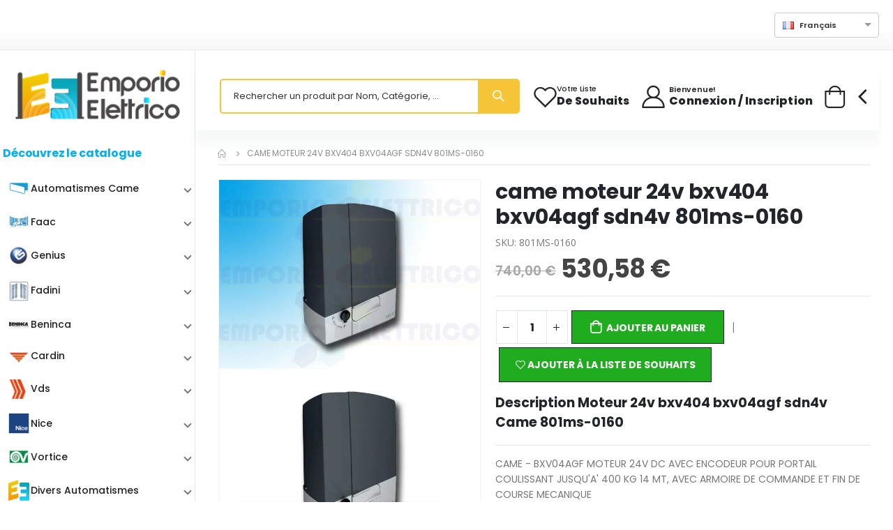

--- FILE ---
content_type: text/html; charset=utf-8
request_url: https://emporio-elettrico.fr/p/came-moteur-24v-bxv404-bxv04agf-sdn4v-801ms-0160/2388
body_size: 22509
content:
<!DOCTYPE html><html lang="fr"><head>
    <meta name="referrer" content="no-referrer-when-downgrade">
    <meta charset="utf-8">
    <meta name="author" content="Emporio Elettrico">
    <meta name="robots" content="index, follow">
    <meta name="robots" content="max-image-preview:large">
    <meta name="viewport" content="width=device-width, initial-scale=1">
    <title>Moteur 24v bxv404 bxv04agf sdn4v Came 801ms-0160</title>
    <base href="/">
    <meta name="viewport" content="width=device-width, initial-scale=1">
    <link rel="icon" type="image/x-icon" sizes="48x48" href="favicon.ico">
    <link rel="apple-touch-icon" type="image/png" sizes="180x180" href="apple-touch-icon.png">
    <link rel="icon" type="image/png" sizes="32x32" href="favicon-32x32.png">
    <link rel="icon" type="image/png" sizes="16x16" href="favicon-16x16.png">

    <script>
        WebFontConfig = {
            google: {
                families: [
                    "Open+Sans:300,400,600,700,800",
                    "Poppins:300,400,500,600,700,800",
                    "Segoe+Script:300,400,500,600,700,800",
                    "Lato:300,400,500,600,700,800",
                ],
            },
        };
        (function (d) {
            var wf = d.createElement("script"),
                s = d.scripts[0];
            wf.src = "assets/js/webfont.js";
            wf.defer = true;
            s.parentNode.insertBefore(wf, s);
        })(document);
    </script>
    <link rel="preconnect" href="https://fonts.gstatic.com">
    <!-- link href="https://fonts.googleapis.com/css2?family=Roboto:wght@300;400;500&display=swap" rel="stylesheet" -->
    <!-- link href="https://fonts.googleapis.com/icon?family=Material+Icons&display=swap" rel="stylesheet" -->
    <style ng-app-id="serverApp">.flash[_ngcontent-serverApp-c1260299475]{animation-name:flash;animation-duration:3s;animation-timing-function:linear;animation-iteration-count:infinite;animation-direction:alternate;animation-play-state:running;font-weight:700;font-size:18px}.banner-promo[_ngcontent-serverApp-c1260299475]{margin:auto}</style><style ng-app-id="serverApp">@charset "UTF-8";.form-control[_ngcontent-serverApp-c2124067473]::placeholder{color:#000c!important}.form-control[_ngcontent-serverApp-c2124067473]::-webkit-input-placeholder{color:#000c!important}.form-control[_ngcontent-serverApp-c2124067473]::-moz-placeholder{color:#000c!important}.form-control[_ngcontent-serverApp-c2124067473]:-ms-input-placeholder{color:#000c!important}</style><style ng-app-id="serverApp">@import"https://fonts.googleapis.com/icon?family=Material+Icons";.mat-expansion-panel-header[_ngcontent-serverApp-c258580357]{padding:10px 6px 10px 8px!important;height:auto!important}.sidebar-expp[_ngcontent-serverApp-c258580357]{border-radius:0!important;border:0px!important;box-shadow:none!important}.side-menu-catalogo[_ngcontent-serverApp-c258580357]{padding-top:5px!important;padding-bottom:15px!important}.side-menu-pagine-utili[_ngcontent-serverApp-c258580357]{padding-top:10px!important}.submenu-nav[_ngcontent-serverApp-c258580357]{margin-bottom:0!important;cursor:pointer;padding-left:8px!important;padding-top:5px!important;padding-bottom:5px!important}.menu-mobile-font[_ngcontent-serverApp-c258580357]{font-family:Poppins,sans-serif!important}.marca_768[_ngcontent-serverApp-c258580357]{margin-top:12px}.marca_686[_ngcontent-serverApp-c258580357], .marca_670[_ngcontent-serverApp-c258580357]{margin-top:8px}.level-3-items[_ngcontent-serverApp-c258580357]{padding-left:40px!important}.side-nav-desktop[_ngcontent-serverApp-c258580357]{position:relative;z-index:2000}.desktop-menu-overlay[_ngcontent-serverApp-c258580357]{position:fixed;display:none;width:100%;height:100%;inset:0;background-color:#00000080;z-index:10;cursor:pointer}.desktop-menu-overlay-opened[_ngcontent-serverApp-c258580357]{display:block}.root-expansion-panel-desktop[_ngcontent-serverApp-c258580357]{box-shadow:none!important}.sub-menu-parent-desktop-icon[_ngcontent-serverApp-c258580357]{float:right}.submenu-nav-desktop-title[_ngcontent-serverApp-c258580357]{display:inline-block;max-width:calc(100% - 30px)}.submenu-nav-desktop[_ngcontent-serverApp-c258580357]:hover{background-color:#e5f6fc!important;border-radius:3px}.sidebar-wrapper-desktop[_ngcontent-serverApp-c258580357]{font-family:Poppins,sans-serif!important}.side-nav-desktop[_ngcontent-serverApp-c258580357]{z-index:3000}.sidebar-wrapper-desktop-child[_ngcontent-serverApp-c258580357]{display:none;position:absolute;top:0;left:100%;width:500px;height:auto;border:1px solid LightGray;border-top-right-radius:6px;border-bottom-right-radius:6px;box-shadow:1px 1px 1px 1px #c6c6c6;background-color:#fff;padding:0 0 0 10px;z-index:2000}.sidebar-wrapper-desktop-child-opened[_ngcontent-serverApp-c258580357]{display:block;animation:_ngcontent-serverApp-c258580357_myAnim .8s ease 0s 1 normal forwards}@keyframes _ngcontent-serverApp-c258580357_myAnim{0%{animation-timing-function:ease-in;opacity:0;transform:translate(-250px)}38%{animation-timing-function:ease-out;opacity:1;transform:translate(0)}55%{animation-timing-function:ease-in;transform:translate(-68px)}72%{animation-timing-function:ease-out;transform:translate(0)}81%{animation-timing-function:ease-in;transform:translate(-28px)}90%{animation-timing-function:ease-out;transform:translate(0)}95%{animation-timing-function:ease-in;transform:translate(-8px)}to{animation-timing-function:ease-out;transform:translate(0)}}.submenu-nav-desktop-child-title[_ngcontent-serverApp-c258580357]{font-weight:700;text-align:center;margin:0}.submenu-nav-desktop-child-son-title[_ngcontent-serverApp-c258580357]{padding-left:10px;cursor:pointer}.submenu-nav-desktop-child-son-title[_ngcontent-serverApp-c258580357]:hover{text-decoration:underline}hr[_ngcontent-serverApp-c258580357]{margin:0 auto 10px;width:400px}.menu-desktop-font[_ngcontent-serverApp-c258580357]{font-family:Poppins,sans-serif!important;color:#000}.nochild_root[_ngcontent-serverApp-c258580357]{margin-bottom:0;height:var(--mat-expansion-header-collapsed-state-height);font-family:var(--mat-expansion-header-text-font);font-size:var(--mat-expansion-header-text-size);font-weight:var(--mat-expansion-header-text-weight);line-height:var(--mat-expansion-header-text-line-height);letter-spacing:var(--mat-expansion-header-text-tracking)}</style><style ng-app-id="serverApp">.social-icon[_ngcontent-serverApp-c818840092]{border-color:#000!important}.icon-corriere[_ngcontent-serverApp-c818840092]{display:inline-block;margin:4px}a[_ngcontent-serverApp-c818840092]:hover{color:navy!important;text-decoration:none}a[_ngcontent-serverApp-c818840092]{transition:all .3s;color:#000!important;text-decoration:none}img.campioni_crescita[_ngcontent-serverApp-c818840092]{max-width:100px}.icon-pin[_ngcontent-serverApp-c818840092]{color:#ffa000}</style><style ng-app-id="serverApp">.sticky-navbar[_ngcontent-serverApp-c3766132083]{opacity:1!important;visibility:visible!important;transform:translateY(-100%)!important}</style><style ng-app-id="serverApp">.ngx-spinner-overlay[_ngcontent-serverApp-c2009170884]{position:fixed;top:0;left:0;width:100%;height:100%}.ngx-spinner-overlay[_ngcontent-serverApp-c2009170884] > div[_ngcontent-serverApp-c2009170884]:not(.loading-text){top:50%;left:50%;margin:0;position:absolute;transform:translate(-50%,-50%)}.loading-text[_ngcontent-serverApp-c2009170884]{position:absolute;top:60%;left:50%;transform:translate(-50%,-60%)}</style><style ng-app-id="serverApp">.ng-select.lang-select[_ngcontent-serverApp-c162040148]{display:block;width:150px}</style><style ng-app-id="serverApp">.btn-remove[_ngcontent-serverApp-c3804538524], .cart-toggle[_ngcontent-serverApp-c3804538524]{cursor:pointer}.product-price[_ngcontent-serverApp-c3804538524]{font-weight:700!important}.wrap_parziale[_ngcontent-serverApp-c3804538524]{margin-top:0!important;margin-bottom:0!important}.tot_parziale[_ngcontent-serverApp-c3804538524]{font-weight:400!important}.min-price-not-reached[_ngcontent-serverApp-c3804538524]{display:block!important;align-items:unset!important}.min-price-not-reached-legal[_ngcontent-serverApp-c3804538524]{padding-top:20px}h6.min-price[_ngcontent-serverApp-c3804538524]{font-weight:400!important;font-size:1.1rem;margin-top:0}.no-mb[_ngcontent-serverApp-c3804538524]{margin-bottom:0!important}.cart-subtotal[_ngcontent-serverApp-c3804538524]{color:#000}</style><script _ngcontent-serverapp-c1260299475="" type="application/ld+json">{
                "@context" : "https://schema.org",
                "@type" : "WebSite",
                "name" : "Emporio Elettrico FR",
                "url" : "https://emporio-elettrico.fr/"
            }</script><script type="text/javascript" src="/assets/js/iubenda/popup_privacy_cookie/popup_privacy_cookie.js" defer=""></script><style ng-app-id="serverApp">@charset "UTF-8";.ng-select{position:relative;display:block;box-sizing:border-box}.ng-select div,.ng-select input,.ng-select span{box-sizing:border-box}.ng-select [hidden]{display:none}.ng-select.ng-select-searchable .ng-select-container .ng-value-container .ng-input{opacity:1}.ng-select.ng-select-opened .ng-select-container{z-index:1001}.ng-select.ng-select-disabled .ng-select-container .ng-value-container .ng-placeholder,.ng-select.ng-select-disabled .ng-select-container .ng-value-container .ng-value{-webkit-user-select:none;user-select:none;cursor:default}.ng-select.ng-select-disabled .ng-arrow-wrapper{cursor:default}.ng-select.ng-select-filtered .ng-placeholder{display:none}.ng-select .ng-select-container{cursor:default;display:flex;outline:none;overflow:hidden;position:relative;width:100%}.ng-select .ng-select-container .ng-value-container{display:flex;flex:1}.ng-select .ng-select-container .ng-value-container .ng-input{opacity:0}.ng-select .ng-select-container .ng-value-container .ng-input>input{box-sizing:content-box;background:none transparent;border:0 none;box-shadow:none;outline:none;padding:0;cursor:default;width:100%}.ng-select .ng-select-container .ng-value-container .ng-input>input::-ms-clear{display:none}.ng-select .ng-select-container .ng-value-container .ng-input>input[readonly]{-webkit-user-select:none;user-select:none;width:0;padding:0}.ng-select.ng-select-single.ng-select-filtered .ng-select-container .ng-value-container .ng-value{visibility:hidden}.ng-select.ng-select-single .ng-select-container .ng-value-container,.ng-select.ng-select-single .ng-select-container .ng-value-container .ng-value{white-space:nowrap;overflow:hidden;text-overflow:ellipsis}.ng-select.ng-select-single .ng-select-container .ng-value-container .ng-value .ng-value-icon{display:none}.ng-select.ng-select-single .ng-select-container .ng-value-container .ng-input{position:absolute;left:0;width:100%}.ng-select.ng-select-multiple.ng-select-disabled>.ng-select-container .ng-value-container .ng-value .ng-value-icon{display:none}.ng-select.ng-select-multiple .ng-select-container .ng-value-container{flex-wrap:wrap}.ng-select.ng-select-multiple .ng-select-container .ng-value-container .ng-placeholder{position:absolute}.ng-select.ng-select-multiple .ng-select-container .ng-value-container .ng-value{white-space:nowrap}.ng-select.ng-select-multiple .ng-select-container .ng-value-container .ng-value.ng-value-disabled .ng-value-icon{display:none}.ng-select.ng-select-multiple .ng-select-container .ng-value-container .ng-value .ng-value-icon{cursor:pointer}.ng-select.ng-select-multiple .ng-select-container .ng-value-container .ng-input{flex:1;z-index:2}.ng-select.ng-select-multiple .ng-select-container .ng-value-container .ng-placeholder{z-index:1}.ng-select .ng-clear-wrapper{cursor:pointer;position:relative;width:17px;-webkit-user-select:none;user-select:none}.ng-select .ng-clear-wrapper .ng-clear{display:inline-block;font-size:18px;line-height:1;pointer-events:none}.ng-select .ng-spinner-loader{border-radius:50%;width:17px;height:17px;margin-right:5px;font-size:10px;position:relative;text-indent:-9999em;border-top:2px solid rgba(66,66,66,.2);border-right:2px solid rgba(66,66,66,.2);border-bottom:2px solid rgba(66,66,66,.2);border-left:2px solid #424242;transform:translateZ(0);animation:load8 .8s infinite linear}.ng-select .ng-spinner-loader:after{border-radius:50%;width:17px;height:17px}@keyframes load8{0%{transform:rotate(0)}to{transform:rotate(360deg)}}.ng-select .ng-arrow-wrapper{cursor:pointer;position:relative;text-align:center;-webkit-user-select:none;user-select:none}.ng-select .ng-arrow-wrapper .ng-arrow{pointer-events:none;display:inline-block;height:0;width:0;position:relative}.ng-dropdown-panel{box-sizing:border-box;position:absolute;opacity:0;width:100%;z-index:1050;-webkit-overflow-scrolling:touch}.ng-dropdown-panel .ng-dropdown-panel-items{display:block;height:auto;box-sizing:border-box;max-height:240px;overflow-y:auto}.ng-dropdown-panel .ng-dropdown-panel-items .ng-optgroup{white-space:nowrap;overflow:hidden;text-overflow:ellipsis}.ng-dropdown-panel .ng-dropdown-panel-items .ng-option{box-sizing:border-box;cursor:pointer;display:block;white-space:nowrap;overflow:hidden;text-overflow:ellipsis}.ng-dropdown-panel .ng-dropdown-panel-items .ng-option .ng-option-label:empty:before{content:"\200b"}.ng-dropdown-panel .ng-dropdown-panel-items .ng-option .highlighted{font-weight:700;text-decoration:underline}.ng-dropdown-panel .ng-dropdown-panel-items .ng-option.disabled{cursor:default}.ng-dropdown-panel .scroll-host{overflow:hidden;overflow-y:auto;position:relative;display:block;-webkit-overflow-scrolling:touch}.ng-dropdown-panel .scrollable-content{top:0;left:0;width:100%;height:100%;position:absolute}.ng-dropdown-panel .total-padding{width:1px;opacity:0}
</style><style ng-app-id="serverApp">.mat-expansion-panel{--mat-expansion-container-shape:4px;box-sizing:content-box;display:block;margin:0;overflow:hidden;transition:margin 225ms cubic-bezier(0.4, 0, 0.2, 1),box-shadow 280ms cubic-bezier(0.4, 0, 0.2, 1);position:relative;background:var(--mat-expansion-container-background-color);color:var(--mat-expansion-container-text-color);border-radius:var(--mat-expansion-container-shape)}.mat-expansion-panel:not([class*=mat-elevation-z]){box-shadow:0px 3px 1px -2px rgba(0, 0, 0, 0.2), 0px 2px 2px 0px rgba(0, 0, 0, 0.14), 0px 1px 5px 0px rgba(0, 0, 0, 0.12)}.mat-accordion .mat-expansion-panel:not(.mat-expanded),.mat-accordion .mat-expansion-panel:not(.mat-expansion-panel-spacing){border-radius:0}.mat-accordion .mat-expansion-panel:first-of-type{border-top-right-radius:var(--mat-expansion-container-shape);border-top-left-radius:var(--mat-expansion-container-shape)}.mat-accordion .mat-expansion-panel:last-of-type{border-bottom-right-radius:var(--mat-expansion-container-shape);border-bottom-left-radius:var(--mat-expansion-container-shape)}.cdk-high-contrast-active .mat-expansion-panel{outline:solid 1px}.mat-expansion-panel.ng-animate-disabled,.ng-animate-disabled .mat-expansion-panel,.mat-expansion-panel._mat-animation-noopable{transition:none}.mat-expansion-panel-content{display:flex;flex-direction:column;overflow:visible;font-family:var(--mat-expansion-container-text-font);font-size:var(--mat-expansion-container-text-size);font-weight:var(--mat-expansion-container-text-weight);line-height:var(--mat-expansion-container-text-line-height);letter-spacing:var(--mat-expansion-container-text-tracking)}.mat-expansion-panel-content[style*="visibility: hidden"] *{visibility:hidden !important}.mat-expansion-panel-body{padding:0 24px 16px}.mat-expansion-panel-spacing{margin:16px 0}.mat-accordion>.mat-expansion-panel-spacing:first-child,.mat-accordion>*:first-child:not(.mat-expansion-panel) .mat-expansion-panel-spacing{margin-top:0}.mat-accordion>.mat-expansion-panel-spacing:last-child,.mat-accordion>*:last-child:not(.mat-expansion-panel) .mat-expansion-panel-spacing{margin-bottom:0}.mat-action-row{border-top-style:solid;border-top-width:1px;display:flex;flex-direction:row;justify-content:flex-end;padding:16px 8px 16px 24px;border-top-color:var(--mat-expansion-actions-divider-color)}.mat-action-row .mat-button-base,.mat-action-row .mat-mdc-button-base{margin-left:8px}[dir=rtl] .mat-action-row .mat-button-base,[dir=rtl] .mat-action-row .mat-mdc-button-base{margin-left:0;margin-right:8px}</style><style ng-app-id="serverApp">.mat-expansion-panel-header{display:flex;flex-direction:row;align-items:center;padding:0 24px;border-radius:inherit;transition:height 225ms cubic-bezier(0.4, 0, 0.2, 1);height:var(--mat-expansion-header-collapsed-state-height);font-family:var(--mat-expansion-header-text-font);font-size:var(--mat-expansion-header-text-size);font-weight:var(--mat-expansion-header-text-weight);line-height:var(--mat-expansion-header-text-line-height);letter-spacing:var(--mat-expansion-header-text-tracking)}.mat-expansion-panel-header.mat-expanded{height:var(--mat-expansion-header-expanded-state-height)}.mat-expansion-panel-header[aria-disabled=true]{color:var(--mat-expansion-header-disabled-state-text-color)}.mat-expansion-panel-header:not([aria-disabled=true]){cursor:pointer}.mat-expansion-panel:not(.mat-expanded) .mat-expansion-panel-header:not([aria-disabled=true]):hover{background:var(--mat-expansion-header-hover-state-layer-color)}@media(hover: none){.mat-expansion-panel:not(.mat-expanded) .mat-expansion-panel-header:not([aria-disabled=true]):hover{background:var(--mat-expansion-container-background-color)}}.mat-expansion-panel .mat-expansion-panel-header:not([aria-disabled=true]).cdk-keyboard-focused,.mat-expansion-panel .mat-expansion-panel-header:not([aria-disabled=true]).cdk-program-focused{background:var(--mat-expansion-header-focus-state-layer-color)}.mat-expansion-panel-header._mat-animation-noopable{transition:none}.mat-expansion-panel-header:focus,.mat-expansion-panel-header:hover{outline:none}.mat-expansion-panel-header.mat-expanded:focus,.mat-expansion-panel-header.mat-expanded:hover{background:inherit}.mat-expansion-panel-header.mat-expansion-toggle-indicator-before{flex-direction:row-reverse}.mat-expansion-panel-header.mat-expansion-toggle-indicator-before .mat-expansion-indicator{margin:0 16px 0 0}[dir=rtl] .mat-expansion-panel-header.mat-expansion-toggle-indicator-before .mat-expansion-indicator{margin:0 0 0 16px}.mat-content{display:flex;flex:1;flex-direction:row;overflow:hidden}.mat-content.mat-content-hide-toggle{margin-right:8px}[dir=rtl] .mat-content.mat-content-hide-toggle{margin-right:0;margin-left:8px}.mat-expansion-toggle-indicator-before .mat-content.mat-content-hide-toggle{margin-left:24px;margin-right:0}[dir=rtl] .mat-expansion-toggle-indicator-before .mat-content.mat-content-hide-toggle{margin-right:24px;margin-left:0}.mat-expansion-panel-header-title{color:var(--mat-expansion-header-text-color)}.mat-expansion-panel-header-title,.mat-expansion-panel-header-description{display:flex;flex-grow:1;flex-basis:0;margin-right:16px;align-items:center}[dir=rtl] .mat-expansion-panel-header-title,[dir=rtl] .mat-expansion-panel-header-description{margin-right:0;margin-left:16px}.mat-expansion-panel-header[aria-disabled=true] .mat-expansion-panel-header-title,.mat-expansion-panel-header[aria-disabled=true] .mat-expansion-panel-header-description{color:inherit}.mat-expansion-panel-header-description{flex-grow:2;color:var(--mat-expansion-header-description-color)}.mat-expansion-indicator::after{border-style:solid;border-width:0 2px 2px 0;content:"";display:inline-block;padding:3px;transform:rotate(45deg);vertical-align:middle;color:var(--mat-expansion-header-indicator-color)}.cdk-high-contrast-active .mat-expansion-panel-content{border-top:1px solid;border-top-left-radius:0;border-top-right-radius:0}</style><style ng-app-id="serverApp">.mat-icon{-webkit-user-select:none;user-select:none;background-repeat:no-repeat;display:inline-block;fill:currentColor;height:24px;width:24px;overflow:hidden}.mat-icon.mat-icon-inline{font-size:inherit;height:inherit;line-height:inherit;width:inherit}.mat-icon.mat-ligature-font[fontIcon]::before{content:attr(fontIcon)}[dir=rtl] .mat-icon-rtl-mirror{transform:scale(-1, 1)}.mat-form-field:not(.mat-form-field-appearance-legacy) .mat-form-field-prefix .mat-icon,.mat-form-field:not(.mat-form-field-appearance-legacy) .mat-form-field-suffix .mat-icon{display:block}.mat-form-field:not(.mat-form-field-appearance-legacy) .mat-form-field-prefix .mat-icon-button .mat-icon,.mat-form-field:not(.mat-form-field-appearance-legacy) .mat-form-field-suffix .mat-icon-button .mat-icon{margin:auto}</style><style ng-app-id="serverApp">a.a-link[_ngcontent-serverApp-c4164792539]{cursor:pointer}.h2[_ngcontent-serverApp-c4164792539]{font-size:1.9rem;font-weight:700}.iva_info[_ngcontent-serverApp-c4164792539]{font-size:1.2rem;padding-left:4px}.product-price[_ngcontent-serverApp-c4164792539]{font-weight:700!important}.product-gallery__carousel[_ngcontent-serverApp-c4164792539]{margin-top:9px}.product-gallery__carousel[_ngcontent-serverApp-c4164792539]   owl-carousel-o[_ngcontent-serverApp-c4164792539]   img[_ngcontent-serverApp-c4164792539]{border-radius:8px;border:solid 1px #F0F3F4}.product-gallery__carousel-item--active[_ngcontent-serverApp-c4164792539]{border:solid 1px #459AD4!important}.product-gallery__carousel-item--deactive[_ngcontent-serverApp-c4164792539]{opacity:.5}.inner-icon-cross[_ngcontent-serverApp-c4164792539]{max-width:100%}.product-title[_ngcontent-serverApp-c4164792539]   a[_ngcontent-serverApp-c4164792539]{overflow:unset!important;text-overflow:unset!important;white-space:unset!important}.marca-abs[_ngcontent-serverApp-c4164792539]{position:absolute;top:5px;left:5px;font-size:1.3rem;background-color:#4ac2d780;display:inline;padding:3px;border-radius:6px;color:#fff;font-weight:700}.add_to_cart_btn[_ngcontent-serverApp-c4164792539]:hover{background-color:#4ac2d780!important}img.sped_gratuita[_ngcontent-serverApp-c4164792539]{width:80px!important;height:80px!important}@media only screen and (max-width: 600px){.inner-icon-cross-1[_ngcontent-serverApp-c4164792539], .inner-icon-cross-2[_ngcontent-serverApp-c4164792539], .inner-icon-cross-3[_ngcontent-serverApp-c4164792539]{max-width:100%}}@media only screen and (min-width: 600px){.inner-icon-cross-1[_ngcontent-serverApp-c4164792539], .inner-icon-cross-2[_ngcontent-serverApp-c4164792539], .inner-icon-cross-3[_ngcontent-serverApp-c4164792539]{max-width:100%}}@media only screen and (min-width: 768px){.inner-icon-cross-1[_ngcontent-serverApp-c4164792539]{max-width:30%}.inner-icon-cross-2[_ngcontent-serverApp-c4164792539]{max-width:70%}.inner-icon-cross-3[_ngcontent-serverApp-c4164792539]{max-width:30%}}@media only screen and (min-width: 992px){.inner-icon-cross-1[_ngcontent-serverApp-c4164792539]{max-width:30%}.inner-icon-cross-2[_ngcontent-serverApp-c4164792539]{max-width:70%}.inner-icon-cross-3[_ngcontent-serverApp-c4164792539]{max-width:40%}}@media only screen and (min-width: 1200px){.inner-icon-cross-1[_ngcontent-serverApp-c4164792539]{max-width:20%}.inner-icon-cross-2[_ngcontent-serverApp-c4164792539]{max-width:60%}.inner-icon-cross-3[_ngcontent-serverApp-c4164792539]{max-width:40%}}</style><link rel="canonical" href="https://emporio-elettrico.fr/p/came-moteur-24v-bxv404-bxv04agf-sdn4v-801ms-0160/2388"><link rel="alternate" href="https://emporio-elettrico.it/p/came-motoriduttore-bxv04agf-24v-sdn4v-801ms-0160/2388" hreflang="it-IT"><link rel="alternate" href="https://emporio-elettrico.de/p/came-antrieb-24v-bxv404-bxv04agf-sdn4v-801ms-0160/2388" hreflang="de-DE"><link rel="alternate" href="https://emporio-elettrico.com/p/came-operator-24v-bxv404-bxv04agf-sdn4v-801ms-0160/2388" hreflang="en-US"><link rel="alternate" href="https://emporio-elettrico.co.uk/p/came-operator-24v-bxv404-bxv04agf-sdn4v-801ms-0160/2388" hreflang="en-GB"><link rel="alternate" href="https://emporio-elettrico.com/p/came-operator-24v-bxv404-bxv04agf-sdn4v-801ms-0160/2388" hreflang="x-default"><link rel="alternate" href="https://emporio-elettrico.es/p/came-automatizacion-tarjeta-electronica-24v-bxv04agf-sdn4v-801ms-0160/2388" hreflang="es-ES"><meta name="description" content="Moteur 24v bxv404 bxv04agf sdn4v Came 801ms-0160. Choisissez Emporio Elettrico, leader dans la vente en ligne des meilleurs produits d'automatisation."><link rel="alternate" href="https://emporio-elettrico.fr/p/came-moteur-24v-bxv404-bxv04agf-sdn4v-801ms-0160/2388" hreflang="fr-FR"><script _ngcontent-serverapp-c4164792539="" type="application/ld+json">{
  "@context": "https://schema.org/",
  "@type": "Product",
  "name": "came moteur 24v bxv404 bxv04agf sdn4v 801ms-0160",
  "image": [
    "https://emporio-elettrico.fr//repository/articoli/image1-2388.webp"
  ],
  "description": "came moteur 24v bxv404 bxv04agf sdn4v 801ms-0160",
  "sku": "801MS-0160",
  "offers": {
    "@type": "Offer",
    "url": "https://emporio-elettrico.fr/p/came-moteur-24v-bxv404-bxv04agf-sdn4v-801ms-0160/2388",
    "priceCurrency": "EUR",
    "price": 530.58,
    "itemCondition": "https://schema.org/NewCondition",
    "availability": "https://schema.org/InStock"
  }
}</script><script _ngcontent-serverapp-c4164792539="" type="text/javascript" src="https://www.paypal.com/sdk/js?components=messages&amp;client-id=AZo3n06Itke6fbYm000uQnUS5UswL3JzFX3TFtbUoatAL0TnZjgXCkVMBhp7HRVv3xusMTBIruhE3vgf&amp;currency=EUR" defer="" data-namespace="PayPalSDK"></script><style ng-app-id="serverApp">.owl-theme[_ngcontent-serverApp-c3098439908]{display:block}</style><style ng-app-id="serverApp">.iva_info[_ngcontent-serverApp-c1065463452]{font-size:1.2rem;padding-left:4px}.devel-pane[_ngcontent-serverApp-c1065463452]{width:100%;padding:20px}.special-promo[_ngcontent-serverApp-c1065463452]{width:60px!important;position:absolute;right:0;top:-20px}.product-price[_ngcontent-serverApp-c1065463452]{font-weight:700!important}img.sped_gratuita[_ngcontent-serverApp-c1065463452]{width:60px!important;height:60px!important}.price-wrapper[_ngcontent-serverApp-c1065463452]{float:left}.sped-gratuita-wrapper[_ngcontent-serverApp-c1065463452]{display:inline-block;width:60px;height:60px}@media (min-width: 390px){.sped-gratuita-wrapper[_ngcontent-serverApp-c1065463452]{margin-top:-20px}}@media (min-width: 768px){.sped-gratuita-wrapper[_ngcontent-serverApp-c1065463452]{margin-top:0}}@media (min-width: 848px){.sped-gratuita-wrapper[_ngcontent-serverApp-c1065463452]{margin-top:-20px}}@media (min-width: 992px){.sped-gratuita-wrapper[_ngcontent-serverApp-c1065463452]{margin-top:0}}@media (min-width: 1172px){.sped-gratuita-wrapper[_ngcontent-serverApp-c1065463452]{margin-top:-20px}}</style></head><body class=""><app-settings></app-settings>
    <script type="text/javascript">var _iub = _iub || {}; _iub.cons_instructions = _iub.cons_instructions || []; _iub.cons_instructions.push(["init", {api_key: "cXApqq1MOEJcLXtdajM7hml940oYYSYj"}]);</script>
    <script type="text/javascript" src="https://cdn.iubenda.com/cons/iubenda_cons.js"></script>
    <script src="https://applepay.cdn-apple.com/jsapi/v1/apple-pay-sdk.js"></script>
    <!-- script type="text/javascript" src="https://www.paypal.com/sdk/js?client-id=AeH4GTM9OisFuM6evHE2H25yt8N2n27K3dA_JypaP-4YBgA7LGyObt3XhjfIMAz10emmBfyWOE3xuENv&currency=EUR&components=messages" data-namespace="PayPalSDK" async></script -->
    <!-- script type="text/javascript" src="https://www.paypal.com/sdk/js?client-id=AXoIuWv6ruAw3QYuD44z-Q-VzoJJF2qnNWUK8x4UCbqHONAB2MeCwG_hc_p2VYw8dV-qpd4-LKgaeDxv&currency=EUR&components=messages" data-namespace="PayPalSDK" async></script -->
    <link rel="stylesheet" href="assets/css/style.custom.css">
<link rel="stylesheet" href="styles.1c6a757b97faef6f.css">


    <noscript> <!-- Google Tag Manager (noscript) --><noscript><iframe src="https://www.googletagmanager.com/ns.html?id=GTM-P6ZVV5W" height="0" width="0" style="display:none;visibility:hidden"></iframe></noscript>
    <noscript><img height="1" width="1" style="display:none" src="https://www.facebook.com/tr?id=583435436677504&ev=PageView&noscript=1"/></noscript>
    <app-root _nghost-serverapp-c1260299475="" ng-version="16.1.6" ng-server-context="ssr"><app-spinner _ngcontent-serverapp-c1260299475="" _nghost-serverapp-c283252980=""><ngx-spinner _ngcontent-serverapp-c283252980="" bdcolor="rgba(0, 0, 0, 0.8)" size="large" color="#fff" _nghost-serverapp-c2009170884="" class="ng-tns-c2009170884-0"><!----></ngx-spinner></app-spinner><div _ngcontent-serverapp-c1260299475="" class="page-wrapper"><app-header _ngcontent-serverapp-c1260299475="" _nghost-serverapp-c2124067473=""><header _ngcontent-serverapp-c2124067473="" class="header"><div _ngcontent-serverapp-c2124067473="" class="header-top"><div _ngcontent-serverapp-c2124067473="" class="container-fluid"><div _ngcontent-serverapp-c2124067473="" class="header-right header-dropdowns ml-auto w-sm-100 justify-content-end"><div _ngcontent-serverapp-c2124067473="" class="info-box info-box-icon-left p-0"><i _ngcontent-serverapp-c2124067473="" class="icon-shipping"></i><div _ngcontent-serverapp-c2124067473="" class="info-box-content"><p _ngcontent-serverapp-c2124067473="" class="h4">Expédition Speedy et Rapidoh!</p></div></div><div _ngcontent-serverapp-c2124067473="" class="separator"></div><div _ngcontent-serverapp-c2124067473="" class="header-dropdown mr-0 ml-0 font2"><app-lang _ngcontent-serverapp-c2124067473="" _nghost-serverapp-c162040148=""><ng-select _ngcontent-serverapp-c162040148="" id="lang-select" class="lang-select ng-select ng-select-single ng-untouched ng-pristine ng-valid ng-star-inserted"><div class="ng-select-container ng-has-value"><div class="ng-value-container"><div class="ng-placeholder"></div><div class="ng-value ng-star-inserted"><!----><span aria-hidden="true" class="ng-value-icon left ng-star-inserted">×</span><span class="ng-value-label ng-star-inserted"><i _ngcontent-serverapp-c162040148="" class="flag flag-fr mr-2"></i><!----><!----> Français </span><!----></div><!----><!----><!----><!----><div role="combobox" aria-haspopup="listbox" class="ng-input" aria-expanded="false"><input aria-autocomplete="list" type="text" autocorrect="off" autocapitalize="off" autocomplete="abbc10b859cc" readonly="" value=""></div></div><!----><!----><span class="ng-arrow-wrapper"><span class="ng-arrow"></span></span></div><!----></ng-select><!----></app-lang></div><div _ngcontent-serverapp-c2124067473="" class="separator"></div><div _ngcontent-serverapp-c2124067473="" class="info-box-container align-items-center"><div _ngcontent-serverapp-c2124067473="" class="info-box info-box-icon-left"><i _ngcontent-serverapp-c2124067473="" class="icon-pin"></i><div _ngcontent-serverapp-c2124067473="" class="info-box-content"><p _ngcontent-serverapp-c2124067473="" class="h4"><a _ngcontent-serverapp-c2124067473="" href="/magasins">Nos magasins</a></p></div></div></div></div></div></div><div _ngcontent-serverapp-c2124067473="" data-sticky-options="{'mobile': true}" class="header-middle sticky-header"><div _ngcontent-serverapp-c2124067473="" class="container-fluid"><div _ngcontent-serverapp-c2124067473="" class="header-left justify-content-lg-center"><a _ngcontent-serverapp-c2124067473="" class="logo" href="/home"><img _ngcontent-serverapp-c2124067473="" id="logo-emporio-elettrico" width="111" height="44" alt="Emporio-Elettrico" class="w-100" src="assets/images/logo.png"></a></div><div _ngcontent-serverapp-c2124067473="" class="header-right w-lg-max"><div _ngcontent-serverapp-c2124067473="" class="header-icon header-search header-search-inline header-search-category d-sm-block w-lg-max text-right mt-0"><a _ngcontent-serverapp-c2124067473="" href="#" role="button" class="search-toggle"><i _ngcontent-serverapp-c2124067473="" class="icon-magnifier"></i></a><form _ngcontent-serverapp-c2124067473="" novalidate="" class="ng-untouched ng-pristine ng-invalid"><div _ngcontent-serverapp-c2124067473="" class="header-search-wrapper mr-1"><input _ngcontent-serverapp-c2124067473="" type="search" formcontrolname="ricerca" id="ricerca" required="" class="form-control ng-untouched ng-pristine ng-invalid" placeholder="Rechercher un produit par Nom, Catégorie, ..." value=""><button _ngcontent-serverapp-c2124067473="" type="submit" class="btn icon-magnifier p-0" title="Rechercher un produit par Nom, Catégorie, ..."></button></div></form></div><div _ngcontent-serverapp-c2124067473="" class="header-contact header-wishlist d-lg-flex pl-4 pr-sm-4 pr-2 ml-2 d-none"><a _ngcontent-serverapp-c2124067473="" routerlink="/wishlist" title="wishlist" class="header-icon mr-0" href="/wishlist"><i _ngcontent-serverapp-c2124067473="" class="icon-wishlist-2"></i></a><p _ngcontent-serverapp-c2124067473="" class="h6 text-capitalize"><span _ngcontent-serverapp-c2124067473="">Votre liste</span><a _ngcontent-serverapp-c2124067473="" routerlink="/wishlist" href="/wishlist">de Souhaits</a></p></div><div _ngcontent-serverapp-c2124067473="" class="header-contact d-lg-flex pr-sm-4 pr-2"><!----><a _ngcontent-serverapp-c2124067473="" routerlink="/login" title="login" class="header-icon mr-0 ng-star-inserted" href="/login"><i _ngcontent-serverapp-c2124067473="" class="icon-user-2"></i></a><!----><p _ngcontent-serverapp-c2124067473="" class="h6 text-capitalize d-none d-lg-block"><span _ngcontent-serverapp-c2124067473="" class="ls-n-20">Bienvenue!</span><a _ngcontent-serverapp-c2124067473="" routerlink="/login" href="/login" class="ng-star-inserted">Connexion / Inscription</a><!----><!----></p></div><div _ngcontent-serverapp-c2124067473="" class="separator"></div><app-carrello _ngcontent-serverapp-c2124067473="" location="header" _nghost-serverapp-c3804538524=""><div _ngcontent-serverapp-c3804538524="" class="cart-dropdown-wrapper align-items-center pt-2 d-flex"><span _ngcontent-serverapp-c3804538524="" class="cart-subtotal text-right font2 mr-3">Panier <span _ngcontent-serverapp-c3804538524="" class="cart-price d-block font2 ng-star-inserted">0,00&nbsp;€</span><!----><!----></span><div _ngcontent-serverapp-c3804538524="" class="dropdown cart-dropdown"><p _ngcontent-serverapp-c3804538524="" role="button" data-toggle="dropdown" aria-haspopup="true" aria-expanded="false" data-display="static" class="dropdown-toggle dropdown-arrow cart-toggle" title="Panier"><i _ngcontent-serverapp-c3804538524="" class="icon-cart-thick"></i><!----></p><div _ngcontent-serverapp-c3804538524="" class="cart-overlay"></div><div _ngcontent-serverapp-c3804538524="" class="dropdown-menu mobile-cart"><p _ngcontent-serverapp-c3804538524="" title="Chiudi (Esc)" class="btn-close">×</p><div _ngcontent-serverapp-c3804538524="" class="dropdownmenu-wrapper custom-scrollbar"><div _ngcontent-serverapp-c3804538524="" class="dropdown-cart-header">Panier</div><!----><!----><!----><!----><div _ngcontent-serverapp-c3804538524="" class="alert alert-rounded alert-info ng-star-inserted"><i _ngcontent-serverapp-c3804538524="" class="fas fa-info-circle" style="color: #67cce0;"></i><span _ngcontent-serverapp-c3804538524="">Le Panier est vide !</span></div><!----><!----><div _ngcontent-serverapp-c3804538524="" class="ng-star-inserted"><!----><!----><!----></div><!----><!----></div></div></div></div></app-carrello></div></div></div></header></app-header><main _ngcontent-serverapp-c1260299475="" class="main home"><div _ngcontent-serverapp-c1260299475="" class="container-fluid p-0"><div _ngcontent-serverapp-c1260299475="" class="row m-0"><div _ngcontent-serverapp-c1260299475="" class="sidebar-overlay"></div><div _ngcontent-serverapp-c1260299475="" class="sidebar-toggle custom-sidebar-toggle"><i _ngcontent-serverapp-c1260299475="" class="fas fa-bars"></i></div><aside _ngcontent-serverapp-c1260299475="" class="col-lg-3 order-lg-first sidebar-home mobile-sidebar"><app-sidebar _ngcontent-serverapp-c1260299475="" _nghost-serverapp-c258580357=""><div _ngcontent-serverapp-c258580357="" style="z-index: 3000; background-color: #FFF; position: relative;"><div _ngcontent-serverapp-c258580357="" class="sidebar-wrapper-desktop d-block d-lg-block"><div _ngcontent-serverapp-c258580357="" class="side-menu-wrapper border-0 font2"><div _ngcontent-serverapp-c258580357="" class="d-lg-none"><div _ngcontent-serverapp-c258580357="" class="container-fluid"><div _ngcontent-serverapp-c258580357="" class="header-left justify-content-lg-center"><a _ngcontent-serverapp-c258580357="" class="logo" href="/home"><img _ngcontent-serverapp-c258580357="" src="assets/images/logo.png" id="logo-emporio-elettrico" width="111" height="44" alt="Emporio-Elettrico" class="w-100"></a></div></div></div><h6 _ngcontent-serverapp-c258580357="" class="side-menu-title side-menu-catalogo ls-n-10 pb-2 fw-700">Découvrez le catalogue</h6><nav _ngcontent-serverapp-c258580357="" class="side-nav side-nav-desktop"><mat-accordion _ngcontent-serverapp-c258580357="" class="mat-accordion"><mat-expansion-panel _ngcontent-serverapp-c258580357="" class="mat-expansion-panel ng-tns-c1859850774-1 root-expansion-panel-desktop root-expansion-panel-desktop-71 _mat-animation-noopable ng-star-inserted" id="indice_71"><mat-expansion-panel-header _ngcontent-serverapp-c258580357="" role="button" class="mat-expansion-panel-header mat-focus-indicator ng-tns-c2690051721-15 mat-expansion-toggle-indicator-after _mat-animation-noopable ng-star-inserted" style="height: auto!important;" id="mat-expansion-panel-header-1731392" tabindex="0" aria-controls="cdk-accordion-child-1731392" aria-expanded="false" aria-disabled="false"><span class="mat-content ng-tns-c2690051721-15"><mat-panel-title _ngcontent-serverapp-c258580357="" class="mat-expansion-panel-header-title ng-tns-c2690051721-15"><img _ngcontent-serverapp-c258580357="" style="width: 30px; height: auto; margin-right: 2px;" src="assets/images/sidebar_image/marca_71.jpg" alt="Découvrez le catalogue automatismes came"><!----><a _ngcontent-serverapp-c258580357="" class="text-capitalize menu-desktop-font">automatismes came</a></mat-panel-title></span><span class="mat-expansion-indicator ng-tns-c2690051721-15 ng-trigger ng-trigger-indicatorRotate ng-star-inserted" style="transform: rotate(0deg);"></span><!----></mat-expansion-panel-header><!----><div role="region" class="mat-expansion-panel-content ng-tns-c1859850774-1 ng-trigger ng-trigger-bodyExpansion" id="cdk-accordion-child-1731392" aria-labelledby="mat-expansion-panel-header-1731392" style="height: 0px; visibility: hidden;"><div class="mat-expansion-panel-body ng-tns-c1859850774-1"><!----><div _ngcontent-serverapp-c258580357="" class="ng-star-inserted" style=""><div _ngcontent-serverapp-c258580357="" class="row children"><div _ngcontent-serverapp-c258580357="" class="col-lg-12"><a _ngcontent-serverapp-c258580357="" class="menu-desktop-font menu-desktop-link-clicked submenu-nav-desktop" style="float: left; font-size: 12px; cursor: pointer!important;" href="/c/i/automatismes-came/71"><b _ngcontent-serverapp-c258580357="">Voir tout</b></a></div><div _ngcontent-serverapp-c258580357="" class="col-lg-12"><mat-accordion _ngcontent-serverapp-c258580357="" class="mat-accordion"><div _ngcontent-serverapp-c258580357="" class="ng-star-inserted"><div _ngcontent-serverapp-c258580357="" class="ng-star-inserted"><span _ngcontent-serverapp-c258580357="" class="d-none d-lg-block" tabindex="0"><p _ngcontent-serverapp-c258580357="" class="submenu-nav submenu-nav-desktop sub-menu-parent text-capitalize"><span _ngcontent-serverapp-c258580357="" class="submenu-nav-desktop-title menu-desktop-font">KIT COMPLET - Portails battants</span><mat-icon _ngcontent-serverapp-c258580357="" role="img" class="mat-icon notranslate sub-menu-parent-desktop-icon material-icons mat-ligature-font mat-icon-no-color" aria-hidden="true" data-mat-icon-type="font">keyboard_arrow_right</mat-icon></p></span><mat-expansion-panel _ngcontent-serverapp-c258580357="" class="mat-expansion-panel d-block d-lg-none sidebar-expp ng-tns-c1859850774-16 mobile-expansion-panel mobile-expansion-panel-72 _mat-animation-noopable ng-star-inserted" id="indice_72"><mat-expansion-panel-header _ngcontent-serverapp-c258580357="" role="button" class="mat-expansion-panel-header mat-focus-indicator ng-tns-c2690051721-17 ng-tns-c1859850774-16 mat-expansion-toggle-indicator-after _mat-animation-noopable ng-star-inserted" id="mat-expansion-panel-header-1731406" tabindex="0" aria-controls="cdk-accordion-child-1731406" aria-expanded="false" aria-disabled="false"><span class="mat-content ng-tns-c2690051721-17"><mat-panel-title _ngcontent-serverapp-c258580357="" class="mat-expansion-panel-header-title ng-tns-c2690051721-17"><a _ngcontent-serverapp-c258580357="" class="text-capitalize menu-mobile-font">KIT COMPLET - Portails battants</a></mat-panel-title></span><span class="mat-expansion-indicator ng-tns-c2690051721-17 ng-trigger ng-trigger-indicatorRotate ng-star-inserted" style="transform: rotate(0deg);"></span><!----></mat-expansion-panel-header><div role="region" class="mat-expansion-panel-content ng-tns-c1859850774-16 ng-trigger ng-trigger-bodyExpansion" id="cdk-accordion-child-1731406" aria-labelledby="mat-expansion-panel-header-1731406" style="height: 0px; visibility: hidden;"><div class="mat-expansion-panel-body ng-tns-c1859850774-16"><div _ngcontent-serverapp-c258580357="" class="row ng-tns-c1859850774-16"><div _ngcontent-serverapp-c258580357="" class="col-lg-12"><p _ngcontent-serverapp-c258580357="" class="menu-mobile-font submenu-nav-desktop" style="float: left; font-size: 12px; cursor: pointer!important;" tabindex="0"><b _ngcontent-serverapp-c258580357="">Voir tout</b></p></div><div _ngcontent-serverapp-c258580357="" class="col-lg-12 ps-5 level-3-items"><div _ngcontent-serverapp-c258580357="" class="ng-star-inserted" style=""><p _ngcontent-serverapp-c258580357="" class="text-capitalize menu-mobile-font ng-star-inserted" style="cursor: pointer!important;" tabindex="0"><span _ngcontent-serverapp-c258580357="">230V AC - 2,3 mt</span></p><!----><!----></div><div _ngcontent-serverapp-c258580357="" class="ng-star-inserted" style=""><p _ngcontent-serverapp-c258580357="" class="text-capitalize menu-mobile-font ng-star-inserted" style="cursor: pointer!important;" tabindex="0"><span _ngcontent-serverapp-c258580357="">230V AC - 3 mt</span></p><!----><!----></div><div _ngcontent-serverapp-c258580357="" class="ng-star-inserted" style=""><p _ngcontent-serverapp-c258580357="" class="text-capitalize menu-mobile-font ng-star-inserted" style="cursor: pointer!important;" tabindex="0"><span _ngcontent-serverapp-c258580357="">230V AC - 3,5 mt</span></p><!----><!----></div><div _ngcontent-serverapp-c258580357="" class="ng-star-inserted" style=""><p _ngcontent-serverapp-c258580357="" class="text-capitalize menu-mobile-font ng-star-inserted" style="cursor: pointer!important;" tabindex="0"><span _ngcontent-serverapp-c258580357="">230V AC - 4 mt</span></p><!----><!----></div><div _ngcontent-serverapp-c258580357="" class="ng-star-inserted" style=""><p _ngcontent-serverapp-c258580357="" class="text-capitalize menu-mobile-font ng-star-inserted" style="cursor: pointer!important;" tabindex="0"><span _ngcontent-serverapp-c258580357="">230V AC - 5 mt</span></p><!----><!----></div><div _ngcontent-serverapp-c258580357="" class="ng-star-inserted" style=""><p _ngcontent-serverapp-c258580357="" class="text-capitalize menu-mobile-font ng-star-inserted" style="cursor: pointer!important;" tabindex="0"><span _ngcontent-serverapp-c258580357="">230V AC  - 7 mt</span></p><!----><!----></div><div _ngcontent-serverapp-c258580357="" class="ng-star-inserted" style=""><p _ngcontent-serverapp-c258580357="" class="text-capitalize menu-mobile-font ng-star-inserted" style="cursor: pointer!important;" tabindex="0"><span _ngcontent-serverapp-c258580357="">24V DC - 1,8 mt</span></p><!----><!----></div><div _ngcontent-serverapp-c258580357="" class="ng-star-inserted" style=""><p _ngcontent-serverapp-c258580357="" class="text-capitalize menu-mobile-font ng-star-inserted" style="cursor: pointer!important;" tabindex="0"><span _ngcontent-serverapp-c258580357="">24V DC - 2 mt</span></p><!----><!----></div><div _ngcontent-serverapp-c258580357="" class="ng-star-inserted" style=""><p _ngcontent-serverapp-c258580357="" class="text-capitalize menu-mobile-font ng-star-inserted" style="cursor: pointer!important;" tabindex="0"><span _ngcontent-serverapp-c258580357="">24V DC - 2,3 mt</span></p><!----><!----></div><div _ngcontent-serverapp-c258580357="" class="ng-star-inserted" style=""><p _ngcontent-serverapp-c258580357="" class="text-capitalize menu-mobile-font ng-star-inserted" style="cursor: pointer!important;" tabindex="0"><span _ngcontent-serverapp-c258580357="">24V DC  - 2,5 mt</span></p><!----><!----></div><div _ngcontent-serverapp-c258580357="" class="ng-star-inserted" style=""><p _ngcontent-serverapp-c258580357="" class="text-capitalize menu-mobile-font ng-star-inserted" style="cursor: pointer!important;" tabindex="0"><span _ngcontent-serverapp-c258580357="">24V DC - 3 mt</span></p><!----><!----></div><div _ngcontent-serverapp-c258580357="" class="ng-star-inserted" style=""><p _ngcontent-serverapp-c258580357="" class="text-capitalize menu-mobile-font ng-star-inserted" style="cursor: pointer!important;" tabindex="0"><span _ngcontent-serverapp-c258580357="">24V DC - 3,5 mt</span></p><!----><!----></div><div _ngcontent-serverapp-c258580357="" class="ng-star-inserted" style=""><p _ngcontent-serverapp-c258580357="" class="text-capitalize menu-mobile-font ng-star-inserted" style="cursor: pointer!important;" tabindex="0"><span _ngcontent-serverapp-c258580357="">24V DC - 4 mt</span></p><!----><!----></div><div _ngcontent-serverapp-c258580357="" class="ng-star-inserted" style=""><p _ngcontent-serverapp-c258580357="" class="text-capitalize menu-mobile-font ng-star-inserted" style="cursor: pointer!important;" tabindex="0"><span _ngcontent-serverapp-c258580357="">24V DC  - 5 mt</span></p><!----><!----></div><!----></div></div><!----></div></div></mat-expansion-panel><!----></div><!----><!----></div><div _ngcontent-serverapp-c258580357="" class="ng-star-inserted"><div _ngcontent-serverapp-c258580357="" class="ng-star-inserted"><span _ngcontent-serverapp-c258580357="" class="d-none d-lg-block" tabindex="0"><p _ngcontent-serverapp-c258580357="" class="submenu-nav submenu-nav-desktop sub-menu-parent text-capitalize"><span _ngcontent-serverapp-c258580357="" class="submenu-nav-desktop-title menu-desktop-font">KIT COMPLET - Portails coulissants</span><mat-icon _ngcontent-serverapp-c258580357="" role="img" class="mat-icon notranslate sub-menu-parent-desktop-icon material-icons mat-ligature-font mat-icon-no-color" aria-hidden="true" data-mat-icon-type="font">keyboard_arrow_right</mat-icon></p></span><mat-expansion-panel _ngcontent-serverapp-c258580357="" class="mat-expansion-panel d-block d-lg-none sidebar-expp ng-tns-c1859850774-18 mobile-expansion-panel mobile-expansion-panel-127 _mat-animation-noopable ng-star-inserted" id="indice_127"><mat-expansion-panel-header _ngcontent-serverapp-c258580357="" role="button" class="mat-expansion-panel-header mat-focus-indicator ng-tns-c2690051721-19 ng-tns-c1859850774-18 mat-expansion-toggle-indicator-after _mat-animation-noopable ng-star-inserted" id="mat-expansion-panel-header-1731407" tabindex="0" aria-controls="cdk-accordion-child-1731407" aria-expanded="false" aria-disabled="false"><span class="mat-content ng-tns-c2690051721-19"><mat-panel-title _ngcontent-serverapp-c258580357="" class="mat-expansion-panel-header-title ng-tns-c2690051721-19"><a _ngcontent-serverapp-c258580357="" class="text-capitalize menu-mobile-font">KIT COMPLET - Portails coulissants</a></mat-panel-title></span><span class="mat-expansion-indicator ng-tns-c2690051721-19 ng-trigger ng-trigger-indicatorRotate ng-star-inserted" style="transform: rotate(0deg);"></span><!----></mat-expansion-panel-header><div role="region" class="mat-expansion-panel-content ng-tns-c1859850774-18 ng-trigger ng-trigger-bodyExpansion" id="cdk-accordion-child-1731407" aria-labelledby="mat-expansion-panel-header-1731407" style="height: 0px; visibility: hidden;"><div class="mat-expansion-panel-body ng-tns-c1859850774-18"><div _ngcontent-serverapp-c258580357="" class="row ng-tns-c1859850774-18"><div _ngcontent-serverapp-c258580357="" class="col-lg-12"><p _ngcontent-serverapp-c258580357="" class="menu-mobile-font submenu-nav-desktop" style="float: left; font-size: 12px; cursor: pointer!important;" tabindex="0"><b _ngcontent-serverapp-c258580357="">Voir tout</b></p></div><div _ngcontent-serverapp-c258580357="" class="col-lg-12 ps-5 level-3-items"><div _ngcontent-serverapp-c258580357="" class="ng-star-inserted" style=""><p _ngcontent-serverapp-c258580357="" class="text-capitalize menu-mobile-font ng-star-inserted" style="cursor: pointer!important;" tabindex="0"><span _ngcontent-serverapp-c258580357="">230V AC - 400 Kg</span></p><!----><!----></div><div _ngcontent-serverapp-c258580357="" class="ng-star-inserted" style=""><p _ngcontent-serverapp-c258580357="" class="text-capitalize menu-mobile-font ng-star-inserted" style="cursor: pointer!important;" tabindex="0"><span _ngcontent-serverapp-c258580357="">230V AC - 800 Kg</span></p><!----><!----></div><div _ngcontent-serverapp-c258580357="" class="ng-star-inserted" style=""><p _ngcontent-serverapp-c258580357="" class="text-capitalize menu-mobile-font ng-star-inserted" style="cursor: pointer!important;" tabindex="0"><span _ngcontent-serverapp-c258580357="">230V AC - 1200 Kg</span></p><!----><!----></div><div _ngcontent-serverapp-c258580357="" class="ng-star-inserted" style=""><p _ngcontent-serverapp-c258580357="" class="text-capitalize menu-mobile-font ng-star-inserted" style="cursor: pointer!important;" tabindex="0"><span _ngcontent-serverapp-c258580357="">230V AC - 1800 Kg</span></p><!----><!----></div><div _ngcontent-serverapp-c258580357="" class="ng-star-inserted" style=""><p _ngcontent-serverapp-c258580357="" class="text-capitalize menu-mobile-font ng-star-inserted" style="cursor: pointer!important;" tabindex="0"><span _ngcontent-serverapp-c258580357="">24V DC - 400 Kg</span></p><!----><!----></div><div _ngcontent-serverapp-c258580357="" class="ng-star-inserted" style=""><p _ngcontent-serverapp-c258580357="" class="text-capitalize menu-mobile-font ng-star-inserted" style="cursor: pointer!important;" tabindex="0"><span _ngcontent-serverapp-c258580357="">24V DC  - 600 Kg</span></p><!----><!----></div><!----></div></div><!----></div></div></mat-expansion-panel><!----></div><!----><!----></div><div _ngcontent-serverapp-c258580357="" class="ng-star-inserted"><div _ngcontent-serverapp-c258580357="" class="ng-star-inserted"><span _ngcontent-serverapp-c258580357="" class="d-none d-lg-block" tabindex="0"><p _ngcontent-serverapp-c258580357="" class="submenu-nav submenu-nav-desktop sub-menu-parent text-capitalize"><span _ngcontent-serverapp-c258580357="" class="submenu-nav-desktop-title menu-desktop-font">KIT COMPLET - Portes basculantes et sectionnelles</span><mat-icon _ngcontent-serverapp-c258580357="" role="img" class="mat-icon notranslate sub-menu-parent-desktop-icon material-icons mat-ligature-font mat-icon-no-color" aria-hidden="true" data-mat-icon-type="font">keyboard_arrow_right</mat-icon></p></span><mat-expansion-panel _ngcontent-serverapp-c258580357="" class="mat-expansion-panel d-block d-lg-none sidebar-expp ng-tns-c1859850774-20 mobile-expansion-panel mobile-expansion-panel-131 _mat-animation-noopable ng-star-inserted" id="indice_131"><mat-expansion-panel-header _ngcontent-serverapp-c258580357="" role="button" class="mat-expansion-panel-header mat-focus-indicator ng-tns-c2690051721-21 ng-tns-c1859850774-20 mat-expansion-toggle-indicator-after _mat-animation-noopable ng-star-inserted" id="mat-expansion-panel-header-1731408" tabindex="0" aria-controls="cdk-accordion-child-1731408" aria-expanded="false" aria-disabled="false"><span class="mat-content ng-tns-c2690051721-21"><mat-panel-title _ngcontent-serverapp-c258580357="" class="mat-expansion-panel-header-title ng-tns-c2690051721-21"><a _ngcontent-serverapp-c258580357="" class="text-capitalize menu-mobile-font">KIT COMPLET - Portes basculantes et sectionnelles</a></mat-panel-title></span><span class="mat-expansion-indicator ng-tns-c2690051721-21 ng-trigger ng-trigger-indicatorRotate ng-star-inserted" style="transform: rotate(0deg);"></span><!----></mat-expansion-panel-header><div role="region" class="mat-expansion-panel-content ng-tns-c1859850774-20 ng-trigger ng-trigger-bodyExpansion" id="cdk-accordion-child-1731408" aria-labelledby="mat-expansion-panel-header-1731408" style="height: 0px; visibility: hidden;"><div class="mat-expansion-panel-body ng-tns-c1859850774-20"><div _ngcontent-serverapp-c258580357="" class="row ng-tns-c1859850774-20"><div _ngcontent-serverapp-c258580357="" class="col-lg-12"><p _ngcontent-serverapp-c258580357="" class="menu-mobile-font submenu-nav-desktop" style="float: left; font-size: 12px; cursor: pointer!important;" tabindex="0"><b _ngcontent-serverapp-c258580357="">Voir tout</b></p></div><div _ngcontent-serverapp-c258580357="" class="col-lg-12 ps-5 level-3-items"><div _ngcontent-serverapp-c258580357="" class="ng-star-inserted" style=""><p _ngcontent-serverapp-c258580357="" class="text-capitalize menu-mobile-font ng-star-inserted" style="cursor: pointer!important;" tabindex="0"><span _ngcontent-serverapp-c258580357="">EMEGA40</span></p><!----><!----></div><div _ngcontent-serverapp-c258580357="" class="ng-star-inserted" style=""><p _ngcontent-serverapp-c258580357="" class="text-capitalize menu-mobile-font ng-star-inserted" style="cursor: pointer!important;" tabindex="0"><span _ngcontent-serverapp-c258580357="">VER</span></p><!----><!----></div><!----></div></div><!----></div></div></mat-expansion-panel><!----></div><!----><!----></div><div _ngcontent-serverapp-c258580357="" class="ng-star-inserted"><div _ngcontent-serverapp-c258580357="" class="ng-star-inserted"><span _ngcontent-serverapp-c258580357="" class="d-none d-lg-block" tabindex="0"><p _ngcontent-serverapp-c258580357="" class="submenu-nav submenu-nav-desktop sub-menu-parent text-capitalize"><span _ngcontent-serverapp-c258580357="" class="submenu-nav-desktop-title menu-desktop-font">MOTORÉDUCTEURS - Portails battants</span><mat-icon _ngcontent-serverapp-c258580357="" role="img" class="mat-icon notranslate sub-menu-parent-desktop-icon material-icons mat-ligature-font mat-icon-no-color" aria-hidden="true" data-mat-icon-type="font">keyboard_arrow_right</mat-icon></p></span><mat-expansion-panel _ngcontent-serverapp-c258580357="" class="mat-expansion-panel d-block d-lg-none sidebar-expp ng-tns-c1859850774-22 mobile-expansion-panel mobile-expansion-panel-76 _mat-animation-noopable ng-star-inserted" id="indice_76"><mat-expansion-panel-header _ngcontent-serverapp-c258580357="" role="button" class="mat-expansion-panel-header mat-focus-indicator ng-tns-c2690051721-23 ng-tns-c1859850774-22 mat-expansion-toggle-indicator-after _mat-animation-noopable ng-star-inserted" id="mat-expansion-panel-header-1731409" tabindex="0" aria-controls="cdk-accordion-child-1731409" aria-expanded="false" aria-disabled="false"><span class="mat-content ng-tns-c2690051721-23"><mat-panel-title _ngcontent-serverapp-c258580357="" class="mat-expansion-panel-header-title ng-tns-c2690051721-23"><a _ngcontent-serverapp-c258580357="" class="text-capitalize menu-mobile-font">MOTORÉDUCTEURS - Portails battants</a></mat-panel-title></span><span class="mat-expansion-indicator ng-tns-c2690051721-23 ng-trigger ng-trigger-indicatorRotate ng-star-inserted" style="transform: rotate(0deg);"></span><!----></mat-expansion-panel-header><div role="region" class="mat-expansion-panel-content ng-tns-c1859850774-22 ng-trigger ng-trigger-bodyExpansion" id="cdk-accordion-child-1731409" aria-labelledby="mat-expansion-panel-header-1731409" style="height: 0px; visibility: hidden;"><div class="mat-expansion-panel-body ng-tns-c1859850774-22"><div _ngcontent-serverapp-c258580357="" class="row ng-tns-c1859850774-22"><div _ngcontent-serverapp-c258580357="" class="col-lg-12"><p _ngcontent-serverapp-c258580357="" class="menu-mobile-font submenu-nav-desktop" style="float: left; font-size: 12px; cursor: pointer!important;" tabindex="0"><b _ngcontent-serverapp-c258580357="">Voir tout</b></p></div><div _ngcontent-serverapp-c258580357="" class="col-lg-12 ps-5 level-3-items"><div _ngcontent-serverapp-c258580357="" class="ng-star-inserted" style=""><p _ngcontent-serverapp-c258580357="" class="text-capitalize menu-mobile-font ng-star-inserted" style="cursor: pointer!important;" tabindex="0"><span _ngcontent-serverapp-c258580357="">230V AC - 2,3 mt</span></p><!----><!----></div><div _ngcontent-serverapp-c258580357="" class="ng-star-inserted" style=""><p _ngcontent-serverapp-c258580357="" class="text-capitalize menu-mobile-font ng-star-inserted" style="cursor: pointer!important;" tabindex="0"><span _ngcontent-serverapp-c258580357="">230V AC - 3 mt</span></p><!----><!----></div><div _ngcontent-serverapp-c258580357="" class="ng-star-inserted" style=""><p _ngcontent-serverapp-c258580357="" class="text-capitalize menu-mobile-font ng-star-inserted" style="cursor: pointer!important;" tabindex="0"><span _ngcontent-serverapp-c258580357="">230V AC - 3,5 mt</span></p><!----><!----></div><div _ngcontent-serverapp-c258580357="" class="ng-star-inserted" style=""><p _ngcontent-serverapp-c258580357="" class="text-capitalize menu-mobile-font ng-star-inserted" style="cursor: pointer!important;" tabindex="0"><span _ngcontent-serverapp-c258580357="">230V AC - 4 mt</span></p><!----><!----></div><div _ngcontent-serverapp-c258580357="" class="ng-star-inserted" style=""><p _ngcontent-serverapp-c258580357="" class="text-capitalize menu-mobile-font ng-star-inserted" style="cursor: pointer!important;" tabindex="0"><span _ngcontent-serverapp-c258580357="">230V AC - 5 mt</span></p><!----><!----></div><div _ngcontent-serverapp-c258580357="" class="ng-star-inserted" style=""><p _ngcontent-serverapp-c258580357="" class="text-capitalize menu-mobile-font ng-star-inserted" style="cursor: pointer!important;" tabindex="0"><span _ngcontent-serverapp-c258580357="">230V AC  - 5,5 mt</span></p><!----><!----></div><div _ngcontent-serverapp-c258580357="" class="ng-star-inserted" style=""><p _ngcontent-serverapp-c258580357="" class="text-capitalize menu-mobile-font ng-star-inserted" style="cursor: pointer!important;" tabindex="0"><span _ngcontent-serverapp-c258580357="">230V AC - 7 mt</span></p><!----><!----></div><div _ngcontent-serverapp-c258580357="" class="ng-star-inserted" style=""><p _ngcontent-serverapp-c258580357="" class="text-capitalize menu-mobile-font ng-star-inserted" style="cursor: pointer!important;" tabindex="0"><span _ngcontent-serverapp-c258580357="">230V AC - 8 mt</span></p><!----><!----></div><div _ngcontent-serverapp-c258580357="" class="ng-star-inserted" style=""><p _ngcontent-serverapp-c258580357="" class="text-capitalize menu-mobile-font ng-star-inserted" style="cursor: pointer!important;" tabindex="0"><span _ngcontent-serverapp-c258580357="">24V DC - 1,8 mt</span></p><!----><!----></div><div _ngcontent-serverapp-c258580357="" class="ng-star-inserted" style=""><p _ngcontent-serverapp-c258580357="" class="text-capitalize menu-mobile-font ng-star-inserted" style="cursor: pointer!important;" tabindex="0"><span _ngcontent-serverapp-c258580357="">24V DC - 2 mt</span></p><!----><!----></div><div _ngcontent-serverapp-c258580357="" class="ng-star-inserted" style=""><p _ngcontent-serverapp-c258580357="" class="text-capitalize menu-mobile-font ng-star-inserted" style="cursor: pointer!important;" tabindex="0"><span _ngcontent-serverapp-c258580357="">24V DC - 2,3 mt</span></p><!----><!----></div><div _ngcontent-serverapp-c258580357="" class="ng-star-inserted" style=""><p _ngcontent-serverapp-c258580357="" class="text-capitalize menu-mobile-font ng-star-inserted" style="cursor: pointer!important;" tabindex="0"><span _ngcontent-serverapp-c258580357="">24V DC - 2,5 mt</span></p><!----><!----></div><div _ngcontent-serverapp-c258580357="" class="ng-star-inserted" style=""><p _ngcontent-serverapp-c258580357="" class="text-capitalize menu-mobile-font ng-star-inserted" style="cursor: pointer!important;" tabindex="0"><span _ngcontent-serverapp-c258580357="">24V DC - 3 mt</span></p><!----><!----></div><div _ngcontent-serverapp-c258580357="" class="ng-star-inserted" style=""><p _ngcontent-serverapp-c258580357="" class="text-capitalize menu-mobile-font ng-star-inserted" style="cursor: pointer!important;" tabindex="0"><span _ngcontent-serverapp-c258580357="">24V DC - 3,5 mt</span></p><!----><!----></div><div _ngcontent-serverapp-c258580357="" class="ng-star-inserted" style=""><p _ngcontent-serverapp-c258580357="" class="text-capitalize menu-mobile-font ng-star-inserted" style="cursor: pointer!important;" tabindex="0"><span _ngcontent-serverapp-c258580357="">24V DC - 4 mt</span></p><!----><!----></div><div _ngcontent-serverapp-c258580357="" class="ng-star-inserted" style=""><p _ngcontent-serverapp-c258580357="" class="text-capitalize menu-mobile-font ng-star-inserted" style="cursor: pointer!important;" tabindex="0"><span _ngcontent-serverapp-c258580357="">24V DC - 5 mt</span></p><!----><!----></div><!----></div></div><!----></div></div></mat-expansion-panel><!----></div><!----><!----></div><div _ngcontent-serverapp-c258580357="" class="ng-star-inserted"><div _ngcontent-serverapp-c258580357="" class="ng-star-inserted"><span _ngcontent-serverapp-c258580357="" class="d-none d-lg-block" tabindex="0"><p _ngcontent-serverapp-c258580357="" class="submenu-nav submenu-nav-desktop sub-menu-parent text-capitalize"><span _ngcontent-serverapp-c258580357="" class="submenu-nav-desktop-title menu-desktop-font">MOTORÉDUCTEURS - Portails coulissants</span><mat-icon _ngcontent-serverapp-c258580357="" role="img" class="mat-icon notranslate sub-menu-parent-desktop-icon material-icons mat-ligature-font mat-icon-no-color" aria-hidden="true" data-mat-icon-type="font">keyboard_arrow_right</mat-icon></p></span><mat-expansion-panel _ngcontent-serverapp-c258580357="" class="mat-expansion-panel d-block d-lg-none sidebar-expp ng-tns-c1859850774-24 mobile-expansion-panel mobile-expansion-panel-149 _mat-animation-noopable ng-star-inserted" id="indice_149"><mat-expansion-panel-header _ngcontent-serverapp-c258580357="" role="button" class="mat-expansion-panel-header mat-focus-indicator ng-tns-c2690051721-25 ng-tns-c1859850774-24 mat-expansion-toggle-indicator-after _mat-animation-noopable ng-star-inserted" id="mat-expansion-panel-header-1731410" tabindex="0" aria-controls="cdk-accordion-child-1731410" aria-expanded="false" aria-disabled="false"><span class="mat-content ng-tns-c2690051721-25"><mat-panel-title _ngcontent-serverapp-c258580357="" class="mat-expansion-panel-header-title ng-tns-c2690051721-25"><a _ngcontent-serverapp-c258580357="" class="text-capitalize menu-mobile-font">MOTORÉDUCTEURS - Portails coulissants</a></mat-panel-title></span><span class="mat-expansion-indicator ng-tns-c2690051721-25 ng-trigger ng-trigger-indicatorRotate ng-star-inserted" style="transform: rotate(0deg);"></span><!----></mat-expansion-panel-header><div role="region" class="mat-expansion-panel-content ng-tns-c1859850774-24 ng-trigger ng-trigger-bodyExpansion" id="cdk-accordion-child-1731410" aria-labelledby="mat-expansion-panel-header-1731410" style="height: 0px; visibility: hidden;"><div class="mat-expansion-panel-body ng-tns-c1859850774-24"><div _ngcontent-serverapp-c258580357="" class="row ng-tns-c1859850774-24"><div _ngcontent-serverapp-c258580357="" class="col-lg-12"><p _ngcontent-serverapp-c258580357="" class="menu-mobile-font submenu-nav-desktop" style="float: left; font-size: 12px; cursor: pointer!important;" tabindex="0"><b _ngcontent-serverapp-c258580357="">Voir tout</b></p></div><div _ngcontent-serverapp-c258580357="" class="col-lg-12 ps-5 level-3-items"><div _ngcontent-serverapp-c258580357="" class="ng-star-inserted" style=""><p _ngcontent-serverapp-c258580357="" class="text-capitalize menu-mobile-font ng-star-inserted" style="cursor: pointer!important;" tabindex="0"><span _ngcontent-serverapp-c258580357="">230V AC - 400 Kg</span></p><!----><!----></div><div _ngcontent-serverapp-c258580357="" class="ng-star-inserted" style=""><p _ngcontent-serverapp-c258580357="" class="text-capitalize menu-mobile-font ng-star-inserted" style="cursor: pointer!important;" tabindex="0"><span _ngcontent-serverapp-c258580357="">230V AC - 800 Kg</span></p><!----><!----></div><div _ngcontent-serverapp-c258580357="" class="ng-star-inserted" style=""><p _ngcontent-serverapp-c258580357="" class="text-capitalize menu-mobile-font ng-star-inserted" style="cursor: pointer!important;" tabindex="0"><span _ngcontent-serverapp-c258580357="">230V AC - 1200 Kg</span></p><!----><!----></div><div _ngcontent-serverapp-c258580357="" class="ng-star-inserted" style=""><p _ngcontent-serverapp-c258580357="" class="text-capitalize menu-mobile-font ng-star-inserted" style="cursor: pointer!important;" tabindex="0"><span _ngcontent-serverapp-c258580357="">230V AC - 1800 Kg</span></p><!----><!----></div><div _ngcontent-serverapp-c258580357="" class="ng-star-inserted" style=""><p _ngcontent-serverapp-c258580357="" class="text-capitalize menu-mobile-font ng-star-inserted" style="cursor: pointer!important;" tabindex="0"><span _ngcontent-serverapp-c258580357="">230V AC - 2200 Kg</span></p><!----><!----></div><div _ngcontent-serverapp-c258580357="" class="ng-star-inserted" style=""><p _ngcontent-serverapp-c258580357="" class="text-capitalize menu-mobile-font ng-star-inserted" style="cursor: pointer!important;" tabindex="0"><span _ngcontent-serverapp-c258580357="">400V AC - 2200 Kg</span></p><!----><!----></div><div _ngcontent-serverapp-c258580357="" class="ng-star-inserted" style=""><p _ngcontent-serverapp-c258580357="" class="text-capitalize menu-mobile-font ng-star-inserted" style="cursor: pointer!important;" tabindex="0"><span _ngcontent-serverapp-c258580357="">400V AC - 3500 Kg</span></p><!----><!----></div><div _ngcontent-serverapp-c258580357="" class="ng-star-inserted" style=""><p _ngcontent-serverapp-c258580357="" class="text-capitalize menu-mobile-font ng-star-inserted" style="cursor: pointer!important;" tabindex="0"><span _ngcontent-serverapp-c258580357="">24V DC - 400 Kg</span></p><!----><!----></div><div _ngcontent-serverapp-c258580357="" class="ng-star-inserted" style=""><p _ngcontent-serverapp-c258580357="" class="text-capitalize menu-mobile-font ng-star-inserted" style="cursor: pointer!important;" tabindex="0"><span _ngcontent-serverapp-c258580357="">24V DC - 600 Kg</span></p><!----><!----></div><div _ngcontent-serverapp-c258580357="" class="ng-star-inserted" style=""><p _ngcontent-serverapp-c258580357="" class="text-capitalize menu-mobile-font ng-star-inserted" style="cursor: pointer!important;" tabindex="0"><span _ngcontent-serverapp-c258580357="">24V DC - 800 Kg</span></p><!----><!----></div><div _ngcontent-serverapp-c258580357="" class="ng-star-inserted" style=""><p _ngcontent-serverapp-c258580357="" class="text-capitalize menu-mobile-font ng-star-inserted" style="cursor: pointer!important;" tabindex="0"><span _ngcontent-serverapp-c258580357="">24V DC - 1000 Kg</span></p><!----><!----></div><div _ngcontent-serverapp-c258580357="" class="ng-star-inserted" style=""><p _ngcontent-serverapp-c258580357="" class="text-capitalize menu-mobile-font ng-star-inserted" style="cursor: pointer!important;" tabindex="0"><span _ngcontent-serverapp-c258580357="">36V DC - 2000 Kg</span></p><!----><!----></div><div _ngcontent-serverapp-c258580357="" class="ng-star-inserted" style=""><p _ngcontent-serverapp-c258580357="" class="text-capitalize menu-mobile-font ng-star-inserted" style="cursor: pointer!important;" tabindex="0"><span _ngcontent-serverapp-c258580357="">36V DC - 2500 Kg</span></p><!----><!----></div><!----></div></div><!----></div></div></mat-expansion-panel><!----></div><!----><!----></div><div _ngcontent-serverapp-c258580357="" class="ng-star-inserted"><div _ngcontent-serverapp-c258580357="" class="ng-star-inserted"><span _ngcontent-serverapp-c258580357="" class="d-none d-lg-block" tabindex="0"><p _ngcontent-serverapp-c258580357="" class="submenu-nav submenu-nav-desktop sub-menu-parent text-capitalize"><span _ngcontent-serverapp-c258580357="" class="submenu-nav-desktop-title menu-desktop-font">MOTORÉDUCTEURS - Portes de garage basculantes et sectionnelles</span><mat-icon _ngcontent-serverapp-c258580357="" role="img" class="mat-icon notranslate sub-menu-parent-desktop-icon material-icons mat-ligature-font mat-icon-no-color" aria-hidden="true" data-mat-icon-type="font">keyboard_arrow_right</mat-icon></p></span><mat-expansion-panel _ngcontent-serverapp-c258580357="" class="mat-expansion-panel d-block d-lg-none sidebar-expp ng-tns-c1859850774-26 mobile-expansion-panel mobile-expansion-panel-150 _mat-animation-noopable ng-star-inserted" id="indice_150"><mat-expansion-panel-header _ngcontent-serverapp-c258580357="" role="button" class="mat-expansion-panel-header mat-focus-indicator ng-tns-c2690051721-27 ng-tns-c1859850774-26 mat-expansion-toggle-indicator-after _mat-animation-noopable ng-star-inserted" id="mat-expansion-panel-header-1731411" tabindex="0" aria-controls="cdk-accordion-child-1731411" aria-expanded="false" aria-disabled="false"><span class="mat-content ng-tns-c2690051721-27"><mat-panel-title _ngcontent-serverapp-c258580357="" class="mat-expansion-panel-header-title ng-tns-c2690051721-27"><a _ngcontent-serverapp-c258580357="" class="text-capitalize menu-mobile-font">MOTORÉDUCTEURS - Portes de garage basculantes et sectionnelles</a></mat-panel-title></span><span class="mat-expansion-indicator ng-tns-c2690051721-27 ng-trigger ng-trigger-indicatorRotate ng-star-inserted" style="transform: rotate(0deg);"></span><!----></mat-expansion-panel-header><div role="region" class="mat-expansion-panel-content ng-tns-c1859850774-26 ng-trigger ng-trigger-bodyExpansion" id="cdk-accordion-child-1731411" aria-labelledby="mat-expansion-panel-header-1731411" style="height: 0px; visibility: hidden;"><div class="mat-expansion-panel-body ng-tns-c1859850774-26"><div _ngcontent-serverapp-c258580357="" class="row ng-tns-c1859850774-26"><div _ngcontent-serverapp-c258580357="" class="col-lg-12"><p _ngcontent-serverapp-c258580357="" class="menu-mobile-font submenu-nav-desktop" style="float: left; font-size: 12px; cursor: pointer!important;" tabindex="0"><b _ngcontent-serverapp-c258580357="">Voir tout</b></p></div><div _ngcontent-serverapp-c258580357="" class="col-lg-12 ps-5 level-3-items"><div _ngcontent-serverapp-c258580357="" class="ng-star-inserted" style=""><p _ngcontent-serverapp-c258580357="" class="text-capitalize menu-mobile-font ng-star-inserted" style="cursor: pointer!important;" tabindex="0"><span _ngcontent-serverapp-c258580357="">série EMEGA40</span></p><!----><!----></div><div _ngcontent-serverapp-c258580357="" class="ng-star-inserted" style=""><p _ngcontent-serverapp-c258580357="" class="text-capitalize menu-mobile-font ng-star-inserted" style="cursor: pointer!important;" tabindex="0"><span _ngcontent-serverapp-c258580357="">série VER</span></p><!----><!----></div><div _ngcontent-serverapp-c258580357="" class="ng-star-inserted" style=""><p _ngcontent-serverapp-c258580357="" class="text-capitalize menu-mobile-font ng-star-inserted" style="cursor: pointer!important;" tabindex="0"><span _ngcontent-serverapp-c258580357="">CBX série</span></p><!----><!----></div><!----></div></div><!----></div></div></mat-expansion-panel><!----></div><!----><!----></div><div _ngcontent-serverapp-c258580357="" class="ng-star-inserted"><span _ngcontent-serverapp-c258580357="" tabindex="0" class="ng-star-inserted"><p _ngcontent-serverapp-c258580357="" class="submenu-nav submenu-nav-desktop text-capitalize"><span _ngcontent-serverapp-c258580357="" class="menu-desktop-font">MOTORÉDUCTEURS - Portails battants à un vantail et pliants</span></p></span><!----><!----></div><div _ngcontent-serverapp-c258580357="" class="ng-star-inserted"><span _ngcontent-serverapp-c258580357="" tabindex="0" class="ng-star-inserted"><p _ngcontent-serverapp-c258580357="" class="submenu-nav submenu-nav-desktop text-capitalize"><span _ngcontent-serverapp-c258580357="" class="menu-desktop-font">MOTORÉDUCTEURS - rideaux métalliques</span></p></span><!----><!----></div><div _ngcontent-serverapp-c258580357="" class="ng-star-inserted"><span _ngcontent-serverapp-c258580357="" tabindex="0" class="ng-star-inserted"><p _ngcontent-serverapp-c258580357="" class="submenu-nav submenu-nav-desktop text-capitalize"><span _ngcontent-serverapp-c258580357="" class="menu-desktop-font">MOTORÉDUCTEURS - Volets et stores</span></p></span><!----><!----></div><div _ngcontent-serverapp-c258580357="" class="ng-star-inserted"><span _ngcontent-serverapp-c258580357="" tabindex="0" class="ng-star-inserted"><p _ngcontent-serverapp-c258580357="" class="submenu-nav submenu-nav-desktop text-capitalize"><span _ngcontent-serverapp-c258580357="" class="menu-desktop-font">MOTORÉDUCTEURS - Volets roulants</span></p></span><!----><!----></div><div _ngcontent-serverapp-c258580357="" class="ng-star-inserted"><div _ngcontent-serverapp-c258580357="" class="ng-star-inserted"><span _ngcontent-serverapp-c258580357="" class="d-none d-lg-block" tabindex="0"><p _ngcontent-serverapp-c258580357="" class="submenu-nav submenu-nav-desktop sub-menu-parent text-capitalize"><span _ngcontent-serverapp-c258580357="" class="submenu-nav-desktop-title menu-desktop-font">BPT - Interphones et visiophones</span><mat-icon _ngcontent-serverapp-c258580357="" role="img" class="mat-icon notranslate sub-menu-parent-desktop-icon material-icons mat-ligature-font mat-icon-no-color" aria-hidden="true" data-mat-icon-type="font">keyboard_arrow_right</mat-icon></p></span><mat-expansion-panel _ngcontent-serverapp-c258580357="" class="mat-expansion-panel d-block d-lg-none sidebar-expp ng-tns-c1859850774-28 mobile-expansion-panel mobile-expansion-panel-517 _mat-animation-noopable ng-star-inserted" id="indice_517"><mat-expansion-panel-header _ngcontent-serverapp-c258580357="" role="button" class="mat-expansion-panel-header mat-focus-indicator ng-tns-c2690051721-29 ng-tns-c1859850774-28 mat-expansion-toggle-indicator-after _mat-animation-noopable ng-star-inserted" id="mat-expansion-panel-header-1731412" tabindex="0" aria-controls="cdk-accordion-child-1731412" aria-expanded="false" aria-disabled="false"><span class="mat-content ng-tns-c2690051721-29"><mat-panel-title _ngcontent-serverapp-c258580357="" class="mat-expansion-panel-header-title ng-tns-c2690051721-29"><a _ngcontent-serverapp-c258580357="" class="text-capitalize menu-mobile-font">BPT - Interphones et visiophones</a></mat-panel-title></span><span class="mat-expansion-indicator ng-tns-c2690051721-29 ng-trigger ng-trigger-indicatorRotate ng-star-inserted" style="transform: rotate(0deg);"></span><!----></mat-expansion-panel-header><div role="region" class="mat-expansion-panel-content ng-tns-c1859850774-28 ng-trigger ng-trigger-bodyExpansion" id="cdk-accordion-child-1731412" aria-labelledby="mat-expansion-panel-header-1731412" style="height: 0px; visibility: hidden;"><div class="mat-expansion-panel-body ng-tns-c1859850774-28"><div _ngcontent-serverapp-c258580357="" class="row ng-tns-c1859850774-28"><div _ngcontent-serverapp-c258580357="" class="col-lg-12"><p _ngcontent-serverapp-c258580357="" class="menu-mobile-font submenu-nav-desktop" style="float: left; font-size: 12px; cursor: pointer!important;" tabindex="0"><b _ngcontent-serverapp-c258580357="">Voir tout</b></p></div><div _ngcontent-serverapp-c258580357="" class="col-lg-12 ps-5 level-3-items"><div _ngcontent-serverapp-c258580357="" class="ng-star-inserted" style=""><p _ngcontent-serverapp-c258580357="" class="text-capitalize menu-mobile-font ng-star-inserted" style="cursor: pointer!important;" tabindex="0"><span _ngcontent-serverapp-c258580357="">postes externes interphones</span></p><!----><!----></div><div _ngcontent-serverapp-c258580357="" class="ng-star-inserted" style=""><p _ngcontent-serverapp-c258580357="" class="text-capitalize menu-mobile-font ng-star-inserted" style="cursor: pointer!important;" tabindex="0"><span _ngcontent-serverapp-c258580357="">postes externes visiophones</span></p><!----><!----></div><div _ngcontent-serverapp-c258580357="" class="ng-star-inserted" style=""><p _ngcontent-serverapp-c258580357="" class="text-capitalize menu-mobile-font ng-star-inserted" style="cursor: pointer!important;" tabindex="0"><span _ngcontent-serverapp-c258580357="">Modules MDM</span></p><!----><!----></div><div _ngcontent-serverapp-c258580357="" class="ng-star-inserted" style=""><p _ngcontent-serverapp-c258580357="" class="text-capitalize menu-mobile-font ng-star-inserted" style="cursor: pointer!important;" tabindex="0"><span _ngcontent-serverapp-c258580357="">Interphones</span></p><!----><!----></div><div _ngcontent-serverapp-c258580357="" class="ng-star-inserted" style=""><p _ngcontent-serverapp-c258580357="" class="text-capitalize menu-mobile-font ng-star-inserted" style="cursor: pointer!important;" tabindex="0"><span _ngcontent-serverapp-c258580357="">Visiophones</span></p><!----><!----></div><div _ngcontent-serverapp-c258580357="" class="ng-star-inserted" style=""><p _ngcontent-serverapp-c258580357="" class="text-capitalize menu-mobile-font ng-star-inserted" style="cursor: pointer!important;" tabindex="0"><span _ngcontent-serverapp-c258580357="">kit complet</span></p><!----><!----></div><div _ngcontent-serverapp-c258580357="" class="ng-star-inserted" style=""><p _ngcontent-serverapp-c258580357="" class="text-capitalize menu-mobile-font ng-star-inserted" style="cursor: pointer!important;" tabindex="0"><span _ngcontent-serverapp-c258580357="">Accessoires</span></p><!----><!----></div><!----></div></div><!----></div></div></mat-expansion-panel><!----></div><!----><!----></div><div _ngcontent-serverapp-c258580357="" class="ng-star-inserted"><span _ngcontent-serverapp-c258580357="" tabindex="0" class="ng-star-inserted"><p _ngcontent-serverapp-c258580357="" class="submenu-nav submenu-nav-desktop text-capitalize"><span _ngcontent-serverapp-c258580357="" class="menu-desktop-font">BPT - Thermorégulation</span></p></span><!----><!----></div><div _ngcontent-serverapp-c258580357="" class="ng-star-inserted"><div _ngcontent-serverapp-c258580357="" class="ng-star-inserted"><span _ngcontent-serverapp-c258580357="" class="d-none d-lg-block" tabindex="0"><p _ngcontent-serverapp-c258580357="" class="submenu-nav submenu-nav-desktop sub-menu-parent text-capitalize"><span _ngcontent-serverapp-c258580357="" class="submenu-nav-desktop-title menu-desktop-font">Barrières automatiques</span><mat-icon _ngcontent-serverapp-c258580357="" role="img" class="mat-icon notranslate sub-menu-parent-desktop-icon material-icons mat-ligature-font mat-icon-no-color" aria-hidden="true" data-mat-icon-type="font">keyboard_arrow_right</mat-icon></p></span><mat-expansion-panel _ngcontent-serverapp-c258580357="" class="mat-expansion-panel d-block d-lg-none sidebar-expp ng-tns-c1859850774-30 mobile-expansion-panel mobile-expansion-panel-101 _mat-animation-noopable ng-star-inserted" id="indice_101"><mat-expansion-panel-header _ngcontent-serverapp-c258580357="" role="button" class="mat-expansion-panel-header mat-focus-indicator ng-tns-c2690051721-31 ng-tns-c1859850774-30 mat-expansion-toggle-indicator-after _mat-animation-noopable ng-star-inserted" id="mat-expansion-panel-header-1731413" tabindex="0" aria-controls="cdk-accordion-child-1731413" aria-expanded="false" aria-disabled="false"><span class="mat-content ng-tns-c2690051721-31"><mat-panel-title _ngcontent-serverapp-c258580357="" class="mat-expansion-panel-header-title ng-tns-c2690051721-31"><a _ngcontent-serverapp-c258580357="" class="text-capitalize menu-mobile-font">Barrières automatiques</a></mat-panel-title></span><span class="mat-expansion-indicator ng-tns-c2690051721-31 ng-trigger ng-trigger-indicatorRotate ng-star-inserted" style="transform: rotate(0deg);"></span><!----></mat-expansion-panel-header><div role="region" class="mat-expansion-panel-content ng-tns-c1859850774-30 ng-trigger ng-trigger-bodyExpansion" id="cdk-accordion-child-1731413" aria-labelledby="mat-expansion-panel-header-1731413" style="height: 0px; visibility: hidden;"><div class="mat-expansion-panel-body ng-tns-c1859850774-30"><div _ngcontent-serverapp-c258580357="" class="row ng-tns-c1859850774-30"><div _ngcontent-serverapp-c258580357="" class="col-lg-12"><p _ngcontent-serverapp-c258580357="" class="menu-mobile-font submenu-nav-desktop" style="float: left; font-size: 12px; cursor: pointer!important;" tabindex="0"><b _ngcontent-serverapp-c258580357="">Voir tout</b></p></div><div _ngcontent-serverapp-c258580357="" class="col-lg-12 ps-5 level-3-items"><div _ngcontent-serverapp-c258580357="" class="ng-star-inserted" style=""><p _ngcontent-serverapp-c258580357="" class="text-capitalize menu-mobile-font ng-star-inserted" style="cursor: pointer!important;" tabindex="0"><span _ngcontent-serverapp-c258580357="">barrières routières</span></p><!----><!----></div><div _ngcontent-serverapp-c258580357="" class="ng-star-inserted" style=""><p _ngcontent-serverapp-c258580357="" class="text-capitalize menu-mobile-font ng-star-inserted" style="cursor: pointer!important;" tabindex="0"><span _ngcontent-serverapp-c258580357="">barrières à chaîne</span></p><!----><!----></div><div _ngcontent-serverapp-c258580357="" class="ng-star-inserted" style=""><p _ngcontent-serverapp-c258580357="" class="text-capitalize menu-mobile-font ng-star-inserted" style="cursor: pointer!important;" tabindex="0"><span _ngcontent-serverapp-c258580357="">barrières pour parking</span></p><!----><!----></div><div _ngcontent-serverapp-c258580357="" class="ng-star-inserted" style=""><p _ngcontent-serverapp-c258580357="" class="text-capitalize menu-mobile-font ng-star-inserted" style="cursor: pointer!important;" tabindex="0"><span _ngcontent-serverapp-c258580357="">accessoires barrières</span></p><!----><!----></div><!----></div></div><!----></div></div></mat-expansion-panel><!----></div><!----><!----></div><div _ngcontent-serverapp-c258580357="" class="ng-star-inserted"><div _ngcontent-serverapp-c258580357="" class="ng-star-inserted"><span _ngcontent-serverapp-c258580357="" class="d-none d-lg-block" tabindex="0"><p _ngcontent-serverapp-c258580357="" class="submenu-nav submenu-nav-desktop sub-menu-parent text-capitalize"><span _ngcontent-serverapp-c258580357="" class="submenu-nav-desktop-title menu-desktop-font">Télécommandes</span><mat-icon _ngcontent-serverapp-c258580357="" role="img" class="mat-icon notranslate sub-menu-parent-desktop-icon material-icons mat-ligature-font mat-icon-no-color" aria-hidden="true" data-mat-icon-type="font">keyboard_arrow_right</mat-icon></p></span><mat-expansion-panel _ngcontent-serverapp-c258580357="" class="mat-expansion-panel d-block d-lg-none sidebar-expp ng-tns-c1859850774-32 mobile-expansion-panel mobile-expansion-panel-80 _mat-animation-noopable ng-star-inserted" id="indice_80"><mat-expansion-panel-header _ngcontent-serverapp-c258580357="" role="button" class="mat-expansion-panel-header mat-focus-indicator ng-tns-c2690051721-33 ng-tns-c1859850774-32 mat-expansion-toggle-indicator-after _mat-animation-noopable ng-star-inserted" id="mat-expansion-panel-header-1731414" tabindex="0" aria-controls="cdk-accordion-child-1731414" aria-expanded="false" aria-disabled="false"><span class="mat-content ng-tns-c2690051721-33"><mat-panel-title _ngcontent-serverapp-c258580357="" class="mat-expansion-panel-header-title ng-tns-c2690051721-33"><a _ngcontent-serverapp-c258580357="" class="text-capitalize menu-mobile-font">Télécommandes</a></mat-panel-title></span><span class="mat-expansion-indicator ng-tns-c2690051721-33 ng-trigger ng-trigger-indicatorRotate ng-star-inserted" style="transform: rotate(0deg);"></span><!----></mat-expansion-panel-header><div role="region" class="mat-expansion-panel-content ng-tns-c1859850774-32 ng-trigger ng-trigger-bodyExpansion" id="cdk-accordion-child-1731414" aria-labelledby="mat-expansion-panel-header-1731414" style="height: 0px; visibility: hidden;"><div class="mat-expansion-panel-body ng-tns-c1859850774-32"><div _ngcontent-serverapp-c258580357="" class="row ng-tns-c1859850774-32"><div _ngcontent-serverapp-c258580357="" class="col-lg-12"><p _ngcontent-serverapp-c258580357="" class="menu-mobile-font submenu-nav-desktop" style="float: left; font-size: 12px; cursor: pointer!important;" tabindex="0"><b _ngcontent-serverapp-c258580357="">Voir tout</b></p></div><div _ngcontent-serverapp-c258580357="" class="col-lg-12 ps-5 level-3-items"><div _ngcontent-serverapp-c258580357="" class="ng-star-inserted" style=""><p _ngcontent-serverapp-c258580357="" class="text-capitalize menu-mobile-font ng-star-inserted" style="cursor: pointer!important;" tabindex="0"><span _ngcontent-serverapp-c258580357="">Télécommandes individuelles</span></p><!----><!----></div><div _ngcontent-serverapp-c258580357="" class="ng-star-inserted" style=""><p _ngcontent-serverapp-c258580357="" class="text-capitalize menu-mobile-font ng-star-inserted" style="cursor: pointer!important;" tabindex="0"><span _ngcontent-serverapp-c258580357="">paquet multiple</span></p><!----><!----></div><!----></div></div><!----></div></div></mat-expansion-panel><!----></div><!----><!----></div><div _ngcontent-serverapp-c258580357="" class="ng-star-inserted"><span _ngcontent-serverapp-c258580357="" tabindex="0" class="ng-star-inserted"><p _ngcontent-serverapp-c258580357="" class="submenu-nav submenu-nav-desktop text-capitalize"><span _ngcontent-serverapp-c258580357="" class="menu-desktop-font">Photocellules</span></p></span><!----><!----></div><div _ngcontent-serverapp-c258580357="" class="ng-star-inserted"><span _ngcontent-serverapp-c258580357="" tabindex="0" class="ng-star-inserted"><p _ngcontent-serverapp-c258580357="" class="submenu-nav submenu-nav-desktop text-capitalize"><span _ngcontent-serverapp-c258580357="" class="menu-desktop-font">Clignotants</span></p></span><!----><!----></div><div _ngcontent-serverapp-c258580357="" class="ng-star-inserted"><span _ngcontent-serverapp-c258580357="" tabindex="0" class="ng-star-inserted"><p _ngcontent-serverapp-c258580357="" class="submenu-nav submenu-nav-desktop text-capitalize"><span _ngcontent-serverapp-c258580357="" class="menu-desktop-font">Accessoires</span></p></span><!----><!----></div><div _ngcontent-serverapp-c258580357="" class="ng-star-inserted"><span _ngcontent-serverapp-c258580357="" tabindex="0" class="ng-star-inserted"><p _ngcontent-serverapp-c258580357="" class="submenu-nav submenu-nav-desktop text-capitalize"><span _ngcontent-serverapp-c258580357="" class="menu-desktop-font">Sélecteurs</span></p></span><!----><!----></div><div _ngcontent-serverapp-c258580357="" class="ng-star-inserted"><span _ngcontent-serverapp-c258580357="" tabindex="0" class="ng-star-inserted"><p _ngcontent-serverapp-c258580357="" class="submenu-nav submenu-nav-desktop text-capitalize"><span _ngcontent-serverapp-c258580357="" class="menu-desktop-font">Récepteurs radio</span></p></span><!----><!----></div><div _ngcontent-serverapp-c258580357="" class="ng-star-inserted"><span _ngcontent-serverapp-c258580357="" tabindex="0" class="ng-star-inserted"><p _ngcontent-serverapp-c258580357="" class="submenu-nav submenu-nav-desktop text-capitalize"><span _ngcontent-serverapp-c258580357="" class="menu-desktop-font">Armoires de commande</span></p></span><!----><!----></div><div _ngcontent-serverapp-c258580357="" class="ng-star-inserted"><span _ngcontent-serverapp-c258580357="" tabindex="0" class="ng-star-inserted"><p _ngcontent-serverapp-c258580357="" class="submenu-nav submenu-nav-desktop text-capitalize"><span _ngcontent-serverapp-c258580357="" class="menu-desktop-font">Bords sensibles de sécurité</span></p></span><!----><!----></div><div _ngcontent-serverapp-c258580357="" class="ng-star-inserted"><span _ngcontent-serverapp-c258580357="" tabindex="0" class="ng-star-inserted"><p _ngcontent-serverapp-c258580357="" class="submenu-nav submenu-nav-desktop text-capitalize"><span _ngcontent-serverapp-c258580357="" class="menu-desktop-font">Crémaillères</span></p></span><!----><!----></div><div _ngcontent-serverapp-c258580357="" class="ng-star-inserted"><span _ngcontent-serverapp-c258580357="" tabindex="0" class="ng-star-inserted"><p _ngcontent-serverapp-c258580357="" class="submenu-nav submenu-nav-desktop text-capitalize"><span _ngcontent-serverapp-c258580357="" class="menu-desktop-font">Antennes</span></p></span><!----><!----></div><div _ngcontent-serverapp-c258580357="" class="ng-star-inserted"><span _ngcontent-serverapp-c258580357="" tabindex="0" class="ng-star-inserted"><p _ngcontent-serverapp-c258580357="" class="submenu-nav submenu-nav-desktop text-capitalize"><span _ngcontent-serverapp-c258580357="" class="menu-desktop-font">Transformateurs de rechange</span></p></span><!----><!----></div><div _ngcontent-serverapp-c258580357="" class="ng-star-inserted"><span _ngcontent-serverapp-c258580357="" tabindex="0" class="ng-star-inserted"><p _ngcontent-serverapp-c258580357="" class="submenu-nav submenu-nav-desktop text-capitalize"><span _ngcontent-serverapp-c258580357="" class="menu-desktop-font">cartes armoire de commande de rechange</span></p></span><!----><!----></div><div _ngcontent-serverapp-c258580357="" class="ng-star-inserted"><span _ngcontent-serverapp-c258580357="" tabindex="0" class="ng-star-inserted"><p _ngcontent-serverapp-c258580357="" class="submenu-nav submenu-nav-desktop text-capitalize"><span _ngcontent-serverapp-c258580357="" class="menu-desktop-font">pièces détachées</span></p></span><!----><!----></div><!----></mat-accordion></div></div></div><!----><!----></div></div></mat-expansion-panel><!----><mat-expansion-panel _ngcontent-serverapp-c258580357="" class="mat-expansion-panel ng-tns-c1859850774-2 root-expansion-panel-desktop root-expansion-panel-desktop-331 _mat-animation-noopable ng-star-inserted" id="indice_331"><mat-expansion-panel-header _ngcontent-serverapp-c258580357="" role="button" class="mat-expansion-panel-header mat-focus-indicator ng-tns-c2690051721-34 mat-expansion-toggle-indicator-after _mat-animation-noopable ng-star-inserted" style="height: auto!important;" id="mat-expansion-panel-header-1731393" tabindex="0" aria-controls="cdk-accordion-child-1731393" aria-expanded="false" aria-disabled="false"><span class="mat-content ng-tns-c2690051721-34"><mat-panel-title _ngcontent-serverapp-c258580357="" class="mat-expansion-panel-header-title ng-tns-c2690051721-34"><img _ngcontent-serverapp-c258580357="" style="width: 30px; height: auto; margin-right: 2px;" src="assets/images/sidebar_image/marca_331.jpg" alt="Découvrez le catalogue faac"><!----><a _ngcontent-serverapp-c258580357="" class="text-capitalize menu-desktop-font">faac</a></mat-panel-title></span><span class="mat-expansion-indicator ng-tns-c2690051721-34 ng-trigger ng-trigger-indicatorRotate ng-star-inserted" style="transform: rotate(0deg);"></span><!----></mat-expansion-panel-header><!----><div role="region" class="mat-expansion-panel-content ng-tns-c1859850774-2 ng-trigger ng-trigger-bodyExpansion" id="cdk-accordion-child-1731393" aria-labelledby="mat-expansion-panel-header-1731393" style="height: 0px; visibility: hidden;"><div class="mat-expansion-panel-body ng-tns-c1859850774-2"><!----><div _ngcontent-serverapp-c258580357="" class="ng-star-inserted" style=""><div _ngcontent-serverapp-c258580357="" class="row children"><div _ngcontent-serverapp-c258580357="" class="col-lg-12"><a _ngcontent-serverapp-c258580357="" class="menu-desktop-font menu-desktop-link-clicked submenu-nav-desktop" style="float: left; font-size: 12px; cursor: pointer!important;" href="/c/i/faac/331"><b _ngcontent-serverapp-c258580357="">Voir tout</b></a></div><div _ngcontent-serverapp-c258580357="" class="col-lg-12"><mat-accordion _ngcontent-serverapp-c258580357="" class="mat-accordion"><div _ngcontent-serverapp-c258580357="" class="ng-star-inserted"><div _ngcontent-serverapp-c258580357="" class="ng-star-inserted"><span _ngcontent-serverapp-c258580357="" class="d-none d-lg-block" tabindex="0"><p _ngcontent-serverapp-c258580357="" class="submenu-nav submenu-nav-desktop sub-menu-parent text-capitalize"><span _ngcontent-serverapp-c258580357="" class="submenu-nav-desktop-title menu-desktop-font">KITS COMPLETS - portails battants</span><mat-icon _ngcontent-serverapp-c258580357="" role="img" class="mat-icon notranslate sub-menu-parent-desktop-icon material-icons mat-ligature-font mat-icon-no-color" aria-hidden="true" data-mat-icon-type="font">keyboard_arrow_right</mat-icon></p></span><mat-expansion-panel _ngcontent-serverapp-c258580357="" class="mat-expansion-panel d-block d-lg-none sidebar-expp ng-tns-c1859850774-35 mobile-expansion-panel mobile-expansion-panel-332 _mat-animation-noopable ng-star-inserted" id="indice_332"><mat-expansion-panel-header _ngcontent-serverapp-c258580357="" role="button" class="mat-expansion-panel-header mat-focus-indicator ng-tns-c2690051721-36 ng-tns-c1859850774-35 mat-expansion-toggle-indicator-after _mat-animation-noopable ng-star-inserted" id="mat-expansion-panel-header-1731415" tabindex="0" aria-controls="cdk-accordion-child-1731415" aria-expanded="false" aria-disabled="false"><span class="mat-content ng-tns-c2690051721-36"><mat-panel-title _ngcontent-serverapp-c258580357="" class="mat-expansion-panel-header-title ng-tns-c2690051721-36"><a _ngcontent-serverapp-c258580357="" class="text-capitalize menu-mobile-font">KITS COMPLETS - portails battants</a></mat-panel-title></span><span class="mat-expansion-indicator ng-tns-c2690051721-36 ng-trigger ng-trigger-indicatorRotate ng-star-inserted" style="transform: rotate(0deg);"></span><!----></mat-expansion-panel-header><div role="region" class="mat-expansion-panel-content ng-tns-c1859850774-35 ng-trigger ng-trigger-bodyExpansion" id="cdk-accordion-child-1731415" aria-labelledby="mat-expansion-panel-header-1731415" style="height: 0px; visibility: hidden;"><div class="mat-expansion-panel-body ng-tns-c1859850774-35"><div _ngcontent-serverapp-c258580357="" class="row ng-tns-c1859850774-35"><div _ngcontent-serverapp-c258580357="" class="col-lg-12"><p _ngcontent-serverapp-c258580357="" class="menu-mobile-font submenu-nav-desktop" style="float: left; font-size: 12px; cursor: pointer!important;" tabindex="0"><b _ngcontent-serverapp-c258580357="">Voir tout</b></p></div><div _ngcontent-serverapp-c258580357="" class="col-lg-12 ps-5 level-3-items"><div _ngcontent-serverapp-c258580357="" class="ng-star-inserted" style=""><p _ngcontent-serverapp-c258580357="" class="text-capitalize menu-mobile-font ng-star-inserted" style="cursor: pointer!important;" tabindex="0"><span _ngcontent-serverapp-c258580357="">230V AC - 1,8 mt - OIL</span></p><!----><!----></div><div _ngcontent-serverapp-c258580357="" class="ng-star-inserted" style=""><p _ngcontent-serverapp-c258580357="" class="text-capitalize menu-mobile-font ng-star-inserted" style="cursor: pointer!important;" tabindex="0"><span _ngcontent-serverapp-c258580357="">230V AC - 1,8 mt</span></p><!----><!----></div><div _ngcontent-serverapp-c258580357="" class="ng-star-inserted" style=""><p _ngcontent-serverapp-c258580357="" class="text-capitalize menu-mobile-font ng-star-inserted" style="cursor: pointer!important;" tabindex="0"><span _ngcontent-serverapp-c258580357="">230V AC - 2 mt</span></p><!----><!----></div><div _ngcontent-serverapp-c258580357="" class="ng-star-inserted" style=""><p _ngcontent-serverapp-c258580357="" class="text-capitalize menu-mobile-font ng-star-inserted" style="cursor: pointer!important;" tabindex="0"><span _ngcontent-serverapp-c258580357="">230V AC - 2,2 mt - OIL</span></p><!----><!----></div><div _ngcontent-serverapp-c258580357="" class="ng-star-inserted" style=""><p _ngcontent-serverapp-c258580357="" class="text-capitalize menu-mobile-font ng-star-inserted" style="cursor: pointer!important;" tabindex="0"><span _ngcontent-serverapp-c258580357="">230V AC - 2,5 mt</span></p><!----><!----></div><div _ngcontent-serverapp-c258580357="" class="ng-star-inserted" style=""><p _ngcontent-serverapp-c258580357="" class="text-capitalize menu-mobile-font ng-star-inserted" style="cursor: pointer!important;" tabindex="0"><span _ngcontent-serverapp-c258580357="">230V AC - 3 mt</span></p><!----><!----></div><div _ngcontent-serverapp-c258580357="" class="ng-star-inserted" style=""><p _ngcontent-serverapp-c258580357="" class="text-capitalize menu-mobile-font ng-star-inserted" style="cursor: pointer!important;" tabindex="0"><span _ngcontent-serverapp-c258580357="">230V AC - 3,5 mt</span></p><!----><!----></div><div _ngcontent-serverapp-c258580357="" class="ng-star-inserted" style=""><p _ngcontent-serverapp-c258580357="" class="text-capitalize menu-mobile-font ng-star-inserted" style="cursor: pointer!important;" tabindex="0"><span _ngcontent-serverapp-c258580357="">230V AC - 4 mt</span></p><!----><!----></div><div _ngcontent-serverapp-c258580357="" class="ng-star-inserted" style=""><p _ngcontent-serverapp-c258580357="" class="text-capitalize menu-mobile-font ng-star-inserted" style="cursor: pointer!important;" tabindex="0"><span _ngcontent-serverapp-c258580357=""> 230V AC - 4 mt - OIL</span></p><!----><!----></div><div _ngcontent-serverapp-c258580357="" class="ng-star-inserted" style=""><p _ngcontent-serverapp-c258580357="" class="text-capitalize menu-mobile-font ng-star-inserted" style="cursor: pointer!important;" tabindex="0"><span _ngcontent-serverapp-c258580357="">24V DC  - 1,8 mt</span></p><!----><!----></div><div _ngcontent-serverapp-c258580357="" class="ng-star-inserted" style=""><p _ngcontent-serverapp-c258580357="" class="text-capitalize menu-mobile-font ng-star-inserted" style="cursor: pointer!important;" tabindex="0"><span _ngcontent-serverapp-c258580357="">24V DC - 2 mt - OIL</span></p><!----><!----></div><div _ngcontent-serverapp-c258580357="" class="ng-star-inserted" style=""><p _ngcontent-serverapp-c258580357="" class="text-capitalize menu-mobile-font ng-star-inserted" style="cursor: pointer!important;" tabindex="0"><span _ngcontent-serverapp-c258580357="">24V DC - 2,3 mt</span></p><!----><!----></div><div _ngcontent-serverapp-c258580357="" class="ng-star-inserted" style=""><p _ngcontent-serverapp-c258580357="" class="text-capitalize menu-mobile-font ng-star-inserted" style="cursor: pointer!important;" tabindex="0"><span _ngcontent-serverapp-c258580357="">24V DC - 2,5 mt</span></p><!----><!----></div><div _ngcontent-serverapp-c258580357="" class="ng-star-inserted" style=""><p _ngcontent-serverapp-c258580357="" class="text-capitalize menu-mobile-font ng-star-inserted" style="cursor: pointer!important;" tabindex="0"><span _ngcontent-serverapp-c258580357="">24V DC - 3 mt</span></p><!----><!----></div><div _ngcontent-serverapp-c258580357="" class="ng-star-inserted" style=""><p _ngcontent-serverapp-c258580357="" class="text-capitalize menu-mobile-font ng-star-inserted" style="cursor: pointer!important;" tabindex="0"><span _ngcontent-serverapp-c258580357="">24V DC - 3,5 mt</span></p><!----><!----></div><div _ngcontent-serverapp-c258580357="" class="ng-star-inserted" style=""><p _ngcontent-serverapp-c258580357="" class="text-capitalize menu-mobile-font ng-star-inserted" style="cursor: pointer!important;" tabindex="0"><span _ngcontent-serverapp-c258580357="">24V DC - 4 mt</span></p><!----><!----></div><!----></div></div><!----></div></div></mat-expansion-panel><!----></div><!----><!----></div><div _ngcontent-serverapp-c258580357="" class="ng-star-inserted"><div _ngcontent-serverapp-c258580357="" class="ng-star-inserted"><span _ngcontent-serverapp-c258580357="" class="d-none d-lg-block" tabindex="0"><p _ngcontent-serverapp-c258580357="" class="submenu-nav submenu-nav-desktop sub-menu-parent text-capitalize"><span _ngcontent-serverapp-c258580357="" class="submenu-nav-desktop-title menu-desktop-font">KITS COMPLETS - portails coulissants</span><mat-icon _ngcontent-serverapp-c258580357="" role="img" class="mat-icon notranslate sub-menu-parent-desktop-icon material-icons mat-ligature-font mat-icon-no-color" aria-hidden="true" data-mat-icon-type="font">keyboard_arrow_right</mat-icon></p></span><mat-expansion-panel _ngcontent-serverapp-c258580357="" class="mat-expansion-panel d-block d-lg-none sidebar-expp ng-tns-c1859850774-37 mobile-expansion-panel mobile-expansion-panel-440 _mat-animation-noopable ng-star-inserted" id="indice_440"><mat-expansion-panel-header _ngcontent-serverapp-c258580357="" role="button" class="mat-expansion-panel-header mat-focus-indicator ng-tns-c2690051721-38 ng-tns-c1859850774-37 mat-expansion-toggle-indicator-after _mat-animation-noopable ng-star-inserted" id="mat-expansion-panel-header-1731416" tabindex="0" aria-controls="cdk-accordion-child-1731416" aria-expanded="false" aria-disabled="false"><span class="mat-content ng-tns-c2690051721-38"><mat-panel-title _ngcontent-serverapp-c258580357="" class="mat-expansion-panel-header-title ng-tns-c2690051721-38"><a _ngcontent-serverapp-c258580357="" class="text-capitalize menu-mobile-font">KITS COMPLETS - portails coulissants</a></mat-panel-title></span><span class="mat-expansion-indicator ng-tns-c2690051721-38 ng-trigger ng-trigger-indicatorRotate ng-star-inserted" style="transform: rotate(0deg);"></span><!----></mat-expansion-panel-header><div role="region" class="mat-expansion-panel-content ng-tns-c1859850774-37 ng-trigger ng-trigger-bodyExpansion" id="cdk-accordion-child-1731416" aria-labelledby="mat-expansion-panel-header-1731416" style="height: 0px; visibility: hidden;"><div class="mat-expansion-panel-body ng-tns-c1859850774-37"><div _ngcontent-serverapp-c258580357="" class="row ng-tns-c1859850774-37"><div _ngcontent-serverapp-c258580357="" class="col-lg-12"><p _ngcontent-serverapp-c258580357="" class="menu-mobile-font submenu-nav-desktop" style="float: left; font-size: 12px; cursor: pointer!important;" tabindex="0"><b _ngcontent-serverapp-c258580357="">Voir tout</b></p></div><div _ngcontent-serverapp-c258580357="" class="col-lg-12 ps-5 level-3-items"><div _ngcontent-serverapp-c258580357="" class="ng-star-inserted" style=""><p _ngcontent-serverapp-c258580357="" class="text-capitalize menu-mobile-font ng-star-inserted" style="cursor: pointer!important;" tabindex="0"><span _ngcontent-serverapp-c258580357="">230V AC - 500 Kg</span></p><!----><!----></div><div _ngcontent-serverapp-c258580357="" class="ng-star-inserted" style=""><p _ngcontent-serverapp-c258580357="" class="text-capitalize menu-mobile-font ng-star-inserted" style="cursor: pointer!important;" tabindex="0"><span _ngcontent-serverapp-c258580357="">230V AC - 600 Kg</span></p><!----><!----></div><div _ngcontent-serverapp-c258580357="" class="ng-star-inserted" style=""><p _ngcontent-serverapp-c258580357="" class="text-capitalize menu-mobile-font ng-star-inserted" style="cursor: pointer!important;" tabindex="0"><span _ngcontent-serverapp-c258580357="">230V AC - 900 kg</span></p><!----><!----></div><div _ngcontent-serverapp-c258580357="" class="ng-star-inserted" style=""><p _ngcontent-serverapp-c258580357="" class="text-capitalize menu-mobile-font ng-star-inserted" style="cursor: pointer!important;" tabindex="0"><span _ngcontent-serverapp-c258580357="">24V DC - 400 Kg</span></p><!----><!----></div><div _ngcontent-serverapp-c258580357="" class="ng-star-inserted" style=""><p _ngcontent-serverapp-c258580357="" class="text-capitalize menu-mobile-font ng-star-inserted" style="cursor: pointer!important;" tabindex="0"><span _ngcontent-serverapp-c258580357="">24V DC - 800 kg</span></p><!----><!----></div><!----></div></div><!----></div></div></mat-expansion-panel><!----></div><!----><!----></div><div _ngcontent-serverapp-c258580357="" class="ng-star-inserted"><div _ngcontent-serverapp-c258580357="" class="ng-star-inserted"><span _ngcontent-serverapp-c258580357="" class="d-none d-lg-block" tabindex="0"><p _ngcontent-serverapp-c258580357="" class="submenu-nav submenu-nav-desktop sub-menu-parent text-capitalize"><span _ngcontent-serverapp-c258580357="" class="submenu-nav-desktop-title menu-desktop-font">KITS COMPLETS - portes basculantes et sectionnelles</span><mat-icon _ngcontent-serverapp-c258580357="" role="img" class="mat-icon notranslate sub-menu-parent-desktop-icon material-icons mat-ligature-font mat-icon-no-color" aria-hidden="true" data-mat-icon-type="font">keyboard_arrow_right</mat-icon></p></span><mat-expansion-panel _ngcontent-serverapp-c258580357="" class="mat-expansion-panel d-block d-lg-none sidebar-expp ng-tns-c1859850774-39 mobile-expansion-panel mobile-expansion-panel-444 _mat-animation-noopable ng-star-inserted" id="indice_444"><mat-expansion-panel-header _ngcontent-serverapp-c258580357="" role="button" class="mat-expansion-panel-header mat-focus-indicator ng-tns-c2690051721-40 ng-tns-c1859850774-39 mat-expansion-toggle-indicator-after _mat-animation-noopable ng-star-inserted" id="mat-expansion-panel-header-1731417" tabindex="0" aria-controls="cdk-accordion-child-1731417" aria-expanded="false" aria-disabled="false"><span class="mat-content ng-tns-c2690051721-40"><mat-panel-title _ngcontent-serverapp-c258580357="" class="mat-expansion-panel-header-title ng-tns-c2690051721-40"><a _ngcontent-serverapp-c258580357="" class="text-capitalize menu-mobile-font">KITS COMPLETS - portes basculantes et sectionnelles</a></mat-panel-title></span><span class="mat-expansion-indicator ng-tns-c2690051721-40 ng-trigger ng-trigger-indicatorRotate ng-star-inserted" style="transform: rotate(0deg);"></span><!----></mat-expansion-panel-header><div role="region" class="mat-expansion-panel-content ng-tns-c1859850774-39 ng-trigger ng-trigger-bodyExpansion" id="cdk-accordion-child-1731417" aria-labelledby="mat-expansion-panel-header-1731417" style="height: 0px; visibility: hidden;"><div class="mat-expansion-panel-body ng-tns-c1859850774-39"><div _ngcontent-serverapp-c258580357="" class="row ng-tns-c1859850774-39"><div _ngcontent-serverapp-c258580357="" class="col-lg-12"><p _ngcontent-serverapp-c258580357="" class="menu-mobile-font submenu-nav-desktop" style="float: left; font-size: 12px; cursor: pointer!important;" tabindex="0"><b _ngcontent-serverapp-c258580357="">Voir tout</b></p></div><div _ngcontent-serverapp-c258580357="" class="col-lg-12 ps-5 level-3-items"><div _ngcontent-serverapp-c258580357="" class="ng-star-inserted" style=""><p _ngcontent-serverapp-c258580357="" class="text-capitalize menu-mobile-font ng-star-inserted" style="cursor: pointer!important;" tabindex="0"><span _ngcontent-serverapp-c258580357="">SOLID</span></p><!----><!----></div><div _ngcontent-serverapp-c258580357="" class="ng-star-inserted" style=""><p _ngcontent-serverapp-c258580357="" class="text-capitalize menu-mobile-font ng-star-inserted" style="cursor: pointer!important;" tabindex="0"><span _ngcontent-serverapp-c258580357="">DOLPHIN</span></p><!----><!----></div><!----></div></div><!----></div></div></mat-expansion-panel><!----></div><!----><!----></div><div _ngcontent-serverapp-c258580357="" class="ng-star-inserted"><span _ngcontent-serverapp-c258580357="" tabindex="0" class="ng-star-inserted"><p _ngcontent-serverapp-c258580357="" class="submenu-nav submenu-nav-desktop text-capitalize"><span _ngcontent-serverapp-c258580357="" class="menu-desktop-font">KITS COMPLETS - volets roulants</span></p></span><!----><!----></div><div _ngcontent-serverapp-c258580357="" class="ng-star-inserted"><div _ngcontent-serverapp-c258580357="" class="ng-star-inserted"><span _ngcontent-serverapp-c258580357="" class="d-none d-lg-block" tabindex="0"><p _ngcontent-serverapp-c258580357="" class="submenu-nav submenu-nav-desktop sub-menu-parent text-capitalize"><span _ngcontent-serverapp-c258580357="" class="submenu-nav-desktop-title menu-desktop-font">MOTORÉDUCTEURS - Portails battants</span><mat-icon _ngcontent-serverapp-c258580357="" role="img" class="mat-icon notranslate sub-menu-parent-desktop-icon material-icons mat-ligature-font mat-icon-no-color" aria-hidden="true" data-mat-icon-type="font">keyboard_arrow_right</mat-icon></p></span><mat-expansion-panel _ngcontent-serverapp-c258580357="" class="mat-expansion-panel d-block d-lg-none sidebar-expp ng-tns-c1859850774-41 mobile-expansion-panel mobile-expansion-panel-347 _mat-animation-noopable ng-star-inserted" id="indice_347"><mat-expansion-panel-header _ngcontent-serverapp-c258580357="" role="button" class="mat-expansion-panel-header mat-focus-indicator ng-tns-c2690051721-42 ng-tns-c1859850774-41 mat-expansion-toggle-indicator-after _mat-animation-noopable ng-star-inserted" id="mat-expansion-panel-header-1731418" tabindex="0" aria-controls="cdk-accordion-child-1731418" aria-expanded="false" aria-disabled="false"><span class="mat-content ng-tns-c2690051721-42"><mat-panel-title _ngcontent-serverapp-c258580357="" class="mat-expansion-panel-header-title ng-tns-c2690051721-42"><a _ngcontent-serverapp-c258580357="" class="text-capitalize menu-mobile-font">MOTORÉDUCTEURS - Portails battants</a></mat-panel-title></span><span class="mat-expansion-indicator ng-tns-c2690051721-42 ng-trigger ng-trigger-indicatorRotate ng-star-inserted" style="transform: rotate(0deg);"></span><!----></mat-expansion-panel-header><div role="region" class="mat-expansion-panel-content ng-tns-c1859850774-41 ng-trigger ng-trigger-bodyExpansion" id="cdk-accordion-child-1731418" aria-labelledby="mat-expansion-panel-header-1731418" style="height: 0px; visibility: hidden;"><div class="mat-expansion-panel-body ng-tns-c1859850774-41"><div _ngcontent-serverapp-c258580357="" class="row ng-tns-c1859850774-41"><div _ngcontent-serverapp-c258580357="" class="col-lg-12"><p _ngcontent-serverapp-c258580357="" class="menu-mobile-font submenu-nav-desktop" style="float: left; font-size: 12px; cursor: pointer!important;" tabindex="0"><b _ngcontent-serverapp-c258580357="">Voir tout</b></p></div><div _ngcontent-serverapp-c258580357="" class="col-lg-12 ps-5 level-3-items"><div _ngcontent-serverapp-c258580357="" class="ng-star-inserted" style=""><p _ngcontent-serverapp-c258580357="" class="text-capitalize menu-mobile-font ng-star-inserted" style="cursor: pointer!important;" tabindex="0"><span _ngcontent-serverapp-c258580357="">230V AC - 1,2 mt - OIL ped.</span></p><!----><!----></div><div _ngcontent-serverapp-c258580357="" class="ng-star-inserted" style=""><p _ngcontent-serverapp-c258580357="" class="text-capitalize menu-mobile-font ng-star-inserted" style="cursor: pointer!important;" tabindex="0"><span _ngcontent-serverapp-c258580357="">230V AC - 1,8 mt - OIL</span></p><!----><!----></div><div _ngcontent-serverapp-c258580357="" class="ng-star-inserted" style=""><p _ngcontent-serverapp-c258580357="" class="text-capitalize menu-mobile-font ng-star-inserted" style="cursor: pointer!important;" tabindex="0"><span _ngcontent-serverapp-c258580357="">230V AC - 1,8 mt</span></p><!----><!----></div><div _ngcontent-serverapp-c258580357="" class="ng-star-inserted" style=""><p _ngcontent-serverapp-c258580357="" class="text-capitalize menu-mobile-font ng-star-inserted" style="cursor: pointer!important;" tabindex="0"><span _ngcontent-serverapp-c258580357="">230V AC - 2 mt</span></p><!----><!----></div><div _ngcontent-serverapp-c258580357="" class="ng-star-inserted" style=""><p _ngcontent-serverapp-c258580357="" class="text-capitalize menu-mobile-font ng-star-inserted" style="cursor: pointer!important;" tabindex="0"><span _ngcontent-serverapp-c258580357="">230V AC - 2,2 mt - OIL</span></p><!----><!----></div><div _ngcontent-serverapp-c258580357="" class="ng-star-inserted" style=""><p _ngcontent-serverapp-c258580357="" class="text-capitalize menu-mobile-font ng-star-inserted" style="cursor: pointer!important;" tabindex="0"><span _ngcontent-serverapp-c258580357="">230V AC - 2,5 mt - OIL</span></p><!----><!----></div><div _ngcontent-serverapp-c258580357="" class="ng-star-inserted" style=""><p _ngcontent-serverapp-c258580357="" class="text-capitalize menu-mobile-font ng-star-inserted" style="cursor: pointer!important;" tabindex="0"><span _ngcontent-serverapp-c258580357="">230V AC - 2,5 mt</span></p><!----><!----></div><div _ngcontent-serverapp-c258580357="" class="ng-star-inserted" style=""><p _ngcontent-serverapp-c258580357="" class="text-capitalize menu-mobile-font ng-star-inserted" style="cursor: pointer!important;" tabindex="0"><span _ngcontent-serverapp-c258580357="">230V AC - 3 mt - OIL</span></p><!----><!----></div><div _ngcontent-serverapp-c258580357="" class="ng-star-inserted" style=""><p _ngcontent-serverapp-c258580357="" class="text-capitalize menu-mobile-font ng-star-inserted" style="cursor: pointer!important;" tabindex="0"><span _ngcontent-serverapp-c258580357="">230V AC - 3 mt</span></p><!----><!----></div><div _ngcontent-serverapp-c258580357="" class="ng-star-inserted" style=""><p _ngcontent-serverapp-c258580357="" class="text-capitalize menu-mobile-font ng-star-inserted" style="cursor: pointer!important;" tabindex="0"><span _ngcontent-serverapp-c258580357="">230V AC - 3,5 mt</span></p><!----><!----></div><div _ngcontent-serverapp-c258580357="" class="ng-star-inserted" style=""><p _ngcontent-serverapp-c258580357="" class="text-capitalize menu-mobile-font ng-star-inserted" style="cursor: pointer!important;" tabindex="0"><span _ngcontent-serverapp-c258580357="">230V AC - 4 mt - OIL</span></p><!----><!----></div><div _ngcontent-serverapp-c258580357="" class="ng-star-inserted" style=""><p _ngcontent-serverapp-c258580357="" class="text-capitalize menu-mobile-font ng-star-inserted" style="cursor: pointer!important;" tabindex="0"><span _ngcontent-serverapp-c258580357="">230V AC - 4 mt</span></p><!----><!----></div><div _ngcontent-serverapp-c258580357="" class="ng-star-inserted" style=""><p _ngcontent-serverapp-c258580357="" class="text-capitalize menu-mobile-font ng-star-inserted" style="cursor: pointer!important;" tabindex="0"><span _ngcontent-serverapp-c258580357="">230V AC - 7 mt - OIL</span></p><!----><!----></div><div _ngcontent-serverapp-c258580357="" class="ng-star-inserted" style=""><p _ngcontent-serverapp-c258580357="" class="text-capitalize menu-mobile-font ng-star-inserted" style="cursor: pointer!important;" tabindex="0"><span _ngcontent-serverapp-c258580357="">24V DC - 2 mt - OIL</span></p><!----><!----></div><div _ngcontent-serverapp-c258580357="" class="ng-star-inserted" style=""><p _ngcontent-serverapp-c258580357="" class="text-capitalize menu-mobile-font ng-star-inserted" style="cursor: pointer!important;" tabindex="0"><span _ngcontent-serverapp-c258580357="">24V DC - 2,5 mt</span></p><!----><!----></div><div _ngcontent-serverapp-c258580357="" class="ng-star-inserted" style=""><p _ngcontent-serverapp-c258580357="" class="text-capitalize menu-mobile-font ng-star-inserted" style="cursor: pointer!important;" tabindex="0"><span _ngcontent-serverapp-c258580357="">24V DC - 2,7 mt</span></p><!----><!----></div><div _ngcontent-serverapp-c258580357="" class="ng-star-inserted" style=""><p _ngcontent-serverapp-c258580357="" class="text-capitalize menu-mobile-font ng-star-inserted" style="cursor: pointer!important;" tabindex="0"><span _ngcontent-serverapp-c258580357="">24V DC - 3 mt - OIL</span></p><!----><!----></div><div _ngcontent-serverapp-c258580357="" class="ng-star-inserted" style=""><p _ngcontent-serverapp-c258580357="" class="text-capitalize menu-mobile-font ng-star-inserted" style="cursor: pointer!important;" tabindex="0"><span _ngcontent-serverapp-c258580357="">24V DC - 3 mt</span></p><!----><!----></div><div _ngcontent-serverapp-c258580357="" class="ng-star-inserted" style=""><p _ngcontent-serverapp-c258580357="" class="text-capitalize menu-mobile-font ng-star-inserted" style="cursor: pointer!important;" tabindex="0"><span _ngcontent-serverapp-c258580357="">24V DC  - 3,5 mt</span></p><!----><!----></div><div _ngcontent-serverapp-c258580357="" class="ng-star-inserted" style=""><p _ngcontent-serverapp-c258580357="" class="text-capitalize menu-mobile-font ng-star-inserted" style="cursor: pointer!important;" tabindex="0"><span _ngcontent-serverapp-c258580357="">24V DC - 4 mt - OIL</span></p><!----><!----></div><div _ngcontent-serverapp-c258580357="" class="ng-star-inserted" style=""><p _ngcontent-serverapp-c258580357="" class="text-capitalize menu-mobile-font ng-star-inserted" style="cursor: pointer!important;" tabindex="0"><span _ngcontent-serverapp-c258580357=""> 24V DC - 4 mt </span></p><!----><!----></div><!----></div></div><!----></div></div></mat-expansion-panel><!----></div><!----><!----></div><div _ngcontent-serverapp-c258580357="" class="ng-star-inserted"><div _ngcontent-serverapp-c258580357="" class="ng-star-inserted"><span _ngcontent-serverapp-c258580357="" class="d-none d-lg-block" tabindex="0"><p _ngcontent-serverapp-c258580357="" class="submenu-nav submenu-nav-desktop sub-menu-parent text-capitalize"><span _ngcontent-serverapp-c258580357="" class="submenu-nav-desktop-title menu-desktop-font">MOTORÉDUCTEURS - Portails coulissants</span><mat-icon _ngcontent-serverapp-c258580357="" role="img" class="mat-icon notranslate sub-menu-parent-desktop-icon material-icons mat-ligature-font mat-icon-no-color" aria-hidden="true" data-mat-icon-type="font">keyboard_arrow_right</mat-icon></p></span><mat-expansion-panel _ngcontent-serverapp-c258580357="" class="mat-expansion-panel d-block d-lg-none sidebar-expp ng-tns-c1859850774-43 mobile-expansion-panel mobile-expansion-panel-467 _mat-animation-noopable ng-star-inserted" id="indice_467"><mat-expansion-panel-header _ngcontent-serverapp-c258580357="" role="button" class="mat-expansion-panel-header mat-focus-indicator ng-tns-c2690051721-44 ng-tns-c1859850774-43 mat-expansion-toggle-indicator-after _mat-animation-noopable ng-star-inserted" id="mat-expansion-panel-header-1731419" tabindex="0" aria-controls="cdk-accordion-child-1731419" aria-expanded="false" aria-disabled="false"><span class="mat-content ng-tns-c2690051721-44"><mat-panel-title _ngcontent-serverapp-c258580357="" class="mat-expansion-panel-header-title ng-tns-c2690051721-44"><a _ngcontent-serverapp-c258580357="" class="text-capitalize menu-mobile-font">MOTORÉDUCTEURS - Portails coulissants</a></mat-panel-title></span><span class="mat-expansion-indicator ng-tns-c2690051721-44 ng-trigger ng-trigger-indicatorRotate ng-star-inserted" style="transform: rotate(0deg);"></span><!----></mat-expansion-panel-header><div role="region" class="mat-expansion-panel-content ng-tns-c1859850774-43 ng-trigger ng-trigger-bodyExpansion" id="cdk-accordion-child-1731419" aria-labelledby="mat-expansion-panel-header-1731419" style="height: 0px; visibility: hidden;"><div class="mat-expansion-panel-body ng-tns-c1859850774-43"><div _ngcontent-serverapp-c258580357="" class="row ng-tns-c1859850774-43"><div _ngcontent-serverapp-c258580357="" class="col-lg-12"><p _ngcontent-serverapp-c258580357="" class="menu-mobile-font submenu-nav-desktop" style="float: left; font-size: 12px; cursor: pointer!important;" tabindex="0"><b _ngcontent-serverapp-c258580357="">Voir tout</b></p></div><div _ngcontent-serverapp-c258580357="" class="col-lg-12 ps-5 level-3-items"><div _ngcontent-serverapp-c258580357="" class="ng-star-inserted" style=""><p _ngcontent-serverapp-c258580357="" class="text-capitalize menu-mobile-font ng-star-inserted" style="cursor: pointer!important;" tabindex="0"><span _ngcontent-serverapp-c258580357="">230V AC - 400 Kg</span></p><!----><!----></div><div _ngcontent-serverapp-c258580357="" class="ng-star-inserted" style=""><p _ngcontent-serverapp-c258580357="" class="text-capitalize menu-mobile-font ng-star-inserted" style="cursor: pointer!important;" tabindex="0"><span _ngcontent-serverapp-c258580357="">230V AC - 500 Kg</span></p><!----><!----></div><div _ngcontent-serverapp-c258580357="" class="ng-star-inserted" style=""><p _ngcontent-serverapp-c258580357="" class="text-capitalize menu-mobile-font ng-star-inserted" style="cursor: pointer!important;" tabindex="0"><span _ngcontent-serverapp-c258580357="">230V AC - 600 Kg</span></p><!----><!----></div><div _ngcontent-serverapp-c258580357="" class="ng-star-inserted" style=""><p _ngcontent-serverapp-c258580357="" class="text-capitalize menu-mobile-font ng-star-inserted" style="cursor: pointer!important;" tabindex="0"><span _ngcontent-serverapp-c258580357="">230V AC - 900 Kg</span></p><!----><!----></div><div _ngcontent-serverapp-c258580357="" class="ng-star-inserted" style=""><p _ngcontent-serverapp-c258580357="" class="text-capitalize menu-mobile-font ng-star-inserted" style="cursor: pointer!important;" tabindex="0"><span _ngcontent-serverapp-c258580357="">230V AC - 1000 Kg</span></p><!----><!----></div><div _ngcontent-serverapp-c258580357="" class="ng-star-inserted" style=""><p _ngcontent-serverapp-c258580357="" class="text-capitalize menu-mobile-font ng-star-inserted" style="cursor: pointer!important;" tabindex="0"><span _ngcontent-serverapp-c258580357="">230V AC - 1800 Kg</span></p><!----><!----></div><div _ngcontent-serverapp-c258580357="" class="ng-star-inserted" style=""><p _ngcontent-serverapp-c258580357="" class="text-capitalize menu-mobile-font ng-star-inserted" style="cursor: pointer!important;" tabindex="0"><span _ngcontent-serverapp-c258580357="">24V DC - 400 Kg</span></p><!----><!----></div><div _ngcontent-serverapp-c258580357="" class="ng-star-inserted" style=""><p _ngcontent-serverapp-c258580357="" class="text-capitalize menu-mobile-font ng-star-inserted" style="cursor: pointer!important;" tabindex="0"><span _ngcontent-serverapp-c258580357="">24V DC - 800 Kg</span></p><!----><!----></div><div _ngcontent-serverapp-c258580357="" class="ng-star-inserted" style=""><p _ngcontent-serverapp-c258580357="" class="text-capitalize menu-mobile-font ng-star-inserted" style="cursor: pointer!important;" tabindex="0"><span _ngcontent-serverapp-c258580357="">400V AC - 2200 Kg</span></p><!----><!----></div><div _ngcontent-serverapp-c258580357="" class="ng-star-inserted" style=""><p _ngcontent-serverapp-c258580357="" class="text-capitalize menu-mobile-font ng-star-inserted" style="cursor: pointer!important;" tabindex="0"><span _ngcontent-serverapp-c258580357="">400V AC - 3500 Kg</span></p><!----><!----></div><!----></div></div><!----></div></div></mat-expansion-panel><!----></div><!----><!----></div><div _ngcontent-serverapp-c258580357="" class="ng-star-inserted"><div _ngcontent-serverapp-c258580357="" class="ng-star-inserted"><span _ngcontent-serverapp-c258580357="" class="d-none d-lg-block" tabindex="0"><p _ngcontent-serverapp-c258580357="" class="submenu-nav submenu-nav-desktop sub-menu-parent text-capitalize"><span _ngcontent-serverapp-c258580357="" class="submenu-nav-desktop-title menu-desktop-font">MOTORÉDUCTEURS - portes basculantes et sectionnelles</span><mat-icon _ngcontent-serverapp-c258580357="" role="img" class="mat-icon notranslate sub-menu-parent-desktop-icon material-icons mat-ligature-font mat-icon-no-color" aria-hidden="true" data-mat-icon-type="font">keyboard_arrow_right</mat-icon></p></span><mat-expansion-panel _ngcontent-serverapp-c258580357="" class="mat-expansion-panel d-block d-lg-none sidebar-expp ng-tns-c1859850774-45 mobile-expansion-panel mobile-expansion-panel-479 _mat-animation-noopable ng-star-inserted" id="indice_479"><mat-expansion-panel-header _ngcontent-serverapp-c258580357="" role="button" class="mat-expansion-panel-header mat-focus-indicator ng-tns-c2690051721-46 ng-tns-c1859850774-45 mat-expansion-toggle-indicator-after _mat-animation-noopable ng-star-inserted" id="mat-expansion-panel-header-1731420" tabindex="0" aria-controls="cdk-accordion-child-1731420" aria-expanded="false" aria-disabled="false"><span class="mat-content ng-tns-c2690051721-46"><mat-panel-title _ngcontent-serverapp-c258580357="" class="mat-expansion-panel-header-title ng-tns-c2690051721-46"><a _ngcontent-serverapp-c258580357="" class="text-capitalize menu-mobile-font">MOTORÉDUCTEURS - portes basculantes et sectionnelles</a></mat-panel-title></span><span class="mat-expansion-indicator ng-tns-c2690051721-46 ng-trigger ng-trigger-indicatorRotate ng-star-inserted" style="transform: rotate(0deg);"></span><!----></mat-expansion-panel-header><div role="region" class="mat-expansion-panel-content ng-tns-c1859850774-45 ng-trigger ng-trigger-bodyExpansion" id="cdk-accordion-child-1731420" aria-labelledby="mat-expansion-panel-header-1731420" style="height: 0px; visibility: hidden;"><div class="mat-expansion-panel-body ng-tns-c1859850774-45"><div _ngcontent-serverapp-c258580357="" class="row ng-tns-c1859850774-45"><div _ngcontent-serverapp-c258580357="" class="col-lg-12"><p _ngcontent-serverapp-c258580357="" class="menu-mobile-font submenu-nav-desktop" style="float: left; font-size: 12px; cursor: pointer!important;" tabindex="0"><b _ngcontent-serverapp-c258580357="">Voir tout</b></p></div><div _ngcontent-serverapp-c258580357="" class="col-lg-12 ps-5 level-3-items"><div _ngcontent-serverapp-c258580357="" class="ng-star-inserted" style=""><p _ngcontent-serverapp-c258580357="" class="text-capitalize menu-mobile-font ng-star-inserted" style="cursor: pointer!important;" tabindex="0"><span _ngcontent-serverapp-c258580357="">Portes de garage et sectionnelles avec guide</span></p><!----><!----></div><div _ngcontent-serverapp-c258580357="" class="ng-star-inserted" style=""><p _ngcontent-serverapp-c258580357="" class="text-capitalize menu-mobile-font ng-star-inserted" style="cursor: pointer!important;" tabindex="0"><span _ngcontent-serverapp-c258580357="">Portes  sectionnelles industrielles</span></p><!----><!----></div><div _ngcontent-serverapp-c258580357="" class="ng-star-inserted" style=""><p _ngcontent-serverapp-c258580357="" class="text-capitalize menu-mobile-font ng-star-inserted" style="cursor: pointer!important;" tabindex="0"><span _ngcontent-serverapp-c258580357="">portes basculantes</span></p><!----><!----></div><div _ngcontent-serverapp-c258580357="" class="ng-star-inserted" style=""><p _ngcontent-serverapp-c258580357="" class="text-capitalize menu-mobile-font ng-star-inserted" style="cursor: pointer!important;" tabindex="0"><span _ngcontent-serverapp-c258580357="">portes de garage   pliage</span></p><!----><!----></div><!----></div></div><!----></div></div></mat-expansion-panel><!----></div><!----><!----></div><div _ngcontent-serverapp-c258580357="" class="ng-star-inserted"><span _ngcontent-serverapp-c258580357="" tabindex="0" class="ng-star-inserted"><p _ngcontent-serverapp-c258580357="" class="submenu-nav submenu-nav-desktop text-capitalize"><span _ngcontent-serverapp-c258580357="" class="menu-desktop-font">MOTORÉDUCTEURS - Volets roulants</span></p></span><!----><!----></div><div _ngcontent-serverapp-c258580357="" class="ng-star-inserted"><span _ngcontent-serverapp-c258580357="" tabindex="0" class="ng-star-inserted"><p _ngcontent-serverapp-c258580357="" class="submenu-nav submenu-nav-desktop text-capitalize"><span _ngcontent-serverapp-c258580357="" class="menu-desktop-font">MOTORÉDUCTEURS - volets roulants</span></p></span><!----><!----></div><div _ngcontent-serverapp-c258580357="" class="ng-star-inserted"><div _ngcontent-serverapp-c258580357="" class="ng-star-inserted"><span _ngcontent-serverapp-c258580357="" class="d-none d-lg-block" tabindex="0"><p _ngcontent-serverapp-c258580357="" class="submenu-nav submenu-nav-desktop sub-menu-parent text-capitalize"><span _ngcontent-serverapp-c258580357="" class="submenu-nav-desktop-title menu-desktop-font">BARRIÈRES ROUTIÈRES</span><mat-icon _ngcontent-serverapp-c258580357="" role="img" class="mat-icon notranslate sub-menu-parent-desktop-icon material-icons mat-ligature-font mat-icon-no-color" aria-hidden="true" data-mat-icon-type="font">keyboard_arrow_right</mat-icon></p></span><mat-expansion-panel _ngcontent-serverapp-c258580357="" class="mat-expansion-panel d-block d-lg-none sidebar-expp ng-tns-c1859850774-47 mobile-expansion-panel mobile-expansion-panel-609 _mat-animation-noopable ng-star-inserted" id="indice_609"><mat-expansion-panel-header _ngcontent-serverapp-c258580357="" role="button" class="mat-expansion-panel-header mat-focus-indicator ng-tns-c2690051721-48 ng-tns-c1859850774-47 mat-expansion-toggle-indicator-after _mat-animation-noopable ng-star-inserted" id="mat-expansion-panel-header-1731421" tabindex="0" aria-controls="cdk-accordion-child-1731421" aria-expanded="false" aria-disabled="false"><span class="mat-content ng-tns-c2690051721-48"><mat-panel-title _ngcontent-serverapp-c258580357="" class="mat-expansion-panel-header-title ng-tns-c2690051721-48"><a _ngcontent-serverapp-c258580357="" class="text-capitalize menu-mobile-font">BARRIÈRES ROUTIÈRES</a></mat-panel-title></span><span class="mat-expansion-indicator ng-tns-c2690051721-48 ng-trigger ng-trigger-indicatorRotate ng-star-inserted" style="transform: rotate(0deg);"></span><!----></mat-expansion-panel-header><div role="region" class="mat-expansion-panel-content ng-tns-c1859850774-47 ng-trigger ng-trigger-bodyExpansion" id="cdk-accordion-child-1731421" aria-labelledby="mat-expansion-panel-header-1731421" style="height: 0px; visibility: hidden;"><div class="mat-expansion-panel-body ng-tns-c1859850774-47"><div _ngcontent-serverapp-c258580357="" class="row ng-tns-c1859850774-47"><div _ngcontent-serverapp-c258580357="" class="col-lg-12"><p _ngcontent-serverapp-c258580357="" class="menu-mobile-font submenu-nav-desktop" style="float: left; font-size: 12px; cursor: pointer!important;" tabindex="0"><b _ngcontent-serverapp-c258580357="">Voir tout</b></p></div><div _ngcontent-serverapp-c258580357="" class="col-lg-12 ps-5 level-3-items"><div _ngcontent-serverapp-c258580357="" class="ng-star-inserted" style=""><p _ngcontent-serverapp-c258580357="" class="text-capitalize menu-mobile-font ng-star-inserted" style="cursor: pointer!important;" tabindex="0"><span _ngcontent-serverapp-c258580357="">barrières routières</span></p><!----><!----></div><div _ngcontent-serverapp-c258580357="" class="ng-star-inserted" style=""><p _ngcontent-serverapp-c258580357="" class="text-capitalize menu-mobile-font ng-star-inserted" style="cursor: pointer!important;" tabindex="0"><span _ngcontent-serverapp-c258580357="">BORNE - BOLLARD</span></p><!----><!----></div><div _ngcontent-serverapp-c258580357="" class="ng-star-inserted" style=""><p _ngcontent-serverapp-c258580357="" class="text-capitalize menu-mobile-font ng-star-inserted" style="cursor: pointer!important;" tabindex="0"><span _ngcontent-serverapp-c258580357="">accessoires barrières</span></p><!----><!----></div><!----></div></div><!----></div></div></mat-expansion-panel><!----></div><!----><!----></div><div _ngcontent-serverapp-c258580357="" class="ng-star-inserted"><span _ngcontent-serverapp-c258580357="" tabindex="0" class="ng-star-inserted"><p _ngcontent-serverapp-c258580357="" class="submenu-nav submenu-nav-desktop text-capitalize"><span _ngcontent-serverapp-c258580357="" class="menu-desktop-font">automatismes pour portes battantes</span></p></span><!----><!----></div><div _ngcontent-serverapp-c258580357="" class="ng-star-inserted"><div _ngcontent-serverapp-c258580357="" class="ng-star-inserted"><span _ngcontent-serverapp-c258580357="" class="d-none d-lg-block" tabindex="0"><p _ngcontent-serverapp-c258580357="" class="submenu-nav submenu-nav-desktop sub-menu-parent text-capitalize"><span _ngcontent-serverapp-c258580357="" class="submenu-nav-desktop-title menu-desktop-font">Télécommandes</span><mat-icon _ngcontent-serverapp-c258580357="" role="img" class="mat-icon notranslate sub-menu-parent-desktop-icon material-icons mat-ligature-font mat-icon-no-color" aria-hidden="true" data-mat-icon-type="font">keyboard_arrow_right</mat-icon></p></span><mat-expansion-panel _ngcontent-serverapp-c258580357="" class="mat-expansion-panel d-block d-lg-none sidebar-expp ng-tns-c1859850774-49 mobile-expansion-panel mobile-expansion-panel-345 _mat-animation-noopable ng-star-inserted" id="indice_345"><mat-expansion-panel-header _ngcontent-serverapp-c258580357="" role="button" class="mat-expansion-panel-header mat-focus-indicator ng-tns-c2690051721-50 ng-tns-c1859850774-49 mat-expansion-toggle-indicator-after _mat-animation-noopable ng-star-inserted" id="mat-expansion-panel-header-1731422" tabindex="0" aria-controls="cdk-accordion-child-1731422" aria-expanded="false" aria-disabled="false"><span class="mat-content ng-tns-c2690051721-50"><mat-panel-title _ngcontent-serverapp-c258580357="" class="mat-expansion-panel-header-title ng-tns-c2690051721-50"><a _ngcontent-serverapp-c258580357="" class="text-capitalize menu-mobile-font">Télécommandes</a></mat-panel-title></span><span class="mat-expansion-indicator ng-tns-c2690051721-50 ng-trigger ng-trigger-indicatorRotate ng-star-inserted" style="transform: rotate(0deg);"></span><!----></mat-expansion-panel-header><div role="region" class="mat-expansion-panel-content ng-tns-c1859850774-49 ng-trigger ng-trigger-bodyExpansion" id="cdk-accordion-child-1731422" aria-labelledby="mat-expansion-panel-header-1731422" style="height: 0px; visibility: hidden;"><div class="mat-expansion-panel-body ng-tns-c1859850774-49"><div _ngcontent-serverapp-c258580357="" class="row ng-tns-c1859850774-49"><div _ngcontent-serverapp-c258580357="" class="col-lg-12"><p _ngcontent-serverapp-c258580357="" class="menu-mobile-font submenu-nav-desktop" style="float: left; font-size: 12px; cursor: pointer!important;" tabindex="0"><b _ngcontent-serverapp-c258580357="">Voir tout</b></p></div><div _ngcontent-serverapp-c258580357="" class="col-lg-12 ps-5 level-3-items"><div _ngcontent-serverapp-c258580357="" class="ng-star-inserted" style=""><p _ngcontent-serverapp-c258580357="" class="text-capitalize menu-mobile-font ng-star-inserted" style="cursor: pointer!important;" tabindex="0"><span _ngcontent-serverapp-c258580357="">Télécommandes individuelles</span></p><!----><!----></div><div _ngcontent-serverapp-c258580357="" class="ng-star-inserted" style=""><p _ngcontent-serverapp-c258580357="" class="text-capitalize menu-mobile-font ng-star-inserted" style="cursor: pointer!important;" tabindex="0"><span _ngcontent-serverapp-c258580357="">paquet multiple</span></p><!----><!----></div><!----></div></div><!----></div></div></mat-expansion-panel><!----></div><!----><!----></div><div _ngcontent-serverapp-c258580357="" class="ng-star-inserted"><span _ngcontent-serverapp-c258580357="" tabindex="0" class="ng-star-inserted"><p _ngcontent-serverapp-c258580357="" class="submenu-nav submenu-nav-desktop text-capitalize"><span _ngcontent-serverapp-c258580357="" class="menu-desktop-font">photocellules et accessoires</span></p></span><!----><!----></div><div _ngcontent-serverapp-c258580357="" class="ng-star-inserted"><span _ngcontent-serverapp-c258580357="" tabindex="0" class="ng-star-inserted"><p _ngcontent-serverapp-c258580357="" class="submenu-nav submenu-nav-desktop text-capitalize"><span _ngcontent-serverapp-c258580357="" class="menu-desktop-font">Clignotants</span></p></span><!----><!----></div><div _ngcontent-serverapp-c258580357="" class="ng-star-inserted"><span _ngcontent-serverapp-c258580357="" tabindex="0" class="ng-star-inserted"><p _ngcontent-serverapp-c258580357="" class="submenu-nav submenu-nav-desktop text-capitalize"><span _ngcontent-serverapp-c258580357="" class="menu-desktop-font">Interrupteurs à clé</span></p></span><!----><!----></div><div _ngcontent-serverapp-c258580357="" class="ng-star-inserted"><span _ngcontent-serverapp-c258580357="" tabindex="0" class="ng-star-inserted"><p _ngcontent-serverapp-c258580357="" class="submenu-nav submenu-nav-desktop text-capitalize"><span _ngcontent-serverapp-c258580357="" class="menu-desktop-font">Récepteurs radio</span></p></span><!----><!----></div><div _ngcontent-serverapp-c258580357="" class="ng-star-inserted"><span _ngcontent-serverapp-c258580357="" tabindex="0" class="ng-star-inserted"><p _ngcontent-serverapp-c258580357="" class="submenu-nav submenu-nav-desktop text-capitalize"><span _ngcontent-serverapp-c258580357="" class="menu-desktop-font">Armoires de commande</span></p></span><!----><!----></div><div _ngcontent-serverapp-c258580357="" class="ng-star-inserted"><span _ngcontent-serverapp-c258580357="" tabindex="0" class="ng-star-inserted"><p _ngcontent-serverapp-c258580357="" class="submenu-nav submenu-nav-desktop text-capitalize"><span _ngcontent-serverapp-c258580357="" class="menu-desktop-font">Accessoires</span></p></span><!----><!----></div><div _ngcontent-serverapp-c258580357="" class="ng-star-inserted"><span _ngcontent-serverapp-c258580357="" tabindex="0" class="ng-star-inserted"><p _ngcontent-serverapp-c258580357="" class="submenu-nav submenu-nav-desktop text-capitalize"><span _ngcontent-serverapp-c258580357="" class="menu-desktop-font">Crémaillères</span></p></span><!----><!----></div><div _ngcontent-serverapp-c258580357="" class="ng-star-inserted"><span _ngcontent-serverapp-c258580357="" tabindex="0" class="ng-star-inserted"><p _ngcontent-serverapp-c258580357="" class="submenu-nav submenu-nav-desktop text-capitalize"><span _ngcontent-serverapp-c258580357="" class="menu-desktop-font">Bords sensibles de sécurité</span></p></span><!----><!----></div><div _ngcontent-serverapp-c258580357="" class="ng-star-inserted"><span _ngcontent-serverapp-c258580357="" tabindex="0" class="ng-star-inserted"><p _ngcontent-serverapp-c258580357="" class="submenu-nav submenu-nav-desktop text-capitalize"><span _ngcontent-serverapp-c258580357="" class="menu-desktop-font">pièces détachées</span></p></span><!----><!----></div><!----></mat-accordion></div></div></div><!----><!----></div></div></mat-expansion-panel><!----><mat-expansion-panel _ngcontent-serverapp-c258580357="" class="mat-expansion-panel ng-tns-c1859850774-3 root-expansion-panel-desktop root-expansion-panel-desktop-566 _mat-animation-noopable ng-star-inserted" id="indice_566"><mat-expansion-panel-header _ngcontent-serverapp-c258580357="" role="button" class="mat-expansion-panel-header mat-focus-indicator ng-tns-c2690051721-51 mat-expansion-toggle-indicator-after _mat-animation-noopable ng-star-inserted" style="height: auto!important;" id="mat-expansion-panel-header-1731394" tabindex="0" aria-controls="cdk-accordion-child-1731394" aria-expanded="false" aria-disabled="false"><span class="mat-content ng-tns-c2690051721-51"><mat-panel-title _ngcontent-serverapp-c258580357="" class="mat-expansion-panel-header-title ng-tns-c2690051721-51"><img _ngcontent-serverapp-c258580357="" style="width: 30px; height: auto; margin-right: 2px;" src="assets/images/sidebar_image/marca_566.jpg" alt="Découvrez le catalogue genius"><!----><a _ngcontent-serverapp-c258580357="" class="text-capitalize menu-desktop-font">genius</a></mat-panel-title></span><span class="mat-expansion-indicator ng-tns-c2690051721-51 ng-trigger ng-trigger-indicatorRotate ng-star-inserted" style="transform: rotate(0deg);"></span><!----></mat-expansion-panel-header><!----><div role="region" class="mat-expansion-panel-content ng-tns-c1859850774-3 ng-trigger ng-trigger-bodyExpansion" id="cdk-accordion-child-1731394" aria-labelledby="mat-expansion-panel-header-1731394" style="height: 0px; visibility: hidden;"><div class="mat-expansion-panel-body ng-tns-c1859850774-3"><!----><div _ngcontent-serverapp-c258580357="" class="ng-star-inserted" style=""><div _ngcontent-serverapp-c258580357="" class="row children"><div _ngcontent-serverapp-c258580357="" class="col-lg-12"><a _ngcontent-serverapp-c258580357="" class="menu-desktop-font menu-desktop-link-clicked submenu-nav-desktop" style="float: left; font-size: 12px; cursor: pointer!important;" href="/c/i/genius/566"><b _ngcontent-serverapp-c258580357="">Voir tout</b></a></div><div _ngcontent-serverapp-c258580357="" class="col-lg-12"><mat-accordion _ngcontent-serverapp-c258580357="" class="mat-accordion"><div _ngcontent-serverapp-c258580357="" class="ng-star-inserted"><div _ngcontent-serverapp-c258580357="" class="ng-star-inserted"><span _ngcontent-serverapp-c258580357="" class="d-none d-lg-block" tabindex="0"><p _ngcontent-serverapp-c258580357="" class="submenu-nav submenu-nav-desktop sub-menu-parent text-capitalize"><span _ngcontent-serverapp-c258580357="" class="submenu-nav-desktop-title menu-desktop-font">KITS COMPLETS - portails battants</span><mat-icon _ngcontent-serverapp-c258580357="" role="img" class="mat-icon notranslate sub-menu-parent-desktop-icon material-icons mat-ligature-font mat-icon-no-color" aria-hidden="true" data-mat-icon-type="font">keyboard_arrow_right</mat-icon></p></span><mat-expansion-panel _ngcontent-serverapp-c258580357="" class="mat-expansion-panel d-block d-lg-none sidebar-expp ng-tns-c1859850774-52 mobile-expansion-panel mobile-expansion-panel-568 _mat-animation-noopable ng-star-inserted" id="indice_568"><mat-expansion-panel-header _ngcontent-serverapp-c258580357="" role="button" class="mat-expansion-panel-header mat-focus-indicator ng-tns-c2690051721-53 ng-tns-c1859850774-52 mat-expansion-toggle-indicator-after _mat-animation-noopable ng-star-inserted" id="mat-expansion-panel-header-1731423" tabindex="0" aria-controls="cdk-accordion-child-1731423" aria-expanded="false" aria-disabled="false"><span class="mat-content ng-tns-c2690051721-53"><mat-panel-title _ngcontent-serverapp-c258580357="" class="mat-expansion-panel-header-title ng-tns-c2690051721-53"><a _ngcontent-serverapp-c258580357="" class="text-capitalize menu-mobile-font">KITS COMPLETS - portails battants</a></mat-panel-title></span><span class="mat-expansion-indicator ng-tns-c2690051721-53 ng-trigger ng-trigger-indicatorRotate ng-star-inserted" style="transform: rotate(0deg);"></span><!----></mat-expansion-panel-header><div role="region" class="mat-expansion-panel-content ng-tns-c1859850774-52 ng-trigger ng-trigger-bodyExpansion" id="cdk-accordion-child-1731423" aria-labelledby="mat-expansion-panel-header-1731423" style="height: 0px; visibility: hidden;"><div class="mat-expansion-panel-body ng-tns-c1859850774-52"><div _ngcontent-serverapp-c258580357="" class="row ng-tns-c1859850774-52"><div _ngcontent-serverapp-c258580357="" class="col-lg-12"><p _ngcontent-serverapp-c258580357="" class="menu-mobile-font submenu-nav-desktop" style="float: left; font-size: 12px; cursor: pointer!important;" tabindex="0"><b _ngcontent-serverapp-c258580357="">Voir tout</b></p></div><div _ngcontent-serverapp-c258580357="" class="col-lg-12 ps-5 level-3-items"><div _ngcontent-serverapp-c258580357="" class="ng-star-inserted" style=""><p _ngcontent-serverapp-c258580357="" class="text-capitalize menu-mobile-font ng-star-inserted" style="cursor: pointer!important;" tabindex="0"><span _ngcontent-serverapp-c258580357="">230V AC - 3 mt</span></p><!----><!----></div><div _ngcontent-serverapp-c258580357="" class="ng-star-inserted" style=""><p _ngcontent-serverapp-c258580357="" class="text-capitalize menu-mobile-font ng-star-inserted" style="cursor: pointer!important;" tabindex="0"><span _ngcontent-serverapp-c258580357="">230V AC - 3,5 mt</span></p><!----><!----></div><div _ngcontent-serverapp-c258580357="" class="ng-star-inserted" style=""><p _ngcontent-serverapp-c258580357="" class="text-capitalize menu-mobile-font ng-star-inserted" style="cursor: pointer!important;" tabindex="0"><span _ngcontent-serverapp-c258580357="">230V AC - 4 mt</span></p><!----><!----></div><div _ngcontent-serverapp-c258580357="" class="ng-star-inserted" style=""><p _ngcontent-serverapp-c258580357="" class="text-capitalize menu-mobile-font ng-star-inserted" style="cursor: pointer!important;" tabindex="0"><span _ngcontent-serverapp-c258580357="">24V DC - 2,5 mt</span></p><!----><!----></div><!----></div></div><!----></div></div></mat-expansion-panel><!----></div><!----><!----></div><div _ngcontent-serverapp-c258580357="" class="ng-star-inserted"><div _ngcontent-serverapp-c258580357="" class="ng-star-inserted"><span _ngcontent-serverapp-c258580357="" class="d-none d-lg-block" tabindex="0"><p _ngcontent-serverapp-c258580357="" class="submenu-nav submenu-nav-desktop sub-menu-parent text-capitalize"><span _ngcontent-serverapp-c258580357="" class="submenu-nav-desktop-title menu-desktop-font">KITS COMPLETS - portails coulissants</span><mat-icon _ngcontent-serverapp-c258580357="" role="img" class="mat-icon notranslate sub-menu-parent-desktop-icon material-icons mat-ligature-font mat-icon-no-color" aria-hidden="true" data-mat-icon-type="font">keyboard_arrow_right</mat-icon></p></span><mat-expansion-panel _ngcontent-serverapp-c258580357="" class="mat-expansion-panel d-block d-lg-none sidebar-expp ng-tns-c1859850774-54 mobile-expansion-panel mobile-expansion-panel-569 _mat-animation-noopable ng-star-inserted" id="indice_569"><mat-expansion-panel-header _ngcontent-serverapp-c258580357="" role="button" class="mat-expansion-panel-header mat-focus-indicator ng-tns-c2690051721-55 ng-tns-c1859850774-54 mat-expansion-toggle-indicator-after _mat-animation-noopable ng-star-inserted" id="mat-expansion-panel-header-1731424" tabindex="0" aria-controls="cdk-accordion-child-1731424" aria-expanded="false" aria-disabled="false"><span class="mat-content ng-tns-c2690051721-55"><mat-panel-title _ngcontent-serverapp-c258580357="" class="mat-expansion-panel-header-title ng-tns-c2690051721-55"><a _ngcontent-serverapp-c258580357="" class="text-capitalize menu-mobile-font">KITS COMPLETS - portails coulissants</a></mat-panel-title></span><span class="mat-expansion-indicator ng-tns-c2690051721-55 ng-trigger ng-trigger-indicatorRotate ng-star-inserted" style="transform: rotate(0deg);"></span><!----></mat-expansion-panel-header><div role="region" class="mat-expansion-panel-content ng-tns-c1859850774-54 ng-trigger ng-trigger-bodyExpansion" id="cdk-accordion-child-1731424" aria-labelledby="mat-expansion-panel-header-1731424" style="height: 0px; visibility: hidden;"><div class="mat-expansion-panel-body ng-tns-c1859850774-54"><div _ngcontent-serverapp-c258580357="" class="row ng-tns-c1859850774-54"><div _ngcontent-serverapp-c258580357="" class="col-lg-12"><p _ngcontent-serverapp-c258580357="" class="menu-mobile-font submenu-nav-desktop" style="float: left; font-size: 12px; cursor: pointer!important;" tabindex="0"><b _ngcontent-serverapp-c258580357="">Voir tout</b></p></div><div _ngcontent-serverapp-c258580357="" class="col-lg-12 ps-5 level-3-items"><div _ngcontent-serverapp-c258580357="" class="ng-star-inserted" style=""><p _ngcontent-serverapp-c258580357="" class="text-capitalize menu-mobile-font ng-star-inserted" style="cursor: pointer!important;" tabindex="0"><span _ngcontent-serverapp-c258580357="">24V AC - 400 Kg</span></p><!----><!----></div><div _ngcontent-serverapp-c258580357="" class="ng-star-inserted" style=""><p _ngcontent-serverapp-c258580357="" class="text-capitalize menu-mobile-font ng-star-inserted" style="cursor: pointer!important;" tabindex="0"><span _ngcontent-serverapp-c258580357="">230V AC - 500 Kg</span></p><!----><!----></div><div _ngcontent-serverapp-c258580357="" class="ng-star-inserted" style=""><p _ngcontent-serverapp-c258580357="" class="text-capitalize menu-mobile-font ng-star-inserted" style="cursor: pointer!important;" tabindex="0"><span _ngcontent-serverapp-c258580357="">230V AC - 900 Kg</span></p><!----><!----></div><!----></div></div><!----></div></div></mat-expansion-panel><!----></div><!----><!----></div><div _ngcontent-serverapp-c258580357="" class="ng-star-inserted"><span _ngcontent-serverapp-c258580357="" tabindex="0" class="ng-star-inserted"><p _ngcontent-serverapp-c258580357="" class="submenu-nav submenu-nav-desktop text-capitalize"><span _ngcontent-serverapp-c258580357="" class="menu-desktop-font">KITS COMPLETS - portes basculantes et sectionnelles</span></p></span><!----><!----></div><div _ngcontent-serverapp-c258580357="" class="ng-star-inserted"><div _ngcontent-serverapp-c258580357="" class="ng-star-inserted"><span _ngcontent-serverapp-c258580357="" class="d-none d-lg-block" tabindex="0"><p _ngcontent-serverapp-c258580357="" class="submenu-nav submenu-nav-desktop sub-menu-parent text-capitalize"><span _ngcontent-serverapp-c258580357="" class="submenu-nav-desktop-title menu-desktop-font">MOTORÉDUCTEURS - Portails battants</span><mat-icon _ngcontent-serverapp-c258580357="" role="img" class="mat-icon notranslate sub-menu-parent-desktop-icon material-icons mat-ligature-font mat-icon-no-color" aria-hidden="true" data-mat-icon-type="font">keyboard_arrow_right</mat-icon></p></span><mat-expansion-panel _ngcontent-serverapp-c258580357="" class="mat-expansion-panel d-block d-lg-none sidebar-expp ng-tns-c1859850774-56 mobile-expansion-panel mobile-expansion-panel-585 _mat-animation-noopable ng-star-inserted" id="indice_585"><mat-expansion-panel-header _ngcontent-serverapp-c258580357="" role="button" class="mat-expansion-panel-header mat-focus-indicator ng-tns-c2690051721-57 ng-tns-c1859850774-56 mat-expansion-toggle-indicator-after _mat-animation-noopable ng-star-inserted" id="mat-expansion-panel-header-1731425" tabindex="0" aria-controls="cdk-accordion-child-1731425" aria-expanded="false" aria-disabled="false"><span class="mat-content ng-tns-c2690051721-57"><mat-panel-title _ngcontent-serverapp-c258580357="" class="mat-expansion-panel-header-title ng-tns-c2690051721-57"><a _ngcontent-serverapp-c258580357="" class="text-capitalize menu-mobile-font">MOTORÉDUCTEURS - Portails battants</a></mat-panel-title></span><span class="mat-expansion-indicator ng-tns-c2690051721-57 ng-trigger ng-trigger-indicatorRotate ng-star-inserted" style="transform: rotate(0deg);"></span><!----></mat-expansion-panel-header><div role="region" class="mat-expansion-panel-content ng-tns-c1859850774-56 ng-trigger ng-trigger-bodyExpansion" id="cdk-accordion-child-1731425" aria-labelledby="mat-expansion-panel-header-1731425" style="height: 0px; visibility: hidden;"><div class="mat-expansion-panel-body ng-tns-c1859850774-56"><div _ngcontent-serverapp-c258580357="" class="row ng-tns-c1859850774-56"><div _ngcontent-serverapp-c258580357="" class="col-lg-12"><p _ngcontent-serverapp-c258580357="" class="menu-mobile-font submenu-nav-desktop" style="float: left; font-size: 12px; cursor: pointer!important;" tabindex="0"><b _ngcontent-serverapp-c258580357="">Voir tout</b></p></div><div _ngcontent-serverapp-c258580357="" class="col-lg-12 ps-5 level-3-items"><div _ngcontent-serverapp-c258580357="" class="ng-star-inserted" style=""><p _ngcontent-serverapp-c258580357="" class="text-capitalize menu-mobile-font ng-star-inserted" style="cursor: pointer!important;" tabindex="0"><span _ngcontent-serverapp-c258580357="">230V AC - 2,5 mt</span></p><!----><!----></div><div _ngcontent-serverapp-c258580357="" class="ng-star-inserted" style=""><p _ngcontent-serverapp-c258580357="" class="text-capitalize menu-mobile-font ng-star-inserted" style="cursor: pointer!important;" tabindex="0"><span _ngcontent-serverapp-c258580357="">230V AC - 3 mt</span></p><!----><!----></div><div _ngcontent-serverapp-c258580357="" class="ng-star-inserted" style=""><p _ngcontent-serverapp-c258580357="" class="text-capitalize menu-mobile-font ng-star-inserted" style="cursor: pointer!important;" tabindex="0"><span _ngcontent-serverapp-c258580357="">230V AC - 3,5 mt</span></p><!----><!----></div><div _ngcontent-serverapp-c258580357="" class="ng-star-inserted" style=""><p _ngcontent-serverapp-c258580357="" class="text-capitalize menu-mobile-font ng-star-inserted" style="cursor: pointer!important;" tabindex="0"><span _ngcontent-serverapp-c258580357="">230V AC - 4 mt</span></p><!----><!----></div><div _ngcontent-serverapp-c258580357="" class="ng-star-inserted" style=""><p _ngcontent-serverapp-c258580357="" class="text-capitalize menu-mobile-font ng-star-inserted" style="cursor: pointer!important;" tabindex="0"><span _ngcontent-serverapp-c258580357="">24V DC - 2,5 mt</span></p><!----><!----></div><div _ngcontent-serverapp-c258580357="" class="ng-star-inserted" style=""><p _ngcontent-serverapp-c258580357="" class="text-capitalize menu-mobile-font ng-star-inserted" style="cursor: pointer!important;" tabindex="0"><span _ngcontent-serverapp-c258580357="">24V DC - 3 mt</span></p><!----><!----></div><!----></div></div><!----></div></div></mat-expansion-panel><!----></div><!----><!----></div><div _ngcontent-serverapp-c258580357="" class="ng-star-inserted"><span _ngcontent-serverapp-c258580357="" tabindex="0" class="ng-star-inserted"><p _ngcontent-serverapp-c258580357="" class="submenu-nav submenu-nav-desktop text-capitalize"><span _ngcontent-serverapp-c258580357="" class="menu-desktop-font">MOTORÉDUCTEURS - Portails coulissants</span></p></span><!----><!----></div><div _ngcontent-serverapp-c258580357="" class="ng-star-inserted"><span _ngcontent-serverapp-c258580357="" tabindex="0" class="ng-star-inserted"><p _ngcontent-serverapp-c258580357="" class="submenu-nav submenu-nav-desktop text-capitalize"><span _ngcontent-serverapp-c258580357="" class="menu-desktop-font">MOTORÉDUCTEURS- Portes de garage basculantes et sectionnelles</span></p></span><!----><!----></div><div _ngcontent-serverapp-c258580357="" class="ng-star-inserted"><span _ngcontent-serverapp-c258580357="" tabindex="0" class="ng-star-inserted"><p _ngcontent-serverapp-c258580357="" class="submenu-nav submenu-nav-desktop text-capitalize"><span _ngcontent-serverapp-c258580357="" class="menu-desktop-font">MOTORÉDUCTEURS - Portes Industrielles</span></p></span><!----><!----></div><div _ngcontent-serverapp-c258580357="" class="ng-star-inserted"><span _ngcontent-serverapp-c258580357="" tabindex="0" class="ng-star-inserted"><p _ngcontent-serverapp-c258580357="" class="submenu-nav submenu-nav-desktop text-capitalize"><span _ngcontent-serverapp-c258580357="" class="menu-desktop-font">MOTORÉDUCTEURS - Volets roulants</span></p></span><!----><!----></div><div _ngcontent-serverapp-c258580357="" class="ng-star-inserted"><span _ngcontent-serverapp-c258580357="" tabindex="0" class="ng-star-inserted"><p _ngcontent-serverapp-c258580357="" class="submenu-nav submenu-nav-desktop text-capitalize"><span _ngcontent-serverapp-c258580357="" class="menu-desktop-font">Armoires de commande</span></p></span><!----><!----></div><div _ngcontent-serverapp-c258580357="" class="ng-star-inserted"><div _ngcontent-serverapp-c258580357="" class="ng-star-inserted"><span _ngcontent-serverapp-c258580357="" class="d-none d-lg-block" tabindex="0"><p _ngcontent-serverapp-c258580357="" class="submenu-nav submenu-nav-desktop sub-menu-parent text-capitalize"><span _ngcontent-serverapp-c258580357="" class="submenu-nav-desktop-title menu-desktop-font">Télécommandes</span><mat-icon _ngcontent-serverapp-c258580357="" role="img" class="mat-icon notranslate sub-menu-parent-desktop-icon material-icons mat-ligature-font mat-icon-no-color" aria-hidden="true" data-mat-icon-type="font">keyboard_arrow_right</mat-icon></p></span><mat-expansion-panel _ngcontent-serverapp-c258580357="" class="mat-expansion-panel d-block d-lg-none sidebar-expp ng-tns-c1859850774-58 mobile-expansion-panel mobile-expansion-panel-567 _mat-animation-noopable ng-star-inserted" id="indice_567"><mat-expansion-panel-header _ngcontent-serverapp-c258580357="" role="button" class="mat-expansion-panel-header mat-focus-indicator ng-tns-c2690051721-59 ng-tns-c1859850774-58 mat-expansion-toggle-indicator-after _mat-animation-noopable ng-star-inserted" id="mat-expansion-panel-header-1731426" tabindex="0" aria-controls="cdk-accordion-child-1731426" aria-expanded="false" aria-disabled="false"><span class="mat-content ng-tns-c2690051721-59"><mat-panel-title _ngcontent-serverapp-c258580357="" class="mat-expansion-panel-header-title ng-tns-c2690051721-59"><a _ngcontent-serverapp-c258580357="" class="text-capitalize menu-mobile-font">Télécommandes</a></mat-panel-title></span><span class="mat-expansion-indicator ng-tns-c2690051721-59 ng-trigger ng-trigger-indicatorRotate ng-star-inserted" style="transform: rotate(0deg);"></span><!----></mat-expansion-panel-header><div role="region" class="mat-expansion-panel-content ng-tns-c1859850774-58 ng-trigger ng-trigger-bodyExpansion" id="cdk-accordion-child-1731426" aria-labelledby="mat-expansion-panel-header-1731426" style="height: 0px; visibility: hidden;"><div class="mat-expansion-panel-body ng-tns-c1859850774-58"><div _ngcontent-serverapp-c258580357="" class="row ng-tns-c1859850774-58"><div _ngcontent-serverapp-c258580357="" class="col-lg-12"><p _ngcontent-serverapp-c258580357="" class="menu-mobile-font submenu-nav-desktop" style="float: left; font-size: 12px; cursor: pointer!important;" tabindex="0"><b _ngcontent-serverapp-c258580357="">Voir tout</b></p></div><div _ngcontent-serverapp-c258580357="" class="col-lg-12 ps-5 level-3-items"><div _ngcontent-serverapp-c258580357="" class="ng-star-inserted" style=""><p _ngcontent-serverapp-c258580357="" class="text-capitalize menu-mobile-font ng-star-inserted" style="cursor: pointer!important;" tabindex="0"><span _ngcontent-serverapp-c258580357="">Télécommandes individuelles</span></p><!----><!----></div><div _ngcontent-serverapp-c258580357="" class="ng-star-inserted" style=""><p _ngcontent-serverapp-c258580357="" class="text-capitalize menu-mobile-font ng-star-inserted" style="cursor: pointer!important;" tabindex="0"><span _ngcontent-serverapp-c258580357="">paquet multiple</span></p><!----><!----></div><!----></div></div><!----></div></div></mat-expansion-panel><!----></div><!----><!----></div><div _ngcontent-serverapp-c258580357="" class="ng-star-inserted"><span _ngcontent-serverapp-c258580357="" tabindex="0" class="ng-star-inserted"><p _ngcontent-serverapp-c258580357="" class="submenu-nav submenu-nav-desktop text-capitalize"><span _ngcontent-serverapp-c258580357="" class="menu-desktop-font">Interrupteurs à clé</span></p></span><!----><!----></div><div _ngcontent-serverapp-c258580357="" class="ng-star-inserted"><span _ngcontent-serverapp-c258580357="" tabindex="0" class="ng-star-inserted"><p _ngcontent-serverapp-c258580357="" class="submenu-nav submenu-nav-desktop text-capitalize"><span _ngcontent-serverapp-c258580357="" class="menu-desktop-font">Récepteurs radio</span></p></span><!----><!----></div><div _ngcontent-serverapp-c258580357="" class="ng-star-inserted"><span _ngcontent-serverapp-c258580357="" tabindex="0" class="ng-star-inserted"><p _ngcontent-serverapp-c258580357="" class="submenu-nav submenu-nav-desktop text-capitalize"><span _ngcontent-serverapp-c258580357="" class="menu-desktop-font">Photocellules</span></p></span><!----><!----></div><div _ngcontent-serverapp-c258580357="" class="ng-star-inserted"><span _ngcontent-serverapp-c258580357="" tabindex="0" class="ng-star-inserted"><p _ngcontent-serverapp-c258580357="" class="submenu-nav submenu-nav-desktop text-capitalize"><span _ngcontent-serverapp-c258580357="" class="menu-desktop-font">Clignotants</span></p></span><!----><!----></div><div _ngcontent-serverapp-c258580357="" class="ng-star-inserted"><span _ngcontent-serverapp-c258580357="" tabindex="0" class="ng-star-inserted"><p _ngcontent-serverapp-c258580357="" class="submenu-nav submenu-nav-desktop text-capitalize"><span _ngcontent-serverapp-c258580357="" class="menu-desktop-font">Bords sensibles de sécurité</span></p></span><!----><!----></div><div _ngcontent-serverapp-c258580357="" class="ng-star-inserted"><span _ngcontent-serverapp-c258580357="" tabindex="0" class="ng-star-inserted"><p _ngcontent-serverapp-c258580357="" class="submenu-nav submenu-nav-desktop text-capitalize"><span _ngcontent-serverapp-c258580357="" class="menu-desktop-font">Accessoires</span></p></span><!----><!----></div><div _ngcontent-serverapp-c258580357="" class="ng-star-inserted"><span _ngcontent-serverapp-c258580357="" tabindex="0" class="ng-star-inserted"><p _ngcontent-serverapp-c258580357="" class="submenu-nav submenu-nav-desktop text-capitalize"><span _ngcontent-serverapp-c258580357="" class="menu-desktop-font">barrières routières</span></p></span><!----><!----></div><div _ngcontent-serverapp-c258580357="" class="ng-star-inserted"><span _ngcontent-serverapp-c258580357="" tabindex="0" class="ng-star-inserted"><p _ngcontent-serverapp-c258580357="" class="submenu-nav submenu-nav-desktop text-capitalize"><span _ngcontent-serverapp-c258580357="" class="menu-desktop-font">pièces détachées</span></p></span><!----><!----></div><!----></mat-accordion></div></div></div><!----><!----></div></div></mat-expansion-panel><!----><mat-expansion-panel _ngcontent-serverapp-c258580357="" class="mat-expansion-panel ng-tns-c1859850774-4 root-expansion-panel-desktop root-expansion-panel-desktop-522 _mat-animation-noopable ng-star-inserted" id="indice_522"><mat-expansion-panel-header _ngcontent-serverapp-c258580357="" role="button" class="mat-expansion-panel-header mat-focus-indicator ng-tns-c2690051721-60 mat-expansion-toggle-indicator-after _mat-animation-noopable ng-star-inserted" style="height: auto!important;" id="mat-expansion-panel-header-1731395" tabindex="0" aria-controls="cdk-accordion-child-1731395" aria-expanded="false" aria-disabled="false"><span class="mat-content ng-tns-c2690051721-60"><mat-panel-title _ngcontent-serverapp-c258580357="" class="mat-expansion-panel-header-title ng-tns-c2690051721-60"><img _ngcontent-serverapp-c258580357="" style="width: 30px; height: auto; margin-right: 2px;" src="assets/images/sidebar_image/marca_522.jpg" alt="Découvrez le catalogue fadini"><!----><a _ngcontent-serverapp-c258580357="" class="text-capitalize menu-desktop-font">fadini</a></mat-panel-title></span><span class="mat-expansion-indicator ng-tns-c2690051721-60 ng-trigger ng-trigger-indicatorRotate ng-star-inserted" style="transform: rotate(0deg);"></span><!----></mat-expansion-panel-header><!----><div role="region" class="mat-expansion-panel-content ng-tns-c1859850774-4 ng-trigger ng-trigger-bodyExpansion" id="cdk-accordion-child-1731395" aria-labelledby="mat-expansion-panel-header-1731395" style="height: 0px; visibility: hidden;"><div class="mat-expansion-panel-body ng-tns-c1859850774-4"><!----><div _ngcontent-serverapp-c258580357="" class="ng-star-inserted" style=""><div _ngcontent-serverapp-c258580357="" class="row children"><div _ngcontent-serverapp-c258580357="" class="col-lg-12"><a _ngcontent-serverapp-c258580357="" class="menu-desktop-font menu-desktop-link-clicked submenu-nav-desktop" style="float: left; font-size: 12px; cursor: pointer!important;" href="/c/i/fadini/522"><b _ngcontent-serverapp-c258580357="">Voir tout</b></a></div><div _ngcontent-serverapp-c258580357="" class="col-lg-12"><mat-accordion _ngcontent-serverapp-c258580357="" class="mat-accordion"><div _ngcontent-serverapp-c258580357="" class="ng-star-inserted"><div _ngcontent-serverapp-c258580357="" class="ng-star-inserted"><span _ngcontent-serverapp-c258580357="" class="d-none d-lg-block" tabindex="0"><p _ngcontent-serverapp-c258580357="" class="submenu-nav submenu-nav-desktop sub-menu-parent text-capitalize"><span _ngcontent-serverapp-c258580357="" class="submenu-nav-desktop-title menu-desktop-font">KITS COMPLETS - portails battants</span><mat-icon _ngcontent-serverapp-c258580357="" role="img" class="mat-icon notranslate sub-menu-parent-desktop-icon material-icons mat-ligature-font mat-icon-no-color" aria-hidden="true" data-mat-icon-type="font">keyboard_arrow_right</mat-icon></p></span><mat-expansion-panel _ngcontent-serverapp-c258580357="" class="mat-expansion-panel d-block d-lg-none sidebar-expp ng-tns-c1859850774-61 mobile-expansion-panel mobile-expansion-panel-531 _mat-animation-noopable ng-star-inserted" id="indice_531"><mat-expansion-panel-header _ngcontent-serverapp-c258580357="" role="button" class="mat-expansion-panel-header mat-focus-indicator ng-tns-c2690051721-62 ng-tns-c1859850774-61 mat-expansion-toggle-indicator-after _mat-animation-noopable ng-star-inserted" id="mat-expansion-panel-header-1731427" tabindex="0" aria-controls="cdk-accordion-child-1731427" aria-expanded="false" aria-disabled="false"><span class="mat-content ng-tns-c2690051721-62"><mat-panel-title _ngcontent-serverapp-c258580357="" class="mat-expansion-panel-header-title ng-tns-c2690051721-62"><a _ngcontent-serverapp-c258580357="" class="text-capitalize menu-mobile-font">KITS COMPLETS - portails battants</a></mat-panel-title></span><span class="mat-expansion-indicator ng-tns-c2690051721-62 ng-trigger ng-trigger-indicatorRotate ng-star-inserted" style="transform: rotate(0deg);"></span><!----></mat-expansion-panel-header><div role="region" class="mat-expansion-panel-content ng-tns-c1859850774-61 ng-trigger ng-trigger-bodyExpansion" id="cdk-accordion-child-1731427" aria-labelledby="mat-expansion-panel-header-1731427" style="height: 0px; visibility: hidden;"><div class="mat-expansion-panel-body ng-tns-c1859850774-61"><div _ngcontent-serverapp-c258580357="" class="row ng-tns-c1859850774-61"><div _ngcontent-serverapp-c258580357="" class="col-lg-12"><p _ngcontent-serverapp-c258580357="" class="menu-mobile-font submenu-nav-desktop" style="float: left; font-size: 12px; cursor: pointer!important;" tabindex="0"><b _ngcontent-serverapp-c258580357="">Voir tout</b></p></div><div _ngcontent-serverapp-c258580357="" class="col-lg-12 ps-5 level-3-items"><div _ngcontent-serverapp-c258580357="" class="ng-star-inserted" style=""><p _ngcontent-serverapp-c258580357="" class="text-capitalize menu-mobile-font ng-star-inserted" style="cursor: pointer!important;" tabindex="0"><span _ngcontent-serverapp-c258580357="">230V AC  - 2,3 mt - OIL</span></p><!----><!----></div><div _ngcontent-serverapp-c258580357="" class="ng-star-inserted" style=""><p _ngcontent-serverapp-c258580357="" class="text-capitalize menu-mobile-font ng-star-inserted" style="cursor: pointer!important;" tabindex="0"><span _ngcontent-serverapp-c258580357="">230V AC  - 2,5 mt - OIL</span></p><!----><!----></div><div _ngcontent-serverapp-c258580357="" class="ng-star-inserted" style=""><p _ngcontent-serverapp-c258580357="" class="text-capitalize menu-mobile-font ng-star-inserted" style="cursor: pointer!important;" tabindex="0"><span _ngcontent-serverapp-c258580357="">230V AC - 3 mt - OIL</span></p><!----><!----></div><div _ngcontent-serverapp-c258580357="" class="ng-star-inserted" style=""><p _ngcontent-serverapp-c258580357="" class="text-capitalize menu-mobile-font ng-star-inserted" style="cursor: pointer!important;" tabindex="0"><span _ngcontent-serverapp-c258580357="">230V AC - 6 mt - OIL</span></p><!----><!----></div><div _ngcontent-serverapp-c258580357="" class="ng-star-inserted" style=""><p _ngcontent-serverapp-c258580357="" class="text-capitalize menu-mobile-font ng-star-inserted" style="cursor: pointer!important;" tabindex="0"><span _ngcontent-serverapp-c258580357="">230V AC - 2,8 mt</span></p><!----><!----></div><div _ngcontent-serverapp-c258580357="" class="ng-star-inserted" style=""><p _ngcontent-serverapp-c258580357="" class="text-capitalize menu-mobile-font ng-star-inserted" style="cursor: pointer!important;" tabindex="0"><span _ngcontent-serverapp-c258580357="">230V AC - 3,5 mt</span></p><!----><!----></div><div _ngcontent-serverapp-c258580357="" class="ng-star-inserted" style=""><p _ngcontent-serverapp-c258580357="" class="text-capitalize menu-mobile-font ng-star-inserted" style="cursor: pointer!important;" tabindex="0"><span _ngcontent-serverapp-c258580357="">24V DC - 2,5 mt</span></p><!----><!----></div><div _ngcontent-serverapp-c258580357="" class="ng-star-inserted" style=""><p _ngcontent-serverapp-c258580357="" class="text-capitalize menu-mobile-font ng-star-inserted" style="cursor: pointer!important;" tabindex="0"><span _ngcontent-serverapp-c258580357="">24V DC - 3,5 mt</span></p><!----><!----></div><!----></div></div><!----></div></div></mat-expansion-panel><!----></div><!----><!----></div><div _ngcontent-serverapp-c258580357="" class="ng-star-inserted"><div _ngcontent-serverapp-c258580357="" class="ng-star-inserted"><span _ngcontent-serverapp-c258580357="" class="d-none d-lg-block" tabindex="0"><p _ngcontent-serverapp-c258580357="" class="submenu-nav submenu-nav-desktop sub-menu-parent text-capitalize"><span _ngcontent-serverapp-c258580357="" class="submenu-nav-desktop-title menu-desktop-font">KITS COMPLETS - portails coulissants</span><mat-icon _ngcontent-serverapp-c258580357="" role="img" class="mat-icon notranslate sub-menu-parent-desktop-icon material-icons mat-ligature-font mat-icon-no-color" aria-hidden="true" data-mat-icon-type="font">keyboard_arrow_right</mat-icon></p></span><mat-expansion-panel _ngcontent-serverapp-c258580357="" class="mat-expansion-panel d-block d-lg-none sidebar-expp ng-tns-c1859850774-63 mobile-expansion-panel mobile-expansion-panel-532 _mat-animation-noopable ng-star-inserted" id="indice_532"><mat-expansion-panel-header _ngcontent-serverapp-c258580357="" role="button" class="mat-expansion-panel-header mat-focus-indicator ng-tns-c2690051721-64 ng-tns-c1859850774-63 mat-expansion-toggle-indicator-after _mat-animation-noopable ng-star-inserted" id="mat-expansion-panel-header-1731428" tabindex="0" aria-controls="cdk-accordion-child-1731428" aria-expanded="false" aria-disabled="false"><span class="mat-content ng-tns-c2690051721-64"><mat-panel-title _ngcontent-serverapp-c258580357="" class="mat-expansion-panel-header-title ng-tns-c2690051721-64"><a _ngcontent-serverapp-c258580357="" class="text-capitalize menu-mobile-font">KITS COMPLETS - portails coulissants</a></mat-panel-title></span><span class="mat-expansion-indicator ng-tns-c2690051721-64 ng-trigger ng-trigger-indicatorRotate ng-star-inserted" style="transform: rotate(0deg);"></span><!----></mat-expansion-panel-header><div role="region" class="mat-expansion-panel-content ng-tns-c1859850774-63 ng-trigger ng-trigger-bodyExpansion" id="cdk-accordion-child-1731428" aria-labelledby="mat-expansion-panel-header-1731428" style="height: 0px; visibility: hidden;"><div class="mat-expansion-panel-body ng-tns-c1859850774-63"><div _ngcontent-serverapp-c258580357="" class="row ng-tns-c1859850774-63"><div _ngcontent-serverapp-c258580357="" class="col-lg-12"><p _ngcontent-serverapp-c258580357="" class="menu-mobile-font submenu-nav-desktop" style="float: left; font-size: 12px; cursor: pointer!important;" tabindex="0"><b _ngcontent-serverapp-c258580357="">Voir tout</b></p></div><div _ngcontent-serverapp-c258580357="" class="col-lg-12 ps-5 level-3-items"><div _ngcontent-serverapp-c258580357="" class="ng-star-inserted" style=""><p _ngcontent-serverapp-c258580357="" class="text-capitalize menu-mobile-font ng-star-inserted" style="cursor: pointer!important;" tabindex="0"><span _ngcontent-serverapp-c258580357="">230V AC  - 600 Kg</span></p><!----><!----></div><div _ngcontent-serverapp-c258580357="" class="ng-star-inserted" style=""><p _ngcontent-serverapp-c258580357="" class="text-capitalize menu-mobile-font ng-star-inserted" style="cursor: pointer!important;" tabindex="0"><span _ngcontent-serverapp-c258580357="">230V AC  - 1200 Kg</span></p><!----><!----></div><div _ngcontent-serverapp-c258580357="" class="ng-star-inserted" style=""><p _ngcontent-serverapp-c258580357="" class="text-capitalize menu-mobile-font ng-star-inserted" style="cursor: pointer!important;" tabindex="0"><span _ngcontent-serverapp-c258580357="">24V DC  - 400 Kg</span></p><!----><!----></div><!----></div></div><!----></div></div></mat-expansion-panel><!----></div><!----><!----></div><div _ngcontent-serverapp-c258580357="" class="ng-star-inserted"><span _ngcontent-serverapp-c258580357="" tabindex="0" class="ng-star-inserted"><p _ngcontent-serverapp-c258580357="" class="submenu-nav submenu-nav-desktop text-capitalize"><span _ngcontent-serverapp-c258580357="" class="menu-desktop-font">KITS COMPLETS - portes basculantes et sectionnelles</span></p></span><!----><!----></div><div _ngcontent-serverapp-c258580357="" class="ng-star-inserted"><div _ngcontent-serverapp-c258580357="" class="ng-star-inserted"><span _ngcontent-serverapp-c258580357="" class="d-none d-lg-block" tabindex="0"><p _ngcontent-serverapp-c258580357="" class="submenu-nav submenu-nav-desktop sub-menu-parent text-capitalize"><span _ngcontent-serverapp-c258580357="" class="submenu-nav-desktop-title menu-desktop-font">MOTORÉDUCTEURS - portails battants</span><mat-icon _ngcontent-serverapp-c258580357="" role="img" class="mat-icon notranslate sub-menu-parent-desktop-icon material-icons mat-ligature-font mat-icon-no-color" aria-hidden="true" data-mat-icon-type="font">keyboard_arrow_right</mat-icon></p></span><mat-expansion-panel _ngcontent-serverapp-c258580357="" class="mat-expansion-panel d-block d-lg-none sidebar-expp ng-tns-c1859850774-65 mobile-expansion-panel mobile-expansion-panel-534 _mat-animation-noopable ng-star-inserted" id="indice_534"><mat-expansion-panel-header _ngcontent-serverapp-c258580357="" role="button" class="mat-expansion-panel-header mat-focus-indicator ng-tns-c2690051721-66 ng-tns-c1859850774-65 mat-expansion-toggle-indicator-after _mat-animation-noopable ng-star-inserted" id="mat-expansion-panel-header-1731429" tabindex="0" aria-controls="cdk-accordion-child-1731429" aria-expanded="false" aria-disabled="false"><span class="mat-content ng-tns-c2690051721-66"><mat-panel-title _ngcontent-serverapp-c258580357="" class="mat-expansion-panel-header-title ng-tns-c2690051721-66"><a _ngcontent-serverapp-c258580357="" class="text-capitalize menu-mobile-font">MOTORÉDUCTEURS - portails battants</a></mat-panel-title></span><span class="mat-expansion-indicator ng-tns-c2690051721-66 ng-trigger ng-trigger-indicatorRotate ng-star-inserted" style="transform: rotate(0deg);"></span><!----></mat-expansion-panel-header><div role="region" class="mat-expansion-panel-content ng-tns-c1859850774-65 ng-trigger ng-trigger-bodyExpansion" id="cdk-accordion-child-1731429" aria-labelledby="mat-expansion-panel-header-1731429" style="height: 0px; visibility: hidden;"><div class="mat-expansion-panel-body ng-tns-c1859850774-65"><div _ngcontent-serverapp-c258580357="" class="row ng-tns-c1859850774-65"><div _ngcontent-serverapp-c258580357="" class="col-lg-12"><p _ngcontent-serverapp-c258580357="" class="menu-mobile-font submenu-nav-desktop" style="float: left; font-size: 12px; cursor: pointer!important;" tabindex="0"><b _ngcontent-serverapp-c258580357="">Voir tout</b></p></div><div _ngcontent-serverapp-c258580357="" class="col-lg-12 ps-5 level-3-items"><div _ngcontent-serverapp-c258580357="" class="ng-star-inserted" style=""><p _ngcontent-serverapp-c258580357="" class="text-capitalize menu-mobile-font ng-star-inserted" style="cursor: pointer!important;" tabindex="0"><span _ngcontent-serverapp-c258580357="">230V  - 1,5 mt - OIL</span></p><!----><!----></div><div _ngcontent-serverapp-c258580357="" class="ng-star-inserted" style=""><p _ngcontent-serverapp-c258580357="" class="text-capitalize menu-mobile-font ng-star-inserted" style="cursor: pointer!important;" tabindex="0"><span _ngcontent-serverapp-c258580357="">230V - 2 mt - OIL</span></p><!----><!----></div><div _ngcontent-serverapp-c258580357="" class="ng-star-inserted" style=""><p _ngcontent-serverapp-c258580357="" class="text-capitalize menu-mobile-font ng-star-inserted" style="cursor: pointer!important;" tabindex="0"><span _ngcontent-serverapp-c258580357="">230V  - 2,3 mt - OIL</span></p><!----><!----></div><div _ngcontent-serverapp-c258580357="" class="ng-star-inserted" style=""><p _ngcontent-serverapp-c258580357="" class="text-capitalize menu-mobile-font ng-star-inserted" style="cursor: pointer!important;" tabindex="0"><span _ngcontent-serverapp-c258580357="">230V  - 2,5 mt - OIL</span></p><!----><!----></div><div _ngcontent-serverapp-c258580357="" class="ng-star-inserted" style=""><p _ngcontent-serverapp-c258580357="" class="text-capitalize menu-mobile-font ng-star-inserted" style="cursor: pointer!important;" tabindex="0"><span _ngcontent-serverapp-c258580357="">230V  - 2,8 mt - OIL</span></p><!----><!----></div><div _ngcontent-serverapp-c258580357="" class="ng-star-inserted" style=""><p _ngcontent-serverapp-c258580357="" class="text-capitalize menu-mobile-font ng-star-inserted" style="cursor: pointer!important;" tabindex="0"><span _ngcontent-serverapp-c258580357="">230V - 3 mt - OIL</span></p><!----><!----></div><div _ngcontent-serverapp-c258580357="" class="ng-star-inserted" style=""><p _ngcontent-serverapp-c258580357="" class="text-capitalize menu-mobile-font ng-star-inserted" style="cursor: pointer!important;" tabindex="0"><span _ngcontent-serverapp-c258580357="">230V - 3,2 mt - OIL</span></p><!----><!----></div><div _ngcontent-serverapp-c258580357="" class="ng-star-inserted" style=""><p _ngcontent-serverapp-c258580357="" class="text-capitalize menu-mobile-font ng-star-inserted" style="cursor: pointer!important;" tabindex="0"><span _ngcontent-serverapp-c258580357="">230V  - 4 mt - OIL</span></p><!----><!----></div><div _ngcontent-serverapp-c258580357="" class="ng-star-inserted" style=""><p _ngcontent-serverapp-c258580357="" class="text-capitalize menu-mobile-font ng-star-inserted" style="cursor: pointer!important;" tabindex="0"><span _ngcontent-serverapp-c258580357="">230V  - 4,5 mt - OIL</span></p><!----><!----></div><div _ngcontent-serverapp-c258580357="" class="ng-star-inserted" style=""><p _ngcontent-serverapp-c258580357="" class="text-capitalize menu-mobile-font ng-star-inserted" style="cursor: pointer!important;" tabindex="0"><span _ngcontent-serverapp-c258580357="">230V  - 5 mt - OIL</span></p><!----><!----></div><div _ngcontent-serverapp-c258580357="" class="ng-star-inserted" style=""><p _ngcontent-serverapp-c258580357="" class="text-capitalize menu-mobile-font ng-star-inserted" style="cursor: pointer!important;" tabindex="0"><span _ngcontent-serverapp-c258580357="">230V  - 6 mt - OIL</span></p><!----><!----></div><div _ngcontent-serverapp-c258580357="" class="ng-star-inserted" style=""><p _ngcontent-serverapp-c258580357="" class="text-capitalize menu-mobile-font ng-star-inserted" style="cursor: pointer!important;" tabindex="0"><span _ngcontent-serverapp-c258580357="">230V - 7 mt - OIL</span></p><!----><!----></div><div _ngcontent-serverapp-c258580357="" class="ng-star-inserted" style=""><p _ngcontent-serverapp-c258580357="" class="text-capitalize menu-mobile-font ng-star-inserted" style="cursor: pointer!important;" tabindex="0"><span _ngcontent-serverapp-c258580357="">230V  - 8 mt - OIL</span></p><!----><!----></div><div _ngcontent-serverapp-c258580357="" class="ng-star-inserted" style=""><p _ngcontent-serverapp-c258580357="" class="text-capitalize menu-mobile-font ng-star-inserted" style="cursor: pointer!important;" tabindex="0"><span _ngcontent-serverapp-c258580357="">230V  - 9 mt - OIL</span></p><!----><!----></div><div _ngcontent-serverapp-c258580357="" class="ng-star-inserted" style=""><p _ngcontent-serverapp-c258580357="" class="text-capitalize menu-mobile-font ng-star-inserted" style="cursor: pointer!important;" tabindex="0"><span _ngcontent-serverapp-c258580357="">230V  - 10 mt - OIL</span></p><!----><!----></div><div _ngcontent-serverapp-c258580357="" class="ng-star-inserted" style=""><p _ngcontent-serverapp-c258580357="" class="text-capitalize menu-mobile-font ng-star-inserted" style="cursor: pointer!important;" tabindex="0"><span _ngcontent-serverapp-c258580357="">230V - 2,8 mt</span></p><!----><!----></div><div _ngcontent-serverapp-c258580357="" class="ng-star-inserted" style=""><p _ngcontent-serverapp-c258580357="" class="text-capitalize menu-mobile-font ng-star-inserted" style="cursor: pointer!important;" tabindex="0"><span _ngcontent-serverapp-c258580357="">230V - 3,5 mt</span></p><!----><!----></div><div _ngcontent-serverapp-c258580357="" class="ng-star-inserted" style=""><p _ngcontent-serverapp-c258580357="" class="text-capitalize menu-mobile-font ng-star-inserted" style="cursor: pointer!important;" tabindex="0"><span _ngcontent-serverapp-c258580357="">24V - 1,8 mt</span></p><!----><!----></div><div _ngcontent-serverapp-c258580357="" class="ng-star-inserted" style=""><p _ngcontent-serverapp-c258580357="" class="text-capitalize menu-mobile-font ng-star-inserted" style="cursor: pointer!important;" tabindex="0"><span _ngcontent-serverapp-c258580357="">24V - 2,5 mt</span></p><!----><!----></div><div _ngcontent-serverapp-c258580357="" class="ng-star-inserted" style=""><p _ngcontent-serverapp-c258580357="" class="text-capitalize menu-mobile-font ng-star-inserted" style="cursor: pointer!important;" tabindex="0"><span _ngcontent-serverapp-c258580357="">24V - 3,5 mt</span></p><!----><!----></div><!----></div></div><!----></div></div></mat-expansion-panel><!----></div><!----><!----></div><div _ngcontent-serverapp-c258580357="" class="ng-star-inserted"><div _ngcontent-serverapp-c258580357="" class="ng-star-inserted"><span _ngcontent-serverapp-c258580357="" class="d-none d-lg-block" tabindex="0"><p _ngcontent-serverapp-c258580357="" class="submenu-nav submenu-nav-desktop sub-menu-parent text-capitalize"><span _ngcontent-serverapp-c258580357="" class="submenu-nav-desktop-title menu-desktop-font">MOTORÉDUCTEURS - Portails coulissants</span><mat-icon _ngcontent-serverapp-c258580357="" role="img" class="mat-icon notranslate sub-menu-parent-desktop-icon material-icons mat-ligature-font mat-icon-no-color" aria-hidden="true" data-mat-icon-type="font">keyboard_arrow_right</mat-icon></p></span><mat-expansion-panel _ngcontent-serverapp-c258580357="" class="mat-expansion-panel d-block d-lg-none sidebar-expp ng-tns-c1859850774-67 mobile-expansion-panel mobile-expansion-panel-535 _mat-animation-noopable ng-star-inserted" id="indice_535"><mat-expansion-panel-header _ngcontent-serverapp-c258580357="" role="button" class="mat-expansion-panel-header mat-focus-indicator ng-tns-c2690051721-68 ng-tns-c1859850774-67 mat-expansion-toggle-indicator-after _mat-animation-noopable ng-star-inserted" id="mat-expansion-panel-header-1731430" tabindex="0" aria-controls="cdk-accordion-child-1731430" aria-expanded="false" aria-disabled="false"><span class="mat-content ng-tns-c2690051721-68"><mat-panel-title _ngcontent-serverapp-c258580357="" class="mat-expansion-panel-header-title ng-tns-c2690051721-68"><a _ngcontent-serverapp-c258580357="" class="text-capitalize menu-mobile-font">MOTORÉDUCTEURS - Portails coulissants</a></mat-panel-title></span><span class="mat-expansion-indicator ng-tns-c2690051721-68 ng-trigger ng-trigger-indicatorRotate ng-star-inserted" style="transform: rotate(0deg);"></span><!----></mat-expansion-panel-header><div role="region" class="mat-expansion-panel-content ng-tns-c1859850774-67 ng-trigger ng-trigger-bodyExpansion" id="cdk-accordion-child-1731430" aria-labelledby="mat-expansion-panel-header-1731430" style="height: 0px; visibility: hidden;"><div class="mat-expansion-panel-body ng-tns-c1859850774-67"><div _ngcontent-serverapp-c258580357="" class="row ng-tns-c1859850774-67"><div _ngcontent-serverapp-c258580357="" class="col-lg-12"><p _ngcontent-serverapp-c258580357="" class="menu-mobile-font submenu-nav-desktop" style="float: left; font-size: 12px; cursor: pointer!important;" tabindex="0"><b _ngcontent-serverapp-c258580357="">Voir tout</b></p></div><div _ngcontent-serverapp-c258580357="" class="col-lg-12 ps-5 level-3-items"><div _ngcontent-serverapp-c258580357="" class="ng-star-inserted" style=""><p _ngcontent-serverapp-c258580357="" class="text-capitalize menu-mobile-font ng-star-inserted" style="cursor: pointer!important;" tabindex="0"><span _ngcontent-serverapp-c258580357="">230V AC  - 600 Kg</span></p><!----><!----></div><div _ngcontent-serverapp-c258580357="" class="ng-star-inserted" style=""><p _ngcontent-serverapp-c258580357="" class="text-capitalize menu-mobile-font ng-star-inserted" style="cursor: pointer!important;" tabindex="0"><span _ngcontent-serverapp-c258580357="">230V AC  - 1200 Kg</span></p><!----><!----></div><div _ngcontent-serverapp-c258580357="" class="ng-star-inserted" style=""><p _ngcontent-serverapp-c258580357="" class="text-capitalize menu-mobile-font ng-star-inserted" style="cursor: pointer!important;" tabindex="0"><span _ngcontent-serverapp-c258580357="">230V AC  - 1800 Kg</span></p><!----><!----></div><div _ngcontent-serverapp-c258580357="" class="ng-star-inserted" style=""><p _ngcontent-serverapp-c258580357="" class="text-capitalize menu-mobile-font ng-star-inserted" style="cursor: pointer!important;" tabindex="0"><span _ngcontent-serverapp-c258580357="">24V DC - 300 Kg</span></p><!----><!----></div><div _ngcontent-serverapp-c258580357="" class="ng-star-inserted" style=""><p _ngcontent-serverapp-c258580357="" class="text-capitalize menu-mobile-font ng-star-inserted" style="cursor: pointer!important;" tabindex="0"><span _ngcontent-serverapp-c258580357="">24V DC  - 400 Kg</span></p><!----><!----></div><div _ngcontent-serverapp-c258580357="" class="ng-star-inserted" style=""><p _ngcontent-serverapp-c258580357="" class="text-capitalize menu-mobile-font ng-star-inserted" style="cursor: pointer!important;" tabindex="0"><span _ngcontent-serverapp-c258580357="">400 V AC - 1250 Kg</span></p><!----><!----></div><div _ngcontent-serverapp-c258580357="" class="ng-star-inserted" style=""><p _ngcontent-serverapp-c258580357="" class="text-capitalize menu-mobile-font ng-star-inserted" style="cursor: pointer!important;" tabindex="0"><span _ngcontent-serverapp-c258580357="">400V AC - 1850 Kg</span></p><!----><!----></div><div _ngcontent-serverapp-c258580357="" class="ng-star-inserted" style=""><p _ngcontent-serverapp-c258580357="" class="text-capitalize menu-mobile-font ng-star-inserted" style="cursor: pointer!important;" tabindex="0"><span _ngcontent-serverapp-c258580357="">400V AC - 2000 Kg</span></p><!----><!----></div><div _ngcontent-serverapp-c258580357="" class="ng-star-inserted" style=""><p _ngcontent-serverapp-c258580357="" class="text-capitalize menu-mobile-font ng-star-inserted" style="cursor: pointer!important;" tabindex="0"><span _ngcontent-serverapp-c258580357="">400V AC - 2500 Kg</span></p><!----><!----></div><div _ngcontent-serverapp-c258580357="" class="ng-star-inserted" style=""><p _ngcontent-serverapp-c258580357="" class="text-capitalize menu-mobile-font ng-star-inserted" style="cursor: pointer!important;" tabindex="0"><span _ngcontent-serverapp-c258580357="">400V AC - 4000 Kg</span></p><!----><!----></div><!----></div></div><!----></div></div></mat-expansion-panel><!----></div><!----><!----></div><div _ngcontent-serverapp-c258580357="" class="ng-star-inserted"><span _ngcontent-serverapp-c258580357="" tabindex="0" class="ng-star-inserted"><p _ngcontent-serverapp-c258580357="" class="submenu-nav submenu-nav-desktop text-capitalize"><span _ngcontent-serverapp-c258580357="" class="menu-desktop-font">MOTORÉDUCTEURS - Portes Pliantes</span></p></span><!----><!----></div><div _ngcontent-serverapp-c258580357="" class="ng-star-inserted"><span _ngcontent-serverapp-c258580357="" tabindex="0" class="ng-star-inserted"><p _ngcontent-serverapp-c258580357="" class="submenu-nav submenu-nav-desktop text-capitalize"><span _ngcontent-serverapp-c258580357="" class="menu-desktop-font">MOTORÉDUCTEURS - Portes sectionnelles, pliantes et industrielles</span></p></span><!----><!----></div><div _ngcontent-serverapp-c258580357="" class="ng-star-inserted"><span _ngcontent-serverapp-c258580357="" tabindex="0" class="ng-star-inserted"><p _ngcontent-serverapp-c258580357="" class="submenu-nav submenu-nav-desktop text-capitalize"><span _ngcontent-serverapp-c258580357="" class="menu-desktop-font">MOTORÉDUCTEURS - Portes Basculantes</span></p></span><!----><!----></div><div _ngcontent-serverapp-c258580357="" class="ng-star-inserted"><div _ngcontent-serverapp-c258580357="" class="ng-star-inserted"><span _ngcontent-serverapp-c258580357="" class="d-none d-lg-block" tabindex="0"><p _ngcontent-serverapp-c258580357="" class="submenu-nav submenu-nav-desktop sub-menu-parent text-capitalize"><span _ngcontent-serverapp-c258580357="" class="submenu-nav-desktop-title menu-desktop-font">BARRIÈRES</span><mat-icon _ngcontent-serverapp-c258580357="" role="img" class="mat-icon notranslate sub-menu-parent-desktop-icon material-icons mat-ligature-font mat-icon-no-color" aria-hidden="true" data-mat-icon-type="font">keyboard_arrow_right</mat-icon></p></span><mat-expansion-panel _ngcontent-serverapp-c258580357="" class="mat-expansion-panel d-block d-lg-none sidebar-expp ng-tns-c1859850774-69 mobile-expansion-panel mobile-expansion-panel-760 _mat-animation-noopable ng-star-inserted" id="indice_760"><mat-expansion-panel-header _ngcontent-serverapp-c258580357="" role="button" class="mat-expansion-panel-header mat-focus-indicator ng-tns-c2690051721-70 ng-tns-c1859850774-69 mat-expansion-toggle-indicator-after _mat-animation-noopable ng-star-inserted" id="mat-expansion-panel-header-1731431" tabindex="0" aria-controls="cdk-accordion-child-1731431" aria-expanded="false" aria-disabled="false"><span class="mat-content ng-tns-c2690051721-70"><mat-panel-title _ngcontent-serverapp-c258580357="" class="mat-expansion-panel-header-title ng-tns-c2690051721-70"><a _ngcontent-serverapp-c258580357="" class="text-capitalize menu-mobile-font">BARRIÈRES</a></mat-panel-title></span><span class="mat-expansion-indicator ng-tns-c2690051721-70 ng-trigger ng-trigger-indicatorRotate ng-star-inserted" style="transform: rotate(0deg);"></span><!----></mat-expansion-panel-header><div role="region" class="mat-expansion-panel-content ng-tns-c1859850774-69 ng-trigger ng-trigger-bodyExpansion" id="cdk-accordion-child-1731431" aria-labelledby="mat-expansion-panel-header-1731431" style="height: 0px; visibility: hidden;"><div class="mat-expansion-panel-body ng-tns-c1859850774-69"><div _ngcontent-serverapp-c258580357="" class="row ng-tns-c1859850774-69"><div _ngcontent-serverapp-c258580357="" class="col-lg-12"><p _ngcontent-serverapp-c258580357="" class="menu-mobile-font submenu-nav-desktop" style="float: left; font-size: 12px; cursor: pointer!important;" tabindex="0"><b _ngcontent-serverapp-c258580357="">Voir tout</b></p></div><div _ngcontent-serverapp-c258580357="" class="col-lg-12 ps-5 level-3-items"><div _ngcontent-serverapp-c258580357="" class="ng-star-inserted" style=""><p _ngcontent-serverapp-c258580357="" class="text-capitalize menu-mobile-font ng-star-inserted" style="cursor: pointer!important;" tabindex="0"><span _ngcontent-serverapp-c258580357="">barrières routières</span></p><!----><!----></div><div _ngcontent-serverapp-c258580357="" class="ng-star-inserted" style=""><p _ngcontent-serverapp-c258580357="" class="text-capitalize menu-mobile-font ng-star-inserted" style="cursor: pointer!important;" tabindex="0"><span _ngcontent-serverapp-c258580357="">Accessoires barrières </span></p><!----><!----></div><!----></div></div><!----></div></div></mat-expansion-panel><!----></div><!----><!----></div><div _ngcontent-serverapp-c258580357="" class="ng-star-inserted"><span _ngcontent-serverapp-c258580357="" tabindex="0" class="ng-star-inserted"><p _ngcontent-serverapp-c258580357="" class="submenu-nav submenu-nav-desktop text-capitalize"><span _ngcontent-serverapp-c258580357="" class="menu-desktop-font">Télécommandes</span></p></span><!----><!----></div><div _ngcontent-serverapp-c258580357="" class="ng-star-inserted"><span _ngcontent-serverapp-c258580357="" tabindex="0" class="ng-star-inserted"><p _ngcontent-serverapp-c258580357="" class="submenu-nav submenu-nav-desktop text-capitalize"><span _ngcontent-serverapp-c258580357="" class="menu-desktop-font">Armoires de commande</span></p></span><!----><!----></div><div _ngcontent-serverapp-c258580357="" class="ng-star-inserted"><span _ngcontent-serverapp-c258580357="" tabindex="0" class="ng-star-inserted"><p _ngcontent-serverapp-c258580357="" class="submenu-nav submenu-nav-desktop text-capitalize"><span _ngcontent-serverapp-c258580357="" class="menu-desktop-font">Centrales hydrauliques</span></p></span><!----><!----></div><div _ngcontent-serverapp-c258580357="" class="ng-star-inserted"><span _ngcontent-serverapp-c258580357="" tabindex="0" class="ng-star-inserted"><p _ngcontent-serverapp-c258580357="" class="submenu-nav submenu-nav-desktop text-capitalize"><span _ngcontent-serverapp-c258580357="" class="menu-desktop-font">récepteurs radio</span></p></span><!----><!----></div><div _ngcontent-serverapp-c258580357="" class="ng-star-inserted"><span _ngcontent-serverapp-c258580357="" tabindex="0" class="ng-star-inserted"><p _ngcontent-serverapp-c258580357="" class="submenu-nav submenu-nav-desktop text-capitalize"><span _ngcontent-serverapp-c258580357="" class="menu-desktop-font">Photocellules</span></p></span><!----><!----></div><div _ngcontent-serverapp-c258580357="" class="ng-star-inserted"><span _ngcontent-serverapp-c258580357="" tabindex="0" class="ng-star-inserted"><p _ngcontent-serverapp-c258580357="" class="submenu-nav submenu-nav-desktop text-capitalize"><span _ngcontent-serverapp-c258580357="" class="menu-desktop-font">Accessoires</span></p></span><!----><!----></div><div _ngcontent-serverapp-c258580357="" class="ng-star-inserted"><span _ngcontent-serverapp-c258580357="" tabindex="0" class="ng-star-inserted"><p _ngcontent-serverapp-c258580357="" class="submenu-nav submenu-nav-desktop text-capitalize"><span _ngcontent-serverapp-c258580357="" class="menu-desktop-font">pièces détachées</span></p></span><!----><!----></div><!----></mat-accordion></div></div></div><!----><!----></div></div></mat-expansion-panel><!----><mat-expansion-panel _ngcontent-serverapp-c258580357="" class="mat-expansion-panel ng-tns-c1859850774-5 root-expansion-panel-desktop root-expansion-panel-desktop-302 _mat-animation-noopable ng-star-inserted" id="indice_302"><mat-expansion-panel-header _ngcontent-serverapp-c258580357="" role="button" class="mat-expansion-panel-header mat-focus-indicator ng-tns-c2690051721-71 mat-expansion-toggle-indicator-after _mat-animation-noopable ng-star-inserted" style="height: auto!important;" id="mat-expansion-panel-header-1731396" tabindex="0" aria-controls="cdk-accordion-child-1731396" aria-expanded="false" aria-disabled="false"><span class="mat-content ng-tns-c2690051721-71"><mat-panel-title _ngcontent-serverapp-c258580357="" class="mat-expansion-panel-header-title ng-tns-c2690051721-71"><img _ngcontent-serverapp-c258580357="" style="width: 30px; height: auto; margin-right: 2px;" src="assets/images/sidebar_image/marca_302.jpg" alt="Découvrez le catalogue beninca"><!----><a _ngcontent-serverapp-c258580357="" class="text-capitalize menu-desktop-font">beninca</a></mat-panel-title></span><span class="mat-expansion-indicator ng-tns-c2690051721-71 ng-trigger ng-trigger-indicatorRotate ng-star-inserted" style="transform: rotate(0deg);"></span><!----></mat-expansion-panel-header><!----><div role="region" class="mat-expansion-panel-content ng-tns-c1859850774-5 ng-trigger ng-trigger-bodyExpansion" id="cdk-accordion-child-1731396" aria-labelledby="mat-expansion-panel-header-1731396" style="height: 0px; visibility: hidden;"><div class="mat-expansion-panel-body ng-tns-c1859850774-5"><!----><div _ngcontent-serverapp-c258580357="" class="ng-star-inserted" style=""><div _ngcontent-serverapp-c258580357="" class="row children"><div _ngcontent-serverapp-c258580357="" class="col-lg-12"><a _ngcontent-serverapp-c258580357="" class="menu-desktop-font menu-desktop-link-clicked submenu-nav-desktop" style="float: left; font-size: 12px; cursor: pointer!important;" href="/c/i/beninca/302"><b _ngcontent-serverapp-c258580357="">Voir tout</b></a></div><div _ngcontent-serverapp-c258580357="" class="col-lg-12"><mat-accordion _ngcontent-serverapp-c258580357="" class="mat-accordion"><div _ngcontent-serverapp-c258580357="" class="ng-star-inserted"><div _ngcontent-serverapp-c258580357="" class="ng-star-inserted"><span _ngcontent-serverapp-c258580357="" class="d-none d-lg-block" tabindex="0"><p _ngcontent-serverapp-c258580357="" class="submenu-nav submenu-nav-desktop sub-menu-parent text-capitalize"><span _ngcontent-serverapp-c258580357="" class="submenu-nav-desktop-title menu-desktop-font">KITS COMPLETS - portails battants</span><mat-icon _ngcontent-serverapp-c258580357="" role="img" class="mat-icon notranslate sub-menu-parent-desktop-icon material-icons mat-ligature-font mat-icon-no-color" aria-hidden="true" data-mat-icon-type="font">keyboard_arrow_right</mat-icon></p></span><mat-expansion-panel _ngcontent-serverapp-c258580357="" class="mat-expansion-panel d-block d-lg-none sidebar-expp ng-tns-c1859850774-72 mobile-expansion-panel mobile-expansion-panel-303 _mat-animation-noopable ng-star-inserted" id="indice_303"><mat-expansion-panel-header _ngcontent-serverapp-c258580357="" role="button" class="mat-expansion-panel-header mat-focus-indicator ng-tns-c2690051721-73 ng-tns-c1859850774-72 mat-expansion-toggle-indicator-after _mat-animation-noopable ng-star-inserted" id="mat-expansion-panel-header-1731432" tabindex="0" aria-controls="cdk-accordion-child-1731432" aria-expanded="false" aria-disabled="false"><span class="mat-content ng-tns-c2690051721-73"><mat-panel-title _ngcontent-serverapp-c258580357="" class="mat-expansion-panel-header-title ng-tns-c2690051721-73"><a _ngcontent-serverapp-c258580357="" class="text-capitalize menu-mobile-font">KITS COMPLETS - portails battants</a></mat-panel-title></span><span class="mat-expansion-indicator ng-tns-c2690051721-73 ng-trigger ng-trigger-indicatorRotate ng-star-inserted" style="transform: rotate(0deg);"></span><!----></mat-expansion-panel-header><div role="region" class="mat-expansion-panel-content ng-tns-c1859850774-72 ng-trigger ng-trigger-bodyExpansion" id="cdk-accordion-child-1731432" aria-labelledby="mat-expansion-panel-header-1731432" style="height: 0px; visibility: hidden;"><div class="mat-expansion-panel-body ng-tns-c1859850774-72"><div _ngcontent-serverapp-c258580357="" class="row ng-tns-c1859850774-72"><div _ngcontent-serverapp-c258580357="" class="col-lg-12"><p _ngcontent-serverapp-c258580357="" class="menu-mobile-font submenu-nav-desktop" style="float: left; font-size: 12px; cursor: pointer!important;" tabindex="0"><b _ngcontent-serverapp-c258580357="">Voir tout</b></p></div><div _ngcontent-serverapp-c258580357="" class="col-lg-12 ps-5 level-3-items"><div _ngcontent-serverapp-c258580357="" class="ng-star-inserted" style=""><p _ngcontent-serverapp-c258580357="" class="text-capitalize menu-mobile-font ng-star-inserted" style="cursor: pointer!important;" tabindex="0"><span _ngcontent-serverapp-c258580357="">230V AC  - 2,1 mt</span></p><!----><!----></div><div _ngcontent-serverapp-c258580357="" class="ng-star-inserted" style=""><p _ngcontent-serverapp-c258580357="" class="text-capitalize menu-mobile-font ng-star-inserted" style="cursor: pointer!important;" tabindex="0"><span _ngcontent-serverapp-c258580357="">230V AC  - 2,5 mt</span></p><!----><!----></div><div _ngcontent-serverapp-c258580357="" class="ng-star-inserted" style=""><p _ngcontent-serverapp-c258580357="" class="text-capitalize menu-mobile-font ng-star-inserted" style="cursor: pointer!important;" tabindex="0"><span _ngcontent-serverapp-c258580357="">230V AC  - 3 mt</span></p><!----><!----></div><div _ngcontent-serverapp-c258580357="" class="ng-star-inserted" style=""><p _ngcontent-serverapp-c258580357="" class="text-capitalize menu-mobile-font ng-star-inserted" style="cursor: pointer!important;" tabindex="0"><span _ngcontent-serverapp-c258580357="">230V AC  - 3,5 mt</span></p><!----><!----></div><div _ngcontent-serverapp-c258580357="" class="ng-star-inserted" style=""><p _ngcontent-serverapp-c258580357="" class="text-capitalize menu-mobile-font ng-star-inserted" style="cursor: pointer!important;" tabindex="0"><span _ngcontent-serverapp-c258580357="">230V AC  - 4 mt</span></p><!----><!----></div><div _ngcontent-serverapp-c258580357="" class="ng-star-inserted" style=""><p _ngcontent-serverapp-c258580357="" class="text-capitalize menu-mobile-font ng-star-inserted" style="cursor: pointer!important;" tabindex="0"><span _ngcontent-serverapp-c258580357="">230V AC  - 5 mt</span></p><!----><!----></div><div _ngcontent-serverapp-c258580357="" class="ng-star-inserted" style=""><p _ngcontent-serverapp-c258580357="" class="text-capitalize menu-mobile-font ng-star-inserted" style="cursor: pointer!important;" tabindex="0"><span _ngcontent-serverapp-c258580357="">24V DC  - 2,1 mt</span></p><!----><!----></div><div _ngcontent-serverapp-c258580357="" class="ng-star-inserted" style=""><p _ngcontent-serverapp-c258580357="" class="text-capitalize menu-mobile-font ng-star-inserted" style="cursor: pointer!important;" tabindex="0"><span _ngcontent-serverapp-c258580357="">24V DC - 2,5 mt</span></p><!----><!----></div><div _ngcontent-serverapp-c258580357="" class="ng-star-inserted" style=""><p _ngcontent-serverapp-c258580357="" class="text-capitalize menu-mobile-font ng-star-inserted" style="cursor: pointer!important;" tabindex="0"><span _ngcontent-serverapp-c258580357="">24V DC - 3 mt</span></p><!----><!----></div><div _ngcontent-serverapp-c258580357="" class="ng-star-inserted" style=""><p _ngcontent-serverapp-c258580357="" class="text-capitalize menu-mobile-font ng-star-inserted" style="cursor: pointer!important;" tabindex="0"><span _ngcontent-serverapp-c258580357="">24V DC - 3,5 mt</span></p><!----><!----></div><div _ngcontent-serverapp-c258580357="" class="ng-star-inserted" style=""><p _ngcontent-serverapp-c258580357="" class="text-capitalize menu-mobile-font ng-star-inserted" style="cursor: pointer!important;" tabindex="0"><span _ngcontent-serverapp-c258580357="">24V DC - 4 mt</span></p><!----><!----></div><div _ngcontent-serverapp-c258580357="" class="ng-star-inserted" style=""><p _ngcontent-serverapp-c258580357="" class="text-capitalize menu-mobile-font ng-star-inserted" style="cursor: pointer!important;" tabindex="0"><span _ngcontent-serverapp-c258580357="">24V DC - 5 mt</span></p><!----><!----></div><!----></div></div><!----></div></div></mat-expansion-panel><!----></div><!----><!----></div><div _ngcontent-serverapp-c258580357="" class="ng-star-inserted"><div _ngcontent-serverapp-c258580357="" class="ng-star-inserted"><span _ngcontent-serverapp-c258580357="" class="d-none d-lg-block" tabindex="0"><p _ngcontent-serverapp-c258580357="" class="submenu-nav submenu-nav-desktop sub-menu-parent text-capitalize"><span _ngcontent-serverapp-c258580357="" class="submenu-nav-desktop-title menu-desktop-font">KITS COMPLETS - portails coulissants</span><mat-icon _ngcontent-serverapp-c258580357="" role="img" class="mat-icon notranslate sub-menu-parent-desktop-icon material-icons mat-ligature-font mat-icon-no-color" aria-hidden="true" data-mat-icon-type="font">keyboard_arrow_right</mat-icon></p></span><mat-expansion-panel _ngcontent-serverapp-c258580357="" class="mat-expansion-panel d-block d-lg-none sidebar-expp ng-tns-c1859850774-74 mobile-expansion-panel mobile-expansion-panel-305 _mat-animation-noopable ng-star-inserted" id="indice_305"><mat-expansion-panel-header _ngcontent-serverapp-c258580357="" role="button" class="mat-expansion-panel-header mat-focus-indicator ng-tns-c2690051721-75 ng-tns-c1859850774-74 mat-expansion-toggle-indicator-after _mat-animation-noopable ng-star-inserted" id="mat-expansion-panel-header-1731433" tabindex="0" aria-controls="cdk-accordion-child-1731433" aria-expanded="false" aria-disabled="false"><span class="mat-content ng-tns-c2690051721-75"><mat-panel-title _ngcontent-serverapp-c258580357="" class="mat-expansion-panel-header-title ng-tns-c2690051721-75"><a _ngcontent-serverapp-c258580357="" class="text-capitalize menu-mobile-font">KITS COMPLETS - portails coulissants</a></mat-panel-title></span><span class="mat-expansion-indicator ng-tns-c2690051721-75 ng-trigger ng-trigger-indicatorRotate ng-star-inserted" style="transform: rotate(0deg);"></span><!----></mat-expansion-panel-header><div role="region" class="mat-expansion-panel-content ng-tns-c1859850774-74 ng-trigger ng-trigger-bodyExpansion" id="cdk-accordion-child-1731433" aria-labelledby="mat-expansion-panel-header-1731433" style="height: 0px; visibility: hidden;"><div class="mat-expansion-panel-body ng-tns-c1859850774-74"><div _ngcontent-serverapp-c258580357="" class="row ng-tns-c1859850774-74"><div _ngcontent-serverapp-c258580357="" class="col-lg-12"><p _ngcontent-serverapp-c258580357="" class="menu-mobile-font submenu-nav-desktop" style="float: left; font-size: 12px; cursor: pointer!important;" tabindex="0"><b _ngcontent-serverapp-c258580357="">Voir tout</b></p></div><div _ngcontent-serverapp-c258580357="" class="col-lg-12 ps-5 level-3-items"><div _ngcontent-serverapp-c258580357="" class="ng-star-inserted" style=""><p _ngcontent-serverapp-c258580357="" class="text-capitalize menu-mobile-font ng-star-inserted" style="cursor: pointer!important;" tabindex="0"><span _ngcontent-serverapp-c258580357="">230V AC - 600 Kg</span></p><!----><!----></div><div _ngcontent-serverapp-c258580357="" class="ng-star-inserted" style=""><p _ngcontent-serverapp-c258580357="" class="text-capitalize menu-mobile-font ng-star-inserted" style="cursor: pointer!important;" tabindex="0"><span _ngcontent-serverapp-c258580357="">230V AC - 800 Kg</span></p><!----><!----></div><div _ngcontent-serverapp-c258580357="" class="ng-star-inserted" style=""><p _ngcontent-serverapp-c258580357="" class="text-capitalize menu-mobile-font ng-star-inserted" style="cursor: pointer!important;" tabindex="0"><span _ngcontent-serverapp-c258580357="">24V DC  - 450 Kg</span></p><!----><!----></div><div _ngcontent-serverapp-c258580357="" class="ng-star-inserted" style=""><p _ngcontent-serverapp-c258580357="" class="text-capitalize menu-mobile-font ng-star-inserted" style="cursor: pointer!important;" tabindex="0"><span _ngcontent-serverapp-c258580357="">24V DC - 600 Kg</span></p><!----><!----></div><!----></div></div><!----></div></div></mat-expansion-panel><!----></div><!----><!----></div><div _ngcontent-serverapp-c258580357="" class="ng-star-inserted"><span _ngcontent-serverapp-c258580357="" tabindex="0" class="ng-star-inserted"><p _ngcontent-serverapp-c258580357="" class="submenu-nav submenu-nav-desktop text-capitalize"><span _ngcontent-serverapp-c258580357="" class="menu-desktop-font">KITS COMPLETS - portes industrielles</span></p></span><!----><!----></div><div _ngcontent-serverapp-c258580357="" class="ng-star-inserted"><div _ngcontent-serverapp-c258580357="" class="ng-star-inserted"><span _ngcontent-serverapp-c258580357="" class="d-none d-lg-block" tabindex="0"><p _ngcontent-serverapp-c258580357="" class="submenu-nav submenu-nav-desktop sub-menu-parent text-capitalize"><span _ngcontent-serverapp-c258580357="" class="submenu-nav-desktop-title menu-desktop-font">MOTORÉDUCTEURS - portails battants</span><mat-icon _ngcontent-serverapp-c258580357="" role="img" class="mat-icon notranslate sub-menu-parent-desktop-icon material-icons mat-ligature-font mat-icon-no-color" aria-hidden="true" data-mat-icon-type="font">keyboard_arrow_right</mat-icon></p></span><mat-expansion-panel _ngcontent-serverapp-c258580357="" class="mat-expansion-panel d-block d-lg-none sidebar-expp ng-tns-c1859850774-76 mobile-expansion-panel mobile-expansion-panel-306 _mat-animation-noopable ng-star-inserted" id="indice_306"><mat-expansion-panel-header _ngcontent-serverapp-c258580357="" role="button" class="mat-expansion-panel-header mat-focus-indicator ng-tns-c2690051721-77 ng-tns-c1859850774-76 mat-expansion-toggle-indicator-after _mat-animation-noopable ng-star-inserted" id="mat-expansion-panel-header-1731434" tabindex="0" aria-controls="cdk-accordion-child-1731434" aria-expanded="false" aria-disabled="false"><span class="mat-content ng-tns-c2690051721-77"><mat-panel-title _ngcontent-serverapp-c258580357="" class="mat-expansion-panel-header-title ng-tns-c2690051721-77"><a _ngcontent-serverapp-c258580357="" class="text-capitalize menu-mobile-font">MOTORÉDUCTEURS - portails battants</a></mat-panel-title></span><span class="mat-expansion-indicator ng-tns-c2690051721-77 ng-trigger ng-trigger-indicatorRotate ng-star-inserted" style="transform: rotate(0deg);"></span><!----></mat-expansion-panel-header><div role="region" class="mat-expansion-panel-content ng-tns-c1859850774-76 ng-trigger ng-trigger-bodyExpansion" id="cdk-accordion-child-1731434" aria-labelledby="mat-expansion-panel-header-1731434" style="height: 0px; visibility: hidden;"><div class="mat-expansion-panel-body ng-tns-c1859850774-76"><div _ngcontent-serverapp-c258580357="" class="row ng-tns-c1859850774-76"><div _ngcontent-serverapp-c258580357="" class="col-lg-12"><p _ngcontent-serverapp-c258580357="" class="menu-mobile-font submenu-nav-desktop" style="float: left; font-size: 12px; cursor: pointer!important;" tabindex="0"><b _ngcontent-serverapp-c258580357="">Voir tout</b></p></div><div _ngcontent-serverapp-c258580357="" class="col-lg-12 ps-5 level-3-items"><div _ngcontent-serverapp-c258580357="" class="ng-star-inserted" style=""><p _ngcontent-serverapp-c258580357="" class="text-capitalize menu-mobile-font ng-star-inserted" style="cursor: pointer!important;" tabindex="0"><span _ngcontent-serverapp-c258580357="">230V AC  - 2,1 mt</span></p><!----><!----></div><div _ngcontent-serverapp-c258580357="" class="ng-star-inserted" style=""><p _ngcontent-serverapp-c258580357="" class="text-capitalize menu-mobile-font ng-star-inserted" style="cursor: pointer!important;" tabindex="0"><span _ngcontent-serverapp-c258580357="">230V AC  - 2,5 mt</span></p><!----><!----></div><div _ngcontent-serverapp-c258580357="" class="ng-star-inserted" style=""><p _ngcontent-serverapp-c258580357="" class="text-capitalize menu-mobile-font ng-star-inserted" style="cursor: pointer!important;" tabindex="0"><span _ngcontent-serverapp-c258580357="">230V AC  - 3 mt</span></p><!----><!----></div><div _ngcontent-serverapp-c258580357="" class="ng-star-inserted" style=""><p _ngcontent-serverapp-c258580357="" class="text-capitalize menu-mobile-font ng-star-inserted" style="cursor: pointer!important;" tabindex="0"><span _ngcontent-serverapp-c258580357="">230V AC  - 3,5 mt</span></p><!----><!----></div><div _ngcontent-serverapp-c258580357="" class="ng-star-inserted" style=""><p _ngcontent-serverapp-c258580357="" class="text-capitalize menu-mobile-font ng-star-inserted" style="cursor: pointer!important;" tabindex="0"><span _ngcontent-serverapp-c258580357="">230V AC  - 4 mt</span></p><!----><!----></div><div _ngcontent-serverapp-c258580357="" class="ng-star-inserted" style=""><p _ngcontent-serverapp-c258580357="" class="text-capitalize menu-mobile-font ng-star-inserted" style="cursor: pointer!important;" tabindex="0"><span _ngcontent-serverapp-c258580357="">230V AC  - 5 mt</span></p><!----><!----></div><div _ngcontent-serverapp-c258580357="" class="ng-star-inserted" style=""><p _ngcontent-serverapp-c258580357="" class="text-capitalize menu-mobile-font ng-star-inserted" style="cursor: pointer!important;" tabindex="0"><span _ngcontent-serverapp-c258580357="">24V DC - 2,1 mt</span></p><!----><!----></div><div _ngcontent-serverapp-c258580357="" class="ng-star-inserted" style=""><p _ngcontent-serverapp-c258580357="" class="text-capitalize menu-mobile-font ng-star-inserted" style="cursor: pointer!important;" tabindex="0"><span _ngcontent-serverapp-c258580357="">24V DC - 2,5 mt</span></p><!----><!----></div><div _ngcontent-serverapp-c258580357="" class="ng-star-inserted" style=""><p _ngcontent-serverapp-c258580357="" class="text-capitalize menu-mobile-font ng-star-inserted" style="cursor: pointer!important;" tabindex="0"><span _ngcontent-serverapp-c258580357="">24V DC - 3 mt</span></p><!----><!----></div><div _ngcontent-serverapp-c258580357="" class="ng-star-inserted" style=""><p _ngcontent-serverapp-c258580357="" class="text-capitalize menu-mobile-font ng-star-inserted" style="cursor: pointer!important;" tabindex="0"><span _ngcontent-serverapp-c258580357="">24V DC - 3,5 mt</span></p><!----><!----></div><div _ngcontent-serverapp-c258580357="" class="ng-star-inserted" style=""><p _ngcontent-serverapp-c258580357="" class="text-capitalize menu-mobile-font ng-star-inserted" style="cursor: pointer!important;" tabindex="0"><span _ngcontent-serverapp-c258580357="">24V DC - 4 mt</span></p><!----><!----></div><div _ngcontent-serverapp-c258580357="" class="ng-star-inserted" style=""><p _ngcontent-serverapp-c258580357="" class="text-capitalize menu-mobile-font ng-star-inserted" style="cursor: pointer!important;" tabindex="0"><span _ngcontent-serverapp-c258580357="">24V DC - 5 mt</span></p><!----><!----></div><!----></div></div><!----></div></div></mat-expansion-panel><!----></div><!----><!----></div><div _ngcontent-serverapp-c258580357="" class="ng-star-inserted"><div _ngcontent-serverapp-c258580357="" class="ng-star-inserted"><span _ngcontent-serverapp-c258580357="" class="d-none d-lg-block" tabindex="0"><p _ngcontent-serverapp-c258580357="" class="submenu-nav submenu-nav-desktop sub-menu-parent text-capitalize"><span _ngcontent-serverapp-c258580357="" class="submenu-nav-desktop-title menu-desktop-font">MOTORÉDUCTEURS - portails coulissants</span><mat-icon _ngcontent-serverapp-c258580357="" role="img" class="mat-icon notranslate sub-menu-parent-desktop-icon material-icons mat-ligature-font mat-icon-no-color" aria-hidden="true" data-mat-icon-type="font">keyboard_arrow_right</mat-icon></p></span><mat-expansion-panel _ngcontent-serverapp-c258580357="" class="mat-expansion-panel d-block d-lg-none sidebar-expp ng-tns-c1859850774-78 mobile-expansion-panel mobile-expansion-panel-309 _mat-animation-noopable ng-star-inserted" id="indice_309"><mat-expansion-panel-header _ngcontent-serverapp-c258580357="" role="button" class="mat-expansion-panel-header mat-focus-indicator ng-tns-c2690051721-79 ng-tns-c1859850774-78 mat-expansion-toggle-indicator-after _mat-animation-noopable ng-star-inserted" id="mat-expansion-panel-header-1731435" tabindex="0" aria-controls="cdk-accordion-child-1731435" aria-expanded="false" aria-disabled="false"><span class="mat-content ng-tns-c2690051721-79"><mat-panel-title _ngcontent-serverapp-c258580357="" class="mat-expansion-panel-header-title ng-tns-c2690051721-79"><a _ngcontent-serverapp-c258580357="" class="text-capitalize menu-mobile-font">MOTORÉDUCTEURS - portails coulissants</a></mat-panel-title></span><span class="mat-expansion-indicator ng-tns-c2690051721-79 ng-trigger ng-trigger-indicatorRotate ng-star-inserted" style="transform: rotate(0deg);"></span><!----></mat-expansion-panel-header><div role="region" class="mat-expansion-panel-content ng-tns-c1859850774-78 ng-trigger ng-trigger-bodyExpansion" id="cdk-accordion-child-1731435" aria-labelledby="mat-expansion-panel-header-1731435" style="height: 0px; visibility: hidden;"><div class="mat-expansion-panel-body ng-tns-c1859850774-78"><div _ngcontent-serverapp-c258580357="" class="row ng-tns-c1859850774-78"><div _ngcontent-serverapp-c258580357="" class="col-lg-12"><p _ngcontent-serverapp-c258580357="" class="menu-mobile-font submenu-nav-desktop" style="float: left; font-size: 12px; cursor: pointer!important;" tabindex="0"><b _ngcontent-serverapp-c258580357="">Voir tout</b></p></div><div _ngcontent-serverapp-c258580357="" class="col-lg-12 ps-5 level-3-items"><div _ngcontent-serverapp-c258580357="" class="ng-star-inserted" style=""><p _ngcontent-serverapp-c258580357="" class="text-capitalize menu-mobile-font ng-star-inserted" style="cursor: pointer!important;" tabindex="0"><span _ngcontent-serverapp-c258580357="">230V AC - 600 Kg</span></p><!----><!----></div><div _ngcontent-serverapp-c258580357="" class="ng-star-inserted" style=""><p _ngcontent-serverapp-c258580357="" class="text-capitalize menu-mobile-font ng-star-inserted" style="cursor: pointer!important;" tabindex="0"><span _ngcontent-serverapp-c258580357="">230V AC - 800 Kg</span></p><!----><!----></div><div _ngcontent-serverapp-c258580357="" class="ng-star-inserted" style=""><p _ngcontent-serverapp-c258580357="" class="text-capitalize menu-mobile-font ng-star-inserted" style="cursor: pointer!important;" tabindex="0"><span _ngcontent-serverapp-c258580357="">230V AC - 1000 Kg</span></p><!----><!----></div><div _ngcontent-serverapp-c258580357="" class="ng-star-inserted" style=""><p _ngcontent-serverapp-c258580357="" class="text-capitalize menu-mobile-font ng-star-inserted" style="cursor: pointer!important;" tabindex="0"><span _ngcontent-serverapp-c258580357="">230V AC - 1400 Kg</span></p><!----><!----></div><div _ngcontent-serverapp-c258580357="" class="ng-star-inserted" style=""><p _ngcontent-serverapp-c258580357="" class="text-capitalize menu-mobile-font ng-star-inserted" style="cursor: pointer!important;" tabindex="0"><span _ngcontent-serverapp-c258580357="">230V AC - 1500 Kg</span></p><!----><!----></div><div _ngcontent-serverapp-c258580357="" class="ng-star-inserted" style=""><p _ngcontent-serverapp-c258580357="" class="text-capitalize menu-mobile-font ng-star-inserted" style="cursor: pointer!important;" tabindex="0"><span _ngcontent-serverapp-c258580357="">230V AC - 1700 Kg</span></p><!----><!----></div><div _ngcontent-serverapp-c258580357="" class="ng-star-inserted" style=""><p _ngcontent-serverapp-c258580357="" class="text-capitalize menu-mobile-font ng-star-inserted" style="cursor: pointer!important;" tabindex="0"><span _ngcontent-serverapp-c258580357="">230V AC - 2000 Kg</span></p><!----><!----></div><div _ngcontent-serverapp-c258580357="" class="ng-star-inserted" style=""><p _ngcontent-serverapp-c258580357="" class="text-capitalize menu-mobile-font ng-star-inserted" style="cursor: pointer!important;" tabindex="0"><span _ngcontent-serverapp-c258580357="">230V AC - 2500 Kg</span></p><!----><!----></div><div _ngcontent-serverapp-c258580357="" class="ng-star-inserted" style=""><p _ngcontent-serverapp-c258580357="" class="text-capitalize menu-mobile-font ng-star-inserted" style="cursor: pointer!important;" tabindex="0"><span _ngcontent-serverapp-c258580357="">230V AC - 3500 Kg</span></p><!----><!----></div><div _ngcontent-serverapp-c258580357="" class="ng-star-inserted" style=""><p _ngcontent-serverapp-c258580357="" class="text-capitalize menu-mobile-font ng-star-inserted" style="cursor: pointer!important;" tabindex="0"><span _ngcontent-serverapp-c258580357="">400V AC - 2000 Kg</span></p><!----><!----></div><div _ngcontent-serverapp-c258580357="" class="ng-star-inserted" style=""><p _ngcontent-serverapp-c258580357="" class="text-capitalize menu-mobile-font ng-star-inserted" style="cursor: pointer!important;" tabindex="0"><span _ngcontent-serverapp-c258580357="">400V AC - 3500 Kg</span></p><!----><!----></div><div _ngcontent-serverapp-c258580357="" class="ng-star-inserted" style=""><p _ngcontent-serverapp-c258580357="" class="text-capitalize menu-mobile-font ng-star-inserted" style="cursor: pointer!important;" tabindex="0"><span _ngcontent-serverapp-c258580357="">400V AC - 4500 Kg</span></p><!----><!----></div><div _ngcontent-serverapp-c258580357="" class="ng-star-inserted" style=""><p _ngcontent-serverapp-c258580357="" class="text-capitalize menu-mobile-font ng-star-inserted" style="cursor: pointer!important;" tabindex="0"><span _ngcontent-serverapp-c258580357="">24V DC  - 450 Kg</span></p><!----><!----></div><div _ngcontent-serverapp-c258580357="" class="ng-star-inserted" style=""><p _ngcontent-serverapp-c258580357="" class="text-capitalize menu-mobile-font ng-star-inserted" style="cursor: pointer!important;" tabindex="0"><span _ngcontent-serverapp-c258580357="">24V DC  - 600 Kg</span></p><!----><!----></div><div _ngcontent-serverapp-c258580357="" class="ng-star-inserted" style=""><p _ngcontent-serverapp-c258580357="" class="text-capitalize menu-mobile-font ng-star-inserted" style="cursor: pointer!important;" tabindex="0"><span _ngcontent-serverapp-c258580357="">24V DC  - 1000 Kg</span></p><!----><!----></div><div _ngcontent-serverapp-c258580357="" class="ng-star-inserted" style=""><p _ngcontent-serverapp-c258580357="" class="text-capitalize menu-mobile-font ng-star-inserted" style="cursor: pointer!important;" tabindex="0"><span _ngcontent-serverapp-c258580357="">24V DC  - 1200 Kg</span></p><!----><!----></div><div _ngcontent-serverapp-c258580357="" class="ng-star-inserted" style=""><p _ngcontent-serverapp-c258580357="" class="text-capitalize menu-mobile-font ng-star-inserted" style="cursor: pointer!important;" tabindex="0"><span _ngcontent-serverapp-c258580357="">24V DC  - 1500 Kg</span></p><!----><!----></div><!----></div></div><!----></div></div></mat-expansion-panel><!----></div><!----><!----></div><div _ngcontent-serverapp-c258580357="" class="ng-star-inserted"><div _ngcontent-serverapp-c258580357="" class="ng-star-inserted"><span _ngcontent-serverapp-c258580357="" class="d-none d-lg-block" tabindex="0"><p _ngcontent-serverapp-c258580357="" class="submenu-nav submenu-nav-desktop sub-menu-parent text-capitalize"><span _ngcontent-serverapp-c258580357="" class="submenu-nav-desktop-title menu-desktop-font">MOTORÉDUCTEURS - portes basculantes et sectionnelles</span><mat-icon _ngcontent-serverapp-c258580357="" role="img" class="mat-icon notranslate sub-menu-parent-desktop-icon material-icons mat-ligature-font mat-icon-no-color" aria-hidden="true" data-mat-icon-type="font">keyboard_arrow_right</mat-icon></p></span><mat-expansion-panel _ngcontent-serverapp-c258580357="" class="mat-expansion-panel d-block d-lg-none sidebar-expp ng-tns-c1859850774-80 mobile-expansion-panel mobile-expansion-panel-308 _mat-animation-noopable ng-star-inserted" id="indice_308"><mat-expansion-panel-header _ngcontent-serverapp-c258580357="" role="button" class="mat-expansion-panel-header mat-focus-indicator ng-tns-c2690051721-81 ng-tns-c1859850774-80 mat-expansion-toggle-indicator-after _mat-animation-noopable ng-star-inserted" id="mat-expansion-panel-header-1731436" tabindex="0" aria-controls="cdk-accordion-child-1731436" aria-expanded="false" aria-disabled="false"><span class="mat-content ng-tns-c2690051721-81"><mat-panel-title _ngcontent-serverapp-c258580357="" class="mat-expansion-panel-header-title ng-tns-c2690051721-81"><a _ngcontent-serverapp-c258580357="" class="text-capitalize menu-mobile-font">MOTORÉDUCTEURS - portes basculantes et sectionnelles</a></mat-panel-title></span><span class="mat-expansion-indicator ng-tns-c2690051721-81 ng-trigger ng-trigger-indicatorRotate ng-star-inserted" style="transform: rotate(0deg);"></span><!----></mat-expansion-panel-header><div role="region" class="mat-expansion-panel-content ng-tns-c1859850774-80 ng-trigger ng-trigger-bodyExpansion" id="cdk-accordion-child-1731436" aria-labelledby="mat-expansion-panel-header-1731436" style="height: 0px; visibility: hidden;"><div class="mat-expansion-panel-body ng-tns-c1859850774-80"><div _ngcontent-serverapp-c258580357="" class="row ng-tns-c1859850774-80"><div _ngcontent-serverapp-c258580357="" class="col-lg-12"><p _ngcontent-serverapp-c258580357="" class="menu-mobile-font submenu-nav-desktop" style="float: left; font-size: 12px; cursor: pointer!important;" tabindex="0"><b _ngcontent-serverapp-c258580357="">Voir tout</b></p></div><div _ngcontent-serverapp-c258580357="" class="col-lg-12 ps-5 level-3-items"><div _ngcontent-serverapp-c258580357="" class="ng-star-inserted" style=""><p _ngcontent-serverapp-c258580357="" class="text-capitalize menu-mobile-font ng-star-inserted" style="cursor: pointer!important;" tabindex="0"><span _ngcontent-serverapp-c258580357="">Serie JM</span></p><!----><!----></div><div _ngcontent-serverapp-c258580357="" class="ng-star-inserted" style=""><p _ngcontent-serverapp-c258580357="" class="text-capitalize menu-mobile-font ng-star-inserted" style="cursor: pointer!important;" tabindex="0"><span _ngcontent-serverapp-c258580357="">Serie MARK</span></p><!----><!----></div><div _ngcontent-serverapp-c258580357="" class="ng-star-inserted" style=""><p _ngcontent-serverapp-c258580357="" class="text-capitalize menu-mobile-font ng-star-inserted" style="cursor: pointer!important;" tabindex="0"><span _ngcontent-serverapp-c258580357="">Serie VN</span></p><!----><!----></div><div _ngcontent-serverapp-c258580357="" class="ng-star-inserted" style=""><p _ngcontent-serverapp-c258580357="" class="text-capitalize menu-mobile-font ng-star-inserted" style="cursor: pointer!important;" tabindex="0"><span _ngcontent-serverapp-c258580357="">Serie ZED</span></p><!----><!----></div><div _ngcontent-serverapp-c258580357="" class="ng-star-inserted" style=""><p _ngcontent-serverapp-c258580357="" class="text-capitalize menu-mobile-font ng-star-inserted" style="cursor: pointer!important;" tabindex="0"><span _ngcontent-serverapp-c258580357="">Serie JACK</span></p><!----><!----></div><div _ngcontent-serverapp-c258580357="" class="ng-star-inserted" style=""><p _ngcontent-serverapp-c258580357="" class="text-capitalize menu-mobile-font ng-star-inserted" style="cursor: pointer!important;" tabindex="0"><span _ngcontent-serverapp-c258580357="">Serie ADAM</span></p><!----><!----></div><!----></div></div><!----></div></div></mat-expansion-panel><!----></div><!----><!----></div><div _ngcontent-serverapp-c258580357="" class="ng-star-inserted"><div _ngcontent-serverapp-c258580357="" class="ng-star-inserted"><span _ngcontent-serverapp-c258580357="" class="d-none d-lg-block" tabindex="0"><p _ngcontent-serverapp-c258580357="" class="submenu-nav submenu-nav-desktop sub-menu-parent text-capitalize"><span _ngcontent-serverapp-c258580357="" class="submenu-nav-desktop-title menu-desktop-font">BARRIÈRES ROUTIÈRES</span><mat-icon _ngcontent-serverapp-c258580357="" role="img" class="mat-icon notranslate sub-menu-parent-desktop-icon material-icons mat-ligature-font mat-icon-no-color" aria-hidden="true" data-mat-icon-type="font">keyboard_arrow_right</mat-icon></p></span><mat-expansion-panel _ngcontent-serverapp-c258580357="" class="mat-expansion-panel d-block d-lg-none sidebar-expp ng-tns-c1859850774-82 mobile-expansion-panel mobile-expansion-panel-730 _mat-animation-noopable ng-star-inserted" id="indice_730"><mat-expansion-panel-header _ngcontent-serverapp-c258580357="" role="button" class="mat-expansion-panel-header mat-focus-indicator ng-tns-c2690051721-83 ng-tns-c1859850774-82 mat-expansion-toggle-indicator-after _mat-animation-noopable ng-star-inserted" id="mat-expansion-panel-header-1731437" tabindex="0" aria-controls="cdk-accordion-child-1731437" aria-expanded="false" aria-disabled="false"><span class="mat-content ng-tns-c2690051721-83"><mat-panel-title _ngcontent-serverapp-c258580357="" class="mat-expansion-panel-header-title ng-tns-c2690051721-83"><a _ngcontent-serverapp-c258580357="" class="text-capitalize menu-mobile-font">BARRIÈRES ROUTIÈRES</a></mat-panel-title></span><span class="mat-expansion-indicator ng-tns-c2690051721-83 ng-trigger ng-trigger-indicatorRotate ng-star-inserted" style="transform: rotate(0deg);"></span><!----></mat-expansion-panel-header><div role="region" class="mat-expansion-panel-content ng-tns-c1859850774-82 ng-trigger ng-trigger-bodyExpansion" id="cdk-accordion-child-1731437" aria-labelledby="mat-expansion-panel-header-1731437" style="height: 0px; visibility: hidden;"><div class="mat-expansion-panel-body ng-tns-c1859850774-82"><div _ngcontent-serverapp-c258580357="" class="row ng-tns-c1859850774-82"><div _ngcontent-serverapp-c258580357="" class="col-lg-12"><p _ngcontent-serverapp-c258580357="" class="menu-mobile-font submenu-nav-desktop" style="float: left; font-size: 12px; cursor: pointer!important;" tabindex="0"><b _ngcontent-serverapp-c258580357="">Voir tout</b></p></div><div _ngcontent-serverapp-c258580357="" class="col-lg-12 ps-5 level-3-items"><div _ngcontent-serverapp-c258580357="" class="ng-star-inserted" style=""><p _ngcontent-serverapp-c258580357="" class="text-capitalize menu-mobile-font ng-star-inserted" style="cursor: pointer!important;" tabindex="0"><span _ngcontent-serverapp-c258580357="">barrières routières</span></p><!----><!----></div><div _ngcontent-serverapp-c258580357="" class="ng-star-inserted" style=""><p _ngcontent-serverapp-c258580357="" class="text-capitalize menu-mobile-font ng-star-inserted" style="cursor: pointer!important;" tabindex="0"><span _ngcontent-serverapp-c258580357="">barrière de parking</span></p><!----><!----></div><div _ngcontent-serverapp-c258580357="" class="ng-star-inserted" style=""><p _ngcontent-serverapp-c258580357="" class="text-capitalize menu-mobile-font ng-star-inserted" style="cursor: pointer!important;" tabindex="0"><span _ngcontent-serverapp-c258580357="">Accessoires</span></p><!----><!----></div><!----></div></div><!----></div></div></mat-expansion-panel><!----></div><!----><!----></div><div _ngcontent-serverapp-c258580357="" class="ng-star-inserted"><span _ngcontent-serverapp-c258580357="" tabindex="0" class="ng-star-inserted"><p _ngcontent-serverapp-c258580357="" class="submenu-nav submenu-nav-desktop text-capitalize"><span _ngcontent-serverapp-c258580357="" class="menu-desktop-font">Armoires de commande</span></p></span><!----><!----></div><div _ngcontent-serverapp-c258580357="" class="ng-star-inserted"><span _ngcontent-serverapp-c258580357="" tabindex="0" class="ng-star-inserted"><p _ngcontent-serverapp-c258580357="" class="submenu-nav submenu-nav-desktop text-capitalize"><span _ngcontent-serverapp-c258580357="" class="menu-desktop-font">Récepteurs radio</span></p></span><!----><!----></div><div _ngcontent-serverapp-c258580357="" class="ng-star-inserted"><span _ngcontent-serverapp-c258580357="" tabindex="0" class="ng-star-inserted"><p _ngcontent-serverapp-c258580357="" class="submenu-nav submenu-nav-desktop text-capitalize"><span _ngcontent-serverapp-c258580357="" class="menu-desktop-font">Photocellules</span></p></span><!----><!----></div><div _ngcontent-serverapp-c258580357="" class="ng-star-inserted"><span _ngcontent-serverapp-c258580357="" tabindex="0" class="ng-star-inserted"><p _ngcontent-serverapp-c258580357="" class="submenu-nav submenu-nav-desktop text-capitalize"><span _ngcontent-serverapp-c258580357="" class="menu-desktop-font">Clignotants</span></p></span><!----><!----></div><div _ngcontent-serverapp-c258580357="" class="ng-star-inserted"><span _ngcontent-serverapp-c258580357="" tabindex="0" class="ng-star-inserted"><p _ngcontent-serverapp-c258580357="" class="submenu-nav submenu-nav-desktop text-capitalize"><span _ngcontent-serverapp-c258580357="" class="menu-desktop-font">Émetteurs</span></p></span><!----><!----></div><div _ngcontent-serverapp-c258580357="" class="ng-star-inserted"><span _ngcontent-serverapp-c258580357="" tabindex="0" class="ng-star-inserted"><p _ngcontent-serverapp-c258580357="" class="submenu-nav submenu-nav-desktop text-capitalize"><span _ngcontent-serverapp-c258580357="" class="menu-desktop-font">Sélecteurs</span></p></span><!----><!----></div><div _ngcontent-serverapp-c258580357="" class="ng-star-inserted"><span _ngcontent-serverapp-c258580357="" tabindex="0" class="ng-star-inserted"><p _ngcontent-serverapp-c258580357="" class="submenu-nav submenu-nav-desktop text-capitalize"><span _ngcontent-serverapp-c258580357="" class="menu-desktop-font">Bords sensibles de sécurité</span></p></span><!----><!----></div><div _ngcontent-serverapp-c258580357="" class="ng-star-inserted"><span _ngcontent-serverapp-c258580357="" tabindex="0" class="ng-star-inserted"><p _ngcontent-serverapp-c258580357="" class="submenu-nav submenu-nav-desktop text-capitalize"><span _ngcontent-serverapp-c258580357="" class="menu-desktop-font">Accessoires</span></p></span><!----><!----></div><div _ngcontent-serverapp-c258580357="" class="ng-star-inserted"><span _ngcontent-serverapp-c258580357="" tabindex="0" class="ng-star-inserted"><p _ngcontent-serverapp-c258580357="" class="submenu-nav submenu-nav-desktop text-capitalize"><span _ngcontent-serverapp-c258580357="" class="menu-desktop-font">Pièces détachées</span></p></span><!----><!----></div><div _ngcontent-serverapp-c258580357="" class="ng-star-inserted"><span _ngcontent-serverapp-c258580357="" tabindex="0" class="ng-star-inserted"><p _ngcontent-serverapp-c258580357="" class="submenu-nav submenu-nav-desktop text-capitalize"><span _ngcontent-serverapp-c258580357="" class="menu-desktop-font">pièces détachées armoires de commande</span></p></span><!----><!----></div><!----></mat-accordion></div></div></div><!----><!----></div></div></mat-expansion-panel><!----><mat-expansion-panel _ngcontent-serverapp-c258580357="" class="mat-expansion-panel ng-tns-c1859850774-6 root-expansion-panel-desktop root-expansion-panel-desktop-688 _mat-animation-noopable ng-star-inserted" id="indice_688"><mat-expansion-panel-header _ngcontent-serverapp-c258580357="" role="button" class="mat-expansion-panel-header mat-focus-indicator ng-tns-c2690051721-84 mat-expansion-toggle-indicator-after _mat-animation-noopable ng-star-inserted" style="height: auto!important;" id="mat-expansion-panel-header-1731397" tabindex="0" aria-controls="cdk-accordion-child-1731397" aria-expanded="false" aria-disabled="false"><span class="mat-content ng-tns-c2690051721-84"><mat-panel-title _ngcontent-serverapp-c258580357="" class="mat-expansion-panel-header-title ng-tns-c2690051721-84"><img _ngcontent-serverapp-c258580357="" style="width: 30px; height: auto; margin-right: 2px;" src="assets/images/sidebar_image/marca_688.jpg" alt="Découvrez le catalogue cardin"><!----><a _ngcontent-serverapp-c258580357="" class="text-capitalize menu-desktop-font">cardin</a></mat-panel-title></span><span class="mat-expansion-indicator ng-tns-c2690051721-84 ng-trigger ng-trigger-indicatorRotate ng-star-inserted" style="transform: rotate(0deg);"></span><!----></mat-expansion-panel-header><!----><div role="region" class="mat-expansion-panel-content ng-tns-c1859850774-6 ng-trigger ng-trigger-bodyExpansion" id="cdk-accordion-child-1731397" aria-labelledby="mat-expansion-panel-header-1731397" style="height: 0px; visibility: hidden;"><div class="mat-expansion-panel-body ng-tns-c1859850774-6"><!----><div _ngcontent-serverapp-c258580357="" class="ng-star-inserted" style=""><div _ngcontent-serverapp-c258580357="" class="row children"><div _ngcontent-serverapp-c258580357="" class="col-lg-12"><a _ngcontent-serverapp-c258580357="" class="menu-desktop-font menu-desktop-link-clicked submenu-nav-desktop" style="float: left; font-size: 12px; cursor: pointer!important;" href="/c/i/cardin/688"><b _ngcontent-serverapp-c258580357="">Voir tout</b></a></div><div _ngcontent-serverapp-c258580357="" class="col-lg-12"><mat-accordion _ngcontent-serverapp-c258580357="" class="mat-accordion"><div _ngcontent-serverapp-c258580357="" class="ng-star-inserted"><span _ngcontent-serverapp-c258580357="" tabindex="0" class="ng-star-inserted"><p _ngcontent-serverapp-c258580357="" class="submenu-nav submenu-nav-desktop text-capitalize"><span _ngcontent-serverapp-c258580357="" class="menu-desktop-font">KIT - portails battants</span></p></span><!----><!----></div><div _ngcontent-serverapp-c258580357="" class="ng-star-inserted"><span _ngcontent-serverapp-c258580357="" tabindex="0" class="ng-star-inserted"><p _ngcontent-serverapp-c258580357="" class="submenu-nav submenu-nav-desktop text-capitalize"><span _ngcontent-serverapp-c258580357="" class="menu-desktop-font">KIT - portails coulissants</span></p></span><!----><!----></div><div _ngcontent-serverapp-c258580357="" class="ng-star-inserted"><span _ngcontent-serverapp-c258580357="" tabindex="0" class="ng-star-inserted"><p _ngcontent-serverapp-c258580357="" class="submenu-nav submenu-nav-desktop text-capitalize"><span _ngcontent-serverapp-c258580357="" class="menu-desktop-font">MOTORÉDUCTEURS - portails battants / 24V</span></p></span><!----><!----></div><div _ngcontent-serverapp-c258580357="" class="ng-star-inserted"><span _ngcontent-serverapp-c258580357="" tabindex="0" class="ng-star-inserted"><p _ngcontent-serverapp-c258580357="" class="submenu-nav submenu-nav-desktop text-capitalize"><span _ngcontent-serverapp-c258580357="" class="menu-desktop-font">MOTORÉDUCTEURS - portails battants / 230v</span></p></span><!----><!----></div><div _ngcontent-serverapp-c258580357="" class="ng-star-inserted"><span _ngcontent-serverapp-c258580357="" tabindex="0" class="ng-star-inserted"><p _ngcontent-serverapp-c258580357="" class="submenu-nav submenu-nav-desktop text-capitalize"><span _ngcontent-serverapp-c258580357="" class="menu-desktop-font">MOTORÉDUCTEURS - portails coulissants / 24v</span></p></span><!----><!----></div><div _ngcontent-serverapp-c258580357="" class="ng-star-inserted"><span _ngcontent-serverapp-c258580357="" tabindex="0" class="ng-star-inserted"><p _ngcontent-serverapp-c258580357="" class="submenu-nav submenu-nav-desktop text-capitalize"><span _ngcontent-serverapp-c258580357="" class="menu-desktop-font">MOTORÉDUCTEURS - portails coulissants / 230v</span></p></span><!----><!----></div><div _ngcontent-serverapp-c258580357="" class="ng-star-inserted"><span _ngcontent-serverapp-c258580357="" tabindex="0" class="ng-star-inserted"><p _ngcontent-serverapp-c258580357="" class="submenu-nav submenu-nav-desktop text-capitalize"><span _ngcontent-serverapp-c258580357="" class="menu-desktop-font">MOTORÉDUCTEURS - portes basculantes</span></p></span><!----><!----></div><div _ngcontent-serverapp-c258580357="" class="ng-star-inserted"><span _ngcontent-serverapp-c258580357="" tabindex="0" class="ng-star-inserted"><p _ngcontent-serverapp-c258580357="" class="submenu-nav submenu-nav-desktop text-capitalize"><span _ngcontent-serverapp-c258580357="" class="menu-desktop-font">MOTORÉDUCTEURS - volets roulants</span></p></span><!----><!----></div><div _ngcontent-serverapp-c258580357="" class="ng-star-inserted"><span _ngcontent-serverapp-c258580357="" tabindex="0" class="ng-star-inserted"><p _ngcontent-serverapp-c258580357="" class="submenu-nav submenu-nav-desktop text-capitalize"><span _ngcontent-serverapp-c258580357="" class="menu-desktop-font">MOTORÉDUCTEURS - portes sectionnelles</span></p></span><!----><!----></div><div _ngcontent-serverapp-c258580357="" class="ng-star-inserted"><div _ngcontent-serverapp-c258580357="" class="ng-star-inserted"><span _ngcontent-serverapp-c258580357="" class="d-none d-lg-block" tabindex="0"><p _ngcontent-serverapp-c258580357="" class="submenu-nav submenu-nav-desktop sub-menu-parent text-capitalize"><span _ngcontent-serverapp-c258580357="" class="submenu-nav-desktop-title menu-desktop-font">Barrières automatiques</span><mat-icon _ngcontent-serverapp-c258580357="" role="img" class="mat-icon notranslate sub-menu-parent-desktop-icon material-icons mat-ligature-font mat-icon-no-color" aria-hidden="true" data-mat-icon-type="font">keyboard_arrow_right</mat-icon></p></span><mat-expansion-panel _ngcontent-serverapp-c258580357="" class="mat-expansion-panel d-block d-lg-none sidebar-expp ng-tns-c1859850774-85 mobile-expansion-panel mobile-expansion-panel-790 _mat-animation-noopable ng-star-inserted" id="indice_790"><mat-expansion-panel-header _ngcontent-serverapp-c258580357="" role="button" class="mat-expansion-panel-header mat-focus-indicator ng-tns-c2690051721-86 ng-tns-c1859850774-85 mat-expansion-toggle-indicator-after _mat-animation-noopable ng-star-inserted" id="mat-expansion-panel-header-1731438" tabindex="0" aria-controls="cdk-accordion-child-1731438" aria-expanded="false" aria-disabled="false"><span class="mat-content ng-tns-c2690051721-86"><mat-panel-title _ngcontent-serverapp-c258580357="" class="mat-expansion-panel-header-title ng-tns-c2690051721-86"><a _ngcontent-serverapp-c258580357="" class="text-capitalize menu-mobile-font">Barrières automatiques</a></mat-panel-title></span><span class="mat-expansion-indicator ng-tns-c2690051721-86 ng-trigger ng-trigger-indicatorRotate ng-star-inserted" style="transform: rotate(0deg);"></span><!----></mat-expansion-panel-header><div role="region" class="mat-expansion-panel-content ng-tns-c1859850774-85 ng-trigger ng-trigger-bodyExpansion" id="cdk-accordion-child-1731438" aria-labelledby="mat-expansion-panel-header-1731438" style="height: 0px; visibility: hidden;"><div class="mat-expansion-panel-body ng-tns-c1859850774-85"><div _ngcontent-serverapp-c258580357="" class="row ng-tns-c1859850774-85"><div _ngcontent-serverapp-c258580357="" class="col-lg-12"><p _ngcontent-serverapp-c258580357="" class="menu-mobile-font submenu-nav-desktop" style="float: left; font-size: 12px; cursor: pointer!important;" tabindex="0"><b _ngcontent-serverapp-c258580357="">Voir tout</b></p></div><div _ngcontent-serverapp-c258580357="" class="col-lg-12 ps-5 level-3-items"><div _ngcontent-serverapp-c258580357="" class="ng-star-inserted" style=""><p _ngcontent-serverapp-c258580357="" class="text-capitalize menu-mobile-font ng-star-inserted" style="cursor: pointer!important;" tabindex="0"><span _ngcontent-serverapp-c258580357="">Barrières automatiques</span></p><!----><!----></div><div _ngcontent-serverapp-c258580357="" class="ng-star-inserted" style=""><p _ngcontent-serverapp-c258580357="" class="text-capitalize menu-mobile-font ng-star-inserted" style="cursor: pointer!important;" tabindex="0"><span _ngcontent-serverapp-c258580357="">barrières pour parking</span></p><!----><!----></div><div _ngcontent-serverapp-c258580357="" class="ng-star-inserted" style=""><p _ngcontent-serverapp-c258580357="" class="text-capitalize menu-mobile-font ng-star-inserted" style="cursor: pointer!important;" tabindex="0"><span _ngcontent-serverapp-c258580357="">Accessoires Barrières automatiques</span></p><!----><!----></div><!----></div></div><!----></div></div></mat-expansion-panel><!----></div><!----><!----></div><div _ngcontent-serverapp-c258580357="" class="ng-star-inserted"><span _ngcontent-serverapp-c258580357="" tabindex="0" class="ng-star-inserted"><p _ngcontent-serverapp-c258580357="" class="submenu-nav submenu-nav-desktop text-capitalize"><span _ngcontent-serverapp-c258580357="" class="menu-desktop-font">ARMOIRES DE COMMANDE 230V</span></p></span><!----><!----></div><div _ngcontent-serverapp-c258580357="" class="ng-star-inserted"><span _ngcontent-serverapp-c258580357="" tabindex="0" class="ng-star-inserted"><p _ngcontent-serverapp-c258580357="" class="submenu-nav submenu-nav-desktop text-capitalize"><span _ngcontent-serverapp-c258580357="" class="menu-desktop-font">ARMOIRES DE COMMANDE 24V</span></p></span><!----><!----></div><div _ngcontent-serverapp-c258580357="" class="ng-star-inserted"><span _ngcontent-serverapp-c258580357="" tabindex="0" class="ng-star-inserted"><p _ngcontent-serverapp-c258580357="" class="submenu-nav submenu-nav-desktop text-capitalize"><span _ngcontent-serverapp-c258580357="" class="menu-desktop-font">RÉCEPTEURS RADIO</span></p></span><!----><!----></div><div _ngcontent-serverapp-c258580357="" class="ng-star-inserted"><span _ngcontent-serverapp-c258580357="" tabindex="0" class="ng-star-inserted"><p _ngcontent-serverapp-c258580357="" class="submenu-nav submenu-nav-desktop text-capitalize"><span _ngcontent-serverapp-c258580357="" class="menu-desktop-font">Bords sensibles de sécurité</span></p></span><!----><!----></div><div _ngcontent-serverapp-c258580357="" class="ng-star-inserted"><span _ngcontent-serverapp-c258580357="" tabindex="0" class="ng-star-inserted"><p _ngcontent-serverapp-c258580357="" class="submenu-nav submenu-nav-desktop text-capitalize"><span _ngcontent-serverapp-c258580357="" class="menu-desktop-font">SÉLECTEURS</span></p></span><!----><!----></div><div _ngcontent-serverapp-c258580357="" class="ng-star-inserted"><div _ngcontent-serverapp-c258580357="" class="ng-star-inserted"><span _ngcontent-serverapp-c258580357="" class="d-none d-lg-block" tabindex="0"><p _ngcontent-serverapp-c258580357="" class="submenu-nav submenu-nav-desktop sub-menu-parent text-capitalize"><span _ngcontent-serverapp-c258580357="" class="submenu-nav-desktop-title menu-desktop-font">TÉLÉCOMMANDES</span><mat-icon _ngcontent-serverapp-c258580357="" role="img" class="mat-icon notranslate sub-menu-parent-desktop-icon material-icons mat-ligature-font mat-icon-no-color" aria-hidden="true" data-mat-icon-type="font">keyboard_arrow_right</mat-icon></p></span><mat-expansion-panel _ngcontent-serverapp-c258580357="" class="mat-expansion-panel d-block d-lg-none sidebar-expp ng-tns-c1859850774-87 mobile-expansion-panel mobile-expansion-panel-722 _mat-animation-noopable ng-star-inserted" id="indice_722"><mat-expansion-panel-header _ngcontent-serverapp-c258580357="" role="button" class="mat-expansion-panel-header mat-focus-indicator ng-tns-c2690051721-88 ng-tns-c1859850774-87 mat-expansion-toggle-indicator-after _mat-animation-noopable ng-star-inserted" id="mat-expansion-panel-header-1731439" tabindex="0" aria-controls="cdk-accordion-child-1731439" aria-expanded="false" aria-disabled="false"><span class="mat-content ng-tns-c2690051721-88"><mat-panel-title _ngcontent-serverapp-c258580357="" class="mat-expansion-panel-header-title ng-tns-c2690051721-88"><a _ngcontent-serverapp-c258580357="" class="text-capitalize menu-mobile-font">TÉLÉCOMMANDES</a></mat-panel-title></span><span class="mat-expansion-indicator ng-tns-c2690051721-88 ng-trigger ng-trigger-indicatorRotate ng-star-inserted" style="transform: rotate(0deg);"></span><!----></mat-expansion-panel-header><div role="region" class="mat-expansion-panel-content ng-tns-c1859850774-87 ng-trigger ng-trigger-bodyExpansion" id="cdk-accordion-child-1731439" aria-labelledby="mat-expansion-panel-header-1731439" style="height: 0px; visibility: hidden;"><div class="mat-expansion-panel-body ng-tns-c1859850774-87"><div _ngcontent-serverapp-c258580357="" class="row ng-tns-c1859850774-87"><div _ngcontent-serverapp-c258580357="" class="col-lg-12"><p _ngcontent-serverapp-c258580357="" class="menu-mobile-font submenu-nav-desktop" style="float: left; font-size: 12px; cursor: pointer!important;" tabindex="0"><b _ngcontent-serverapp-c258580357="">Voir tout</b></p></div><div _ngcontent-serverapp-c258580357="" class="col-lg-12 ps-5 level-3-items"><div _ngcontent-serverapp-c258580357="" class="ng-star-inserted" style=""><p _ngcontent-serverapp-c258580357="" class="text-capitalize menu-mobile-font ng-star-inserted" style="cursor: pointer!important;" tabindex="0"><span _ngcontent-serverapp-c258580357="">Télécommandes individuelles</span></p><!----><!----></div><div _ngcontent-serverapp-c258580357="" class="ng-star-inserted" style=""><p _ngcontent-serverapp-c258580357="" class="text-capitalize menu-mobile-font ng-star-inserted" style="cursor: pointer!important;" tabindex="0"><span _ngcontent-serverapp-c258580357="">paquet multiple</span></p><!----><!----></div><!----></div></div><!----></div></div></mat-expansion-panel><!----></div><!----><!----></div><div _ngcontent-serverapp-c258580357="" class="ng-star-inserted"><span _ngcontent-serverapp-c258580357="" tabindex="0" class="ng-star-inserted"><p _ngcontent-serverapp-c258580357="" class="submenu-nav submenu-nav-desktop text-capitalize"><span _ngcontent-serverapp-c258580357="" class="menu-desktop-font">CLIGNOTANTS / 230V</span></p></span><!----><!----></div><div _ngcontent-serverapp-c258580357="" class="ng-star-inserted"><span _ngcontent-serverapp-c258580357="" tabindex="0" class="ng-star-inserted"><p _ngcontent-serverapp-c258580357="" class="submenu-nav submenu-nav-desktop text-capitalize"><span _ngcontent-serverapp-c258580357="" class="menu-desktop-font">CLIGNOTANTS / 24V DC</span></p></span><!----><!----></div><div _ngcontent-serverapp-c258580357="" class="ng-star-inserted"><span _ngcontent-serverapp-c258580357="" tabindex="0" class="ng-star-inserted"><p _ngcontent-serverapp-c258580357="" class="submenu-nav submenu-nav-desktop text-capitalize"><span _ngcontent-serverapp-c258580357="" class="menu-desktop-font">PHOTOCELLULES</span></p></span><!----><!----></div><div _ngcontent-serverapp-c258580357="" class="ng-star-inserted"><span _ngcontent-serverapp-c258580357="" tabindex="0" class="ng-star-inserted"><p _ngcontent-serverapp-c258580357="" class="submenu-nav submenu-nav-desktop text-capitalize"><span _ngcontent-serverapp-c258580357="" class="menu-desktop-font">ANTENNES</span></p></span><!----><!----></div><div _ngcontent-serverapp-c258580357="" class="ng-star-inserted"><span _ngcontent-serverapp-c258580357="" tabindex="0" class="ng-star-inserted"><p _ngcontent-serverapp-c258580357="" class="submenu-nav submenu-nav-desktop text-capitalize"><span _ngcontent-serverapp-c258580357="" class="menu-desktop-font">Accessoires</span></p></span><!----><!----></div><div _ngcontent-serverapp-c258580357="" class="ng-star-inserted"><span _ngcontent-serverapp-c258580357="" tabindex="0" class="ng-star-inserted"><p _ngcontent-serverapp-c258580357="" class="submenu-nav submenu-nav-desktop text-capitalize"><span _ngcontent-serverapp-c258580357="" class="menu-desktop-font">PIÈCES DÉTACHÉES</span></p></span><!----><!----></div><!----></mat-accordion></div></div></div><!----><!----></div></div></mat-expansion-panel><!----><mat-expansion-panel _ngcontent-serverapp-c258580357="" class="mat-expansion-panel ng-tns-c1859850774-7 root-expansion-panel-desktop root-expansion-panel-desktop-607 _mat-animation-noopable ng-star-inserted" id="indice_607"><mat-expansion-panel-header _ngcontent-serverapp-c258580357="" role="button" class="mat-expansion-panel-header mat-focus-indicator ng-tns-c2690051721-89 mat-expansion-toggle-indicator-after _mat-animation-noopable ng-star-inserted" style="height: auto!important;" id="mat-expansion-panel-header-1731398" tabindex="0" aria-controls="cdk-accordion-child-1731398" aria-expanded="false" aria-disabled="false"><span class="mat-content ng-tns-c2690051721-89"><mat-panel-title _ngcontent-serverapp-c258580357="" class="mat-expansion-panel-header-title ng-tns-c2690051721-89"><img _ngcontent-serverapp-c258580357="" style="width: 30px; height: auto; margin-right: 2px;" src="assets/images/sidebar_image/marca_607.jpg" alt="Découvrez le catalogue vds"><!----><a _ngcontent-serverapp-c258580357="" class="text-capitalize menu-desktop-font">vds</a></mat-panel-title></span><span class="mat-expansion-indicator ng-tns-c2690051721-89 ng-trigger ng-trigger-indicatorRotate ng-star-inserted" style="transform: rotate(0deg);"></span><!----></mat-expansion-panel-header><!----><div role="region" class="mat-expansion-panel-content ng-tns-c1859850774-7 ng-trigger ng-trigger-bodyExpansion" id="cdk-accordion-child-1731398" aria-labelledby="mat-expansion-panel-header-1731398" style="height: 0px; visibility: hidden;"><div class="mat-expansion-panel-body ng-tns-c1859850774-7"><!----><div _ngcontent-serverapp-c258580357="" class="ng-star-inserted" style=""><div _ngcontent-serverapp-c258580357="" class="row children"><div _ngcontent-serverapp-c258580357="" class="col-lg-12"><a _ngcontent-serverapp-c258580357="" class="menu-desktop-font menu-desktop-link-clicked submenu-nav-desktop" style="float: left; font-size: 12px; cursor: pointer!important;" href="/c/i/vds/607"><b _ngcontent-serverapp-c258580357="">Voir tout</b></a></div><div _ngcontent-serverapp-c258580357="" class="col-lg-12"><mat-accordion _ngcontent-serverapp-c258580357="" class="mat-accordion"><div _ngcontent-serverapp-c258580357="" class="ng-star-inserted"><div _ngcontent-serverapp-c258580357="" class="ng-star-inserted"><span _ngcontent-serverapp-c258580357="" class="d-none d-lg-block" tabindex="0"><p _ngcontent-serverapp-c258580357="" class="submenu-nav submenu-nav-desktop sub-menu-parent text-capitalize"><span _ngcontent-serverapp-c258580357="" class="submenu-nav-desktop-title menu-desktop-font">KIT COMPLET - portails battants</span><mat-icon _ngcontent-serverapp-c258580357="" role="img" class="mat-icon notranslate sub-menu-parent-desktop-icon material-icons mat-ligature-font mat-icon-no-color" aria-hidden="true" data-mat-icon-type="font">keyboard_arrow_right</mat-icon></p></span><mat-expansion-panel _ngcontent-serverapp-c258580357="" class="mat-expansion-panel d-block d-lg-none sidebar-expp ng-tns-c1859850774-90 mobile-expansion-panel mobile-expansion-panel-733 _mat-animation-noopable ng-star-inserted" id="indice_733"><mat-expansion-panel-header _ngcontent-serverapp-c258580357="" role="button" class="mat-expansion-panel-header mat-focus-indicator ng-tns-c2690051721-91 ng-tns-c1859850774-90 mat-expansion-toggle-indicator-after _mat-animation-noopable ng-star-inserted" id="mat-expansion-panel-header-1731440" tabindex="0" aria-controls="cdk-accordion-child-1731440" aria-expanded="false" aria-disabled="false"><span class="mat-content ng-tns-c2690051721-91"><mat-panel-title _ngcontent-serverapp-c258580357="" class="mat-expansion-panel-header-title ng-tns-c2690051721-91"><a _ngcontent-serverapp-c258580357="" class="text-capitalize menu-mobile-font">KIT COMPLET - portails battants</a></mat-panel-title></span><span class="mat-expansion-indicator ng-tns-c2690051721-91 ng-trigger ng-trigger-indicatorRotate ng-star-inserted" style="transform: rotate(0deg);"></span><!----></mat-expansion-panel-header><div role="region" class="mat-expansion-panel-content ng-tns-c1859850774-90 ng-trigger ng-trigger-bodyExpansion" id="cdk-accordion-child-1731440" aria-labelledby="mat-expansion-panel-header-1731440" style="height: 0px; visibility: hidden;"><div class="mat-expansion-panel-body ng-tns-c1859850774-90"><div _ngcontent-serverapp-c258580357="" class="row ng-tns-c1859850774-90"><div _ngcontent-serverapp-c258580357="" class="col-lg-12"><p _ngcontent-serverapp-c258580357="" class="menu-mobile-font submenu-nav-desktop" style="float: left; font-size: 12px; cursor: pointer!important;" tabindex="0"><b _ngcontent-serverapp-c258580357="">Voir tout</b></p></div><div _ngcontent-serverapp-c258580357="" class="col-lg-12 ps-5 level-3-items"><div _ngcontent-serverapp-c258580357="" class="ng-star-inserted" style=""><p _ngcontent-serverapp-c258580357="" class="text-capitalize menu-mobile-font ng-star-inserted" style="cursor: pointer!important;" tabindex="0"><span _ngcontent-serverapp-c258580357="">230V AC</span></p><!----><!----></div><div _ngcontent-serverapp-c258580357="" class="ng-star-inserted" style=""><p _ngcontent-serverapp-c258580357="" class="text-capitalize menu-mobile-font ng-star-inserted" style="cursor: pointer!important;" tabindex="0"><span _ngcontent-serverapp-c258580357="">24V DC</span></p><!----><!----></div><div _ngcontent-serverapp-c258580357="" class="ng-star-inserted" style=""><p _ngcontent-serverapp-c258580357="" class="text-capitalize menu-mobile-font ng-star-inserted" style="cursor: pointer!important;" tabindex="0"><span _ngcontent-serverapp-c258580357="">OIL - 230V AC</span></p><!----><!----></div><!----></div></div><!----></div></div></mat-expansion-panel><!----></div><!----><!----></div><div _ngcontent-serverapp-c258580357="" class="ng-star-inserted"><div _ngcontent-serverapp-c258580357="" class="ng-star-inserted"><span _ngcontent-serverapp-c258580357="" class="d-none d-lg-block" tabindex="0"><p _ngcontent-serverapp-c258580357="" class="submenu-nav submenu-nav-desktop sub-menu-parent text-capitalize"><span _ngcontent-serverapp-c258580357="" class="submenu-nav-desktop-title menu-desktop-font">KIT COMPLET - portails coulissants</span><mat-icon _ngcontent-serverapp-c258580357="" role="img" class="mat-icon notranslate sub-menu-parent-desktop-icon material-icons mat-ligature-font mat-icon-no-color" aria-hidden="true" data-mat-icon-type="font">keyboard_arrow_right</mat-icon></p></span><mat-expansion-panel _ngcontent-serverapp-c258580357="" class="mat-expansion-panel d-block d-lg-none sidebar-expp ng-tns-c1859850774-92 mobile-expansion-panel mobile-expansion-panel-734 _mat-animation-noopable ng-star-inserted" id="indice_734"><mat-expansion-panel-header _ngcontent-serverapp-c258580357="" role="button" class="mat-expansion-panel-header mat-focus-indicator ng-tns-c2690051721-93 ng-tns-c1859850774-92 mat-expansion-toggle-indicator-after _mat-animation-noopable ng-star-inserted" id="mat-expansion-panel-header-1731441" tabindex="0" aria-controls="cdk-accordion-child-1731441" aria-expanded="false" aria-disabled="false"><span class="mat-content ng-tns-c2690051721-93"><mat-panel-title _ngcontent-serverapp-c258580357="" class="mat-expansion-panel-header-title ng-tns-c2690051721-93"><a _ngcontent-serverapp-c258580357="" class="text-capitalize menu-mobile-font">KIT COMPLET - portails coulissants</a></mat-panel-title></span><span class="mat-expansion-indicator ng-tns-c2690051721-93 ng-trigger ng-trigger-indicatorRotate ng-star-inserted" style="transform: rotate(0deg);"></span><!----></mat-expansion-panel-header><div role="region" class="mat-expansion-panel-content ng-tns-c1859850774-92 ng-trigger ng-trigger-bodyExpansion" id="cdk-accordion-child-1731441" aria-labelledby="mat-expansion-panel-header-1731441" style="height: 0px; visibility: hidden;"><div class="mat-expansion-panel-body ng-tns-c1859850774-92"><div _ngcontent-serverapp-c258580357="" class="row ng-tns-c1859850774-92"><div _ngcontent-serverapp-c258580357="" class="col-lg-12"><p _ngcontent-serverapp-c258580357="" class="menu-mobile-font submenu-nav-desktop" style="float: left; font-size: 12px; cursor: pointer!important;" tabindex="0"><b _ngcontent-serverapp-c258580357="">Voir tout</b></p></div><div _ngcontent-serverapp-c258580357="" class="col-lg-12 ps-5 level-3-items"><div _ngcontent-serverapp-c258580357="" class="ng-star-inserted" style=""><p _ngcontent-serverapp-c258580357="" class="text-capitalize menu-mobile-font ng-star-inserted" style="cursor: pointer!important;" tabindex="0"><span _ngcontent-serverapp-c258580357="">230V AC</span></p><!----><!----></div><div _ngcontent-serverapp-c258580357="" class="ng-star-inserted" style=""><p _ngcontent-serverapp-c258580357="" class="text-capitalize menu-mobile-font ng-star-inserted" style="cursor: pointer!important;" tabindex="0"><span _ngcontent-serverapp-c258580357="">24V DC</span></p><!----><!----></div><div _ngcontent-serverapp-c258580357="" class="ng-star-inserted" style=""><p _ngcontent-serverapp-c258580357="" class="text-capitalize menu-mobile-font ng-star-inserted" style="cursor: pointer!important;" tabindex="0"><span _ngcontent-serverapp-c258580357="">380V</span></p><!----><!----></div><!----></div></div><!----></div></div></mat-expansion-panel><!----></div><!----><!----></div><div _ngcontent-serverapp-c258580357="" class="ng-star-inserted"><div _ngcontent-serverapp-c258580357="" class="ng-star-inserted"><span _ngcontent-serverapp-c258580357="" class="d-none d-lg-block" tabindex="0"><p _ngcontent-serverapp-c258580357="" class="submenu-nav submenu-nav-desktop sub-menu-parent text-capitalize"><span _ngcontent-serverapp-c258580357="" class="submenu-nav-desktop-title menu-desktop-font">MOTORÉDUCTEURS - portails battants</span><mat-icon _ngcontent-serverapp-c258580357="" role="img" class="mat-icon notranslate sub-menu-parent-desktop-icon material-icons mat-ligature-font mat-icon-no-color" aria-hidden="true" data-mat-icon-type="font">keyboard_arrow_right</mat-icon></p></span><mat-expansion-panel _ngcontent-serverapp-c258580357="" class="mat-expansion-panel d-block d-lg-none sidebar-expp ng-tns-c1859850774-94 mobile-expansion-panel mobile-expansion-panel-738 _mat-animation-noopable ng-star-inserted" id="indice_738"><mat-expansion-panel-header _ngcontent-serverapp-c258580357="" role="button" class="mat-expansion-panel-header mat-focus-indicator ng-tns-c2690051721-95 ng-tns-c1859850774-94 mat-expansion-toggle-indicator-after _mat-animation-noopable ng-star-inserted" id="mat-expansion-panel-header-1731442" tabindex="0" aria-controls="cdk-accordion-child-1731442" aria-expanded="false" aria-disabled="false"><span class="mat-content ng-tns-c2690051721-95"><mat-panel-title _ngcontent-serverapp-c258580357="" class="mat-expansion-panel-header-title ng-tns-c2690051721-95"><a _ngcontent-serverapp-c258580357="" class="text-capitalize menu-mobile-font">MOTORÉDUCTEURS - portails battants</a></mat-panel-title></span><span class="mat-expansion-indicator ng-tns-c2690051721-95 ng-trigger ng-trigger-indicatorRotate ng-star-inserted" style="transform: rotate(0deg);"></span><!----></mat-expansion-panel-header><div role="region" class="mat-expansion-panel-content ng-tns-c1859850774-94 ng-trigger ng-trigger-bodyExpansion" id="cdk-accordion-child-1731442" aria-labelledby="mat-expansion-panel-header-1731442" style="height: 0px; visibility: hidden;"><div class="mat-expansion-panel-body ng-tns-c1859850774-94"><div _ngcontent-serverapp-c258580357="" class="row ng-tns-c1859850774-94"><div _ngcontent-serverapp-c258580357="" class="col-lg-12"><p _ngcontent-serverapp-c258580357="" class="menu-mobile-font submenu-nav-desktop" style="float: left; font-size: 12px; cursor: pointer!important;" tabindex="0"><b _ngcontent-serverapp-c258580357="">Voir tout</b></p></div><div _ngcontent-serverapp-c258580357="" class="col-lg-12 ps-5 level-3-items"><div _ngcontent-serverapp-c258580357="" class="ng-star-inserted" style=""><p _ngcontent-serverapp-c258580357="" class="text-capitalize menu-mobile-font ng-star-inserted" style="cursor: pointer!important;" tabindex="0"><span _ngcontent-serverapp-c258580357="">230V AC</span></p><!----><!----></div><div _ngcontent-serverapp-c258580357="" class="ng-star-inserted" style=""><p _ngcontent-serverapp-c258580357="" class="text-capitalize menu-mobile-font ng-star-inserted" style="cursor: pointer!important;" tabindex="0"><span _ngcontent-serverapp-c258580357="">24V DC</span></p><!----><!----></div><div _ngcontent-serverapp-c258580357="" class="ng-star-inserted" style=""><p _ngcontent-serverapp-c258580357="" class="text-capitalize menu-mobile-font ng-star-inserted" style="cursor: pointer!important;" tabindex="0"><span _ngcontent-serverapp-c258580357="">OIL - 230V AC</span></p><!----><!----></div><!----></div></div><!----></div></div></mat-expansion-panel><!----></div><!----><!----></div><div _ngcontent-serverapp-c258580357="" class="ng-star-inserted"><div _ngcontent-serverapp-c258580357="" class="ng-star-inserted"><span _ngcontent-serverapp-c258580357="" class="d-none d-lg-block" tabindex="0"><p _ngcontent-serverapp-c258580357="" class="submenu-nav submenu-nav-desktop sub-menu-parent text-capitalize"><span _ngcontent-serverapp-c258580357="" class="submenu-nav-desktop-title menu-desktop-font">MOTORÉDUCTEURS - portails coulissants</span><mat-icon _ngcontent-serverapp-c258580357="" role="img" class="mat-icon notranslate sub-menu-parent-desktop-icon material-icons mat-ligature-font mat-icon-no-color" aria-hidden="true" data-mat-icon-type="font">keyboard_arrow_right</mat-icon></p></span><mat-expansion-panel _ngcontent-serverapp-c258580357="" class="mat-expansion-panel d-block d-lg-none sidebar-expp ng-tns-c1859850774-96 mobile-expansion-panel mobile-expansion-panel-739 _mat-animation-noopable ng-star-inserted" id="indice_739"><mat-expansion-panel-header _ngcontent-serverapp-c258580357="" role="button" class="mat-expansion-panel-header mat-focus-indicator ng-tns-c2690051721-97 ng-tns-c1859850774-96 mat-expansion-toggle-indicator-after _mat-animation-noopable ng-star-inserted" id="mat-expansion-panel-header-1731443" tabindex="0" aria-controls="cdk-accordion-child-1731443" aria-expanded="false" aria-disabled="false"><span class="mat-content ng-tns-c2690051721-97"><mat-panel-title _ngcontent-serverapp-c258580357="" class="mat-expansion-panel-header-title ng-tns-c2690051721-97"><a _ngcontent-serverapp-c258580357="" class="text-capitalize menu-mobile-font">MOTORÉDUCTEURS - portails coulissants</a></mat-panel-title></span><span class="mat-expansion-indicator ng-tns-c2690051721-97 ng-trigger ng-trigger-indicatorRotate ng-star-inserted" style="transform: rotate(0deg);"></span><!----></mat-expansion-panel-header><div role="region" class="mat-expansion-panel-content ng-tns-c1859850774-96 ng-trigger ng-trigger-bodyExpansion" id="cdk-accordion-child-1731443" aria-labelledby="mat-expansion-panel-header-1731443" style="height: 0px; visibility: hidden;"><div class="mat-expansion-panel-body ng-tns-c1859850774-96"><div _ngcontent-serverapp-c258580357="" class="row ng-tns-c1859850774-96"><div _ngcontent-serverapp-c258580357="" class="col-lg-12"><p _ngcontent-serverapp-c258580357="" class="menu-mobile-font submenu-nav-desktop" style="float: left; font-size: 12px; cursor: pointer!important;" tabindex="0"><b _ngcontent-serverapp-c258580357="">Voir tout</b></p></div><div _ngcontent-serverapp-c258580357="" class="col-lg-12 ps-5 level-3-items"><div _ngcontent-serverapp-c258580357="" class="ng-star-inserted" style=""><p _ngcontent-serverapp-c258580357="" class="text-capitalize menu-mobile-font ng-star-inserted" style="cursor: pointer!important;" tabindex="0"><span _ngcontent-serverapp-c258580357="">230V AC</span></p><!----><!----></div><div _ngcontent-serverapp-c258580357="" class="ng-star-inserted" style=""><p _ngcontent-serverapp-c258580357="" class="text-capitalize menu-mobile-font ng-star-inserted" style="cursor: pointer!important;" tabindex="0"><span _ngcontent-serverapp-c258580357="">24V DC</span></p><!----><!----></div><div _ngcontent-serverapp-c258580357="" class="ng-star-inserted" style=""><p _ngcontent-serverapp-c258580357="" class="text-capitalize menu-mobile-font ng-star-inserted" style="cursor: pointer!important;" tabindex="0"><span _ngcontent-serverapp-c258580357="">380V</span></p><!----><!----></div><!----></div></div><!----></div></div></mat-expansion-panel><!----></div><!----><!----></div><div _ngcontent-serverapp-c258580357="" class="ng-star-inserted"><div _ngcontent-serverapp-c258580357="" class="ng-star-inserted"><span _ngcontent-serverapp-c258580357="" class="d-none d-lg-block" tabindex="0"><p _ngcontent-serverapp-c258580357="" class="submenu-nav submenu-nav-desktop sub-menu-parent text-capitalize"><span _ngcontent-serverapp-c258580357="" class="submenu-nav-desktop-title menu-desktop-font">MOTORÉDUCTEURS - portes sectionnelles basculantes</span><mat-icon _ngcontent-serverapp-c258580357="" role="img" class="mat-icon notranslate sub-menu-parent-desktop-icon material-icons mat-ligature-font mat-icon-no-color" aria-hidden="true" data-mat-icon-type="font">keyboard_arrow_right</mat-icon></p></span><mat-expansion-panel _ngcontent-serverapp-c258580357="" class="mat-expansion-panel d-block d-lg-none sidebar-expp ng-tns-c1859850774-98 mobile-expansion-panel mobile-expansion-panel-740 _mat-animation-noopable ng-star-inserted" id="indice_740"><mat-expansion-panel-header _ngcontent-serverapp-c258580357="" role="button" class="mat-expansion-panel-header mat-focus-indicator ng-tns-c2690051721-99 ng-tns-c1859850774-98 mat-expansion-toggle-indicator-after _mat-animation-noopable ng-star-inserted" id="mat-expansion-panel-header-1731444" tabindex="0" aria-controls="cdk-accordion-child-1731444" aria-expanded="false" aria-disabled="false"><span class="mat-content ng-tns-c2690051721-99"><mat-panel-title _ngcontent-serverapp-c258580357="" class="mat-expansion-panel-header-title ng-tns-c2690051721-99"><a _ngcontent-serverapp-c258580357="" class="text-capitalize menu-mobile-font">MOTORÉDUCTEURS - portes sectionnelles basculantes</a></mat-panel-title></span><span class="mat-expansion-indicator ng-tns-c2690051721-99 ng-trigger ng-trigger-indicatorRotate ng-star-inserted" style="transform: rotate(0deg);"></span><!----></mat-expansion-panel-header><div role="region" class="mat-expansion-panel-content ng-tns-c1859850774-98 ng-trigger ng-trigger-bodyExpansion" id="cdk-accordion-child-1731444" aria-labelledby="mat-expansion-panel-header-1731444" style="height: 0px; visibility: hidden;"><div class="mat-expansion-panel-body ng-tns-c1859850774-98"><div _ngcontent-serverapp-c258580357="" class="row ng-tns-c1859850774-98"><div _ngcontent-serverapp-c258580357="" class="col-lg-12"><p _ngcontent-serverapp-c258580357="" class="menu-mobile-font submenu-nav-desktop" style="float: left; font-size: 12px; cursor: pointer!important;" tabindex="0"><b _ngcontent-serverapp-c258580357="">Voir tout</b></p></div><div _ngcontent-serverapp-c258580357="" class="col-lg-12 ps-5 level-3-items"><div _ngcontent-serverapp-c258580357="" class="ng-star-inserted" style=""><p _ngcontent-serverapp-c258580357="" class="text-capitalize menu-mobile-font ng-star-inserted" style="cursor: pointer!important;" tabindex="0"><span _ngcontent-serverapp-c258580357="">230V AC</span></p><!----><!----></div><div _ngcontent-serverapp-c258580357="" class="ng-star-inserted" style=""><p _ngcontent-serverapp-c258580357="" class="text-capitalize menu-mobile-font ng-star-inserted" style="cursor: pointer!important;" tabindex="0"><span _ngcontent-serverapp-c258580357="">24V DC</span></p><!----><!----></div><!----></div></div><!----></div></div></mat-expansion-panel><!----></div><!----><!----></div><div _ngcontent-serverapp-c258580357="" class="ng-star-inserted"><span _ngcontent-serverapp-c258580357="" tabindex="0" class="ng-star-inserted"><p _ngcontent-serverapp-c258580357="" class="submenu-nav submenu-nav-desktop text-capitalize"><span _ngcontent-serverapp-c258580357="" class="menu-desktop-font">MOTORÉDUCTEURS - rideaux métalliques</span></p></span><!----><!----></div><div _ngcontent-serverapp-c258580357="" class="ng-star-inserted"><span _ngcontent-serverapp-c258580357="" tabindex="0" class="ng-star-inserted"><p _ngcontent-serverapp-c258580357="" class="submenu-nav submenu-nav-desktop text-capitalize"><span _ngcontent-serverapp-c258580357="" class="menu-desktop-font">Armoires de commande</span></p></span><!----><!----></div><div _ngcontent-serverapp-c258580357="" class="ng-star-inserted"><span _ngcontent-serverapp-c258580357="" tabindex="0" class="ng-star-inserted"><p _ngcontent-serverapp-c258580357="" class="submenu-nav submenu-nav-desktop text-capitalize"><span _ngcontent-serverapp-c258580357="" class="menu-desktop-font">Récepteurs</span></p></span><!----><!----></div><div _ngcontent-serverapp-c258580357="" class="ng-star-inserted"><span _ngcontent-serverapp-c258580357="" tabindex="0" class="ng-star-inserted"><p _ngcontent-serverapp-c258580357="" class="submenu-nav submenu-nav-desktop text-capitalize"><span _ngcontent-serverapp-c258580357="" class="menu-desktop-font">Photocellules</span></p></span><!----><!----></div><div _ngcontent-serverapp-c258580357="" class="ng-star-inserted"><span _ngcontent-serverapp-c258580357="" tabindex="0" class="ng-star-inserted"><p _ngcontent-serverapp-c258580357="" class="submenu-nav submenu-nav-desktop text-capitalize"><span _ngcontent-serverapp-c258580357="" class="menu-desktop-font">Clignotants</span></p></span><!----><!----></div><div _ngcontent-serverapp-c258580357="" class="ng-star-inserted"><span _ngcontent-serverapp-c258580357="" tabindex="0" class="ng-star-inserted"><p _ngcontent-serverapp-c258580357="" class="submenu-nav submenu-nav-desktop text-capitalize"><span _ngcontent-serverapp-c258580357="" class="menu-desktop-font">Sélecteurs</span></p></span><!----><!----></div><div _ngcontent-serverapp-c258580357="" class="ng-star-inserted"><span _ngcontent-serverapp-c258580357="" tabindex="0" class="ng-star-inserted"><p _ngcontent-serverapp-c258580357="" class="submenu-nav submenu-nav-desktop text-capitalize"><span _ngcontent-serverapp-c258580357="" class="menu-desktop-font">Émetteurs</span></p></span><!----><!----></div><div _ngcontent-serverapp-c258580357="" class="ng-star-inserted"><span _ngcontent-serverapp-c258580357="" tabindex="0" class="ng-star-inserted"><p _ngcontent-serverapp-c258580357="" class="submenu-nav submenu-nav-desktop text-capitalize"><span _ngcontent-serverapp-c258580357="" class="menu-desktop-font">Accessoires</span></p></span><!----><!----></div><!----></mat-accordion></div></div></div><!----><!----></div></div></mat-expansion-panel><!----><mat-expansion-panel _ngcontent-serverapp-c258580357="" class="mat-expansion-panel ng-tns-c1859850774-8 root-expansion-panel-desktop root-expansion-panel-desktop-24 _mat-animation-noopable ng-star-inserted" id="indice_24"><mat-expansion-panel-header _ngcontent-serverapp-c258580357="" role="button" class="mat-expansion-panel-header mat-focus-indicator ng-tns-c2690051721-100 mat-expansion-toggle-indicator-after _mat-animation-noopable ng-star-inserted" style="height: auto!important;" id="mat-expansion-panel-header-1731399" tabindex="0" aria-controls="cdk-accordion-child-1731399" aria-expanded="false" aria-disabled="false"><span class="mat-content ng-tns-c2690051721-100"><mat-panel-title _ngcontent-serverapp-c258580357="" class="mat-expansion-panel-header-title ng-tns-c2690051721-100"><img _ngcontent-serverapp-c258580357="" style="width: 30px; height: auto; margin-right: 2px;" src="assets/images/sidebar_image/marca_24.jpg" alt="Découvrez le catalogue nice"><!----><a _ngcontent-serverapp-c258580357="" class="text-capitalize menu-desktop-font">nice</a></mat-panel-title></span><span class="mat-expansion-indicator ng-tns-c2690051721-100 ng-trigger ng-trigger-indicatorRotate ng-star-inserted" style="transform: rotate(0deg);"></span><!----></mat-expansion-panel-header><!----><div role="region" class="mat-expansion-panel-content ng-tns-c1859850774-8 ng-trigger ng-trigger-bodyExpansion" id="cdk-accordion-child-1731399" aria-labelledby="mat-expansion-panel-header-1731399" style="height: 0px; visibility: hidden;"><div class="mat-expansion-panel-body ng-tns-c1859850774-8"><!----><div _ngcontent-serverapp-c258580357="" class="ng-star-inserted" style=""><div _ngcontent-serverapp-c258580357="" class="row children"><div _ngcontent-serverapp-c258580357="" class="col-lg-12"><a _ngcontent-serverapp-c258580357="" class="menu-desktop-font menu-desktop-link-clicked submenu-nav-desktop" style="float: left; font-size: 12px; cursor: pointer!important;" href="/c/i/nice/24"><b _ngcontent-serverapp-c258580357="">Voir tout</b></a></div><div _ngcontent-serverapp-c258580357="" class="col-lg-12"><mat-accordion _ngcontent-serverapp-c258580357="" class="mat-accordion"><div _ngcontent-serverapp-c258580357="" class="ng-star-inserted"><div _ngcontent-serverapp-c258580357="" class="ng-star-inserted"><span _ngcontent-serverapp-c258580357="" class="d-none d-lg-block" tabindex="0"><p _ngcontent-serverapp-c258580357="" class="submenu-nav submenu-nav-desktop sub-menu-parent text-capitalize"><span _ngcontent-serverapp-c258580357="" class="submenu-nav-desktop-title menu-desktop-font">KITS COMPLETS - portails battants</span><mat-icon _ngcontent-serverapp-c258580357="" role="img" class="mat-icon notranslate sub-menu-parent-desktop-icon material-icons mat-ligature-font mat-icon-no-color" aria-hidden="true" data-mat-icon-type="font">keyboard_arrow_right</mat-icon></p></span><mat-expansion-panel _ngcontent-serverapp-c258580357="" class="mat-expansion-panel d-block d-lg-none sidebar-expp ng-tns-c1859850774-101 mobile-expansion-panel mobile-expansion-panel-25 _mat-animation-noopable ng-star-inserted" id="indice_25"><mat-expansion-panel-header _ngcontent-serverapp-c258580357="" role="button" class="mat-expansion-panel-header mat-focus-indicator ng-tns-c2690051721-102 ng-tns-c1859850774-101 mat-expansion-toggle-indicator-after _mat-animation-noopable ng-star-inserted" id="mat-expansion-panel-header-1731445" tabindex="0" aria-controls="cdk-accordion-child-1731445" aria-expanded="false" aria-disabled="false"><span class="mat-content ng-tns-c2690051721-102"><mat-panel-title _ngcontent-serverapp-c258580357="" class="mat-expansion-panel-header-title ng-tns-c2690051721-102"><a _ngcontent-serverapp-c258580357="" class="text-capitalize menu-mobile-font">KITS COMPLETS - portails battants</a></mat-panel-title></span><span class="mat-expansion-indicator ng-tns-c2690051721-102 ng-trigger ng-trigger-indicatorRotate ng-star-inserted" style="transform: rotate(0deg);"></span><!----></mat-expansion-panel-header><div role="region" class="mat-expansion-panel-content ng-tns-c1859850774-101 ng-trigger ng-trigger-bodyExpansion" id="cdk-accordion-child-1731445" aria-labelledby="mat-expansion-panel-header-1731445" style="height: 0px; visibility: hidden;"><div class="mat-expansion-panel-body ng-tns-c1859850774-101"><div _ngcontent-serverapp-c258580357="" class="row ng-tns-c1859850774-101"><div _ngcontent-serverapp-c258580357="" class="col-lg-12"><p _ngcontent-serverapp-c258580357="" class="menu-mobile-font submenu-nav-desktop" style="float: left; font-size: 12px; cursor: pointer!important;" tabindex="0"><b _ngcontent-serverapp-c258580357="">Voir tout</b></p></div><div _ngcontent-serverapp-c258580357="" class="col-lg-12 ps-5 level-3-items"><div _ngcontent-serverapp-c258580357="" class="ng-star-inserted" style=""><p _ngcontent-serverapp-c258580357="" class="text-capitalize menu-mobile-font ng-star-inserted" style="cursor: pointer!important;" tabindex="0"><span _ngcontent-serverapp-c258580357="">230V AC - 2 mt</span></p><!----><!----></div><div _ngcontent-serverapp-c258580357="" class="ng-star-inserted" style=""><p _ngcontent-serverapp-c258580357="" class="text-capitalize menu-mobile-font ng-star-inserted" style="cursor: pointer!important;" tabindex="0"><span _ngcontent-serverapp-c258580357="">230V AC - 3 mt</span></p><!----><!----></div><div _ngcontent-serverapp-c258580357="" class="ng-star-inserted" style=""><p _ngcontent-serverapp-c258580357="" class="text-capitalize menu-mobile-font ng-star-inserted" style="cursor: pointer!important;" tabindex="0"><span _ngcontent-serverapp-c258580357="">230V AC - 3,5 mt</span></p><!----><!----></div><div _ngcontent-serverapp-c258580357="" class="ng-star-inserted" style=""><p _ngcontent-serverapp-c258580357="" class="text-capitalize menu-mobile-font ng-star-inserted" style="cursor: pointer!important;" tabindex="0"><span _ngcontent-serverapp-c258580357="">24V DC - 1,8 mt</span></p><!----><!----></div><div _ngcontent-serverapp-c258580357="" class="ng-star-inserted" style=""><p _ngcontent-serverapp-c258580357="" class="text-capitalize menu-mobile-font ng-star-inserted" style="cursor: pointer!important;" tabindex="0"><span _ngcontent-serverapp-c258580357="">24V DC - 2 mt</span></p><!----><!----></div><div _ngcontent-serverapp-c258580357="" class="ng-star-inserted" style=""><p _ngcontent-serverapp-c258580357="" class="text-capitalize menu-mobile-font ng-star-inserted" style="cursor: pointer!important;" tabindex="0"><span _ngcontent-serverapp-c258580357="">24V DC - 2,3 mt</span></p><!----><!----></div><div _ngcontent-serverapp-c258580357="" class="ng-star-inserted" style=""><p _ngcontent-serverapp-c258580357="" class="text-capitalize menu-mobile-font ng-star-inserted" style="cursor: pointer!important;" tabindex="0"><span _ngcontent-serverapp-c258580357="">24V DC - 2,4 m</span></p><!----><!----></div><div _ngcontent-serverapp-c258580357="" class="ng-star-inserted" style=""><p _ngcontent-serverapp-c258580357="" class="text-capitalize menu-mobile-font ng-star-inserted" style="cursor: pointer!important;" tabindex="0"><span _ngcontent-serverapp-c258580357="">24V DC - 3 mt</span></p><!----><!----></div><div _ngcontent-serverapp-c258580357="" class="ng-star-inserted" style=""><p _ngcontent-serverapp-c258580357="" class="text-capitalize menu-mobile-font ng-star-inserted" style="cursor: pointer!important;" tabindex="0"><span _ngcontent-serverapp-c258580357="">24V DC - 3,5 mt</span></p><!----><!----></div><!----></div></div><!----></div></div></mat-expansion-panel><!----></div><!----><!----></div><div _ngcontent-serverapp-c258580357="" class="ng-star-inserted"><div _ngcontent-serverapp-c258580357="" class="ng-star-inserted"><span _ngcontent-serverapp-c258580357="" class="d-none d-lg-block" tabindex="0"><p _ngcontent-serverapp-c258580357="" class="submenu-nav submenu-nav-desktop sub-menu-parent text-capitalize"><span _ngcontent-serverapp-c258580357="" class="submenu-nav-desktop-title menu-desktop-font">KITS COMPLETS - portails coulissants</span><mat-icon _ngcontent-serverapp-c258580357="" role="img" class="mat-icon notranslate sub-menu-parent-desktop-icon material-icons mat-ligature-font mat-icon-no-color" aria-hidden="true" data-mat-icon-type="font">keyboard_arrow_right</mat-icon></p></span><mat-expansion-panel _ngcontent-serverapp-c258580357="" class="mat-expansion-panel d-block d-lg-none sidebar-expp ng-tns-c1859850774-103 mobile-expansion-panel mobile-expansion-panel-179 _mat-animation-noopable ng-star-inserted" id="indice_179"><mat-expansion-panel-header _ngcontent-serverapp-c258580357="" role="button" class="mat-expansion-panel-header mat-focus-indicator ng-tns-c2690051721-104 ng-tns-c1859850774-103 mat-expansion-toggle-indicator-after _mat-animation-noopable ng-star-inserted" id="mat-expansion-panel-header-1731446" tabindex="0" aria-controls="cdk-accordion-child-1731446" aria-expanded="false" aria-disabled="false"><span class="mat-content ng-tns-c2690051721-104"><mat-panel-title _ngcontent-serverapp-c258580357="" class="mat-expansion-panel-header-title ng-tns-c2690051721-104"><a _ngcontent-serverapp-c258580357="" class="text-capitalize menu-mobile-font">KITS COMPLETS - portails coulissants</a></mat-panel-title></span><span class="mat-expansion-indicator ng-tns-c2690051721-104 ng-trigger ng-trigger-indicatorRotate ng-star-inserted" style="transform: rotate(0deg);"></span><!----></mat-expansion-panel-header><div role="region" class="mat-expansion-panel-content ng-tns-c1859850774-103 ng-trigger ng-trigger-bodyExpansion" id="cdk-accordion-child-1731446" aria-labelledby="mat-expansion-panel-header-1731446" style="height: 0px; visibility: hidden;"><div class="mat-expansion-panel-body ng-tns-c1859850774-103"><div _ngcontent-serverapp-c258580357="" class="row ng-tns-c1859850774-103"><div _ngcontent-serverapp-c258580357="" class="col-lg-12"><p _ngcontent-serverapp-c258580357="" class="menu-mobile-font submenu-nav-desktop" style="float: left; font-size: 12px; cursor: pointer!important;" tabindex="0"><b _ngcontent-serverapp-c258580357="">Voir tout</b></p></div><div _ngcontent-serverapp-c258580357="" class="col-lg-12 ps-5 level-3-items"><div _ngcontent-serverapp-c258580357="" class="ng-star-inserted" style=""><p _ngcontent-serverapp-c258580357="" class="text-capitalize menu-mobile-font ng-star-inserted" style="cursor: pointer!important;" tabindex="0"><span _ngcontent-serverapp-c258580357="">24V DC - 400 Kg</span></p><!----><!----></div><div _ngcontent-serverapp-c258580357="" class="ng-star-inserted" style=""><p _ngcontent-serverapp-c258580357="" class="text-capitalize menu-mobile-font ng-star-inserted" style="cursor: pointer!important;" tabindex="0"><span _ngcontent-serverapp-c258580357="">24V DC - 600 Kg</span></p><!----><!----></div><div _ngcontent-serverapp-c258580357="" class="ng-star-inserted" style=""><p _ngcontent-serverapp-c258580357="" class="text-capitalize menu-mobile-font ng-star-inserted" style="cursor: pointer!important;" tabindex="0"><span _ngcontent-serverapp-c258580357="">24V DC - 1000 Kg</span></p><!----><!----></div><!----></div></div><!----></div></div></mat-expansion-panel><!----></div><!----><!----></div><div _ngcontent-serverapp-c258580357="" class="ng-star-inserted"><div _ngcontent-serverapp-c258580357="" class="ng-star-inserted"><span _ngcontent-serverapp-c258580357="" class="d-none d-lg-block" tabindex="0"><p _ngcontent-serverapp-c258580357="" class="submenu-nav submenu-nav-desktop sub-menu-parent text-capitalize"><span _ngcontent-serverapp-c258580357="" class="submenu-nav-desktop-title menu-desktop-font">KITS COMPLETS - portes basculantes et sectionnelles</span><mat-icon _ngcontent-serverapp-c258580357="" role="img" class="mat-icon notranslate sub-menu-parent-desktop-icon material-icons mat-ligature-font mat-icon-no-color" aria-hidden="true" data-mat-icon-type="font">keyboard_arrow_right</mat-icon></p></span><mat-expansion-panel _ngcontent-serverapp-c258580357="" class="mat-expansion-panel d-block d-lg-none sidebar-expp ng-tns-c1859850774-105 mobile-expansion-panel mobile-expansion-panel-180 _mat-animation-noopable ng-star-inserted" id="indice_180"><mat-expansion-panel-header _ngcontent-serverapp-c258580357="" role="button" class="mat-expansion-panel-header mat-focus-indicator ng-tns-c2690051721-106 ng-tns-c1859850774-105 mat-expansion-toggle-indicator-after _mat-animation-noopable ng-star-inserted" id="mat-expansion-panel-header-1731447" tabindex="0" aria-controls="cdk-accordion-child-1731447" aria-expanded="false" aria-disabled="false"><span class="mat-content ng-tns-c2690051721-106"><mat-panel-title _ngcontent-serverapp-c258580357="" class="mat-expansion-panel-header-title ng-tns-c2690051721-106"><a _ngcontent-serverapp-c258580357="" class="text-capitalize menu-mobile-font">KITS COMPLETS - portes basculantes et sectionnelles</a></mat-panel-title></span><span class="mat-expansion-indicator ng-tns-c2690051721-106 ng-trigger ng-trigger-indicatorRotate ng-star-inserted" style="transform: rotate(0deg);"></span><!----></mat-expansion-panel-header><div role="region" class="mat-expansion-panel-content ng-tns-c1859850774-105 ng-trigger ng-trigger-bodyExpansion" id="cdk-accordion-child-1731447" aria-labelledby="mat-expansion-panel-header-1731447" style="height: 0px; visibility: hidden;"><div class="mat-expansion-panel-body ng-tns-c1859850774-105"><div _ngcontent-serverapp-c258580357="" class="row ng-tns-c1859850774-105"><div _ngcontent-serverapp-c258580357="" class="col-lg-12"><p _ngcontent-serverapp-c258580357="" class="menu-mobile-font submenu-nav-desktop" style="float: left; font-size: 12px; cursor: pointer!important;" tabindex="0"><b _ngcontent-serverapp-c258580357="">Voir tout</b></p></div><div _ngcontent-serverapp-c258580357="" class="col-lg-12 ps-5 level-3-items"><div _ngcontent-serverapp-c258580357="" class="ng-star-inserted" style=""><p _ngcontent-serverapp-c258580357="" class="text-capitalize menu-mobile-font ng-star-inserted" style="cursor: pointer!important;" tabindex="0"><span _ngcontent-serverapp-c258580357="">SPIDER</span></p><!----><!----></div><div _ngcontent-serverapp-c258580357="" class="ng-star-inserted" style=""><p _ngcontent-serverapp-c258580357="" class="text-capitalize menu-mobile-font ng-star-inserted" style="cursor: pointer!important;" tabindex="0"><span _ngcontent-serverapp-c258580357="">SPIDO</span></p><!----><!----></div><div _ngcontent-serverapp-c258580357="" class="ng-star-inserted" style=""><p _ngcontent-serverapp-c258580357="" class="text-capitalize menu-mobile-font ng-star-inserted" style="cursor: pointer!important;" tabindex="0"><span _ngcontent-serverapp-c258580357="">SPIN</span></p><!----><!----></div><div _ngcontent-serverapp-c258580357="" class="ng-star-inserted" style=""><p _ngcontent-serverapp-c258580357="" class="text-capitalize menu-mobile-font ng-star-inserted" style="cursor: pointer!important;" tabindex="0"><span _ngcontent-serverapp-c258580357="">TEN</span></p><!----><!----></div><!----></div></div><!----></div></div></mat-expansion-panel><!----></div><!----><!----></div><div _ngcontent-serverapp-c258580357="" class="ng-star-inserted"><div _ngcontent-serverapp-c258580357="" class="ng-star-inserted"><span _ngcontent-serverapp-c258580357="" class="d-none d-lg-block" tabindex="0"><p _ngcontent-serverapp-c258580357="" class="submenu-nav submenu-nav-desktop sub-menu-parent text-capitalize"><span _ngcontent-serverapp-c258580357="" class="submenu-nav-desktop-title menu-desktop-font">MOTORÉDUCTEURS - Portails battants</span><mat-icon _ngcontent-serverapp-c258580357="" role="img" class="mat-icon notranslate sub-menu-parent-desktop-icon material-icons mat-ligature-font mat-icon-no-color" aria-hidden="true" data-mat-icon-type="font">keyboard_arrow_right</mat-icon></p></span><mat-expansion-panel _ngcontent-serverapp-c258580357="" class="mat-expansion-panel d-block d-lg-none sidebar-expp ng-tns-c1859850774-107 mobile-expansion-panel mobile-expansion-panel-29 _mat-animation-noopable ng-star-inserted" id="indice_29"><mat-expansion-panel-header _ngcontent-serverapp-c258580357="" role="button" class="mat-expansion-panel-header mat-focus-indicator ng-tns-c2690051721-108 ng-tns-c1859850774-107 mat-expansion-toggle-indicator-after _mat-animation-noopable ng-star-inserted" id="mat-expansion-panel-header-1731448" tabindex="0" aria-controls="cdk-accordion-child-1731448" aria-expanded="false" aria-disabled="false"><span class="mat-content ng-tns-c2690051721-108"><mat-panel-title _ngcontent-serverapp-c258580357="" class="mat-expansion-panel-header-title ng-tns-c2690051721-108"><a _ngcontent-serverapp-c258580357="" class="text-capitalize menu-mobile-font">MOTORÉDUCTEURS - Portails battants</a></mat-panel-title></span><span class="mat-expansion-indicator ng-tns-c2690051721-108 ng-trigger ng-trigger-indicatorRotate ng-star-inserted" style="transform: rotate(0deg);"></span><!----></mat-expansion-panel-header><div role="region" class="mat-expansion-panel-content ng-tns-c1859850774-107 ng-trigger ng-trigger-bodyExpansion" id="cdk-accordion-child-1731448" aria-labelledby="mat-expansion-panel-header-1731448" style="height: 0px; visibility: hidden;"><div class="mat-expansion-panel-body ng-tns-c1859850774-107"><div _ngcontent-serverapp-c258580357="" class="row ng-tns-c1859850774-107"><div _ngcontent-serverapp-c258580357="" class="col-lg-12"><p _ngcontent-serverapp-c258580357="" class="menu-mobile-font submenu-nav-desktop" style="float: left; font-size: 12px; cursor: pointer!important;" tabindex="0"><b _ngcontent-serverapp-c258580357="">Voir tout</b></p></div><div _ngcontent-serverapp-c258580357="" class="col-lg-12 ps-5 level-3-items"><div _ngcontent-serverapp-c258580357="" class="ng-star-inserted" style=""><p _ngcontent-serverapp-c258580357="" class="text-capitalize menu-mobile-font ng-star-inserted" style="cursor: pointer!important;" tabindex="0"><span _ngcontent-serverapp-c258580357="">230V AC - 3 mt</span></p><!----><!----></div><div _ngcontent-serverapp-c258580357="" class="ng-star-inserted" style=""><p _ngcontent-serverapp-c258580357="" class="text-capitalize menu-mobile-font ng-star-inserted" style="cursor: pointer!important;" tabindex="0"><span _ngcontent-serverapp-c258580357="">230V AC - 4 mt</span></p><!----><!----></div><div _ngcontent-serverapp-c258580357="" class="ng-star-inserted" style=""><p _ngcontent-serverapp-c258580357="" class="text-capitalize menu-mobile-font ng-star-inserted" style="cursor: pointer!important;" tabindex="0"><span _ngcontent-serverapp-c258580357="">230V AC - 5 mt</span></p><!----><!----></div><div _ngcontent-serverapp-c258580357="" class="ng-star-inserted" style=""><p _ngcontent-serverapp-c258580357="" class="text-capitalize menu-mobile-font ng-star-inserted" style="cursor: pointer!important;" tabindex="0"><span _ngcontent-serverapp-c258580357="">24V DC - 1,8 mt</span></p><!----><!----></div><div _ngcontent-serverapp-c258580357="" class="ng-star-inserted" style=""><p _ngcontent-serverapp-c258580357="" class="text-capitalize menu-mobile-font ng-star-inserted" style="cursor: pointer!important;" tabindex="0"><span _ngcontent-serverapp-c258580357="">24V DC - 2 mt</span></p><!----><!----></div><div _ngcontent-serverapp-c258580357="" class="ng-star-inserted" style=""><p _ngcontent-serverapp-c258580357="" class="text-capitalize menu-mobile-font ng-star-inserted" style="cursor: pointer!important;" tabindex="0"><span _ngcontent-serverapp-c258580357="">24V DC - 2,4 mt</span></p><!----><!----></div><div _ngcontent-serverapp-c258580357="" class="ng-star-inserted" style=""><p _ngcontent-serverapp-c258580357="" class="text-capitalize menu-mobile-font ng-star-inserted" style="cursor: pointer!important;" tabindex="0"><span _ngcontent-serverapp-c258580357="">24V DC - 3 mt</span></p><!----><!----></div><div _ngcontent-serverapp-c258580357="" class="ng-star-inserted" style=""><p _ngcontent-serverapp-c258580357="" class="text-capitalize menu-mobile-font ng-star-inserted" style="cursor: pointer!important;" tabindex="0"><span _ngcontent-serverapp-c258580357="">24V DC - 3,5 mt</span></p><!----><!----></div><div _ngcontent-serverapp-c258580357="" class="ng-star-inserted" style=""><p _ngcontent-serverapp-c258580357="" class="text-capitalize menu-mobile-font ng-star-inserted" style="cursor: pointer!important;" tabindex="0"><span _ngcontent-serverapp-c258580357="">24V DC - 5 mt</span></p><!----><!----></div><div _ngcontent-serverapp-c258580357="" class="ng-star-inserted" style=""><p _ngcontent-serverapp-c258580357="" class="text-capitalize menu-mobile-font ng-star-inserted" style="cursor: pointer!important;" tabindex="0"><span _ngcontent-serverapp-c258580357="">24V DC - 7 mt</span></p><!----><!----></div><!----></div></div><!----></div></div></mat-expansion-panel><!----></div><!----><!----></div><div _ngcontent-serverapp-c258580357="" class="ng-star-inserted"><div _ngcontent-serverapp-c258580357="" class="ng-star-inserted"><span _ngcontent-serverapp-c258580357="" class="d-none d-lg-block" tabindex="0"><p _ngcontent-serverapp-c258580357="" class="submenu-nav submenu-nav-desktop sub-menu-parent text-capitalize"><span _ngcontent-serverapp-c258580357="" class="submenu-nav-desktop-title menu-desktop-font">MOTORÉDUCTEURS - Portails coulissants</span><mat-icon _ngcontent-serverapp-c258580357="" role="img" class="mat-icon notranslate sub-menu-parent-desktop-icon material-icons mat-ligature-font mat-icon-no-color" aria-hidden="true" data-mat-icon-type="font">keyboard_arrow_right</mat-icon></p></span><mat-expansion-panel _ngcontent-serverapp-c258580357="" class="mat-expansion-panel d-block d-lg-none sidebar-expp ng-tns-c1859850774-109 mobile-expansion-panel mobile-expansion-panel-189 _mat-animation-noopable ng-star-inserted" id="indice_189"><mat-expansion-panel-header _ngcontent-serverapp-c258580357="" role="button" class="mat-expansion-panel-header mat-focus-indicator ng-tns-c2690051721-110 ng-tns-c1859850774-109 mat-expansion-toggle-indicator-after _mat-animation-noopable ng-star-inserted" id="mat-expansion-panel-header-1731449" tabindex="0" aria-controls="cdk-accordion-child-1731449" aria-expanded="false" aria-disabled="false"><span class="mat-content ng-tns-c2690051721-110"><mat-panel-title _ngcontent-serverapp-c258580357="" class="mat-expansion-panel-header-title ng-tns-c2690051721-110"><a _ngcontent-serverapp-c258580357="" class="text-capitalize menu-mobile-font">MOTORÉDUCTEURS - Portails coulissants</a></mat-panel-title></span><span class="mat-expansion-indicator ng-tns-c2690051721-110 ng-trigger ng-trigger-indicatorRotate ng-star-inserted" style="transform: rotate(0deg);"></span><!----></mat-expansion-panel-header><div role="region" class="mat-expansion-panel-content ng-tns-c1859850774-109 ng-trigger ng-trigger-bodyExpansion" id="cdk-accordion-child-1731449" aria-labelledby="mat-expansion-panel-header-1731449" style="height: 0px; visibility: hidden;"><div class="mat-expansion-panel-body ng-tns-c1859850774-109"><div _ngcontent-serverapp-c258580357="" class="row ng-tns-c1859850774-109"><div _ngcontent-serverapp-c258580357="" class="col-lg-12"><p _ngcontent-serverapp-c258580357="" class="menu-mobile-font submenu-nav-desktop" style="float: left; font-size: 12px; cursor: pointer!important;" tabindex="0"><b _ngcontent-serverapp-c258580357="">Voir tout</b></p></div><div _ngcontent-serverapp-c258580357="" class="col-lg-12 ps-5 level-3-items"><div _ngcontent-serverapp-c258580357="" class="ng-star-inserted" style=""><p _ngcontent-serverapp-c258580357="" class="text-capitalize menu-mobile-font ng-star-inserted" style="cursor: pointer!important;" tabindex="0"><span _ngcontent-serverapp-c258580357="">230V AC - 1800 Kg</span></p><!----><!----></div><div _ngcontent-serverapp-c258580357="" class="ng-star-inserted" style=""><p _ngcontent-serverapp-c258580357="" class="text-capitalize menu-mobile-font ng-star-inserted" style="cursor: pointer!important;" tabindex="0"><span _ngcontent-serverapp-c258580357="">230V AC - 2500 Kg</span></p><!----><!----></div><div _ngcontent-serverapp-c258580357="" class="ng-star-inserted" style=""><p _ngcontent-serverapp-c258580357="" class="text-capitalize menu-mobile-font ng-star-inserted" style="cursor: pointer!important;" tabindex="0"><span _ngcontent-serverapp-c258580357="">24V DC - 400 Kg</span></p><!----><!----></div><div _ngcontent-serverapp-c258580357="" class="ng-star-inserted" style=""><p _ngcontent-serverapp-c258580357="" class="text-capitalize menu-mobile-font ng-star-inserted" style="cursor: pointer!important;" tabindex="0"><span _ngcontent-serverapp-c258580357="">24V DC - 500 Kg</span></p><!----><!----></div><div _ngcontent-serverapp-c258580357="" class="ng-star-inserted" style=""><p _ngcontent-serverapp-c258580357="" class="text-capitalize menu-mobile-font ng-star-inserted" style="cursor: pointer!important;" tabindex="0"><span _ngcontent-serverapp-c258580357="">24V DC - 600 Kg</span></p><!----><!----></div><div _ngcontent-serverapp-c258580357="" class="ng-star-inserted" style=""><p _ngcontent-serverapp-c258580357="" class="text-capitalize menu-mobile-font ng-star-inserted" style="cursor: pointer!important;" tabindex="0"><span _ngcontent-serverapp-c258580357="">24V DC - 1000 Kg</span></p><!----><!----></div><div _ngcontent-serverapp-c258580357="" class="ng-star-inserted" style=""><p _ngcontent-serverapp-c258580357="" class="text-capitalize menu-mobile-font ng-star-inserted" style="cursor: pointer!important;" tabindex="0"><span _ngcontent-serverapp-c258580357="">24V DC - 1500 Kg</span></p><!----><!----></div><div _ngcontent-serverapp-c258580357="" class="ng-star-inserted" style=""><p _ngcontent-serverapp-c258580357="" class="text-capitalize menu-mobile-font ng-star-inserted" style="cursor: pointer!important;" tabindex="0"><span _ngcontent-serverapp-c258580357="">400V AC - 4000 Kg</span></p><!----><!----></div><!----></div></div><!----></div></div></mat-expansion-panel><!----></div><!----><!----></div><div _ngcontent-serverapp-c258580357="" class="ng-star-inserted"><div _ngcontent-serverapp-c258580357="" class="ng-star-inserted"><span _ngcontent-serverapp-c258580357="" class="d-none d-lg-block" tabindex="0"><p _ngcontent-serverapp-c258580357="" class="submenu-nav submenu-nav-desktop sub-menu-parent text-capitalize"><span _ngcontent-serverapp-c258580357="" class="submenu-nav-desktop-title menu-desktop-font">MOTORÉDUCTEURS - Portes basculantes et sectionnelles</span><mat-icon _ngcontent-serverapp-c258580357="" role="img" class="mat-icon notranslate sub-menu-parent-desktop-icon material-icons mat-ligature-font mat-icon-no-color" aria-hidden="true" data-mat-icon-type="font">keyboard_arrow_right</mat-icon></p></span><mat-expansion-panel _ngcontent-serverapp-c258580357="" class="mat-expansion-panel d-block d-lg-none sidebar-expp ng-tns-c1859850774-111 mobile-expansion-panel mobile-expansion-panel-190 _mat-animation-noopable ng-star-inserted" id="indice_190"><mat-expansion-panel-header _ngcontent-serverapp-c258580357="" role="button" class="mat-expansion-panel-header mat-focus-indicator ng-tns-c2690051721-112 ng-tns-c1859850774-111 mat-expansion-toggle-indicator-after _mat-animation-noopable ng-star-inserted" id="mat-expansion-panel-header-1731450" tabindex="0" aria-controls="cdk-accordion-child-1731450" aria-expanded="false" aria-disabled="false"><span class="mat-content ng-tns-c2690051721-112"><mat-panel-title _ngcontent-serverapp-c258580357="" class="mat-expansion-panel-header-title ng-tns-c2690051721-112"><a _ngcontent-serverapp-c258580357="" class="text-capitalize menu-mobile-font">MOTORÉDUCTEURS - Portes basculantes et sectionnelles</a></mat-panel-title></span><span class="mat-expansion-indicator ng-tns-c2690051721-112 ng-trigger ng-trigger-indicatorRotate ng-star-inserted" style="transform: rotate(0deg);"></span><!----></mat-expansion-panel-header><div role="region" class="mat-expansion-panel-content ng-tns-c1859850774-111 ng-trigger ng-trigger-bodyExpansion" id="cdk-accordion-child-1731450" aria-labelledby="mat-expansion-panel-header-1731450" style="height: 0px; visibility: hidden;"><div class="mat-expansion-panel-body ng-tns-c1859850774-111"><div _ngcontent-serverapp-c258580357="" class="row ng-tns-c1859850774-111"><div _ngcontent-serverapp-c258580357="" class="col-lg-12"><p _ngcontent-serverapp-c258580357="" class="menu-mobile-font submenu-nav-desktop" style="float: left; font-size: 12px; cursor: pointer!important;" tabindex="0"><b _ngcontent-serverapp-c258580357="">Voir tout</b></p></div><div _ngcontent-serverapp-c258580357="" class="col-lg-12 ps-5 level-3-items"><div _ngcontent-serverapp-c258580357="" class="ng-star-inserted" style=""><p _ngcontent-serverapp-c258580357="" class="text-capitalize menu-mobile-font ng-star-inserted" style="cursor: pointer!important;" tabindex="0"><span _ngcontent-serverapp-c258580357="">SPIN</span></p><!----><!----></div><div _ngcontent-serverapp-c258580357="" class="ng-star-inserted" style=""><p _ngcontent-serverapp-c258580357="" class="text-capitalize menu-mobile-font ng-star-inserted" style="cursor: pointer!important;" tabindex="0"><span _ngcontent-serverapp-c258580357="">TEN</span></p><!----><!----></div><div _ngcontent-serverapp-c258580357="" class="ng-star-inserted" style=""><p _ngcontent-serverapp-c258580357="" class="text-capitalize menu-mobile-font ng-star-inserted" style="cursor: pointer!important;" tabindex="0"><span _ngcontent-serverapp-c258580357="">SOON</span></p><!----><!----></div><div _ngcontent-serverapp-c258580357="" class="ng-star-inserted" style=""><p _ngcontent-serverapp-c258580357="" class="text-capitalize menu-mobile-font ng-star-inserted" style="cursor: pointer!important;" tabindex="0"><span _ngcontent-serverapp-c258580357="">SUMO</span></p><!----><!----></div><div _ngcontent-serverapp-c258580357="" class="ng-star-inserted" style=""><p _ngcontent-serverapp-c258580357="" class="text-capitalize menu-mobile-font ng-star-inserted" style="cursor: pointer!important;" tabindex="0"><span _ngcontent-serverapp-c258580357="">HYPPO 7100</span></p><!----><!----></div><!----></div></div><!----></div></div></mat-expansion-panel><!----></div><!----><!----></div><div _ngcontent-serverapp-c258580357="" class="ng-star-inserted"><span _ngcontent-serverapp-c258580357="" tabindex="0" class="ng-star-inserted"><p _ngcontent-serverapp-c258580357="" class="submenu-nav submenu-nav-desktop text-capitalize"><span _ngcontent-serverapp-c258580357="" class="menu-desktop-font">MOTORÉDUCTEURS - Volets roulants</span></p></span><!----><!----></div><div _ngcontent-serverapp-c258580357="" class="ng-star-inserted"><span _ngcontent-serverapp-c258580357="" tabindex="0" class="ng-star-inserted"><p _ngcontent-serverapp-c258580357="" class="submenu-nav submenu-nav-desktop text-capitalize"><span _ngcontent-serverapp-c258580357="" class="menu-desktop-font">Télécommandes</span></p></span><!----><!----></div><div _ngcontent-serverapp-c258580357="" class="ng-star-inserted"><span _ngcontent-serverapp-c258580357="" tabindex="0" class="ng-star-inserted"><p _ngcontent-serverapp-c258580357="" class="submenu-nav submenu-nav-desktop text-capitalize"><span _ngcontent-serverapp-c258580357="" class="menu-desktop-font">Photocellules</span></p></span><!----><!----></div><div _ngcontent-serverapp-c258580357="" class="ng-star-inserted"><span _ngcontent-serverapp-c258580357="" tabindex="0" class="ng-star-inserted"><p _ngcontent-serverapp-c258580357="" class="submenu-nav submenu-nav-desktop text-capitalize"><span _ngcontent-serverapp-c258580357="" class="menu-desktop-font">Clignotants</span></p></span><!----><!----></div><div _ngcontent-serverapp-c258580357="" class="ng-star-inserted"><span _ngcontent-serverapp-c258580357="" tabindex="0" class="ng-star-inserted"><p _ngcontent-serverapp-c258580357="" class="submenu-nav submenu-nav-desktop text-capitalize"><span _ngcontent-serverapp-c258580357="" class="menu-desktop-font">Accessoires</span></p></span><!----><!----></div><div _ngcontent-serverapp-c258580357="" class="ng-star-inserted"><span _ngcontent-serverapp-c258580357="" tabindex="0" class="ng-star-inserted"><p _ngcontent-serverapp-c258580357="" class="submenu-nav submenu-nav-desktop text-capitalize"><span _ngcontent-serverapp-c258580357="" class="menu-desktop-font">Sélecteurs</span></p></span><!----><!----></div><div _ngcontent-serverapp-c258580357="" class="ng-star-inserted"><span _ngcontent-serverapp-c258580357="" tabindex="0" class="ng-star-inserted"><p _ngcontent-serverapp-c258580357="" class="submenu-nav submenu-nav-desktop text-capitalize"><span _ngcontent-serverapp-c258580357="" class="menu-desktop-font">Couvertures et supports NiceWay</span></p></span><!----><!----></div><div _ngcontent-serverapp-c258580357="" class="ng-star-inserted"><span _ngcontent-serverapp-c258580357="" tabindex="0" class="ng-star-inserted"><p _ngcontent-serverapp-c258580357="" class="submenu-nav submenu-nav-desktop text-capitalize"><span _ngcontent-serverapp-c258580357="" class="menu-desktop-font">Récepteurs radio</span></p></span><!----><!----></div><div _ngcontent-serverapp-c258580357="" class="ng-star-inserted"><span _ngcontent-serverapp-c258580357="" tabindex="0" class="ng-star-inserted"><p _ngcontent-serverapp-c258580357="" class="submenu-nav submenu-nav-desktop text-capitalize"><span _ngcontent-serverapp-c258580357="" class="menu-desktop-font">Armoires de commande</span></p></span><!----><!----></div><div _ngcontent-serverapp-c258580357="" class="ng-star-inserted"><span _ngcontent-serverapp-c258580357="" tabindex="0" class="ng-star-inserted"><p _ngcontent-serverapp-c258580357="" class="submenu-nav submenu-nav-desktop text-capitalize"><span _ngcontent-serverapp-c258580357="" class="menu-desktop-font">Crémaillères</span></p></span><!----><!----></div><!----></mat-accordion></div></div></div><!----><!----></div></div></mat-expansion-panel><!----><mat-expansion-panel _ngcontent-serverapp-c258580357="" class="mat-expansion-panel ng-tns-c1859850774-9 root-expansion-panel-desktop root-expansion-panel-desktop-1 _mat-animation-noopable ng-star-inserted" id="indice_1"><mat-expansion-panel-header _ngcontent-serverapp-c258580357="" role="button" class="mat-expansion-panel-header mat-focus-indicator ng-tns-c2690051721-113 mat-expansion-toggle-indicator-after _mat-animation-noopable ng-star-inserted" style="height: auto!important;" id="mat-expansion-panel-header-1731400" tabindex="0" aria-controls="cdk-accordion-child-1731400" aria-expanded="false" aria-disabled="false"><span class="mat-content ng-tns-c2690051721-113"><mat-panel-title _ngcontent-serverapp-c258580357="" class="mat-expansion-panel-header-title ng-tns-c2690051721-113"><img _ngcontent-serverapp-c258580357="" style="width: 30px; height: auto; margin-right: 2px;" src="assets/images/sidebar_image/marca_1.jpg" alt="Découvrez le catalogue vortice"><!----><a _ngcontent-serverapp-c258580357="" class="text-capitalize menu-desktop-font">vortice</a></mat-panel-title></span><span class="mat-expansion-indicator ng-tns-c2690051721-113 ng-trigger ng-trigger-indicatorRotate ng-star-inserted" style="transform: rotate(0deg);"></span><!----></mat-expansion-panel-header><!----><div role="region" class="mat-expansion-panel-content ng-tns-c1859850774-9 ng-trigger ng-trigger-bodyExpansion" id="cdk-accordion-child-1731400" aria-labelledby="mat-expansion-panel-header-1731400" style="height: 0px; visibility: hidden;"><div class="mat-expansion-panel-body ng-tns-c1859850774-9"><!----><div _ngcontent-serverapp-c258580357="" class="ng-star-inserted" style=""><div _ngcontent-serverapp-c258580357="" class="row children"><div _ngcontent-serverapp-c258580357="" class="col-lg-12"><a _ngcontent-serverapp-c258580357="" class="menu-desktop-font menu-desktop-link-clicked submenu-nav-desktop" style="float: left; font-size: 12px; cursor: pointer!important;" href="/c/i/vortice/1"><b _ngcontent-serverapp-c258580357="">Voir tout</b></a></div><div _ngcontent-serverapp-c258580357="" class="col-lg-12"><mat-accordion _ngcontent-serverapp-c258580357="" class="mat-accordion"><div _ngcontent-serverapp-c258580357="" class="ng-star-inserted"><div _ngcontent-serverapp-c258580357="" class="ng-star-inserted"><span _ngcontent-serverapp-c258580357="" class="d-none d-lg-block" tabindex="0"><p _ngcontent-serverapp-c258580357="" class="submenu-nav submenu-nav-desktop sub-menu-parent text-capitalize"><span _ngcontent-serverapp-c258580357="" class="submenu-nav-desktop-title menu-desktop-font">Aération domestique</span><mat-icon _ngcontent-serverapp-c258580357="" role="img" class="mat-icon notranslate sub-menu-parent-desktop-icon material-icons mat-ligature-font mat-icon-no-color" aria-hidden="true" data-mat-icon-type="font">keyboard_arrow_right</mat-icon></p></span><mat-expansion-panel _ngcontent-serverapp-c258580357="" class="mat-expansion-panel d-block d-lg-none sidebar-expp ng-tns-c1859850774-114 mobile-expansion-panel mobile-expansion-panel-2 _mat-animation-noopable ng-star-inserted" id="indice_2"><mat-expansion-panel-header _ngcontent-serverapp-c258580357="" role="button" class="mat-expansion-panel-header mat-focus-indicator ng-tns-c2690051721-115 ng-tns-c1859850774-114 mat-expansion-toggle-indicator-after _mat-animation-noopable ng-star-inserted" id="mat-expansion-panel-header-1731451" tabindex="0" aria-controls="cdk-accordion-child-1731451" aria-expanded="false" aria-disabled="false"><span class="mat-content ng-tns-c2690051721-115"><mat-panel-title _ngcontent-serverapp-c258580357="" class="mat-expansion-panel-header-title ng-tns-c2690051721-115"><a _ngcontent-serverapp-c258580357="" class="text-capitalize menu-mobile-font">Aération domestique</a></mat-panel-title></span><span class="mat-expansion-indicator ng-tns-c2690051721-115 ng-trigger ng-trigger-indicatorRotate ng-star-inserted" style="transform: rotate(0deg);"></span><!----></mat-expansion-panel-header><div role="region" class="mat-expansion-panel-content ng-tns-c1859850774-114 ng-trigger ng-trigger-bodyExpansion" id="cdk-accordion-child-1731451" aria-labelledby="mat-expansion-panel-header-1731451" style="height: 0px; visibility: hidden;"><div class="mat-expansion-panel-body ng-tns-c1859850774-114"><div _ngcontent-serverapp-c258580357="" class="row ng-tns-c1859850774-114"><div _ngcontent-serverapp-c258580357="" class="col-lg-12"><p _ngcontent-serverapp-c258580357="" class="menu-mobile-font submenu-nav-desktop" style="float: left; font-size: 12px; cursor: pointer!important;" tabindex="0"><b _ngcontent-serverapp-c258580357="">Voir tout</b></p></div><div _ngcontent-serverapp-c258580357="" class="col-lg-12 ps-5 level-3-items"><div _ngcontent-serverapp-c258580357="" class="ng-star-inserted" style=""><p _ngcontent-serverapp-c258580357="" class="text-capitalize menu-mobile-font ng-star-inserted" style="cursor: pointer!important;" tabindex="0"><span _ngcontent-serverapp-c258580357="">série PUNTO VORTICE</span></p><!----><!----></div><div _ngcontent-serverapp-c258580357="" class="ng-star-inserted" style=""><p _ngcontent-serverapp-c258580357="" class="text-capitalize menu-mobile-font ng-star-inserted" style="cursor: pointer!important;" tabindex="0"><span _ngcontent-serverapp-c258580357="">série PUNTO VORTICE 12V</span></p><!----><!----></div><div _ngcontent-serverapp-c258580357="" class="ng-star-inserted" style=""><p _ngcontent-serverapp-c258580357="" class="text-capitalize menu-mobile-font ng-star-inserted" style="cursor: pointer!important;" tabindex="0"><span _ngcontent-serverapp-c258580357="">série PUNTO FOUR</span></p><!----><!----></div><div _ngcontent-serverapp-c258580357="" class="ng-star-inserted" style=""><p _ngcontent-serverapp-c258580357="" class="text-capitalize menu-mobile-font ng-star-inserted" style="cursor: pointer!important;" tabindex="0"><span _ngcontent-serverapp-c258580357="">série PUNTO FILO</span></p><!----><!----></div><div _ngcontent-serverapp-c258580357="" class="ng-star-inserted" style=""><p _ngcontent-serverapp-c258580357="" class="text-capitalize menu-mobile-font ng-star-inserted" style="cursor: pointer!important;" tabindex="0"><span _ngcontent-serverapp-c258580357="">série PUNTO GHOST</span></p><!----><!----></div><div _ngcontent-serverapp-c258580357="" class="ng-star-inserted" style=""><p _ngcontent-serverapp-c258580357="" class="text-capitalize menu-mobile-font ng-star-inserted" style="cursor: pointer!important;" tabindex="0"><span _ngcontent-serverapp-c258580357="">série PUNTO EVO</span></p><!----><!----></div><div _ngcontent-serverapp-c258580357="" class="ng-star-inserted" style=""><p _ngcontent-serverapp-c258580357="" class="text-capitalize menu-mobile-font ng-star-inserted" style="cursor: pointer!important;" tabindex="0"><span _ngcontent-serverapp-c258580357="">série ARIETT</span></p><!----><!----></div><div _ngcontent-serverapp-c258580357="" class="ng-star-inserted" style=""><p _ngcontent-serverapp-c258580357="" class="text-capitalize menu-mobile-font ng-star-inserted" style="cursor: pointer!important;" tabindex="0"><span _ngcontent-serverapp-c258580357="">série ARIETT LL à encastrer</span></p><!----><!----></div><div _ngcontent-serverapp-c258580357="" class="ng-star-inserted" style=""><p _ngcontent-serverapp-c258580357="" class="text-capitalize menu-mobile-font ng-star-inserted" style="cursor: pointer!important;" tabindex="0"><span _ngcontent-serverapp-c258580357="">série VORT</span></p><!----><!----></div><div _ngcontent-serverapp-c258580357="" class="ng-star-inserted" style=""><p _ngcontent-serverapp-c258580357="" class="text-capitalize menu-mobile-font ng-star-inserted" style="cursor: pointer!important;" tabindex="0"><span _ngcontent-serverapp-c258580357="">série VORT KAPPA</span></p><!----><!----></div><div _ngcontent-serverapp-c258580357="" class="ng-star-inserted" style=""><p _ngcontent-serverapp-c258580357="" class="text-capitalize menu-mobile-font ng-star-inserted" style="cursor: pointer!important;" tabindex="0"><span _ngcontent-serverapp-c258580357="">série VORT PRESS LL à encastrer</span></p><!----><!----></div><div _ngcontent-serverapp-c258580357="" class="ng-star-inserted" style=""><p _ngcontent-serverapp-c258580357="" class="text-capitalize menu-mobile-font ng-star-inserted" style="cursor: pointer!important;" tabindex="0"><span _ngcontent-serverapp-c258580357="">série VORT PRESS LL</span></p><!----><!----></div><div _ngcontent-serverapp-c258580357="" class="ng-star-inserted" style=""><p _ngcontent-serverapp-c258580357="" class="text-capitalize menu-mobile-font ng-star-inserted" style="cursor: pointer!important;" tabindex="0"><span _ngcontent-serverapp-c258580357="">série VORT QUADRO</span></p><!----><!----></div><div _ngcontent-serverapp-c258580357="" class="ng-star-inserted" style=""><p _ngcontent-serverapp-c258580357="" class="text-capitalize menu-mobile-font ng-star-inserted" style="cursor: pointer!important;" tabindex="0"><span _ngcontent-serverapp-c258580357="">série VORT QUADRO à encastrer</span></p><!----><!----></div><div _ngcontent-serverapp-c258580357="" class="ng-star-inserted" style=""><p _ngcontent-serverapp-c258580357="" class="text-capitalize menu-mobile-font ng-star-inserted" style="cursor: pointer!important;" tabindex="0"><span _ngcontent-serverapp-c258580357="">série VORTICE VARIO</span></p><!----><!----></div><div _ngcontent-serverapp-c258580357="" class="ng-star-inserted" style=""><p _ngcontent-serverapp-c258580357="" class="text-capitalize menu-mobile-font ng-star-inserted" style="cursor: pointer!important;" tabindex="0"><span _ngcontent-serverapp-c258580357="">série VORTICE VARIO à encastrer</span></p><!----><!----></div><div _ngcontent-serverapp-c258580357="" class="ng-star-inserted" style=""><p _ngcontent-serverapp-c258580357="" class="text-capitalize menu-mobile-font ng-star-inserted" style="cursor: pointer!important;" tabindex="0"><span _ngcontent-serverapp-c258580357="">série K</span></p><!----><!----></div><div _ngcontent-serverapp-c258580357="" class="ng-star-inserted" style=""><p _ngcontent-serverapp-c258580357="" class="text-capitalize menu-mobile-font ng-star-inserted" style="cursor: pointer!important;" tabindex="0"><span _ngcontent-serverapp-c258580357="">série CA VO</span></p><!----><!----></div><div _ngcontent-serverapp-c258580357="" class="ng-star-inserted" style=""><p _ngcontent-serverapp-c258580357="" class="text-capitalize menu-mobile-font ng-star-inserted" style="cursor: pointer!important;" tabindex="0"><span _ngcontent-serverapp-c258580357="">série CA MD</span></p><!----><!----></div><div _ngcontent-serverapp-c258580357="" class="ng-star-inserted" style=""><p _ngcontent-serverapp-c258580357="" class="text-capitalize menu-mobile-font ng-star-inserted" style="cursor: pointer!important;" tabindex="0"><span _ngcontent-serverapp-c258580357="">Régulateurs électroniques</span></p><!----><!----></div><!----></div></div><!----></div></div></mat-expansion-panel><!----></div><!----><!----></div><div _ngcontent-serverapp-c258580357="" class="ng-star-inserted"><div _ngcontent-serverapp-c258580357="" class="ng-star-inserted"><span _ngcontent-serverapp-c258580357="" class="d-none d-lg-block" tabindex="0"><p _ngcontent-serverapp-c258580357="" class="submenu-nav submenu-nav-desktop sub-menu-parent text-capitalize"><span _ngcontent-serverapp-c258580357="" class="submenu-nav-desktop-title menu-desktop-font">Ventilation de plafond</span><mat-icon _ngcontent-serverapp-c258580357="" role="img" class="mat-icon notranslate sub-menu-parent-desktop-icon material-icons mat-ligature-font mat-icon-no-color" aria-hidden="true" data-mat-icon-type="font">keyboard_arrow_right</mat-icon></p></span><mat-expansion-panel _ngcontent-serverapp-c258580357="" class="mat-expansion-panel d-block d-lg-none sidebar-expp ng-tns-c1859850774-116 mobile-expansion-panel mobile-expansion-panel-21 _mat-animation-noopable ng-star-inserted" id="indice_21"><mat-expansion-panel-header _ngcontent-serverapp-c258580357="" role="button" class="mat-expansion-panel-header mat-focus-indicator ng-tns-c2690051721-117 ng-tns-c1859850774-116 mat-expansion-toggle-indicator-after _mat-animation-noopable ng-star-inserted" id="mat-expansion-panel-header-1731452" tabindex="0" aria-controls="cdk-accordion-child-1731452" aria-expanded="false" aria-disabled="false"><span class="mat-content ng-tns-c2690051721-117"><mat-panel-title _ngcontent-serverapp-c258580357="" class="mat-expansion-panel-header-title ng-tns-c2690051721-117"><a _ngcontent-serverapp-c258580357="" class="text-capitalize menu-mobile-font">Ventilation de plafond</a></mat-panel-title></span><span class="mat-expansion-indicator ng-tns-c2690051721-117 ng-trigger ng-trigger-indicatorRotate ng-star-inserted" style="transform: rotate(0deg);"></span><!----></mat-expansion-panel-header><div role="region" class="mat-expansion-panel-content ng-tns-c1859850774-116 ng-trigger ng-trigger-bodyExpansion" id="cdk-accordion-child-1731452" aria-labelledby="mat-expansion-panel-header-1731452" style="height: 0px; visibility: hidden;"><div class="mat-expansion-panel-body ng-tns-c1859850774-116"><div _ngcontent-serverapp-c258580357="" class="row ng-tns-c1859850774-116"><div _ngcontent-serverapp-c258580357="" class="col-lg-12"><p _ngcontent-serverapp-c258580357="" class="menu-mobile-font submenu-nav-desktop" style="float: left; font-size: 12px; cursor: pointer!important;" tabindex="0"><b _ngcontent-serverapp-c258580357="">Voir tout</b></p></div><div _ngcontent-serverapp-c258580357="" class="col-lg-12 ps-5 level-3-items"><div _ngcontent-serverapp-c258580357="" class="ng-star-inserted" style=""><p _ngcontent-serverapp-c258580357="" class="text-capitalize menu-mobile-font ng-star-inserted" style="cursor: pointer!important;" tabindex="0"><span _ngcontent-serverapp-c258580357="">série NORDIK DECOR</span></p><!----><!----></div><div _ngcontent-serverapp-c258580357="" class="ng-star-inserted" style=""><p _ngcontent-serverapp-c258580357="" class="text-capitalize menu-mobile-font ng-star-inserted" style="cursor: pointer!important;" tabindex="0"><span _ngcontent-serverapp-c258580357="">série NORDIK DESIGN</span></p><!----><!----></div><div _ngcontent-serverapp-c258580357="" class="ng-star-inserted" style=""><p _ngcontent-serverapp-c258580357="" class="text-capitalize menu-mobile-font ng-star-inserted" style="cursor: pointer!important;" tabindex="0"><span _ngcontent-serverapp-c258580357="">série NORDIK AIR DESIGN</span></p><!----><!----></div><div _ngcontent-serverapp-c258580357="" class="ng-star-inserted" style=""><p _ngcontent-serverapp-c258580357="" class="text-capitalize menu-mobile-font ng-star-inserted" style="cursor: pointer!important;" tabindex="0"><span _ngcontent-serverapp-c258580357="">série NORDIK ECO</span></p><!----><!----></div><div _ngcontent-serverapp-c258580357="" class="ng-star-inserted" style=""><p _ngcontent-serverapp-c258580357="" class="text-capitalize menu-mobile-font ng-star-inserted" style="cursor: pointer!important;" tabindex="0"><span _ngcontent-serverapp-c258580357="">série NORDIK INTERNATIONAL PLUS - R</span></p><!----><!----></div><div _ngcontent-serverapp-c258580357="" class="ng-star-inserted" style=""><p _ngcontent-serverapp-c258580357="" class="text-capitalize menu-mobile-font ng-star-inserted" style="cursor: pointer!important;" tabindex="0"><span _ngcontent-serverapp-c258580357="">série NORDIK EVOLUTION REV.</span></p><!----><!----></div><div _ngcontent-serverapp-c258580357="" class="ng-star-inserted" style=""><p _ngcontent-serverapp-c258580357="" class="text-capitalize menu-mobile-font ng-star-inserted" style="cursor: pointer!important;" tabindex="0"><span _ngcontent-serverapp-c258580357="">série NORDIK HEAVY DUTY</span></p><!----><!----></div><div _ngcontent-serverapp-c258580357="" class="ng-star-inserted" style=""><p _ngcontent-serverapp-c258580357="" class="text-capitalize menu-mobile-font ng-star-inserted" style="cursor: pointer!important;" tabindex="0"><span _ngcontent-serverapp-c258580357="">RÉGULATEURS - Accessoires de ventilation</span></p><!----><!----></div><div _ngcontent-serverapp-c258580357="" class="ng-star-inserted" style=""><p _ngcontent-serverapp-c258580357="" class="text-capitalize menu-mobile-font ng-star-inserted" style="cursor: pointer!important;" tabindex="0"><span _ngcontent-serverapp-c258580357="">série ARIANTE</span></p><!----><!----></div><!----></div></div><!----></div></div></mat-expansion-panel><!----></div><!----><!----></div><div _ngcontent-serverapp-c258580357="" class="ng-star-inserted"><div _ngcontent-serverapp-c258580357="" class="ng-star-inserted"><span _ngcontent-serverapp-c258580357="" class="d-none d-lg-block" tabindex="0"><p _ngcontent-serverapp-c258580357="" class="submenu-nav submenu-nav-desktop sub-menu-parent text-capitalize"><span _ngcontent-serverapp-c258580357="" class="submenu-nav-desktop-title menu-desktop-font">Échauffement</span><mat-icon _ngcontent-serverapp-c258580357="" role="img" class="mat-icon notranslate sub-menu-parent-desktop-icon material-icons mat-ligature-font mat-icon-no-color" aria-hidden="true" data-mat-icon-type="font">keyboard_arrow_right</mat-icon></p></span><mat-expansion-panel _ngcontent-serverapp-c258580357="" class="mat-expansion-panel d-block d-lg-none sidebar-expp ng-tns-c1859850774-118 mobile-expansion-panel mobile-expansion-panel-22 _mat-animation-noopable ng-star-inserted" id="indice_22"><mat-expansion-panel-header _ngcontent-serverapp-c258580357="" role="button" class="mat-expansion-panel-header mat-focus-indicator ng-tns-c2690051721-119 ng-tns-c1859850774-118 mat-expansion-toggle-indicator-after _mat-animation-noopable ng-star-inserted" id="mat-expansion-panel-header-1731453" tabindex="0" aria-controls="cdk-accordion-child-1731453" aria-expanded="false" aria-disabled="false"><span class="mat-content ng-tns-c2690051721-119"><mat-panel-title _ngcontent-serverapp-c258580357="" class="mat-expansion-panel-header-title ng-tns-c2690051721-119"><a _ngcontent-serverapp-c258580357="" class="text-capitalize menu-mobile-font">Échauffement</a></mat-panel-title></span><span class="mat-expansion-indicator ng-tns-c2690051721-119 ng-trigger ng-trigger-indicatorRotate ng-star-inserted" style="transform: rotate(0deg);"></span><!----></mat-expansion-panel-header><div role="region" class="mat-expansion-panel-content ng-tns-c1859850774-118 ng-trigger ng-trigger-bodyExpansion" id="cdk-accordion-child-1731453" aria-labelledby="mat-expansion-panel-header-1731453" style="height: 0px; visibility: hidden;"><div class="mat-expansion-panel-body ng-tns-c1859850774-118"><div _ngcontent-serverapp-c258580357="" class="row ng-tns-c1859850774-118"><div _ngcontent-serverapp-c258580357="" class="col-lg-12"><p _ngcontent-serverapp-c258580357="" class="menu-mobile-font submenu-nav-desktop" style="float: left; font-size: 12px; cursor: pointer!important;" tabindex="0"><b _ngcontent-serverapp-c258580357="">Voir tout</b></p></div><div _ngcontent-serverapp-c258580357="" class="col-lg-12 ps-5 level-3-items"><div _ngcontent-serverapp-c258580357="" class="ng-star-inserted" style=""><p _ngcontent-serverapp-c258580357="" class="text-capitalize menu-mobile-font ng-star-inserted" style="cursor: pointer!important;" tabindex="0"><span _ngcontent-serverapp-c258580357="">THERMO-VENTILATEURS PORTABLES</span></p><!----><!----></div><div _ngcontent-serverapp-c258580357="" class="ng-star-inserted" style=""><p _ngcontent-serverapp-c258580357="" class="text-capitalize menu-mobile-font ng-star-inserted" style="cursor: pointer!important;" tabindex="0"><span _ngcontent-serverapp-c258580357="">CALDOPRO</span></p><!----><!----></div><div _ngcontent-serverapp-c258580357="" class="ng-star-inserted" style=""><p _ngcontent-serverapp-c258580357="" class="text-capitalize menu-mobile-font ng-star-inserted" style="cursor: pointer!important;" tabindex="0"><span _ngcontent-serverapp-c258580357="">CALDORE</span></p><!----><!----></div><div _ngcontent-serverapp-c258580357="" class="ng-star-inserted" style=""><p _ngcontent-serverapp-c258580357="" class="text-capitalize menu-mobile-font ng-star-inserted" style="cursor: pointer!important;" tabindex="0"><span _ngcontent-serverapp-c258580357="">MICRORAPID</span></p><!----><!----></div><div _ngcontent-serverapp-c258580357="" class="ng-star-inserted" style=""><p _ngcontent-serverapp-c258580357="" class="text-capitalize menu-mobile-font ng-star-inserted" style="cursor: pointer!important;" tabindex="0"><span _ngcontent-serverapp-c258580357="">MICROSOL</span></p><!----><!----></div><div _ngcontent-serverapp-c258580357="" class="ng-star-inserted" style=""><p _ngcontent-serverapp-c258580357="" class="text-capitalize menu-mobile-font ng-star-inserted" style="cursor: pointer!important;" tabindex="0"><span _ngcontent-serverapp-c258580357="">THERMOLOGIKA</span></p><!----><!----></div><!----></div></div><!----></div></div></mat-expansion-panel><!----></div><!----><!----></div><div _ngcontent-serverapp-c258580357="" class="ng-star-inserted"><div _ngcontent-serverapp-c258580357="" class="ng-star-inserted"><span _ngcontent-serverapp-c258580357="" class="d-none d-lg-block" tabindex="0"><p _ngcontent-serverapp-c258580357="" class="submenu-nav submenu-nav-desktop sub-menu-parent text-capitalize"><span _ngcontent-serverapp-c258580357="" class="submenu-nav-desktop-title menu-desktop-font">Hygiène</span><mat-icon _ngcontent-serverapp-c258580357="" role="img" class="mat-icon notranslate sub-menu-parent-desktop-icon material-icons mat-ligature-font mat-icon-no-color" aria-hidden="true" data-mat-icon-type="font">keyboard_arrow_right</mat-icon></p></span><mat-expansion-panel _ngcontent-serverapp-c258580357="" class="mat-expansion-panel d-block d-lg-none sidebar-expp ng-tns-c1859850774-120 mobile-expansion-panel mobile-expansion-panel-115 _mat-animation-noopable ng-star-inserted" id="indice_115"><mat-expansion-panel-header _ngcontent-serverapp-c258580357="" role="button" class="mat-expansion-panel-header mat-focus-indicator ng-tns-c2690051721-121 ng-tns-c1859850774-120 mat-expansion-toggle-indicator-after _mat-animation-noopable ng-star-inserted" id="mat-expansion-panel-header-1731454" tabindex="0" aria-controls="cdk-accordion-child-1731454" aria-expanded="false" aria-disabled="false"><span class="mat-content ng-tns-c2690051721-121"><mat-panel-title _ngcontent-serverapp-c258580357="" class="mat-expansion-panel-header-title ng-tns-c2690051721-121"><a _ngcontent-serverapp-c258580357="" class="text-capitalize menu-mobile-font">Hygiène</a></mat-panel-title></span><span class="mat-expansion-indicator ng-tns-c2690051721-121 ng-trigger ng-trigger-indicatorRotate ng-star-inserted" style="transform: rotate(0deg);"></span><!----></mat-expansion-panel-header><div role="region" class="mat-expansion-panel-content ng-tns-c1859850774-120 ng-trigger ng-trigger-bodyExpansion" id="cdk-accordion-child-1731454" aria-labelledby="mat-expansion-panel-header-1731454" style="height: 0px; visibility: hidden;"><div class="mat-expansion-panel-body ng-tns-c1859850774-120"><div _ngcontent-serverapp-c258580357="" class="row ng-tns-c1859850774-120"><div _ngcontent-serverapp-c258580357="" class="col-lg-12"><p _ngcontent-serverapp-c258580357="" class="menu-mobile-font submenu-nav-desktop" style="float: left; font-size: 12px; cursor: pointer!important;" tabindex="0"><b _ngcontent-serverapp-c258580357="">Voir tout</b></p></div><div _ngcontent-serverapp-c258580357="" class="col-lg-12 ps-5 level-3-items"><div _ngcontent-serverapp-c258580357="" class="ng-star-inserted" style=""><p _ngcontent-serverapp-c258580357="" class="text-capitalize menu-mobile-font ng-star-inserted" style="cursor: pointer!important;" tabindex="0"><span _ngcontent-serverapp-c258580357="">série METAL</span></p><!----><!----></div><div _ngcontent-serverapp-c258580357="" class="ng-star-inserted" style=""><p _ngcontent-serverapp-c258580357="" class="text-capitalize menu-mobile-font ng-star-inserted" style="cursor: pointer!important;" tabindex="0"><span _ngcontent-serverapp-c258580357="">série OPTIMAL</span></p><!----><!----></div><!----></div></div><!----></div></div></mat-expansion-panel><!----></div><!----><!----></div><!----></mat-accordion></div></div></div><!----><!----></div></div></mat-expansion-panel><!----><mat-expansion-panel _ngcontent-serverapp-c258580357="" class="mat-expansion-panel ng-tns-c1859850774-10 root-expansion-panel-desktop root-expansion-panel-desktop-576 _mat-animation-noopable ng-star-inserted" id="indice_576"><mat-expansion-panel-header _ngcontent-serverapp-c258580357="" role="button" class="mat-expansion-panel-header mat-focus-indicator ng-tns-c2690051721-122 mat-expansion-toggle-indicator-after _mat-animation-noopable ng-star-inserted" style="height: auto!important;" id="mat-expansion-panel-header-1731401" tabindex="0" aria-controls="cdk-accordion-child-1731401" aria-expanded="false" aria-disabled="false"><span class="mat-content ng-tns-c2690051721-122"><mat-panel-title _ngcontent-serverapp-c258580357="" class="mat-expansion-panel-header-title ng-tns-c2690051721-122"><img _ngcontent-serverapp-c258580357="" style="width: 30px; height: auto; margin-right: 2px;" src="assets/images/sidebar_image/marca_576.jpg" alt="Découvrez le catalogue divers automatismes"><!----><a _ngcontent-serverapp-c258580357="" class="text-capitalize menu-desktop-font">divers automatismes</a></mat-panel-title></span><span class="mat-expansion-indicator ng-tns-c2690051721-122 ng-trigger ng-trigger-indicatorRotate ng-star-inserted" style="transform: rotate(0deg);"></span><!----></mat-expansion-panel-header><!----><div role="region" class="mat-expansion-panel-content ng-tns-c1859850774-10 ng-trigger ng-trigger-bodyExpansion" id="cdk-accordion-child-1731401" aria-labelledby="mat-expansion-panel-header-1731401" style="height: 0px; visibility: hidden;"><div class="mat-expansion-panel-body ng-tns-c1859850774-10"><!----><div _ngcontent-serverapp-c258580357="" class="ng-star-inserted" style=""><div _ngcontent-serverapp-c258580357="" class="row children"><div _ngcontent-serverapp-c258580357="" class="col-lg-12"><a _ngcontent-serverapp-c258580357="" class="menu-desktop-font menu-desktop-link-clicked submenu-nav-desktop" style="float: left; font-size: 12px; cursor: pointer!important;" href="/c/i/divers-automatismes/576"><b _ngcontent-serverapp-c258580357="">Voir tout</b></a></div><div _ngcontent-serverapp-c258580357="" class="col-lg-12"><mat-accordion _ngcontent-serverapp-c258580357="" class="mat-accordion"><div _ngcontent-serverapp-c258580357="" class="ng-star-inserted"><span _ngcontent-serverapp-c258580357="" tabindex="0" class="ng-star-inserted"><p _ngcontent-serverapp-c258580357="" class="submenu-nav submenu-nav-desktop text-capitalize"><span _ngcontent-serverapp-c258580357="" class="menu-desktop-font">automatismes NOLOGO</span></p></span><!----><!----></div><div _ngcontent-serverapp-c258580357="" class="ng-star-inserted"><span _ngcontent-serverapp-c258580357="" tabindex="0" class="ng-star-inserted"><p _ngcontent-serverapp-c258580357="" class="submenu-nav submenu-nav-desktop text-capitalize"><span _ngcontent-serverapp-c258580357="" class="menu-desktop-font">Automatismes INTEGRA</span></p></span><!----><!----></div><div _ngcontent-serverapp-c258580357="" class="ng-star-inserted"><div _ngcontent-serverapp-c258580357="" class="ng-star-inserted"><span _ngcontent-serverapp-c258580357="" class="d-none d-lg-block" tabindex="0"><p _ngcontent-serverapp-c258580357="" class="submenu-nav submenu-nav-desktop sub-menu-parent text-capitalize"><span _ngcontent-serverapp-c258580357="" class="submenu-nav-desktop-title menu-desktop-font">Automatismes BFT</span><mat-icon _ngcontent-serverapp-c258580357="" role="img" class="mat-icon notranslate sub-menu-parent-desktop-icon material-icons mat-ligature-font mat-icon-no-color" aria-hidden="true" data-mat-icon-type="font">keyboard_arrow_right</mat-icon></p></span><mat-expansion-panel _ngcontent-serverapp-c258580357="" class="mat-expansion-panel d-block d-lg-none sidebar-expp ng-tns-c1859850774-123 mobile-expansion-panel mobile-expansion-panel-260 _mat-animation-noopable ng-star-inserted" id="indice_260"><mat-expansion-panel-header _ngcontent-serverapp-c258580357="" role="button" class="mat-expansion-panel-header mat-focus-indicator ng-tns-c2690051721-124 ng-tns-c1859850774-123 mat-expansion-toggle-indicator-after _mat-animation-noopable ng-star-inserted" id="mat-expansion-panel-header-1731455" tabindex="0" aria-controls="cdk-accordion-child-1731455" aria-expanded="false" aria-disabled="false"><span class="mat-content ng-tns-c2690051721-124"><mat-panel-title _ngcontent-serverapp-c258580357="" class="mat-expansion-panel-header-title ng-tns-c2690051721-124"><a _ngcontent-serverapp-c258580357="" class="text-capitalize menu-mobile-font">Automatismes BFT</a></mat-panel-title></span><span class="mat-expansion-indicator ng-tns-c2690051721-124 ng-trigger ng-trigger-indicatorRotate ng-star-inserted" style="transform: rotate(0deg);"></span><!----></mat-expansion-panel-header><div role="region" class="mat-expansion-panel-content ng-tns-c1859850774-123 ng-trigger ng-trigger-bodyExpansion" id="cdk-accordion-child-1731455" aria-labelledby="mat-expansion-panel-header-1731455" style="height: 0px; visibility: hidden;"><div class="mat-expansion-panel-body ng-tns-c1859850774-123"><div _ngcontent-serverapp-c258580357="" class="row ng-tns-c1859850774-123"><div _ngcontent-serverapp-c258580357="" class="col-lg-12"><p _ngcontent-serverapp-c258580357="" class="menu-mobile-font submenu-nav-desktop" style="float: left; font-size: 12px; cursor: pointer!important;" tabindex="0"><b _ngcontent-serverapp-c258580357="">Voir tout</b></p></div><div _ngcontent-serverapp-c258580357="" class="col-lg-12 ps-5 level-3-items"><div _ngcontent-serverapp-c258580357="" class="ng-star-inserted" style=""><div _ngcontent-serverapp-c258580357="" class="ng-star-inserted"><p _ngcontent-serverapp-c258580357="" class="text-capitalize menu-mobile-font" style="cursor: pointer!important;" tabindex="0"><span _ngcontent-serverapp-c258580357="">KITS COMPLETS - Portails battants</span></p></div><!----><!----></div><div _ngcontent-serverapp-c258580357="" class="ng-star-inserted" style=""><div _ngcontent-serverapp-c258580357="" class="ng-star-inserted"><p _ngcontent-serverapp-c258580357="" class="text-capitalize menu-mobile-font" style="cursor: pointer!important;" tabindex="0"><span _ngcontent-serverapp-c258580357="">KITS COMPLETS - Portails coulissants</span></p></div><!----><!----></div><div _ngcontent-serverapp-c258580357="" class="ng-star-inserted" style=""><div _ngcontent-serverapp-c258580357="" class="ng-star-inserted"><p _ngcontent-serverapp-c258580357="" class="text-capitalize menu-mobile-font" style="cursor: pointer!important;" tabindex="0"><span _ngcontent-serverapp-c258580357="">KITS COMPLETS - portes basculantes et sectionnelles</span></p></div><!----><!----></div><div _ngcontent-serverapp-c258580357="" class="ng-star-inserted" style=""><p _ngcontent-serverapp-c258580357="" class="text-capitalize menu-mobile-font ng-star-inserted" style="cursor: pointer!important;" tabindex="0"><span _ngcontent-serverapp-c258580357="">KITS COMPLETS - rideaux métalliques</span></p><!----><!----></div><div _ngcontent-serverapp-c258580357="" class="ng-star-inserted" style=""><div _ngcontent-serverapp-c258580357="" class="ng-star-inserted"><p _ngcontent-serverapp-c258580357="" class="text-capitalize menu-mobile-font" style="cursor: pointer!important;" tabindex="0"><span _ngcontent-serverapp-c258580357="">MOTORÉDUCTEURS - Portails battants</span></p></div><!----><!----></div><div _ngcontent-serverapp-c258580357="" class="ng-star-inserted" style=""><div _ngcontent-serverapp-c258580357="" class="ng-star-inserted"><p _ngcontent-serverapp-c258580357="" class="text-capitalize menu-mobile-font" style="cursor: pointer!important;" tabindex="0"><span _ngcontent-serverapp-c258580357="">MOTORÉDUCTEURS - Portails coulissants</span></p></div><!----><!----></div><div _ngcontent-serverapp-c258580357="" class="ng-star-inserted" style=""><div _ngcontent-serverapp-c258580357="" class="ng-star-inserted"><p _ngcontent-serverapp-c258580357="" class="text-capitalize menu-mobile-font" style="cursor: pointer!important;" tabindex="0"><span _ngcontent-serverapp-c258580357="">MOTORÉDUCTEURS - Portes basculantes et sectionnelles</span></p></div><!----><!----></div><div _ngcontent-serverapp-c258580357="" class="ng-star-inserted" style=""><div _ngcontent-serverapp-c258580357="" class="ng-star-inserted"><p _ngcontent-serverapp-c258580357="" class="text-capitalize menu-mobile-font" style="cursor: pointer!important;" tabindex="0"><span _ngcontent-serverapp-c258580357="">MOTORÉDUCTEURS - Volets roulants</span></p></div><!----><!----></div><div _ngcontent-serverapp-c258580357="" class="ng-star-inserted" style=""><div _ngcontent-serverapp-c258580357="" class="ng-star-inserted"><p _ngcontent-serverapp-c258580357="" class="text-capitalize menu-mobile-font" style="cursor: pointer!important;" tabindex="0"><span _ngcontent-serverapp-c258580357="">MOTORÉDUCTEURS - volets roulants</span></p></div><!----><!----></div><div _ngcontent-serverapp-c258580357="" class="ng-star-inserted" style=""><p _ngcontent-serverapp-c258580357="" class="text-capitalize menu-mobile-font ng-star-inserted" style="cursor: pointer!important;" tabindex="0"><span _ngcontent-serverapp-c258580357="">Télécommandes</span></p><!----><!----></div><div _ngcontent-serverapp-c258580357="" class="ng-star-inserted" style=""><p _ngcontent-serverapp-c258580357="" class="text-capitalize menu-mobile-font ng-star-inserted" style="cursor: pointer!important;" tabindex="0"><span _ngcontent-serverapp-c258580357="">Photocellules</span></p><!----><!----></div><div _ngcontent-serverapp-c258580357="" class="ng-star-inserted" style=""><p _ngcontent-serverapp-c258580357="" class="text-capitalize menu-mobile-font ng-star-inserted" style="cursor: pointer!important;" tabindex="0"><span _ngcontent-serverapp-c258580357="">Clignotants</span></p><!----><!----></div><div _ngcontent-serverapp-c258580357="" class="ng-star-inserted" style=""><p _ngcontent-serverapp-c258580357="" class="text-capitalize menu-mobile-font ng-star-inserted" style="cursor: pointer!important;" tabindex="0"><span _ngcontent-serverapp-c258580357="">Accessoires</span></p><!----><!----></div><div _ngcontent-serverapp-c258580357="" class="ng-star-inserted" style=""><p _ngcontent-serverapp-c258580357="" class="text-capitalize menu-mobile-font ng-star-inserted" style="cursor: pointer!important;" tabindex="0"><span _ngcontent-serverapp-c258580357="">Lecteurs de proximité</span></p><!----><!----></div><div _ngcontent-serverapp-c258580357="" class="ng-star-inserted" style=""><p _ngcontent-serverapp-c258580357="" class="text-capitalize menu-mobile-font ng-star-inserted" style="cursor: pointer!important;" tabindex="0"><span _ngcontent-serverapp-c258580357="">Interrupteurs à clé</span></p><!----><!----></div><div _ngcontent-serverapp-c258580357="" class="ng-star-inserted" style=""><p _ngcontent-serverapp-c258580357="" class="text-capitalize menu-mobile-font ng-star-inserted" style="cursor: pointer!important;" tabindex="0"><span _ngcontent-serverapp-c258580357="">Récepteurs radio</span></p><!----><!----></div><div _ngcontent-serverapp-c258580357="" class="ng-star-inserted" style=""><p _ngcontent-serverapp-c258580357="" class="text-capitalize menu-mobile-font ng-star-inserted" style="cursor: pointer!important;" tabindex="0"><span _ngcontent-serverapp-c258580357="">Armoires de commande</span></p><!----><!----></div><div _ngcontent-serverapp-c258580357="" class="ng-star-inserted" style=""><p _ngcontent-serverapp-c258580357="" class="text-capitalize menu-mobile-font ng-star-inserted" style="cursor: pointer!important;" tabindex="0"><span _ngcontent-serverapp-c258580357="">Bords sensibles de sécurité</span></p><!----><!----></div><div _ngcontent-serverapp-c258580357="" class="ng-star-inserted" style=""><p _ngcontent-serverapp-c258580357="" class="text-capitalize menu-mobile-font ng-star-inserted" style="cursor: pointer!important;" tabindex="0"><span _ngcontent-serverapp-c258580357="">Crémaillères</span></p><!----><!----></div><!----></div></div><!----></div></div></mat-expansion-panel><!----></div><!----><!----></div><div _ngcontent-serverapp-c258580357="" class="ng-star-inserted"><span _ngcontent-serverapp-c258580357="" tabindex="0" class="ng-star-inserted"><p _ngcontent-serverapp-c258580357="" class="submenu-nav submenu-nav-desktop text-capitalize"><span _ngcontent-serverapp-c258580357="" class="menu-desktop-font">EMPORIO</span></p></span><!----><!----></div><div _ngcontent-serverapp-c258580357="" class="ng-star-inserted"><span _ngcontent-serverapp-c258580357="" tabindex="0" class="ng-star-inserted"><p _ngcontent-serverapp-c258580357="" class="submenu-nav submenu-nav-desktop text-capitalize"><span _ngcontent-serverapp-c258580357="" class="menu-desktop-font">sécurité AJAX</span></p></span><!----><!----></div><div _ngcontent-serverapp-c258580357="" class="ng-star-inserted"><span _ngcontent-serverapp-c258580357="" tabindex="0" class="ng-star-inserted"><p _ngcontent-serverapp-c258580357="" class="submenu-nav submenu-nav-desktop text-capitalize"><span _ngcontent-serverapp-c258580357="" class="menu-desktop-font">Sécurité BENTEL</span></p></span><!----><!----></div><div _ngcontent-serverapp-c258580357="" class="ng-star-inserted"><span _ngcontent-serverapp-c258580357="" tabindex="0" class="ng-star-inserted"><p _ngcontent-serverapp-c258580357="" class="submenu-nav submenu-nav-desktop text-capitalize"><span _ngcontent-serverapp-c258580357="" class="menu-desktop-font">automazioni IOPEN</span></p></span><!----><!----></div><!----></mat-accordion></div></div></div><!----><!----></div></div></mat-expansion-panel><!----><mat-expansion-panel _ngcontent-serverapp-c258580357="" class="mat-expansion-panel ng-tns-c1859850774-11 root-expansion-panel-desktop root-expansion-panel-desktop-670 _mat-animation-noopable ng-star-inserted" id="indice_670"><div _ngcontent-serverapp-c258580357="" class="row ng-star-inserted"><div _ngcontent-serverapp-c258580357="" class="col-lg-12"><a _ngcontent-serverapp-c258580357="" href="/c/i/pieces-detachees-came/670"><img _ngcontent-serverapp-c258580357="" style="width: 30px; height: auto; margin-right: 2px; float: left;" class="marca_670" src="assets/images/sidebar_image/marca_670.jpg" alt="Voir les articles du catalogue pièces détachées came"><p _ngcontent-serverapp-c258580357="" class="menu-desktop-font mat-expansion-panel-header mat-expansion-panel-header-title text-capitalize nochild_root" style="cursor: pointer!important;">pièces détachées came</p></a></div></div><!----><div role="region" class="mat-expansion-panel-content ng-tns-c1859850774-11 ng-trigger ng-trigger-bodyExpansion" id="cdk-accordion-child-1731402" aria-labelledby="mat-expansion-panel-header-1731402" style="height: 0px; visibility: hidden;"><div class="mat-expansion-panel-body ng-tns-c1859850774-11"><!----><!----><!----></div></div></mat-expansion-panel><!----><mat-expansion-panel _ngcontent-serverapp-c258580357="" class="mat-expansion-panel ng-tns-c1859850774-12 root-expansion-panel-desktop root-expansion-panel-desktop-686 _mat-animation-noopable ng-star-inserted" id="indice_686"><div _ngcontent-serverapp-c258580357="" class="row ng-star-inserted"><div _ngcontent-serverapp-c258580357="" class="col-lg-12"><a _ngcontent-serverapp-c258580357="" href="/c/i/pieces-detachees-faac/686"><img _ngcontent-serverapp-c258580357="" style="width: 30px; height: auto; margin-right: 2px; float: left;" class="marca_686" src="assets/images/sidebar_image/marca_686.jpg" alt="Voir les articles du catalogue pièces détachées faac"><p _ngcontent-serverapp-c258580357="" class="menu-desktop-font mat-expansion-panel-header mat-expansion-panel-header-title text-capitalize nochild_root" style="cursor: pointer!important;">pièces détachées faac</p></a></div></div><!----><div role="region" class="mat-expansion-panel-content ng-tns-c1859850774-12 ng-trigger ng-trigger-bodyExpansion" id="cdk-accordion-child-1731403" aria-labelledby="mat-expansion-panel-header-1731403" style="height: 0px; visibility: hidden;"><div class="mat-expansion-panel-body ng-tns-c1859850774-12"><!----><!----><!----></div></div></mat-expansion-panel><!----><mat-expansion-panel _ngcontent-serverapp-c258580357="" class="mat-expansion-panel ng-tns-c1859850774-13 root-expansion-panel-desktop root-expansion-panel-desktop-768 _mat-animation-noopable ng-star-inserted" id="indice_768"><div _ngcontent-serverapp-c258580357="" class="row ng-star-inserted"><div _ngcontent-serverapp-c258580357="" class="col-lg-12"><a _ngcontent-serverapp-c258580357="" href="/c/i/pieces-detachees-fadini/768"><img _ngcontent-serverapp-c258580357="" style="width: 30px; height: auto; margin-right: 2px; float: left;" class="marca_768" src="assets/images/sidebar_image/marca_768.jpg" alt="Voir les articles du catalogue pièces détachées fadini"><p _ngcontent-serverapp-c258580357="" class="menu-desktop-font mat-expansion-panel-header mat-expansion-panel-header-title text-capitalize nochild_root" style="cursor: pointer!important;">pièces détachées fadini</p></a></div></div><!----><div role="region" class="mat-expansion-panel-content ng-tns-c1859850774-13 ng-trigger ng-trigger-bodyExpansion" id="cdk-accordion-child-1731404" aria-labelledby="mat-expansion-panel-header-1731404" style="height: 0px; visibility: hidden;"><div class="mat-expansion-panel-body ng-tns-c1859850774-13"><!----><!----><!----></div></div></mat-expansion-panel><!----><mat-expansion-panel _ngcontent-serverapp-c258580357="" class="mat-expansion-panel ng-tns-c1859850774-14 root-expansion-panel-desktop root-expansion-panel-desktop-771 _mat-animation-noopable ng-star-inserted" id="indice_771"><div _ngcontent-serverapp-c258580357="" class="row ng-star-inserted"><div _ngcontent-serverapp-c258580357="" class="col-lg-12"><a _ngcontent-serverapp-c258580357="" href="/c/i/pieces-detachees-beninca/771"><img _ngcontent-serverapp-c258580357="" style="width: 30px; height: auto; margin-right: 2px; float: left;" class="marca_771" src="assets/images/sidebar_image/marca_771.jpg" alt="Voir les articles du catalogue pièces détachées beninca"><p _ngcontent-serverapp-c258580357="" class="menu-desktop-font mat-expansion-panel-header mat-expansion-panel-header-title text-capitalize nochild_root" style="cursor: pointer!important;">pièces détachées beninca</p></a></div></div><!----><div role="region" class="mat-expansion-panel-content ng-tns-c1859850774-14 ng-trigger ng-trigger-bodyExpansion" id="cdk-accordion-child-1731405" aria-labelledby="mat-expansion-panel-header-1731405" style="height: 0px; visibility: hidden;"><div class="mat-expansion-panel-body ng-tns-c1859850774-14"><!----><!----><!----></div></div></mat-expansion-panel><!----><!----></mat-accordion></nav><h6 _ngcontent-serverapp-c258580357="" class="side-menu-title side-menu-pagine-utili ls-n-10 pb-2 fw-700">PAGES UTILES</h6><nav _ngcontent-serverapp-c258580357="" class="side-nav"><ul _ngcontent-serverapp-c258580357="" class="menu menu-vertical sf-arrows d-block no-superfish"><li _ngcontent-serverapp-c258580357="" class="ng-star-inserted"><a _ngcontent-serverapp-c258580357="" class="menu-desktop-font" href="/blog">BLOG</a></li><!----><li _ngcontent-serverapp-c258580357=""><a _ngcontent-serverapp-c258580357="" class="menu-desktop-font" href="/qui-sommes-nous">QUI SOMMES-NOUS?</a></li><li _ngcontent-serverapp-c258580357=""><a _ngcontent-serverapp-c258580357="" class="menu-desktop-font" href="/ou-sommes-nous">OÙ SOMMES-NOUS?</a></li><li _ngcontent-serverapp-c258580357=""><a _ngcontent-serverapp-c258580357="" class="menu-desktop-font" href="/livraison-et-paiement">CONDITIONS DE VENTE</a></li><li _ngcontent-serverapp-c258580357=""><a _ngcontent-serverapp-c258580357="" class="menu-desktop-font" href="/coordonnees-de-la-societe">COORDONNEÉS DE LA SOCIETÉ</a></li><li _ngcontent-serverapp-c258580357=""><a _ngcontent-serverapp-c258580357="" routerlink="/privacy" class="menu-desktop-font" href="/privacy">PRIVACY</a></li></ul></nav></div></div><div _ngcontent-serverapp-c258580357="" class="sidebar-wrapper-desktop-child"><i _ngcontent-serverapp-c258580357="" class="fas fa-times float-right p-2" style="cursor: pointer;"></i><div _ngcontent-serverapp-c258580357="" class="submenu-nav-desktop-child-title"><p _ngcontent-serverapp-c258580357="" class="text-capitalize m-0 pt-2 pb-2 menu-desktop-font"></p><hr _ngcontent-serverapp-c258580357=""></div><!----></div></div><div _ngcontent-serverapp-c258580357="" class="desktop-menu-overlay"></div></app-sidebar></aside><div _ngcontent-serverapp-c1260299475="" class="col-lg-9"><div _ngcontent-serverapp-c1260299475="" class="main-content"><!----><router-outlet _ngcontent-serverapp-c1260299475=""></router-outlet><app-articolo _nghost-serverapp-c4164792539="" class="ng-star-inserted"><nav _ngcontent-serverapp-c4164792539="" aria-label="breadcrumb" class="breadcrumb-nav font2 ng-star-inserted"><ol _ngcontent-serverapp-c4164792539="" class="breadcrumb"><li _ngcontent-serverapp-c4164792539="" class="breadcrumb-item"><a _ngcontent-serverapp-c4164792539="" routerlink="/home" href="/home"><i _ngcontent-serverapp-c4164792539="" class="icon-home"></i></a></li><li _ngcontent-serverapp-c4164792539="" class="breadcrumb-item active">came moteur 24v bxv404 bxv04agf sdn4v 801ms-0160</li></ol></nav><article _ngcontent-serverapp-c4164792539="" class="product-single-container product-single-default ng-star-inserted"><div _ngcontent-serverapp-c4164792539="" class="row"><div _ngcontent-serverapp-c4164792539="" class="col-xl-5 col-md-6 product-single-gallery"><div _ngcontent-serverapp-c4164792539="" class="product-slider-container"><owl-carousel-o _ngcontent-serverapp-c4164792539="" _nghost-serverapp-c3098439908=""><div _ngcontent-serverapp-c3098439908="" class="owl-carousel owl-theme owl-loaded owl-drag"><div _ngcontent-serverapp-c3098439908="" class="owl-stage-outer ng-star-inserted"><owl-stage _ngcontent-serverapp-c3098439908="" class="ng-tns-c556756694-125 ng-star-inserted"><div class="ng-tns-c556756694-125"><div class="owl-stage ng-tns-c556756694-125" style="width: NaNpx; transform: translate3d(0px,0px,0px); transition: 0s;"><div class="owl-item ng-tns-c556756694-125 ng-trigger ng-trigger-autoHeight ng-star-inserted" style="width: NaNpx; height: *;"><img _ngcontent-serverapp-c4164792539="" width="468" height="468" class="product-single-image ng-star-inserted" src="/repository/articoli/image1-2388.webp" alt="came moteur 24v bxv404 bxv04agf sdn4v 801ms-0160" title="came moteur 24v bxv404 bxv04agf sdn4v 801ms-0160" style=""><!----><!----></div><!----><div class="owl-item ng-tns-c556756694-125 ng-trigger ng-trigger-autoHeight ng-star-inserted" style="width: NaNpx; height: *;"><img _ngcontent-serverapp-c4164792539="" width="468" height="468" class="product-single-image ng-star-inserted" src="/repository/articoli/image2-2388.webp" alt="came moteur 24v bxv404 bxv04agf sdn4v 801ms-0160" title="came moteur 24v bxv404 bxv04agf sdn4v 801ms-0160" style=""><!----><!----></div><!----><div class="owl-item ng-tns-c556756694-125 ng-trigger ng-trigger-autoHeight ng-star-inserted" style="width: NaNpx; height: *;"><img _ngcontent-serverapp-c4164792539="" width="468" height="468" class="product-single-image ng-star-inserted" src="/repository/articoli/image3-2388.webp" alt="came moteur 24v bxv404 bxv04agf sdn4v 801ms-0160" title="came moteur 24v bxv404 bxv04agf sdn4v 801ms-0160" style=""><!----><!----></div><!----><!----></div></div></owl-stage></div><!----><div _ngcontent-serverapp-c3098439908="" class="owl-nav disabled ng-star-inserted"><div _ngcontent-serverapp-c3098439908="" class="owl-prev">prev</div><div _ngcontent-serverapp-c3098439908="" class="owl-next">next</div></div><div _ngcontent-serverapp-c3098439908="" class="owl-dots disabled ng-star-inserted"><!----></div><!----><!----></div></owl-carousel-o><div _ngcontent-serverapp-c4164792539="" class="product-gallery__carousel"><div _ngcontent-serverapp-c4164792539="" style="width: 255px; margin: 0 auto;"><owl-carousel-o _ngcontent-serverapp-c4164792539="" _nghost-serverapp-c3098439908=""><div _ngcontent-serverapp-c3098439908="" class="owl-carousel owl-theme owl-loaded owl-drag"><div _ngcontent-serverapp-c3098439908="" class="owl-stage-outer ng-star-inserted"><owl-stage _ngcontent-serverapp-c3098439908="" class="ng-tns-c556756694-126 ng-star-inserted"><div class="ng-tns-c556756694-126"><div class="owl-stage ng-tns-c556756694-126" style="width: 255px; transform: translate3d(0px,0px,0px); transition: 0s;"><div class="owl-item ng-tns-c556756694-126 ng-trigger ng-trigger-autoHeight ng-star-inserted" style="width: 80px; margin-right: 5px; height: *;"><a _ngcontent-serverapp-c4164792539="" class="ng-star-inserted" style=""><img _ngcontent-serverapp-c4164792539="" src="/repository/articoli/image1-2388.webp" class="product-gallery__carousel-item--active"></a><!----><!----></div><!----><div class="owl-item ng-tns-c556756694-126 ng-trigger ng-trigger-autoHeight ng-star-inserted" style="width: 80px; margin-right: 5px; height: *;"><a _ngcontent-serverapp-c4164792539="" class="ng-star-inserted" style=""><img _ngcontent-serverapp-c4164792539="" src="/repository/articoli/image2-2388.webp" class="product-gallery__carousel-item--deactive"></a><!----><!----></div><!----><div class="owl-item ng-tns-c556756694-126 ng-trigger ng-trigger-autoHeight ng-star-inserted" style="width: 80px; margin-right: 5px; height: *;"><a _ngcontent-serverapp-c4164792539="" class="ng-star-inserted" style=""><img _ngcontent-serverapp-c4164792539="" src="/repository/articoli/image3-2388.webp" class="product-gallery__carousel-item--deactive"></a><!----><!----></div><!----><!----></div></div></owl-stage></div><!----><div _ngcontent-serverapp-c3098439908="" class="owl-nav disabled ng-star-inserted"><div _ngcontent-serverapp-c3098439908="" class="owl-prev">prev</div><div _ngcontent-serverapp-c3098439908="" class="owl-next">next</div></div><div _ngcontent-serverapp-c3098439908="" class="owl-dots disabled ng-star-inserted"><!----></div><!----><!----></div></owl-carousel-o></div></div></div></div><div _ngcontent-serverapp-c4164792539="" class="col-xl-7 col-md-6 product-single-details"><h1 _ngcontent-serverapp-c4164792539="" class="product-title">came moteur 24v bxv404 bxv04agf sdn4v 801ms-0160</h1><p _ngcontent-serverapp-c4164792539="">SKU: 801MS-0160</p><div _ngcontent-serverapp-c4164792539="" class="price-box"><app-detail-price _ngcontent-serverapp-c4164792539="" _nghost-serverapp-c1065463452=""><!----><div _ngcontent-serverapp-c1065463452="" style="position: relative;"><span _ngcontent-serverapp-c1065463452="" class="old-price ng-star-inserted">740,00&nbsp;€</span><!----><span _ngcontent-serverapp-c1065463452="" class="product-price ng-star-inserted">530,58&nbsp;€</span><!----><!----><!----></div></app-detail-price></div><!----><div _ngcontent-serverapp-c4164792539="" class="row ng-star-inserted"><!----><!----></div><!----><div _ngcontent-serverapp-c4164792539="" class="product-action ng-star-inserted"><div _ngcontent-serverapp-c4164792539="" class="product-single-qty"><div _ngcontent-serverapp-c4164792539="" class="input-group bootstrap-touchspin bootstrap-touchspin-injected"><span _ngcontent-serverapp-c4164792539="" class="input-group-btn input-group-prepend"><button _ngcontent-serverapp-c4164792539="" type="button" class="btn btn-outline btn-down-icon bootstrap-touchspin-down"></button></span><input _ngcontent-serverapp-c4164792539="" type="number" min="1" name="quantita" class="horizontal-quantity form-control ng-untouched ng-pristine ng-valid" value="1"><span _ngcontent-serverapp-c4164792539="" class="input-group-btn input-group-append"><button _ngcontent-serverapp-c4164792539="" type="button" class="btn btn-outline btn-up-icon bootstrap-touchspin-up"></button></span></div></div><a _ngcontent-serverapp-c4164792539="" class="btn btn-dark add-cart mr-2 text-white cta-action-green ng-star-inserted" title="Ajouter au Panier"> Ajouter au Panier </a><!----> | <a _ngcontent-serverapp-c4164792539="" class="btn btn-dark ml-2 mr-2 text-white cta-action-green ng-star-inserted" title="Ajouter à la liste de souhaits"><i _ngcontent-serverapp-c4164792539="" class="icon-wishlist-2"></i> Ajouter à la liste de souhaits </a><!----></div><!----><h2 _ngcontent-serverapp-c4164792539="" class="h2 ng-star-inserted">Description Moteur 24v bxv404 bxv04agf sdn4v Came 801ms-0160</h2><!----><hr _ngcontent-serverapp-c4164792539="" class="divider mb-0 mt-0"><div _ngcontent-serverapp-c4164792539="" class="product-desc ls-0 font2"><p _ngcontent-serverapp-c4164792539=""><p><span>CAME -&nbsp;BXV04AGF&nbsp;<span>MOTEUR 24V DC AVEC ENCODEUR POUR PORTAIL COULISSANT JUSQU'A' 400 KG 14 MT, AVEC ARMOIRE DE COMMANDE&nbsp;ET FIN DE COURSE MECANIQUE</span><br>GRIS RAL7030</span><br><br><span><span><strong>MODELE RAPIDE</strong></span></span><br>&nbsp;</p><p><span><span>La nouvelle gamme&nbsp;</span><span>d'automatismes</span><span>&nbsp;</span><span>Came</span><span>&nbsp;</span><span tabindex="-1">connecté,</span><span>&nbsp;</span><span>grâce au module</span><span>&nbsp;</span><span>CONNECT</span><span>&nbsp;</span><span>GW&nbsp;</span><span>(non inclus)</span><span>, vous pouvez gérer</span><span>&nbsp;</span><span>l'automatisation</span><span>&nbsp;</span><span>à distance via</span><span>&nbsp;</span><span>l'application</span><span>&nbsp;</span><span>CAME&nbsp;CONNECT<br><br><a href="https://backoffice.emporio-elettrico.it/FCKeditorUserFiles/Came%20Manuals/CAME%20801MS-0160%20190%20250%20FR.pdf" target="_blank"><img alt="" src="https://backoffice.emporio-elettrico.it/FCKeditorUserFiles/Came%20Manuals/FR%20Cliquez%20ici%20pour%20le%20Manuel%20d%20Utilisation.jpg"></a><br><a href="https://emporio-elettrico.fr/r/came-page-pieces-detachees-pour-moteur-001bxv04agf-bxv04agf/4991"><img alt="" src="https://backoffice.emporio-elettrico.it/FCKeditorUserFiles/Icone%20per%20articoli/FR%20Pagina%20ricambi.webp"></a></span></span></p><p><span>&nbsp;</span></p><p class="text-center"><span><strong>801MS-0160&nbsp; &nbsp; SDN4V&nbsp; &nbsp; 24V DC</strong></span></p></p></div><ul _ngcontent-serverapp-c4164792539="" class="single-info-list font2 ng-star-inserted"><li _ngcontent-serverapp-c4164792539=""> Marque: <strong _ngcontent-serverapp-c4164792539="">CAME</strong></li></ul><!----><div _ngcontent-serverapp-c4164792539="" class="product-single-share icon-with-color mb-2 mt-2"><label _ngcontent-serverapp-c4164792539="" class="sr-only">Condividi:</label></div></div></div><div _ngcontent-serverapp-c4164792539="" class="row ng-star-inserted"><div _ngcontent-serverapp-c4164792539="" class="col-sm-12"><div _ngcontent-serverapp-c4164792539="" class="heading d-flex align-items-center"><h2 _ngcontent-serverapp-c4164792539="" class="text-transform-none mb-0">Frais de port par article</h2></div></div><div _ngcontent-serverapp-c4164792539="" class="col-lg-6 col-md-6 col-sm-12"><label _ngcontent-serverapp-c4164792539="" for="idnazione_sped">Pays<span _ngcontent-serverapp-c4164792539="" class="required">*</span></label><select _ngcontent-serverapp-c4164792539="" id="idnazione_sped" class="form-input form-wide ng-untouched ng-pristine ng-valid"><option _ngcontent-serverapp-c4164792539="" value="73" class="ng-star-inserted">France</option><option _ngcontent-serverapp-c4164792539="" value="106" class="ng-star-inserted">Italie</option><option _ngcontent-serverapp-c4164792539="" value="36" class="ng-star-inserted"> Canadà</option><option _ngcontent-serverapp-c4164792539="" value="3" class="ng-star-inserted">Afghanistan</option><option _ngcontent-serverapp-c4164792539="" value="6" class="ng-star-inserted">Albanie</option><option _ngcontent-serverapp-c4164792539="" value="55" class="ng-star-inserted">Allemagne</option><option _ngcontent-serverapp-c4164792539="" value="1" class="ng-star-inserted">Andorre</option><option _ngcontent-serverapp-c4164792539="" value="5" class="ng-star-inserted">Anguille</option><option _ngcontent-serverapp-c4164792539="" value="4" class="ng-star-inserted">Antigua et Barbuda</option><option _ngcontent-serverapp-c4164792539="" value="8" class="ng-star-inserted">Antilles néerlandaises</option><option _ngcontent-serverapp-c4164792539="" value="11" class="ng-star-inserted">Argentine</option><option _ngcontent-serverapp-c4164792539="" value="7" class="ng-star-inserted">Arménie</option><option _ngcontent-serverapp-c4164792539="" value="15" class="ng-star-inserted">Aruba</option><option _ngcontent-serverapp-c4164792539="" value="14" class="ng-star-inserted">Australie</option><option _ngcontent-serverapp-c4164792539="" value="13" class="ng-star-inserted">Autriche</option><option _ngcontent-serverapp-c4164792539="" value="16" class="ng-star-inserted">Azerbaïdjan</option><option _ngcontent-serverapp-c4164792539="" value="30" class="ng-star-inserted">Bahamas</option><option _ngcontent-serverapp-c4164792539="" value="19" class="ng-star-inserted">Bangladesh</option><option _ngcontent-serverapp-c4164792539="" value="18" class="ng-star-inserted">Barbade</option><option _ngcontent-serverapp-c4164792539="" value="20" class="ng-star-inserted">Belgique</option><option _ngcontent-serverapp-c4164792539="" value="35" class="ng-star-inserted">Bélize</option><option _ngcontent-serverapp-c4164792539="" value="25" class="ng-star-inserted">Benin</option><option _ngcontent-serverapp-c4164792539="" value="26" class="ng-star-inserted">Bermudes</option><option _ngcontent-serverapp-c4164792539="" value="31" class="ng-star-inserted">Bhutan</option><option _ngcontent-serverapp-c4164792539="" value="34" class="ng-star-inserted">Biélorussie</option><option _ngcontent-serverapp-c4164792539="" value="28" class="ng-star-inserted">Bolivie</option><option _ngcontent-serverapp-c4164792539="" value="17" class="ng-star-inserted">Bosnie-Herzégovine</option><option _ngcontent-serverapp-c4164792539="" value="33" class="ng-star-inserted">Botswana</option><option _ngcontent-serverapp-c4164792539="" value="29" class="ng-star-inserted">Brésil</option><option _ngcontent-serverapp-c4164792539="" value="27" class="ng-star-inserted">Brunei</option><option _ngcontent-serverapp-c4164792539="" value="22" class="ng-star-inserted">Bulgarie</option><option _ngcontent-serverapp-c4164792539="" value="21" class="ng-star-inserted">Burkina Faso</option><option _ngcontent-serverapp-c4164792539="" value="24" class="ng-star-inserted">Burundi</option><option _ngcontent-serverapp-c4164792539="" value="112" class="ng-star-inserted">Cambodge</option><option _ngcontent-serverapp-c4164792539="" value="45" class="ng-star-inserted">Cameroun</option><option _ngcontent-serverapp-c4164792539="" value="51" class="ng-star-inserted">Cap-Vert</option><option _ngcontent-serverapp-c4164792539="" value="44" class="ng-star-inserted">Chili</option><option _ngcontent-serverapp-c4164792539="" value="46" class="ng-star-inserted">Chine</option><option _ngcontent-serverapp-c4164792539="" value="53" class="ng-star-inserted">Chypre</option><option _ngcontent-serverapp-c4164792539="" value="226" class="ng-star-inserted">Cité du Vatican</option><option _ngcontent-serverapp-c4164792539="" value="47" class="ng-star-inserted">Colombie</option><option _ngcontent-serverapp-c4164792539="" value="114" class="ng-star-inserted">Comores</option><option _ngcontent-serverapp-c4164792539="" value="117" class="ng-star-inserted">Corée du Sud</option><option _ngcontent-serverapp-c4164792539="" value="246" class="ng-star-inserted">Corse</option><option _ngcontent-serverapp-c4164792539="" value="48" class="ng-star-inserted">Costa Rica</option><option _ngcontent-serverapp-c4164792539="" value="95" class="ng-star-inserted">Croatie</option><option _ngcontent-serverapp-c4164792539="" value="50" class="ng-star-inserted">Cuba</option><option _ngcontent-serverapp-c4164792539="" value="241" class="ng-star-inserted">Curaçao</option><option _ngcontent-serverapp-c4164792539="" value="57" class="ng-star-inserted">Danemark</option><option _ngcontent-serverapp-c4164792539="" value="56" class="ng-star-inserted">Djibouti</option><option _ngcontent-serverapp-c4164792539="" value="58" class="ng-star-inserted">Dominique</option><option _ngcontent-serverapp-c4164792539="" value="201" class="ng-star-inserted">El Salvador</option><option _ngcontent-serverapp-c4164792539="" value="61" class="ng-star-inserted">Equateur</option><option _ngcontent-serverapp-c4164792539="" value="65" class="ng-star-inserted">Érythrée</option><option _ngcontent-serverapp-c4164792539="" value="66" class="ng-star-inserted">Espagne</option><option _ngcontent-serverapp-c4164792539="" value="62" class="ng-star-inserted">Estonie</option><option _ngcontent-serverapp-c4164792539="" value="223" class="ng-star-inserted">États-Unis d'Amérique</option><option _ngcontent-serverapp-c4164792539="" value="67" class="ng-star-inserted">Éthiopie</option><option _ngcontent-serverapp-c4164792539="" value="69" class="ng-star-inserted">Fidji</option><option _ngcontent-serverapp-c4164792539="" value="68" class="ng-star-inserted">Finlande</option><option _ngcontent-serverapp-c4164792539="" value="74" class="ng-star-inserted">Gabon</option><option _ngcontent-serverapp-c4164792539="" value="82" class="ng-star-inserted">Gambie</option><option _ngcontent-serverapp-c4164792539="" value="77" class="ng-star-inserted">Géorgie</option><option _ngcontent-serverapp-c4164792539="" value="79" class="ng-star-inserted">Ghana</option><option _ngcontent-serverapp-c4164792539="" value="80" class="ng-star-inserted">Gibraltar</option><option _ngcontent-serverapp-c4164792539="" value="86" class="ng-star-inserted">Grèce</option><option _ngcontent-serverapp-c4164792539="" value="76" class="ng-star-inserted">Grenade</option><option _ngcontent-serverapp-c4164792539="" value="81" class="ng-star-inserted">Groenland</option><option _ngcontent-serverapp-c4164792539="" value="84" class="ng-star-inserted">Guadeloupe</option><option _ngcontent-serverapp-c4164792539="" value="89" class="ng-star-inserted">Guam</option><option _ngcontent-serverapp-c4164792539="" value="88" class="ng-star-inserted">Guatémala</option><option _ngcontent-serverapp-c4164792539="" value="83" class="ng-star-inserted">Guinée</option><option _ngcontent-serverapp-c4164792539="" value="85" class="ng-star-inserted">Guinée Équatoriale</option><option _ngcontent-serverapp-c4164792539="" value="90" class="ng-star-inserted">Guinée-Bissau</option><option _ngcontent-serverapp-c4164792539="" value="91" class="ng-star-inserted">Guyane</option><option _ngcontent-serverapp-c4164792539="" value="78" class="ng-star-inserted">Guyane française</option><option _ngcontent-serverapp-c4164792539="" value="96" class="ng-star-inserted">Haïti</option><option _ngcontent-serverapp-c4164792539="" value="94" class="ng-star-inserted">Honduras</option><option _ngcontent-serverapp-c4164792539="" value="92" class="ng-star-inserted">Hong Kong</option><option _ngcontent-serverapp-c4164792539="" value="147" class="ng-star-inserted">île Maurice</option><option _ngcontent-serverapp-c4164792539="" value="156" class="ng-star-inserted">Île Norfolk</option><option _ngcontent-serverapp-c4164792539="" value="243" class="ng-star-inserted">Îles BES</option><option _ngcontent-serverapp-c4164792539="" value="119" class="ng-star-inserted">îles Caïman</option><option _ngcontent-serverapp-c4164792539="" value="245" class="ng-star-inserted">îles Canaries</option><option _ngcontent-serverapp-c4164792539="" value="43" class="ng-star-inserted">Îles Cook</option><option _ngcontent-serverapp-c4164792539="" value="72" class="ng-star-inserted">Îles Féroé</option><option _ngcontent-serverapp-c4164792539="" value="98" class="ng-star-inserted">Indonésie</option><option _ngcontent-serverapp-c4164792539="" value="99" class="ng-star-inserted">Irlande</option><option _ngcontent-serverapp-c4164792539="" value="105" class="ng-star-inserted">Islande</option><option _ngcontent-serverapp-c4164792539="" value="37" class="ng-star-inserted">Isole Cocos</option><option _ngcontent-serverapp-c4164792539="" value="100" class="ng-star-inserted">Israël</option><option _ngcontent-serverapp-c4164792539="" value="107" class="ng-star-inserted">Jamaïque</option><option _ngcontent-serverapp-c4164792539="" value="109" class="ng-star-inserted">Japon</option><option _ngcontent-serverapp-c4164792539="" value="108" class="ng-star-inserted">Jordanie</option><option _ngcontent-serverapp-c4164792539="" value="130" class="ng-star-inserted">Lettonie</option><option _ngcontent-serverapp-c4164792539="" value="124" class="ng-star-inserted">Liechtenstein</option><option _ngcontent-serverapp-c4164792539="" value="128" class="ng-star-inserted">Lituanie</option><option _ngcontent-serverapp-c4164792539="" value="129" class="ng-star-inserted">Luxembourg</option><option _ngcontent-serverapp-c4164792539="" value="137" class="ng-star-inserted">Macédoine</option><option _ngcontent-serverapp-c4164792539="" value="151" class="ng-star-inserted">Malaisie</option><option _ngcontent-serverapp-c4164792539="" value="146" class="ng-star-inserted">Malta</option><option _ngcontent-serverapp-c4164792539="" value="132" class="ng-star-inserted">Maroc</option><option _ngcontent-serverapp-c4164792539="" value="143" class="ng-star-inserted">Martinique</option><option _ngcontent-serverapp-c4164792539="" value="236" class="ng-star-inserted">Mayotte</option><option _ngcontent-serverapp-c4164792539="" value="150" class="ng-star-inserted">Mexique</option><option _ngcontent-serverapp-c4164792539="" value="134" class="ng-star-inserted">Moldavie</option><option _ngcontent-serverapp-c4164792539="" value="240" class="ng-star-inserted">Monténégro</option><option _ngcontent-serverapp-c4164792539="" value="145" class="ng-star-inserted">Montserrat</option><option _ngcontent-serverapp-c4164792539="" value="160" class="ng-star-inserted">Norvège</option><option _ngcontent-serverapp-c4164792539="" value="154" class="ng-star-inserted">Nouvelle-Calédonie</option><option _ngcontent-serverapp-c4164792539="" value="164" class="ng-star-inserted">Nouvelle-Zélande</option><option _ngcontent-serverapp-c4164792539="" value="166" class="ng-star-inserted">Panama</option><option _ngcontent-serverapp-c4164792539="" value="159" class="ng-star-inserted">Pays-Bas</option><option _ngcontent-serverapp-c4164792539="" value="167" class="ng-star-inserted">Pérou</option><option _ngcontent-serverapp-c4164792539="" value="170" class="ng-star-inserted">Philippines</option><option _ngcontent-serverapp-c4164792539="" value="172" class="ng-star-inserted">Pologne</option><option _ngcontent-serverapp-c4164792539="" value="168" class="ng-star-inserted">Polynésie française</option><option _ngcontent-serverapp-c4164792539="" value="177" class="ng-star-inserted">Portugal</option><option _ngcontent-serverapp-c4164792539="" value="54" class="ng-star-inserted">République tchèque</option><option _ngcontent-serverapp-c4164792539="" value="181" class="ng-star-inserted">Reunion</option><option _ngcontent-serverapp-c4164792539="" value="182" class="ng-star-inserted">Roumanie</option><option _ngcontent-serverapp-c4164792539="" value="75" class="ng-star-inserted">Royaume-Uni</option><option _ngcontent-serverapp-c4164792539="" value="173" class="ng-star-inserted">Saint Pierre et Miquelon</option><option _ngcontent-serverapp-c4164792539="" value="196" class="ng-star-inserted">Saint-Marin</option><option _ngcontent-serverapp-c4164792539="" value="242" class="ng-star-inserted">Saint-Martin</option><option _ngcontent-serverapp-c4164792539="" value="49" class="ng-star-inserted">Serbie</option><option _ngcontent-serverapp-c4164792539="" value="187" class="ng-star-inserted">Seychelles</option><option _ngcontent-serverapp-c4164792539="" value="190" class="ng-star-inserted">Singapour</option><option _ngcontent-serverapp-c4164792539="" value="194" class="ng-star-inserted">Slovaquie</option><option _ngcontent-serverapp-c4164792539="" value="192" class="ng-star-inserted">Slovénie</option><option _ngcontent-serverapp-c4164792539="" value="123" class="ng-star-inserted">St. Lucia</option><option _ngcontent-serverapp-c4164792539="" value="189" class="ng-star-inserted">Suède</option><option _ngcontent-serverapp-c4164792539="" value="41" class="ng-star-inserted">Suisse</option><option _ngcontent-serverapp-c4164792539="" value="218" class="ng-star-inserted">Taiwan</option><option _ngcontent-serverapp-c4164792539="" value="205" class="ng-star-inserted">Tchad</option><option _ngcontent-serverapp-c4164792539="" value="207" class="ng-star-inserted">Togo</option><option _ngcontent-serverapp-c4164792539="" value="213" class="ng-star-inserted">Tunisie</option><option _ngcontent-serverapp-c4164792539="" value="215" class="ng-star-inserted">Turquie</option><option _ngcontent-serverapp-c4164792539="" value="220" class="ng-star-inserted">Ukraine</option><option _ngcontent-serverapp-c4164792539="" value="97" class="ng-star-inserted">Ungheria</option><!----></select></div><div _ngcontent-serverapp-c4164792539="" class="col-12 pt-3"><ul _ngcontent-serverapp-c4164792539=""><li _ngcontent-serverapp-c4164792539=""><p _ngcontent-serverapp-c4164792539="" style="font-size: 16px;">Frais de port <b _ngcontent-serverapp-c4164792539="">16,95&nbsp;€</b>&nbsp;<span _ngcontent-serverapp-c4164792539="">TTC</span></p></li><!----><!----><li _ngcontent-serverapp-c4164792539="" class="ng-star-inserted"><p _ngcontent-serverapp-c4164792539="" style="font-size: 16px;">Chaque article supplémentaire<b _ngcontent-serverapp-c4164792539=""> 8,00&nbsp;€</b>&nbsp;<span _ngcontent-serverapp-c4164792539="">TTC</span></p></li><!----></ul></div></div><!----></article><section _ngcontent-serverapp-c4164792539="" data-animation-name="fadeIn" data-animation-delay="100" class="featured-section ng-star-inserted"><div _ngcontent-serverapp-c4164792539="" class="heading d-flex align-items-center"><h2 _ngcontent-serverapp-c4164792539="" class="text-transform-none mb-0">Vous pourriez également être intéressé par...</h2></div><div _ngcontent-serverapp-c4164792539="" class="tab-content"><div _ngcontent-serverapp-c4164792539="" id="best-products" role="tabpanel" aria-labelledby="best-products-tab" class="tab-pane fade show active"><div _ngcontent-serverapp-c4164792539="" class="product-default inner-quickview inner-icon ng-star-inserted"><figure _ngcontent-serverapp-c4164792539=""><a _ngcontent-serverapp-c4164792539="" href="/p/came-dispositif-de-deblocage-001rsdn001-rsdn001/2206"><img _ngcontent-serverapp-c4164792539="" width="205" height="205" src="/repository/articoli/image1-2206.webp" alt="came dispositif de déblocage 001rsdn001 rsdn001" title="came dispositif de déblocage 001rsdn001 rsdn001"></a><div _ngcontent-serverapp-c4164792539="" class="btn-icon-group"><a _ngcontent-serverapp-c4164792539="" class="btn-icon btn-add-cart product-type-simple"><i _ngcontent-serverapp-c4164792539="" class="icon-shopping-cart"></i></a></div><a _ngcontent-serverapp-c4164792539="" class="btn-quickview" title="en savoir plus" href="/p/came-dispositif-de-deblocage-001rsdn001-rsdn001/2206">en savoir plus </a><div _ngcontent-serverapp-c4164792539="" class="marca-abs"><a _ngcontent-serverapp-c4164792539="" hfref="#" class="product-category">CAME</a></div></figure><div _ngcontent-serverapp-c4164792539="" class="product-details"><div _ngcontent-serverapp-c4164792539="" class="category-wrap"><div _ngcontent-serverapp-c4164792539="" class="category-list"><a _ngcontent-serverapp-c4164792539="" hfref="#" class="product-category"></a></div><div _ngcontent-serverapp-c4164792539="" class="btn-icon-group" style="float: left;"><a _ngcontent-serverapp-c4164792539="" class="btn-icon btn-add-cart product-type-simple add_to_cart_btn" style="font-size: 10px; font-weight: 0;"> Ajouter au Panier<i _ngcontent-serverapp-c4164792539="" class="icon-shopping-cart" style="margin-left: 4px;"></i></a><a _ngcontent-serverapp-c4164792539="" class="btn-icon btn-add-cart product-type-simple" style="font-size: 10px; font-weight: 0;"><i _ngcontent-serverapp-c4164792539="" class="icon-heart"></i></a></div></div><h3 _ngcontent-serverapp-c4164792539="" class="product-title"><a _ngcontent-serverapp-c4164792539="" href="/p/came-dispositif-de-deblocage-001rsdn001-rsdn001/2206">came dispositif de déblocage 001rsdn001 rsdn001</a></h3><div _ngcontent-serverapp-c4164792539="" class="price-box"><span _ngcontent-serverapp-c4164792539="" class="old-price ng-star-inserted">19,90&nbsp;€&nbsp;&nbsp;</span><!----><span _ngcontent-serverapp-c4164792539="" class="product-price ng-star-inserted">14,27&nbsp;€</span><!----><!----><span _ngcontent-serverapp-c4164792539="" class="iva_info ng-star-inserted">TTC</span><!----><!----></div></div></div><!----><div _ngcontent-serverapp-c4164792539="" class="product-default inner-quickview inner-icon ng-star-inserted"><figure _ngcontent-serverapp-c4164792539=""><a _ngcontent-serverapp-c4164792539="" href="/p/came-kit-de-fin-de-course-magnetique-001rsdn002-rsdn002/2207"><img _ngcontent-serverapp-c4164792539="" width="205" height="205" src="/repository/articoli/image1-2207.webp" alt="came kit de fin de course magnétique 001rsdn002 rsdn002" title="came kit de fin de course magnétique 001rsdn002 rsdn002"></a><div _ngcontent-serverapp-c4164792539="" class="btn-icon-group"><a _ngcontent-serverapp-c4164792539="" class="btn-icon btn-add-cart product-type-simple"><i _ngcontent-serverapp-c4164792539="" class="icon-shopping-cart"></i></a></div><a _ngcontent-serverapp-c4164792539="" class="btn-quickview" title="en savoir plus" href="/p/came-kit-de-fin-de-course-magnetique-001rsdn002-rsdn002/2207">en savoir plus </a><div _ngcontent-serverapp-c4164792539="" class="marca-abs"><a _ngcontent-serverapp-c4164792539="" hfref="#" class="product-category">CAME</a></div></figure><div _ngcontent-serverapp-c4164792539="" class="product-details"><div _ngcontent-serverapp-c4164792539="" class="category-wrap"><div _ngcontent-serverapp-c4164792539="" class="category-list"><a _ngcontent-serverapp-c4164792539="" hfref="#" class="product-category"></a></div><div _ngcontent-serverapp-c4164792539="" class="btn-icon-group" style="float: left;"><a _ngcontent-serverapp-c4164792539="" class="btn-icon btn-add-cart product-type-simple add_to_cart_btn" style="font-size: 10px; font-weight: 0;"> Ajouter au Panier<i _ngcontent-serverapp-c4164792539="" class="icon-shopping-cart" style="margin-left: 4px;"></i></a><a _ngcontent-serverapp-c4164792539="" class="btn-icon btn-add-cart product-type-simple" style="font-size: 10px; font-weight: 0;"><i _ngcontent-serverapp-c4164792539="" class="icon-heart"></i></a></div></div><h3 _ngcontent-serverapp-c4164792539="" class="product-title"><a _ngcontent-serverapp-c4164792539="" href="/p/came-kit-de-fin-de-course-magnetique-001rsdn002-rsdn002/2207">came kit de fin de course magnétique 001rsdn002 rsdn002</a></h3><div _ngcontent-serverapp-c4164792539="" class="price-box"><span _ngcontent-serverapp-c4164792539="" class="old-price ng-star-inserted">115,00&nbsp;€&nbsp;&nbsp;</span><!----><span _ngcontent-serverapp-c4164792539="" class="product-price ng-star-inserted">82,46&nbsp;€</span><!----><!----><span _ngcontent-serverapp-c4164792539="" class="iva_info ng-star-inserted">TTC</span><!----><!----></div></div></div><!----><div _ngcontent-serverapp-c4164792539="" class="product-default inner-quickview inner-icon ng-star-inserted"><figure _ngcontent-serverapp-c4164792539=""><a _ngcontent-serverapp-c4164792539="" href="/p/came-systeme-de-chauffage-001rsdn003-rsdn003/2208"><img _ngcontent-serverapp-c4164792539="" width="205" height="205" src="/repository/articoli/image1-2208.webp" alt="came système de chauffage 001rsdn003 rsdn003" title="came système de chauffage 001rsdn003 rsdn003"></a><div _ngcontent-serverapp-c4164792539="" class="btn-icon-group"><a _ngcontent-serverapp-c4164792539="" class="btn-icon btn-add-cart product-type-simple"><i _ngcontent-serverapp-c4164792539="" class="icon-shopping-cart"></i></a></div><a _ngcontent-serverapp-c4164792539="" class="btn-quickview" title="en savoir plus" href="/p/came-systeme-de-chauffage-001rsdn003-rsdn003/2208">en savoir plus </a><div _ngcontent-serverapp-c4164792539="" class="marca-abs"><a _ngcontent-serverapp-c4164792539="" hfref="#" class="product-category">CAME</a></div></figure><div _ngcontent-serverapp-c4164792539="" class="product-details"><div _ngcontent-serverapp-c4164792539="" class="category-wrap"><div _ngcontent-serverapp-c4164792539="" class="category-list"><a _ngcontent-serverapp-c4164792539="" hfref="#" class="product-category"></a></div><div _ngcontent-serverapp-c4164792539="" class="btn-icon-group" style="float: left;"><a _ngcontent-serverapp-c4164792539="" class="btn-icon btn-add-cart product-type-simple add_to_cart_btn" style="font-size: 10px; font-weight: 0;"> Ajouter au Panier<i _ngcontent-serverapp-c4164792539="" class="icon-shopping-cart" style="margin-left: 4px;"></i></a><a _ngcontent-serverapp-c4164792539="" class="btn-icon btn-add-cart product-type-simple" style="font-size: 10px; font-weight: 0;"><i _ngcontent-serverapp-c4164792539="" class="icon-heart"></i></a></div></div><h3 _ngcontent-serverapp-c4164792539="" class="product-title"><a _ngcontent-serverapp-c4164792539="" href="/p/came-systeme-de-chauffage-001rsdn003-rsdn003/2208">came système de chauffage 001rsdn003 rsdn003</a></h3><div _ngcontent-serverapp-c4164792539="" class="price-box"><span _ngcontent-serverapp-c4164792539="" class="old-price ng-star-inserted">194,00&nbsp;€&nbsp;&nbsp;</span><!----><span _ngcontent-serverapp-c4164792539="" class="product-price ng-star-inserted">139,10&nbsp;€</span><!----><!----><span _ngcontent-serverapp-c4164792539="" class="iva_info ng-star-inserted">TTC</span><!----><!----></div></div></div><!----><div _ngcontent-serverapp-c4164792539="" class="product-default inner-quickview inner-icon ng-star-inserted"><figure _ngcontent-serverapp-c4164792539=""><a _ngcontent-serverapp-c4164792539="" href="/p/came-carte-de-gestion-de-fonctions-002rse-rse/1228"><img _ngcontent-serverapp-c4164792539="" width="205" height="205" src="/repository/articoli/image1-1228.webp" alt="came carte de gestion de fonctions 002rse rse" title="came carte de gestion de fonctions 002rse rse"></a><div _ngcontent-serverapp-c4164792539="" class="btn-icon-group"><a _ngcontent-serverapp-c4164792539="" class="btn-icon btn-add-cart product-type-simple"><i _ngcontent-serverapp-c4164792539="" class="icon-shopping-cart"></i></a></div><a _ngcontent-serverapp-c4164792539="" class="btn-quickview" title="en savoir plus" href="/p/came-carte-de-gestion-de-fonctions-002rse-rse/1228">en savoir plus </a><div _ngcontent-serverapp-c4164792539="" class="marca-abs"><a _ngcontent-serverapp-c4164792539="" hfref="#" class="product-category">CAME</a></div></figure><div _ngcontent-serverapp-c4164792539="" class="product-details"><div _ngcontent-serverapp-c4164792539="" class="category-wrap"><div _ngcontent-serverapp-c4164792539="" class="category-list"><a _ngcontent-serverapp-c4164792539="" hfref="#" class="product-category"></a></div><div _ngcontent-serverapp-c4164792539="" class="btn-icon-group" style="float: left;"><a _ngcontent-serverapp-c4164792539="" class="btn-icon btn-add-cart product-type-simple add_to_cart_btn" style="font-size: 10px; font-weight: 0;"> Ajouter au Panier<i _ngcontent-serverapp-c4164792539="" class="icon-shopping-cart" style="margin-left: 4px;"></i></a><a _ngcontent-serverapp-c4164792539="" class="btn-icon btn-add-cart product-type-simple" style="font-size: 10px; font-weight: 0;"><i _ngcontent-serverapp-c4164792539="" class="icon-heart"></i></a></div></div><h3 _ngcontent-serverapp-c4164792539="" class="product-title"><a _ngcontent-serverapp-c4164792539="" href="/p/came-carte-de-gestion-de-fonctions-002rse-rse/1228">came carte de gestion de fonctions 002rse rse</a></h3><div _ngcontent-serverapp-c4164792539="" class="price-box"><span _ngcontent-serverapp-c4164792539="" class="old-price ng-star-inserted">36,80&nbsp;€&nbsp;&nbsp;</span><!----><span _ngcontent-serverapp-c4164792539="" class="product-price ng-star-inserted">26,39&nbsp;€</span><!----><!----><span _ngcontent-serverapp-c4164792539="" class="iva_info ng-star-inserted">TTC</span><!----><!----></div></div></div><!----><div _ngcontent-serverapp-c4164792539="" class="product-default inner-quickview inner-icon ng-star-inserted"><figure _ngcontent-serverapp-c4164792539=""><a _ngcontent-serverapp-c4164792539="" href="/p/came-carte-de-decodage-et-de-gestion-avec-transpondeur-001r700-r700/2624"><img _ngcontent-serverapp-c4164792539="" width="205" height="205" src="/repository/articoli/image1-2624.webp" alt="came carte de décodage et de gestion avec transpondeur 001r700 r700" title="came carte de décodage et de gestion avec transpondeur 001r700 r700"></a><div _ngcontent-serverapp-c4164792539="" class="btn-icon-group"><a _ngcontent-serverapp-c4164792539="" class="btn-icon btn-add-cart product-type-simple"><i _ngcontent-serverapp-c4164792539="" class="icon-shopping-cart"></i></a></div><a _ngcontent-serverapp-c4164792539="" class="btn-quickview" title="en savoir plus" href="/p/came-carte-de-decodage-et-de-gestion-avec-transpondeur-001r700-r700/2624">en savoir plus </a><div _ngcontent-serverapp-c4164792539="" class="marca-abs"><a _ngcontent-serverapp-c4164792539="" hfref="#" class="product-category">CAME</a></div></figure><div _ngcontent-serverapp-c4164792539="" class="product-details"><div _ngcontent-serverapp-c4164792539="" class="category-wrap"><div _ngcontent-serverapp-c4164792539="" class="category-list"><a _ngcontent-serverapp-c4164792539="" hfref="#" class="product-category"></a></div><div _ngcontent-serverapp-c4164792539="" class="btn-icon-group" style="float: left;"><a _ngcontent-serverapp-c4164792539="" class="btn-icon btn-add-cart product-type-simple add_to_cart_btn" style="font-size: 10px; font-weight: 0;"> Ajouter au Panier<i _ngcontent-serverapp-c4164792539="" class="icon-shopping-cart" style="margin-left: 4px;"></i></a><a _ngcontent-serverapp-c4164792539="" class="btn-icon btn-add-cart product-type-simple" style="font-size: 10px; font-weight: 0;"><i _ngcontent-serverapp-c4164792539="" class="icon-heart"></i></a></div></div><h3 _ngcontent-serverapp-c4164792539="" class="product-title"><a _ngcontent-serverapp-c4164792539="" href="/p/came-carte-de-decodage-et-de-gestion-avec-transpondeur-001r700-r700/2624">came carte de décodage et de gestion avec transpondeur 001r700 r700</a></h3><div _ngcontent-serverapp-c4164792539="" class="price-box"><span _ngcontent-serverapp-c4164792539="" class="old-price ng-star-inserted">63,10&nbsp;€&nbsp;&nbsp;</span><!----><span _ngcontent-serverapp-c4164792539="" class="product-price ng-star-inserted">45,24&nbsp;€</span><!----><!----><span _ngcontent-serverapp-c4164792539="" class="iva_info ng-star-inserted">TTC</span><!----><!----></div></div></div><!----><div _ngcontent-serverapp-c4164792539="" class="product-default inner-quickview inner-icon ng-star-inserted"><figure _ngcontent-serverapp-c4164792539=""><a _ngcontent-serverapp-c4164792539="" href="/p/came-carte-de-decodage-et-de-gestion-selecteurs-a-clavier-001r800-r800/2625"><img _ngcontent-serverapp-c4164792539="" width="205" height="205" src="/repository/articoli/image1-2625.webp" alt="came carte de décodage et de gestion sélecteurs à clavier 001r800 r800" title="came carte de décodage et de gestion sélecteurs à clavier 001r800 r800"></a><div _ngcontent-serverapp-c4164792539="" class="btn-icon-group"><a _ngcontent-serverapp-c4164792539="" class="btn-icon btn-add-cart product-type-simple"><i _ngcontent-serverapp-c4164792539="" class="icon-shopping-cart"></i></a></div><a _ngcontent-serverapp-c4164792539="" class="btn-quickview" title="en savoir plus" href="/p/came-carte-de-decodage-et-de-gestion-selecteurs-a-clavier-001r800-r800/2625">en savoir plus </a><div _ngcontent-serverapp-c4164792539="" class="marca-abs"><a _ngcontent-serverapp-c4164792539="" hfref="#" class="product-category">CAME</a></div></figure><div _ngcontent-serverapp-c4164792539="" class="product-details"><div _ngcontent-serverapp-c4164792539="" class="category-wrap"><div _ngcontent-serverapp-c4164792539="" class="category-list"><a _ngcontent-serverapp-c4164792539="" hfref="#" class="product-category"></a></div><div _ngcontent-serverapp-c4164792539="" class="btn-icon-group" style="float: left;"><a _ngcontent-serverapp-c4164792539="" class="btn-icon btn-add-cart product-type-simple add_to_cart_btn" style="font-size: 10px; font-weight: 0;"> Ajouter au Panier<i _ngcontent-serverapp-c4164792539="" class="icon-shopping-cart" style="margin-left: 4px;"></i></a><a _ngcontent-serverapp-c4164792539="" class="btn-icon btn-add-cart product-type-simple" style="font-size: 10px; font-weight: 0;"><i _ngcontent-serverapp-c4164792539="" class="icon-heart"></i></a></div></div><h3 _ngcontent-serverapp-c4164792539="" class="product-title"><a _ngcontent-serverapp-c4164792539="" href="/p/came-carte-de-decodage-et-de-gestion-selecteurs-a-clavier-001r800-r800/2625">came carte de décodage et de gestion sélecteurs à clavier 001r800 r800</a></h3><div _ngcontent-serverapp-c4164792539="" class="price-box"><span _ngcontent-serverapp-c4164792539="" class="old-price ng-star-inserted">36,10&nbsp;€&nbsp;&nbsp;</span><!----><span _ngcontent-serverapp-c4164792539="" class="product-price ng-star-inserted">25,88&nbsp;€</span><!----><!----><span _ngcontent-serverapp-c4164792539="" class="iva_info ng-star-inserted">TTC</span><!----><!----></div></div></div><!----><div _ngcontent-serverapp-c4164792539="" class="product-default inner-quickview inner-icon ng-star-inserted"><figure _ngcontent-serverapp-c4164792539=""><a _ngcontent-serverapp-c4164792539="" href="/p/came-boitier-de-securite-001h3000-h3000/80"><img _ngcontent-serverapp-c4164792539="" width="205" height="205" src="/repository/articoli/image1-80.webp" alt="came boîtier de sécurité 001h3000 h3000" title="came boîtier de sécurité 001h3000 h3000"></a><div _ngcontent-serverapp-c4164792539="" class="btn-icon-group"><a _ngcontent-serverapp-c4164792539="" class="btn-icon btn-add-cart product-type-simple"><i _ngcontent-serverapp-c4164792539="" class="icon-shopping-cart"></i></a></div><a _ngcontent-serverapp-c4164792539="" class="btn-quickview" title="en savoir plus" href="/p/came-boitier-de-securite-001h3000-h3000/80">en savoir plus </a><div _ngcontent-serverapp-c4164792539="" class="marca-abs"><a _ngcontent-serverapp-c4164792539="" hfref="#" class="product-category">CAME</a></div></figure><div _ngcontent-serverapp-c4164792539="" class="product-details"><div _ngcontent-serverapp-c4164792539="" class="category-wrap"><div _ngcontent-serverapp-c4164792539="" class="category-list"><a _ngcontent-serverapp-c4164792539="" hfref="#" class="product-category"></a></div><div _ngcontent-serverapp-c4164792539="" class="btn-icon-group" style="float: left;"><a _ngcontent-serverapp-c4164792539="" class="btn-icon btn-add-cart product-type-simple add_to_cart_btn" style="font-size: 10px; font-weight: 0;"> Ajouter au Panier<i _ngcontent-serverapp-c4164792539="" class="icon-shopping-cart" style="margin-left: 4px;"></i></a><a _ngcontent-serverapp-c4164792539="" class="btn-icon btn-add-cart product-type-simple" style="font-size: 10px; font-weight: 0;"><i _ngcontent-serverapp-c4164792539="" class="icon-heart"></i></a></div></div><h3 _ngcontent-serverapp-c4164792539="" class="product-title"><a _ngcontent-serverapp-c4164792539="" href="/p/came-boitier-de-securite-001h3000-h3000/80">came boîtier de sécurité 001h3000 h3000</a></h3><div _ngcontent-serverapp-c4164792539="" class="price-box"><span _ngcontent-serverapp-c4164792539="" class="old-price ng-star-inserted">133,00&nbsp;€&nbsp;&nbsp;</span><!----><span _ngcontent-serverapp-c4164792539="" class="product-price ng-star-inserted">95,36&nbsp;€</span><!----><!----><span _ngcontent-serverapp-c4164792539="" class="iva_info ng-star-inserted">TTC</span><!----><!----></div></div></div><!----><div _ngcontent-serverapp-c4164792539="" class="product-default inner-quickview inner-icon ng-star-inserted"><figure _ngcontent-serverapp-c4164792539=""><a _ngcontent-serverapp-c4164792539="" href="/p/came-gateway-bluetooth-wi-fi-bluetooth-806sa-0140/5459"><img _ngcontent-serverapp-c4164792539="" width="205" height="205" src="/repository/articoli/image1-5459.webp" alt="came gateway bluetooth wi-fi bluetooth 806sa-0140" title="came gateway bluetooth wi-fi bluetooth 806sa-0140"></a><div _ngcontent-serverapp-c4164792539="" class="btn-icon-group"><a _ngcontent-serverapp-c4164792539="" class="btn-icon btn-add-cart product-type-simple"><i _ngcontent-serverapp-c4164792539="" class="icon-shopping-cart"></i></a></div><a _ngcontent-serverapp-c4164792539="" class="btn-quickview" title="en savoir plus" href="/p/came-gateway-bluetooth-wi-fi-bluetooth-806sa-0140/5459">en savoir plus </a><div _ngcontent-serverapp-c4164792539="" class="marca-abs"><a _ngcontent-serverapp-c4164792539="" hfref="#" class="product-category">CAME</a></div></figure><div _ngcontent-serverapp-c4164792539="" class="product-details"><div _ngcontent-serverapp-c4164792539="" class="category-wrap"><div _ngcontent-serverapp-c4164792539="" class="category-list"><a _ngcontent-serverapp-c4164792539="" hfref="#" class="product-category"></a></div><div _ngcontent-serverapp-c4164792539="" class="btn-icon-group" style="float: left;"><a _ngcontent-serverapp-c4164792539="" class="btn-icon btn-add-cart product-type-simple add_to_cart_btn" style="font-size: 10px; font-weight: 0;"> Ajouter au Panier<i _ngcontent-serverapp-c4164792539="" class="icon-shopping-cart" style="margin-left: 4px;"></i></a><a _ngcontent-serverapp-c4164792539="" class="btn-icon btn-add-cart product-type-simple" style="font-size: 10px; font-weight: 0;"><i _ngcontent-serverapp-c4164792539="" class="icon-heart"></i></a></div></div><h3 _ngcontent-serverapp-c4164792539="" class="product-title"><a _ngcontent-serverapp-c4164792539="" href="/p/came-gateway-bluetooth-wi-fi-bluetooth-806sa-0140/5459">came gateway bluetooth wi-fi bluetooth 806sa-0140</a></h3><div _ngcontent-serverapp-c4164792539="" class="price-box"><span _ngcontent-serverapp-c4164792539="" class="old-price ng-star-inserted">133,00&nbsp;€&nbsp;&nbsp;</span><!----><span _ngcontent-serverapp-c4164792539="" class="product-price ng-star-inserted">95,36&nbsp;€</span><!----><!----><span _ngcontent-serverapp-c4164792539="" class="iva_info ng-star-inserted">TTC</span><!----><!----></div></div></div><!----><div _ngcontent-serverapp-c4164792539="" class="product-default inner-quickview inner-icon ng-star-inserted"><figure _ngcontent-serverapp-c4164792539=""><a _ngcontent-serverapp-c4164792539="" href="/p/came-key-interface-wi-fi-806sa-0110/3182"><img _ngcontent-serverapp-c4164792539="" width="205" height="205" src="/repository/articoli/image1-3182.webp" alt="came key interface wi-fi 806sa-0110" title="came key interface wi-fi 806sa-0110"></a><div _ngcontent-serverapp-c4164792539="" class="btn-icon-group"><a _ngcontent-serverapp-c4164792539="" class="btn-icon btn-add-cart product-type-simple"><i _ngcontent-serverapp-c4164792539="" class="icon-shopping-cart"></i></a></div><a _ngcontent-serverapp-c4164792539="" class="btn-quickview" title="en savoir plus" href="/p/came-key-interface-wi-fi-806sa-0110/3182">en savoir plus </a><div _ngcontent-serverapp-c4164792539="" class="marca-abs"><a _ngcontent-serverapp-c4164792539="" hfref="#" class="product-category">CAME</a></div></figure><div _ngcontent-serverapp-c4164792539="" class="product-details"><div _ngcontent-serverapp-c4164792539="" class="category-wrap"><div _ngcontent-serverapp-c4164792539="" class="category-list"><a _ngcontent-serverapp-c4164792539="" hfref="#" class="product-category"></a></div><div _ngcontent-serverapp-c4164792539="" class="btn-icon-group" style="float: left;"><a _ngcontent-serverapp-c4164792539="" class="btn-icon btn-add-cart product-type-simple add_to_cart_btn" style="font-size: 10px; font-weight: 0;"> Ajouter au Panier<i _ngcontent-serverapp-c4164792539="" class="icon-shopping-cart" style="margin-left: 4px;"></i></a><a _ngcontent-serverapp-c4164792539="" class="btn-icon btn-add-cart product-type-simple" style="font-size: 10px; font-weight: 0;"><i _ngcontent-serverapp-c4164792539="" class="icon-heart"></i></a></div></div><h3 _ngcontent-serverapp-c4164792539="" class="product-title"><a _ngcontent-serverapp-c4164792539="" href="/p/came-key-interface-wi-fi-806sa-0110/3182">came key interface wi-fi 806sa-0110</a></h3><div _ngcontent-serverapp-c4164792539="" class="price-box"><span _ngcontent-serverapp-c4164792539="" class="old-price ng-star-inserted">129,00&nbsp;€&nbsp;&nbsp;</span><!----><span _ngcontent-serverapp-c4164792539="" class="product-price ng-star-inserted">92,49&nbsp;€</span><!----><!----><span _ngcontent-serverapp-c4164792539="" class="iva_info ng-star-inserted">TTC</span><!----><!----></div></div></div><!----><div _ngcontent-serverapp-c4164792539="" class="product-default inner-quickview inner-icon ng-star-inserted"><figure _ngcontent-serverapp-c4164792539=""><a _ngcontent-serverapp-c4164792539="" href="/p/came-module-blackout-002rlb-rlb/2210"><img _ngcontent-serverapp-c4164792539="" width="205" height="205" src="/repository/articoli/image1-2210.webp" alt="came module blackout 002rlb rlb" title="came module blackout 002rlb rlb"></a><div _ngcontent-serverapp-c4164792539="" class="btn-icon-group"><a _ngcontent-serverapp-c4164792539="" class="btn-icon btn-add-cart product-type-simple"><i _ngcontent-serverapp-c4164792539="" class="icon-shopping-cart"></i></a></div><a _ngcontent-serverapp-c4164792539="" class="btn-quickview" title="en savoir plus" href="/p/came-module-blackout-002rlb-rlb/2210">en savoir plus </a><div _ngcontent-serverapp-c4164792539="" class="marca-abs"><a _ngcontent-serverapp-c4164792539="" hfref="#" class="product-category">CAME</a></div></figure><div _ngcontent-serverapp-c4164792539="" class="product-details"><div _ngcontent-serverapp-c4164792539="" class="category-wrap"><div _ngcontent-serverapp-c4164792539="" class="category-list"><a _ngcontent-serverapp-c4164792539="" hfref="#" class="product-category"></a></div><div _ngcontent-serverapp-c4164792539="" class="btn-icon-group" style="float: left;"><a _ngcontent-serverapp-c4164792539="" class="btn-icon btn-add-cart product-type-simple add_to_cart_btn" style="font-size: 10px; font-weight: 0;"> Ajouter au Panier<i _ngcontent-serverapp-c4164792539="" class="icon-shopping-cart" style="margin-left: 4px;"></i></a><a _ngcontent-serverapp-c4164792539="" class="btn-icon btn-add-cart product-type-simple" style="font-size: 10px; font-weight: 0;"><i _ngcontent-serverapp-c4164792539="" class="icon-heart"></i></a></div></div><h3 _ngcontent-serverapp-c4164792539="" class="product-title"><a _ngcontent-serverapp-c4164792539="" href="/p/came-module-blackout-002rlb-rlb/2210">came module blackout 002rlb rlb</a></h3><div _ngcontent-serverapp-c4164792539="" class="price-box"><span _ngcontent-serverapp-c4164792539="" class="old-price ng-star-inserted">90,30&nbsp;€&nbsp;&nbsp;</span><!----><span _ngcontent-serverapp-c4164792539="" class="product-price ng-star-inserted">64,75&nbsp;€</span><!----><!----><span _ngcontent-serverapp-c4164792539="" class="iva_info ng-star-inserted">TTC</span><!----><!----></div></div></div><!----><div _ngcontent-serverapp-c4164792539="" class="product-default inner-quickview inner-icon ng-star-inserted"><figure _ngcontent-serverapp-c4164792539=""><a _ngcontent-serverapp-c4164792539="" href="/p/batterie-rechargeable-hermetique-au-plomb-12v-7ah/864"><img _ngcontent-serverapp-c4164792539="" width="205" height="205" src="/repository/articoli/image1-864.webp" alt="batterie rechargeable hermétique au plomb 12v - 7ah" title="batterie rechargeable hermétique au plomb 12v - 7ah"></a><div _ngcontent-serverapp-c4164792539="" class="btn-icon-group"><a _ngcontent-serverapp-c4164792539="" class="btn-icon btn-add-cart product-type-simple"><i _ngcontent-serverapp-c4164792539="" class="icon-shopping-cart"></i></a></div><a _ngcontent-serverapp-c4164792539="" class="btn-quickview" title="en savoir plus" href="/p/batterie-rechargeable-hermetique-au-plomb-12v-7ah/864">en savoir plus </a><div _ngcontent-serverapp-c4164792539="" class="marca-abs"><a _ngcontent-serverapp-c4164792539="" hfref="#" class="product-category">EMPORIO</a></div></figure><div _ngcontent-serverapp-c4164792539="" class="product-details"><div _ngcontent-serverapp-c4164792539="" class="category-wrap"><div _ngcontent-serverapp-c4164792539="" class="category-list"><a _ngcontent-serverapp-c4164792539="" hfref="#" class="product-category"></a></div><div _ngcontent-serverapp-c4164792539="" class="btn-icon-group" style="float: left;"><a _ngcontent-serverapp-c4164792539="" class="btn-icon btn-add-cart product-type-simple add_to_cart_btn" style="font-size: 10px; font-weight: 0;"> Ajouter au Panier<i _ngcontent-serverapp-c4164792539="" class="icon-shopping-cart" style="margin-left: 4px;"></i></a><a _ngcontent-serverapp-c4164792539="" class="btn-icon btn-add-cart product-type-simple" style="font-size: 10px; font-weight: 0;"><i _ngcontent-serverapp-c4164792539="" class="icon-heart"></i></a></div></div><h3 _ngcontent-serverapp-c4164792539="" class="product-title"><a _ngcontent-serverapp-c4164792539="" href="/p/batterie-rechargeable-hermetique-au-plomb-12v-7ah/864">batterie rechargeable hermétique au plomb 12v - 7ah</a></h3><div _ngcontent-serverapp-c4164792539="" class="price-box"><span _ngcontent-serverapp-c4164792539="" class="old-price ng-star-inserted">35,00&nbsp;€&nbsp;&nbsp;</span><!----><span _ngcontent-serverapp-c4164792539="" class="product-price ng-star-inserted">29,75&nbsp;€</span><!----><!----><span _ngcontent-serverapp-c4164792539="" class="iva_info ng-star-inserted">TTC</span><!----><!----></div></div></div><!----><div _ngcontent-serverapp-c4164792539="" class="product-default inner-quickview inner-icon ng-star-inserted"><figure _ngcontent-serverapp-c4164792539=""><a _ngcontent-serverapp-c4164792539="" href="/p/emporio-cremaillere-acier-module-4-galvanisee-30x12-1-metre-crem30x12/5419"><img _ngcontent-serverapp-c4164792539="" width="205" height="205" src="/repository/articoli/image1-5419.webp" alt="emporio crémaillère acier module 4 galvanisée 30x12- 1 mètre - crem30x12" title="emporio crémaillère acier module 4 galvanisée 30x12- 1 mètre - crem30x12"></a><div _ngcontent-serverapp-c4164792539="" class="btn-icon-group"><a _ngcontent-serverapp-c4164792539="" class="btn-icon btn-add-cart product-type-simple"><i _ngcontent-serverapp-c4164792539="" class="icon-shopping-cart"></i></a></div><a _ngcontent-serverapp-c4164792539="" class="btn-quickview" title="en savoir plus" href="/p/emporio-cremaillere-acier-module-4-galvanisee-30x12-1-metre-crem30x12/5419">en savoir plus </a><div _ngcontent-serverapp-c4164792539="" class="marca-abs"><a _ngcontent-serverapp-c4164792539="" hfref="#" class="product-category">EMPORIO</a></div></figure><div _ngcontent-serverapp-c4164792539="" class="product-details"><div _ngcontent-serverapp-c4164792539="" class="category-wrap"><div _ngcontent-serverapp-c4164792539="" class="category-list"><a _ngcontent-serverapp-c4164792539="" hfref="#" class="product-category"></a></div><div _ngcontent-serverapp-c4164792539="" class="btn-icon-group" style="float: left;"><a _ngcontent-serverapp-c4164792539="" class="btn-icon btn-add-cart product-type-simple add_to_cart_btn" style="font-size: 10px; font-weight: 0;"> Ajouter au Panier<i _ngcontent-serverapp-c4164792539="" class="icon-shopping-cart" style="margin-left: 4px;"></i></a><a _ngcontent-serverapp-c4164792539="" class="btn-icon btn-add-cart product-type-simple" style="font-size: 10px; font-weight: 0;"><i _ngcontent-serverapp-c4164792539="" class="icon-heart"></i></a></div></div><h3 _ngcontent-serverapp-c4164792539="" class="product-title"><a _ngcontent-serverapp-c4164792539="" href="/p/emporio-cremaillere-acier-module-4-galvanisee-30x12-1-metre-crem30x12/5419">emporio crémaillère acier module 4 galvanisée 30x12- 1 mètre - crem30x12</a></h3><div _ngcontent-serverapp-c4164792539="" class="price-box"><span _ngcontent-serverapp-c4164792539="" class="old-price ng-star-inserted">27,00&nbsp;€&nbsp;&nbsp;</span><!----><span _ngcontent-serverapp-c4164792539="" class="product-price ng-star-inserted">11,69&nbsp;€</span><!----><!----><span _ngcontent-serverapp-c4164792539="" class="iva_info ng-star-inserted">TTC</span><!----><!----></div></div></div><!----><div _ngcontent-serverapp-c4164792539="" class="product-default inner-quickview inner-icon ng-star-inserted"><figure _ngcontent-serverapp-c4164792539=""><a _ngcontent-serverapp-c4164792539="" href="/p/emporio-cremaillere-acier-module-4-galvanisee-30x12-4-metres-crem30x12-4/5420"><img _ngcontent-serverapp-c4164792539="" width="205" height="205" src="/repository/articoli/image1-5420.webp" alt="emporio crémaillère acier module 4 galvanisée 30x12- 4 mètres - crem30x12 4" title="emporio crémaillère acier module 4 galvanisée 30x12- 4 mètres - crem30x12 4"></a><div _ngcontent-serverapp-c4164792539="" class="btn-icon-group"><a _ngcontent-serverapp-c4164792539="" class="btn-icon btn-add-cart product-type-simple"><i _ngcontent-serverapp-c4164792539="" class="icon-shopping-cart"></i></a></div><a _ngcontent-serverapp-c4164792539="" class="btn-quickview" title="en savoir plus" href="/p/emporio-cremaillere-acier-module-4-galvanisee-30x12-4-metres-crem30x12-4/5420">en savoir plus </a><div _ngcontent-serverapp-c4164792539="" class="marca-abs"><a _ngcontent-serverapp-c4164792539="" hfref="#" class="product-category">EMPORIO</a></div></figure><div _ngcontent-serverapp-c4164792539="" class="product-details"><div _ngcontent-serverapp-c4164792539="" class="category-wrap"><div _ngcontent-serverapp-c4164792539="" class="category-list"><a _ngcontent-serverapp-c4164792539="" hfref="#" class="product-category"></a></div><div _ngcontent-serverapp-c4164792539="" class="btn-icon-group" style="float: left;"><a _ngcontent-serverapp-c4164792539="" class="btn-icon btn-add-cart product-type-simple add_to_cart_btn" style="font-size: 10px; font-weight: 0;"> Ajouter au Panier<i _ngcontent-serverapp-c4164792539="" class="icon-shopping-cart" style="margin-left: 4px;"></i></a><a _ngcontent-serverapp-c4164792539="" class="btn-icon btn-add-cart product-type-simple" style="font-size: 10px; font-weight: 0;"><i _ngcontent-serverapp-c4164792539="" class="icon-heart"></i></a></div></div><h3 _ngcontent-serverapp-c4164792539="" class="product-title"><a _ngcontent-serverapp-c4164792539="" href="/p/emporio-cremaillere-acier-module-4-galvanisee-30x12-4-metres-crem30x12-4/5420">emporio crémaillère acier module 4 galvanisée 30x12- 4 mètres - crem30x12 4</a></h3><div _ngcontent-serverapp-c4164792539="" class="price-box"><span _ngcontent-serverapp-c4164792539="" class="old-price ng-star-inserted">108,00&nbsp;€&nbsp;&nbsp;</span><!----><span _ngcontent-serverapp-c4164792539="" class="product-price ng-star-inserted">45,90&nbsp;€</span><!----><!----><span _ngcontent-serverapp-c4164792539="" class="iva_info ng-star-inserted">TTC</span><!----><!----></div></div></div><!----><div _ngcontent-serverapp-c4164792539="" class="product-default inner-quickview inner-icon ng-star-inserted"><figure _ngcontent-serverapp-c4164792539=""><a _ngcontent-serverapp-c4164792539="" href="/p/emporio-cremaillere-en-nylon-module-4-30x20-1-metre-empcremnyl/5424"><img _ngcontent-serverapp-c4164792539="" width="205" height="205" src="/repository/articoli/image1-5424.webp" alt="emporio crémaillère en nylon module 4 30x20 - 1 mètre - empcremnyl" title="emporio crémaillère en nylon module 4 30x20 - 1 mètre - empcremnyl"></a><div _ngcontent-serverapp-c4164792539="" class="btn-icon-group"><a _ngcontent-serverapp-c4164792539="" class="btn-icon btn-add-cart product-type-simple"><i _ngcontent-serverapp-c4164792539="" class="icon-shopping-cart"></i></a></div><a _ngcontent-serverapp-c4164792539="" class="btn-quickview" title="en savoir plus" href="/p/emporio-cremaillere-en-nylon-module-4-30x20-1-metre-empcremnyl/5424">en savoir plus </a><div _ngcontent-serverapp-c4164792539="" class="marca-abs"><a _ngcontent-serverapp-c4164792539="" hfref="#" class="product-category">EMPORIO</a></div></figure><div _ngcontent-serverapp-c4164792539="" class="product-details"><div _ngcontent-serverapp-c4164792539="" class="category-wrap"><div _ngcontent-serverapp-c4164792539="" class="category-list"><a _ngcontent-serverapp-c4164792539="" hfref="#" class="product-category"></a></div><div _ngcontent-serverapp-c4164792539="" class="btn-icon-group" style="float: left;"><a _ngcontent-serverapp-c4164792539="" class="btn-icon btn-add-cart product-type-simple add_to_cart_btn" style="font-size: 10px; font-weight: 0;"> Ajouter au Panier<i _ngcontent-serverapp-c4164792539="" class="icon-shopping-cart" style="margin-left: 4px;"></i></a><a _ngcontent-serverapp-c4164792539="" class="btn-icon btn-add-cart product-type-simple" style="font-size: 10px; font-weight: 0;"><i _ngcontent-serverapp-c4164792539="" class="icon-heart"></i></a></div></div><h3 _ngcontent-serverapp-c4164792539="" class="product-title"><a _ngcontent-serverapp-c4164792539="" href="/p/emporio-cremaillere-en-nylon-module-4-30x20-1-metre-empcremnyl/5424">emporio crémaillère en nylon module 4 30x20 - 1 mètre - empcremnyl</a></h3><div _ngcontent-serverapp-c4164792539="" class="price-box"><span _ngcontent-serverapp-c4164792539="" class="old-price ng-star-inserted">26,00&nbsp;€&nbsp;&nbsp;</span><!----><span _ngcontent-serverapp-c4164792539="" class="product-price ng-star-inserted">9,10&nbsp;€</span><!----><!----><span _ngcontent-serverapp-c4164792539="" class="iva_info ng-star-inserted">TTC</span><!----><!----></div></div></div><!----><div _ngcontent-serverapp-c4164792539="" class="product-default inner-quickview inner-icon ng-star-inserted"><figure _ngcontent-serverapp-c4164792539=""><a _ngcontent-serverapp-c4164792539="" href="/p/emporio-cremaillere-en-nylon-module-4-30x20-4-metres-empcremnyl-4/5427"><img _ngcontent-serverapp-c4164792539="" width="205" height="205" src="/repository/articoli/image1-5427.webp" alt="emporio crémaillère en nylon module 4 30x20 - 4 mètres - empcremnyl 4" title="emporio crémaillère en nylon module 4 30x20 - 4 mètres - empcremnyl 4"></a><div _ngcontent-serverapp-c4164792539="" class="btn-icon-group"><a _ngcontent-serverapp-c4164792539="" class="btn-icon btn-add-cart product-type-simple"><i _ngcontent-serverapp-c4164792539="" class="icon-shopping-cart"></i></a></div><a _ngcontent-serverapp-c4164792539="" class="btn-quickview" title="en savoir plus" href="/p/emporio-cremaillere-en-nylon-module-4-30x20-4-metres-empcremnyl-4/5427">en savoir plus </a><div _ngcontent-serverapp-c4164792539="" class="marca-abs"><a _ngcontent-serverapp-c4164792539="" hfref="#" class="product-category">EMPORIO</a></div></figure><div _ngcontent-serverapp-c4164792539="" class="product-details"><div _ngcontent-serverapp-c4164792539="" class="category-wrap"><div _ngcontent-serverapp-c4164792539="" class="category-list"><a _ngcontent-serverapp-c4164792539="" hfref="#" class="product-category"></a></div><div _ngcontent-serverapp-c4164792539="" class="btn-icon-group" style="float: left;"><a _ngcontent-serverapp-c4164792539="" class="btn-icon btn-add-cart product-type-simple add_to_cart_btn" style="font-size: 10px; font-weight: 0;"> Ajouter au Panier<i _ngcontent-serverapp-c4164792539="" class="icon-shopping-cart" style="margin-left: 4px;"></i></a><a _ngcontent-serverapp-c4164792539="" class="btn-icon btn-add-cart product-type-simple" style="font-size: 10px; font-weight: 0;"><i _ngcontent-serverapp-c4164792539="" class="icon-heart"></i></a></div></div><h3 _ngcontent-serverapp-c4164792539="" class="product-title"><a _ngcontent-serverapp-c4164792539="" href="/p/emporio-cremaillere-en-nylon-module-4-30x20-4-metres-empcremnyl-4/5427">emporio crémaillère en nylon module 4 30x20 - 4 mètres - empcremnyl 4</a></h3><div _ngcontent-serverapp-c4164792539="" class="price-box"><span _ngcontent-serverapp-c4164792539="" class="old-price ng-star-inserted">104,00&nbsp;€&nbsp;&nbsp;</span><!----><span _ngcontent-serverapp-c4164792539="" class="product-price ng-star-inserted">35,36&nbsp;€</span><!----><!----><span _ngcontent-serverapp-c4164792539="" class="iva_info ng-star-inserted">TTC</span><!----><!----></div></div></div><!----><!----><!----><!----><!----></div></div></section><!----><!----><!----><!----></app-articolo><!----><app-footer _ngcontent-serverapp-c1260299475="" _nghost-serverapp-c818840092=""><footer _ngcontent-serverapp-c818840092="" class="footer font2"><div _ngcontent-serverapp-c818840092="" data-animation-name="fadeInUpShorter" data-animation-delay="200" class="footer-top appear-animate"><div _ngcontent-serverapp-c818840092="" class="widget-newsletter align-items-center align-items-sm-start justify-content-xl-between"><div _ngcontent-serverapp-c818840092="" class="widget-newsletter-info text-center text-sm-left d-flex flex-column flex-sm-row align-items-center mb-1 mb-xl-0"><i _ngcontent-serverapp-c818840092="" class="icon-envolope"></i><div _ngcontent-serverapp-c818840092="" class="widget-info-content"><h5 _ngcontent-serverapp-c818840092="" class="widget-newsletter-title mb-0"> S'abonner à notre newsletter</h5><p _ngcontent-serverapp-c818840092="" class="widget-newsletter-content mb-0">Obtenez toutes les dernières informations sur les événements, les ventes et les offres. </p></div></div><form _ngcontent-serverapp-c818840092="" novalidate="" id="newsletterForm" name="newsletterForm" class="mb-0 w-lg-max mt-2 mt-md-0 ng-untouched ng-pristine ng-invalid"><div _ngcontent-serverapp-c818840092="" class="footer-submit-wrapper d-flex align-items-center"><div _ngcontent-serverapp-c818840092="" class="container"><div _ngcontent-serverapp-c818840092="" class="row"><div _ngcontent-serverapp-c818840092="" class="col-xs-12 col-md-8"><input _ngcontent-serverapp-c818840092="" type="email" id="newsletter_email" formcontrolname="newsletter_email" size="40" required="" data-cons-subject="email" class="form-control mb-0 ng-untouched ng-pristine ng-invalid" placeholder="Entrez votre email" value=""></div><div _ngcontent-serverapp-c818840092="" class="col-xs-12 col-md-4"><button _ngcontent-serverapp-c818840092="" type="submit" class="btn btn-primary btn-sm text-transform-none" disabled="">Abonnez-vous !</button></div></div><div _ngcontent-serverapp-c818840092="" class="row"><div _ngcontent-serverapp-c818840092="" class="col-12 pt-3"><label _ngcontent-serverapp-c818840092="" class="pr-2" style="float: left;"><input _ngcontent-serverapp-c818840092="" type="checkbox" id="newsletter_privacy" formcontrolname="newsletter_privacy" placeholder="Accetto termini e condizioni" size="40" required="" data-cons-preference="legal_documents" class="mb-0 ng-untouched ng-pristine ng-invalid"> Je déclare avoir lu et approuvé ce qui est spécifié dans la Politique de Confidentialité</label><div _ngcontent-serverapp-c818840092="" style="float: left;"><a _ngcontent-serverapp-c818840092="" title="Privacy Policy " class="iubenda-white no-brand iubenda-embed" href="https://www.iubenda.com/privacy-policy/65638519">Privacy Policy</a></div></div><div _ngcontent-serverapp-c818840092="" class="col-12"><label _ngcontent-serverapp-c818840092=""><input _ngcontent-serverapp-c818840092="" type="checkbox" id="newsletter_ok" formcontrolname="newsletter_ok" placeholder="Accetto la ricezione di email" size="40" required="" data-cons-preference="newsletter" class="mb-0 ng-untouched ng-pristine ng-invalid"> J'accepte de recevoir une newsletter avec des informations et des offres concernant ce service</label></div></div></div></div></form></div></div><div _ngcontent-serverapp-c818840092="" class="container-fluid footer-middle" style="background-color: #cccccc;"><div _ngcontent-serverapp-c818840092="" class="row"><div _ngcontent-serverapp-c818840092="" class="col-md-6 col-lg-4"><a _ngcontent-serverapp-c818840092="" class="logo" href="/home"><img _ngcontent-serverapp-c818840092="" id="logo-emporio-elettrico" alt="Emporio-Elettrico" class="w-50" src="assets/images/logo.png"></a><div _ngcontent-serverapp-c818840092="" class="widget"><h3 _ngcontent-serverapp-c818840092="" class="widget-title">CONTACT / AIDE</h3><div _ngcontent-serverapp-c818840092="" class="widget-content"><h6 _ngcontent-serverapp-c818840092="" style="color: #000;">Emporio Elettrico SRL</h6><ul _ngcontent-serverapp-c818840092="" style="color: #000;"><li _ngcontent-serverapp-c818840092=""><i _ngcontent-serverapp-c818840092="" aria-hidden="true" class="fas fa-phone" style="color: #000; margin-right: 5px; font-size: 16px;"></i><a _ngcontent-serverapp-c818840092="" href="tel:+390119430683">+39 011 94 30 683</a></li><li _ngcontent-serverapp-c818840092=""><i _ngcontent-serverapp-c818840092="" aria-hidden="true" class="fas fa-phone" style="color: #000; margin-right: 5px; font-size: 16px;"></i><a _ngcontent-serverapp-c818840092="" href="tel:+39011281410">+39 011 281 410</a></li><li _ngcontent-serverapp-c818840092=""><i _ngcontent-serverapp-c818840092="" aria-hidden="true" class="fab fa-whatsapp" style="color: #000; margin-right: 5px; font-size: 16px;"></i><a _ngcontent-serverapp-c818840092="" href="https://wa.me/3801879900" target="_blank">+39 380 187 9900</a></li><li _ngcontent-serverapp-c818840092=""><i _ngcontent-serverapp-c818840092="" aria-hidden="true" class="fas fa-envelope" style="color: #000; margin-right: 5px; font-size: 16px;"></i><a _ngcontent-serverapp-c818840092="" href="mailto:contact@emporio-elettrico.fr?subject=Demande d'information">contact@emporio-elettrico.fr</a></li><li _ngcontent-serverapp-c818840092=""> P.IVA: IT11332290011</li><li _ngcontent-serverapp-c818840092=""> VIA TETTO NUOVO 43, 10046 POIRINO ( TO ), ITALIE</li></ul><div _ngcontent-serverapp-c818840092="" class="social-icons"><a _ngcontent-serverapp-c818840092="" href="https://www.instagram.com/emporio.elettrico" target="_blank" title="InstaGram" class="social-icon fab fa-instagram"></a><a _ngcontent-serverapp-c818840092="" href="https://wa.me/3801879900" target="_blank" title="WhatsApp" class="social-icon fab fa-whatsapp"></a><a _ngcontent-serverapp-c818840092="" href="https://www.facebook.com/Emporio.Elettrico" target="_blank" title="Facebook" class="social-icon social-facebook icon-facebook"></a></div></div></div></div><div _ngcontent-serverapp-c818840092="" class="col-md-6 col-lg-2"><div _ngcontent-serverapp-c818840092="" class="widget"><h3 _ngcontent-serverapp-c818840092="" class="widget-title">Liens utiles</h3><div _ngcontent-serverapp-c818840092="" class="widget-content"><ul _ngcontent-serverapp-c818840092="" style="color: #000;"><li _ngcontent-serverapp-c818840092=""><a _ngcontent-serverapp-c818840092="" href="/qui-sommes-nous">Qui sommes-nous?</a></li><li _ngcontent-serverapp-c818840092=""><a _ngcontent-serverapp-c818840092="" href="/ou-sommes-nous">Où sommes-nous?</a></li><li _ngcontent-serverapp-c818840092=""><a _ngcontent-serverapp-c818840092="" href="/livraison-et-paiement">Conditions de Vente</a></li><li _ngcontent-serverapp-c818840092=""><a _ngcontent-serverapp-c818840092="" href="/coordonnees-de-la-societe">Coordonneés de la Societé</a></li><li _ngcontent-serverapp-c818840092=""><a _ngcontent-serverapp-c818840092="" href="/magasins"><i _ngcontent-serverapp-c818840092="" class="icon-pin"></i> Nos magasins</a></li><li _ngcontent-serverapp-c818840092="" class="ng-star-inserted"><a _ngcontent-serverapp-c818840092="" href="/blog">Blog</a></li><!----><li _ngcontent-serverapp-c818840092=""><a _ngcontent-serverapp-c818840092="" routerlink="/privacy" href="/privacy">Privacy</a></li><li _ngcontent-serverapp-c818840092=""><img _ngcontent-serverapp-c818840092="" alt="Campioni della crescita 2024" src="../../../assets/images/campioni_della_crescita_2024.webp" class="campioni_crescita"></li><li _ngcontent-serverapp-c818840092=""><a _ngcontent-serverapp-c818840092="" href="https://www.aicel.org/categorie/cerca/?q=2952"><img _ngcontent-serverapp-c818840092="" src="https://www.aicel.org/soci/6092/logo-sonosicuro4.png" alt="EMPORIO ELETTRICO"></a></li></ul></div></div></div><div _ngcontent-serverapp-c818840092="" class="col-md-6 col-lg-2"><div _ngcontent-serverapp-c818840092="" class="widget"><h3 _ngcontent-serverapp-c818840092="" class="widget-title">Catégories</h3><div _ngcontent-serverapp-c818840092="" class="widget-content"><ul _ngcontent-serverapp-c818840092="" style="color: #000;"><li _ngcontent-serverapp-c818840092="" class="ng-star-inserted"><a _ngcontent-serverapp-c818840092="" href="/c/c/portails-battants/1">Portails Battants</a></li><li _ngcontent-serverapp-c818840092="" class="ng-star-inserted"><a _ngcontent-serverapp-c818840092="" href="/c/c/automatismes-des-volets-roulants/3">Automatismes des Volets Roulants</a></li><li _ngcontent-serverapp-c818840092="" class="ng-star-inserted"><a _ngcontent-serverapp-c818840092="" href="/c/c/clignotants/4">Clignotants</a></li><li _ngcontent-serverapp-c818840092="" class="ng-star-inserted"><a _ngcontent-serverapp-c818840092="" href="/c/c/portails-coulissants/5">Portails Coulissants</a></li><li _ngcontent-serverapp-c818840092="" class="ng-star-inserted"><a _ngcontent-serverapp-c818840092="" href="/c/c/automatismes-des-rideaux-metalliques/6">Automatismes des Rideaux Métalliques</a></li><li _ngcontent-serverapp-c818840092="" class="ng-star-inserted"><a _ngcontent-serverapp-c818840092="" href="/c/c/automatismes-des-volets/7">Automatismes des Volets</a></li><li _ngcontent-serverapp-c818840092="" class="ng-star-inserted"><a _ngcontent-serverapp-c818840092="" href="/c/c/portes-de-garage/8">Portes de garage</a></li><li _ngcontent-serverapp-c818840092="" class="ng-star-inserted"><a _ngcontent-serverapp-c818840092="" href="/c/c/photocellules/9"> Photocellules</a></li><li _ngcontent-serverapp-c818840092="" class="ng-star-inserted"><a _ngcontent-serverapp-c818840092="" href="/c/c/telecommandes/10">Télécommandes</a></li><!----></ul></div></div></div><div _ngcontent-serverapp-c818840092="" class="col-md-6 col-lg-4"><div _ngcontent-serverapp-c818840092="" class="widget"><h3 _ngcontent-serverapp-c818840092="" class="widget-title">International</h3><div _ngcontent-serverapp-c818840092="" class="container"><div _ngcontent-serverapp-c818840092="" class="row"><div _ngcontent-serverapp-c818840092="" class="col-2 col-md-2 col-lg-4 col-xl-2"><a _ngcontent-serverapp-c818840092="" href="https://emporio-elettrico.it/home"><img _ngcontent-serverapp-c818840092="" alt="Italia" src="../../../assets/images/flags/ITA.webp"></a></div><div _ngcontent-serverapp-c818840092="" class="col-2 col-md-2 col-lg-4 col-xl-2"><a _ngcontent-serverapp-c818840092="" href="https://emporio-elettrico.fr/home"><img _ngcontent-serverapp-c818840092="" alt="Francia" src="../../../assets/images/flags/FRA.webp"></a></div><div _ngcontent-serverapp-c818840092="" class="col-2 col-md-2 col-lg-4 col-xl-2"><a _ngcontent-serverapp-c818840092="" href="https://emporio-elettrico.de/home"><img _ngcontent-serverapp-c818840092="" alt="Germania" src="../../../assets/images/flags/GER.webp"></a></div><div _ngcontent-serverapp-c818840092="" class="col-2 col-md-2 col-lg-4 col-xl-2"><a _ngcontent-serverapp-c818840092="" href="https://emporio-elettrico.es/home"><img _ngcontent-serverapp-c818840092="" alt="Spagna" src="../../../assets/images/flags/SPA.webp"></a></div><div _ngcontent-serverapp-c818840092="" class="col-2 col-md-2 col-lg-4 col-xl-2"><a _ngcontent-serverapp-c818840092="" href="https://emporio-elettrico.co.uk/home"><img _ngcontent-serverapp-c818840092="" alt="Spagna" src="../../../assets/images/flags/UK.webp"></a></div><div _ngcontent-serverapp-c818840092="" class="col-2 col-md-2 col-lg-4 col-xl-2"><a _ngcontent-serverapp-c818840092="" href="https://emporio-elettrico.com/home"><img _ngcontent-serverapp-c818840092="" alt="Spagna" src="../../../assets/images/flags/COM.webp"></a></div></div></div></div><div _ngcontent-serverapp-c818840092="" class="widget"><h3 _ngcontent-serverapp-c818840092="" class="widget-title">Modes de livraison</h3><div _ngcontent-serverapp-c818840092="" class="container"><div _ngcontent-serverapp-c818840092="" class="row"><div _ngcontent-serverapp-c818840092="" class="col-12"><img _ngcontent-serverapp-c818840092="" alt="DHL TNT FedEx dpd Chronopost EuroExpress" title="DHL TNT FedEx dpd Chronopost EuroExpress" src="../../../assets/images/corrieri/corrieri_riga_sopra.webp"></div><div _ngcontent-serverapp-c818840092="" class="col-12"><img _ngcontent-serverapp-c818840092="" alt="DHL TNT FedEx dpd Chronopost EuroExpress" title="DHL TNT FedEx dpd Chronopost EuroExpress" src="../../../assets/images/corrieri/corrieri_riga_sotto.webp"></div></div></div></div></div></div></div><div _ngcontent-serverapp-c818840092="" class="footer-bottom d-sm-flex align-items-center"><div _ngcontent-serverapp-c818840092="" class="footer-left" style="padding-right: 5px;"><a _ngcontent-serverapp-c818840092="" class="logo" href="/home"><img _ngcontent-serverapp-c818840092="" id="logo-piccolo-emporio-elettrico" width="50" alt="Emporio-Elettrico" src="assets/images/logo_piccolo.webp"></a></div><div _ngcontent-serverapp-c818840092="" class="footer-left"><span _ngcontent-serverapp-c818840092="" class="footer-copyright">Copyright © 2015-2026. All Rights Reserved <!----></span><br _ngcontent-serverapp-c818840092="">Emporio Elettrico SRL P.IVA: IT11332290011 <br _ngcontent-serverapp-c818840092=""><a _ngcontent-serverapp-c818840092="" title="Privacy Policy " class="iubenda-white no-brand iubenda-embed" href="https://www.iubenda.com/privacy-policy/65638519">Privacy Policy</a> &nbsp;<a _ngcontent-serverapp-c818840092="" title="Cookie Policy " class="iubenda-white no-brand iubenda-embed" href="https://www.iubenda.com/privacy-policy/65638519/cookie-policy">Cookie Policy</a></div><div _ngcontent-serverapp-c818840092="" class="footer-right ml-auto mt-1 mt-sm-0"><h4 _ngcontent-serverapp-c818840092=""><i _ngcontent-serverapp-c818840092="" class="fas fa-lock"></i> Paiement sécurisé</h4><div _ngcontent-serverapp-c818840092="" class="payment-icons mr-0"><span _ngcontent-serverapp-c818840092="" class="payment-icon paypal" style="background-image: url(assets/images/payments/paypal_icon.webp);"></span><span _ngcontent-serverapp-c818840092="" class="payment-icon stripe" style="background-image: url(assets/images/payments/stripe_icon.webp);"></span><span _ngcontent-serverapp-c818840092="" class="payment-icon visa" style="background-image: url(assets/images/payments/visa_icon.webp);"></span><span _ngcontent-serverapp-c818840092="" class="payment-icon visa" style="background-image: url(assets/images/payments/mastercard_icon.webp);"></span><span _ngcontent-serverapp-c818840092="" class="payment-icon visa" style="background-image: url(assets/images/payments/amex.webp);"></span><span _ngcontent-serverapp-c818840092="" class="payment-icon postepay" style="background-image: url(assets/images/payments/postepay_icon.webp);"></span><span _ngcontent-serverapp-c818840092="" class="payment-icon satispay" style="background-image: url(assets/images/payments/satispay_icon.webp);"></span><span _ngcontent-serverapp-c818840092="" class="payment-icon klarna" style="background-image: url(assets/images/payments/klarna_icon.webp);"></span></div></div></div></footer></app-footer></div></div></div></div></main></div><app-mobile-overlay _ngcontent-serverapp-c1260299475="" _nghost-serverapp-c3766132083=""><div _ngcontent-serverapp-c3766132083="" class="mobile-menu-overlay"></div><div _ngcontent-serverapp-c3766132083="" class="mobile-menu-container"></div><div _ngcontent-serverapp-c3766132083="" class="sticky-navbar"><div _ngcontent-serverapp-c3766132083="" class="sticky-info"><a _ngcontent-serverapp-c3766132083="" routerlink="" href="/"><i _ngcontent-serverapp-c3766132083="" class="icon-home"></i>Home </a></div><div _ngcontent-serverapp-c3766132083="" class="sticky-info"><a _ngcontent-serverapp-c3766132083="" routerlink="/categorie" class="text-center" href="/categorie"><i _ngcontent-serverapp-c3766132083="" class="icon-bars"></i>Catégories </a></div><div _ngcontent-serverapp-c3766132083="" class="sticky-info"><a _ngcontent-serverapp-c3766132083="" routerlink="/wishlist" class="text-center" href="/wishlist"><i _ngcontent-serverapp-c3766132083="" class="icon-wishlist-2"></i>Liste de souhaits </a></div><div _ngcontent-serverapp-c3766132083="" class="sticky-info"><a _ngcontent-serverapp-c3766132083="" routerlink="/userarea/dashboard" class="text-center" href="/userarea/dashboard"><i _ngcontent-serverapp-c3766132083="" class="icon-user-2"></i>Profil </a></div><div _ngcontent-serverapp-c3766132083="" class="sticky-info"><div _ngcontent-serverapp-c3766132083="" class="header-middle text-center" style="margin-left: 10px;"><app-carrello _ngcontent-serverapp-c3766132083="" location="footer" _nghost-serverapp-c3804538524=""><div _ngcontent-serverapp-c3804538524="" class="cart-dropdown-wrapper align-items-center pt-2"><span _ngcontent-serverapp-c3804538524="" class="cart-subtotal text-right font2 mr-3">Panier <span _ngcontent-serverapp-c3804538524="" class="cart-price d-block font2 ng-star-inserted">0,00&nbsp;€</span><!----><!----></span><div _ngcontent-serverapp-c3804538524="" class="dropdown cart-dropdown"><p _ngcontent-serverapp-c3804538524="" role="button" data-toggle="dropdown" aria-haspopup="true" aria-expanded="false" data-display="static" class="dropdown-toggle dropdown-arrow cart-toggle no-mb" title="Panier"><i _ngcontent-serverapp-c3804538524="" class="icon-cart-thick"></i><!----></p><div _ngcontent-serverapp-c3804538524="" class="cart-overlay"></div><div _ngcontent-serverapp-c3804538524="" class="dropdown-menu mobile-cart"><p _ngcontent-serverapp-c3804538524="" title="Chiudi (Esc)" class="btn-close">×</p><div _ngcontent-serverapp-c3804538524="" class="dropdownmenu-wrapper custom-scrollbar"><div _ngcontent-serverapp-c3804538524="" class="dropdown-cart-header">Panier</div><!----><!----><!----><!----><div _ngcontent-serverapp-c3804538524="" class="alert alert-rounded alert-info ng-star-inserted"><i _ngcontent-serverapp-c3804538524="" class="fas fa-info-circle" style="color: #67cce0;"></i><span _ngcontent-serverapp-c3804538524="">Le Panier est vide !</span></div><!----><!----><div _ngcontent-serverapp-c3804538524="" class="ng-star-inserted"><!----><!----><!----></div><!----><!----></div></div></div></div></app-carrello></div></div></div></app-mobile-overlay></app-root>
    <div class="loading-overlay">
        <div class="bounce-loader">
            <div class="bounce1"></div>
            <div class="bounce2"></div>
            <div class="bounce3"></div>
        </div>
    </div>

    <!-- a id="scroll-top" href="#top" title="Top" role="button"><i class="icon-angle-up"></i></a -->
<script src="runtime.635cac9f975020ec.js" type="module"></script><script src="polyfills.0c0ed3904fa3359c.js" type="module"></script><script src="scripts.af48684669e28f0a.js" defer=""></script><script src="main.d83a9cfe49742e13.js" type="module"></script>


</body></html>

--- FILE ---
content_type: application/javascript; charset=UTF-8
request_url: https://emporio-elettrico.fr/assets/js/webfont.js
body_size: 4583
content:
!function(){function t(t,n,i){return t.call.apply(t.bind,arguments)}function n(t,n,i){if(!t)throw Error();if(2<arguments.length){var e=Array.prototype.slice.call(arguments,2);return function(){var i=Array.prototype.slice.call(arguments);return Array.prototype.unshift.apply(i,e),t.apply(n,i)}}return function(){return t.apply(n,arguments)}}function i(e,o,a){return(i=Function.prototype.bind&&-1!=Function.prototype.bind.toString().indexOf("native code")?t:n).apply(null,arguments)}var e=Date.now||function(){return+new Date};function o(t,n){this.a=t,this.m=n||t,this.c=this.m.document}var a=!!window.FontFace;function s(t,n,i,e){if(n=t.c.createElement(n),i)for(var o in i)i.hasOwnProperty(o)&&("style"==o?n.style.cssText=i[o]:n.setAttribute(o,i[o]));return e&&n.appendChild(t.c.createTextNode(e)),n}function r(t,n,i){(t=t.c.getElementsByTagName(n)[0])||(t=document.documentElement),t.insertBefore(i,t.lastChild)}function f(t){t.parentNode&&t.parentNode.removeChild(t)}function c(t,n,i){n=n||[],i=i||[];for(var e=t.className.split(/\s+/),o=0;o<n.length;o+=1){for(var a=!1,s=0;s<e.length;s+=1)if(n[o]===e[s]){a=!0;break}a||e.push(n[o])}for(n=[],o=0;o<e.length;o+=1){for(a=!1,s=0;s<i.length;s+=1)if(e[o]===i[s]){a=!0;break}a||n.push(e[o])}t.className=n.join(" ").replace(/\s+/g," ").replace(/^\s+|\s+$/,"")}function h(t,n){for(var i=t.className.split(/\s+/),e=0,o=i.length;e<o;e++)if(i[e]==n)return!0;return!1}function l(t){if("string"==typeof t.f)return t.f;var n=t.m.location.protocol;return"about:"==n&&(n=t.a.location.protocol),"https:"==n?"https:":"http:"}function u(t,n,i){function e(){h&&o&&f&&(h(c),h=null)}n=s(t,"link",{rel:"stylesheet",href:n,media:"all"});var o=!1,f=!0,c=null,h=i||null;a?(n.onload=function(){o=!0,e()},n.onerror=function(){o=!0,c=Error("Stylesheet failed to load"),e()}):setTimeout((function(){o=!0,e()}),0),r(t,"head",n)}function p(t,n,i,e){var o=t.c.getElementsByTagName("head")[0];if(o){var a=s(t,"script",{src:n}),r=!1;return a.onload=a.onreadystatechange=function(){r||this.readyState&&"loaded"!=this.readyState&&"complete"!=this.readyState||(r=!0,i&&i(null),a.onload=a.onreadystatechange=null,"HEAD"==a.parentNode.tagName&&o.removeChild(a))},o.appendChild(a),setTimeout((function(){r||(r=!0,i&&i(Error("Script load timeout")))}),e||5e3),a}return null}function d(){this.a=0,this.c=null}function g(t){return t.a++,function(){t.a--,m(t)}}function v(t,n){t.c=n,m(t)}function m(t){0==t.a&&t.c&&(t.c(),t.c=null)}function w(t){this.a=t||"-"}function y(t,n){this.c=t,this.f=4,this.a="n";var i=(n||"n4").match(/^([nio])([1-9])$/i);i&&(this.a=i[1],this.f=parseInt(i[2],10))}function b(t){var n=[];t=t.split(/,\s*/);for(var i=0;i<t.length;i++){var e=t[i].replace(/['"]/g,"");-1!=e.indexOf(" ")||/^\d/.test(e)?n.push("'"+e+"'"):n.push(e)}return n.join(",")}function x(t){return t.a+t.f}function j(t){var n="normal";return"o"===t.a?n="oblique":"i"===t.a&&(n="italic"),n}function _(t){var n=4,i="n",e=null;return t&&((e=t.match(/(normal|oblique|italic)/i))&&e[1]&&(i=e[1].substr(0,1).toLowerCase()),(e=t.match(/([1-9]00|normal|bold)/i))&&e[1]&&(/bold/i.test(e[1])?n=7:/[1-9]00/.test(e[1])&&(n=parseInt(e[1].substr(0,1),10)))),i+n}function k(t,n){this.c=t,this.f=t.m.document.documentElement,this.h=n,this.a=new w("-"),this.j=!1!==n.events,this.g=!1!==n.classes}function T(t){if(t.g){var n=h(t.f,t.a.c("wf","active")),i=[],e=[t.a.c("wf","loading")];n||i.push(t.a.c("wf","inactive")),c(t.f,i,e)}S(t,"inactive")}function S(t,n,i){t.j&&t.h[n]&&(i?t.h[n](i.c,x(i)):t.h[n]())}function C(){this.c={}}function N(t,n){this.c=t,this.f=n,this.a=s(this.c,"span",{"aria-hidden":"true"},this.f)}function A(t){r(t.c,"body",t.a)}function E(t){return"display:block;position:absolute;top:-9999px;left:-9999px;font-size:300px;width:auto;height:auto;line-height:normal;margin:0;padding:0;font-variant:normal;white-space:nowrap;font-family:"+b(t.c)+";font-style:"+j(t)+";font-weight:"+t.f+"00;"}function W(t,n,i,e,o,a){this.g=t,this.j=n,this.a=e,this.c=i,this.f=o||3e3,this.h=a||void 0}function F(t,n,i,e,o,a,s){this.v=t,this.B=n,this.c=i,this.a=e,this.s=s||"BESbswy",this.f={},this.w=o||3e3,this.u=a||null,this.o=this.j=this.h=this.g=null,this.g=new N(this.c,this.s),this.h=new N(this.c,this.s),this.j=new N(this.c,this.s),this.o=new N(this.c,this.s),t=E(t=new y(this.a.c+",serif",x(this.a))),this.g.a.style.cssText=t,t=E(t=new y(this.a.c+",sans-serif",x(this.a))),this.h.a.style.cssText=t,t=E(t=new y("serif",x(this.a))),this.j.a.style.cssText=t,t=E(t=new y("sans-serif",x(this.a))),this.o.a.style.cssText=t,A(this.g),A(this.h),A(this.j),A(this.o)}w.prototype.c=function(t){for(var n=[],i=0;i<arguments.length;i++)n.push(arguments[i].replace(/[\W_]+/g,"").toLowerCase());return n.join(this.a)},W.prototype.start=function(){var t=this.c.m.document,n=this,i=e(),o=new Promise((function(o,a){!function s(){e()-i>=n.f?a():t.fonts.load(function(t){return j(t)+" "+t.f+"00 300px "+b(t.c)}(n.a),n.h).then((function(t){1<=t.length?o():setTimeout(s,25)}),(function(){a()}))}()})),a=new Promise((function(t,i){setTimeout(i,n.f)}));Promise.race([a,o]).then((function(){n.g(n.a)}),(function(){n.j(n.a)}))};var I={D:"serif",C:"sans-serif"},P=null;function B(){if(null===P){var t=/AppleWebKit\/([0-9]+)(?:\.([0-9]+))/.exec(window.navigator.userAgent);P=!!t&&(536>parseInt(t[1],10)||536===parseInt(t[1],10)&&11>=parseInt(t[2],10))}return P}function O(t,n,i){for(var e in I)if(I.hasOwnProperty(e)&&n===t.f[I[e]]&&i===t.f[I[e]])return!0;return!1}function L(t){var n,o=t.g.a.offsetWidth,a=t.h.a.offsetWidth;(n=o===t.f.serif&&a===t.f["sans-serif"])||(n=B()&&O(t,o,a)),n?e()-t.A>=t.w?B()&&O(t,o,a)&&(null===t.u||t.u.hasOwnProperty(t.a.c))?D(t,t.v):D(t,t.B):function(t){setTimeout(i((function(){L(this)}),t),50)}(t):D(t,t.v)}function D(t,n){setTimeout(i((function(){f(this.g.a),f(this.h.a),f(this.j.a),f(this.o.a),n(this.a)}),t),0)}function $(t,n,i){this.c=t,this.a=n,this.f=0,this.o=this.j=!1,this.s=i}F.prototype.start=function(){this.f.serif=this.j.a.offsetWidth,this.f["sans-serif"]=this.o.a.offsetWidth,this.A=e(),L(this)};var q=null;function H(t){0==--t.f&&t.j&&(t.o?((t=t.a).g&&c(t.f,[t.a.c("wf","active")],[t.a.c("wf","loading"),t.a.c("wf","inactive")]),S(t,"active")):T(t.a))}function M(t){this.j=t,this.a=new C,this.h=0,this.f=this.g=!0}function z(t,n,e,o,a){var s=0==--t.h;(t.f||t.g)&&setTimeout((function(){var t=a||null,r=o||{};if(0===e.length&&s)T(n.a);else{n.f+=e.length,s&&(n.j=s);var f,h=[];for(f=0;f<e.length;f++){var l=e[f],u=r[l.c],p=n.a,d=l;p.g&&c(p.f,[p.a.c("wf",d.c,x(d).toString(),"loading")]),S(p,"fontloading",d),p=null,null===q&&(q=!!window.FontFace&&(!(d=/Gecko.*Firefox\/(\d+)/.exec(window.navigator.userAgent))||42<parseInt(d[1],10))),p=q?new W(i(n.g,n),i(n.h,n),n.c,l,n.s,u):new F(i(n.g,n),i(n.h,n),n.c,l,n.s,t,u),h.push(p)}for(f=0;f<h.length;f++)h[f].start()}}),0)}function G(t,n){this.c=t,this.a=n}function K(t,n){this.c=t,this.a=n}function R(t,n,i){this.c=t||n+U,this.a=[],this.f=[],this.g=i||""}$.prototype.g=function(t){var n=this.a;n.g&&c(n.f,[n.a.c("wf",t.c,x(t).toString(),"active")],[n.a.c("wf",t.c,x(t).toString(),"loading"),n.a.c("wf",t.c,x(t).toString(),"inactive")]),S(n,"fontactive",t),this.o=!0,H(this)},$.prototype.h=function(t){var n=this.a;if(n.g){var i=h(n.f,n.a.c("wf",t.c,x(t).toString(),"active")),e=[],o=[n.a.c("wf",t.c,x(t).toString(),"loading")];i||e.push(n.a.c("wf",t.c,x(t).toString(),"inactive")),c(n.f,e,o)}S(n,"fontinactive",t),H(this)},M.prototype.load=function(t){this.c=new o(this.j,t.context||this.j),this.g=!1!==t.events,this.f=!1!==t.classes,function(t,n,i){var e=[],o=i.timeout;!function(t){t.g&&c(t.f,[t.a.c("wf","loading")]),S(t,"loading")}(n);e=function(t,n,i){var e,o=[];for(e in n)if(n.hasOwnProperty(e)){var a=t.c[e];a&&o.push(a(n[e],i))}return o}(t.a,i,t.c);var a=new $(t.c,n,o);for(t.h=e.length,n=0,i=e.length;n<i;n++)e[n].load((function(n,i,e){z(t,a,n,i,e)}))}(this,new k(this.c,t),t)},G.prototype.load=function(t){var n=this,i=n.a.projectId,e=n.a.version;if(i){var o=n.c.m;p(this.c,function(t,n,i){return l(t.c)+"//"+(t=(t.a.api||"fast.fonts.net/jsapi").replace(/^.*http(s?):(\/\/)?/,""))+"/"+n+".js"+(i?"?v="+i:"")}(n,i,e),(function(e){e?t([]):(o["__MonotypeConfiguration__"+i]=function(){return n.a},function n(){if(o["__mti_fntLst"+i]){var e,a=o["__mti_fntLst"+i](),s=[];if(a)for(var r=0;r<a.length;r++){var f=a[r].fontfamily;null!=a[r].fontStyle&&null!=a[r].fontWeight?(e=a[r].fontStyle+a[r].fontWeight,s.push(new y(f,e))):s.push(new y(f))}t(s)}else setTimeout((function(){n()}),50)}())})).id="__MonotypeAPIScript__"+i}else t([])},K.prototype.load=function(t){var n,i,e=this.a.urls||[],o=this.a.families||[],a=this.a.testStrings||{},s=new d;for(n=0,i=e.length;n<i;n++)u(this.c,e[n],g(s));var r=[];for(n=0,i=o.length;n<i;n++)if((e=o[n].split(":"))[1])for(var f=e[1].split(","),c=0;c<f.length;c+=1)r.push(new y(e[0],f[c]));else r.push(new y(e[0]));v(s,(function(){t(r,a)}))};var U="//fonts.googleapis.com/css";function J(t){this.f=t,this.a=[],this.c={}}var Q={latin:"BESbswy","latin-ext":"çöüğş",cyrillic:"йяЖ",greek:"αβΣ",khmer:"កខគ",Hanuman:"កខគ"},V={thin:"1",extralight:"2","extra-light":"2",ultralight:"2","ultra-light":"2",light:"3",regular:"4",book:"4",medium:"5","semi-bold":"6",semibold:"6","demi-bold":"6",demibold:"6",bold:"7","extra-bold":"8",extrabold:"8","ultra-bold":"8",ultrabold:"8",black:"9",heavy:"9",l:"3",r:"4",b:"7"},X={i:"i",italic:"i",n:"n",normal:"n"},Y=/^(thin|(?:(?:extra|ultra)-?)?light|regular|book|medium|(?:(?:semi|demi|extra|ultra)-?)?bold|black|heavy|l|r|b|[1-9]00)?(n|i|normal|italic)?$/;function Z(t,n){this.c=t,this.a=n}var tt={Arimo:!0,Cousine:!0,Tinos:!0};function nt(t,n){this.c=t,this.a=n}function it(t,n){this.c=t,this.f=n,this.a=[]}Z.prototype.load=function(t){var n=new d,i=this.c,e=new R(this.a.api,l(i),this.a.text),o=this.a.families;!function(t,n){for(var i=n.length,e=0;e<i;e++){var o=n[e].split(":");3==o.length&&t.f.push(o.pop());var a="";2==o.length&&""!=o[1]&&(a=":"),t.a.push(o.join(a))}}(e,o);var a=new J(o);!function(t){for(var n=t.f.length,i=0;i<n;i++){var e=t.f[i].split(":"),o=e[0].replace(/\+/g," "),a=["n4"];if(2<=e.length){var s;if(s=[],r=e[1])for(var r,f=(r=r.split(",")).length,c=0;c<f;c++){var h;if((h=r[c]).match(/^[\w-]+$/))if(null==(u=Y.exec(h.toLowerCase())))h="";else{if(h=null==(h=u[2])||""==h?"n":X[h],null==(u=u[1])||""==u)u="4";else var l=V[u],u=l||(isNaN(u)?"4":u.substr(0,1));h=[h,u].join("")}else h="";h&&s.push(h)}0<s.length&&(a=s),3==e.length&&(s=[],0<(e=(e=e[2])?e.split(","):s).length&&(e=Q[e[0]])&&(t.c[o]=e))}for(t.c[o]||(e=Q[o])&&(t.c[o]=e),e=0;e<a.length;e+=1)t.a.push(new y(o,a[e]))}}(a),u(i,function(t){if(0==t.a.length)throw Error("No fonts to load!");if(-1!=t.c.indexOf("kit="))return t.c;for(var n=t.a.length,i=[],e=0;e<n;e++)i.push(t.a[e].replace(/ /g,"+"));return n=t.c+"?family="+i.join("%7C"),0<t.f.length&&(n+="&subset="+t.f.join(",")),0<t.g.length&&(n+="&text="+encodeURIComponent(t.g)),n}(e),g(n)),v(n,(function(){t(a.a,a.c,tt)}))},nt.prototype.load=function(t){var n=this.a.id,i=this.c.m;n?p(this.c,(this.a.api||"https://use.typekit.net")+"/"+n+".js",(function(n){if(n)t([]);else if(i.Typekit&&i.Typekit.config&&i.Typekit.config.fn){n=i.Typekit.config.fn;for(var e=[],o=0;o<n.length;o+=2)for(var a=n[o],s=n[o+1],r=0;r<s.length;r++)e.push(new y(a,s[r]));try{i.Typekit.load({events:!1,classes:!1,async:!0})}catch(t){}t(e)}}),2e3):t([])},it.prototype.load=function(t){var n=this.f.id,i=this.c.m,e=this;n?(i.__webfontfontdeckmodule__||(i.__webfontfontdeckmodule__={}),i.__webfontfontdeckmodule__[n]=function(n,i){for(var o=0,a=i.fonts.length;o<a;++o){var s=i.fonts[o];e.a.push(new y(s.name,_("font-weight:"+s.weight+";font-style:"+s.style)))}t(e.a)},p(this.c,l(this.c)+(this.f.api||"//f.fontdeck.com/s/css/js/")+function(t){return t.m.location.hostname||t.a.location.hostname}(this.c)+"/"+n+".js",(function(n){n&&t([])}))):t([])};var et=new M(window);et.a.c.custom=function(t,n){return new K(n,t)},et.a.c.fontdeck=function(t,n){return new it(n,t)},et.a.c.monotype=function(t,n){return new G(n,t)},et.a.c.typekit=function(t,n){return new nt(n,t)},et.a.c.google=function(t,n){return new Z(n,t)};var ot={load:i(et.load,et)};"function"==typeof define&&define.amd?define((function(){return ot})):"undefined"!=typeof module&&module.exports?module.exports=ot:(window.WebFont=ot,window.WebFontConfig&&et.load(window.WebFontConfig))}();


--- FILE ---
content_type: application/javascript; charset=UTF-8
request_url: https://emporio-elettrico.fr/runtime.635cac9f975020ec.js
body_size: 1893
content:
(()=>{"use strict";var e,_={},m={};function r(e){var f=m[e];if(void 0!==f)return f.exports;var t=m[e]={exports:{}};return _[e].call(t.exports,t,t.exports,r),t.exports}r.m=_,e=[],r.O=(f,t,n,i)=>{if(!t){var a=1/0;for(o=0;o<e.length;o++){for(var[t,n,i]=e[o],l=!0,d=0;d<t.length;d++)(!1&i||a>=i)&&Object.keys(r.O).every(s=>r.O[s](t[d]))?t.splice(d--,1):(l=!1,i<a&&(a=i));if(l){e.splice(o--,1);var b=n();void 0!==b&&(f=b)}}return f}i=i||0;for(var o=e.length;o>0&&e[o-1][2]>i;o--)e[o]=e[o-1];e[o]=[t,n,i]},r.n=e=>{var f=e&&e.__esModule?()=>e.default:()=>e;return r.d(f,{a:f}),f},(()=>{var f,e=Object.getPrototypeOf?t=>Object.getPrototypeOf(t):t=>t.__proto__;r.t=function(t,n){if(1&n&&(t=this(t)),8&n||"object"==typeof t&&t&&(4&n&&t.__esModule||16&n&&"function"==typeof t.then))return t;var i=Object.create(null);r.r(i);var o={};f=f||[null,e({}),e([]),e(e)];for(var a=2&n&&t;"object"==typeof a&&!~f.indexOf(a);a=e(a))Object.getOwnPropertyNames(a).forEach(l=>o[l]=()=>t[l]);return o.default=()=>t,r.d(i,o),i}})(),r.d=(e,f)=>{for(var t in f)r.o(f,t)&&!r.o(e,t)&&Object.defineProperty(e,t,{enumerable:!0,get:f[t]})},r.f={},r.e=e=>Promise.all(Object.keys(r.f).reduce((f,t)=>(r.f[t](e,f),f),[])),r.u=e=>(592===e?"common":e)+"."+{7:"345ed6205c420f62",24:"627ac4e26dd3a5bc",80:"6e31d3737b1b5a0a",151:"2c8c10091476d402",173:"3b37b8a12dd7086c",175:"53d6c7761fabf2ef",270:"e61b808760f2c07f",312:"d9bdff993095417e",409:"b669ffe2c0af72d6",427:"f3d50b0c91f0de1b",430:"4a33c457bbffdd8b",466:"180d1bb62ac7a0c8",531:"53d238a2193245dc",542:"ad30491fa8716dc9",592:"dfeea7246c61af27",599:"443d583667b8ad91",605:"caeae4e7d051a2e7",637:"e33c63973a3a5065",682:"a85b5558bc58ec8b",705:"e4d7c4ff87287926",795:"01eb0d549eba70bd",854:"66b0d0d4a248de5d",873:"a7a94a65a6d262fc",984:"1746c3d4d1bcc5a2",990:"8b36fc0f4bb04b0e"}[e]+".js",r.miniCssF=e=>{},r.o=(e,f)=>Object.prototype.hasOwnProperty.call(e,f),(()=>{var e={},f="app.emporio-elettrico.it:";r.l=(t,n,i,o)=>{if(e[t])e[t].push(n);else{var a,l;if(void 0!==i)for(var d=document.getElementsByTagName("script"),b=0;b<d.length;b++){var c=d[b];if(c.getAttribute("src")==t||c.getAttribute("data-webpack")==f+i){a=c;break}}a||(l=!0,(a=document.createElement("script")).type="module",a.charset="utf-8",a.timeout=120,r.nc&&a.setAttribute("nonce",r.nc),a.setAttribute("data-webpack",f+i),a.src=r.tu(t)),e[t]=[n];var u=(v,s)=>{a.onerror=a.onload=null,clearTimeout(p);var g=e[t];if(delete e[t],a.parentNode&&a.parentNode.removeChild(a),g&&g.forEach(y=>y(s)),v)return v(s)},p=setTimeout(u.bind(null,void 0,{type:"timeout",target:a}),12e4);a.onerror=u.bind(null,a.onerror),a.onload=u.bind(null,a.onload),l&&document.head.appendChild(a)}}})(),r.r=e=>{typeof Symbol<"u"&&Symbol.toStringTag&&Object.defineProperty(e,Symbol.toStringTag,{value:"Module"}),Object.defineProperty(e,"__esModule",{value:!0})},(()=>{var e;r.tt=()=>(void 0===e&&(e={createScriptURL:f=>f},typeof trustedTypes<"u"&&trustedTypes.createPolicy&&(e=trustedTypes.createPolicy("angular#bundler",e))),e)})(),r.tu=e=>r.tt().createScriptURL(e),r.p="",(()=>{var e={666:0};r.f.j=(n,i)=>{var o=r.o(e,n)?e[n]:void 0;if(0!==o)if(o)i.push(o[2]);else if(666!=n){var a=new Promise((c,u)=>o=e[n]=[c,u]);i.push(o[2]=a);var l=r.p+r.u(n),d=new Error;r.l(l,c=>{if(r.o(e,n)&&(0!==(o=e[n])&&(e[n]=void 0),o)){var u=c&&("load"===c.type?"missing":c.type),p=c&&c.target&&c.target.src;d.message="Loading chunk "+n+" failed.\n("+u+": "+p+")",d.name="ChunkLoadError",d.type=u,d.request=p,o[1](d)}},"chunk-"+n,n)}else e[n]=0},r.O.j=n=>0===e[n];var f=(n,i)=>{var d,b,[o,a,l]=i,c=0;if(o.some(p=>0!==e[p])){for(d in a)r.o(a,d)&&(r.m[d]=a[d]);if(l)var u=l(r)}for(n&&n(i);c<o.length;c++)r.o(e,b=o[c])&&e[b]&&e[b][0](),e[b]=0;return r.O(u)},t=self.webpackChunkapp_emporio_elettrico_it=self.webpackChunkapp_emporio_elettrico_it||[];t.forEach(f.bind(null,0)),t.push=f.bind(null,t.push.bind(t))})()})();

--- FILE ---
content_type: application/javascript; charset=UTF-8
request_url: https://emporio-elettrico.fr/main.d83a9cfe49742e13.js
body_size: 261138
content:
(self.webpackChunkapp_emporio_elettrico_it=self.webpackChunkapp_emporio_elettrico_it||[]).push([[179],{8642:(De,ee,h)=>{"use strict";h.d(ee,{Ds:()=>G,Qs:()=>Ie,TK:()=>fe,si:()=>xe,wG:()=>Pe});var a=h(9862),i=h(9397),M=new Map;const z=108e5,Q=10,Z=100,V=["articolo/costispedizione","blog/categorie","blog/post","blog/posts","blog/query","getPopUp","getShowCaseArt","categorie","getIndexArticles","getIndexTraduction","nazioni/getNazioniDelivery","search","getCrossSellingByLang","getProvince","getColonie","getSetting","getArticle","getArticleByLang","getTradBonifico","getIndex","getLang"],j=6e5,J=6,Y=300,oe=["articolo/costispedizione","blog/categorie","blog/post","blog/posts","blog/query","getPopUp","getShowCaseArt","categorie","getIndexTraduction","nazioni/getNazioniDelivery","getCrossSellingByLang","getProvince","getColonie","getSetting","getArticle","getArticleByLang","getTradBonifico","getIndex","getLang"];function fe(me,Ce){const Te=M.get(me.urlWithParams);if(Te){if(Ce)var Re=Te.lastRead<Date.now()-j;else Re=Te.lastRead<Date.now()-z;return Re?void 0:Te.response}}function Pe(me,Ce,_e){return _e.handle(me).pipe((0,i.b)(Te=>{Te instanceof a.Zn&&200==Te.status&&function Ve(me,Ce,_e){const Te=me.urlWithParams,Re={url:Te,response:Ce,lastRead:Date.now()};M.set(Te,Re);let st=z;_e&&(st=j);const Et=Date.now()-st;M.forEach(St=>{St.lastRead<Et&&M.delete(St.url)});var pt=Array.from(M),Wt=2*JSON.stringify(pt).length/1024/1024;let ln=Q;_e&&(ln=J),Wt>ln&&function He(me,Ce){const _e=M.size;var Te=0;let Re=Z;for(var st of(Ce&&(Re=Y),M.keys())){if(Te++>Re)break;M.delete(st)}var Et=Array.from(M),pt=JSON.stringify(Et);console.log("CACHE CLEARED NOW at",_e+" entries",me+" Mb  size after prune ",M.size+" entries",2*pt.length/1024/1024+" Mb")}(Wt,_e)}(me,Te,Ce)}))}function xe(me,Ce,_e){return"GET"==me.method&&function Oe(me,Ce,_e){let Te=me.replace(Ce,""),Re=!1;if(_e){for(var st=0;st<oe.length;st++)if(0===Te.indexOf(oe[st]+"/")){Re=!0;break}}else for(st=0;st<V.length;st++){var pt=V[st];if(0===Te.indexOf(V[st]+"/")||0===Te.indexOf(pt)){Re=!0;break}}return Re}(me.url,Ce,_e)}function Ie(me){M.forEach(Ce=>{Ce.url.indexOf("api/v1/"+me)>-1&&M.delete(Ce.url)})}function G(me,Ce=500){let _e=0;return(...Re)=>{clearTimeout(_e),_e=window.setTimeout(()=>me(...Re),Ce)}}},4334:(De,ee,h)=>{"use strict";h.d(ee,{M:()=>Z});var a=h(5879),i=h(9862),M=h(6814),I=h(5369),z=h(4221);const Q={headers:new i.WM({"Content-Type":"application/json"}),withCredentials:!0};let Z=(()=>{class V{constructor(j,J,Y,oe){this.http=j,this.globals=J,this.store=Y,this.platform_id=oe}getArticle(j,J,Y){this.idcliente="",this.store_subscr$=this.store.select("login").subscribe(fe=>{this.idcliente=fe.isLogged?"/"+fe.user.user.idcliente:""});var oe="/no_ssr";return(0,M.PM)(this.platform_id)&&(oe="/SSR"),this.http.get(this.globals.getGlobalApiUrl()+"getArticle/"+j+"/"+J+"/"+Y+this.idcliente+oe,Q)}getArticleByLang(j,J,Y){return this.idcliente="",this.store_subscr$=this.store.select("login").subscribe(oe=>{this.idcliente=oe.isLogged?"/"+oe.user.user.idcliente:""}),this.http.get(this.globals.getGlobalApiUrl()+"getArticleByLang/"+j+"/"+J+"/"+Y+this.idcliente,Q)}getCrossSelling(j,J,Y){return this.idcliente="",this.store_subscr$=this.store.select("login").subscribe(oe=>{this.idcliente=oe.isLogged?"/"+oe.user.user.idcliente:""}),this.http.get(this.globals.getGlobalApiUrl()+"getCrossSellingByLang/"+j+"/"+J+"/"+Y+this.idcliente,Q)}ngOnDestroy(){this.store_subscr$&&this.store_subscr$.unsubscribe()}getCostoSpedizione(j,J,Y){var oe="";return J&&(oe="/"+J),this.http.get(this.globals.getGlobalApiUrl()+"articolo/costispedizione/"+j+"/"+Y+oe,Q)}}return V.\u0275fac=function(j){return new(j||V)(a.LFG(i.eN),a.LFG(I.O),a.LFG(z.yh),a.LFG(a.Lbi))},V.\u0275prov=a.Yz7({token:V,factory:V.\u0275fac,providedIn:"root"}),V})()},9657:(De,ee,h)=>{"use strict";h.d(ee,{H:()=>Ve});var a=h(5879),i=h(9862),M=h(7328),I=h(553),z=h(6814),Q=h(2425),Z=h(5369),V=h(4961),B=h(4119),j=h(4221),J=h(4334),Y=h(7927),oe=h(8750);const fe={headers:new i.WM({"Content-Type":"application/json"}),withCredentials:!0};let Ve=(()=>{class He{constructor(xe,Oe,Ie,G,me,Ce,_e,Te,Re,st,Et){this.http=xe,this.toastr=Oe,this.globals=Ie,this.router=G,this.translate=me,this.store=Ce,this.articoloService=_e,this.tagService=Te,this.deviceService=Re,this.document=st,this.platform_id=Et,this.carrello=new M.t(1,100),this.cart=this.carrello.asObservable(),this.is_empty=!0,this.getCarrello(this.globals.getGlobalLang(),this.globals.getGlobalVar()),this.translate$=this.translate.onLangChange.subscribe(pt=>{this.getCarrello(pt.lang,this.globals.getGlobalVar())})}getCliente(xe=!0){this.idcliente="";var Oe=xe?"/":"";this.store_subscr$=this.store.select("login").subscribe(Ie=>{Ie.isLogged?this.idcliente=Oe+Ie.user.user.idcliente:this.store_subscr_fast$=this.store.select("fastCheckout").subscribe(G=>{this.idcliente=G.isLogged?Oe+G.user.idcliente:""})})}getCarrello(xe,Oe){(0,z.PM)(this.platform_id),this.getCliente(),this.http.get(this.globals.getGlobalApiUrl()+"cart/getCart/"+xe+"/"+Oe+this.idcliente,fe).subscribe(Ie=>{Ie.nrarticoli>0&&(this.is_empty=!1),this.setCarrello(Ie)})}getCarrelloOnRedirect(xe,Oe){return this.getCliente(),this.http.get(this.globals.getGlobalApiUrl()+"cart/getCart/"+xe+"/"+Oe+this.idcliente,fe)}setCarrello(xe){this.carrello.next(xe)}addToCarrello(xe,Oe,Ie,G){this.getCliente(!1);var me={idarticolo:xe,quantita:Oe,lang:Ie,domain:G,idcliente:this.idcliente};this.http.post(this.globals.getGlobalApiUrl()+"cart/addToCart",me,fe).subscribe(Ce=>{this.carrello.next(Ce);var _e="Aggiunto al carrello";this.translate.get("cart.add",{value:"world"}).subscribe(Te=>{_e=Te}),this.toastr.success(_e+"!","",{timeOut:I.N.toastr_long,progressBar:!1}),this.sendTagXaddToCart(me)})}sendTagXaddToCart(xe){this.articoloService.getArticleByLang(xe.idarticolo,xe.lang,this.globals.getGlobalVar()).subscribe(Oe=>{this.tagService.tag.google.addToCart(Oe,xe.quantita),this.tagService.tag.google.conversion(Oe),this.tagService.tag.facebook.ViewContent(Oe),this.tagService.tag.facebook.AddToCart(Oe),this.tagService.tag.google.conversionBis(Oe)})}deleteFromCarrelo(xe,Oe,Ie){this.getCliente(!1);var G={idarticolo:xe,lang:Oe,domain:Ie,idcliente:this.idcliente};this.http.post(this.globals.getGlobalApiUrl()+"cart/deleteFromCart",G,fe).subscribe(me=>{this.carrello.next(me);var Ce="Rimosso dal Carrello";this.translate.get("cart.remove",{value:"world"}).subscribe(Te=>{Ce=Te}),this.toastr.success(Ce+"!","",{timeOut:500,progressBar:!1});var _e=!1;0==me.articoli.length&&(_e=!0),_e&&("/checkout/spedition"==this.router.url||"/checkout/fast"==this.router.url||"/checkout/fast/payment"==this.router.url)&&this.router.navigateByUrl("/home")})}changeAddress(xe,Oe,Ie){this.getCliente(!1);var G={idindirizzo:xe,lang:Oe,domain:Ie,idcliente:this.idcliente},me=this;return new Promise(function(Ce,_e){me.http.post(me.globals.getGlobalApiUrl()+"cart/changeAddress",G,fe).subscribe(Te=>{Ce(Te)})})}setDefaultAddress(xe,Oe=0){this.getCliente(!1);var Ie=null,G=null,me=null,Ce="",_e="";xe.map(st=>{Ie||(Ie=st.idindirizzo,Ce=st.cap,_e=st.citta),1==st.default&&(G=st.idindirizzo,Ce=st.cap,_e=st.citta),st.idindirizzo==Oe&&(me=Oe)}),G||(G=Ie),me&&(G=me);var Te={idindirizzo:G,lang:this.globals.getGlobalLang(),domain:this.globals.getGlobalVar(),idcliente:this.idcliente},Re=this;return new Promise(function(st,Et){Re.http.post(Re.globals.getGlobalApiUrl()+"cart/changeAddress",Te,fe).subscribe(pt=>{Re.carrello.next(pt);var kt=pt;kt.cap=Ce,kt.citta=_e,st(pt)})})}changeSpeditionType(xe,Oe,Ie,G="checkout",me){this.getCliente(!1);var Ce=0;"fast"==G&&(Ce=1);var _e=this.document.location.hostname,Re="";this.deviceService.getDeviceInfo(),this.deviceService.isMobile()&&(Re="Mobile"),this.deviceService.isTablet()&&(Re="Tablet"),this.deviceService.isDesktop()&&(Re="Computer");var dn={type:xe,lang:Oe,domain:Ie,idcliente:me||this.idcliente,checkout_type:G,is_guest:Ce,sito_prov:_e,user_agent:this.deviceService.userAgent,device:Re};this.http.post(this.globals.getGlobalApiUrl()+"cart/changeSpedType",dn,fe).subscribe(xt=>{this.carrello.next(xt)})}setCoupon(xe,Oe,Ie){this.getCliente(!1);var G={coupon:xe,lang:Oe,domain:Ie,idcliente:this.idcliente};this.http.post(this.globals.getGlobalApiUrl()+"cart/setCoupon",G,fe).subscribe(me=>{this.carrello.next(me)})}clearIsSpedizioneAssicurata(xe,Oe){this.getCliente(!1);var Ie={lang:xe,domain:Oe,idcliente:this.idcliente};this.http.post(this.globals.getGlobalApiUrl()+"cart/clearSpedizioneAssicurata",Ie,fe).subscribe({next:G=>this.carrello.next(G),error:G=>console.error(G)})}clearIsSpedizioneAssicurataFastCheckout(xe,Oe){this.getCliente(!1);var Ie={lang:xe,domain:Oe,idcliente:this.idcliente};this.http.post(this.globals.getGlobalApiUrl()+"cart/clearSpedizioneAssicurataFastCheckout",Ie,fe).subscribe({next:G=>this.carrello.next(G),error:G=>console.error(G)})}setIsSpedizioneAssicurata(xe,Oe,Ie){this.getCliente(!1);var G={lang:Oe,domain:Ie,idcliente:this.idcliente,is_spedizione_assicurata:xe};this.http.post(this.globals.getGlobalApiUrl()+"cart/setSpedizioneAssicurata",G,fe).subscribe({next:me=>this.carrello.next(me),error:me=>console.error(me)})}setIsSpedizioneAssicurataFastCheckout(xe,Oe,Ie){this.getCliente(!1);var G={lang:Oe,domain:Ie,idcliente:this.idcliente,is_spedizione_assicurata:xe};this.http.post(this.globals.getGlobalApiUrl()+"cart/setSpedizioneAssicurataFastCheckout",G,fe).subscribe({next:me=>this.carrello.next(me),error:me=>console.error(me)})}clearCoupon(xe,Oe){this.getCliente(!1);var Ie={lang:xe,domain:Oe,idcliente:this.idcliente};this.http.post(this.globals.getGlobalApiUrl()+"cart/clearCoupon",Ie,fe).subscribe(G=>{this.carrello.next(G)})}clearCouponFastCheckout(xe,Oe,Ie){var G={lang:Oe,domain:Ie,idcliente:xe,device:"",user_agent:"",sito_prov:this.document.location.hostname};this.deviceService.getDeviceInfo();const Ce=this.deviceService.isMobile(),_e=this.deviceService.isTablet(),Te=this.deviceService.isDesktop();Ce&&(G.device="Mobile"),_e&&(G.device="Tablet"),Te&&(G.device="Computer"),G.user_agent=this.deviceService.userAgent,this.http.post(this.globals.getGlobalApiUrl()+"cart/clearCouponFastCheckout",G,fe).subscribe(Re=>{this.carrello.next(Re)})}clearCart(xe,Oe){this.getCliente(!1);var Ie={lang:xe,domain:Oe,idcliente:this.idcliente};this.http.post(this.globals.getGlobalApiUrl()+"cart/clearCart",Ie,fe).subscribe(G=>{this.carrello.next(G)})}creaOrdinePre(xe){this.deviceService.getDeviceInfo();const Ie=this.deviceService.isMobile(),G=this.deviceService.isTablet(),me=this.deviceService.isDesktop();Ie&&(xe.device="Mobile"),G&&(xe.device="Tablet"),me&&(xe.device="Computer"),xe.user_agent=this.deviceService.userAgent,this.http.post(this.globals.getGlobalApiUrl()+"cart/creaOrdinePre",xe,fe).subscribe(Ce=>{this.carrello.next(Ce)})}creaOrdinePreFastCheckOut(xe){this.deviceService.getDeviceInfo();const Ie=this.deviceService.isMobile(),G=this.deviceService.isTablet(),me=this.deviceService.isDesktop();Ie&&(xe.device="Mobile"),G&&(xe.device="Tablet"),me&&(xe.device="Computer"),xe.user_agent=this.deviceService.userAgent,this.http.post(this.globals.getGlobalApiUrl()+"fast/creaOrdinePre",xe,fe).subscribe(Ce=>{this.carrello.next(Ce)})}updateCart(xe,Oe,Ie,G){this.getCliente(!1);var me={idarticolo:xe,quantita:Oe,lang:Ie,domain:G,idcliente:this.idcliente,device:"",user_agent:"",sito_prov:this.document.location.hostname};this.deviceService.getDeviceInfo();const _e=this.deviceService.isMobile(),Te=this.deviceService.isTablet(),Re=this.deviceService.isDesktop();_e&&(me.device="Mobile"),Te&&(me.device="Tablet"),Re&&(me.device="Computer"),me.user_agent=this.deviceService.userAgent,this.http.post(this.globals.getGlobalApiUrl()+"cart/changeQuantity",me,fe).subscribe(st=>{this.carrello.next(st);var Et="Aggiornato il Carrello";this.translate.get("cart.update",{value:"world"}).subscribe(pt=>{Et=pt}),this.toastr.success(Et+"!","",{timeOut:500,progressBar:!1})})}refresh(xe){xe.nrarticoli>0&&(this.is_empty=!1),this.carrello.next(xe)}isEmpty(){return this.is_empty}ngOnDestroy(){this.store_subscr$&&this.store_subscr$.unsubscribe(),this.store_subscr_fast$&&this.store_subscr_fast$.unsubscribe(),this.translate$&&this.translate$.unsubscribe()}}return He.\u0275fac=function(xe){return new(xe||He)(a.LFG(i.eN),a.LFG(Q._W),a.LFG(Z.O),a.LFG(V.F0),a.LFG(B.sK),a.LFG(j.yh),a.LFG(J.M),a.LFG(Y.c),a.LFG(oe.x0),a.LFG(z.K0),a.LFG(a.Lbi))},He.\u0275prov=a.Yz7({token:He,factory:He.\u0275fac,providedIn:"root"}),He})()},7687:(De,ee,h)=>{"use strict";h.d(ee,{CZ:()=>Q,JF:()=>z,RB:()=>Z,UU:()=>M,VI:()=>a,YA:()=>V,ff:()=>i,yU:()=>I});const a="[FastCheckout] Fast Checkout Flow",i="[FastCheckout] Fast Checkout Success",M="[FastCheckout] Fast Checkout Failure",I="[FastCheckout] Fast Checkout Clear";class z{constructor(j){this.payload=j,this.type=a}}class Q{constructor(j){this.payload=j,this.type=i}}class Z{constructor(j){this.payload=j,this.type=M}}class V{constructor(){this.type=I}}},6930:(De,ee,h)=>{"use strict";h.d(ee,{t:()=>Q});var a=h(9862),i=h(5879),M=h(5369),I=h(4221);const z={headers:new a.WM({"Content-Type":"application/json"}),withCredentials:!0};let Q=(()=>{class Z{constructor(B,j,J){this.http=B,this.globals=j,this.store=J,this.isLogged=!1,this.elementsOptions={locale:"auto"}}createPaymentIntentFromLoggedUser(B){const j={headers:new a.WM({"Content-Type":"application/json"}),withCredentials:!0},J=this.globals.getGlobalApiUrl();return this.http.post(`${J}stripe/pay`,{amount:B},j)}createPaymentIntentFromFastCheckout(B,j){const J={headers:new a.WM({"Content-Type":"application/json"}),withCredentials:!0},Y=this.globals.getGlobalApiUrl();var oe=j,fe=this.globals.getGlobalVar(),Ve=this.globals.getGlobalLang();return this.http.post(`${Y}stripe/${oe}/pay`,{amount:B,domain:fe,lang:Ve},J)}fastCheckout(B){var j=this.globals.getGlobalVar(),J=this.globals.getGlobalLang();return this.http.post(this.globals.getGlobalApiUrl()+"fastCheckout/"+j+"/"+J,B,z)}}return Z.\u0275fac=function(B){return new(B||Z)(i.LFG(a.eN),i.LFG(M.O),i.LFG(I.yh))},Z.\u0275prov=i.Yz7({token:Z,factory:Z.\u0275fac,providedIn:"root"}),Z})()},447:(De,ee,h)=>{"use strict";h.d(ee,{r:()=>z});var a=h(9862),i=h(5879),M=h(5369);const I={headers:new a.WM({"Content-Type":"application/json"}),withCredentials:!0};let z=(()=>{class Q{constructor(V,B){this.http=V,this.globals=B,this.lang=this.globals.getGlobalLang(),this.domain=this.globals.getGlobalVar()}profile(){return this.http.get(this.globals.getGlobalApiUrl()+"user/profile",I)}login(V){return this.http.post(this.globals.getGlobalApiUrl()+"login",V,I)}update(V){return this.http.post(this.globals.getGlobalApiUrl()+"user/account",V,I)}register(V){return this.http.post(this.globals.getGlobalApiUrl()+"register",V,I)}registerEmail(V){return this.http.get(this.globals.getGlobalApiWebUrl()+"/registrationGreeting/"+V,I)}logout(){return this.http.post(this.globals.getGlobalApiUrl()+"logout/"+this.domain+"/"+this.globals.getGlobalLang(),{},I)}refreshToken(){return this.http.post(this.globals.getGlobalApiUrl()+"refresh",{},I)}isLogged(V,B){return this.http.get(this.globals.getGlobalApiUrl()+"isLogged/"+V+"/"+B,I)}getCurrentUserLogged(V,B){return this.http.get(this.globals.getGlobalApiUrl()+"cliente/"+V+"/"+B,I)}getCurrentUserIdLogged(V,B){return this.http.get(this.globals.getGlobalApiUrl()+"idcliente/"+V+"/"+B,I)}getUserById(V){return this.http.get(this.globals.getGlobalApiUrl()+"clit/"+V,I)}getCookieByRedirectUK(V,B){return this.http.get(this.globals.getGlobalApiUrl()+"clircookie/"+V+"/"+B+"/"+this.globals.getGlobalLang()+"/"+this.domain,I)}getUserByRedirectUK(V,B){const j={headers:new a.WM({"Content-Type":"text/plain"}),withCredentials:!0};return this.http.get(this.globals.getGlobalApiUrl()+"clir/"+V+"/"+B,j)}updateBillingAddress(V){return this.http.put(this.globals.getGlobalApiUrl()+"address/billing",V,I)}needRedirect(V){var B=V.codiceiso;V.catsimple_nazioni.catsimple_nazione_colonia_parent&&(B=V.catsimple_nazioni.catsimple_nazione_colonia_parent.catsimple_nazioni.codiceiso),"SM"==B&&(B="IT");var j="COM";return"GB"==B?j="CO.UK":("IT"==B||"FR"==B||"DE"==B||"ES"==B)&&(j=B),j!=this.globals.getGlobalVar().toUpperCase()?{redirect:!0,redirect_to:j}:{redirect:!1}}checkEmail(V){return this.http.post(this.globals.getGlobalApiUrl()+"checkEmail",V,I)}resetPassword(V){return V.lang=this.globals.getGlobalLang(),this.http.post(this.globals.getGlobalApiWebUrl()+"/resetPassword",V,I)}setPassword(V){return this.http.post(this.globals.getGlobalApiUrl()+"setPassword",V,I)}googleRedirect(){document.location.href=this.globals.getGlobalApiUrl()+"social/google/auth/redirect"}loginSocialGoogleCallback(V){const B={code:V};return this.http.post(this.globals.getGlobalApiUrl()+"social/google/auth/callback",B,I)}}return Q.\u0275fac=function(V){return new(V||Q)(i.LFG(a.eN),i.LFG(M.O))},Q.\u0275prov=i.Yz7({token:Q,factory:Q.\u0275fac,providedIn:"root"}),Q})()},291:(De,ee,h)=>{"use strict";h.d(ee,{$E:()=>xe,$d:()=>oe,$v:()=>W,$x:()=>Ve,Ck:()=>Wt,DK:()=>st,Ji:()=>pt,Mk:()=>xt,Nu:()=>Ie,Nv:()=>fe,OR:()=>Y,OY:()=>He,Pi:()=>X,QA:()=>Z,RD:()=>P,U8:()=>ae,VV:()=>Pe,Vd:()=>Oe,WB:()=>me,XP:()=>i,YM:()=>dn,ZI:()=>j,ZQ:()=>$e,_9:()=>M,fy:()=>Q,jw:()=>kt,lH:()=>U,lc:()=>B,m3:()=>_e,mX:()=>Et,mv:()=>I,or:()=>ce,p7:()=>se,pe:()=>z,rB:()=>J,rx:()=>K,th:()=>V,uy:()=>Te,vu:()=>Re,wF:()=>G,wT:()=>F,y5:()=>St,ym:()=>a,ys:()=>le});const a="[Auth] Login",i="[Auth] Login Success",M="[Auth] Login Failure",I="[Auth] Login Social Google",z="[Auth] Login Social Google Success",Q="[Auth] Login Social Google Failure",Z="[Auth] Login Redirect",V="[Auth] Registration",B="[Auth] Registration Success",j="[Auth] Registration Failure",J="[Auth] Refresh Token",Y="[Auth] Refresh Token Success",oe="[Auth] Refresh Token Failure",fe="[Auth] Logout",Ve="[Auth] Logout Success",He="[Auth] Logout Failure",Pe="[Auth] Logout From Interceptor",xe="[Auth] Update Account",Oe="[Auth] Update Account Success",Ie="[Auth] Update Account Failure",G="[Auth] Update Billing Address",me="[Auth] Update Billing Address Success";class _e{constructor(ot){this.payload=ot,this.type=a}}class Te{constructor(ot){this.payload=ot,this.type=i}}class Re{constructor(ot){this.payload=ot,this.type=M}}class st{constructor(ot){this.payload=ot,this.type=I}}class Et{constructor(ot){this.payload=ot,this.type=z}}class pt{constructor(ot){this.payload=ot,this.type=Q}}class kt{constructor(ot){this.payload=ot,this.type=Z}}class dn{constructor(ot){this.payload=ot,this.type=V}}class xt{constructor(ot){this.payload=ot,this.type=B}}class Wt{constructor(ot){this.payload=ot,this.type=j}}class St{constructor(ot){this.payload=ot,this.type=Y}}class ae{constructor(ot){this.payload=ot,this.type=oe}}class W{constructor(){this.type=Pe}}class P{constructor(){this.type=fe}}class le{constructor(ot){this.payload=ot,this.type=Ve}}class ce{constructor(ot){this.payload=ot,this.type=He}}class K{constructor(ot){this.payload=ot,this.type=xe}}class U{constructor(ot){this.payload=ot,this.type=Oe}}class F{constructor(ot){this.payload=ot,this.type=Ie}}class X{constructor(ot){this.payload=ot,this.type=G}}class se{constructor(ot){this.payload=ot,this.type=me}}class $e{constructor(ot){this.payload=ot,this.type="[Auth] Update Billing Address Failure"}}},4844:(De,ee,h)=>{"use strict";h.d(ee,{$:()=>z});var a=h(9862),i=h(5879),M=h(5369);const I={headers:new a.WM({"Content-Type":"application/json"}),withCredentials:!0};let z=(()=>{class Q{constructor(V,B){this.http=V,this.globals=B}getOrdini(V,B){return this.http.get(this.globals.getGlobalApiUrl()+"user/ordini/"+V+"/"+B,I)}getRigheOrdine(V){return this.http.get(this.globals.getGlobalApiUrl()+"user/ordini/"+V,I)}getIndirizziSped(V=""){var B="cliente/sped_address";return V&&(B+="/"+V),this.http.get(this.globals.getGlobalApiUrl()+B,I)}getIndirizzo(){return this.http.get(this.globals.getGlobalApiUrl()+"cliente/address",I)}updateAddressFatt(V){return this.http.put(this.globals.getGlobalApiUrl()+"cliente/updateAddressFatt",V,I)}insertOrUpdateSpedAddress(V){return this.http.post(this.globals.getGlobalApiUrl()+"cliente/insertOrUpdateSpedAddress",V,I)}deleteSpedAddress(V){return this.http.delete(this.globals.getGlobalApiUrl()+"cliente/deleteSpedAddress/"+V,I)}createReview(V){return this.http.post(this.globals.getGlobalApiUrl()+"review",V,I)}emailReview(){return this.http.get(this.globals.getGlobalApiWebUrl()+"/review",I)}}return Q.\u0275fac=function(V){return new(V||Q)(i.LFG(a.eN),i.LFG(M.O))},Q.\u0275prov=i.Yz7({token:Q,factory:Q.\u0275fac,providedIn:"root"}),Q})()},5369:(De,ee,h)=>{"use strict";h.d(ee,{O:()=>Z});var a=h(5879),i=h(553),M=h(6814),I=h(4119),z=h(6614),Q=h(5560);let Z=(()=>{class V{constructor(j,J,Y,oe){this.translate=j,this.localeService=J,this.platform_id=Y,this.sessionCartService=oe,this.globalDomain="it",this.globalLang="it",this.globalApiUrl="",this.globalApiDomain="",this.globalIsPro=!1,this.globalApiWebUrl="",this.globalCurrency="EUR",this.globalEmp="",this.globalCartName="shopping_cart_emp",this.globalISOsito="",this.globalIdNazioneSito=0,this.globalIdNazioneIT=106,this.globalIdNazioneFR=73,this.globalIdNazioneDE=55,this.globalIdNazioneES=66,this.globalIdNazioneGB=75,this.globalIdNazioneCORSE=246}setGlobalVar(j,J=!1){(0,M.NF)(this.platform_id)&&(this.globalEmp=this.sessionCartService.getSessionId()),"localhost"==j&&(j="it"),this.globalDomain=j,this.globalLang="co.uk"==j||"com"==j?"en":j,"co.uk"==j&&(this.globalCurrency="GBP"),"it"==this.globalLang?(this.translate.setDefaultLang("it"),this.translate.use("it"),this.localeService.registerLocale("it")):"fr"==this.globalLang?(this.translate.setDefaultLang("fr"),this.translate.use("fr"),this.localeService.registerLocale("fr")):"es"==this.globalLang?(this.translate.setDefaultLang("es"),this.translate.use("es"),this.localeService.registerLocale("es")):"de"==this.globalLang?(this.translate.setDefaultLang("de"),this.translate.use("de"),this.localeService.registerLocale("de")):"en"==this.globalLang&&(this.translate.setDefaultLang("en"),this.translate.use("en"),this.localeService.registerLocale("en")),"it"==this.globalDomain||"fr"==this.globalDomain||"de"==this.globalDomain||"es"==this.globalDomain||"com"==this.globalDomain?this.localeService.registerCurrencyLocale("eur"):"co.uk"==this.globalDomain&&this.localeService.registerCurrencyLocale("gbp"),this.globalIsPro=J,this.globalApiDomain=(J?"pro.":".")+j,this.globalApiUrl=i.N.api_url_pre+this.globalApiDomain+i.N.api_url_port+i.N.api_url_post,this.globalApiWebUrl=i.N.api_url_pre+this.globalApiDomain+i.N.api_url_port,this.globalISOsito=this.globalDomain.toUpperCase(),"COM"==this.globalISOsito&&(this.globalISOsito=""),"CO.UK"==this.globalISOsito&&(this.globalISOsito="GB"),"IT"==this.globalISOsito&&(this.globalIdNazioneSito=106),"GB"==this.globalISOsito&&(this.globalIdNazioneSito=75),"FR"==this.globalISOsito&&(this.globalIdNazioneSito=73),"DE"==this.globalISOsito&&(this.globalIdNazioneSito=55),"ES"==this.globalISOsito&&(this.globalIdNazioneSito=66)}getGlobalIdNazioneIT(){return this.globalIdNazioneIT}getGlobalIdNazioneFR(){return this.globalIdNazioneFR}getGlobalIdNazioneCORSE(){return this.globalIdNazioneCORSE}getGlobalIdNazioneGB(){return this.globalIdNazioneGB}getGlobalIdNazioneDE(){return this.globalIdNazioneDE}getGlobalIdNazioneES(){return this.globalIdNazioneES}getGlobalVar(){return this.globalDomain}getGlobalISOsito(){return this.globalISOsito}getGlobalIdNazioneSito(){return this.globalIdNazioneSito}getGlobalCartName(){return this.globalCartName}getGlobalGTM(){return"it"==this.globalDomain?"GTM-P6ZVV5W":"fr"==this.globalDomain?"GTM-KZSC38D":"de"==this.globalDomain?"GTM-5XCJWV6":"es"==this.globalDomain?"GTM-MZSG86J":"com"==this.globalDomain?"GTM-TF48MZM":"co.uk"==this.globalDomain?"GTM-KDCKG9D":""}getGlobalLang(){return this.globalLang}setGlobalLang(j){this.globalLang=j}getGlobalApiUrl(){return this.globalApiUrl}getGlobalApiWebUrl(){return this.globalApiWebUrl}isPro(){return this.globalIsPro}getCurrency(){return this.globalCurrency}getGlobalApiUrlPre(){return i.N.api_url_pre}getGlobalEmp(){return this.globalEmp}getEmailContatti(){return"it"==this.globalDomain?"info@emporio-elettrico.it":"fr"==this.globalDomain?"contact@emporio-elettrico.fr":"de"==this.globalDomain?"info@emporio-elettrico.de":"es"==this.globalDomain?"info@emporio-elettrico.es":"com"==this.globalDomain?"info@emporio-elettrico.com":"co.uk"==this.globalDomain?"info@emporio-elettrico.co.uk":"info@emporio-elettrico.it"}setGlobalEmp(j){this.globalEmp=j}removeSessionId(){this.sessionCartService.removeSessionId(),this.globalEmp=this.sessionCartService.getSessionId()}isComOrUK(){return"com"==this.globalDomain||"co.uk"==this.globalDomain}isEnvProd(){return""==i.N.env}}return V.\u0275fac=function(j){return new(j||V)(a.LFG(I.sK),a.LFG(z.O),a.LFG(a.Lbi),a.LFG(Q.f))},V.\u0275prov=a.Yz7({token:V,factory:V.\u0275fac,providedIn:"root"}),V})()},4625:(De,ee,h)=>{"use strict";h.d(ee,{Y:()=>V});var a=h(9862),i=h(553),M=h(6814),I=h(5879),z=h(5369),Q=h(4221);const Z={headers:new a.WM({"Content-Type":"application/json"}),withCredentials:!0};let V=(()=>{class B{constructor(J,Y,oe,fe){this.http=J,this.globals=Y,this.store=oe,this.document=fe}getUrl(){var J="https://"+this.document.location.hostname;return("LOCAL"==i.N.env||"DEVELOP"==i.N.env)&&(J+=":4200"),J}getArticoliVetrina(J,Y){var oe="";return this.store_subscr$=this.store.select("login").subscribe(fe=>{oe=fe.isLogged?"/"+fe.user.user.idcliente:""}),this.http.get(this.globals.getGlobalApiUrl()+"getShowCaseArt/"+J+"/"+Y+oe,Z)}getPopUp(J,Y){return this.http.get(this.globals.getGlobalApiUrl()+"getPopUp/"+J+"/"+Y,Z)}getCategorie(J,Y){return this.http.get(this.globals.getGlobalApiUrl()+"categorie/"+J+"/"+Y,Z)}ngOnDestroy(){this.store_subscr$&&this.store_subscr$.unsubscribe()}}return B.\u0275fac=function(J){return new(J||B)(I.LFG(a.eN),I.LFG(z.O),I.LFG(Q.yh),I.LFG(M.K0))},B.\u0275prov=I.Yz7({token:B,factory:B.\u0275fac,providedIn:"root"}),B})()},8668:(De,ee,h)=>{"use strict";h.d(ee,{o:()=>xe});var a=h(6814),i=h(5879),M=h(5369),I=h(2121);const oe="//cs.iubenda.com/sync/1867896.js",fe="//cdn.iubenda.com/cs/tcf/stub-v2.js",Ve="//cdn.iubenda.com/cs/tcf/safe-tcf-v2.js",He="//cdn.iubenda.com/cs/gpp/stub.js",Pe="//cdn.iubenda.com/cs/iubenda_cs.js";let xe=(()=>{class Oe{constructor(G,me,Ce,_e){this.globals=G,this.scriptService=Ce,this.document=_e,this.renderer=me.createRenderer(null,null),this.iubenda_start_script={it:"/assets/js/iubenda/iubenda-start-it.js",fr:"/assets/js/iubenda/iubenda-start-fr.js",de:"/assets/js/iubenda/iubenda-start-de.js",es:"/assets/js/iubenda/iubenda-start-es.js",com:"/assets/js/iubenda/iubenda-start-com.js",couk:"/assets/js/iubenda/iubenda-start-couk.js"},this.iubenda_privacy_id={it:"48348238",fr:"65638519",de:"86952329",es:"53938657",com:"23440423",couk:"23440423"}}getSiteId(){return"1867896"}getPrivacyId(){var G=this.globals.getGlobalVar();return G=G.replace(".",""),this.iubenda_privacy_id[G]}inject(){var G=this.globals.getGlobalVar();G=G.replace(".","");const me=this.scriptService.loadJsScript(this.renderer,oe);me.onload=()=>{const Ce=this.scriptService.loadJsScript(this.renderer,this.iubenda_start_script[G]);Ce.onload=()=>{const _e=this.scriptService.loadJsScript(this.renderer,fe);_e.onload=()=>{const Te=this.scriptService.loadJsScript(this.renderer,Ve);Te.onload=()=>{const Re=this.scriptService.loadJsScript(this.renderer,He);Re.onload=()=>{const st=this.scriptService.loadJsScript(this.renderer,Pe);st.onload=()=>{setTimeout(()=>{_iub},1e3)},st.onerror=()=>{}},Re.onerror=()=>{}},Te.onerror=()=>{}},_e.onerror=()=>{}},Ce.onerror=()=>{}},me.onerror=()=>{}}injectAtEnd(){var G=this,me=G.globals.getGlobalVar();me=me.replace(".","");const Ce=this.scriptService.loadJsScript(this.renderer,oe);Ce.onload=()=>{const _e=G.scriptService.loadJsScript(G.renderer,G.iubenda_start_script[me],"text/javascript","body");_e.onload=()=>{const Te=G.scriptService.loadJsScript(G.renderer,fe,"text/javascript","body");Te.onload=()=>{const Re=G.scriptService.loadJsScript(G.renderer,Ve,"text/javascript","body");Re.onload=()=>{const st=G.scriptService.loadJsScript(G.renderer,He,"text/javascript","body");st.onload=()=>{const Et=G.scriptService.loadJsScript(G.renderer,Pe,"text/javascript","body");Et.onload=()=>{setTimeout(()=>{_iub},1e3)},Et.onerror=()=>{}},st.onerror=()=>{}},Re.onerror=()=>{}},Te.onerror=()=>{}},_e.onerror=()=>{}},Ce.onerror=()=>{}}injectPopUpPrivacyScript(){this.scriptService.loadJsScript(this.renderer,"/assets/js/iubenda/popup_privacy_cookie/popup_privacy_cookie.js")}iubendaSubmitData(G){_iub.cons_instructions.push(["submit",{writeOnLocalStorage:!1,form:{selector:this.document.getElementById(G)},consent:{legal_notices:[{identifier:"privacy_policy"},{identifier:"cookie_policy"}]}},{success:function(me){},error:function(me){}}])}okMisurazione(){if(_iub.cs.api&&"function"==typeof _iub.cs.api.getPreferences){const G=_iub.cs.api.getPreferences();return!(!G.purposes||!G.purposes[4])&&G.purposes[4]}return!1}okRemarketing(){if(_iub.cs.api&&"function"==typeof _iub.cs.api.getPreferences){const G=_iub.cs.api.getPreferences();return!(!G.purposes||!G.purposes[5])&&G.purposes[5]}return!1}activateSnippets(){_iub.cs.api&&"function"==typeof _iub.cs.api.activateSnippets&&_iub.cs.api.activateSnippets()}}return Oe.\u0275fac=function(G){return new(G||Oe)(i.LFG(M.O),i.LFG(i.FYo),i.LFG(I.Y),i.LFG(a.K0))},Oe.\u0275prov=i.Yz7({token:Oe,factory:Oe.\u0275fac,providedIn:"root"}),Oe})()},6614:(De,ee,h)=>{"use strict";h.d(ee,{O:()=>i});var a=h(5879);let i=(()=>{class M{constructor(){}set locale(z){this._locale=z}get locale(){return this._locale||"it-IT"}set currency(z){this._currency=z}get currency(){return this._currency||"EUR"}registerLocale(z){if(z)switch(z){case"it":default:this._locale="it-IT";break;case"fr":this._locale="fr-FR";break;case"de":this._locale="de-DE";break;case"en":this._locale="en-GB";break;case"es":this._locale="es-ES"}}registerCurrencyLocale(z){if(z)switch(z){case"eur":default:this._currency="EUR";break;case"gbp":this._currency="GBP"}}}return M.\u0275fac=function(z){return new(z||M)},M.\u0275prov=a.Yz7({token:M,factory:M.\u0275fac,providedIn:"root"}),M})()},2121:(De,ee,h)=>{"use strict";h.d(ee,{Y:()=>M});var a=h(5879),i=h(6814);let M=(()=>{class I{constructor(Q,Z){this.document=Q,this.platform_id=Z}loadJsScript(Q,Z,V="text/javascript",B="head",j="",J=[],Y=!1){const oe=Q.createElement("script");return oe.type=V,Y?oe.text=Z:(oe.src=Z,oe.defer=!0),j&&oe.classList.add(j),J.forEach(function(fe){oe.setAttribute(fe.name,fe.value)}),"head"==B&&Q.appendChild(this.document.head,oe),"body"==B&&Q.appendChild(this.document.body,oe),oe}setJsonLd(Q,Z){let V=Q.createElement("script");V.type="application/ld+json",V.text=`${JSON.stringify(Z)}`,Q.appendChild(this.document.body,V)}loadPaypalMessage(Q){(0,i.NF)(this.platform_id)&&PayPalSDK.Messages({amount:Q,pageType:"product-details",style:{layout:"text",logo:{type:"inline"}}}).render(".pp-message")}}return I.\u0275fac=function(Q){return new(Q||I)(a.LFG(i.K0),a.LFG(a.Lbi))},I.\u0275prov=a.Yz7({token:I,factory:I.\u0275fac,providedIn:"root"}),I})()},2725:(De,ee,h)=>{"use strict";h.d(ee,{L:()=>I});var a=h(6814),i=h(5879),M=h(4961);let I=(()=>{class z{constructor(Z,V){this.doc=Z,this.router=V}updateCanonicalUrl(Z){this.clearAlternate();const V=this.doc.getElementsByTagName("head")[0];var B=this.doc.querySelector("link[rel='canonical']")||null;null==B&&(B=this.doc.createElement("link"),V.appendChild(B)),B.setAttribute("rel","canonical"),B.setAttribute("href",Z)}clearAlternate(){var Z=this.doc.querySelectorAll("link[rel='alternate']");const V=this.doc.getElementsByTagName("head")[0];Z.forEach(B=>{V.removeChild(B)})}clearPagination(){var V=this.doc.querySelectorAll("link[rel='prev']");const Z=this.doc.getElementsByTagName("head")[0];V.forEach(j=>{Z.removeChild(j)}),V=this.doc.querySelectorAll("link[rel='next']");const B=this.doc.getElementsByTagName("head")[0];V.forEach(j=>{B.removeChild(j)})}addAlternateUrl(Z,V="",B="alternate"){let j=this.doc.createElement("link");j.setAttribute("rel",B),j.setAttribute("href",Z),V&&j.setAttribute("hreflang",V),this.doc.head.appendChild(j)}getCurUrlNoPaged(){var Z="https://"+this.doc.location.hostname+this.router.url;return Z.split("?")[0]}}return z.\u0275fac=function(Z){return new(Z||z)(i.LFG(a.K0),i.LFG(M.F0))},z.\u0275prov=i.Yz7({token:z,factory:z.\u0275fac,providedIn:"root"}),z})()},5560:(De,ee,h)=>{"use strict";h.d(ee,{f:()=>I});var a=h(6814),i=h(5879);const M="X-emp";let I=(()=>{class z{constructor(Z){this.platform_id=Z,this.sessionId=""}getSessionId(){return(0,a.NF)(this.platform_id)&&(this.sessionId=this.existsSessionId()?this.readSessionId():this.generateSessionId()),this.sessionId}removeSessionId(){(0,a.NF)(this.platform_id)&&window.sessionStorage.removeItem(M),this.sessionId=this.generateSessionId()}existsSessionId(){return!(!(0,a.NF)(this.platform_id)||!window.sessionStorage.getItem(M))}generateSessionId(){var Z="";return(0,a.NF)(this.platform_id)&&(self.crypto.randomUUID(),Z=self.crypto.randomUUID().toUpperCase(),window.sessionStorage.setItem(M,Z)),Z}readSessionId(){var Z="";return(0,a.NF)(this.platform_id)&&window.sessionStorage.getItem(M)&&(Z=window.sessionStorage.getItem(M)),Z}}return z.\u0275fac=function(Z){return new(Z||z)(i.LFG(i.Lbi))},z.\u0275prov=i.Yz7({token:z,factory:z.\u0275fac,providedIn:"root"}),z})()},4315:(De,ee,h)=>{"use strict";h.d(ee,{R:()=>z});var a=h(9862),i=h(5879),M=h(5369);const I={headers:new a.WM({"Content-Type":"application/json"}),withCredentials:!0};let z=(()=>{class Q{constructor(V,B){this.http=V,this.globals=B,this.lang=this.globals.getGlobalLang(),this.domain=this.globals.getGlobalVar()}getSetting(V,B){return this.http.get(this.globals.getGlobalApiUrl()+"getSetting?setting="+V+"&lang="+B,I)}getNazioniDelivery(V,B){return this.http.get(this.globals.getGlobalApiUrl()+"nazioni/getNazioniDelivery/"+B+"/"+V,I)}getNazioni(){return this.http.get(this.globals.getGlobalApiUrl()+"nazioni/getNazioni?domain="+this.domain+"&lang="+this.lang,I)}getProvince(){return this.http.get(this.globals.getGlobalApiUrl()+"getProvince",I)}getColonie(V){return this.http.get(this.globals.getGlobalApiUrl()+"getColonie/"+V+"/"+this.lang+"/"+this.domain,I)}subscribeNewsletter(V){return this.http.post(this.globals.getGlobalApiUrl()+"newsletter/subscribe",V,I)}}return Q.\u0275fac=function(V){return new(V||Q)(i.LFG(a.eN),i.LFG(M.O))},Q.\u0275prov=i.Yz7({token:Q,factory:Q.\u0275fac,providedIn:"root"}),Q})()},7927:(De,ee,h)=>{"use strict";h.d(ee,{c:()=>V});var a=h(6814),i=h(5879),M=h(553),I=h(8668);const z="AW-758891416";let V=(()=>{class B{constructor(J,Y){this.platform_id=J,this.iubendaService=Y,this.environment=M.N,B.platform_id_static=this.platform_id,B.iubenda_service_static=this.iubendaService,this.tag={google:{articlePageView:function(oe){(0,a.NF)(B.platform_id_static)&&M.N.google_tag_is_on&&gtag("event","page_view",{send_to:z,value:"",items:[{id:oe,google_business_vertical:"retail"}]})},addToCart:function(oe,fe){(0,a.NF)(B.platform_id_static)&&M.N.google_tag_is_on&&(dataLayer.push({ecommerce:null}),dataLayer.push({event:"add_to_cart",ecommerce:{items:[{item_id:oe.idarticolo,item_name:oe.titolo,affiliation:"Emporio-Elettrico",currency:"EUR",item_brand:oe.marca,price:oe.prezzoscontato,quantity:fe}]}}))},conversion:function(oe){(0,a.NF)(B.platform_id_static)&&M.N.google_tag_is_on&&gtag("event","conversion",{send_to:"AW-758891416/yNCpCIXzgMsDEJiH7-kC",value:oe.prezzoscontato,currency:"EUR"})},conversionBis:function(oe){(0,a.NF)(B.platform_id_static)&&M.N.google_tag_is_on&&gtag("event","conversion",{send_to:"AW-758891416/_v4rCI3Av-ADEJiH7-kC",value:oe.prezzoscontato,currency:"EUR"})},pageView:function(oe){(0,a.NF)(B.platform_id_static)&&M.N.google_tag_is_on&&gtag("event","page_view",{send_to:z,value:"",items:oe})},purchase_lang:function(oe,fe,Ve){(0,a.NF)(B.platform_id_static)&&dataLayer.push({event:"conversion_purchase_"+Ve,transaction_id:oe,value:fe,currency:"EUR"})},purchase:function(oe,fe,Ve,He){(0,a.NF)(B.platform_id_static)&&dataLayer.push({event:"purchase",ecommerce:{transaction_id:oe,affiliation:"Emporio Elettrico",value:fe,tax:0,shipping:Ve,currency:"EUR",items:He}})}},facebook:{init:function(){(0,a.NF)(B.platform_id_static)&&M.N.fbq_tag_is_on&&(B.isCached("FBQ:TAG:INIT")||(B.cacheEvent("FBQ:TAG:INIT"),fbq("init",M.N.fbq_id)))},pageView:function(){(0,a.NF)(B.platform_id_static)&&M.N.fbq_tag_is_on&&B.iubenda_service_static.okMisurazione()&&fbq("track","PageView")},viewProduct:function(oe,fe){(0,a.NF)(B.platform_id_static)&&M.N.fbq_tag_is_on&&B.iubenda_service_static.okRemarketing()&&fbq("trackCustom","ViewProduct",{content_ids:[oe],content_type:"product",content_category:"Automation & Safety",value:fe,currency:"EUR"})},ViewContent:function(oe){(0,a.NF)(B.platform_id_static)&&M.N.fbq_tag_is_on&&B.iubenda_service_static.okRemarketing()&&(B.isCached("FBQ:TAG:VIEWCONTENT:"+oe.idarticolo)||(B.cacheEvent("FBQ:TAG:VIEWCONTENT:"+oe.idarticolo),fbq("track","ViewContent",{content_name:oe.titolo,content_category:oe.marca,content_ids:[oe.idarticolo],content_type:"product",value:oe.prezzoscontato,currency:"EUR"})))},AddToCart:function(oe){(0,a.NF)(B.platform_id_static)&&M.N.fbq_tag_is_on&&B.iubenda_service_static.okRemarketing()&&(B.isCached("FBQ:TAG:ADDTOCART:"+oe.idarticolo)||(B.cacheEvent("FBQ:TAG:ADDTOCART:"+oe.idarticolo),fbq("track","AddToCart",{content_name:oe.titolo,content_category:oe.marca,content_ids:[oe.idarticolo],content_type:"product",value:oe.prezzoscontato,currency:"EUR"})))},purchase:function(oe,fe){(0,a.NF)(B.platform_id_static)&&fbq("track","Purchase",{contents:fe,content_type:"product",value:oe,currency:"EUR"})}},uetq:{push:function(oe){(0,a.NF)(B.platform_id_static)&&uetq.push("event","",{revenue_value:oe,currency:"EUR"})}}}}static cacheEvent(J){B.cache[J]=!0}static isCached(J){return!!B.cache[J]}}return B.cache={},B.\u0275fac=function(J){return new(J||B)(i.LFG(i.Lbi),i.LFG(I.o))},B.\u0275prov=i.Yz7({token:B,factory:B.\u0275fac,providedIn:"root"}),B})()},553:(De,ee,h)=>{"use strict";h.d(ee,{N:()=>a});const a={env:"PROD",production:!0,backoffice:"https://backoffice.emporio-elettrico.it",api_url_pre:"https://api.emporio-elettrico",api_url_post:"/api/v1/",api_url_port:"",image_path:"/repository/articoli/",image_path_blog_post:"/repository/blog_post/",redirect_domain:"https://emporio-elettrico.",redirect_path:"/redirect/",cookie_domain:".emporio-elettrico.",cookie_cart:"shopping_cart_emp",satispay:"https://online.satispay.com/web-button.js",paypal_app_client_id:"AZo3n06Itke6fbYm000uQnUS5UswL3JzFX3TFtbUoatAL0TnZjgXCkVMBhp7HRVv3xusMTBIruhE3vgf",paypal_merchant_id:"J5MEMDVETCGC6",stripe_key:"pk_live_51HtbbuBhk9A9JXomM6diItB0VIU8qbDmFEQwkLzvDBZVyKNUco2OkBGkDNK3viQczUwhB846c9JdYNR3SuKyR8dj001PYAzVsZ",min_price_gbp:140,min_price_gbp_eu:180,google_tag_is_on:!0,fbq_tag_is_on:!0,fbq_id:"583435436677504",toastr_fast:500,toastr_medium:1e3,toastr_long:1500,toastr_extra_long:2e3,google_pay_env:"PRODUCTION",idtipopagamento_apple_pay:11,idtipopagamento_google_pay:12}},9141:(De,ee,h)=>{"use strict";var a=h(6593),i=h(5879),M=h(6825);function z(d){return new i.vHH(3e3,!1)}function U(d){switch(d.length){case 0:return new M.ZN;case 1:return d[0];default:return new M.ZE(d)}}function F(d,l,r=new Map,u=new Map){const b=[],S=[];let ie=-1,ge=null;if(l.forEach(Ze=>{const rt=Ze.get("offset"),Dt=rt==ie,ut=Dt&&ge||new Map;Ze.forEach((Xt,sn)=>{let Yt=sn,an=Xt;if("offset"!==sn)switch(Yt=d.normalizePropertyName(Yt,b),an){case M.k1:an=r.get(sn);break;case M.l3:an=u.get(sn);break;default:an=d.normalizeStyleValue(sn,Yt,an,b)}ut.set(Yt,an)}),Dt||S.push(ut),ge=ut,ie=rt}),b.length)throw function pt(d){return new i.vHH(3502,!1)}();return S}function X(d,l,r,u){switch(l){case"start":d.onStart(()=>u(r&&se(r,"start",d)));break;case"done":d.onDone(()=>u(r&&se(r,"done",d)));break;case"destroy":d.onDestroy(()=>u(r&&se(r,"destroy",d)))}}function se(d,l,r){const S=$e(d.element,d.triggerName,d.fromState,d.toState,l||d.phaseName,r.totalTime??d.totalTime,!!r.disabled),ie=d._data;return null!=ie&&(S._data=ie),S}function $e(d,l,r,u,b="",S=0,ie){return{element:d,triggerName:l,fromState:r,toState:u,phaseName:b,totalTime:S,disabled:!!ie}}function We(d,l,r){let u=d.get(l);return u||d.set(l,u=r),u}function ot(d){const l=d.indexOf(":");return[d.substring(1,l),d.slice(l+1)]}const Qt=(()=>typeof document>"u"?null:document.documentElement)();function on(d){const l=d.parentNode||d.host||null;return l===Qt?null:l}let _n=null,Sn=!1;function Ae(d,l){for(;l;){if(l===d)return!0;l=on(l)}return!1}function Ye(d,l,r){if(r)return Array.from(d.querySelectorAll(l));const u=d.querySelector(l);return u?[u]:[]}let at=(()=>{class d{validateStyleProperty(r){return function mn(d){_n||(_n=function re(){return typeof document<"u"?document.body:null}()||{},Sn=!!_n.style&&"WebkitAppearance"in _n.style);let l=!0;return _n.style&&!function Jt(d){return"ebkit"==d.substring(1,6)}(d)&&(l=d in _n.style,!l&&Sn&&(l="Webkit"+d.charAt(0).toUpperCase()+d.slice(1)in _n.style)),l}(r)}matchesElement(r,u){return!1}containsElement(r,u){return Ae(r,u)}getParentElement(r){return on(r)}query(r,u,b){return Ye(r,u,b)}computeStyle(r,u,b){return b||""}animate(r,u,b,S,ie,ge=[],Ze){return new M.ZN(b,S)}}return d.\u0275fac=function(r){return new(r||d)},d.\u0275prov=i.Yz7({token:d,factory:d.\u0275fac}),d})(),lt=(()=>{class d{}return d.NOOP=new at,d})();const ht=1e3,Je="ng-enter",ye="ng-leave",qe="ng-trigger",vt=".ng-trigger",$t="ng-animating",Lt=".ng-animating";function tn(d){if("number"==typeof d)return d;const l=d.match(/^(-?[\.\d]+)(m?s)/);return!l||l.length<2?0:Cn(parseFloat(l[1]),l[2])}function Cn(d,l){return"s"===l?d*ht:d}function Fn(d,l,r){return d.hasOwnProperty("duration")?d:function Wn(d,l,r){let b,S=0,ie="";if("string"==typeof d){const ge=d.match(/^(-?[\.\d]+)(m?s)(?:\s+(-?[\.\d]+)(m?s))?(?:\s+([-a-z]+(?:\(.+?\))?))?$/i);if(null===ge)return l.push(z()),{duration:0,delay:0,easing:""};b=Cn(parseFloat(ge[1]),ge[2]);const Ze=ge[3];null!=Ze&&(S=Cn(parseFloat(Ze),ge[4]));const rt=ge[5];rt&&(ie=rt)}else b=d;if(!r){let ge=!1,Ze=l.length;b<0&&(l.push(function Q(){return new i.vHH(3100,!1)}()),ge=!0),S<0&&(l.push(function Z(){return new i.vHH(3101,!1)}()),ge=!0),ge&&l.splice(Ze,0,z())}return{duration:b,delay:S,easing:ie}}(d,l,r)}function yt(d,l={}){return Object.keys(d).forEach(r=>{l[r]=d[r]}),l}function Le(d){const l=new Map;return Object.keys(d).forEach(r=>{l.set(r,d[r])}),l}function zt(d,l=new Map,r){if(r)for(let[u,b]of r)l.set(u,b);for(let[u,b]of d)l.set(u,b);return l}function en(d,l,r){l.forEach((u,b)=>{const S=Rt(b);r&&!r.has(b)&&r.set(b,d.style[S]),d.style[S]=u})}function Hn(d,l){l.forEach((r,u)=>{const b=Rt(u);d.style[b]=""})}function Tn(d){return Array.isArray(d)?1==d.length?d[0]:(0,M.vP)(d):d}const et=new RegExp("{{\\s*(.+?)\\s*}}","g");function ze(d){let l=[];if("string"==typeof d){let r;for(;r=et.exec(d);)l.push(r[1]);et.lastIndex=0}return l}function pe(d,l,r){const u=d.toString(),b=u.replace(et,(S,ie)=>{let ge=l[ie];return null==ge&&(r.push(function B(d){return new i.vHH(3003,!1)}()),ge=""),ge.toString()});return b==u?d:b}function ke(d){const l=[];let r=d.next();for(;!r.done;)l.push(r.value),r=d.next();return l}const gt=/-+([a-z0-9])/g;function Rt(d){return d.replace(gt,(...l)=>l[1].toUpperCase())}function Ne(d,l,r){switch(l.type){case 7:return d.visitTrigger(l,r);case 0:return d.visitState(l,r);case 1:return d.visitTransition(l,r);case 2:return d.visitSequence(l,r);case 3:return d.visitGroup(l,r);case 4:return d.visitAnimate(l,r);case 5:return d.visitKeyframes(l,r);case 6:return d.visitStyle(l,r);case 8:return d.visitReference(l,r);case 9:return d.visitAnimateChild(l,r);case 10:return d.visitAnimateRef(l,r);case 11:return d.visitQuery(l,r);case 12:return d.visitStagger(l,r);default:throw function j(d){return new i.vHH(3004,!1)}()}}function ft(d,l){return window.getComputedStyle(d)[l]}const Zt="*";function jt(d,l){const r=[];return"string"==typeof d?d.split(/\s*,\s*/).forEach(u=>function Jn(d,l,r){if(":"==d[0]){const Ze=function bn(d,l){switch(d){case":enter":return"void => *";case":leave":return"* => void";case":increment":return(r,u)=>parseFloat(u)>parseFloat(r);case":decrement":return(r,u)=>parseFloat(u)<parseFloat(r);default:return l.push(function Te(d){return new i.vHH(3016,!1)}()),"* => *"}}(d,r);if("function"==typeof Ze)return void l.push(Ze);d=Ze}const u=d.match(/^(\*|[-\w]+)\s*(<?[=-]>)\s*(\*|[-\w]+)$/);if(null==u||u.length<4)return r.push(function _e(d){return new i.vHH(3015,!1)}()),l;const b=u[1],S=u[2],ie=u[3];l.push(ui(b,ie));"<"==S[0]&&!(b==Zt&&ie==Zt)&&l.push(ui(ie,b))}(u,r,l)):r.push(d),r}const ti=new Set(["true","1"]),bi=new Set(["false","0"]);function ui(d,l){const r=ti.has(d)||bi.has(d),u=ti.has(l)||bi.has(l);return(b,S)=>{let ie=d==Zt||d==b,ge=l==Zt||l==S;return!ie&&r&&"boolean"==typeof b&&(ie=b?ti.has(d):bi.has(d)),!ge&&u&&"boolean"==typeof S&&(ge=S?ti.has(l):bi.has(l)),ie&&ge}}const Ki=new RegExp("s*:selfs*,?","g");function Ti(d,l,r,u){return new On(d).build(l,r,u)}class On{constructor(l){this._driver=l}build(l,r,u){const b=new mi(r);return this._resetContextStyleTimingState(b),Ne(this,Tn(l),b)}_resetContextStyleTimingState(l){l.currentQuerySelector="",l.collectedStyles=new Map,l.collectedStyles.set("",new Map),l.currentTime=0}visitTrigger(l,r){let u=r.queryCount=0,b=r.depCount=0;const S=[],ie=[];return"@"==l.name.charAt(0)&&r.errors.push(function Y(){return new i.vHH(3006,!1)}()),l.definitions.forEach(ge=>{if(this._resetContextStyleTimingState(r),0==ge.type){const Ze=ge,rt=Ze.name;rt.toString().split(/\s*,\s*/).forEach(Dt=>{Ze.name=Dt,S.push(this.visitState(Ze,r))}),Ze.name=rt}else if(1==ge.type){const Ze=this.visitTransition(ge,r);u+=Ze.queryCount,b+=Ze.depCount,ie.push(Ze)}else r.errors.push(function oe(){return new i.vHH(3007,!1)}())}),{type:7,name:l.name,states:S,transitions:ie,queryCount:u,depCount:b,options:null}}visitState(l,r){const u=this.visitStyle(l.styles,r),b=l.options&&l.options.params||null;if(u.containsDynamicStyles){const S=new Set,ie=b||{};u.styles.forEach(ge=>{ge instanceof Map&&ge.forEach(Ze=>{ze(Ze).forEach(rt=>{ie.hasOwnProperty(rt)||S.add(rt)})})}),S.size&&(ke(S.values()),r.errors.push(function fe(d,l){return new i.vHH(3008,!1)}()))}return{type:0,name:l.name,style:u,options:b?{params:b}:null}}visitTransition(l,r){r.queryCount=0,r.depCount=0;const u=Ne(this,Tn(l.animation),r);return{type:1,matchers:jt(l.expr,r.errors),animation:u,queryCount:r.queryCount,depCount:r.depCount,options:xi(l.options)}}visitSequence(l,r){return{type:2,steps:l.steps.map(u=>Ne(this,u,r)),options:xi(l.options)}}visitGroup(l,r){const u=r.currentTime;let b=0;const S=l.steps.map(ie=>{r.currentTime=u;const ge=Ne(this,ie,r);return b=Math.max(b,r.currentTime),ge});return r.currentTime=b,{type:3,steps:S,options:xi(l.options)}}visitAnimate(l,r){const u=function zi(d,l){if(d.hasOwnProperty("duration"))return d;if("number"==typeof d)return Qi(Fn(d,l).duration,0,"");const r=d;if(r.split(/\s+/).some(S=>"{"==S.charAt(0)&&"{"==S.charAt(1))){const S=Qi(0,0,"");return S.dynamic=!0,S.strValue=r,S}const b=Fn(r,l);return Qi(b.duration,b.delay,b.easing)}(l.timings,r.errors);r.currentAnimateTimings=u;let b,S=l.styles?l.styles:(0,M.oB)({});if(5==S.type)b=this.visitKeyframes(S,r);else{let ie=l.styles,ge=!1;if(!ie){ge=!0;const rt={};u.easing&&(rt.easing=u.easing),ie=(0,M.oB)(rt)}r.currentTime+=u.duration+u.delay;const Ze=this.visitStyle(ie,r);Ze.isEmptyStep=ge,b=Ze}return r.currentAnimateTimings=null,{type:4,timings:u,style:b,options:null}}visitStyle(l,r){const u=this._makeStyleAst(l,r);return this._validateStyleAst(u,r),u}_makeStyleAst(l,r){const u=[],b=Array.isArray(l.styles)?l.styles:[l.styles];for(let ge of b)"string"==typeof ge?ge===M.l3?u.push(ge):r.errors.push(new i.vHH(3002,!1)):u.push(Le(ge));let S=!1,ie=null;return u.forEach(ge=>{if(ge instanceof Map&&(ge.has("easing")&&(ie=ge.get("easing"),ge.delete("easing")),!S))for(let Ze of ge.values())if(Ze.toString().indexOf("{{")>=0){S=!0;break}}),{type:6,styles:u,easing:ie,offset:l.offset,containsDynamicStyles:S,options:null}}_validateStyleAst(l,r){const u=r.currentAnimateTimings;let b=r.currentTime,S=r.currentTime;u&&S>0&&(S-=u.duration+u.delay),l.styles.forEach(ie=>{"string"!=typeof ie&&ie.forEach((ge,Ze)=>{const rt=r.collectedStyles.get(r.currentQuerySelector),Dt=rt.get(Ze);let ut=!0;Dt&&(S!=b&&S>=Dt.startTime&&b<=Dt.endTime&&(r.errors.push(function Pe(d,l,r,u,b){return new i.vHH(3010,!1)}()),ut=!1),S=Dt.startTime),ut&&rt.set(Ze,{startTime:S,endTime:b}),r.options&&function vn(d,l,r){const u=l.params||{},b=ze(d);b.length&&b.forEach(S=>{u.hasOwnProperty(S)||r.push(function V(d){return new i.vHH(3001,!1)}())})}(ge,r.options,r.errors)})})}visitKeyframes(l,r){const u={type:5,styles:[],options:null};if(!r.currentAnimateTimings)return r.errors.push(function xe(){return new i.vHH(3011,!1)}()),u;let S=0;const ie=[];let ge=!1,Ze=!1,rt=0;const Dt=l.steps.map(Qn=>{const jn=this._makeStyleAst(Qn,r);let Ui=null!=jn.offset?jn.offset:function yi(d){if("string"==typeof d)return null;let l=null;if(Array.isArray(d))d.forEach(r=>{if(r instanceof Map&&r.has("offset")){const u=r;l=parseFloat(u.get("offset")),u.delete("offset")}});else if(d instanceof Map&&d.has("offset")){const r=d;l=parseFloat(r.get("offset")),r.delete("offset")}return l}(jn.styles),wi=0;return null!=Ui&&(S++,wi=jn.offset=Ui),Ze=Ze||wi<0||wi>1,ge=ge||wi<rt,rt=wi,ie.push(wi),jn});Ze&&r.errors.push(function Oe(){return new i.vHH(3012,!1)}()),ge&&r.errors.push(function Ie(){return new i.vHH(3200,!1)}());const ut=l.steps.length;let Xt=0;S>0&&S<ut?r.errors.push(function G(){return new i.vHH(3202,!1)}()):0==S&&(Xt=1/(ut-1));const sn=ut-1,Yt=r.currentTime,an=r.currentAnimateTimings,Nn=an.duration;return Dt.forEach((Qn,jn)=>{const Ui=Xt>0?jn==sn?1:Xt*jn:ie[jn],wi=Ui*Nn;r.currentTime=Yt+an.delay+wi,an.duration=wi,this._validateStyleAst(Qn,r),Qn.offset=Ui,u.styles.push(Qn)}),u}visitReference(l,r){return{type:8,animation:Ne(this,Tn(l.animation),r),options:xi(l.options)}}visitAnimateChild(l,r){return r.depCount++,{type:9,options:xi(l.options)}}visitAnimateRef(l,r){return{type:10,animation:this.visitReference(l.animation,r),options:xi(l.options)}}visitQuery(l,r){const u=r.currentQuerySelector,b=l.options||{};r.queryCount++,r.currentQuery=l;const[S,ie]=function Vi(d){const l=!!d.split(/\s*,\s*/).find(r=>":self"==r);return l&&(d=d.replace(Ki,"")),d=d.replace(/@\*/g,vt).replace(/@\w+/g,r=>vt+"-"+r.slice(1)).replace(/:animating/g,Lt),[d,l]}(l.selector);r.currentQuerySelector=u.length?u+" "+S:S,We(r.collectedStyles,r.currentQuerySelector,new Map);const ge=Ne(this,Tn(l.animation),r);return r.currentQuery=null,r.currentQuerySelector=u,{type:11,selector:S,limit:b.limit||0,optional:!!b.optional,includeSelf:ie,animation:ge,originalSelector:l.selector,options:xi(l.options)}}visitStagger(l,r){r.currentQuery||r.errors.push(function me(){return new i.vHH(3013,!1)}());const u="full"===l.timings?{duration:0,delay:0,easing:"full"}:Fn(l.timings,r.errors,!0);return{type:12,animation:Ne(this,Tn(l.animation),r),timings:u,options:null}}}class mi{constructor(l){this.errors=l,this.queryCount=0,this.depCount=0,this.currentTransition=null,this.currentQuery=null,this.currentQuerySelector=null,this.currentAnimateTimings=null,this.currentTime=0,this.collectedStyles=new Map,this.options=null,this.unsupportedCSSPropertiesFound=new Set}}function xi(d){return d?(d=yt(d)).params&&(d.params=function pi(d){return d?yt(d):null}(d.params)):d={},d}function Qi(d,l,r){return{duration:d,delay:l,easing:r}}function kn(d,l,r,u,b,S,ie=null,ge=!1){return{type:1,element:d,keyframes:l,preStyleProps:r,postStyleProps:u,duration:b,delay:S,totalTime:b+S,easing:ie,subTimeline:ge}}class Ji{constructor(){this._map=new Map}get(l){return this._map.get(l)||[]}append(l,r){let u=this._map.get(l);u||this._map.set(l,u=[]),u.push(...r)}has(l){return this._map.has(l)}clear(){this._map.clear()}}const Wr=new RegExp(":enter","g"),$r=new RegExp(":leave","g");function Eo(d,l,r,u,b,S=new Map,ie=new Map,ge,Ze,rt=[]){return(new Oo).buildKeyframes(d,l,r,u,b,S,ie,ge,Ze,rt)}class Oo{buildKeyframes(l,r,u,b,S,ie,ge,Ze,rt,Dt=[]){rt=rt||new Ji;const ut=new Co(l,r,rt,b,S,Dt,[]);ut.options=Ze;const Xt=Ze.delay?tn(Ze.delay):0;ut.currentTimeline.delayNextStep(Xt),ut.currentTimeline.setStyles([ie],null,ut.errors,Ze),Ne(this,u,ut);const sn=ut.timelines.filter(Yt=>Yt.containsAnimation());if(sn.length&&ge.size){let Yt;for(let an=sn.length-1;an>=0;an--){const Nn=sn[an];if(Nn.element===r){Yt=Nn;break}}Yt&&!Yt.allowOnlyTimelineStyles()&&Yt.setStyles([ge],null,ut.errors,Ze)}return sn.length?sn.map(Yt=>Yt.buildKeyframes()):[kn(r,[],[],[],0,Xt,"",!1)]}visitTrigger(l,r){}visitState(l,r){}visitTransition(l,r){}visitAnimateChild(l,r){const u=r.subInstructions.get(r.element);if(u){const b=r.createSubContext(l.options),S=r.currentTimeline.currentTime,ie=this._visitSubInstructions(u,b,b.options);S!=ie&&r.transformIntoNewTimeline(ie)}r.previousNode=l}visitAnimateRef(l,r){const u=r.createSubContext(l.options);u.transformIntoNewTimeline(),this._applyAnimationRefDelays([l.options,l.animation.options],r,u),this.visitReference(l.animation,u),r.transformIntoNewTimeline(u.currentTimeline.currentTime),r.previousNode=l}_applyAnimationRefDelays(l,r,u){for(const b of l){const S=b?.delay;if(S){const ie="number"==typeof S?S:tn(pe(S,b?.params??{},r.errors));u.delayNextStep(ie)}}}_visitSubInstructions(l,r,u){let S=r.currentTimeline.currentTime;const ie=null!=u.duration?tn(u.duration):null,ge=null!=u.delay?tn(u.delay):null;return 0!==ie&&l.forEach(Ze=>{const rt=r.appendInstructionToTimeline(Ze,ie,ge);S=Math.max(S,rt.duration+rt.delay)}),S}visitReference(l,r){r.updateOptions(l.options,!0),Ne(this,l.animation,r),r.previousNode=l}visitSequence(l,r){const u=r.subContextCount;let b=r;const S=l.options;if(S&&(S.params||S.delay)&&(b=r.createSubContext(S),b.transformIntoNewTimeline(),null!=S.delay)){6==b.previousNode.type&&(b.currentTimeline.snapshotCurrentStyles(),b.previousNode=ho);const ie=tn(S.delay);b.delayNextStep(ie)}l.steps.length&&(l.steps.forEach(ie=>Ne(this,ie,b)),b.currentTimeline.applyStylesToKeyframe(),b.subContextCount>u&&b.transformIntoNewTimeline()),r.previousNode=l}visitGroup(l,r){const u=[];let b=r.currentTimeline.currentTime;const S=l.options&&l.options.delay?tn(l.options.delay):0;l.steps.forEach(ie=>{const ge=r.createSubContext(l.options);S&&ge.delayNextStep(S),Ne(this,ie,ge),b=Math.max(b,ge.currentTimeline.currentTime),u.push(ge.currentTimeline)}),u.forEach(ie=>r.currentTimeline.mergeTimelineCollectedStyles(ie)),r.transformIntoNewTimeline(b),r.previousNode=l}_visitTiming(l,r){if(l.dynamic){const u=l.strValue;return Fn(r.params?pe(u,r.params,r.errors):u,r.errors)}return{duration:l.duration,delay:l.delay,easing:l.easing}}visitAnimate(l,r){const u=r.currentAnimateTimings=this._visitTiming(l.timings,r),b=r.currentTimeline;u.delay&&(r.incrementTime(u.delay),b.snapshotCurrentStyles());const S=l.style;5==S.type?this.visitKeyframes(S,r):(r.incrementTime(u.duration),this.visitStyle(S,r),b.applyStylesToKeyframe()),r.currentAnimateTimings=null,r.previousNode=l}visitStyle(l,r){const u=r.currentTimeline,b=r.currentAnimateTimings;!b&&u.hasCurrentStyleProperties()&&u.forwardFrame();const S=b&&b.easing||l.easing;l.isEmptyStep?u.applyEmptyStep(S):u.setStyles(l.styles,S,r.errors,r.options),r.previousNode=l}visitKeyframes(l,r){const u=r.currentAnimateTimings,b=r.currentTimeline.duration,S=u.duration,ge=r.createSubContext().currentTimeline;ge.easing=u.easing,l.styles.forEach(Ze=>{ge.forwardTime((Ze.offset||0)*S),ge.setStyles(Ze.styles,Ze.easing,r.errors,r.options),ge.applyStylesToKeyframe()}),r.currentTimeline.mergeTimelineCollectedStyles(ge),r.transformIntoNewTimeline(b+S),r.previousNode=l}visitQuery(l,r){const u=r.currentTimeline.currentTime,b=l.options||{},S=b.delay?tn(b.delay):0;S&&(6===r.previousNode.type||0==u&&r.currentTimeline.hasCurrentStyleProperties())&&(r.currentTimeline.snapshotCurrentStyles(),r.previousNode=ho);let ie=u;const ge=r.invokeQuery(l.selector,l.originalSelector,l.limit,l.includeSelf,!!b.optional,r.errors);r.currentQueryTotal=ge.length;let Ze=null;ge.forEach((rt,Dt)=>{r.currentQueryIndex=Dt;const ut=r.createSubContext(l.options,rt);S&&ut.delayNextStep(S),rt===r.element&&(Ze=ut.currentTimeline),Ne(this,l.animation,ut),ut.currentTimeline.applyStylesToKeyframe(),ie=Math.max(ie,ut.currentTimeline.currentTime)}),r.currentQueryIndex=0,r.currentQueryTotal=0,r.transformIntoNewTimeline(ie),Ze&&(r.currentTimeline.mergeTimelineCollectedStyles(Ze),r.currentTimeline.snapshotCurrentStyles()),r.previousNode=l}visitStagger(l,r){const u=r.parentContext,b=r.currentTimeline,S=l.timings,ie=Math.abs(S.duration),ge=ie*(r.currentQueryTotal-1);let Ze=ie*r.currentQueryIndex;switch(S.duration<0?"reverse":S.easing){case"reverse":Ze=ge-Ze;break;case"full":Ze=u.currentStaggerTime}const Dt=r.currentTimeline;Ze&&Dt.delayNextStep(Ze);const ut=Dt.currentTime;Ne(this,l.animation,r),r.previousNode=l,u.currentStaggerTime=b.currentTime-ut+(b.startTime-u.currentTimeline.startTime)}}const ho={};class Co{constructor(l,r,u,b,S,ie,ge,Ze){this._driver=l,this.element=r,this.subInstructions=u,this._enterClassName=b,this._leaveClassName=S,this.errors=ie,this.timelines=ge,this.parentContext=null,this.currentAnimateTimings=null,this.previousNode=ho,this.subContextCount=0,this.options={},this.currentQueryIndex=0,this.currentQueryTotal=0,this.currentStaggerTime=0,this.currentTimeline=Ze||new ni(this._driver,r,0),ge.push(this.currentTimeline)}get params(){return this.options.params}updateOptions(l,r){if(!l)return;const u=l;let b=this.options;null!=u.duration&&(b.duration=tn(u.duration)),null!=u.delay&&(b.delay=tn(u.delay));const S=u.params;if(S){let ie=b.params;ie||(ie=this.options.params={}),Object.keys(S).forEach(ge=>{(!r||!ie.hasOwnProperty(ge))&&(ie[ge]=pe(S[ge],ie,this.errors))})}}_copyOptions(){const l={};if(this.options){const r=this.options.params;if(r){const u=l.params={};Object.keys(r).forEach(b=>{u[b]=r[b]})}}return l}createSubContext(l=null,r,u){const b=r||this.element,S=new Co(this._driver,b,this.subInstructions,this._enterClassName,this._leaveClassName,this.errors,this.timelines,this.currentTimeline.fork(b,u||0));return S.previousNode=this.previousNode,S.currentAnimateTimings=this.currentAnimateTimings,S.options=this._copyOptions(),S.updateOptions(l),S.currentQueryIndex=this.currentQueryIndex,S.currentQueryTotal=this.currentQueryTotal,S.parentContext=this,this.subContextCount++,S}transformIntoNewTimeline(l){return this.previousNode=ho,this.currentTimeline=this.currentTimeline.fork(this.element,l),this.timelines.push(this.currentTimeline),this.currentTimeline}appendInstructionToTimeline(l,r,u){const b={duration:r??l.duration,delay:this.currentTimeline.currentTime+(u??0)+l.delay,easing:""},S=new Mn(this._driver,l.element,l.keyframes,l.preStyleProps,l.postStyleProps,b,l.stretchStartingKeyframe);return this.timelines.push(S),b}incrementTime(l){this.currentTimeline.forwardTime(this.currentTimeline.duration+l)}delayNextStep(l){l>0&&this.currentTimeline.delayNextStep(l)}invokeQuery(l,r,u,b,S,ie){let ge=[];if(b&&ge.push(this.element),l.length>0){l=(l=l.replace(Wr,"."+this._enterClassName)).replace($r,"."+this._leaveClassName);let rt=this._driver.query(this.element,l,1!=u);0!==u&&(rt=u<0?rt.slice(rt.length+u,rt.length):rt.slice(0,u)),ge.push(...rt)}return!S&&0==ge.length&&ie.push(function Ce(d){return new i.vHH(3014,!1)}()),ge}}class ni{constructor(l,r,u,b){this._driver=l,this.element=r,this.startTime=u,this._elementTimelineStylesLookup=b,this.duration=0,this.easing=null,this._previousKeyframe=new Map,this._currentKeyframe=new Map,this._keyframes=new Map,this._styleSummary=new Map,this._localTimelineStyles=new Map,this._pendingStyles=new Map,this._backFill=new Map,this._currentEmptyStepKeyframe=null,this._elementTimelineStylesLookup||(this._elementTimelineStylesLookup=new Map),this._globalTimelineStyles=this._elementTimelineStylesLookup.get(r),this._globalTimelineStyles||(this._globalTimelineStyles=this._localTimelineStyles,this._elementTimelineStylesLookup.set(r,this._localTimelineStyles)),this._loadKeyframe()}containsAnimation(){switch(this._keyframes.size){case 0:return!1;case 1:return this.hasCurrentStyleProperties();default:return!0}}hasCurrentStyleProperties(){return this._currentKeyframe.size>0}get currentTime(){return this.startTime+this.duration}delayNextStep(l){const r=1===this._keyframes.size&&this._pendingStyles.size;this.duration||r?(this.forwardTime(this.currentTime+l),r&&this.snapshotCurrentStyles()):this.startTime+=l}fork(l,r){return this.applyStylesToKeyframe(),new ni(this._driver,l,r||this.currentTime,this._elementTimelineStylesLookup)}_loadKeyframe(){this._currentKeyframe&&(this._previousKeyframe=this._currentKeyframe),this._currentKeyframe=this._keyframes.get(this.duration),this._currentKeyframe||(this._currentKeyframe=new Map,this._keyframes.set(this.duration,this._currentKeyframe))}forwardFrame(){this.duration+=1,this._loadKeyframe()}forwardTime(l){this.applyStylesToKeyframe(),this.duration=l,this._loadKeyframe()}_updateStyle(l,r){this._localTimelineStyles.set(l,r),this._globalTimelineStyles.set(l,r),this._styleSummary.set(l,{time:this.currentTime,value:r})}allowOnlyTimelineStyles(){return this._currentEmptyStepKeyframe!==this._currentKeyframe}applyEmptyStep(l){l&&this._previousKeyframe.set("easing",l);for(let[r,u]of this._globalTimelineStyles)this._backFill.set(r,u||M.l3),this._currentKeyframe.set(r,M.l3);this._currentEmptyStepKeyframe=this._currentKeyframe}setStyles(l,r,u,b){r&&this._previousKeyframe.set("easing",r);const S=b&&b.params||{},ie=function it(d,l){const r=new Map;let u;return d.forEach(b=>{if("*"===b){u=u||l.keys();for(let S of u)r.set(S,M.l3)}else zt(b,r)}),r}(l,this._globalTimelineStyles);for(let[ge,Ze]of ie){const rt=pe(Ze,S,u);this._pendingStyles.set(ge,rt),this._localTimelineStyles.has(ge)||this._backFill.set(ge,this._globalTimelineStyles.get(ge)??M.l3),this._updateStyle(ge,rt)}}applyStylesToKeyframe(){0!=this._pendingStyles.size&&(this._pendingStyles.forEach((l,r)=>{this._currentKeyframe.set(r,l)}),this._pendingStyles.clear(),this._localTimelineStyles.forEach((l,r)=>{this._currentKeyframe.has(r)||this._currentKeyframe.set(r,l)}))}snapshotCurrentStyles(){for(let[l,r]of this._localTimelineStyles)this._pendingStyles.set(l,r),this._updateStyle(l,r)}getFinalKeyframe(){return this._keyframes.get(this.duration)}get properties(){const l=[];for(let r in this._currentKeyframe)l.push(r);return l}mergeTimelineCollectedStyles(l){l._styleSummary.forEach((r,u)=>{const b=this._styleSummary.get(u);(!b||r.time>b.time)&&this._updateStyle(u,r.value)})}buildKeyframes(){this.applyStylesToKeyframe();const l=new Set,r=new Set,u=1===this._keyframes.size&&0===this.duration;let b=[];this._keyframes.forEach((ge,Ze)=>{const rt=zt(ge,new Map,this._backFill);rt.forEach((Dt,ut)=>{Dt===M.k1?l.add(ut):Dt===M.l3&&r.add(ut)}),u||rt.set("offset",Ze/this.duration),b.push(rt)});const S=l.size?ke(l.values()):[],ie=r.size?ke(r.values()):[];if(u){const ge=b[0],Ze=new Map(ge);ge.set("offset",0),Ze.set("offset",1),b=[ge,Ze]}return kn(this.element,b,S,ie,this.duration,this.startTime,this.easing,!1)}}class Mn extends ni{constructor(l,r,u,b,S,ie,ge=!1){super(l,r,ie.delay),this.keyframes=u,this.preStyleProps=b,this.postStyleProps=S,this._stretchStartingKeyframe=ge,this.timings={duration:ie.duration,delay:ie.delay,easing:ie.easing}}containsAnimation(){return this.keyframes.length>1}buildKeyframes(){let l=this.keyframes,{delay:r,duration:u,easing:b}=this.timings;if(this._stretchStartingKeyframe&&r){const S=[],ie=u+r,ge=r/ie,Ze=zt(l[0]);Ze.set("offset",0),S.push(Ze);const rt=zt(l[0]);rt.set("offset",ve(ge)),S.push(rt);const Dt=l.length-1;for(let ut=1;ut<=Dt;ut++){let Xt=zt(l[ut]);const sn=Xt.get("offset");Xt.set("offset",ve((r+sn*u)/ie)),S.push(Xt)}u=ie,r=0,b="",l=S}return kn(this.element,l,this.preStyleProps,this.postStyleProps,u,r,b,!0)}}function ve(d,l=3){const r=Math.pow(10,l-1);return Math.round(d*r)/r}class dt{}const Nt=new Set(["width","height","minWidth","minHeight","maxWidth","maxHeight","left","top","bottom","right","fontSize","outlineWidth","outlineOffset","paddingTop","paddingLeft","paddingBottom","paddingRight","marginTop","marginLeft","marginBottom","marginRight","borderRadius","borderWidth","borderTopWidth","borderLeftWidth","borderRightWidth","borderBottomWidth","textIndent","perspective"]);class yn extends dt{normalizePropertyName(l,r){return Rt(l)}normalizeStyleValue(l,r,u,b){let S="";const ie=u.toString().trim();if(Nt.has(r)&&0!==u&&"0"!==u)if("number"==typeof u)S="px";else{const ge=u.match(/^[+-]?[\d\.]+([a-z]*)$/);ge&&0==ge[1].length&&b.push(function J(d,l){return new i.vHH(3005,!1)}())}return ie+S}}function $n(d,l,r,u,b,S,ie,ge,Ze,rt,Dt,ut,Xt){return{type:0,element:d,triggerName:l,isRemovalTransition:b,fromState:r,fromStyles:S,toState:u,toStyles:ie,timelines:ge,queriedElements:Ze,preStyleProps:rt,postStyleProps:Dt,totalTime:ut,errors:Xt}}const qn={};class Vn{constructor(l,r,u){this._triggerName=l,this.ast=r,this._stateStyles=u}match(l,r,u,b){return function cn(d,l,r,u,b){return d.some(S=>S(l,r,u,b))}(this.ast.matchers,l,r,u,b)}buildStyles(l,r,u){let b=this._stateStyles.get("*");return void 0!==l&&(b=this._stateStyles.get(l?.toString())||b),b?b.buildStyles(r,u):new Map}build(l,r,u,b,S,ie,ge,Ze,rt,Dt){const ut=[],Xt=this.ast.options&&this.ast.options.params||qn,Yt=this.buildStyles(u,ge&&ge.params||qn,ut),an=Ze&&Ze.params||qn,Nn=this.buildStyles(b,an,ut),Qn=new Set,jn=new Map,Ui=new Map,wi="void"===b,ki={params:ii(an,Xt),delay:this.ast.options?.delay},tr=Dt?[]:Eo(l,r,this.ast.animation,S,ie,Yt,Nn,ki,rt,ut);let xo=0;if(tr.forEach(nr=>{xo=Math.max(nr.duration+nr.delay,xo)}),ut.length)return $n(r,this._triggerName,u,b,wi,Yt,Nn,[],[],jn,Ui,xo,ut);tr.forEach(nr=>{const qr=nr.element,kd=We(jn,qr,new Set);nr.preStyleProps.forEach(Gs=>kd.add(Gs));const Na=We(Ui,qr,new Set);nr.postStyleProps.forEach(Gs=>Na.add(Gs)),qr!==r&&Qn.add(qr)});const yo=ke(Qn.values());return $n(r,this._triggerName,u,b,wi,Yt,Nn,tr,yo,jn,Ui,xo)}}function ii(d,l){const r=yt(l);for(const u in d)d.hasOwnProperty(u)&&null!=d[u]&&(r[u]=d[u]);return r}class Bi{constructor(l,r,u){this.styles=l,this.defaultParams=r,this.normalizer=u}buildStyles(l,r){const u=new Map,b=yt(this.defaultParams);return Object.keys(l).forEach(S=>{const ie=l[S];null!==ie&&(b[S]=ie)}),this.styles.styles.forEach(S=>{"string"!=typeof S&&S.forEach((ie,ge)=>{ie&&(ie=pe(ie,b,r));const Ze=this.normalizer.normalizePropertyName(ge,r);ie=this.normalizer.normalizeStyleValue(ge,Ze,ie,r),u.set(ge,ie)})}),u}}class Pi{constructor(l,r,u){this.name=l,this.ast=r,this._normalizer=u,this.transitionFactories=[],this.states=new Map,r.states.forEach(b=>{this.states.set(b.name,new Bi(b.style,b.options&&b.options.params||{},u))}),hi(this.states,"true","1"),hi(this.states,"false","0"),r.transitions.forEach(b=>{this.transitionFactories.push(new Vn(l,b,this.states))}),this.fallbackTransition=function fo(d,l,r){return new Vn(d,{type:1,animation:{type:2,steps:[],options:null},matchers:[(ie,ge)=>!0],options:null,queryCount:0,depCount:0},l)}(l,this.states)}get containsQueries(){return this.ast.queryCount>0}matchTransition(l,r,u,b){return this.transitionFactories.find(ie=>ie.match(l,r,u,b))||null}matchStyles(l,r,u){return this.fallbackTransition.buildStyles(l,r,u)}}function hi(d,l,r){d.has(l)?d.has(r)||d.set(r,d.get(l)):d.has(r)&&d.set(l,d.get(r))}const so=new Ji;class po{constructor(l,r,u){this.bodyNode=l,this._driver=r,this._normalizer=u,this._animations=new Map,this._playersById=new Map,this.players=[]}register(l,r){const u=[],S=Ti(this._driver,r,u,[]);if(u.length)throw function kt(d){return new i.vHH(3503,!1)}();this._animations.set(l,S)}_buildPlayer(l,r,u){const b=l.element,S=F(this._normalizer,l.keyframes,r,u);return this._driver.animate(b,S,l.duration,l.delay,l.easing,[],!0)}create(l,r,u={}){const b=[],S=this._animations.get(l);let ie;const ge=new Map;if(S?(ie=Eo(this._driver,r,S,Je,ye,new Map,new Map,u,so,b),ie.forEach(Dt=>{const ut=We(ge,Dt.element,new Map);Dt.postStyleProps.forEach(Xt=>ut.set(Xt,null))})):(b.push(function dn(){return new i.vHH(3300,!1)}()),ie=[]),b.length)throw function xt(d){return new i.vHH(3504,!1)}();ge.forEach((Dt,ut)=>{Dt.forEach((Xt,sn)=>{Dt.set(sn,this._driver.computeStyle(ut,sn,M.l3))})});const rt=U(ie.map(Dt=>{const ut=ge.get(Dt.element);return this._buildPlayer(Dt,new Map,ut)}));return this._playersById.set(l,rt),rt.onDestroy(()=>this.destroy(l)),this.players.push(rt),rt}destroy(l){const r=this._getPlayer(l);r.destroy(),this._playersById.delete(l);const u=this.players.indexOf(r);u>=0&&this.players.splice(u,1)}_getPlayer(l){const r=this._playersById.get(l);if(!r)throw function Wt(d){return new i.vHH(3301,!1)}();return r}listen(l,r,u,b){const S=$e(r,"","","");return X(this._getPlayer(l),u,S,b),()=>{}}command(l,r,u,b){if("register"==u)return void this.register(l,b[0]);if("create"==u)return void this.create(l,r,b[0]||{});const S=this._getPlayer(l);switch(u){case"play":S.play();break;case"pause":S.pause();break;case"reset":S.reset();break;case"restart":S.restart();break;case"finish":S.finish();break;case"init":S.init();break;case"setPosition":S.setPosition(parseFloat(b[0]));break;case"destroy":this.destroy(l)}}}const wn="ng-animate-queued",jo="ng-animate-disabled",Yo=[],qi={namespaceId:"",setForRemoval:!1,setForMove:!1,hasAnimation:!1,removedBeforeQueried:!1},Bo={namespaceId:"",setForMove:!1,setForRemoval:!1,hasAnimation:!1,removedBeforeQueried:!0},eo="__ng_removed";class wo{get params(){return this.options.params}constructor(l,r=""){this.namespaceId=r;const u=l&&l.hasOwnProperty("value");if(this.value=function Nr(d){return d??null}(u?l.value:l),u){const S=yt(l);delete S.value,this.options=S}else this.options={};this.options.params||(this.options.params={})}absorbOptions(l){const r=l.params;if(r){const u=this.options.params;Object.keys(r).forEach(b=>{null==u[b]&&(u[b]=r[b])})}}}const Gi="void",to=new wo(Gi);class rr{constructor(l,r,u){this.id=l,this.hostElement=r,this._engine=u,this.players=[],this._triggers=new Map,this._queue=[],this._elementListeners=new Map,this._hostClassName="ng-tns-"+l,oi(r,this._hostClassName)}listen(l,r,u,b){if(!this._triggers.has(r))throw function ln(d,l){return new i.vHH(3302,!1)}();if(null==u||0==u.length)throw function St(d){return new i.vHH(3303,!1)}();if(!function Xo(d){return"start"==d||"done"==d}(u))throw function ae(d,l){return new i.vHH(3400,!1)}();const S=We(this._elementListeners,l,[]),ie={name:r,phase:u,callback:b};S.push(ie);const ge=We(this._engine.statesByElement,l,new Map);return ge.has(r)||(oi(l,qe),oi(l,qe+"-"+r),ge.set(r,to)),()=>{this._engine.afterFlush(()=>{const Ze=S.indexOf(ie);Ze>=0&&S.splice(Ze,1),this._triggers.has(r)||ge.delete(r)})}}register(l,r){return!this._triggers.has(l)&&(this._triggers.set(l,r),!0)}_getTrigger(l){const r=this._triggers.get(l);if(!r)throw function W(d){return new i.vHH(3401,!1)}();return r}trigger(l,r,u,b=!0){const S=this._getTrigger(r),ie=new zo(this.id,r,l);let ge=this._engine.statesByElement.get(l);ge||(oi(l,qe),oi(l,qe+"-"+r),this._engine.statesByElement.set(l,ge=new Map));let Ze=ge.get(r);const rt=new wo(u,this.id);if(!(u&&u.hasOwnProperty("value"))&&Ze&&rt.absorbOptions(Ze.options),ge.set(r,rt),Ze||(Ze=to),rt.value!==Gi&&Ze.value===rt.value){if(!function mo(d,l){const r=Object.keys(d),u=Object.keys(l);if(r.length!=u.length)return!1;for(let b=0;b<r.length;b++){const S=r[b];if(!l.hasOwnProperty(S)||d[S]!==l[S])return!1}return!0}(Ze.params,rt.params)){const an=[],Nn=S.matchStyles(Ze.value,Ze.params,an),Qn=S.matchStyles(rt.value,rt.params,an);an.length?this._engine.reportError(an):this._engine.afterFlush(()=>{Hn(l,Nn),en(l,Qn)})}return}const Xt=We(this._engine.playersByElement,l,[]);Xt.forEach(an=>{an.namespaceId==this.id&&an.triggerName==r&&an.queued&&an.destroy()});let sn=S.matchTransition(Ze.value,rt.value,l,rt.params),Yt=!1;if(!sn){if(!b)return;sn=S.fallbackTransition,Yt=!0}return this._engine.totalQueuedPlayers++,this._queue.push({element:l,triggerName:r,transition:sn,fromState:Ze,toState:rt,player:ie,isFallbackTransition:Yt}),Yt||(oi(l,wn),ie.onStart(()=>{Mi(l,wn)})),ie.onDone(()=>{let an=this.players.indexOf(ie);an>=0&&this.players.splice(an,1);const Nn=this._engine.playersByElement.get(l);if(Nn){let Qn=Nn.indexOf(ie);Qn>=0&&Nn.splice(Qn,1)}}),this.players.push(ie),Xt.push(ie),ie}deregister(l){this._triggers.delete(l),this._engine.statesByElement.forEach(r=>r.delete(l)),this._elementListeners.forEach((r,u)=>{this._elementListeners.set(u,r.filter(b=>b.name!=l))})}clearElementCache(l){this._engine.statesByElement.delete(l),this._elementListeners.delete(l);const r=this._engine.playersByElement.get(l);r&&(r.forEach(u=>u.destroy()),this._engine.playersByElement.delete(l))}_signalRemovalForInnerTriggers(l,r){const u=this._engine.driver.query(l,vt,!0);u.forEach(b=>{if(b[eo])return;const S=this._engine.fetchNamespacesByElement(b);S.size?S.forEach(ie=>ie.triggerLeaveAnimation(b,r,!1,!0)):this.clearElementCache(b)}),this._engine.afterFlushAnimationsDone(()=>u.forEach(b=>this.clearElementCache(b)))}triggerLeaveAnimation(l,r,u,b){const S=this._engine.statesByElement.get(l),ie=new Map;if(S){const ge=[];if(S.forEach((Ze,rt)=>{if(ie.set(rt,Ze.value),this._triggers.has(rt)){const Dt=this.trigger(l,rt,Gi,b);Dt&&ge.push(Dt)}}),ge.length)return this._engine.markElementAsRemoved(this.id,l,!0,r,ie),u&&U(ge).onDone(()=>this._engine.processLeaveNode(l)),!0}return!1}prepareLeaveAnimationListeners(l){const r=this._elementListeners.get(l),u=this._engine.statesByElement.get(l);if(r&&u){const b=new Set;r.forEach(S=>{const ie=S.name;if(b.has(ie))return;b.add(ie);const Ze=this._triggers.get(ie).fallbackTransition,rt=u.get(ie)||to,Dt=new wo(Gi),ut=new zo(this.id,ie,l);this._engine.totalQueuedPlayers++,this._queue.push({element:l,triggerName:ie,transition:Ze,fromState:rt,toState:Dt,player:ut,isFallbackTransition:!0})})}}removeNode(l,r){const u=this._engine;if(l.childElementCount&&this._signalRemovalForInnerTriggers(l,r),this.triggerLeaveAnimation(l,r,!0))return;let b=!1;if(u.totalAnimations){const S=u.players.length?u.playersByQueriedElement.get(l):[];if(S&&S.length)b=!0;else{let ie=l;for(;ie=ie.parentNode;)if(u.statesByElement.get(ie)){b=!0;break}}}if(this.prepareLeaveAnimationListeners(l),b)u.markElementAsRemoved(this.id,l,!1,r);else{const S=l[eo];(!S||S===qi)&&(u.afterFlush(()=>this.clearElementCache(l)),u.destroyInnerAnimations(l),u._onRemovalComplete(l,r))}}insertNode(l,r){oi(l,this._hostClassName)}drainQueuedTransitions(l){const r=[];return this._queue.forEach(u=>{const b=u.player;if(b.destroyed)return;const S=u.element,ie=this._elementListeners.get(S);ie&&ie.forEach(ge=>{if(ge.name==u.triggerName){const Ze=$e(S,u.triggerName,u.fromState.value,u.toState.value);Ze._data=l,X(u.player,ge.phase,Ze,ge.callback)}}),b.markedForDestroy?this._engine.afterFlush(()=>{b.destroy()}):r.push(u)}),this._queue=[],r.sort((u,b)=>{const S=u.transition.ast.depCount,ie=b.transition.ast.depCount;return 0==S||0==ie?S-ie:this._engine.driver.containsElement(u.element,b.element)?1:-1})}destroy(l){this.players.forEach(r=>r.destroy()),this._signalRemovalForInnerTriggers(this.hostElement,l)}}class Ln{_onRemovalComplete(l,r){this.onRemovalComplete(l,r)}constructor(l,r,u){this.bodyNode=l,this.driver=r,this._normalizer=u,this.players=[],this.newHostElements=new Map,this.playersByElement=new Map,this.playersByQueriedElement=new Map,this.statesByElement=new Map,this.disabledNodes=new Set,this.totalAnimations=0,this.totalQueuedPlayers=0,this._namespaceLookup={},this._namespaceList=[],this._flushFns=[],this._whenQuietFns=[],this.namespacesByHostElement=new Map,this.collectedEnterElements=[],this.collectedLeaveElements=[],this.onRemovalComplete=(b,S)=>{}}get queuedPlayers(){const l=[];return this._namespaceList.forEach(r=>{r.players.forEach(u=>{u.queued&&l.push(u)})}),l}createNamespace(l,r){const u=new rr(l,r,this);return this.bodyNode&&this.driver.containsElement(this.bodyNode,r)?this._balanceNamespaceList(u,r):(this.newHostElements.set(r,u),this.collectEnterElement(r)),this._namespaceLookup[l]=u}_balanceNamespaceList(l,r){const u=this._namespaceList,b=this.namespacesByHostElement;if(u.length-1>=0){let ie=!1,ge=this.driver.getParentElement(r);for(;ge;){const Ze=b.get(ge);if(Ze){const rt=u.indexOf(Ze);u.splice(rt+1,0,l),ie=!0;break}ge=this.driver.getParentElement(ge)}ie||u.unshift(l)}else u.push(l);return b.set(r,l),l}register(l,r){let u=this._namespaceLookup[l];return u||(u=this.createNamespace(l,r)),u}registerTrigger(l,r,u){let b=this._namespaceLookup[l];b&&b.register(r,u)&&this.totalAnimations++}destroy(l,r){l&&(this.afterFlush(()=>{}),this.afterFlushAnimationsDone(()=>{const u=this._fetchNamespace(l);this.namespacesByHostElement.delete(u.hostElement);const b=this._namespaceList.indexOf(u);b>=0&&this._namespaceList.splice(b,1),u.destroy(r),delete this._namespaceLookup[l]}))}_fetchNamespace(l){return this._namespaceLookup[l]}fetchNamespacesByElement(l){const r=new Set,u=this.statesByElement.get(l);if(u)for(let b of u.values())if(b.namespaceId){const S=this._fetchNamespace(b.namespaceId);S&&r.add(S)}return r}trigger(l,r,u,b){if(no(r)){const S=this._fetchNamespace(l);if(S)return S.trigger(r,u,b),!0}return!1}insertNode(l,r,u,b){if(!no(r))return;const S=r[eo];if(S&&S.setForRemoval){S.setForRemoval=!1,S.setForMove=!0;const ie=this.collectedLeaveElements.indexOf(r);ie>=0&&this.collectedLeaveElements.splice(ie,1)}if(l){const ie=this._fetchNamespace(l);ie&&ie.insertNode(r,u)}b&&this.collectEnterElement(r)}collectEnterElement(l){this.collectedEnterElements.push(l)}markElementAsDisabled(l,r){r?this.disabledNodes.has(l)||(this.disabledNodes.add(l),oi(l,jo)):this.disabledNodes.has(l)&&(this.disabledNodes.delete(l),Mi(l,jo))}removeNode(l,r,u){if(no(r)){const b=l?this._fetchNamespace(l):null;b?b.removeNode(r,u):this.markElementAsRemoved(l,r,!1,u);const S=this.namespacesByHostElement.get(r);S&&S.id!==l&&S.removeNode(r,u)}else this._onRemovalComplete(r,u)}markElementAsRemoved(l,r,u,b,S){this.collectedLeaveElements.push(r),r[eo]={namespaceId:l,setForRemoval:b,hasAnimation:u,removedBeforeQueried:!1,previousTriggersValues:S}}listen(l,r,u,b,S){return no(r)?this._fetchNamespace(l).listen(r,u,b,S):()=>{}}_buildInstruction(l,r,u,b,S){return l.transition.build(this.driver,l.element,l.fromState.value,l.toState.value,u,b,l.fromState.options,l.toState.options,r,S)}destroyInnerAnimations(l){let r=this.driver.query(l,vt,!0);r.forEach(u=>this.destroyActiveAnimationsForElement(u)),0!=this.playersByQueriedElement.size&&(r=this.driver.query(l,Lt,!0),r.forEach(u=>this.finishActiveQueriedAnimationOnElement(u)))}destroyActiveAnimationsForElement(l){const r=this.playersByElement.get(l);r&&r.forEach(u=>{u.queued?u.markedForDestroy=!0:u.destroy()})}finishActiveQueriedAnimationOnElement(l){const r=this.playersByQueriedElement.get(l);r&&r.forEach(u=>u.finish())}whenRenderingDone(){return new Promise(l=>{if(this.players.length)return U(this.players).onDone(()=>l());l()})}processLeaveNode(l){const r=l[eo];if(r&&r.setForRemoval){if(l[eo]=qi,r.namespaceId){this.destroyInnerAnimations(l);const u=this._fetchNamespace(r.namespaceId);u&&u.clearElementCache(l)}this._onRemovalComplete(l,r.setForRemoval)}l.classList?.contains(jo)&&this.markElementAsDisabled(l,!1),this.driver.query(l,".ng-animate-disabled",!0).forEach(u=>{this.markElementAsDisabled(u,!1)})}flush(l=-1){let r=[];if(this.newHostElements.size&&(this.newHostElements.forEach((u,b)=>this._balanceNamespaceList(u,b)),this.newHostElements.clear()),this.totalAnimations&&this.collectedEnterElements.length)for(let u=0;u<this.collectedEnterElements.length;u++)oi(this.collectedEnterElements[u],"ng-star-inserted");if(this._namespaceList.length&&(this.totalQueuedPlayers||this.collectedLeaveElements.length)){const u=[];try{r=this._flushAnimations(u,l)}finally{for(let b=0;b<u.length;b++)u[b]()}}else for(let u=0;u<this.collectedLeaveElements.length;u++)this.processLeaveNode(this.collectedLeaveElements[u]);if(this.totalQueuedPlayers=0,this.collectedEnterElements.length=0,this.collectedLeaveElements.length=0,this._flushFns.forEach(u=>u()),this._flushFns=[],this._whenQuietFns.length){const u=this._whenQuietFns;this._whenQuietFns=[],r.length?U(r).onDone(()=>{u.forEach(b=>b())}):u.forEach(b=>b())}}reportError(l){throw function P(d){return new i.vHH(3402,!1)}()}_flushAnimations(l,r){const u=new Ji,b=[],S=new Map,ie=[],ge=new Map,Ze=new Map,rt=new Map,Dt=new Set;this.disabledNodes.forEach(fn=>{Dt.add(fn);const Dn=this.driver.query(fn,".ng-animate-queued",!0);for(let In=0;In<Dn.length;In++)Dt.add(Dn[In])});const ut=this.bodyNode,Xt=Array.from(this.statesByElement.keys()),sn=gi(Xt,this.collectedEnterElements),Yt=new Map;let an=0;sn.forEach((fn,Dn)=>{const In=Je+an++;Yt.set(Dn,In),fn.forEach(ci=>oi(ci,In))});const Nn=[],Qn=new Set,jn=new Set;for(let fn=0;fn<this.collectedLeaveElements.length;fn++){const Dn=this.collectedLeaveElements[fn],In=Dn[eo];In&&In.setForRemoval&&(Nn.push(Dn),Qn.add(Dn),In.hasAnimation?this.driver.query(Dn,".ng-star-inserted",!0).forEach(ci=>Qn.add(ci)):jn.add(Dn))}const Ui=new Map,wi=gi(Xt,Array.from(Qn));wi.forEach((fn,Dn)=>{const In=ye+an++;Ui.set(Dn,In),fn.forEach(ci=>oi(ci,In))}),l.push(()=>{sn.forEach((fn,Dn)=>{const In=Yt.get(Dn);fn.forEach(ci=>Mi(ci,In))}),wi.forEach((fn,Dn)=>{const In=Ui.get(Dn);fn.forEach(ci=>Mi(ci,In))}),Nn.forEach(fn=>{this.processLeaveNode(fn)})});const ki=[],tr=[];for(let fn=this._namespaceList.length-1;fn>=0;fn--)this._namespaceList[fn].drainQueuedTransitions(r).forEach(In=>{const ci=In.player,Ao=In.element;if(ki.push(ci),this.collectedEnterElements.length){const Ko=Ao[eo];if(Ko&&Ko.setForMove){if(Ko.previousTriggersValues&&Ko.previousTriggersValues.has(In.triggerName)){const ha=Ko.previousTriggersValues.get(In.triggerName),Rr=this.statesByElement.get(In.element);if(Rr&&Rr.has(In.triggerName)){const fa=Rr.get(In.triggerName);fa.value=ha,Rr.set(In.triggerName,fa)}}return void ci.destroy()}}const hr=!ut||!this.driver.containsElement(ut,Ao),oo=Ui.get(Ao),Cr=Yt.get(Ao),ji=this._buildInstruction(In,u,Cr,oo,hr);if(ji.errors&&ji.errors.length)return void tr.push(ji);if(hr)return ci.onStart(()=>Hn(Ao,ji.fromStyles)),ci.onDestroy(()=>en(Ao,ji.toStyles)),void b.push(ci);if(In.isFallbackTransition)return ci.onStart(()=>Hn(Ao,ji.fromStyles)),ci.onDestroy(()=>en(Ao,ji.toStyles)),void b.push(ci);const pc=[];ji.timelines.forEach(Ko=>{Ko.stretchStartingKeyframe=!0,this.disabledNodes.has(Ko.element)||pc.push(Ko)}),ji.timelines=pc,u.append(Ao,ji.timelines),ie.push({instruction:ji,player:ci,element:Ao}),ji.queriedElements.forEach(Ko=>We(ge,Ko,[]).push(ci)),ji.preStyleProps.forEach((Ko,ha)=>{if(Ko.size){let Rr=Ze.get(ha);Rr||Ze.set(ha,Rr=new Set),Ko.forEach((fa,ka)=>Rr.add(ka))}}),ji.postStyleProps.forEach((Ko,ha)=>{let Rr=rt.get(ha);Rr||rt.set(ha,Rr=new Set),Ko.forEach((fa,ka)=>Rr.add(ka))})});if(tr.length){const fn=[];tr.forEach(Dn=>{fn.push(function ce(d,l){return new i.vHH(3505,!1)}())}),ki.forEach(Dn=>Dn.destroy()),this.reportError(fn)}const xo=new Map,yo=new Map;ie.forEach(fn=>{const Dn=fn.element;u.has(Dn)&&(yo.set(Dn,Dn),this._beforeAnimationBuild(fn.player.namespaceId,fn.instruction,xo))}),b.forEach(fn=>{const Dn=fn.element;this._getPreviousPlayers(Dn,!1,fn.namespaceId,fn.triggerName,null).forEach(ci=>{We(xo,Dn,[]).push(ci),ci.destroy()})});const nr=Nn.filter(fn=>Fi(fn,Ze,rt)),qr=new Map;sr(qr,this.driver,jn,rt,M.l3).forEach(fn=>{Fi(fn,Ze,rt)&&nr.push(fn)});const Na=new Map;sn.forEach((fn,Dn)=>{sr(Na,this.driver,new Set(fn),Ze,M.k1)}),nr.forEach(fn=>{const Dn=qr.get(fn),In=Na.get(fn);qr.set(fn,new Map([...Dn?.entries()??[],...In?.entries()??[]]))});const Gs=[],Bd=[],Hd={};ie.forEach(fn=>{const{element:Dn,player:In,instruction:ci}=fn;if(u.has(Dn)){if(Dt.has(Dn))return In.onDestroy(()=>en(Dn,ci.toStyles)),In.disabled=!0,In.overrideTotalTime(ci.totalTime),void b.push(In);let Ao=Hd;if(yo.size>1){let oo=Dn;const Cr=[];for(;oo=oo.parentNode;){const ji=yo.get(oo);if(ji){Ao=ji;break}Cr.push(oo)}Cr.forEach(ji=>yo.set(ji,Ao))}const hr=this._buildAnimation(In.namespaceId,ci,xo,S,Na,qr);if(In.setRealPlayer(hr),Ao===Hd)Gs.push(In);else{const oo=this.playersByElement.get(Ao);oo&&oo.length&&(In.parentPlayer=U(oo)),b.push(In)}}else Hn(Dn,ci.fromStyles),In.onDestroy(()=>en(Dn,ci.toStyles)),Bd.push(In),Dt.has(Dn)&&b.push(In)}),Bd.forEach(fn=>{const Dn=S.get(fn.element);if(Dn&&Dn.length){const In=U(Dn);fn.setRealPlayer(In)}}),b.forEach(fn=>{fn.parentPlayer?fn.syncPlayerEvents(fn.parentPlayer):fn.destroy()});for(let fn=0;fn<Nn.length;fn++){const Dn=Nn[fn],In=Dn[eo];if(Mi(Dn,ye),In&&In.hasAnimation)continue;let ci=[];if(ge.size){let hr=ge.get(Dn);hr&&hr.length&&ci.push(...hr);let oo=this.driver.query(Dn,Lt,!0);for(let Cr=0;Cr<oo.length;Cr++){let ji=ge.get(oo[Cr]);ji&&ji.length&&ci.push(...ji)}}const Ao=ci.filter(hr=>!hr.destroyed);Ao.length?Ri(this,Dn,Ao):this.processLeaveNode(Dn)}return Nn.length=0,Gs.forEach(fn=>{this.players.push(fn),fn.onDone(()=>{fn.destroy();const Dn=this.players.indexOf(fn);this.players.splice(Dn,1)}),fn.play()}),Gs}afterFlush(l){this._flushFns.push(l)}afterFlushAnimationsDone(l){this._whenQuietFns.push(l)}_getPreviousPlayers(l,r,u,b,S){let ie=[];if(r){const ge=this.playersByQueriedElement.get(l);ge&&(ie=ge)}else{const ge=this.playersByElement.get(l);if(ge){const Ze=!S||S==Gi;ge.forEach(rt=>{rt.queued||!Ze&&rt.triggerName!=b||ie.push(rt)})}}return(u||b)&&(ie=ie.filter(ge=>!(u&&u!=ge.namespaceId||b&&b!=ge.triggerName))),ie}_beforeAnimationBuild(l,r,u){const S=r.element,ie=r.isRemovalTransition?void 0:l,ge=r.isRemovalTransition?void 0:r.triggerName;for(const Ze of r.timelines){const rt=Ze.element,Dt=rt!==S,ut=We(u,rt,[]);this._getPreviousPlayers(rt,Dt,ie,ge,r.toState).forEach(sn=>{const Yt=sn.getRealPlayer();Yt.beforeDestroy&&Yt.beforeDestroy(),sn.destroy(),ut.push(sn)})}Hn(S,r.fromStyles)}_buildAnimation(l,r,u,b,S,ie){const ge=r.triggerName,Ze=r.element,rt=[],Dt=new Set,ut=new Set,Xt=r.timelines.map(Yt=>{const an=Yt.element;Dt.add(an);const Nn=an[eo];if(Nn&&Nn.removedBeforeQueried)return new M.ZN(Yt.duration,Yt.delay);const Qn=an!==Ze,jn=function Dr(d){const l=[];return Ro(d,l),l}((u.get(an)||Yo).map(xo=>xo.getRealPlayer())).filter(xo=>!!xo.element&&xo.element===an),Ui=S.get(an),wi=ie.get(an),ki=F(this._normalizer,Yt.keyframes,Ui,wi),tr=this._buildPlayer(Yt,ki,jn);if(Yt.subTimeline&&b&&ut.add(an),Qn){const xo=new zo(l,ge,an);xo.setRealPlayer(tr),rt.push(xo)}return tr});rt.forEach(Yt=>{We(this.playersByQueriedElement,Yt.element,[]).push(Yt),Yt.onDone(()=>function Zr(d,l,r){let u=d.get(l);if(u){if(u.length){const b=u.indexOf(r);u.splice(b,1)}0==u.length&&d.delete(l)}return u}(this.playersByQueriedElement,Yt.element,Yt))}),Dt.forEach(Yt=>oi(Yt,$t));const sn=U(Xt);return sn.onDestroy(()=>{Dt.forEach(Yt=>Mi(Yt,$t)),en(Ze,r.toStyles)}),ut.forEach(Yt=>{We(b,Yt,[]).push(sn)}),sn}_buildPlayer(l,r,u){return r.length>0?this.driver.animate(l.element,r,l.duration,l.delay,l.easing,u):new M.ZN(l.duration,l.delay)}}class zo{constructor(l,r,u){this.namespaceId=l,this.triggerName=r,this.element=u,this._player=new M.ZN,this._containsRealPlayer=!1,this._queuedCallbacks=new Map,this.destroyed=!1,this.parentPlayer=null,this.markedForDestroy=!1,this.disabled=!1,this.queued=!0,this.totalTime=0}setRealPlayer(l){this._containsRealPlayer||(this._player=l,this._queuedCallbacks.forEach((r,u)=>{r.forEach(b=>X(l,u,void 0,b))}),this._queuedCallbacks.clear(),this._containsRealPlayer=!0,this.overrideTotalTime(l.totalTime),this.queued=!1)}getRealPlayer(){return this._player}overrideTotalTime(l){this.totalTime=l}syncPlayerEvents(l){const r=this._player;r.triggerCallback&&l.onStart(()=>r.triggerCallback("start")),l.onDone(()=>this.finish()),l.onDestroy(()=>this.destroy())}_queueEvent(l,r){We(this._queuedCallbacks,l,[]).push(r)}onDone(l){this.queued&&this._queueEvent("done",l),this._player.onDone(l)}onStart(l){this.queued&&this._queueEvent("start",l),this._player.onStart(l)}onDestroy(l){this.queued&&this._queueEvent("destroy",l),this._player.onDestroy(l)}init(){this._player.init()}hasStarted(){return!this.queued&&this._player.hasStarted()}play(){!this.queued&&this._player.play()}pause(){!this.queued&&this._player.pause()}restart(){!this.queued&&this._player.restart()}finish(){this._player.finish()}destroy(){this.destroyed=!0,this._player.destroy()}reset(){!this.queued&&this._player.reset()}setPosition(l){this.queued||this._player.setPosition(l)}getPosition(){return this.queued?0:this._player.getPosition()}triggerCallback(l){const r=this._player;r.triggerCallback&&r.triggerCallback(l)}}function no(d){return d&&1===d.nodeType}function Wo(d,l){const r=d.style.display;return d.style.display=l??"none",r}function sr(d,l,r,u,b){const S=[];r.forEach(Ze=>S.push(Wo(Ze)));const ie=[];u.forEach((Ze,rt)=>{const Dt=new Map;Ze.forEach(ut=>{const Xt=l.computeStyle(rt,ut,b);Dt.set(ut,Xt),(!Xt||0==Xt.length)&&(rt[eo]=Bo,ie.push(rt))}),d.set(rt,Dt)});let ge=0;return r.forEach(Ze=>Wo(Ze,S[ge++])),ie}function gi(d,l){const r=new Map;if(d.forEach(ge=>r.set(ge,[])),0==l.length)return r;const b=new Set(l),S=new Map;function ie(ge){if(!ge)return 1;let Ze=S.get(ge);if(Ze)return Ze;const rt=ge.parentNode;return Ze=r.has(rt)?rt:b.has(rt)?1:ie(rt),S.set(ge,Ze),Ze}return l.forEach(ge=>{const Ze=ie(ge);1!==Ze&&r.get(Ze).push(ge)}),r}function oi(d,l){d.classList?.add(l)}function Mi(d,l){d.classList?.remove(l)}function Ri(d,l,r){U(r).onDone(()=>d.processLeaveNode(l))}function Ro(d,l){for(let r=0;r<d.length;r++){const u=d[r];u instanceof M.ZE?Ro(u.players,l):l.push(u)}}function Fi(d,l,r){const u=r.get(d);if(!u)return!1;let b=l.get(d);return b?u.forEach(S=>b.add(S)):l.set(d,u),r.delete(d),!0}class Do{constructor(l,r,u){this.bodyNode=l,this._driver=r,this._normalizer=u,this._triggerCache={},this.onRemovalComplete=(b,S)=>{},this._transitionEngine=new Ln(l,r,u),this._timelineEngine=new po(l,r,u),this._transitionEngine.onRemovalComplete=(b,S)=>this.onRemovalComplete(b,S)}registerTrigger(l,r,u,b,S){const ie=l+"-"+b;let ge=this._triggerCache[ie];if(!ge){const Ze=[],Dt=Ti(this._driver,S,Ze,[]);if(Ze.length)throw function Et(d,l){return new i.vHH(3404,!1)}();ge=function ro(d,l,r){return new Pi(d,l,r)}(b,Dt,this._normalizer),this._triggerCache[ie]=ge}this._transitionEngine.registerTrigger(r,b,ge)}register(l,r){this._transitionEngine.register(l,r)}destroy(l,r){this._transitionEngine.destroy(l,r)}onInsert(l,r,u,b){this._transitionEngine.insertNode(l,r,u,b)}onRemove(l,r,u){this._transitionEngine.removeNode(l,r,u)}disableAnimations(l,r){this._transitionEngine.markElementAsDisabled(l,r)}process(l,r,u,b){if("@"==u.charAt(0)){const[S,ie]=ot(u);this._timelineEngine.command(S,r,ie,b)}else this._transitionEngine.trigger(l,r,u,b)}listen(l,r,u,b,S){if("@"==u.charAt(0)){const[ie,ge]=ot(u);return this._timelineEngine.listen(ie,r,ge,S)}return this._transitionEngine.listen(l,r,u,b,S)}flush(l=-1){this._transitionEngine.flush(l)}get players(){return[...this._transitionEngine.players,...this._timelineEngine.players]}whenRenderingDone(){return this._transitionEngine.whenRenderingDone()}afterFlushAnimationsDone(l){this._transitionEngine.afterFlushAnimationsDone(l)}}let is=(()=>{class d{constructor(r,u,b){this._element=r,this._startStyles=u,this._endStyles=b,this._state=0;let S=d.initialStylesByElement.get(r);S||d.initialStylesByElement.set(r,S=new Map),this._initialStyles=S}start(){this._state<1&&(this._startStyles&&en(this._element,this._startStyles,this._initialStyles),this._state=1)}finish(){this.start(),this._state<2&&(en(this._element,this._initialStyles),this._endStyles&&(en(this._element,this._endStyles),this._endStyles=null),this._state=1)}destroy(){this.finish(),this._state<3&&(d.initialStylesByElement.delete(this._element),this._startStyles&&(Hn(this._element,this._startStyles),this._endStyles=null),this._endStyles&&(Hn(this._element,this._endStyles),this._endStyles=null),en(this._element,this._initialStyles),this._state=3)}}return d.initialStylesByElement=new WeakMap,d})();function Qo(d){let l=null;return d.forEach((r,u)=>{(function Tr(d){return"display"===d||"position"===d})(u)&&(l=l||new Map,l.set(u,r))}),l}class Mr{constructor(l,r,u,b){this.element=l,this.keyframes=r,this.options=u,this._specialStyles=b,this._onDoneFns=[],this._onStartFns=[],this._onDestroyFns=[],this._initialized=!1,this._finished=!1,this._started=!1,this._destroyed=!1,this._originalOnDoneFns=[],this._originalOnStartFns=[],this.time=0,this.parentPlayer=null,this.currentSnapshot=new Map,this._duration=u.duration,this._delay=u.delay||0,this.time=this._duration+this._delay}_onFinish(){this._finished||(this._finished=!0,this._onDoneFns.forEach(l=>l()),this._onDoneFns=[])}init(){this._buildPlayer(),this._preparePlayerBeforeStart()}_buildPlayer(){if(this._initialized)return;this._initialized=!0;const l=this.keyframes;this.domPlayer=this._triggerWebAnimation(this.element,l,this.options),this._finalKeyframe=l.length?l[l.length-1]:new Map,this.domPlayer.addEventListener("finish",()=>this._onFinish())}_preparePlayerBeforeStart(){this._delay?this._resetDomPlayerState():this.domPlayer.pause()}_convertKeyframesToObject(l){const r=[];return l.forEach(u=>{r.push(Object.fromEntries(u))}),r}_triggerWebAnimation(l,r,u){return l.animate(this._convertKeyframesToObject(r),u)}onStart(l){this._originalOnStartFns.push(l),this._onStartFns.push(l)}onDone(l){this._originalOnDoneFns.push(l),this._onDoneFns.push(l)}onDestroy(l){this._onDestroyFns.push(l)}play(){this._buildPlayer(),this.hasStarted()||(this._onStartFns.forEach(l=>l()),this._onStartFns=[],this._started=!0,this._specialStyles&&this._specialStyles.start()),this.domPlayer.play()}pause(){this.init(),this.domPlayer.pause()}finish(){this.init(),this._specialStyles&&this._specialStyles.finish(),this._onFinish(),this.domPlayer.finish()}reset(){this._resetDomPlayerState(),this._destroyed=!1,this._finished=!1,this._started=!1,this._onStartFns=this._originalOnStartFns,this._onDoneFns=this._originalOnDoneFns}_resetDomPlayerState(){this.domPlayer&&this.domPlayer.cancel()}restart(){this.reset(),this.play()}hasStarted(){return this._started}destroy(){this._destroyed||(this._destroyed=!0,this._resetDomPlayerState(),this._onFinish(),this._specialStyles&&this._specialStyles.destroy(),this._onDestroyFns.forEach(l=>l()),this._onDestroyFns=[])}setPosition(l){void 0===this.domPlayer&&this.init(),this.domPlayer.currentTime=l*this.time}getPosition(){return this.domPlayer.currentTime/this.time}get totalTime(){return this._delay+this._duration}beforeDestroy(){const l=new Map;this.hasStarted()&&this._finalKeyframe.forEach((u,b)=>{"offset"!==b&&l.set(b,this._finished?u:ft(this.element,b))}),this.currentSnapshot=l}triggerCallback(l){const r="start"===l?this._onStartFns:this._onDoneFns;r.forEach(u=>u()),r.length=0}}class $o{validateStyleProperty(l){return!0}validateAnimatableStyleProperty(l){return!0}matchesElement(l,r){return!1}containsElement(l,r){return Ae(l,r)}getParentElement(l){return on(l)}query(l,r,u){return Ye(l,r,u)}computeStyle(l,r,u){return window.getComputedStyle(l)[r]}animate(l,r,u,b,S,ie=[]){const Ze={duration:u,delay:b,fill:0==b?"both":"forwards"};S&&(Ze.easing=S);const rt=new Map,Dt=ie.filter(sn=>sn instanceof Mr);(function Se(d,l){return 0===d||0===l})(u,b)&&Dt.forEach(sn=>{sn.currentSnapshot.forEach((Yt,an)=>rt.set(an,Yt))});let ut=function je(d){return d.length?d[0]instanceof Map?d:d.map(l=>Le(l)):[]}(r).map(sn=>zt(sn));ut=function ue(d,l,r){if(r.size&&l.length){let u=l[0],b=[];if(r.forEach((S,ie)=>{u.has(ie)||b.push(ie),u.set(ie,S)}),b.length)for(let S=1;S<l.length;S++){let ie=l[S];b.forEach(ge=>ie.set(ge,ft(d,ge)))}}return l}(l,ut,rt);const Xt=function ar(d,l){let r=null,u=null;return Array.isArray(l)&&l.length?(r=Qo(l[0]),l.length>1&&(u=Qo(l[l.length-1]))):l instanceof Map&&(r=Qo(l)),r||u?new is(d,r,u):null}(l,ut);return new Mr(l,ut,Ze,Xt)}}var un=h(6814);let Sr=(()=>{class d extends M._j{constructor(r,u){super(),this._nextAnimationId=0,this._renderer=r.createRenderer(u.body,{id:"0",encapsulation:i.ifc.None,styles:[],data:{animation:[]}})}build(r){const u=this._nextAnimationId.toString();this._nextAnimationId++;const b=Array.isArray(r)?(0,M.vP)(r):r;return rs(this._renderer,null,u,"register",[b]),new os(u,this._renderer)}}return d.\u0275fac=function(r){return new(r||d)(i.LFG(i.FYo),i.LFG(un.K0))},d.\u0275prov=i.Yz7({token:d,factory:d.\u0275fac}),d})();class os extends M.LC{constructor(l,r){super(),this._id=l,this._renderer=r}create(l,r){return new Es(this._id,l,r||{},this._renderer)}}class Es{constructor(l,r,u,b){this.id=l,this.element=r,this._renderer=b,this.parentPlayer=null,this._started=!1,this.totalTime=0,this._command("create",u)}_listen(l,r){return this._renderer.listen(this.element,`@@${this.id}:${l}`,r)}_command(l,...r){return rs(this._renderer,this.element,this.id,l,r)}onDone(l){this._listen("done",l)}onStart(l){this._listen("start",l)}onDestroy(l){this._listen("destroy",l)}init(){this._command("init")}hasStarted(){return this._started}play(){this._command("play"),this._started=!0}pause(){this._command("pause")}restart(){this._command("restart")}finish(){this._command("finish")}destroy(){this._command("destroy")}reset(){this._command("reset"),this._started=!1}setPosition(l){this._command("setPosition",l)}getPosition(){return this._renderer.engine.players[+this.id]?.getPosition()??0}}function rs(d,l,r,u,b){return d.setProperty(l,`@@${r}:${u}`,b)}const ss="@.disabled";let Cs=(()=>{class d{constructor(r,u,b){this.delegate=r,this.engine=u,this._zone=b,this._currentId=0,this._microtaskId=1,this._animationCallbacksBuffer=[],this._rendererCache=new Map,this._cdRecurDepth=0,u.onRemovalComplete=(S,ie)=>{const ge=ie?.parentNode(S);ge&&ie.removeChild(ge,S)}}createRenderer(r,u){const S=this.delegate.createRenderer(r,u);if(!(r&&u&&u.data&&u.data.animation)){let Dt=this._rendererCache.get(S);return Dt||(Dt=new ws("",S,this.engine,()=>this._rendererCache.delete(S)),this._rendererCache.set(S,Dt)),Dt}const ie=u.id,ge=u.id+"-"+this._currentId;this._currentId++,this.engine.register(ge,r);const Ze=Dt=>{Array.isArray(Dt)?Dt.forEach(Ze):this.engine.registerTrigger(ie,ge,r,Dt.name,Dt)};return u.data.animation.forEach(Ze),new O(this,ge,S,this.engine)}begin(){this._cdRecurDepth++,this.delegate.begin&&this.delegate.begin()}_scheduleCountTask(){queueMicrotask(()=>{this._microtaskId++})}scheduleListenerCallback(r,u,b){r>=0&&r<this._microtaskId?this._zone.run(()=>u(b)):(0==this._animationCallbacksBuffer.length&&queueMicrotask(()=>{this._zone.run(()=>{this._animationCallbacksBuffer.forEach(S=>{const[ie,ge]=S;ie(ge)}),this._animationCallbacksBuffer=[]})}),this._animationCallbacksBuffer.push([u,b]))}end(){this._cdRecurDepth--,0==this._cdRecurDepth&&this._zone.runOutsideAngular(()=>{this._scheduleCountTask(),this.engine.flush(this._microtaskId)}),this.delegate.end&&this.delegate.end()}whenRenderingDone(){return this.engine.whenRenderingDone()}}return d.\u0275fac=function(r){return new(r||d)(i.LFG(i.FYo),i.LFG(Do),i.LFG(i.R0b))},d.\u0275prov=i.Yz7({token:d,factory:d.\u0275fac}),d})();class ws{constructor(l,r,u,b){this.namespaceId=l,this.delegate=r,this.engine=u,this._onDestroy=b}get data(){return this.delegate.data}destroyNode(l){this.delegate.destroyNode?.(l)}destroy(){this.engine.destroy(this.namespaceId,this.delegate),this.engine.afterFlushAnimationsDone(()=>{queueMicrotask(()=>{this.delegate.destroy()})}),this._onDestroy?.()}createElement(l,r){return this.delegate.createElement(l,r)}createComment(l){return this.delegate.createComment(l)}createText(l){return this.delegate.createText(l)}appendChild(l,r){this.delegate.appendChild(l,r),this.engine.onInsert(this.namespaceId,r,l,!1)}insertBefore(l,r,u,b=!0){this.delegate.insertBefore(l,r,u),this.engine.onInsert(this.namespaceId,r,l,b)}removeChild(l,r,u){this.engine.onRemove(this.namespaceId,r,this.delegate)}selectRootElement(l,r){return this.delegate.selectRootElement(l,r)}parentNode(l){return this.delegate.parentNode(l)}nextSibling(l){return this.delegate.nextSibling(l)}setAttribute(l,r,u,b){this.delegate.setAttribute(l,r,u,b)}removeAttribute(l,r,u){this.delegate.removeAttribute(l,r,u)}addClass(l,r){this.delegate.addClass(l,r)}removeClass(l,r){this.delegate.removeClass(l,r)}setStyle(l,r,u,b){this.delegate.setStyle(l,r,u,b)}removeStyle(l,r,u){this.delegate.removeStyle(l,r,u)}setProperty(l,r,u){"@"==r.charAt(0)&&r==ss?this.disableAnimations(l,!!u):this.delegate.setProperty(l,r,u)}setValue(l,r){this.delegate.setValue(l,r)}listen(l,r,u){return this.delegate.listen(l,r,u)}disableAnimations(l,r){this.engine.disableAnimations(l,r)}}class O extends ws{constructor(l,r,u,b,S){super(r,u,b,S),this.factory=l,this.namespaceId=r}setProperty(l,r,u){"@"==r.charAt(0)?"."==r.charAt(1)&&r==ss?this.disableAnimations(l,u=void 0===u||!!u):this.engine.process(this.namespaceId,l,r.slice(1),u):this.delegate.setProperty(l,r,u)}listen(l,r,u){if("@"==r.charAt(0)){const b=function x(d){switch(d){case"body":return document.body;case"document":return document;case"window":return window;default:return d}}(l);let S=r.slice(1),ie="";return"@"!=S.charAt(0)&&([S,ie]=function D(d){const l=d.indexOf(".");return[d.substring(0,l),d.slice(l+1)]}(S)),this.engine.listen(this.namespaceId,b,S,ie,ge=>{this.factory.scheduleListenerCallback(ge._data||-1,u,ge)})}return this.delegate.listen(l,r,u)}}const Li=[{provide:M._j,useClass:Sr},{provide:dt,useFactory:function mt(){return new yn}},{provide:Do,useClass:(()=>{class d extends Do{constructor(r,u,b,S){super(r.body,u,b)}ngOnDestroy(){this.flush()}}return d.\u0275fac=function(r){return new(r||d)(i.LFG(un.K0),i.LFG(lt),i.LFG(dt),i.LFG(i.z2F))},d.\u0275prov=i.Yz7({token:d,factory:d.\u0275fac}),d})()},{provide:i.FYo,useFactory:function Kt(d,l,r){return new Cs(d,l,r)},deps:[a.se,Do,i.R0b]}],Hi=[{provide:lt,useFactory:()=>new $o},{provide:i.QbO,useValue:"BrowserAnimations"},...Li],lr=[{provide:lt,useClass:at},{provide:i.QbO,useValue:"NoopAnimations"},...Li];let xr=(()=>{class d{static withConfig(r){return{ngModule:d,providers:r.disableAnimations?lr:Hi}}}return d.\u0275fac=function(r){return new(r||d)},d.\u0275mod=i.oAB({type:d}),d.\u0275inj=i.cJS({providers:Hi,imports:[a.b2]}),d})();var $i=h(9862),ei=h(6223),ao=h(4119),Br=h(5061),Zi=h(5619),To=h(8645),si=h(2181),io=h(9773);const Ts=["overlay"];function Ar(d,l){1&d&&i._UZ(0,"div")}function Ir(d,l){if(1&d&&(i.TgZ(0,"div"),i.YNc(1,Ar,1,0,"div",6),i.qZA()),2&d){const r=i.oxw(2);i.Tol(r.spinner.class),i.Udp("color",r.spinner.color),i.xp6(1),i.Q6J("ngForOf",r.spinner.divArray)}}function Mo(d,l){if(1&d&&(i._UZ(0,"div",7),i.ALo(1,"safeHtml")),2&d){const r=i.oxw(2);i.Q6J("innerHTML",i.lcZ(1,1,r.template),i.oJD)}}function Ms(d,l){if(1&d&&(i.TgZ(0,"div",1,2),i.YNc(2,Ir,2,5,"div",3),i.YNc(3,Mo,2,3,"div",4),i.TgZ(4,"div",5),i.Hsn(5),i.qZA()()),2&d){const r=i.oxw();i.Udp("background-color",r.spinner.bdColor)("z-index",r.spinner.zIndex)("position",r.spinner.fullScreen?"fixed":"absolute"),i.Q6J("@.disabled",r.disableAnimation)("@fadeIn","in"),i.xp6(2),i.Q6J("ngIf",!r.template),i.xp6(1),i.Q6J("ngIf",r.template),i.xp6(1),i.Udp("z-index",r.spinner.zIndex)}}const Ws=["*"],cs={"ball-8bits":16,"ball-atom":4,"ball-beat":3,"ball-circus":5,"ball-climbing-dot":4,"ball-clip-rotate":1,"ball-clip-rotate-multiple":2,"ball-clip-rotate-pulse":2,"ball-elastic-dots":5,"ball-fall":3,"ball-fussion":4,"ball-grid-beat":9,"ball-grid-pulse":9,"ball-newton-cradle":4,"ball-pulse":3,"ball-pulse-rise":5,"ball-pulse-sync":3,"ball-rotate":1,"ball-running-dots":5,"ball-scale":1,"ball-scale-multiple":3,"ball-scale-pulse":2,"ball-scale-ripple":1,"ball-scale-ripple-multiple":3,"ball-spin":8,"ball-spin-clockwise":8,"ball-spin-clockwise-fade":8,"ball-spin-clockwise-fade-rotating":8,"ball-spin-fade":8,"ball-spin-fade-rotating":8,"ball-spin-rotate":2,"ball-square-clockwise-spin":8,"ball-square-spin":8,"ball-triangle-path":3,"ball-zig-zag":2,"ball-zig-zag-deflect":2,cog:1,"cube-transition":2,fire:3,"line-scale":5,"line-scale-party":5,"line-scale-pulse-out":5,"line-scale-pulse-out-rapid":5,"line-spin-clockwise-fade":8,"line-spin-clockwise-fade-rotating":8,"line-spin-fade":8,"line-spin-fade-rotating":8,pacman:6,"square-jelly-box":2,"square-loader":1,"square-spin":1,timer:1,"triangle-skew-spin":1},Kr="primary";class go{constructor(l){Object.assign(this,l)}static create(l){return!l?.template&&!l?.type&&console.warn('[ngx-spinner]: Property "type" is missed. Please, provide animation type to <ngx-spinner> component\n        and ensure css is added to angular.json file'),new go(l)}}let Ss=(()=>{class d{constructor(){this.spinnerObservable=new Zi.X(null)}getSpinner(r){return this.spinnerObservable.asObservable().pipe((0,si.h)(u=>u&&u.name===r))}show(r=Kr,u){return new Promise((b,S)=>{setTimeout(()=>{u&&Object.keys(u).length?(u.name=r,this.spinnerObservable.next(new go({...u,show:!0})),b(!0)):(this.spinnerObservable.next(new go({name:r,show:!0})),b(!0))},10)})}hide(r=Kr,u=10){return new Promise((b,S)=>{setTimeout(()=>{this.spinnerObservable.next(new go({name:r,show:!1})),b(!0)},u)})}}return d.\u0275fac=function(r){return new(r||d)},d.\u0275prov=i.Yz7({token:d,factory:d.\u0275fac,providedIn:"root"}),d})();const xs=new i.OlP("NGX_SPINNER_CONFIG");let _a=(()=>{class d{constructor(r){this._sanitizer=r}transform(r){if(r)return this._sanitizer.bypassSecurityTrustHtml(r)}}return d.\u0275fac=function(r){return new(r||d)(i.Y36(a.H7,16))},d.\u0275pipe=i.Yjl({name:"safeHtml",type:d,pure:!0}),d})(),$s=(()=>{class d{constructor(r,u,b,S){this.spinnerService=r,this.changeDetector=u,this.elementRef=b,this.globalConfig=S,this.disableAnimation=!1,this.spinner=new go,this.ngUnsubscribe=new To.x,this.setDefaultOptions=()=>{const{type:ie}=this.globalConfig??{};this.spinner=go.create({name:this.name,bdColor:this.bdColor,size:this.size,color:this.color,type:this.type??ie,fullScreen:this.fullScreen,divArray:this.divArray,divCount:this.divCount,show:this.show,zIndex:this.zIndex,template:this.template,showSpinner:this.showSpinner})},this.bdColor="rgba(51,51,51,0.8)",this.zIndex=99999,this.color="#fff",this.size="large",this.fullScreen=!0,this.name=Kr,this.template=null,this.showSpinner=!1,this.divArray=[],this.divCount=0,this.show=!1}initObservable(){this.spinnerService.getSpinner(this.name).pipe((0,io.R)(this.ngUnsubscribe)).subscribe(r=>{this.setDefaultOptions(),Object.assign(this.spinner,r),r.show&&this.onInputChange(),this.changeDetector.detectChanges()})}ngOnInit(){this.setDefaultOptions(),this.initObservable()}isSpinnerZone(r){return r===this.elementRef.nativeElement.parentElement||r.parentNode&&this.isSpinnerZone(r.parentNode)}ngOnChanges(r){for(const u in r)if(u){const b=r[u];if(b.isFirstChange())return;typeof b.currentValue<"u"&&b.currentValue!==b.previousValue&&""!==b.currentValue&&(this.spinner[u]=b.currentValue,"showSpinner"===u&&(b.currentValue?this.spinnerService.show(this.spinner.name,this.spinner):this.spinnerService.hide(this.spinner.name)),"name"===u&&this.initObservable())}}getClass(r,u){this.spinner.divCount=cs[r],this.spinner.divArray=Array(this.spinner.divCount).fill(0).map((S,ie)=>ie);let b="";switch(u.toLowerCase()){case"small":b="la-sm";break;case"medium":b="la-2x";break;case"large":b="la-3x"}return"la-"+r+" "+b}onInputChange(){this.spinner.class=this.getClass(this.spinner.type,this.spinner.size)}ngOnDestroy(){this.ngUnsubscribe.next(),this.ngUnsubscribe.complete()}}return d.\u0275fac=function(r){return new(r||d)(i.Y36(Ss),i.Y36(i.sBO),i.Y36(i.SBq),i.Y36(xs,8))},d.\u0275cmp=i.Xpm({type:d,selectors:[["ngx-spinner"]],viewQuery:function(r,u){if(1&r&&i.Gf(Ts,5),2&r){let b;i.iGM(b=i.CRH())&&(u.spinnerDOM=b.first)}},inputs:{bdColor:"bdColor",size:"size",color:"color",type:"type",fullScreen:"fullScreen",name:"name",zIndex:"zIndex",template:"template",showSpinner:"showSpinner",disableAnimation:"disableAnimation"},features:[i.TTD],ngContentSelectors:Ws,decls:1,vars:1,consts:[["class","ngx-spinner-overlay",3,"background-color","z-index","position",4,"ngIf"],[1,"ngx-spinner-overlay"],["overlay",""],[3,"class","color",4,"ngIf"],[3,"innerHTML",4,"ngIf"],[1,"loading-text"],[4,"ngFor","ngForOf"],[3,"innerHTML"]],template:function(r,u){1&r&&(i.F$t(),i.YNc(0,Ms,6,12,"div",0)),2&r&&i.Q6J("ngIf",u.spinner.show)},dependencies:[un.sg,un.O5,_a],styles:[".ngx-spinner-overlay[_ngcontent-%COMP%]{position:fixed;top:0;left:0;width:100%;height:100%}.ngx-spinner-overlay[_ngcontent-%COMP%] > div[_ngcontent-%COMP%]:not(.loading-text){top:50%;left:50%;margin:0;position:absolute;transform:translate(-50%,-50%)}.loading-text[_ngcontent-%COMP%]{position:absolute;top:60%;left:50%;transform:translate(-50%,-60%)}"],data:{animation:[(0,M.X$)("fadeIn",[(0,M.SB)("in",(0,M.oB)({opacity:1})),(0,M.eR)(":enter",[(0,M.oB)({opacity:0}),(0,M.jt)(300)]),(0,M.eR)(":leave",(0,M.jt)(200,(0,M.oB)({opacity:0})))])]},changeDetection:0}),d})(),ds=(()=>{class d{static forRoot(r){return{ngModule:d,providers:[{provide:xs,useValue:r}]}}}return d.\u0275fac=function(r){return new(r||d)},d.\u0275mod=i.oAB({type:d}),d.\u0275inj=i.cJS({imports:[un.ez]}),d})();var us=h(2121),Yi=h(5369);let As=(()=>{class d{constructor(r,u){this._doc=r,this.globals=u}InitWpromise(){return new Promise((r,u)=>{var b=this._doc.location.hostname.split("."),S=b[b.length-1].toLowerCase(),ge=this._doc.location.hostname.indexOf("pro.it")>=0;"uk"==S&&(S=b[b.length-2]+"."+S),this.globals.setGlobalVar(S,ge),r()})}Init(){var r=this._doc.location.hostname.split("."),u=r[r.length-1].toLowerCase(),S=this._doc.location.hostname.indexOf("pro.it")>=0;"uk"==u&&(u=r[r.length-2]+"."+u),this.globals.setGlobalVar(u,S)}}return d.\u0275fac=function(r){return new(r||d)(i.LFG(un.K0),i.LFG(Yi.O))},d.\u0275prov=i.Yz7({token:d,factory:d.\u0275fac,providedIn:"root"}),d})();const Ai=void 0,Zs=["it",[["m.","p."],["AM","PM"],Ai],Ai,[["D","L","M","M","G","V","S"],["dom","lun","mar","mer","gio","ven","sab"],["domenica","luned\xec","marted\xec","mercoled\xec","gioved\xec","venerd\xec","sabato"],["dom","lun","mar","mer","gio","ven","sab"]],Ai,[["G","F","M","A","M","G","L","A","S","O","N","D"],["gen","feb","mar","apr","mag","giu","lug","ago","set","ott","nov","dic"],["gennaio","febbraio","marzo","aprile","maggio","giugno","luglio","agosto","settembre","ottobre","novembre","dicembre"]],Ai,[["aC","dC"],["a.C.","d.C."],["avanti Cristo","dopo Cristo"]],1,[6,0],["dd/MM/yy","d MMM y","d MMMM y","EEEE d MMMM y"],["HH:mm","HH:mm:ss","HH:mm:ss z","HH:mm:ss zzzz"],["{1}, {0}",Ai,"{1} {0}",Ai],[",",".",";","%","+","-","E","\xd7","\u2030","\u221e","NaN",":"],["#,##0.###","#,##0%","#,##0.00\xa0\xa4","#E0"],"EUR","\u20ac","euro",{BRL:[Ai,"R$"],BYN:[Ai,"Br"],EGP:[Ai,"\xa3E"],HKD:[Ai,"$"],INR:[Ai,"\u20b9"],JPY:[Ai,"\xa5"],KRW:[Ai,"\u20a9"],MXN:[Ai,"$"],NOK:[Ai,"NKr"],THB:["\u0e3f"],TWD:[Ai,"NT$"],USD:[Ai,"$"],VND:[Ai,"\u20ab"]},"ltr",function Hr(d){const r=Math.floor(Math.abs(d)),u=d.toString().replace(/^[^.]*\.?/,"").length,b=parseInt(d.toString().replace(/^[^e]*(e([-+]?\d+))?/,"$2"))||0;return 1===r&&0===u?1:0===b&&0!==r&&r%1e6==0&&0===u||!(b>=0&&b<=5)?4:5}],Ii=void 0,Ks=["fr",[["AM","PM"],Ii,Ii],Ii,[["D","L","M","M","J","V","S"],["dim.","lun.","mar.","mer.","jeu.","ven.","sam."],["dimanche","lundi","mardi","mercredi","jeudi","vendredi","samedi"],["di","lu","ma","me","je","ve","sa"]],Ii,[["J","F","M","A","M","J","J","A","S","O","N","D"],["janv.","f\xe9vr.","mars","avr.","mai","juin","juil.","ao\xfbt","sept.","oct.","nov.","d\xe9c."],["janvier","f\xe9vrier","mars","avril","mai","juin","juillet","ao\xfbt","septembre","octobre","novembre","d\xe9cembre"]],Ii,[["av. J.-C.","ap. J.-C."],Ii,["avant J\xe9sus-Christ","apr\xe8s J\xe9sus-Christ"]],1,[6,0],["dd/MM/y","d MMM y","d MMMM y","EEEE d MMMM y"],["HH:mm","HH:mm:ss","HH:mm:ss z","HH:mm:ss zzzz"],["{1} {0}","{1}, {0}","{1} '\xe0' {0}",Ii],[",","\u202f",";","%","+","-","E","\xd7","\u2030","\u221e","NaN",":"],["#,##0.###","#,##0\xa0%","#,##0.00\xa0\xa4","#E0"],"EUR","\u20ac","euro",{ARS:["$AR","$"],AUD:["$AU","$"],BEF:["FB"],BMD:["$BM","$"],BND:["$BN","$"],BYN:[Ii,"\u0440."],BZD:["$BZ","$"],CAD:["$CA","$"],CLP:["$CL","$"],CNY:[Ii,"\xa5"],COP:["$CO","$"],CYP:["\xa3CY"],EGP:[Ii,"\xa3E"],FJD:["$FJ","$"],FKP:["\xa3FK","\xa3"],FRF:["F"],GBP:["\xa3GB","\xa3"],GIP:["\xa3GI","\xa3"],HKD:[Ii,"$"],IEP:["\xa3IE"],ILP:["\xa3IL"],ITL:["\u20a4IT"],JPY:[Ii,"\xa5"],KMF:[Ii,"FC"],LBP:["\xa3LB","\xa3L"],MTP:["\xa3MT"],MXN:["$MX","$"],NAD:["$NA","$"],NIO:[Ii,"$C"],NZD:["$NZ","$"],PHP:[Ii,"\u20b1"],RHD:["$RH"],RON:[Ii,"L"],RWF:[Ii,"FR"],SBD:["$SB","$"],SGD:["$SG","$"],SRD:["$SR","$"],TOP:[Ii,"$T"],TTD:["$TT","$"],TWD:[Ii,"NT$"],USD:["$US","$"],UYU:["$UY","$"],WST:["$WS"],XCD:[Ii,"$"],XPF:["FCFP"],ZMW:[Ii,"Kw"]},"ltr",function Is(d){const r=Math.floor(Math.abs(d)),u=d.toString().replace(/^[^.]*\.?/,"").length,b=parseInt(d.toString().replace(/^[^e]*(e([-+]?\d+))?/,"$2"))||0;return 0===r||1===r?1:0===b&&0!==r&&r%1e6==0&&0===u||!(b>=0&&b<=5)?4:5}],Fo=void 0,Ho=["en",[["a","p"],["AM","PM"],Fo],[["AM","PM"],Fo,Fo],[["S","M","T","W","T","F","S"],["Sun","Mon","Tue","Wed","Thu","Fri","Sat"],["Sunday","Monday","Tuesday","Wednesday","Thursday","Friday","Saturday"],["Su","Mo","Tu","We","Th","Fr","Sa"]],Fo,[["J","F","M","A","M","J","J","A","S","O","N","D"],["Jan","Feb","Mar","Apr","May","Jun","Jul","Aug","Sep","Oct","Nov","Dec"],["January","February","March","April","May","June","July","August","September","October","November","December"]],Fo,[["B","A"],["BC","AD"],["Before Christ","Anno Domini"]],0,[6,0],["M/d/yy","MMM d, y","MMMM d, y","EEEE, MMMM d, y"],["h:mm a","h:mm:ss a","h:mm:ss a z","h:mm:ss a zzzz"],["{1}, {0}",Fo,"{1} 'at' {0}",Fo],[".",",",";","%","+","-","E","\xd7","\u2030","\u221e","NaN",":"],["#,##0.###","#,##0%","\xa4#,##0.00","#E0"],"USD","$","US Dollar",{},"ltr",function Ys(d){const r=Math.floor(Math.abs(d)),u=d.toString().replace(/^[^.]*\.?/,"").length;return 1===r&&0===u?1:5}],ai=void 0,li=["es",[["a.\xa0m.","p.\xa0m."],ai,ai],ai,[["D","L","M","X","J","V","S"],["dom","lun","mar","mi\xe9","jue","vie","s\xe1b"],["domingo","lunes","martes","mi\xe9rcoles","jueves","viernes","s\xe1bado"],["DO","LU","MA","MI","JU","VI","SA"]],ai,[["E","F","M","A","M","J","J","A","S","O","N","D"],["ene","feb","mar","abr","may","jun","jul","ago","sept","oct","nov","dic"],["enero","febrero","marzo","abril","mayo","junio","julio","agosto","septiembre","octubre","noviembre","diciembre"]],ai,[["a. C.","d. C."],ai,["antes de Cristo","despu\xe9s de Cristo"]],1,[6,0],["d/M/yy","d MMM y","d 'de' MMMM 'de' y","EEEE, d 'de' MMMM 'de' y"],["H:mm","H:mm:ss","H:mm:ss z","H:mm:ss (zzzz)"],["{1}, {0}",ai,ai,ai],[",",".",";","%","+","-","E","\xd7","\u2030","\u221e","NaN",":"],["#,##0.###","#,##0\xa0%","#,##0.00\xa0\xa4","#E0"],"EUR","\u20ac","euro",{AUD:[ai,"$"],BRL:[ai,"R$"],BYN:[ai,"\u0440."],CAD:[ai,"$"],CNY:[ai,"\xa5"],EGP:[],ESP:["\u20a7"],GBP:[ai,"\xa3"],HKD:[ai,"$"],ILS:[ai,"\u20aa"],INR:[ai,"\u20b9"],JPY:[ai,"\xa5"],KRW:[ai,"\u20a9"],MXN:[ai,"$"],NZD:[ai,"$"],PHP:[ai,"\u20b1"],RON:[ai,"L"],THB:["\u0e3f"],TWD:[ai,"NT$"],USD:["US$","$"],XAF:[],XCD:[ai,"$"],XOF:[]},"ltr",function mr(d){const l=d,r=Math.floor(Math.abs(d)),u=d.toString().replace(/^[^.]*\.?/,"").length,b=parseInt(d.toString().replace(/^[^e]*(e([-+]?\d+))?/,"$2"))||0;return 1===l?1:0===b&&0!==r&&r%1e6==0&&0===u||!(b>=0&&b<=5)?4:5}],Oi=void 0,L=["de",[["AM","PM"],Oi,Oi],Oi,[["S","M","D","M","D","F","S"],["So.","Mo.","Di.","Mi.","Do.","Fr.","Sa."],["Sonntag","Montag","Dienstag","Mittwoch","Donnerstag","Freitag","Samstag"],["So.","Mo.","Di.","Mi.","Do.","Fr.","Sa."]],[["S","M","D","M","D","F","S"],["So","Mo","Di","Mi","Do","Fr","Sa"],["Sonntag","Montag","Dienstag","Mittwoch","Donnerstag","Freitag","Samstag"],["So.","Mo.","Di.","Mi.","Do.","Fr.","Sa."]],[["J","F","M","A","M","J","J","A","S","O","N","D"],["Jan.","Feb.","M\xe4rz","Apr.","Mai","Juni","Juli","Aug.","Sept.","Okt.","Nov.","Dez."],["Januar","Februar","M\xe4rz","April","Mai","Juni","Juli","August","September","Oktober","November","Dezember"]],[["J","F","M","A","M","J","J","A","S","O","N","D"],["Jan","Feb","M\xe4r","Apr","Mai","Jun","Jul","Aug","Sep","Okt","Nov","Dez"],["Januar","Februar","M\xe4rz","April","Mai","Juni","Juli","August","September","Oktober","November","Dezember"]],[["v. Chr.","n. Chr."],Oi,Oi],1,[6,0],["dd.MM.yy","dd.MM.y","d. MMMM y","EEEE, d. MMMM y"],["HH:mm","HH:mm:ss","HH:mm:ss z","HH:mm:ss zzzz"],["{1}, {0}",Oi,"{1} 'um' {0}",Oi],[",",".",";","%","+","-","E","\xb7","\u2030","\u221e","NaN",":"],["#,##0.###","#,##0\xa0%","#,##0.00\xa0\xa4","#E0"],"EUR","\u20ac","Euro",{ATS:["\xf6S"],AUD:["AU$","$"],BGM:["BGK"],BGO:["BGJ"],BYN:[Oi,"\u0440."],CUC:[Oi,"Cub$"],DEM:["DM"],FKP:[Oi,"Fl\xa3"],GHS:[Oi,"\u20b5"],GNF:[Oi,"F.G."],KMF:[Oi,"FC"],PHP:[Oi,"\u20b1"],RON:[Oi,"L"],RUR:[Oi,"\u0440."],RWF:[Oi,"F.Rw"],SYP:[],THB:["\u0e3f"],TWD:["NT$"],XXX:[],ZMW:[Oi,"K"]},"ltr",function _(d){const r=Math.floor(Math.abs(d)),u=d.toString().replace(/^[^.]*\.?/,"").length;return 1===r&&0===u?1:5}];var T=h(4221),q=h(459),we=h(2425),ct=h(9028),wt=h(7921),qt=h(9397),Kn=h(3620),En=h(7398),Yn=h(927),Pn=h(6410),fi=h(2438),Xn=h(3019);const Ni=["content"],Jo=["scroll"],pn=["padding"],Ei=function(d){return{searchTerm:d}};function Uo(d,l){if(1&d&&(i.TgZ(0,"div",6),i.GkF(1,7),i.qZA()),2&d){const r=i.oxw();i.xp6(1),i.Q6J("ngTemplateOutlet",r.headerTemplate)("ngTemplateOutletContext",i.VKq(2,Ei,r.filterValue))}}function Vo(d,l){if(1&d&&(i.TgZ(0,"div",8),i.GkF(1,7),i.qZA()),2&d){const r=i.oxw();i.xp6(1),i.Q6J("ngTemplateOutlet",r.footerTemplate)("ngTemplateOutletContext",i.VKq(2,Ei,r.filterValue))}}const qo=["*"],gr=["searchInput"];function Os(d,l){if(1&d){const r=i.EpF();i.TgZ(0,"span",15),i.NdJ("click",function(){i.CHM(r);const b=i.oxw().$implicit,S=i.oxw(2);return i.KtG(S.unselect(b))}),i._uU(1,"\xd7"),i.qZA(),i._UZ(2,"span",16)}if(2&d){const r=i.oxw().$implicit,u=i.oxw(2);i.xp6(2),i.Q6J("ngItemLabel",r.label)("escape",u.escapeHTML)}}function Yr(d,l){}const Ur=function(d,l,r){return{item:d,clear:l,label:r}};function Xs(d,l){if(1&d&&(i.TgZ(0,"div",12),i.YNc(1,Os,3,2,"ng-template",null,13,i.W1O),i.YNc(3,Yr,0,0,"ng-template",14),i.qZA()),2&d){const r=l.$implicit,u=i.MAs(2),b=i.oxw(2);i.ekj("ng-value-disabled",r.disabled),i.xp6(3),i.Q6J("ngTemplateOutlet",b.labelTemplate||u)("ngTemplateOutletContext",i.kEZ(4,Ur,r.value,b.clearItem,r.label))}}function Ps(d,l){if(1&d&&(i.ynx(0),i.YNc(1,Xs,4,8,"div",11),i.BQk()),2&d){const r=i.oxw();i.xp6(1),i.Q6J("ngForOf",r.selectedItems)("ngForTrackBy",r.trackByOption)}}function Qs(d,l){}const Wa=function(d,l){return{items:d,clear:l}};function It(d,l){if(1&d&&i.YNc(0,Qs,0,0,"ng-template",14),2&d){const r=i.oxw();i.Q6J("ngTemplateOutlet",r.multiLabelTemplate)("ngTemplateOutletContext",i.WLB(2,Wa,r.selectedValues,r.clearItem))}}function Rn(d,l){1&d&&i._UZ(0,"div",19)}function Rs(d,l){}function va(d,l){if(1&d&&(i.ynx(0),i.YNc(1,Rn,1,0,"ng-template",null,17,i.W1O),i.YNc(3,Rs,0,0,"ng-template",18),i.BQk()),2&d){const r=i.MAs(2),u=i.oxw();i.xp6(3),i.Q6J("ngTemplateOutlet",u.loadingSpinnerTemplate||r)}}function lo(d,l){if(1&d&&(i.TgZ(0,"span",20)(1,"span",21),i._uU(2,"\xd7"),i.qZA()()),2&d){const r=i.oxw();i.s9C("title",r.clearAllText)}}function ba(d,l){if(1&d&&i._UZ(0,"span",27),2&d){const r=i.oxw().$implicit,u=i.oxw(2);i.Q6J("ngItemLabel",r.label)("escape",u.escapeHTML)}}function _o(d,l){}const So=function(d,l,r,u){return{item:d,item$:l,index:r,searchTerm:u}};function Ci(d,l){if(1&d){const r=i.EpF();i.TgZ(0,"div",25),i.NdJ("click",function(){const S=i.CHM(r).$implicit,ie=i.oxw(2);return i.KtG(ie.toggleItem(S))})("mouseover",function(){const S=i.CHM(r).$implicit,ie=i.oxw(2);return i.KtG(ie.onItemHover(S))}),i.YNc(1,ba,1,2,"ng-template",null,26,i.W1O),i.YNc(3,_o,0,0,"ng-template",14),i.qZA()}if(2&d){const r=l.$implicit,u=i.MAs(2),b=i.oxw(2);i.ekj("ng-option-disabled",r.disabled)("ng-option-selected",r.selected)("ng-optgroup",r.children)("ng-option",!r.children)("ng-option-child",!!r.parent)("ng-option-marked",r===b.itemsList.markedItem),i.uIk("role",r.children?"group":"option")("aria-selected",r.selected)("id",null==r?null:r.htmlId),i.xp6(3),i.Q6J("ngTemplateOutlet",r.children?b.optgroupTemplate||u:b.optionTemplate||u)("ngTemplateOutletContext",i.l5B(17,So,r.value,r,r.index,b.searchTerm))}}function Fs(d,l){if(1&d&&(i.TgZ(0,"span")(1,"span",30),i._uU(2),i.qZA(),i._uU(3),i.qZA()),2&d){const r=i.oxw(3);i.xp6(2),i.Oqu(r.addTagText),i.xp6(1),i.hij('"',r.searchTerm,'"')}}function ya(d,l){}function Gl(d,l){if(1&d){const r=i.EpF();i.TgZ(0,"div",28),i.NdJ("mouseover",function(){i.CHM(r);const b=i.oxw(2);return i.KtG(b.itemsList.unmarkItem())})("click",function(){i.CHM(r);const b=i.oxw(2);return i.KtG(b.selectTag())}),i.YNc(1,Fs,4,2,"ng-template",null,29,i.W1O),i.YNc(3,ya,0,0,"ng-template",14),i.qZA()}if(2&d){const r=i.MAs(2),u=i.oxw(2);i.ekj("ng-option-marked",!u.itemsList.markedItem),i.xp6(3),i.Q6J("ngTemplateOutlet",u.tagTemplate||r)("ngTemplateOutletContext",i.VKq(4,Ei,u.searchTerm))}}function Ls(d,l){if(1&d&&(i.TgZ(0,"div",32),i._uU(1),i.qZA()),2&d){const r=i.oxw(3);i.xp6(1),i.Oqu(r.notFoundText)}}function vo(d,l){}function _r(d,l){if(1&d&&(i.ynx(0),i.YNc(1,Ls,2,1,"ng-template",null,31,i.W1O),i.YNc(3,vo,0,0,"ng-template",14),i.BQk()),2&d){const r=i.MAs(2),u=i.oxw(2);i.xp6(3),i.Q6J("ngTemplateOutlet",u.notFoundTemplate||r)("ngTemplateOutletContext",i.VKq(2,Ei,u.searchTerm))}}function Ea(d,l){if(1&d&&(i.TgZ(0,"div",32),i._uU(1),i.qZA()),2&d){const r=i.oxw(3);i.xp6(1),i.Oqu(r.typeToSearchText)}}function Xr(d,l){}function er(d,l){if(1&d&&(i.ynx(0),i.YNc(1,Ea,2,1,"ng-template",null,33,i.W1O),i.YNc(3,Xr,0,0,"ng-template",18),i.BQk()),2&d){const r=i.MAs(2),u=i.oxw(2);i.xp6(3),i.Q6J("ngTemplateOutlet",u.typeToSearchTemplate||r)}}function Ca(d,l){if(1&d&&(i.TgZ(0,"div",32),i._uU(1),i.qZA()),2&d){const r=i.oxw(3);i.xp6(1),i.Oqu(r.loadingText)}}function Vr(d,l){}function k(d,l){if(1&d&&(i.ynx(0),i.YNc(1,Ca,2,1,"ng-template",null,34,i.W1O),i.YNc(3,Vr,0,0,"ng-template",14),i.BQk()),2&d){const r=i.MAs(2),u=i.oxw(2);i.xp6(3),i.Q6J("ngTemplateOutlet",u.loadingTextTemplate||r)("ngTemplateOutletContext",i.VKq(2,Ei,u.searchTerm))}}function m(d,l){if(1&d){const r=i.EpF();i.TgZ(0,"ng-dropdown-panel",22),i.NdJ("update",function(b){i.CHM(r);const S=i.oxw();return i.KtG(S.viewPortItems=b)})("scroll",function(b){i.CHM(r);const S=i.oxw();return i.KtG(S.scroll.emit(b))})("scrollToEnd",function(b){i.CHM(r);const S=i.oxw();return i.KtG(S.scrollToEnd.emit(b))})("outsideClick",function(){i.CHM(r);const b=i.oxw();return i.KtG(b.close())}),i.ynx(1),i.YNc(2,Ci,4,22,"div",23),i.YNc(3,Gl,4,6,"div",24),i.BQk(),i.YNc(4,_r,4,4,"ng-container",3),i.YNc(5,er,4,1,"ng-container",3),i.YNc(6,k,4,4,"ng-container",3),i.qZA()}if(2&d){const r=i.oxw();i.ekj("ng-select-multiple",r.multiple),i.Q6J("virtualScroll",r.virtualScroll)("bufferAmount",r.bufferAmount)("appendTo",r.appendTo)("position",r.dropdownPosition)("headerTemplate",r.headerTemplate)("footerTemplate",r.footerTemplate)("filterValue",r.searchTerm)("items",r.itemsList.filteredItems)("markedItem",r.itemsList.markedItem)("ngClass",r.appendTo?r.classes:null)("id",r.dropdownId),i.xp6(2),i.Q6J("ngForOf",r.viewPortItems)("ngForTrackBy",r.trackByOption),i.xp6(1),i.Q6J("ngIf",r.showAddTag),i.xp6(1),i.Q6J("ngIf",r.showNoItemsFound()),i.xp6(1),i.Q6J("ngIf",r.showTypeToSearch()),i.xp6(1),i.Q6J("ngIf",r.loading&&0===r.itemsList.filteredItems.length)}}const w=/[&<>"']/g,N=RegExp(w.source),Fe={"&":"&amp;","<":"&lt;",">":"&gt;",'"':"&quot;","'":"&#39;"};function Bt(d){return null!=d}function xn(d){return"object"==typeof d&&Bt(d)}function _i(d){return d instanceof Function}let Qr=(()=>{class d{constructor(r){this.element=r,this.escape=!0}ngOnChanges(r){this.element.nativeElement.innerHTML=this.escape?function bt(d){return d&&N.test(d)?d.replace(w,l=>Fe[l]):d}(this.ngItemLabel):this.ngItemLabel}}return d.\u0275fac=function(r){return new(r||d)(i.Y36(i.SBq))},d.\u0275dir=i.lG2({type:d,selectors:[["","ngItemLabel",""]],inputs:{ngItemLabel:"ngItemLabel",escape:"escape"},features:[i.TTD]}),d})(),jl=(()=>{class d{constructor(r){this.template=r}}return d.\u0275fac=function(r){return new(r||d)(i.Y36(i.Rgc))},d.\u0275dir=i.lG2({type:d,selectors:[["","ng-option-tmp",""]]}),d})(),zl=(()=>{class d{constructor(r){this.template=r}}return d.\u0275fac=function(r){return new(r||d)(i.Y36(i.Rgc))},d.\u0275dir=i.lG2({type:d,selectors:[["","ng-optgroup-tmp",""]]}),d})(),$a=(()=>{class d{constructor(r){this.template=r}}return d.\u0275fac=function(r){return new(r||d)(i.Y36(i.Rgc))},d.\u0275dir=i.lG2({type:d,selectors:[["","ng-label-tmp",""]]}),d})(),Uc=(()=>{class d{constructor(r){this.template=r}}return d.\u0275fac=function(r){return new(r||d)(i.Y36(i.Rgc))},d.\u0275dir=i.lG2({type:d,selectors:[["","ng-multi-label-tmp",""]]}),d})(),Vc=(()=>{class d{constructor(r){this.template=r}}return d.\u0275fac=function(r){return new(r||d)(i.Y36(i.Rgc))},d.\u0275dir=i.lG2({type:d,selectors:[["","ng-header-tmp",""]]}),d})(),g=(()=>{class d{constructor(r){this.template=r}}return d.\u0275fac=function(r){return new(r||d)(i.Y36(i.Rgc))},d.\u0275dir=i.lG2({type:d,selectors:[["","ng-footer-tmp",""]]}),d})(),y=(()=>{class d{constructor(r){this.template=r}}return d.\u0275fac=function(r){return new(r||d)(i.Y36(i.Rgc))},d.\u0275dir=i.lG2({type:d,selectors:[["","ng-notfound-tmp",""]]}),d})(),p=(()=>{class d{constructor(r){this.template=r}}return d.\u0275fac=function(r){return new(r||d)(i.Y36(i.Rgc))},d.\u0275dir=i.lG2({type:d,selectors:[["","ng-typetosearch-tmp",""]]}),d})(),C=(()=>{class d{constructor(r){this.template=r}}return d.\u0275fac=function(r){return new(r||d)(i.Y36(i.Rgc))},d.\u0275dir=i.lG2({type:d,selectors:[["","ng-loadingtext-tmp",""]]}),d})(),H=(()=>{class d{constructor(r){this.template=r}}return d.\u0275fac=function(r){return new(r||d)(i.Y36(i.Rgc))},d.\u0275dir=i.lG2({type:d,selectors:[["","ng-tag-tmp",""]]}),d})(),de=(()=>{class d{constructor(r){this.template=r}}return d.\u0275fac=function(r){return new(r||d)(i.Y36(i.Rgc))},d.\u0275dir=i.lG2({type:d,selectors:[["","ng-loadingspinner-tmp",""]]}),d})();function he(){return"axxxxxxxxxxx".replace(/[x]/g,()=>(16*Math.random()|0).toString(16))}const tt={"\u24b6":"A",\uff21:"A",\u00c0:"A",\u00c1:"A",\u00c2:"A",\u1ea6:"A",\u1ea4:"A",\u1eaa:"A",\u1ea8:"A",\u00c3:"A",\u0100:"A",\u0102:"A",\u1eb0:"A",\u1eae:"A",\u1eb4:"A",\u1eb2:"A",\u0226:"A",\u01e0:"A",\u00c4:"A",\u01de:"A",\u1ea2:"A",\u00c5:"A",\u01fa:"A",\u01cd:"A",\u0200:"A",\u0202:"A",\u1ea0:"A",\u1eac:"A",\u1eb6:"A",\u1e00:"A",\u0104:"A",\u023a:"A",\u2c6f:"A",\ua732:"AA",\u00c6:"AE",\u01fc:"AE",\u01e2:"AE",\ua734:"AO",\ua736:"AU",\ua738:"AV",\ua73a:"AV",\ua73c:"AY","\u24b7":"B",\uff22:"B",\u1e02:"B",\u1e04:"B",\u1e06:"B",\u0243:"B",\u0182:"B",\u0181:"B","\u24b8":"C",\uff23:"C",\u0106:"C",\u0108:"C",\u010a:"C",\u010c:"C",\u00c7:"C",\u1e08:"C",\u0187:"C",\u023b:"C",\ua73e:"C","\u24b9":"D",\uff24:"D",\u1e0a:"D",\u010e:"D",\u1e0c:"D",\u1e10:"D",\u1e12:"D",\u1e0e:"D",\u0110:"D",\u018b:"D",\u018a:"D",\u0189:"D",\ua779:"D",\u01f1:"DZ",\u01c4:"DZ",\u01f2:"Dz",\u01c5:"Dz","\u24ba":"E",\uff25:"E",\u00c8:"E",\u00c9:"E",\u00ca:"E",\u1ec0:"E",\u1ebe:"E",\u1ec4:"E",\u1ec2:"E",\u1ebc:"E",\u0112:"E",\u1e14:"E",\u1e16:"E",\u0114:"E",\u0116:"E",\u00cb:"E",\u1eba:"E",\u011a:"E",\u0204:"E",\u0206:"E",\u1eb8:"E",\u1ec6:"E",\u0228:"E",\u1e1c:"E",\u0118:"E",\u1e18:"E",\u1e1a:"E",\u0190:"E",\u018e:"E","\u24bb":"F",\uff26:"F",\u1e1e:"F",\u0191:"F",\ua77b:"F","\u24bc":"G",\uff27:"G",\u01f4:"G",\u011c:"G",\u1e20:"G",\u011e:"G",\u0120:"G",\u01e6:"G",\u0122:"G",\u01e4:"G",\u0193:"G",\ua7a0:"G",\ua77d:"G",\ua77e:"G","\u24bd":"H",\uff28:"H",\u0124:"H",\u1e22:"H",\u1e26:"H",\u021e:"H",\u1e24:"H",\u1e28:"H",\u1e2a:"H",\u0126:"H",\u2c67:"H",\u2c75:"H",\ua78d:"H","\u24be":"I",\uff29:"I",\u00cc:"I",\u00cd:"I",\u00ce:"I",\u0128:"I",\u012a:"I",\u012c:"I",\u0130:"I",\u00cf:"I",\u1e2e:"I",\u1ec8:"I",\u01cf:"I",\u0208:"I",\u020a:"I",\u1eca:"I",\u012e:"I",\u1e2c:"I",\u0197:"I","\u24bf":"J",\uff2a:"J",\u0134:"J",\u0248:"J","\u24c0":"K",\uff2b:"K",\u1e30:"K",\u01e8:"K",\u1e32:"K",\u0136:"K",\u1e34:"K",\u0198:"K",\u2c69:"K",\ua740:"K",\ua742:"K",\ua744:"K",\ua7a2:"K","\u24c1":"L",\uff2c:"L",\u013f:"L",\u0139:"L",\u013d:"L",\u1e36:"L",\u1e38:"L",\u013b:"L",\u1e3c:"L",\u1e3a:"L",\u0141:"L",\u023d:"L",\u2c62:"L",\u2c60:"L",\ua748:"L",\ua746:"L",\ua780:"L",\u01c7:"LJ",\u01c8:"Lj","\u24c2":"M",\uff2d:"M",\u1e3e:"M",\u1e40:"M",\u1e42:"M",\u2c6e:"M",\u019c:"M","\u24c3":"N",\uff2e:"N",\u01f8:"N",\u0143:"N",\u00d1:"N",\u1e44:"N",\u0147:"N",\u1e46:"N",\u0145:"N",\u1e4a:"N",\u1e48:"N",\u0220:"N",\u019d:"N",\ua790:"N",\ua7a4:"N",\u01ca:"NJ",\u01cb:"Nj","\u24c4":"O",\uff2f:"O",\u00d2:"O",\u00d3:"O",\u00d4:"O",\u1ed2:"O",\u1ed0:"O",\u1ed6:"O",\u1ed4:"O",\u00d5:"O",\u1e4c:"O",\u022c:"O",\u1e4e:"O",\u014c:"O",\u1e50:"O",\u1e52:"O",\u014e:"O",\u022e:"O",\u0230:"O",\u00d6:"O",\u022a:"O",\u1ece:"O",\u0150:"O",\u01d1:"O",\u020c:"O",\u020e:"O",\u01a0:"O",\u1edc:"O",\u1eda:"O",\u1ee0:"O",\u1ede:"O",\u1ee2:"O",\u1ecc:"O",\u1ed8:"O",\u01ea:"O",\u01ec:"O",\u00d8:"O",\u01fe:"O",\u0186:"O",\u019f:"O",\ua74a:"O",\ua74c:"O",\u01a2:"OI",\ua74e:"OO",\u0222:"OU","\u24c5":"P",\uff30:"P",\u1e54:"P",\u1e56:"P",\u01a4:"P",\u2c63:"P",\ua750:"P",\ua752:"P",\ua754:"P","\u24c6":"Q",\uff31:"Q",\ua756:"Q",\ua758:"Q",\u024a:"Q","\u24c7":"R",\uff32:"R",\u0154:"R",\u1e58:"R",\u0158:"R",\u0210:"R",\u0212:"R",\u1e5a:"R",\u1e5c:"R",\u0156:"R",\u1e5e:"R",\u024c:"R",\u2c64:"R",\ua75a:"R",\ua7a6:"R",\ua782:"R","\u24c8":"S",\uff33:"S",\u1e9e:"S",\u015a:"S",\u1e64:"S",\u015c:"S",\u1e60:"S",\u0160:"S",\u1e66:"S",\u1e62:"S",\u1e68:"S",\u0218:"S",\u015e:"S",\u2c7e:"S",\ua7a8:"S",\ua784:"S","\u24c9":"T",\uff34:"T",\u1e6a:"T",\u0164:"T",\u1e6c:"T",\u021a:"T",\u0162:"T",\u1e70:"T",\u1e6e:"T",\u0166:"T",\u01ac:"T",\u01ae:"T",\u023e:"T",\ua786:"T",\ua728:"TZ","\u24ca":"U",\uff35:"U",\u00d9:"U",\u00da:"U",\u00db:"U",\u0168:"U",\u1e78:"U",\u016a:"U",\u1e7a:"U",\u016c:"U",\u00dc:"U",\u01db:"U",\u01d7:"U",\u01d5:"U",\u01d9:"U",\u1ee6:"U",\u016e:"U",\u0170:"U",\u01d3:"U",\u0214:"U",\u0216:"U",\u01af:"U",\u1eea:"U",\u1ee8:"U",\u1eee:"U",\u1eec:"U",\u1ef0:"U",\u1ee4:"U",\u1e72:"U",\u0172:"U",\u1e76:"U",\u1e74:"U",\u0244:"U","\u24cb":"V",\uff36:"V",\u1e7c:"V",\u1e7e:"V",\u01b2:"V",\ua75e:"V",\u0245:"V",\ua760:"VY","\u24cc":"W",\uff37:"W",\u1e80:"W",\u1e82:"W",\u0174:"W",\u1e86:"W",\u1e84:"W",\u1e88:"W",\u2c72:"W","\u24cd":"X",\uff38:"X",\u1e8a:"X",\u1e8c:"X","\u24ce":"Y",\uff39:"Y",\u1ef2:"Y",\u00dd:"Y",\u0176:"Y",\u1ef8:"Y",\u0232:"Y",\u1e8e:"Y",\u0178:"Y",\u1ef6:"Y",\u1ef4:"Y",\u01b3:"Y",\u024e:"Y",\u1efe:"Y","\u24cf":"Z",\uff3a:"Z",\u0179:"Z",\u1e90:"Z",\u017b:"Z",\u017d:"Z",\u1e92:"Z",\u1e94:"Z",\u01b5:"Z",\u0224:"Z",\u2c7f:"Z",\u2c6b:"Z",\ua762:"Z","\u24d0":"a",\uff41:"a",\u1e9a:"a",\u00e0:"a",\u00e1:"a",\u00e2:"a",\u1ea7:"a",\u1ea5:"a",\u1eab:"a",\u1ea9:"a",\u00e3:"a",\u0101:"a",\u0103:"a",\u1eb1:"a",\u1eaf:"a",\u1eb5:"a",\u1eb3:"a",\u0227:"a",\u01e1:"a",\u00e4:"a",\u01df:"a",\u1ea3:"a",\u00e5:"a",\u01fb:"a",\u01ce:"a",\u0201:"a",\u0203:"a",\u1ea1:"a",\u1ead:"a",\u1eb7:"a",\u1e01:"a",\u0105:"a",\u2c65:"a",\u0250:"a",\ua733:"aa",\u00e6:"ae",\u01fd:"ae",\u01e3:"ae",\ua735:"ao",\ua737:"au",\ua739:"av",\ua73b:"av",\ua73d:"ay","\u24d1":"b",\uff42:"b",\u1e03:"b",\u1e05:"b",\u1e07:"b",\u0180:"b",\u0183:"b",\u0253:"b","\u24d2":"c",\uff43:"c",\u0107:"c",\u0109:"c",\u010b:"c",\u010d:"c",\u00e7:"c",\u1e09:"c",\u0188:"c",\u023c:"c",\ua73f:"c",\u2184:"c","\u24d3":"d",\uff44:"d",\u1e0b:"d",\u010f:"d",\u1e0d:"d",\u1e11:"d",\u1e13:"d",\u1e0f:"d",\u0111:"d",\u018c:"d",\u0256:"d",\u0257:"d",\ua77a:"d",\u01f3:"dz",\u01c6:"dz","\u24d4":"e",\uff45:"e",\u00e8:"e",\u00e9:"e",\u00ea:"e",\u1ec1:"e",\u1ebf:"e",\u1ec5:"e",\u1ec3:"e",\u1ebd:"e",\u0113:"e",\u1e15:"e",\u1e17:"e",\u0115:"e",\u0117:"e",\u00eb:"e",\u1ebb:"e",\u011b:"e",\u0205:"e",\u0207:"e",\u1eb9:"e",\u1ec7:"e",\u0229:"e",\u1e1d:"e",\u0119:"e",\u1e19:"e",\u1e1b:"e",\u0247:"e",\u025b:"e",\u01dd:"e","\u24d5":"f",\uff46:"f",\u1e1f:"f",\u0192:"f",\ua77c:"f","\u24d6":"g",\uff47:"g",\u01f5:"g",\u011d:"g",\u1e21:"g",\u011f:"g",\u0121:"g",\u01e7:"g",\u0123:"g",\u01e5:"g",\u0260:"g",\ua7a1:"g",\u1d79:"g",\ua77f:"g","\u24d7":"h",\uff48:"h",\u0125:"h",\u1e23:"h",\u1e27:"h",\u021f:"h",\u1e25:"h",\u1e29:"h",\u1e2b:"h",\u1e96:"h",\u0127:"h",\u2c68:"h",\u2c76:"h",\u0265:"h",\u0195:"hv","\u24d8":"i",\uff49:"i",\u00ec:"i",\u00ed:"i",\u00ee:"i",\u0129:"i",\u012b:"i",\u012d:"i",\u00ef:"i",\u1e2f:"i",\u1ec9:"i",\u01d0:"i",\u0209:"i",\u020b:"i",\u1ecb:"i",\u012f:"i",\u1e2d:"i",\u0268:"i",\u0131:"i","\u24d9":"j",\uff4a:"j",\u0135:"j",\u01f0:"j",\u0249:"j","\u24da":"k",\uff4b:"k",\u1e31:"k",\u01e9:"k",\u1e33:"k",\u0137:"k",\u1e35:"k",\u0199:"k",\u2c6a:"k",\ua741:"k",\ua743:"k",\ua745:"k",\ua7a3:"k","\u24db":"l",\uff4c:"l",\u0140:"l",\u013a:"l",\u013e:"l",\u1e37:"l",\u1e39:"l",\u013c:"l",\u1e3d:"l",\u1e3b:"l",\u017f:"l",\u0142:"l",\u019a:"l",\u026b:"l",\u2c61:"l",\ua749:"l",\ua781:"l",\ua747:"l",\u01c9:"lj","\u24dc":"m",\uff4d:"m",\u1e3f:"m",\u1e41:"m",\u1e43:"m",\u0271:"m",\u026f:"m","\u24dd":"n",\uff4e:"n",\u01f9:"n",\u0144:"n",\u00f1:"n",\u1e45:"n",\u0148:"n",\u1e47:"n",\u0146:"n",\u1e4b:"n",\u1e49:"n",\u019e:"n",\u0272:"n",\u0149:"n",\ua791:"n",\ua7a5:"n",\u01cc:"nj","\u24de":"o",\uff4f:"o",\u00f2:"o",\u00f3:"o",\u00f4:"o",\u1ed3:"o",\u1ed1:"o",\u1ed7:"o",\u1ed5:"o",\u00f5:"o",\u1e4d:"o",\u022d:"o",\u1e4f:"o",\u014d:"o",\u1e51:"o",\u1e53:"o",\u014f:"o",\u022f:"o",\u0231:"o",\u00f6:"o",\u022b:"o",\u1ecf:"o",\u0151:"o",\u01d2:"o",\u020d:"o",\u020f:"o",\u01a1:"o",\u1edd:"o",\u1edb:"o",\u1ee1:"o",\u1edf:"o",\u1ee3:"o",\u1ecd:"o",\u1ed9:"o",\u01eb:"o",\u01ed:"o",\u00f8:"o",\u01ff:"o",\u0254:"o",\ua74b:"o",\ua74d:"o",\u0275:"o",\u01a3:"oi",\u0223:"ou",\ua74f:"oo","\u24df":"p",\uff50:"p",\u1e55:"p",\u1e57:"p",\u01a5:"p",\u1d7d:"p",\ua751:"p",\ua753:"p",\ua755:"p","\u24e0":"q",\uff51:"q",\u024b:"q",\ua757:"q",\ua759:"q","\u24e1":"r",\uff52:"r",\u0155:"r",\u1e59:"r",\u0159:"r",\u0211:"r",\u0213:"r",\u1e5b:"r",\u1e5d:"r",\u0157:"r",\u1e5f:"r",\u024d:"r",\u027d:"r",\ua75b:"r",\ua7a7:"r",\ua783:"r","\u24e2":"s",\uff53:"s",\u00df:"s",\u015b:"s",\u1e65:"s",\u015d:"s",\u1e61:"s",\u0161:"s",\u1e67:"s",\u1e63:"s",\u1e69:"s",\u0219:"s",\u015f:"s",\u023f:"s",\ua7a9:"s",\ua785:"s",\u1e9b:"s","\u24e3":"t",\uff54:"t",\u1e6b:"t",\u1e97:"t",\u0165:"t",\u1e6d:"t",\u021b:"t",\u0163:"t",\u1e71:"t",\u1e6f:"t",\u0167:"t",\u01ad:"t",\u0288:"t",\u2c66:"t",\ua787:"t",\ua729:"tz","\u24e4":"u",\uff55:"u",\u00f9:"u",\u00fa:"u",\u00fb:"u",\u0169:"u",\u1e79:"u",\u016b:"u",\u1e7b:"u",\u016d:"u",\u00fc:"u",\u01dc:"u",\u01d8:"u",\u01d6:"u",\u01da:"u",\u1ee7:"u",\u016f:"u",\u0171:"u",\u01d4:"u",\u0215:"u",\u0217:"u",\u01b0:"u",\u1eeb:"u",\u1ee9:"u",\u1eef:"u",\u1eed:"u",\u1ef1:"u",\u1ee5:"u",\u1e73:"u",\u0173:"u",\u1e77:"u",\u1e75:"u",\u0289:"u","\u24e5":"v",\uff56:"v",\u1e7d:"v",\u1e7f:"v",\u028b:"v",\ua75f:"v",\u028c:"v",\ua761:"vy","\u24e6":"w",\uff57:"w",\u1e81:"w",\u1e83:"w",\u0175:"w",\u1e87:"w",\u1e85:"w",\u1e98:"w",\u1e89:"w",\u2c73:"w","\u24e7":"x",\uff58:"x",\u1e8b:"x",\u1e8d:"x","\u24e8":"y",\uff59:"y",\u1ef3:"y",\u00fd:"y",\u0177:"y",\u1ef9:"y",\u0233:"y",\u1e8f:"y",\u00ff:"y",\u1ef7:"y",\u1e99:"y",\u1ef5:"y",\u01b4:"y",\u024f:"y",\u1eff:"y","\u24e9":"z",\uff5a:"z",\u017a:"z",\u1e91:"z",\u017c:"z",\u017e:"z",\u1e93:"z",\u1e95:"z",\u01b6:"z",\u0225:"z",\u0240:"z",\u2c6c:"z",\ua763:"z",\u0386:"\u0391",\u0388:"\u0395",\u0389:"\u0397",\u038a:"\u0399",\u03aa:"\u0399",\u038c:"\u039f",\u038e:"\u03a5",\u03ab:"\u03a5",\u038f:"\u03a9",\u03ac:"\u03b1",\u03ad:"\u03b5",\u03ae:"\u03b7",\u03af:"\u03b9",\u03ca:"\u03b9",\u0390:"\u03b9",\u03cc:"\u03bf",\u03cd:"\u03c5",\u03cb:"\u03c5",\u03b0:"\u03c5",\u03c9:"\u03c9",\u03c2:"\u03c3"};function Ft(d){return d.replace(/[^\u0000-\u007E]/g,r=>tt[r]||r)}class hn{constructor(l,r){this._ngSelect=l,this._selectionModel=r,this._items=[],this._filteredItems=[],this._markedIndex=-1}get items(){return this._items}get filteredItems(){return this._filteredItems}get markedIndex(){return this._markedIndex}get selectedItems(){return this._selectionModel.value}get markedItem(){return this._filteredItems[this._markedIndex]}get noItemsToSelect(){return this._ngSelect.hideSelected&&this._items.length===this.selectedItems.length}get maxItemsSelected(){return this._ngSelect.multiple&&this._ngSelect.maxSelectedItems<=this.selectedItems.length}get lastSelectedItem(){let l=this.selectedItems.length-1;for(;l>=0;l--){const r=this.selectedItems[l];if(!r.disabled)return r}return null}setItems(l){this._items=l.map((r,u)=>this.mapItem(r,u)),this._ngSelect.groupBy?(this._groups=this._groupBy(this._items,this._ngSelect.groupBy),this._items=this._flatten(this._groups)):(this._groups=new Map,this._groups.set(void 0,this._items)),this._filteredItems=[...this._items]}select(l){if(l.selected||this.maxItemsSelected)return;const r=this._ngSelect.multiple;r||this.clearSelected(),this._selectionModel.select(l,r,this._ngSelect.selectableGroupAsModel),this._ngSelect.hideSelected&&this._hideSelected(l)}unselect(l){l.selected&&(this._selectionModel.unselect(l,this._ngSelect.multiple),this._ngSelect.hideSelected&&Bt(l.index)&&this._ngSelect.multiple&&this._showSelected(l))}findItem(l){let r;return r=this._ngSelect.compareWith?u=>this._ngSelect.compareWith(u.value,l):this._ngSelect.bindValue?u=>!u.children&&this.resolveNested(u.value,this._ngSelect.bindValue)===l:u=>u.value===l||!u.children&&u.label&&u.label===this.resolveNested(l,this._ngSelect.bindLabel),this._items.find(u=>r(u))}addItem(l){const r=this.mapItem(l,this._items.length);return this._items.push(r),this._filteredItems.push(r),r}clearSelected(l=!1){this._selectionModel.clear(l),this._items.forEach(r=>{r.selected=l&&r.selected&&r.disabled,r.marked=!1}),this._ngSelect.hideSelected&&this.resetFilteredItems()}findByLabel(l){return l=Ft(l).toLocaleLowerCase(),this.filteredItems.find(r=>Ft(r.label).toLocaleLowerCase().substr(0,l.length)===l)}filter(l){if(!l)return void this.resetFilteredItems();this._filteredItems=[],l=this._ngSelect.searchFn?l:Ft(l).toLocaleLowerCase();const r=this._ngSelect.searchFn||this._defaultSearchFn,u=this._ngSelect.hideSelected;for(const b of Array.from(this._groups.keys())){const S=[];for(const ie of this._groups.get(b))u&&(ie.parent&&ie.parent.selected||ie.selected)||r(l,this._ngSelect.searchFn?ie.value:ie)&&S.push(ie);if(S.length>0){const[ie]=S.slice(-1);if(ie.parent){const ge=this._items.find(Ze=>Ze===ie.parent);this._filteredItems.push(ge)}this._filteredItems.push(...S)}}}resetFilteredItems(){this._filteredItems.length!==this._items.length&&(this._filteredItems=this._ngSelect.hideSelected&&this.selectedItems.length>0?this._items.filter(l=>!l.selected):this._items)}unmarkItem(){this._markedIndex=-1}markNextItem(){this._stepToItem(1)}markPreviousItem(){this._stepToItem(-1)}markItem(l){this._markedIndex=this._filteredItems.indexOf(l)}markSelectedOrDefault(l){if(0===this._filteredItems.length)return;const r=this._getLastMarkedIndex();this._markedIndex=r>-1?r:l?this.filteredItems.findIndex(u=>!u.disabled):-1}resolveNested(l,r){if(!xn(l))return l;if(-1===r.indexOf("."))return l[r];{const u=r.split(".");let b=l;for(let S=0,ie=u.length;S<ie;++S){if(null==b)return null;b=b[u[S]]}return b}}mapItem(l,r){const u=Bt(l.$ngOptionLabel)?l.$ngOptionLabel:this.resolveNested(l,this._ngSelect.bindLabel),b=Bt(l.$ngOptionValue)?l.$ngOptionValue:l;return{index:r,label:Bt(u)?u.toString():"",value:b,disabled:l.disabled,htmlId:`${this._ngSelect.dropdownId}-${r}`}}mapSelectedItems(){const l=this._ngSelect.multiple;for(const r of this.selectedItems){const u=this._ngSelect.bindValue?this.resolveNested(r.value,this._ngSelect.bindValue):r.value,b=Bt(u)?this.findItem(u):null;this._selectionModel.unselect(r,l),this._selectionModel.select(b||r,l,this._ngSelect.selectableGroupAsModel)}this._ngSelect.hideSelected&&(this._filteredItems=this.filteredItems.filter(r=>-1===this.selectedItems.indexOf(r)))}_showSelected(l){if(this._filteredItems.push(l),l.parent){const r=l.parent;this._filteredItems.find(b=>b===r)||this._filteredItems.push(r)}else if(l.children)for(const r of l.children)r.selected=!1,this._filteredItems.push(r);this._filteredItems=[...this._filteredItems.sort((r,u)=>r.index-u.index)]}_hideSelected(l){this._filteredItems=this._filteredItems.filter(r=>r!==l),l.parent?l.parent.children.every(u=>u.selected)&&(this._filteredItems=this._filteredItems.filter(u=>u!==l.parent)):l.children&&(this._filteredItems=this.filteredItems.filter(r=>r.parent!==l))}_defaultSearchFn(l,r){return Ft(r.label).toLocaleLowerCase().indexOf(l)>-1}_getNextItemIndex(l){return l>0?this._markedIndex>=this._filteredItems.length-1?0:this._markedIndex+1:this._markedIndex<=0?this._filteredItems.length-1:this._markedIndex-1}_stepToItem(l){0===this._filteredItems.length||this._filteredItems.every(r=>r.disabled)||(this._markedIndex=this._getNextItemIndex(l),this.markedItem.disabled&&this._stepToItem(l))}_getLastMarkedIndex(){if(this._ngSelect.hideSelected||this._markedIndex>-1&&void 0===this.markedItem)return-1;const l=this._filteredItems.indexOf(this.lastSelectedItem);return this.lastSelectedItem&&l<0?-1:Math.max(this.markedIndex,l)}_groupBy(l,r){const u=new Map;if(0===l.length)return u;if(Array.isArray(l[0].value[r])){for(const ie of l){const ge=(ie.value[r]||[]).map((Ze,rt)=>this.mapItem(Ze,rt));u.set(ie,ge)}return u}const b=_i(this._ngSelect.groupBy),S=ie=>{const ge=b?r(ie.value):ie.value[r];return Bt(ge)?ge:void 0};for(const ie of l){const ge=S(ie),Ze=u.get(ge);Ze?Ze.push(ie):u.set(ge,[ie])}return u}_flatten(l){const r=_i(this._ngSelect.groupBy),u=[];for(const b of Array.from(l.keys())){let S=u.length;if(void 0===b){const ut=l.get(void 0)||[];u.push(...ut.map(Xt=>(Xt.index=S++,Xt)));continue}const ie=xn(b),ge={label:ie?"":String(b),children:void 0,parent:null,index:S++,disabled:!this._ngSelect.selectableGroup,htmlId:he()},Ze=r?this._ngSelect.bindLabel:this._ngSelect.groupBy,rt=this._ngSelect.groupValue||(()=>ie?b.value:{[Ze]:b}),Dt=l.get(b).map(ut=>(ut.parent=ge,ut.children=void 0,ut.index=S++,ut));ge.children=Dt,ge.value=rt(b,Dt.map(ut=>ut.value)),u.push(ge),u.push(...Dt)}return u}}var rn=function(d){return d[d.Tab=9]="Tab",d[d.Enter=13]="Enter",d[d.Esc=27]="Esc",d[d.Space=32]="Space",d[d.ArrowUp=38]="ArrowUp",d[d.ArrowDown=40]="ArrowDown",d[d.Backspace=8]="Backspace",d}(rn||{});let vi=(()=>{class d{constructor(){this._dimensions={itemHeight:0,panelHeight:0,itemsPerViewport:0}}get dimensions(){return this._dimensions}calculateItems(r,u,b){const S=this._dimensions,ie=S.itemHeight*u,Ze=Math.max(0,r)/ie*u;let rt=Math.min(u,Math.ceil(Ze)+(S.itemsPerViewport+1));const ut=Math.max(0,rt-S.itemsPerViewport);let Xt=Math.min(ut,Math.floor(Ze)),sn=S.itemHeight*Math.ceil(Xt)-S.itemHeight*Math.min(Xt,b);return sn=isNaN(sn)?0:sn,Xt=isNaN(Xt)?-1:Xt,rt=isNaN(rt)?-1:rt,Xt-=b,Xt=Math.max(0,Xt),rt+=b,rt=Math.min(u,rt),{topPadding:sn,scrollHeight:ie,start:Xt,end:rt}}setDimensions(r,u){const b=Math.max(1,Math.floor(u/r));this._dimensions={itemHeight:r,panelHeight:u,itemsPerViewport:b}}getScrollTo(r,u,b){const{panelHeight:S}=this.dimensions,ie=r+u,Ze=b+S;return S>=ie&&b===r?null:ie>Ze?b+ie-Ze:r<=b?r:null}}return d.\u0275fac=function(r){return new(r||d)},d.\u0275prov=i.Yz7({token:d,factory:d.\u0275fac}),d})();const bo=["top","right","bottom","left"],hs=typeof requestAnimationFrame<"u"?Yn.Z:Pn.E;let Or=(()=>{class d{constructor(r,u,b,S,ie){this._renderer=r,this._zone=u,this._panelService=b,this._document=ie,this.items=[],this.position="auto",this.virtualScroll=!1,this.filterValue=null,this.update=new i.vpe,this.scroll=new i.vpe,this.scrollToEnd=new i.vpe,this.outsideClick=new i.vpe,this._destroy$=new To.x,this._scrollToEndFired=!1,this._updateScrollHeight=!1,this._lastScrollPosition=0,this._dropdown=S.nativeElement}get currentPosition(){return this._currentPosition}get itemsLength(){return this._itemsLength}set itemsLength(r){r!==this._itemsLength&&(this._itemsLength=r,this._onItemsLengthChanged())}get _startOffset(){if(this.markedItem){const{itemHeight:r,panelHeight:u}=this._panelService.dimensions,b=this.markedItem.index*r;return u>b?0:b}return 0}ngOnInit(){this._select=this._dropdown.parentElement,this._virtualPadding=this.paddingElementRef.nativeElement,this._scrollablePanel=this.scrollElementRef.nativeElement,this._contentPanel=this.contentElementRef.nativeElement,this._handleScroll(),this._handleOutsideClick(),this._appendDropdown(),this._setupMousedownListener()}ngOnChanges(r){if(r.items){const u=r.items;this._onItemsChange(u.currentValue,u.firstChange)}}ngOnDestroy(){this._destroy$.next(),this._destroy$.complete(),this._destroy$.unsubscribe(),this.appendTo&&this._renderer.removeChild(this._dropdown.parentNode,this._dropdown)}scrollTo(r,u=!1){if(!r)return;const b=this.items.indexOf(r);if(b<0||b>=this.itemsLength)return;let S;if(this.virtualScroll){const ie=this._panelService.dimensions.itemHeight;S=this._panelService.getScrollTo(b*ie,ie,this._lastScrollPosition)}else{const ie=this._dropdown.querySelector(`#${r.htmlId}`);S=this._panelService.getScrollTo(ie.offsetTop,ie.clientHeight,u?ie.offsetTop:this._lastScrollPosition)}Bt(S)&&(this._scrollablePanel.scrollTop=S)}scrollToTag(){const r=this._scrollablePanel;r.scrollTop=r.scrollHeight-r.clientHeight}adjustPosition(){this._updateYPosition()}_handleDropdownPosition(){this._currentPosition=this._calculateCurrentPosition(this._dropdown),bo.includes(this._currentPosition)?this._updateDropdownClass(this._currentPosition):this._updateDropdownClass("bottom"),this.appendTo&&this._updateYPosition(),this._dropdown.style.opacity="1"}_updateDropdownClass(r){bo.forEach(b=>{const S=`ng-select-${b}`;this._renderer.removeClass(this._dropdown,S),this._renderer.removeClass(this._select,S)});const u=`ng-select-${r}`;this._renderer.addClass(this._dropdown,u),this._renderer.addClass(this._select,u)}_handleScroll(){this._zone.runOutsideAngular(()=>{(0,fi.R)(this.scrollElementRef.nativeElement,"scroll").pipe((0,io.R)(this._destroy$),(0,ct.e)(0,hs)).subscribe(r=>{const u=r.path||r.composedPath&&r.composedPath();this._onContentScrolled(u&&0!==u.length?u[0].scrollTop:r.target.scrollTop)})})}_handleOutsideClick(){this._document&&this._zone.runOutsideAngular(()=>{(0,Xn.T)((0,fi.R)(this._document,"touchstart",{capture:!0}),(0,fi.R)(this._document,"mousedown",{capture:!0})).pipe((0,io.R)(this._destroy$)).subscribe(r=>this._checkToClose(r))})}_checkToClose(r){if(this._select.contains(r.target)||this._dropdown.contains(r.target))return;const u=r.path||r.composedPath&&r.composedPath();r.target&&r.target.shadowRoot&&u&&u[0]&&this._select.contains(u[0])||this._zone.run(()=>this.outsideClick.emit())}_onItemsChange(r,u){this.items=r||[],this._scrollToEndFired=!1,this.itemsLength=r.length,this.virtualScroll?this._updateItemsRange(u):(this._setVirtualHeight(),this._updateItems(u))}_updateItems(r){this.update.emit(this.items),!1!==r&&this._zone.runOutsideAngular(()=>{Promise.resolve().then(()=>{this._panelService.setDimensions(0,this._scrollablePanel.clientHeight),this._handleDropdownPosition(),this.scrollTo(this.markedItem,r)})})}_updateItemsRange(r){this._zone.runOutsideAngular(()=>{this._measureDimensions().then(()=>{r?(this._renderItemsRange(this._startOffset),this._handleDropdownPosition()):this._renderItemsRange()})})}_onContentScrolled(r){this.virtualScroll&&this._renderItemsRange(r),this._lastScrollPosition=r,this._fireScrollToEnd(r)}_updateVirtualHeight(r){this._updateScrollHeight&&(this._virtualPadding.style.height=`${r}px`,this._updateScrollHeight=!1)}_setVirtualHeight(){this._virtualPadding&&(this._virtualPadding.style.height="0px")}_onItemsLengthChanged(){this._updateScrollHeight=!0}_renderItemsRange(r=null){if(r&&this._lastScrollPosition===r)return;const u=this._panelService.calculateItems(r=r||this._scrollablePanel.scrollTop,this.itemsLength,this.bufferAmount);this._updateVirtualHeight(u.scrollHeight),this._contentPanel.style.transform=`translateY(${u.topPadding}px)`,this._zone.run(()=>{this.update.emit(this.items.slice(u.start,u.end)),this.scroll.emit({start:u.start,end:u.end})}),Bt(r)&&0===this._lastScrollPosition&&(this._scrollablePanel.scrollTop=r,this._lastScrollPosition=r)}_measureDimensions(){if(this._panelService.dimensions.itemHeight>0||0===this.itemsLength)return Promise.resolve(this._panelService.dimensions);const[r]=this.items;return this.update.emit([r]),Promise.resolve().then(()=>{const b=this._dropdown.querySelector(`#${r.htmlId}`).clientHeight;return this._virtualPadding.style.height=b*this.itemsLength+"px",this._panelService.setDimensions(b,this._scrollablePanel.clientHeight),this._panelService.dimensions})}_fireScrollToEnd(r){this._scrollToEndFired||0===r||r+this._dropdown.clientHeight>=(this.virtualScroll?this._virtualPadding:this._contentPanel).clientHeight-1&&(this._zone.run(()=>this.scrollToEnd.emit()),this._scrollToEndFired=!0)}_calculateCurrentPosition(r){if("auto"!==this.position)return this.position;const u=this._select.getBoundingClientRect(),b=document.documentElement.scrollTop||document.body.scrollTop;return u.top+window.pageYOffset+u.height+r.getBoundingClientRect().height>b+document.documentElement.clientHeight?"top":"bottom"}_appendDropdown(){if(this.appendTo){if(this._parent=document.querySelector(this.appendTo),!this._parent)throw new Error(`appendTo selector ${this.appendTo} did not found any parent element`);this._updateXPosition(),this._parent.appendChild(this._dropdown)}}_updateXPosition(){const r=this._select.getBoundingClientRect(),u=this._parent.getBoundingClientRect();this._dropdown.style.left=r.left-u.left+"px",this._dropdown.style.width=r.width+"px",this._dropdown.style.minWidth=r.width+"px"}_updateYPosition(){const r=this._select.getBoundingClientRect(),u=this._parent.getBoundingClientRect(),b=r.height;"top"===this._currentPosition?(this._dropdown.style.bottom=u.bottom-r.bottom+b+"px",this._dropdown.style.top="auto"):"bottom"===this._currentPosition&&(this._dropdown.style.top=r.top-u.top+b+"px",this._dropdown.style.bottom="auto")}_setupMousedownListener(){this._zone.runOutsideAngular(()=>{(0,fi.R)(this._dropdown,"mousedown").pipe((0,io.R)(this._destroy$)).subscribe(r=>{"INPUT"!==r.target.tagName&&r.preventDefault()})})}}return d.\u0275fac=function(r){return new(r||d)(i.Y36(i.Qsj),i.Y36(i.R0b),i.Y36(vi),i.Y36(i.SBq),i.Y36(un.K0,8))},d.\u0275cmp=i.Xpm({type:d,selectors:[["ng-dropdown-panel"]],viewQuery:function(r,u){if(1&r&&(i.Gf(Ni,7,i.SBq),i.Gf(Jo,7,i.SBq),i.Gf(pn,7,i.SBq)),2&r){let b;i.iGM(b=i.CRH())&&(u.contentElementRef=b.first),i.iGM(b=i.CRH())&&(u.scrollElementRef=b.first),i.iGM(b=i.CRH())&&(u.paddingElementRef=b.first)}},inputs:{items:"items",markedItem:"markedItem",position:"position",appendTo:"appendTo",bufferAmount:"bufferAmount",virtualScroll:"virtualScroll",headerTemplate:"headerTemplate",footerTemplate:"footerTemplate",filterValue:"filterValue"},outputs:{update:"update",scroll:"scroll",scrollToEnd:"scrollToEnd",outsideClick:"outsideClick"},features:[i.TTD],ngContentSelectors:qo,decls:9,vars:6,consts:[["class","ng-dropdown-header",4,"ngIf"],["role","listbox",1,"ng-dropdown-panel-items","scroll-host"],["scroll",""],["padding",""],["content",""],["class","ng-dropdown-footer",4,"ngIf"],[1,"ng-dropdown-header"],[3,"ngTemplateOutlet","ngTemplateOutletContext"],[1,"ng-dropdown-footer"]],template:function(r,u){1&r&&(i.F$t(),i.YNc(0,Uo,2,4,"div",0),i.TgZ(1,"div",1,2),i._UZ(3,"div",null,3),i.TgZ(5,"div",null,4),i.Hsn(7),i.qZA()(),i.YNc(8,Vo,2,4,"div",5)),2&r&&(i.Q6J("ngIf",u.headerTemplate),i.xp6(3),i.ekj("total-padding",u.virtualScroll),i.xp6(2),i.ekj("scrollable-content",u.virtualScroll&&u.items.length),i.xp6(3),i.Q6J("ngIf",u.footerTemplate))},dependencies:[un.O5,un.tP],encapsulation:2,changeDetection:0}),d})(),Gr=(()=>{class d{get disabled(){return this._disabled}set disabled(r){this._disabled=this._isDisabled(r)}constructor(r){this.elementRef=r,this.stateChange$=new To.x,this._disabled=!1}get label(){return(this.elementRef.nativeElement.textContent||"").trim()}ngOnChanges(r){r.disabled&&this.stateChange$.next({value:this.value,disabled:this._disabled})}ngAfterViewChecked(){this.label!==this._previousLabel&&(this._previousLabel=this.label,this.stateChange$.next({value:this.value,disabled:this._disabled,label:this.elementRef.nativeElement.innerHTML}))}ngOnDestroy(){this.stateChange$.complete()}_isDisabled(r){return null!=r&&"false"!=`${r}`}}return d.\u0275fac=function(r){return new(r||d)(i.Y36(i.SBq))},d.\u0275cmp=i.Xpm({type:d,selectors:[["ng-option"]],inputs:{value:"value",disabled:"disabled"},features:[i.TTD],ngContentSelectors:qo,decls:1,vars:0,template:function(r,u){1&r&&(i.F$t(),i.Hsn(0))},encapsulation:2,changeDetection:0}),d})(),Js=(()=>{class d{constructor(){this.notFoundText="No items found",this.typeToSearchText="Type to search",this.addTagText="Add item",this.loadingText="Loading...",this.clearAllText="Clear all",this.disableVirtualScroll=!0,this.openOnEnter=!0,this.appearance="underline"}}return d.\u0275fac=function(r){return new(r||d)},d.\u0275prov=i.Yz7({token:d,factory:d.\u0275fac,providedIn:"root"}),d})(),Ns=(()=>{class d{warn(r){console.warn(r)}}return d.\u0275fac=function(r){return new(r||d)},d.\u0275prov=i.Yz7({token:d,factory:d.\u0275fac,providedIn:"root"}),d})();const Gc=new i.OlP("ng-select-selection-model");let qs=(()=>{class d{get items(){return this._items}set items(r){null===r&&(r=[]),this._itemsAreUsed=!0,this._items=r}get compareWith(){return this._compareWith}set compareWith(r){if(null!=r&&!_i(r))throw Error("`compareWith` must be a function.");this._compareWith=r}get clearSearchOnAdd(){return Bt(this._clearSearchOnAdd)?this._clearSearchOnAdd:Bt(this.config.clearSearchOnAdd)?this.config.clearSearchOnAdd:this.closeOnSelect}set clearSearchOnAdd(r){this._clearSearchOnAdd=r}get disabled(){return this.readonly||this._disabled}get filtered(){return!!this.searchTerm&&this.searchable||this._isComposing}get single(){return!this.multiple}get _editableSearchTerm(){return this.editableSearchTerm&&!this.multiple}constructor(r,u,b,S,ie,ge,Ze){this.classes=r,this.autoFocus=u,this.config=b,this._cd=ge,this._console=Ze,this.markFirst=!0,this.dropdownPosition="auto",this.loading=!1,this.closeOnSelect=!0,this.hideSelected=!1,this.selectOnTab=!1,this.bufferAmount=4,this.selectableGroup=!1,this.selectableGroupAsModel=!0,this.searchFn=null,this.trackByFn=null,this.clearOnBackspace=!0,this.labelForId=null,this.inputAttrs={},this.readonly=!1,this.searchWhileComposing=!0,this.minTermLength=0,this.editableSearchTerm=!1,this.keyDownFn=rt=>!0,this.multiple=!1,this.addTag=!1,this.searchable=!0,this.clearable=!0,this.isOpen=!1,this.blurEvent=new i.vpe,this.focusEvent=new i.vpe,this.changeEvent=new i.vpe,this.openEvent=new i.vpe,this.closeEvent=new i.vpe,this.searchEvent=new i.vpe,this.clearEvent=new i.vpe,this.addEvent=new i.vpe,this.removeEvent=new i.vpe,this.scroll=new i.vpe,this.scrollToEnd=new i.vpe,this.useDefaultClass=!0,this.viewPortItems=[],this.searchTerm=null,this.dropdownId=he(),this.escapeHTML=!0,this._items=[],this._defaultLabel="label",this._pressedKeys=[],this._isComposing=!1,this._destroy$=new To.x,this._keyPress$=new To.x,this._onChange=rt=>{},this._onTouched=()=>{},this.clearItem=rt=>{const Dt=this.selectedItems.find(ut=>ut.value===rt);this.unselect(Dt)},this.trackByOption=(rt,Dt)=>this.trackByFn?this.trackByFn(Dt.value):Dt,this._mergeGlobalConfig(b),this.itemsList=new hn(this,S()),this.element=ie.nativeElement}get selectedItems(){return this.itemsList.selectedItems}get selectedValues(){return this.selectedItems.map(r=>r.value)}get hasValue(){return this.selectedItems.length>0}get currentPanelPosition(){if(this.dropdownPanel)return this.dropdownPanel.currentPosition}ngOnInit(){this._handleKeyPresses(),this._setInputAttributes()}ngOnChanges(r){r.multiple&&this.itemsList.clearSelected(),r.items&&this._setItems(r.items.currentValue||[]),r.isOpen&&(this._manualOpen=Bt(r.isOpen.currentValue))}ngAfterViewInit(){this._itemsAreUsed||(this.escapeHTML=!1,this._setItemsFromNgOptions()),Bt(this.autoFocus)&&this.focus()}ngOnDestroy(){this._destroy$.next(),this._destroy$.complete()}handleKeyDown(r){if(rn[r.which]){if(!1===this.keyDownFn(r))return;this.handleKeyCode(r)}else r.key&&1===r.key.length&&this._keyPress$.next(r.key.toLocaleLowerCase())}handleKeyCode(r){switch(r.which){case rn.ArrowDown:this._handleArrowDown(r);break;case rn.ArrowUp:this._handleArrowUp(r);break;case rn.Space:this._handleSpace(r);break;case rn.Enter:this._handleEnter(r);break;case rn.Tab:this._handleTab(r);break;case rn.Esc:this.close(),r.preventDefault();break;case rn.Backspace:this._handleBackspace()}}handleMousedown(r){const u=r.target;"INPUT"!==u.tagName&&r.preventDefault(),u.classList.contains("ng-clear-wrapper")?this.handleClearClick():u.classList.contains("ng-arrow-wrapper")?this.handleArrowClick():u.classList.contains("ng-value-icon")||(this.focused||this.focus(),this.searchable?this.open():this.toggle())}handleArrowClick(){this.isOpen?this.close():this.open()}handleClearClick(){this.hasValue&&(this.itemsList.clearSelected(!0),this._updateNgModel()),this._clearSearch(),this.focus(),this.clearEvent.emit(),this._onSelectionChanged()}clearModel(){this.clearable&&(this.itemsList.clearSelected(),this._updateNgModel())}writeValue(r){this.itemsList.clearSelected(),this._handleWriteValue(r),this._cd.markForCheck()}registerOnChange(r){this._onChange=r}registerOnTouched(r){this._onTouched=r}setDisabledState(r){this._disabled=r,this._cd.markForCheck()}toggle(){this.isOpen?this.close():this.open()}open(){this.disabled||this.isOpen||this._manualOpen||!this._isTypeahead&&!this.addTag&&this.itemsList.noItemsToSelect||(this.isOpen=!0,this.itemsList.markSelectedOrDefault(this.markFirst),this.openEvent.emit(),this.searchTerm||this.focus(),this.detectChanges())}close(){!this.isOpen||this._manualOpen||(this.isOpen=!1,this._isComposing=!1,this._editableSearchTerm?this.itemsList.resetFilteredItems():this._clearSearch(),this.itemsList.unmarkItem(),this._onTouched(),this.closeEvent.emit(),this._cd.markForCheck())}toggleItem(r){!r||r.disabled||this.disabled||(this.multiple&&r.selected?this.unselect(r):this.select(r),this._editableSearchTerm&&this._setSearchTermFromItems(),this._onSelectionChanged())}select(r){r.selected||(this.itemsList.select(r),this.clearSearchOnAdd&&!this._editableSearchTerm&&this._clearSearch(),this._updateNgModel(),this.multiple&&this.addEvent.emit(r.value)),(this.closeOnSelect||this.itemsList.noItemsToSelect)&&this.close()}focus(){this.searchInput.nativeElement.readOnly||this.searchInput.nativeElement.focus()}blur(){this.searchInput.nativeElement.blur()}unselect(r){r&&(this.itemsList.unselect(r),this.focus(),this._updateNgModel(),this.removeEvent.emit(r))}selectTag(){let r;r=_i(this.addTag)?this.addTag(this.searchTerm):this._primitive?this.searchTerm:{[this.bindLabel]:this.searchTerm};const u=b=>this._isTypeahead||!this.isOpen?this.itemsList.mapItem(b,null):this.itemsList.addItem(b);!function An(d){return d instanceof Promise}(r)?r&&this.select(u(r)):r.then(b=>this.select(u(b))).catch(()=>{})}showClear(){return this.clearable&&(this.hasValue||this.searchTerm)&&!this.disabled}get showAddTag(){if(!this._validTerm)return!1;const r=this.searchTerm.toLowerCase().trim();return this.addTag&&!this.itemsList.filteredItems.some(u=>u.label.toLowerCase()===r)&&(!this.hideSelected&&this.isOpen||!this.selectedItems.some(u=>u.label.toLowerCase()===r))&&!this.loading}showNoItemsFound(){const r=0===this.itemsList.filteredItems.length;return(r&&!this._isTypeahead&&!this.loading||r&&this._isTypeahead&&this._validTerm&&!this.loading)&&!this.showAddTag}showTypeToSearch(){return 0===this.itemsList.filteredItems.length&&this._isTypeahead&&!this._validTerm&&!this.loading}onCompositionStart(){this._isComposing=!0}onCompositionEnd(r){this._isComposing=!1,!this.searchWhileComposing&&this.filter(r)}filter(r){this._isComposing&&!this.searchWhileComposing||(this.searchTerm=r,this._isTypeahead&&(this._validTerm||0===this.minTermLength)&&this.typeahead.next(r),this._isTypeahead||(this.itemsList.filter(this.searchTerm),this.isOpen&&this.itemsList.markSelectedOrDefault(this.markFirst)),this.searchEvent.emit({term:r,items:this.itemsList.filteredItems.map(u=>u.value)}),this.open())}onInputFocus(r){this.focused||(this._editableSearchTerm&&this._setSearchTermFromItems(),this.element.classList.add("ng-select-focused"),this.focusEvent.emit(r),this.focused=!0)}onInputBlur(r){this.element.classList.remove("ng-select-focused"),this.blurEvent.emit(r),!this.isOpen&&!this.disabled&&this._onTouched(),this._editableSearchTerm&&this._setSearchTermFromItems(),this.focused=!1}onItemHover(r){r.disabled||this.itemsList.markItem(r)}detectChanges(){this._cd.destroyed||this._cd.detectChanges()}_setSearchTermFromItems(){const r=this.selectedItems&&this.selectedItems[0];this.searchTerm=r&&r.label||null}_setItems(r){const u=r[0];this.bindLabel=this.bindLabel||this._defaultLabel,this._primitive=Bt(u)?!xn(u):this._primitive||this.bindLabel===this._defaultLabel,this.itemsList.setItems(r),r.length>0&&this.hasValue&&this.itemsList.mapSelectedItems(),this.isOpen&&Bt(this.searchTerm)&&!this._isTypeahead&&this.itemsList.filter(this.searchTerm),(this._isTypeahead||this.isOpen)&&this.itemsList.markSelectedOrDefault(this.markFirst)}_setItemsFromNgOptions(){const r=b=>{this.items=b.map(S=>({$ngOptionValue:S.value,$ngOptionLabel:S.elementRef.nativeElement.innerHTML,disabled:S.disabled})),this.itemsList.setItems(this.items),this.hasValue&&this.itemsList.mapSelectedItems(),this.detectChanges()},u=()=>{const b=(0,Xn.T)(this.ngOptions.changes,this._destroy$);(0,Xn.T)(...this.ngOptions.map(S=>S.stateChange$)).pipe((0,io.R)(b)).subscribe(S=>{const ie=this.itemsList.findItem(S.value);ie.disabled=S.disabled,ie.label=S.label||ie.label,this._cd.detectChanges()})};this.ngOptions.changes.pipe((0,wt.O)(this.ngOptions),(0,io.R)(this._destroy$)).subscribe(b=>{this.bindLabel=this._defaultLabel,r(b),u()})}_isValidWriteValue(r){if(!Bt(r)||this.multiple&&""===r||Array.isArray(r)&&0===r.length)return!1;const u=b=>!(!Bt(this.compareWith)&&xn(b)&&this.bindValue&&(this._console.warn(`Setting object(${JSON.stringify(b)}) as your model with bindValue is not allowed unless [compareWith] is used.`),1));return this.multiple?Array.isArray(r)?r.every(b=>u(b)):(this._console.warn("Multiple select ngModel should be array."),!1):u(r)}_handleWriteValue(r){if(!this._isValidWriteValue(r))return;const u=b=>{let S=this.itemsList.findItem(b);if(S)this.itemsList.select(S);else{const ie=xn(b);ie||!ie&&!this.bindValue?this.itemsList.select(this.itemsList.mapItem(b,null)):this.bindValue&&(S={[this.bindLabel]:null,[this.bindValue]:b},this.itemsList.select(this.itemsList.mapItem(S,null)))}};this.multiple?r.forEach(b=>u(b)):u(r)}_handleKeyPresses(){this.searchable||this._keyPress$.pipe((0,io.R)(this._destroy$),(0,qt.b)(r=>this._pressedKeys.push(r)),(0,Kn.b)(200),(0,si.h)(()=>this._pressedKeys.length>0),(0,En.U)(()=>this._pressedKeys.join(""))).subscribe(r=>{const u=this.itemsList.findByLabel(r);u&&(this.isOpen?(this.itemsList.markItem(u),this._scrollToMarked(),this._cd.markForCheck()):this.select(u)),this._pressedKeys=[]})}_setInputAttributes(){const r=this.searchInput.nativeElement,u={type:"text",autocorrect:"off",autocapitalize:"off",autocomplete:this.labelForId?"off":this.dropdownId,...this.inputAttrs};for(const b of Object.keys(u))r.setAttribute(b,u[b])}_updateNgModel(){const r=[];for(const b of this.selectedItems)if(this.bindValue){let S=null;S=b.children?b.value[(this.groupValue?this.bindValue:this.groupBy)||this.groupBy]:this.itemsList.resolveNested(b.value,this.bindValue),r.push(S)}else r.push(b.value);const u=this.selectedItems.map(b=>b.value);this.multiple?(this._onChange(r),this.changeEvent.emit(u)):(this._onChange(Bt(r[0])?r[0]:null),this.changeEvent.emit(u[0])),this._cd.markForCheck()}_clearSearch(){this.searchTerm&&(this._changeSearch(null),this.itemsList.resetFilteredItems())}_changeSearch(r){this.searchTerm=r,this._isTypeahead&&this.typeahead.next(r)}_scrollToMarked(){!this.isOpen||!this.dropdownPanel||this.dropdownPanel.scrollTo(this.itemsList.markedItem)}_scrollToTag(){!this.isOpen||!this.dropdownPanel||this.dropdownPanel.scrollToTag()}_onSelectionChanged(){this.isOpen&&this.multiple&&this.appendTo&&(this._cd.detectChanges(),this.dropdownPanel.adjustPosition())}_handleTab(r){!1===this.isOpen&&!this.addTag||(this.selectOnTab?this.itemsList.markedItem?(this.toggleItem(this.itemsList.markedItem),r.preventDefault()):this.showAddTag?(this.selectTag(),r.preventDefault()):this.close():this.close())}_handleEnter(r){if(this.isOpen||this._manualOpen)this.itemsList.markedItem?this.toggleItem(this.itemsList.markedItem):this.showAddTag&&this.selectTag();else{if(!this.openOnEnter)return;this.open()}r.preventDefault()}_handleSpace(r){this.isOpen||this._manualOpen||(this.open(),r.preventDefault())}_handleArrowDown(r){this._nextItemIsTag(1)?(this.itemsList.unmarkItem(),this._scrollToTag()):(this.itemsList.markNextItem(),this._scrollToMarked()),this.open(),r.preventDefault()}_handleArrowUp(r){this.isOpen&&(this._nextItemIsTag(-1)?(this.itemsList.unmarkItem(),this._scrollToTag()):(this.itemsList.markPreviousItem(),this._scrollToMarked()),r.preventDefault())}_nextItemIsTag(r){const u=this.itemsList.markedIndex+r;return this.addTag&&this.searchTerm&&this.itemsList.markedItem&&(u<0||u===this.itemsList.filteredItems.length)}_handleBackspace(){this.searchTerm||!this.clearable||!this.clearOnBackspace||!this.hasValue||(this.multiple?this.unselect(this.itemsList.lastSelectedItem):this.clearModel())}get _isTypeahead(){return this.typeahead&&this.typeahead.observers.length>0}get _validTerm(){const r=this.searchTerm&&this.searchTerm.trim();return r&&r.length>=this.minTermLength}_mergeGlobalConfig(r){this.placeholder=this.placeholder||r.placeholder,this.notFoundText=this.notFoundText||r.notFoundText,this.typeToSearchText=this.typeToSearchText||r.typeToSearchText,this.addTagText=this.addTagText||r.addTagText,this.loadingText=this.loadingText||r.loadingText,this.clearAllText=this.clearAllText||r.clearAllText,this.virtualScroll=Bt(this.virtualScroll)?this.virtualScroll:!!Bt(r.disableVirtualScroll)&&!r.disableVirtualScroll,this.openOnEnter=Bt(this.openOnEnter)?this.openOnEnter:r.openOnEnter,this.appendTo=this.appendTo||r.appendTo,this.bindValue=this.bindValue||r.bindValue,this.bindLabel=this.bindLabel||r.bindLabel,this.appearance=this.appearance||r.appearance}}return d.\u0275fac=function(r){return new(r||d)(i.$8M("class"),i.$8M("autofocus"),i.Y36(Js),i.Y36(Gc),i.Y36(i.SBq),i.Y36(i.sBO),i.Y36(Ns))},d.\u0275cmp=i.Xpm({type:d,selectors:[["ng-select"]],contentQueries:function(r,u,b){if(1&r&&(i.Suo(b,jl,5,i.Rgc),i.Suo(b,zl,5,i.Rgc),i.Suo(b,$a,5,i.Rgc),i.Suo(b,Uc,5,i.Rgc),i.Suo(b,Vc,5,i.Rgc),i.Suo(b,g,5,i.Rgc),i.Suo(b,y,5,i.Rgc),i.Suo(b,p,5,i.Rgc),i.Suo(b,C,5,i.Rgc),i.Suo(b,H,5,i.Rgc),i.Suo(b,de,5,i.Rgc),i.Suo(b,Gr,5)),2&r){let S;i.iGM(S=i.CRH())&&(u.optionTemplate=S.first),i.iGM(S=i.CRH())&&(u.optgroupTemplate=S.first),i.iGM(S=i.CRH())&&(u.labelTemplate=S.first),i.iGM(S=i.CRH())&&(u.multiLabelTemplate=S.first),i.iGM(S=i.CRH())&&(u.headerTemplate=S.first),i.iGM(S=i.CRH())&&(u.footerTemplate=S.first),i.iGM(S=i.CRH())&&(u.notFoundTemplate=S.first),i.iGM(S=i.CRH())&&(u.typeToSearchTemplate=S.first),i.iGM(S=i.CRH())&&(u.loadingTextTemplate=S.first),i.iGM(S=i.CRH())&&(u.tagTemplate=S.first),i.iGM(S=i.CRH())&&(u.loadingSpinnerTemplate=S.first),i.iGM(S=i.CRH())&&(u.ngOptions=S)}},viewQuery:function(r,u){if(1&r&&(i.Gf(Or,5),i.Gf(gr,7)),2&r){let b;i.iGM(b=i.CRH())&&(u.dropdownPanel=b.first),i.iGM(b=i.CRH())&&(u.searchInput=b.first)}},hostVars:20,hostBindings:function(r,u){1&r&&i.NdJ("keydown",function(S){return u.handleKeyDown(S)}),2&r&&i.ekj("ng-select-typeahead",u.typeahead)("ng-select-multiple",u.multiple)("ng-select-taggable",u.addTag)("ng-select-searchable",u.searchable)("ng-select-clearable",u.clearable)("ng-select-opened",u.isOpen)("ng-select",u.useDefaultClass)("ng-select-disabled",u.disabled)("ng-select-filtered",u.filtered)("ng-select-single",u.single)},inputs:{bindLabel:"bindLabel",bindValue:"bindValue",markFirst:"markFirst",placeholder:"placeholder",notFoundText:"notFoundText",typeToSearchText:"typeToSearchText",addTagText:"addTagText",loadingText:"loadingText",clearAllText:"clearAllText",appearance:"appearance",dropdownPosition:"dropdownPosition",appendTo:"appendTo",loading:"loading",closeOnSelect:"closeOnSelect",hideSelected:"hideSelected",selectOnTab:"selectOnTab",openOnEnter:"openOnEnter",maxSelectedItems:"maxSelectedItems",groupBy:"groupBy",groupValue:"groupValue",bufferAmount:"bufferAmount",virtualScroll:"virtualScroll",selectableGroup:"selectableGroup",selectableGroupAsModel:"selectableGroupAsModel",searchFn:"searchFn",trackByFn:"trackByFn",clearOnBackspace:"clearOnBackspace",labelForId:"labelForId",inputAttrs:"inputAttrs",tabIndex:"tabIndex",readonly:"readonly",searchWhileComposing:"searchWhileComposing",minTermLength:"minTermLength",editableSearchTerm:"editableSearchTerm",keyDownFn:"keyDownFn",typeahead:"typeahead",multiple:"multiple",addTag:"addTag",searchable:"searchable",clearable:"clearable",isOpen:"isOpen",items:"items",compareWith:"compareWith",clearSearchOnAdd:"clearSearchOnAdd"},outputs:{blurEvent:"blur",focusEvent:"focus",changeEvent:"change",openEvent:"open",closeEvent:"close",searchEvent:"search",clearEvent:"clear",addEvent:"add",removeEvent:"remove",scroll:"scroll",scrollToEnd:"scrollToEnd"},features:[i._Bn([{provide:ei.JU,useExisting:(0,i.Gpc)(()=>d),multi:!0},vi]),i.TTD],decls:14,vars:19,consts:[[1,"ng-select-container",3,"mousedown"],[1,"ng-value-container"],[1,"ng-placeholder"],[4,"ngIf"],["role","combobox","aria-haspopup","listbox",1,"ng-input"],["aria-autocomplete","list",3,"readOnly","disabled","value","input","compositionstart","compositionend","focus","blur","change"],["searchInput",""],["class","ng-clear-wrapper",3,"title",4,"ngIf"],[1,"ng-arrow-wrapper"],[1,"ng-arrow"],["class","ng-dropdown-panel","role","listbox","aria-label","Options list",3,"virtualScroll","bufferAmount","appendTo","position","headerTemplate","footerTemplate","filterValue","items","markedItem","ng-select-multiple","ngClass","id","update","scroll","scrollToEnd","outsideClick",4,"ngIf"],["class","ng-value",3,"ng-value-disabled",4,"ngFor","ngForOf","ngForTrackBy"],[1,"ng-value"],["defaultLabelTemplate",""],[3,"ngTemplateOutlet","ngTemplateOutletContext"],["aria-hidden","true",1,"ng-value-icon","left",3,"click"],[1,"ng-value-label",3,"ngItemLabel","escape"],["defaultLoadingSpinnerTemplate",""],[3,"ngTemplateOutlet"],[1,"ng-spinner-loader"],[1,"ng-clear-wrapper",3,"title"],["aria-hidden","true",1,"ng-clear"],["role","listbox","aria-label","Options list",1,"ng-dropdown-panel",3,"virtualScroll","bufferAmount","appendTo","position","headerTemplate","footerTemplate","filterValue","items","markedItem","ngClass","id","update","scroll","scrollToEnd","outsideClick"],["class","ng-option",3,"ng-option-disabled","ng-option-selected","ng-optgroup","ng-option","ng-option-child","ng-option-marked","click","mouseover",4,"ngFor","ngForOf","ngForTrackBy"],["class","ng-option","role","option",3,"ng-option-marked","mouseover","click",4,"ngIf"],[1,"ng-option",3,"click","mouseover"],["defaultOptionTemplate",""],[1,"ng-option-label",3,"ngItemLabel","escape"],["role","option",1,"ng-option",3,"mouseover","click"],["defaultTagTemplate",""],[1,"ng-tag-label"],["defaultNotFoundTemplate",""],[1,"ng-option","ng-option-disabled"],["defaultTypeToSearchTemplate",""],["defaultLoadingTextTemplate",""]],template:function(r,u){if(1&r){const b=i.EpF();i.TgZ(0,"div",0),i.NdJ("mousedown",function(ie){return u.handleMousedown(ie)}),i.TgZ(1,"div",1)(2,"div",2),i._uU(3),i.qZA(),i.YNc(4,Ps,2,2,"ng-container",3),i.YNc(5,It,1,5,null,3),i.TgZ(6,"div",4)(7,"input",5,6),i.NdJ("input",function(){i.CHM(b);const ie=i.MAs(8);return i.KtG(u.filter(ie.value))})("compositionstart",function(){return u.onCompositionStart()})("compositionend",function(){i.CHM(b);const ie=i.MAs(8);return i.KtG(u.onCompositionEnd(ie.value))})("focus",function(ie){return u.onInputFocus(ie)})("blur",function(ie){return u.onInputBlur(ie)})("change",function(ie){return ie.stopPropagation()}),i.qZA()()(),i.YNc(9,va,4,1,"ng-container",3),i.YNc(10,lo,3,1,"span",7),i.TgZ(11,"span",8),i._UZ(12,"span",9),i.qZA()(),i.YNc(13,m,7,19,"ng-dropdown-panel",10)}2&r&&(i.ekj("ng-appearance-outline","outline"===u.appearance)("ng-has-value",u.hasValue),i.xp6(3),i.Oqu(u.placeholder),i.xp6(1),i.Q6J("ngIf",(!u.multiLabelTemplate||!u.multiple)&&u.selectedItems.length>0),i.xp6(1),i.Q6J("ngIf",u.multiple&&u.multiLabelTemplate&&u.selectedValues.length>0),i.xp6(1),i.uIk("aria-expanded",u.isOpen)("aria-owns",u.isOpen?u.dropdownId:null),i.xp6(1),i.Q6J("readOnly",!u.searchable||u.itemsList.maxItemsSelected)("disabled",u.disabled)("value",u.searchTerm?u.searchTerm:""),i.uIk("id",u.labelForId)("tabindex",u.tabIndex)("aria-activedescendant",u.isOpen?null==u.itemsList||null==u.itemsList.markedItem?null:u.itemsList.markedItem.htmlId:null)("aria-controls",u.isOpen?u.dropdownId:null),i.xp6(2),i.Q6J("ngIf",u.loading),i.xp6(1),i.Q6J("ngIf",u.showClear()),i.xp6(3),i.Q6J("ngIf",u.isOpen))},dependencies:[un.mk,un.sg,un.O5,un.tP,Or,Qr],styles:['@charset "UTF-8";.ng-select{position:relative;display:block;box-sizing:border-box}.ng-select div,.ng-select input,.ng-select span{box-sizing:border-box}.ng-select [hidden]{display:none}.ng-select.ng-select-searchable .ng-select-container .ng-value-container .ng-input{opacity:1}.ng-select.ng-select-opened .ng-select-container{z-index:1001}.ng-select.ng-select-disabled .ng-select-container .ng-value-container .ng-placeholder,.ng-select.ng-select-disabled .ng-select-container .ng-value-container .ng-value{-webkit-user-select:none;user-select:none;cursor:default}.ng-select.ng-select-disabled .ng-arrow-wrapper{cursor:default}.ng-select.ng-select-filtered .ng-placeholder{display:none}.ng-select .ng-select-container{cursor:default;display:flex;outline:none;overflow:hidden;position:relative;width:100%}.ng-select .ng-select-container .ng-value-container{display:flex;flex:1}.ng-select .ng-select-container .ng-value-container .ng-input{opacity:0}.ng-select .ng-select-container .ng-value-container .ng-input>input{box-sizing:content-box;background:none transparent;border:0 none;box-shadow:none;outline:none;padding:0;cursor:default;width:100%}.ng-select .ng-select-container .ng-value-container .ng-input>input::-ms-clear{display:none}.ng-select .ng-select-container .ng-value-container .ng-input>input[readonly]{-webkit-user-select:none;user-select:none;width:0;padding:0}.ng-select.ng-select-single.ng-select-filtered .ng-select-container .ng-value-container .ng-value{visibility:hidden}.ng-select.ng-select-single .ng-select-container .ng-value-container,.ng-select.ng-select-single .ng-select-container .ng-value-container .ng-value{white-space:nowrap;overflow:hidden;text-overflow:ellipsis}.ng-select.ng-select-single .ng-select-container .ng-value-container .ng-value .ng-value-icon{display:none}.ng-select.ng-select-single .ng-select-container .ng-value-container .ng-input{position:absolute;left:0;width:100%}.ng-select.ng-select-multiple.ng-select-disabled>.ng-select-container .ng-value-container .ng-value .ng-value-icon{display:none}.ng-select.ng-select-multiple .ng-select-container .ng-value-container{flex-wrap:wrap}.ng-select.ng-select-multiple .ng-select-container .ng-value-container .ng-placeholder{position:absolute}.ng-select.ng-select-multiple .ng-select-container .ng-value-container .ng-value{white-space:nowrap}.ng-select.ng-select-multiple .ng-select-container .ng-value-container .ng-value.ng-value-disabled .ng-value-icon{display:none}.ng-select.ng-select-multiple .ng-select-container .ng-value-container .ng-value .ng-value-icon{cursor:pointer}.ng-select.ng-select-multiple .ng-select-container .ng-value-container .ng-input{flex:1;z-index:2}.ng-select.ng-select-multiple .ng-select-container .ng-value-container .ng-placeholder{z-index:1}.ng-select .ng-clear-wrapper{cursor:pointer;position:relative;width:17px;-webkit-user-select:none;user-select:none}.ng-select .ng-clear-wrapper .ng-clear{display:inline-block;font-size:18px;line-height:1;pointer-events:none}.ng-select .ng-spinner-loader{border-radius:50%;width:17px;height:17px;margin-right:5px;font-size:10px;position:relative;text-indent:-9999em;border-top:2px solid rgba(66,66,66,.2);border-right:2px solid rgba(66,66,66,.2);border-bottom:2px solid rgba(66,66,66,.2);border-left:2px solid #424242;transform:translateZ(0);animation:load8 .8s infinite linear}.ng-select .ng-spinner-loader:after{border-radius:50%;width:17px;height:17px}@keyframes load8{0%{transform:rotate(0)}to{transform:rotate(360deg)}}.ng-select .ng-arrow-wrapper{cursor:pointer;position:relative;text-align:center;-webkit-user-select:none;user-select:none}.ng-select .ng-arrow-wrapper .ng-arrow{pointer-events:none;display:inline-block;height:0;width:0;position:relative}.ng-dropdown-panel{box-sizing:border-box;position:absolute;opacity:0;width:100%;z-index:1050;-webkit-overflow-scrolling:touch}.ng-dropdown-panel .ng-dropdown-panel-items{display:block;height:auto;box-sizing:border-box;max-height:240px;overflow-y:auto}.ng-dropdown-panel .ng-dropdown-panel-items .ng-optgroup{white-space:nowrap;overflow:hidden;text-overflow:ellipsis}.ng-dropdown-panel .ng-dropdown-panel-items .ng-option{box-sizing:border-box;cursor:pointer;display:block;white-space:nowrap;overflow:hidden;text-overflow:ellipsis}.ng-dropdown-panel .ng-dropdown-panel-items .ng-option .ng-option-label:empty:before{content:"\\200b"}.ng-dropdown-panel .ng-dropdown-panel-items .ng-option .highlighted{font-weight:700;text-decoration:underline}.ng-dropdown-panel .ng-dropdown-panel-items .ng-option.disabled{cursor:default}.ng-dropdown-panel .scroll-host{overflow:hidden;overflow-y:auto;position:relative;display:block;-webkit-overflow-scrolling:touch}.ng-dropdown-panel .scrollable-content{top:0;left:0;width:100%;height:100%;position:absolute}.ng-dropdown-panel .total-padding{width:1px;opacity:0}\n'],encapsulation:2,changeDetection:0}),d})();function wa(){return new xu}class xu{constructor(){this._selected=[]}get value(){return this._selected}select(l,r,u){if(l.selected=!0,(!l.children||!r&&u)&&this._selected.push(l),r)if(l.parent){const b=l.parent.children.length,S=l.parent.children.filter(ie=>ie.selected).length;l.parent.selected=b===S}else l.children&&(this._setChildrenSelectedState(l.children,!0),this._removeChildren(l),this._selected=u&&this._activeChildren(l)?[...this._selected.filter(b=>b.parent!==l),l]:[...this._selected,...l.children.filter(b=>!b.disabled)])}unselect(l,r){if(this._selected=this._selected.filter(u=>u!==l),l.selected=!1,r)if(l.parent&&l.parent.selected){const u=l.parent.children;this._removeParent(l.parent),this._removeChildren(l.parent),this._selected.push(...u.filter(b=>b!==l&&!b.disabled)),l.parent.selected=!1}else l.children&&(this._setChildrenSelectedState(l.children,!1),this._removeChildren(l))}clear(l){this._selected=l?this._selected.filter(r=>r.disabled):[]}_setChildrenSelectedState(l,r){for(const u of l)u.disabled||(u.selected=r)}_removeChildren(l){this._selected=[...this._selected.filter(r=>r.parent!==l),...l.children.filter(r=>r.parent===l&&r.disabled&&r.selected)]}_removeParent(l){this._selected=this._selected.filter(r=>r!==l)}_activeChildren(l){return l.children.every(r=>!r.disabled||r.selected)}}let yp=(()=>{class d{}return d.\u0275fac=function(r){return new(r||d)},d.\u0275mod=i.oAB({type:d}),d.\u0275inj=i.cJS({providers:[{provide:Gc,useValue:wa}],imports:[un.ez]}),d})();class fs{constructor(l,r,u,b,S){this.token_type=l,this.expires_in=r,this.access_token=u,this.refresh_token=b,this.user=S}get accessToken(){return this.access_token}}var Un=h(291);const Za={isLogged:!1,user:null,errorMessage:null};var ps=h(7687);const Iu={isLogged:!1,user:null,errorMessage:null},Ou={login:function Au(d=Za,l){switch(l.type){case Un.XP:let r=new fs(l.payload.token_type,l.payload.expires_in,l.payload.access_token,l.payload.refresh_token,l.payload.user);return{...d,isLogged:!0,user:r,errorMessage:""};case Un._9:return{...d,errorMessage:"Incorrect email and/or password."};case Un.pe:let u=new fs(l.payload.token_type,l.payload.expires_in,l.payload.access_token,l.payload.refresh_token,l.payload.user);return{...d,isLogged:!0,user:u,errorMessage:""};case Un.fy:return{...d,errorMessage:"Incorrect email and/or password."};case Un.QA:return{...Za};case Un.lc:let b=new fs(l.payload.token_type,l.payload.expires_in,l.payload.access_token,l.payload.refresh_token,l.payload.user);return{...d,isLogged:!0,user:b,errorMessage:""};case Un.ZI:return{...d,errorMessage:"Registration failed."};case Un.OR:let S=new fs(l.payload.token_type,l.payload.expires_in,l.payload.access_token,l.payload.refresh_token,l.payload.user);return{...d,isLogged:!0,user:S,errorMessage:""};case Un.$d:return{...d,errorMessage:"Incorrect email and/or password."};case Un.VV:case Un.$x:return{...Za};case Un.OY:return{...d,errorMessage:"Logout not working"};case Un.Nu:return{...d,errorMessage:"Update failed."};case Un.Vd:let ie=new fs(d.user.token_type,d.user.expires_in,d.user.access_token,d.user.refresh_token,l.payload.user);return{...d,isLogged:!0,user:ie,errorMessage:""};case Un.WB:let ge=new fs(d.user.token_type,d.user.expires_in,d.user.access_token,d.user.refresh_token,l.payload);return{...d,isLogged:!0,user:ge,errorMessage:""};default:return d}},fastCheckout:function jc(d=Iu,l){switch(l.type){case ps.ff:return{...d,isLogged:!0,user:l.payload,errorMessage:null};case ps.UU:return{...d,isLogged:!1,user:null,errorMessage:"Missing or incorrect data."};case ps.yU:return{...Iu};default:return d}}},Ya=[d=>(l,r)=>{if((r.type===T.qg||r.type===T.wb)&&localStorage){const b=localStorage.getItem("state");if(b)try{return JSON.parse(b)}catch{localStorage.removeItem("state")}}const u=d(l,r);return localStorage&&localStorage.setItem("state",JSON.stringify(u)),u}];var co=h(4961);const Xa=[{path:"",pathMatch:"full",loadChildren:()=>Promise.all([h.e(990),h.e(409),h.e(592),h.e(682)]).then(h.bind(h,5682)).then(d=>d.HomeModule)},{path:"ricerca",redirectTo:"/home",pathMatch:"full"},{path:"rechercher",redirectTo:"/home",pathMatch:"full"},{path:"search",redirectTo:"/home",pathMatch:"full"},{path:"suchen",redirectTo:"/home",pathMatch:"full"},{path:"buscar",redirectTo:"/home",pathMatch:"full"},{path:"home",loadChildren:()=>Promise.all([h.e(990),h.e(409),h.e(592),h.e(682)]).then(h.bind(h,5682)).then(d=>d.HomeModule)},{path:"login",loadChildren:()=>h.e(599).then(h.bind(h,5599)).then(d=>d.LoginModule)},{path:"login/social/google/callback",loadChildren:()=>h.e(599).then(h.bind(h,5599)).then(d=>d.LoginModule)},{path:"userarea",loadChildren:()=>Promise.all([h.e(80),h.e(592),h.e(705)]).then(h.bind(h,3705)).then(d=>d.UserareaModule)},{path:"blog",loadChildren:()=>Promise.all([h.e(990),h.e(592),h.e(175)]).then(h.bind(h,5175)).then(d=>d.BlogModule)},{path:"registrazione",loadChildren:()=>h.e(270).then(h.bind(h,2270)).then(d=>d.RegistrazioneModule)},{path:"subscribe",loadChildren:()=>h.e(270).then(h.bind(h,2270)).then(d=>d.RegistrazioneModule)},{path:"inscription",loadChildren:()=>h.e(270).then(h.bind(h,2270)).then(d=>d.RegistrazioneModule)},{path:"anmelden",loadChildren:()=>h.e(270).then(h.bind(h,2270)).then(d=>d.RegistrazioneModule)},{path:"registro",loadChildren:()=>h.e(270).then(h.bind(h,2270)).then(d=>d.RegistrazioneModule)},{path:"wishlist",loadChildren:()=>Promise.all([h.e(80),h.e(173)]).then(h.bind(h,7173)).then(d=>d.WishlistModule)},{path:"ricerca/:query",loadChildren:()=>Promise.all([h.e(990),h.e(409),h.e(592),h.e(605)]).then(h.bind(h,7605)).then(d=>d.RicercaModule)},{path:"rechercher/:query",loadChildren:()=>Promise.all([h.e(990),h.e(409),h.e(592),h.e(605)]).then(h.bind(h,7605)).then(d=>d.RicercaModule)},{path:"search/:query",loadChildren:()=>Promise.all([h.e(990),h.e(409),h.e(592),h.e(605)]).then(h.bind(h,7605)).then(d=>d.RicercaModule)},{path:"suchen/:query",loadChildren:()=>Promise.all([h.e(990),h.e(409),h.e(592),h.e(605)]).then(h.bind(h,7605)).then(d=>d.RicercaModule)},{path:"buscar/:query",loadChildren:()=>Promise.all([h.e(990),h.e(409),h.e(592),h.e(605)]).then(h.bind(h,7605)).then(d=>d.RicercaModule)},{path:"redirect/:idcliente/:target/:redirect_uk/:register",loadChildren:()=>h.e(854).then(h.bind(h,5854)).then(d=>d.RedirectModule)},{path:"categorie",loadChildren:()=>h.e(151).then(h.bind(h,1151)).then(d=>d.CategorieModule)},{path:"c/i/:seoname/:idindice",loadChildren:()=>Promise.all([h.e(990),h.e(409),h.e(592),h.e(427)]).then(h.bind(h,8427)).then(d=>d.CatalogoModule)},{path:"c/i/:seoname/:seonamefiglio/:idindicefiglio",loadChildren:()=>Promise.all([h.e(990),h.e(409),h.e(592),h.e(795)]).then(h.bind(h,5795)).then(d=>d.CatalogoArticoliModule)},{path:"c/i/:seoname/:seonamefiglio/:seonamefiglio2/:idindicefiglio",loadChildren:()=>Promise.all([h.e(990),h.e(409),h.e(592),h.e(795)]).then(h.bind(h,5795)).then(d=>d.CatalogoArticoliModule)},{path:"c/c/:seoname/:idcategoria",loadChildren:()=>Promise.all([h.e(990),h.e(409),h.e(592),h.e(542)]).then(h.bind(h,9873)).then(d=>d.CatalogoMarcaModule)},{path:"p/:seoname/:idarticolo",loadChildren:()=>Promise.all([h.e(990),h.e(409)]).then(h.bind(h,2409)).then(d=>d.ArticoloModule)},{path:"p/:seoname/:idarticolo/:lang",loadChildren:()=>Promise.all([h.e(990),h.e(409)]).then(h.bind(h,2409)).then(d=>d.ArticoloModule)},{path:"r/:seoname/:idarticolo",loadChildren:()=>Promise.all([h.e(990),h.e(409)]).then(h.bind(h,2409)).then(d=>d.ArticoloModule)},{path:"r/:seoname/:idarticolo/:lang",loadChildren:()=>Promise.all([h.e(990),h.e(409)]).then(h.bind(h,2409)).then(d=>d.ArticoloModule)},{path:"checkout",loadChildren:()=>Promise.all([h.e(592),h.e(7)]).then(h.bind(h,3007)).then(d=>d.CheckoutModule)},{path:"chi-siamo",loadChildren:()=>h.e(312).then(h.bind(h,3312)).then(d=>d.ChisiamoModule)},{path:"qui-sommes-nous",loadChildren:()=>h.e(312).then(h.bind(h,3312)).then(d=>d.ChisiamoModule)},{path:"about-us",loadChildren:()=>h.e(312).then(h.bind(h,3312)).then(d=>d.ChisiamoModule)},{path:"wer-sind-wir",loadChildren:()=>h.e(312).then(h.bind(h,3312)).then(d=>d.ChisiamoModule)},{path:"quienes-somos",loadChildren:()=>h.e(312).then(h.bind(h,3312)).then(d=>d.ChisiamoModule)},{path:"dove-siamo",loadChildren:()=>h.e(531).then(h.bind(h,1531)).then(d=>d.DovesiamoModule)},{path:"ou-sommes-nous",loadChildren:()=>h.e(531).then(h.bind(h,1531)).then(d=>d.DovesiamoModule)},{path:"operating-location",loadChildren:()=>h.e(531).then(h.bind(h,1531)).then(d=>d.DovesiamoModule)},{path:"wo-sind-wir",loadChildren:()=>h.e(531).then(h.bind(h,1531)).then(d=>d.DovesiamoModule)},{path:"donde-estamos",loadChildren:()=>h.e(531).then(h.bind(h,1531)).then(d=>d.DovesiamoModule)},{path:"negozi",loadChildren:()=>h.e(873).then(h.bind(h,4873)).then(d=>d.NegoziModule)},{path:"tiendas",loadChildren:()=>h.e(873).then(h.bind(h,4873)).then(d=>d.NegoziModule)},{path:"magasins",loadChildren:()=>h.e(873).then(h.bind(h,4873)).then(d=>d.NegoziModule)},{path:"store",loadChildren:()=>h.e(873).then(h.bind(h,4873)).then(d=>d.NegoziModule)},{path:"geschafte",loadChildren:()=>h.e(873).then(h.bind(h,4873)).then(d=>d.NegoziModule)},{path:"spedizioni-e-pagamenti",loadChildren:()=>h.e(24).then(h.bind(h,4024)).then(d=>d.SpedizionipagamentiModule)},{path:"livraison-et-paiement",loadChildren:()=>h.e(24).then(h.bind(h,4024)).then(d=>d.SpedizionipagamentiModule)},{path:"ship-and-payment",loadChildren:()=>h.e(24).then(h.bind(h,4024)).then(d=>d.SpedizionipagamentiModule)},{path:"versand-und-zahlung",loadChildren:()=>h.e(24).then(h.bind(h,4024)).then(d=>d.SpedizionipagamentiModule)},{path:"envios-y-pagos",loadChildren:()=>h.e(24).then(h.bind(h,4024)).then(d=>d.SpedizionipagamentiModule)},{path:"dati-azienda",loadChildren:()=>h.e(984).then(h.bind(h,6984)).then(d=>d.DatiaziendaModule)},{path:"coordonnees-de-la-societe",loadChildren:()=>h.e(984).then(h.bind(h,6984)).then(d=>d.DatiaziendaModule)},{path:"company-data",loadChildren:()=>h.e(984).then(h.bind(h,6984)).then(d=>d.DatiaziendaModule)},{path:"firmendaten",loadChildren:()=>h.e(984).then(h.bind(h,6984)).then(d=>d.DatiaziendaModule)},{path:"datos-empresa",loadChildren:()=>h.e(984).then(h.bind(h,6984)).then(d=>d.DatiaziendaModule)},{path:"privacy",loadChildren:()=>h.e(430).then(h.bind(h,7430)).then(d=>d.PrivacyModule)},{path:"banner-promo",loadChildren:()=>h.e(466).then(h.bind(h,5466)).then(d=>d.BannerPromoModule)},{path:"404",loadChildren:()=>h.e(637).then(h.bind(h,4637)).then(d=>d.PageNotFoundModule)},{path:"**",loadChildren:()=>h.e(637).then(h.bind(h,4637)).then(d=>d.PageNotFoundModule)}];let Ep=(()=>{class d{}return d.\u0275fac=function(r){return new(r||d)},d.\u0275mod=i.oAB({type:d}),d.\u0275inj=i.cJS({providers:[{provide:un.mr,useValue:"/"}],imports:[co.Bz.forRoot(Xa,{initialNavigation:"enabledBlocking",scrollPositionRestoration:"top",bindToComponentInputs:!0}),co.Bz]}),d})();var Qa=h(6232),ea=h(8504),vr=h(6306),br=h(8180),zc=h(4664),Da=h(4716),Ja=h(447);let qa=(()=>{class d{constructor(r){this.spinnerService=r}setLoading(){return this.spinnerService.show()}unsetLoading(){return this.spinnerService.hide()}}return d.\u0275fac=function(r){return new(r||d)(i.LFG(Ss))},d.\u0275prov=i.Yz7({token:d,factory:d.\u0275fac,providedIn:"root"}),d})(),Wl=(()=>{class d{constructor(r,u,b,S,ie,ge){this.authService=r,this.router=u,this.store=b,this.globals=S,this.cookieService=ie,this.platform_id=ge,this.isRefreshing=!1,this.refreshTokenSubject=new Zi.X(null),this.x_emp="emp"}intercept(r,u){r.url.indexOf(this.globals.getGlobalApiUrlPre())>=0&&(this.x_emp=this.globals.getGlobalEmp());var b={withCredentials:!0,headers:r.headers.set("X-Emp",this.x_emp)};let S;if((0,un.PM)(this.platform_id)){var ie={withCredentials:!0,headers:r.headers.set("X-Emp",this.x_emp),url:encodeURI(r.url)};S=r.clone(ie)}else S=r.clone(b);return this.req_url=S.url,u.handle(S).pipe((0,qt.b)(ge=>{ge instanceof $i.Zn&&(0,un.PM)(this.platform_id)}),(0,vr.K)(ge=>ge instanceof $i.UA&&!S.url.includes("login")&&401===ge.status?this.handle401Error(S,u):ge instanceof $i.UA&&0===ge.status?((0,un.PM)(this.platform_id),Qa.E):ge instanceof $i.UA&&404===ge.status||ge instanceof $i.UA&&429===ge.status?((0,un.PM)(this.platform_id),(0,ea._)(()=>ge)):((0,un.PM)(this.platform_id),(0,ea._)(()=>new Error(ge)))))}handle401Error(r,u){return this.isRefreshing?this.refreshTokenSubject.pipe((0,si.h)(b=>null!==b),(0,br.q)(1),(0,zc.w)(b=>u.handle(this.retryRequest(r)))):(this.isRefreshing=!0,this.refreshTokenSubject.next(null),this.authService.refreshToken().pipe((0,br.q)(1),(0,zc.w)(b=>b.status&&"4001"==b.status?(this.store.dispatch(new Un.$v),this.isRefreshing=!1,this.router.navigateByUrl("/login"),Qa.E):(this.refreshTokenSubject.next(b.access_token),this.isRefreshing=!1,u.handle(this.retryRequest(r)))),(0,Da.x)(()=>{this.refreshTokenSubject.next(null),this.isRefreshing=!1}),(0,vr.K)(b=>(console.log("********ERROR**********",this.req_url,b),this.isRefreshing=!1,this.store.dispatch(new Un.$v),this.router.navigateByUrl("/login"),(0,ea._)(()=>new Error(b))))))}retryRequest(r){return r.clone({withCredentials:!0})}}return d.\u0275fac=function(r){return new(r||d)(i.LFG(Ja.r),i.LFG(co.F0),i.LFG(T.yh),i.LFG(Yi.O),i.LFG(q.N),i.LFG(i.Lbi))},d.\u0275prov=i.Yz7({token:d,factory:d.\u0275fac}),d})(),$l=(()=>{class d{constructor(r,u){this.spinnerService=r,this.globals=u,this.excluded_url=["search","setCoupon","getCart","getPopUp","clearCoupon","creaOrdinePre","getShowCaseArt_","categorie_xxx","getNazioniDelivery","getProvince","getColonie","logPayment","paypal/authToken","paypal/getClientToken","stripe/pay","sped_address"],this.totalRequests=0}intercept(r,u){var b=!0;if(r.url.indexOf(this.globals.getGlobalApiUrlPre())<0&&(b=!1),b)for(var S=0;S<this.excluded_url.length&&b;S++)if(r.url.indexOf(this.excluded_url[S])>=0)if("search"==this.excluded_url[S]){var ie=r.url.split("=");"1"==ie[ie.length-1]&&(b=!1)}else b=!1;return b&&(this.totalRequests++,this.spinnerService.setLoading()),u.handle(r).pipe((0,Da.x)(()=>{b&&this.totalRequests--,this.totalRequests<=0&&this.spinnerService.unsetLoading()}))}}return d.\u0275fac=function(r){return new(r||d)(i.LFG(qa),i.LFG(Yi.O))},d.\u0275prov=i.Yz7({token:d,factory:d.\u0275fac}),d})();var dr=h(2096),Ta=h(8642);let Wc=(()=>{class d{constructor(r,u,b){this.globals=r,this.spinnerService=u,this.platform_id=b}intercept(r,u){let b=!0;if((0,un.NF)(this.platform_id)&&(b=!1),!(0,Ta.si)(r,this.globals.getGlobalApiUrl(),b))return u.handle(r);const S=(0,Ta.TK)(r,b);return S?((0,un.NF)(this.platform_id)&&(setTimeout(()=>{this.spinnerService.setLoading()},50),setTimeout(()=>{this.spinnerService.unsetLoading()},300)),(0,dr.of)(S)):(0,Ta.wG)(r,b,u)}}return d.\u0275fac=function(r){return new(r||d)(i.LFG(Yi.O),i.LFG(qa),i.LFG(i.Lbi))},d.\u0275prov=i.Yz7({token:d,factory:d.\u0275fac}),d})();var ta=h(5287),$c=h(2296),Zc=h(617),el=h(7700),ks=h(1043),Pu=h(8525),Kc=h(2032),Zl=h(4625),Bs=h(8668),Ru=h(7927),Yc=h(2725),yr=h(553),Fu=h(9657);function Xc(d,l){if(1&d&&(i.TgZ(0,"span"),i._uU(1),i.ALo(2,"currency"),i.qZA()),2&d){const r=i.oxw(3);i.xp6(1),i.Oqu(i.Dn7(2,1,null==r.carrello.prezzi?null:r.carrello.prezzi.prezzoscontato,r.valuta,"symbol"))}}function Kl(d,l){if(1&d&&(i.TgZ(0,"span"),i._uU(1),i.ALo(2,"currency"),i.qZA()),2&d){const r=i.oxw(3);i.xp6(1),i.Oqu(i.Dn7(2,1,null==r.carrello.prezzi?null:r.carrello.prezzi.prezzoscontato_senza_iva,r.valuta,"symbol"))}}function na(d,l){if(1&d&&(i.ynx(0),i.YNc(1,Xc,3,5,"span",21),i.YNc(2,Kl,3,5,"span",21),i.BQk()),2&d){const r=i.oxw(2);i.xp6(1),i.Q6J("ngIf",r.is_logged_cee),i.xp6(1),i.Q6J("ngIf",!r.is_logged_cee)}}function ia(d,l){if(1&d&&(i.TgZ(0,"span"),i._uU(1),i.ALo(2,"currency"),i.qZA()),2&d){const r=i.oxw(3);i.xp6(1),i.Oqu(i.Dn7(2,1,null==r.carrello.prezzi?null:r.carrello.prezzi.prezzoscontato,r.valuta,"symbol"))}}function oa(d,l){if(1&d&&(i.TgZ(0,"span"),i._uU(1),i.ALo(2,"currency"),i.qZA()),2&d){const r=i.oxw(3);i.xp6(1),i.Oqu(i.Dn7(2,1,null==r.carrello.prezzi?null:r.carrello.prezzi.prezzoscontato_senza_iva,r.valuta,"symbol"))}}function Qc(d,l){if(1&d&&(i.ynx(0),i.YNc(1,ia,3,5,"span",21),i.YNc(2,oa,3,5,"span",21),i.BQk()),2&d){const r=i.oxw(2);i.xp6(1),i.Q6J("ngIf",!r.is_pro_loggato),i.xp6(1),i.Q6J("ngIf",r.is_pro_loggato)}}function Yl(d,l){if(1&d){const r=i.EpF();i.TgZ(0,"span",20),i.NdJ("click",function(){i.CHM(r);const b=i.oxw();return i.KtG(b.showCart())}),i.YNc(1,na,3,2,"ng-container",21),i.YNc(2,Qc,3,2,"ng-container",21),i.qZA()}if(2&d){const r=i.oxw();i.xp6(1),i.Q6J("ngIf",r.is_com_or_uk),i.xp6(1),i.Q6J("ngIf",!r.is_com_or_uk)}}function ra(d,l){1&d&&(i.TgZ(0,"span",22),i._uU(1),i.ALo(2,"currency"),i.qZA()),2&d&&(i.xp6(1),i.Oqu(i.lcZ(2,1,0)))}function Cp(d,l){if(1&d&&(i.TgZ(0,"span",23),i._uU(1),i.qZA()),2&d){const r=i.oxw();i.xp6(1),i.Oqu(r.carrello.nrarticoli)}}function Lu(d,l){if(1&d&&(i.TgZ(0,"span",44),i._uU(1),i.ALo(2,"currency"),i.qZA()),2&d){const r=i.oxw(2).$implicit;i.xp6(1),i.Oqu(i.lcZ(2,1,r.item_prezzolistino))}}function wp(d,l){if(1&d&&(i.TgZ(0,"span",45),i._uU(1),i.ALo(2,"currency"),i.qZA()),2&d){const r=i.oxw(2).$implicit,u=i.oxw(2);i.xp6(1),i.Oqu(i.Dn7(2,1,r.item_prezzoscontato,u.valuta,"symbol"))}}function Dp(d,l){if(1&d&&(i.TgZ(0,"span",45),i._uU(1),i.ALo(2,"currency"),i.qZA()),2&d){const r=i.oxw(2).$implicit,u=i.oxw(2);i.xp6(1),i.Oqu(i.Dn7(2,1,r.item_prezzoscontato_senzaiva,u.valuta,"symbol"))}}function Tp(d,l){1&d&&(i.TgZ(0,"span",46),i._uU(1),i.ALo(2,"translate"),i.qZA()),2&d&&(i.xp6(1),i.Oqu(i.lcZ(2,1,"CON")))}function Mp(d,l){1&d&&(i.TgZ(0,"span",46),i._uU(1),i.ALo(2,"translate"),i.qZA()),2&d&&(i.xp6(1),i.Oqu(i.lcZ(2,1,"SENZA")))}function Sp(d,l){if(1&d&&(i.ynx(0),i.YNc(1,Lu,3,3,"span",41),i.YNc(2,wp,3,5,"span",42),i.YNc(3,Dp,3,5,"span",42),i._UZ(4,"br"),i.YNc(5,Tp,3,3,"span",43),i.YNc(6,Mp,3,3,"span",43),i.BQk()),2&d){const r=i.oxw().$implicit,u=i.oxw(2);i.xp6(1),i.Q6J("ngIf",r.item_prezzolistino-15*r.item_prezzolistino/100>=r.item_prezzoscontato),i.xp6(1),i.Q6J("ngIf",u.is_logged_cee),i.xp6(1),i.Q6J("ngIf",!u.is_logged_cee),i.xp6(2),i.Q6J("ngIf",u.is_logged_cee),i.xp6(1),i.Q6J("ngIf",!u.is_logged_cee)}}function xp(d,l){if(1&d&&(i.TgZ(0,"span",44),i._uU(1),i.ALo(2,"currency"),i.qZA()),2&d){const r=i.oxw(2).$implicit;i.xp6(1),i.Oqu(i.lcZ(2,1,r.item_prezzolistino))}}function sa(d,l){if(1&d&&(i.TgZ(0,"span",45),i._uU(1),i.ALo(2,"currency"),i.qZA()),2&d){const r=i.oxw(2).$implicit;i.xp6(1),i.Oqu(i.lcZ(2,1,r.item_prezzoscontato))}}function Nu(d,l){if(1&d&&(i.TgZ(0,"span",45),i._uU(1),i.ALo(2,"currency"),i.qZA()),2&d){const r=i.oxw(2).$implicit;i.xp6(1),i.Oqu(i.lcZ(2,1,r.item_prezzoscontato_senzaiva_pro_loggati))}}function ku(d,l){if(1&d&&(i.ynx(0),i.YNc(1,xp,3,3,"span",41),i.YNc(2,sa,3,3,"span",42),i.YNc(3,Nu,3,3,"span",42),i.BQk()),2&d){const r=i.oxw().$implicit,u=i.oxw(2);i.xp6(1),i.Q6J("ngIf",r.item_prezzolistino-15*r.item_prezzolistino/100>=r.item_prezzoscontato),i.xp6(1),i.Q6J("ngIf",!u.is_pro_loggato),i.xp6(1),i.Q6J("ngIf",u.is_pro_loggato)}}const uo=function(d,l){return["/p",d,l]};function Bu(d,l){if(1&d){const r=i.EpF();i.TgZ(0,"div",26)(1,"div",27)(2,"div",28)(3,"h4",29)(4,"a",30),i._uU(5),i.qZA()(),i.YNc(6,Sp,7,5,"ng-container",21),i.YNc(7,ku,4,3,"ng-container",21),i.qZA(),i.TgZ(8,"div",31)(9,"figure",32)(10,"a",33),i._UZ(11,"img",34),i.qZA(),i.TgZ(12,"a",35),i.NdJ("click",function(){const S=i.CHM(r).$implicit,ie=i.oxw(2);return i.KtG(ie.onDelete(S.item_id))}),i.TgZ(13,"span"),i._uU(14,"\xd7"),i.qZA()()()(),i.TgZ(15,"div",36)(16,"span",37)(17,"button",38),i.NdJ("click",function(){const S=i.CHM(r).$implicit,ie=i.oxw(2);return i.KtG(ie.changeQty(S.item_id,S.item_quantita-1))}),i._uU(18," - "),i.qZA(),i.TgZ(19,"b",39)(20,"span",40),i._uU(21),i.qZA()(),i.TgZ(22,"button",38),i.NdJ("click",function(){const S=i.CHM(r).$implicit,ie=i.oxw(2);return i.KtG(ie.changeQty(S.item_id,S.item_quantita+1))}),i._uU(23," + "),i.qZA()()()()()}if(2&d){const r=l.$implicit,u=i.oxw(2);i.xp6(4),i.Q6J("routerLink",i.WLB(12,uo,r.item_seoname,r.item_id)),i.xp6(1),i.Oqu(r.item_name),i.xp6(1),i.Q6J("ngIf",u.is_com_or_uk),i.xp6(1),i.Q6J("ngIf",!u.is_com_or_uk),i.xp6(3),i.Q6J("routerLink",i.WLB(15,uo,r.item_seoname,r.item_id)),i.xp6(1),i.hYB("src","",u.environment.image_path,"",r.item_image,"",i.LSH),i.s9C("alt",r.item_name),i.s9C("title",r.item_name),i.xp6(1),i.MGl("title","Rimuovi ",r.item_name,"")("alt","Rimuovi ",r.item_name,""),i.xp6(9),i.hij(" ",r.item_quantita," ")}}function Ma(d,l){if(1&d&&(i.TgZ(0,"div",24),i.YNc(1,Bu,24,18,"div",25),i.qZA()),2&d){const r=i.oxw();i.xp6(1),i.Q6J("ngForOf",r.carrello.articoli)}}function Hu(d,l){1&d&&(i.TgZ(0,"h4",47),i._uU(1),i.ALo(2,"translate"),i.qZA()),2&d&&(i.xp6(1),i.Oqu(i.lcZ(2,1,"cart.cart_toti")))}function Er(d,l){1&d&&(i.TgZ(0,"span",51),i._uU(1),i.ALo(2,"translate"),i.ALo(3,"translate"),i.qZA()),2&d&&(i.xp6(1),i.AsE("",i.lcZ(2,2,"cart.tot_parziale")," ",i.lcZ(3,4,"SENZA"),":"))}function Sa(d,l){if(1&d&&(i.TgZ(0,"span",51),i._uU(1),i.ALo(2,"currency"),i.qZA()),2&d){const r=i.oxw(3);i.xp6(1),i.Oqu(i.lcZ(2,1,null==r.carrello.prezzi?null:r.carrello.prezzi.prezzoscontato_senza_iva))}}function Jc(d,l){if(1&d&&(i.TgZ(0,"span",52),i.YNc(1,Sa,3,3,"span",49),i.qZA()),2&d){const r=i.oxw(2);i.xp6(1),i.Q6J("ngIf",r.is_pro_loggato||r.is_com_or_uk)}}function tl(d,l){if(1&d&&(i.TgZ(0,"div",48),i.YNc(1,Er,4,6,"span",49),i.YNc(2,Jc,2,1,"span",50),i.qZA()),2&d){const r=i.oxw();i.xp6(1),i.Q6J("ngIf",r.is_pro_loggato||r.is_com_or_uk),i.xp6(1),i.Q6J("ngIf",r.carrello)}}function xa(d,l){1&d&&(i.TgZ(0,"span",51),i._uU(1),i.ALo(2,"translate"),i.ALo(3,"translate"),i.qZA()),2&d&&(i.xp6(1),i.AsE("",i.lcZ(2,2,"cart.tot_parziale_sped")," ",i.lcZ(3,4,"SENZA"),":"))}function Uu(d,l){if(1&d&&(i.TgZ(0,"span",51),i._uU(1),i.ALo(2,"currency"),i.qZA()),2&d){const r=i.oxw(3);i.xp6(1),i.Oqu(i.lcZ(2,1,null==r.carrello.prezzi?null:r.carrello.prezzi.costospedizione_senza_iva))}}function Ap(d,l){if(1&d&&(i.TgZ(0,"span",52),i.YNc(1,Uu,3,3,"span",49),i.qZA()),2&d){const r=i.oxw(2);i.xp6(1),i.Q6J("ngIf",r.is_pro_loggato||r.is_com_or_uk)}}function Vu(d,l){if(1&d&&(i.TgZ(0,"div",48),i.YNc(1,xa,4,6,"span",49),i.YNc(2,Ap,2,1,"span",50),i.qZA()),2&d){const r=i.oxw();i.xp6(1),i.Q6J("ngIf",r.is_pro_loggato||r.is_com_or_uk),i.xp6(1),i.Q6J("ngIf",r.carrello)}}function Ip(d,l){1&d&&(i.TgZ(0,"span"),i._uU(1),i.ALo(2,"translate"),i.qZA()),2&d&&(i.xp6(1),i.hij("",i.lcZ(2,1,"ordine.totale"),":"))}function ur(d,l){1&d&&(i.TgZ(0,"span"),i._uU(1),i.ALo(2,"translate"),i.ALo(3,"translate"),i.qZA()),2&d&&(i.xp6(1),i.AsE("",i.lcZ(2,2,"ordine.totale")," ",i.lcZ(3,4,"SENZA"),":"))}function Xl(d,l){if(1&d&&(i.TgZ(0,"span"),i._uU(1),i.ALo(2,"currency"),i.qZA()),2&d){const r=i.oxw(3);i.xp6(1),i.Oqu(i.lcZ(2,1,null==r.carrello.prezzi?null:r.carrello.prezzi.prezzoscontato))}}function aa(d,l){if(1&d&&(i.TgZ(0,"span"),i._uU(1),i.ALo(2,"currency"),i.qZA()),2&d){const r=i.oxw(3);i.xp6(1),i.Oqu(i.lcZ(2,1,null==r.carrello.prezzi?null:r.carrello.prezzi.prezzoscontato_totale_senza_iva))}}function Op(d,l){if(1&d&&(i.TgZ(0,"span",52),i.YNc(1,Xl,3,3,"span",21),i.YNc(2,aa,3,3,"span",21),i.qZA()),2&d){const r=i.oxw(2);i.xp6(1),i.Q6J("ngIf",!r.is_pro_loggato&&!r.is_com_or_uk||r.is_logged_cee),i.xp6(1),i.Q6J("ngIf",(r.is_pro_loggato||r.is_com_or_uk)&&!r.is_logged_cee)}}function qc(d,l){1&d&&(i.TgZ(0,"span",52),i._uU(1),i.ALo(2,"currency"),i.qZA()),2&d&&(i.xp6(1),i.Oqu(i.lcZ(2,1,0)))}function Gu(d,l){if(1&d&&(i.TgZ(0,"div",47),i.YNc(1,Ip,3,3,"span",21),i.YNc(2,ur,4,6,"span",21),i.YNc(3,Op,3,2,"span",53),i.YNc(4,qc,3,3,"ng-template",null,54,i.W1O),i.qZA()),2&d){const r=i.MAs(5),u=i.oxw();i.xp6(1),i.Q6J("ngIf",!u.is_pro_loggato&&!u.is_com_or_uk||u.is_logged_cee),i.xp6(1),i.Q6J("ngIf",(u.is_pro_loggato||u.is_com_or_uk)&&!u.is_logged_cee),i.xp6(1),i.Q6J("ngIf",u.carrello)("ngIfElse",r)}}function ju(d,l){1&d&&(i.TgZ(0,"div",55),i._UZ(1,"i",56),i.TgZ(2,"span"),i._uU(3),i.ALo(4,"translate"),i.qZA()()),2&d&&(i.xp6(3),i.Oqu(i.lcZ(4,1,"headertop.empty_cart")))}function zu(d,l){1&d&&(i.TgZ(0,"div",59)(1,"a",60),i._uU(2,"Checkout"),i.qZA()())}function Wu(d,l){1&d&&i._UZ(0,"hr",61)}function $u(d,l){1&d&&(i.TgZ(0,"div",59)(1,"a",62),i._uU(2),i.ALo(3,"translate"),i.qZA()()),2&d&&(i.xp6(2),i.Oqu(i.lcZ(3,1,"buy_without_registration")))}function Zu(d,l){if(1&d&&(i.TgZ(0,"div"),i.YNc(1,zu,3,0,"div",57),i.YNc(2,Wu,1,0,"hr",58),i.YNc(3,$u,4,3,"div",57),i.qZA()),2&d){const r=i.oxw();i.xp6(1),i.Q6J("ngIf",!r.isEmpty),i.xp6(1),i.Q6J("ngIf",!r.isEmpty),i.xp6(1),i.Q6J("ngIf",r.showFastCheckout&&!r.isEmpty)}}const Ql=function(){return["/subscribe"]};function nl(d,l){if(1&d&&(i.TgZ(0,"div",63)(1,"h4"),i._uU(2),i.ALo(3,"translate"),i.ALo(4,"currency"),i.ALo(5,"translate"),i.qZA()(),i.TgZ(6,"div",64)(7,"h6",65),i._uU(8),i.ALo(9,"translate"),i.TgZ(10,"a",66),i._uU(11),i.ALo(12,"translate"),i.qZA(),i._uU(13),i.ALo(14,"translate"),i.qZA(),i.TgZ(15,"h6",65),i._uU(16),i.ALo(17,"translate"),i.qZA()()),2&d){const r=i.oxw();i.xp6(2),i.lnq("",i.lcZ(3,8,"checkout.min_price_not_reaced")," ",i.lcZ(4,10,r.min_price)," ",i.lcZ(5,12,"checkout.min_price_not_reaced2"),""),i.xp6(6),i.hij("",i.lcZ(9,14,"checkout.min_price_not_reaced3")," "),i.xp6(2),i.Q6J("routerLink",i.DdM(22,Ql)),i.xp6(1),i.Oqu(i.lcZ(12,16,"checkout.min_price_not_reaced3_bis")),i.xp6(2),i.hij(" ",i.lcZ(14,18,"checkout.min_price_not_reaced3_ter"),""),i.xp6(3),i.Oqu(i.lcZ(17,20,"checkout.min_price_not_reaced4"))}}const ed=function(d){return{"d-flex":d}},il=function(d){return{"no-mb":d}};let td=(()=>{class d{constructor(r,u,b,S){this.platformId=r,this.carrelloService=u,this.globals=b,this.store=S,this.environment=yr.N,this.isOpenCart=!1,this.isEmpty=!0,this.isLogged=!0,this.isMinPriceReaced=!0,this.showFastCheckout=!0,this.is_pro_loggato=!1,this.is_com_or_uk=!1,this.is_logged_cee=!1,this.location="header",(0,un.NF)(this.platformId)&&this.carrelloService.cart.subscribe(ie=>{if(this.is_logged_cee=ie.is_logged_cee,this.carrello=ie,this.isEmpty=!0,this.carrello.articoli&&(this.isEmpty=0==this.carrello.articoli.length,this.isLoggedUser()),this.valuta=this.globals.getCurrency(),"GBP"==this.valuta){var Ze=this.carrello;Ze.prezzi&&(this.min_price=this.environment.min_price_gbp,"CO.UK"!=this.globals.getGlobalVar().toUpperCase()&&(this.min_price=this.environment.min_price_gbp_eu),this.isMinPriceReaced=!(Ze.prezzi.prezzoscontato<this.min_price&&!this.is_pro_loggato))}})}ngOnInit(){this.is_com_or_uk=this.globals.isComOrUK()}isLoggedUser(){this.store$=this.store.select("login").subscribe(r=>{this.isLogged=r.isLogged,this.is_pro_loggato=!1,this.isLogged&&r.user.user.ispro&&(this.is_pro_loggato=!0),this.showFastCheckout=!this.isEmpty&&!this.isLogged})}showCart(){document.body.classList.add("cart-opened")}hideCart(){document.body.classList.remove("cart-opened")}onDelete(r){this.carrelloService.deleteFromCarrelo(r,this.globals.getGlobalLang(),this.globals.getGlobalVar())}ngOnDestroy(){(0,un.NF)(this.platformId)&&this.subscription&&this.subscription.unsubscribe()}changeQty(r,u){u>=0&&(0==u?this.onDelete(r):this.carrelloService.updateCart(r,u,this.globals.getGlobalLang(),this.globals.getGlobalVar()))}}return d.\u0275fac=function(r){return new(r||d)(i.Y36(i.Lbi),i.Y36(Fu.H),i.Y36(Yi.O),i.Y36(T.yh))},d.\u0275cmp=i.Xpm({type:d,selectors:[["app-carrello"]],inputs:{location:"location"},decls:30,vars:26,consts:[[1,"cart-dropdown-wrapper","align-items-center","pt-2",3,"ngClass"],[1,"cart-subtotal","text-right","font2","mr-3"],["class","cart-price d-block font2","role","button",3,"click",4,"ngIf","ngIfElse"],["noCart",""],[1,"dropdown","cart-dropdown"],["role","button","data-toggle","dropdown","aria-haspopup","true","aria-expanded","false","data-display","static",1,"dropdown-toggle","dropdown-arrow","cart-toggle",3,"title","ngClass","click"],[1,"icon-cart-thick"],["class","cart-count badge-circle",4,"ngIf"],[1,"cart-overlay",3,"click"],[1,"dropdown-menu","mobile-cart"],["title","Chiudi (Esc)",1,"btn-close",3,"click"],[1,"dropdownmenu-wrapper","custom-scrollbar"],[1,"dropdown-cart-header"],["class","dropdown-cart-products",4,"ngIf"],["class","dropdown-cart-total",4,"ngIf"],["class","dropdown-cart-total wrap_parziale",4,"ngIf"],["class","dropdown-cart-total",4,"ngIf","ngIfElse"],["emptyCart",""],[4,"ngIf","ngIfElse"],["minPriceNotReaced",""],["role","button",1,"cart-price","d-block","font2",3,"click"],[4,"ngIf"],[1,"cart-price","d-block","font2"],[1,"cart-count","badge-circle"],[1,"dropdown-cart-products"],["class","product",4,"ngFor","ngForOf"],[1,"product"],[1,"row"],[1,"product-details","col-8"],[1,"product-title"],[3,"routerLink"],[1,"col-4"],[1,"product-image-container"],[1,"product-image",3,"routerLink"],["width","80","height","80",3,"src","alt","title"],[1,"btn-remove",3,"title","alt","click"],[1,"col-12"],[1,"cart-product-info"],[1,"btn",3,"click"],[1,"m-4"],[1,"cart-product-qty"],["class","old-price",4,"ngIf"],["class","product-price",4,"ngIf"],["class","iva_info",4,"ngIf"],[1,"old-price"],[1,"product-price"],[1,"iva_info"],[1,"dropdown-cart-total"],[1,"dropdown-cart-total","wrap_parziale"],["class","tot_parziale",4,"ngIf"],["class","cart-total-price float-right",4,"ngIf"],[1,"tot_parziale"],[1,"cart-total-price","float-right"],["class","cart-total-price float-right",4,"ngIf","ngIfElse"],["noCartPrice",""],[1,"alert","alert-rounded","alert-info"],[1,"fas","fa-info-circle",2,"color","#67cce0"],["class","dropdown-cart-action",4,"ngIf"],["class","m-1",4,"ngIf"],[1,"dropdown-cart-action"],["routerLink","/checkout/spedition",1,"btn","btn-dark","btn-block"],[1,"m-1"],["routerLink","/checkout/fast",1,"btn","btn-dark","btn-block"],[1,"alert","alert-rounded","alert-danger","min-price-not-reached"],[1,"min-price-not-reached-legal"],[1,"min-price"],[1,"text-uppercase","font-weight-bold",3,"routerLink"]],template:function(r,u){if(1&r&&(i.TgZ(0,"div",0)(1,"span",1),i._uU(2),i.ALo(3,"translate"),i.YNc(4,Yl,3,2,"span",2),i.YNc(5,ra,3,3,"ng-template",null,3,i.W1O),i.qZA(),i.TgZ(7,"div",4)(8,"p",5),i.NdJ("click",function(){return u.showCart()}),i.ALo(9,"translate"),i._UZ(10,"i",6),i.YNc(11,Cp,2,1,"span",7),i.qZA(),i.TgZ(12,"div",8),i.NdJ("click",function(){return u.hideCart()}),i.qZA(),i.TgZ(13,"div",9)(14,"p",10),i.NdJ("click",function(){return u.hideCart()}),i._uU(15,"\xd7"),i.qZA(),i.TgZ(16,"div",11)(17,"div",12),i._uU(18),i.ALo(19,"translate"),i.qZA(),i.YNc(20,Ma,2,1,"div",13),i.YNc(21,Hu,3,3,"h4",14),i.YNc(22,tl,3,2,"div",15),i.YNc(23,Vu,3,2,"div",15),i.YNc(24,Gu,6,4,"div",16),i.YNc(25,ju,5,3,"ng-template",null,17,i.W1O),i.YNc(27,Zu,4,3,"div",18),i.YNc(28,nl,18,23,"ng-template",null,19,i.W1O),i.qZA()()()()),2&r){const b=i.MAs(6),S=i.MAs(26),ie=i.MAs(29);i.Q6J("ngClass",i.VKq(22,ed,"header"==u.location)),i.xp6(2),i.hij("",i.lcZ(3,16,"headertop.cart")," "),i.xp6(2),i.Q6J("ngIf",!u.isEmpty)("ngIfElse",b),i.xp6(4),i.s9C("title",i.lcZ(9,18,"headertop.cart")),i.Q6J("ngClass",i.VKq(24,il,"footer"==u.location)),i.xp6(3),i.Q6J("ngIf",!u.isEmpty),i.xp6(7),i.Oqu(i.lcZ(19,20,"headertop.cart")),i.xp6(2),i.Q6J("ngIf",!u.isEmpty),i.xp6(1),i.Q6J("ngIf",!u.isEmpty&&!u.is_logged_cee&&(u.is_pro_loggato||u.is_com_or_uk)&&(null==u.carrello.prezzi?null:u.carrello.prezzi.costospedizione_senza_iva)),i.xp6(1),i.Q6J("ngIf",!u.isEmpty&&!u.is_logged_cee&&(null==u.carrello.prezzi?null:u.carrello.prezzi.costospedizione_senza_iva)),i.xp6(1),i.Q6J("ngIf",!u.isEmpty&&!u.is_logged_cee&&(null==u.carrello.prezzi?null:u.carrello.prezzi.costospedizione_senza_iva)),i.xp6(1),i.Q6J("ngIf",!u.isEmpty)("ngIfElse",S),i.xp6(3),i.Q6J("ngIf",u.isMinPriceReaced)("ngIfElse",ie)}},dependencies:[un.mk,un.sg,un.O5,co.rH,un.H9,ao.X$],styles:[".btn-remove[_ngcontent-%COMP%], .cart-toggle[_ngcontent-%COMP%]{cursor:pointer}.product-price[_ngcontent-%COMP%]{font-weight:700!important}.wrap_parziale[_ngcontent-%COMP%]{margin-top:0!important;margin-bottom:0!important}.tot_parziale[_ngcontent-%COMP%]{font-weight:400!important}.min-price-not-reached[_ngcontent-%COMP%]{display:block!important;align-items:unset!important}.min-price-not-reached-legal[_ngcontent-%COMP%]{padding-top:20px}h6.min-price[_ngcontent-%COMP%]{font-weight:400!important;font-size:1.1rem;margin-top:0}.no-mb[_ngcontent-%COMP%]{margin-bottom:0!important}.cart-subtotal[_ngcontent-%COMP%]{color:#000}"]}),d})();const ol={headers:new $i.WM({"Content-Type":"application/json"}),withCredentials:!0};let Ku=(()=>{class d{constructor(r,u){this.http=r,this.globals=u}getLang(){return this.http.get(this.globals.getGlobalApiUrl()+"getLang",ol)}}return d.\u0275fac=function(r){return new(r||d)(i.LFG($i.eN),i.LFG(Yi.O))},d.\u0275prov=i.Yz7({token:d,factory:d.\u0275fac,providedIn:"root"}),d})();function nd(d,l){if(1&d&&i._UZ(0,"i"),2&d){const r=i.oxw().$implicit;i.Gre("",r.img," mr-2")}}function Jl(d,l){1&d&&(i.O4$(),i.TgZ(0,"svg",6),i._UZ(1,"path",7),i.qZA())}function rl(d,l){if(1&d&&(i.TgZ(0,"ng-option",3),i.YNc(1,nd,1,3,"i",4),i.YNc(2,Jl,2,0,"svg",5),i._uU(3),i.qZA()),2&d){const r=l.$implicit;i.Q6J("value",r.id),i.xp6(1),i.Q6J("ngIf","EN.COM"!=r.id),i.xp6(1),i.Q6J("ngIf","EN.COM"==r.id),i.xp6(1),i.hij(" ",r.name," ")}}function id(d,l){if(1&d){const r=i.EpF();i.TgZ(0,"ng-select",1),i.NdJ("ngModelChange",function(b){i.CHM(r);const S=i.oxw();return i.KtG(S.selectorLang=b)})("change",function(b){i.CHM(r);const S=i.oxw();return i.KtG(S.changeLang(b))}),i.YNc(1,rl,4,4,"ng-option",2),i.qZA()}if(2&d){const r=i.oxw();i.Q6J("ngModel",r.selectorLang)("searchable",!1)("clearable",!1),i.xp6(1),i.Q6J("ngForOf",r.lang)}}let Yu=(()=>{class d{constructor(r,u,b){this.langService=r,this.translate=u,this.globals=b,this.lang=[],this.curLang="",this.selectedLang="",this.selectorLang=""}ngOnInit(){"it"==this.translate.currentLang?this.selectedLang="IT":"fr"==this.translate.currentLang?this.selectedLang="FR":"de"==this.translate.currentLang?this.selectedLang="DE":"en"==this.translate.currentLang?this.selectedLang="EN":"es"==this.translate.currentLang&&(this.selectedLang="ES"),this.curLang=this.selectedLang,this.langService.getLang().subscribe(r=>{r.push({id:"EN.COM",name:"English (WORLD)",img:"flag-com flag"}),this.lang=r}),this.selectorLang=this.selectedLang,"com"==this.globals.getGlobalVar()&&(this.selectorLang="EN.COM")}changeLangOLD(r){this.selectedLang||(this.selectedLang=this.curLang),"IT"==this.selectedLang?(this.translate.setDefaultLang("it"),this.translate.use("it")):"FR"==this.selectedLang?(this.translate.setDefaultLang("fr"),this.translate.use("fr")):"DE"==this.selectedLang?(this.translate.setDefaultLang("de"),this.translate.use("de")):"EN"==this.selectedLang?(this.translate.setDefaultLang("en"),this.translate.use("en")):"ES"==this.selectedLang&&(this.translate.setDefaultLang("es"),this.translate.use("es")),this.curLang=this.selectedLang,this.globals.setGlobalLang(this.selectedLang.toLowerCase())}changeLang(r){this.selectorLang||(this.selectorLang=this.curLang);var u=this.selectorLang.toLowerCase();"EN"==this.selectorLang&&(u="co.uk"),"EN.COM"==this.selectorLang&&(u="com");var b="";("LOCAL"==yr.N.env||"DEVELOP"==yr.N.env)&&(b=":4200"),document.location.href=yr.N.redirect_domain+u+b}}return d.\u0275fac=function(r){return new(r||d)(i.Y36(Ku),i.Y36(ao.sK),i.Y36(Yi.O))},d.\u0275cmp=i.Xpm({type:d,selectors:[["app-lang"]],decls:1,vars:1,consts:[["id","lang-select","class","lang-select",3,"ngModel","searchable","clearable","ngModelChange","change",4,"ngIf"],["id","lang-select",1,"lang-select",3,"ngModel","searchable","clearable","ngModelChange","change"],[3,"value",4,"ngFor","ngForOf"],[3,"value"],[3,"class",4,"ngIf"],["style","width: 20px; height: 20px;","class","mr-2","xmlns","http://www.w3.org/2000/svg","viewBox","0 0 512 512",4,"ngIf"],["xmlns","http://www.w3.org/2000/svg","viewBox","0 0 512 512",1,"mr-2",2,"width","20px","height","20px"],["d","M57.7 193l9.4 16.4c8.3 14.5 21.9 25.2 38 29.8L163 255.7c17.2 4.9 29 20.6 29 38.5v39.9c0 11 6.2 21 16 25.9s16 14.9 16 25.9v39c0 15.6 14.9 26.9 29.9 22.6c16.1-4.6 28.6-17.5 32.7-33.8l2.8-11.2c4.2-16.9 15.2-31.4 30.3-40l8.1-4.6c15-8.5 24.2-24.5 24.2-41.7v-8.3c0-12.7-5.1-24.9-14.1-33.9l-3.9-3.9c-9-9-21.2-14.1-33.9-14.1H257c-11.1 0-22.1-2.9-31.8-8.4l-34.5-19.7c-4.3-2.5-7.6-6.5-9.2-11.2c-3.2-9.6 1.1-20 10.2-24.5l5.9-3c6.6-3.3 14.3-3.9 21.3-1.5l23.2 7.7c8.2 2.7 17.2-.4 21.9-7.5c4.7-7 4.2-16.3-1.2-22.8l-13.6-16.3c-10-12-9.9-29.5 .3-41.3l15.7-18.3c8.8-10.3 10.2-25 3.5-36.7l-2.4-4.2c-3.5-.2-6.9-.3-10.4-.3C163.1 48 84.4 108.9 57.7 193zM464 256c0-36.8-9.6-71.4-26.4-101.5L412 164.8c-15.7 6.3-23.8 23.8-18.5 39.8l16.9 50.7c3.5 10.4 12 18.3 22.6 20.9l29.1 7.3c1.2-9 1.8-18.2 1.8-27.5zM0 256a256 256 0 1 1 512 0A256 256 0 1 1 0 256z"]],template:function(r,u){1&r&&i.YNc(0,id,2,4,"ng-select",0),2&r&&i.Q6J("ngIf",u.lang)},dependencies:[un.sg,un.O5,ei.JJ,ei.On,qs,Gr],styles:[".ng-select.lang-select[_ngcontent-%COMP%]{display:block;width:150px}"]}),d})();function Xu(d,l){1&d&&(i.TgZ(0,"a",39),i._UZ(1,"i",40),i.qZA())}function la(d,l){1&d&&(i.TgZ(0,"a",41),i._UZ(1,"i",42),i.qZA())}function Aa(d,l){1&d&&(i.TgZ(0,"a",43),i._uU(1),i.ALo(2,"translate"),i.qZA()),2&d&&(i.xp6(1),i.Oqu(i.lcZ(2,1,"headertop.login_reg")))}function Qu(d,l){if(1&d&&(i.TgZ(0,"a",44),i._uU(1),i.qZA()),2&d){const r=i.oxw();i.xp6(1),i.Oqu(r.nome)}}const Pp=function(){return["/home"]};let od=(()=>{class d{constructor(r,u,b,S){this.store=r,this.router=u,this.translate=b,this.platform_id=S,this.isLogged=!1,this.trad={}}ngOnInit(){this.runQueryDebounced=(0,Ta.Ds)(r=>{(0,un.NF)(this.platform_id)&&(r=encodeURIComponent(r),this.router.navigate(["/"+this.trad.ricerca+"/"+r]))}),this.translate.get("ROUTE.ricerca",{value:"world"}).subscribe(r=>{this.trad.ricerca=r}),this.logo="assets/images/logo.png",this.store.select("login").subscribe(r=>{r&&(this.isLogged=r.isLogged);var u="assets/images/logo.png";this.isLogged&&(this.nome=r.user.user.nome,null!==r.user.user&&r.user.user.ispro&&(u="assets/images/logo_pro.png")),this.logo=u}),this.ricercaForm=new ei.cw({ricerca:new ei.NI("",[ei.kI.required])})}onSubmit(){let r=this.ricercaForm.value.ricerca;r=r.replace(/\//g,"-slash-"),r=r.replace(/\\/g,""),r=r.replace(/\"/g,""),r=r.replace(/\'/g,""),r=r.replace(/\?/g,""),r=r.replace(/\&/g,""),r=r.replace(/\%/g,""),r&&(r=r.replace(/-slash-/g,"/"),r=r.replace(/\/+$/,""),r=encodeURIComponent(r),this.router.navigate(["/"+this.trad.ricerca+"/"+r]))}onChange(r){let u=this.ricercaForm.value.ricerca;u=u.replace(/\//g,"-slash-"),u=u.replace(/\\/g,""),u=u.replace(/\"/g,""),u=u.replace(/\'/g,""),u=u.replace(/\?/g,""),u=u.replace(/\&/g,""),u=u.replace(/\%/g,""),u&&(u=u.replace(/-slash-/g,"/"),u=u.replace(/\/+$/,""),this.runQueryDebounced(u))}}return d.\u0275fac=function(r){return new(r||d)(i.Y36(T.yh),i.Y36(co.F0),i.Y36(ao.sK),i.Y36(i.Lbi))},d.\u0275cmp=i.Xpm({type:d,selectors:[["app-header"]],decls:60,vars:32,consts:[[1,"header"],[1,"header-top"],[1,"container-fluid"],[1,"header-right","header-dropdowns","ml-auto","w-sm-100","justify-content-end"],[1,"info-box","info-box-icon-left","p-0"],[1,"icon-shipping"],[1,"info-box-content"],[1,"h4"],[1,"separator"],[1,"header-dropdown","mr-0","ml-0","font2"],[1,"info-box-container","align-items-center"],[1,"info-box","info-box-icon-left"],[1,"icon-pin"],[3,"routerLink"],["data-sticky-options","{'mobile': true}",1,"header-middle","sticky-header"],[1,"header-left","justify-content-lg-center"],[1,"logo",3,"routerLink"],["id","logo-emporio-elettrico","width","111","height","44","alt","Emporio-Elettrico",1,"w-100",3,"src"],[1,"header-right","w-lg-max"],[1,"header-icon","header-search","header-search-inline","header-search-category","d-sm-block","w-lg-max","text-right","mt-0"],["href","#","role","button",1,"search-toggle"],[1,"icon-magnifier"],[3,"formGroup","ngSubmit"],[1,"header-search-wrapper","mr-1"],["type","search","formControlName","ricerca","id","ricerca","required","",1,"form-control",3,"placeholder","ngModelChange"],["type","submit",1,"btn","icon-magnifier","p-0",3,"title"],[1,"header-contact","header-wishlist","d-lg-flex","pl-4","pr-sm-4","pr-2","ml-2","d-none"],["routerLink","/wishlist","title","wishlist",1,"header-icon","mr-0"],[1,"icon-wishlist-2"],[1,"h6","text-capitalize"],["routerLink","/wishlist"],[1,"header-contact","d-lg-flex","pr-sm-4","pr-2"],["routerLink","/userarea/dashboard","class","header-icon mr-0","title","login",4,"ngIf"],["routerLink","/login","class","header-icon mr-0","title","login",4,"ngIf"],[1,"h6","text-capitalize","d-none","d-lg-block"],[1,"ls-n-20"],["routerLink","/login",4,"ngIf","ngIfElse"],["elseBlock",""],["location","header"],["routerLink","/userarea/dashboard","title","login",1,"header-icon","mr-0"],[1,"fas","fa-user-check"],["routerLink","/login","title","login",1,"header-icon","mr-0"],[1,"icon-user-2"],["routerLink","/login"],["routerLink","/userarea/dashboard"]],template:function(r,u){if(1&r&&(i.TgZ(0,"header",0)(1,"div",1)(2,"div",2)(3,"div",3)(4,"div",4),i._UZ(5,"i",5),i.TgZ(6,"div",6)(7,"p",7),i._uU(8),i.ALo(9,"translate"),i.qZA()()(),i._UZ(10,"div",8),i.TgZ(11,"div",9),i._UZ(12,"app-lang"),i.qZA(),i._UZ(13,"div",8),i.TgZ(14,"div",10)(15,"div",11),i._UZ(16,"i",12),i.TgZ(17,"div",6)(18,"p",7)(19,"a",13),i.ALo(20,"translate"),i._uU(21),i.ALo(22,"translate"),i.qZA()()()()()()()(),i.TgZ(23,"div",14)(24,"div",2)(25,"div",15)(26,"a",16),i._UZ(27,"img",17),i.qZA()(),i.TgZ(28,"div",18)(29,"div",19)(30,"a",20),i._UZ(31,"i",21),i.qZA(),i.TgZ(32,"form",22),i.NdJ("ngSubmit",function(){return u.onSubmit()}),i.TgZ(33,"div",23)(34,"input",24),i.NdJ("ngModelChange",function(S){return u.onChange(S)}),i.ALo(35,"translate"),i.qZA(),i._UZ(36,"button",25),i.ALo(37,"translate"),i.qZA()()(),i.TgZ(38,"div",26)(39,"a",27),i._UZ(40,"i",28),i.qZA(),i.TgZ(41,"p",29)(42,"span"),i._uU(43),i.ALo(44,"translate"),i.qZA(),i.TgZ(45,"a",30),i._uU(46),i.ALo(47,"translate"),i.qZA()()(),i.TgZ(48,"div",31),i.YNc(49,Xu,2,0,"a",32),i.YNc(50,la,2,0,"a",33),i.TgZ(51,"p",34)(52,"span",35),i._uU(53),i.ALo(54,"translate"),i.qZA(),i.YNc(55,Aa,3,3,"a",36),i.YNc(56,Qu,2,1,"ng-template",null,37,i.W1O),i.qZA()(),i._UZ(58,"div",8)(59,"app-carrello",38),i.qZA()()()()),2&r){const b=i.MAs(57);i.xp6(8),i.Oqu(i.lcZ(9,15,"headertop.spedition")),i.xp6(11),i.MGl("routerLink","/",i.lcZ(20,17,"ROUTE.negozi"),""),i.xp6(2),i.Oqu(i.lcZ(22,19,"headertop.ourstore")),i.xp6(5),i.Q6J("routerLink",i.DdM(31,Pp)),i.xp6(1),i.Q6J("src",u.logo,i.LSH),i.xp6(5),i.Q6J("formGroup",u.ricercaForm),i.xp6(2),i.s9C("placeholder",i.lcZ(35,21,"headertop.cerca")),i.xp6(2),i.s9C("title",i.lcZ(37,23,"headertop.cerca")),i.xp6(7),i.Oqu(i.lcZ(44,25,"headertop.whislist_latua")),i.xp6(3),i.Oqu(i.lcZ(47,27,"headertop.whislist")),i.xp6(3),i.Q6J("ngIf",u.isLogged),i.xp6(1),i.Q6J("ngIf",!u.isLogged),i.xp6(3),i.hij("",i.lcZ(54,29,"headertop.benvenuto"),"!"),i.xp6(2),i.Q6J("ngIf",!u.isLogged)("ngIfElse",b)}},dependencies:[un.O5,co.rH,ei._Y,ei.Fj,ei.JJ,ei.JL,ei.Q7,ei.sg,ei.u,td,Yu,ao.X$],styles:['@charset "UTF-8";.form-control[_ngcontent-%COMP%]::placeholder{color:#000c!important}.form-control[_ngcontent-%COMP%]::-webkit-input-placeholder{color:#000c!important}.form-control[_ngcontent-%COMP%]::-moz-placeholder{color:#000c!important}.form-control[_ngcontent-%COMP%]:-ms-input-placeholder{color:#000c!important}']}),d})();var Ju=h(3519),Jr=h.n(Ju),qu=h(4315);function eh(d,l){1&d&&(i.TgZ(0,"li")(1,"a",43),i.ALo(2,"translate"),i._uU(3),i.ALo(4,"translate"),i.qZA()()),2&d&&(i.xp6(1),i.MGl("routerLink","/",i.lcZ(2,2,"ROUTE.blog"),""),i.xp6(2),i.Oqu(i.lcZ(4,4,"sidebar.blog")))}const th=function(d,l){return["/c/c",d,l]};function sl(d,l){if(1&d&&(i.TgZ(0,"li")(1,"a",43),i._uU(2),i.qZA()()),2&d){const r=l.$implicit;i.xp6(1),i.Q6J("routerLink",i.WLB(2,th,r.seo_url,r.idcategoria)),i.xp6(1),i.Oqu(r.descrizione)}}function rd(d,l){if(1&d&&(i.TgZ(0,"span",78),i._uU(1),i.qZA()),2&d){const r=i.oxw();i.xp6(1),i.Oqu(r.env.env)}}const sd=function(){return["/home"]};let ad=(()=>{class d{constructor(r,u,b,S,ie,ge,Ze,rt,Dt){this.document=r,this.renderer=u,this.scriptService=b,this.iubendaService=S,this.settingService=ie,this.homeService=ge,this.globals=Ze,this.translate=rt,this.store=Dt,this.env=yr.N,this.form_newsletter_invalid_state={},this.domain_it=!1,this.show_blog_item=!1,this.window=this.document.defaultView,this.domain_it="it"==this.globals.getGlobalVar()}ngOnInit(){this.cur_anno=(new Date).getFullYear(),this.show_blog_item=!1,("it"==this.globals.getGlobalVar()||"fr"==this.globals.getGlobalVar())&&(this.show_blog_item=!0),this.iubenda_site_id=this.iubendaService.getSiteId(),this.iubenda_privacy_id=this.iubendaService.getPrivacyId(),this.newsletterForm=new ei.cw({newsletter_email:new ei.NI("",[ei.kI.email,ei.kI.required]),newsletter_privacy:new ei.NI("",[ei.kI.requiredTrue]),newsletter_ok:new ei.NI("")}),this.iubendaService.injectPopUpPrivacyScript(),this.url=this.homeService.getUrl();var r=this.globals.getGlobalVar();this.it_domain=this.url.replace("."+r,".it"),this.fr_domain=this.url.replace("."+r,".fr"),this.es_domain=this.url.replace("."+r,".es"),this.de_domain=this.url.replace("."+r,".de"),this.couk_domain=this.url.replace("."+r,".co.uk"),this.com_domain=this.url.replace("."+r,".com"),this.homeService.getCategorie(this.globals.getGlobalLang(),this.globals.getGlobalVar()).subscribe({next:u=>{this.categorie=u},error:u=>{},complete:()=>{}}),this.translate.onLangChange.subscribe(u=>{this.homeService.getCategorie(u.lang,this.globals.getGlobalVar()).subscribe(b=>{this.categorie=b})}),this.logo="assets/images/logo.png",this.logo_piccolo="assets/images/logo_piccolo.webp",this.store.select("login").subscribe(u=>{u&&(this.isLogged=u.isLogged);var b="assets/images/logo.png";this.isLogged&&null!==u.user.user&&u.user.user.ispro&&(b="assets/images/logo_pro.png"),this.logo=b}),this.email_contatti=this.globals.getEmailContatti()}setInvalidClass(){const r=this.newsletterForm.controls;for(const u in r)this.form_newsletter_invalid_state[u]=!1,r[u].invalid&&(this.form_newsletter_invalid_state[u]=!0)}subscribeNewsletter(r){if(this.setInvalidClass(),this.newsletterForm.valid){var u={email:this.newsletterForm.value.newsletter_email.trim()};this.iubendaService.iubendaSubmitData("newsletterForm"),this.settingService.subscribeNewsletter(u).subscribe(b=>{if("OK"==b.stato){var S="";this.translate.get("footer.news_ok_confirm").subscribe({next:ge=>{S=ge},error:ge=>{},complete:()=>{}}),Jr().fire({position:"center",icon:"success",html:`<span style="font-size: 2.2rem;">${S}</span>`,showConfirmButton:!1,timer:3e3})}if("DUP"==b.stato){var ie="";this.translate.get("footer.news_ko_confirm").subscribe({next:ge=>{ie=ge},error:ge=>{},complete:()=>{}}),Jr().fire({position:"center",icon:"warning",html:`<span style="font-size: 2.2rem;">${ie}</span>`,showConfirmButton:!1,timer:3e3})}})}}}return d.\u0275fac=function(r){return new(r||d)(i.Y36(un.K0),i.Y36(i.Qsj),i.Y36(us.Y),i.Y36(Bs.o),i.Y36(qu.R),i.Y36(Zl.Y),i.Y36(Yi.O),i.Y36(ao.sK),i.Y36(T.yh))},d.\u0275cmp=i.Xpm({type:d,selectors:[["app-footer"]],decls:191,vars:95,consts:[[1,"footer","font2"],["data-animation-name","fadeInUpShorter","data-animation-delay","200",1,"footer-top","appear-animate"],[1,"widget-newsletter","align-items-center","align-items-sm-start","justify-content-xl-between"],[1,"widget-newsletter-info","text-center","text-sm-left","d-flex","flex-column","flex-sm-row","align-items-center","mb-1","mb-xl-0"],[1,"icon-envolope"],[1,"widget-info-content"],[1,"widget-newsletter-title","mb-0"],[1,"widget-newsletter-content","mb-0"],["id","newsletterForm","name","newsletterForm",1,"mb-0","w-lg-max","mt-2","mt-md-0",3,"formGroup","ngSubmit"],[1,"footer-submit-wrapper","d-flex","align-items-center"],[1,"container"],[1,"row"],[1,"col-xs-12","col-md-8"],["type","email","id","newsletter_email","formControlName","newsletter_email","size","40","required","","data-cons-subject","email",1,"form-control","mb-0",3,"placeholder"],[1,"col-xs-12","col-md-4"],["type","submit",1,"btn","btn-primary","btn-sm","text-transform-none",3,"disabled"],[1,"col-12","pt-3"],[1,"pr-2",2,"float","left"],["type","checkbox","id","newsletter_privacy","formControlName","newsletter_privacy","placeholder","Accetto termini e condizioni","size","40","required","","data-cons-preference","legal_documents",1,"mb-0"],[2,"float","left"],["title","Privacy Policy ",1,"iubenda-white","no-brand","iubenda-embed",3,"href"],[1,"col-12"],["type","checkbox","id","newsletter_ok","formControlName","newsletter_ok","placeholder","Accetto la ricezione di email","size","40","required","","data-cons-preference","newsletter",1,"mb-0"],[1,"container-fluid","footer-middle",2,"background-color","#cccccc"],[1,"col-md-6","col-lg-4"],[1,"logo",3,"routerLink"],["id","logo-emporio-elettrico","alt","Emporio-Elettrico",1,"w-50",3,"src"],[1,"widget"],[1,"widget-title"],[1,"widget-content"],[2,"color","#000"],["aria-hidden","true",1,"fas","fa-phone",2,"color","#000","margin-right","5px","font-size","16px"],["href","tel:+390119430683"],["href","tel:+39011281410"],["aria-hidden","true",1,"fab","fa-whatsapp",2,"color","#000","margin-right","5px","font-size","16px"],["href","https://wa.me/3801879900","target","_blank"],["aria-hidden","true",1,"fas","fa-envelope",2,"color","#000","margin-right","5px","font-size","16px"],[3,"href"],[1,"social-icons"],["href","https://www.instagram.com/emporio.elettrico","target","_blank","title","InstaGram",1,"social-icon","fab","fa-instagram"],["href","https://wa.me/3801879900","target","_blank","title","WhatsApp",1,"social-icon","fab","fa-whatsapp"],["href","https://www.facebook.com/Emporio.Elettrico","target","_blank","title","Facebook",1,"social-icon","social-facebook","icon-facebook"],[1,"col-md-6","col-lg-2"],[3,"routerLink"],[1,"icon-pin"],[4,"ngIf"],["routerLink","/privacy"],["alt","Campioni della crescita 2024","src","../../../assets/images/campioni_della_crescita_2024.webp",1,"campioni_crescita"],["href","https://www.aicel.org/categorie/cerca/?q=2952"],["src","https://www.aicel.org/soci/6092/logo-sonosicuro4.png","alt","EMPORIO ELETTRICO"],[4,"ngFor","ngForOf"],[1,"col-2","col-md-2","col-lg-4","col-xl-2"],["alt","Italia","src","../../../assets/images/flags/ITA.webp"],["alt","Francia","src","../../../assets/images/flags/FRA.webp"],["alt","Germania","src","../../../assets/images/flags/GER.webp"],["alt","Spagna","src","../../../assets/images/flags/SPA.webp"],["alt","Spagna","src","../../../assets/images/flags/UK.webp"],["alt","Spagna","src","../../../assets/images/flags/COM.webp"],["alt","DHL TNT FedEx dpd Chronopost EuroExpress","title","DHL TNT FedEx dpd Chronopost EuroExpress","src","../../../assets/images/corrieri/corrieri_riga_sopra.webp"],["alt","DHL TNT FedEx dpd Chronopost EuroExpress","title","DHL TNT FedEx dpd Chronopost EuroExpress","src","../../../assets/images/corrieri/corrieri_riga_sotto.webp"],[1,"footer-bottom","d-sm-flex","align-items-center"],[1,"footer-left",2,"padding-right","5px"],["id","logo-piccolo-emporio-elettrico","width","50","alt","Emporio-Elettrico",3,"src"],[1,"footer-left"],[1,"footer-copyright"],["style","font-weight: bold; color: red; font-size: 1.4rem;",4,"ngIf"],["title","Cookie Policy ",1,"iubenda-white","no-brand","iubenda-embed",3,"href"],[1,"footer-right","ml-auto","mt-1","mt-sm-0"],[1,"fas","fa-lock"],[1,"payment-icons","mr-0"],[1,"payment-icon","paypal",2,"background-image","url(assets/images/payments/paypal_icon.webp)"],[1,"payment-icon","stripe",2,"background-image","url(assets/images/payments/stripe_icon.webp)"],[1,"payment-icon","visa",2,"background-image","url(assets/images/payments/visa_icon.webp)"],[1,"payment-icon","visa",2,"background-image","url(assets/images/payments/mastercard_icon.webp)"],[1,"payment-icon","visa",2,"background-image","url(assets/images/payments/amex.webp)"],[1,"payment-icon","postepay",2,"background-image","url(assets/images/payments/postepay_icon.webp)"],[1,"payment-icon","satispay",2,"background-image","url(assets/images/payments/satispay_icon.webp)"],[1,"payment-icon","klarna",2,"background-image","url(assets/images/payments/klarna_icon.webp)"],[2,"font-weight","bold","color","red","font-size","1.4rem"]],template:function(r,u){1&r&&(i.TgZ(0,"footer",0)(1,"div",1)(2,"div",2)(3,"div",3),i._UZ(4,"i",4),i.TgZ(5,"div",5)(6,"h5",6),i._uU(7),i.ALo(8,"translate"),i.qZA(),i.TgZ(9,"p",7),i._uU(10),i.ALo(11,"translate"),i.qZA()()(),i.TgZ(12,"form",8),i.NdJ("ngSubmit",function(S){return u.subscribeNewsletter(S)}),i.TgZ(13,"div",9)(14,"div",10)(15,"div",11)(16,"div",12),i._UZ(17,"input",13),i.ALo(18,"translate"),i.qZA(),i.TgZ(19,"div",14)(20,"button",15),i._uU(21),i.ALo(22,"translate"),i.qZA()()(),i.TgZ(23,"div",11)(24,"div",16)(25,"label",17),i._UZ(26,"input",18),i._uU(27),i.ALo(28,"translate"),i.qZA(),i.TgZ(29,"div",19)(30,"a",20),i._uU(31,"Privacy Policy"),i.qZA()()(),i.TgZ(32,"div",21)(33,"label"),i._UZ(34,"input",22),i._uU(35),i.ALo(36,"translate"),i.qZA()()()()()()()(),i.TgZ(37,"div",23)(38,"div",11)(39,"div",24)(40,"a",25),i._UZ(41,"img",26),i.qZA(),i.TgZ(42,"div",27)(43,"h3",28),i._uU(44),i.ALo(45,"translate"),i.qZA(),i.TgZ(46,"div",29)(47,"h6",30),i._uU(48,"Emporio Elettrico SRL"),i.qZA(),i.TgZ(49,"ul",30)(50,"li"),i._UZ(51,"i",31),i.TgZ(52,"a",32),i._uU(53,"+39 011 94 30 683"),i.qZA()(),i.TgZ(54,"li"),i._UZ(55,"i",31),i.TgZ(56,"a",33),i._uU(57,"+39 011 281 410"),i.qZA()(),i.TgZ(58,"li"),i._UZ(59,"i",34),i.TgZ(60,"a",35),i._uU(61,"+39 380 187 9900"),i.qZA()(),i.TgZ(62,"li"),i._UZ(63,"i",36),i.TgZ(64,"a",37),i.ALo(65,"translate"),i._uU(66),i.qZA()(),i.TgZ(67,"li"),i._uU(68," P.IVA: IT11332290011"),i.qZA(),i.TgZ(69,"li"),i._uU(70),i.ALo(71,"translate"),i.qZA()(),i.TgZ(72,"div",38),i._UZ(73,"a",39)(74,"a",40)(75,"a",41),i.qZA()()()(),i.TgZ(76,"div",42)(77,"div",27)(78,"h3",28),i._uU(79),i.ALo(80,"translate"),i.qZA(),i.TgZ(81,"div",29)(82,"ul",30)(83,"li")(84,"a",43),i.ALo(85,"translate"),i._uU(86),i.ALo(87,"translate"),i.qZA()(),i.TgZ(88,"li")(89,"a",43),i.ALo(90,"translate"),i._uU(91),i.ALo(92,"translate"),i.qZA()(),i.TgZ(93,"li")(94,"a",43),i.ALo(95,"translate"),i._uU(96),i.ALo(97,"translate"),i.qZA()(),i.TgZ(98,"li")(99,"a",43),i.ALo(100,"translate"),i._uU(101),i.ALo(102,"translate"),i.qZA()(),i.TgZ(103,"li")(104,"a",43),i.ALo(105,"translate"),i._UZ(106,"i",44),i._uU(107),i.ALo(108,"translate"),i.qZA()(),i.YNc(109,eh,5,6,"li",45),i.TgZ(110,"li")(111,"a",46),i._uU(112,"Privacy"),i.qZA()(),i.TgZ(113,"li"),i._UZ(114,"img",47),i.qZA(),i.TgZ(115,"li")(116,"a",48),i._UZ(117,"img",49),i.qZA()()()()()(),i.TgZ(118,"div",42)(119,"div",27)(120,"h3",28),i._uU(121),i.ALo(122,"translate"),i.qZA(),i.TgZ(123,"div",29)(124,"ul",30),i.YNc(125,sl,3,5,"li",50),i.qZA()()()(),i.TgZ(126,"div",24)(127,"div",27)(128,"h3",28),i._uU(129),i.ALo(130,"translate"),i.qZA(),i.TgZ(131,"div",10)(132,"div",11)(133,"div",51)(134,"a",37),i._UZ(135,"img",52),i.qZA()(),i.TgZ(136,"div",51)(137,"a",37),i._UZ(138,"img",53),i.qZA()(),i.TgZ(139,"div",51)(140,"a",37),i._UZ(141,"img",54),i.qZA()(),i.TgZ(142,"div",51)(143,"a",37),i._UZ(144,"img",55),i.qZA()(),i.TgZ(145,"div",51)(146,"a",37),i._UZ(147,"img",56),i.qZA()(),i.TgZ(148,"div",51)(149,"a",37),i._UZ(150,"img",57),i.qZA()()()()(),i.TgZ(151,"div",27)(152,"h3",28),i._uU(153),i.ALo(154,"translate"),i.qZA(),i.TgZ(155,"div",10)(156,"div",11)(157,"div",21),i._UZ(158,"img",58),i.qZA(),i.TgZ(159,"div",21),i._UZ(160,"img",59),i.qZA()()()()()()(),i.TgZ(161,"div",60)(162,"div",61)(163,"a",25),i._UZ(164,"img",62),i.qZA()(),i.TgZ(165,"div",63)(166,"span",64),i._uU(167),i.YNc(168,rd,2,1,"span",65),i.qZA(),i._UZ(169,"br"),i._uU(170,"Emporio Elettrico SRL P.IVA: IT11332290011 "),i._UZ(171,"br"),i.TgZ(172,"a",20),i._uU(173,"Privacy Policy"),i.qZA(),i._uU(174," \xa0"),i.TgZ(175,"a",66),i._uU(176,"Cookie Policy"),i.qZA()(),i.TgZ(177,"div",67)(178,"h4"),i._UZ(179,"i",68),i._uU(180),i.ALo(181,"translate"),i.qZA(),i.TgZ(182,"div",69),i._UZ(183,"span",70)(184,"span",71)(185,"span",72)(186,"span",73)(187,"span",74)(188,"span",75)(189,"span",76)(190,"span",77),i.qZA()()()()),2&r&&(i.xp6(7),i.hij(" ",i.lcZ(8,45,"footer.subscribenewsletter"),""),i.xp6(3),i.hij("",i.lcZ(11,47,"footer.allinfo")," "),i.xp6(2),i.Q6J("formGroup",u.newsletterForm),i.xp6(5),i.s9C("placeholder",i.lcZ(18,49,"newsletter.insert_email")),i.xp6(3),i.Q6J("disabled",!u.newsletterForm.valid),i.xp6(1),i.Oqu(i.lcZ(22,51,"footer.subscribenow")),i.xp6(6),i.hij(" ",i.lcZ(28,53,"footer.newsletter_privacy"),""),i.xp6(3),i.MGl("href","https://www.iubenda.com/privacy-policy/",u.iubenda_privacy_id,"",i.LSH),i.xp6(5),i.hij(" ",i.lcZ(36,55,"footer.newsletter"),""),i.xp6(5),i.Q6J("routerLink",i.DdM(93,sd)),i.xp6(1),i.Q6J("src",u.logo,i.LSH),i.xp6(3),i.Oqu(i.lcZ(45,57,"footer.contatti")),i.xp6(20),i.hYB("href","mailto:",u.email_contatti,"?subject=",i.lcZ(65,59,"info.request"),"",i.LSH),i.xp6(2),i.Oqu(u.email_contatti),i.xp6(4),i.hij(" ",i.lcZ(71,61,"footer.indirizzo"),""),i.xp6(9),i.Oqu(i.lcZ(80,63,"footer.linkutili")),i.xp6(5),i.MGl("routerLink","/",i.lcZ(85,65,"ROUTE.chi-siamo"),""),i.xp6(2),i.Oqu(i.lcZ(87,67,"sidebar.chisiamo")),i.xp6(3),i.MGl("routerLink","/",i.lcZ(90,69,"ROUTE.dove-siamo"),""),i.xp6(2),i.Oqu(i.lcZ(92,71,"sidebar.dovesiamo")),i.xp6(3),i.MGl("routerLink","/",i.lcZ(95,73,"ROUTE.spedizioni-e-pagamenti"),""),i.xp6(2),i.Oqu(i.lcZ(97,75,"sidebar.spedizionepagamenti")),i.xp6(3),i.MGl("routerLink","/",i.lcZ(100,77,"ROUTE.dati-azienda"),""),i.xp6(2),i.Oqu(i.lcZ(102,79,"sidebar.datiazienda")),i.xp6(3),i.MGl("routerLink","/",i.lcZ(105,81,"ROUTE.negozi"),""),i.xp6(3),i.hij(" ",i.lcZ(108,83,"headertop.ourstore"),""),i.xp6(2),i.Q6J("ngIf",u.show_blog_item),i.xp6(12),i.Oqu(i.lcZ(122,85,"footer.categorie")),i.xp6(4),i.Q6J("ngForOf",u.categorie),i.xp6(4),i.Oqu(i.lcZ(130,87,"footer.internationale")),i.xp6(5),i.MGl("href","",u.it_domain,"/home",i.LSH),i.xp6(3),i.MGl("href","",u.fr_domain,"/home",i.LSH),i.xp6(3),i.MGl("href","",u.de_domain,"/home",i.LSH),i.xp6(3),i.MGl("href","",u.es_domain,"/home",i.LSH),i.xp6(3),i.MGl("href","",u.couk_domain,"/home",i.LSH),i.xp6(3),i.MGl("href","",u.com_domain,"/home",i.LSH),i.xp6(4),i.Oqu(i.lcZ(154,89,"footer.corrieri")),i.xp6(10),i.Q6J("routerLink",i.DdM(94,sd)),i.xp6(1),i.Q6J("src",u.logo_piccolo,i.LSH),i.xp6(3),i.hij("Copyright \xa9 2015-",u.cur_anno,". All Rights Reserved "),i.xp6(1),i.Q6J("ngIf","PROD"!=u.env.env),i.xp6(4),i.MGl("href","https://www.iubenda.com/privacy-policy/",u.iubenda_privacy_id,"",i.LSH),i.xp6(3),i.MGl("href","https://www.iubenda.com/privacy-policy/",u.iubenda_privacy_id,"/cookie-policy",i.LSH),i.xp6(5),i.hij(" ",i.lcZ(181,91,"footer.pagamentosicuro"),""))},dependencies:[un.sg,un.O5,co.rH,ei._Y,ei.Fj,ei.Wl,ei.JJ,ei.JL,ei.Q7,ei.Zs,ei.sg,ei.u,ao.X$],styles:[".social-icon[_ngcontent-%COMP%]{border-color:#000!important}.icon-corriere[_ngcontent-%COMP%]{display:inline-block;margin:4px}a[_ngcontent-%COMP%]:hover{color:navy!important;text-decoration:none}a[_ngcontent-%COMP%]{transition:all .3s;color:#000!important;text-decoration:none}img.campioni_crescita[_ngcontent-%COMP%]{max-width:100px}.icon-pin[_ngcontent-%COMP%]{color:#ffa000}"]}),d})();const Rp={headers:new $i.WM({"Content-Type":"application/json"})};let ld=(()=>{class d{constructor(r,u){this.http=r,this.globals=u,this.indice=[]}getIndex(r,u){return this.http.get(this.globals.getGlobalApiUrl()+"getIndex/"+r+"/"+u,Rp)}storeIndice(r){this.indice=r}getStoredIndice(){return this.indice}}return d.\u0275fac=function(r){return new(r||d)(i.LFG($i.eN),i.LFG(Yi.O))},d.\u0275prov=i.Yz7({token:d,factory:d.\u0275fac,providedIn:"root"}),d})();function Fp(d,l){1&d&&(i.TgZ(0,"mat-icon"),i._uU(1,"arrow_back"),i.qZA())}function nh(d,l){if(1&d&&(i.TgZ(0,"mat-expansion-panel-header",26)(1,"mat-panel-title"),i._UZ(2,"img",27),i.ALo(3,"translate"),i.YNc(4,Fp,2,0,"mat-icon",14),i.TgZ(5,"a",28),i._UZ(6,"span",29),i.qZA()()()),2&d){const r=i.oxw().$implicit,u=i.oxw();i.xp6(2),i.MGl("src","assets/images/sidebar_image/marca_",r.idindice,".jpg",i.LSH),i.hYB("alt","",i.lcZ(3,5,"sidebar.catalogo")," ",r.titolo,""),i.xp6(2),i.Q6J("ngIf",u.one_opened_desktop),i.xp6(1),i.Q6J("innerHtml",r.titolo,i.oJD)}}const cd=function(d,l){return["/c/i",d,l]};function ql(d,l){if(1&d){const r=i.EpF();i.TgZ(0,"div",30)(1,"div",31)(2,"a",32),i.NdJ("click",function(b){i.CHM(r);const S=i.oxw(2);return i.KtG(S.clickItem(b))})("mouseenter",function(){i.CHM(r);const b=i.oxw(2);return i.KtG(b.mouseEnterDesktopShowAll())}),i._UZ(3,"img",33),i.ALo(4,"translate"),i._UZ(5,"p",34),i.qZA()()()}if(2&d){const r=i.oxw().$implicit;i.xp6(2),i.Q6J("routerLink",i.WLB(10,cd,r.seoname,r.idindice)),i.xp6(1),i.Gre("marca_",r.idindice,""),i.MGl("src","assets/images/sidebar_image/marca_",r.idindice,".jpg",i.LSH),i.hYB("alt","",i.lcZ(4,8,"sidebar.catalog_open")," ",r.titolo,""),i.xp6(2),i.Q6J("innerHtml",r.titolo,i.oJD)}}const dd=function(d,l,r,u){return["/c/i",d,l,r,u]};function Lp(d,l){if(1&d&&(i.TgZ(0,"div")(1,"p",49),i._UZ(2,"span",50),i.qZA()()),2&d){const r=i.oxw().$implicit,u=i.oxw(2).$implicit,b=i.oxw(2).$implicit;i.xp6(1),i.Q6J("routerLink",i.l5B(2,dd,b.seoname,u.seoname,r.seoname,r.idindice)),i.xp6(1),i.Q6J("innerHtml",r.titolo,i.oJD)}}function ec(d,l){if(1&d&&(i.TgZ(0,"p",49),i._UZ(1,"span",50),i.qZA()),2&d){const r=i.oxw().$implicit,u=i.oxw(2).$implicit,b=i.oxw(2).$implicit;i.Q6J("routerLink",i.l5B(2,dd,b.seoname,u.seoname,r.seoname,r.idindice)),i.xp6(1),i.Q6J("innerHtml",r.titolo,i.oJD)}}function Np(d,l){if(1&d&&(i.TgZ(0,"div"),i.YNc(1,Lp,3,7,"div",38),i.YNc(2,ec,2,7,"ng-template",null,48,i.W1O),i.qZA()),2&d){const r=l.$implicit,u=i.MAs(3);i.xp6(1),i.Q6J("ngIf",r.children)("ngIfElse",u)}}const ud=function(d,l,r){return["/c/i",d,l,r]};function kp(d,l){if(1&d){const r=i.EpF();i.TgZ(0,"div")(1,"span",40),i.NdJ("click",function(b){i.CHM(r);const S=i.oxw(4);return i.KtG(S.clickItem(b))}),i.TgZ(2,"p",41),i.NdJ("mouseenter",function(b){i.CHM(r);const S=i.oxw().$implicit,ie=i.oxw(2).$implicit,ge=i.oxw();return i.KtG(ge.mouseEnterDesktopParent(b,ie.idindice,S.idindice))})("mouseleave",function(){i.CHM(r);const b=i.oxw(4);return i.KtG(b.mouseLeaveDesktopParent())}),i._UZ(3,"span",42),i.TgZ(4,"mat-icon",43),i._uU(5,"keyboard_arrow_right"),i.qZA()()(),i.TgZ(6,"mat-expansion-panel",44)(7,"mat-expansion-panel-header")(8,"mat-panel-title")(9,"a",45),i._UZ(10,"span",29),i.qZA()()(),i.TgZ(11,"div",30)(12,"div",31)(13,"p",46)(14,"b"),i._uU(15),i.ALo(16,"translate"),i.qZA()()(),i.TgZ(17,"div",47),i.YNc(18,Np,4,2,"div",37),i.qZA()()()()}if(2&d){const r=i.oxw().$implicit,u=i.oxw(2).$implicit;i.xp6(1),i.Q6J("routerLink",i.kEZ(13,ud,u.seoname,r.seoname,r.idindice)),i.xp6(2),i.Q6J("innerHtml",r.titolo,i.oJD),i.xp6(3),i.Gre("mobile-expansion-panel mobile-expansion-panel-",r.idindice,""),i.MGl("id","indice_",r.idindice,""),i.Q6J("expanded",!1),i.xp6(3),i.Q6J("innerHtml",r.titolo,i.oJD),i.xp6(4),i.Q6J("routerLink",i.kEZ(17,ud,u.seoname,r.seoname,r.idindice)),i.xp6(2),i.Oqu(i.lcZ(16,11,"visualizza_tutti")),i.xp6(3),i.Q6J("ngForOf",r.children)}}function Bp(d,l){if(1&d){const r=i.EpF();i.TgZ(0,"span",51),i.NdJ("click",function(b){i.CHM(r);const S=i.oxw(4);return i.KtG(S.clickItem(b))}),i.TgZ(1,"p",52),i.NdJ("mouseenter",function(){i.CHM(r);const b=i.oxw(4);return i.KtG(b.mouseEnterDesktopChild())})("mouseleave",function(){i.CHM(r);const b=i.oxw(4);return i.KtG(b.mouseLeaveDesktopChild())}),i._UZ(2,"span",53),i.qZA()()}if(2&d){const r=i.oxw().$implicit,u=i.oxw(2).$implicit;i.Q6J("routerLink",i.kEZ(2,ud,u.seoname,r.seoname,r.idindice)),i.xp6(2),i.Q6J("innerHtml",r.titolo,i.oJD)}}function Hp(d,l){if(1&d&&(i.TgZ(0,"div"),i.YNc(1,kp,19,21,"div",38),i.YNc(2,Bp,3,6,"ng-template",null,39,i.W1O),i.qZA()),2&d){const r=l.$implicit,u=i.MAs(3);i.xp6(1),i.Q6J("ngIf",(null==r.children?null:r.children.length)>0)("ngIfElse",u)}}function ih(d,l){if(1&d){const r=i.EpF();i.TgZ(0,"div")(1,"div",35)(2,"div",31)(3,"a",36),i.NdJ("click",function(b){i.CHM(r);const S=i.oxw(2);return i.KtG(S.clickItem(b))})("mouseenter",function(){i.CHM(r);const b=i.oxw(2);return i.KtG(b.mouseEnterDesktopShowAll())}),i.TgZ(4,"b"),i._uU(5),i.ALo(6,"translate"),i.qZA()()(),i.TgZ(7,"div",31)(8,"mat-accordion"),i.YNc(9,Hp,4,2,"div",37),i.qZA()()()()}if(2&d){const r=i.oxw().$implicit;i.xp6(3),i.hYB("href","/c/i/",r.seoname,"/",r.idindice,"",i.LSH),i.Q6J("routerLink",i.WLB(7,cd,r.seoname,r.idindice)),i.xp6(2),i.Oqu(i.lcZ(6,5,"visualizza_tutti")),i.xp6(4),i.Q6J("ngForOf",r.children)}}function al(d,l){if(1&d){const r=i.EpF();i.TgZ(0,"mat-expansion-panel",23),i.NdJ("afterExpand",function(){const S=i.CHM(r).$implicit,ie=i.oxw();return i.KtG(ie.clickExpPanelDesktop("opened",S.idindice))})("afterCollapse",function(){const S=i.CHM(r).$implicit,ie=i.oxw();return i.KtG(ie.clickExpPanelDesktop("closed",S.idindice))}),i.YNc(1,nh,7,7,"mat-expansion-panel-header",24),i.YNc(2,ql,6,13,"ng-template",null,25,i.W1O),i.YNc(4,ih,10,10,"div",14),i.qZA()}if(2&d){const r=l.$implicit,u=i.MAs(3);i.Gre("root-expansion-panel-desktop root-expansion-panel-desktop-",r.idindice,""),i.MGl("id","indice_",r.idindice,""),i.Q6J("expanded",!1),i.xp6(1),i.Q6J("ngIf",r.children)("ngIfElse",u),i.xp6(3),i.Q6J("ngIf",r.children)}}function ll(d,l){if(1&d){const r=i.EpF();i.TgZ(0,"li")(1,"a",15),i.NdJ("click",function(b){i.CHM(r);const S=i.oxw();return i.KtG(S.clickItem(b))}),i.ALo(2,"translate"),i._uU(3,"BLOG"),i.qZA()()}2&d&&(i.xp6(1),i.s9C("routerLink",i.lcZ(2,1,"ROUTE.blog")))}function hd(d,l){if(1&d){const r=i.EpF();i.TgZ(0,"div",54)(1,"p",55),i.NdJ("click",function(b){i.CHM(r);const S=i.oxw();return i.KtG(S.clickItem(b))}),i.qZA()()}if(2&d){const r=l.$implicit;i.xp6(1),i.Q6J("routerLink",i.l5B(2,dd,r.seoname_root,r.seoname_root_child,r.seoname,r.idindice))("innerHtml",r.titolo,i.oJD)}}const fd=function(){return["/home"]},pd=function(d){return{"sidebar-wrapper-desktop-child-opened":d}},ca=function(d){return{"desktop-menu-overlay-opened":d}};let md=(()=>{class d{constructor(r,u,b,S){this.sidebarService=r,this.globals=u,this.translate=b,this.platform_id=S,this.indici=[],this.one_opened=!1,this.one_opened_desktop=!1,this.mouse_enter_desktop_parent=!1,this.show_overlay=!1,this.show_blog_item=!1,this.is_ssr=!1}ngOnInit(){this.is_ssr=!1,(0,un.PM)(this.platform_id)&&(this.is_ssr=!0),this.show_blog_item=!1,("it"==this.globals.getGlobalVar()||"fr"==this.globals.getGlobalVar())&&(this.show_blog_item=!0),this.sidebarService.getIndex(this.globals.getGlobalLang(),this.globals.getGlobalVar()).subscribe(r=>{this.one_opened=!1,this.one_opened_desktop=!1,this.mouse_enter_desktop_parent=!1,this.indici=r,this.sidebarService.storeIndice(this.indici)}),this.translate.onLangChange.subscribe(r=>{this.sidebarService.getIndex(r.lang,this.globals.getGlobalVar()).subscribe(u=>{this.one_opened=!1,this.one_opened_desktop=!1,this.mouse_enter_desktop_parent=!1,this.indici=u,this.sidebarService.storeIndice(this.indici)})})}clickExpPanel(r,u){"opened"==r&&$(".root-expansion-panel").not(".root-expansion-panel-"+u).fadeOut(500,()=>{this.one_opened=!0}),"closed"==r&&(this.one_opened=!1,$(".root-expansion-panel").not(".root-expansion-panel-"+u).fadeIn(500,()=>{}))}clickExpPanelDesktop(r,u){this.mouse_enter_desktop_parent=!1,"opened"==r&&$(".root-expansion-panel-desktop").not(".root-expansion-panel-desktop-"+u).fadeOut(500,()=>{this.one_opened_desktop=!0,this.show_overlay=!0}),"closed"==r&&($("html").removeClass("no-scroll"),$("body").removeClass("no-scroll"),this.one_opened_desktop=!1,this.show_overlay=!1,$(".root-expansion-panel-desktop").not(".root-expansion-panel-desktop-"+u).fadeIn(500,()=>{}))}mouseEnterDesktopShowAll(){}mouseEnterDesktopParent(r,u,b){const S=this.sidebarService.getStoredIndice();this.desktop_menu_mouse_event&&clearTimeout(this.desktop_menu_mouse_event),this.desktop_menu_mouse_event=setTimeout(()=>{this.mouse_enter_desktop_parent=!1;for(const ge of S)if(ge.idindice==u){for(var ie of ge.children)if(ie.idindice==b){this.mnu_dsk_titolo$=(0,dr.of)(ie.titolo),ie.children.forEach(Ze=>{Ze.seoname_root=ge.seoname,Ze.seoname_root_child=ie.seoname}),this.mnu_dsk_children$=(0,dr.of)(ie.children);break}break}$(".sidebar-wrapper-desktop-child").css("top",$(r.srcElement).offset().top-$(".sidebar-wrapper-desktop").offset().top+"px"),this.mouse_enter_desktop_parent=!0,this.show_overlay=!0},200)}mouseLeaveDesktopParent(){this.desktop_menu_mouse_event&&clearTimeout(this.desktop_menu_mouse_event)}mouseEnterDesktopChild(){this.desktop_menu_mouse_event&&clearTimeout(this.desktop_menu_mouse_event),this.desktop_menu_mouse_event=setTimeout(()=>{this.mouse_enter_desktop_parent=!1},200)}mouseLeaveDesktopChild(){this.desktop_menu_mouse_event&&clearTimeout(this.desktop_menu_mouse_event)}clickItem(r){$("html").removeClass("no-scroll"),$("body").removeClass("no-scroll"),this.desktop_menu_mouse_event&&clearTimeout(this.desktop_menu_mouse_event),this.mouse_enter_desktop_parent=!1,this.show_overlay=!1}}return d.\u0275fac=function(r){return new(r||d)(i.Y36(ld),i.Y36(Yi.O),i.Y36(ao.sK),i.Y36(i.Lbi))},d.\u0275cmp=i.Xpm({type:d,selectors:[["app-sidebar"]],decls:57,vars:56,consts:[[2,"z-index","3000","background-color","#FFF","position","relative"],[1,"sidebar-wrapper-desktop","d-block","d-lg-block"],[1,"side-menu-wrapper","border-0","font2"],[1,"d-lg-none"],[1,"container-fluid"],[1,"header-left","justify-content-lg-center"],[1,"logo",3,"routerLink"],["src","assets/images/logo.png","id","logo-emporio-elettrico","width","111","height","44","alt","Emporio-Elettrico",1,"w-100"],[1,"side-menu-title","side-menu-catalogo","ls-n-10","pb-2","fw-700"],[1,"side-nav","side-nav-desktop"],[3,"id","class","expanded","afterExpand","afterCollapse",4,"ngFor","ngForOf"],[1,"side-menu-title","side-menu-pagine-utili","ls-n-10","pb-2","fw-700"],[1,"side-nav"],[1,"menu","menu-vertical","sf-arrows","d-block","no-superfish"],[4,"ngIf"],[1,"menu-desktop-font",3,"routerLink","click"],["routerLink","/privacy",1,"menu-desktop-font",3,"click"],[1,"sidebar-wrapper-desktop-child",3,"ngClass"],[1,"fas","fa-times","float-right","p-2",2,"cursor","pointer",3,"click"],[1,"submenu-nav-desktop-child-title"],[1,"text-capitalize","m-0","pt-2","pb-2","menu-desktop-font",3,"innerHtml"],["class","submenu-nav-desktop-child-son-title",4,"ngFor","ngForOf"],[1,"desktop-menu-overlay",3,"ngClass","click"],[3,"id","expanded","afterExpand","afterCollapse"],["style","height: auto!important;",4,"ngIf","ngIfElse"],["nochild_root",""],[2,"height","auto!important"],[2,"width","30px","height","auto","margin-right","2px",3,"src","alt"],[1,"text-capitalize","menu-desktop-font",3,"innerHtml"],[1,"sf-with-ul","menu-btn"],[1,"row"],[1,"col-lg-12"],[3,"routerLink","click","mouseenter"],[2,"width","30px","height","auto","margin-right","2px","float","left",3,"src","alt"],[1,"menu-desktop-font","mat-expansion-panel-header","mat-expansion-panel-header-title","text-capitalize","nochild_root",2,"cursor","pointer!important",3,"innerHtml"],[1,"row","children"],[1,"menu-desktop-font","menu-desktop-link-clicked","submenu-nav-desktop",2,"float","left","font-size","12px","cursor","pointer!important",3,"href","routerLink","click","mouseenter"],[4,"ngFor","ngForOf"],[4,"ngIf","ngIfElse"],["nochild",""],[1,"d-none","d-lg-block",3,"routerLink","click"],[1,"submenu-nav","submenu-nav-desktop","sub-menu-parent","text-capitalize",3,"mouseenter","mouseleave"],[1,"submenu-nav-desktop-title","menu-desktop-font",3,"innerHtml"],[1,"sub-menu-parent-desktop-icon"],[1,"d-block","d-lg-none","sidebar-expp",3,"id","expanded"],[1,"text-capitalize","menu-mobile-font",3,"innerHtml"],[1,"menu-mobile-font","submenu-nav-desktop",2,"float","left","font-size","12px","cursor","pointer!important",3,"routerLink"],[1,"col-lg-12","ps-5","level-3-items"],["noSecondChild",""],[1,"text-capitalize","menu-mobile-font",2,"cursor","pointer!important",3,"routerLink"],[3,"innerHtml"],[3,"routerLink","click"],[1,"submenu-nav","submenu-nav-desktop","text-capitalize",3,"mouseenter","mouseleave"],[1,"menu-desktop-font",3,"innerHtml"],[1,"submenu-nav-desktop-child-son-title"],[1,"text-capitalize","menu-desktop-font",3,"routerLink","innerHtml","click"]],template:function(r,u){1&r&&(i.TgZ(0,"div",0)(1,"div",1)(2,"div",2)(3,"div",3)(4,"div",4)(5,"div",5)(6,"a",6),i._UZ(7,"img",7),i.qZA()()()(),i.TgZ(8,"h6",8),i._uU(9),i.ALo(10,"translate"),i.qZA(),i.TgZ(11,"nav",9)(12,"mat-accordion"),i.YNc(13,al,5,8,"mat-expansion-panel",10),i.qZA()(),i.TgZ(14,"h6",11),i._uU(15),i.ALo(16,"uppercase"),i.ALo(17,"translate"),i.qZA(),i.TgZ(18,"nav",12)(19,"ul",13),i.YNc(20,ll,4,3,"li",14),i.TgZ(21,"li")(22,"a",15),i.NdJ("click",function(S){return u.clickItem(S)}),i.ALo(23,"translate"),i._uU(24),i.ALo(25,"uppercase"),i.ALo(26,"translate"),i.qZA()(),i.TgZ(27,"li")(28,"a",15),i.NdJ("click",function(S){return u.clickItem(S)}),i.ALo(29,"translate"),i._uU(30),i.ALo(31,"uppercase"),i.ALo(32,"translate"),i.qZA()(),i.TgZ(33,"li")(34,"a",15),i.NdJ("click",function(S){return u.clickItem(S)}),i.ALo(35,"translate"),i._uU(36),i.ALo(37,"uppercase"),i.ALo(38,"translate"),i.qZA()(),i.TgZ(39,"li")(40,"a",15),i.NdJ("click",function(S){return u.clickItem(S)}),i.ALo(41,"translate"),i._uU(42),i.ALo(43,"uppercase"),i.ALo(44,"translate"),i.qZA()(),i.TgZ(45,"li")(46,"a",16),i.NdJ("click",function(S){return u.clickItem(S)}),i._uU(47,"PRIVACY"),i.qZA()()()()()(),i.TgZ(48,"div",17)(49,"i",18),i.NdJ("click",function(S){return u.clickItem(S)}),i.qZA(),i.TgZ(50,"div",19),i._UZ(51,"p",20),i.ALo(52,"async"),i._UZ(53,"hr"),i.qZA(),i.YNc(54,hd,2,7,"div",21),i.ALo(55,"async"),i.qZA()(),i.TgZ(56,"div",22),i.NdJ("click",function(S){return u.clickItem(S)}),i.qZA()),2&r&&(i.xp6(6),i.Q6J("routerLink",i.DdM(51,fd)),i.xp6(3),i.Oqu(i.lcZ(10,17,"sidebar.catalogo")),i.xp6(4),i.Q6J("ngForOf",u.indici),i.xp6(2),i.Oqu(i.lcZ(16,19,i.lcZ(17,21,"sidebar.pagineutili"))),i.xp6(5),i.Q6J("ngIf",u.show_blog_item),i.xp6(2),i.MGl("routerLink","/",i.lcZ(23,23,"ROUTE.chi-siamo"),""),i.xp6(2),i.Oqu(i.lcZ(25,25,i.lcZ(26,27,"sidebar.chisiamo"))),i.xp6(4),i.MGl("routerLink","/",i.lcZ(29,29,"ROUTE.dove-siamo"),""),i.xp6(2),i.Oqu(i.lcZ(31,31,i.lcZ(32,33,"sidebar.dovesiamo"))),i.xp6(4),i.MGl("routerLink","/",i.lcZ(35,35,"ROUTE.spedizioni-e-pagamenti"),""),i.xp6(2),i.Oqu(i.lcZ(37,37,i.lcZ(38,39,"sidebar.spedizionepagamenti"))),i.xp6(4),i.MGl("routerLink","/",i.lcZ(41,41,"ROUTE.dati-azienda"),""),i.xp6(2),i.Oqu(i.lcZ(43,43,i.lcZ(44,45,"sidebar.datiazienda"))),i.xp6(6),i.Q6J("ngClass",i.VKq(52,pd,u.mouse_enter_desktop_parent)),i.xp6(3),i.Q6J("innerHtml",i.lcZ(52,47,u.mnu_dsk_titolo$),i.oJD),i.xp6(3),i.Q6J("ngForOf",i.lcZ(55,49,u.mnu_dsk_children$)),i.xp6(2),i.Q6J("ngClass",i.VKq(54,ca,u.show_overlay)))},dependencies:[un.mk,un.sg,un.O5,co.rH,ta.pp,ta.ib,ta.yz,ta.yK,Zc.Hw,un.Ov,un.gd,ao.X$],styles:['@import"https://fonts.googleapis.com/icon?family=Material+Icons";.mat-expansion-panel-header[_ngcontent-%COMP%]{padding:10px 6px 10px 8px!important;height:auto!important}.sidebar-expp[_ngcontent-%COMP%]{border-radius:0!important;border:0px!important;box-shadow:none!important}.side-menu-catalogo[_ngcontent-%COMP%]{padding-top:5px!important;padding-bottom:15px!important}.side-menu-pagine-utili[_ngcontent-%COMP%]{padding-top:10px!important}.submenu-nav[_ngcontent-%COMP%]{margin-bottom:0!important;cursor:pointer;padding-left:8px!important;padding-top:5px!important;padding-bottom:5px!important}.menu-mobile-font[_ngcontent-%COMP%]{font-family:Poppins,sans-serif!important}.marca_768[_ngcontent-%COMP%]{margin-top:12px}.marca_686[_ngcontent-%COMP%], .marca_670[_ngcontent-%COMP%]{margin-top:8px}.level-3-items[_ngcontent-%COMP%]{padding-left:40px!important}.side-nav-desktop[_ngcontent-%COMP%]{position:relative;z-index:2000}.desktop-menu-overlay[_ngcontent-%COMP%]{position:fixed;display:none;width:100%;height:100%;inset:0;background-color:#00000080;z-index:10;cursor:pointer}.desktop-menu-overlay-opened[_ngcontent-%COMP%]{display:block}.root-expansion-panel-desktop[_ngcontent-%COMP%]{box-shadow:none!important}.sub-menu-parent-desktop-icon[_ngcontent-%COMP%]{float:right}.submenu-nav-desktop-title[_ngcontent-%COMP%]{display:inline-block;max-width:calc(100% - 30px)}.submenu-nav-desktop[_ngcontent-%COMP%]:hover{background-color:#e5f6fc!important;border-radius:3px}.sidebar-wrapper-desktop[_ngcontent-%COMP%]{font-family:Poppins,sans-serif!important}.side-nav-desktop[_ngcontent-%COMP%]{z-index:3000}.sidebar-wrapper-desktop-child[_ngcontent-%COMP%]{display:none;position:absolute;top:0;left:100%;width:500px;height:auto;border:1px solid LightGray;border-top-right-radius:6px;border-bottom-right-radius:6px;box-shadow:1px 1px 1px 1px #c6c6c6;background-color:#fff;padding:0 0 0 10px;z-index:2000}.sidebar-wrapper-desktop-child-opened[_ngcontent-%COMP%]{display:block;animation:_ngcontent-%COMP%_myAnim .8s ease 0s 1 normal forwards}@keyframes _ngcontent-%COMP%_myAnim{0%{animation-timing-function:ease-in;opacity:0;transform:translate(-250px)}38%{animation-timing-function:ease-out;opacity:1;transform:translate(0)}55%{animation-timing-function:ease-in;transform:translate(-68px)}72%{animation-timing-function:ease-out;transform:translate(0)}81%{animation-timing-function:ease-in;transform:translate(-28px)}90%{animation-timing-function:ease-out;transform:translate(0)}95%{animation-timing-function:ease-in;transform:translate(-8px)}to{animation-timing-function:ease-out;transform:translate(0)}}.submenu-nav-desktop-child-title[_ngcontent-%COMP%]{font-weight:700;text-align:center;margin:0}.submenu-nav-desktop-child-son-title[_ngcontent-%COMP%]{padding-left:10px;cursor:pointer}.submenu-nav-desktop-child-son-title[_ngcontent-%COMP%]:hover{text-decoration:underline}hr[_ngcontent-%COMP%]{margin:0 auto 10px;width:400px}.menu-desktop-font[_ngcontent-%COMP%]{font-family:Poppins,sans-serif!important;color:#000}.nochild_root[_ngcontent-%COMP%]{margin-bottom:0;height:var(--mat-expansion-header-collapsed-state-height);font-family:var(--mat-expansion-header-text-font);font-size:var(--mat-expansion-header-text-size);font-weight:var(--mat-expansion-header-text-weight);line-height:var(--mat-expansion-header-text-line-height);letter-spacing:var(--mat-expansion-header-text-tracking)}']}),d})(),gd=(()=>{class d{constructor(){}ngOnInit(){}}return d.\u0275fac=function(r){return new(r||d)},d.\u0275cmp=i.Xpm({type:d,selectors:[["app-mobile-overlay"]],decls:25,vars:9,consts:[[1,"mobile-menu-overlay"],[1,"mobile-menu-container"],[1,"sticky-navbar"],[1,"sticky-info"],["routerLink",""],[1,"icon-home"],["routerLink","/categorie",1,"text-center"],[1,"icon-bars"],["routerLink","/wishlist",1,"text-center"],[1,"icon-wishlist-2"],["routerLink","/userarea/dashboard",1,"text-center"],[1,"icon-user-2"],[1,"header-middle","text-center",2,"margin-left","10px"],["location","footer"]],template:function(r,u){1&r&&(i._UZ(0,"div",0)(1,"div",1),i.TgZ(2,"div",2)(3,"div",3)(4,"a",4),i._UZ(5,"i",5),i._uU(6,"Home "),i.qZA()(),i.TgZ(7,"div",3)(8,"a",6),i._UZ(9,"i",7),i._uU(10),i.ALo(11,"translate"),i.qZA()(),i.TgZ(12,"div",3)(13,"a",8),i._UZ(14,"i",9),i._uU(15),i.ALo(16,"translate"),i.qZA()(),i.TgZ(17,"div",3)(18,"a",10),i._UZ(19,"i",11),i._uU(20),i.ALo(21,"translate"),i.qZA()(),i.TgZ(22,"div",3)(23,"div",12),i._UZ(24,"app-carrello",13),i.qZA()()()),2&r&&(i.xp6(10),i.hij("",i.lcZ(11,3,"footer.categorie")," "),i.xp6(5),i.hij("",i.lcZ(16,5,"wishlist")," "),i.xp6(5),i.hij("",i.lcZ(21,7,"account")," "))},dependencies:[co.rH,td,ao.X$],styles:[".sticky-navbar[_ngcontent-%COMP%]{opacity:1!important;visibility:visible!important;transform:translateY(-100%)!important}"]}),d})(),cl=(()=>{class d{constructor(r,u){this.spinner=r,this.cdref=u,this.spinners=["ball-8bits","ball-atom","pacman","ball-newton-cradle","ball-running-dots"]}ngOnInit(){let r=Math.floor(Math.random()*this.spinners.length);this.randmSpinner=this.spinners[r]}getRandmSpinner(){let r=Math.floor(Math.random()*this.spinners.length);return this.randmSpinner=this.spinners[r],this.randmSpinner}ngAfterViewChecked(){this.cdref.detectChanges()}}return d.\u0275fac=function(r){return new(r||d)(i.Y36(qa),i.Y36(i.sBO))},d.\u0275cmp=i.Xpm({type:d,selectors:[["app-spinner"]],decls:3,vars:2,consts:[["bdColor","rgba(0, 0, 0, 0.8)","size","large","color","#fff",3,"type","fullScreen"],[2,"color","#fff"]],template:function(r,u){1&r&&(i.TgZ(0,"ngx-spinner",0)(1,"p",1),i._uU(2,"Loading..."),i.qZA()()),2&r&&i.Q6J("type",u.getRandmSpinner())("fullScreen",!0)},dependencies:[$s],changeDetection:0}),d})();const dl=["top_page"],ul=function(){return["/banner-promo"]};function oh(d,l){if(1&d&&(i.TgZ(0,"div",11)(1,"div",12)(2,"a",13),i._uU(3),i.qZA()()()),2&d){const r=i.oxw();i.xp6(2),i.Q6J("routerLink",i.DdM(2,ul)),i.xp6(1),i.Oqu(r.banner_titolo)}}let sh=(()=>{class d{constructor(r,u,b,S,ie,ge,Ze,rt,Dt,ut,Xt){this.homeService=r,this.globals=u,this.renderer=b,this.scriptService=S,this.iubendaService=ie,this.document=ge,this.router=Ze,this.tagService=rt,this.platform_id=ut,this.seoService=Xt,this.title="app.emporio-elettrico",this.show_banner=!1,this.banner_titolo="";const sn=Dt.split("-");this.lang=sn[0],this.events=Ze.events.pipe((0,si.h)(Yt=>Yt instanceof co.m2)),this.skipped=Ze.events.pipe((0,si.h)(Yt=>Yt instanceof co.eO))}ngOnInit(){if(this.document.documentElement.lang=this.lang,(0,un.PM)(this.platform_id)){var r="https://emporio-elettrico."+this.globals.getGlobalVar()+"/",u="Emporio Elettrico "+this.globals.getGlobalVar().toUpperCase();this.scriptService.loadJsScript(this.renderer,`{\n                "@context" : "https://schema.org",\n                "@type" : "WebSite",\n                "name" : "${u}",\n                "url" : "${r}"\n            }`,"application/ld+json","head","",[],!0)}if((0,un.NF)(this.platform_id)){this.iubendaService.injectAtEnd();let S=this.renderer.createElement("script");S.async=!0,S.text="window.dataLayer = window.dataLayer || [];function gtag() {dataLayer.push(arguments);}gtag('consent', 'default',{'ad_storage': 'denied','analytics_storage': 'denied', 'ad_user_data': 'denied', 'ad_personalization': 'denied' ,'wait_for_update': 2000});gtag('set', 'url_passthrough', true);gtag('set', 'ads_data_redaction', true);(function(w,d,s,l,i){w[l]=w[l]||[];w[l].push({'gtm.start': new Date().getTime(),event:'gtm.js'});var f=d.getElementsByTagName(s)[0], j=d.createElement(s),dl=l!='dataLayer'?'&l='+l:'';j.async=true;j.src= 'https://www.googletagmanager.com/gtm.js?id='+i+dl;f.parentNode.insertBefore(j,f); })(window,document,'script','dataLayer','"+this.globals.getGlobalGTM()+"');",this.renderer.appendChild(this.document.head,S);let ie=this.renderer.createElement("script");ie.async=!0,ie.text="!function(f,b,e,v,n,t,s){if(f.fbq)return;n=f.fbq=function(){n.callMethod?n.callMethod.apply(n,arguments):n.queue.push(arguments)};if(!f._fbq)f._fbq=n;n.push=n;n.loaded=!0;n.version=2.0;n.queue=[];t=b.createElement(e);t.async=!0;t.src=v;s=b.getElementsByTagName(e)[0];s.parentNode.insertBefore(t,s)}(window, document,'script','https://connect.facebook.net/en_US/fbevents.js');",this.renderer.appendChild(this.document.body,ie);let ge=this.renderer.createElement("script");ge.async=!0,ge.text="(function(w,d,t,r,u){var f,n,i;w[u]=w[u]||[] ,f=function(){var o={ti:'148016248'};o.q=w[u],w[u]=new UET(o),w[u].push('pageLoad')},n=d.createElement(t),n.src=r,n.async=1,n.onload=n .onreadystatechange=function() {var s=this.readyState;s &&s!=='loaded'&& s!=='complete'||(f(),n.onload=n.onreadystatechange=null)},i= d.getElementsByTagName(t)[0],i.parentNode.insertBefore(n,i)})(window,document,'script','//bat.bing.com/bat.js','uetq');",this.renderer.appendChild(this.document.body,ge),this.homeService.getPopUp(this.globals.getGlobalLang(),this.globals.getGlobalVar()).subscribe(Ze=>{Object.keys(Ze).length>0&&(this.show_banner=Ze.show_banner,this.banner_titolo=Ze.titolo)}),this.skipped.subscribe(Ze=>{$("body").removeClass("sidebar-opened"),$("body").removeClass("cart-opened")}),this.events.subscribe(Ze=>{this.router.events.subscribe(rt=>{rt instanceof co.m2&&window.scrollTo({top:0,left:0,behavior:"smooth"})}),this.seoService.clearAlternate(),(0,un.NF)(this.platform_id)&&setTimeout(()=>{this.tagService.tag.facebook.init(),this.tagService.tag.facebook.pageView()},2e3)})}}setGlobals(){var r=location.hostname.split("."),u=r[r.length-1].toLowerCase(),S=(location.port&&location,location.hostname.indexOf("pro.it")>=0);"uk"==u&&(u=r[r.length-2]+"."+u),this.globals.setGlobalVar(u,S)}}return d.\u0275fac=function(r){return new(r||d)(i.Y36(Zl.Y),i.Y36(Yi.O),i.Y36(i.Qsj),i.Y36(us.Y),i.Y36(Bs.o),i.Y36(un.K0),i.Y36(co.F0),i.Y36(Ru.c),i.Y36(i.soG),i.Y36(i.Lbi),i.Y36(Yc.L))},d.\u0275cmp=i.Xpm({type:d,selectors:[["app-root"]],viewQuery:function(r,u){if(1&r&&i.Gf(dl,5),2&r){let b;i.iGM(b=i.CRH())&&(u.top_page=b.first)}},decls:17,vars:1,consts:[[1,"page-wrapper"],[1,"main","home"],[1,"container-fluid","p-0"],[1,"row","m-0"],[1,"sidebar-overlay"],[1,"sidebar-toggle","custom-sidebar-toggle"],[1,"fas","fa-bars"],[1,"col-lg-3","order-lg-first","sidebar-home","mobile-sidebar"],[1,"col-lg-9"],[1,"main-content"],["class","container",4,"ngIf"],[1,"container"],["role","alert",1,"alert","alert-warning",2,"text-align","center"],[1,"flash","alert-link","banner-promo",3,"routerLink"]],template:function(r,u){1&r&&(i._UZ(0,"app-spinner"),i.TgZ(1,"div",0),i._UZ(2,"app-header"),i.TgZ(3,"main",1)(4,"div",2)(5,"div",3),i._UZ(6,"div",4),i.TgZ(7,"div",5),i._UZ(8,"i",6),i.qZA(),i.TgZ(9,"aside",7),i._UZ(10,"app-sidebar"),i.qZA(),i.TgZ(11,"div",8)(12,"div",9),i.YNc(13,oh,4,3,"div",10),i._UZ(14,"router-outlet")(15,"app-footer"),i.qZA()()()()()(),i._UZ(16,"app-mobile-overlay")),2&r&&(i.xp6(13),i.Q6J("ngIf",u.show_banner))},dependencies:[un.O5,co.lC,co.rH,od,ad,md,gd,cl],styles:[".flash[_ngcontent-%COMP%]{animation-name:flash;animation-duration:3s;animation-timing-function:linear;animation-iteration-count:infinite;animation-direction:alternate;animation-play-state:running;font-weight:700;font-size:18px}.banner-promo[_ngcontent-%COMP%]{margin:auto}"]}),d})();var vd=h(5592),bd=h(7538),ah=h(4674);class Xi{constructor(l,r,u){this.kind=l,this.value=r,this.error=u,this.hasValue="N"===l}observe(l){return hl(this,l)}do(l,r,u){const{kind:b,value:S,error:ie}=this;return"N"===b?l?.(S):"E"===b?r?.(ie):u?.()}accept(l,r,u){var b;return(0,ah.m)(null===(b=l)||void 0===b?void 0:b.next)?this.observe(l):this.do(l,r,u)}toObservable(){const{kind:l,value:r,error:u}=this,b="N"===l?(0,dr.of)(r):"E"===l?(0,ea._)(()=>u):"C"===l?Qa.E:0;if(!b)throw new TypeError(`Unexpected notification kind ${l}`);return b}static createNext(l){return new Xi("N",l)}static createError(l){return new Xi("E",void 0,l)}static createComplete(){return Xi.completeNotification}}function hl(d,l){var r,u,b;const{kind:S,value:ie,error:ge}=d;if("string"!=typeof S)throw new TypeError('Invalid notification, missing "kind"');"N"===S?null===(r=l.next)||void 0===r||r.call(l,ie):"E"===S?null===(u=l.error)||void 0===u||u.call(l,ge):null===(b=l.complete)||void 0===b||b.call(l)}Xi.completeNotification=new Xi("C");var Ia=h(9360),ms=h(8251),Hs=h(4829);function tc(d,l,r,u){return(0,Ia.e)((b,S)=>{let ie;l&&"function"!=typeof l?({duration:r,element:ie,connector:u}=l):ie=l;const ge=new Map,Ze=Yt=>{ge.forEach(Yt),Yt(S)},rt=Yt=>Ze(an=>an.error(Yt));let Dt=0,ut=!1;const Xt=new ms.Q(S,Yt=>{try{const an=d(Yt);let Nn=ge.get(an);if(!Nn){ge.set(an,Nn=u?u():new To.x);const Qn=function sn(Yt,an){const Nn=new vd.y(Qn=>{Dt++;const jn=an.subscribe(Qn);return()=>{jn.unsubscribe(),0==--Dt&&ut&&Xt.unsubscribe()}});return Nn.key=Yt,Nn}(an,Nn);if(S.next(Qn),r){const jn=(0,ms.x)(Nn,()=>{Nn.complete(),jn?.unsubscribe()},void 0,void 0,()=>ge.delete(an));Xt.add((0,Hs.Xf)(r(Qn)).subscribe(jn))}}Nn.next(ie?ie(Yt):Yt)}catch(an){rt(an)}},()=>Ze(Yt=>Yt.complete()),rt,()=>ge.clear(),()=>(ut=!0,0===Dt));b.subscribe(Xt)})}var Pr=h(1631);function yd(d,l){return l?r=>r.pipe(yd((u,b)=>(0,Hs.Xf)(d(u,b)).pipe((0,En.U)((S,ie)=>l(u,S,b,ie))))):(0,Ia.e)((r,u)=>{let b=0,S=null,ie=!1;r.subscribe((0,ms.x)(u,ge=>{S||(S=(0,ms.x)(u,void 0,()=>{S=null,ie&&u.complete()}),(0,Hs.Xf)(d(ge,b++)).subscribe(S))},()=>{ie=!0,!S&&u.complete()}))})}const ch={dispatch:!0,functional:!1,useEffectsErrorHandler:!0},Oa="__@ngrx/effects_create__";function jr(d,l={}){const r=l.functional?d:d(),u={...ch,...l};return Object.defineProperty(r,Oa,{value:u}),r}function fl(d){return Object.getPrototypeOf(d)}function ic(d){return"function"==typeof d}function Us(d){return d.filter(ic)}function uh(d,l,r){const u=fl(d).constructor.name,b=function wd(d){return function Cd(d){return Object.getOwnPropertyNames(d).filter(u=>!(!d[u]||!d[u].hasOwnProperty(Oa))&&d[u][Oa].hasOwnProperty("dispatch")).map(u=>({propertyName:u,...d[u][Oa]}))}(d)}(d).map(({propertyName:S,dispatch:ie,useEffectsErrorHandler:ge})=>{const Ze="function"==typeof d[S]?d[S]():d[S],rt=ge?r(Ze,l):Ze;return!1===ie?rt.pipe((0,bd.l)()):rt.pipe(function Go(){return(0,Ia.e)((d,l)=>{d.subscribe((0,ms.x)(l,r=>{l.next(Xi.createNext(r))},()=>{l.next(Xi.createComplete()),l.complete()},r=>{l.next(Xi.createError(r)),l.complete()}))})}()).pipe((0,En.U)(ut=>({effect:d[S],notification:ut,propertyName:S,sourceName:u,sourceInstance:d})))});return(0,Xn.T)(...b)}function oc(d,l,r=10){return d.pipe((0,vr.K)(u=>(l&&l.handleError(u),r<=1?d:oc(d,l,r-1))))}let rc=(()=>{class d extends vd.y{constructor(r){super(),r&&(this.source=r)}lift(r){const u=new d;return u.source=this,u.operator=r,u}}return d.\u0275fac=function(r){return new(r||d)(i.LFG(T.Y$))},d.\u0275prov=i.Yz7({token:d,factory:d.\u0275fac,providedIn:"root"}),d})();function Zo(...d){return(0,si.h)(l=>d.some(r=>"string"==typeof r?r===l.type:r.type===l.type))}const Pa=new i.OlP("@ngrx/effects Internal Root Guard"),Ra=new i.OlP("@ngrx/effects User Provided Effects"),Fa=new i.OlP("@ngrx/effects Internal Root Effects"),La=new i.OlP("@ngrx/effects Internal Root Effects Instances"),Td=new i.OlP("@ngrx/effects Internal Feature Effects"),Md=new i.OlP("@ngrx/effects Internal Feature Effects Instance Groups"),hh=new i.OlP("@ngrx/effects Effects Error Handler",{providedIn:"root",factory:()=>oc}),Sd="@ngrx/effects/init";(0,T.PH)(Sd);function Vs(d){return pl(d,"ngrxOnInitEffects")}function pl(d,l){return d&&l in d&&"function"==typeof d[l]}let ml=(()=>{class d extends To.x{constructor(r,u){super(),this.errorHandler=r,this.effectsErrorHandler=u}addEffects(r){this.next(r)}toActions(){return this.pipe(tc(r=>function nc(d){return"Object"!==d.constructor.name&&"Function"!==d.constructor.name}(r)?fl(r):r),(0,Pr.z)(r=>r.pipe(tc(_h))),(0,Pr.z)(r=>{const u=r.pipe(yd(S=>function zp(d,l){return r=>{const u=uh(r,d,l);return function lc(d){return pl(d,"ngrxOnRunEffects")}(r)?r.ngrxOnRunEffects(u):u}}(this.errorHandler,this.effectsErrorHandler)(S)),(0,En.U)(S=>(function ph(d,l){if("N"===d.notification.kind){const r=d.notification.value;!function xd(d){return"function"!=typeof d&&d&&d.type&&"string"==typeof d.type}(r)&&l.handleError(new Error(`Effect ${function sc({propertyName:d,sourceInstance:l,sourceName:r}){const u="function"==typeof l[d];return`"${r}.${String(d)}${u?"()":""}"`}(d)} dispatched an invalid action: ${function Ad(d){try{return JSON.stringify(d)}catch{return d}}(r)}`))}}(S,this.errorHandler),S.notification)),(0,si.h)(S=>"N"===S.kind&&null!=S.value),function Ed(){return(0,Ia.e)((d,l)=>{d.subscribe((0,ms.x)(l,r=>hl(r,l)))})}()),b=r.pipe((0,br.q)(1),(0,si.h)(Vs),(0,En.U)(S=>S.ngrxOnInitEffects()));return(0,Xn.T)(u,b)}))}}return d.\u0275fac=function(r){return new(r||d)(i.LFG(i.qLn),i.LFG(hh))},d.\u0275prov=i.Yz7({token:d,factory:d.\u0275fac,providedIn:"root"}),d})();function _h(d){return function mh(d){return pl(d,"ngrxOnIdentifyEffects")}(d)?d.ngrxOnIdentifyEffects():""}let da=(()=>{class d{get isStarted(){return!!this.effectsSubscription}constructor(r,u){this.effectSources=r,this.store=u,this.effectsSubscription=null}start(){this.effectsSubscription||(this.effectsSubscription=this.effectSources.toActions().subscribe(this.store))}ngOnDestroy(){this.effectsSubscription&&(this.effectsSubscription.unsubscribe(),this.effectsSubscription=null)}}return d.\u0275fac=function(r){return new(r||d)(i.LFG(ml),i.LFG(T.yh))},d.\u0275prov=i.Yz7({token:d,factory:d.\u0275fac,providedIn:"root"}),d})(),Od=(()=>{class d{constructor(r,u,b,S,ie,ge,Ze){this.sources=r,u.start();for(const rt of S)r.addEffects(rt);b.dispatch({type:Sd})}addEffects(r){this.sources.addEffects(r)}}return d.\u0275fac=function(r){return new(r||d)(i.LFG(ml),i.LFG(da),i.LFG(T.yh),i.LFG(La),i.LFG(T.cr,8),i.LFG(T.CK,8),i.LFG(Pa,8))},d.\u0275mod=i.oAB({type:d}),d.\u0275inj=i.cJS({}),d})(),Pd=(()=>{class d{constructor(r,u,b,S){const ie=u.flat();for(const ge of ie)r.addEffects(ge)}}return d.\u0275fac=function(r){return new(r||d)(i.LFG(Od),i.LFG(Md),i.LFG(T.cr,8),i.LFG(T.CK,8))},d.\u0275mod=i.oAB({type:d}),d.\u0275inj=i.cJS({}),d})(),Rd=(()=>{class d{static forFeature(...r){const u=r.flat(),b=Us(u);return{ngModule:Pd,providers:[b,{provide:Td,multi:!0,useValue:u},{provide:Ra,multi:!0,useValue:[]},{provide:Md,multi:!0,useFactory:cc,deps:[Td,Ra]}]}}static forRoot(...r){const u=r.flat(),b=Us(u);return{ngModule:Od,providers:[b,{provide:Fa,useValue:[u]},{provide:Pa,useFactory:dc},{provide:Ra,multi:!0,useValue:[]},{provide:La,useFactory:cc,deps:[Fa,Ra]}]}}}return d.\u0275fac=function(r){return new(r||d)},d.\u0275mod=i.oAB({type:d}),d.\u0275inj=i.cJS({}),d})();function cc(d,l){const r=[];for(const u of d)r.push(...u);for(const u of l)r.push(...u);return r.map(u=>function dh(d){return d instanceof i.OlP||ic(d)}(u)?(0,i.f3M)(u):u)}function dc(){const d=(0,i.f3M)(da,{optional:!0,skipSelf:!0}),l=(0,i.f3M)(Fa,{self:!0});if((1!==l.length||0!==l[0].length)&&d)throw new TypeError("EffectsModule.forRoot() called twice. Feature modules should use EffectsModule.forFeature() instead.");return"guarded"}var Fd=h(4844);let hc=(()=>{class d{constructor(r,u,b,S,ie,ge,Ze,rt){this.actions=r,this.authService=u,this.userareaService=b,this.router=S,this.globals=ie,this.store=ge,this.toastr=Ze,this.translate=rt,this.Login=jr(()=>this.actions.pipe(Zo(Un.ym),(0,Pr.z)(Dt=>this.authService.login(Dt.payload).pipe((0,En.U)(ut=>new Un.uy(ut)),(0,vr.K)(ut=>(0,dr.of)(new Un.vu({error:ut}))),(0,qt.b)(ut=>{if(this.store.dispatch(new ps.YA),ut.payload.error){var Xt="";this.translate.get("login.fallito",{value:"world"}).subscribe(ki=>{Xt=ki});var sn="";this.translate.get("login.login_error",{value:"world"}).subscribe(ki=>{sn=ki,Jr().fire({position:"center",icon:"error",html:'<span style="font-size: 1.9rem;">'+Xt+'</span><hr><span style="font-size: 2.2rem;">'+sn+"</span>",showConfirmButton:!1,timer:2500,customClass:{confirmButton:"swal2-button-bigger",cancelButton:"swal2-button-bigger"}})})}else{var Yt=ut.payload.user.codiceiso?this.authService.needRedirect(ut.payload.user):{redirect:!1};if(ut.payload.user.codiceiso&&Yt.redirect){var an=yr.N.redirect_domain+Yt.redirect_to.toLowerCase(),Nn=JSON.stringify(ut.payload.carrello),Qn="";this.translate.get("login.redirect",{value:"world"}).subscribe(ki=>{Qn=ki}),this.toastr.success(Qn+" "+an+" !");var jn=this;setTimeout(function(){jn.store.dispatch(new Un.jw({access_token:ut.payload.access_token,refresh_token:ut.payload.refresh_token,user:ut.payload.user,carrello:Nn,redirect_uk:ut.payload.redirect_uk,redirect_to:an,register:0}))},500)}else{var Ui="/home";("/login/checkout"==this.router.url||"/checkout/fast"==this.router.url)&&(Ui="/checkout/spedition");var wi="";this.translate.get("login.login_success",{value:"world"}).subscribe(ki=>{wi=ki,Jr().fire({position:"center",icon:"success",html:'<span style="font-size: 2.2rem;">'+wi+"</span>",showConfirmButton:!1,timer:1e3,customClass:{confirmButton:"swal2-button-bigger",cancelButton:"swal2-button-bigger"}}).then(tr=>{this.router.navigate([Ui])})})}}}))))),this.LogInSocialGoogle=jr(()=>this.actions.pipe(Zo(Un.mv),(0,qt.b)(Dt=>{}),(0,Pr.z)(Dt=>this.authService.loginSocialGoogleCallback(Dt.payload.code).pipe((0,En.U)(ut=>new Un.mX(ut)),(0,vr.K)(ut=>(0,dr.of)(new Un.Ji({error:ut}))),(0,qt.b)(ut=>{if(this.store.dispatch(new ps.YA),ut.payload.error){var Xt="";this.translate.get("login.fallito",{value:"world"}).subscribe(ki=>{Xt=ki});var sn="";this.translate.get("login.login_error",{value:"world"}).subscribe(ki=>{sn=ki,Jr().fire({position:"center",icon:"error",html:`<span style="font-size: 1.9rem;">${Xt}</span><hr><span style="font-size: 2.2rem;">${sn}</span>`,showConfirmButton:!1,timer:2500,customClass:{confirmButton:"swal2-button-bigger",cancelButton:"swal2-button-bigger"}})})}else{var Yt=ut.payload.user.codiceiso?this.authService.needRedirect(ut.payload.user):{redirect:!1};if(ut.payload.user.codiceiso&&Yt.redirect){var an=yr.N.redirect_domain+Yt.redirect_to.toLowerCase(),Nn=JSON.stringify(ut.payload.carrello),Qn="";this.translate.get("login.redirect",{value:"world"}).subscribe(ki=>{Qn=ki}),this.toastr.success(Qn+" "+an+" !");var jn=this;setTimeout(function(){jn.store.dispatch(new Un.jw({access_token:ut.payload.access_token,refresh_token:ut.payload.refresh_token,user:ut.payload.user,carrello:Nn,redirect_uk:ut.payload.redirect_uk,redirect_to:an,register:0}))},500)}else{var Ui="/home";"/login/checkout"==this.router.url&&(Ui="/checkout/spedition");var wi="";this.translate.get("login.login_success",{value:"world"}).subscribe(ki=>{wi=ki,Jr().fire({position:"center",icon:"success",html:'<span style="font-size: 2.2rem;">'+wi+"</span>",showConfirmButton:!1,timer:1e3,customClass:{confirmButton:"swal2-button-bigger",cancelButton:"swal2-button-bigger"}}).then(tr=>{this.router.navigate([Ui])})})}}}))))),this.LoginRedirect=jr(()=>this.actions.pipe(Zo(Un.QA),(0,vr.K)(Dt=>(0,dr.of)(new Un.vu({error:Dt}))),(0,qt.b)(Dt=>{var ut="home";("/checkout/spedition"==this.router.url||"/login/checkout"==this.router.url||"/checkout/fast"==this.router.url)&&(ut="spedition");var Xt=(Dt=Dt.payload).redirect_to;Xt+=yr.N.redirect_path,Xt+=Dt.user.idcliente+"/"+ut,Xt+="/"+Dt.redirect_uk,Xt+="/"+Dt.register,document.location.href=Xt})),{dispatch:!1}),this.RefreshToken=jr(()=>this.actions.pipe(Zo(Un.rB),(0,Pr.z)(Dt=>this.authService.refreshToken().pipe((0,En.U)(ut=>new Un.y5(ut)),(0,vr.K)(ut=>(0,dr.of)(new Un.U8({error:ut}))))))),this.Logout=jr(()=>this.actions.pipe(Zo(Un.Nv),(0,Pr.z)(Dt=>this.authService.logout().pipe((0,En.U)(ut=>new Un.ys(ut)),(0,vr.K)(ut=>(0,dr.of)(new Un.or({error:ut}))),(0,qt.b)(()=>this.router.navigate(["/home"])))))),this.Registration=jr(()=>this.actions.pipe(Zo(Un.th),(0,Pr.z)(Dt=>this.authService.register(Dt.payload).pipe((0,En.U)(ut=>new Un.Mk(ut)),(0,vr.K)(ut=>(0,dr.of)(new Un.Ck({error:ut}))),(0,qt.b)(ut=>{this.store.dispatch(new ps.YA);var Xt=ut.payload.user.codiceiso?this.authService.needRedirect(ut.payload.user):{redirect:!1};if(ut.payload.user.codiceiso&&Xt.redirect){var sn=yr.N.redirect_domain+Xt.redirect_to.toLowerCase(),Yt=ut.payload.carrello?JSON.stringify(ut.payload.carrello):"{}",an="";this.translate.get("login.redirect",{value:"world"}).subscribe(Qn=>{an=Qn}),this.toastr.success(an+" "+sn+" !");var Nn=this;setTimeout(function(){Nn.store.dispatch(new Un.jw({access_token:ut.payload.access_token,refresh_token:ut.payload.refresh_token,user:ut.payload.user,carrello:Yt,redirect_uk:ut.payload.redirect_uk,redirect_to:sn,register:1}))},500)}else this.authService.registerEmail(this.globals.getGlobalLang()).subscribe({next:Qn=>{var jn="";this.translate.get("register_ok_title",{value:"world"}).subscribe(Ui=>{jn=Ui;var wi="";this.translate.get("register_ok_text",{value:"world"}).subscribe(ki=>{wi=ki,Jr().fire({position:"center",icon:"success",html:`<span style="font-size: 1.9rem;">${jn}</span><hr><span style="font-size: 2.2rem;">${wi}</span>`,showConfirmButton:!1,timer:3e3,customClass:{confirmButton:"swal2-button-bigger",cancelButton:"swal2-button-bigger"}}).then(tr=>{this.router.navigate(["/home"])})})})},error:Qn=>{var jn="";this.translate.get("mail.err_fake",{value:"world"}).subscribe(Ui=>{jn=Ui;var wi="";this.translate.get("mail.err_text_fake",{value:"world"}).subscribe(ki=>{wi=ki,Jr().fire({position:"center",icon:"warning",html:`<span style="font-size: 1.9rem;">${jn}</span><hr><span style="font-size: 2.2rem;">${wi}</span>`,showConfirmButton:!0,customClass:{confirmButton:"swal2-button-bigger",cancelButton:"swal2-button-bigger"}}).then(tr=>{this.translate.get("ROUTE.registrazione",{value:"world"}).subscribe(yo=>{this.router.navigate(["/"+yo])})})})}),this.router.navigate(["/home"])}})}))))),this.UpdateAccount=jr(()=>this.actions.pipe(Zo(Un.$E),(0,Pr.z)(Dt=>this.authService.update(Dt.payload).pipe((0,En.U)(ut=>new Un.lH(ut)),(0,vr.K)(ut=>(console.log("ERROR ",ut),(0,dr.of)(new Un.wT({error:ut})))),(0,qt.b)(ut=>{if("OK"==ut.payload.stato){var Xt="";this.translate.get("userarea_update_ok_title",{value:"world"}).subscribe(Yt=>{Xt=Yt;var an="";this.translate.get("userarea_update_ok_text",{value:"world"}).subscribe(Nn=>{an=Nn,Jr().fire({position:"center",icon:"success",html:`<span style="font-size: 1.9rem;">${Xt}</span><hr><span style="font-size: 2.2rem;">${an}</span>`,showConfirmButton:!1,timer:3e3,customClass:{confirmButton:"swal2-button-bigger",cancelButton:"swal2-button-bigger"}}).then(Qn=>{this.router.navigate(["/userarea/dashboard"])})})})}else{var sn="";this.translate.get("mail_exist_title",{value:"world"}).subscribe(Yt=>{sn=Yt;var an="";this.translate.get("mail_exist_text",{value:"world"}).subscribe(Nn=>{an=Nn,Jr().fire({position:"center",icon:"error",html:`<span style="font-size: 1.9rem;">${sn}</span><hr><span style="font-size: 2.2rem;">${an}</span>`,showConfirmButton:!1,timer:3e3,customClass:{confirmButton:"swal2-button-bigger",cancelButton:"swal2-button-bigger"}}).then(Qn=>{this.router.navigate(["/userarea/dashboard"])})})})}}))))),this.UpdateAccountFailure=jr(()=>this.actions.pipe(Zo(Un.Nu),(0,qt.b)(Dt=>{console.log("error ",Dt)})),{dispatch:!1}),this.UpdateBillingAddress=jr(()=>this.actions.pipe(Zo(Un.wF),(0,Pr.z)(Dt=>this.userareaService.updateAddressFatt(Dt.payload).pipe((0,En.U)(ut=>new Un.p7(ut)),(0,vr.K)(ut=>(0,dr.of)(new Un.ZQ({error:ut}))),(0,qt.b)(()=>{this.router.navigate(Dt.payload.called_from_checkout?["/checkout/spedition"]:["/userarea/indirizzi"])})))))}}return d.\u0275fac=function(r){return new(r||d)(i.LFG(rc),i.LFG(Ja.r),i.LFG(Fd.$),i.LFG(co.F0),i.LFG(Yi.O),i.LFG(T.yh),i.LFG(we._W),i.LFG(ao.sK))},d.\u0275prov=i.Yz7({token:d,factory:d.\u0275fac,providedIn:"root"}),d})();var _l=h(6930);let Ld=(()=>{class d{constructor(r,u,b,S){this.actions=r,this.router=u,this.paymentService=b,this.globals=S,this.FastCheckout=jr(()=>this.actions.pipe(Zo(ps.VI),(0,Pr.z)(ie=>this.paymentService.fastCheckout(ie.payload).pipe((0,En.U)(ge=>new ps.CZ(ge)),(0,vr.K)(ge=>(0,dr.of)(new ps.RB({error:ge}))),(0,qt.b)(()=>{this.router.navigate(["checkout/fast/payment"])})))))}}return d.\u0275fac=function(r){return new(r||d)(i.LFG(rc),i.LFG(co.F0),i.LFG(_l.t),i.LFG(Yi.O))},d.\u0275prov=i.Yz7({token:d,factory:d.\u0275fac,providedIn:"root"}),d})();var fc=h(7632),ua=h(6614);let bh=(()=>{class d{constructor(r,u,b){this._renderer2=r,this._document=u,this.globals=b}loadScript(){}appendScript(r){let u=this._document.createElement(r.tag);r.src&&(u.src=r.src),r.type&&(u.type=r.type),r.async&&(u.async=r.async),r.text&&(u.text=r.text),r.charset&&(u.charset=r.charset),r.name&&(u.name=r.name),r.content&&(u.content=r.content),r.rel&&(u.rel=r.rel),r.href&&(u.href=r.href),r.hreflang&&(u.hreflang=r.hreflang),this._document.getElementsByTagName("head")[0].appendChild(u)}ngOnInit(){this.loadScript()}}return d.\u0275fac=function(r){return new(r||d)(i.Y36(i.Qsj),i.Y36(un.K0),i.Y36(Yi.O))},d.\u0275cmp=i.Xpm({type:d,selectors:[["app-settings"]],decls:0,vars:0,template:function(r,u){}}),d})();function Nd(d){return()=>d.InitWpromise()}(0,un.qS)(Zs),(0,un.qS)(Ks),(0,un.qS)(Ho),(0,un.qS)(li),(0,un.qS)(L);let yh=(()=>{class d{}return d.\u0275fac=function(r){return new(r||d)},d.\u0275mod=i.oAB({type:d,bootstrap:[sh,bh]}),d.\u0275inj=i.cJS({providers:[un.uU,{provide:i.ip1,useFactory:Nd,multi:!0,deps:[As]},{provide:$i.TP,useClass:Wc,multi:!0},{provide:$i.TP,useClass:Wl,multi:!0},{provide:$i.TP,useClass:$l,multi:!0},{provide:i.soG,deps:[ua.O],useFactory:l=>l.locale},{provide:i.EJc,deps:[ua.O],useFactory:l=>l.currency},q.N,us.Y],imports:[a.b2.withServerTransition({appId:"serverApp"}),xr,Ep,co.Bz,$i.JF,T.Aw.forRoot(Ou,{metaReducers:Ya}),fc.FT.instrument({maxAge:25,logOnly:!(0,i.X6Q)()}),Rd.forRoot(hc,Ld),we.Rh.forRoot({positionClass:"toast-center-center"}),ei.u5,ei.UX,yp,ao.aw.forRoot({loader:{provide:ao.Zw,useFactory:Eh,deps:[$i.eN]}}),ds,ta.To,$c.ot,Zc.Ps,el.Is,ks.lN,Pu.LD,Kc.c]}),d})();function Eh(d){return new Br.w(d,"./assets/i18n/v2/",".json")}yr.N.production&&(0,i.G48)(),a.q6().bootstrapModule(yh).catch(d=>console.error(d))},5619:(De,ee,h)=>{"use strict";h.d(ee,{X:()=>i});var a=h(8645);class i extends a.x{constructor(I){super(),this._value=I}get value(){return this.getValue()}_subscribe(I){const z=super._subscribe(I);return!z.closed&&I.next(this._value),z}getValue(){const{hasError:I,thrownError:z,_value:Q}=this;if(I)throw z;return this._throwIfClosed(),Q}next(I){super.next(this._value=I)}}},5592:(De,ee,h)=>{"use strict";h.d(ee,{y:()=>V});var a=h(305),i=h(7394),M=h(4850),I=h(8407),z=h(2653),Q=h(4674),Z=h(1441);let V=(()=>{class Y{constructor(fe){fe&&(this._subscribe=fe)}lift(fe){const Ve=new Y;return Ve.source=this,Ve.operator=fe,Ve}subscribe(fe,Ve,He){const Pe=function J(Y){return Y&&Y instanceof a.Lv||function j(Y){return Y&&(0,Q.m)(Y.next)&&(0,Q.m)(Y.error)&&(0,Q.m)(Y.complete)}(Y)&&(0,i.Nn)(Y)}(fe)?fe:new a.Hp(fe,Ve,He);return(0,Z.x)(()=>{const{operator:xe,source:Oe}=this;Pe.add(xe?xe.call(Pe,Oe):Oe?this._subscribe(Pe):this._trySubscribe(Pe))}),Pe}_trySubscribe(fe){try{return this._subscribe(fe)}catch(Ve){fe.error(Ve)}}forEach(fe,Ve){return new(Ve=B(Ve))((He,Pe)=>{const xe=new a.Hp({next:Oe=>{try{fe(Oe)}catch(Ie){Pe(Ie),xe.unsubscribe()}},error:Pe,complete:He});this.subscribe(xe)})}_subscribe(fe){var Ve;return null===(Ve=this.source)||void 0===Ve?void 0:Ve.subscribe(fe)}[M.L](){return this}pipe(...fe){return(0,I.U)(fe)(this)}toPromise(fe){return new(fe=B(fe))((Ve,He)=>{let Pe;this.subscribe(xe=>Pe=xe,xe=>He(xe),()=>Ve(Pe))})}}return Y.create=oe=>new Y(oe),Y})();function B(Y){var oe;return null!==(oe=Y??z.config.Promise)&&void 0!==oe?oe:Promise}},7328:(De,ee,h)=>{"use strict";h.d(ee,{t:()=>M});var a=h(8645),i=h(4552);class M extends a.x{constructor(z=1/0,Q=1/0,Z=i.l){super(),this._bufferSize=z,this._windowTime=Q,this._timestampProvider=Z,this._buffer=[],this._infiniteTimeWindow=!0,this._infiniteTimeWindow=Q===1/0,this._bufferSize=Math.max(1,z),this._windowTime=Math.max(1,Q)}next(z){const{isStopped:Q,_buffer:Z,_infiniteTimeWindow:V,_timestampProvider:B,_windowTime:j}=this;Q||(Z.push(z),!V&&Z.push(B.now()+j)),this._trimBuffer(),super.next(z)}_subscribe(z){this._throwIfClosed(),this._trimBuffer();const Q=this._innerSubscribe(z),{_infiniteTimeWindow:Z,_buffer:V}=this,B=V.slice();for(let j=0;j<B.length&&!z.closed;j+=Z?1:2)z.next(B[j]);return this._checkFinalizedStatuses(z),Q}_trimBuffer(){const{_bufferSize:z,_timestampProvider:Q,_buffer:Z,_infiniteTimeWindow:V}=this,B=(V?1:2)*z;if(z<1/0&&B<Z.length&&Z.splice(0,Z.length-B),!V){const j=Q.now();let J=0;for(let Y=1;Y<Z.length&&Z[Y]<=j;Y+=2)J=Y;J&&Z.splice(0,J+1)}}}},8645:(De,ee,h)=>{"use strict";h.d(ee,{x:()=>Z});var a=h(5592),i=h(7394);const I=(0,h(2306).d)(B=>function(){B(this),this.name="ObjectUnsubscribedError",this.message="object unsubscribed"});var z=h(9039),Q=h(1441);let Z=(()=>{class B extends a.y{constructor(){super(),this.closed=!1,this.currentObservers=null,this.observers=[],this.isStopped=!1,this.hasError=!1,this.thrownError=null}lift(J){const Y=new V(this,this);return Y.operator=J,Y}_throwIfClosed(){if(this.closed)throw new I}next(J){(0,Q.x)(()=>{if(this._throwIfClosed(),!this.isStopped){this.currentObservers||(this.currentObservers=Array.from(this.observers));for(const Y of this.currentObservers)Y.next(J)}})}error(J){(0,Q.x)(()=>{if(this._throwIfClosed(),!this.isStopped){this.hasError=this.isStopped=!0,this.thrownError=J;const{observers:Y}=this;for(;Y.length;)Y.shift().error(J)}})}complete(){(0,Q.x)(()=>{if(this._throwIfClosed(),!this.isStopped){this.isStopped=!0;const{observers:J}=this;for(;J.length;)J.shift().complete()}})}unsubscribe(){this.isStopped=this.closed=!0,this.observers=this.currentObservers=null}get observed(){var J;return(null===(J=this.observers)||void 0===J?void 0:J.length)>0}_trySubscribe(J){return this._throwIfClosed(),super._trySubscribe(J)}_subscribe(J){return this._throwIfClosed(),this._checkFinalizedStatuses(J),this._innerSubscribe(J)}_innerSubscribe(J){const{hasError:Y,isStopped:oe,observers:fe}=this;return Y||oe?i.Lc:(this.currentObservers=null,fe.push(J),new i.w0(()=>{this.currentObservers=null,(0,z.P)(fe,J)}))}_checkFinalizedStatuses(J){const{hasError:Y,thrownError:oe,isStopped:fe}=this;Y?J.error(oe):fe&&J.complete()}asObservable(){const J=new a.y;return J.source=this,J}}return B.create=(j,J)=>new V(j,J),B})();class V extends Z{constructor(j,J){super(),this.destination=j,this.source=J}next(j){var J,Y;null===(Y=null===(J=this.destination)||void 0===J?void 0:J.next)||void 0===Y||Y.call(J,j)}error(j){var J,Y;null===(Y=null===(J=this.destination)||void 0===J?void 0:J.error)||void 0===Y||Y.call(J,j)}complete(){var j,J;null===(J=null===(j=this.destination)||void 0===j?void 0:j.complete)||void 0===J||J.call(j)}_subscribe(j){var J,Y;return null!==(Y=null===(J=this.source)||void 0===J?void 0:J.subscribe(j))&&void 0!==Y?Y:i.Lc}}},305:(De,ee,h)=>{"use strict";h.d(ee,{Hp:()=>He,Lv:()=>Y});var a=h(4674),i=h(7394),M=h(2653),I=h(3894),z=h(2420);const Q=B("C",void 0,void 0);function B(G,me,Ce){return{kind:G,value:me,error:Ce}}var j=h(7599),J=h(1441);class Y extends i.w0{constructor(me){super(),this.isStopped=!1,me?(this.destination=me,(0,i.Nn)(me)&&me.add(this)):this.destination=Ie}static create(me,Ce,_e){return new He(me,Ce,_e)}next(me){this.isStopped?Oe(function V(G){return B("N",G,void 0)}(me),this):this._next(me)}error(me){this.isStopped?Oe(function Z(G){return B("E",void 0,G)}(me),this):(this.isStopped=!0,this._error(me))}complete(){this.isStopped?Oe(Q,this):(this.isStopped=!0,this._complete())}unsubscribe(){this.closed||(this.isStopped=!0,super.unsubscribe(),this.destination=null)}_next(me){this.destination.next(me)}_error(me){try{this.destination.error(me)}finally{this.unsubscribe()}}_complete(){try{this.destination.complete()}finally{this.unsubscribe()}}}const oe=Function.prototype.bind;function fe(G,me){return oe.call(G,me)}class Ve{constructor(me){this.partialObserver=me}next(me){const{partialObserver:Ce}=this;if(Ce.next)try{Ce.next(me)}catch(_e){Pe(_e)}}error(me){const{partialObserver:Ce}=this;if(Ce.error)try{Ce.error(me)}catch(_e){Pe(_e)}else Pe(me)}complete(){const{partialObserver:me}=this;if(me.complete)try{me.complete()}catch(Ce){Pe(Ce)}}}class He extends Y{constructor(me,Ce,_e){let Te;if(super(),(0,a.m)(me)||!me)Te={next:me??void 0,error:Ce??void 0,complete:_e??void 0};else{let Re;this&&M.config.useDeprecatedNextContext?(Re=Object.create(me),Re.unsubscribe=()=>this.unsubscribe(),Te={next:me.next&&fe(me.next,Re),error:me.error&&fe(me.error,Re),complete:me.complete&&fe(me.complete,Re)}):Te=me}this.destination=new Ve(Te)}}function Pe(G){M.config.useDeprecatedSynchronousErrorHandling?(0,J.O)(G):(0,I.h)(G)}function Oe(G,me){const{onStoppedNotification:Ce}=M.config;Ce&&j.z.setTimeout(()=>Ce(G,me))}const Ie={closed:!0,next:z.Z,error:function xe(G){throw G},complete:z.Z}},7394:(De,ee,h)=>{"use strict";h.d(ee,{Lc:()=>Q,w0:()=>z,Nn:()=>Z});var a=h(4674);const M=(0,h(2306).d)(B=>function(J){B(this),this.message=J?`${J.length} errors occurred during unsubscription:\n${J.map((Y,oe)=>`${oe+1}) ${Y.toString()}`).join("\n  ")}`:"",this.name="UnsubscriptionError",this.errors=J});var I=h(9039);class z{constructor(j){this.initialTeardown=j,this.closed=!1,this._parentage=null,this._finalizers=null}unsubscribe(){let j;if(!this.closed){this.closed=!0;const{_parentage:J}=this;if(J)if(this._parentage=null,Array.isArray(J))for(const fe of J)fe.remove(this);else J.remove(this);const{initialTeardown:Y}=this;if((0,a.m)(Y))try{Y()}catch(fe){j=fe instanceof M?fe.errors:[fe]}const{_finalizers:oe}=this;if(oe){this._finalizers=null;for(const fe of oe)try{V(fe)}catch(Ve){j=j??[],Ve instanceof M?j=[...j,...Ve.errors]:j.push(Ve)}}if(j)throw new M(j)}}add(j){var J;if(j&&j!==this)if(this.closed)V(j);else{if(j instanceof z){if(j.closed||j._hasParent(this))return;j._addParent(this)}(this._finalizers=null!==(J=this._finalizers)&&void 0!==J?J:[]).push(j)}}_hasParent(j){const{_parentage:J}=this;return J===j||Array.isArray(J)&&J.includes(j)}_addParent(j){const{_parentage:J}=this;this._parentage=Array.isArray(J)?(J.push(j),J):J?[J,j]:j}_removeParent(j){const{_parentage:J}=this;J===j?this._parentage=null:Array.isArray(J)&&(0,I.P)(J,j)}remove(j){const{_finalizers:J}=this;J&&(0,I.P)(J,j),j instanceof z&&j._removeParent(this)}}z.EMPTY=(()=>{const B=new z;return B.closed=!0,B})();const Q=z.EMPTY;function Z(B){return B instanceof z||B&&"closed"in B&&(0,a.m)(B.remove)&&(0,a.m)(B.add)&&(0,a.m)(B.unsubscribe)}function V(B){(0,a.m)(B)?B():B.unsubscribe()}},2653:(De,ee,h)=>{"use strict";h.d(ee,{config:()=>a});const a={onUnhandledError:null,onStoppedNotification:null,Promise:void 0,useDeprecatedSynchronousErrorHandling:!1,useDeprecatedNextContext:!1}},2572:(De,ee,h)=>{"use strict";h.d(ee,{a:()=>j});var a=h(5592),i=h(7453),M=h(9666),I=h(2737),z=h(7400),Q=h(9940),Z=h(2714),V=h(8251),B=h(7103);function j(...oe){const fe=(0,Q.yG)(oe),Ve=(0,Q.jO)(oe),{args:He,keys:Pe}=(0,i.D)(oe);if(0===He.length)return(0,M.D)([],fe);const xe=new a.y(function J(oe,fe,Ve=I.y){return He=>{Y(fe,()=>{const{length:Pe}=oe,xe=new Array(Pe);let Oe=Pe,Ie=Pe;for(let G=0;G<Pe;G++)Y(fe,()=>{const me=(0,M.D)(oe[G],fe);let Ce=!1;me.subscribe((0,V.x)(He,_e=>{xe[G]=_e,Ce||(Ce=!0,Ie--),Ie||He.next(Ve(xe.slice()))},()=>{--Oe||He.complete()}))},He)},He)}}(He,fe,Pe?Oe=>(0,Z.n)(Pe,Oe):I.y));return Ve?xe.pipe((0,z.Z)(Ve)):xe}function Y(oe,fe,Ve){oe?(0,B.f)(Ve,oe,fe):fe()}},5211:(De,ee,h)=>{"use strict";h.d(ee,{z:()=>z});var a=h(7537),M=h(9940),I=h(9666);function z(...Q){return function i(){return(0,a.J)(1)}()((0,I.D)(Q,(0,M.yG)(Q)))}},4911:(De,ee,h)=>{"use strict";h.d(ee,{P:()=>M});var a=h(5592),i=h(4829);function M(I){return new a.y(z=>{(0,i.Xf)(I()).subscribe(z)})}},6232:(De,ee,h)=>{"use strict";h.d(ee,{E:()=>i});const i=new(h(5592).y)(z=>z.complete())},9315:(De,ee,h)=>{"use strict";h.d(ee,{D:()=>V});var a=h(5592),i=h(7453),M=h(4829),I=h(9940),z=h(8251),Q=h(7400),Z=h(2714);function V(...B){const j=(0,I.jO)(B),{args:J,keys:Y}=(0,i.D)(B),oe=new a.y(fe=>{const{length:Ve}=J;if(!Ve)return void fe.complete();const He=new Array(Ve);let Pe=Ve,xe=Ve;for(let Oe=0;Oe<Ve;Oe++){let Ie=!1;(0,M.Xf)(J[Oe]).subscribe((0,z.x)(fe,G=>{Ie||(Ie=!0,xe--),He[Oe]=G},()=>Pe--,void 0,()=>{(!Pe||!Ie)&&(xe||fe.next(Y?(0,Z.n)(Y,He):He),fe.complete())}))}});return j?oe.pipe((0,Q.Z)(j)):oe}},9666:(De,ee,h)=>{"use strict";h.d(ee,{D:()=>Ce});var a=h(4829),i=h(3093),M=h(9360);function I(_e,Te=0){return(0,M.e)((Re,st)=>{st.add(_e.schedule(()=>Re.subscribe(st),Te))})}var Z=h(5592),B=h(4971),j=h(4674),J=h(7103);function oe(_e,Te){if(!_e)throw new Error("Iterable cannot be null");return new Z.y(Re=>{(0,J.f)(Re,Te,()=>{const st=_e[Symbol.asyncIterator]();(0,J.f)(Re,Te,()=>{st.next().then(Et=>{Et.done?Re.complete():Re.next(Et.value)})},0,!0)})})}var fe=h(8382),Ve=h(4026),He=h(4266),Pe=h(3664),xe=h(5726),Oe=h(9853),Ie=h(541);function Ce(_e,Te){return Te?function me(_e,Te){if(null!=_e){if((0,fe.c)(_e))return function z(_e,Te){return(0,a.Xf)(_e).pipe(I(Te),(0,i.Q)(Te))}(_e,Te);if((0,He.z)(_e))return function V(_e,Te){return new Z.y(Re=>{let st=0;return Te.schedule(function(){st===_e.length?Re.complete():(Re.next(_e[st++]),Re.closed||this.schedule())})})}(_e,Te);if((0,Ve.t)(_e))return function Q(_e,Te){return(0,a.Xf)(_e).pipe(I(Te),(0,i.Q)(Te))}(_e,Te);if((0,xe.D)(_e))return oe(_e,Te);if((0,Pe.T)(_e))return function Y(_e,Te){return new Z.y(Re=>{let st;return(0,J.f)(Re,Te,()=>{st=_e[B.h](),(0,J.f)(Re,Te,()=>{let Et,pt;try{({value:Et,done:pt}=st.next())}catch(kt){return void Re.error(kt)}pt?Re.complete():Re.next(Et)},0,!0)}),()=>(0,j.m)(st?.return)&&st.return()})}(_e,Te);if((0,Ie.L)(_e))return function G(_e,Te){return oe((0,Ie.Q)(_e),Te)}(_e,Te)}throw(0,Oe.z)(_e)}(_e,Te):(0,a.Xf)(_e)}},2438:(De,ee,h)=>{"use strict";h.d(ee,{R:()=>j});var a=h(4829),i=h(5592),M=h(1631),I=h(4266),z=h(4674),Q=h(7400);const Z=["addListener","removeListener"],V=["addEventListener","removeEventListener"],B=["on","off"];function j(Ve,He,Pe,xe){if((0,z.m)(Pe)&&(xe=Pe,Pe=void 0),xe)return j(Ve,He,Pe).pipe((0,Q.Z)(xe));const[Oe,Ie]=function fe(Ve){return(0,z.m)(Ve.addEventListener)&&(0,z.m)(Ve.removeEventListener)}(Ve)?V.map(G=>me=>Ve[G](He,me,Pe)):function Y(Ve){return(0,z.m)(Ve.addListener)&&(0,z.m)(Ve.removeListener)}(Ve)?Z.map(J(Ve,He)):function oe(Ve){return(0,z.m)(Ve.on)&&(0,z.m)(Ve.off)}(Ve)?B.map(J(Ve,He)):[];if(!Oe&&(0,I.z)(Ve))return(0,M.z)(G=>j(G,He,Pe))((0,a.Xf)(Ve));if(!Oe)throw new TypeError("Invalid event target");return new i.y(G=>{const me=(...Ce)=>G.next(1<Ce.length?Ce:Ce[0]);return Oe(me),()=>Ie(me)})}function J(Ve,He){return Pe=>xe=>Ve[Pe](He,xe)}},4829:(De,ee,h)=>{"use strict";h.d(ee,{Xf:()=>oe});var a=h(7582),i=h(4266),M=h(4026),I=h(5592),z=h(8382),Q=h(5726),Z=h(9853),V=h(3664),B=h(541),j=h(4674),J=h(3894),Y=h(4850);function oe(G){if(G instanceof I.y)return G;if(null!=G){if((0,z.c)(G))return function fe(G){return new I.y(me=>{const Ce=G[Y.L]();if((0,j.m)(Ce.subscribe))return Ce.subscribe(me);throw new TypeError("Provided object does not correctly implement Symbol.observable")})}(G);if((0,i.z)(G))return function Ve(G){return new I.y(me=>{for(let Ce=0;Ce<G.length&&!me.closed;Ce++)me.next(G[Ce]);me.complete()})}(G);if((0,M.t)(G))return function He(G){return new I.y(me=>{G.then(Ce=>{me.closed||(me.next(Ce),me.complete())},Ce=>me.error(Ce)).then(null,J.h)})}(G);if((0,Q.D)(G))return xe(G);if((0,V.T)(G))return function Pe(G){return new I.y(me=>{for(const Ce of G)if(me.next(Ce),me.closed)return;me.complete()})}(G);if((0,B.L)(G))return function Oe(G){return xe((0,B.Q)(G))}(G)}throw(0,Z.z)(G)}function xe(G){return new I.y(me=>{(function Ie(G,me){var Ce,_e,Te,Re;return(0,a.mG)(this,void 0,void 0,function*(){try{for(Ce=(0,a.KL)(G);!(_e=yield Ce.next()).done;)if(me.next(_e.value),me.closed)return}catch(st){Te={error:st}}finally{try{_e&&!_e.done&&(Re=Ce.return)&&(yield Re.call(Ce))}finally{if(Te)throw Te.error}}me.complete()})})(G,me).catch(Ce=>me.error(Ce))})}},3019:(De,ee,h)=>{"use strict";h.d(ee,{T:()=>Q});var a=h(7537),i=h(4829),M=h(6232),I=h(9940),z=h(9666);function Q(...Z){const V=(0,I.yG)(Z),B=(0,I._6)(Z,1/0),j=Z;return j.length?1===j.length?(0,i.Xf)(j[0]):(0,a.J)(B)((0,z.D)(j,V)):M.E}},2096:(De,ee,h)=>{"use strict";h.d(ee,{of:()=>M});var a=h(9940),i=h(9666);function M(...I){const z=(0,a.yG)(I);return(0,i.D)(I,z)}},8504:(De,ee,h)=>{"use strict";h.d(ee,{_:()=>M});var a=h(5592),i=h(4674);function M(I,z){const Q=(0,i.m)(I)?I:()=>I,Z=V=>V.error(Q());return new a.y(z?V=>z.schedule(Z,0,V):Z)}},9080:(De,ee,h)=>{"use strict";h.d(ee,{H:()=>z});var a=h(5592),i=h(6321),M=h(671),I=h(93);function z(Q=0,Z,V=i.P){let B=-1;return null!=Z&&((0,M.K)(Z)?V=Z:B=Z),new a.y(j=>{let J=(0,I.q)(Q)?+Q-V.now():Q;J<0&&(J=0);let Y=0;return V.schedule(function(){j.closed||(j.next(Y++),0<=B?this.schedule(void 0,B):j.complete())},J)})}},8251:(De,ee,h)=>{"use strict";h.d(ee,{Q:()=>M,x:()=>i});var a=h(305);function i(I,z,Q,Z,V){return new M(I,z,Q,Z,V)}class M extends a.Lv{constructor(z,Q,Z,V,B,j){super(z),this.onFinalize=B,this.shouldUnsubscribe=j,this._next=Q?function(J){try{Q(J)}catch(Y){z.error(Y)}}:super._next,this._error=V?function(J){try{V(J)}catch(Y){z.error(Y)}finally{this.unsubscribe()}}:super._error,this._complete=Z?function(){try{Z()}catch(J){z.error(J)}finally{this.unsubscribe()}}:super._complete}unsubscribe(){var z;if(!this.shouldUnsubscribe||this.shouldUnsubscribe()){const{closed:Q}=this;super.unsubscribe(),!Q&&(null===(z=this.onFinalize)||void 0===z||z.call(this))}}}},9028:(De,ee,h)=>{"use strict";h.d(ee,{e:()=>Z});var a=h(6321),i=h(9360),M=h(4829),I=h(8251),Q=h(9080);function Z(V,B=a.z){return function z(V){return(0,i.e)((B,j)=>{let J=!1,Y=null,oe=null,fe=!1;const Ve=()=>{if(oe?.unsubscribe(),oe=null,J){J=!1;const Pe=Y;Y=null,j.next(Pe)}fe&&j.complete()},He=()=>{oe=null,fe&&j.complete()};B.subscribe((0,I.x)(j,Pe=>{J=!0,Y=Pe,oe||(0,M.Xf)(V(Pe)).subscribe(oe=(0,I.x)(j,Ve,He))},()=>{fe=!0,(!J||!oe||oe.closed)&&j.complete()}))})}(()=>(0,Q.H)(V,B))}},6306:(De,ee,h)=>{"use strict";h.d(ee,{K:()=>I});var a=h(4829),i=h(8251),M=h(9360);function I(z){return(0,M.e)((Q,Z)=>{let j,V=null,B=!1;V=Q.subscribe((0,i.x)(Z,void 0,void 0,J=>{j=(0,a.Xf)(z(J,I(z)(Q))),V?(V.unsubscribe(),V=null,j.subscribe(Z)):B=!0})),B&&(V.unsubscribe(),V=null,j.subscribe(Z))})}},6328:(De,ee,h)=>{"use strict";h.d(ee,{b:()=>M});var a=h(1631),i=h(4674);function M(I,z){return(0,i.m)(z)?(0,a.z)(I,z,1):(0,a.z)(I,1)}},3620:(De,ee,h)=>{"use strict";h.d(ee,{b:()=>I});var a=h(6321),i=h(9360),M=h(8251);function I(z,Q=a.z){return(0,i.e)((Z,V)=>{let B=null,j=null,J=null;const Y=()=>{if(B){B.unsubscribe(),B=null;const fe=j;j=null,V.next(fe)}};function oe(){const fe=J+z,Ve=Q.now();if(Ve<fe)return B=this.schedule(void 0,fe-Ve),void V.add(B);Y()}Z.subscribe((0,M.x)(V,fe=>{j=fe,J=Q.now(),B||(B=Q.schedule(oe,z),V.add(B))},()=>{Y(),V.complete()},void 0,()=>{j=B=null}))})}},3572:(De,ee,h)=>{"use strict";h.d(ee,{d:()=>M});var a=h(9360),i=h(8251);function M(I){return(0,a.e)((z,Q)=>{let Z=!1;z.subscribe((0,i.x)(Q,V=>{Z=!0,Q.next(V)},()=>{Z||Q.next(I),Q.complete()}))})}},3997:(De,ee,h)=>{"use strict";h.d(ee,{x:()=>I});var a=h(2737),i=h(9360),M=h(8251);function I(Q,Z=a.y){return Q=Q??z,(0,i.e)((V,B)=>{let j,J=!0;V.subscribe((0,M.x)(B,Y=>{const oe=Z(Y);(J||!Q(j,oe))&&(J=!1,j=oe,B.next(Y))}))})}function z(Q,Z){return Q===Z}},2181:(De,ee,h)=>{"use strict";h.d(ee,{h:()=>M});var a=h(9360),i=h(8251);function M(I,z){return(0,a.e)((Q,Z)=>{let V=0;Q.subscribe((0,i.x)(Z,B=>I.call(z,B,V++)&&Z.next(B)))})}},4716:(De,ee,h)=>{"use strict";h.d(ee,{x:()=>i});var a=h(9360);function i(M){return(0,a.e)((I,z)=>{try{I.subscribe(z)}finally{z.add(M)}})}},1374:(De,ee,h)=>{"use strict";h.d(ee,{P:()=>Z});var a=h(6973),i=h(2181),M=h(8180),I=h(3572),z=h(3026),Q=h(2737);function Z(V,B){const j=arguments.length>=2;return J=>J.pipe(V?(0,i.h)((Y,oe)=>V(Y,oe,J)):Q.y,(0,M.q)(1),j?(0,I.d)(B):(0,z.T)(()=>new a.K))}},7538:(De,ee,h)=>{"use strict";h.d(ee,{l:()=>I});var a=h(9360),i=h(8251),M=h(2420);function I(){return(0,a.e)((z,Q)=>{z.subscribe((0,i.x)(Q,M.Z))})}},7398:(De,ee,h)=>{"use strict";h.d(ee,{U:()=>M});var a=h(9360),i=h(8251);function M(I,z){return(0,a.e)((Q,Z)=>{let V=0;Q.subscribe((0,i.x)(Z,B=>{Z.next(I.call(z,B,V++))}))})}},975:(De,ee,h)=>{"use strict";h.d(ee,{h:()=>i});var a=h(7398);function i(M){return(0,a.U)(()=>M)}},7537:(De,ee,h)=>{"use strict";h.d(ee,{J:()=>M});var a=h(1631),i=h(2737);function M(I=1/0){return(0,a.z)(i.y,I)}},1631:(De,ee,h)=>{"use strict";h.d(ee,{z:()=>V});var a=h(7398),i=h(4829),M=h(9360),I=h(7103),z=h(8251),Z=h(4674);function V(B,j,J=1/0){return(0,Z.m)(j)?V((Y,oe)=>(0,a.U)((fe,Ve)=>j(Y,fe,oe,Ve))((0,i.Xf)(B(Y,oe))),J):("number"==typeof j&&(J=j),(0,M.e)((Y,oe)=>function Q(B,j,J,Y,oe,fe,Ve,He){const Pe=[];let xe=0,Oe=0,Ie=!1;const G=()=>{Ie&&!Pe.length&&!xe&&j.complete()},me=_e=>xe<Y?Ce(_e):Pe.push(_e),Ce=_e=>{fe&&j.next(_e),xe++;let Te=!1;(0,i.Xf)(J(_e,Oe++)).subscribe((0,z.x)(j,Re=>{oe?.(Re),fe?me(Re):j.next(Re)},()=>{Te=!0},void 0,()=>{if(Te)try{for(xe--;Pe.length&&xe<Y;){const Re=Pe.shift();Ve?(0,I.f)(j,Ve,()=>Ce(Re)):Ce(Re)}G()}catch(Re){j.error(Re)}}))};return B.subscribe((0,z.x)(j,me,()=>{Ie=!0,G()})),()=>{He?.()}}(Y,oe,B,J)))}},3093:(De,ee,h)=>{"use strict";h.d(ee,{Q:()=>I});var a=h(7103),i=h(9360),M=h(8251);function I(z,Q=0){return(0,i.e)((Z,V)=>{Z.subscribe((0,M.x)(V,B=>(0,a.f)(V,z,()=>V.next(B),Q),()=>(0,a.f)(V,z,()=>V.complete(),Q),B=>(0,a.f)(V,z,()=>V.error(B),Q)))})}},6424:(De,ee,h)=>{"use strict";h.d(ee,{R:()=>M});var a=h(9360),i=h(9732);function M(I,z){return(0,a.e)((0,i.U)(I,z,arguments.length>=2,!0))}},9732:(De,ee,h)=>{"use strict";h.d(ee,{U:()=>i});var a=h(8251);function i(M,I,z,Q,Z){return(V,B)=>{let j=z,J=I,Y=0;V.subscribe((0,a.x)(B,oe=>{const fe=Y++;J=j?M(J,oe,fe):(j=!0,oe),Q&&B.next(J)},Z&&(()=>{j&&B.next(J),B.complete()})))}}},3020:(De,ee,h)=>{"use strict";h.d(ee,{B:()=>z});var a=h(4829),i=h(8645),M=h(305),I=h(9360);function z(Z={}){const{connector:V=(()=>new i.x),resetOnError:B=!0,resetOnComplete:j=!0,resetOnRefCountZero:J=!0}=Z;return Y=>{let oe,fe,Ve,He=0,Pe=!1,xe=!1;const Oe=()=>{fe?.unsubscribe(),fe=void 0},Ie=()=>{Oe(),oe=Ve=void 0,Pe=xe=!1},G=()=>{const me=oe;Ie(),me?.unsubscribe()};return(0,I.e)((me,Ce)=>{He++,!xe&&!Pe&&Oe();const _e=Ve=Ve??V();Ce.add(()=>{He--,0===He&&!xe&&!Pe&&(fe=Q(G,J))}),_e.subscribe(Ce),!oe&&He>0&&(oe=new M.Hp({next:Te=>_e.next(Te),error:Te=>{xe=!0,Oe(),fe=Q(Ie,B,Te),_e.error(Te)},complete:()=>{Pe=!0,Oe(),fe=Q(Ie,j),_e.complete()}}),(0,a.Xf)(me).subscribe(oe))})(Y)}}function Q(Z,V,...B){if(!0===V)return void Z();if(!1===V)return;const j=new M.Hp({next:()=>{j.unsubscribe(),Z()}});return(0,a.Xf)(V(...B)).subscribe(j)}},836:(De,ee,h)=>{"use strict";h.d(ee,{T:()=>i});var a=h(2181);function i(M){return(0,a.h)((I,z)=>M<=z)}},7921:(De,ee,h)=>{"use strict";h.d(ee,{O:()=>I});var a=h(5211),i=h(9940),M=h(9360);function I(...z){const Q=(0,i.yG)(z);return(0,M.e)((Z,V)=>{(Q?(0,a.z)(z,Z,Q):(0,a.z)(z,Z)).subscribe(V)})}},4664:(De,ee,h)=>{"use strict";h.d(ee,{w:()=>I});var a=h(4829),i=h(9360),M=h(8251);function I(z,Q){return(0,i.e)((Z,V)=>{let B=null,j=0,J=!1;const Y=()=>J&&!B&&V.complete();Z.subscribe((0,M.x)(V,oe=>{B?.unsubscribe();let fe=0;const Ve=j++;(0,a.Xf)(z(oe,Ve)).subscribe(B=(0,M.x)(V,He=>V.next(Q?Q(oe,He,Ve,fe++):He),()=>{B=null,Y()}))},()=>{J=!0,Y()}))})}},8180:(De,ee,h)=>{"use strict";h.d(ee,{q:()=>I});var a=h(6232),i=h(9360),M=h(8251);function I(z){return z<=0?()=>a.E:(0,i.e)((Q,Z)=>{let V=0;Q.subscribe((0,M.x)(Z,B=>{++V<=z&&(Z.next(B),z<=V&&Z.complete())}))})}},9773:(De,ee,h)=>{"use strict";h.d(ee,{R:()=>z});var a=h(9360),i=h(8251),M=h(4829),I=h(2420);function z(Q){return(0,a.e)((Z,V)=>{(0,M.Xf)(Q).subscribe((0,i.x)(V,()=>V.complete(),I.Z)),!V.closed&&Z.subscribe(V)})}},9397:(De,ee,h)=>{"use strict";h.d(ee,{b:()=>z});var a=h(4674),i=h(9360),M=h(8251),I=h(2737);function z(Q,Z,V){const B=(0,a.m)(Q)||Z||V?{next:Q,error:Z,complete:V}:Q;return B?(0,i.e)((j,J)=>{var Y;null===(Y=B.subscribe)||void 0===Y||Y.call(B);let oe=!0;j.subscribe((0,M.x)(J,fe=>{var Ve;null===(Ve=B.next)||void 0===Ve||Ve.call(B,fe),J.next(fe)},()=>{var fe;oe=!1,null===(fe=B.complete)||void 0===fe||fe.call(B),J.complete()},fe=>{var Ve;oe=!1,null===(Ve=B.error)||void 0===Ve||Ve.call(B,fe),J.error(fe)},()=>{var fe,Ve;oe&&(null===(fe=B.unsubscribe)||void 0===fe||fe.call(B)),null===(Ve=B.finalize)||void 0===Ve||Ve.call(B)}))}):I.y}},3026:(De,ee,h)=>{"use strict";h.d(ee,{T:()=>I});var a=h(6973),i=h(9360),M=h(8251);function I(Q=z){return(0,i.e)((Z,V)=>{let B=!1;Z.subscribe((0,M.x)(V,j=>{B=!0,V.next(j)},()=>B?V.complete():V.error(Q())))})}function z(){return new a.K}},5178:(De,ee,h)=>{"use strict";h.d(ee,{V:()=>B});var a=h(6321),i=h(93),M=h(9360),I=h(4829),z=h(2306),Q=h(8251),Z=h(7103);const V=(0,z.d)(J=>function(oe=null){J(this),this.message="Timeout has occurred",this.name="TimeoutError",this.info=oe});function B(J,Y){const{first:oe,each:fe,with:Ve=j,scheduler:He=Y??a.z,meta:Pe=null}=(0,i.q)(J)?{first:J}:"number"==typeof J?{each:J}:J;if(null==oe&&null==fe)throw new TypeError("No timeout provided.");return(0,M.e)((xe,Oe)=>{let Ie,G,me=null,Ce=0;const _e=Te=>{G=(0,Z.f)(Oe,He,()=>{try{Ie.unsubscribe(),(0,I.Xf)(Ve({meta:Pe,lastValue:me,seen:Ce})).subscribe(Oe)}catch(Re){Oe.error(Re)}},Te)};Ie=xe.subscribe((0,Q.x)(Oe,Te=>{G?.unsubscribe(),Ce++,Oe.next(me=Te),fe>0&&_e(fe)},void 0,void 0,()=>{G?.closed||G?.unsubscribe(),me=null})),!Ce&&_e(null!=oe?"number"==typeof oe?oe:+oe-He.now():fe)})}function j(J){throw new V(J)}},2460:(De,ee,h)=>{"use strict";h.d(ee,{M:()=>Z});var a=h(9360),i=h(8251),M=h(4829),I=h(2737),z=h(2420),Q=h(9940);function Z(...V){const B=(0,Q.jO)(V);return(0,a.e)((j,J)=>{const Y=V.length,oe=new Array(Y);let fe=V.map(()=>!1),Ve=!1;for(let He=0;He<Y;He++)(0,M.Xf)(V[He]).subscribe((0,i.x)(J,Pe=>{oe[He]=Pe,!Ve&&!fe[He]&&(fe[He]=!0,(Ve=fe.every(I.y))&&(fe=null))},z.Z));j.subscribe((0,i.x)(J,He=>{if(Ve){const Pe=[He,...oe];J.next(B?B(...Pe):Pe)}}))})}},1954:(De,ee,h)=>{"use strict";h.d(ee,{o:()=>z});var a=h(7394);class i extends a.w0{constructor(Z,V){super()}schedule(Z,V=0){return this}}const M={setInterval(Q,Z,...V){const{delegate:B}=M;return B?.setInterval?B.setInterval(Q,Z,...V):setInterval(Q,Z,...V)},clearInterval(Q){const{delegate:Z}=M;return(Z?.clearInterval||clearInterval)(Q)},delegate:void 0};var I=h(9039);class z extends i{constructor(Z,V){super(Z,V),this.scheduler=Z,this.work=V,this.pending=!1}schedule(Z,V=0){var B;if(this.closed)return this;this.state=Z;const j=this.id,J=this.scheduler;return null!=j&&(this.id=this.recycleAsyncId(J,j,V)),this.pending=!0,this.delay=V,this.id=null!==(B=this.id)&&void 0!==B?B:this.requestAsyncId(J,this.id,V),this}requestAsyncId(Z,V,B=0){return M.setInterval(Z.flush.bind(Z,this),B)}recycleAsyncId(Z,V,B=0){if(null!=B&&this.delay===B&&!1===this.pending)return V;null!=V&&M.clearInterval(V)}execute(Z,V){if(this.closed)return new Error("executing a cancelled action");this.pending=!1;const B=this._execute(Z,V);if(B)return B;!1===this.pending&&null!=this.id&&(this.id=this.recycleAsyncId(this.scheduler,this.id,null))}_execute(Z,V){let j,B=!1;try{this.work(Z)}catch(J){B=!0,j=J||new Error("Scheduled action threw falsy error")}if(B)return this.unsubscribe(),j}unsubscribe(){if(!this.closed){const{id:Z,scheduler:V}=this,{actions:B}=V;this.work=this.state=this.scheduler=null,this.pending=!1,(0,I.P)(B,this),null!=Z&&(this.id=this.recycleAsyncId(V,Z,null)),this.delay=null,super.unsubscribe()}}}},2631:(De,ee,h)=>{"use strict";h.d(ee,{v:()=>M});var a=h(4552);class i{constructor(z,Q=i.now){this.schedulerActionCtor=z,this.now=Q}schedule(z,Q=0,Z){return new this.schedulerActionCtor(this,z).schedule(Z,Q)}}i.now=a.l.now;class M extends i{constructor(z,Q=i.now){super(z,Q),this.actions=[],this._active=!1}flush(z){const{actions:Q}=this;if(this._active)return void Q.push(z);let Z;this._active=!0;do{if(Z=z.execute(z.state,z.delay))break}while(z=Q.shift());if(this._active=!1,Z){for(;z=Q.shift();)z.unsubscribe();throw Z}}}},927:(De,ee,h)=>{"use strict";h.d(ee,{Z:()=>Z});var a=h(1954),i=h(7394);const M={schedule(B){let j=requestAnimationFrame,J=cancelAnimationFrame;const{delegate:Y}=M;Y&&(j=Y.requestAnimationFrame,J=Y.cancelAnimationFrame);const oe=j(fe=>{J=void 0,B(fe)});return new i.w0(()=>J?.(oe))},requestAnimationFrame(...B){const{delegate:j}=M;return(j?.requestAnimationFrame||requestAnimationFrame)(...B)},cancelAnimationFrame(...B){const{delegate:j}=M;return(j?.cancelAnimationFrame||cancelAnimationFrame)(...B)},delegate:void 0};var z=h(2631);const Z=new class Q extends z.v{flush(j){this._active=!0;const J=this._scheduled;this._scheduled=void 0;const{actions:Y}=this;let oe;j=j||Y.shift();do{if(oe=j.execute(j.state,j.delay))break}while((j=Y[0])&&j.id===J&&Y.shift());if(this._active=!1,oe){for(;(j=Y[0])&&j.id===J&&Y.shift();)j.unsubscribe();throw oe}}}(class I extends a.o{constructor(j,J){super(j,J),this.scheduler=j,this.work=J}requestAsyncId(j,J,Y=0){return null!==Y&&Y>0?super.requestAsyncId(j,J,Y):(j.actions.push(this),j._scheduled||(j._scheduled=M.requestAnimationFrame(()=>j.flush(void 0))))}recycleAsyncId(j,J,Y=0){var oe;if(null!=Y?Y>0:this.delay>0)return super.recycleAsyncId(j,J,Y);const{actions:fe}=j;null!=J&&(null===(oe=fe[fe.length-1])||void 0===oe?void 0:oe.id)!==J&&(M.cancelAnimationFrame(J),j._scheduled=void 0)}})},6410:(De,ee,h)=>{"use strict";h.d(ee,{E:()=>fe});var a=h(1954);let M,i=1;const I={};function z(He){return He in I&&(delete I[He],!0)}const Q={setImmediate(He){const Pe=i++;return I[Pe]=!0,M||(M=Promise.resolve()),M.then(()=>z(Pe)&&He()),Pe},clearImmediate(He){z(He)}},{setImmediate:V,clearImmediate:B}=Q,j={setImmediate(...He){const{delegate:Pe}=j;return(Pe?.setImmediate||V)(...He)},clearImmediate(He){const{delegate:Pe}=j;return(Pe?.clearImmediate||B)(He)},delegate:void 0};var Y=h(2631);const fe=new class oe extends Y.v{flush(Pe){this._active=!0;const xe=this._scheduled;this._scheduled=void 0;const{actions:Oe}=this;let Ie;Pe=Pe||Oe.shift();do{if(Ie=Pe.execute(Pe.state,Pe.delay))break}while((Pe=Oe[0])&&Pe.id===xe&&Oe.shift());if(this._active=!1,Ie){for(;(Pe=Oe[0])&&Pe.id===xe&&Oe.shift();)Pe.unsubscribe();throw Ie}}}(class J extends a.o{constructor(Pe,xe){super(Pe,xe),this.scheduler=Pe,this.work=xe}requestAsyncId(Pe,xe,Oe=0){return null!==Oe&&Oe>0?super.requestAsyncId(Pe,xe,Oe):(Pe.actions.push(this),Pe._scheduled||(Pe._scheduled=j.setImmediate(Pe.flush.bind(Pe,void 0))))}recycleAsyncId(Pe,xe,Oe=0){var Ie;if(null!=Oe?Oe>0:this.delay>0)return super.recycleAsyncId(Pe,xe,Oe);const{actions:G}=Pe;null!=xe&&(null===(Ie=G[G.length-1])||void 0===Ie?void 0:Ie.id)!==xe&&(j.clearImmediate(xe),Pe._scheduled===xe&&(Pe._scheduled=void 0))}})},6321:(De,ee,h)=>{"use strict";h.d(ee,{P:()=>I,z:()=>M});var a=h(1954);const M=new(h(2631).v)(a.o),I=M},4552:(De,ee,h)=>{"use strict";h.d(ee,{l:()=>a});const a={now:()=>(a.delegate||Date).now(),delegate:void 0}},2381:(De,ee,h)=>{"use strict";h.d(ee,{N:()=>z});var a=h(1954),M=h(2631);const z=new class I extends M.v{}(class i extends a.o{constructor(V,B){super(V,B),this.scheduler=V,this.work=B}schedule(V,B=0){return B>0?super.schedule(V,B):(this.delay=B,this.state=V,this.scheduler.flush(this),this)}execute(V,B){return B>0||this.closed?super.execute(V,B):this._execute(V,B)}requestAsyncId(V,B,j=0){return null!=j&&j>0||null==j&&this.delay>0?super.requestAsyncId(V,B,j):(V.flush(this),0)}})},7599:(De,ee,h)=>{"use strict";h.d(ee,{z:()=>a});const a={setTimeout(i,M,...I){const{delegate:z}=a;return z?.setTimeout?z.setTimeout(i,M,...I):setTimeout(i,M,...I)},clearTimeout(i){const{delegate:M}=a;return(M?.clearTimeout||clearTimeout)(i)},delegate:void 0}},4971:(De,ee,h)=>{"use strict";h.d(ee,{h:()=>i});const i=function a(){return"function"==typeof Symbol&&Symbol.iterator?Symbol.iterator:"@@iterator"}()},4850:(De,ee,h)=>{"use strict";h.d(ee,{L:()=>a});const a="function"==typeof Symbol&&Symbol.observable||"@@observable"},6973:(De,ee,h)=>{"use strict";h.d(ee,{K:()=>i});const i=(0,h(2306).d)(M=>function(){M(this),this.name="EmptyError",this.message="no elements in sequence"})},9940:(De,ee,h)=>{"use strict";h.d(ee,{_6:()=>Q,jO:()=>I,yG:()=>z});var a=h(4674),i=h(671);function M(Z){return Z[Z.length-1]}function I(Z){return(0,a.m)(M(Z))?Z.pop():void 0}function z(Z){return(0,i.K)(M(Z))?Z.pop():void 0}function Q(Z,V){return"number"==typeof M(Z)?Z.pop():V}},7453:(De,ee,h)=>{"use strict";h.d(ee,{D:()=>z});const{isArray:a}=Array,{getPrototypeOf:i,prototype:M,keys:I}=Object;function z(Z){if(1===Z.length){const V=Z[0];if(a(V))return{args:V,keys:null};if(function Q(Z){return Z&&"object"==typeof Z&&i(Z)===M}(V)){const B=I(V);return{args:B.map(j=>V[j]),keys:B}}}return{args:Z,keys:null}}},9039:(De,ee,h)=>{"use strict";function a(i,M){if(i){const I=i.indexOf(M);0<=I&&i.splice(I,1)}}h.d(ee,{P:()=>a})},2306:(De,ee,h)=>{"use strict";function a(i){const I=i(z=>{Error.call(z),z.stack=(new Error).stack});return I.prototype=Object.create(Error.prototype),I.prototype.constructor=I,I}h.d(ee,{d:()=>a})},2714:(De,ee,h)=>{"use strict";function a(i,M){return i.reduce((I,z,Q)=>(I[z]=M[Q],I),{})}h.d(ee,{n:()=>a})},1441:(De,ee,h)=>{"use strict";h.d(ee,{O:()=>I,x:()=>M});var a=h(2653);let i=null;function M(z){if(a.config.useDeprecatedSynchronousErrorHandling){const Q=!i;if(Q&&(i={errorThrown:!1,error:null}),z(),Q){const{errorThrown:Z,error:V}=i;if(i=null,Z)throw V}}else z()}function I(z){a.config.useDeprecatedSynchronousErrorHandling&&i&&(i.errorThrown=!0,i.error=z)}},7103:(De,ee,h)=>{"use strict";function a(i,M,I,z=0,Q=!1){const Z=M.schedule(function(){I(),Q?i.add(this.schedule(null,z)):this.unsubscribe()},z);if(i.add(Z),!Q)return Z}h.d(ee,{f:()=>a})},2737:(De,ee,h)=>{"use strict";function a(i){return i}h.d(ee,{y:()=>a})},4266:(De,ee,h)=>{"use strict";h.d(ee,{z:()=>a});const a=i=>i&&"number"==typeof i.length&&"function"!=typeof i},5726:(De,ee,h)=>{"use strict";h.d(ee,{D:()=>i});var a=h(4674);function i(M){return Symbol.asyncIterator&&(0,a.m)(M?.[Symbol.asyncIterator])}},93:(De,ee,h)=>{"use strict";function a(i){return i instanceof Date&&!isNaN(i)}h.d(ee,{q:()=>a})},4674:(De,ee,h)=>{"use strict";function a(i){return"function"==typeof i}h.d(ee,{m:()=>a})},8382:(De,ee,h)=>{"use strict";h.d(ee,{c:()=>M});var a=h(4850),i=h(4674);function M(I){return(0,i.m)(I[a.L])}},3664:(De,ee,h)=>{"use strict";h.d(ee,{T:()=>M});var a=h(4971),i=h(4674);function M(I){return(0,i.m)(I?.[a.h])}},2664:(De,ee,h)=>{"use strict";h.d(ee,{b:()=>M});var a=h(5592),i=h(4674);function M(I){return!!I&&(I instanceof a.y||(0,i.m)(I.lift)&&(0,i.m)(I.subscribe))}},4026:(De,ee,h)=>{"use strict";h.d(ee,{t:()=>i});var a=h(4674);function i(M){return(0,a.m)(M?.then)}},541:(De,ee,h)=>{"use strict";h.d(ee,{L:()=>I,Q:()=>M});var a=h(7582),i=h(4674);function M(z){return(0,a.FC)(this,arguments,function*(){const Z=z.getReader();try{for(;;){const{value:V,done:B}=yield(0,a.qq)(Z.read());if(B)return yield(0,a.qq)(void 0);yield yield(0,a.qq)(V)}}finally{Z.releaseLock()}})}function I(z){return(0,i.m)(z?.getReader)}},671:(De,ee,h)=>{"use strict";h.d(ee,{K:()=>i});var a=h(4674);function i(M){return M&&(0,a.m)(M.schedule)}},9360:(De,ee,h)=>{"use strict";h.d(ee,{A:()=>i,e:()=>M});var a=h(4674);function i(I){return(0,a.m)(I?.lift)}function M(I){return z=>{if(i(z))return z.lift(function(Q){try{return I(Q,this)}catch(Z){this.error(Z)}});throw new TypeError("Unable to lift unknown Observable type")}}},7400:(De,ee,h)=>{"use strict";h.d(ee,{Z:()=>I});var a=h(7398);const{isArray:i}=Array;function I(z){return(0,a.U)(Q=>function M(z,Q){return i(Q)?z(...Q):z(Q)}(z,Q))}},2420:(De,ee,h)=>{"use strict";function a(){}h.d(ee,{Z:()=>a})},8407:(De,ee,h)=>{"use strict";h.d(ee,{U:()=>M,z:()=>i});var a=h(2737);function i(...I){return M(I)}function M(I){return 0===I.length?a.y:1===I.length?I[0]:function(Q){return I.reduce((Z,V)=>V(Z),Q)}}},3894:(De,ee,h)=>{"use strict";h.d(ee,{h:()=>M});var a=h(2653),i=h(7599);function M(I){i.z.setTimeout(()=>{const{onUnhandledError:z}=a.config;if(!z)throw I;z(I)})}},9853:(De,ee,h)=>{"use strict";function a(i){return new TypeError(`You provided ${null!==i&&"object"==typeof i?"an invalid object":`'${i}'`} where a stream was expected. You can provide an Observable, Promise, ReadableStream, Array, AsyncIterable, or Iterable.`)}h.d(ee,{z:()=>a})},3519:function(De){De.exports=function(){"use strict";function ee(k,m){(null==m||m>k.length)&&(m=k.length);for(var w=0,N=Array(m);w<m;w++)N[w]=k[w];return N}function i(k,m,w){if("function"==typeof k?k===m:k.has(m))return arguments.length<3?m:w;throw new TypeError("Private element is not present on this object")}function I(k,m,w){return m=Ve(m),function me(k,m){if(m&&("object"==typeof m||"function"==typeof m))return m;if(void 0!==m)throw new TypeError("Derived constructors may only return object or undefined");return function M(k){if(void 0===k)throw new ReferenceError("this hasn't been initialised - super() hasn't been called");return k}(k)}(k,Pe()?Reflect.construct(m,w||[],Ve(k).constructor):m.apply(k,w))}function Q(k,m){if(!(k instanceof m))throw new TypeError("Cannot call a class as a function")}function Z(k,m){return k.get(i(k,m))}function V(k,m,w){(function z(k,m){if(m.has(k))throw new TypeError("Cannot initialize the same private elements twice on an object")})(k,m),m.set(k,w)}function Y(k,m,w){return m&&function J(k,m){for(var w=0;w<m.length;w++){var N=m[w];N.enumerable=N.enumerable||!1,N.configurable=!0,"value"in N&&(N.writable=!0),Object.defineProperty(k,Et(N.key),N)}}(k.prototype,m),Object.defineProperty(k,"prototype",{writable:!1}),k}function fe(){return fe=typeof Reflect<"u"&&Reflect.get?Reflect.get.bind():function(k,m,w){var N=function Te(k,m){for(;!{}.hasOwnProperty.call(k,m)&&null!==(k=Ve(k)););return k}(k,m);if(N){var Fe=Object.getOwnPropertyDescriptor(N,m);return Fe.get?Fe.get.call(arguments.length<3?k:w):Fe.value}},fe.apply(null,arguments)}function Ve(k){return(Ve=Object.setPrototypeOf?Object.getPrototypeOf.bind():function(m){return m.__proto__||Object.getPrototypeOf(m)})(k)}function Pe(){try{var k=!Boolean.prototype.valueOf.call(Reflect.construct(Boolean,[],function(){}))}catch{}return(Pe=function(){return!!k})()}function Ce(k,m){return(Ce=Object.setPrototypeOf?Object.setPrototypeOf.bind():function(w,N){return w.__proto__=N,w})(k,m)}function _e(k,m){return function h(k){if(Array.isArray(k))return k}(k)||function Oe(k,m){var w=null==k?null:typeof Symbol<"u"&&k[Symbol.iterator]||k["@@iterator"];if(null!=w){var N,Fe,bt,Bt,xn=[],An=!0,_i=!1;try{if(bt=(w=w.call(k)).next,0!==m)for(;!(An=(N=bt.call(w)).done)&&(xn.push(N.value),xn.length!==m);An=!0);}catch(Qr){_i=!0,Fe=Qr}finally{try{if(!An&&null!=w.return&&(Bt=w.return(),Object(Bt)!==Bt))return}finally{if(_i)throw Fe}}return xn}}(k,m)||kt(k,m)||function Ie(){throw new TypeError("Invalid attempt to destructure non-iterable instance.\nIn order to be iterable, non-array objects must have a [Symbol.iterator]() method.")}()}function Re(k){return function a(k){if(Array.isArray(k))return ee(k)}(k)||function xe(k){if(typeof Symbol<"u"&&null!=k[Symbol.iterator]||null!=k["@@iterator"])return Array.from(k)}(k)||kt(k)||function G(){throw new TypeError("Invalid attempt to spread non-iterable instance.\nIn order to be iterable, non-array objects must have a [Symbol.iterator]() method.")}()}function Et(k){var m=function st(k,m){if("object"!=typeof k||!k)return k;var w=k[Symbol.toPrimitive];if(void 0!==w){var N=w.call(k,m);if("object"!=typeof N)return N;throw new TypeError("@@toPrimitive must return a primitive value.")}return String(k)}(k,"string");return"symbol"==typeof m?m:m+""}function pt(k){return(pt="function"==typeof Symbol&&"symbol"==typeof Symbol.iterator?function(m){return typeof m}:function(m){return m&&"function"==typeof Symbol&&m.constructor===Symbol&&m!==Symbol.prototype?"symbol":typeof m})(k)}function kt(k,m){if(k){if("string"==typeof k)return ee(k,m);var w={}.toString.call(k).slice(8,-1);return"Object"===w&&k.constructor&&(w=k.constructor.name),"Map"===w||"Set"===w?Array.from(k):"Arguments"===w||/^(?:Ui|I)nt(?:8|16|32)(?:Clamped)?Array$/.test(w)?ee(k,m):void 0}}var xt={},ln=function(m){return new Promise(function(w){if(!m)return w();var N=window.scrollX,Fe=window.scrollY;xt.restoreFocusTimeout=setTimeout(function(){xt.previousActiveElement instanceof HTMLElement?(xt.previousActiveElement.focus(),xt.previousActiveElement=null):document.body&&document.body.focus(),w()},100),window.scrollTo(N,Fe)})},W=["container","shown","height-auto","iosfix","popup","modal","no-backdrop","no-transition","toast","toast-shown","show","hide","close","title","html-container","actions","confirm","deny","cancel","default-outline","footer","icon","icon-content","image","input","file","range","select","radio","checkbox","label","textarea","inputerror","input-label","validation-message","progress-steps","active-progress-step","progress-step","progress-step-line","loader","loading","styled","top","top-start","top-end","top-left","top-right","center","center-start","center-end","center-left","center-right","bottom","bottom-start","bottom-end","bottom-left","bottom-right","grow-row","grow-column","grow-fullscreen","rtl","timer-progress-bar","timer-progress-bar-container","scrollbar-measure","icon-success","icon-warning","icon-info","icon-question","icon-error"].reduce(function(k,m){return k[m]="swal2-"+m,k},{}),le=["success","warning","info","question","error"].reduce(function(k,m){return k[m]="swal2-"+m,k},{}),ce="SweetAlert2:",K=function(m){return m.charAt(0).toUpperCase()+m.slice(1)},U=function(m){console.warn("".concat(ce," ").concat("object"===pt(m)?m.join(" "):m))},F=function(m){console.error("".concat(ce," ").concat(m))},X=[],$e=function(m){var w=arguments.length>1&&void 0!==arguments[1]?arguments[1]:null;!function(m){X.includes(m)||(X.push(m),U(m))}('"'.concat(m,'" is deprecated and will be removed in the next major release.').concat(w?' Use "'.concat(w,'" instead.'):""))},We=function(m){return"function"==typeof m?m():m},ot=function(m){return m&&"function"==typeof m.toPromise},Qt=function(m){return ot(m)?m.toPromise():Promise.resolve(m)},on=function(m){return m&&Promise.resolve(m)===m},Jt=function(){return document.body.querySelector(".".concat(W.container))},_n=function(m){var w=Jt();return w?w.querySelector(m):null},Sn=function(m){return _n(".".concat(m))},mn=function(){return Sn(W.popup)},_t=function(){return Sn(W.icon)},Ae=function(){return Sn(W.title)},Ye=function(){return Sn(W["html-container"])},Xe=function(){return Sn(W.image)},at=function(){return Sn(W["progress-steps"])},lt=function(){return Sn(W["validation-message"])},ht=function(){return _n(".".concat(W.actions," .").concat(W.confirm))},At=function(){return _n(".".concat(W.actions," .").concat(W.cancel))},Me=function(){return _n(".".concat(W.actions," .").concat(W.deny))},ye=function(){return _n(".".concat(W.loader))},qe=function(){return Sn(W.actions)},vt=function(){return Sn(W.footer)},$t=function(){return Sn(W["timer-progress-bar"])},Lt=function(){return Sn(W.close)},Cn=function(){var m=mn();if(!m)return[];var w=m.querySelectorAll('[tabindex]:not([tabindex="-1"]):not([tabindex="0"])'),N=Array.from(w).sort(function(Bt,xn){var An=parseInt(Bt.getAttribute("tabindex")||"0"),_i=parseInt(xn.getAttribute("tabindex")||"0");return An>_i?1:An<_i?-1:0}),Fe=m.querySelectorAll('\n  a[href],\n  area[href],\n  input:not([disabled]),\n  select:not([disabled]),\n  textarea:not([disabled]),\n  button:not([disabled]),\n  iframe,\n  object,\n  embed,\n  [tabindex="0"],\n  [contenteditable],\n  audio[controls],\n  video[controls],\n  summary\n'),bt=Array.from(Fe).filter(function(Bt){return"-1"!==Bt.getAttribute("tabindex")});return Re(new Set(N.concat(bt))).filter(function(Bt){return ue(Bt)})},Fn=function(){return je(document.body,W.shown)&&!je(document.body,W["toast-shown"])&&!je(document.body,W["no-backdrop"])},Wn=function(){var m=mn();return!!m&&je(m,W.toast)},Le=function(m,w){if(m.textContent="",w){var Fe=(new DOMParser).parseFromString(w,"text/html"),bt=Fe.querySelector("head");bt&&Array.from(bt.childNodes).forEach(function(xn){m.appendChild(xn)});var Bt=Fe.querySelector("body");Bt&&Array.from(Bt.childNodes).forEach(function(xn){xn instanceof HTMLVideoElement||xn instanceof HTMLAudioElement?m.appendChild(xn.cloneNode(!0)):m.appendChild(xn)})}},je=function(m,w){if(!w)return!1;for(var N=w.split(/\s+/),Fe=0;Fe<N.length;Fe++)if(!m.classList.contains(N[Fe]))return!1;return!0},zt=function(m,w,N){if(function(m,w){Array.from(m.classList).forEach(function(N){!Object.values(W).includes(N)&&!Object.values(le).includes(N)&&!Object.values(w.showClass||{}).includes(N)&&m.classList.remove(N)})}(m,w),w.customClass&&w.customClass[N]){if("string"!=typeof w.customClass[N]&&!w.customClass[N].forEach)return void U("Invalid type of customClass.".concat(N,'! Expected string or iterable object, got "').concat(pt(w.customClass[N]),'"'));vn(m,w.customClass[N])}},en=function(m,w){if(!w)return null;switch(w){case"select":case"textarea":case"file":return m.querySelector(".".concat(W.popup," > .").concat(W[w]));case"checkbox":return m.querySelector(".".concat(W.popup," > .").concat(W.checkbox," input"));case"radio":return m.querySelector(".".concat(W.popup," > .").concat(W.radio," input:checked"))||m.querySelector(".".concat(W.popup," > .").concat(W.radio," input:first-child"));case"range":return m.querySelector(".".concat(W.popup," > .").concat(W.range," input"));default:return m.querySelector(".".concat(W.popup," > .").concat(W.input))}},Hn=function(m){if(m.focus(),"file"!==m.type){var w=m.value;m.value="",m.value=w}},Tn=function(m,w,N){!m||!w||("string"==typeof w&&(w=w.split(/\s+/).filter(Boolean)),w.forEach(function(Fe){Array.isArray(m)?m.forEach(function(bt){N?bt.classList.add(Fe):bt.classList.remove(Fe)}):N?m.classList.add(Fe):m.classList.remove(Fe)}))},vn=function(m,w){Tn(m,w,!0)},et=function(m,w){Tn(m,w,!1)},ze=function(m,w){for(var N=Array.from(m.children),Fe=0;Fe<N.length;Fe++){var bt=N[Fe];if(bt instanceof HTMLElement&&je(bt,w))return bt}},pe=function(m,w,N){N==="".concat(parseInt(N))&&(N=parseInt(N)),N||0===parseInt(N)?m.style.setProperty(w,"number"==typeof N?"".concat(N,"px"):N):m.style.removeProperty(w)},ke=function(m){m&&(m.style.display=arguments.length>1&&void 0!==arguments[1]?arguments[1]:"flex")},gt=function(m){m&&(m.style.display="none")},Rt=function(m){var w=arguments.length>1&&void 0!==arguments[1]?arguments[1]:"block";m&&new MutationObserver(function(){Se(m,m.innerHTML,w)}).observe(m,{childList:!0,subtree:!0})},Ge=function(m,w,N,Fe){var bt=m.querySelector(w);bt&&bt.style.setProperty(N,Fe)},Se=function(m,w){w?ke(m,arguments.length>2&&void 0!==arguments[2]?arguments[2]:"flex"):gt(m)},ue=function(m){return!(!m||!(m.offsetWidth||m.offsetHeight||m.getClientRects().length))},ft=function(m){return m.scrollHeight>m.clientHeight},Gt=function(m){var w=window.getComputedStyle(m),N=parseFloat(w.getPropertyValue("animation-duration")||"0"),Fe=parseFloat(w.getPropertyValue("transition-duration")||"0");return N>0||Fe>0},Ue=function(m){var w=arguments.length>1&&void 0!==arguments[1]&&arguments[1],N=$t();N&&ue(N)&&(w&&(N.style.transition="none",N.style.width="100%"),setTimeout(function(){N.style.transition="width ".concat(m/1e3,"s linear"),N.style.width="0%"},10))},Be=function(){return typeof window>"u"||typeof document>"u"},Mt='\n <div aria-labelledby="'.concat(W.title,'" aria-describedby="').concat(W["html-container"],'" class="').concat(W.popup,'" tabindex="-1">\n   <button type="button" class="').concat(W.close,'"></button>\n   <ul class="').concat(W["progress-steps"],'"></ul>\n   <div class="').concat(W.icon,'"></div>\n   <img class="').concat(W.image,'" />\n   <h2 class="').concat(W.title,'" id="').concat(W.title,'"></h2>\n   <div class="').concat(W["html-container"],'" id="').concat(W["html-container"],'"></div>\n   <input class="').concat(W.input,'" id="').concat(W.input,'" />\n   <input type="file" class="').concat(W.file,'" />\n   <div class="').concat(W.range,'">\n     <input type="range" />\n     <output></output>\n   </div>\n   <select class="').concat(W.select,'" id="').concat(W.select,'"></select>\n   <div class="').concat(W.radio,'"></div>\n   <label class="').concat(W.checkbox,'">\n     <input type="checkbox" id="').concat(W.checkbox,'" />\n     <span class="').concat(W.label,'"></span>\n   </label>\n   <textarea class="').concat(W.textarea,'" id="').concat(W.textarea,'"></textarea>\n   <div class="').concat(W["validation-message"],'" id="').concat(W["validation-message"],'"></div>\n   <div class="').concat(W.actions,'">\n     <div class="').concat(W.loader,'"></div>\n     <button type="button" class="').concat(W.confirm,'"></button>\n     <button type="button" class="').concat(W.deny,'"></button>\n     <button type="button" class="').concat(W.cancel,'"></button>\n   </div>\n   <div class="').concat(W.footer,'"></div>\n   <div class="').concat(W["timer-progress-bar-container"],'">\n     <div class="').concat(W["timer-progress-bar"],'"></div>\n   </div>\n </div>\n').replace(/(^|\n)\s*/g,""),Zt=function(){xt.currentInstance.resetValidationMessage()},bi=function(m){var w=function(){var m=Jt();return!!m&&(m.remove(),et([document.documentElement,document.body],[W["no-backdrop"],W["toast-shown"],W["has-column"]]),!0)}();if(Be())F("SweetAlert2 requires document to initialize");else{var N=document.createElement("div");N.className=W.container,w&&vn(N,W["no-transition"]),Le(N,Mt);var Fe=function(m){return"string"==typeof m?document.querySelector(m):m}(m.target);Fe.appendChild(N),function(m){var w=mn();w.setAttribute("role",m.toast?"alert":"dialog"),w.setAttribute("aria-live",m.toast?"polite":"assertive"),m.toast||w.setAttribute("aria-modal","true")}(m),function(m){"rtl"===window.getComputedStyle(m).direction&&vn(Jt(),W.rtl)}(Fe),function(){var m=mn(),w=ze(m,W.input),N=ze(m,W.file),Fe=m.querySelector(".".concat(W.range," input")),bt=m.querySelector(".".concat(W.range," output")),Bt=ze(m,W.select),xn=m.querySelector(".".concat(W.checkbox," input")),An=ze(m,W.textarea);w.oninput=Zt,N.onchange=Zt,Bt.onchange=Zt,xn.onchange=Zt,An.oninput=Zt,Fe.oninput=function(){Zt(),bt.value=Fe.value},Fe.onchange=function(){Zt(),bt.value=Fe.value}}()}},ui=function(m,w){m instanceof HTMLElement?w.appendChild(m):"object"===pt(m)?Si(m,w):m&&Le(w,m)},Si=function(m,w){m.jquery?Ki(w,m):Le(w,m.toString())},Ki=function(m,w){if(m.textContent="",0 in w)for(var N=0;N in w;N++)m.appendChild(w[N].cloneNode(!0));else m.appendChild(w.cloneNode(!0))},Ti=function(){if(Be())return!1;var k=document.createElement("div");return typeof k.style.webkitAnimation<"u"?"webkitAnimationEnd":typeof k.style.animation<"u"&&"animationend"}(),zn=function(m,w){var N=qe(),Fe=ye();!N||!Fe||(w.showConfirmButton||w.showDenyButton||w.showCancelButton?ke(N):gt(N),zt(N,w,"actions"),function On(k,m,w){var N=ht(),Fe=Me(),bt=At();!N||!Fe||!bt||(pi(N,"confirm",w),pi(Fe,"deny",w),pi(bt,"cancel",w),function Vi(k,m,w,N){N.buttonsStyling?(vn([k,m,w],W.styled),N.confirmButtonColor&&(k.style.backgroundColor=N.confirmButtonColor,vn(k,W["default-outline"])),N.denyButtonColor&&(m.style.backgroundColor=N.denyButtonColor,vn(m,W["default-outline"])),N.cancelButtonColor&&(w.style.backgroundColor=N.cancelButtonColor,vn(w,W["default-outline"]))):et([k,m,w],W.styled)}(N,Fe,bt,w),w.reverseButtons&&(w.toast?(k.insertBefore(bt,N),k.insertBefore(Fe,N)):(k.insertBefore(bt,m),k.insertBefore(Fe,m),k.insertBefore(N,m))))}(N,Fe,w),Le(Fe,w.loaderHtml||""),zt(Fe,w,"loader"))};function pi(k,m,w){var N=K(m);Se(k,w["show".concat(N,"Button")],"inline-block"),Le(k,w["".concat(m,"ButtonText")]||""),k.setAttribute("aria-label",w["".concat(m,"ButtonAriaLabel")]||""),k.className=W[m],zt(k,w,"".concat(m,"Button"))}var yi=function(m,w){var N=Jt();N&&(function zi(k,m){"string"==typeof m?k.style.background=m:m||vn([document.documentElement,document.body],W["no-backdrop"])}(N,w.backdrop),function xi(k,m){m&&(m in W?vn(k,W[m]):(U('The "position" parameter is not valid, defaulting to "center"'),vn(k,W.center)))}(N,w.position),function Qi(k,m){m&&vn(k,W["grow-".concat(m)])}(N,w.grow),zt(N,w,"container"))};var kn={innerParams:new WeakMap,domCache:new WeakMap},Ji=["input","file","range","select","radio","checkbox","textarea"],Io=function(m){if(m.input){if(!ni[m.input])return void F("Unexpected type of input! Expected ".concat(Object.keys(ni).join(" | "),', got "').concat(m.input,'"'));var w=ho(m.input),N=ni[m.input](w,m);ke(w),m.inputAutoFocus&&setTimeout(function(){Hn(N)})}},Lr=function(m,w){var N=en(mn(),m);if(N)for(var Fe in function(m){for(var w=0;w<m.attributes.length;w++){var N=m.attributes[w].name;["id","type","value","style"].includes(N)||m.removeAttribute(N)}}(N),w)N.setAttribute(Fe,w[Fe])},$r=function(m){var w=ho(m.input);"object"===pt(m.customClass)&&vn(w,m.customClass.input)},Eo=function(m,w){(!m.placeholder||w.inputPlaceholder)&&(m.placeholder=w.inputPlaceholder)},Oo=function(m,w,N){if(N.inputLabel){var Fe=document.createElement("label"),bt=W["input-label"];Fe.setAttribute("for",m.id),Fe.className=bt,"object"===pt(N.customClass)&&vn(Fe,N.customClass.inputLabel),Fe.innerText=N.inputLabel,w.insertAdjacentElement("beforebegin",Fe)}},ho=function(m){return ze(mn(),W[m]||W.input)},Co=function(m,w){["string","number"].includes(pt(w))?m.value="".concat(w):on(w)||U('Unexpected type of inputValue! Expected "string", "number" or "Promise", got "'.concat(pt(w),'"'))},ni={};ni.text=ni.email=ni.password=ni.number=ni.tel=ni.url=ni.search=ni.date=ni["datetime-local"]=ni.time=ni.week=ni.month=function(k,m){return Co(k,m.inputValue),Oo(k,k,m),Eo(k,m),k.type=m.input,k},ni.file=function(k,m){return Oo(k,k,m),Eo(k,m),k},ni.range=function(k,m){var w=k.querySelector("input"),N=k.querySelector("output");return Co(w,m.inputValue),w.type=m.input,Co(N,m.inputValue),Oo(w,k,m),k},ni.select=function(k,m){if(k.textContent="",m.inputPlaceholder){var w=document.createElement("option");Le(w,m.inputPlaceholder),w.value="",w.disabled=!0,w.selected=!0,k.appendChild(w)}return Oo(k,k,m),k},ni.radio=function(k){return k.textContent="",k},ni.checkbox=function(k,m){var w=en(mn(),"checkbox");w.value="1",w.checked=!!m.inputValue;var N=k.querySelector("span");return Le(N,m.inputPlaceholder),w},ni.textarea=function(k,m){Co(k,m.inputValue),Eo(k,m),Oo(k,k,m);return setTimeout(function(){if("MutationObserver"in window){var N=parseInt(window.getComputedStyle(mn()).width);new MutationObserver(function(){if(document.body.contains(k)){var Bt=k.offsetWidth+(Fe=k,parseInt(window.getComputedStyle(Fe).marginLeft)+parseInt(window.getComputedStyle(Fe).marginRight));Bt>N?mn().style.width="".concat(Bt,"px"):pe(mn(),"width",m.width)}var Fe}).observe(k,{attributes:!0,attributeFilter:["style"]})}}),k};var Mn=function(m,w){var N=Ye();N&&(Rt(N),zt(N,w,"htmlContainer"),w.html?(ui(w.html,N),ke(N,"block")):w.text?(N.textContent=w.text,ke(N,"block")):gt(N),function(m,w){var N=mn();if(N){var Fe=kn.innerParams.get(m),bt=!Fe||w.input!==Fe.input;Ji.forEach(function(Bt){var xn=ze(N,W[Bt]);xn&&(Lr(Bt,w.inputAttributes),xn.className=W[Bt],bt&&gt(xn))}),w.input&&(bt&&Io(w),$r(w))}}(m,w))},Qe=function(m,w){for(var N=0,Fe=Object.entries(le);N<Fe.length;N++){var bt=_e(Fe[N],2);w.icon!==bt[0]&&et(m,bt[1])}vn(m,w.icon&&le[w.icon]),$n(m,w),dt(),zt(m,w,"icon")},dt=function(){var m=mn();if(m)for(var w=window.getComputedStyle(m).getPropertyValue("background-color"),N=m.querySelectorAll("[class^=swal2-success-circular-line], .swal2-success-fix"),Fe=0;Fe<N.length;Fe++)N[Fe].style.backgroundColor=w},yn=function(m,w){if(w.icon||w.iconHtml){var N=m.innerHTML,Fe="";w.iconHtml?Fe=qn(w.iconHtml):"success"===w.icon?(Fe='\n  <div class="swal2-success-circular-line-left"></div>\n  <span class="swal2-success-line-tip"></span> <span class="swal2-success-line-long"></span>\n  <div class="swal2-success-ring"></div> <div class="swal2-success-fix"></div>\n  <div class="swal2-success-circular-line-right"></div>\n',N=N.replace(/ style=".*?"/g,"")):"error"===w.icon?Fe='\n  <span class="swal2-x-mark">\n    <span class="swal2-x-mark-line-left"></span>\n    <span class="swal2-x-mark-line-right"></span>\n  </span>\n':w.icon&&(Fe=qn({question:"?",warning:"!",info:"i"}[w.icon])),N.trim()!==Fe.trim()&&Le(m,Fe)}},$n=function(m,w){if(w.iconColor){m.style.color=w.iconColor,m.style.borderColor=w.iconColor;for(var N=0,Fe=[".swal2-success-line-tip",".swal2-success-line-long",".swal2-x-mark-line-left",".swal2-x-mark-line-right"];N<Fe.length;N++)Ge(m,Fe[N],"background-color",w.iconColor);Ge(m,".swal2-success-ring","border-color",w.iconColor)}},qn=function(m){return'<div class="'.concat(W["icon-content"],'">').concat(m,"</div>")},cn=function(m,w){var N=w.showClass||{};m.className="".concat(W.popup," ").concat(ue(m)?N.popup:""),w.toast?(vn([document.documentElement,document.body],W["toast-shown"]),vn(m,W.toast)):vn(m,W.modal),zt(m,w,"popup"),"string"==typeof w.customClass&&vn(m,w.customClass),w.icon&&vn(m,W["icon-".concat(w.icon)])},Bi=function(m){var w=document.createElement("li");return vn(w,W["progress-step"]),Le(w,m),w},ro=function(m){var w=document.createElement("li");return vn(w,W["progress-step-line"]),m.progressStepsDistance&&pe(w,"width",m.progressStepsDistance),w},fo=function(m,w){(function(m,w){var N=Jt(),Fe=mn();if(N&&Fe){if(w.toast){pe(N,"width",w.width),Fe.style.width="100%";var bt=ye();bt&&Fe.insertBefore(bt,_t())}else pe(Fe,"width",w.width);pe(Fe,"padding",w.padding),w.color&&(Fe.style.color=w.color),w.background&&(Fe.style.background=w.background),gt(lt()),cn(Fe,w)}})(0,w),yi(0,w),function(m,w){var N=at();if(N){var Fe=w.progressSteps,bt=w.currentProgressStep;if(!Fe||0===Fe.length||void 0===bt)return void gt(N);ke(N),N.textContent="",bt>=Fe.length&&U("Invalid currentProgressStep parameter, it should be less than progressSteps.length (currentProgressStep like JS arrays starts from 0)"),Fe.forEach(function(Bt,xn){var An=Bi(Bt);if(N.appendChild(An),xn===bt&&vn(An,W["active-progress-step"]),xn!==Fe.length-1){var _i=ro(w);N.appendChild(_i)}})}}(0,w),function(m,w){var N=kn.innerParams.get(m),Fe=_t();if(Fe){if(N&&w.icon===N.icon)return yn(Fe,w),void Qe(Fe,w);if(!w.icon&&!w.iconHtml)return void gt(Fe);if(w.icon&&-1===Object.keys(le).indexOf(w.icon))return F('Unknown icon! Expected "success", "error", "warning", "info" or "question", got "'.concat(w.icon,'"')),void gt(Fe);ke(Fe),yn(Fe,w),Qe(Fe,w),vn(Fe,w.showClass&&w.showClass.icon)}}(m,w),function(m,w){var N=Xe();if(N){if(!w.imageUrl)return void gt(N);ke(N,""),N.setAttribute("src",w.imageUrl),N.setAttribute("alt",w.imageAlt||""),pe(N,"width",w.imageWidth),pe(N,"height",w.imageHeight),N.className=W.image,zt(N,w,"image")}}(0,w),function(m,w){var N=Ae();N&&(Rt(N),Se(N,w.title||w.titleText,"block"),w.title&&ui(w.title,N),w.titleText&&(N.innerText=w.titleText),zt(N,w,"title"))}(0,w),function(m,w){var N=Lt();N&&(Le(N,w.closeButtonHtml||""),zt(N,w,"closeButton"),Se(N,w.showCloseButton),N.setAttribute("aria-label",w.closeButtonAriaLabel||""))}(0,w),Mn(m,w),zn(0,w),function(m,w){var N=vt();N&&(Rt(N),Se(N,w.footer,"block"),w.footer&&ui(w.footer,N),zt(N,w,"footer"))}(0,w);var N=mn();"function"==typeof w.didRender&&N&&w.didRender(N)},so=function(){var m;return null===(m=ht())||void 0===m?void 0:m.click()},Wi=Object.freeze({cancel:"cancel",backdrop:"backdrop",close:"close",esc:"esc",timer:"timer"}),jo=function(m){m.keydownTarget&&m.keydownHandlerAdded&&(m.keydownTarget.removeEventListener("keydown",m.keydownHandler,{capture:m.keydownListenerCapture}),m.keydownHandlerAdded=!1)},Zn=function(m,w){var N,Fe=Cn();if(Fe.length)return(m+=w)===Fe.length?m=0:-1===m&&(m=Fe.length-1),void Fe[m].focus();null===(N=mn())||void 0===N||N.focus()},ko=["ArrowRight","ArrowDown"],Yo=["ArrowLeft","ArrowUp"],qi=function(m,w,N){m&&(w.isComposing||229===w.keyCode||(m.stopKeydownPropagation&&w.stopPropagation(),"Enter"===w.key?Bo(w,m):"Tab"===w.key?eo(w):[].concat(ko,Yo).includes(w.key)?wo(w.key):"Escape"===w.key&&Gi(w,m,N)))},Bo=function(m,w){if(We(w.allowEnterKey)){var N=en(mn(),w.input);if(m.target&&N&&m.target instanceof HTMLElement&&m.target.outerHTML===N.outerHTML){if(["textarea","file"].includes(w.input))return;so(),m.preventDefault()}}},eo=function(m){for(var w=m.target,N=Cn(),Fe=-1,bt=0;bt<N.length;bt++)if(w===N[bt]){Fe=bt;break}Zn(Fe,m.shiftKey?-1:1),m.stopPropagation(),m.preventDefault()},wo=function(m){var w=qe(),N=ht(),Fe=Me(),bt=At();if(w&&N&&Fe&&bt&&(!(document.activeElement instanceof HTMLElement)||[N,Fe,bt].includes(document.activeElement))){var xn=ko.includes(m)?"nextElementSibling":"previousElementSibling",An=document.activeElement;if(An){for(var _i=0;_i<w.children.length;_i++){if(!(An=An[xn]))return;if(An instanceof HTMLButtonElement&&ue(An))break}An instanceof HTMLButtonElement&&An.focus()}}},Gi=function(m,w,N){We(w.allowEscapeKey)&&(m.preventDefault(),N(Wi.esc))},to={swalPromiseResolve:new WeakMap,swalPromiseReject:new WeakMap},Ln=function(){Array.from(document.body.children).forEach(function(w){w.hasAttribute("data-previous-aria-hidden")?(w.setAttribute("aria-hidden",w.getAttribute("data-previous-aria-hidden")||""),w.removeAttribute("data-previous-aria-hidden")):w.removeAttribute("aria-hidden")})},zo=typeof window<"u"&&!!window.GestureEvent,Nr=function(){var w,m=Jt();m&&(m.ontouchstart=function(N){w=no(N)},m.ontouchmove=function(N){w&&(N.preventDefault(),N.stopPropagation())})},no=function(m){var w=m.target,N=Jt(),Fe=Ye();return!(!N||!Fe||Xo(m)||Wo(m)||w!==N&&(ft(N)||!(w instanceof HTMLElement)||"INPUT"===w.tagName||"TEXTAREA"===w.tagName||ft(Fe)&&Fe.contains(w)))},Xo=function(m){return m.touches&&m.touches.length&&"stylus"===m.touches[0].touchType},Wo=function(m){return m.touches&&m.touches.length>1},oi=null,Mi=function(m){null===oi&&(document.body.scrollHeight>window.innerHeight||"scroll"===m)&&(oi=parseInt(window.getComputedStyle(document.body).getPropertyValue("padding-right")),document.body.style.paddingRight="".concat(oi+function(){var m=document.createElement("div");m.className=W["scrollbar-measure"],document.body.appendChild(m);var w=m.getBoundingClientRect().width-m.clientWidth;return document.body.removeChild(m),w}(),"px"))};function Dr(k,m,w,N){Wn()?Mr(k,N):(ln(w).then(function(){return Mr(k,N)}),jo(xt)),zo?(m.setAttribute("style","display:none !important"),m.removeAttribute("class"),m.innerHTML=""):m.remove(),Fn()&&(null!==oi&&(document.body.style.paddingRight="".concat(oi,"px"),oi=null),function(){if(je(document.body,W.iosfix)){var m=parseInt(document.body.style.top,10);et(document.body,W.iosfix),document.body.style.top="",document.body.scrollTop=-1*m}}(),Ln()),function Ro(){et([document.documentElement,document.body],[W.shown,W["height-auto"],W["no-backdrop"],W["toast-shown"]])}()}function mo(k){k=is(k);var m=to.swalPromiseResolve.get(this),w=Fi(this);this.isAwaitingPromise?k.isDismissed||(ar(this),m(k)):w&&m(k)}var Fi=function(m){var w=mn();if(!w)return!1;var N=kn.innerParams.get(m);if(!N||je(w,N.hideClass.popup))return!1;et(w,N.showClass.popup),vn(w,N.hideClass.popup);var Fe=Jt();return et(Fe,N.showClass.backdrop),vn(Fe,N.hideClass.backdrop),Qo(m,w,N),!0};function Do(k){var m=to.swalPromiseReject.get(this);ar(this),m&&m(k)}var ar=function(m){m.isAwaitingPromise&&(delete m.isAwaitingPromise,kn.innerParams.get(m)||m._destroy())},is=function(m){return typeof m>"u"?{isConfirmed:!1,isDenied:!1,isDismissed:!0}:Object.assign({isConfirmed:!1,isDenied:!1,isDismissed:!1},m)},Qo=function(m,w,N){var Fe=Jt(),bt=Ti&&Gt(w);"function"==typeof N.willClose&&N.willClose(w),bt?Tr(m,w,Fe,N.returnFocus,N.didClose):Dr(m,Fe,N.returnFocus,N.didClose)},Tr=function(m,w,N,Fe,bt){Ti&&(xt.swalCloseEventFinishedCallback=Dr.bind(null,m,N,Fe,bt),w.addEventListener(Ti,function(Bt){Bt.target===w&&(xt.swalCloseEventFinishedCallback(),delete xt.swalCloseEventFinishedCallback)}))},Mr=function(m,w){setTimeout(function(){"function"==typeof w&&w.bind(m.params)(),m._destroy&&m._destroy()})},$o=function(m){var w=mn();if(w||new Vr,w=mn()){var N=ye();Wn()?gt(_t()):un(w,m),ke(N),w.setAttribute("data-loading","true"),w.setAttribute("aria-busy","true"),w.focus()}},un=function(m,w){var N=qe(),Fe=ye();!N||!Fe||(!w&&ue(ht())&&(w=ht()),ke(N),w&&(gt(w),Fe.setAttribute("data-button-to-replace",w.className),N.insertBefore(Fe,w)),vn([m,N],W.loading))},Es=function(m){return m.checked?1:0},rs=function(m){return m.checked?m.value:null},kr=function(m){return m.files&&m.files.length?null!==m.getAttribute("multiple")?m.files:m.files[0]:null},ss=function(m,w){var N=mn();if(N){var Fe=function(Bt){"select"===w.input?function ws(k,m,w){var N=ze(k,W.select);if(N){var Fe=function(Bt,xn,An){var _i=document.createElement("option");_i.value=An,Le(_i,xn),_i.selected=D(An,w.inputValue),Bt.appendChild(_i)};m.forEach(function(bt){var Bt=bt[0],xn=bt[1];if(Array.isArray(xn)){var An=document.createElement("optgroup");An.label=Bt,An.disabled=!1,N.appendChild(An),xn.forEach(function(_i){return Fe(An,_i[1],_i[0])})}else Fe(N,xn,Bt)}),N.focus()}}(N,x(Bt),w):"radio"===w.input&&function O(k,m,w){var N=ze(k,W.radio);if(N){m.forEach(function(bt){var Bt=bt[0],xn=bt[1],An=document.createElement("input"),_i=document.createElement("label");An.type="radio",An.name=W.radio,An.value=Bt,D(Bt,w.inputValue)&&(An.checked=!0);var Qr=document.createElement("span");Le(Qr,xn),Qr.className=W.label,_i.appendChild(An),_i.appendChild(Qr),N.appendChild(_i)});var Fe=N.querySelectorAll("input");Fe.length&&Fe[0].focus()}}(N,x(Bt),w)};ot(w.inputOptions)||on(w.inputOptions)?($o(ht()),Qt(w.inputOptions).then(function(bt){m.hideLoading(),Fe(bt)})):"object"===pt(w.inputOptions)?Fe(w.inputOptions):F("Unexpected type of inputOptions! Expected object, Map or Promise, got ".concat(pt(w.inputOptions)))}},Cs=function(m,w){var N=m.getInput();N&&(gt(N),Qt(w.inputValue).then(function(Fe){N.value="".concat("number"===w.input?parseFloat(Fe)||0:Fe),ke(N),N.focus(),m.hideLoading()}).catch(function(Fe){F("Error in inputValue promise: ".concat(Fe)),N.value="",ke(N),N.focus(),m.hideLoading()}))};var x=function k(m){var w=[];return m instanceof Map?m.forEach(function(N,Fe){var bt=N;"object"===pt(bt)&&(bt=k(bt)),w.push([Fe,bt])}):Object.keys(m).forEach(function(N){var Fe=m[N];"object"===pt(Fe)&&(Fe=k(Fe)),w.push([N,Fe])}),w},D=function(m,w){return!!w&&w.toString()===m.toString()},ne=void 0,Hi=function(m,w){var N=kn.innerParams.get(m);if(N.input){var Fe=m.getInput(),bt=function(m,w){var N=m.getInput();if(!N)return null;switch(w.input){case"checkbox":return Es(N);case"radio":return rs(N);case"file":return kr(N);default:return w.inputAutoTrim?N.value.trim():N.value}}(m,N);N.inputValidator?lr(m,bt,w):Fe&&!Fe.checkValidity()?(m.enableButtons(),m.showValidationMessage(N.validationMessage||Fe.validationMessage)):"deny"===w?xr(m,bt):ls(m,bt)}else F('The "input" parameter is needed to be set when using returnInputValueOn'.concat(K(w)))},lr=function(m,w,N){var Fe=kn.innerParams.get(m);m.disableInput(),Promise.resolve().then(function(){return Qt(Fe.inputValidator(w,Fe.validationMessage))}).then(function(Bt){m.enableButtons(),m.enableInput(),Bt?m.showValidationMessage(Bt):"deny"===N?xr(m,w):ls(m,w)})},xr=function(m,w){var N=kn.innerParams.get(m||ne);N.showLoaderOnDeny&&$o(Me()),N.preDeny?(m.isAwaitingPromise=!0,Promise.resolve().then(function(){return Qt(N.preDeny(w,N.validationMessage))}).then(function(bt){!1===bt?(m.hideLoading(),ar(m)):m.close({isDenied:!0,value:typeof bt>"u"?w:bt})}).catch(function(bt){return Ds(m||ne,bt)})):m.close({isDenied:!0,value:w})},as=function(m,w){m.close({isConfirmed:!0,value:w})},Ds=function(m,w){m.rejectPromise(w)},ls=function(m,w){var N=kn.innerParams.get(m||ne);N.showLoaderOnConfirm&&$o(),N.preConfirm?(m.resetValidationMessage(),m.isAwaitingPromise=!0,Promise.resolve().then(function(){return Qt(N.preConfirm(w,N.validationMessage))}).then(function(bt){ue(lt())||!1===bt?(m.hideLoading(),ar(m)):as(m,typeof bt>"u"?w:bt)}).catch(function(bt){return Ds(m||ne,bt)})):as(m,w)};function $i(){var k=kn.innerParams.get(this);if(k){var m=kn.domCache.get(this);gt(m.loader),Wn()?k.icon&&ke(_t()):ei(m),et([m.popup,m.actions],W.loading),m.popup.removeAttribute("aria-busy"),m.popup.removeAttribute("data-loading"),m.confirmButton.disabled=!1,m.denyButton.disabled=!1,m.cancelButton.disabled=!1}}var ei=function(m){var w=m.popup.getElementsByClassName(m.loader.getAttribute("data-button-to-replace"));w.length?ke(w[0],"inline-block"):!ue(ht())&&!ue(Me())&&!ue(At())&&gt(m.actions)};function ao(){var k=kn.innerParams.get(this),m=kn.domCache.get(this);return m?en(m.popup,k.input):null}function Br(k,m,w){var N=kn.domCache.get(k);m.forEach(function(Fe){N[Fe].disabled=w})}function Zi(k,m){var w=mn();if(w&&k)if("radio"===k.type)for(var N=w.querySelectorAll('[name="'.concat(W.radio,'"]')),Fe=0;Fe<N.length;Fe++)N[Fe].disabled=m;else k.disabled=m}function To(){Br(this,["confirmButton","denyButton","cancelButton"],!1)}function si(){Br(this,["confirmButton","denyButton","cancelButton"],!0)}function io(){Zi(this.getInput(),!1)}function Ts(){Zi(this.getInput(),!0)}function Ar(k){var m=kn.domCache.get(this),w=kn.innerParams.get(this);Le(m.validationMessage,k),m.validationMessage.className=W["validation-message"],w.customClass&&w.customClass.validationMessage&&vn(m.validationMessage,w.customClass.validationMessage),ke(m.validationMessage);var N=this.getInput();N&&(N.setAttribute("aria-invalid","true"),N.setAttribute("aria-describedby",W["validation-message"]),Hn(N),vn(N,W.inputerror))}function Ir(){var k=kn.domCache.get(this);k.validationMessage&&gt(k.validationMessage);var m=this.getInput();m&&(m.removeAttribute("aria-invalid"),m.removeAttribute("aria-describedby"),et(m,W.inputerror))}var Mo={title:"",titleText:"",text:"",html:"",footer:"",icon:void 0,iconColor:void 0,iconHtml:void 0,template:void 0,toast:!1,animation:!0,showClass:{popup:"swal2-show",backdrop:"swal2-backdrop-show",icon:"swal2-icon-show"},hideClass:{popup:"swal2-hide",backdrop:"swal2-backdrop-hide",icon:"swal2-icon-hide"},customClass:{},target:"body",color:void 0,backdrop:!0,heightAuto:!0,allowOutsideClick:!0,allowEscapeKey:!0,allowEnterKey:!0,stopKeydownPropagation:!0,keydownListenerCapture:!1,showConfirmButton:!0,showDenyButton:!1,showCancelButton:!1,preConfirm:void 0,preDeny:void 0,confirmButtonText:"OK",confirmButtonAriaLabel:"",confirmButtonColor:void 0,denyButtonText:"No",denyButtonAriaLabel:"",denyButtonColor:void 0,cancelButtonText:"Cancel",cancelButtonAriaLabel:"",cancelButtonColor:void 0,buttonsStyling:!0,reverseButtons:!1,focusConfirm:!0,focusDeny:!1,focusCancel:!1,returnFocus:!0,showCloseButton:!1,closeButtonHtml:"&times;",closeButtonAriaLabel:"Close this dialog",loaderHtml:"",showLoaderOnConfirm:!1,showLoaderOnDeny:!1,imageUrl:void 0,imageWidth:void 0,imageHeight:void 0,imageAlt:"",timer:void 0,timerProgressBar:!1,width:void 0,padding:void 0,background:void 0,input:void 0,inputPlaceholder:"",inputLabel:"",inputValue:"",inputOptions:{},inputAutoFocus:!0,inputAutoTrim:!0,inputAttributes:{},inputValidator:void 0,returnInputValueOnDeny:!1,validationMessage:void 0,grow:!1,position:"center",progressSteps:[],currentProgressStep:void 0,progressStepsDistance:void 0,willOpen:void 0,didOpen:void 0,didRender:void 0,willClose:void 0,didClose:void 0,didDestroy:void 0,scrollbarPadding:!0},Ms=["allowEscapeKey","allowOutsideClick","background","buttonsStyling","cancelButtonAriaLabel","cancelButtonColor","cancelButtonText","closeButtonAriaLabel","closeButtonHtml","color","confirmButtonAriaLabel","confirmButtonColor","confirmButtonText","currentProgressStep","customClass","denyButtonAriaLabel","denyButtonColor","denyButtonText","didClose","didDestroy","footer","hideClass","html","icon","iconColor","iconHtml","imageAlt","imageHeight","imageUrl","imageWidth","preConfirm","preDeny","progressSteps","returnFocus","reverseButtons","showCancelButton","showCloseButton","showConfirmButton","showDenyButton","text","title","titleText","willClose"],Ws={},cs=["allowOutsideClick","allowEnterKey","backdrop","focusConfirm","focusDeny","focusCancel","returnFocus","heightAuto","keydownListenerCapture"],cr=function(m){return Object.prototype.hasOwnProperty.call(Mo,m)},Kr=function(m){return-1!==Ms.indexOf(m)},go=function(m){return Ws[m]},Ss=function(m){cr(m)||U('Unknown parameter "'.concat(m,'"'))},xs=function(m){cs.includes(m)&&U('The parameter "'.concat(m,'" is incompatible with toasts'))},_a=function(m){var w=go(m);w&&$e(m,w)};function ds(k){var m=mn(),w=kn.innerParams.get(this);if(m&&!je(m,w.hideClass.popup)){var N=us(k),Fe=Object.assign({},w,N);fo(this,Fe),kn.innerParams.set(this,Fe),Object.defineProperties(this,{params:{value:Object.assign({},this.params,k),writable:!1,enumerable:!0}})}else U("You're trying to update the closed or closing popup, that won't work. Use the update() method in preConfirm parameter or show a new popup.")}var us=function(m){var w={};return Object.keys(m).forEach(function(N){Kr(N)?w[N]=m[N]:U("Invalid parameter to update: ".concat(N))}),w};function Yi(){var k=kn.domCache.get(this),m=kn.innerParams.get(this);m?(k.popup&&xt.swalCloseEventFinishedCallback&&(xt.swalCloseEventFinishedCallback(),delete xt.swalCloseEventFinishedCallback),"function"==typeof m.didDestroy&&m.didDestroy(),As(this)):Ai(this)}var As=function(m){Ai(m),delete m.params,delete xt.keydownHandler,delete xt.keydownTarget,delete xt.currentInstance},Ai=function(m){m.isAwaitingPromise?(Hr(kn,m),m.isAwaitingPromise=!0):(Hr(to,m),Hr(kn,m),delete m.isAwaitingPromise,delete m.disableButtons,delete m.enableButtons,delete m.getInput,delete m.disableInput,delete m.enableInput,delete m.hideLoading,delete m.disableLoading,delete m.showValidationMessage,delete m.resetValidationMessage,delete m.close,delete m.closePopup,delete m.closeModal,delete m.closeToast,delete m.rejectPromise,delete m.update,delete m._destroy)},Hr=function(m,w){for(var N in m)m[N].delete(w)},Zs=Object.freeze({__proto__:null,_destroy:Yi,close:mo,closeModal:mo,closePopup:mo,closeToast:mo,disableButtons:si,disableInput:Ts,disableLoading:$i,enableButtons:To,enableInput:io,getInput:ao,handleAwaitingPromise:ar,hideLoading:$i,rejectPromise:Do,resetValidationMessage:Ir,showValidationMessage:Ar,update:ds}),Is=function(m,w,N){w.popup.onclick=function(){m&&(Ks(m)||m.timer||m.input)||N(Wi.close)}},Ks=function(m){return!!(m.showConfirmButton||m.showDenyButton||m.showCancelButton||m.showCloseButton)},Fo=!1,Ys=function(m){m.popup.onmousedown=function(){m.container.onmouseup=function(w){m.container.onmouseup=function(){},w.target===m.container&&(Fo=!0)}}},Ho=function(m){m.container.onmousedown=function(w){w.target===m.container&&w.preventDefault(),m.popup.onmouseup=function(N){m.popup.onmouseup=function(){},(N.target===m.popup||N.target instanceof HTMLElement&&m.popup.contains(N.target))&&(Fo=!0)}}},ai=function(m,w,N){w.container.onclick=function(Fe){Fo?Fo=!1:Fe.target===w.container&&We(m.allowOutsideClick)&&N(Wi.backdrop)}},li=function(m){return m instanceof Element||function(m){return"object"===pt(m)&&m.jquery}(m)};var q=function(){if(xt.timeout)return function(){var m=$t();if(m){var w=parseInt(window.getComputedStyle(m).width);m.style.removeProperty("transition"),m.style.width="100%";var N=parseInt(window.getComputedStyle(m).width);m.style.width="".concat(w/N*100,"%")}}(),xt.timeout.stop()},we=function(){if(xt.timeout){var m=xt.timeout.start();return Ue(m),m}},Kn=!1,En={};var Pn=function(m){for(var w=m.target;w&&w!==document;w=w.parentNode)for(var N in En){var Fe=w.getAttribute(N);if(Fe)return void En[N].fire({template:Fe})}},fi=Object.freeze({__proto__:null,argsToParams:function(m){var w={};return"object"!==pt(m[0])||li(m[0])?["title","html","icon"].forEach(function(N,Fe){var bt=m[Fe];"string"==typeof bt||li(bt)?w[N]=bt:void 0!==bt&&F("Unexpected type of ".concat(N,'! Expected "string" or "Element", got ').concat(pt(bt)))}):Object.assign(w,m[0]),w},bindClickHandler:function Yn(){En[arguments.length>0&&void 0!==arguments[0]?arguments[0]:"data-swal-template"]=this,Kn||(document.body.addEventListener("click",Pn),Kn=!0)},clickCancel:function(){var m;return null===(m=At())||void 0===m?void 0:m.click()},clickConfirm:so,clickDeny:function(){var m;return null===(m=Me())||void 0===m?void 0:m.click()},enableLoading:$o,fire:function _(){for(var m=arguments.length,w=new Array(m),N=0;N<m;N++)w[N]=arguments[N];return function j(k,m,w){if(Pe())return Reflect.construct.apply(null,arguments);var N=[null];return N.push.apply(N,m),new(k.bind.apply(k,N))}(this,w)},getActions:qe,getCancelButton:At,getCloseButton:Lt,getConfirmButton:ht,getContainer:Jt,getDenyButton:Me,getFocusableElements:Cn,getFooter:vt,getHtmlContainer:Ye,getIcon:_t,getIconContent:function(){return Sn(W["icon-content"])},getImage:Xe,getInputLabel:function(){return Sn(W["input-label"])},getLoader:ye,getPopup:mn,getProgressSteps:at,getTimerLeft:function(){return xt.timeout&&xt.timeout.getTimerLeft()},getTimerProgressBar:$t,getTitle:Ae,getValidationMessage:lt,increaseTimer:function(m){if(xt.timeout){var w=xt.timeout.increase(m);return Ue(w,!0),w}},isDeprecatedParameter:go,isLoading:function(){var m=mn();return!!m&&m.hasAttribute("data-loading")},isTimerRunning:function(){return!(!xt.timeout||!xt.timeout.isRunning())},isUpdatableParameter:Kr,isValidParameter:cr,isVisible:function(){return ue(mn())},mixin:function L(k){var m=function(w){function N(){return Q(this,N),I(this,N,arguments)}return function He(k,m){if("function"!=typeof m&&null!==m)throw new TypeError("Super expression must either be null or a function");k.prototype=Object.create(m&&m.prototype,{constructor:{value:k,writable:!0,configurable:!0}}),Object.defineProperty(k,"prototype",{writable:!1}),m&&Ce(k,m)}(N,w),Y(N,[{key:"_main",value:function(bt,Bt){return fe(Ve(N.prototype),"_main",this).call(this,bt,Object.assign({},k,Bt))}}])}(this);return m},resumeTimer:we,showLoading:$o,stopTimer:q,toggleTimer:function(){var m=xt.timeout;return m&&(m.running?q():we())}}),Xn=function(){return Y(function k(m,w){Q(this,k),this.callback=m,this.remaining=w,this.running=!1,this.start()},[{key:"start",value:function(){return this.running||(this.running=!0,this.started=new Date,this.id=setTimeout(this.callback,this.remaining)),this.remaining}},{key:"stop",value:function(){return this.started&&this.running&&(this.running=!1,clearTimeout(this.id),this.remaining-=(new Date).getTime()-this.started.getTime()),this.remaining}},{key:"increase",value:function(w){var N=this.running;return N&&this.stop(),this.remaining+=w,N&&this.start(),this.remaining}},{key:"getTimerLeft",value:function(){return this.running&&(this.stop(),this.start()),this.remaining}},{key:"isRunning",value:function(){return this.running}}])}(),Ni=["swal-title","swal-html","swal-footer"],pn=function(m){var w={};return Array.from(m.querySelectorAll("swal-param")).forEach(function(Fe){Ur(Fe,["name","value"]);var bt=Fe.getAttribute("name"),Bt=Fe.getAttribute("value");w[bt]="boolean"==typeof Mo[bt]?"false"!==Bt:"object"===pt(Mo[bt])?JSON.parse(Bt):Bt}),w},Ei=function(m){var w={};return Array.from(m.querySelectorAll("swal-function-param")).forEach(function(Fe){var bt=Fe.getAttribute("name"),Bt=Fe.getAttribute("value");w[bt]=new Function("return ".concat(Bt))()}),w},Uo=function(m){var w={};return Array.from(m.querySelectorAll("swal-button")).forEach(function(Fe){Ur(Fe,["type","color","aria-label"]);var bt=Fe.getAttribute("type");w["".concat(bt,"ButtonText")]=Fe.innerHTML,w["show".concat(K(bt),"Button")]=!0,Fe.hasAttribute("color")&&(w["".concat(bt,"ButtonColor")]=Fe.getAttribute("color")),Fe.hasAttribute("aria-label")&&(w["".concat(bt,"ButtonAriaLabel")]=Fe.getAttribute("aria-label"))}),w},Vo=function(m){var w={},N=m.querySelector("swal-image");return N&&(Ur(N,["src","width","height","alt"]),N.hasAttribute("src")&&(w.imageUrl=N.getAttribute("src")||void 0),N.hasAttribute("width")&&(w.imageWidth=N.getAttribute("width")||void 0),N.hasAttribute("height")&&(w.imageHeight=N.getAttribute("height")||void 0),N.hasAttribute("alt")&&(w.imageAlt=N.getAttribute("alt")||void 0)),w},qo=function(m){var w={},N=m.querySelector("swal-icon");return N&&(Ur(N,["type","color"]),N.hasAttribute("type")&&(w.icon=N.getAttribute("type")),N.hasAttribute("color")&&(w.iconColor=N.getAttribute("color")),w.iconHtml=N.innerHTML),w},gr=function(m){var w={},N=m.querySelector("swal-input");N&&(Ur(N,["type","label","placeholder","value"]),w.input=N.getAttribute("type")||"text",N.hasAttribute("label")&&(w.inputLabel=N.getAttribute("label")),N.hasAttribute("placeholder")&&(w.inputPlaceholder=N.getAttribute("placeholder")),N.hasAttribute("value")&&(w.inputValue=N.getAttribute("value")));var Fe=Array.from(m.querySelectorAll("swal-input-option"));return Fe.length&&(w.inputOptions={},Fe.forEach(function(bt){Ur(bt,["value"]);var Bt=bt.getAttribute("value");w.inputOptions[Bt]=bt.innerHTML})),w},Os=function(m,w){var N={};for(var Fe in w){var bt=w[Fe],Bt=m.querySelector(bt);Bt&&(Ur(Bt,[]),N[bt.replace(/^swal-/,"")]=Bt.innerHTML.trim())}return N},Yr=function(m){var w=Ni.concat(["swal-param","swal-function-param","swal-button","swal-image","swal-icon","swal-input","swal-input-option"]);Array.from(m.children).forEach(function(N){var Fe=N.tagName.toLowerCase();w.includes(Fe)||U("Unrecognized element <".concat(Fe,">"))})},Ur=function(m,w){Array.from(m.attributes).forEach(function(N){-1===w.indexOf(N.name)&&U(['Unrecognized attribute "'.concat(N.name,'" on <').concat(m.tagName.toLowerCase(),">."),"".concat(w.length?"Allowed attributes are: ".concat(w.join(", ")):"To set the value, use HTML within the element.")])})},Ps=function(m){var w=Jt(),N=mn();"function"==typeof m.willOpen&&m.willOpen(N);var bt=window.getComputedStyle(document.body).overflowY;Rn(w,N,m),setTimeout(function(){Wa(w,N)},10),Fn()&&(It(w,m.scrollbarPadding,bt),function(){var m=Jt();Array.from(document.body.children).forEach(function(N){N.contains(m)||(N.hasAttribute("aria-hidden")&&N.setAttribute("data-previous-aria-hidden",N.getAttribute("aria-hidden")||""),N.setAttribute("aria-hidden","true"))})}()),!Wn()&&!xt.previousActiveElement&&(xt.previousActiveElement=document.activeElement),"function"==typeof m.didOpen&&setTimeout(function(){return m.didOpen(N)}),et(w,W["no-transition"])},Qs=function k(m){var w=mn();if(m.target===w&&Ti){var N=Jt();w.removeEventListener(Ti,k),N.style.overflowY="auto"}},Wa=function(m,w){Ti&&Gt(w)?(m.style.overflowY="hidden",w.addEventListener(Ti,Qs)):m.style.overflowY="auto"},It=function(m,w,N){(function(){if(zo&&!je(document.body,W.iosfix)){var m=document.body.scrollTop;document.body.style.top="".concat(-1*m,"px"),vn(document.body,W.iosfix),Nr()}})(),w&&"hidden"!==N&&Mi(N),setTimeout(function(){m.scrollTop=0})},Rn=function(m,w,N){vn(m,N.showClass.backdrop),N.animation?(w.style.setProperty("opacity","0","important"),ke(w,"grid"),setTimeout(function(){vn(w,N.showClass.popup),w.style.removeProperty("opacity")},10)):ke(w,"grid"),vn([document.documentElement,document.body],W.shown),N.heightAuto&&N.backdrop&&!N.toast&&vn([document.documentElement,document.body],W["height-auto"])},Rs={email:function(m,w){return/^[a-zA-Z0-9.+_'-]+@[a-zA-Z0-9.-]+\.[a-zA-Z0-9-]+$/.test(m)?Promise.resolve():Promise.resolve(w||"Invalid email address")},url:function(m,w){return/^https?:\/\/(www\.)?[-a-zA-Z0-9@:%._+~#=]{1,256}\.[a-z]{2,63}\b([-a-zA-Z0-9@:%_+.~#?&/=]*)$/.test(m)?Promise.resolve():Promise.resolve(w||"Invalid URL")}};function ba(k){(function va(k){k.inputValidator||("email"===k.input&&(k.inputValidator=Rs.email),"url"===k.input&&(k.inputValidator=Rs.url))})(k),k.showLoaderOnConfirm&&!k.preConfirm&&U("showLoaderOnConfirm is set to true, but preConfirm is not defined.\nshowLoaderOnConfirm should be used together with preConfirm, see usage example:\nhttps://sweetalert2.github.io/#ajax-request"),function lo(k){(!k.target||"string"==typeof k.target&&!document.querySelector(k.target)||"string"!=typeof k.target&&!k.target.appendChild)&&(U('Target parameter is not valid, defaulting to "body"'),k.target="body")}(k),"string"==typeof k.title&&(k.title=k.title.split("\n").join("<br />")),bi(k)}var _o,So=new WeakMap,Ci=function(){return Y(function k(){if(Q(this,k),V(this,So,void 0),!(typeof window>"u")){_o=this;for(var m=arguments.length,w=new Array(m),N=0;N<m;N++)w[N]=arguments[N];var Fe=Object.freeze(this.constructor.argsToParams(w));this.params=Fe,this.isAwaitingPromise=!1,function B(k,m,w){return k.set(i(k,m),w),w}(So,this,this._main(_o.params))}},[{key:"_main",value:function(w){var N=arguments.length>1&&void 0!==arguments[1]?arguments[1]:{};if(function(m){for(var w in!1===m.backdrop&&m.allowOutsideClick&&U('"allowOutsideClick" parameter requires `backdrop` parameter to be set to `true`'),m)Ss(w),m.toast&&xs(w),_a(w)}(Object.assign({},N,w)),xt.currentInstance){var Fe=to.swalPromiseResolve.get(xt.currentInstance),bt=xt.currentInstance.isAwaitingPromise;xt.currentInstance._destroy(),bt||Fe({isDismissed:!0}),Fn()&&Ln()}xt.currentInstance=_o;var Bt=ya(w,N);ba(Bt),Object.freeze(Bt),xt.timeout&&(xt.timeout.stop(),delete xt.timeout),clearTimeout(xt.restoreFocusTimeout);var xn=Gl(_o);return fo(_o,Bt),kn.innerParams.set(_o,Bt),Fs(_o,xn,Bt)}},{key:"then",value:function(w){return Z(So,this).then(w)}},{key:"finally",value:function(w){return Z(So,this).finally(w)}}])}(),Fs=function(m,w,N){return new Promise(function(Fe,bt){var Bt=function(An){m.close({isDismissed:!0,dismiss:An})};to.swalPromiseResolve.set(m,Fe),to.swalPromiseReject.set(m,bt),w.confirmButton.onclick=function(){!function(m){var w=kn.innerParams.get(m);m.disableButtons(),w.input?Hi(m,"confirm"):ls(m,!0)}(m)},w.denyButton.onclick=function(){!function(m){var w=kn.innerParams.get(m);m.disableButtons(),w.returnInputValueOnDeny?Hi(m,"deny"):xr(m,!1)}(m)},w.cancelButton.onclick=function(){!function(m,w){m.disableButtons(),w(Wi.cancel)}(m,Bt)},w.closeButton.onclick=function(){Bt(Wi.close)},function(m,w,N){m.toast?Is(m,w,N):(Ys(w),Ho(w),ai(m,w,N))}(N,w,Bt),function(m,w,N){jo(m),w.toast||(m.keydownHandler=function(Fe){return qi(w,Fe,N)},m.keydownTarget=w.keydownListenerCapture?window:mn(),m.keydownListenerCapture=w.keydownListenerCapture,m.keydownTarget.addEventListener("keydown",m.keydownHandler,{capture:m.keydownListenerCapture}),m.keydownHandlerAdded=!0)}(xt,N,Bt),function(m,w){"select"===w.input||"radio"===w.input?ss(m,w):["text","email","number","tel","textarea"].some(function(N){return N===w.input})&&(ot(w.inputValue)||on(w.inputValue))&&($o(ht()),Cs(m,w))}(m,N),Ps(N),Ls(xt,N,Bt),vo(w,N),setTimeout(function(){w.container.scrollTop=0})})},ya=function(m,w){var N=function(m){var w="string"==typeof m.template?document.querySelector(m.template):m.template;if(!w)return{};var N=w.content;return Yr(N),Object.assign(pn(N),Ei(N),Uo(N),Vo(N),qo(N),gr(N),Os(N,Ni))}(m),Fe=Object.assign({},Mo,w,N,m);return Fe.showClass=Object.assign({},Mo.showClass,Fe.showClass),Fe.hideClass=Object.assign({},Mo.hideClass,Fe.hideClass),!1===Fe.animation&&(Fe.showClass={backdrop:"swal2-noanimation"},Fe.hideClass={}),Fe},Gl=function(m){var w={popup:mn(),container:Jt(),actions:qe(),confirmButton:ht(),denyButton:Me(),cancelButton:At(),loader:ye(),closeButton:Lt(),validationMessage:lt(),progressSteps:at()};return kn.domCache.set(m,w),w},Ls=function(m,w,N){var Fe=$t();gt(Fe),w.timer&&(m.timeout=new Xn(function(){N("timer"),delete m.timeout},w.timer),w.timerProgressBar&&(ke(Fe),zt(Fe,w,"timerProgressBar"),setTimeout(function(){m.timeout&&m.timeout.running&&Ue(w.timer)})))},vo=function(m,w){if(!w.toast){if(!We(w.allowEnterKey))return $e("allowEnterKey"),void Xr();_r(m)||Ea(m,w)||Zn(-1,1)}},_r=function(m){var Fe,N=function oe(k,m){var w=typeof Symbol<"u"&&k[Symbol.iterator]||k["@@iterator"];if(!w){if(Array.isArray(k)||(w=kt(k))||m){w&&(k=w);var N=0,Fe=function(){};return{s:Fe,n:function(){return N>=k.length?{done:!0}:{done:!1,value:k[N++]}},e:function(An){throw An},f:Fe}}throw new TypeError("Invalid attempt to iterate non-iterable instance.\nIn order to be iterable, non-array objects must have a [Symbol.iterator]() method.")}var bt,Bt=!0,xn=!1;return{s:function(){w=w.call(k)},n:function(){var An=w.next();return Bt=An.done,An},e:function(An){xn=!0,bt=An},f:function(){try{Bt||null==w.return||w.return()}finally{if(xn)throw bt}}}}(m.popup.querySelectorAll("[autofocus]"));try{for(N.s();!(Fe=N.n()).done;){var bt=Fe.value;if(bt instanceof HTMLElement&&ue(bt))return bt.focus(),!0}}catch(Bt){N.e(Bt)}finally{N.f()}return!1},Ea=function(m,w){return w.focusDeny&&ue(m.denyButton)?(m.denyButton.focus(),!0):w.focusCancel&&ue(m.cancelButton)?(m.cancelButton.focus(),!0):!(!w.focusConfirm||!ue(m.confirmButton)||(m.confirmButton.focus(),0))},Xr=function(){document.activeElement instanceof HTMLElement&&"function"==typeof document.activeElement.blur&&document.activeElement.blur()};if(typeof window<"u"&&/^ru\b/.test(navigator.language)&&location.host.match(/\.(ru|su|by|xn--p1ai)$/)){var er=new Date,Ca=localStorage.getItem("swal-initiation");Ca?(er.getTime()-Date.parse(Ca))/864e5>3&&setTimeout(function(){document.body.style.pointerEvents="none";var k=document.createElement("audio");k.src="https://flag-gimn.ru/wp-content/uploads/2021/09/Ukraina.mp3",k.loop=!0,document.body.appendChild(k),setTimeout(function(){k.play().catch(function(){})},2500)},500):localStorage.setItem("swal-initiation","".concat(er))}Ci.prototype.disableButtons=si,Ci.prototype.enableButtons=To,Ci.prototype.getInput=ao,Ci.prototype.disableInput=Ts,Ci.prototype.enableInput=io,Ci.prototype.hideLoading=$i,Ci.prototype.disableLoading=$i,Ci.prototype.showValidationMessage=Ar,Ci.prototype.resetValidationMessage=Ir,Ci.prototype.close=mo,Ci.prototype.closePopup=mo,Ci.prototype.closeModal=mo,Ci.prototype.closeToast=mo,Ci.prototype.rejectPromise=Do,Ci.prototype.update=ds,Ci.prototype._destroy=Yi,Object.assign(Ci,fi),Object.keys(Zs).forEach(function(k){Ci[k]=function(){var m;return _o&&_o[k]?(m=_o)[k].apply(m,arguments):null}}),Ci.DismissReason=Wi,Ci.version="11.12.0";var Vr=Ci;return Vr.default=Vr,Vr}(),typeof this<"u"&&this.Sweetalert2&&(this.swal=this.sweetAlert=this.Swal=this.SweetAlert=this.Sweetalert2),typeof document<"u"&&function(ee,h){var a=ee.createElement("style");if(ee.getElementsByTagName("head")[0].appendChild(a),a.styleSheet)a.styleSheet.disabled||(a.styleSheet.cssText=h);else try{a.innerHTML=h}catch{a.innerText=h}}(document,'.swal2-popup.swal2-toast{box-sizing:border-box;grid-column:1/4 !important;grid-row:1/4 !important;grid-template-columns:min-content auto min-content;padding:1em;overflow-y:hidden;background:#fff;box-shadow:0 0 1px rgba(0,0,0,.075),0 1px 2px rgba(0,0,0,.075),1px 2px 4px rgba(0,0,0,.075),1px 3px 8px rgba(0,0,0,.075),2px 4px 16px rgba(0,0,0,.075);pointer-events:all}.swal2-popup.swal2-toast>*{grid-column:2}.swal2-popup.swal2-toast .swal2-title{margin:.5em 1em;padding:0;font-size:1em;text-align:initial}.swal2-popup.swal2-toast .swal2-loading{justify-content:center}.swal2-popup.swal2-toast .swal2-input{height:2em;margin:.5em;font-size:1em}.swal2-popup.swal2-toast .swal2-validation-message{font-size:1em}.swal2-popup.swal2-toast .swal2-footer{margin:.5em 0 0;padding:.5em 0 0;font-size:.8em}.swal2-popup.swal2-toast .swal2-close{grid-column:3/3;grid-row:1/99;align-self:center;width:.8em;height:.8em;margin:0;font-size:2em}.swal2-popup.swal2-toast .swal2-html-container{margin:.5em 1em;padding:0;overflow:initial;font-size:1em;text-align:initial}.swal2-popup.swal2-toast .swal2-html-container:empty{padding:0}.swal2-popup.swal2-toast .swal2-loader{grid-column:1;grid-row:1/99;align-self:center;width:2em;height:2em;margin:.25em}.swal2-popup.swal2-toast .swal2-icon{grid-column:1;grid-row:1/99;align-self:center;width:2em;min-width:2em;height:2em;margin:0 .5em 0 0}.swal2-popup.swal2-toast .swal2-icon .swal2-icon-content{display:flex;align-items:center;font-size:1.8em;font-weight:bold}.swal2-popup.swal2-toast .swal2-icon.swal2-success .swal2-success-ring{width:2em;height:2em}.swal2-popup.swal2-toast .swal2-icon.swal2-error [class^=swal2-x-mark-line]{top:.875em;width:1.375em}.swal2-popup.swal2-toast .swal2-icon.swal2-error [class^=swal2-x-mark-line][class$=left]{left:.3125em}.swal2-popup.swal2-toast .swal2-icon.swal2-error [class^=swal2-x-mark-line][class$=right]{right:.3125em}.swal2-popup.swal2-toast .swal2-actions{justify-content:flex-start;height:auto;margin:0;margin-top:.5em;padding:0 .5em}.swal2-popup.swal2-toast .swal2-styled{margin:.25em .5em;padding:.4em .6em;font-size:1em}.swal2-popup.swal2-toast .swal2-success{border-color:#a5dc86}.swal2-popup.swal2-toast .swal2-success [class^=swal2-success-circular-line]{position:absolute;width:1.6em;height:3em;border-radius:50%}.swal2-popup.swal2-toast .swal2-success [class^=swal2-success-circular-line][class$=left]{top:-0.8em;left:-0.5em;transform:rotate(-45deg);transform-origin:2em 2em;border-radius:4em 0 0 4em}.swal2-popup.swal2-toast .swal2-success [class^=swal2-success-circular-line][class$=right]{top:-0.25em;left:.9375em;transform-origin:0 1.5em;border-radius:0 4em 4em 0}.swal2-popup.swal2-toast .swal2-success .swal2-success-ring{width:2em;height:2em}.swal2-popup.swal2-toast .swal2-success .swal2-success-fix{top:0;left:.4375em;width:.4375em;height:2.6875em}.swal2-popup.swal2-toast .swal2-success [class^=swal2-success-line]{height:.3125em}.swal2-popup.swal2-toast .swal2-success [class^=swal2-success-line][class$=tip]{top:1.125em;left:.1875em;width:.75em}.swal2-popup.swal2-toast .swal2-success [class^=swal2-success-line][class$=long]{top:.9375em;right:.1875em;width:1.375em}.swal2-popup.swal2-toast .swal2-success.swal2-icon-show .swal2-success-line-tip{animation:swal2-toast-animate-success-line-tip .75s}.swal2-popup.swal2-toast .swal2-success.swal2-icon-show .swal2-success-line-long{animation:swal2-toast-animate-success-line-long .75s}.swal2-popup.swal2-toast.swal2-show{animation:swal2-toast-show .5s}.swal2-popup.swal2-toast.swal2-hide{animation:swal2-toast-hide .1s forwards}div:where(.swal2-container){display:grid;position:fixed;z-index:1060;inset:0;box-sizing:border-box;grid-template-areas:"top-start     top            top-end" "center-start  center         center-end" "bottom-start  bottom-center  bottom-end";grid-template-rows:minmax(min-content, auto) minmax(min-content, auto) minmax(min-content, auto);height:100%;padding:.625em;overflow-x:hidden;transition:background-color .1s;-webkit-overflow-scrolling:touch}div:where(.swal2-container).swal2-backdrop-show,div:where(.swal2-container).swal2-noanimation{background:rgba(0,0,0,.4)}div:where(.swal2-container).swal2-backdrop-hide{background:rgba(0,0,0,0) !important}div:where(.swal2-container).swal2-top-start,div:where(.swal2-container).swal2-center-start,div:where(.swal2-container).swal2-bottom-start{grid-template-columns:minmax(0, 1fr) auto auto}div:where(.swal2-container).swal2-top,div:where(.swal2-container).swal2-center,div:where(.swal2-container).swal2-bottom{grid-template-columns:auto minmax(0, 1fr) auto}div:where(.swal2-container).swal2-top-end,div:where(.swal2-container).swal2-center-end,div:where(.swal2-container).swal2-bottom-end{grid-template-columns:auto auto minmax(0, 1fr)}div:where(.swal2-container).swal2-top-start>.swal2-popup{align-self:start}div:where(.swal2-container).swal2-top>.swal2-popup{grid-column:2;place-self:start center}div:where(.swal2-container).swal2-top-end>.swal2-popup,div:where(.swal2-container).swal2-top-right>.swal2-popup{grid-column:3;place-self:start end}div:where(.swal2-container).swal2-center-start>.swal2-popup,div:where(.swal2-container).swal2-center-left>.swal2-popup{grid-row:2;align-self:center}div:where(.swal2-container).swal2-center>.swal2-popup{grid-column:2;grid-row:2;place-self:center center}div:where(.swal2-container).swal2-center-end>.swal2-popup,div:where(.swal2-container).swal2-center-right>.swal2-popup{grid-column:3;grid-row:2;place-self:center end}div:where(.swal2-container).swal2-bottom-start>.swal2-popup,div:where(.swal2-container).swal2-bottom-left>.swal2-popup{grid-column:1;grid-row:3;align-self:end}div:where(.swal2-container).swal2-bottom>.swal2-popup{grid-column:2;grid-row:3;place-self:end center}div:where(.swal2-container).swal2-bottom-end>.swal2-popup,div:where(.swal2-container).swal2-bottom-right>.swal2-popup{grid-column:3;grid-row:3;place-self:end end}div:where(.swal2-container).swal2-grow-row>.swal2-popup,div:where(.swal2-container).swal2-grow-fullscreen>.swal2-popup{grid-column:1/4;width:100%}div:where(.swal2-container).swal2-grow-column>.swal2-popup,div:where(.swal2-container).swal2-grow-fullscreen>.swal2-popup{grid-row:1/4;align-self:stretch}div:where(.swal2-container).swal2-no-transition{transition:none !important}div:where(.swal2-container) div:where(.swal2-popup){display:none;position:relative;box-sizing:border-box;grid-template-columns:minmax(0, 100%);width:32em;max-width:100%;padding:0 0 1.25em;border:none;border-radius:5px;background:#fff;color:#545454;font-family:inherit;font-size:1rem}div:where(.swal2-container) div:where(.swal2-popup):focus{outline:none}div:where(.swal2-container) div:where(.swal2-popup).swal2-loading{overflow-y:hidden}div:where(.swal2-container) h2:where(.swal2-title){position:relative;max-width:100%;margin:0;padding:.8em 1em 0;color:inherit;font-size:1.875em;font-weight:600;text-align:center;text-transform:none;word-wrap:break-word}div:where(.swal2-container) div:where(.swal2-actions){display:flex;z-index:1;box-sizing:border-box;flex-wrap:wrap;align-items:center;justify-content:center;width:auto;margin:1.25em auto 0;padding:0}div:where(.swal2-container) div:where(.swal2-actions):not(.swal2-loading) .swal2-styled[disabled]{opacity:.4}div:where(.swal2-container) div:where(.swal2-actions):not(.swal2-loading) .swal2-styled:hover{background-image:linear-gradient(rgba(0, 0, 0, 0.1), rgba(0, 0, 0, 0.1))}div:where(.swal2-container) div:where(.swal2-actions):not(.swal2-loading) .swal2-styled:active{background-image:linear-gradient(rgba(0, 0, 0, 0.2), rgba(0, 0, 0, 0.2))}div:where(.swal2-container) div:where(.swal2-loader){display:none;align-items:center;justify-content:center;width:2.2em;height:2.2em;margin:0 1.875em;animation:swal2-rotate-loading 1.5s linear 0s infinite normal;border-width:.25em;border-style:solid;border-radius:100%;border-color:#2778c4 rgba(0,0,0,0) #2778c4 rgba(0,0,0,0)}div:where(.swal2-container) button:where(.swal2-styled){margin:.3125em;padding:.625em 1.1em;transition:box-shadow .1s;box-shadow:0 0 0 3px rgba(0,0,0,0);font-weight:500}div:where(.swal2-container) button:where(.swal2-styled):not([disabled]){cursor:pointer}div:where(.swal2-container) button:where(.swal2-styled).swal2-confirm{border:0;border-radius:.25em;background:initial;background-color:#7066e0;color:#fff;font-size:1em}div:where(.swal2-container) button:where(.swal2-styled).swal2-confirm:focus-visible{box-shadow:0 0 0 3px rgba(112,102,224,.5)}div:where(.swal2-container) button:where(.swal2-styled).swal2-deny{border:0;border-radius:.25em;background:initial;background-color:#dc3741;color:#fff;font-size:1em}div:where(.swal2-container) button:where(.swal2-styled).swal2-deny:focus-visible{box-shadow:0 0 0 3px rgba(220,55,65,.5)}div:where(.swal2-container) button:where(.swal2-styled).swal2-cancel{border:0;border-radius:.25em;background:initial;background-color:#6e7881;color:#fff;font-size:1em}div:where(.swal2-container) button:where(.swal2-styled).swal2-cancel:focus-visible{box-shadow:0 0 0 3px rgba(110,120,129,.5)}div:where(.swal2-container) button:where(.swal2-styled).swal2-default-outline:focus-visible{box-shadow:0 0 0 3px rgba(100,150,200,.5)}div:where(.swal2-container) button:where(.swal2-styled):focus-visible{outline:none}div:where(.swal2-container) button:where(.swal2-styled)::-moz-focus-inner{border:0}div:where(.swal2-container) div:where(.swal2-footer){margin:1em 0 0;padding:1em 1em 0;border-top:1px solid #eee;color:inherit;font-size:1em;text-align:center}div:where(.swal2-container) .swal2-timer-progress-bar-container{position:absolute;right:0;bottom:0;left:0;grid-column:auto !important;overflow:hidden;border-bottom-right-radius:5px;border-bottom-left-radius:5px}div:where(.swal2-container) div:where(.swal2-timer-progress-bar){width:100%;height:.25em;background:rgba(0,0,0,.2)}div:where(.swal2-container) img:where(.swal2-image){max-width:100%;margin:2em auto 1em}div:where(.swal2-container) button:where(.swal2-close){z-index:2;align-items:center;justify-content:center;width:1.2em;height:1.2em;margin-top:0;margin-right:0;margin-bottom:-1.2em;padding:0;overflow:hidden;transition:color .1s,box-shadow .1s;border:none;border-radius:5px;background:rgba(0,0,0,0);color:#ccc;font-family:monospace;font-size:2.5em;cursor:pointer;justify-self:end}div:where(.swal2-container) button:where(.swal2-close):hover{transform:none;background:rgba(0,0,0,0);color:#f27474}div:where(.swal2-container) button:where(.swal2-close):focus-visible{outline:none;box-shadow:inset 0 0 0 3px rgba(100,150,200,.5)}div:where(.swal2-container) button:where(.swal2-close)::-moz-focus-inner{border:0}div:where(.swal2-container) .swal2-html-container{z-index:1;justify-content:center;margin:0;padding:1em 1.6em .3em;overflow:auto;color:inherit;font-size:1.125em;font-weight:normal;line-height:normal;text-align:center;word-wrap:break-word;word-break:break-word}div:where(.swal2-container) input:where(.swal2-input),div:where(.swal2-container) input:where(.swal2-file),div:where(.swal2-container) textarea:where(.swal2-textarea),div:where(.swal2-container) select:where(.swal2-select),div:where(.swal2-container) div:where(.swal2-radio),div:where(.swal2-container) label:where(.swal2-checkbox){margin:1em 2em 3px}div:where(.swal2-container) input:where(.swal2-input),div:where(.swal2-container) input:where(.swal2-file),div:where(.swal2-container) textarea:where(.swal2-textarea){box-sizing:border-box;width:auto;transition:border-color .1s,box-shadow .1s;border:1px solid #d9d9d9;border-radius:.1875em;background:rgba(0,0,0,0);box-shadow:inset 0 1px 1px rgba(0,0,0,.06),0 0 0 3px rgba(0,0,0,0);color:inherit;font-size:1.125em}div:where(.swal2-container) input:where(.swal2-input).swal2-inputerror,div:where(.swal2-container) input:where(.swal2-file).swal2-inputerror,div:where(.swal2-container) textarea:where(.swal2-textarea).swal2-inputerror{border-color:#f27474 !important;box-shadow:0 0 2px #f27474 !important}div:where(.swal2-container) input:where(.swal2-input):focus,div:where(.swal2-container) input:where(.swal2-file):focus,div:where(.swal2-container) textarea:where(.swal2-textarea):focus{border:1px solid #b4dbed;outline:none;box-shadow:inset 0 1px 1px rgba(0,0,0,.06),0 0 0 3px rgba(100,150,200,.5)}div:where(.swal2-container) input:where(.swal2-input)::placeholder,div:where(.swal2-container) input:where(.swal2-file)::placeholder,div:where(.swal2-container) textarea:where(.swal2-textarea)::placeholder{color:#ccc}div:where(.swal2-container) .swal2-range{margin:1em 2em 3px;background:#fff}div:where(.swal2-container) .swal2-range input{width:80%}div:where(.swal2-container) .swal2-range output{width:20%;color:inherit;font-weight:600;text-align:center}div:where(.swal2-container) .swal2-range input,div:where(.swal2-container) .swal2-range output{height:2.625em;padding:0;font-size:1.125em;line-height:2.625em}div:where(.swal2-container) .swal2-input{height:2.625em;padding:0 .75em}div:where(.swal2-container) .swal2-file{width:75%;margin-right:auto;margin-left:auto;background:rgba(0,0,0,0);font-size:1.125em}div:where(.swal2-container) .swal2-textarea{height:6.75em;padding:.75em}div:where(.swal2-container) .swal2-select{min-width:50%;max-width:100%;padding:.375em .625em;background:rgba(0,0,0,0);color:inherit;font-size:1.125em}div:where(.swal2-container) .swal2-radio,div:where(.swal2-container) .swal2-checkbox{align-items:center;justify-content:center;background:#fff;color:inherit}div:where(.swal2-container) .swal2-radio label,div:where(.swal2-container) .swal2-checkbox label{margin:0 .6em;font-size:1.125em}div:where(.swal2-container) .swal2-radio input,div:where(.swal2-container) .swal2-checkbox input{flex-shrink:0;margin:0 .4em}div:where(.swal2-container) label:where(.swal2-input-label){display:flex;justify-content:center;margin:1em auto 0}div:where(.swal2-container) div:where(.swal2-validation-message){align-items:center;justify-content:center;margin:1em 0 0;padding:.625em;overflow:hidden;background:#f0f0f0;color:#666;font-size:1em;font-weight:300}div:where(.swal2-container) div:where(.swal2-validation-message)::before{content:"!";display:inline-block;width:1.5em;min-width:1.5em;height:1.5em;margin:0 .625em;border-radius:50%;background-color:#f27474;color:#fff;font-weight:600;line-height:1.5em;text-align:center}div:where(.swal2-container) .swal2-progress-steps{flex-wrap:wrap;align-items:center;max-width:100%;margin:1.25em auto;padding:0;background:rgba(0,0,0,0);font-weight:600}div:where(.swal2-container) .swal2-progress-steps li{display:inline-block;position:relative}div:where(.swal2-container) .swal2-progress-steps .swal2-progress-step{z-index:20;flex-shrink:0;width:2em;height:2em;border-radius:2em;background:#2778c4;color:#fff;line-height:2em;text-align:center}div:where(.swal2-container) .swal2-progress-steps .swal2-progress-step.swal2-active-progress-step{background:#2778c4}div:where(.swal2-container) .swal2-progress-steps .swal2-progress-step.swal2-active-progress-step~.swal2-progress-step{background:#add8e6;color:#fff}div:where(.swal2-container) .swal2-progress-steps .swal2-progress-step.swal2-active-progress-step~.swal2-progress-step-line{background:#add8e6}div:where(.swal2-container) .swal2-progress-steps .swal2-progress-step-line{z-index:10;flex-shrink:0;width:2.5em;height:.4em;margin:0 -1px;background:#2778c4}div:where(.swal2-icon){position:relative;box-sizing:content-box;justify-content:center;width:5em;height:5em;margin:2.5em auto .6em;border:0.25em solid rgba(0,0,0,0);border-radius:50%;border-color:#000;font-family:inherit;line-height:5em;cursor:default;user-select:none}div:where(.swal2-icon) .swal2-icon-content{display:flex;align-items:center;font-size:3.75em}div:where(.swal2-icon).swal2-error{border-color:#f27474;color:#f27474}div:where(.swal2-icon).swal2-error .swal2-x-mark{position:relative;flex-grow:1}div:where(.swal2-icon).swal2-error [class^=swal2-x-mark-line]{display:block;position:absolute;top:2.3125em;width:2.9375em;height:.3125em;border-radius:.125em;background-color:#f27474}div:where(.swal2-icon).swal2-error [class^=swal2-x-mark-line][class$=left]{left:1.0625em;transform:rotate(45deg)}div:where(.swal2-icon).swal2-error [class^=swal2-x-mark-line][class$=right]{right:1em;transform:rotate(-45deg)}div:where(.swal2-icon).swal2-error.swal2-icon-show{animation:swal2-animate-error-icon .5s}div:where(.swal2-icon).swal2-error.swal2-icon-show .swal2-x-mark{animation:swal2-animate-error-x-mark .5s}div:where(.swal2-icon).swal2-warning{border-color:#facea8;color:#f8bb86}div:where(.swal2-icon).swal2-warning.swal2-icon-show{animation:swal2-animate-error-icon .5s}div:where(.swal2-icon).swal2-warning.swal2-icon-show .swal2-icon-content{animation:swal2-animate-i-mark .5s}div:where(.swal2-icon).swal2-info{border-color:#9de0f6;color:#3fc3ee}div:where(.swal2-icon).swal2-info.swal2-icon-show{animation:swal2-animate-error-icon .5s}div:where(.swal2-icon).swal2-info.swal2-icon-show .swal2-icon-content{animation:swal2-animate-i-mark .8s}div:where(.swal2-icon).swal2-question{border-color:#c9dae1;color:#87adbd}div:where(.swal2-icon).swal2-question.swal2-icon-show{animation:swal2-animate-error-icon .5s}div:where(.swal2-icon).swal2-question.swal2-icon-show .swal2-icon-content{animation:swal2-animate-question-mark .8s}div:where(.swal2-icon).swal2-success{border-color:#a5dc86;color:#a5dc86}div:where(.swal2-icon).swal2-success [class^=swal2-success-circular-line]{position:absolute;width:3.75em;height:7.5em;border-radius:50%}div:where(.swal2-icon).swal2-success [class^=swal2-success-circular-line][class$=left]{top:-0.4375em;left:-2.0635em;transform:rotate(-45deg);transform-origin:3.75em 3.75em;border-radius:7.5em 0 0 7.5em}div:where(.swal2-icon).swal2-success [class^=swal2-success-circular-line][class$=right]{top:-0.6875em;left:1.875em;transform:rotate(-45deg);transform-origin:0 3.75em;border-radius:0 7.5em 7.5em 0}div:where(.swal2-icon).swal2-success .swal2-success-ring{position:absolute;z-index:2;top:-0.25em;left:-0.25em;box-sizing:content-box;width:100%;height:100%;border:.25em solid rgba(165,220,134,.3);border-radius:50%}div:where(.swal2-icon).swal2-success .swal2-success-fix{position:absolute;z-index:1;top:.5em;left:1.625em;width:.4375em;height:5.625em;transform:rotate(-45deg)}div:where(.swal2-icon).swal2-success [class^=swal2-success-line]{display:block;position:absolute;z-index:2;height:.3125em;border-radius:.125em;background-color:#a5dc86}div:where(.swal2-icon).swal2-success [class^=swal2-success-line][class$=tip]{top:2.875em;left:.8125em;width:1.5625em;transform:rotate(45deg)}div:where(.swal2-icon).swal2-success [class^=swal2-success-line][class$=long]{top:2.375em;right:.5em;width:2.9375em;transform:rotate(-45deg)}div:where(.swal2-icon).swal2-success.swal2-icon-show .swal2-success-line-tip{animation:swal2-animate-success-line-tip .75s}div:where(.swal2-icon).swal2-success.swal2-icon-show .swal2-success-line-long{animation:swal2-animate-success-line-long .75s}div:where(.swal2-icon).swal2-success.swal2-icon-show .swal2-success-circular-line-right{animation:swal2-rotate-success-circular-line 4.25s ease-in}[class^=swal2]{-webkit-tap-highlight-color:rgba(0,0,0,0)}.swal2-show{animation:swal2-show .3s}.swal2-hide{animation:swal2-hide .15s forwards}.swal2-noanimation{transition:none}.swal2-scrollbar-measure{position:absolute;top:-9999px;width:50px;height:50px;overflow:scroll}.swal2-rtl .swal2-close{margin-right:initial;margin-left:0}.swal2-rtl .swal2-timer-progress-bar{right:0;left:auto}@keyframes swal2-toast-show{0%{transform:translateY(-0.625em) rotateZ(2deg)}33%{transform:translateY(0) rotateZ(-2deg)}66%{transform:translateY(0.3125em) rotateZ(2deg)}100%{transform:translateY(0) rotateZ(0deg)}}@keyframes swal2-toast-hide{100%{transform:rotateZ(1deg);opacity:0}}@keyframes swal2-toast-animate-success-line-tip{0%{top:.5625em;left:.0625em;width:0}54%{top:.125em;left:.125em;width:0}70%{top:.625em;left:-0.25em;width:1.625em}84%{top:1.0625em;left:.75em;width:.5em}100%{top:1.125em;left:.1875em;width:.75em}}@keyframes swal2-toast-animate-success-line-long{0%{top:1.625em;right:1.375em;width:0}65%{top:1.25em;right:.9375em;width:0}84%{top:.9375em;right:0;width:1.125em}100%{top:.9375em;right:.1875em;width:1.375em}}@keyframes swal2-show{0%{transform:scale(0.7)}45%{transform:scale(1.05)}80%{transform:scale(0.95)}100%{transform:scale(1)}}@keyframes swal2-hide{0%{transform:scale(1);opacity:1}100%{transform:scale(0.5);opacity:0}}@keyframes swal2-animate-success-line-tip{0%{top:1.1875em;left:.0625em;width:0}54%{top:1.0625em;left:.125em;width:0}70%{top:2.1875em;left:-0.375em;width:3.125em}84%{top:3em;left:1.3125em;width:1.0625em}100%{top:2.8125em;left:.8125em;width:1.5625em}}@keyframes swal2-animate-success-line-long{0%{top:3.375em;right:2.875em;width:0}65%{top:3.375em;right:2.875em;width:0}84%{top:2.1875em;right:0;width:3.4375em}100%{top:2.375em;right:.5em;width:2.9375em}}@keyframes swal2-rotate-success-circular-line{0%{transform:rotate(-45deg)}5%{transform:rotate(-45deg)}12%{transform:rotate(-405deg)}100%{transform:rotate(-405deg)}}@keyframes swal2-animate-error-x-mark{0%{margin-top:1.625em;transform:scale(0.4);opacity:0}50%{margin-top:1.625em;transform:scale(0.4);opacity:0}80%{margin-top:-0.375em;transform:scale(1.15)}100%{margin-top:0;transform:scale(1);opacity:1}}@keyframes swal2-animate-error-icon{0%{transform:rotateX(100deg);opacity:0}100%{transform:rotateX(0deg);opacity:1}}@keyframes swal2-rotate-loading{0%{transform:rotate(0deg)}100%{transform:rotate(360deg)}}@keyframes swal2-animate-question-mark{0%{transform:rotateY(-360deg)}100%{transform:rotateY(0)}}@keyframes swal2-animate-i-mark{0%{transform:rotateZ(45deg);opacity:0}25%{transform:rotateZ(-25deg);opacity:.4}50%{transform:rotateZ(15deg);opacity:.8}75%{transform:rotateZ(-5deg);opacity:1}100%{transform:rotateX(0);opacity:1}}body.swal2-shown:not(.swal2-no-backdrop):not(.swal2-toast-shown){overflow:hidden}body.swal2-height-auto{height:auto !important}body.swal2-no-backdrop .swal2-container{background-color:rgba(0,0,0,0) !important;pointer-events:none}body.swal2-no-backdrop .swal2-container .swal2-popup{pointer-events:all}body.swal2-no-backdrop .swal2-container .swal2-modal{box-shadow:0 0 10px rgba(0,0,0,.4)}@media print{body.swal2-shown:not(.swal2-no-backdrop):not(.swal2-toast-shown){overflow-y:scroll !important}body.swal2-shown:not(.swal2-no-backdrop):not(.swal2-toast-shown)>[aria-hidden=true]{display:none}body.swal2-shown:not(.swal2-no-backdrop):not(.swal2-toast-shown) .swal2-container{position:static !important}}body.swal2-toast-shown .swal2-container{box-sizing:border-box;width:360px;max-width:100%;background-color:rgba(0,0,0,0);pointer-events:none}body.swal2-toast-shown .swal2-container.swal2-top{inset:0 auto auto 50%;transform:translateX(-50%)}body.swal2-toast-shown .swal2-container.swal2-top-end,body.swal2-toast-shown .swal2-container.swal2-top-right{inset:0 0 auto auto}body.swal2-toast-shown .swal2-container.swal2-top-start,body.swal2-toast-shown .swal2-container.swal2-top-left{inset:0 auto auto 0}body.swal2-toast-shown .swal2-container.swal2-center-start,body.swal2-toast-shown .swal2-container.swal2-center-left{inset:50% auto auto 0;transform:translateY(-50%)}body.swal2-toast-shown .swal2-container.swal2-center{inset:50% auto auto 50%;transform:translate(-50%, -50%)}body.swal2-toast-shown .swal2-container.swal2-center-end,body.swal2-toast-shown .swal2-container.swal2-center-right{inset:50% 0 auto auto;transform:translateY(-50%)}body.swal2-toast-shown .swal2-container.swal2-bottom-start,body.swal2-toast-shown .swal2-container.swal2-bottom-left{inset:auto auto 0 0}body.swal2-toast-shown .swal2-container.swal2-bottom{inset:auto auto 0 50%;transform:translateX(-50%)}body.swal2-toast-shown .swal2-container.swal2-bottom-end,body.swal2-toast-shown .swal2-container.swal2-bottom-right{inset:auto 0 0 auto}')},6825:(De,ee,h)=>{"use strict";h.d(ee,{IO:()=>Ve,LC:()=>i,SB:()=>B,X$:()=>I,ZE:()=>xe,ZN:()=>Pe,_j:()=>a,eR:()=>J,jt:()=>z,k1:()=>Oe,l3:()=>M,oB:()=>V,pV:()=>oe,ru:()=>Q,vP:()=>Z});class a{}class i{}const M="*";function I(Ie,G){return{type:7,name:Ie,definitions:G,options:{}}}function z(Ie,G=null){return{type:4,styles:G,timings:Ie}}function Q(Ie,G=null){return{type:3,steps:Ie,options:G}}function Z(Ie,G=null){return{type:2,steps:Ie,options:G}}function V(Ie){return{type:6,styles:Ie,offset:null}}function B(Ie,G,me){return{type:0,name:Ie,styles:G,options:me}}function J(Ie,G,me=null){return{type:1,expr:Ie,animation:G,options:me}}function oe(Ie=null){return{type:9,options:Ie}}function Ve(Ie,G,me=null){return{type:11,selector:Ie,animation:G,options:me}}class Pe{constructor(G=0,me=0){this._onDoneFns=[],this._onStartFns=[],this._onDestroyFns=[],this._originalOnDoneFns=[],this._originalOnStartFns=[],this._started=!1,this._destroyed=!1,this._finished=!1,this._position=0,this.parentPlayer=null,this.totalTime=G+me}_onFinish(){this._finished||(this._finished=!0,this._onDoneFns.forEach(G=>G()),this._onDoneFns=[])}onStart(G){this._originalOnStartFns.push(G),this._onStartFns.push(G)}onDone(G){this._originalOnDoneFns.push(G),this._onDoneFns.push(G)}onDestroy(G){this._onDestroyFns.push(G)}hasStarted(){return this._started}init(){}play(){this.hasStarted()||(this._onStart(),this.triggerMicrotask()),this._started=!0}triggerMicrotask(){queueMicrotask(()=>this._onFinish())}_onStart(){this._onStartFns.forEach(G=>G()),this._onStartFns=[]}pause(){}restart(){}finish(){this._onFinish()}destroy(){this._destroyed||(this._destroyed=!0,this.hasStarted()||this._onStart(),this.finish(),this._onDestroyFns.forEach(G=>G()),this._onDestroyFns=[])}reset(){this._started=!1,this._finished=!1,this._onStartFns=this._originalOnStartFns,this._onDoneFns=this._originalOnDoneFns}setPosition(G){this._position=this.totalTime?G*this.totalTime:1}getPosition(){return this.totalTime?this._position/this.totalTime:1}triggerCallback(G){const me="start"==G?this._onStartFns:this._onDoneFns;me.forEach(Ce=>Ce()),me.length=0}}class xe{constructor(G){this._onDoneFns=[],this._onStartFns=[],this._finished=!1,this._started=!1,this._destroyed=!1,this._onDestroyFns=[],this.parentPlayer=null,this.totalTime=0,this.players=G;let me=0,Ce=0,_e=0;const Te=this.players.length;0==Te?queueMicrotask(()=>this._onFinish()):this.players.forEach(Re=>{Re.onDone(()=>{++me==Te&&this._onFinish()}),Re.onDestroy(()=>{++Ce==Te&&this._onDestroy()}),Re.onStart(()=>{++_e==Te&&this._onStart()})}),this.totalTime=this.players.reduce((Re,st)=>Math.max(Re,st.totalTime),0)}_onFinish(){this._finished||(this._finished=!0,this._onDoneFns.forEach(G=>G()),this._onDoneFns=[])}init(){this.players.forEach(G=>G.init())}onStart(G){this._onStartFns.push(G)}_onStart(){this.hasStarted()||(this._started=!0,this._onStartFns.forEach(G=>G()),this._onStartFns=[])}onDone(G){this._onDoneFns.push(G)}onDestroy(G){this._onDestroyFns.push(G)}hasStarted(){return this._started}play(){this.parentPlayer||this.init(),this._onStart(),this.players.forEach(G=>G.play())}pause(){this.players.forEach(G=>G.pause())}restart(){this.players.forEach(G=>G.restart())}finish(){this._onFinish(),this.players.forEach(G=>G.finish())}destroy(){this._onDestroy()}_onDestroy(){this._destroyed||(this._destroyed=!0,this._onFinish(),this.players.forEach(G=>G.destroy()),this._onDestroyFns.forEach(G=>G()),this._onDestroyFns=[])}reset(){this.players.forEach(G=>G.reset()),this._destroyed=!1,this._finished=!1,this._started=!1}setPosition(G){const me=G*this.totalTime;this.players.forEach(Ce=>{const _e=Ce.totalTime?Math.min(1,me/Ce.totalTime):1;Ce.setPosition(_e)})}getPosition(){const G=this.players.reduce((me,Ce)=>null===me||Ce.totalTime>me.totalTime?Ce:me,null);return null!=G?G.getPosition():0}beforeDestroy(){this.players.forEach(G=>{G.beforeDestroy&&G.beforeDestroy()})}triggerCallback(G){const me="start"==G?this._onStartFns:this._onDoneFns;me.forEach(Ce=>Ce()),me.length=0}}const Oe="!"},4191:(De,ee,h)=>{"use strict";h.d(ee,{rt:()=>Rt,Em:()=>se,tE:()=>vn,qV:()=>lt,qm:()=>gt,ic:()=>We,X6:()=>vt,yG:()=>$t});var a=h(6814),i=h(5879),M=h(2831),I=h(8645),z=h(7394),Q=h(5619),Z=h(2096),V=h(6028),B=h(9397),j=h(3620),J=h(2181),Y=h(7398),oe=h(8180),fe=h(836),Ve=h(3997),He=h(9773),Pe=h(2495),xe=h(7131),Oe=h(2572),Ie=h(5211),G=h(5592),me=h(7921);const _e=new Set;let Te,Re=(()=>{class Ge{constructor(ue,Ne){this._platform=ue,this._nonce=Ne,this._matchMedia=this._platform.isBrowser&&window.matchMedia?window.matchMedia.bind(window):Et}matchMedia(ue){return(this._platform.WEBKIT||this._platform.BLINK)&&function st(Ge,Se){if(!_e.has(Ge))try{Te||(Te=document.createElement("style"),Se&&(Te.nonce=Se),Te.setAttribute("type","text/css"),document.head.appendChild(Te)),Te.sheet&&(Te.sheet.insertRule(`@media ${Ge} {body{ }}`,0),_e.add(Ge))}catch(ue){console.error(ue)}}(ue,this._nonce),this._matchMedia(ue)}}return Ge.\u0275fac=function(ue){return new(ue||Ge)(i.LFG(M.t4),i.LFG(i.Ojb,8))},Ge.\u0275prov=i.Yz7({token:Ge,factory:Ge.\u0275fac,providedIn:"root"}),Ge})();function Et(Ge){return{matches:"all"===Ge||""===Ge,media:Ge,addListener:()=>{},removeListener:()=>{}}}let pt=(()=>{class Ge{constructor(ue,Ne){this._mediaMatcher=ue,this._zone=Ne,this._queries=new Map,this._destroySubject=new I.x}ngOnDestroy(){this._destroySubject.next(),this._destroySubject.complete()}isMatched(ue){return kt((0,Pe.Eq)(ue)).some(ft=>this._registerQuery(ft).mql.matches)}observe(ue){const ft=kt((0,Pe.Eq)(ue)).map(Ue=>this._registerQuery(Ue).observable);let Gt=(0,Oe.a)(ft);return Gt=(0,Ie.z)(Gt.pipe((0,oe.q)(1)),Gt.pipe((0,fe.T)(1),(0,j.b)(0))),Gt.pipe((0,Y.U)(Ue=>{const Ee={matches:!1,breakpoints:{}};return Ue.forEach(({matches:Be,query:Mt})=>{Ee.matches=Ee.matches||Be,Ee.breakpoints[Mt]=Be}),Ee}))}_registerQuery(ue){if(this._queries.has(ue))return this._queries.get(ue);const Ne=this._mediaMatcher.matchMedia(ue),Gt={observable:new G.y(Ue=>{const Ee=Be=>this._zone.run(()=>Ue.next(Be));return Ne.addListener(Ee),()=>{Ne.removeListener(Ee)}}).pipe((0,me.O)(Ne),(0,Y.U)(({matches:Ue})=>({query:ue,matches:Ue})),(0,He.R)(this._destroySubject)),mql:Ne};return this._queries.set(ue,Gt),Gt}}return Ge.\u0275fac=function(ue){return new(ue||Ge)(i.LFG(Re),i.LFG(i.R0b))},Ge.\u0275prov=i.Yz7({token:Ge,factory:Ge.\u0275fac,providedIn:"root"}),Ge})();function kt(Ge){return Ge.map(Se=>Se.split(",")).reduce((Se,ue)=>Se.concat(ue)).map(Se=>Se.trim())}class F{constructor(Se){this._items=Se,this._activeItemIndex=-1,this._activeItem=null,this._wrap=!1,this._letterKeyStream=new I.x,this._typeaheadSubscription=z.w0.EMPTY,this._vertical=!0,this._allowedModifierKeys=[],this._homeAndEnd=!1,this._pageUpAndDown={enabled:!1,delta:10},this._skipPredicateFn=ue=>ue.disabled,this._pressedLetters=[],this.tabOut=new I.x,this.change=new I.x,Se instanceof i.n_E&&(this._itemChangesSubscription=Se.changes.subscribe(ue=>{if(this._activeItem){const ft=ue.toArray().indexOf(this._activeItem);ft>-1&&ft!==this._activeItemIndex&&(this._activeItemIndex=ft)}}))}skipPredicate(Se){return this._skipPredicateFn=Se,this}withWrap(Se=!0){return this._wrap=Se,this}withVerticalOrientation(Se=!0){return this._vertical=Se,this}withHorizontalOrientation(Se){return this._horizontal=Se,this}withAllowedModifierKeys(Se){return this._allowedModifierKeys=Se,this}withTypeAhead(Se=200){return this._typeaheadSubscription.unsubscribe(),this._typeaheadSubscription=this._letterKeyStream.pipe((0,B.b)(ue=>this._pressedLetters.push(ue)),(0,j.b)(Se),(0,J.h)(()=>this._pressedLetters.length>0),(0,Y.U)(()=>this._pressedLetters.join(""))).subscribe(ue=>{const Ne=this._getItemsArray();for(let ft=1;ft<Ne.length+1;ft++){const Gt=(this._activeItemIndex+ft)%Ne.length,Ue=Ne[Gt];if(!this._skipPredicateFn(Ue)&&0===Ue.getLabel().toUpperCase().trim().indexOf(ue)){this.setActiveItem(Gt);break}}this._pressedLetters=[]}),this}cancelTypeahead(){return this._pressedLetters=[],this}withHomeAndEnd(Se=!0){return this._homeAndEnd=Se,this}withPageUpDown(Se=!0,ue=10){return this._pageUpAndDown={enabled:Se,delta:ue},this}setActiveItem(Se){const ue=this._activeItem;this.updateActiveItem(Se),this._activeItem!==ue&&this.change.next(this._activeItemIndex)}onKeydown(Se){const ue=Se.keyCode,ft=["altKey","ctrlKey","metaKey","shiftKey"].every(Gt=>!Se[Gt]||this._allowedModifierKeys.indexOf(Gt)>-1);switch(ue){case V.Mf:return void this.tabOut.next();case V.JH:if(this._vertical&&ft){this.setNextItemActive();break}return;case V.LH:if(this._vertical&&ft){this.setPreviousItemActive();break}return;case V.SV:if(this._horizontal&&ft){"rtl"===this._horizontal?this.setPreviousItemActive():this.setNextItemActive();break}return;case V.oh:if(this._horizontal&&ft){"rtl"===this._horizontal?this.setNextItemActive():this.setPreviousItemActive();break}return;case V.Sd:if(this._homeAndEnd&&ft){this.setFirstItemActive();break}return;case V.uR:if(this._homeAndEnd&&ft){this.setLastItemActive();break}return;case V.Ku:if(this._pageUpAndDown.enabled&&ft){const Gt=this._activeItemIndex-this._pageUpAndDown.delta;this._setActiveItemByIndex(Gt>0?Gt:0,1);break}return;case V.VM:if(this._pageUpAndDown.enabled&&ft){const Gt=this._activeItemIndex+this._pageUpAndDown.delta,Ue=this._getItemsArray().length;this._setActiveItemByIndex(Gt<Ue?Gt:Ue-1,-1);break}return;default:return void((ft||(0,V.Vb)(Se,"shiftKey"))&&(Se.key&&1===Se.key.length?this._letterKeyStream.next(Se.key.toLocaleUpperCase()):(ue>=V.A&&ue<=V.Z||ue>=V.xE&&ue<=V.aO)&&this._letterKeyStream.next(String.fromCharCode(ue))))}this._pressedLetters=[],Se.preventDefault()}get activeItemIndex(){return this._activeItemIndex}get activeItem(){return this._activeItem}isTyping(){return this._pressedLetters.length>0}setFirstItemActive(){this._setActiveItemByIndex(0,1)}setLastItemActive(){this._setActiveItemByIndex(this._items.length-1,-1)}setNextItemActive(){this._activeItemIndex<0?this.setFirstItemActive():this._setActiveItemByDelta(1)}setPreviousItemActive(){this._activeItemIndex<0&&this._wrap?this.setLastItemActive():this._setActiveItemByDelta(-1)}updateActiveItem(Se){const ue=this._getItemsArray(),Ne="number"==typeof Se?Se:ue.indexOf(Se);this._activeItem=ue[Ne]??null,this._activeItemIndex=Ne}destroy(){this._typeaheadSubscription.unsubscribe(),this._itemChangesSubscription?.unsubscribe(),this._letterKeyStream.complete(),this.tabOut.complete(),this.change.complete(),this._pressedLetters=[]}_setActiveItemByDelta(Se){this._wrap?this._setActiveInWrapMode(Se):this._setActiveInDefaultMode(Se)}_setActiveInWrapMode(Se){const ue=this._getItemsArray();for(let Ne=1;Ne<=ue.length;Ne++){const ft=(this._activeItemIndex+Se*Ne+ue.length)%ue.length;if(!this._skipPredicateFn(ue[ft]))return void this.setActiveItem(ft)}}_setActiveInDefaultMode(Se){this._setActiveItemByIndex(this._activeItemIndex+Se,Se)}_setActiveItemByIndex(Se,ue){const Ne=this._getItemsArray();if(Ne[Se]){for(;this._skipPredicateFn(Ne[Se]);)if(!Ne[Se+=ue])return;this.setActiveItem(Se)}}_getItemsArray(){return this._items instanceof i.n_E?this._items.toArray():this._items}}class se extends F{constructor(){super(...arguments),this._origin="program"}setFocusOrigin(Se){return this._origin=Se,this}setActiveItem(Se){super.setActiveItem(Se),this.activeItem&&this.activeItem.focus(this._origin)}}let We=(()=>{class Ge{constructor(ue){this._platform=ue}isDisabled(ue){return ue.hasAttribute("disabled")}isVisible(ue){return function Qt(Ge){return!!(Ge.offsetWidth||Ge.offsetHeight||"function"==typeof Ge.getClientRects&&Ge.getClientRects().length)}(ue)&&"visible"===getComputedStyle(ue).visibility}isTabbable(ue){if(!this._platform.isBrowser)return!1;const Ne=function ot(Ge){try{return Ge.frameElement}catch{return null}}(function Xe(Ge){return Ge.ownerDocument&&Ge.ownerDocument.defaultView||window}(ue));if(Ne&&(-1===re(Ne)||!this.isVisible(Ne)))return!1;let ft=ue.nodeName.toLowerCase(),Gt=re(ue);return ue.hasAttribute("contenteditable")?-1!==Gt:!("iframe"===ft||"object"===ft||this._platform.WEBKIT&&this._platform.IOS&&!function Ae(Ge){let Se=Ge.nodeName.toLowerCase(),ue="input"===Se&&Ge.type;return"text"===ue||"password"===ue||"select"===Se||"textarea"===Se}(ue))&&("audio"===ft?!!ue.hasAttribute("controls")&&-1!==Gt:"video"===ft?-1!==Gt&&(null!==Gt||this._platform.FIREFOX||ue.hasAttribute("controls")):ue.tabIndex>=0)}isFocusable(ue,Ne){return function Ye(Ge){return!function Jt(Ge){return function Sn(Ge){return"input"==Ge.nodeName.toLowerCase()}(Ge)&&"hidden"==Ge.type}(Ge)&&(function on(Ge){let Se=Ge.nodeName.toLowerCase();return"input"===Se||"select"===Se||"button"===Se||"textarea"===Se}(Ge)||function _n(Ge){return function mn(Ge){return"a"==Ge.nodeName.toLowerCase()}(Ge)&&Ge.hasAttribute("href")}(Ge)||Ge.hasAttribute("contenteditable")||_t(Ge))}(ue)&&!this.isDisabled(ue)&&(Ne?.ignoreVisibility||this.isVisible(ue))}}return Ge.\u0275fac=function(ue){return new(ue||Ge)(i.LFG(M.t4))},Ge.\u0275prov=i.Yz7({token:Ge,factory:Ge.\u0275fac,providedIn:"root"}),Ge})();function _t(Ge){if(!Ge.hasAttribute("tabindex")||void 0===Ge.tabIndex)return!1;let Se=Ge.getAttribute("tabindex");return!(!Se||isNaN(parseInt(Se,10)))}function re(Ge){if(!_t(Ge))return null;const Se=parseInt(Ge.getAttribute("tabindex")||"",10);return isNaN(Se)?-1:Se}class at{get enabled(){return this._enabled}set enabled(Se){this._enabled=Se,this._startAnchor&&this._endAnchor&&(this._toggleAnchorTabIndex(Se,this._startAnchor),this._toggleAnchorTabIndex(Se,this._endAnchor))}constructor(Se,ue,Ne,ft,Gt=!1){this._element=Se,this._checker=ue,this._ngZone=Ne,this._document=ft,this._hasAttached=!1,this.startAnchorListener=()=>this.focusLastTabbableElement(),this.endAnchorListener=()=>this.focusFirstTabbableElement(),this._enabled=!0,Gt||this.attachAnchors()}destroy(){const Se=this._startAnchor,ue=this._endAnchor;Se&&(Se.removeEventListener("focus",this.startAnchorListener),Se.remove()),ue&&(ue.removeEventListener("focus",this.endAnchorListener),ue.remove()),this._startAnchor=this._endAnchor=null,this._hasAttached=!1}attachAnchors(){return!!this._hasAttached||(this._ngZone.runOutsideAngular(()=>{this._startAnchor||(this._startAnchor=this._createAnchor(),this._startAnchor.addEventListener("focus",this.startAnchorListener)),this._endAnchor||(this._endAnchor=this._createAnchor(),this._endAnchor.addEventListener("focus",this.endAnchorListener))}),this._element.parentNode&&(this._element.parentNode.insertBefore(this._startAnchor,this._element),this._element.parentNode.insertBefore(this._endAnchor,this._element.nextSibling),this._hasAttached=!0),this._hasAttached)}focusInitialElementWhenReady(Se){return new Promise(ue=>{this._executeOnStable(()=>ue(this.focusInitialElement(Se)))})}focusFirstTabbableElementWhenReady(Se){return new Promise(ue=>{this._executeOnStable(()=>ue(this.focusFirstTabbableElement(Se)))})}focusLastTabbableElementWhenReady(Se){return new Promise(ue=>{this._executeOnStable(()=>ue(this.focusLastTabbableElement(Se)))})}_getRegionBoundary(Se){const ue=this._element.querySelectorAll(`[cdk-focus-region-${Se}], [cdkFocusRegion${Se}], [cdk-focus-${Se}]`);return"start"==Se?ue.length?ue[0]:this._getFirstTabbableElement(this._element):ue.length?ue[ue.length-1]:this._getLastTabbableElement(this._element)}focusInitialElement(Se){const ue=this._element.querySelector("[cdk-focus-initial], [cdkFocusInitial]");if(ue){if(!this._checker.isFocusable(ue)){const Ne=this._getFirstTabbableElement(ue);return Ne?.focus(Se),!!Ne}return ue.focus(Se),!0}return this.focusFirstTabbableElement(Se)}focusFirstTabbableElement(Se){const ue=this._getRegionBoundary("start");return ue&&ue.focus(Se),!!ue}focusLastTabbableElement(Se){const ue=this._getRegionBoundary("end");return ue&&ue.focus(Se),!!ue}hasAttached(){return this._hasAttached}_getFirstTabbableElement(Se){if(this._checker.isFocusable(Se)&&this._checker.isTabbable(Se))return Se;const ue=Se.children;for(let Ne=0;Ne<ue.length;Ne++){const ft=ue[Ne].nodeType===this._document.ELEMENT_NODE?this._getFirstTabbableElement(ue[Ne]):null;if(ft)return ft}return null}_getLastTabbableElement(Se){if(this._checker.isFocusable(Se)&&this._checker.isTabbable(Se))return Se;const ue=Se.children;for(let Ne=ue.length-1;Ne>=0;Ne--){const ft=ue[Ne].nodeType===this._document.ELEMENT_NODE?this._getLastTabbableElement(ue[Ne]):null;if(ft)return ft}return null}_createAnchor(){const Se=this._document.createElement("div");return this._toggleAnchorTabIndex(this._enabled,Se),Se.classList.add("cdk-visually-hidden"),Se.classList.add("cdk-focus-trap-anchor"),Se.setAttribute("aria-hidden","true"),Se}_toggleAnchorTabIndex(Se,ue){Se?ue.setAttribute("tabindex","0"):ue.removeAttribute("tabindex")}toggleAnchors(Se){this._startAnchor&&this._endAnchor&&(this._toggleAnchorTabIndex(Se,this._startAnchor),this._toggleAnchorTabIndex(Se,this._endAnchor))}_executeOnStable(Se){this._ngZone.isStable?Se():this._ngZone.onStable.pipe((0,oe.q)(1)).subscribe(Se)}}let lt=(()=>{class Ge{constructor(ue,Ne,ft){this._checker=ue,this._ngZone=Ne,this._document=ft}create(ue,Ne=!1){return new at(ue,this._checker,this._ngZone,this._document,Ne)}}return Ge.\u0275fac=function(ue){return new(ue||Ge)(i.LFG(We),i.LFG(i.R0b),i.LFG(a.K0))},Ge.\u0275prov=i.Yz7({token:Ge,factory:Ge.\u0275fac,providedIn:"root"}),Ge})();function vt(Ge){return 0===Ge.buttons||0===Ge.offsetX&&0===Ge.offsetY}function $t(Ge){const Se=Ge.touches&&Ge.touches[0]||Ge.changedTouches&&Ge.changedTouches[0];return!(!Se||-1!==Se.identifier||null!=Se.radiusX&&1!==Se.radiusX||null!=Se.radiusY&&1!==Se.radiusY)}const Lt=new i.OlP("cdk-input-modality-detector-options"),tn={ignoreKeys:[V.zL,V.jx,V.b2,V.MW,V.JU]},Fn=(0,M.i$)({passive:!0,capture:!0});let Wn=(()=>{class Ge{get mostRecentModality(){return this._modality.value}constructor(ue,Ne,ft,Gt){this._platform=ue,this._mostRecentTarget=null,this._modality=new Q.X(null),this._lastTouchMs=0,this._onKeydown=Ue=>{this._options?.ignoreKeys?.some(Ee=>Ee===Ue.keyCode)||(this._modality.next("keyboard"),this._mostRecentTarget=(0,M.sA)(Ue))},this._onMousedown=Ue=>{Date.now()-this._lastTouchMs<650||(this._modality.next(vt(Ue)?"keyboard":"mouse"),this._mostRecentTarget=(0,M.sA)(Ue))},this._onTouchstart=Ue=>{$t(Ue)?this._modality.next("keyboard"):(this._lastTouchMs=Date.now(),this._modality.next("touch"),this._mostRecentTarget=(0,M.sA)(Ue))},this._options={...tn,...Gt},this.modalityDetected=this._modality.pipe((0,fe.T)(1)),this.modalityChanged=this.modalityDetected.pipe((0,Ve.x)()),ue.isBrowser&&Ne.runOutsideAngular(()=>{ft.addEventListener("keydown",this._onKeydown,Fn),ft.addEventListener("mousedown",this._onMousedown,Fn),ft.addEventListener("touchstart",this._onTouchstart,Fn)})}ngOnDestroy(){this._modality.complete(),this._platform.isBrowser&&(document.removeEventListener("keydown",this._onKeydown,Fn),document.removeEventListener("mousedown",this._onMousedown,Fn),document.removeEventListener("touchstart",this._onTouchstart,Fn))}}return Ge.\u0275fac=function(ue){return new(ue||Ge)(i.LFG(M.t4),i.LFG(i.R0b),i.LFG(a.K0),i.LFG(Lt,8))},Ge.\u0275prov=i.Yz7({token:Ge,factory:Ge.\u0275fac,providedIn:"root"}),Ge})();const Hn=new i.OlP("cdk-focus-monitor-default-options"),Tn=(0,M.i$)({passive:!0,capture:!0});let vn=(()=>{class Ge{constructor(ue,Ne,ft,Gt,Ue){this._ngZone=ue,this._platform=Ne,this._inputModalityDetector=ft,this._origin=null,this._windowFocused=!1,this._originFromTouchInteraction=!1,this._elementInfo=new Map,this._monitoredElementCount=0,this._rootNodeFocusListenerCount=new Map,this._windowFocusListener=()=>{this._windowFocused=!0,this._windowFocusTimeoutId=window.setTimeout(()=>this._windowFocused=!1)},this._stopInputModalityDetector=new I.x,this._rootNodeFocusAndBlurListener=Ee=>{for(let Mt=(0,M.sA)(Ee);Mt;Mt=Mt.parentElement)"focus"===Ee.type?this._onFocus(Ee,Mt):this._onBlur(Ee,Mt)},this._document=Gt,this._detectionMode=Ue?.detectionMode||0}monitor(ue,Ne=!1){const ft=(0,Pe.fI)(ue);if(!this._platform.isBrowser||1!==ft.nodeType)return(0,Z.of)();const Gt=(0,M.kV)(ft)||this._getDocument(),Ue=this._elementInfo.get(ft);if(Ue)return Ne&&(Ue.checkChildren=!0),Ue.subject;const Ee={checkChildren:Ne,subject:new I.x,rootNode:Gt};return this._elementInfo.set(ft,Ee),this._registerGlobalListeners(Ee),Ee.subject}stopMonitoring(ue){const Ne=(0,Pe.fI)(ue),ft=this._elementInfo.get(Ne);ft&&(ft.subject.complete(),this._setClasses(Ne),this._elementInfo.delete(Ne),this._removeGlobalListeners(ft))}focusVia(ue,Ne,ft){const Gt=(0,Pe.fI)(ue);Gt===this._getDocument().activeElement?this._getClosestElementsInfo(Gt).forEach(([Ee,Be])=>this._originChanged(Ee,Ne,Be)):(this._setOrigin(Ne),"function"==typeof Gt.focus&&Gt.focus(ft))}ngOnDestroy(){this._elementInfo.forEach((ue,Ne)=>this.stopMonitoring(Ne))}_getDocument(){return this._document||document}_getWindow(){return this._getDocument().defaultView||window}_getFocusOrigin(ue){return this._origin?this._originFromTouchInteraction?this._shouldBeAttributedToTouch(ue)?"touch":"program":this._origin:this._windowFocused&&this._lastFocusOrigin?this._lastFocusOrigin:ue&&this._isLastInteractionFromInputLabel(ue)?"mouse":"program"}_shouldBeAttributedToTouch(ue){return 1===this._detectionMode||!!ue?.contains(this._inputModalityDetector._mostRecentTarget)}_setClasses(ue,Ne){ue.classList.toggle("cdk-focused",!!Ne),ue.classList.toggle("cdk-touch-focused","touch"===Ne),ue.classList.toggle("cdk-keyboard-focused","keyboard"===Ne),ue.classList.toggle("cdk-mouse-focused","mouse"===Ne),ue.classList.toggle("cdk-program-focused","program"===Ne)}_setOrigin(ue,Ne=!1){this._ngZone.runOutsideAngular(()=>{this._origin=ue,this._originFromTouchInteraction="touch"===ue&&Ne,0===this._detectionMode&&(clearTimeout(this._originTimeoutId),this._originTimeoutId=setTimeout(()=>this._origin=null,this._originFromTouchInteraction?650:1))})}_onFocus(ue,Ne){const ft=this._elementInfo.get(Ne),Gt=(0,M.sA)(ue);!ft||!ft.checkChildren&&Ne!==Gt||this._originChanged(Ne,this._getFocusOrigin(Gt),ft)}_onBlur(ue,Ne){const ft=this._elementInfo.get(Ne);!ft||ft.checkChildren&&ue.relatedTarget instanceof Node&&Ne.contains(ue.relatedTarget)||(this._setClasses(Ne),this._emitOrigin(ft,null))}_emitOrigin(ue,Ne){ue.subject.observers.length&&this._ngZone.run(()=>ue.subject.next(Ne))}_registerGlobalListeners(ue){if(!this._platform.isBrowser)return;const Ne=ue.rootNode,ft=this._rootNodeFocusListenerCount.get(Ne)||0;ft||this._ngZone.runOutsideAngular(()=>{Ne.addEventListener("focus",this._rootNodeFocusAndBlurListener,Tn),Ne.addEventListener("blur",this._rootNodeFocusAndBlurListener,Tn)}),this._rootNodeFocusListenerCount.set(Ne,ft+1),1==++this._monitoredElementCount&&(this._ngZone.runOutsideAngular(()=>{this._getWindow().addEventListener("focus",this._windowFocusListener)}),this._inputModalityDetector.modalityDetected.pipe((0,He.R)(this._stopInputModalityDetector)).subscribe(Gt=>{this._setOrigin(Gt,!0)}))}_removeGlobalListeners(ue){const Ne=ue.rootNode;if(this._rootNodeFocusListenerCount.has(Ne)){const ft=this._rootNodeFocusListenerCount.get(Ne);ft>1?this._rootNodeFocusListenerCount.set(Ne,ft-1):(Ne.removeEventListener("focus",this._rootNodeFocusAndBlurListener,Tn),Ne.removeEventListener("blur",this._rootNodeFocusAndBlurListener,Tn),this._rootNodeFocusListenerCount.delete(Ne))}--this._monitoredElementCount||(this._getWindow().removeEventListener("focus",this._windowFocusListener),this._stopInputModalityDetector.next(),clearTimeout(this._windowFocusTimeoutId),clearTimeout(this._originTimeoutId))}_originChanged(ue,Ne,ft){this._setClasses(ue,Ne),this._emitOrigin(ft,Ne),this._lastFocusOrigin=Ne}_getClosestElementsInfo(ue){const Ne=[];return this._elementInfo.forEach((ft,Gt)=>{(Gt===ue||ft.checkChildren&&Gt.contains(ue))&&Ne.push([Gt,ft])}),Ne}_isLastInteractionFromInputLabel(ue){const{_mostRecentTarget:Ne,mostRecentModality:ft}=this._inputModalityDetector;if("mouse"!==ft||!Ne||Ne===ue||"INPUT"!==ue.nodeName&&"TEXTAREA"!==ue.nodeName||ue.disabled)return!1;const Gt=ue.labels;if(Gt)for(let Ue=0;Ue<Gt.length;Ue++)if(Gt[Ue].contains(Ne))return!0;return!1}}return Ge.\u0275fac=function(ue){return new(ue||Ge)(i.LFG(i.R0b),i.LFG(M.t4),i.LFG(Wn),i.LFG(a.K0,8),i.LFG(Hn,8))},Ge.\u0275prov=i.Yz7({token:Ge,factory:Ge.\u0275fac,providedIn:"root"}),Ge})();const ze="cdk-high-contrast-black-on-white",pe="cdk-high-contrast-white-on-black",ke="cdk-high-contrast-active";let gt=(()=>{class Ge{constructor(ue,Ne){this._platform=ue,this._document=Ne,this._breakpointSubscription=(0,i.f3M)(pt).observe("(forced-colors: active)").subscribe(()=>{this._hasCheckedHighContrastMode&&(this._hasCheckedHighContrastMode=!1,this._applyBodyHighContrastModeCssClasses())})}getHighContrastMode(){if(!this._platform.isBrowser)return 0;const ue=this._document.createElement("div");ue.style.backgroundColor="rgb(1,2,3)",ue.style.position="absolute",this._document.body.appendChild(ue);const Ne=this._document.defaultView||window,ft=Ne&&Ne.getComputedStyle?Ne.getComputedStyle(ue):null,Gt=(ft&&ft.backgroundColor||"").replace(/ /g,"");switch(ue.remove(),Gt){case"rgb(0,0,0)":case"rgb(45,50,54)":case"rgb(32,32,32)":return 2;case"rgb(255,255,255)":case"rgb(255,250,239)":return 1}return 0}ngOnDestroy(){this._breakpointSubscription.unsubscribe()}_applyBodyHighContrastModeCssClasses(){if(!this._hasCheckedHighContrastMode&&this._platform.isBrowser&&this._document.body){const ue=this._document.body.classList;ue.remove(ke,ze,pe),this._hasCheckedHighContrastMode=!0;const Ne=this.getHighContrastMode();1===Ne?ue.add(ke,ze):2===Ne&&ue.add(ke,pe)}}}return Ge.\u0275fac=function(ue){return new(ue||Ge)(i.LFG(M.t4),i.LFG(a.K0))},Ge.\u0275prov=i.Yz7({token:Ge,factory:Ge.\u0275fac,providedIn:"root"}),Ge})(),Rt=(()=>{class Ge{constructor(ue){ue._applyBodyHighContrastModeCssClasses()}}return Ge.\u0275fac=function(ue){return new(ue||Ge)(i.LFG(gt))},Ge.\u0275mod=i.oAB({type:Ge}),Ge.\u0275inj=i.cJS({imports:[xe.Q8]}),Ge})()},3452:(De,ee,h)=>{"use strict";h.d(ee,{XD:()=>J,dD:()=>j,xI:()=>V});var a=h(5879),i=h(8337),M=h(2495),I=h(8645),z=h(7394);let Q=0;const Z=new a.OlP("CdkAccordion");let V=(()=>{class Y{constructor(){this._stateChanges=new I.x,this._openCloseAllActions=new I.x,this.id="cdk-accordion-"+Q++,this._multi=!1}get multi(){return this._multi}set multi(fe){this._multi=(0,M.Ig)(fe)}openAll(){this._multi&&this._openCloseAllActions.next(!0)}closeAll(){this._openCloseAllActions.next(!1)}ngOnChanges(fe){this._stateChanges.next(fe)}ngOnDestroy(){this._stateChanges.complete(),this._openCloseAllActions.complete()}}return Y.\u0275fac=function(fe){return new(fe||Y)},Y.\u0275dir=a.lG2({type:Y,selectors:[["cdk-accordion"],["","cdkAccordion",""]],inputs:{multi:"multi"},exportAs:["cdkAccordion"],features:[a._Bn([{provide:Z,useExisting:Y}]),a.TTD]}),Y})(),B=0,j=(()=>{class Y{get expanded(){return this._expanded}set expanded(fe){fe=(0,M.Ig)(fe),this._expanded!==fe&&(this._expanded=fe,this.expandedChange.emit(fe),fe?(this.opened.emit(),this._expansionDispatcher.notify(this.id,this.accordion?this.accordion.id:this.id)):this.closed.emit(),this._changeDetectorRef.markForCheck())}get disabled(){return this._disabled}set disabled(fe){this._disabled=(0,M.Ig)(fe)}constructor(fe,Ve,He){this.accordion=fe,this._changeDetectorRef=Ve,this._expansionDispatcher=He,this._openCloseAllSubscription=z.w0.EMPTY,this.closed=new a.vpe,this.opened=new a.vpe,this.destroyed=new a.vpe,this.expandedChange=new a.vpe,this.id="cdk-accordion-child-"+B++,this._expanded=!1,this._disabled=!1,this._removeUniqueSelectionListener=()=>{},this._removeUniqueSelectionListener=He.listen((Pe,xe)=>{this.accordion&&!this.accordion.multi&&this.accordion.id===xe&&this.id!==Pe&&(this.expanded=!1)}),this.accordion&&(this._openCloseAllSubscription=this._subscribeToOpenCloseAllActions())}ngOnDestroy(){this.opened.complete(),this.closed.complete(),this.destroyed.emit(),this.destroyed.complete(),this._removeUniqueSelectionListener(),this._openCloseAllSubscription.unsubscribe()}toggle(){this.disabled||(this.expanded=!this.expanded)}close(){this.disabled||(this.expanded=!1)}open(){this.disabled||(this.expanded=!0)}_subscribeToOpenCloseAllActions(){return this.accordion._openCloseAllActions.subscribe(fe=>{this.disabled||(this.expanded=fe)})}}return Y.\u0275fac=function(fe){return new(fe||Y)(a.Y36(Z,12),a.Y36(a.sBO),a.Y36(i.A8))},Y.\u0275dir=a.lG2({type:Y,selectors:[["cdk-accordion-item"],["","cdkAccordionItem",""]],inputs:{expanded:"expanded",disabled:"disabled"},outputs:{closed:"closed",opened:"opened",destroyed:"destroyed",expandedChange:"expandedChange"},exportAs:["cdkAccordionItem"],features:[a._Bn([{provide:Z,useValue:void 0}])]}),Y})(),J=(()=>{class Y{}return Y.\u0275fac=function(fe){return new(fe||Y)},Y.\u0275mod=a.oAB({type:Y}),Y.\u0275inj=a.cJS({}),Y})()},9388:(De,ee,h)=>{"use strict";h.d(ee,{Is:()=>Z,vT:()=>B});var a=h(5879),i=h(6814);const M=new a.OlP("cdk-dir-doc",{providedIn:"root",factory:function I(){return(0,a.f3M)(i.K0)}}),z=/^(ar|ckb|dv|he|iw|fa|nqo|ps|sd|ug|ur|yi|.*[-_](Adlm|Arab|Hebr|Nkoo|Rohg|Thaa))(?!.*[-_](Latn|Cyrl)($|-|_))($|-|_)/i;let Z=(()=>{class j{constructor(Y){this.value="ltr",this.change=new a.vpe,Y&&(this.value=function Q(j){const J=j?.toLowerCase()||"";return"auto"===J&&typeof navigator<"u"&&navigator?.language?z.test(navigator.language)?"rtl":"ltr":"rtl"===J?"rtl":"ltr"}((Y.body?Y.body.dir:null)||(Y.documentElement?Y.documentElement.dir:null)||"ltr"))}ngOnDestroy(){this.change.complete()}}return j.\u0275fac=function(Y){return new(Y||j)(a.LFG(M,8))},j.\u0275prov=a.Yz7({token:j,factory:j.\u0275fac,providedIn:"root"}),j})(),B=(()=>{class j{}return j.\u0275fac=function(Y){return new(Y||j)},j.\u0275mod=a.oAB({type:j}),j.\u0275inj=a.cJS({}),j})()},2495:(De,ee,h)=>{"use strict";h.d(ee,{Eq:()=>z,HM:()=>Q,Ig:()=>i,fI:()=>Z,su:()=>M});var a=h(5879);function i(B){return null!=B&&"false"!=`${B}`}function M(B,j=0){return function I(B){return!isNaN(parseFloat(B))&&!isNaN(Number(B))}(B)?Number(B):j}function z(B){return Array.isArray(B)?B:[B]}function Q(B){return null==B?"":"string"==typeof B?B:`${B}px`}function Z(B){return B instanceof a.SBq?B.nativeElement:B}},8337:(De,ee,h)=>{"use strict";h.d(ee,{A8:()=>B});var a=h(5879);let B=(()=>{class J{constructor(){this._listeners=[]}notify(oe,fe){for(let Ve of this._listeners)Ve(oe,fe)}listen(oe){return this._listeners.push(oe),()=>{this._listeners=this._listeners.filter(fe=>oe!==fe)}}ngOnDestroy(){this._listeners=[]}}return J.\u0275fac=function(oe){return new(oe||J)},J.\u0275prov=a.Yz7({token:J,factory:J.\u0275fac,providedIn:"root"}),J})()},6028:(De,ee,h)=>{"use strict";h.d(ee,{A:()=>le,JH:()=>Ie,JU:()=>Q,K5:()=>z,Ku:()=>oe,LH:()=>xe,L_:()=>Y,MW:()=>Je,Mf:()=>M,SV:()=>Oe,Sd:()=>He,VM:()=>fe,Vb:()=>kn,Z:()=>Me,aO:()=>ln,b2:()=>Qi,hY:()=>J,jx:()=>Z,oh:()=>Pe,uR:()=>Ve,xE:()=>Te,zL:()=>V});const M=9,z=13,Q=16,Z=17,V=18,J=27,Y=32,oe=33,fe=34,Ve=35,He=36,Pe=37,xe=38,Oe=39,Ie=40,Te=48,ln=57,le=65,Me=90,Je=91,Qi=224;function kn(Ji,...No){return No.length?No.some(Io=>Ji[Io]):Ji.altKey||Ji.shiftKey||Ji.ctrlKey||Ji.metaKey}},7131:(De,ee,h)=>{"use strict";h.d(ee,{Q8:()=>z});var a=h(5879);let i=(()=>{class Q{create(V){return typeof MutationObserver>"u"?null:new MutationObserver(V)}}return Q.\u0275fac=function(V){return new(V||Q)},Q.\u0275prov=a.Yz7({token:Q,factory:Q.\u0275fac,providedIn:"root"}),Q})(),z=(()=>{class Q{}return Q.\u0275fac=function(V){return new(V||Q)},Q.\u0275mod=a.oAB({type:Q}),Q.\u0275inj=a.cJS({providers:[i]}),Q})()},9594:(De,ee,h)=>{"use strict";h.d(ee,{Iu:()=>Wt,U8:()=>Sn,X_:()=>Ce,Xj:()=>xt,aV:()=>$e});var a=h(6672),i=h(6814),M=h(5879),I=h(2495),z=h(2831),Q=h(2181),Z=h(8180),V=h(9773),B=h(9388),j=h(8484),J=h(8645),Y=h(7394),oe=h(3019);const fe=(0,z.Mq)();class Ve{constructor(re,Ae){this._viewportRuler=re,this._previousHTMLStyles={top:"",left:""},this._isEnabled=!1,this._document=Ae}attach(){}enable(){if(this._canBeEnabled()){const re=this._document.documentElement;this._previousScrollPosition=this._viewportRuler.getViewportScrollPosition(),this._previousHTMLStyles.left=re.style.left||"",this._previousHTMLStyles.top=re.style.top||"",re.style.left=(0,I.HM)(-this._previousScrollPosition.left),re.style.top=(0,I.HM)(-this._previousScrollPosition.top),re.classList.add("cdk-global-scrollblock"),this._isEnabled=!0}}disable(){if(this._isEnabled){const re=this._document.documentElement,Ye=re.style,Xe=this._document.body.style,at=Ye.scrollBehavior||"",lt=Xe.scrollBehavior||"";this._isEnabled=!1,Ye.left=this._previousHTMLStyles.left,Ye.top=this._previousHTMLStyles.top,re.classList.remove("cdk-global-scrollblock"),fe&&(Ye.scrollBehavior=Xe.scrollBehavior="auto"),window.scroll(this._previousScrollPosition.left,this._previousScrollPosition.top),fe&&(Ye.scrollBehavior=at,Xe.scrollBehavior=lt)}}_canBeEnabled(){if(this._document.documentElement.classList.contains("cdk-global-scrollblock")||this._isEnabled)return!1;const Ae=this._document.body,Ye=this._viewportRuler.getViewportSize();return Ae.scrollHeight>Ye.height||Ae.scrollWidth>Ye.width}}class Pe{constructor(re,Ae,Ye,Xe){this._scrollDispatcher=re,this._ngZone=Ae,this._viewportRuler=Ye,this._config=Xe,this._scrollSubscription=null,this._detach=()=>{this.disable(),this._overlayRef.hasAttached()&&this._ngZone.run(()=>this._overlayRef.detach())}}attach(re){this._overlayRef=re}enable(){if(this._scrollSubscription)return;const re=this._scrollDispatcher.scrolled(0).pipe((0,Q.h)(Ae=>!Ae||!this._overlayRef.overlayElement.contains(Ae.getElementRef().nativeElement)));this._config&&this._config.threshold&&this._config.threshold>1?(this._initialScrollPosition=this._viewportRuler.getViewportScrollPosition().top,this._scrollSubscription=re.subscribe(()=>{const Ae=this._viewportRuler.getViewportScrollPosition().top;Math.abs(Ae-this._initialScrollPosition)>this._config.threshold?this._detach():this._overlayRef.updatePosition()})):this._scrollSubscription=re.subscribe(this._detach)}disable(){this._scrollSubscription&&(this._scrollSubscription.unsubscribe(),this._scrollSubscription=null)}detach(){this.disable(),this._overlayRef=null}}class xe{enable(){}disable(){}attach(){}}function Oe(_t,re){return re.some(Ae=>_t.bottom<Ae.top||_t.top>Ae.bottom||_t.right<Ae.left||_t.left>Ae.right)}function Ie(_t,re){return re.some(Ae=>_t.top<Ae.top||_t.bottom>Ae.bottom||_t.left<Ae.left||_t.right>Ae.right)}class G{constructor(re,Ae,Ye,Xe){this._scrollDispatcher=re,this._viewportRuler=Ae,this._ngZone=Ye,this._config=Xe,this._scrollSubscription=null}attach(re){this._overlayRef=re}enable(){this._scrollSubscription||(this._scrollSubscription=this._scrollDispatcher.scrolled(this._config?this._config.scrollThrottle:0).subscribe(()=>{if(this._overlayRef.updatePosition(),this._config&&this._config.autoClose){const Ae=this._overlayRef.overlayElement.getBoundingClientRect(),{width:Ye,height:Xe}=this._viewportRuler.getViewportSize();Oe(Ae,[{width:Ye,height:Xe,bottom:Xe,right:Ye,top:0,left:0}])&&(this.disable(),this._ngZone.run(()=>this._overlayRef.detach()))}}))}disable(){this._scrollSubscription&&(this._scrollSubscription.unsubscribe(),this._scrollSubscription=null)}detach(){this.disable(),this._overlayRef=null}}let me=(()=>{class _t{constructor(Ae,Ye,Xe,at){this._scrollDispatcher=Ae,this._viewportRuler=Ye,this._ngZone=Xe,this.noop=()=>new xe,this.close=lt=>new Pe(this._scrollDispatcher,this._ngZone,this._viewportRuler,lt),this.block=()=>new Ve(this._viewportRuler,this._document),this.reposition=lt=>new G(this._scrollDispatcher,this._viewportRuler,this._ngZone,lt),this._document=at}}return _t.\u0275fac=function(Ae){return new(Ae||_t)(M.LFG(a.mF),M.LFG(a.rL),M.LFG(M.R0b),M.LFG(i.K0))},_t.\u0275prov=M.Yz7({token:_t,factory:_t.\u0275fac,providedIn:"root"}),_t})();class Ce{constructor(re){if(this.scrollStrategy=new xe,this.panelClass="",this.hasBackdrop=!1,this.backdropClass="cdk-overlay-dark-backdrop",this.disposeOnNavigation=!1,re){const Ae=Object.keys(re);for(const Ye of Ae)void 0!==re[Ye]&&(this[Ye]=re[Ye])}}}class Re{constructor(re,Ae){this.connectionPair=re,this.scrollableViewProperties=Ae}}let pt=(()=>{class _t{constructor(Ae){this._attachedOverlays=[],this._document=Ae}ngOnDestroy(){this.detach()}add(Ae){this.remove(Ae),this._attachedOverlays.push(Ae)}remove(Ae){const Ye=this._attachedOverlays.indexOf(Ae);Ye>-1&&this._attachedOverlays.splice(Ye,1),0===this._attachedOverlays.length&&this.detach()}}return _t.\u0275fac=function(Ae){return new(Ae||_t)(M.LFG(i.K0))},_t.\u0275prov=M.Yz7({token:_t,factory:_t.\u0275fac,providedIn:"root"}),_t})(),kt=(()=>{class _t extends pt{constructor(Ae,Ye){super(Ae),this._ngZone=Ye,this._keydownListener=Xe=>{const at=this._attachedOverlays;for(let lt=at.length-1;lt>-1;lt--)if(at[lt]._keydownEvents.observers.length>0){const ht=at[lt]._keydownEvents;this._ngZone?this._ngZone.run(()=>ht.next(Xe)):ht.next(Xe);break}}}add(Ae){super.add(Ae),this._isAttached||(this._ngZone?this._ngZone.runOutsideAngular(()=>this._document.body.addEventListener("keydown",this._keydownListener)):this._document.body.addEventListener("keydown",this._keydownListener),this._isAttached=!0)}detach(){this._isAttached&&(this._document.body.removeEventListener("keydown",this._keydownListener),this._isAttached=!1)}}return _t.\u0275fac=function(Ae){return new(Ae||_t)(M.LFG(i.K0),M.LFG(M.R0b,8))},_t.\u0275prov=M.Yz7({token:_t,factory:_t.\u0275fac,providedIn:"root"}),_t})(),dn=(()=>{class _t extends pt{constructor(Ae,Ye,Xe){super(Ae),this._platform=Ye,this._ngZone=Xe,this._cursorStyleIsSet=!1,this._pointerDownListener=at=>{this._pointerDownEventTarget=(0,z.sA)(at)},this._clickListener=at=>{const lt=(0,z.sA)(at),ht="click"===at.type&&this._pointerDownEventTarget?this._pointerDownEventTarget:lt;this._pointerDownEventTarget=null;const At=this._attachedOverlays.slice();for(let Me=At.length-1;Me>-1;Me--){const Je=At[Me];if(Je._outsidePointerEvents.observers.length<1||!Je.hasAttached())continue;if(Je.overlayElement.contains(lt)||Je.overlayElement.contains(ht))break;const ye=Je._outsidePointerEvents;this._ngZone?this._ngZone.run(()=>ye.next(at)):ye.next(at)}}}add(Ae){if(super.add(Ae),!this._isAttached){const Ye=this._document.body;this._ngZone?this._ngZone.runOutsideAngular(()=>this._addEventListeners(Ye)):this._addEventListeners(Ye),this._platform.IOS&&!this._cursorStyleIsSet&&(this._cursorOriginalValue=Ye.style.cursor,Ye.style.cursor="pointer",this._cursorStyleIsSet=!0),this._isAttached=!0}}detach(){if(this._isAttached){const Ae=this._document.body;Ae.removeEventListener("pointerdown",this._pointerDownListener,!0),Ae.removeEventListener("click",this._clickListener,!0),Ae.removeEventListener("auxclick",this._clickListener,!0),Ae.removeEventListener("contextmenu",this._clickListener,!0),this._platform.IOS&&this._cursorStyleIsSet&&(Ae.style.cursor=this._cursorOriginalValue,this._cursorStyleIsSet=!1),this._isAttached=!1}}_addEventListeners(Ae){Ae.addEventListener("pointerdown",this._pointerDownListener,!0),Ae.addEventListener("click",this._clickListener,!0),Ae.addEventListener("auxclick",this._clickListener,!0),Ae.addEventListener("contextmenu",this._clickListener,!0)}}return _t.\u0275fac=function(Ae){return new(Ae||_t)(M.LFG(i.K0),M.LFG(z.t4),M.LFG(M.R0b,8))},_t.\u0275prov=M.Yz7({token:_t,factory:_t.\u0275fac,providedIn:"root"}),_t})(),xt=(()=>{class _t{constructor(Ae,Ye){this._platform=Ye,this._document=Ae}ngOnDestroy(){this._containerElement?.remove()}getContainerElement(){return this._containerElement||this._createContainer(),this._containerElement}_createContainer(){const Ae="cdk-overlay-container";if(this._platform.isBrowser||(0,z.Oy)()){const Xe=this._document.querySelectorAll(`.${Ae}[platform="server"], .${Ae}[platform="test"]`);for(let at=0;at<Xe.length;at++)Xe[at].remove()}const Ye=this._document.createElement("div");Ye.classList.add(Ae),(0,z.Oy)()?Ye.setAttribute("platform","test"):this._platform.isBrowser||Ye.setAttribute("platform","server"),this._document.body.appendChild(Ye),this._containerElement=Ye}}return _t.\u0275fac=function(Ae){return new(Ae||_t)(M.LFG(i.K0),M.LFG(z.t4))},_t.\u0275prov=M.Yz7({token:_t,factory:_t.\u0275fac,providedIn:"root"}),_t})();class Wt{constructor(re,Ae,Ye,Xe,at,lt,ht,At,Me,Je=!1){this._portalOutlet=re,this._host=Ae,this._pane=Ye,this._config=Xe,this._ngZone=at,this._keyboardDispatcher=lt,this._document=ht,this._location=At,this._outsideClickDispatcher=Me,this._animationsDisabled=Je,this._backdropElement=null,this._backdropClick=new J.x,this._attachments=new J.x,this._detachments=new J.x,this._locationChanges=Y.w0.EMPTY,this._backdropClickHandler=ye=>this._backdropClick.next(ye),this._backdropTransitionendHandler=ye=>{this._disposeBackdrop(ye.target)},this._keydownEvents=new J.x,this._outsidePointerEvents=new J.x,Xe.scrollStrategy&&(this._scrollStrategy=Xe.scrollStrategy,this._scrollStrategy.attach(this)),this._positionStrategy=Xe.positionStrategy}get overlayElement(){return this._pane}get backdropElement(){return this._backdropElement}get hostElement(){return this._host}attach(re){!this._host.parentElement&&this._previousHostParent&&this._previousHostParent.appendChild(this._host);const Ae=this._portalOutlet.attach(re);return this._positionStrategy&&this._positionStrategy.attach(this),this._updateStackingOrder(),this._updateElementSize(),this._updateElementDirection(),this._scrollStrategy&&this._scrollStrategy.enable(),this._ngZone.onStable.pipe((0,Z.q)(1)).subscribe(()=>{this.hasAttached()&&this.updatePosition()}),this._togglePointerEvents(!0),this._config.hasBackdrop&&this._attachBackdrop(),this._config.panelClass&&this._toggleClasses(this._pane,this._config.panelClass,!0),this._attachments.next(),this._keyboardDispatcher.add(this),this._config.disposeOnNavigation&&(this._locationChanges=this._location.subscribe(()=>this.dispose())),this._outsideClickDispatcher.add(this),"function"==typeof Ae?.onDestroy&&Ae.onDestroy(()=>{this.hasAttached()&&this._ngZone.runOutsideAngular(()=>Promise.resolve().then(()=>this.detach()))}),Ae}detach(){if(!this.hasAttached())return;this.detachBackdrop(),this._togglePointerEvents(!1),this._positionStrategy&&this._positionStrategy.detach&&this._positionStrategy.detach(),this._scrollStrategy&&this._scrollStrategy.disable();const re=this._portalOutlet.detach();return this._detachments.next(),this._keyboardDispatcher.remove(this),this._detachContentWhenStable(),this._locationChanges.unsubscribe(),this._outsideClickDispatcher.remove(this),re}dispose(){const re=this.hasAttached();this._positionStrategy&&this._positionStrategy.dispose(),this._disposeScrollStrategy(),this._disposeBackdrop(this._backdropElement),this._locationChanges.unsubscribe(),this._keyboardDispatcher.remove(this),this._portalOutlet.dispose(),this._attachments.complete(),this._backdropClick.complete(),this._keydownEvents.complete(),this._outsidePointerEvents.complete(),this._outsideClickDispatcher.remove(this),this._host?.remove(),this._previousHostParent=this._pane=this._host=null,re&&this._detachments.next(),this._detachments.complete()}hasAttached(){return this._portalOutlet.hasAttached()}backdropClick(){return this._backdropClick}attachments(){return this._attachments}detachments(){return this._detachments}keydownEvents(){return this._keydownEvents}outsidePointerEvents(){return this._outsidePointerEvents}getConfig(){return this._config}updatePosition(){this._positionStrategy&&this._positionStrategy.apply()}updatePositionStrategy(re){re!==this._positionStrategy&&(this._positionStrategy&&this._positionStrategy.dispose(),this._positionStrategy=re,this.hasAttached()&&(re.attach(this),this.updatePosition()))}updateSize(re){this._config={...this._config,...re},this._updateElementSize()}setDirection(re){this._config={...this._config,direction:re},this._updateElementDirection()}addPanelClass(re){this._pane&&this._toggleClasses(this._pane,re,!0)}removePanelClass(re){this._pane&&this._toggleClasses(this._pane,re,!1)}getDirection(){const re=this._config.direction;return re?"string"==typeof re?re:re.value:"ltr"}updateScrollStrategy(re){re!==this._scrollStrategy&&(this._disposeScrollStrategy(),this._scrollStrategy=re,this.hasAttached()&&(re.attach(this),re.enable()))}_updateElementDirection(){this._host.setAttribute("dir",this.getDirection())}_updateElementSize(){if(!this._pane)return;const re=this._pane.style;re.width=(0,I.HM)(this._config.width),re.height=(0,I.HM)(this._config.height),re.minWidth=(0,I.HM)(this._config.minWidth),re.minHeight=(0,I.HM)(this._config.minHeight),re.maxWidth=(0,I.HM)(this._config.maxWidth),re.maxHeight=(0,I.HM)(this._config.maxHeight)}_togglePointerEvents(re){this._pane.style.pointerEvents=re?"":"none"}_attachBackdrop(){const re="cdk-overlay-backdrop-showing";this._backdropElement=this._document.createElement("div"),this._backdropElement.classList.add("cdk-overlay-backdrop"),this._animationsDisabled&&this._backdropElement.classList.add("cdk-overlay-backdrop-noop-animation"),this._config.backdropClass&&this._toggleClasses(this._backdropElement,this._config.backdropClass,!0),this._host.parentElement.insertBefore(this._backdropElement,this._host),this._backdropElement.addEventListener("click",this._backdropClickHandler),!this._animationsDisabled&&typeof requestAnimationFrame<"u"?this._ngZone.runOutsideAngular(()=>{requestAnimationFrame(()=>{this._backdropElement&&this._backdropElement.classList.add(re)})}):this._backdropElement.classList.add(re)}_updateStackingOrder(){this._host.nextSibling&&this._host.parentNode.appendChild(this._host)}detachBackdrop(){const re=this._backdropElement;if(re){if(this._animationsDisabled)return void this._disposeBackdrop(re);re.classList.remove("cdk-overlay-backdrop-showing"),this._ngZone.runOutsideAngular(()=>{re.addEventListener("transitionend",this._backdropTransitionendHandler)}),re.style.pointerEvents="none",this._backdropTimeout=this._ngZone.runOutsideAngular(()=>setTimeout(()=>{this._disposeBackdrop(re)},500))}}_toggleClasses(re,Ae,Ye){const Xe=(0,I.Eq)(Ae||[]).filter(at=>!!at);Xe.length&&(Ye?re.classList.add(...Xe):re.classList.remove(...Xe))}_detachContentWhenStable(){this._ngZone.runOutsideAngular(()=>{const re=this._ngZone.onStable.pipe((0,V.R)((0,oe.T)(this._attachments,this._detachments))).subscribe(()=>{(!this._pane||!this._host||0===this._pane.children.length)&&(this._pane&&this._config.panelClass&&this._toggleClasses(this._pane,this._config.panelClass,!1),this._host&&this._host.parentElement&&(this._previousHostParent=this._host.parentElement,this._host.remove()),re.unsubscribe())})})}_disposeScrollStrategy(){const re=this._scrollStrategy;re&&(re.disable(),re.detach&&re.detach())}_disposeBackdrop(re){re&&(re.removeEventListener("click",this._backdropClickHandler),re.removeEventListener("transitionend",this._backdropTransitionendHandler),re.remove(),this._backdropElement===re&&(this._backdropElement=null)),this._backdropTimeout&&(clearTimeout(this._backdropTimeout),this._backdropTimeout=void 0)}}const ln="cdk-overlay-connected-position-bounding-box",St=/([A-Za-z%]+)$/;class ae{get positions(){return this._preferredPositions}constructor(re,Ae,Ye,Xe,at){this._viewportRuler=Ae,this._document=Ye,this._platform=Xe,this._overlayContainer=at,this._lastBoundingBoxSize={width:0,height:0},this._isPushed=!1,this._canPush=!0,this._growAfterOpen=!1,this._hasFlexibleDimensions=!0,this._positionLocked=!1,this._viewportMargin=0,this._scrollables=[],this._preferredPositions=[],this._positionChanges=new J.x,this._resizeSubscription=Y.w0.EMPTY,this._offsetX=0,this._offsetY=0,this._appliedPanelClasses=[],this.positionChanges=this._positionChanges,this.setOrigin(re)}attach(re){this._validatePositions(),re.hostElement.classList.add(ln),this._overlayRef=re,this._boundingBox=re.hostElement,this._pane=re.overlayElement,this._isDisposed=!1,this._isInitialRender=!0,this._lastPosition=null,this._resizeSubscription.unsubscribe(),this._resizeSubscription=this._viewportRuler.change().subscribe(()=>{this._isInitialRender=!0,this.apply()})}apply(){if(this._isDisposed||!this._platform.isBrowser)return;if(!this._isInitialRender&&this._positionLocked&&this._lastPosition)return void this.reapplyLastPosition();this._clearPanelClasses(),this._resetOverlayElementStyles(),this._resetBoundingBoxStyles(),this._viewportRect=this._getNarrowedViewportRect(),this._originRect=this._getOriginRect(),this._overlayRect=this._pane.getBoundingClientRect(),this._containerRect=this._overlayContainer.getContainerElement().getBoundingClientRect();const re=this._originRect,Ae=this._overlayRect,Ye=this._viewportRect,Xe=this._containerRect,at=[];let lt;for(let ht of this._preferredPositions){let At=this._getOriginPoint(re,Xe,ht),Me=this._getOverlayPoint(At,Ae,ht),Je=this._getOverlayFit(Me,Ae,Ye,ht);if(Je.isCompletelyWithinViewport)return this._isPushed=!1,void this._applyPosition(ht,At);this._canFitWithFlexibleDimensions(Je,Me,Ye)?at.push({position:ht,origin:At,overlayRect:Ae,boundingBoxRect:this._calculateBoundingBoxRect(At,ht)}):(!lt||lt.overlayFit.visibleArea<Je.visibleArea)&&(lt={overlayFit:Je,overlayPoint:Me,originPoint:At,position:ht,overlayRect:Ae})}if(at.length){let ht=null,At=-1;for(const Me of at){const Je=Me.boundingBoxRect.width*Me.boundingBoxRect.height*(Me.position.weight||1);Je>At&&(At=Je,ht=Me)}return this._isPushed=!1,void this._applyPosition(ht.position,ht.origin)}if(this._canPush)return this._isPushed=!0,void this._applyPosition(lt.position,lt.originPoint);this._applyPosition(lt.position,lt.originPoint)}detach(){this._clearPanelClasses(),this._lastPosition=null,this._previousPushAmount=null,this._resizeSubscription.unsubscribe()}dispose(){this._isDisposed||(this._boundingBox&&W(this._boundingBox.style,{top:"",left:"",right:"",bottom:"",height:"",width:"",alignItems:"",justifyContent:""}),this._pane&&this._resetOverlayElementStyles(),this._overlayRef&&this._overlayRef.hostElement.classList.remove(ln),this.detach(),this._positionChanges.complete(),this._overlayRef=this._boundingBox=null,this._isDisposed=!0)}reapplyLastPosition(){if(this._isDisposed||!this._platform.isBrowser)return;const re=this._lastPosition;if(re){this._originRect=this._getOriginRect(),this._overlayRect=this._pane.getBoundingClientRect(),this._viewportRect=this._getNarrowedViewportRect(),this._containerRect=this._overlayContainer.getContainerElement().getBoundingClientRect();const Ae=this._getOriginPoint(this._originRect,this._containerRect,re);this._applyPosition(re,Ae)}else this.apply()}withScrollableContainers(re){return this._scrollables=re,this}withPositions(re){return this._preferredPositions=re,-1===re.indexOf(this._lastPosition)&&(this._lastPosition=null),this._validatePositions(),this}withViewportMargin(re){return this._viewportMargin=re,this}withFlexibleDimensions(re=!0){return this._hasFlexibleDimensions=re,this}withGrowAfterOpen(re=!0){return this._growAfterOpen=re,this}withPush(re=!0){return this._canPush=re,this}withLockedPosition(re=!0){return this._positionLocked=re,this}setOrigin(re){return this._origin=re,this}withDefaultOffsetX(re){return this._offsetX=re,this}withDefaultOffsetY(re){return this._offsetY=re,this}withTransformOriginOn(re){return this._transformOriginSelector=re,this}_getOriginPoint(re,Ae,Ye){let Xe,at;if("center"==Ye.originX)Xe=re.left+re.width/2;else{const lt=this._isRtl()?re.right:re.left,ht=this._isRtl()?re.left:re.right;Xe="start"==Ye.originX?lt:ht}return Ae.left<0&&(Xe-=Ae.left),at="center"==Ye.originY?re.top+re.height/2:"top"==Ye.originY?re.top:re.bottom,Ae.top<0&&(at-=Ae.top),{x:Xe,y:at}}_getOverlayPoint(re,Ae,Ye){let Xe,at;return Xe="center"==Ye.overlayX?-Ae.width/2:"start"===Ye.overlayX?this._isRtl()?-Ae.width:0:this._isRtl()?0:-Ae.width,at="center"==Ye.overlayY?-Ae.height/2:"top"==Ye.overlayY?0:-Ae.height,{x:re.x+Xe,y:re.y+at}}_getOverlayFit(re,Ae,Ye,Xe){const at=le(Ae);let{x:lt,y:ht}=re,At=this._getOffset(Xe,"x"),Me=this._getOffset(Xe,"y");At&&(lt+=At),Me&&(ht+=Me);let qe=0-ht,vt=ht+at.height-Ye.height,$t=this._subtractOverflows(at.width,0-lt,lt+at.width-Ye.width),Lt=this._subtractOverflows(at.height,qe,vt),tn=$t*Lt;return{visibleArea:tn,isCompletelyWithinViewport:at.width*at.height===tn,fitsInViewportVertically:Lt===at.height,fitsInViewportHorizontally:$t==at.width}}_canFitWithFlexibleDimensions(re,Ae,Ye){if(this._hasFlexibleDimensions){const Xe=Ye.bottom-Ae.y,at=Ye.right-Ae.x,lt=P(this._overlayRef.getConfig().minHeight),ht=P(this._overlayRef.getConfig().minWidth);return(re.fitsInViewportVertically||null!=lt&&lt<=Xe)&&(re.fitsInViewportHorizontally||null!=ht&&ht<=at)}return!1}_pushOverlayOnScreen(re,Ae,Ye){if(this._previousPushAmount&&this._positionLocked)return{x:re.x+this._previousPushAmount.x,y:re.y+this._previousPushAmount.y};const Xe=le(Ae),at=this._viewportRect,lt=Math.max(re.x+Xe.width-at.width,0),ht=Math.max(re.y+Xe.height-at.height,0),At=Math.max(at.top-Ye.top-re.y,0),Me=Math.max(at.left-Ye.left-re.x,0);let Je=0,ye=0;return Je=Xe.width<=at.width?Me||-lt:re.x<this._viewportMargin?at.left-Ye.left-re.x:0,ye=Xe.height<=at.height?At||-ht:re.y<this._viewportMargin?at.top-Ye.top-re.y:0,this._previousPushAmount={x:Je,y:ye},{x:re.x+Je,y:re.y+ye}}_applyPosition(re,Ae){if(this._setTransformOrigin(re),this._setOverlayElementStyles(Ae,re),this._setBoundingBoxStyles(Ae,re),re.panelClass&&this._addPanelClasses(re.panelClass),this._lastPosition=re,this._positionChanges.observers.length){const Ye=this._getScrollVisibility(),Xe=new Re(re,Ye);this._positionChanges.next(Xe)}this._isInitialRender=!1}_setTransformOrigin(re){if(!this._transformOriginSelector)return;const Ae=this._boundingBox.querySelectorAll(this._transformOriginSelector);let Ye,Xe=re.overlayY;Ye="center"===re.overlayX?"center":this._isRtl()?"start"===re.overlayX?"right":"left":"start"===re.overlayX?"left":"right";for(let at=0;at<Ae.length;at++)Ae[at].style.transformOrigin=`${Ye} ${Xe}`}_calculateBoundingBoxRect(re,Ae){const Ye=this._viewportRect,Xe=this._isRtl();let at,lt,ht,Je,ye,qe;if("top"===Ae.overlayY)lt=re.y,at=Ye.height-lt+this._viewportMargin;else if("bottom"===Ae.overlayY)ht=Ye.height-re.y+2*this._viewportMargin,at=Ye.height-ht+this._viewportMargin;else{const vt=Math.min(Ye.bottom-re.y+Ye.top,re.y),$t=this._lastBoundingBoxSize.height;at=2*vt,lt=re.y-vt,at>$t&&!this._isInitialRender&&!this._growAfterOpen&&(lt=re.y-$t/2)}if("end"===Ae.overlayX&&!Xe||"start"===Ae.overlayX&&Xe)qe=Ye.width-re.x+this._viewportMargin,Je=re.x-this._viewportMargin;else if("start"===Ae.overlayX&&!Xe||"end"===Ae.overlayX&&Xe)ye=re.x,Je=Ye.right-re.x;else{const vt=Math.min(Ye.right-re.x+Ye.left,re.x),$t=this._lastBoundingBoxSize.width;Je=2*vt,ye=re.x-vt,Je>$t&&!this._isInitialRender&&!this._growAfterOpen&&(ye=re.x-$t/2)}return{top:lt,left:ye,bottom:ht,right:qe,width:Je,height:at}}_setBoundingBoxStyles(re,Ae){const Ye=this._calculateBoundingBoxRect(re,Ae);!this._isInitialRender&&!this._growAfterOpen&&(Ye.height=Math.min(Ye.height,this._lastBoundingBoxSize.height),Ye.width=Math.min(Ye.width,this._lastBoundingBoxSize.width));const Xe={};if(this._hasExactPosition())Xe.top=Xe.left="0",Xe.bottom=Xe.right=Xe.maxHeight=Xe.maxWidth="",Xe.width=Xe.height="100%";else{const at=this._overlayRef.getConfig().maxHeight,lt=this._overlayRef.getConfig().maxWidth;Xe.height=(0,I.HM)(Ye.height),Xe.top=(0,I.HM)(Ye.top),Xe.bottom=(0,I.HM)(Ye.bottom),Xe.width=(0,I.HM)(Ye.width),Xe.left=(0,I.HM)(Ye.left),Xe.right=(0,I.HM)(Ye.right),Xe.alignItems="center"===Ae.overlayX?"center":"end"===Ae.overlayX?"flex-end":"flex-start",Xe.justifyContent="center"===Ae.overlayY?"center":"bottom"===Ae.overlayY?"flex-end":"flex-start",at&&(Xe.maxHeight=(0,I.HM)(at)),lt&&(Xe.maxWidth=(0,I.HM)(lt))}this._lastBoundingBoxSize=Ye,W(this._boundingBox.style,Xe)}_resetBoundingBoxStyles(){W(this._boundingBox.style,{top:"0",left:"0",right:"0",bottom:"0",height:"",width:"",alignItems:"",justifyContent:""})}_resetOverlayElementStyles(){W(this._pane.style,{top:"",left:"",bottom:"",right:"",position:"",transform:""})}_setOverlayElementStyles(re,Ae){const Ye={},Xe=this._hasExactPosition(),at=this._hasFlexibleDimensions,lt=this._overlayRef.getConfig();if(Xe){const Je=this._viewportRuler.getViewportScrollPosition();W(Ye,this._getExactOverlayY(Ae,re,Je)),W(Ye,this._getExactOverlayX(Ae,re,Je))}else Ye.position="static";let ht="",At=this._getOffset(Ae,"x"),Me=this._getOffset(Ae,"y");At&&(ht+=`translateX(${At}px) `),Me&&(ht+=`translateY(${Me}px)`),Ye.transform=ht.trim(),lt.maxHeight&&(Xe?Ye.maxHeight=(0,I.HM)(lt.maxHeight):at&&(Ye.maxHeight="")),lt.maxWidth&&(Xe?Ye.maxWidth=(0,I.HM)(lt.maxWidth):at&&(Ye.maxWidth="")),W(this._pane.style,Ye)}_getExactOverlayY(re,Ae,Ye){let Xe={top:"",bottom:""},at=this._getOverlayPoint(Ae,this._overlayRect,re);return this._isPushed&&(at=this._pushOverlayOnScreen(at,this._overlayRect,Ye)),"bottom"===re.overlayY?Xe.bottom=this._document.documentElement.clientHeight-(at.y+this._overlayRect.height)+"px":Xe.top=(0,I.HM)(at.y),Xe}_getExactOverlayX(re,Ae,Ye){let lt,Xe={left:"",right:""},at=this._getOverlayPoint(Ae,this._overlayRect,re);return this._isPushed&&(at=this._pushOverlayOnScreen(at,this._overlayRect,Ye)),lt=this._isRtl()?"end"===re.overlayX?"left":"right":"end"===re.overlayX?"right":"left","right"===lt?Xe.right=this._document.documentElement.clientWidth-(at.x+this._overlayRect.width)+"px":Xe.left=(0,I.HM)(at.x),Xe}_getScrollVisibility(){const re=this._getOriginRect(),Ae=this._pane.getBoundingClientRect(),Ye=this._scrollables.map(Xe=>Xe.getElementRef().nativeElement.getBoundingClientRect());return{isOriginClipped:Ie(re,Ye),isOriginOutsideView:Oe(re,Ye),isOverlayClipped:Ie(Ae,Ye),isOverlayOutsideView:Oe(Ae,Ye)}}_subtractOverflows(re,...Ae){return Ae.reduce((Ye,Xe)=>Ye-Math.max(Xe,0),re)}_getNarrowedViewportRect(){const re=this._document.documentElement.clientWidth,Ae=this._document.documentElement.clientHeight,Ye=this._viewportRuler.getViewportScrollPosition();return{top:Ye.top+this._viewportMargin,left:Ye.left+this._viewportMargin,right:Ye.left+re-this._viewportMargin,bottom:Ye.top+Ae-this._viewportMargin,width:re-2*this._viewportMargin,height:Ae-2*this._viewportMargin}}_isRtl(){return"rtl"===this._overlayRef.getDirection()}_hasExactPosition(){return!this._hasFlexibleDimensions||this._isPushed}_getOffset(re,Ae){return"x"===Ae?null==re.offsetX?this._offsetX:re.offsetX:null==re.offsetY?this._offsetY:re.offsetY}_validatePositions(){}_addPanelClasses(re){this._pane&&(0,I.Eq)(re).forEach(Ae=>{""!==Ae&&-1===this._appliedPanelClasses.indexOf(Ae)&&(this._appliedPanelClasses.push(Ae),this._pane.classList.add(Ae))})}_clearPanelClasses(){this._pane&&(this._appliedPanelClasses.forEach(re=>{this._pane.classList.remove(re)}),this._appliedPanelClasses=[])}_getOriginRect(){const re=this._origin;if(re instanceof M.SBq)return re.nativeElement.getBoundingClientRect();if(re instanceof Element)return re.getBoundingClientRect();const Ae=re.width||0,Ye=re.height||0;return{top:re.y,bottom:re.y+Ye,left:re.x,right:re.x+Ae,height:Ye,width:Ae}}}function W(_t,re){for(let Ae in re)re.hasOwnProperty(Ae)&&(_t[Ae]=re[Ae]);return _t}function P(_t){if("number"!=typeof _t&&null!=_t){const[re,Ae]=_t.split(St);return Ae&&"px"!==Ae?null:parseFloat(re)}return _t||null}function le(_t){return{top:Math.floor(_t.top),right:Math.floor(_t.right),bottom:Math.floor(_t.bottom),left:Math.floor(_t.left),width:Math.floor(_t.width),height:Math.floor(_t.height)}}const U="cdk-global-overlay-wrapper";class F{constructor(){this._cssPosition="static",this._topOffset="",this._bottomOffset="",this._alignItems="",this._xPosition="",this._xOffset="",this._width="",this._height="",this._isDisposed=!1}attach(re){const Ae=re.getConfig();this._overlayRef=re,this._width&&!Ae.width&&re.updateSize({width:this._width}),this._height&&!Ae.height&&re.updateSize({height:this._height}),re.hostElement.classList.add(U),this._isDisposed=!1}top(re=""){return this._bottomOffset="",this._topOffset=re,this._alignItems="flex-start",this}left(re=""){return this._xOffset=re,this._xPosition="left",this}bottom(re=""){return this._topOffset="",this._bottomOffset=re,this._alignItems="flex-end",this}right(re=""){return this._xOffset=re,this._xPosition="right",this}start(re=""){return this._xOffset=re,this._xPosition="start",this}end(re=""){return this._xOffset=re,this._xPosition="end",this}width(re=""){return this._overlayRef?this._overlayRef.updateSize({width:re}):this._width=re,this}height(re=""){return this._overlayRef?this._overlayRef.updateSize({height:re}):this._height=re,this}centerHorizontally(re=""){return this.left(re),this._xPosition="center",this}centerVertically(re=""){return this.top(re),this._alignItems="center",this}apply(){if(!this._overlayRef||!this._overlayRef.hasAttached())return;const re=this._overlayRef.overlayElement.style,Ae=this._overlayRef.hostElement.style,Ye=this._overlayRef.getConfig(),{width:Xe,height:at,maxWidth:lt,maxHeight:ht}=Ye,At=!("100%"!==Xe&&"100vw"!==Xe||lt&&"100%"!==lt&&"100vw"!==lt),Me=!("100%"!==at&&"100vh"!==at||ht&&"100%"!==ht&&"100vh"!==ht),Je=this._xPosition,ye=this._xOffset,qe="rtl"===this._overlayRef.getConfig().direction;let vt="",$t="",Lt="";At?Lt="flex-start":"center"===Je?(Lt="center",qe?$t=ye:vt=ye):qe?"left"===Je||"end"===Je?(Lt="flex-end",vt=ye):("right"===Je||"start"===Je)&&(Lt="flex-start",$t=ye):"left"===Je||"start"===Je?(Lt="flex-start",vt=ye):("right"===Je||"end"===Je)&&(Lt="flex-end",$t=ye),re.position=this._cssPosition,re.marginLeft=At?"0":vt,re.marginTop=Me?"0":this._topOffset,re.marginBottom=this._bottomOffset,re.marginRight=At?"0":$t,Ae.justifyContent=Lt,Ae.alignItems=Me?"flex-start":this._alignItems}dispose(){if(this._isDisposed||!this._overlayRef)return;const re=this._overlayRef.overlayElement.style,Ae=this._overlayRef.hostElement,Ye=Ae.style;Ae.classList.remove(U),Ye.justifyContent=Ye.alignItems=re.marginTop=re.marginBottom=re.marginLeft=re.marginRight=re.position="",this._overlayRef=null,this._isDisposed=!0}}let X=(()=>{class _t{constructor(Ae,Ye,Xe,at){this._viewportRuler=Ae,this._document=Ye,this._platform=Xe,this._overlayContainer=at}global(){return new F}flexibleConnectedTo(Ae){return new ae(Ae,this._viewportRuler,this._document,this._platform,this._overlayContainer)}}return _t.\u0275fac=function(Ae){return new(Ae||_t)(M.LFG(a.rL),M.LFG(i.K0),M.LFG(z.t4),M.LFG(xt))},_t.\u0275prov=M.Yz7({token:_t,factory:_t.\u0275fac,providedIn:"root"}),_t})(),se=0,$e=(()=>{class _t{constructor(Ae,Ye,Xe,at,lt,ht,At,Me,Je,ye,qe,vt){this.scrollStrategies=Ae,this._overlayContainer=Ye,this._componentFactoryResolver=Xe,this._positionBuilder=at,this._keyboardDispatcher=lt,this._injector=ht,this._ngZone=At,this._document=Me,this._directionality=Je,this._location=ye,this._outsideClickDispatcher=qe,this._animationsModuleType=vt}create(Ae){const Ye=this._createHostElement(),Xe=this._createPaneElement(Ye),at=this._createPortalOutlet(Xe),lt=new Ce(Ae);return lt.direction=lt.direction||this._directionality.value,new Wt(at,Ye,Xe,lt,this._ngZone,this._keyboardDispatcher,this._document,this._location,this._outsideClickDispatcher,"NoopAnimations"===this._animationsModuleType)}position(){return this._positionBuilder}_createPaneElement(Ae){const Ye=this._document.createElement("div");return Ye.id="cdk-overlay-"+se++,Ye.classList.add("cdk-overlay-pane"),Ae.appendChild(Ye),Ye}_createHostElement(){const Ae=this._document.createElement("div");return this._overlayContainer.getContainerElement().appendChild(Ae),Ae}_createPortalOutlet(Ae){return this._appRef||(this._appRef=this._injector.get(M.z2F)),new j.u0(Ae,this._componentFactoryResolver,this._appRef,this._injector,this._document)}}return _t.\u0275fac=function(Ae){return new(Ae||_t)(M.LFG(me),M.LFG(xt),M.LFG(M._Vd),M.LFG(X),M.LFG(kt),M.LFG(M.zs3),M.LFG(M.R0b),M.LFG(i.K0),M.LFG(B.Is),M.LFG(i.Ye),M.LFG(dn),M.LFG(M.QbO,8))},_t.\u0275prov=M.Yz7({token:_t,factory:_t.\u0275fac,providedIn:"root"}),_t})();const _n={provide:new M.OlP("cdk-connected-overlay-scroll-strategy"),deps:[$e],useFactory:function Jt(_t){return()=>_t.scrollStrategies.reposition()}};let Sn=(()=>{class _t{}return _t.\u0275fac=function(Ae){return new(Ae||_t)},_t.\u0275mod=M.oAB({type:_t}),_t.\u0275inj=M.cJS({providers:[$e,_n],imports:[B.vT,j.eL,a.Cl,a.Cl]}),_t})()},2831:(De,ee,h)=>{"use strict";h.d(ee,{Mq:()=>fe,Oy:()=>G,ht:()=>Oe,i$:()=>J,kV:()=>xe,sA:()=>Ie,t4:()=>I});var a=h(5879),i=h(6814);let M;try{M=typeof Intl<"u"&&Intl.v8BreakIterator}catch{M=!1}let B,oe,He,I=(()=>{class me{constructor(_e){this._platformId=_e,this.isBrowser=this._platformId?(0,i.NF)(this._platformId):"object"==typeof document&&!!document,this.EDGE=this.isBrowser&&/(edge)/i.test(navigator.userAgent),this.TRIDENT=this.isBrowser&&/(msie|trident)/i.test(navigator.userAgent),this.BLINK=this.isBrowser&&!(!window.chrome&&!M)&&typeof CSS<"u"&&!this.EDGE&&!this.TRIDENT,this.WEBKIT=this.isBrowser&&/AppleWebKit/i.test(navigator.userAgent)&&!this.BLINK&&!this.EDGE&&!this.TRIDENT,this.IOS=this.isBrowser&&/iPad|iPhone|iPod/.test(navigator.userAgent)&&!("MSStream"in window),this.FIREFOX=this.isBrowser&&/(firefox|minefield)/i.test(navigator.userAgent),this.ANDROID=this.isBrowser&&/android/i.test(navigator.userAgent)&&!this.TRIDENT,this.SAFARI=this.isBrowser&&/safari/i.test(navigator.userAgent)&&this.WEBKIT}}return me.\u0275fac=function(_e){return new(_e||me)(a.LFG(a.Lbi))},me.\u0275prov=a.Yz7({token:me,factory:me.\u0275fac,providedIn:"root"}),me})();function J(me){return function j(){if(null==B&&typeof window<"u")try{window.addEventListener("test",null,Object.defineProperty({},"passive",{get:()=>B=!0}))}finally{B=B||!1}return B}()?me:!!me.capture}function fe(){if(null==oe){if("object"!=typeof document||!document||"function"!=typeof Element||!Element)return oe=!1,oe;if("scrollBehavior"in document.documentElement.style)oe=!0;else{const me=Element.prototype.scrollTo;oe=!!me&&!/\{\s*\[native code\]\s*\}/.test(me.toString())}}return oe}function xe(me){if(function Pe(){if(null==He){const me=typeof document<"u"?document.head:null;He=!(!me||!me.createShadowRoot&&!me.attachShadow)}return He}()){const Ce=me.getRootNode?me.getRootNode():null;if(typeof ShadowRoot<"u"&&ShadowRoot&&Ce instanceof ShadowRoot)return Ce}return null}function Oe(){let me=typeof document<"u"&&document?document.activeElement:null;for(;me&&me.shadowRoot;){const Ce=me.shadowRoot.activeElement;if(Ce===me)break;me=Ce}return me}function Ie(me){return me.composedPath?me.composedPath()[0]:me.target}function G(){return typeof __karma__<"u"&&!!__karma__||typeof jasmine<"u"&&!!jasmine||typeof jest<"u"&&!!jest||typeof Mocha<"u"&&!!Mocha}},8484:(De,ee,h)=>{"use strict";h.d(ee,{C5:()=>j,Pl:()=>Oe,UE:()=>J,eL:()=>G,en:()=>oe,u0:()=>Ve});var a=h(5879),i=h(6814);class B{attach(_e){return this._attachedHost=_e,_e.attach(this)}detach(){let _e=this._attachedHost;null!=_e&&(this._attachedHost=null,_e.detach())}get isAttached(){return null!=this._attachedHost}setAttachedHost(_e){this._attachedHost=_e}}class j extends B{constructor(_e,Te,Re,st,Et){super(),this.component=_e,this.viewContainerRef=Te,this.injector=Re,this.componentFactoryResolver=st,this.projectableNodes=Et}}class J extends B{constructor(_e,Te,Re,st){super(),this.templateRef=_e,this.viewContainerRef=Te,this.context=Re,this.injector=st}get origin(){return this.templateRef.elementRef}attach(_e,Te=this.context){return this.context=Te,super.attach(_e)}detach(){return this.context=void 0,super.detach()}}class Y extends B{constructor(_e){super(),this.element=_e instanceof a.SBq?_e.nativeElement:_e}}class oe{constructor(){this._isDisposed=!1,this.attachDomPortal=null}hasAttached(){return!!this._attachedPortal}attach(_e){return _e instanceof j?(this._attachedPortal=_e,this.attachComponentPortal(_e)):_e instanceof J?(this._attachedPortal=_e,this.attachTemplatePortal(_e)):this.attachDomPortal&&_e instanceof Y?(this._attachedPortal=_e,this.attachDomPortal(_e)):void 0}detach(){this._attachedPortal&&(this._attachedPortal.setAttachedHost(null),this._attachedPortal=null),this._invokeDisposeFn()}dispose(){this.hasAttached()&&this.detach(),this._invokeDisposeFn(),this._isDisposed=!0}setDisposeFn(_e){this._disposeFn=_e}_invokeDisposeFn(){this._disposeFn&&(this._disposeFn(),this._disposeFn=null)}}class Ve extends oe{constructor(_e,Te,Re,st,Et){super(),this.outletElement=_e,this._componentFactoryResolver=Te,this._appRef=Re,this._defaultInjector=st,this.attachDomPortal=pt=>{const kt=pt.element,dn=this._document.createComment("dom-portal");kt.parentNode.insertBefore(dn,kt),this.outletElement.appendChild(kt),this._attachedPortal=pt,super.setDisposeFn(()=>{dn.parentNode&&dn.parentNode.replaceChild(kt,dn)})},this._document=Et}attachComponentPortal(_e){const Re=(_e.componentFactoryResolver||this._componentFactoryResolver).resolveComponentFactory(_e.component);let st;return _e.viewContainerRef?(st=_e.viewContainerRef.createComponent(Re,_e.viewContainerRef.length,_e.injector||_e.viewContainerRef.injector,_e.projectableNodes||void 0),this.setDisposeFn(()=>st.destroy())):(st=Re.create(_e.injector||this._defaultInjector||a.zs3.NULL),this._appRef.attachView(st.hostView),this.setDisposeFn(()=>{this._appRef.viewCount>0&&this._appRef.detachView(st.hostView),st.destroy()})),this.outletElement.appendChild(this._getComponentRootNode(st)),this._attachedPortal=_e,st}attachTemplatePortal(_e){let Te=_e.viewContainerRef,Re=Te.createEmbeddedView(_e.templateRef,_e.context,{injector:_e.injector});return Re.rootNodes.forEach(st=>this.outletElement.appendChild(st)),Re.detectChanges(),this.setDisposeFn(()=>{let st=Te.indexOf(Re);-1!==st&&Te.remove(st)}),this._attachedPortal=_e,Re}dispose(){super.dispose(),this.outletElement.remove()}_getComponentRootNode(_e){return _e.hostView.rootNodes[0]}}let Oe=(()=>{class Ce extends oe{constructor(Te,Re,st){super(),this._componentFactoryResolver=Te,this._viewContainerRef=Re,this._isInitialized=!1,this.attached=new a.vpe,this.attachDomPortal=Et=>{const pt=Et.element,kt=this._document.createComment("dom-portal");Et.setAttachedHost(this),pt.parentNode.insertBefore(kt,pt),this._getRootNode().appendChild(pt),this._attachedPortal=Et,super.setDisposeFn(()=>{kt.parentNode&&kt.parentNode.replaceChild(pt,kt)})},this._document=st}get portal(){return this._attachedPortal}set portal(Te){this.hasAttached()&&!Te&&!this._isInitialized||(this.hasAttached()&&super.detach(),Te&&super.attach(Te),this._attachedPortal=Te||null)}get attachedRef(){return this._attachedRef}ngOnInit(){this._isInitialized=!0}ngOnDestroy(){super.dispose(),this._attachedRef=this._attachedPortal=null}attachComponentPortal(Te){Te.setAttachedHost(this);const Re=null!=Te.viewContainerRef?Te.viewContainerRef:this._viewContainerRef,Et=(Te.componentFactoryResolver||this._componentFactoryResolver).resolveComponentFactory(Te.component),pt=Re.createComponent(Et,Re.length,Te.injector||Re.injector,Te.projectableNodes||void 0);return Re!==this._viewContainerRef&&this._getRootNode().appendChild(pt.hostView.rootNodes[0]),super.setDisposeFn(()=>pt.destroy()),this._attachedPortal=Te,this._attachedRef=pt,this.attached.emit(pt),pt}attachTemplatePortal(Te){Te.setAttachedHost(this);const Re=this._viewContainerRef.createEmbeddedView(Te.templateRef,Te.context,{injector:Te.injector});return super.setDisposeFn(()=>this._viewContainerRef.clear()),this._attachedPortal=Te,this._attachedRef=Re,this.attached.emit(Re),Re}_getRootNode(){const Te=this._viewContainerRef.element.nativeElement;return Te.nodeType===Te.ELEMENT_NODE?Te:Te.parentNode}}return Ce.\u0275fac=function(Te){return new(Te||Ce)(a.Y36(a._Vd),a.Y36(a.s_b),a.Y36(i.K0))},Ce.\u0275dir=a.lG2({type:Ce,selectors:[["","cdkPortalOutlet",""]],inputs:{portal:["cdkPortalOutlet","portal"]},outputs:{attached:"attached"},exportAs:["cdkPortalOutlet"],features:[a.qOj]}),Ce})(),G=(()=>{class Ce{}return Ce.\u0275fac=function(Te){return new(Te||Ce)},Ce.\u0275mod=a.oAB({type:Ce}),Ce.\u0275inj=a.cJS({}),Ce})()},6672:(De,ee,h)=>{"use strict";h.d(ee,{Cl:()=>St,ZD:()=>ln,mF:()=>G,rL:()=>_e});var a=h(2495),i=h(5879),M=h(8645),I=h(2096),z=h(5592),Q=h(2438),B=(h(927),h(6410),h(9028)),j=h(2181),J=h(2831),Y=h(6814),oe=h(9388);let G=(()=>{class ae{constructor(P,le,ce){this._ngZone=P,this._platform=le,this._scrolled=new M.x,this._globalSubscription=null,this._scrolledCount=0,this.scrollContainers=new Map,this._document=ce}register(P){this.scrollContainers.has(P)||this.scrollContainers.set(P,P.elementScrolled().subscribe(()=>this._scrolled.next(P)))}deregister(P){const le=this.scrollContainers.get(P);le&&(le.unsubscribe(),this.scrollContainers.delete(P))}scrolled(P=20){return this._platform.isBrowser?new z.y(le=>{this._globalSubscription||this._addGlobalListener();const ce=P>0?this._scrolled.pipe((0,B.e)(P)).subscribe(le):this._scrolled.subscribe(le);return this._scrolledCount++,()=>{ce.unsubscribe(),this._scrolledCount--,this._scrolledCount||this._removeGlobalListener()}}):(0,I.of)()}ngOnDestroy(){this._removeGlobalListener(),this.scrollContainers.forEach((P,le)=>this.deregister(le)),this._scrolled.complete()}ancestorScrolled(P,le){const ce=this.getAncestorScrollContainers(P);return this.scrolled(le).pipe((0,j.h)(K=>!K||ce.indexOf(K)>-1))}getAncestorScrollContainers(P){const le=[];return this.scrollContainers.forEach((ce,K)=>{this._scrollableContainsElement(K,P)&&le.push(K)}),le}_getWindow(){return this._document.defaultView||window}_scrollableContainsElement(P,le){let ce=(0,a.fI)(le),K=P.getElementRef().nativeElement;do{if(ce==K)return!0}while(ce=ce.parentElement);return!1}_addGlobalListener(){this._globalSubscription=this._ngZone.runOutsideAngular(()=>{const P=this._getWindow();return(0,Q.R)(P.document,"scroll").subscribe(()=>this._scrolled.next())})}_removeGlobalListener(){this._globalSubscription&&(this._globalSubscription.unsubscribe(),this._globalSubscription=null)}}return ae.\u0275fac=function(P){return new(P||ae)(i.LFG(i.R0b),i.LFG(J.t4),i.LFG(Y.K0,8))},ae.\u0275prov=i.Yz7({token:ae,factory:ae.\u0275fac,providedIn:"root"}),ae})(),_e=(()=>{class ae{constructor(P,le,ce){this._platform=P,this._change=new M.x,this._changeListener=K=>{this._change.next(K)},this._document=ce,le.runOutsideAngular(()=>{if(P.isBrowser){const K=this._getWindow();K.addEventListener("resize",this._changeListener),K.addEventListener("orientationchange",this._changeListener)}this.change().subscribe(()=>this._viewportSize=null)})}ngOnDestroy(){if(this._platform.isBrowser){const P=this._getWindow();P.removeEventListener("resize",this._changeListener),P.removeEventListener("orientationchange",this._changeListener)}this._change.complete()}getViewportSize(){this._viewportSize||this._updateViewportSize();const P={width:this._viewportSize.width,height:this._viewportSize.height};return this._platform.isBrowser||(this._viewportSize=null),P}getViewportRect(){const P=this.getViewportScrollPosition(),{width:le,height:ce}=this.getViewportSize();return{top:P.top,left:P.left,bottom:P.top+ce,right:P.left+le,height:ce,width:le}}getViewportScrollPosition(){if(!this._platform.isBrowser)return{top:0,left:0};const P=this._document,le=this._getWindow(),ce=P.documentElement,K=ce.getBoundingClientRect();return{top:-K.top||P.body.scrollTop||le.scrollY||ce.scrollTop||0,left:-K.left||P.body.scrollLeft||le.scrollX||ce.scrollLeft||0}}change(P=20){return P>0?this._change.pipe((0,B.e)(P)):this._change}_getWindow(){return this._document.defaultView||window}_updateViewportSize(){const P=this._getWindow();this._viewportSize=this._platform.isBrowser?{width:P.innerWidth,height:P.innerHeight}:{width:0,height:0}}}return ae.\u0275fac=function(P){return new(P||ae)(i.LFG(J.t4),i.LFG(i.R0b),i.LFG(Y.K0,8))},ae.\u0275prov=i.Yz7({token:ae,factory:ae.\u0275fac,providedIn:"root"}),ae})(),ln=(()=>{class ae{}return ae.\u0275fac=function(P){return new(P||ae)},ae.\u0275mod=i.oAB({type:ae}),ae.\u0275inj=i.cJS({}),ae})(),St=(()=>{class ae{}return ae.\u0275fac=function(P){return new(P||ae)},ae.\u0275mod=i.oAB({type:ae}),ae.\u0275inj=i.cJS({imports:[oe.vT,ln,oe.vT,ln]}),ae})()},6814:(De,ee,h)=>{"use strict";h.d(ee,{Do:()=>He,EM:()=>Nr,H9:()=>jo,HT:()=>I,JF:()=>gi,K0:()=>Q,Mx:()=>Ki,NF:()=>to,O5:()=>Qi,Ov:()=>Ut,PC:()=>ho,PM:()=>rr,S$:()=>oe,V_:()=>V,Ye:()=>Pe,b0:()=>Ve,bD:()=>Bo,ez:()=>qi,gd:()=>qn,i8:()=>Nt,mk:()=>On,mr:()=>fe,q:()=>M,qS:()=>Si,rS:()=>$n,sg:()=>yi,tP:()=>Co,uU:()=>ii,w_:()=>z});var a=h(5879);let i=null;function M(){return i}function I(_){i||(i=_)}class z{}const Q=new a.OlP("DocumentToken");let Z=(()=>{class _{historyGo(T){throw new Error("Not implemented")}}return _.\u0275fac=function(T){return new(T||_)},_.\u0275prov=a.Yz7({token:_,factory:function(){return(0,a.f3M)(B)},providedIn:"platform"}),_})();const V=new a.OlP("Location Initialized");let B=(()=>{class _ extends Z{constructor(){super(),this._doc=(0,a.f3M)(Q),this._location=window.location,this._history=window.history}getBaseHrefFromDOM(){return M().getBaseHref(this._doc)}onPopState(T){const q=M().getGlobalEventTarget(this._doc,"window");return q.addEventListener("popstate",T,!1),()=>q.removeEventListener("popstate",T)}onHashChange(T){const q=M().getGlobalEventTarget(this._doc,"window");return q.addEventListener("hashchange",T,!1),()=>q.removeEventListener("hashchange",T)}get href(){return this._location.href}get protocol(){return this._location.protocol}get hostname(){return this._location.hostname}get port(){return this._location.port}get pathname(){return this._location.pathname}get search(){return this._location.search}get hash(){return this._location.hash}set pathname(T){this._location.pathname=T}pushState(T,q,we){this._history.pushState(T,q,we)}replaceState(T,q,we){this._history.replaceState(T,q,we)}forward(){this._history.forward()}back(){this._history.back()}historyGo(T=0){this._history.go(T)}getState(){return this._history.state}}return _.\u0275fac=function(T){return new(T||_)},_.\u0275prov=a.Yz7({token:_,factory:function(){return new _},providedIn:"platform"}),_})();function j(_,L){if(0==_.length)return L;if(0==L.length)return _;let T=0;return _.endsWith("/")&&T++,L.startsWith("/")&&T++,2==T?_+L.substring(1):1==T?_+L:_+"/"+L}function J(_){const L=_.match(/#|\?|$/),T=L&&L.index||_.length;return _.slice(0,T-("/"===_[T-1]?1:0))+_.slice(T)}function Y(_){return _&&"?"!==_[0]?"?"+_:_}let oe=(()=>{class _{historyGo(T){throw new Error("Not implemented")}}return _.\u0275fac=function(T){return new(T||_)},_.\u0275prov=a.Yz7({token:_,factory:function(){return(0,a.f3M)(Ve)},providedIn:"root"}),_})();const fe=new a.OlP("appBaseHref");let Ve=(()=>{class _ extends oe{constructor(T,q){super(),this._platformLocation=T,this._removeListenerFns=[],this._baseHref=q??this._platformLocation.getBaseHrefFromDOM()??(0,a.f3M)(Q).location?.origin??""}ngOnDestroy(){for(;this._removeListenerFns.length;)this._removeListenerFns.pop()()}onPopState(T){this._removeListenerFns.push(this._platformLocation.onPopState(T),this._platformLocation.onHashChange(T))}getBaseHref(){return this._baseHref}prepareExternalUrl(T){return j(this._baseHref,T)}path(T=!1){const q=this._platformLocation.pathname+Y(this._platformLocation.search),we=this._platformLocation.hash;return we&&T?`${q}${we}`:q}pushState(T,q,we,ct){const wt=this.prepareExternalUrl(we+Y(ct));this._platformLocation.pushState(T,q,wt)}replaceState(T,q,we,ct){const wt=this.prepareExternalUrl(we+Y(ct));this._platformLocation.replaceState(T,q,wt)}forward(){this._platformLocation.forward()}back(){this._platformLocation.back()}getState(){return this._platformLocation.getState()}historyGo(T=0){this._platformLocation.historyGo?.(T)}}return _.\u0275fac=function(T){return new(T||_)(a.LFG(Z),a.LFG(fe,8))},_.\u0275prov=a.Yz7({token:_,factory:_.\u0275fac,providedIn:"root"}),_})(),He=(()=>{class _ extends oe{constructor(T,q){super(),this._platformLocation=T,this._baseHref="",this._removeListenerFns=[],null!=q&&(this._baseHref=q)}ngOnDestroy(){for(;this._removeListenerFns.length;)this._removeListenerFns.pop()()}onPopState(T){this._removeListenerFns.push(this._platformLocation.onPopState(T),this._platformLocation.onHashChange(T))}getBaseHref(){return this._baseHref}path(T=!1){let q=this._platformLocation.hash;return null==q&&(q="#"),q.length>0?q.substring(1):q}prepareExternalUrl(T){const q=j(this._baseHref,T);return q.length>0?"#"+q:q}pushState(T,q,we,ct){let wt=this.prepareExternalUrl(we+Y(ct));0==wt.length&&(wt=this._platformLocation.pathname),this._platformLocation.pushState(T,q,wt)}replaceState(T,q,we,ct){let wt=this.prepareExternalUrl(we+Y(ct));0==wt.length&&(wt=this._platformLocation.pathname),this._platformLocation.replaceState(T,q,wt)}forward(){this._platformLocation.forward()}back(){this._platformLocation.back()}getState(){return this._platformLocation.getState()}historyGo(T=0){this._platformLocation.historyGo?.(T)}}return _.\u0275fac=function(T){return new(T||_)(a.LFG(Z),a.LFG(fe,8))},_.\u0275prov=a.Yz7({token:_,factory:_.\u0275fac}),_})(),Pe=(()=>{class _{constructor(T){this._subject=new a.vpe,this._urlChangeListeners=[],this._urlChangeSubscription=null,this._locationStrategy=T;const q=this._locationStrategy.getBaseHref();this._basePath=function G(_){if(new RegExp("^(https?:)?//").test(_)){const[,T]=_.split(/\/\/[^\/]+/);return T}return _}(J(Ie(q))),this._locationStrategy.onPopState(we=>{this._subject.emit({url:this.path(!0),pop:!0,state:we.state,type:we.type})})}ngOnDestroy(){this._urlChangeSubscription?.unsubscribe(),this._urlChangeListeners=[]}path(T=!1){return this.normalize(this._locationStrategy.path(T))}getState(){return this._locationStrategy.getState()}isCurrentPathEqualTo(T,q=""){return this.path()==this.normalize(T+Y(q))}normalize(T){return _.stripTrailingSlash(function Oe(_,L){if(!_||!L.startsWith(_))return L;const T=L.substring(_.length);return""===T||["/",";","?","#"].includes(T[0])?T:L}(this._basePath,Ie(T)))}prepareExternalUrl(T){return T&&"/"!==T[0]&&(T="/"+T),this._locationStrategy.prepareExternalUrl(T)}go(T,q="",we=null){this._locationStrategy.pushState(we,"",T,q),this._notifyUrlChangeListeners(this.prepareExternalUrl(T+Y(q)),we)}replaceState(T,q="",we=null){this._locationStrategy.replaceState(we,"",T,q),this._notifyUrlChangeListeners(this.prepareExternalUrl(T+Y(q)),we)}forward(){this._locationStrategy.forward()}back(){this._locationStrategy.back()}historyGo(T=0){this._locationStrategy.historyGo?.(T)}onUrlChange(T){return this._urlChangeListeners.push(T),this._urlChangeSubscription||(this._urlChangeSubscription=this.subscribe(q=>{this._notifyUrlChangeListeners(q.url,q.state)})),()=>{const q=this._urlChangeListeners.indexOf(T);this._urlChangeListeners.splice(q,1),0===this._urlChangeListeners.length&&(this._urlChangeSubscription?.unsubscribe(),this._urlChangeSubscription=null)}}_notifyUrlChangeListeners(T="",q){this._urlChangeListeners.forEach(we=>we(T,q))}subscribe(T,q,we){return this._subject.subscribe({next:T,error:q,complete:we})}}return _.normalizeQueryParams=Y,_.joinWithSlash=j,_.stripTrailingSlash=J,_.\u0275fac=function(T){return new(T||_)(a.LFG(oe))},_.\u0275prov=a.Yz7({token:_,factory:function(){return function xe(){return new Pe((0,a.LFG)(oe))}()},providedIn:"root"}),_})();function Ie(_){return _.replace(/\/index.html$/,"")}const me={ADP:[void 0,void 0,0],AFN:[void 0,"\u060b",0],ALL:[void 0,void 0,0],AMD:[void 0,"\u058f",2],AOA:[void 0,"Kz"],ARS:[void 0,"$"],AUD:["A$","$"],AZN:[void 0,"\u20bc"],BAM:[void 0,"KM"],BBD:[void 0,"$"],BDT:[void 0,"\u09f3"],BHD:[void 0,void 0,3],BIF:[void 0,void 0,0],BMD:[void 0,"$"],BND:[void 0,"$"],BOB:[void 0,"Bs"],BRL:["R$"],BSD:[void 0,"$"],BWP:[void 0,"P"],BYN:[void 0,void 0,2],BYR:[void 0,void 0,0],BZD:[void 0,"$"],CAD:["CA$","$",2],CHF:[void 0,void 0,2],CLF:[void 0,void 0,4],CLP:[void 0,"$",0],CNY:["CN\xa5","\xa5"],COP:[void 0,"$",2],CRC:[void 0,"\u20a1",2],CUC:[void 0,"$"],CUP:[void 0,"$"],CZK:[void 0,"K\u010d",2],DJF:[void 0,void 0,0],DKK:[void 0,"kr",2],DOP:[void 0,"$"],EGP:[void 0,"E\xa3"],ESP:[void 0,"\u20a7",0],EUR:["\u20ac"],FJD:[void 0,"$"],FKP:[void 0,"\xa3"],GBP:["\xa3"],GEL:[void 0,"\u20be"],GHS:[void 0,"GH\u20b5"],GIP:[void 0,"\xa3"],GNF:[void 0,"FG",0],GTQ:[void 0,"Q"],GYD:[void 0,"$",2],HKD:["HK$","$"],HNL:[void 0,"L"],HRK:[void 0,"kn"],HUF:[void 0,"Ft",2],IDR:[void 0,"Rp",2],ILS:["\u20aa"],INR:["\u20b9"],IQD:[void 0,void 0,0],IRR:[void 0,void 0,0],ISK:[void 0,"kr",0],ITL:[void 0,void 0,0],JMD:[void 0,"$"],JOD:[void 0,void 0,3],JPY:["\xa5",void 0,0],KHR:[void 0,"\u17db"],KMF:[void 0,"CF",0],KPW:[void 0,"\u20a9",0],KRW:["\u20a9",void 0,0],KWD:[void 0,void 0,3],KYD:[void 0,"$"],KZT:[void 0,"\u20b8"],LAK:[void 0,"\u20ad",0],LBP:[void 0,"L\xa3",0],LKR:[void 0,"Rs"],LRD:[void 0,"$"],LTL:[void 0,"Lt"],LUF:[void 0,void 0,0],LVL:[void 0,"Ls"],LYD:[void 0,void 0,3],MGA:[void 0,"Ar",0],MGF:[void 0,void 0,0],MMK:[void 0,"K",0],MNT:[void 0,"\u20ae",2],MRO:[void 0,void 0,0],MUR:[void 0,"Rs",2],MXN:["MX$","$"],MYR:[void 0,"RM"],NAD:[void 0,"$"],NGN:[void 0,"\u20a6"],NIO:[void 0,"C$"],NOK:[void 0,"kr",2],NPR:[void 0,"Rs"],NZD:["NZ$","$"],OMR:[void 0,void 0,3],PHP:["\u20b1"],PKR:[void 0,"Rs",2],PLN:[void 0,"z\u0142"],PYG:[void 0,"\u20b2",0],RON:[void 0,"lei"],RSD:[void 0,void 0,0],RUB:[void 0,"\u20bd"],RWF:[void 0,"RF",0],SBD:[void 0,"$"],SEK:[void 0,"kr",2],SGD:[void 0,"$"],SHP:[void 0,"\xa3"],SLE:[void 0,void 0,2],SLL:[void 0,void 0,0],SOS:[void 0,void 0,0],SRD:[void 0,"$"],SSP:[void 0,"\xa3"],STD:[void 0,void 0,0],STN:[void 0,"Db"],SYP:[void 0,"\xa3",0],THB:[void 0,"\u0e3f"],TMM:[void 0,void 0,0],TND:[void 0,void 0,3],TOP:[void 0,"T$"],TRL:[void 0,void 0,0],TRY:[void 0,"\u20ba"],TTD:[void 0,"$"],TWD:["NT$","$",2],TZS:[void 0,void 0,2],UAH:[void 0,"\u20b4"],UGX:[void 0,void 0,0],USD:["$"],UYI:[void 0,void 0,0],UYU:[void 0,"$"],UYW:[void 0,void 0,4],UZS:[void 0,void 0,2],VEF:[void 0,"Bs",2],VND:["\u20ab",void 0,0],VUV:[void 0,void 0,0],XAF:["FCFA",void 0,0],XCD:["EC$","$"],XOF:["F\u202fCFA",void 0,0],XPF:["CFPF",void 0,0],XXX:["\xa4"],YER:[void 0,void 0,0],ZAR:[void 0,"R"],ZMK:[void 0,void 0,0],ZMW:[void 0,"ZK"],ZWD:[void 0,void 0,0]};var Ce=function(_){return _[_.Decimal=0]="Decimal",_[_.Percent=1]="Percent",_[_.Currency=2]="Currency",_[_.Scientific=3]="Scientific",_}(Ce||{}),Te=function(_){return _[_.Format=0]="Format",_[_.Standalone=1]="Standalone",_}(Te||{}),Re=function(_){return _[_.Narrow=0]="Narrow",_[_.Abbreviated=1]="Abbreviated",_[_.Wide=2]="Wide",_[_.Short=3]="Short",_}(Re||{}),st=function(_){return _[_.Short=0]="Short",_[_.Medium=1]="Medium",_[_.Long=2]="Long",_[_.Full=3]="Full",_}(st||{}),Et=function(_){return _[_.Decimal=0]="Decimal",_[_.Group=1]="Group",_[_.List=2]="List",_[_.PercentSign=3]="PercentSign",_[_.PlusSign=4]="PlusSign",_[_.MinusSign=5]="MinusSign",_[_.Exponential=6]="Exponential",_[_.SuperscriptingExponent=7]="SuperscriptingExponent",_[_.PerMille=8]="PerMille",_[_.Infinity=9]="Infinity",_[_.NaN=10]="NaN",_[_.TimeSeparator=11]="TimeSeparator",_[_.CurrencyDecimal=12]="CurrencyDecimal",_[_.CurrencyGroup=13]="CurrencyGroup",_}(Et||{});function W(_,L){return Jt((0,a.cg1)(_)[a.wAp.DateFormat],L)}function P(_,L){return Jt((0,a.cg1)(_)[a.wAp.TimeFormat],L)}function le(_,L){return Jt((0,a.cg1)(_)[a.wAp.DateTimeFormat],L)}function ce(_,L){const T=(0,a.cg1)(_),q=T[a.wAp.NumberSymbols][L];if(typeof q>"u"){if(L===Et.CurrencyDecimal)return T[a.wAp.NumberSymbols][Et.Decimal];if(L===Et.CurrencyGroup)return T[a.wAp.NumberSymbols][Et.Group]}return q}function We(_){if(!_[a.wAp.ExtraData])throw new Error(`Missing extra locale data for the locale "${_[a.wAp.LocaleId]}". Use "registerLocaleData" to load new data. See the "I18n guide" on angular.io to know more.`)}function Jt(_,L){for(let T=L;T>-1;T--)if(typeof _[T]<"u")return _[T];throw new Error("Locale data API: locale data undefined")}function _n(_){const[L,T]=_.split(":");return{hours:+L,minutes:+T}}const re=/^(\d{4,})-?(\d\d)-?(\d\d)(?:T(\d\d)(?::?(\d\d)(?::?(\d\d)(?:\.(\d+))?)?)?(Z|([+-])(\d\d):?(\d\d))?)?$/,Ae={},Ye=/((?:[^BEGHLMOSWYZabcdhmswyz']+)|(?:'(?:[^']|'')*')|(?:G{1,5}|y{1,4}|Y{1,4}|M{1,5}|L{1,5}|w{1,2}|W{1}|d{1,2}|E{1,6}|c{1,6}|a{1,5}|b{1,5}|B{1,5}|h{1,2}|H{1,2}|m{1,2}|s{1,2}|S{1,3}|z{1,4}|Z{1,5}|O{1,4}))([\s\S]*)/;var Xe=function(_){return _[_.Short=0]="Short",_[_.ShortGMT=1]="ShortGMT",_[_.Long=2]="Long",_[_.Extended=3]="Extended",_}(Xe||{}),at=function(_){return _[_.FullYear=0]="FullYear",_[_.Month=1]="Month",_[_.Date=2]="Date",_[_.Hours=3]="Hours",_[_.Minutes=4]="Minutes",_[_.Seconds=5]="Seconds",_[_.FractionalSeconds=6]="FractionalSeconds",_[_.Day=7]="Day",_}(at||{}),lt=function(_){return _[_.DayPeriods=0]="DayPeriods",_[_.Days=1]="Days",_[_.Months=2]="Months",_[_.Eras=3]="Eras",_}(lt||{});function ht(_,L,T,q){let we=function et(_){if(pe(_))return _;if("number"==typeof _&&!isNaN(_))return new Date(_);if("string"==typeof _){if(_=_.trim(),/^(\d{4}(-\d{1,2}(-\d{1,2})?)?)$/.test(_)){const[we,ct=1,wt=1]=_.split("-").map(qt=>+qt);return At(we,ct-1,wt)}const T=parseFloat(_);if(!isNaN(_-T))return new Date(T);let q;if(q=_.match(re))return function ze(_){const L=new Date(0);let T=0,q=0;const we=_[8]?L.setUTCFullYear:L.setFullYear,ct=_[8]?L.setUTCHours:L.setHours;_[9]&&(T=Number(_[9]+_[10]),q=Number(_[9]+_[11])),we.call(L,Number(_[1]),Number(_[2])-1,Number(_[3]));const wt=Number(_[4]||0)-T,qt=Number(_[5]||0)-q,Kn=Number(_[6]||0),En=Math.floor(1e3*parseFloat("0."+(_[7]||0)));return ct.call(L,wt,qt,Kn,En),L}(q)}const L=new Date(_);if(!pe(L))throw new Error(`Unable to convert "${_}" into a date`);return L}(_);L=Me(T,L)||L;let qt,wt=[];for(;L;){if(qt=Ye.exec(L),!qt){wt.push(L);break}{wt=wt.concat(qt.slice(1));const Yn=wt.pop();if(!Yn)break;L=Yn}}let Kn=we.getTimezoneOffset();q&&(Kn=Hn(q,Kn),we=function vn(_,L,T){const q=T?-1:1,we=_.getTimezoneOffset();return function Tn(_,L){return(_=new Date(_.getTime())).setMinutes(_.getMinutes()+L),_}(_,q*(Hn(L,we)-we))}(we,q,!0));let En="";return wt.forEach(Yn=>{const Pn=function en(_){if(zt[_])return zt[_];let L;switch(_){case"G":case"GG":case"GGG":L=Lt(lt.Eras,Re.Abbreviated);break;case"GGGG":L=Lt(lt.Eras,Re.Wide);break;case"GGGGG":L=Lt(lt.Eras,Re.Narrow);break;case"y":L=vt(at.FullYear,1,0,!1,!0);break;case"yy":L=vt(at.FullYear,2,0,!0,!0);break;case"yyy":L=vt(at.FullYear,3,0,!1,!0);break;case"yyyy":L=vt(at.FullYear,4,0,!1,!0);break;case"Y":L=Ct(1);break;case"YY":L=Ct(2,!0);break;case"YYY":L=Ct(3);break;case"YYYY":L=Ct(4);break;case"M":case"L":L=vt(at.Month,1,1);break;case"MM":case"LL":L=vt(at.Month,2,1);break;case"MMM":L=Lt(lt.Months,Re.Abbreviated);break;case"MMMM":L=Lt(lt.Months,Re.Wide);break;case"MMMMM":L=Lt(lt.Months,Re.Narrow);break;case"LLL":L=Lt(lt.Months,Re.Abbreviated,Te.Standalone);break;case"LLLL":L=Lt(lt.Months,Re.Wide,Te.Standalone);break;case"LLLLL":L=Lt(lt.Months,Re.Narrow,Te.Standalone);break;case"w":L=je(1);break;case"ww":L=je(2);break;case"W":L=je(1,!0);break;case"d":L=vt(at.Date,1);break;case"dd":L=vt(at.Date,2);break;case"c":case"cc":L=vt(at.Day,1);break;case"ccc":L=Lt(lt.Days,Re.Abbreviated,Te.Standalone);break;case"cccc":L=Lt(lt.Days,Re.Wide,Te.Standalone);break;case"ccccc":L=Lt(lt.Days,Re.Narrow,Te.Standalone);break;case"cccccc":L=Lt(lt.Days,Re.Short,Te.Standalone);break;case"E":case"EE":case"EEE":L=Lt(lt.Days,Re.Abbreviated);break;case"EEEE":L=Lt(lt.Days,Re.Wide);break;case"EEEEE":L=Lt(lt.Days,Re.Narrow);break;case"EEEEEE":L=Lt(lt.Days,Re.Short);break;case"a":case"aa":case"aaa":L=Lt(lt.DayPeriods,Re.Abbreviated);break;case"aaaa":L=Lt(lt.DayPeriods,Re.Wide);break;case"aaaaa":L=Lt(lt.DayPeriods,Re.Narrow);break;case"b":case"bb":case"bbb":L=Lt(lt.DayPeriods,Re.Abbreviated,Te.Standalone,!0);break;case"bbbb":L=Lt(lt.DayPeriods,Re.Wide,Te.Standalone,!0);break;case"bbbbb":L=Lt(lt.DayPeriods,Re.Narrow,Te.Standalone,!0);break;case"B":case"BB":case"BBB":L=Lt(lt.DayPeriods,Re.Abbreviated,Te.Format,!0);break;case"BBBB":L=Lt(lt.DayPeriods,Re.Wide,Te.Format,!0);break;case"BBBBB":L=Lt(lt.DayPeriods,Re.Narrow,Te.Format,!0);break;case"h":L=vt(at.Hours,1,-12);break;case"hh":L=vt(at.Hours,2,-12);break;case"H":L=vt(at.Hours,1);break;case"HH":L=vt(at.Hours,2);break;case"m":L=vt(at.Minutes,1);break;case"mm":L=vt(at.Minutes,2);break;case"s":L=vt(at.Seconds,1);break;case"ss":L=vt(at.Seconds,2);break;case"S":L=vt(at.FractionalSeconds,1);break;case"SS":L=vt(at.FractionalSeconds,2);break;case"SSS":L=vt(at.FractionalSeconds,3);break;case"Z":case"ZZ":case"ZZZ":L=Cn(Xe.Short);break;case"ZZZZZ":L=Cn(Xe.Extended);break;case"O":case"OO":case"OOO":case"z":case"zz":case"zzz":L=Cn(Xe.ShortGMT);break;case"OOOO":case"ZZZZ":case"zzzz":L=Cn(Xe.Long);break;default:return null}return zt[_]=L,L}(Yn);En+=Pn?Pn(we,T,Kn):"''"===Yn?"'":Yn.replace(/(^'|'$)/g,"").replace(/''/g,"'")}),En}function At(_,L,T){const q=new Date(0);return q.setFullYear(_,L,T),q.setHours(0,0,0),q}function Me(_,L){const T=function kt(_){return(0,a.cg1)(_)[a.wAp.LocaleId]}(_);if(Ae[T]=Ae[T]||{},Ae[T][L])return Ae[T][L];let q="";switch(L){case"shortDate":q=W(_,st.Short);break;case"mediumDate":q=W(_,st.Medium);break;case"longDate":q=W(_,st.Long);break;case"fullDate":q=W(_,st.Full);break;case"shortTime":q=P(_,st.Short);break;case"mediumTime":q=P(_,st.Medium);break;case"longTime":q=P(_,st.Long);break;case"fullTime":q=P(_,st.Full);break;case"short":const we=Me(_,"shortTime"),ct=Me(_,"shortDate");q=Je(le(_,st.Short),[we,ct]);break;case"medium":const wt=Me(_,"mediumTime"),qt=Me(_,"mediumDate");q=Je(le(_,st.Medium),[wt,qt]);break;case"long":const Kn=Me(_,"longTime"),En=Me(_,"longDate");q=Je(le(_,st.Long),[Kn,En]);break;case"full":const Yn=Me(_,"fullTime"),Pn=Me(_,"fullDate");q=Je(le(_,st.Full),[Yn,Pn])}return q&&(Ae[T][L]=q),q}function Je(_,L){return L&&(_=_.replace(/\{([^}]+)}/g,function(T,q){return null!=L&&q in L?L[q]:T})),_}function ye(_,L,T="-",q,we){let ct="";(_<0||we&&_<=0)&&(we?_=1-_:(_=-_,ct=T));let wt=String(_);for(;wt.length<L;)wt="0"+wt;return q&&(wt=wt.slice(wt.length-L)),ct+wt}function vt(_,L,T=0,q=!1,we=!1){return function(ct,wt){let qt=function $t(_,L){switch(_){case at.FullYear:return L.getFullYear();case at.Month:return L.getMonth();case at.Date:return L.getDate();case at.Hours:return L.getHours();case at.Minutes:return L.getMinutes();case at.Seconds:return L.getSeconds();case at.FractionalSeconds:return L.getMilliseconds();case at.Day:return L.getDay();default:throw new Error(`Unknown DateType value "${_}".`)}}(_,ct);if((T>0||qt>-T)&&(qt+=T),_===at.Hours)0===qt&&-12===T&&(qt=12);else if(_===at.FractionalSeconds)return function qe(_,L){return ye(_,3).substring(0,L)}(qt,L);const Kn=ce(wt,Et.MinusSign);return ye(qt,L,Kn,q,we)}}function Lt(_,L,T=Te.Format,q=!1){return function(we,ct){return function tn(_,L,T,q,we,ct){switch(T){case lt.Months:return function Wt(_,L,T){const q=(0,a.cg1)(_),ct=Jt([q[a.wAp.MonthsFormat],q[a.wAp.MonthsStandalone]],L);return Jt(ct,T)}(L,we,q)[_.getMonth()];case lt.Days:return function xt(_,L,T){const q=(0,a.cg1)(_),ct=Jt([q[a.wAp.DaysFormat],q[a.wAp.DaysStandalone]],L);return Jt(ct,T)}(L,we,q)[_.getDay()];case lt.DayPeriods:const wt=_.getHours(),qt=_.getMinutes();if(ct){const En=function ot(_){const L=(0,a.cg1)(_);return We(L),(L[a.wAp.ExtraData][2]||[]).map(q=>"string"==typeof q?_n(q):[_n(q[0]),_n(q[1])])}(L),Yn=function Qt(_,L,T){const q=(0,a.cg1)(_);We(q);const ct=Jt([q[a.wAp.ExtraData][0],q[a.wAp.ExtraData][1]],L)||[];return Jt(ct,T)||[]}(L,we,q),Pn=En.findIndex(fi=>{if(Array.isArray(fi)){const[Xn,Ni]=fi,Jo=wt>=Xn.hours&&qt>=Xn.minutes,pn=wt<Ni.hours||wt===Ni.hours&&qt<Ni.minutes;if(Xn.hours<Ni.hours){if(Jo&&pn)return!0}else if(Jo||pn)return!0}else if(fi.hours===wt&&fi.minutes===qt)return!0;return!1});if(-1!==Pn)return Yn[Pn]}return function dn(_,L,T){const q=(0,a.cg1)(_),ct=Jt([q[a.wAp.DayPeriodsFormat],q[a.wAp.DayPeriodsStandalone]],L);return Jt(ct,T)}(L,we,q)[wt<12?0:1];case lt.Eras:return function ln(_,L){return Jt((0,a.cg1)(_)[a.wAp.Eras],L)}(L,q)[_.getFullYear()<=0?0:1];default:throw new Error(`unexpected translation type ${T}`)}}(we,ct,_,L,T,q)}}function Cn(_){return function(L,T,q){const we=-1*q,ct=ce(T,Et.MinusSign),wt=we>0?Math.floor(we/60):Math.ceil(we/60);switch(_){case Xe.Short:return(we>=0?"+":"")+ye(wt,2,ct)+ye(Math.abs(we%60),2,ct);case Xe.ShortGMT:return"GMT"+(we>=0?"+":"")+ye(wt,1,ct);case Xe.Long:return"GMT"+(we>=0?"+":"")+ye(wt,2,ct)+":"+ye(Math.abs(we%60),2,ct);case Xe.Extended:return 0===q?"Z":(we>=0?"+":"")+ye(wt,2,ct)+":"+ye(Math.abs(we%60),2,ct);default:throw new Error(`Unknown zone width "${_}"`)}}}const Fn=0,Wn=4;function Le(_){return At(_.getFullYear(),_.getMonth(),_.getDate()+(Wn-_.getDay()))}function je(_,L=!1){return function(T,q){let we;if(L){const ct=new Date(T.getFullYear(),T.getMonth(),1).getDay()-1,wt=T.getDate();we=1+Math.floor((wt+ct)/7)}else{const ct=Le(T),wt=function yt(_){const L=At(_,Fn,1).getDay();return At(_,0,1+(L<=Wn?Wn:Wn+7)-L)}(ct.getFullYear()),qt=ct.getTime()-wt.getTime();we=1+Math.round(qt/6048e5)}return ye(we,_,ce(q,Et.MinusSign))}}function Ct(_,L=!1){return function(T,q){return ye(Le(T).getFullYear(),_,ce(q,Et.MinusSign),L)}}const zt={};function Hn(_,L){_=_.replace(/:/g,"");const T=Date.parse("Jan 01, 1970 00:00:00 "+_)/6e4;return isNaN(T)?L:T}function pe(_){return _ instanceof Date&&!isNaN(_.valueOf())}const ke=/^(\d+)?\.((\d+)(-(\d+))?)?$/,gt=22,Rt=".",Ge="0",Se=";",ue=",",Ne="#";function Ee(_,L,T,q,we){const wt=function Vt(_,L="-"){const T={minInt:1,minFrac:0,maxFrac:0,posPre:"",posSuf:"",negPre:"",negSuf:"",gSize:0,lgSize:0},q=_.split(Se),we=q[0],ct=q[1],wt=-1!==we.indexOf(Rt)?we.split(Rt):[we.substring(0,we.lastIndexOf(Ge)+1),we.substring(we.lastIndexOf(Ge)+1)],qt=wt[0],Kn=wt[1]||"";T.posPre=qt.substring(0,qt.indexOf(Ne));for(let Yn=0;Yn<Kn.length;Yn++){const Pn=Kn.charAt(Yn);Pn===Ge?T.minFrac=T.maxFrac=Yn+1:Pn===Ne?T.maxFrac=Yn+1:T.posSuf+=Pn}const En=qt.split(ue);if(T.gSize=En[1]?En[1].length:0,T.lgSize=En[2]||En[1]?(En[2]||En[1]).length:0,ct){const Yn=we.length-T.posPre.length-T.posSuf.length,Pn=ct.indexOf(Ne);T.negPre=ct.substring(0,Pn).replace(/'/g,""),T.negSuf=ct.slice(Pn+Yn).replace(/'/g,"")}else T.negPre=L+T.posPre,T.negSuf=T.posSuf;return T}(function K(_,L){return(0,a.cg1)(_)[a.wAp.NumberFormats][L]}(L,Ce.Currency),ce(L,Et.MinusSign));return wt.minFrac=function _t(_){let L;const T=me[_];return T&&(L=T[2]),"number"==typeof L?L:2}(q),wt.maxFrac=wt.minFrac,function Ue(_,L,T,q,we,ct,wt=!1){let qt="",Kn=!1;if(isFinite(_)){let En=function jt(_){let q,we,ct,wt,qt,L=Math.abs(_)+"",T=0;for((we=L.indexOf(Rt))>-1&&(L=L.replace(Rt,"")),(ct=L.search(/e/i))>0?(we<0&&(we=ct),we+=+L.slice(ct+1),L=L.substring(0,ct)):we<0&&(we=L.length),ct=0;L.charAt(ct)===Ge;ct++);if(ct===(qt=L.length))q=[0],we=1;else{for(qt--;L.charAt(qt)===Ge;)qt--;for(we-=ct,q=[],wt=0;ct<=qt;ct++,wt++)q[wt]=Number(L.charAt(ct))}return we>gt&&(q=q.splice(0,gt-1),T=we-1,we=1),{digits:q,exponent:T,integerLen:we}}(_);wt&&(En=function Zt(_){if(0===_.digits[0])return _;const L=_.digits.length-_.integerLen;return _.exponent?_.exponent+=2:(0===L?_.digits.push(0,0):1===L&&_.digits.push(0),_.integerLen+=2),_}(En));let Yn=L.minInt,Pn=L.minFrac,fi=L.maxFrac;if(ct){const Uo=ct.match(ke);if(null===Uo)throw new Error(`${ct} is not a valid digit info`);const Vo=Uo[1],qo=Uo[3],gr=Uo[5];null!=Vo&&(Yn=bn(Vo)),null!=qo&&(Pn=bn(qo)),null!=gr?fi=bn(gr):null!=qo&&Pn>fi&&(fi=Pn)}!function Jn(_,L,T){if(L>T)throw new Error(`The minimum number of digits after fraction (${L}) is higher than the maximum (${T}).`);let q=_.digits,we=q.length-_.integerLen;const ct=Math.min(Math.max(L,we),T);let wt=ct+_.integerLen,qt=q[wt];if(wt>0){q.splice(Math.max(_.integerLen,wt));for(let Pn=wt;Pn<q.length;Pn++)q[Pn]=0}else{we=Math.max(0,we),_.integerLen=1,q.length=Math.max(1,wt=ct+1),q[0]=0;for(let Pn=1;Pn<wt;Pn++)q[Pn]=0}if(qt>=5)if(wt-1<0){for(let Pn=0;Pn>wt;Pn--)q.unshift(0),_.integerLen++;q.unshift(1),_.integerLen++}else q[wt-1]++;for(;we<Math.max(0,ct);we++)q.push(0);let Kn=0!==ct;const En=L+_.integerLen,Yn=q.reduceRight(function(Pn,fi,Xn,Ni){return Ni[Xn]=(fi+=Pn)<10?fi:fi-10,Kn&&(0===Ni[Xn]&&Xn>=En?Ni.pop():Kn=!1),fi>=10?1:0},0);Yn&&(q.unshift(Yn),_.integerLen++)}(En,Pn,fi);let Xn=En.digits,Ni=En.integerLen;const Jo=En.exponent;let pn=[];for(Kn=Xn.every(Uo=>!Uo);Ni<Yn;Ni++)Xn.unshift(0);for(;Ni<0;Ni++)Xn.unshift(0);Ni>0?pn=Xn.splice(Ni,Xn.length):(pn=Xn,Xn=[0]);const Ei=[];for(Xn.length>=L.lgSize&&Ei.unshift(Xn.splice(-L.lgSize,Xn.length).join(""));Xn.length>L.gSize;)Ei.unshift(Xn.splice(-L.gSize,Xn.length).join(""));Xn.length&&Ei.unshift(Xn.join("")),qt=Ei.join(ce(T,q)),pn.length&&(qt+=ce(T,we)+pn.join("")),Jo&&(qt+=ce(T,Et.Exponential)+"+"+Jo)}else qt=ce(T,Et.Infinity);return qt=_<0&&!Kn?L.negPre+qt+L.negSuf:L.posPre+qt+L.posSuf,qt}(_,wt,L,Et.CurrencyGroup,Et.CurrencyDecimal,we).replace("\xa4",T).replace("\xa4","").trim()}function bn(_){const L=parseInt(_);if(isNaN(L))throw new Error("Invalid integer literal when parsing "+_);return L}function Si(_,L,T){return(0,a.dwT)(_,L,T)}function Ki(_,L){L=encodeURIComponent(L);for(const T of _.split(";")){const q=T.indexOf("="),[we,ct]=-1==q?[T,""]:[T.slice(0,q),T.slice(q+1)];if(we.trim()===L)return decodeURIComponent(ct)}return null}const Ti=/\s+/,zn=[];let On=(()=>{class _{constructor(T,q,we,ct){this._iterableDiffers=T,this._keyValueDiffers=q,this._ngEl=we,this._renderer=ct,this.initialClasses=zn,this.stateMap=new Map}set klass(T){this.initialClasses=null!=T?T.trim().split(Ti):zn}set ngClass(T){this.rawClass="string"==typeof T?T.trim().split(Ti):T}ngDoCheck(){for(const q of this.initialClasses)this._updateState(q,!0);const T=this.rawClass;if(Array.isArray(T)||T instanceof Set)for(const q of T)this._updateState(q,!0);else if(null!=T)for(const q of Object.keys(T))this._updateState(q,!!T[q]);this._applyStateDiff()}_updateState(T,q){const we=this.stateMap.get(T);void 0!==we?(we.enabled!==q&&(we.changed=!0,we.enabled=q),we.touched=!0):this.stateMap.set(T,{enabled:q,changed:!0,touched:!0})}_applyStateDiff(){for(const T of this.stateMap){const q=T[0],we=T[1];we.changed?(this._toggleClass(q,we.enabled),we.changed=!1):we.touched||(we.enabled&&this._toggleClass(q,!1),this.stateMap.delete(q)),we.touched=!1}}_toggleClass(T,q){(T=T.trim()).length>0&&T.split(Ti).forEach(we=>{q?this._renderer.addClass(this._ngEl.nativeElement,we):this._renderer.removeClass(this._ngEl.nativeElement,we)})}}return _.\u0275fac=function(T){return new(T||_)(a.Y36(a.ZZ4),a.Y36(a.aQg),a.Y36(a.SBq),a.Y36(a.Qsj))},_.\u0275dir=a.lG2({type:_,selectors:[["","ngClass",""]],inputs:{klass:["class","klass"],ngClass:"ngClass"},standalone:!0}),_})();class mi{constructor(L,T,q,we){this.$implicit=L,this.ngForOf=T,this.index=q,this.count=we}get first(){return 0===this.index}get last(){return this.index===this.count-1}get even(){return this.index%2==0}get odd(){return!this.even}}let yi=(()=>{class _{set ngForOf(T){this._ngForOf=T,this._ngForOfDirty=!0}set ngForTrackBy(T){this._trackByFn=T}get ngForTrackBy(){return this._trackByFn}constructor(T,q,we){this._viewContainer=T,this._template=q,this._differs=we,this._ngForOf=null,this._ngForOfDirty=!0,this._differ=null}set ngForTemplate(T){T&&(this._template=T)}ngDoCheck(){if(this._ngForOfDirty){this._ngForOfDirty=!1;const T=this._ngForOf;!this._differ&&T&&(this._differ=this._differs.find(T).create(this.ngForTrackBy))}if(this._differ){const T=this._differ.diff(this._ngForOf);T&&this._applyChanges(T)}}_applyChanges(T){const q=this._viewContainer;T.forEachOperation((we,ct,wt)=>{if(null==we.previousIndex)q.createEmbeddedView(this._template,new mi(we.item,this._ngForOf,-1,-1),null===wt?void 0:wt);else if(null==wt)q.remove(null===ct?void 0:ct);else if(null!==ct){const qt=q.get(ct);q.move(qt,wt),zi(qt,we)}});for(let we=0,ct=q.length;we<ct;we++){const qt=q.get(we).context;qt.index=we,qt.count=ct,qt.ngForOf=this._ngForOf}T.forEachIdentityChange(we=>{zi(q.get(we.currentIndex),we)})}static ngTemplateContextGuard(T,q){return!0}}return _.\u0275fac=function(T){return new(T||_)(a.Y36(a.s_b),a.Y36(a.Rgc),a.Y36(a.ZZ4))},_.\u0275dir=a.lG2({type:_,selectors:[["","ngFor","","ngForOf",""]],inputs:{ngForOf:"ngForOf",ngForTrackBy:"ngForTrackBy",ngForTemplate:"ngForTemplate"},standalone:!0}),_})();function zi(_,L){_.context.$implicit=L.item}let Qi=(()=>{class _{constructor(T,q){this._viewContainer=T,this._context=new kn,this._thenTemplateRef=null,this._elseTemplateRef=null,this._thenViewRef=null,this._elseViewRef=null,this._thenTemplateRef=q}set ngIf(T){this._context.$implicit=this._context.ngIf=T,this._updateView()}set ngIfThen(T){Ji("ngIfThen",T),this._thenTemplateRef=T,this._thenViewRef=null,this._updateView()}set ngIfElse(T){Ji("ngIfElse",T),this._elseTemplateRef=T,this._elseViewRef=null,this._updateView()}_updateView(){this._context.$implicit?this._thenViewRef||(this._viewContainer.clear(),this._elseViewRef=null,this._thenTemplateRef&&(this._thenViewRef=this._viewContainer.createEmbeddedView(this._thenTemplateRef,this._context))):this._elseViewRef||(this._viewContainer.clear(),this._thenViewRef=null,this._elseTemplateRef&&(this._elseViewRef=this._viewContainer.createEmbeddedView(this._elseTemplateRef,this._context)))}static ngTemplateContextGuard(T,q){return!0}}return _.\u0275fac=function(T){return new(T||_)(a.Y36(a.s_b),a.Y36(a.Rgc))},_.\u0275dir=a.lG2({type:_,selectors:[["","ngIf",""]],inputs:{ngIf:"ngIf",ngIfThen:"ngIfThen",ngIfElse:"ngIfElse"},standalone:!0}),_})();class kn{constructor(){this.$implicit=null,this.ngIf=null}}function Ji(_,L){if(L&&!L.createEmbeddedView)throw new Error(`${_} must be a TemplateRef, but received '${(0,a.AaK)(L)}'.`)}let ho=(()=>{class _{constructor(T,q,we){this._ngEl=T,this._differs=q,this._renderer=we,this._ngStyle=null,this._differ=null}set ngStyle(T){this._ngStyle=T,!this._differ&&T&&(this._differ=this._differs.find(T).create())}ngDoCheck(){if(this._differ){const T=this._differ.diff(this._ngStyle);T&&this._applyChanges(T)}}_setStyle(T,q){const[we,ct]=T.split("."),wt=-1===we.indexOf("-")?void 0:a.JOm.DashCase;null!=q?this._renderer.setStyle(this._ngEl.nativeElement,we,ct?`${q}${ct}`:q,wt):this._renderer.removeStyle(this._ngEl.nativeElement,we,wt)}_applyChanges(T){T.forEachRemovedItem(q=>this._setStyle(q.key,null)),T.forEachAddedItem(q=>this._setStyle(q.key,q.currentValue)),T.forEachChangedItem(q=>this._setStyle(q.key,q.currentValue))}}return _.\u0275fac=function(T){return new(T||_)(a.Y36(a.SBq),a.Y36(a.aQg),a.Y36(a.Qsj))},_.\u0275dir=a.lG2({type:_,selectors:[["","ngStyle",""]],inputs:{ngStyle:"ngStyle"},standalone:!0}),_})(),Co=(()=>{class _{constructor(T){this._viewContainerRef=T,this._viewRef=null,this.ngTemplateOutletContext=null,this.ngTemplateOutlet=null,this.ngTemplateOutletInjector=null}ngOnChanges(T){if(T.ngTemplateOutlet||T.ngTemplateOutletInjector){const q=this._viewContainerRef;if(this._viewRef&&q.remove(q.indexOf(this._viewRef)),this.ngTemplateOutlet){const{ngTemplateOutlet:we,ngTemplateOutletContext:ct,ngTemplateOutletInjector:wt}=this;this._viewRef=q.createEmbeddedView(we,ct,wt?{injector:wt}:void 0)}else this._viewRef=null}else this._viewRef&&T.ngTemplateOutletContext&&this.ngTemplateOutletContext&&(this._viewRef.context=this.ngTemplateOutletContext)}}return _.\u0275fac=function(T){return new(T||_)(a.Y36(a.s_b))},_.\u0275dir=a.lG2({type:_,selectors:[["","ngTemplateOutlet",""]],inputs:{ngTemplateOutletContext:"ngTemplateOutletContext",ngTemplateOutlet:"ngTemplateOutlet",ngTemplateOutletInjector:"ngTemplateOutletInjector"},standalone:!0,features:[a.TTD]}),_})();function Mn(_,L){return new a.vHH(2100,!1)}class ve{createSubscription(L,T){return(0,a.rg0)(()=>L.subscribe({next:T,error:q=>{throw q}}))}dispose(L){(0,a.rg0)(()=>L.unsubscribe())}}class it{createSubscription(L,T){return L.then(T,q=>{throw q})}dispose(L){}}const Qe=new it,dt=new ve;let Ut=(()=>{class _{constructor(T){this._latestValue=null,this._subscription=null,this._obj=null,this._strategy=null,this._ref=T}ngOnDestroy(){this._subscription&&this._dispose(),this._ref=null}transform(T){return this._obj?T!==this._obj?(this._dispose(),this.transform(T)):this._latestValue:(T&&this._subscribe(T),this._latestValue)}_subscribe(T){this._obj=T,this._strategy=this._selectStrategy(T),this._subscription=this._strategy.createSubscription(T,q=>this._updateLatestValue(T,q))}_selectStrategy(T){if((0,a.QGY)(T))return Qe;if((0,a.F4k)(T))return dt;throw Mn()}_dispose(){this._strategy.dispose(this._subscription),this._latestValue=null,this._subscription=null,this._obj=null}_updateLatestValue(T,q){T===this._obj&&(this._latestValue=q,this._ref.markForCheck())}}return _.\u0275fac=function(T){return new(T||_)(a.Y36(a.sBO,16))},_.\u0275pipe=a.Yjl({name:"async",type:_,pure:!1,standalone:!0}),_})(),Nt=(()=>{class _{transform(T){if(null==T)return null;if("string"!=typeof T)throw Mn();return T.toLowerCase()}}return _.\u0275fac=function(T){return new(T||_)},_.\u0275pipe=a.Yjl({name:"lowercase",type:_,pure:!0,standalone:!0}),_})();const yn=/(?:[0-9A-Za-z\xAA\xB5\xBA\xC0-\xD6\xD8-\xF6\xF8-\u02C1\u02C6-\u02D1\u02E0-\u02E4\u02EC\u02EE\u0370-\u0374\u0376\u0377\u037A-\u037D\u037F\u0386\u0388-\u038A\u038C\u038E-\u03A1\u03A3-\u03F5\u03F7-\u0481\u048A-\u052F\u0531-\u0556\u0559\u0560-\u0588\u05D0-\u05EA\u05EF-\u05F2\u0620-\u064A\u066E\u066F\u0671-\u06D3\u06D5\u06E5\u06E6\u06EE\u06EF\u06FA-\u06FC\u06FF\u0710\u0712-\u072F\u074D-\u07A5\u07B1\u07CA-\u07EA\u07F4\u07F5\u07FA\u0800-\u0815\u081A\u0824\u0828\u0840-\u0858\u0860-\u086A\u0870-\u0887\u0889-\u088E\u08A0-\u08C9\u0904-\u0939\u093D\u0950\u0958-\u0961\u0971-\u0980\u0985-\u098C\u098F\u0990\u0993-\u09A8\u09AA-\u09B0\u09B2\u09B6-\u09B9\u09BD\u09CE\u09DC\u09DD\u09DF-\u09E1\u09F0\u09F1\u09FC\u0A05-\u0A0A\u0A0F\u0A10\u0A13-\u0A28\u0A2A-\u0A30\u0A32\u0A33\u0A35\u0A36\u0A38\u0A39\u0A59-\u0A5C\u0A5E\u0A72-\u0A74\u0A85-\u0A8D\u0A8F-\u0A91\u0A93-\u0AA8\u0AAA-\u0AB0\u0AB2\u0AB3\u0AB5-\u0AB9\u0ABD\u0AD0\u0AE0\u0AE1\u0AF9\u0B05-\u0B0C\u0B0F\u0B10\u0B13-\u0B28\u0B2A-\u0B30\u0B32\u0B33\u0B35-\u0B39\u0B3D\u0B5C\u0B5D\u0B5F-\u0B61\u0B71\u0B83\u0B85-\u0B8A\u0B8E-\u0B90\u0B92-\u0B95\u0B99\u0B9A\u0B9C\u0B9E\u0B9F\u0BA3\u0BA4\u0BA8-\u0BAA\u0BAE-\u0BB9\u0BD0\u0C05-\u0C0C\u0C0E-\u0C10\u0C12-\u0C28\u0C2A-\u0C39\u0C3D\u0C58-\u0C5A\u0C5D\u0C60\u0C61\u0C80\u0C85-\u0C8C\u0C8E-\u0C90\u0C92-\u0CA8\u0CAA-\u0CB3\u0CB5-\u0CB9\u0CBD\u0CDD\u0CDE\u0CE0\u0CE1\u0CF1\u0CF2\u0D04-\u0D0C\u0D0E-\u0D10\u0D12-\u0D3A\u0D3D\u0D4E\u0D54-\u0D56\u0D5F-\u0D61\u0D7A-\u0D7F\u0D85-\u0D96\u0D9A-\u0DB1\u0DB3-\u0DBB\u0DBD\u0DC0-\u0DC6\u0E01-\u0E30\u0E32\u0E33\u0E40-\u0E46\u0E81\u0E82\u0E84\u0E86-\u0E8A\u0E8C-\u0EA3\u0EA5\u0EA7-\u0EB0\u0EB2\u0EB3\u0EBD\u0EC0-\u0EC4\u0EC6\u0EDC-\u0EDF\u0F00\u0F40-\u0F47\u0F49-\u0F6C\u0F88-\u0F8C\u1000-\u102A\u103F\u1050-\u1055\u105A-\u105D\u1061\u1065\u1066\u106E-\u1070\u1075-\u1081\u108E\u10A0-\u10C5\u10C7\u10CD\u10D0-\u10FA\u10FC-\u1248\u124A-\u124D\u1250-\u1256\u1258\u125A-\u125D\u1260-\u1288\u128A-\u128D\u1290-\u12B0\u12B2-\u12B5\u12B8-\u12BE\u12C0\u12C2-\u12C5\u12C8-\u12D6\u12D8-\u1310\u1312-\u1315\u1318-\u135A\u1380-\u138F\u13A0-\u13F5\u13F8-\u13FD\u1401-\u166C\u166F-\u167F\u1681-\u169A\u16A0-\u16EA\u16F1-\u16F8\u1700-\u1711\u171F-\u1731\u1740-\u1751\u1760-\u176C\u176E-\u1770\u1780-\u17B3\u17D7\u17DC\u1820-\u1878\u1880-\u1884\u1887-\u18A8\u18AA\u18B0-\u18F5\u1900-\u191E\u1950-\u196D\u1970-\u1974\u1980-\u19AB\u19B0-\u19C9\u1A00-\u1A16\u1A20-\u1A54\u1AA7\u1B05-\u1B33\u1B45-\u1B4C\u1B83-\u1BA0\u1BAE\u1BAF\u1BBA-\u1BE5\u1C00-\u1C23\u1C4D-\u1C4F\u1C5A-\u1C7D\u1C80-\u1C88\u1C90-\u1CBA\u1CBD-\u1CBF\u1CE9-\u1CEC\u1CEE-\u1CF3\u1CF5\u1CF6\u1CFA\u1D00-\u1DBF\u1E00-\u1F15\u1F18-\u1F1D\u1F20-\u1F45\u1F48-\u1F4D\u1F50-\u1F57\u1F59\u1F5B\u1F5D\u1F5F-\u1F7D\u1F80-\u1FB4\u1FB6-\u1FBC\u1FBE\u1FC2-\u1FC4\u1FC6-\u1FCC\u1FD0-\u1FD3\u1FD6-\u1FDB\u1FE0-\u1FEC\u1FF2-\u1FF4\u1FF6-\u1FFC\u2071\u207F\u2090-\u209C\u2102\u2107\u210A-\u2113\u2115\u2119-\u211D\u2124\u2126\u2128\u212A-\u212D\u212F-\u2139\u213C-\u213F\u2145-\u2149\u214E\u2183\u2184\u2C00-\u2CE4\u2CEB-\u2CEE\u2CF2\u2CF3\u2D00-\u2D25\u2D27\u2D2D\u2D30-\u2D67\u2D6F\u2D80-\u2D96\u2DA0-\u2DA6\u2DA8-\u2DAE\u2DB0-\u2DB6\u2DB8-\u2DBE\u2DC0-\u2DC6\u2DC8-\u2DCE\u2DD0-\u2DD6\u2DD8-\u2DDE\u2E2F\u3005\u3006\u3031-\u3035\u303B\u303C\u3041-\u3096\u309D-\u309F\u30A1-\u30FA\u30FC-\u30FF\u3105-\u312F\u3131-\u318E\u31A0-\u31BF\u31F0-\u31FF\u3400-\u4DBF\u4E00-\uA48C\uA4D0-\uA4FD\uA500-\uA60C\uA610-\uA61F\uA62A\uA62B\uA640-\uA66E\uA67F-\uA69D\uA6A0-\uA6E5\uA717-\uA71F\uA722-\uA788\uA78B-\uA7CA\uA7D0\uA7D1\uA7D3\uA7D5-\uA7D9\uA7F2-\uA801\uA803-\uA805\uA807-\uA80A\uA80C-\uA822\uA840-\uA873\uA882-\uA8B3\uA8F2-\uA8F7\uA8FB\uA8FD\uA8FE\uA90A-\uA925\uA930-\uA946\uA960-\uA97C\uA984-\uA9B2\uA9CF\uA9E0-\uA9E4\uA9E6-\uA9EF\uA9FA-\uA9FE\uAA00-\uAA28\uAA40-\uAA42\uAA44-\uAA4B\uAA60-\uAA76\uAA7A\uAA7E-\uAAAF\uAAB1\uAAB5\uAAB6\uAAB9-\uAABD\uAAC0\uAAC2\uAADB-\uAADD\uAAE0-\uAAEA\uAAF2-\uAAF4\uAB01-\uAB06\uAB09-\uAB0E\uAB11-\uAB16\uAB20-\uAB26\uAB28-\uAB2E\uAB30-\uAB5A\uAB5C-\uAB69\uAB70-\uABE2\uAC00-\uD7A3\uD7B0-\uD7C6\uD7CB-\uD7FB\uF900-\uFA6D\uFA70-\uFAD9\uFB00-\uFB06\uFB13-\uFB17\uFB1D\uFB1F-\uFB28\uFB2A-\uFB36\uFB38-\uFB3C\uFB3E\uFB40\uFB41\uFB43\uFB44\uFB46-\uFBB1\uFBD3-\uFD3D\uFD50-\uFD8F\uFD92-\uFDC7\uFDF0-\uFDFB\uFE70-\uFE74\uFE76-\uFEFC\uFF21-\uFF3A\uFF41-\uFF5A\uFF66-\uFFBE\uFFC2-\uFFC7\uFFCA-\uFFCF\uFFD2-\uFFD7\uFFDA-\uFFDC]|\uD800[\uDC00-\uDC0B\uDC0D-\uDC26\uDC28-\uDC3A\uDC3C\uDC3D\uDC3F-\uDC4D\uDC50-\uDC5D\uDC80-\uDCFA\uDE80-\uDE9C\uDEA0-\uDED0\uDF00-\uDF1F\uDF2D-\uDF40\uDF42-\uDF49\uDF50-\uDF75\uDF80-\uDF9D\uDFA0-\uDFC3\uDFC8-\uDFCF]|\uD801[\uDC00-\uDC9D\uDCB0-\uDCD3\uDCD8-\uDCFB\uDD00-\uDD27\uDD30-\uDD63\uDD70-\uDD7A\uDD7C-\uDD8A\uDD8C-\uDD92\uDD94\uDD95\uDD97-\uDDA1\uDDA3-\uDDB1\uDDB3-\uDDB9\uDDBB\uDDBC\uDE00-\uDF36\uDF40-\uDF55\uDF60-\uDF67\uDF80-\uDF85\uDF87-\uDFB0\uDFB2-\uDFBA]|\uD802[\uDC00-\uDC05\uDC08\uDC0A-\uDC35\uDC37\uDC38\uDC3C\uDC3F-\uDC55\uDC60-\uDC76\uDC80-\uDC9E\uDCE0-\uDCF2\uDCF4\uDCF5\uDD00-\uDD15\uDD20-\uDD39\uDD80-\uDDB7\uDDBE\uDDBF\uDE00\uDE10-\uDE13\uDE15-\uDE17\uDE19-\uDE35\uDE60-\uDE7C\uDE80-\uDE9C\uDEC0-\uDEC7\uDEC9-\uDEE4\uDF00-\uDF35\uDF40-\uDF55\uDF60-\uDF72\uDF80-\uDF91]|\uD803[\uDC00-\uDC48\uDC80-\uDCB2\uDCC0-\uDCF2\uDD00-\uDD23\uDE80-\uDEA9\uDEB0\uDEB1\uDF00-\uDF1C\uDF27\uDF30-\uDF45\uDF70-\uDF81\uDFB0-\uDFC4\uDFE0-\uDFF6]|\uD804[\uDC03-\uDC37\uDC71\uDC72\uDC75\uDC83-\uDCAF\uDCD0-\uDCE8\uDD03-\uDD26\uDD44\uDD47\uDD50-\uDD72\uDD76\uDD83-\uDDB2\uDDC1-\uDDC4\uDDDA\uDDDC\uDE00-\uDE11\uDE13-\uDE2B\uDE80-\uDE86\uDE88\uDE8A-\uDE8D\uDE8F-\uDE9D\uDE9F-\uDEA8\uDEB0-\uDEDE\uDF05-\uDF0C\uDF0F\uDF10\uDF13-\uDF28\uDF2A-\uDF30\uDF32\uDF33\uDF35-\uDF39\uDF3D\uDF50\uDF5D-\uDF61]|\uD805[\uDC00-\uDC34\uDC47-\uDC4A\uDC5F-\uDC61\uDC80-\uDCAF\uDCC4\uDCC5\uDCC7\uDD80-\uDDAE\uDDD8-\uDDDB\uDE00-\uDE2F\uDE44\uDE80-\uDEAA\uDEB8\uDF00-\uDF1A\uDF40-\uDF46]|\uD806[\uDC00-\uDC2B\uDCA0-\uDCDF\uDCFF-\uDD06\uDD09\uDD0C-\uDD13\uDD15\uDD16\uDD18-\uDD2F\uDD3F\uDD41\uDDA0-\uDDA7\uDDAA-\uDDD0\uDDE1\uDDE3\uDE00\uDE0B-\uDE32\uDE3A\uDE50\uDE5C-\uDE89\uDE9D\uDEB0-\uDEF8]|\uD807[\uDC00-\uDC08\uDC0A-\uDC2E\uDC40\uDC72-\uDC8F\uDD00-\uDD06\uDD08\uDD09\uDD0B-\uDD30\uDD46\uDD60-\uDD65\uDD67\uDD68\uDD6A-\uDD89\uDD98\uDEE0-\uDEF2\uDFB0]|\uD808[\uDC00-\uDF99]|\uD809[\uDC80-\uDD43]|\uD80B[\uDF90-\uDFF0]|[\uD80C\uD81C-\uD820\uD822\uD840-\uD868\uD86A-\uD86C\uD86F-\uD872\uD874-\uD879\uD880-\uD883][\uDC00-\uDFFF]|\uD80D[\uDC00-\uDC2E]|\uD811[\uDC00-\uDE46]|\uD81A[\uDC00-\uDE38\uDE40-\uDE5E\uDE70-\uDEBE\uDED0-\uDEED\uDF00-\uDF2F\uDF40-\uDF43\uDF63-\uDF77\uDF7D-\uDF8F]|\uD81B[\uDE40-\uDE7F\uDF00-\uDF4A\uDF50\uDF93-\uDF9F\uDFE0\uDFE1\uDFE3]|\uD821[\uDC00-\uDFF7]|\uD823[\uDC00-\uDCD5\uDD00-\uDD08]|\uD82B[\uDFF0-\uDFF3\uDFF5-\uDFFB\uDFFD\uDFFE]|\uD82C[\uDC00-\uDD22\uDD50-\uDD52\uDD64-\uDD67\uDD70-\uDEFB]|\uD82F[\uDC00-\uDC6A\uDC70-\uDC7C\uDC80-\uDC88\uDC90-\uDC99]|\uD835[\uDC00-\uDC54\uDC56-\uDC9C\uDC9E\uDC9F\uDCA2\uDCA5\uDCA6\uDCA9-\uDCAC\uDCAE-\uDCB9\uDCBB\uDCBD-\uDCC3\uDCC5-\uDD05\uDD07-\uDD0A\uDD0D-\uDD14\uDD16-\uDD1C\uDD1E-\uDD39\uDD3B-\uDD3E\uDD40-\uDD44\uDD46\uDD4A-\uDD50\uDD52-\uDEA5\uDEA8-\uDEC0\uDEC2-\uDEDA\uDEDC-\uDEFA\uDEFC-\uDF14\uDF16-\uDF34\uDF36-\uDF4E\uDF50-\uDF6E\uDF70-\uDF88\uDF8A-\uDFA8\uDFAA-\uDFC2\uDFC4-\uDFCB]|\uD837[\uDF00-\uDF1E]|\uD838[\uDD00-\uDD2C\uDD37-\uDD3D\uDD4E\uDE90-\uDEAD\uDEC0-\uDEEB]|\uD839[\uDFE0-\uDFE6\uDFE8-\uDFEB\uDFED\uDFEE\uDFF0-\uDFFE]|\uD83A[\uDC00-\uDCC4\uDD00-\uDD43\uDD4B]|\uD83B[\uDE00-\uDE03\uDE05-\uDE1F\uDE21\uDE22\uDE24\uDE27\uDE29-\uDE32\uDE34-\uDE37\uDE39\uDE3B\uDE42\uDE47\uDE49\uDE4B\uDE4D-\uDE4F\uDE51\uDE52\uDE54\uDE57\uDE59\uDE5B\uDE5D\uDE5F\uDE61\uDE62\uDE64\uDE67-\uDE6A\uDE6C-\uDE72\uDE74-\uDE77\uDE79-\uDE7C\uDE7E\uDE80-\uDE89\uDE8B-\uDE9B\uDEA1-\uDEA3\uDEA5-\uDEA9\uDEAB-\uDEBB]|\uD869[\uDC00-\uDEDF\uDF00-\uDFFF]|\uD86D[\uDC00-\uDF38\uDF40-\uDFFF]|\uD86E[\uDC00-\uDC1D\uDC20-\uDFFF]|\uD873[\uDC00-\uDEA1\uDEB0-\uDFFF]|\uD87A[\uDC00-\uDFE0]|\uD87E[\uDC00-\uDE1D]|\uD884[\uDC00-\uDF4A])\S*/g;let $n=(()=>{class _{transform(T){if(null==T)return null;if("string"!=typeof T)throw Mn();return T.replace(yn,q=>q[0].toUpperCase()+q.slice(1).toLowerCase())}}return _.\u0275fac=function(T){return new(T||_)},_.\u0275pipe=a.Yjl({name:"titlecase",type:_,pure:!0,standalone:!0}),_})(),qn=(()=>{class _{transform(T){if(null==T)return null;if("string"!=typeof T)throw Mn();return T.toUpperCase()}}return _.\u0275fac=function(T){return new(T||_)},_.\u0275pipe=a.Yjl({name:"uppercase",type:_,pure:!0,standalone:!0}),_})();const Pt=new a.OlP("DATE_PIPE_DEFAULT_TIMEZONE"),cn=new a.OlP("DATE_PIPE_DEFAULT_OPTIONS");let ii=(()=>{class _{constructor(T,q,we){this.locale=T,this.defaultTimezone=q,this.defaultOptions=we}transform(T,q,we,ct){if(null==T||""===T||T!=T)return null;try{return ht(T,q??this.defaultOptions?.dateFormat??"mediumDate",ct||this.locale,we??this.defaultOptions?.timezone??this.defaultTimezone??void 0)}catch(wt){throw Mn()}}}return _.\u0275fac=function(T){return new(T||_)(a.Y36(a.soG,16),a.Y36(Pt,24),a.Y36(cn,24))},_.\u0275pipe=a.Yjl({name:"date",type:_,pure:!0,standalone:!0}),_})(),jo=(()=>{class _{constructor(T,q="USD"){this._locale=T,this._defaultCurrencyCode=q}transform(T,q=this._defaultCurrencyCode,we="symbol",ct,wt){if(!function Po(_){return!(null==_||""===_||_!=_)}(T))return null;wt=wt||this._locale,"boolean"==typeof we&&(we=we?"symbol":"code");let qt=q||this._defaultCurrencyCode;"code"!==we&&(qt="symbol"===we||"symbol-narrow"===we?function Sn(_,L,T="en"){const q=function se(_){return(0,a.cg1)(_)[a.wAp.Currencies]}(T)[_]||me[_]||[],we=q[1];return"narrow"===L&&"string"==typeof we?we:q[0]||_}(qt,"symbol"===we?"wide":"narrow",wt):we);try{return Ee(function Zn(_){if("string"==typeof _&&!isNaN(Number(_)-parseFloat(_)))return Number(_);if("number"!=typeof _)throw new Error(`${_} is not a number`);return _}(T),wt,qt,q,ct)}catch(Kn){throw Mn()}}}return _.\u0275fac=function(T){return new(T||_)(a.Y36(a.soG,16),a.Y36(a.EJc,16))},_.\u0275pipe=a.Yjl({name:"currency",type:_,pure:!0,standalone:!0}),_})();let qi=(()=>{class _{}return _.\u0275fac=function(T){return new(T||_)},_.\u0275mod=a.oAB({type:_}),_.\u0275inj=a.cJS({}),_})();const Bo="browser",eo="server";function to(_){return _===Bo}function rr(_){return _===eo}let Nr=(()=>{class _{}return _.\u0275prov=(0,a.Yz7)({token:_,providedIn:"root",factory:()=>new no((0,a.LFG)(Q),window)}),_})();class no{constructor(L,T){this.document=L,this.window=T,this.offset=()=>[0,0]}setOffset(L){this.offset=Array.isArray(L)?()=>L:L}getScrollPosition(){return this.supportsScrolling()?[this.window.pageXOffset,this.window.pageYOffset]:[0,0]}scrollToPosition(L){this.supportsScrolling()&&this.window.scrollTo(L[0],L[1])}scrollToAnchor(L){if(!this.supportsScrolling())return;const T=function Wo(_,L){const T=_.getElementById(L)||_.getElementsByName(L)[0];if(T)return T;if("function"==typeof _.createTreeWalker&&_.body&&"function"==typeof _.body.attachShadow){const q=_.createTreeWalker(_.body,NodeFilter.SHOW_ELEMENT);let we=q.currentNode;for(;we;){const ct=we.shadowRoot;if(ct){const wt=ct.getElementById(L)||ct.querySelector(`[name="${L}"]`);if(wt)return wt}we=q.nextNode()}}return null}(this.document,L);T&&(this.scrollToElement(T),T.focus())}setHistoryScrollRestoration(L){if(this.supportScrollRestoration()){const T=this.window.history;T&&T.scrollRestoration&&(T.scrollRestoration=L)}}scrollToElement(L){const T=L.getBoundingClientRect(),q=T.left+this.window.pageXOffset,we=T.top+this.window.pageYOffset,ct=this.offset();this.window.scrollTo(q-ct[0],we-ct[1])}supportScrollRestoration(){try{if(!this.supportsScrolling())return!1;const L=Xo(this.window.history)||Xo(Object.getPrototypeOf(this.window.history));return!(!L||!L.writable&&!L.set)}catch{return!1}}supportsScrolling(){try{return!!this.window&&!!this.window.scrollTo&&"pageXOffset"in this.window}catch{return!1}}}function Xo(_){return Object.getOwnPropertyDescriptor(_,"scrollRestoration")}class gi{}},9862:(De,ee,h)=>{"use strict";h.d(ee,{JF:()=>ke,TP:()=>We,UA:()=>ln,WM:()=>oe,Zn:()=>Wt,eN:()=>ae});var a=h(5879),i=h(2096),M=h(9666),I=h(5592),z=h(6328),Q=h(2181),Z=h(7398),V=h(4716),B=h(4664),j=h(6814);class J{}class Y{}class oe{constructor(Ee){this.normalizedNames=new Map,this.lazyUpdate=null,Ee?"string"==typeof Ee?this.lazyInit=()=>{this.headers=new Map,Ee.split("\n").forEach(Be=>{const Mt=Be.indexOf(":");if(Mt>0){const Vt=Be.slice(0,Mt),Zt=Vt.toLowerCase(),jt=Be.slice(Mt+1).trim();this.maybeSetNormalizedName(Vt,Zt),this.headers.has(Zt)?this.headers.get(Zt).push(jt):this.headers.set(Zt,[jt])}})}:typeof Headers<"u"&&Ee instanceof Headers?(this.headers=new Map,Ee.forEach((Be,Mt)=>{this.setHeaderEntries(Mt,Be)})):this.lazyInit=()=>{this.headers=new Map,Object.entries(Ee).forEach(([Be,Mt])=>{this.setHeaderEntries(Be,Mt)})}:this.headers=new Map}has(Ee){return this.init(),this.headers.has(Ee.toLowerCase())}get(Ee){this.init();const Be=this.headers.get(Ee.toLowerCase());return Be&&Be.length>0?Be[0]:null}keys(){return this.init(),Array.from(this.normalizedNames.values())}getAll(Ee){return this.init(),this.headers.get(Ee.toLowerCase())||null}append(Ee,Be){return this.clone({name:Ee,value:Be,op:"a"})}set(Ee,Be){return this.clone({name:Ee,value:Be,op:"s"})}delete(Ee,Be){return this.clone({name:Ee,value:Be,op:"d"})}maybeSetNormalizedName(Ee,Be){this.normalizedNames.has(Be)||this.normalizedNames.set(Be,Ee)}init(){this.lazyInit&&(this.lazyInit instanceof oe?this.copyFrom(this.lazyInit):this.lazyInit(),this.lazyInit=null,this.lazyUpdate&&(this.lazyUpdate.forEach(Ee=>this.applyUpdate(Ee)),this.lazyUpdate=null))}copyFrom(Ee){Ee.init(),Array.from(Ee.headers.keys()).forEach(Be=>{this.headers.set(Be,Ee.headers.get(Be)),this.normalizedNames.set(Be,Ee.normalizedNames.get(Be))})}clone(Ee){const Be=new oe;return Be.lazyInit=this.lazyInit&&this.lazyInit instanceof oe?this.lazyInit:this,Be.lazyUpdate=(this.lazyUpdate||[]).concat([Ee]),Be}applyUpdate(Ee){const Be=Ee.name.toLowerCase();switch(Ee.op){case"a":case"s":let Mt=Ee.value;if("string"==typeof Mt&&(Mt=[Mt]),0===Mt.length)return;this.maybeSetNormalizedName(Ee.name,Be);const Vt=("a"===Ee.op?this.headers.get(Be):void 0)||[];Vt.push(...Mt),this.headers.set(Be,Vt);break;case"d":const Zt=Ee.value;if(Zt){let jt=this.headers.get(Be);if(!jt)return;jt=jt.filter(Jn=>-1===Zt.indexOf(Jn)),0===jt.length?(this.headers.delete(Be),this.normalizedNames.delete(Be)):this.headers.set(Be,jt)}else this.headers.delete(Be),this.normalizedNames.delete(Be)}}setHeaderEntries(Ee,Be){const Mt=(Array.isArray(Be)?Be:[Be]).map(Zt=>Zt.toString()),Vt=Ee.toLowerCase();this.headers.set(Vt,Mt),this.maybeSetNormalizedName(Ee,Vt)}forEach(Ee){this.init(),Array.from(this.normalizedNames.keys()).forEach(Be=>Ee(this.normalizedNames.get(Be),this.headers.get(Be)))}}class Ve{encodeKey(Ee){return Oe(Ee)}encodeValue(Ee){return Oe(Ee)}decodeKey(Ee){return decodeURIComponent(Ee)}decodeValue(Ee){return decodeURIComponent(Ee)}}const Pe=/%(\d[a-f0-9])/gi,xe={40:"@","3A":":",24:"$","2C":",","3B":";","3D":"=","3F":"?","2F":"/"};function Oe(Ue){return encodeURIComponent(Ue).replace(Pe,(Ee,Be)=>xe[Be]??Ee)}function Ie(Ue){return`${Ue}`}class G{constructor(Ee={}){if(this.updates=null,this.cloneFrom=null,this.encoder=Ee.encoder||new Ve,Ee.fromString){if(Ee.fromObject)throw new Error("Cannot specify both fromString and fromObject.");this.map=function He(Ue,Ee){const Be=new Map;return Ue.length>0&&Ue.replace(/^\?/,"").split("&").forEach(Vt=>{const Zt=Vt.indexOf("="),[jt,Jn]=-1==Zt?[Ee.decodeKey(Vt),""]:[Ee.decodeKey(Vt.slice(0,Zt)),Ee.decodeValue(Vt.slice(Zt+1))],bn=Be.get(jt)||[];bn.push(Jn),Be.set(jt,bn)}),Be}(Ee.fromString,this.encoder)}else Ee.fromObject?(this.map=new Map,Object.keys(Ee.fromObject).forEach(Be=>{const Mt=Ee.fromObject[Be],Vt=Array.isArray(Mt)?Mt.map(Ie):[Ie(Mt)];this.map.set(Be,Vt)})):this.map=null}has(Ee){return this.init(),this.map.has(Ee)}get(Ee){this.init();const Be=this.map.get(Ee);return Be?Be[0]:null}getAll(Ee){return this.init(),this.map.get(Ee)||null}keys(){return this.init(),Array.from(this.map.keys())}append(Ee,Be){return this.clone({param:Ee,value:Be,op:"a"})}appendAll(Ee){const Be=[];return Object.keys(Ee).forEach(Mt=>{const Vt=Ee[Mt];Array.isArray(Vt)?Vt.forEach(Zt=>{Be.push({param:Mt,value:Zt,op:"a"})}):Be.push({param:Mt,value:Vt,op:"a"})}),this.clone(Be)}set(Ee,Be){return this.clone({param:Ee,value:Be,op:"s"})}delete(Ee,Be){return this.clone({param:Ee,value:Be,op:"d"})}toString(){return this.init(),this.keys().map(Ee=>{const Be=this.encoder.encodeKey(Ee);return this.map.get(Ee).map(Mt=>Be+"="+this.encoder.encodeValue(Mt)).join("&")}).filter(Ee=>""!==Ee).join("&")}clone(Ee){const Be=new G({encoder:this.encoder});return Be.cloneFrom=this.cloneFrom||this,Be.updates=(this.updates||[]).concat(Ee),Be}init(){null===this.map&&(this.map=new Map),null!==this.cloneFrom&&(this.cloneFrom.init(),this.cloneFrom.keys().forEach(Ee=>this.map.set(Ee,this.cloneFrom.map.get(Ee))),this.updates.forEach(Ee=>{switch(Ee.op){case"a":case"s":const Be=("a"===Ee.op?this.map.get(Ee.param):void 0)||[];Be.push(Ie(Ee.value)),this.map.set(Ee.param,Be);break;case"d":if(void 0===Ee.value){this.map.delete(Ee.param);break}{let Mt=this.map.get(Ee.param)||[];const Vt=Mt.indexOf(Ie(Ee.value));-1!==Vt&&Mt.splice(Vt,1),Mt.length>0?this.map.set(Ee.param,Mt):this.map.delete(Ee.param)}}}),this.cloneFrom=this.updates=null)}}class Ce{constructor(){this.map=new Map}set(Ee,Be){return this.map.set(Ee,Be),this}get(Ee){return this.map.has(Ee)||this.map.set(Ee,Ee.defaultValue()),this.map.get(Ee)}delete(Ee){return this.map.delete(Ee),this}has(Ee){return this.map.has(Ee)}keys(){return this.map.keys()}}function Te(Ue){return typeof ArrayBuffer<"u"&&Ue instanceof ArrayBuffer}function Re(Ue){return typeof Blob<"u"&&Ue instanceof Blob}function st(Ue){return typeof FormData<"u"&&Ue instanceof FormData}class pt{constructor(Ee,Be,Mt,Vt){let Zt;if(this.url=Be,this.body=null,this.reportProgress=!1,this.withCredentials=!1,this.responseType="json",this.method=Ee.toUpperCase(),function _e(Ue){switch(Ue){case"DELETE":case"GET":case"HEAD":case"OPTIONS":case"JSONP":return!1;default:return!0}}(this.method)||Vt?(this.body=void 0!==Mt?Mt:null,Zt=Vt):Zt=Mt,Zt&&(this.reportProgress=!!Zt.reportProgress,this.withCredentials=!!Zt.withCredentials,Zt.responseType&&(this.responseType=Zt.responseType),Zt.headers&&(this.headers=Zt.headers),Zt.context&&(this.context=Zt.context),Zt.params&&(this.params=Zt.params)),this.headers||(this.headers=new oe),this.context||(this.context=new Ce),this.params){const jt=this.params.toString();if(0===jt.length)this.urlWithParams=Be;else{const Jn=Be.indexOf("?");this.urlWithParams=Be+(-1===Jn?"?":Jn<Be.length-1?"&":"")+jt}}else this.params=new G,this.urlWithParams=Be}serializeBody(){return null===this.body?null:Te(this.body)||Re(this.body)||st(this.body)||function Et(Ue){return typeof URLSearchParams<"u"&&Ue instanceof URLSearchParams}(this.body)||"string"==typeof this.body?this.body:this.body instanceof G?this.body.toString():"object"==typeof this.body||"boolean"==typeof this.body||Array.isArray(this.body)?JSON.stringify(this.body):this.body.toString()}detectContentTypeHeader(){return null===this.body||st(this.body)?null:Re(this.body)?this.body.type||null:Te(this.body)?null:"string"==typeof this.body?"text/plain":this.body instanceof G?"application/x-www-form-urlencoded;charset=UTF-8":"object"==typeof this.body||"number"==typeof this.body||"boolean"==typeof this.body?"application/json":null}clone(Ee={}){const Be=Ee.method||this.method,Mt=Ee.url||this.url,Vt=Ee.responseType||this.responseType,Zt=void 0!==Ee.body?Ee.body:this.body,jt=void 0!==Ee.withCredentials?Ee.withCredentials:this.withCredentials,Jn=void 0!==Ee.reportProgress?Ee.reportProgress:this.reportProgress;let bn=Ee.headers||this.headers,ti=Ee.params||this.params;const bi=Ee.context??this.context;return void 0!==Ee.setHeaders&&(bn=Object.keys(Ee.setHeaders).reduce((ui,Si)=>ui.set(Si,Ee.setHeaders[Si]),bn)),Ee.setParams&&(ti=Object.keys(Ee.setParams).reduce((ui,Si)=>ui.set(Si,Ee.setParams[Si]),ti)),new pt(Be,Mt,Zt,{params:ti,headers:bn,context:bi,reportProgress:Jn,responseType:Vt,withCredentials:jt})}}var kt=function(Ue){return Ue[Ue.Sent=0]="Sent",Ue[Ue.UploadProgress=1]="UploadProgress",Ue[Ue.ResponseHeader=2]="ResponseHeader",Ue[Ue.DownloadProgress=3]="DownloadProgress",Ue[Ue.Response=4]="Response",Ue[Ue.User=5]="User",Ue}(kt||{});class dn{constructor(Ee,Be=200,Mt="OK"){this.headers=Ee.headers||new oe,this.status=void 0!==Ee.status?Ee.status:Be,this.statusText=Ee.statusText||Mt,this.url=Ee.url||null,this.ok=this.status>=200&&this.status<300}}class xt extends dn{constructor(Ee={}){super(Ee),this.type=kt.ResponseHeader}clone(Ee={}){return new xt({headers:Ee.headers||this.headers,status:void 0!==Ee.status?Ee.status:this.status,statusText:Ee.statusText||this.statusText,url:Ee.url||this.url||void 0})}}class Wt extends dn{constructor(Ee={}){super(Ee),this.type=kt.Response,this.body=void 0!==Ee.body?Ee.body:null}clone(Ee={}){return new Wt({body:void 0!==Ee.body?Ee.body:this.body,headers:Ee.headers||this.headers,status:void 0!==Ee.status?Ee.status:this.status,statusText:Ee.statusText||this.statusText,url:Ee.url||this.url||void 0})}}class ln extends dn{constructor(Ee){super(Ee,0,"Unknown Error"),this.name="HttpErrorResponse",this.ok=!1,this.message=this.status>=200&&this.status<300?`Http failure during parsing for ${Ee.url||"(unknown url)"}`:`Http failure response for ${Ee.url||"(unknown url)"}: ${Ee.status} ${Ee.statusText}`,this.error=Ee.error||null}}function St(Ue,Ee){return{body:Ee,headers:Ue.headers,context:Ue.context,observe:Ue.observe,params:Ue.params,reportProgress:Ue.reportProgress,responseType:Ue.responseType,withCredentials:Ue.withCredentials}}let ae=(()=>{class Ue{constructor(Be){this.handler=Be}request(Be,Mt,Vt={}){let Zt;if(Be instanceof pt)Zt=Be;else{let bn,ti;bn=Vt.headers instanceof oe?Vt.headers:new oe(Vt.headers),Vt.params&&(ti=Vt.params instanceof G?Vt.params:new G({fromObject:Vt.params})),Zt=new pt(Be,Mt,void 0!==Vt.body?Vt.body:null,{headers:bn,context:Vt.context,params:ti,reportProgress:Vt.reportProgress,responseType:Vt.responseType||"json",withCredentials:Vt.withCredentials})}const jt=(0,i.of)(Zt).pipe((0,z.b)(bn=>this.handler.handle(bn)));if(Be instanceof pt||"events"===Vt.observe)return jt;const Jn=jt.pipe((0,Q.h)(bn=>bn instanceof Wt));switch(Vt.observe||"body"){case"body":switch(Zt.responseType){case"arraybuffer":return Jn.pipe((0,Z.U)(bn=>{if(null!==bn.body&&!(bn.body instanceof ArrayBuffer))throw new Error("Response is not an ArrayBuffer.");return bn.body}));case"blob":return Jn.pipe((0,Z.U)(bn=>{if(null!==bn.body&&!(bn.body instanceof Blob))throw new Error("Response is not a Blob.");return bn.body}));case"text":return Jn.pipe((0,Z.U)(bn=>{if(null!==bn.body&&"string"!=typeof bn.body)throw new Error("Response is not a string.");return bn.body}));default:return Jn.pipe((0,Z.U)(bn=>bn.body))}case"response":return Jn;default:throw new Error(`Unreachable: unhandled observe type ${Vt.observe}}`)}}delete(Be,Mt={}){return this.request("DELETE",Be,Mt)}get(Be,Mt={}){return this.request("GET",Be,Mt)}head(Be,Mt={}){return this.request("HEAD",Be,Mt)}jsonp(Be,Mt){return this.request("JSONP",Be,{params:(new G).append(Mt,"JSONP_CALLBACK"),observe:"body",responseType:"json"})}options(Be,Mt={}){return this.request("OPTIONS",Be,Mt)}patch(Be,Mt,Vt={}){return this.request("PATCH",Be,St(Vt,Mt))}post(Be,Mt,Vt={}){return this.request("POST",Be,St(Vt,Mt))}put(Be,Mt,Vt={}){return this.request("PUT",Be,St(Vt,Mt))}}return Ue.\u0275fac=function(Be){return new(Be||Ue)(a.LFG(J))},Ue.\u0275prov=a.Yz7({token:Ue,factory:Ue.\u0275fac}),Ue})();function X(Ue,Ee){return Ee(Ue)}function se(Ue,Ee){return(Be,Mt)=>Ee.intercept(Be,{handle:Vt=>Ue(Vt,Mt)})}const We=new a.OlP(""),ot=new a.OlP(""),Qt=new a.OlP("");function on(){let Ue=null;return(Ee,Be)=>{null===Ue&&(Ue=((0,a.f3M)(We,{optional:!0})??[]).reduceRight(se,X));const Mt=(0,a.f3M)(a.HDt),Vt=Mt.add();return Ue(Ee,Be).pipe((0,V.x)(()=>Mt.remove(Vt)))}}let Jt=(()=>{class Ue extends J{constructor(Be,Mt){super(),this.backend=Be,this.injector=Mt,this.chain=null,this.pendingTasks=(0,a.f3M)(a.HDt)}handle(Be){if(null===this.chain){const Vt=Array.from(new Set([...this.injector.get(ot),...this.injector.get(Qt,[])]));this.chain=Vt.reduceRight((Zt,jt)=>function $e(Ue,Ee,Be){return(Mt,Vt)=>Be.runInContext(()=>Ee(Mt,Zt=>Ue(Zt,Vt)))}(Zt,jt,this.injector),X)}const Mt=this.pendingTasks.add();return this.chain(Be,Vt=>this.backend.handle(Vt)).pipe((0,V.x)(()=>this.pendingTasks.remove(Mt)))}}return Ue.\u0275fac=function(Be){return new(Be||Ue)(a.LFG(Y),a.LFG(a.lqb))},Ue.\u0275prov=a.Yz7({token:Ue,factory:Ue.\u0275fac}),Ue})();const At=/^\)\]\}',?\n/;let Je=(()=>{class Ue{constructor(Be){this.xhrFactory=Be}handle(Be){if("JSONP"===Be.method)throw new a.vHH(-2800,!1);const Mt=this.xhrFactory;return(Mt.\u0275loadImpl?(0,M.D)(Mt.\u0275loadImpl()):(0,i.of)(null)).pipe((0,B.w)(()=>new I.y(Zt=>{const jt=Mt.build();if(jt.open(Be.method,Be.urlWithParams),Be.withCredentials&&(jt.withCredentials=!0),Be.headers.forEach((zn,On)=>jt.setRequestHeader(zn,On.join(","))),Be.headers.has("Accept")||jt.setRequestHeader("Accept","application/json, text/plain, */*"),!Be.headers.has("Content-Type")){const zn=Be.detectContentTypeHeader();null!==zn&&jt.setRequestHeader("Content-Type",zn)}if(Be.responseType){const zn=Be.responseType.toLowerCase();jt.responseType="json"!==zn?zn:"text"}const Jn=Be.serializeBody();let bn=null;const ti=()=>{if(null!==bn)return bn;const zn=jt.statusText||"OK",On=new oe(jt.getAllResponseHeaders()),Vi=function Me(Ue){return"responseURL"in Ue&&Ue.responseURL?Ue.responseURL:/^X-Request-URL:/m.test(Ue.getAllResponseHeaders())?Ue.getResponseHeader("X-Request-URL"):null}(jt)||Be.url;return bn=new xt({headers:On,status:jt.status,statusText:zn,url:Vi}),bn},bi=()=>{let{headers:zn,status:On,statusText:Vi,url:pi}=ti(),mi=null;204!==On&&(mi=typeof jt.response>"u"?jt.responseText:jt.response),0===On&&(On=mi?200:0);let yi=On>=200&&On<300;if("json"===Be.responseType&&"string"==typeof mi){const zi=mi;mi=mi.replace(At,"");try{mi=""!==mi?JSON.parse(mi):null}catch(xi){mi=zi,yi&&(yi=!1,mi={error:xi,text:mi})}}yi?(Zt.next(new Wt({body:mi,headers:zn,status:On,statusText:Vi,url:pi||void 0})),Zt.complete()):Zt.error(new ln({error:mi,headers:zn,status:On,statusText:Vi,url:pi||void 0}))},ui=zn=>{const{url:On}=ti(),Vi=new ln({error:zn,status:jt.status||0,statusText:jt.statusText||"Unknown Error",url:On||void 0});Zt.error(Vi)};let Si=!1;const Ki=zn=>{Si||(Zt.next(ti()),Si=!0);let On={type:kt.DownloadProgress,loaded:zn.loaded};zn.lengthComputable&&(On.total=zn.total),"text"===Be.responseType&&jt.responseText&&(On.partialText=jt.responseText),Zt.next(On)},Ti=zn=>{let On={type:kt.UploadProgress,loaded:zn.loaded};zn.lengthComputable&&(On.total=zn.total),Zt.next(On)};return jt.addEventListener("load",bi),jt.addEventListener("error",ui),jt.addEventListener("timeout",ui),jt.addEventListener("abort",ui),Be.reportProgress&&(jt.addEventListener("progress",Ki),null!==Jn&&jt.upload&&jt.upload.addEventListener("progress",Ti)),jt.send(Jn),Zt.next({type:kt.Sent}),()=>{jt.removeEventListener("error",ui),jt.removeEventListener("abort",ui),jt.removeEventListener("load",bi),jt.removeEventListener("timeout",ui),Be.reportProgress&&(jt.removeEventListener("progress",Ki),null!==Jn&&jt.upload&&jt.upload.removeEventListener("progress",Ti)),jt.readyState!==jt.DONE&&jt.abort()}})))}}return Ue.\u0275fac=function(Be){return new(Be||Ue)(a.LFG(j.JF))},Ue.\u0275prov=a.Yz7({token:Ue,factory:Ue.\u0275fac}),Ue})();const ye=new a.OlP("XSRF_ENABLED"),vt=new a.OlP("XSRF_COOKIE_NAME",{providedIn:"root",factory:()=>"XSRF-TOKEN"}),Lt=new a.OlP("XSRF_HEADER_NAME",{providedIn:"root",factory:()=>"X-XSRF-TOKEN"});class tn{}let Cn=(()=>{class Ue{constructor(Be,Mt,Vt){this.doc=Be,this.platform=Mt,this.cookieName=Vt,this.lastCookieString="",this.lastToken=null,this.parseCount=0}getToken(){if("server"===this.platform)return null;const Be=this.doc.cookie||"";return Be!==this.lastCookieString&&(this.parseCount++,this.lastToken=(0,j.Mx)(Be,this.cookieName),this.lastCookieString=Be),this.lastToken}}return Ue.\u0275fac=function(Be){return new(Be||Ue)(a.LFG(j.K0),a.LFG(a.Lbi),a.LFG(vt))},Ue.\u0275prov=a.Yz7({token:Ue,factory:Ue.\u0275fac}),Ue})();function Fn(Ue,Ee){const Be=Ue.url.toLowerCase();if(!(0,a.f3M)(ye)||"GET"===Ue.method||"HEAD"===Ue.method||Be.startsWith("http://")||Be.startsWith("https://"))return Ee(Ue);const Mt=(0,a.f3M)(tn).getToken(),Vt=(0,a.f3M)(Lt);return null!=Mt&&!Ue.headers.has(Vt)&&(Ue=Ue.clone({headers:Ue.headers.set(Vt,Mt)})),Ee(Ue)}var yt=function(Ue){return Ue[Ue.Interceptors=0]="Interceptors",Ue[Ue.LegacyInterceptors=1]="LegacyInterceptors",Ue[Ue.CustomXsrfConfiguration=2]="CustomXsrfConfiguration",Ue[Ue.NoXsrfProtection=3]="NoXsrfProtection",Ue[Ue.JsonpSupport=4]="JsonpSupport",Ue[Ue.RequestsMadeViaParent=5]="RequestsMadeViaParent",Ue[Ue.Fetch=6]="Fetch",Ue}(yt||{});function Le(Ue,Ee){return{\u0275kind:Ue,\u0275providers:Ee}}function je(...Ue){const Ee=[ae,Je,Jt,{provide:J,useExisting:Jt},{provide:Y,useExisting:Je},{provide:ot,useValue:Fn,multi:!0},{provide:ye,useValue:!0},{provide:tn,useClass:Cn}];for(const Be of Ue)Ee.push(...Be.\u0275providers);return(0,a.MR2)(Ee)}const zt=new a.OlP("LEGACY_INTERCEPTOR_FN");let ke=(()=>{class Ue{}return Ue.\u0275fac=function(Be){return new(Be||Ue)},Ue.\u0275mod=a.oAB({type:Ue}),Ue.\u0275inj=a.cJS({providers:[je(Le(yt.LegacyInterceptors,[{provide:zt,useFactory:on},{provide:ot,useExisting:zt,multi:!0}]))]}),Ue})()},5879:(De,ee,h)=>{"use strict";h.d(ee,{$8M:()=>Kl,$WT:()=>Qe,$Z:()=>Nm,AFp:()=>rm,ALo:()=>pv,AaK:()=>Y,AsE:()=>Af,BQk:()=>cu,CHM:()=>Rs,CRH:()=>Ov,DdM:()=>iv,Dn7:()=>_v,EJc:()=>rD,EiD:()=>Zp,EpF:()=>Sg,F$t:()=>Fg,F4k:()=>xg,FYo:()=>pm,FiY:()=>il,Flj:()=>Ts,G48:()=>AD,Gf:()=>Av,GfV:()=>mm,GkF:()=>_f,Gpc:()=>Ve,Gre:()=>l_,HDt:()=>e0,HOy:()=>Of,Hsn:()=>Lg,Ikx:()=>Ff,JOm:()=>ul,JVY:()=>kd,JZr:()=>Ie,KtG:()=>va,L6k:()=>Na,LAX:()=>Bd,LFG:()=>en,LSH:()=>wh,Lbi:()=>Rh,Lck:()=>JC,MAs:()=>Dg,MGl:()=>du,MMx:()=>Y_,MR2:()=>Dh,NdJ:()=>bf,O4$:()=>C,Ojb:()=>sb,OlP:()=>Di,Oqu:()=>xf,P3R:()=>Xp,PXZ:()=>yD,Q6J:()=>pf,QGY:()=>vf,QbO:()=>rb,Qsj:()=>yb,R0b:()=>pr,RDi:()=>ut,Rgc:()=>Bc,SBq:()=>yc,Sil:()=>lD,Suo:()=>Iv,TTD:()=>As,TgZ:()=>su,Tol:()=>Xg,Udp:()=>Tf,VKq:()=>ov,VuI:()=>tT,W1O:()=>Lv,WLB:()=>rv,X6Q:()=>xD,XFs:()=>Xe,Xpm:()=>Io,Xq5:()=>lg,Xts:()=>gc,Y36:()=>wl,YKP:()=>Z_,YNc:()=>Eg,Yjl:()=>ni,Yz7:()=>We,Z0I:()=>Jt,ZZ4:()=>gp,_Bn:()=>$_,_UZ:()=>gf,_Vd:()=>bc,_c5:()=>WD,_uU:()=>i_,aQg:()=>_p,c2e:()=>qv,cJS:()=>Qt,cg1:()=>Nf,d8E:()=>Lf,dDg:()=>gD,dqk:()=>Je,dwT:()=>qE,eBb:()=>Gs,eFA:()=>m0,eJc:()=>ep,ekj:()=>Mf,eoX:()=>u0,evT:()=>bm,f3M:()=>Tn,g9A:()=>sm,gHi:()=>Im,gL8:()=>Rf,h0i:()=>Bl,hGG:()=>$D,hYB:()=>Ef,hij:()=>fu,iGM:()=>xv,ifc:()=>Se,ip1:()=>Jv,jDz:()=>X_,kEZ:()=>sv,kL8:()=>v_,kcU:()=>de,ktI:()=>rf,l5B:()=>av,lG2:()=>Co,lcZ:()=>mv,lnq:()=>If,lqb:()=>Ua,lri:()=>c0,mCW:()=>hr,n5z:()=>Yc,n_E:()=>vu,oAB:()=>Eo,oJD:()=>Kp,oxw:()=>Rg,pB0:()=>Hd,q3G:()=>Ba,qFp:()=>iT,qLn:()=>El,qOj:()=>sf,qZA:()=>au,qbA:()=>lv,qzn:()=>nr,rWj:()=>d0,rg0:()=>$s,s9C:()=>yf,sBO:()=>ID,s_b:()=>yu,soG:()=>Cu,tBr:()=>ed,tb:()=>dp,tdS:()=>xs,tp0:()=>ol,uIk:()=>lf,vHH:()=>G,vpe:()=>ys,wAp:()=>Nl,xDo:()=>Pf,xi3:()=>gv,xp6:()=>xm,ynx:()=>lu,z2F:()=>Vl,z3N:()=>yo,zSh:()=>xh,zs3:()=>pa});var a=h(8645),i=h(7394),M=h(5619),I=h(5592),z=h(3019),Q=h(2096),Z=h(3020),V=h(4664),B=h(3997);function j(e){for(let t in e)if(e[t]===j)return t;throw Error("Could not find renamed property on target object.")}function J(e,t){for(const n in t)t.hasOwnProperty(n)&&!e.hasOwnProperty(n)&&(e[n]=t[n])}function Y(e){if("string"==typeof e)return e;if(Array.isArray(e))return"["+e.map(Y).join(", ")+"]";if(null==e)return""+e;if(e.overriddenName)return`${e.overriddenName}`;if(e.name)return`${e.name}`;const t=e.toString();if(null==t)return""+t;const n=t.indexOf("\n");return-1===n?t:t.substring(0,n)}function oe(e,t){return null==e||""===e?null===t?"":t:null==t||""===t?e:e+" "+t}const fe=j({__forward_ref__:j});function Ve(e){return e.__forward_ref__=Ve,e.toString=function(){return Y(this())},e}function He(e){return Pe(e)?e():e}function Pe(e){return"function"==typeof e&&e.hasOwnProperty(fe)&&e.__forward_ref__===Ve}function xe(e){return e&&!!e.\u0275providers}const Ie="https://g.co/ng/security#xss";class G extends Error{constructor(t,n){super(function me(e,t){return`NG0${Math.abs(e)}${t?": "+t:""}`}(t,n)),this.code=t}}function Ce(e){return"string"==typeof e?e:null==e?"":String(e)}function Et(e,t){throw new G(-201,!1)}function U(e,t){null==e&&function F(e,t,n,o){throw new Error(`ASSERTION ERROR: ${e}`+(null==o?"":` [Expected=> ${n} ${o} ${t} <=Actual]`))}(t,e,null,"!=")}function We(e){return{token:e.token,providedIn:e.providedIn||null,factory:e.factory,value:void 0}}function Qt(e){return{providers:e.providers||[],imports:e.imports||[]}}function on(e){return _n(e,_t)||_n(e,Ae)}function Jt(e){return null!==on(e)}function _n(e,t){return e.hasOwnProperty(t)?e[t]:null}function mn(e){return e&&(e.hasOwnProperty(re)||e.hasOwnProperty(Ye))?e[re]:null}const _t=j({\u0275prov:j}),re=j({\u0275inj:j}),Ae=j({ngInjectableDef:j}),Ye=j({ngInjectorDef:j});var Xe=function(e){return e[e.Default=0]="Default",e[e.Host=1]="Host",e[e.Self=2]="Self",e[e.SkipSelf=4]="SkipSelf",e[e.Optional=8]="Optional",e}(Xe||{});let at;function lt(){return at}function ht(e){const t=at;return at=e,t}function At(e,t,n){const o=on(e);return o&&"root"==o.providedIn?void 0===o.value?o.value=o.factory():o.value:n&Xe.Optional?null:void 0!==t?t:void Et(Y(e))}const Je=(()=>typeof globalThis<"u"&&globalThis||typeof global<"u"&&global||typeof window<"u"&&window||typeof self<"u"&&typeof WorkerGlobalScope<"u"&&self instanceof WorkerGlobalScope&&self)(),$t={},Lt="__NG_DI_FLAG__",tn="ngTempTokenPath",Fn=/\n/gm,yt="__source";let Le;function Ct(e){const t=Le;return Le=e,t}function zt(e,t=Xe.Default){if(void 0===Le)throw new G(-203,!1);return null===Le?At(e,void 0,t):Le.get(e,t&Xe.Optional?null:void 0,t)}function en(e,t=Xe.Default){return(lt()||zt)(He(e),t)}function Tn(e,t=Xe.Default){return en(e,vn(t))}function vn(e){return typeof e>"u"||"number"==typeof e?e:0|(e.optional&&8)|(e.host&&1)|(e.self&&2)|(e.skipSelf&&4)}function et(e){const t=[];for(let n=0;n<e.length;n++){const o=He(e[n]);if(Array.isArray(o)){if(0===o.length)throw new G(900,!1);let s,c=Xe.Default;for(let f=0;f<o.length;f++){const v=o[f],E=pe(v);"number"==typeof E?-1===E?s=v.token:c|=E:s=v}t.push(en(s,c))}else t.push(en(o))}return t}function ze(e,t){return e[Lt]=t,e.prototype[Lt]=t,e}function pe(e){return e[Lt]}function Rt(e){return{toString:e}.toString()}var Ge=function(e){return e[e.OnPush=0]="OnPush",e[e.Default=1]="Default",e}(Ge||{}),Se=function(e){return e[e.Emulated=0]="Emulated",e[e.None=2]="None",e[e.ShadowDom=3]="ShadowDom",e}(Se||{});const ue={},Ne=[],ft=j({\u0275cmp:j}),Gt=j({\u0275dir:j}),Ue=j({\u0275pipe:j}),Ee=j({\u0275mod:j}),Be=j({\u0275fac:j}),Mt=j({__NG_ELEMENT_ID__:j}),Vt=j({__NG_ENV_ID__:j});function Zt(e,t,n){let o=e.length;for(;;){const s=e.indexOf(t,n);if(-1===s)return s;if(0===s||e.charCodeAt(s-1)<=32){const c=t.length;if(s+c===o||e.charCodeAt(s+c)<=32)return s}n=s+1}}function jt(e,t,n){let o=0;for(;o<n.length;){const s=n[o];if("number"==typeof s){if(0!==s)break;o++;const c=n[o++],f=n[o++],v=n[o++];e.setAttribute(t,f,v,c)}else{const c=s,f=n[++o];bn(c)?e.setProperty(t,c,f):e.setAttribute(t,c,f),o++}}return o}function Jn(e){return 3===e||4===e||6===e}function bn(e){return 64===e.charCodeAt(0)}function ti(e,t){if(null!==t&&0!==t.length)if(null===e||0===e.length)e=t.slice();else{let n=-1;for(let o=0;o<t.length;o++){const s=t[o];"number"==typeof s?n=s:0===n||bi(e,n,s,null,-1===n||2===n?t[++o]:null)}}return e}function bi(e,t,n,o,s){let c=0,f=e.length;if(-1===t)f=-1;else for(;c<e.length;){const v=e[c++];if("number"==typeof v){if(v===t){f=-1;break}if(v>t){f=c-1;break}}}for(;c<e.length;){const v=e[c];if("number"==typeof v)break;if(v===n){if(null===o)return void(null!==s&&(e[c+1]=s));if(o===e[c+1])return void(e[c+2]=s)}c++,null!==o&&c++,null!==s&&c++}-1!==f&&(e.splice(f,0,t),c=f+1),e.splice(c++,0,n),null!==o&&e.splice(c++,0,o),null!==s&&e.splice(c++,0,s)}const ui="ng-template";function Si(e,t,n){let o=0,s=!0;for(;o<e.length;){let c=e[o++];if("string"==typeof c&&s){const f=e[o++];if(n&&"class"===c&&-1!==Zt(f.toLowerCase(),t,0))return!0}else{if(1===c){for(;o<e.length&&"string"==typeof(c=e[o++]);)if(c.toLowerCase()===t)return!0;return!1}"number"==typeof c&&(s=!1)}}return!1}function Ki(e){return 4===e.type&&e.value!==ui}function Ti(e,t,n){return t===(4!==e.type||n?e.value:ui)}function zn(e,t,n){let o=4;const s=e.attrs||[],c=function yi(e){for(let t=0;t<e.length;t++)if(Jn(e[t]))return t;return e.length}(s);let f=!1;for(let v=0;v<t.length;v++){const E=t[v];if("number"!=typeof E){if(!f)if(4&o){if(o=2|1&o,""!==E&&!Ti(e,E,n)||""===E&&1===t.length){if(On(o))return!1;f=!0}}else{const R=8&o?E:t[++v];if(8&o&&null!==e.attrs){if(!Si(e.attrs,R,n)){if(On(o))return!1;f=!0}continue}const be=Vi(8&o?"class":E,s,Ki(e),n);if(-1===be){if(On(o))return!1;f=!0;continue}if(""!==R){let Ke;Ke=be>c?"":s[be+1].toLowerCase();const nt=8&o?Ke:null;if(nt&&-1!==Zt(nt,R,0)||2&o&&R!==Ke){if(On(o))return!1;f=!0}}}}else{if(!f&&!On(o)&&!On(E))return!1;if(f&&On(E))continue;f=!1,o=E|1&o}}return On(o)||f}function On(e){return 0==(1&e)}function Vi(e,t,n,o){if(null===t)return-1;let s=0;if(o||!n){let c=!1;for(;s<t.length;){const f=t[s];if(f===e)return s;if(3===f||6===f)c=!0;else{if(1===f||2===f){let v=t[++s];for(;"string"==typeof v;)v=t[++s];continue}if(4===f)break;if(0===f){s+=4;continue}}s+=c?1:2}return-1}return function zi(e,t){let n=e.indexOf(4);if(n>-1)for(n++;n<e.length;){const o=e[n];if("number"==typeof o)return-1;if(o===t)return n;n++}return-1}(t,e)}function pi(e,t,n=!1){for(let o=0;o<t.length;o++)if(zn(e,t[o],n))return!0;return!1}function xi(e,t){e:for(let n=0;n<t.length;n++){const o=t[n];if(e.length===o.length){for(let s=0;s<e.length;s++)if(e[s]!==o[s])continue e;return!0}}return!1}function Qi(e,t){return e?":not("+t.trim()+")":t}function kn(e){let t=e[0],n=1,o=2,s="",c=!1;for(;n<e.length;){let f=e[n];if("string"==typeof f)if(2&o){const v=e[++n];s+="["+f+(v.length>0?'="'+v+'"':"")+"]"}else 8&o?s+="."+f:4&o&&(s+=" "+f);else""!==s&&!On(f)&&(t+=Qi(c,s),s=""),o=f,c=c||!On(o);n++}return""!==s&&(t+=Qi(c,s)),t}function Io(e){return Rt(()=>{const t=Ut(e),n={...t,decls:e.decls,vars:e.vars,template:e.template,consts:e.consts||null,ngContentSelectors:e.ngContentSelectors,onPush:e.changeDetection===Ge.OnPush,directiveDefs:null,pipeDefs:null,dependencies:t.standalone&&e.dependencies||null,getStandaloneInjector:null,signals:e.signals??!1,data:e.data||{},encapsulation:e.encapsulation||Se.Emulated,styles:e.styles||Ne,_:null,schemas:e.schemas||null,tView:null,id:""};Nt(n);const o=e.dependencies;return n.directiveDefs=yn(o,!1),n.pipeDefs=yn(o,!0),n.id=function qn(e){let t=0;const n=[e.selectors,e.ngContentSelectors,e.hostVars,e.hostAttrs,e.consts,e.vars,e.decls,e.encapsulation,e.standalone,e.signals,e.exportAs,JSON.stringify(e.inputs),JSON.stringify(e.outputs),Object.getOwnPropertyNames(e.type.prototype),!!e.contentQueries,!!e.viewQuery].join("|");for(const s of n)t=Math.imul(31,t)+s.charCodeAt(0)<<0;return t+=2147483648,"c"+t}(n),n})}function Lr(e){return Mn(e)||ve(e)}function $r(e){return null!==e}function Eo(e){return Rt(()=>({type:e.type,bootstrap:e.bootstrap||Ne,declarations:e.declarations||Ne,imports:e.imports||Ne,exports:e.exports||Ne,transitiveCompileScopes:null,schemas:e.schemas||null,id:e.id||null}))}function ho(e,t){if(null==e)return ue;const n={};for(const o in e)if(e.hasOwnProperty(o)){let s=e[o],c=s;Array.isArray(s)&&(c=s[1],s=s[0]),n[s]=o,t&&(t[s]=c)}return n}function Co(e){return Rt(()=>{const t=Ut(e);return Nt(t),t})}function ni(e){return{type:e.type,name:e.name,factory:null,pure:!1!==e.pure,standalone:!0===e.standalone,onDestroy:e.type.prototype.ngOnDestroy||null}}function Mn(e){return e[ft]||null}function ve(e){return e[Gt]||null}function it(e){return e[Ue]||null}function Qe(e){const t=Mn(e)||ve(e)||it(e);return null!==t&&t.standalone}function dt(e,t){const n=e[Ee]||null;if(!n&&!0===t)throw new Error(`Type ${Y(e)} does not have '\u0275mod' property.`);return n}function Ut(e){const t={};return{type:e.type,providersResolver:null,factory:null,hostBindings:e.hostBindings||null,hostVars:e.hostVars||0,hostAttrs:e.hostAttrs||null,contentQueries:e.contentQueries||null,declaredInputs:t,inputTransforms:null,inputConfig:e.inputs||ue,exportAs:e.exportAs||null,standalone:!0===e.standalone,signals:!0===e.signals,selectors:e.selectors||Ne,viewQuery:e.viewQuery||null,features:e.features||null,setInput:null,findHostDirectiveDefs:null,hostDirectives:null,inputs:ho(e.inputs,t),outputs:ho(e.outputs)}}function Nt(e){e.features?.forEach(t=>t(e))}function yn(e,t){if(!e)return null;const n=t?it:Lr;return()=>("function"==typeof e?e():e).map(o=>n(o)).filter($r)}const Vn=0,Pt=1,cn=2,ii=3,Bi=4,ro=5,Pi=6,fo=7,hi=8,so=9,po=10,wn=11,Wi=12,jo=13,Po=14,Zn=15,ko=16,Yo=17,qi=18,Bo=19,eo=20,wo=21,Gi=22,to=23,rr=24,Ln=25,Zr=1,Nr=2,no=7,Wo=9,gi=11;function Mi(e){return Array.isArray(e)&&"object"==typeof e[Zr]}function Ri(e){return Array.isArray(e)&&!0===e[Zr]}function Dr(e){return 0!=(4&e.flags)}function Ro(e){return e.componentOffset>-1}function mo(e){return 1==(1&e.flags)}function Fi(e){return!!e.template}function Do(e){return 0!=(512&e[cn])}function Hi(e,t){return e.hasOwnProperty(Be)?e[Be]:null}const lr=Symbol("SIGNAL");function as(e,t,n={}){return t[lr]=e,Object.assign(t,n)}function Ds(e,t){return(null===e||"object"!=typeof e)&&Object.is(e,t)}let $i=Je.WeakRef??class ls{constructor(t){this.ref=t}deref(){return this.ref}},Br=0,Zi=null,To=!1;function si(e){const t=Zi;return Zi=e,t}class io{constructor(){this.id=Br++,this.ref=function ei(e){return new $i(e)}(this),this.producers=new Map,this.consumers=new Map,this.trackingVersion=0,this.valueVersion=0}consumerPollProducersForChange(){for(const[t,n]of this.producers){const o=n.producerNode.deref();if(null!=o&&n.atTrackingVersion===this.trackingVersion){if(o.producerPollStatus(n.seenValueVersion))return!0}else this.producers.delete(t),o?.consumers.delete(this.id)}return!1}producerMayHaveChanged(){const t=To;To=!0;try{for(const[n,o]of this.consumers){const s=o.consumerNode.deref();null!=s&&s.trackingVersion===o.atTrackingVersion?s.onConsumerDependencyMayHaveChanged():(this.consumers.delete(n),s?.producers.delete(this.id))}}finally{To=t}}producerAccessed(){if(To)throw new Error("");if(null===Zi)return;let t=Zi.producers.get(this.id);void 0===t?(t={consumerNode:Zi.ref,producerNode:this.ref,seenValueVersion:this.valueVersion,atTrackingVersion:Zi.trackingVersion},Zi.producers.set(this.id,t),this.consumers.set(Zi.id,t)):(t.seenValueVersion=this.valueVersion,t.atTrackingVersion=Zi.trackingVersion)}get hasProducers(){return this.producers.size>0}get producerUpdatesAllowed(){return!1!==Zi?.consumerAllowSignalWrites}producerPollStatus(t){return this.valueVersion!==t||(this.onProducerUpdateValueVersion(),this.valueVersion!==t)}}function Ts(e,t){const n=new Ms(e,t?.equal??Ds);return as(n,n.signal.bind(n))}const Ar=Symbol("UNSET"),Ir=Symbol("COMPUTING"),Mo=Symbol("ERRORED");class Ms extends io{constructor(t,n){super(),this.computation=t,this.equal=n,this.value=Ar,this.error=null,this.stale=!0,this.consumerAllowSignalWrites=!1}onConsumerDependencyMayHaveChanged(){this.stale||(this.stale=!0,this.producerMayHaveChanged())}onProducerUpdateValueVersion(){if(this.stale){if(this.value!==Ar&&this.value!==Ir&&!this.consumerPollProducersForChange())return void(this.stale=!1);this.recomputeValue()}}recomputeValue(){if(this.value===Ir)throw new Error("Detected cycle in computations.");const t=this.value;this.value=Ir,this.trackingVersion++;const n=si(this);let o;try{o=this.computation()}catch(s){o=Mo,this.error=s}finally{si(n)}this.stale=!1,t!==Ar&&t!==Mo&&o!==Mo&&this.equal(t,o)?this.value=t:(this.value=o,this.valueVersion++)}signal(){if(this.onProducerUpdateValueVersion(),this.producerAccessed(),this.value===Mo)throw this.error;return this.value}}let cs=function Ws(){throw new Error};function cr(){cs()}class Ss extends io{constructor(t,n){super(),this.value=t,this.equal=n,this.consumerAllowSignalWrites=!1}onConsumerDependencyMayHaveChanged(){}onProducerUpdateValueVersion(){}set(t){this.producerUpdatesAllowed||cr(),this.equal(this.value,t)||(this.value=t,this.valueVersion++,this.producerMayHaveChanged())}update(t){this.producerUpdatesAllowed||cr(),this.set(t(this.value))}mutate(t){this.producerUpdatesAllowed||cr(),t(this.value),this.valueVersion++,this.producerMayHaveChanged()}asReadonly(){return void 0===this.readonlySignal&&(this.readonlySignal=as(this,()=>this.signal())),this.readonlySignal}signal(){return this.producerAccessed(),this.value}}function xs(e,t){const n=new Ss(e,t?.equal??Ds);return as(n,n.signal.bind(n),{set:n.set.bind(n),update:n.update.bind(n),mutate:n.mutate.bind(n),asReadonly:n.asReadonly.bind(n)})}function $s(e){const t=si(null);try{return e()}finally{si(t)}}const ds=()=>{};class us extends io{constructor(t,n,o){super(),this.watch=t,this.schedule=n,this.dirty=!1,this.cleanupFn=ds,this.registerOnCleanup=s=>{this.cleanupFn=s},this.consumerAllowSignalWrites=o}notify(){this.dirty||this.schedule(this),this.dirty=!0}onConsumerDependencyMayHaveChanged(){this.notify()}onProducerUpdateValueVersion(){}run(){if(this.dirty=!1,0!==this.trackingVersion&&!this.consumerPollProducersForChange())return;const t=si(this);this.trackingVersion++;try{this.cleanupFn(),this.cleanupFn=ds,this.watch(this.registerOnCleanup)}finally{si(t)}}cleanup(){this.cleanupFn()}}class Yi{constructor(t,n,o){this.previousValue=t,this.currentValue=n,this.firstChange=o}isFirstChange(){return this.firstChange}}function As(){return Ai}function Ai(e){return e.type.prototype.ngOnChanges&&(e.setInput=Zs),Hr}function Hr(){const e=Is(this),t=e?.current;if(t){const n=e.previous;if(n===ue)e.previous=t;else for(let o in t)n[o]=t[o];e.current=null,this.ngOnChanges(t)}}function Zs(e,t,n,o){const s=this.declaredInputs[n],c=Is(e)||function Ks(e,t){return e[Ii]=t}(e,{previous:ue,current:null}),f=c.current||(c.current={}),v=c.previous,E=v[s];f[s]=new Yi(E&&E.currentValue,t,v===ue),e[o]=t}As.ngInherit=!0;const Ii="__ngSimpleChanges__";function Is(e){return e[Ii]||null}const Ho=function(e,t,n){},ai="svg";function li(e){for(;Array.isArray(e);)e=e[Vn];return e}function _(e,t){return li(t[e])}function L(e,t){return li(t[e.index])}function q(e,t){return e.data[t]}function we(e,t){return e[t]}function ct(e,t){const n=t[e];return Mi(n)?n:n[Vn]}function En(e,t){return null==t?null:e[t]}function Yn(e){e[Yo]=0}function Pn(e){1024&e[cn]||(e[cn]|=1024,Xn(e,1))}function fi(e){1024&e[cn]&&(e[cn]&=-1025,Xn(e,-1))}function Xn(e,t){let n=e[ii];if(null===n)return;n[ro]+=t;let o=n;for(n=n[ii];null!==n&&(1===t&&1===o[ro]||-1===t&&0===o[ro]);)n[ro]+=t,o=n,n=n[ii]}function Ni(e,t){if(256==(256&e[cn]))throw new G(911,!1);null===e[wo]&&(e[wo]=[]),e[wo].push(t)}const pn={lFrame:Qr(null),bindingsEnabled:!0,skipHydrationRootTNode:null};function Os(){return pn.bindingsEnabled}function Yr(){return null!==pn.skipHydrationRootTNode}function It(){return pn.lFrame.lView}function Rn(){return pn.lFrame.tView}function Rs(e){return pn.lFrame.contextLView=e,e[hi]}function va(e){return pn.lFrame.contextLView=null,e}function lo(){let e=ba();for(;null!==e&&64===e.type;)e=e.parent;return e}function ba(){return pn.lFrame.currentTNode}function So(e,t){const n=pn.lFrame;n.currentTNode=e,n.isParent=t}function Ci(){return pn.lFrame.isParent}function Fs(){pn.lFrame.isParent=!1}function vo(){const e=pn.lFrame;let t=e.bindingRootIndex;return-1===t&&(t=e.bindingRootIndex=e.tView.bindingStartIndex),t}function _r(){return pn.lFrame.bindingIndex}function Xr(){return pn.lFrame.bindingIndex++}function er(e){const t=pn.lFrame,n=t.bindingIndex;return t.bindingIndex=t.bindingIndex+e,n}function k(e,t){const n=pn.lFrame;n.bindingIndex=n.bindingRootIndex=e,w(t)}function w(e){pn.lFrame.currentDirectiveIndex=e}function N(e){const t=pn.lFrame.currentDirectiveIndex;return-1===t?null:e[t]}function Fe(){return pn.lFrame.currentQueryIndex}function bt(e){pn.lFrame.currentQueryIndex=e}function Bt(e){const t=e[Pt];return 2===t.type?t.declTNode:1===t.type?e[Pi]:null}function xn(e,t,n){if(n&Xe.SkipSelf){let s=t,c=e;for(;!(s=s.parent,null!==s||n&Xe.Host||(s=Bt(c),null===s||(c=c[Po],10&s.type))););if(null===s)return!1;t=s,e=c}const o=pn.lFrame=_i();return o.currentTNode=t,o.lView=e,!0}function An(e){const t=_i(),n=e[Pt];pn.lFrame=t,t.currentTNode=n.firstChild,t.lView=e,t.tView=n,t.contextLView=e,t.bindingIndex=n.bindingStartIndex,t.inI18n=!1}function _i(){const e=pn.lFrame,t=null===e?null:e.child;return null===t?Qr(e):t}function Qr(e){const t={currentTNode:null,isParent:!0,lView:null,tView:null,selectedIndex:-1,contextLView:null,elementDepthCount:0,currentNamespace:null,currentDirectiveIndex:-1,bindingRootIndex:-1,bindingIndex:-1,currentQueryIndex:0,parent:e,child:null,inI18n:!1};return null!==e&&(e.child=t),t}function jl(){const e=pn.lFrame;return pn.lFrame=e.parent,e.currentTNode=null,e.lView=null,e}const zl=jl;function $a(){const e=jl();e.isParent=!0,e.tView=null,e.selectedIndex=-1,e.contextLView=null,e.elementDepthCount=0,e.currentDirectiveIndex=-1,e.currentNamespace=null,e.bindingRootIndex=-1,e.bindingIndex=-1,e.currentQueryIndex=0}function g(){return pn.lFrame.selectedIndex}function y(e){pn.lFrame.selectedIndex=e}function p(){const e=pn.lFrame;return q(e.tView,e.selectedIndex)}function C(){pn.lFrame.currentNamespace=ai}function de(){!function he(){pn.lFrame.currentNamespace=null}()}let Ft=!0;function hn(){return Ft}function rn(e){Ft=e}function bo(e,t){for(let n=t.directiveStart,o=t.directiveEnd;n<o;n++){const c=e.data[n].type.prototype,{ngAfterContentInit:f,ngAfterContentChecked:v,ngAfterViewInit:E,ngAfterViewChecked:R,ngOnDestroy:te}=c;f&&(e.contentHooks??=[]).push(-n,f),v&&((e.contentHooks??=[]).push(n,v),(e.contentCheckHooks??=[]).push(n,v)),E&&(e.viewHooks??=[]).push(-n,E),R&&((e.viewHooks??=[]).push(n,R),(e.viewCheckHooks??=[]).push(n,R)),null!=te&&(e.destroyHooks??=[]).push(n,te)}}function hs(e,t,n){Js(e,t,3,n)}function Or(e,t,n,o){(3&e[cn])===n&&Js(e,t,n,o)}function Gr(e,t){let n=e[cn];(3&n)===t&&(n&=8191,n+=1,e[cn]=n)}function Js(e,t,n,o){const c=o??-1,f=t.length-1;let v=0;for(let E=void 0!==o?65535&e[Yo]:0;E<f;E++)if("number"==typeof t[E+1]){if(v=t[E],null!=o&&v>=o)break}else t[E]<0&&(e[Yo]+=65536),(v<c||-1==c)&&(Gc(e,n,t,E),e[Yo]=(4294901760&e[Yo])+E+2),E++}function Ns(e,t){Ho(4,e,t);const n=si(null);try{t.call(e)}finally{si(n),Ho(5,e,t)}}function Gc(e,t,n,o){const s=n[o]<0,c=n[o+1],v=e[s?-n[o]:n[o]];s?e[cn]>>13<e[Yo]>>16&&(3&e[cn])===t&&(e[cn]+=8192,Ns(v,c)):Ns(v,c)}const qs=-1;class wa{constructor(t,n,o){this.factory=t,this.resolving=!1,this.canSeeViewProviders=n,this.injectImpl=o}}function jc(e){return e!==qs}function Ka(e){return 32767&e}function Ya(e,t){let n=function Ou(e){return e>>16}(e),o=t;for(;n>0;)o=o[Po],n--;return o}let co=!0;function Xa(e){const t=co;return co=e,t}const Qa=255,ea=5;let vr=0;const br={};function Da(e,t){const n=qa(e,t);if(-1!==n)return n;const o=t[Pt];o.firstCreatePass&&(e.injectorIndex=t.length,Ja(o.data,e),Ja(t,null),Ja(o.blueprint,null));const s=Wl(e,t),c=e.injectorIndex;if(jc(s)){const f=Ka(s),v=Ya(s,t),E=v[Pt].data;for(let R=0;R<8;R++)t[c+R]=v[f+R]|E[f+R]}return t[c+8]=s,c}function Ja(e,t){e.push(0,0,0,0,0,0,0,0,t)}function qa(e,t){return-1===e.injectorIndex||e.parent&&e.parent.injectorIndex===e.injectorIndex||null===t[e.injectorIndex+8]?-1:e.injectorIndex}function Wl(e,t){if(e.parent&&-1!==e.parent.injectorIndex)return e.parent.injectorIndex;let n=0,o=null,s=t;for(;null!==s;){if(o=Xc(s),null===o)return qs;if(n++,s=s[Po],-1!==o.injectorIndex)return o.injectorIndex|n<<16}return qs}function $l(e,t,n){!function zc(e,t,n){let o;"string"==typeof n?o=n.charCodeAt(0)||0:n.hasOwnProperty(Mt)&&(o=n[Mt]),null==o&&(o=n[Mt]=vr++);const s=o&Qa;t.data[e+(s>>ea)]|=1<<s}(e,t,n)}function Ta(e,t,n){if(n&Xe.Optional||void 0!==e)return e;Et()}function Wc(e,t,n,o){if(n&Xe.Optional&&void 0===o&&(o=null),!(n&(Xe.Self|Xe.Host))){const s=e[so],c=ht(void 0);try{return s?s.get(t,o,n&Xe.Optional):At(t,o,n&Xe.Optional)}finally{ht(c)}}return Ta(o,0,n)}function ta(e,t,n,o=Xe.Default,s){if(null!==e){if(2048&t[cn]&&!(o&Xe.Self)){const f=function Fu(e,t,n,o,s){let c=e,f=t;for(;null!==c&&null!==f&&2048&f[cn]&&!(512&f[cn]);){const v=$c(c,f,n,o|Xe.Self,br);if(v!==br)return v;let E=c.parent;if(!E){const R=f[eo];if(R){const te=R.get(n,br,o);if(te!==br)return te}E=Xc(f),f=f[Po]}c=E}return s}(e,t,n,o,br);if(f!==br)return f}const c=$c(e,t,n,o,br);if(c!==br)return c}return Wc(t,n,o,s)}function $c(e,t,n,o,s){const c=function Pu(e){if("string"==typeof e)return e.charCodeAt(0)||0;const t=e.hasOwnProperty(Mt)?e[Mt]:void 0;return"number"==typeof t?t>=0?t&Qa:Ru:t}(n);if("function"==typeof c){if(!xn(t,e,o))return o&Xe.Host?Ta(s,0,o):Wc(t,n,o,s);try{const f=c(o);if(null!=f||o&Xe.Optional)return f;Et()}finally{zl()}}else if("number"==typeof c){let f=null,v=qa(e,t),E=qs,R=o&Xe.Host?t[Zn][Pi]:null;for((-1===v||o&Xe.SkipSelf)&&(E=-1===v?Wl(e,t):t[v+8],E!==qs&&Zl(o,!1)?(f=t[Pt],v=Ka(E),t=Ya(E,t)):v=-1);-1!==v;){const te=t[Pt];if(Kc(c,v,te.data)){const be=Zc(v,t,n,f,o,R);if(be!==br)return be}E=t[v+8],E!==qs&&Zl(o,t[Pt].data[v+8]===R)&&Kc(c,v,t)?(f=te,v=Ka(E),t=Ya(E,t)):v=-1}}return s}function Zc(e,t,n,o,s,c){const f=t[Pt],v=f.data[e+8],te=el(v,f,n,null==o?Ro(v)&&co:o!=f&&0!=(3&v.type),s&Xe.Host&&c===v);return null!==te?ks(t,f,te,v):br}function el(e,t,n,o,s){const c=e.providerIndexes,f=t.data,v=1048575&c,E=e.directiveStart,te=c>>20,Ke=s?v+te:e.directiveEnd;for(let nt=o?v:v+te;nt<Ke;nt++){const Tt=f[nt];if(nt<E&&n===Tt||nt>=E&&Tt.type===n)return nt}if(s){const nt=f[E];if(nt&&Fi(nt)&&nt.type===n)return E}return null}function ks(e,t,n,o){let s=e[n];const c=t.data;if(function xu(e){return e instanceof wa}(s)){const f=s;f.resolving&&function Te(e,t){const n=t?`. Dependency path: ${t.join(" > ")} > ${e}`:"";throw new G(-200,`Circular dependency in DI detected for ${e}${n}`)}(function _e(e){return"function"==typeof e?e.name||e.toString():"object"==typeof e&&null!=e&&"function"==typeof e.type?e.type.name||e.type.toString():Ce(e)}(c[n]));const v=Xa(f.canSeeViewProviders);f.resolving=!0;const E=f.injectImpl?ht(f.injectImpl):null;xn(e,o,Xe.Default);try{s=e[n]=f.factory(void 0,c,e,o),t.firstCreatePass&&n>=o.directiveStart&&function vi(e,t,n){const{ngOnChanges:o,ngOnInit:s,ngDoCheck:c}=t.type.prototype;if(o){const f=Ai(t);(n.preOrderHooks??=[]).push(e,f),(n.preOrderCheckHooks??=[]).push(e,f)}s&&(n.preOrderHooks??=[]).push(0-e,s),c&&((n.preOrderHooks??=[]).push(e,c),(n.preOrderCheckHooks??=[]).push(e,c))}(n,c[n],t)}finally{null!==E&&ht(E),Xa(v),f.resolving=!1,zl()}}return s}function Kc(e,t,n){return!!(n[t+(e>>ea)]&1<<e)}function Zl(e,t){return!(e&Xe.Self||e&Xe.Host&&t)}class Bs{constructor(t,n){this._tNode=t,this._lView=n}get(t,n,o){return ta(this._tNode,this._lView,t,vn(o),n)}}function Ru(){return new Bs(lo(),It())}function Yc(e){return Rt(()=>{const t=e.prototype.constructor,n=t[Be]||yr(t),o=Object.prototype;let s=Object.getPrototypeOf(e.prototype).constructor;for(;s&&s!==o;){const c=s[Be]||yr(s);if(c&&c!==n)return c;s=Object.getPrototypeOf(s)}return c=>new c})}function yr(e){return Pe(e)?()=>{const t=yr(He(e));return t&&t()}:Hi(e)}function Xc(e){const t=e[Pt],n=t.type;return 2===n?t.declTNode:1===n?e[Pi]:null}function Kl(e){return function dr(e,t){if("class"===t)return e.classes;if("style"===t)return e.styles;const n=e.attrs;if(n){const o=n.length;let s=0;for(;s<o;){const c=n[s];if(Jn(c))break;if(0===c)s+=2;else if("number"==typeof c)for(s++;s<o&&"string"==typeof n[s];)s++;else{if(c===t)return n[s+1];s+=2}}}return null}(lo(),e)}const ia="__parameters__";function ra(e,t,n){return Rt(()=>{const o=function Yl(e){return function(...n){if(e){const o=e(...n);for(const s in o)this[s]=o[s]}}}(t);function s(...c){if(this instanceof s)return o.apply(this,c),this;const f=new s(...c);return v.annotation=f,v;function v(E,R,te){const be=E.hasOwnProperty(ia)?E[ia]:Object.defineProperty(E,ia,{value:[]})[ia];for(;be.length<=te;)be.push(null);return(be[te]=be[te]||[]).push(f),E}}return n&&(s.prototype=Object.create(n.prototype)),s.prototype.ngMetadataName=e,s.annotationCls=s,s})}function Sa(e,t){e.forEach(n=>Array.isArray(n)?Sa(n,t):t(n))}function Jc(e,t,n){t>=e.length?e.push(n):e.splice(t,0,n)}function tl(e,t){return t>=e.length-1?e.pop():e.splice(t,1)[0]}function xa(e,t){const n=[];for(let o=0;o<e;o++)n.push(t);return n}function ur(e,t,n){let o=aa(e,t);return o>=0?e[1|o]=n:(o=~o,function Vu(e,t,n,o){let s=e.length;if(s==t)e.push(n,o);else if(1===s)e.push(o,e[0]),e[0]=n;else{for(s--,e.push(e[s-1],e[s]);s>t;)e[s]=e[s-2],s--;e[t]=n,e[t+1]=o}}(e,o,t,n)),o}function Xl(e,t){const n=aa(e,t);if(n>=0)return e[1|n]}function aa(e,t){return function qc(e,t,n){let o=0,s=e.length>>n;for(;s!==o;){const c=o+(s-o>>1),f=e[c<<n];if(t===f)return c<<n;f>t?s=c:o=c+1}return~(s<<n)}(e,t,1)}const ed=ze(ra("Inject",e=>({token:e})),-1),il=ze(ra("Optional"),8),ol=ze(ra("SkipSelf"),4);function cl(e){return 128==(128&e.flags)}var ul=function(e){return e[e.Important=1]="Important",e[e.DashCase=2]="DashCase",e}(ul||{});const oh=/^>|^->|<!--|-->|--!>|<!-$/g,Up=/(<|>)/,Vp="\u200b$1\u200b";const _d=new Map;let Gp=0;const ms="__ngContext__";function Go(e,t){Mi(t)?(e[ms]=t[Bo],function vd(e){_d.set(e[Bo],e)}(t)):e[ms]=t}let fl;function nc(e,t){return fl(e,t)}function Us(e){const t=e[ii];return Ri(t)?t[ii]:t}function Dd(e){return rc(e[Wi])}function oc(e){return rc(e[Bi])}function rc(e){for(;null!==e&&!Ri(e);)e=e[Bi];return e}function Zo(e,t,n,o,s){if(null!=o){let c,f=!1;Ri(o)?c=o:Mi(o)&&(f=!0,o=o[Vn]);const v=li(o);0===e&&null!==n?null==s?pl(t,n,v):Vs(t,n,v,s||null,!0):1===e&&null!==n?Vs(t,n,v,s||null,!0):2===e?function _l(e,t,n){const o=da(e,t);o&&function _h(e,t,n,o){e.removeChild(t,n,o)}(e,o,t,n)}(t,v,f):3===e&&t.destroyNode(v),null!=c&&function yh(e,t,n,o,s){const c=n[no];c!==li(n)&&Zo(t,e,o,c,s);for(let v=gi;v<n.length;v++){const E=n[v];ua(E[Pt],E,e,t,o,c)}}(t,e,c,n,s)}}function Fa(e,t){return e.createComment(function rh(e){return e.replace(oh,t=>t.replace(Up,Vp))}(t))}function La(e,t,n){return e.createElement(t,n)}function xd(e,t){const n=e[Wo],o=n.indexOf(t);fi(t),n.splice(o,1)}function sc(e,t){if(e.length<=gi)return;const n=gi+t,o=e[n];if(o){const s=o[ko];null!==s&&s!==e&&xd(s,o),t>0&&(e[n-1][Bi]=o[Bi]);const c=tl(e,gi+t);!function Td(e,t){ua(e,t,t[wn],2,null,null),t[Vn]=null,t[Pi]=null}(o[Pt],o);const f=c[qi];null!==f&&f.detachView(c[Pt]),o[ii]=null,o[Bi]=null,o[cn]&=-129}return o}function Ad(e,t){if(!(256&t[cn])){const n=t[wn];t[to]?.destroy(),t[rr]?.destroy(),n.destroyNode&&ua(e,t,n,3,null,null),function Sd(e){let t=e[Wi];if(!t)return ac(e[Pt],e);for(;t;){let n=null;if(Mi(t))n=t[Wi];else{const o=t[gi];o&&(n=o)}if(!n){for(;t&&!t[Bi]&&t!==e;)Mi(t)&&ac(t[Pt],t),t=t[ii];null===t&&(t=e),Mi(t)&&ac(t[Pt],t),n=t&&t[Bi]}t=n}}(t)}}function ac(e,t){if(!(256&t[cn])){t[cn]&=-129,t[cn]|=256,function gh(e,t){let n;if(null!=e&&null!=(n=e.destroyHooks))for(let o=0;o<n.length;o+=2){const s=t[n[o]];if(!(s instanceof wa)){const c=n[o+1];if(Array.isArray(c))for(let f=0;f<c.length;f+=2){const v=s[c[f]],E=c[f+1];Ho(4,v,E);try{E.call(v)}finally{Ho(5,v,E)}}else{Ho(4,s,c);try{c.call(s)}finally{Ho(5,s,c)}}}}}(e,t),function mh(e,t){const n=e.cleanup,o=t[fo];if(null!==n)for(let c=0;c<n.length-1;c+=2)if("string"==typeof n[c]){const f=n[c+3];f>=0?o[f]():o[-f].unsubscribe(),c+=2}else n[c].call(o[n[c+1]]);null!==o&&(t[fo]=null);const s=t[wo];if(null!==s){t[wo]=null;for(let c=0;c<s.length;c++)(0,s[c])()}}(e,t),1===t[Pt].type&&t[wn].destroy();const n=t[ko];if(null!==n&&Ri(t[ii])){n!==t[ii]&&xd(n,t);const o=t[qi];null!==o&&o.detachView(e)}!function ah(e){_d.delete(e[Bo])}(t)}}function lc(e,t,n){return function Id(e,t,n){let o=t;for(;null!==o&&40&o.type;)o=(t=o).parent;if(null===o)return n[Vn];{const{componentOffset:s}=o;if(s>-1){const{encapsulation:c}=e.data[o.directiveStart+s];if(c===Se.None||c===Se.Emulated)return null}return L(o,n)}}(e,t.parent,n)}function Vs(e,t,n,o,s){e.insertBefore(t,n,o,s)}function pl(e,t,n){e.appendChild(t,n)}function ml(e,t,n,o,s){null!==o?Vs(e,t,n,o,s):pl(e,t,n)}function da(e,t){return e.parentNode(t)}function Pd(e,t,n){return cc(e,t,n)}let dc,u,Dt,sn,cc=function Rd(e,t,n){return 40&e.type?L(e,n):null};function uc(e,t,n,o){const s=lc(e,o,t),c=t[wn],v=Pd(o.parent||t[Pi],o,t);if(null!=s)if(Array.isArray(n))for(let E=0;E<n.length;E++)ml(c,s,n[E],v,!1);else ml(c,s,n,v,!1);void 0!==dc&&dc(c,o,t,n,s)}function gl(e,t){if(null!==t){const n=t.type;if(3&n)return L(t,e);if(4&n)return hc(-1,e[t.index]);if(8&n){const o=t.child;if(null!==o)return gl(e,o);{const s=e[t.index];return Ri(s)?hc(-1,s):li(s)}}if(32&n)return nc(t,e)()||li(e[t.index]);{const o=Fd(e,t);return null!==o?Array.isArray(o)?o[0]:gl(Us(e[Zn]),o):gl(e,t.next)}}return null}function Fd(e,t){return null!==t?e[Zn][Pi].projection[t.projection]:null}function hc(e,t){const n=gi+e+1;if(n<t.length){const o=t[n],s=o[Pt].firstChild;if(null!==s)return gl(o,s)}return t[no]}function fc(e,t,n,o,s,c,f){for(;null!=n;){const v=o[n.index],E=n.type;if(f&&0===t&&(v&&Go(li(v),o),n.flags|=2),32!=(32&n.flags))if(8&E)fc(e,t,n.child,o,s,c,!1),Zo(t,e,s,v,c);else if(32&E){const R=nc(n,o);let te;for(;te=R();)Zo(t,e,s,te,c);Zo(t,e,s,v,c)}else 16&E?Nd(e,t,o,n,s,c):Zo(t,e,s,v,c);n=f?n.projectionNext:n.next}}function ua(e,t,n,o,s,c){fc(n,o,e.firstChild,t,s,c,!1)}function Nd(e,t,n,o,s,c){const f=n[Zn],E=f[Pi].projection[o.projection];if(Array.isArray(E))for(let R=0;R<E.length;R++)Zo(t,e,s,E[R],c);else{let R=E;const te=f[ii];cl(o)&&(R.flags|=128),fc(e,t,R,te,s,c,!0)}}function l(e,t,n){""===n?e.removeAttribute(t,"class"):e.setAttribute(t,"class",n)}function r(e,t,n){const{mergedAttrs:o,classes:s,styles:c}=n;null!==o&&jt(e,t,o),null!==s&&l(e,t,s),null!==c&&function d(e,t,n){e.setAttribute(t,"style",n)}(e,t,c)}function S(e){return function b(){if(void 0===u&&(u=null,Je.trustedTypes))try{u=Je.trustedTypes.createPolicy("angular",{createHTML:e=>e,createScript:e=>e,createScriptURL:e=>e})}catch{}return u}()?.createHTML(e)||e}function ut(e){Dt=e}function Xt(){if(void 0!==Dt)return Dt;if(typeof document<"u")return document;throw new G(210,!1)}function Yt(){if(void 0===sn&&(sn=null,Je.trustedTypes))try{sn=Je.trustedTypes.createPolicy("angular#unsafe-bypass",{createHTML:e=>e,createScript:e=>e,createScriptURL:e=>e})}catch{}return sn}function an(e){return Yt()?.createHTML(e)||e}function Qn(e){return Yt()?.createScriptURL(e)||e}class jn{constructor(t){this.changingThisBreaksApplicationSecurity=t}toString(){return`SafeValue must use [property]=binding: ${this.changingThisBreaksApplicationSecurity} (see ${Ie})`}}class Ui extends jn{getTypeName(){return"HTML"}}class wi extends jn{getTypeName(){return"Style"}}class ki extends jn{getTypeName(){return"Script"}}class tr extends jn{getTypeName(){return"URL"}}class xo extends jn{getTypeName(){return"ResourceURL"}}function yo(e){return e instanceof jn?e.changingThisBreaksApplicationSecurity:e}function nr(e,t){const n=function qr(e){return e instanceof jn&&e.getTypeName()||null}(e);if(null!=n&&n!==t){if("ResourceURL"===n&&"URL"===t)return!0;throw new Error(`Required a safe ${t}, got a ${n} (see ${Ie})`)}return n===t}function kd(e){return new Ui(e)}function Na(e){return new wi(e)}function Gs(e){return new ki(e)}function Bd(e){return new tr(e)}function Hd(e){return new xo(e)}class Dn{constructor(t){this.inertDocumentHelper=t}getInertBodyElement(t){t="<body><remove></remove>"+t;try{const n=(new window.DOMParser).parseFromString(S(t),"text/html").body;return null===n?this.inertDocumentHelper.getInertBodyElement(t):(n.removeChild(n.firstChild),n)}catch{return null}}}class In{constructor(t){this.defaultDoc=t,this.inertDocument=this.defaultDoc.implementation.createHTMLDocument("sanitization-inert")}getInertBodyElement(t){const n=this.inertDocument.createElement("template");return n.innerHTML=S(t),n}}const Ao=/^(?!javascript:)(?:[a-z0-9+.-]+:|[^&:\/?#]*(?:[\/?#]|$))/i;function hr(e){return(e=String(e)).match(Ao)?e:"unsafe:"+e}function oo(e){const t={};for(const n of e.split(","))t[n]=!0;return t}function Cr(...e){const t={};for(const n of e)for(const o in n)n.hasOwnProperty(o)&&(t[o]=!0);return t}const ji=oo("area,br,col,hr,img,wbr"),pc=oo("colgroup,dd,dt,li,p,tbody,td,tfoot,th,thead,tr"),Ud=oo("rp,rt"),fa=Cr(ji,Cr(pc,oo("address,article,aside,blockquote,caption,center,del,details,dialog,dir,div,dl,figure,figcaption,footer,h1,h2,h3,h4,h5,h6,header,hgroup,hr,ins,main,map,menu,nav,ol,pre,section,summary,table,ul")),Cr(Ud,oo("a,abbr,acronym,audio,b,bdi,bdo,big,br,cite,code,del,dfn,em,font,i,img,ins,kbd,label,map,mark,picture,q,ruby,rp,rt,s,samp,small,source,span,strike,strong,sub,sup,time,track,tt,u,var,video")),Cr(Ud,pc)),ka=oo("background,cite,href,itemtype,longdesc,poster,src,xlink:href"),Wp=Cr(ka,oo("abbr,accesskey,align,alt,autoplay,axis,bgcolor,border,cellpadding,cellspacing,class,clear,color,cols,colspan,compact,controls,coords,datetime,default,dir,download,face,headers,height,hidden,hreflang,hspace,ismap,itemscope,itemprop,kind,label,lang,language,loop,media,muted,nohref,nowrap,open,preload,rel,rev,role,rows,rowspan,rules,scope,scrolling,shape,size,sizes,span,srclang,srcset,start,summary,tabindex,target,title,translate,type,usemap,valign,value,vspace,width"),oo("aria-activedescendant,aria-atomic,aria-autocomplete,aria-busy,aria-checked,aria-colcount,aria-colindex,aria-colspan,aria-controls,aria-current,aria-describedby,aria-details,aria-disabled,aria-dropeffect,aria-errormessage,aria-expanded,aria-flowto,aria-grabbed,aria-haspopup,aria-hidden,aria-invalid,aria-keyshortcuts,aria-label,aria-labelledby,aria-level,aria-live,aria-modal,aria-multiline,aria-multiselectable,aria-orientation,aria-owns,aria-placeholder,aria-posinset,aria-pressed,aria-readonly,aria-relevant,aria-required,aria-roledescription,aria-rowcount,aria-rowindex,aria-rowspan,aria-selected,aria-setsize,aria-sort,aria-valuemax,aria-valuemin,aria-valuenow,aria-valuetext")),H0=oo("script,style,template");class U0{constructor(){this.sanitizedSomething=!1,this.buf=[]}sanitizeChildren(t){let n=t.firstChild,o=!0;for(;n;)if(n.nodeType===Node.ELEMENT_NODE?o=this.startElement(n):n.nodeType===Node.TEXT_NODE?this.chars(n.nodeValue):this.sanitizedSomething=!0,o&&n.firstChild)n=n.firstChild;else for(;n;){n.nodeType===Node.ELEMENT_NODE&&this.endElement(n);let s=this.checkClobberedElement(n,n.nextSibling);if(s){n=s;break}n=this.checkClobberedElement(n,n.parentNode)}return this.buf.join("")}startElement(t){const n=t.nodeName.toLowerCase();if(!fa.hasOwnProperty(n))return this.sanitizedSomething=!0,!H0.hasOwnProperty(n);this.buf.push("<"),this.buf.push(n);const o=t.attributes;for(let s=0;s<o.length;s++){const c=o.item(s),f=c.name,v=f.toLowerCase();if(!Wp.hasOwnProperty(v)){this.sanitizedSomething=!0;continue}let E=c.value;ka[v]&&(E=hr(E)),this.buf.push(" ",f,'="',$p(E),'"')}return this.buf.push(">"),!0}endElement(t){const n=t.nodeName.toLowerCase();fa.hasOwnProperty(n)&&!ji.hasOwnProperty(n)&&(this.buf.push("</"),this.buf.push(n),this.buf.push(">"))}chars(t){this.buf.push($p(t))}checkClobberedElement(t,n){if(n&&(t.compareDocumentPosition(n)&Node.DOCUMENT_POSITION_CONTAINED_BY)===Node.DOCUMENT_POSITION_CONTAINED_BY)throw new Error(`Failed to sanitize html because the element is clobbered: ${t.outerHTML}`);return n}}const V0=/[\uD800-\uDBFF][\uDC00-\uDFFF]/g,G0=/([^\#-~ |!])/g;function $p(e){return e.replace(/&/g,"&amp;").replace(V0,function(t){return"&#"+(1024*(t.charCodeAt(0)-55296)+(t.charCodeAt(1)-56320)+65536)+";"}).replace(G0,function(t){return"&#"+t.charCodeAt(0)+";"}).replace(/</g,"&lt;").replace(/>/g,"&gt;")}let Vd;function Zp(e,t){let n=null;try{Vd=Vd||function fn(e){const t=new In(e);return function ci(){try{return!!(new window.DOMParser).parseFromString(S(""),"text/html")}catch{return!1}}()?new Dn(t):t}(e);let o=t?String(t):"";n=Vd.getInertBodyElement(o);let s=5,c=o;do{if(0===s)throw new Error("Failed to sanitize html because the input is unstable");s--,o=c,c=n.innerHTML,n=Vd.getInertBodyElement(o)}while(o!==c);return S((new U0).sanitizeChildren(Ch(n)||n))}finally{if(n){const o=Ch(n)||n;for(;o.firstChild;)o.removeChild(o.firstChild)}}}function Ch(e){return"content"in e&&function j0(e){return e.nodeType===Node.ELEMENT_NODE&&"TEMPLATE"===e.nodeName}(e)?e.content:null}var Ba=function(e){return e[e.NONE=0]="NONE",e[e.HTML=1]="HTML",e[e.STYLE=2]="STYLE",e[e.SCRIPT=3]="SCRIPT",e[e.URL=4]="URL",e[e.RESOURCE_URL=5]="RESOURCE_URL",e}(Ba||{});function Kp(e){const t=mc();return t?an(t.sanitize(Ba.HTML,e)||""):nr(e,"HTML")?an(yo(e)):Zp(Xt(),Ce(e))}function wh(e){const t=mc();return t?t.sanitize(Ba.URL,e)||"":nr(e,"URL")?yo(e):hr(Ce(e))}function Yp(e){const t=mc();if(t)return Qn(t.sanitize(Ba.RESOURCE_URL,e)||"");if(nr(e,"ResourceURL"))return Qn(yo(e));throw new G(904,!1)}function Xp(e,t,n){return function K0(e,t){return"src"===t&&("embed"===e||"frame"===e||"iframe"===e||"media"===e||"script"===e)||"href"===t&&("base"===e||"link"===e)?Yp:wh}(t,n)(e)}function mc(){const e=It();return e&&e[po].sanitizer}class Di{constructor(t,n){this._desc=t,this.ngMetadataName="InjectionToken",this.\u0275prov=void 0,"number"==typeof n?this.__NG_ELEMENT_ID__=n:void 0!==n&&(this.\u0275prov=We({token:this,providedIn:n.providedIn||"root",factory:n.factory}))}get multi(){return this}toString(){return`InjectionToken ${this._desc}`}}const gc=new Di("ENVIRONMENT_INITIALIZER"),Qp=new Di("INJECTOR",-1),Jp=new Di("INJECTOR_DEF_TYPES");class qp{get(t,n=$t){if(n===$t){const o=new Error(`NullInjectorError: No provider for ${Y(t)}!`);throw o.name="NullInjectorError",o}return n}}function Dh(e){return{\u0275providers:e}}function Y0(...e){return{\u0275providers:em(0,e),\u0275fromNgModule:!0}}function em(e,...t){const n=[],o=new Set;let s;return Sa(t,c=>{const f=c;Th(f,n,[],o)&&(s||=[],s.push(f))}),void 0!==s&&tm(s,n),n}function tm(e,t){for(let n=0;n<e.length;n++){const{providers:s}=e[n];Mh(s,c=>{t.push(c)})}}function Th(e,t,n,o){if(!(e=He(e)))return!1;let s=null,c=mn(e);const f=!c&&Mn(e);if(c||f){if(f&&!f.standalone)return!1;s=e}else{const E=e.ngModule;if(c=mn(E),!c)return!1;s=E}const v=o.has(s);if(f){if(v)return!1;if(o.add(s),f.dependencies){const E="function"==typeof f.dependencies?f.dependencies():f.dependencies;for(const R of E)Th(R,t,n,o)}}else{if(!c)return!1;{if(null!=c.imports&&!v){let R;o.add(s);try{Sa(c.imports,te=>{Th(te,t,n,o)&&(R||=[],R.push(te))})}finally{}void 0!==R&&tm(R,t)}if(!v){const R=Hi(s)||(()=>new s);t.push({provide:s,useFactory:R,deps:Ne},{provide:Jp,useValue:s,multi:!0},{provide:gc,useValue:()=>en(s),multi:!0})}const E=c.providers;null==E||v||Mh(E,te=>{t.push(te)})}}return s!==e&&void 0!==e.providers}function Mh(e,t){for(let n of e)xe(n)&&(n=n.\u0275providers),Array.isArray(n)?Mh(n,t):t(n)}const X0=j({provide:String,useValue:j});function Sh(e){return null!==e&&"object"==typeof e&&X0 in e}function Ha(e){return"function"==typeof e}const xh=new Di("Set Injector scope."),Gd={},J0={};let Ah;function jd(){return void 0===Ah&&(Ah=new qp),Ah}class Ua{}class Ih extends Ua{get destroyed(){return this._destroyed}constructor(t,n,o,s){super(),this.parent=n,this.source=o,this.scopes=s,this.records=new Map,this._ngOnDestroyHooks=new Set,this._onDestroyHooks=[],this._destroyed=!1,Ph(t,f=>this.processProvider(f)),this.records.set(Qp,vl(void 0,this)),s.has("environment")&&this.records.set(Ua,vl(void 0,this));const c=this.records.get(xh);null!=c&&"string"==typeof c.value&&this.scopes.add(c.value),this.injectorDefTypes=new Set(this.get(Jp.multi,Ne,Xe.Self))}destroy(){this.assertNotDestroyed(),this._destroyed=!0;try{for(const n of this._ngOnDestroyHooks)n.ngOnDestroy();const t=this._onDestroyHooks;this._onDestroyHooks=[];for(const n of t)n()}finally{this.records.clear(),this._ngOnDestroyHooks.clear(),this.injectorDefTypes.clear()}}onDestroy(t){return this.assertNotDestroyed(),this._onDestroyHooks.push(t),()=>this.removeOnDestroy(t)}runInContext(t){this.assertNotDestroyed();const n=Ct(this),o=ht(void 0);try{return t()}finally{Ct(n),ht(o)}}get(t,n=$t,o=Xe.Default){if(this.assertNotDestroyed(),t.hasOwnProperty(Vt))return t[Vt](this);o=vn(o);const s=Ct(this),c=ht(void 0);try{if(!(o&Xe.SkipSelf)){let v=this.records.get(t);if(void 0===v){const E=function ib(e){return"function"==typeof e||"object"==typeof e&&e instanceof Di}(t)&&on(t);v=E&&this.injectableDefInScope(E)?vl(Oh(t),Gd):null,this.records.set(t,v)}if(null!=v)return this.hydrate(t,v)}return(o&Xe.Self?jd():this.parent).get(t,n=o&Xe.Optional&&n===$t?null:n)}catch(f){if("NullInjectorError"===f.name){if((f[tn]=f[tn]||[]).unshift(Y(t)),s)throw f;return function ke(e,t,n,o){const s=e[tn];throw t[yt]&&s.unshift(t[yt]),e.message=function gt(e,t,n,o=null){e=e&&"\n"===e.charAt(0)&&"\u0275"==e.charAt(1)?e.slice(2):e;let s=Y(t);if(Array.isArray(t))s=t.map(Y).join(" -> ");else if("object"==typeof t){let c=[];for(let f in t)if(t.hasOwnProperty(f)){let v=t[f];c.push(f+":"+("string"==typeof v?JSON.stringify(v):Y(v)))}s=`{${c.join(", ")}}`}return`${n}${o?"("+o+")":""}[${s}]: ${e.replace(Fn,"\n  ")}`}("\n"+e.message,s,n,o),e.ngTokenPath=s,e[tn]=null,e}(f,t,"R3InjectorError",this.source)}throw f}finally{ht(c),Ct(s)}}resolveInjectorInitializers(){const t=Ct(this),n=ht(void 0);try{const o=this.get(gc.multi,Ne,Xe.Self);for(const s of o)s()}finally{Ct(t),ht(n)}}toString(){const t=[],n=this.records;for(const o of n.keys())t.push(Y(o));return`R3Injector[${t.join(", ")}]`}assertNotDestroyed(){if(this._destroyed)throw new G(205,!1)}processProvider(t){let n=Ha(t=He(t))?t:He(t&&t.provide);const o=function eb(e){return Sh(e)?vl(void 0,e.useValue):vl(om(e),Gd)}(t);if(Ha(t)||!0!==t.multi)this.records.get(n);else{let s=this.records.get(n);s||(s=vl(void 0,Gd,!0),s.factory=()=>et(s.multi),this.records.set(n,s)),n=t,s.multi.push(t)}this.records.set(n,o)}hydrate(t,n){return n.value===Gd&&(n.value=J0,n.value=n.factory()),"object"==typeof n.value&&n.value&&function nb(e){return null!==e&&"object"==typeof e&&"function"==typeof e.ngOnDestroy}(n.value)&&this._ngOnDestroyHooks.add(n.value),n.value}injectableDefInScope(t){if(!t.providedIn)return!1;const n=He(t.providedIn);return"string"==typeof n?"any"===n||this.scopes.has(n):this.injectorDefTypes.has(n)}removeOnDestroy(t){const n=this._onDestroyHooks.indexOf(t);-1!==n&&this._onDestroyHooks.splice(n,1)}}function Oh(e){const t=on(e),n=null!==t?t.factory:Hi(e);if(null!==n)return n;if(e instanceof Di)throw new G(204,!1);if(e instanceof Function)return function q0(e){const t=e.length;if(t>0)throw xa(t,"?"),new G(204,!1);const n=function Sn(e){return e&&(e[_t]||e[Ae])||null}(e);return null!==n?()=>n.factory(e):()=>new e}(e);throw new G(204,!1)}function om(e,t,n){let o;if(Ha(e)){const s=He(e);return Hi(s)||Oh(s)}if(Sh(e))o=()=>He(e.useValue);else if(function im(e){return!(!e||!e.useFactory)}(e))o=()=>e.useFactory(...et(e.deps||[]));else if(function nm(e){return!(!e||!e.useExisting)}(e))o=()=>en(He(e.useExisting));else{const s=He(e&&(e.useClass||e.provide));if(!function tb(e){return!!e.deps}(e))return Hi(s)||Oh(s);o=()=>new s(...et(e.deps))}return o}function vl(e,t,n=!1){return{factory:e,value:t,multi:n?[]:void 0}}function Ph(e,t){for(const n of e)Array.isArray(n)?Ph(n,t):n&&xe(n)?Ph(n.\u0275providers,t):t(n)}const rm=new Di("AppId",{providedIn:"root",factory:()=>ob}),ob="ng",sm=new Di("Platform Initializer"),Rh=new Di("Platform ID",{providedIn:"platform",factory:()=>"unknown"}),rb=new Di("AnimationModuleType"),sb=new Di("CSP nonce",{providedIn:"root",factory:()=>Xt().body?.querySelector("[ngCspNonce]")?.getAttribute("ngCspNonce")||null});let lm=(e,t)=>null;function cm(e,t){return lm(e,t)}class mb{}class hm{}class _b{resolveComponentFactory(t){throw function gb(e){const t=Error(`No component factory found for ${Y(e)}.`);return t.ngComponent=e,t}(t)}}let bc=(()=>{class e{}return e.NULL=new _b,e})();function vb(){return yl(lo(),It())}function yl(e,t){return new yc(L(e,t))}let yc=(()=>{class e{constructor(n){this.nativeElement=n}}return e.__NG_ELEMENT_ID__=vb,e})();function bb(e){return e instanceof yc?e.nativeElement:e}class pm{}let yb=(()=>{class e{constructor(){this.destroyNode=null}}return e.__NG_ELEMENT_ID__=()=>function Eb(){const e=It(),n=ct(lo().index,e);return(Mi(n)?n:e)[wn]}(),e})(),Cb=(()=>{class e{}return e.\u0275prov=We({token:e,providedIn:"root",factory:()=>null}),e})();class mm{constructor(t){this.full=t,this.major=t.split(".")[0],this.minor=t.split(".")[1],this.patch=t.split(".").slice(2).join(".")}}const wb=new mm("16.1.6"),zh={};function Ec(e){for(;e;){e[cn]|=64;const t=Us(e);if(Do(e)&&!t)return e;e=t}return null}function Wh(e){return e.ngOriginalError}class El{constructor(){this._console=console}handleError(t){const n=this._findOriginalError(t);this._console.error("ERROR",t),n&&this._console.error("ORIGINAL ERROR",n)}_findOriginalError(t){let n=t&&Wh(t);for(;n&&Wh(n);)n=Wh(n);return n||null}}const vm=new Di("",{providedIn:"root",factory:()=>!1});function bm(e){return e.ownerDocument}function js(e){return e instanceof Function?e():e}class Dm extends io{constructor(){super(...arguments),this.consumerAllowSignalWrites=!1,this._lView=null}set lView(t){this._lView=t}onConsumerDependencyMayHaveChanged(){Ec(this._lView)}onProducerUpdateValueVersion(){}get hasReadASignal(){return this.hasProducers}runInContext(t,n,o){const s=si(this);this.trackingVersion++;try{t(n,o)}finally{si(s)}}destroy(){this.trackingVersion++}}let Yd=null;function Tm(){return Yd??=new Dm,Yd}function Mm(e,t){return e[t]??Tm()}function Sm(e,t){const n=Tm();n.hasReadASignal&&(e[t]=Yd,n.lView=e,Yd=new Dm)}const Gn={};function xm(e){Am(Rn(),It(),g()+e,!1)}function Am(e,t,n,o){if(!o)if(3==(3&t[cn])){const c=e.preOrderCheckHooks;null!==c&&hs(t,c,n)}else{const c=e.preOrderHooks;null!==c&&Or(t,c,0,n)}y(n)}function Im(e){if(!lt()&&!function je(){return Le}())throw new G(-203,!1)}function Fm(e,t=null,n=null,o){const s=Lm(e,t,n,o);return s.resolveInjectorInitializers(),s}function Lm(e,t=null,n=null,o,s=new Set){const c=[n||Ne,Y0(e)];return o=o||("object"==typeof e?void 0:Y(e)),new Ih(c,t||jd(),o||null,s)}let pa=(()=>{class e{static create(n,o){if(Array.isArray(n))return Fm({name:""},o,n,"");{const s=n.name??"";return Fm({name:s},n.parent,n.providers,s)}}}return e.THROW_IF_NOT_FOUND=$t,e.NULL=new qp,e.\u0275prov=We({token:e,providedIn:"any",factory:()=>en(Qp)}),e.__NG_ELEMENT_ID__=-1,e})();function wl(e,t=Xe.Default){const n=It();return null===n?en(e,t):ta(lo(),n,He(e),t)}function Nm(){throw new Error("invalid")}function Xd(e,t,n,o,s,c,f,v,E,R,te){const be=t.blueprint.slice();return be[Vn]=s,be[cn]=140|o,(null!==R||e&&2048&e[cn])&&(be[cn]|=2048),Yn(be),be[ii]=be[Po]=e,be[hi]=n,be[po]=f||e&&e[po],be[wn]=v||e&&e[wn],be[so]=E||e&&e[so]||null,be[Pi]=c,be[Bo]=function sh(){return Gp++}(),be[Gi]=te,be[eo]=R,be[Zn]=2==t.type?e[Zn]:be,be}function Dl(e,t,n,o,s){let c=e.data[t];if(null===c)c=function $h(e,t,n,o,s){const c=ba(),f=Ci(),E=e.data[t]=function Gb(e,t,n,o,s,c){let f=t?t.injectorIndex:-1,v=0;return Yr()&&(v|=128),{type:n,index:o,insertBeforeIndex:null,injectorIndex:f,directiveStart:-1,directiveEnd:-1,directiveStylingLast:-1,componentOffset:-1,propertyBindings:null,flags:v,providerIndexes:0,value:s,attrs:c,mergedAttrs:null,localNames:null,initialInputs:void 0,inputs:null,outputs:null,tView:null,next:null,prev:null,projectionNext:null,child:null,parent:t,projection:null,styles:null,stylesWithoutHost:null,residualStyles:void 0,classes:null,classesWithoutHost:null,residualClasses:void 0,classBindings:0,styleBindings:0}}(0,f?c:c&&c.parent,n,t,o,s);return null===e.firstChild&&(e.firstChild=E),null!==c&&(f?null==c.child&&null!==E.parent&&(c.child=E):null===c.next&&(c.next=E,E.prev=c)),E}(e,t,n,o,s),function Ca(){return pn.lFrame.inI18n}()&&(c.flags|=32);else if(64&c.type){c.type=n,c.value=o,c.attrs=s;const f=function _o(){const e=pn.lFrame,t=e.currentTNode;return e.isParent?t:t.parent}();c.injectorIndex=null===f?-1:f.injectorIndex}return So(c,!0),c}function Cc(e,t,n,o){if(0===n)return-1;const s=t.length;for(let c=0;c<n;c++)t.push(o),e.blueprint.push(o),e.data.push(null);return s}function km(e,t,n,o,s){const c=Mm(t,to),f=g(),v=2&o;try{if(y(-1),v&&t.length>Ln&&Am(e,t,Ln,!1),Ho(v?2:0,s),v)c.runInContext(n,o,s);else{const R=si(null);try{n(o,s)}finally{si(R)}}}finally{v&&null===t[to]&&Sm(t,to),y(f),Ho(v?3:1,s)}}function Zh(e,t,n){if(Dr(t)){const o=si(null);try{const c=t.directiveEnd;for(let f=t.directiveStart;f<c;f++){const v=e.data[f];v.contentQueries&&v.contentQueries(1,n[f],f)}}finally{si(o)}}}function Kh(e,t,n){Os()&&(function Yb(e,t,n,o){const s=n.directiveStart,c=n.directiveEnd;Ro(n)&&function ny(e,t,n){const o=L(t,e),s=Bm(n);let f=16;n.signals?f=4096:n.onPush&&(f=64);const v=Qd(e,Xd(e,s,null,f,o,t,null,e[po].rendererFactory.createRenderer(o,n),null,null,null));e[t.index]=v}(t,n,e.data[s+n.componentOffset]),e.firstCreatePass||Da(n,t),Go(o,t);const f=n.initialInputs;for(let v=s;v<c;v++){const E=e.data[v],R=ks(t,e,v,n);Go(R,t),null!==f&&iy(0,v-s,R,E,0,f),Fi(E)&&(ct(n.index,t)[hi]=ks(t,e,v,n))}}(e,t,n,L(n,t)),64==(64&n.flags)&&jm(e,t,n))}function Yh(e,t,n=L){const o=t.localNames;if(null!==o){let s=t.index+1;for(let c=0;c<o.length;c+=2){const f=o[c+1],v=-1===f?n(t,e):e[f];e[s++]=v}}}function Bm(e){const t=e.tView;return null===t||t.incompleteFirstPass?e.tView=Xh(1,null,e.template,e.decls,e.vars,e.directiveDefs,e.pipeDefs,e.viewQuery,e.schemas,e.consts,e.id):t}function Xh(e,t,n,o,s,c,f,v,E,R,te){const be=Ln+o,Ke=be+s,nt=function Nb(e,t){const n=[];for(let o=0;o<t;o++)n.push(o<e?null:Gn);return n}(be,Ke),Tt="function"==typeof R?R():R;return nt[Pt]={type:e,blueprint:nt,template:n,queries:null,viewQuery:v,declTNode:t,data:nt.slice().fill(null,be),bindingStartIndex:be,expandoStartIndex:Ke,hostBindingOpCodes:null,firstCreatePass:!0,firstUpdatePass:!0,staticViewQueries:!1,staticContentQueries:!1,preOrderHooks:null,preOrderCheckHooks:null,contentHooks:null,contentCheckHooks:null,viewHooks:null,viewCheckHooks:null,destroyHooks:null,cleanup:null,contentQueries:null,components:null,directiveRegistry:"function"==typeof c?c():c,pipeRegistry:"function"==typeof f?f():f,firstChild:null,schemas:E,consts:Tt,incompleteFirstPass:!1,ssrId:te}}let Hm=e=>null;function Um(e,t,n,o){for(let s in e)if(e.hasOwnProperty(s)){n=null===n?{}:n;const c=e[s];null===o?Vm(n,t,s,c):o.hasOwnProperty(s)&&Vm(n,t,o[s],c)}return n}function Vm(e,t,n,o){e.hasOwnProperty(n)?e[n].push(t,o):e[n]=[t,o]}function Fr(e,t,n,o,s,c,f,v){const E=L(t,n);let te,R=t.inputs;!v&&null!=R&&(te=R[o])?(tf(e,n,te,o,s),Ro(t)&&function Wb(e,t){const n=ct(t,e);16&n[cn]||(n[cn]|=64)}(n,t.index)):3&t.type&&(o=function zb(e){return"class"===e?"className":"for"===e?"htmlFor":"formaction"===e?"formAction":"innerHtml"===e?"innerHTML":"readonly"===e?"readOnly":"tabindex"===e?"tabIndex":e}(o),s=null!=f?f(s,t.value||"",o):s,c.setProperty(E,o,s))}function Qh(e,t,n,o){if(Os()){const s=null===o?null:{"":-1},c=function Qb(e,t){const n=e.directiveRegistry;let o=null,s=null;if(n)for(let c=0;c<n.length;c++){const f=n[c];if(pi(t,f.selectors,!1))if(o||(o=[]),Fi(f))if(null!==f.findHostDirectiveDefs){const v=[];s=s||new Map,f.findHostDirectiveDefs(f,v,s),o.unshift(...v,f),Jh(e,t,v.length)}else o.unshift(f),Jh(e,t,0);else s=s||new Map,f.findHostDirectiveDefs?.(f,o,s),o.push(f)}return null===o?null:[o,s]}(e,n);let f,v;null===c?f=v=null:[f,v]=c,null!==f&&Gm(e,t,n,f,s,v),s&&function Jb(e,t,n){if(t){const o=e.localNames=[];for(let s=0;s<t.length;s+=2){const c=n[t[s+1]];if(null==c)throw new G(-301,!1);o.push(t[s],c)}}}(n,o,s)}n.mergedAttrs=ti(n.mergedAttrs,n.attrs)}function Gm(e,t,n,o,s,c){for(let R=0;R<o.length;R++)$l(Da(n,t),e,o[R].type);!function ey(e,t,n){e.flags|=1,e.directiveStart=t,e.directiveEnd=t+n,e.providerIndexes=t}(n,e.data.length,o.length);for(let R=0;R<o.length;R++){const te=o[R];te.providersResolver&&te.providersResolver(te)}let f=!1,v=!1,E=Cc(e,t,o.length,null);for(let R=0;R<o.length;R++){const te=o[R];n.mergedAttrs=ti(n.mergedAttrs,te.hostAttrs),ty(e,n,t,E,te),qb(E,te,s),null!==te.contentQueries&&(n.flags|=4),(null!==te.hostBindings||null!==te.hostAttrs||0!==te.hostVars)&&(n.flags|=64);const be=te.type.prototype;!f&&(be.ngOnChanges||be.ngOnInit||be.ngDoCheck)&&((e.preOrderHooks??=[]).push(n.index),f=!0),!v&&(be.ngOnChanges||be.ngDoCheck)&&((e.preOrderCheckHooks??=[]).push(n.index),v=!0),E++}!function jb(e,t,n){const s=t.directiveEnd,c=e.data,f=t.attrs,v=[];let E=null,R=null;for(let te=t.directiveStart;te<s;te++){const be=c[te],Ke=n?n.get(be):null,Tt=Ke?Ke.outputs:null;E=Um(be.inputs,te,E,Ke?Ke.inputs:null),R=Um(be.outputs,te,R,Tt);const Ht=null===E||null===f||Ki(t)?null:oy(E,te,f);v.push(Ht)}null!==E&&(E.hasOwnProperty("class")&&(t.flags|=8),E.hasOwnProperty("style")&&(t.flags|=16)),t.initialInputs=v,t.inputs=E,t.outputs=R}(e,n,c)}function jm(e,t,n){const o=n.directiveStart,s=n.directiveEnd,c=n.index,f=function m(){return pn.lFrame.currentDirectiveIndex}();try{y(c);for(let v=o;v<s;v++){const E=e.data[v],R=t[v];w(v),(null!==E.hostBindings||0!==E.hostVars||null!==E.hostAttrs)&&Xb(E,R)}}finally{y(-1),w(f)}}function Xb(e,t){null!==e.hostBindings&&e.hostBindings(1,t)}function Jh(e,t,n){t.componentOffset=n,(e.components??=[]).push(t.index)}function qb(e,t,n){if(n){if(t.exportAs)for(let o=0;o<t.exportAs.length;o++)n[t.exportAs[o]]=e;Fi(t)&&(n[""]=e)}}function ty(e,t,n,o,s){e.data[o]=s;const c=s.factory||(s.factory=Hi(s.type)),f=new wa(c,Fi(s),wl);e.blueprint[o]=f,n[o]=f,function Zb(e,t,n,o,s){const c=s.hostBindings;if(c){let f=e.hostBindingOpCodes;null===f&&(f=e.hostBindingOpCodes=[]);const v=~t.index;(function Kb(e){let t=e.length;for(;t>0;){const n=e[--t];if("number"==typeof n&&n<0)return n}return 0})(f)!=v&&f.push(v),f.push(n,o,c)}}(e,t,o,Cc(e,n,s.hostVars,Gn),s)}function gs(e,t,n,o,s,c){const f=L(e,t);!function qh(e,t,n,o,s,c,f){if(null==c)e.removeAttribute(t,s,n);else{const v=null==f?Ce(c):f(c,o||"",s);e.setAttribute(t,s,v,n)}}(t[wn],f,c,e.value,n,o,s)}function iy(e,t,n,o,s,c){const f=c[t];if(null!==f)for(let v=0;v<f.length;)zm(o,n,f[v++],f[v++],f[v++])}function zm(e,t,n,o,s){const c=si(null);try{const f=e.inputTransforms;null!==f&&f.hasOwnProperty(o)&&(s=f[o].call(t,s)),null!==e.setInput?e.setInput(t,s,n,o):t[o]=s}finally{si(c)}}function oy(e,t,n){let o=null,s=0;for(;s<n.length;){const c=n[s];if(0!==c)if(5!==c){if("number"==typeof c)break;if(e.hasOwnProperty(c)){null===o&&(o=[]);const f=e[c];for(let v=0;v<f.length;v+=2)if(f[v]===t){o.push(c,f[v+1],n[s+1]);break}}s+=2}else s+=2;else s+=4}return o}function Wm(e,t,n,o){return[e,!0,!1,t,null,0,o,n,null,null,null]}function $m(e,t){const n=e.contentQueries;if(null!==n)for(let o=0;o<n.length;o+=2){const c=n[o+1];if(-1!==c){const f=e.data[c];bt(n[o]),f.contentQueries(2,t[c],c)}}}function Qd(e,t){return e[Wi]?e[jo][Bi]=t:e[Wi]=t,e[jo]=t,t}function ef(e,t,n){bt(0);const o=si(null);try{t(e,n)}finally{si(o)}}function Zm(e){return e[fo]||(e[fo]=[])}function Km(e){return e.cleanup||(e.cleanup=[])}function Xm(e,t){const n=e[so],o=n?n.get(El,null):null;o&&o.handleError(t)}function tf(e,t,n,o,s){for(let c=0;c<n.length;){const f=n[c++],v=n[c++];zm(e.data[f],t[f],o,v,s)}}function zs(e,t,n){const o=_(t,e);!function Ra(e,t,n){e.setValue(t,n)}(e[wn],o,n)}function ry(e,t){const n=ct(t,e),o=n[Pt];!function sy(e,t){for(let n=t.length;n<e.blueprint.length;n++)t.push(e.blueprint[n])}(o,n);const s=n[Vn];null!==s&&null===n[Gi]&&(n[Gi]=cm(s,n[so])),nf(o,n,n[hi])}function nf(e,t,n){An(t);try{const o=e.viewQuery;null!==o&&ef(1,o,n);const s=e.template;null!==s&&km(e,t,s,1,n),e.firstCreatePass&&(e.firstCreatePass=!1),e.staticContentQueries&&$m(e,t),e.staticViewQueries&&ef(2,e.viewQuery,n);const c=e.components;null!==c&&function ay(e,t){for(let n=0;n<t.length;n++)ry(e,t[n])}(t,c)}catch(o){throw e.firstCreatePass&&(e.incompleteFirstPass=!0,e.firstCreatePass=!1),o}finally{t[cn]&=-5,$a()}}let rf=(()=>{class e{}return e.__NG_ELEMENT_ID__=cy,e.__NG_ENV_ID__=t=>t,e})();class ly extends rf{constructor(t){super(),this._lView=t}onDestroy(t){return Ni(this._lView,t),()=>function Jo(e,t){if(null===e[wo])return;const n=e[wo].indexOf(t);-1!==n&&e[wo].splice(n,1)}(this._lView,t)}}function cy(){return new ly(It())}let Qm=(()=>{class e{constructor(){this.all=new Set,this.queue=new Map}create(n,o,s){const c=typeof Zone>"u"?null:Zone.current,f=new us(n,R=>{this.all.has(R)&&this.queue.set(R,c)},s);let v;this.all.add(f),f.notify();const E=()=>{f.cleanup(),v?.(),this.all.delete(f),this.queue.delete(f)};return v=o?.onDestroy(E),{destroy:E}}flush(){if(0!==this.queue.size)for(const[n,o]of this.queue)this.queue.delete(n),o?o.run(()=>n.run()):n.run()}get isQueueEmpty(){return 0===this.queue.size}}return e.\u0275prov=We({token:e,providedIn:"root",factory:()=>new e}),e})();function Jd(e,t,n){let o=n?e.styles:null,s=n?e.classes:null,c=0;if(null!==t)for(let f=0;f<t.length;f++){const v=t[f];"number"==typeof v?c=v:1==c?s=oe(s,v):2==c&&(o=oe(o,v+": "+t[++f]+";"))}n?e.styles=o:e.stylesWithoutHost=o,n?e.classes=s:e.classesWithoutHost=s}function wc(e,t,n,o,s=!1){for(;null!==n;){const c=t[n.index];if(null!==c&&o.push(li(c)),Ri(c)){for(let v=gi;v<c.length;v++){const E=c[v],R=E[Pt].firstChild;null!==R&&wc(E[Pt],E,R,o)}c[no]!==c[Vn]&&o.push(c[no])}const f=n.type;if(8&f)wc(e,t,n.child,o);else if(32&f){const v=nc(n,t);let E;for(;E=v();)o.push(E)}else if(16&f){const v=Fd(t,n);if(Array.isArray(v))o.push(...v);else{const E=Us(t[Zn]);wc(E[Pt],E,v,o,!0)}}n=s?n.projectionNext:n.next}return o}function qd(e,t,n,o=!0){const s=t[po].rendererFactory;s.begin&&s.begin();try{Jm(e,t,e.template,n)}catch(f){throw o&&Xm(t,f),f}finally{s.end&&s.end(),t[po].effectManager?.flush()}}function Jm(e,t,n,o){const s=t[cn];if(256!=(256&s)){t[po].effectManager?.flush(),An(t);try{Yn(t),function Ea(e){return pn.lFrame.bindingIndex=e}(e.bindingStartIndex),null!==n&&km(e,t,n,2,o);const f=3==(3&s);if(f){const R=e.preOrderCheckHooks;null!==R&&hs(t,R,null)}else{const R=e.preOrderHooks;null!==R&&Or(t,R,0,null),Gr(t,0)}if(function hy(e){for(let t=Dd(e);null!==t;t=oc(t)){if(!t[Nr])continue;const n=t[Wo];for(let o=0;o<n.length;o++){Pn(n[o])}}}(t),qm(t,2),null!==e.contentQueries&&$m(e,t),f){const R=e.contentCheckHooks;null!==R&&hs(t,R)}else{const R=e.contentHooks;null!==R&&Or(t,R,1),Gr(t,1)}!function Lb(e,t){const n=e.hostBindingOpCodes;if(null===n)return;const o=Mm(t,rr);try{for(let s=0;s<n.length;s++){const c=n[s];if(c<0)y(~c);else{const f=c,v=n[++s],E=n[++s];k(v,f),o.runInContext(E,2,t[f])}}}finally{null===t[rr]&&Sm(t,rr),y(-1)}}(e,t);const v=e.components;null!==v&&tg(t,v,0);const E=e.viewQuery;if(null!==E&&ef(2,E,o),f){const R=e.viewCheckHooks;null!==R&&hs(t,R)}else{const R=e.viewHooks;null!==R&&Or(t,R,2),Gr(t,2)}!0===e.firstUpdatePass&&(e.firstUpdatePass=!1),t[cn]&=-73,fi(t)}finally{$a()}}}function qm(e,t){for(let n=Dd(e);null!==n;n=oc(n))for(let o=gi;o<n.length;o++)eg(n[o],t)}function fy(e,t,n){eg(ct(t,e),n)}function eg(e,t){if(!function qt(e){return 128==(128&e[cn])}(e))return;const n=e[Pt];if(80&e[cn]&&0===t||1024&e[cn]||2===t)Jm(n,e,n.template,e[hi]);else if(e[ro]>0){qm(e,1);const s=e[Pt].components;null!==s&&tg(e,s,1)}}function tg(e,t,n){for(let o=0;o<t.length;o++)fy(e,t[o],n)}class Dc{get rootNodes(){const t=this._lView,n=t[Pt];return wc(n,t,n.firstChild,[])}constructor(t,n){this._lView=t,this._cdRefInjectingView=n,this._appRef=null,this._attachedToViewContainer=!1}get context(){return this._lView[hi]}set context(t){this._lView[hi]=t}get destroyed(){return 256==(256&this._lView[cn])}destroy(){if(this._appRef)this._appRef.detachView(this);else if(this._attachedToViewContainer){const t=this._lView[ii];if(Ri(t)){const n=t[8],o=n?n.indexOf(this):-1;o>-1&&(sc(t,o),tl(n,o))}this._attachedToViewContainer=!1}Ad(this._lView[Pt],this._lView)}onDestroy(t){Ni(this._lView,t)}markForCheck(){Ec(this._cdRefInjectingView||this._lView)}detach(){this._lView[cn]&=-129}reattach(){this._lView[cn]|=128}detectChanges(){qd(this._lView[Pt],this._lView,this.context)}checkNoChanges(){}attachToViewContainerRef(){if(this._appRef)throw new G(902,!1);this._attachedToViewContainer=!0}detachFromAppRef(){this._appRef=null,function hh(e,t){ua(e,t,t[wn],2,null,null)}(this._lView[Pt],this._lView)}attachToAppRef(t){if(this._attachedToViewContainer)throw new G(902,!1);this._appRef=t}}class py extends Dc{constructor(t){super(t),this._view=t}detectChanges(){const t=this._view;qd(t[Pt],t,t[hi],!1)}checkNoChanges(){}get context(){return null}}class ng extends bc{constructor(t){super(),this.ngModule=t}resolveComponentFactory(t){const n=Mn(t);return new Tc(n,this.ngModule)}}function ig(e){const t=[];for(let n in e)e.hasOwnProperty(n)&&t.push({propName:e[n],templateName:n});return t}class gy{constructor(t,n){this.injector=t,this.parentInjector=n}get(t,n,o){o=vn(o);const s=this.injector.get(t,zh,o);return s!==zh||n===zh?s:this.parentInjector.get(t,n,o)}}class Tc extends hm{get inputs(){const t=this.componentDef,n=t.inputTransforms,o=ig(t.inputs);if(null!==n)for(const s of o)n.hasOwnProperty(s.propName)&&(s.transform=n[s.propName]);return o}get outputs(){return ig(this.componentDef.outputs)}constructor(t,n){super(),this.componentDef=t,this.ngModule=n,this.componentType=t.type,this.selector=function Ji(e){return e.map(kn).join(",")}(t.selectors),this.ngContentSelectors=t.ngContentSelectors?t.ngContentSelectors:[],this.isBoundToModule=!!n}create(t,n,o,s){let c=(s=s||this.ngModule)instanceof Ua?s:s?.injector;c&&null!==this.componentDef.getStandaloneInjector&&(c=this.componentDef.getStandaloneInjector(c)||c);const f=c?new gy(t,c):t,v=f.get(pm,null);if(null===v)throw new G(407,!1);const te={rendererFactory:v,sanitizer:f.get(Cb,null),effectManager:f.get(Qm,null)},be=v.createRenderer(null,this.componentDef),Ke=this.componentDef.selectors[0][0]||"div",nt=o?function kb(e,t,n,o){const c=o.get(vm,!1)||n===Se.ShadowDom,f=e.selectRootElement(t,c);return function Bb(e){Hm(e)}(f),f}(be,o,this.componentDef.encapsulation,f):La(be,Ke,function my(e){const t=e.toLowerCase();return"svg"===t?ai:"math"===t?"math":null}(Ke)),nn=this.componentDef.signals?4608:this.componentDef.onPush?576:528,gn=Xh(0,null,null,1,0,null,null,null,null,null,null),Ot=Xd(null,gn,null,nn,null,null,te,be,f,null,null);let Bn,ri;An(Ot);try{const di=this.componentDef;let or,Su=null;di.findHostDirectiveDefs?(or=[],Su=new Map,di.findHostDirectiveDefs(di,or,Su),or.push(di)):or=[di];const oT=function vy(e,t){const n=e[Pt],o=Ln;return e[o]=t,Dl(n,o,2,"#host",null)}(Ot,nt),rT=function by(e,t,n,o,s,c,f){const v=s[Pt];!function yy(e,t,n,o){for(const s of e)t.mergedAttrs=ti(t.mergedAttrs,s.hostAttrs);null!==t.mergedAttrs&&(Jd(t,t.mergedAttrs,!0),null!==n&&r(o,n,t))}(o,e,t,f);let E=null;null!==t&&(E=cm(t,s[so]));const R=c.rendererFactory.createRenderer(t,n);let te=16;n.signals?te=4096:n.onPush&&(te=64);const be=Xd(s,Bm(n),null,te,s[e.index],e,c,R,null,null,E);return v.firstCreatePass&&Jh(v,e,o.length-1),Qd(s,be),s[e.index]=be}(oT,nt,di,or,Ot,te,be);ri=q(gn,Ln),nt&&function Cy(e,t,n,o){if(o)jt(e,n,["ng-version",wb.full]);else{const{attrs:s,classes:c}=function No(e){const t=[],n=[];let o=1,s=2;for(;o<e.length;){let c=e[o];if("string"==typeof c)2===s?""!==c&&t.push(c,e[++o]):8===s&&n.push(c);else{if(!On(s))break;s=c}o++}return{attrs:t,classes:n}}(t.selectors[0]);s&&jt(e,n,s),c&&c.length>0&&l(e,n,c.join(" "))}}(be,di,nt,o),void 0!==n&&function wy(e,t,n){const o=e.projection=[];for(let s=0;s<t.length;s++){const c=n[s];o.push(null!=c?Array.from(c):null)}}(ri,this.ngContentSelectors,n),Bn=function Ey(e,t,n,o,s,c){const f=lo(),v=s[Pt],E=L(f,s);Gm(v,s,f,n,null,o);for(let te=0;te<n.length;te++)Go(ks(s,v,f.directiveStart+te,f),s);jm(v,s,f),E&&Go(E,s);const R=ks(s,v,f.directiveStart+f.componentOffset,f);if(e[hi]=s[hi]=R,null!==c)for(const te of c)te(R,t);return Zh(v,f,e),R}(rT,di,or,Su,Ot,[Dy]),nf(gn,Ot,null)}finally{$a()}return new _y(this.componentType,Bn,yl(ri,Ot),Ot,ri)}}class _y extends mb{constructor(t,n,o,s,c){super(),this.location=o,this._rootLView=s,this._tNode=c,this.previousInputValues=null,this.instance=n,this.hostView=this.changeDetectorRef=new py(s),this.componentType=t}setInput(t,n){const o=this._tNode.inputs;let s;if(null!==o&&(s=o[t])){if(this.previousInputValues??=new Map,this.previousInputValues.has(t)&&Object.is(this.previousInputValues.get(t),n))return;const c=this._rootLView;tf(c[Pt],c,s,t,n),this.previousInputValues.set(t,n),Ec(ct(this._tNode.index,c))}}get injector(){return new Bs(this._tNode,this._rootLView)}destroy(){this.hostView.destroy()}onDestroy(t){this.hostView.onDestroy(t)}}function Dy(){const e=lo();bo(It()[Pt],e)}function sf(e){let t=function og(e){return Object.getPrototypeOf(e.prototype).constructor}(e.type),n=!0;const o=[e];for(;t;){let s;if(Fi(e))s=t.\u0275cmp||t.\u0275dir;else{if(t.\u0275cmp)throw new G(903,!1);s=t.\u0275dir}if(s){if(n){o.push(s);const f=e;f.inputs=eu(e.inputs),f.inputTransforms=eu(e.inputTransforms),f.declaredInputs=eu(e.declaredInputs),f.outputs=eu(e.outputs);const v=s.hostBindings;v&&xy(e,v);const E=s.viewQuery,R=s.contentQueries;if(E&&My(e,E),R&&Sy(e,R),J(e.inputs,s.inputs),J(e.declaredInputs,s.declaredInputs),J(e.outputs,s.outputs),null!==s.inputTransforms&&(null===f.inputTransforms&&(f.inputTransforms={}),J(f.inputTransforms,s.inputTransforms)),Fi(s)&&s.data.animation){const te=e.data;te.animation=(te.animation||[]).concat(s.data.animation)}}const c=s.features;if(c)for(let f=0;f<c.length;f++){const v=c[f];v&&v.ngInherit&&v(e),v===sf&&(n=!1)}}t=Object.getPrototypeOf(t)}!function Ty(e){let t=0,n=null;for(let o=e.length-1;o>=0;o--){const s=e[o];s.hostVars=t+=s.hostVars,s.hostAttrs=ti(s.hostAttrs,n=ti(n,s.hostAttrs))}}(o)}function eu(e){return e===ue?{}:e===Ne?[]:e}function My(e,t){const n=e.viewQuery;e.viewQuery=n?(o,s)=>{t(o,s),n(o,s)}:t}function Sy(e,t){const n=e.contentQueries;e.contentQueries=n?(o,s,c)=>{t(o,s,c),n(o,s,c)}:t}function xy(e,t){const n=e.hostBindings;e.hostBindings=n?(o,s)=>{t(o,s),n(o,s)}:t}function lg(e){const t=e.inputConfig,n={};for(const o in t)if(t.hasOwnProperty(o)){const s=t[o];Array.isArray(s)&&s[2]&&(n[o]=s[2])}e.inputTransforms=n}function tu(e){return!!af(e)&&(Array.isArray(e)||!(e instanceof Map)&&Symbol.iterator in e)}function af(e){return null!==e&&("function"==typeof e||"object"==typeof e)}function _s(e,t,n){return e[t]=n}function Mc(e,t){return e[t]}function ir(e,t,n){return!Object.is(e[t],n)&&(e[t]=n,!0)}function Va(e,t,n,o){const s=ir(e,t,n);return ir(e,t+1,o)||s}function nu(e,t,n,o,s){const c=Va(e,t,n,o);return ir(e,t+2,s)||c}function zr(e,t,n,o,s,c){const f=Va(e,t,n,o);return Va(e,t+2,s,c)||f}function lf(e,t,n,o){const s=It();return ir(s,Xr(),t)&&(Rn(),gs(p(),s,e,t,n,o)),lf}function Ml(e,t,n,o){return ir(e,Xr(),n)?t+Ce(n)+o:Gn}function Sl(e,t,n,o,s,c){const v=Va(e,_r(),n,s);return er(2),v?t+Ce(n)+o+Ce(s)+c:Gn}function Eg(e,t,n,o,s,c,f,v){const E=It(),R=Rn(),te=e+Ln,be=R.firstCreatePass?function qy(e,t,n,o,s,c,f,v,E){const R=t.consts,te=Dl(t,e,4,f||null,En(R,v));Qh(t,n,te,En(R,E)),bo(t,te);const be=te.tView=Xh(2,te,o,s,c,t.directiveRegistry,t.pipeRegistry,null,t.schemas,R,null);return null!==t.queries&&(t.queries.template(t,te),be.queries=t.queries.embeddedTView(te)),te}(te,R,E,t,n,o,s,c,f):R.data[te];So(be,!1);const Ke=Cg(R,E,be,e);hn()&&uc(R,E,Ke,be),Go(Ke,E),Qd(E,E[te]=Wm(Ke,E,Ke,be)),mo(be)&&Kh(R,E,be),null!=f&&Yh(E,be,v)}let Cg=function wg(e,t,n,o){return rn(!0),t[wn].createComment("")};function Dg(e){return we(function ya(){return pn.lFrame.contextLView}(),Ln+e)}function pf(e,t,n){const o=It();return ir(o,Xr(),t)&&Fr(Rn(),p(),o,e,t,o[wn],n,!1),pf}function mf(e,t,n,o,s){const f=s?"class":"style";tf(e,n,t.inputs[f],f,o)}function su(e,t,n,o){const s=It(),c=Rn(),f=Ln+e,v=s[wn],E=c.firstCreatePass?function iE(e,t,n,o,s,c){const f=t.consts,E=Dl(t,e,2,o,En(f,s));return Qh(t,n,E,En(f,c)),null!==E.attrs&&Jd(E,E.attrs,!1),null!==E.mergedAttrs&&Jd(E,E.mergedAttrs,!0),null!==t.queries&&t.queries.elementStart(t,E),E}(f,c,s,t,n,o):c.data[f],R=Tg(c,s,E,v,t,e);s[f]=R;const te=mo(E);return So(E,!0),r(v,R,E),32!=(32&E.flags)&&hn()&&uc(c,s,R,E),0===function Vo(){return pn.lFrame.elementDepthCount}()&&Go(R,s),function qo(){pn.lFrame.elementDepthCount++}(),te&&(Kh(c,s,E),Zh(c,E,s)),null!==o&&Yh(s,E),su}function au(){let e=lo();Ci()?Fs():(e=e.parent,So(e,!1));const t=e;(function Ur(e){return pn.skipHydrationRootTNode===e})(t)&&function Wa(){pn.skipHydrationRootTNode=null}(),function gr(){pn.lFrame.elementDepthCount--}();const n=Rn();return n.firstCreatePass&&(bo(n,e),Dr(e)&&n.queries.elementEnd(e)),null!=t.classesWithoutHost&&function Za(e){return 0!=(8&e.flags)}(t)&&mf(n,t,It(),t.classesWithoutHost,!0),null!=t.stylesWithoutHost&&function Au(e){return 0!=(16&e.flags)}(t)&&mf(n,t,It(),t.stylesWithoutHost,!1),au}function gf(e,t,n,o){return su(e,t,n,o),au(),gf}let Tg=(e,t,n,o,s,c)=>(rn(!0),La(o,s,function tt(){return pn.lFrame.currentNamespace}()));function lu(e,t,n){const o=It(),s=Rn(),c=e+Ln,f=s.firstCreatePass?function sE(e,t,n,o,s){const c=t.consts,f=En(c,o),v=Dl(t,e,8,"ng-container",f);return null!==f&&Jd(v,f,!0),Qh(t,n,v,En(c,s)),null!==t.queries&&t.queries.elementStart(t,v),v}(c,s,o,t,n):s.data[c];So(f,!0);const v=Mg(s,o,f,e);return o[c]=v,hn()&&uc(s,o,v,f),Go(v,o),mo(f)&&(Kh(s,o,f),Zh(s,f,o)),null!=n&&Yh(o,f),lu}function cu(){let e=lo();const t=Rn();return Ci()?Fs():(e=e.parent,So(e,!1)),t.firstCreatePass&&(bo(t,e),Dr(e)&&t.queries.elementEnd(e)),cu}function _f(e,t,n){return lu(e,t,n),cu(),_f}let Mg=(e,t,n,o)=>(rn(!0),Fa(t[wn],""));function Sg(){return It()}function vf(e){return!!e&&"function"==typeof e.then}function xg(e){return!!e&&"function"==typeof e.subscribe}function bf(e,t,n,o){const s=It(),c=Rn(),f=lo();return function Ig(e,t,n,o,s,c,f){const v=mo(o),R=e.firstCreatePass&&Km(e),te=t[hi],be=Zm(t);let Ke=!0;if(3&o.type||f){const Ht=L(o,t),nn=f?f(Ht):Ht,gn=be.length,Ot=f?ri=>f(li(ri[o.index])):o.index;let Bn=null;if(!f&&v&&(Bn=function cE(e,t,n,o){const s=e.cleanup;if(null!=s)for(let c=0;c<s.length-1;c+=2){const f=s[c];if(f===n&&s[c+1]===o){const v=t[fo],E=s[c+2];return v.length>E?v[E]:null}"string"==typeof f&&(c+=2)}return null}(e,t,s,o.index)),null!==Bn)(Bn.__ngLastListenerFn__||Bn).__ngNextListenerFn__=c,Bn.__ngLastListenerFn__=c,Ke=!1;else{c=Pg(o,t,te,c,!1);const ri=n.listen(nn,s,c);be.push(c,ri),R&&R.push(s,Ot,gn,gn+1)}}else c=Pg(o,t,te,c,!1);const nt=o.outputs;let Tt;if(Ke&&null!==nt&&(Tt=nt[s])){const Ht=Tt.length;if(Ht)for(let nn=0;nn<Ht;nn+=2){const di=t[Tt[nn]][Tt[nn+1]].subscribe(c),or=be.length;be.push(c,di),R&&R.push(s,o.index,or,-(or+1))}}}(c,s,s[wn],f,e,t,o),bf}function Og(e,t,n,o){try{return Ho(6,t,n),!1!==n(o)}catch(s){return Xm(e,s),!1}finally{Ho(7,t,n)}}function Pg(e,t,n,o,s){return function c(f){if(f===Function)return o;Ec(e.componentOffset>-1?ct(e.index,t):t);let E=Og(t,n,o,f),R=c.__ngNextListenerFn__;for(;R;)E=Og(t,n,R,f)&&E,R=R.__ngNextListenerFn__;return s&&!1===E&&f.preventDefault(),E}}function Rg(e=1){return function Uc(e){return(pn.lFrame.contextLView=function Vc(e,t){for(;e>0;)t=t[Po],e--;return t}(e,pn.lFrame.contextLView))[hi]}(e)}function dE(e,t){let n=null;const o=function mi(e){const t=e.attrs;if(null!=t){const n=t.indexOf(5);if(!(1&n))return t[n+1]}return null}(e);for(let s=0;s<t.length;s++){const c=t[s];if("*"!==c){if(null===o?pi(e,c,!0):xi(o,c))return s}else n=s}return n}function Fg(e){const t=It()[Zn][Pi];if(!t.projection){const o=t.projection=xa(e?e.length:1,null),s=o.slice();let c=t.child;for(;null!==c;){const f=e?dE(c,e):0;null!==f&&(s[f]?s[f].projectionNext=c:o[f]=c,s[f]=c),c=c.next}}}function Lg(e,t=0,n){const o=It(),s=Rn(),c=Dl(s,Ln+e,16,null,n||null);null===c.projection&&(c.projection=t),Fs(),(!o[Gi]||Yr())&&32!=(32&c.flags)&&function bh(e,t,n){Nd(t[wn],0,t,n,lc(e,n,t),Pd(n.parent||t[Pi],n,t))}(s,o,c)}function yf(e,t,n){return du(e,"",t,"",n),yf}function du(e,t,n,o,s){const c=It(),f=Ml(c,t,n,o);return f!==Gn&&Fr(Rn(),p(),c,e,f,c[wn],s,!1),du}function Ef(e,t,n,o,s,c,f){const v=It(),E=Sl(v,t,n,o,s,c);return E!==Gn&&Fr(Rn(),p(),v,e,E,v[wn],f,!1),Ef}function uu(e,t){return e<<17|t<<2}function ma(e){return e>>17&32767}function Cf(e){return 2|e}function Ga(e){return(131068&e)>>2}function wf(e,t){return-131069&e|t<<2}function Df(e){return 1|e}function jg(e,t,n,o,s){const c=e[n+1],f=null===t;let v=o?ma(c):Ga(c),E=!1;for(;0!==v&&(!1===E||f);){const te=e[v+1];gE(e[v],t)&&(E=!0,e[v+1]=o?Df(te):Cf(te)),v=o?ma(te):Ga(te)}E&&(e[n+1]=o?Cf(c):Df(c))}function gE(e,t){return null===e||null==t||(Array.isArray(e)?e[1]:e)===t||!(!Array.isArray(e)||"string"!=typeof t)&&aa(e,t)>=0}const Lo={textEnd:0,key:0,keyEnd:0,value:0,valueEnd:0};function zg(e){return e.substring(Lo.key,Lo.keyEnd)}function Wg(e,t){const n=Lo.textEnd;return n===t?-1:(t=Lo.keyEnd=function yE(e,t,n){for(;t<n&&e.charCodeAt(t)>32;)t++;return t}(e,Lo.key=t,n),Fl(e,t,n))}function Fl(e,t,n){for(;t<n&&e.charCodeAt(t)<=32;)t++;return t}function Tf(e,t,n){return es(e,t,n,!1),Tf}function Mf(e,t){return es(e,t,null,!0),Mf}function Xg(e){ts(AE,bs,e,!0)}function bs(e,t){for(let n=function vE(e){return function Zg(e){Lo.key=0,Lo.keyEnd=0,Lo.value=0,Lo.valueEnd=0,Lo.textEnd=e.length}(e),Wg(e,Fl(e,0,Lo.textEnd))}(t);n>=0;n=Wg(t,n))ur(e,zg(t),!0)}function es(e,t,n,o){const s=It(),c=Rn(),f=er(2);c.firstUpdatePass&&Jg(c,e,f,o),t!==Gn&&ir(s,f,t)&&e_(c,c.data[g()],s,s[wn],e,s[f+1]=function OE(e,t){return null==e||""===e||("string"==typeof t?e+=t:"object"==typeof e&&(e=Y(yo(e)))),e}(t,n),o,f)}function ts(e,t,n,o){const s=Rn(),c=er(2);s.firstUpdatePass&&Jg(s,null,c,o);const f=It();if(n!==Gn&&ir(f,c,n)){const v=s.data[g()];if(n_(v,o)&&!Qg(s,c)){let E=o?v.classesWithoutHost:v.stylesWithoutHost;null!==E&&(n=oe(E,n||"")),mf(s,v,f,n,o)}else!function IE(e,t,n,o,s,c,f,v){s===Gn&&(s=Ne);let E=0,R=0,te=0<s.length?s[0]:null,be=0<c.length?c[0]:null;for(;null!==te||null!==be;){const Ke=E<s.length?s[E+1]:void 0,nt=R<c.length?c[R+1]:void 0;let Ht,Tt=null;te===be?(E+=2,R+=2,Ke!==nt&&(Tt=be,Ht=nt)):null===be||null!==te&&te<be?(E+=2,Tt=te):(R+=2,Tt=be,Ht=nt),null!==Tt&&e_(e,t,n,o,Tt,Ht,f,v),te=E<s.length?s[E]:null,be=R<c.length?c[R]:null}}(s,v,f,f[wn],f[c+1],f[c+1]=function xE(e,t,n){if(null==n||""===n)return Ne;const o=[],s=yo(n);if(Array.isArray(s))for(let c=0;c<s.length;c++)e(o,s[c],!0);else if("object"==typeof s)for(const c in s)s.hasOwnProperty(c)&&e(o,c,s[c]);else"string"==typeof s&&t(o,s);return o}(e,t,n),o,c)}}function Qg(e,t){return t>=e.expandoStartIndex}function Jg(e,t,n,o){const s=e.data;if(null===s[n+1]){const c=s[g()],f=Qg(e,n);n_(c,o)&&null===t&&!f&&(t=!1),t=function DE(e,t,n,o){const s=N(e);let c=o?t.residualClasses:t.residualStyles;if(null===s)0===(o?t.classBindings:t.styleBindings)&&(n=Ic(n=Sf(null,e,t,n,o),t.attrs,o),c=null);else{const f=t.directiveStylingLast;if(-1===f||e[f]!==s)if(n=Sf(s,e,t,n,o),null===c){let E=function TE(e,t,n){const o=n?t.classBindings:t.styleBindings;if(0!==Ga(o))return e[ma(o)]}(e,t,o);void 0!==E&&Array.isArray(E)&&(E=Sf(null,e,t,E[1],o),E=Ic(E,t.attrs,o),function ME(e,t,n,o){e[ma(n?t.classBindings:t.styleBindings)]=o}(e,t,o,E))}else c=function SE(e,t,n){let o;const s=t.directiveEnd;for(let c=1+t.directiveStylingLast;c<s;c++)o=Ic(o,e[c].hostAttrs,n);return Ic(o,t.attrs,n)}(e,t,o)}return void 0!==c&&(o?t.residualClasses=c:t.residualStyles=c),n}(s,c,t,o),function pE(e,t,n,o,s,c){let f=c?t.classBindings:t.styleBindings,v=ma(f),E=Ga(f);e[o]=n;let te,R=!1;if(Array.isArray(n)?(te=n[1],(null===te||aa(n,te)>0)&&(R=!0)):te=n,s)if(0!==E){const Ke=ma(e[v+1]);e[o+1]=uu(Ke,v),0!==Ke&&(e[Ke+1]=wf(e[Ke+1],o)),e[v+1]=function hE(e,t){return 131071&e|t<<17}(e[v+1],o)}else e[o+1]=uu(v,0),0!==v&&(e[v+1]=wf(e[v+1],o)),v=o;else e[o+1]=uu(E,0),0===v?v=o:e[E+1]=wf(e[E+1],o),E=o;R&&(e[o+1]=Cf(e[o+1])),jg(e,te,o,!0),jg(e,te,o,!1),function mE(e,t,n,o,s){const c=s?e.residualClasses:e.residualStyles;null!=c&&"string"==typeof t&&aa(c,t)>=0&&(n[o+1]=Df(n[o+1]))}(t,te,e,o,c),f=uu(v,E),c?t.classBindings=f:t.styleBindings=f}(s,c,t,n,f,o)}}function Sf(e,t,n,o,s){let c=null;const f=n.directiveEnd;let v=n.directiveStylingLast;for(-1===v?v=n.directiveStart:v++;v<f&&(c=t[v],o=Ic(o,c.hostAttrs,s),c!==e);)v++;return null!==e&&(n.directiveStylingLast=v),o}function Ic(e,t,n){const o=n?1:2;let s=-1;if(null!==t)for(let c=0;c<t.length;c++){const f=t[c];"number"==typeof f?s=f:s===o&&(Array.isArray(e)||(e=void 0===e?[]:["",e]),ur(e,f,!!n||t[++c]))}return void 0===e?null:e}function AE(e,t,n){const o=String(t);""!==o&&!o.includes(" ")&&ur(e,o,n)}function e_(e,t,n,o,s,c,f,v){if(!(3&t.type))return;const E=e.data,R=E[v+1],te=function fE(e){return 1==(1&e)}(R)?t_(E,t,n,s,Ga(R),f):void 0;hu(te)||(hu(c)||function uE(e){return 2==(2&e)}(R)&&(c=t_(E,null,n,s,v,f)),function Eh(e,t,n,o,s){if(t)s?e.addClass(n,o):e.removeClass(n,o);else{let c=-1===o.indexOf("-")?void 0:ul.DashCase;null==s?e.removeStyle(n,o,c):("string"==typeof s&&s.endsWith("!important")&&(s=s.slice(0,-10),c|=ul.Important),e.setStyle(n,o,s,c))}}(o,f,_(g(),n),s,c))}function t_(e,t,n,o,s,c){const f=null===t;let v;for(;s>0;){const E=e[s],R=Array.isArray(E),te=R?E[1]:E,be=null===te;let Ke=n[s+1];Ke===Gn&&(Ke=be?Ne:void 0);let nt=be?Xl(Ke,o):te===o?Ke:void 0;if(R&&!hu(nt)&&(nt=Xl(E,o)),hu(nt)&&(v=nt,f))return v;const Tt=e[s+1];s=f?ma(Tt):Ga(Tt)}if(null!==t){let E=c?t.residualClasses:t.residualStyles;null!=E&&(v=Xl(E,o))}return v}function hu(e){return void 0!==e}function n_(e,t){return 0!=(e.flags&(t?8:16))}function i_(e,t=""){const n=It(),o=Rn(),s=e+Ln,c=o.firstCreatePass?Dl(o,s,1,t,null):o.data[s],f=o_(o,n,c,t,e);n[s]=f,hn()&&uc(o,n,f,c),So(c,!1)}let o_=(e,t,n,o,s)=>(rn(!0),function Pa(e,t){return e.createText(t)}(t[wn],o));function xf(e){return fu("",e,""),xf}function fu(e,t,n){const o=It(),s=Ml(o,e,t,n);return s!==Gn&&zs(o,g(),s),fu}function Af(e,t,n,o,s){const c=It(),f=Sl(c,e,t,n,o,s);return f!==Gn&&zs(c,g(),f),Af}function If(e,t,n,o,s,c,f){const v=It(),E=function xl(e,t,n,o,s,c,f,v){const R=nu(e,_r(),n,s,f);return er(3),R?t+Ce(n)+o+Ce(s)+c+Ce(f)+v:Gn}(v,e,t,n,o,s,c,f);return E!==Gn&&zs(v,g(),E),If}function Of(e,t,n,o,s,c,f,v,E){const R=It(),te=function Al(e,t,n,o,s,c,f,v,E,R){const be=zr(e,_r(),n,s,f,E);return er(4),be?t+Ce(n)+o+Ce(s)+c+Ce(f)+v+Ce(E)+R:Gn}(R,e,t,n,o,s,c,f,v,E);return te!==Gn&&zs(R,g(),te),Of}function Pf(e,t,n,o,s,c,f,v,E,R,te){const be=It(),Ke=function Il(e,t,n,o,s,c,f,v,E,R,te,be){const Ke=_r();let nt=zr(e,Ke,n,s,f,E);return nt=ir(e,Ke+4,te)||nt,er(5),nt?t+Ce(n)+o+Ce(s)+c+Ce(f)+v+Ce(E)+R+Ce(te)+be:Gn}(be,e,t,n,o,s,c,f,v,E,R,te);return Ke!==Gn&&zs(be,g(),Ke),Pf}function Rf(e,t,n,o,s,c,f,v,E,R,te,be,Ke){const nt=It(),Tt=function Ol(e,t,n,o,s,c,f,v,E,R,te,be,Ke,nt){const Tt=_r();let Ht=zr(e,Tt,n,s,f,E);return Ht=Va(e,Tt+4,te,Ke)||Ht,er(6),Ht?t+Ce(n)+o+Ce(s)+c+Ce(f)+v+Ce(E)+R+Ce(te)+be+Ce(Ke)+nt:Gn}(nt,e,t,n,o,s,c,f,v,E,R,te,be,Ke);return Tt!==Gn&&zs(nt,g(),Tt),Rf}function l_(e,t,n){ts(ur,bs,Ml(It(),e,t,n),!0)}function Ff(e,t,n){const o=It();return ir(o,Xr(),t)&&Fr(Rn(),p(),o,e,t,o[wn],n,!0),Ff}function Lf(e,t,n){const o=It();if(ir(o,Xr(),t)){const c=Rn(),f=p();Fr(c,f,o,e,t,function Ym(e,t,n){return(null===e||Fi(e))&&(n=function Oi(e){for(;Array.isArray(e);){if("object"==typeof e[Zr])return e;e=e[Vn]}return null}(n[t.index])),n[wn]}(N(c.data),f,o),n,!0)}return Lf}const ja=void 0;var JE=["en",[["a","p"],["AM","PM"],ja],[["AM","PM"],ja,ja],[["S","M","T","W","T","F","S"],["Sun","Mon","Tue","Wed","Thu","Fri","Sat"],["Sunday","Monday","Tuesday","Wednesday","Thursday","Friday","Saturday"],["Su","Mo","Tu","We","Th","Fr","Sa"]],ja,[["J","F","M","A","M","J","J","A","S","O","N","D"],["Jan","Feb","Mar","Apr","May","Jun","Jul","Aug","Sep","Oct","Nov","Dec"],["January","February","March","April","May","June","July","August","September","October","November","December"]],ja,[["B","A"],["BC","AD"],["Before Christ","Anno Domini"]],0,[6,0],["M/d/yy","MMM d, y","MMMM d, y","EEEE, MMMM d, y"],["h:mm a","h:mm:ss a","h:mm:ss a z","h:mm:ss a zzzz"],["{1}, {0}",ja,"{1} 'at' {0}",ja],[".",",",";","%","+","-","E","\xd7","\u2030","\u221e","NaN",":"],["#,##0.###","#,##0%","\xa4#,##0.00","#E0"],"USD","$","US Dollar",{},"ltr",function QE(e){const n=Math.floor(Math.abs(e)),o=e.toString().replace(/^[^.]*\.?/,"").length;return 1===n&&0===o?1:5}];let Ll={};function qE(e,t,n){"string"!=typeof t&&(n=t,t=e[Nl.LocaleId]),t=t.toLowerCase().replace(/_/g,"-"),Ll[t]=e,n&&(Ll[t][Nl.ExtraData]=n)}function Nf(e){const t=function eC(e){return e.toLowerCase().replace(/_/g,"-")}(e);let n=b_(t);if(n)return n;const o=t.split("-")[0];if(n=b_(o),n)return n;if("en"===o)return JE;throw new G(701,!1)}function v_(e){return Nf(e)[Nl.PluralCase]}function b_(e){return e in Ll||(Ll[e]=Je.ng&&Je.ng.common&&Je.ng.common.locales&&Je.ng.common.locales[e]),Ll[e]}var Nl=function(e){return e[e.LocaleId=0]="LocaleId",e[e.DayPeriodsFormat=1]="DayPeriodsFormat",e[e.DayPeriodsStandalone=2]="DayPeriodsStandalone",e[e.DaysFormat=3]="DaysFormat",e[e.DaysStandalone=4]="DaysStandalone",e[e.MonthsFormat=5]="MonthsFormat",e[e.MonthsStandalone=6]="MonthsStandalone",e[e.Eras=7]="Eras",e[e.FirstDayOfWeek=8]="FirstDayOfWeek",e[e.WeekendRange=9]="WeekendRange",e[e.DateFormat=10]="DateFormat",e[e.TimeFormat=11]="TimeFormat",e[e.DateTimeFormat=12]="DateTimeFormat",e[e.NumberSymbols=13]="NumberSymbols",e[e.NumberFormats=14]="NumberFormats",e[e.CurrencyCode=15]="CurrencyCode",e[e.CurrencySymbol=16]="CurrencySymbol",e[e.CurrencyName=17]="CurrencyName",e[e.Currencies=18]="Currencies",e[e.Directionality=19]="Directionality",e[e.PluralCase=20]="PluralCase",e[e.ExtraData=21]="ExtraData",e}(Nl||{});const kl="en-US";let y_=kl;function Hf(e,t,n,o,s){if(e=He(e),Array.isArray(e))for(let c=0;c<e.length;c++)Hf(e[c],t,n,o,s);else{const c=Rn(),f=It();let v=Ha(e)?e:He(e.provide),E=om(e);const R=lo(),te=1048575&R.providerIndexes,be=R.directiveStart,Ke=R.providerIndexes>>20;if(Ha(e)||!e.multi){const nt=new wa(E,s,wl),Tt=Vf(v,t,s?te:te+Ke,be);-1===Tt?($l(Da(R,f),c,v),Uf(c,e,t.length),t.push(v),R.directiveStart++,R.directiveEnd++,s&&(R.providerIndexes+=1048576),n.push(nt),f.push(nt)):(n[Tt]=nt,f[Tt]=nt)}else{const nt=Vf(v,t,te+Ke,be),Tt=Vf(v,t,te,te+Ke),nn=Tt>=0&&n[Tt];if(s&&!nn||!s&&!(nt>=0&&n[nt])){$l(Da(R,f),c,v);const gn=function QC(e,t,n,o,s){const c=new wa(e,n,wl);return c.multi=[],c.index=t,c.componentProviders=0,W_(c,s,o&&!n),c}(s?XC:YC,n.length,s,o,E);!s&&nn&&(n[Tt].providerFactory=gn),Uf(c,e,t.length,0),t.push(v),R.directiveStart++,R.directiveEnd++,s&&(R.providerIndexes+=1048576),n.push(gn),f.push(gn)}else Uf(c,e,nt>-1?nt:Tt,W_(n[s?Tt:nt],E,!s&&o));!s&&o&&nn&&n[Tt].componentProviders++}}}function Uf(e,t,n,o){const s=Ha(t),c=function Q0(e){return!!e.useClass}(t);if(s||c){const E=(c?He(t.useClass):t).prototype.ngOnDestroy;if(E){const R=e.destroyHooks||(e.destroyHooks=[]);if(!s&&t.multi){const te=R.indexOf(n);-1===te?R.push(n,[o,E]):R[te+1].push(o,E)}else R.push(n,E)}}}function W_(e,t,n){return n&&e.componentProviders++,e.multi.push(t)-1}function Vf(e,t,n,o){for(let s=n;s<o;s++)if(t[s]===e)return s;return-1}function YC(e,t,n,o){return Gf(this.multi,[])}function XC(e,t,n,o){const s=this.multi;let c;if(this.providerFactory){const f=this.providerFactory.componentProviders,v=ks(n,n[Pt],this.providerFactory.index,o);c=v.slice(0,f),Gf(s,c);for(let E=f;E<v.length;E++)c.push(v[E])}else c=[],Gf(s,c);return c}function Gf(e,t){for(let n=0;n<e.length;n++)t.push((0,e[n])());return t}function $_(e,t=[]){return n=>{n.providersResolver=(o,s)=>function KC(e,t,n){const o=Rn();if(o.firstCreatePass){const s=Fi(e);Hf(n,o.data,o.blueprint,s,!0),Hf(t,o.data,o.blueprint,s,!1)}}(o,s?s(e):e,t)}}class Bl{}class Z_{}function JC(e,t){return new jf(e,t??null,[])}class jf extends Bl{constructor(t,n,o){super(),this._parent=n,this._bootstrapComponents=[],this.destroyCbs=[],this.componentFactoryResolver=new ng(this);const s=dt(t);this._bootstrapComponents=js(s.bootstrap),this._r3Injector=Lm(t,n,[{provide:Bl,useValue:this},{provide:bc,useValue:this.componentFactoryResolver},...o],Y(t),new Set(["environment"])),this._r3Injector.resolveInjectorInitializers(),this.instance=this._r3Injector.get(t)}get injector(){return this._r3Injector}destroy(){const t=this._r3Injector;!t.destroyed&&t.destroy(),this.destroyCbs.forEach(n=>n()),this.destroyCbs=null}onDestroy(t){this.destroyCbs.push(t)}}class zf extends Z_{constructor(t){super(),this.moduleType=t}create(t){return new jf(this.moduleType,t,[])}}class K_ extends Bl{constructor(t){super(),this.componentFactoryResolver=new ng(this),this.instance=null;const n=new Ih([...t.providers,{provide:Bl,useValue:this},{provide:bc,useValue:this.componentFactoryResolver}],t.parent||jd(),t.debugName,new Set(["environment"]));this.injector=n,t.runEnvironmentInitializers&&n.resolveInjectorInitializers()}destroy(){this.injector.destroy()}onDestroy(t){this.injector.onDestroy(t)}}function Y_(e,t,n=null){return new K_({providers:e,parent:t,debugName:n,runEnvironmentInitializers:!0}).injector}let ew=(()=>{class e{constructor(n){this._injector=n,this.cachedInjectors=new Map}getOrCreateStandaloneInjector(n){if(!n.standalone)return null;if(!this.cachedInjectors.has(n)){const o=em(0,n.type),s=o.length>0?Y_([o],this._injector,`Standalone[${n.type.name}]`):null;this.cachedInjectors.set(n,s)}return this.cachedInjectors.get(n)}ngOnDestroy(){try{for(const n of this.cachedInjectors.values())null!==n&&n.destroy()}finally{this.cachedInjectors.clear()}}}return e.\u0275prov=We({token:e,providedIn:"environment",factory:()=>new e(en(Ua))}),e})();function X_(e){e.getStandaloneInjector=t=>t.get(ew).getOrCreateStandaloneInjector(e)}function iv(e,t,n){const o=vo()+e,s=It();return s[o]===Gn?_s(s,o,n?t.call(n):t()):Mc(s,o)}function ov(e,t,n,o){return cv(It(),vo(),e,t,n,o)}function rv(e,t,n,o,s){return dv(It(),vo(),e,t,n,o,s)}function sv(e,t,n,o,s,c){return uv(It(),vo(),e,t,n,o,s,c)}function av(e,t,n,o,s,c,f){return function hv(e,t,n,o,s,c,f,v,E){const R=t+n;return zr(e,R,s,c,f,v)?_s(e,R+4,E?o.call(E,s,c,f,v):o(s,c,f,v)):Nc(e,R+4)}(It(),vo(),e,t,n,o,s,c,f)}function lv(e,t,n,o,s,c,f,v){const E=vo()+e,R=It(),te=zr(R,E,n,o,s,c);return ir(R,E+4,f)||te?_s(R,E+5,v?t.call(v,n,o,s,c,f):t(n,o,s,c,f)):Mc(R,E+5)}function Nc(e,t){const n=e[t];return n===Gn?void 0:n}function cv(e,t,n,o,s,c){const f=t+n;return ir(e,f,s)?_s(e,f+1,c?o.call(c,s):o(s)):Nc(e,f+1)}function dv(e,t,n,o,s,c,f){const v=t+n;return Va(e,v,s,c)?_s(e,v+2,f?o.call(f,s,c):o(s,c)):Nc(e,v+2)}function uv(e,t,n,o,s,c,f,v){const E=t+n;return nu(e,E,s,c,f)?_s(e,E+3,v?o.call(v,s,c,f):o(s,c,f)):Nc(e,E+3)}function pv(e,t){const n=Rn();let o;const s=e+Ln;n.firstCreatePass?(o=function fw(e,t){if(t)for(let n=t.length-1;n>=0;n--){const o=t[n];if(e===o.name)return o}}(t,n.pipeRegistry),n.data[s]=o,o.onDestroy&&(n.destroyHooks??=[]).push(s,o.onDestroy)):o=n.data[s];const c=o.factory||(o.factory=Hi(o.type)),f=ht(wl);try{const v=Xa(!1),E=c();return Xa(v),function nE(e,t,n,o){n>=e.data.length&&(e.data[n]=null,e.blueprint[n]=null),t[n]=o}(n,It(),s,E),E}finally{ht(f)}}function mv(e,t,n){const o=e+Ln,s=It(),c=we(s,o);return kc(s,o)?cv(s,vo(),t,c.transform,n,c):c.transform(n)}function gv(e,t,n,o){const s=e+Ln,c=It(),f=we(c,s);return kc(c,s)?dv(c,vo(),t,f.transform,n,o,f):f.transform(n,o)}function _v(e,t,n,o,s){const c=e+Ln,f=It(),v=we(f,c);return kc(f,c)?uv(f,vo(),t,v.transform,n,o,s,v):v.transform(n,o,s)}function kc(e,t){return e[Pt].data[t].pure}function $f(e){return t=>{setTimeout(e,void 0,t)}}const ys=class gw extends a.x{constructor(t=!1){super(),this.__isAsync=t}emit(t){super.next(t)}subscribe(t,n,o){let s=t,c=n||(()=>null),f=o;if(t&&"object"==typeof t){const E=t;s=E.next?.bind(E),c=E.error?.bind(E),f=E.complete?.bind(E)}this.__isAsync&&(c=$f(c),s&&(s=$f(s)),f&&(f=$f(f)));const v=super.subscribe({next:s,error:c,complete:f});return t instanceof i.w0&&t.add(v),v}};function _w(){return this._results[Symbol.iterator]()}class vu{get changes(){return this._changes||(this._changes=new ys)}constructor(t=!1){this._emitDistinctChangesOnly=t,this.dirty=!0,this._results=[],this._changesDetected=!1,this._changes=null,this.length=0,this.first=void 0,this.last=void 0;const n=vu.prototype;n[Symbol.iterator]||(n[Symbol.iterator]=_w)}get(t){return this._results[t]}map(t){return this._results.map(t)}filter(t){return this._results.filter(t)}find(t){return this._results.find(t)}reduce(t,n){return this._results.reduce(t,n)}forEach(t){this._results.forEach(t)}some(t){return this._results.some(t)}toArray(){return this._results.slice()}toString(){return this._results.toString()}reset(t,n){const o=this;o.dirty=!1;const s=function Er(e){return e.flat(Number.POSITIVE_INFINITY)}(t);(this._changesDetected=!function Hu(e,t,n){if(e.length!==t.length)return!1;for(let o=0;o<e.length;o++){let s=e[o],c=t[o];if(n&&(s=n(s),c=n(c)),c!==s)return!1}return!0}(o._results,s,n))&&(o._results=s,o.length=s.length,o.last=s[this.length-1],o.first=s[0])}notifyOnChanges(){this._changes&&(this._changesDetected||!this._emitDistinctChangesOnly)&&this._changes.emit(this)}setDirty(){this.dirty=!0}destroy(){this.changes.complete(),this.changes.unsubscribe()}}let Bc=(()=>{class e{}return e.__NG_ELEMENT_ID__=yw,e})();const vw=Bc,bw=class extends vw{constructor(t,n,o){super(),this._declarationLView=t,this._declarationTContainer=n,this.elementRef=o}get ssrId(){return this._declarationTContainer.tView?.ssrId||null}createEmbeddedView(t,n){return this.createEmbeddedViewImpl(t,n,null)}createEmbeddedViewImpl(t,n,o){const f=this._declarationTContainer.tView,v=Xd(this._declarationLView,f,t,4096&this._declarationLView[cn]?4096:16,null,f.declTNode,null,null,null,n||null,o||null);v[ko]=this._declarationLView[this._declarationTContainer.index];const R=this._declarationLView[qi];return null!==R&&(v[qi]=R.createEmbeddedView(f)),nf(f,v,t),new Dc(v)}};function yw(){return bu(lo(),It())}function bu(e,t){return 4&e.type?new bw(t,e,yl(e,t)):null}let yu=(()=>{class e{}return e.__NG_ELEMENT_ID__=Sw,e})();function Sw(){return wv(lo(),It())}const xw=yu,Ev=class extends xw{constructor(t,n,o){super(),this._lContainer=t,this._hostTNode=n,this._hostLView=o}get element(){return yl(this._hostTNode,this._hostLView)}get injector(){return new Bs(this._hostTNode,this._hostLView)}get parentInjector(){const t=Wl(this._hostTNode,this._hostLView);if(jc(t)){const n=Ya(t,this._hostLView),o=Ka(t);return new Bs(n[Pt].data[o+8],n)}return new Bs(null,this._hostLView)}clear(){for(;this.length>0;)this.remove(this.length-1)}get(t){const n=Cv(this._lContainer);return null!==n&&n[t]||null}get length(){return this._lContainer.length-gi}createEmbeddedView(t,n,o){let s,c;"number"==typeof o?s=o:null!=o&&(s=o.index,c=o.injector);const v=t.createEmbeddedViewImpl(n||{},c,null);return this.insertImpl(v,s,false),v}createComponent(t,n,o,s,c){const f=t&&!function Ma(e){return"function"==typeof e}(t);let v;if(f)v=n;else{const Ht=n||{};v=Ht.index,o=Ht.injector,s=Ht.projectableNodes,c=Ht.environmentInjector||Ht.ngModuleRef}const E=f?t:new Tc(Mn(t)),R=o||this.parentInjector;if(!c&&null==E.ngModule){const nn=(f?R:this.parentInjector).get(Ua,null);nn&&(c=nn)}Mn(E.componentType??{});const nt=E.create(R,s,null,c);return this.insertImpl(nt.hostView,v,false),nt}insert(t,n){return this.insertImpl(t,n,!1)}insertImpl(t,n,o){const s=t._lView,c=s[Pt];if(function Kn(e){return Ri(e[ii])}(s)){const E=this.indexOf(t);if(-1!==E)this.detach(E);else{const R=s[ii],te=new Ev(R,R[Pi],R[ii]);te.detach(te.indexOf(t))}}const f=this._adjustIndex(n),v=this._lContainer;if(function fh(e,t,n,o){const s=gi+o,c=n.length;o>0&&(n[s-1][Bi]=t),o<c-gi?(t[Bi]=n[s],Jc(n,gi+o,t)):(n.push(t),t[Bi]=null),t[ii]=n;const f=t[ko];null!==f&&n!==f&&function ph(e,t){const n=e[Wo];t[Zn]!==t[ii][ii][Zn]&&(e[Nr]=!0),null===n?e[Wo]=[t]:n.push(t)}(f,t);const v=t[qi];null!==v&&v.insertView(e),t[cn]|=128}(c,s,v,f),!o){const E=hc(f,v),R=s[wn],te=da(R,v[no]);null!==te&&function Md(e,t,n,o,s,c){o[Vn]=s,o[Pi]=t,ua(e,o,n,1,s,c)}(c,v[Pi],R,s,te,E)}return t.attachToViewContainerRef(),Jc(Kf(v),f,t),t}move(t,n){return this.insert(t,n)}indexOf(t){const n=Cv(this._lContainer);return null!==n?n.indexOf(t):-1}remove(t){const n=this._adjustIndex(t,-1),o=sc(this._lContainer,n);o&&(tl(Kf(this._lContainer),n),Ad(o[Pt],o))}detach(t){const n=this._adjustIndex(t,-1),o=sc(this._lContainer,n);return o&&null!=tl(Kf(this._lContainer),n)?new Dc(o):null}_adjustIndex(t,n=0){return t??this.length+n}};function Cv(e){return e[8]}function Kf(e){return e[8]||(e[8]=[])}function wv(e,t){let n;const o=t[e.index];return Ri(o)?n=o:(n=Wm(o,t,null,e),t[e.index]=n,Qd(t,n)),Dv(n,t,e,o),new Ev(n,e,t)}let Dv=function Tv(e,t,n,o){if(e[no])return;let s;s=8&n.type?li(o):function Aw(e,t){const n=e[wn],o=n.createComment(""),s=L(t,e);return Vs(n,da(n,s),o,function Od(e,t){return e.nextSibling(t)}(n,s),!1),o}(t,n),e[no]=s};class Yf{constructor(t){this.queryList=t,this.matches=null}clone(){return new Yf(this.queryList)}setDirty(){this.queryList.setDirty()}}class Xf{constructor(t=[]){this.queries=t}createEmbeddedView(t){const n=t.queries;if(null!==n){const o=null!==t.contentQueries?t.contentQueries[0]:n.length,s=[];for(let c=0;c<o;c++){const f=n.getByIndex(c);s.push(this.queries[f.indexInDeclarationView].clone())}return new Xf(s)}return null}insertView(t){this.dirtyQueriesWithMatches(t)}detachView(t){this.dirtyQueriesWithMatches(t)}dirtyQueriesWithMatches(t){for(let n=0;n<this.queries.length;n++)null!==Fv(t,n).matches&&this.queries[n].setDirty()}}class Mv{constructor(t,n,o=null){this.predicate=t,this.flags=n,this.read=o}}class Qf{constructor(t=[]){this.queries=t}elementStart(t,n){for(let o=0;o<this.queries.length;o++)this.queries[o].elementStart(t,n)}elementEnd(t){for(let n=0;n<this.queries.length;n++)this.queries[n].elementEnd(t)}embeddedTView(t){let n=null;for(let o=0;o<this.length;o++){const s=null!==n?n.length:0,c=this.getByIndex(o).embeddedTView(t,s);c&&(c.indexInDeclarationView=o,null!==n?n.push(c):n=[c])}return null!==n?new Qf(n):null}template(t,n){for(let o=0;o<this.queries.length;o++)this.queries[o].template(t,n)}getByIndex(t){return this.queries[t]}get length(){return this.queries.length}track(t){this.queries.push(t)}}class Jf{constructor(t,n=-1){this.metadata=t,this.matches=null,this.indexInDeclarationView=-1,this.crossesNgTemplate=!1,this._appliesToNextNode=!0,this._declarationNodeIndex=n}elementStart(t,n){this.isApplyingToNode(n)&&this.matchTNode(t,n)}elementEnd(t){this._declarationNodeIndex===t.index&&(this._appliesToNextNode=!1)}template(t,n){this.elementStart(t,n)}embeddedTView(t,n){return this.isApplyingToNode(t)?(this.crossesNgTemplate=!0,this.addMatch(-t.index,n),new Jf(this.metadata)):null}isApplyingToNode(t){if(this._appliesToNextNode&&1!=(1&this.metadata.flags)){const n=this._declarationNodeIndex;let o=t.parent;for(;null!==o&&8&o.type&&o.index!==n;)o=o.parent;return n===(null!==o?o.index:-1)}return this._appliesToNextNode}matchTNode(t,n){const o=this.metadata.predicate;if(Array.isArray(o))for(let s=0;s<o.length;s++){const c=o[s];this.matchTNodeWithReadOption(t,n,Pw(n,c)),this.matchTNodeWithReadOption(t,n,el(n,t,c,!1,!1))}else o===Bc?4&n.type&&this.matchTNodeWithReadOption(t,n,-1):this.matchTNodeWithReadOption(t,n,el(n,t,o,!1,!1))}matchTNodeWithReadOption(t,n,o){if(null!==o){const s=this.metadata.read;if(null!==s)if(s===yc||s===yu||s===Bc&&4&n.type)this.addMatch(n.index,-2);else{const c=el(n,t,s,!1,!1);null!==c&&this.addMatch(n.index,c)}else this.addMatch(n.index,o)}}addMatch(t,n){null===this.matches?this.matches=[t,n]:this.matches.push(t,n)}}function Pw(e,t){const n=e.localNames;if(null!==n)for(let o=0;o<n.length;o+=2)if(n[o]===t)return n[o+1];return null}function Fw(e,t,n,o){return-1===n?function Rw(e,t){return 11&e.type?yl(e,t):4&e.type?bu(e,t):null}(t,e):-2===n?function Lw(e,t,n){return n===yc?yl(t,e):n===Bc?bu(t,e):n===yu?wv(t,e):void 0}(e,t,o):ks(e,e[Pt],n,t)}function Sv(e,t,n,o){const s=t[qi].queries[o];if(null===s.matches){const c=e.data,f=n.matches,v=[];for(let E=0;E<f.length;E+=2){const R=f[E];v.push(R<0?null:Fw(t,c[R],f[E+1],n.metadata.read))}s.matches=v}return s.matches}function qf(e,t,n,o){const s=e.queries.getByIndex(n),c=s.matches;if(null!==c){const f=Sv(e,t,s,n);for(let v=0;v<c.length;v+=2){const E=c[v];if(E>0)o.push(f[v/2]);else{const R=c[v+1],te=t[-E];for(let be=gi;be<te.length;be++){const Ke=te[be];Ke[ko]===Ke[ii]&&qf(Ke[Pt],Ke,R,o)}if(null!==te[Wo]){const be=te[Wo];for(let Ke=0;Ke<be.length;Ke++){const nt=be[Ke];qf(nt[Pt],nt,R,o)}}}}}return o}function xv(e){const t=It(),n=Rn(),o=Fe();bt(o+1);const s=Fv(n,o);if(e.dirty&&function wt(e){return 4==(4&e[cn])}(t)===(2==(2&s.metadata.flags))){if(null===s.matches)e.reset([]);else{const c=s.crossesNgTemplate?qf(n,t,o,[]):Sv(n,t,s,o);e.reset(c,bb),e.notifyOnChanges()}return!0}return!1}function Av(e,t,n){const o=Rn();o.firstCreatePass&&(Rv(o,new Mv(e,t,n),-1),2==(2&t)&&(o.staticViewQueries=!0)),Pv(o,It(),t)}function Iv(e,t,n,o){const s=Rn();if(s.firstCreatePass){const c=lo();Rv(s,new Mv(t,n,o),c.index),function kw(e,t){const n=e.contentQueries||(e.contentQueries=[]);t!==(n.length?n[n.length-1]:-1)&&n.push(e.queries.length-1,t)}(s,e),2==(2&n)&&(s.staticContentQueries=!0)}Pv(s,It(),n)}function Ov(){return function Nw(e,t){return e[qi].queries[t].queryList}(It(),Fe())}function Pv(e,t,n){const o=new vu(4==(4&n));(function Vb(e,t,n,o){const s=Zm(t);s.push(n),e.firstCreatePass&&Km(e).push(o,s.length-1)})(e,t,o,o.destroy),null===t[qi]&&(t[qi]=new Xf),t[qi].queries.push(new Yf(o))}function Rv(e,t,n){null===e.queries&&(e.queries=new Qf),e.queries.track(new Jf(t,n))}function Fv(e,t){return e.queries.getByIndex(t)}function Lv(e,t){return bu(e,t)}function ep(e){return!!dt(e)}const Jv=new Di("Application Initializer");let rp=(()=>{class e{constructor(){this.initialized=!1,this.done=!1,this.donePromise=new Promise((n,o)=>{this.resolve=n,this.reject=o}),this.appInits=Tn(Jv,{optional:!0})??[]}runInitializers(){if(this.initialized)return;const n=[];for(const s of this.appInits){const c=s();if(vf(c))n.push(c);else if(xg(c)){const f=new Promise((v,E)=>{c.subscribe({complete:v,error:E})});n.push(f)}}const o=()=>{this.done=!0,this.resolve()};Promise.all(n).then(()=>{o()}).catch(s=>{this.reject(s)}),0===n.length&&o(),this.initialized=!0}}return e.\u0275fac=function(n){return new(n||e)},e.\u0275prov=We({token:e,factory:e.\u0275fac,providedIn:"root"}),e})(),qv=(()=>{class e{log(n){console.log(n)}warn(n){console.warn(n)}}return e.\u0275fac=function(n){return new(n||e)},e.\u0275prov=We({token:e,factory:e.\u0275fac,providedIn:"platform"}),e})();const Cu=new Di("LocaleId",{providedIn:"root",factory:()=>Tn(Cu,Xe.Optional|Xe.SkipSelf)||function oD(){return typeof $localize<"u"&&$localize.locale||kl}()}),rD=new Di("DefaultCurrencyCode",{providedIn:"root",factory:()=>"USD"});let e0=(()=>{class e{constructor(){this.taskId=0,this.pendingTasks=new Set,this.hasPendingTasks=new M.X(!1)}add(){this.hasPendingTasks.next(!0);const n=this.taskId++;return this.pendingTasks.add(n),n}remove(n){this.pendingTasks.delete(n),0===this.pendingTasks.size&&this.hasPendingTasks.next(!1)}ngOnDestroy(){this.pendingTasks.clear(),this.hasPendingTasks.next(!1)}}return e.\u0275fac=function(n){return new(n||e)},e.\u0275prov=We({token:e,factory:e.\u0275fac,providedIn:"root"}),e})();class aD{constructor(t,n){this.ngModuleFactory=t,this.componentFactories=n}}let lD=(()=>{class e{compileModuleSync(n){return new zf(n)}compileModuleAsync(n){return Promise.resolve(this.compileModuleSync(n))}compileModuleAndAllComponentsSync(n){const o=this.compileModuleSync(n),c=js(dt(n).declarations).reduce((f,v)=>{const E=Mn(v);return E&&f.push(new Tc(E)),f},[]);return new aD(o,c)}compileModuleAndAllComponentsAsync(n){return Promise.resolve(this.compileModuleAndAllComponentsSync(n))}clearCache(){}clearCacheFor(n){}getModuleId(n){}}return e.\u0275fac=function(n){return new(n||e)},e.\u0275prov=We({token:e,factory:e.\u0275fac,providedIn:"root"}),e})();function o0(...e){}class pr{constructor({enableLongStackTrace:t=!1,shouldCoalesceEventChangeDetection:n=!1,shouldCoalesceRunChangeDetection:o=!1}){if(this.hasPendingMacrotasks=!1,this.hasPendingMicrotasks=!1,this.isStable=!0,this.onUnstable=new ys(!1),this.onMicrotaskEmpty=new ys(!1),this.onStable=new ys(!1),this.onError=new ys(!1),typeof Zone>"u")throw new G(908,!1);Zone.assertZonePatched();const s=this;s._nesting=0,s._outer=s._inner=Zone.current,Zone.TaskTrackingZoneSpec&&(s._inner=s._inner.fork(new Zone.TaskTrackingZoneSpec)),t&&Zone.longStackTraceZoneSpec&&(s._inner=s._inner.fork(Zone.longStackTraceZoneSpec)),s.shouldCoalesceEventChangeDetection=!o&&n,s.shouldCoalesceRunChangeDetection=o,s.lastRequestAnimationFrameId=-1,s.nativeRequestAnimationFrame=function uD(){const e="function"==typeof Je.requestAnimationFrame;let t=Je[e?"requestAnimationFrame":"setTimeout"],n=Je[e?"cancelAnimationFrame":"clearTimeout"];if(typeof Zone<"u"&&t&&n){const o=t[Zone.__symbol__("OriginalDelegate")];o&&(t=o);const s=n[Zone.__symbol__("OriginalDelegate")];s&&(n=s)}return{nativeRequestAnimationFrame:t,nativeCancelAnimationFrame:n}}().nativeRequestAnimationFrame,function pD(e){const t=()=>{!function fD(e){e.isCheckStableRunning||-1!==e.lastRequestAnimationFrameId||(e.lastRequestAnimationFrameId=e.nativeRequestAnimationFrame.call(Je,()=>{e.fakeTopEventTask||(e.fakeTopEventTask=Zone.root.scheduleEventTask("fakeTopEventTask",()=>{e.lastRequestAnimationFrameId=-1,ap(e),e.isCheckStableRunning=!0,sp(e),e.isCheckStableRunning=!1},void 0,()=>{},()=>{})),e.fakeTopEventTask.invoke()}),ap(e))}(e)};e._inner=e._inner.fork({name:"angular",properties:{isAngularZone:!0},onInvokeTask:(n,o,s,c,f,v)=>{try{return r0(e),n.invokeTask(s,c,f,v)}finally{(e.shouldCoalesceEventChangeDetection&&"eventTask"===c.type||e.shouldCoalesceRunChangeDetection)&&t(),s0(e)}},onInvoke:(n,o,s,c,f,v,E)=>{try{return r0(e),n.invoke(s,c,f,v,E)}finally{e.shouldCoalesceRunChangeDetection&&t(),s0(e)}},onHasTask:(n,o,s,c)=>{n.hasTask(s,c),o===s&&("microTask"==c.change?(e._hasPendingMicrotasks=c.microTask,ap(e),sp(e)):"macroTask"==c.change&&(e.hasPendingMacrotasks=c.macroTask))},onHandleError:(n,o,s,c)=>(n.handleError(s,c),e.runOutsideAngular(()=>e.onError.emit(c)),!1)})}(s)}static isInAngularZone(){return typeof Zone<"u"&&!0===Zone.current.get("isAngularZone")}static assertInAngularZone(){if(!pr.isInAngularZone())throw new G(909,!1)}static assertNotInAngularZone(){if(pr.isInAngularZone())throw new G(909,!1)}run(t,n,o){return this._inner.run(t,n,o)}runTask(t,n,o,s){const c=this._inner,f=c.scheduleEventTask("NgZoneEvent: "+s,t,hD,o0,o0);try{return c.runTask(f,n,o)}finally{c.cancelTask(f)}}runGuarded(t,n,o){return this._inner.runGuarded(t,n,o)}runOutsideAngular(t){return this._outer.run(t)}}const hD={};function sp(e){if(0==e._nesting&&!e.hasPendingMicrotasks&&!e.isStable)try{e._nesting++,e.onMicrotaskEmpty.emit(null)}finally{if(e._nesting--,!e.hasPendingMicrotasks)try{e.runOutsideAngular(()=>e.onStable.emit(null))}finally{e.isStable=!0}}}function ap(e){e.hasPendingMicrotasks=!!(e._hasPendingMicrotasks||(e.shouldCoalesceEventChangeDetection||e.shouldCoalesceRunChangeDetection)&&-1!==e.lastRequestAnimationFrameId)}function r0(e){e._nesting++,e.isStable&&(e.isStable=!1,e.onUnstable.emit(null))}function s0(e){e._nesting--,sp(e)}class mD{constructor(){this.hasPendingMicrotasks=!1,this.hasPendingMacrotasks=!1,this.isStable=!0,this.onUnstable=new ys,this.onMicrotaskEmpty=new ys,this.onStable=new ys,this.onError=new ys}run(t,n,o){return t.apply(n,o)}runGuarded(t,n,o){return t.apply(n,o)}runOutsideAngular(t){return t()}runTask(t,n,o,s){return t.apply(n,o)}}const a0=new Di("",{providedIn:"root",factory:l0});function l0(){const e=Tn(pr);let t=!0;const n=new I.y(s=>{t=e.isStable&&!e.hasPendingMacrotasks&&!e.hasPendingMicrotasks,e.runOutsideAngular(()=>{s.next(t),s.complete()})}),o=new I.y(s=>{let c;e.runOutsideAngular(()=>{c=e.onStable.subscribe(()=>{pr.assertNotInAngularZone(),queueMicrotask(()=>{!t&&!e.hasPendingMacrotasks&&!e.hasPendingMicrotasks&&(t=!0,s.next(!0))})})});const f=e.onUnstable.subscribe(()=>{pr.assertInAngularZone(),t&&(t=!1,e.runOutsideAngular(()=>{s.next(!1)}))});return()=>{c.unsubscribe(),f.unsubscribe()}});return(0,z.T)(n,o.pipe((0,Z.B)()))}const c0=new Di(""),d0=new Di("");let lp,gD=(()=>{class e{constructor(n,o,s){this._ngZone=n,this.registry=o,this._pendingCount=0,this._isZoneStable=!0,this._didWork=!1,this._callbacks=[],this.taskTrackingZone=null,lp||(function _D(e){lp=e}(s),s.addToWindow(o)),this._watchAngularEvents(),n.run(()=>{this.taskTrackingZone=typeof Zone>"u"?null:Zone.current.get("TaskTrackingZone")})}_watchAngularEvents(){this._ngZone.onUnstable.subscribe({next:()=>{this._didWork=!0,this._isZoneStable=!1}}),this._ngZone.runOutsideAngular(()=>{this._ngZone.onStable.subscribe({next:()=>{pr.assertNotInAngularZone(),queueMicrotask(()=>{this._isZoneStable=!0,this._runCallbacksIfReady()})}})})}increasePendingRequestCount(){return this._pendingCount+=1,this._didWork=!0,this._pendingCount}decreasePendingRequestCount(){if(this._pendingCount-=1,this._pendingCount<0)throw new Error("pending async requests below zero");return this._runCallbacksIfReady(),this._pendingCount}isStable(){return this._isZoneStable&&0===this._pendingCount&&!this._ngZone.hasPendingMacrotasks}_runCallbacksIfReady(){if(this.isStable())queueMicrotask(()=>{for(;0!==this._callbacks.length;){let n=this._callbacks.pop();clearTimeout(n.timeoutId),n.doneCb(this._didWork)}this._didWork=!1});else{let n=this.getPendingTasks();this._callbacks=this._callbacks.filter(o=>!o.updateCb||!o.updateCb(n)||(clearTimeout(o.timeoutId),!1)),this._didWork=!0}}getPendingTasks(){return this.taskTrackingZone?this.taskTrackingZone.macroTasks.map(n=>({source:n.source,creationLocation:n.creationLocation,data:n.data})):[]}addCallback(n,o,s){let c=-1;o&&o>0&&(c=setTimeout(()=>{this._callbacks=this._callbacks.filter(f=>f.timeoutId!==c),n(this._didWork,this.getPendingTasks())},o)),this._callbacks.push({doneCb:n,timeoutId:c,updateCb:s})}whenStable(n,o,s){if(s&&!this.taskTrackingZone)throw new Error('Task tracking zone is required when passing an update callback to whenStable(). Is "zone.js/plugins/task-tracking" loaded?');this.addCallback(n,o,s),this._runCallbacksIfReady()}getPendingRequestCount(){return this._pendingCount}registerApplication(n){this.registry.registerApplication(n,this)}unregisterApplication(n){this.registry.unregisterApplication(n)}findProviders(n,o,s){return[]}}return e.\u0275fac=function(n){return new(n||e)(en(pr),en(u0),en(d0))},e.\u0275prov=We({token:e,factory:e.\u0275fac}),e})(),u0=(()=>{class e{constructor(){this._applications=new Map}registerApplication(n,o){this._applications.set(n,o)}unregisterApplication(n){this._applications.delete(n)}unregisterAllApplications(){this._applications.clear()}getTestability(n){return this._applications.get(n)||null}getAllTestabilities(){return Array.from(this._applications.values())}getAllRootElements(){return Array.from(this._applications.keys())}findTestabilityInTree(n,o=!0){return lp?.findTestabilityInTree(this,n,o)??null}}return e.\u0275fac=function(n){return new(n||e)},e.\u0275prov=We({token:e,factory:e.\u0275fac,providedIn:"platform"}),e})(),ga=null;const h0=new Di("AllowMultipleToken"),cp=new Di("PlatformDestroyListeners"),dp=new Di("appBootstrapListener");class yD{constructor(t,n){this.name=t,this.token=n}}function m0(e,t,n=[]){const o=`Platform: ${t}`,s=new Di(o);return(c=[])=>{let f=up();if(!f||f.injector.get(h0,!1)){const v=[...n,...c,{provide:s,useValue:!0}];e?e(v):function ED(e){if(ga&&!ga.get(h0,!1))throw new G(400,!1);(function f0(){!function Kr(e){cs=e}(()=>{throw new G(600,!1)})})(),ga=e;const t=e.get(_0);(function p0(e){e.get(sm,null)?.forEach(n=>n())})(e)}(function g0(e=[],t){return pa.create({name:t,providers:[{provide:xh,useValue:"platform"},{provide:cp,useValue:new Set([()=>ga=null])},...e]})}(v,o))}return function wD(e){const t=up();if(!t)throw new G(401,!1);return t}()}}function up(){return ga?.get(_0)??null}let _0=(()=>{class e{constructor(n){this._injector=n,this._modules=[],this._destroyListeners=[],this._destroyed=!1}bootstrapModuleFactory(n,o){const s=function DD(e="zone.js",t){return"noop"===e?new mD:"zone.js"===e?new pr(t):e}(o?.ngZone,function v0(e){return{enableLongStackTrace:!1,shouldCoalesceEventChangeDetection:e?.eventCoalescing??!1,shouldCoalesceRunChangeDetection:e?.runCoalescing??!1}}({eventCoalescing:o?.ngZoneEventCoalescing,runCoalescing:o?.ngZoneRunCoalescing}));return s.run(()=>{const c=function qC(e,t,n){return new jf(e,t,n)}(n.moduleType,this.injector,function w0(e){return[{provide:pr,useFactory:e},{provide:gc,multi:!0,useFactory:()=>{const t=Tn(MD,{optional:!0});return()=>t.initialize()}},{provide:C0,useFactory:TD},{provide:a0,useFactory:l0}]}(()=>s)),f=c.injector.get(El,null);return s.runOutsideAngular(()=>{const v=s.onError.subscribe({next:E=>{f.handleError(E)}});c.onDestroy(()=>{wu(this._modules,c),v.unsubscribe()})}),function b0(e,t,n){try{const o=n();return vf(o)?o.catch(s=>{throw t.runOutsideAngular(()=>e.handleError(s)),s}):o}catch(o){throw t.runOutsideAngular(()=>e.handleError(o)),o}}(f,s,()=>{const v=c.injector.get(rp);return v.runInitializers(),v.donePromise.then(()=>(function E_(e){U(e,"Expected localeId to be defined"),"string"==typeof e&&(y_=e.toLowerCase().replace(/_/g,"-"))}(c.injector.get(Cu,kl)||kl),this._moduleDoBootstrap(c),c))})})}bootstrapModule(n,o=[]){const s=y0({},o);return function vD(e,t,n){const o=new zf(n);return Promise.resolve(o)}(0,0,n).then(c=>this.bootstrapModuleFactory(c,s))}_moduleDoBootstrap(n){const o=n.injector.get(Vl);if(n._bootstrapComponents.length>0)n._bootstrapComponents.forEach(s=>o.bootstrap(s));else{if(!n.instance.ngDoBootstrap)throw new G(-403,!1);n.instance.ngDoBootstrap(o)}this._modules.push(n)}onDestroy(n){this._destroyListeners.push(n)}get injector(){return this._injector}destroy(){if(this._destroyed)throw new G(404,!1);this._modules.slice().forEach(o=>o.destroy()),this._destroyListeners.forEach(o=>o());const n=this._injector.get(cp,null);n&&(n.forEach(o=>o()),n.clear()),this._destroyed=!0}get destroyed(){return this._destroyed}}return e.\u0275fac=function(n){return new(n||e)(en(pa))},e.\u0275prov=We({token:e,factory:e.\u0275fac,providedIn:"platform"}),e})();function y0(e,t){return Array.isArray(t)?t.reduce(y0,e):{...e,...t}}let Vl=(()=>{class e{constructor(){this._bootstrapListeners=[],this._runningTick=!1,this._destroyed=!1,this._destroyListeners=[],this._views=[],this.internalErrorHandler=Tn(C0),this.zoneIsStable=Tn(a0),this.componentTypes=[],this.components=[],this.isStable=Tn(e0).hasPendingTasks.pipe((0,V.w)(n=>n?(0,Q.of)(!1):this.zoneIsStable),(0,B.x)(),(0,Z.B)()),this._injector=Tn(Ua)}get destroyed(){return this._destroyed}get injector(){return this._injector}bootstrap(n,o){const s=n instanceof hm;if(!this._injector.get(rp).done)throw!s&&Qe(n),new G(405,!1);let f;f=s?n:this._injector.get(bc).resolveComponentFactory(n),this.componentTypes.push(f.componentType);const v=function bD(e){return e.isBoundToModule}(f)?void 0:this._injector.get(Bl),R=f.create(pa.NULL,[],o||f.selector,v),te=R.location.nativeElement,be=R.injector.get(c0,null);return be?.registerApplication(te),R.onDestroy(()=>{this.detachView(R.hostView),wu(this.components,R),be?.unregisterApplication(te)}),this._loadComponent(R),R}tick(){if(this._runningTick)throw new G(101,!1);try{this._runningTick=!0;for(let n of this._views)n.detectChanges()}catch(n){this.internalErrorHandler(n)}finally{this._runningTick=!1}}attachView(n){const o=n;this._views.push(o),o.attachToAppRef(this)}detachView(n){const o=n;wu(this._views,o),o.detachFromAppRef()}_loadComponent(n){this.attachView(n.hostView),this.tick(),this.components.push(n);const o=this._injector.get(dp,[]);o.push(...this._bootstrapListeners),o.forEach(s=>s(n))}ngOnDestroy(){if(!this._destroyed)try{this._destroyListeners.forEach(n=>n()),this._views.slice().forEach(n=>n.destroy())}finally{this._destroyed=!0,this._views=[],this._bootstrapListeners=[],this._destroyListeners=[]}}onDestroy(n){return this._destroyListeners.push(n),()=>wu(this._destroyListeners,n)}destroy(){if(this._destroyed)throw new G(406,!1);const n=this._injector;n.destroy&&!n.destroyed&&n.destroy()}get viewCount(){return this._views.length}warnIfDestroyed(){}}return e.\u0275fac=function(n){return new(n||e)},e.\u0275prov=We({token:e,factory:e.\u0275fac,providedIn:"root"}),e})();function wu(e,t){const n=e.indexOf(t);n>-1&&e.splice(n,1)}const C0=new Di("",{providedIn:"root",factory:()=>Tn(El).handleError.bind(void 0)});function TD(){const e=Tn(pr),t=Tn(El);return n=>e.runOutsideAngular(()=>t.handleError(n))}let MD=(()=>{class e{constructor(){this.zone=Tn(pr),this.applicationRef=Tn(Vl)}initialize(){this._onMicrotaskEmptySubscription||(this._onMicrotaskEmptySubscription=this.zone.onMicrotaskEmpty.subscribe({next:()=>{this.zone.run(()=>{this.applicationRef.tick()})}}))}ngOnDestroy(){this._onMicrotaskEmptySubscription?.unsubscribe()}}return e.\u0275fac=function(n){return new(n||e)},e.\u0275prov=We({token:e,factory:e.\u0275fac,providedIn:"root"}),e})();function xD(){return!1}function AD(){}let ID=(()=>{class e{}return e.__NG_ELEMENT_ID__=OD,e})();function OD(e){return function PD(e,t,n){if(Ro(e)&&!n){const o=ct(e.index,t);return new Dc(o,o)}return 47&e.type?new Dc(t[Zn],t):null}(lo(),It(),16==(16&e))}class S0{constructor(){}supports(t){return tu(t)}create(t){return new BD(t)}}const kD=(e,t)=>t;class BD{constructor(t){this.length=0,this._linkedRecords=null,this._unlinkedRecords=null,this._previousItHead=null,this._itHead=null,this._itTail=null,this._additionsHead=null,this._additionsTail=null,this._movesHead=null,this._movesTail=null,this._removalsHead=null,this._removalsTail=null,this._identityChangesHead=null,this._identityChangesTail=null,this._trackByFn=t||kD}forEachItem(t){let n;for(n=this._itHead;null!==n;n=n._next)t(n)}forEachOperation(t){let n=this._itHead,o=this._removalsHead,s=0,c=null;for(;n||o;){const f=!o||n&&n.currentIndex<A0(o,s,c)?n:o,v=A0(f,s,c),E=f.currentIndex;if(f===o)s--,o=o._nextRemoved;else if(n=n._next,null==f.previousIndex)s++;else{c||(c=[]);const R=v-s,te=E-s;if(R!=te){for(let Ke=0;Ke<R;Ke++){const nt=Ke<c.length?c[Ke]:c[Ke]=0,Tt=nt+Ke;te<=Tt&&Tt<R&&(c[Ke]=nt+1)}c[f.previousIndex]=te-R}}v!==E&&t(f,v,E)}}forEachPreviousItem(t){let n;for(n=this._previousItHead;null!==n;n=n._nextPrevious)t(n)}forEachAddedItem(t){let n;for(n=this._additionsHead;null!==n;n=n._nextAdded)t(n)}forEachMovedItem(t){let n;for(n=this._movesHead;null!==n;n=n._nextMoved)t(n)}forEachRemovedItem(t){let n;for(n=this._removalsHead;null!==n;n=n._nextRemoved)t(n)}forEachIdentityChange(t){let n;for(n=this._identityChangesHead;null!==n;n=n._nextIdentityChange)t(n)}diff(t){if(null==t&&(t=[]),!tu(t))throw new G(900,!1);return this.check(t)?this:null}onDestroy(){}check(t){this._reset();let s,c,f,n=this._itHead,o=!1;if(Array.isArray(t)){this.length=t.length;for(let v=0;v<this.length;v++)c=t[v],f=this._trackByFn(v,c),null!==n&&Object.is(n.trackById,f)?(o&&(n=this._verifyReinsertion(n,c,f,v)),Object.is(n.item,c)||this._addIdentityChange(n,c)):(n=this._mismatch(n,c,f,v),o=!0),n=n._next}else s=0,function Ly(e,t){if(Array.isArray(e))for(let n=0;n<e.length;n++)t(e[n]);else{const n=e[Symbol.iterator]();let o;for(;!(o=n.next()).done;)t(o.value)}}(t,v=>{f=this._trackByFn(s,v),null!==n&&Object.is(n.trackById,f)?(o&&(n=this._verifyReinsertion(n,v,f,s)),Object.is(n.item,v)||this._addIdentityChange(n,v)):(n=this._mismatch(n,v,f,s),o=!0),n=n._next,s++}),this.length=s;return this._truncate(n),this.collection=t,this.isDirty}get isDirty(){return null!==this._additionsHead||null!==this._movesHead||null!==this._removalsHead||null!==this._identityChangesHead}_reset(){if(this.isDirty){let t;for(t=this._previousItHead=this._itHead;null!==t;t=t._next)t._nextPrevious=t._next;for(t=this._additionsHead;null!==t;t=t._nextAdded)t.previousIndex=t.currentIndex;for(this._additionsHead=this._additionsTail=null,t=this._movesHead;null!==t;t=t._nextMoved)t.previousIndex=t.currentIndex;this._movesHead=this._movesTail=null,this._removalsHead=this._removalsTail=null,this._identityChangesHead=this._identityChangesTail=null}}_mismatch(t,n,o,s){let c;return null===t?c=this._itTail:(c=t._prev,this._remove(t)),null!==(t=null===this._unlinkedRecords?null:this._unlinkedRecords.get(o,null))?(Object.is(t.item,n)||this._addIdentityChange(t,n),this._reinsertAfter(t,c,s)):null!==(t=null===this._linkedRecords?null:this._linkedRecords.get(o,s))?(Object.is(t.item,n)||this._addIdentityChange(t,n),this._moveAfter(t,c,s)):t=this._addAfter(new HD(n,o),c,s),t}_verifyReinsertion(t,n,o,s){let c=null===this._unlinkedRecords?null:this._unlinkedRecords.get(o,null);return null!==c?t=this._reinsertAfter(c,t._prev,s):t.currentIndex!=s&&(t.currentIndex=s,this._addToMoves(t,s)),t}_truncate(t){for(;null!==t;){const n=t._next;this._addToRemovals(this._unlink(t)),t=n}null!==this._unlinkedRecords&&this._unlinkedRecords.clear(),null!==this._additionsTail&&(this._additionsTail._nextAdded=null),null!==this._movesTail&&(this._movesTail._nextMoved=null),null!==this._itTail&&(this._itTail._next=null),null!==this._removalsTail&&(this._removalsTail._nextRemoved=null),null!==this._identityChangesTail&&(this._identityChangesTail._nextIdentityChange=null)}_reinsertAfter(t,n,o){null!==this._unlinkedRecords&&this._unlinkedRecords.remove(t);const s=t._prevRemoved,c=t._nextRemoved;return null===s?this._removalsHead=c:s._nextRemoved=c,null===c?this._removalsTail=s:c._prevRemoved=s,this._insertAfter(t,n,o),this._addToMoves(t,o),t}_moveAfter(t,n,o){return this._unlink(t),this._insertAfter(t,n,o),this._addToMoves(t,o),t}_addAfter(t,n,o){return this._insertAfter(t,n,o),this._additionsTail=null===this._additionsTail?this._additionsHead=t:this._additionsTail._nextAdded=t,t}_insertAfter(t,n,o){const s=null===n?this._itHead:n._next;return t._next=s,t._prev=n,null===s?this._itTail=t:s._prev=t,null===n?this._itHead=t:n._next=t,null===this._linkedRecords&&(this._linkedRecords=new x0),this._linkedRecords.put(t),t.currentIndex=o,t}_remove(t){return this._addToRemovals(this._unlink(t))}_unlink(t){null!==this._linkedRecords&&this._linkedRecords.remove(t);const n=t._prev,o=t._next;return null===n?this._itHead=o:n._next=o,null===o?this._itTail=n:o._prev=n,t}_addToMoves(t,n){return t.previousIndex===n||(this._movesTail=null===this._movesTail?this._movesHead=t:this._movesTail._nextMoved=t),t}_addToRemovals(t){return null===this._unlinkedRecords&&(this._unlinkedRecords=new x0),this._unlinkedRecords.put(t),t.currentIndex=null,t._nextRemoved=null,null===this._removalsTail?(this._removalsTail=this._removalsHead=t,t._prevRemoved=null):(t._prevRemoved=this._removalsTail,this._removalsTail=this._removalsTail._nextRemoved=t),t}_addIdentityChange(t,n){return t.item=n,this._identityChangesTail=null===this._identityChangesTail?this._identityChangesHead=t:this._identityChangesTail._nextIdentityChange=t,t}}class HD{constructor(t,n){this.item=t,this.trackById=n,this.currentIndex=null,this.previousIndex=null,this._nextPrevious=null,this._prev=null,this._next=null,this._prevDup=null,this._nextDup=null,this._prevRemoved=null,this._nextRemoved=null,this._nextAdded=null,this._nextMoved=null,this._nextIdentityChange=null}}class UD{constructor(){this._head=null,this._tail=null}add(t){null===this._head?(this._head=this._tail=t,t._nextDup=null,t._prevDup=null):(this._tail._nextDup=t,t._prevDup=this._tail,t._nextDup=null,this._tail=t)}get(t,n){let o;for(o=this._head;null!==o;o=o._nextDup)if((null===n||n<=o.currentIndex)&&Object.is(o.trackById,t))return o;return null}remove(t){const n=t._prevDup,o=t._nextDup;return null===n?this._head=o:n._nextDup=o,null===o?this._tail=n:o._prevDup=n,null===this._head}}class x0{constructor(){this.map=new Map}put(t){const n=t.trackById;let o=this.map.get(n);o||(o=new UD,this.map.set(n,o)),o.add(t)}get(t,n){const s=this.map.get(t);return s?s.get(t,n):null}remove(t){const n=t.trackById;return this.map.get(n).remove(t)&&this.map.delete(n),t}get isEmpty(){return 0===this.map.size}clear(){this.map.clear()}}function A0(e,t,n){const o=e.previousIndex;if(null===o)return o;let s=0;return n&&o<n.length&&(s=n[o]),o+t+s}class I0{constructor(){}supports(t){return t instanceof Map||af(t)}create(){return new VD}}class VD{constructor(){this._records=new Map,this._mapHead=null,this._appendAfter=null,this._previousMapHead=null,this._changesHead=null,this._changesTail=null,this._additionsHead=null,this._additionsTail=null,this._removalsHead=null,this._removalsTail=null}get isDirty(){return null!==this._additionsHead||null!==this._changesHead||null!==this._removalsHead}forEachItem(t){let n;for(n=this._mapHead;null!==n;n=n._next)t(n)}forEachPreviousItem(t){let n;for(n=this._previousMapHead;null!==n;n=n._nextPrevious)t(n)}forEachChangedItem(t){let n;for(n=this._changesHead;null!==n;n=n._nextChanged)t(n)}forEachAddedItem(t){let n;for(n=this._additionsHead;null!==n;n=n._nextAdded)t(n)}forEachRemovedItem(t){let n;for(n=this._removalsHead;null!==n;n=n._nextRemoved)t(n)}diff(t){if(t){if(!(t instanceof Map||af(t)))throw new G(900,!1)}else t=new Map;return this.check(t)?this:null}onDestroy(){}check(t){this._reset();let n=this._mapHead;if(this._appendAfter=null,this._forEach(t,(o,s)=>{if(n&&n.key===s)this._maybeAddToChanges(n,o),this._appendAfter=n,n=n._next;else{const c=this._getOrCreateRecordForKey(s,o);n=this._insertBeforeOrAppend(n,c)}}),n){n._prev&&(n._prev._next=null),this._removalsHead=n;for(let o=n;null!==o;o=o._nextRemoved)o===this._mapHead&&(this._mapHead=null),this._records.delete(o.key),o._nextRemoved=o._next,o.previousValue=o.currentValue,o.currentValue=null,o._prev=null,o._next=null}return this._changesTail&&(this._changesTail._nextChanged=null),this._additionsTail&&(this._additionsTail._nextAdded=null),this.isDirty}_insertBeforeOrAppend(t,n){if(t){const o=t._prev;return n._next=t,n._prev=o,t._prev=n,o&&(o._next=n),t===this._mapHead&&(this._mapHead=n),this._appendAfter=t,t}return this._appendAfter?(this._appendAfter._next=n,n._prev=this._appendAfter):this._mapHead=n,this._appendAfter=n,null}_getOrCreateRecordForKey(t,n){if(this._records.has(t)){const s=this._records.get(t);this._maybeAddToChanges(s,n);const c=s._prev,f=s._next;return c&&(c._next=f),f&&(f._prev=c),s._next=null,s._prev=null,s}const o=new GD(t);return this._records.set(t,o),o.currentValue=n,this._addToAdditions(o),o}_reset(){if(this.isDirty){let t;for(this._previousMapHead=this._mapHead,t=this._previousMapHead;null!==t;t=t._next)t._nextPrevious=t._next;for(t=this._changesHead;null!==t;t=t._nextChanged)t.previousValue=t.currentValue;for(t=this._additionsHead;null!=t;t=t._nextAdded)t.previousValue=t.currentValue;this._changesHead=this._changesTail=null,this._additionsHead=this._additionsTail=null,this._removalsHead=null}}_maybeAddToChanges(t,n){Object.is(n,t.currentValue)||(t.previousValue=t.currentValue,t.currentValue=n,this._addToChanges(t))}_addToAdditions(t){null===this._additionsHead?this._additionsHead=this._additionsTail=t:(this._additionsTail._nextAdded=t,this._additionsTail=t)}_addToChanges(t){null===this._changesHead?this._changesHead=this._changesTail=t:(this._changesTail._nextChanged=t,this._changesTail=t)}_forEach(t,n){t instanceof Map?t.forEach(n):Object.keys(t).forEach(o=>n(t[o],o))}}class GD{constructor(t){this.key=t,this.previousValue=null,this.currentValue=null,this._nextPrevious=null,this._next=null,this._prev=null,this._nextAdded=null,this._nextRemoved=null,this._nextChanged=null}}function O0(){return new gp([new S0])}let gp=(()=>{class e{constructor(n){this.factories=n}static create(n,o){if(null!=o){const s=o.factories.slice();n=n.concat(s)}return new e(n)}static extend(n){return{provide:e,useFactory:o=>e.create(n,o||O0()),deps:[[e,new ol,new il]]}}find(n){const o=this.factories.find(s=>s.supports(n));if(null!=o)return o;throw new G(901,!1)}}return e.\u0275prov=We({token:e,providedIn:"root",factory:O0}),e})();function P0(){return new _p([new I0])}let _p=(()=>{class e{constructor(n){this.factories=n}static create(n,o){if(o){const s=o.factories.slice();n=n.concat(s)}return new e(n)}static extend(n){return{provide:e,useFactory:o=>e.create(n,o||P0()),deps:[[e,new ol,new il]]}}find(n){const o=this.factories.find(s=>s.supports(n));if(o)return o;throw new G(901,!1)}}return e.\u0275prov=We({token:e,providedIn:"root",factory:P0}),e})();const WD=m0(null,"core",[]);let $D=(()=>{class e{constructor(n){}}return e.\u0275fac=function(n){return new(n||e)(en(Vl))},e.\u0275mod=Eo({type:e}),e.\u0275inj=Qt({}),e})();function tT(e){return"boolean"==typeof e?e:null!=e&&"false"!==e}function iT(e){const t=Mn(e);if(!t)return null;const n=new Tc(t);return{get selector(){return n.selector},get type(){return n.componentType},get inputs(){return n.inputs},get outputs(){return n.outputs},get ngContentSelectors(){return n.ngContentSelectors},get isStandalone(){return t.standalone},get isSignal(){return t.signals}}}},1993:(De,ee,h)=>{"use strict";h.d(ee,{O4:()=>ce});var a=h(5879);class Q extends Error{constructor(U,F){super(function Z(K,U){return`NG0${Math.abs(K)}${U?": "+U:""}`}(U,F)),this.code=U}}function ce(K,U){const F=!U?.manualCleanup;F&&!U?.injector&&(0,a.gHi)(ce);const X=F?U?.injector?.get(a.ktI)??(0,a.f3M)(a.ktI):null;let se;se=(0,a.tdS)(U?.requireSync?{kind:0}:{kind:1,value:U?.initialValue});const $e=K.subscribe({next:We=>se.set({kind:1,value:We}),error:We=>se.set({kind:2,error:We})});return X?.onDestroy($e.unsubscribe.bind($e)),(0,a.Flj)(()=>{const We=se();switch(We.kind){case 1:return We.value;case 2:throw We.error;case 0:throw new Q(601,"`toSignal()` called with `requireSync` but `Observable` did not emit synchronously.")}})}},6223:(De,ee,h)=>{"use strict";h.d(ee,{CE:()=>so,Cf:()=>Pe,EJ:()=>ko,F:()=>zi,Fj:()=>fe,JJ:()=>Sn,JL:()=>mn,JU:()=>V,Kr:()=>to,NI:()=>kn,Oe:()=>$o,On:()=>Mn,Q7:()=>gi,UX:()=>ws,Wl:()=>j,YN:()=>Yo,Zs:()=>oi,_:()=>$n,_Y:()=>ve,cw:()=>et,kI:()=>Ie,nD:()=>Fi,qQ:()=>Xo,qu:()=>Es,sg:()=>ro,u:()=>Wi,u5:()=>Cs,wV:()=>Qe,x0:()=>fo});var a=h(5879),i=h(6814),M=h(9666),I=h(9315),z=h(7398);let Q=(()=>{class O{constructor(D,ne){this._renderer=D,this._elementRef=ne,this.onChange=mt=>{},this.onTouched=()=>{}}setProperty(D,ne){this._renderer.setProperty(this._elementRef.nativeElement,D,ne)}registerOnTouched(D){this.onTouched=D}registerOnChange(D){this.onChange=D}setDisabledState(D){this.setProperty("disabled",D)}}return O.\u0275fac=function(D){return new(D||O)(a.Y36(a.Qsj),a.Y36(a.SBq))},O.\u0275dir=a.lG2({type:O}),O})(),Z=(()=>{class O extends Q{}return O.\u0275fac=function(){let x;return function(ne){return(x||(x=a.n5z(O)))(ne||O)}}(),O.\u0275dir=a.lG2({type:O,features:[a.qOj]}),O})();const V=new a.OlP("NgValueAccessor"),B={provide:V,useExisting:(0,a.Gpc)(()=>j),multi:!0};let j=(()=>{class O extends Z{writeValue(D){this.setProperty("checked",D)}}return O.\u0275fac=function(){let x;return function(ne){return(x||(x=a.n5z(O)))(ne||O)}}(),O.\u0275dir=a.lG2({type:O,selectors:[["input","type","checkbox","formControlName",""],["input","type","checkbox","formControl",""],["input","type","checkbox","ngModel",""]],hostBindings:function(D,ne){1&D&&a.NdJ("change",function(Kt){return ne.onChange(Kt.target.checked)})("blur",function(){return ne.onTouched()})},features:[a._Bn([B]),a.qOj]}),O})();const J={provide:V,useExisting:(0,a.Gpc)(()=>fe),multi:!0},oe=new a.OlP("CompositionEventMode");let fe=(()=>{class O extends Q{constructor(D,ne,mt){super(D,ne),this._compositionMode=mt,this._composing=!1,null==this._compositionMode&&(this._compositionMode=!function Y(){const O=(0,i.q)()?(0,i.q)().getUserAgent():"";return/android (\d+)/.test(O.toLowerCase())}())}writeValue(D){this.setProperty("value",D??"")}_handleInput(D){(!this._compositionMode||this._compositionMode&&!this._composing)&&this.onChange(D)}_compositionStart(){this._composing=!0}_compositionEnd(D){this._composing=!1,this._compositionMode&&this.onChange(D)}}return O.\u0275fac=function(D){return new(D||O)(a.Y36(a.Qsj),a.Y36(a.SBq),a.Y36(oe,8))},O.\u0275dir=a.lG2({type:O,selectors:[["input","formControlName","",3,"type","checkbox"],["textarea","formControlName",""],["input","formControl","",3,"type","checkbox"],["textarea","formControl",""],["input","ngModel","",3,"type","checkbox"],["textarea","ngModel",""],["","ngDefaultControl",""]],hostBindings:function(D,ne){1&D&&a.NdJ("input",function(Kt){return ne._handleInput(Kt.target.value)})("blur",function(){return ne.onTouched()})("compositionstart",function(){return ne._compositionStart()})("compositionend",function(Kt){return ne._compositionEnd(Kt.target.value)})},features:[a._Bn([J]),a.qOj]}),O})();function Ve(O){return null==O||("string"==typeof O||Array.isArray(O))&&0===O.length}function He(O){return null!=O&&"number"==typeof O.length}const Pe=new a.OlP("NgValidators"),xe=new a.OlP("NgAsyncValidators"),Oe=/^(?=.{1,254}$)(?=.{1,64}@)[a-zA-Z0-9!#$%&'*+/=?^_`{|}~-]+(?:\.[a-zA-Z0-9!#$%&'*+/=?^_`{|}~-]+)*@[a-zA-Z0-9](?:[a-zA-Z0-9-]{0,61}[a-zA-Z0-9])?(?:\.[a-zA-Z0-9](?:[a-zA-Z0-9-]{0,61}[a-zA-Z0-9])?)*$/;class Ie{static min(x){return G(x)}static max(x){return function me(O){return x=>{if(Ve(x.value)||Ve(O))return null;const D=parseFloat(x.value);return!isNaN(D)&&D>O?{max:{max:O,actual:x.value}}:null}}(x)}static required(x){return Ce(x)}static requiredTrue(x){return _e(x)}static email(x){return function Te(O){return Ve(O.value)||Oe.test(O.value)?null:{email:!0}}(x)}static minLength(x){return function Re(O){return x=>Ve(x.value)||!He(x.value)?null:x.value.length<O?{minlength:{requiredLength:O,actualLength:x.value.length}}:null}(x)}static maxLength(x){return st(x)}static pattern(x){return function Et(O){if(!O)return pt;let x,D;return"string"==typeof O?(D="","^"!==O.charAt(0)&&(D+="^"),D+=O,"$"!==O.charAt(O.length-1)&&(D+="$"),x=new RegExp(D)):(D=O.toString(),x=O),ne=>{if(Ve(ne.value))return null;const mt=ne.value;return x.test(mt)?null:{pattern:{requiredPattern:D,actualValue:mt}}}}(x)}static nullValidator(x){return null}static compose(x){return ae(x)}static composeAsync(x){return P(x)}}function G(O){return x=>{if(Ve(x.value)||Ve(O))return null;const D=parseFloat(x.value);return!isNaN(D)&&D<O?{min:{min:O,actual:x.value}}:null}}function Ce(O){return Ve(O.value)?{required:!0}:null}function _e(O){return!0===O.value?null:{required:!0}}function st(O){return x=>He(x.value)&&x.value.length>O?{maxlength:{requiredLength:O,actualLength:x.value.length}}:null}function pt(O){return null}function kt(O){return null!=O}function dn(O){return(0,a.QGY)(O)?(0,M.D)(O):O}function xt(O){let x={};return O.forEach(D=>{x=null!=D?{...x,...D}:x}),0===Object.keys(x).length?null:x}function Wt(O,x){return x.map(D=>D(O))}function St(O){return O.map(x=>function ln(O){return!O.validate}(x)?x:D=>x.validate(D))}function ae(O){if(!O)return null;const x=O.filter(kt);return 0==x.length?null:function(D){return xt(Wt(D,x))}}function W(O){return null!=O?ae(St(O)):null}function P(O){if(!O)return null;const x=O.filter(kt);return 0==x.length?null:function(D){const ne=Wt(D,x).map(dn);return(0,I.D)(ne).pipe((0,z.U)(xt))}}function le(O){return null!=O?P(St(O)):null}function ce(O,x){return null===O?[x]:Array.isArray(O)?[...O,x]:[O,x]}function K(O){return O._rawValidators}function U(O){return O._rawAsyncValidators}function F(O){return O?Array.isArray(O)?O:[O]:[]}function X(O,x){return Array.isArray(O)?O.includes(x):O===x}function se(O,x){const D=F(x);return F(O).forEach(mt=>{X(D,mt)||D.push(mt)}),D}function $e(O,x){return F(x).filter(D=>!X(O,D))}class We{constructor(){this._rawValidators=[],this._rawAsyncValidators=[],this._onDestroyCallbacks=[]}get value(){return this.control?this.control.value:null}get valid(){return this.control?this.control.valid:null}get invalid(){return this.control?this.control.invalid:null}get pending(){return this.control?this.control.pending:null}get disabled(){return this.control?this.control.disabled:null}get enabled(){return this.control?this.control.enabled:null}get errors(){return this.control?this.control.errors:null}get pristine(){return this.control?this.control.pristine:null}get dirty(){return this.control?this.control.dirty:null}get touched(){return this.control?this.control.touched:null}get status(){return this.control?this.control.status:null}get untouched(){return this.control?this.control.untouched:null}get statusChanges(){return this.control?this.control.statusChanges:null}get valueChanges(){return this.control?this.control.valueChanges:null}get path(){return null}_setValidators(x){this._rawValidators=x||[],this._composedValidatorFn=W(this._rawValidators)}_setAsyncValidators(x){this._rawAsyncValidators=x||[],this._composedAsyncValidatorFn=le(this._rawAsyncValidators)}get validator(){return this._composedValidatorFn||null}get asyncValidator(){return this._composedAsyncValidatorFn||null}_registerOnDestroy(x){this._onDestroyCallbacks.push(x)}_invokeOnDestroyCallbacks(){this._onDestroyCallbacks.forEach(x=>x()),this._onDestroyCallbacks=[]}reset(x=void 0){this.control&&this.control.reset(x)}hasError(x,D){return!!this.control&&this.control.hasError(x,D)}getError(x,D){return this.control?this.control.getError(x,D):null}}class ot extends We{get formDirective(){return null}get path(){return null}}class Qt extends We{constructor(){super(...arguments),this._parent=null,this.name=null,this.valueAccessor=null}}class on{constructor(x){this._cd=x}get isTouched(){return!!this._cd?.control?.touched}get isUntouched(){return!!this._cd?.control?.untouched}get isPristine(){return!!this._cd?.control?.pristine}get isDirty(){return!!this._cd?.control?.dirty}get isValid(){return!!this._cd?.control?.valid}get isInvalid(){return!!this._cd?.control?.invalid}get isPending(){return!!this._cd?.control?.pending}get isSubmitted(){return!!this._cd?.submitted}}let Sn=(()=>{class O extends on{constructor(D){super(D)}}return O.\u0275fac=function(D){return new(D||O)(a.Y36(Qt,2))},O.\u0275dir=a.lG2({type:O,selectors:[["","formControlName",""],["","ngModel",""],["","formControl",""]],hostVars:14,hostBindings:function(D,ne){2&D&&a.ekj("ng-untouched",ne.isUntouched)("ng-touched",ne.isTouched)("ng-pristine",ne.isPristine)("ng-dirty",ne.isDirty)("ng-valid",ne.isValid)("ng-invalid",ne.isInvalid)("ng-pending",ne.isPending)},features:[a.qOj]}),O})(),mn=(()=>{class O extends on{constructor(D){super(D)}}return O.\u0275fac=function(D){return new(D||O)(a.Y36(ot,10))},O.\u0275dir=a.lG2({type:O,selectors:[["","formGroupName",""],["","formArrayName",""],["","ngModelGroup",""],["","formGroup",""],["form",3,"ngNoForm",""],["","ngForm",""]],hostVars:16,hostBindings:function(D,ne){2&D&&a.ekj("ng-untouched",ne.isUntouched)("ng-touched",ne.isTouched)("ng-pristine",ne.isPristine)("ng-dirty",ne.isDirty)("ng-valid",ne.isValid)("ng-invalid",ne.isInvalid)("ng-pending",ne.isPending)("ng-submitted",ne.isSubmitted)},features:[a.qOj]}),O})();const Cn="VALID",Fn="INVALID",Wn="PENDING",yt="DISABLED";function Le(O){return(en(O)?O.validators:O)||null}function Ct(O,x){return(en(x)?x.asyncValidators:O)||null}function en(O){return null!=O&&!Array.isArray(O)&&"object"==typeof O}function Hn(O,x,D){const ne=O.controls;if(!(x?Object.keys(ne):ne).length)throw new a.vHH(1e3,"");if(!ne[D])throw new a.vHH(1001,"")}function Tn(O,x,D){O._forEachChild((ne,mt)=>{if(void 0===D[mt])throw new a.vHH(1002,"")})}class vn{constructor(x,D){this._pendingDirty=!1,this._hasOwnPendingAsyncValidator=!1,this._pendingTouched=!1,this._onCollectionChange=()=>{},this._parent=null,this.pristine=!0,this.touched=!1,this._onDisabledChange=[],this._assignValidators(x),this._assignAsyncValidators(D)}get validator(){return this._composedValidatorFn}set validator(x){this._rawValidators=this._composedValidatorFn=x}get asyncValidator(){return this._composedAsyncValidatorFn}set asyncValidator(x){this._rawAsyncValidators=this._composedAsyncValidatorFn=x}get parent(){return this._parent}get valid(){return this.status===Cn}get invalid(){return this.status===Fn}get pending(){return this.status==Wn}get disabled(){return this.status===yt}get enabled(){return this.status!==yt}get dirty(){return!this.pristine}get untouched(){return!this.touched}get updateOn(){return this._updateOn?this._updateOn:this.parent?this.parent.updateOn:"change"}setValidators(x){this._assignValidators(x)}setAsyncValidators(x){this._assignAsyncValidators(x)}addValidators(x){this.setValidators(se(x,this._rawValidators))}addAsyncValidators(x){this.setAsyncValidators(se(x,this._rawAsyncValidators))}removeValidators(x){this.setValidators($e(x,this._rawValidators))}removeAsyncValidators(x){this.setAsyncValidators($e(x,this._rawAsyncValidators))}hasValidator(x){return X(this._rawValidators,x)}hasAsyncValidator(x){return X(this._rawAsyncValidators,x)}clearValidators(){this.validator=null}clearAsyncValidators(){this.asyncValidator=null}markAsTouched(x={}){this.touched=!0,this._parent&&!x.onlySelf&&this._parent.markAsTouched(x)}markAllAsTouched(){this.markAsTouched({onlySelf:!0}),this._forEachChild(x=>x.markAllAsTouched())}markAsUntouched(x={}){this.touched=!1,this._pendingTouched=!1,this._forEachChild(D=>{D.markAsUntouched({onlySelf:!0})}),this._parent&&!x.onlySelf&&this._parent._updateTouched(x)}markAsDirty(x={}){this.pristine=!1,this._parent&&!x.onlySelf&&this._parent.markAsDirty(x)}markAsPristine(x={}){this.pristine=!0,this._pendingDirty=!1,this._forEachChild(D=>{D.markAsPristine({onlySelf:!0})}),this._parent&&!x.onlySelf&&this._parent._updatePristine(x)}markAsPending(x={}){this.status=Wn,!1!==x.emitEvent&&this.statusChanges.emit(this.status),this._parent&&!x.onlySelf&&this._parent.markAsPending(x)}disable(x={}){const D=this._parentMarkedDirty(x.onlySelf);this.status=yt,this.errors=null,this._forEachChild(ne=>{ne.disable({...x,onlySelf:!0})}),this._updateValue(),!1!==x.emitEvent&&(this.valueChanges.emit(this.value),this.statusChanges.emit(this.status)),this._updateAncestors({...x,skipPristineCheck:D}),this._onDisabledChange.forEach(ne=>ne(!0))}enable(x={}){const D=this._parentMarkedDirty(x.onlySelf);this.status=Cn,this._forEachChild(ne=>{ne.enable({...x,onlySelf:!0})}),this.updateValueAndValidity({onlySelf:!0,emitEvent:x.emitEvent}),this._updateAncestors({...x,skipPristineCheck:D}),this._onDisabledChange.forEach(ne=>ne(!1))}_updateAncestors(x){this._parent&&!x.onlySelf&&(this._parent.updateValueAndValidity(x),x.skipPristineCheck||this._parent._updatePristine(),this._parent._updateTouched())}setParent(x){this._parent=x}getRawValue(){return this.value}updateValueAndValidity(x={}){this._setInitialStatus(),this._updateValue(),this.enabled&&(this._cancelExistingSubscription(),this.errors=this._runValidator(),this.status=this._calculateStatus(),(this.status===Cn||this.status===Wn)&&this._runAsyncValidator(x.emitEvent)),!1!==x.emitEvent&&(this.valueChanges.emit(this.value),this.statusChanges.emit(this.status)),this._parent&&!x.onlySelf&&this._parent.updateValueAndValidity(x)}_updateTreeValidity(x={emitEvent:!0}){this._forEachChild(D=>D._updateTreeValidity(x)),this.updateValueAndValidity({onlySelf:!0,emitEvent:x.emitEvent})}_setInitialStatus(){this.status=this._allControlsDisabled()?yt:Cn}_runValidator(){return this.validator?this.validator(this):null}_runAsyncValidator(x){if(this.asyncValidator){this.status=Wn,this._hasOwnPendingAsyncValidator=!0;const D=dn(this.asyncValidator(this));this._asyncValidationSubscription=D.subscribe(ne=>{this._hasOwnPendingAsyncValidator=!1,this.setErrors(ne,{emitEvent:x})})}}_cancelExistingSubscription(){this._asyncValidationSubscription&&(this._asyncValidationSubscription.unsubscribe(),this._hasOwnPendingAsyncValidator=!1)}setErrors(x,D={}){this.errors=x,this._updateControlsErrors(!1!==D.emitEvent)}get(x){let D=x;return null==D||(Array.isArray(D)||(D=D.split(".")),0===D.length)?null:D.reduce((ne,mt)=>ne&&ne._find(mt),this)}getError(x,D){const ne=D?this.get(D):this;return ne&&ne.errors?ne.errors[x]:null}hasError(x,D){return!!this.getError(x,D)}get root(){let x=this;for(;x._parent;)x=x._parent;return x}_updateControlsErrors(x){this.status=this._calculateStatus(),x&&this.statusChanges.emit(this.status),this._parent&&this._parent._updateControlsErrors(x)}_initObservables(){this.valueChanges=new a.vpe,this.statusChanges=new a.vpe}_calculateStatus(){return this._allControlsDisabled()?yt:this.errors?Fn:this._hasOwnPendingAsyncValidator||this._anyControlsHaveStatus(Wn)?Wn:this._anyControlsHaveStatus(Fn)?Fn:Cn}_anyControlsHaveStatus(x){return this._anyControls(D=>D.status===x)}_anyControlsDirty(){return this._anyControls(x=>x.dirty)}_anyControlsTouched(){return this._anyControls(x=>x.touched)}_updatePristine(x={}){this.pristine=!this._anyControlsDirty(),this._parent&&!x.onlySelf&&this._parent._updatePristine(x)}_updateTouched(x={}){this.touched=this._anyControlsTouched(),this._parent&&!x.onlySelf&&this._parent._updateTouched(x)}_registerOnCollectionChange(x){this._onCollectionChange=x}_setUpdateStrategy(x){en(x)&&null!=x.updateOn&&(this._updateOn=x.updateOn)}_parentMarkedDirty(x){return!x&&!(!this._parent||!this._parent.dirty)&&!this._parent._anyControlsDirty()}_find(x){return null}_assignValidators(x){this._rawValidators=Array.isArray(x)?x.slice():x,this._composedValidatorFn=function je(O){return Array.isArray(O)?W(O):O||null}(this._rawValidators)}_assignAsyncValidators(x){this._rawAsyncValidators=Array.isArray(x)?x.slice():x,this._composedAsyncValidatorFn=function zt(O){return Array.isArray(O)?le(O):O||null}(this._rawAsyncValidators)}}class et extends vn{constructor(x,D,ne){super(Le(D),Ct(ne,D)),this.controls=x,this._initObservables(),this._setUpdateStrategy(D),this._setUpControls(),this.updateValueAndValidity({onlySelf:!0,emitEvent:!!this.asyncValidator})}registerControl(x,D){return this.controls[x]?this.controls[x]:(this.controls[x]=D,D.setParent(this),D._registerOnCollectionChange(this._onCollectionChange),D)}addControl(x,D,ne={}){this.registerControl(x,D),this.updateValueAndValidity({emitEvent:ne.emitEvent}),this._onCollectionChange()}removeControl(x,D={}){this.controls[x]&&this.controls[x]._registerOnCollectionChange(()=>{}),delete this.controls[x],this.updateValueAndValidity({emitEvent:D.emitEvent}),this._onCollectionChange()}setControl(x,D,ne={}){this.controls[x]&&this.controls[x]._registerOnCollectionChange(()=>{}),delete this.controls[x],D&&this.registerControl(x,D),this.updateValueAndValidity({emitEvent:ne.emitEvent}),this._onCollectionChange()}contains(x){return this.controls.hasOwnProperty(x)&&this.controls[x].enabled}setValue(x,D={}){Tn(this,0,x),Object.keys(x).forEach(ne=>{Hn(this,!0,ne),this.controls[ne].setValue(x[ne],{onlySelf:!0,emitEvent:D.emitEvent})}),this.updateValueAndValidity(D)}patchValue(x,D={}){null!=x&&(Object.keys(x).forEach(ne=>{const mt=this.controls[ne];mt&&mt.patchValue(x[ne],{onlySelf:!0,emitEvent:D.emitEvent})}),this.updateValueAndValidity(D))}reset(x={},D={}){this._forEachChild((ne,mt)=>{ne.reset(x[mt],{onlySelf:!0,emitEvent:D.emitEvent})}),this._updatePristine(D),this._updateTouched(D),this.updateValueAndValidity(D)}getRawValue(){return this._reduceChildren({},(x,D,ne)=>(x[ne]=D.getRawValue(),x))}_syncPendingControls(){let x=this._reduceChildren(!1,(D,ne)=>!!ne._syncPendingControls()||D);return x&&this.updateValueAndValidity({onlySelf:!0}),x}_forEachChild(x){Object.keys(this.controls).forEach(D=>{const ne=this.controls[D];ne&&x(ne,D)})}_setUpControls(){this._forEachChild(x=>{x.setParent(this),x._registerOnCollectionChange(this._onCollectionChange)})}_updateValue(){this.value=this._reduceValue()}_anyControls(x){for(const[D,ne]of Object.entries(this.controls))if(this.contains(D)&&x(ne))return!0;return!1}_reduceValue(){return this._reduceChildren({},(D,ne,mt)=>((ne.enabled||this.disabled)&&(D[mt]=ne.value),D))}_reduceChildren(x,D){let ne=x;return this._forEachChild((mt,Kt)=>{ne=D(ne,mt,Kt)}),ne}_allControlsDisabled(){for(const x of Object.keys(this.controls))if(this.controls[x].enabled)return!1;return Object.keys(this.controls).length>0||this.disabled}_find(x){return this.controls.hasOwnProperty(x)?this.controls[x]:null}}class ke extends et{}const Rt=new a.OlP("CallSetDisabledState",{providedIn:"root",factory:()=>Ge}),Ge="always";function Se(O,x){return[...x.path,O]}function ue(O,x,D=Ge){Ue(O,x),x.valueAccessor.writeValue(O.value),(O.disabled||"always"===D)&&x.valueAccessor.setDisabledState?.(O.disabled),function Be(O,x){x.valueAccessor.registerOnChange(D=>{O._pendingValue=D,O._pendingChange=!0,O._pendingDirty=!0,"change"===O.updateOn&&Vt(O,x)})}(O,x),function Zt(O,x){const D=(ne,mt)=>{x.valueAccessor.writeValue(ne),mt&&x.viewToModelUpdate(ne)};O.registerOnChange(D),x._registerOnDestroy(()=>{O._unregisterOnChange(D)})}(O,x),function Mt(O,x){x.valueAccessor.registerOnTouched(()=>{O._pendingTouched=!0,"blur"===O.updateOn&&O._pendingChange&&Vt(O,x),"submit"!==O.updateOn&&O.markAsTouched()})}(O,x),function Gt(O,x){if(x.valueAccessor.setDisabledState){const D=ne=>{x.valueAccessor.setDisabledState(ne)};O.registerOnDisabledChange(D),x._registerOnDestroy(()=>{O._unregisterOnDisabledChange(D)})}}(O,x)}function Ne(O,x,D=!0){const ne=()=>{};x.valueAccessor&&(x.valueAccessor.registerOnChange(ne),x.valueAccessor.registerOnTouched(ne)),Ee(O,x),O&&(x._invokeOnDestroyCallbacks(),O._registerOnCollectionChange(()=>{}))}function ft(O,x){O.forEach(D=>{D.registerOnValidatorChange&&D.registerOnValidatorChange(x)})}function Ue(O,x){const D=K(O);null!==x.validator?O.setValidators(ce(D,x.validator)):"function"==typeof D&&O.setValidators([D]);const ne=U(O);null!==x.asyncValidator?O.setAsyncValidators(ce(ne,x.asyncValidator)):"function"==typeof ne&&O.setAsyncValidators([ne]);const mt=()=>O.updateValueAndValidity();ft(x._rawValidators,mt),ft(x._rawAsyncValidators,mt)}function Ee(O,x){let D=!1;if(null!==O){if(null!==x.validator){const mt=K(O);if(Array.isArray(mt)&&mt.length>0){const Kt=mt.filter(Li=>Li!==x.validator);Kt.length!==mt.length&&(D=!0,O.setValidators(Kt))}}if(null!==x.asyncValidator){const mt=U(O);if(Array.isArray(mt)&&mt.length>0){const Kt=mt.filter(Li=>Li!==x.asyncValidator);Kt.length!==mt.length&&(D=!0,O.setAsyncValidators(Kt))}}}const ne=()=>{};return ft(x._rawValidators,ne),ft(x._rawAsyncValidators,ne),D}function Vt(O,x){O._pendingDirty&&O.markAsDirty(),O.setValue(O._pendingValue,{emitModelToViewChange:!1}),x.viewToModelUpdate(O._pendingValue),O._pendingChange=!1}function jt(O,x){Ue(O,x)}function Ki(O,x){if(!O.hasOwnProperty("model"))return!1;const D=O.model;return!!D.isFirstChange()||!Object.is(x,D.currentValue)}function zn(O,x){O._syncPendingControls(),x.forEach(D=>{const ne=D.control;"submit"===ne.updateOn&&ne._pendingChange&&(D.viewToModelUpdate(ne._pendingValue),ne._pendingChange=!1)})}function On(O,x){if(!x)return null;let D,ne,mt;return Array.isArray(x),x.forEach(Kt=>{Kt.constructor===fe?D=Kt:function Ti(O){return Object.getPrototypeOf(O.constructor)===Z}(Kt)?ne=Kt:mt=Kt}),mt||ne||D||null}const mi={provide:ot,useExisting:(0,a.Gpc)(()=>zi)},yi=(()=>Promise.resolve())();let zi=(()=>{class O extends ot{constructor(D,ne,mt){super(),this.callSetDisabledState=mt,this.submitted=!1,this._directives=new Set,this.ngSubmit=new a.vpe,this.form=new et({},W(D),le(ne))}ngAfterViewInit(){this._setUpdateStrategy()}get formDirective(){return this}get control(){return this.form}get path(){return[]}get controls(){return this.form.controls}addControl(D){yi.then(()=>{const ne=this._findContainer(D.path);D.control=ne.registerControl(D.name,D.control),ue(D.control,D,this.callSetDisabledState),D.control.updateValueAndValidity({emitEvent:!1}),this._directives.add(D)})}getControl(D){return this.form.get(D.path)}removeControl(D){yi.then(()=>{const ne=this._findContainer(D.path);ne&&ne.removeControl(D.name),this._directives.delete(D)})}addFormGroup(D){yi.then(()=>{const ne=this._findContainer(D.path),mt=new et({});jt(mt,D),ne.registerControl(D.name,mt),mt.updateValueAndValidity({emitEvent:!1})})}removeFormGroup(D){yi.then(()=>{const ne=this._findContainer(D.path);ne&&ne.removeControl(D.name)})}getFormGroup(D){return this.form.get(D.path)}updateModel(D,ne){yi.then(()=>{this.form.get(D.path).setValue(ne)})}setValue(D){this.control.setValue(D)}onSubmit(D){return this.submitted=!0,zn(this.form,this._directives),this.ngSubmit.emit(D),"dialog"===D?.target?.method}onReset(){this.resetForm()}resetForm(D=void 0){this.form.reset(D),this.submitted=!1}_setUpdateStrategy(){this.options&&null!=this.options.updateOn&&(this.form._updateOn=this.options.updateOn)}_findContainer(D){return D.pop(),D.length?this.form.get(D):this.form}}return O.\u0275fac=function(D){return new(D||O)(a.Y36(Pe,10),a.Y36(xe,10),a.Y36(Rt,8))},O.\u0275dir=a.lG2({type:O,selectors:[["form",3,"ngNoForm","",3,"formGroup",""],["ng-form"],["","ngForm",""]],hostBindings:function(D,ne){1&D&&a.NdJ("submit",function(Kt){return ne.onSubmit(Kt)})("reset",function(){return ne.onReset()})},inputs:{options:["ngFormOptions","options"]},outputs:{ngSubmit:"ngSubmit"},exportAs:["ngForm"],features:[a._Bn([mi]),a.qOj]}),O})();function xi(O,x){const D=O.indexOf(x);D>-1&&O.splice(D,1)}function Qi(O){return"object"==typeof O&&null!==O&&2===Object.keys(O).length&&"value"in O&&"disabled"in O}const kn=class extends vn{constructor(x=null,D,ne){super(Le(D),Ct(ne,D)),this.defaultValue=null,this._onChange=[],this._pendingChange=!1,this._applyFormState(x),this._setUpdateStrategy(D),this._initObservables(),this.updateValueAndValidity({onlySelf:!0,emitEvent:!!this.asyncValidator}),en(D)&&(D.nonNullable||D.initialValueIsDefault)&&(this.defaultValue=Qi(x)?x.value:x)}setValue(x,D={}){this.value=this._pendingValue=x,this._onChange.length&&!1!==D.emitModelToViewChange&&this._onChange.forEach(ne=>ne(this.value,!1!==D.emitViewToModelChange)),this.updateValueAndValidity(D)}patchValue(x,D={}){this.setValue(x,D)}reset(x=this.defaultValue,D={}){this._applyFormState(x),this.markAsPristine(D),this.markAsUntouched(D),this.setValue(this.value,D),this._pendingChange=!1}_updateValue(){}_anyControls(x){return!1}_allControlsDisabled(){return this.disabled}registerOnChange(x){this._onChange.push(x)}_unregisterOnChange(x){xi(this._onChange,x)}registerOnDisabledChange(x){this._onDisabledChange.push(x)}_unregisterOnDisabledChange(x){xi(this._onDisabledChange,x)}_forEachChild(x){}_syncPendingControls(){return!("submit"!==this.updateOn||(this._pendingDirty&&this.markAsDirty(),this._pendingTouched&&this.markAsTouched(),!this._pendingChange)||(this.setValue(this._pendingValue,{onlySelf:!0,emitModelToViewChange:!1}),0))}_applyFormState(x){Qi(x)?(this.value=this._pendingValue=x.value,x.disabled?this.disable({onlySelf:!0,emitEvent:!1}):this.enable({onlySelf:!0,emitEvent:!1})):this.value=this._pendingValue=x}};let Io=(()=>{class O extends ot{ngOnInit(){this._checkParentType(),this.formDirective.addFormGroup(this)}ngOnDestroy(){this.formDirective&&this.formDirective.removeFormGroup(this)}get control(){return this.formDirective.getFormGroup(this)}get path(){return Se(null==this.name?this.name:this.name.toString(),this._parent)}get formDirective(){return this._parent?this._parent.formDirective:null}_checkParentType(){}}return O.\u0275fac=function(){let x;return function(ne){return(x||(x=a.n5z(O)))(ne||O)}}(),O.\u0275dir=a.lG2({type:O,features:[a.qOj]}),O})();const Co={provide:Qt,useExisting:(0,a.Gpc)(()=>Mn)},ni=(()=>Promise.resolve())();let Mn=(()=>{class O extends Qt{constructor(D,ne,mt,Kt,Li,Hi){super(),this._changeDetectorRef=Li,this.callSetDisabledState=Hi,this.control=new kn,this._registered=!1,this.name="",this.update=new a.vpe,this._parent=D,this._setValidators(ne),this._setAsyncValidators(mt),this.valueAccessor=On(0,Kt)}ngOnChanges(D){if(this._checkForErrors(),!this._registered||"name"in D){if(this._registered&&(this._checkName(),this.formDirective)){const ne=D.name.previousValue;this.formDirective.removeControl({name:ne,path:this._getPath(ne)})}this._setUpControl()}"isDisabled"in D&&this._updateDisabled(D),Ki(D,this.viewModel)&&(this._updateValue(this.model),this.viewModel=this.model)}ngOnDestroy(){this.formDirective&&this.formDirective.removeControl(this)}get path(){return this._getPath(this.name)}get formDirective(){return this._parent?this._parent.formDirective:null}viewToModelUpdate(D){this.viewModel=D,this.update.emit(D)}_setUpControl(){this._setUpdateStrategy(),this._isStandalone()?this._setUpStandalone():this.formDirective.addControl(this),this._registered=!0}_setUpdateStrategy(){this.options&&null!=this.options.updateOn&&(this.control._updateOn=this.options.updateOn)}_isStandalone(){return!this._parent||!(!this.options||!this.options.standalone)}_setUpStandalone(){ue(this.control,this,this.callSetDisabledState),this.control.updateValueAndValidity({emitEvent:!1})}_checkForErrors(){this._isStandalone()||this._checkParentType(),this._checkName()}_checkParentType(){}_checkName(){this.options&&this.options.name&&(this.name=this.options.name),this._isStandalone()}_updateValue(D){ni.then(()=>{this.control.setValue(D,{emitViewToModelChange:!1}),this._changeDetectorRef?.markForCheck()})}_updateDisabled(D){const ne=D.isDisabled.currentValue,mt=0!==ne&&(0,a.VuI)(ne);ni.then(()=>{mt&&!this.control.disabled?this.control.disable():!mt&&this.control.disabled&&this.control.enable(),this._changeDetectorRef?.markForCheck()})}_getPath(D){return this._parent?Se(D,this._parent):[D]}}return O.\u0275fac=function(D){return new(D||O)(a.Y36(ot,9),a.Y36(Pe,10),a.Y36(xe,10),a.Y36(V,10),a.Y36(a.sBO,8),a.Y36(Rt,8))},O.\u0275dir=a.lG2({type:O,selectors:[["","ngModel","",3,"formControlName","",3,"formControl",""]],inputs:{name:"name",isDisabled:["disabled","isDisabled"],model:["ngModel","model"],options:["ngModelOptions","options"]},outputs:{update:"ngModelChange"},exportAs:["ngModel"],features:[a._Bn([Co]),a.qOj,a.TTD]}),O})(),ve=(()=>{class O{}return O.\u0275fac=function(D){return new(D||O)},O.\u0275dir=a.lG2({type:O,selectors:[["form",3,"ngNoForm","",3,"ngNativeValidate",""]],hostAttrs:["novalidate",""]}),O})();const it={provide:V,useExisting:(0,a.Gpc)(()=>Qe),multi:!0};let Qe=(()=>{class O extends Z{writeValue(D){this.setProperty("value",D??"")}registerOnChange(D){this.onChange=ne=>{D(""==ne?null:parseFloat(ne))}}}return O.\u0275fac=function(){let x;return function(ne){return(x||(x=a.n5z(O)))(ne||O)}}(),O.\u0275dir=a.lG2({type:O,selectors:[["input","type","number","formControlName",""],["input","type","number","formControl",""],["input","type","number","ngModel",""]],hostBindings:function(D,ne){1&D&&a.NdJ("input",function(Kt){return ne.onChange(Kt.target.value)})("blur",function(){return ne.onTouched()})},features:[a._Bn([it]),a.qOj]}),O})();const dt={provide:V,useExisting:(0,a.Gpc)(()=>$n),multi:!0};let Nt=(()=>{class O{}return O.\u0275fac=function(D){return new(D||O)},O.\u0275mod=a.oAB({type:O}),O.\u0275inj=a.cJS({}),O})(),yn=(()=>{class O{constructor(){this._accessors=[]}add(D,ne){this._accessors.push([D,ne])}remove(D){for(let ne=this._accessors.length-1;ne>=0;--ne)if(this._accessors[ne][1]===D)return void this._accessors.splice(ne,1)}select(D){this._accessors.forEach(ne=>{this._isSameGroup(ne,D)&&ne[1]!==D&&ne[1].fireUncheck(D.value)})}_isSameGroup(D,ne){return!!D[0].control&&D[0]._parent===ne._control._parent&&D[1].name===ne.name}}return O.\u0275fac=function(D){return new(D||O)},O.\u0275prov=a.Yz7({token:O,factory:O.\u0275fac,providedIn:Nt}),O})(),$n=(()=>{class O extends Z{constructor(D,ne,mt,Kt){super(D,ne),this._registry=mt,this._injector=Kt,this.setDisabledStateFired=!1,this.onChange=()=>{},this.callSetDisabledState=(0,a.f3M)(Rt,{optional:!0})??Ge}ngOnInit(){this._control=this._injector.get(Qt),this._checkName(),this._registry.add(this._control,this)}ngOnDestroy(){this._registry.remove(this)}writeValue(D){this._state=D===this.value,this.setProperty("checked",this._state)}registerOnChange(D){this._fn=D,this.onChange=()=>{D(this.value),this._registry.select(this)}}setDisabledState(D){(this.setDisabledStateFired||D||"whenDisabledForLegacyCode"===this.callSetDisabledState)&&this.setProperty("disabled",D),this.setDisabledStateFired=!0}fireUncheck(D){this.writeValue(D)}_checkName(){!this.name&&this.formControlName&&(this.name=this.formControlName)}}return O.\u0275fac=function(D){return new(D||O)(a.Y36(a.Qsj),a.Y36(a.SBq),a.Y36(yn),a.Y36(a.zs3))},O.\u0275dir=a.lG2({type:O,selectors:[["input","type","radio","formControlName",""],["input","type","radio","formControl",""],["input","type","radio","ngModel",""]],hostBindings:function(D,ne){1&D&&a.NdJ("change",function(){return ne.onChange()})("blur",function(){return ne.onTouched()})},inputs:{name:"name",formControlName:"formControlName",value:"value"},features:[a._Bn([dt]),a.qOj]}),O})();const Pt=new a.OlP("NgModelWithFormControlWarning"),Bi={provide:ot,useExisting:(0,a.Gpc)(()=>ro)};let ro=(()=>{class O extends ot{constructor(D,ne,mt){super(),this.callSetDisabledState=mt,this.submitted=!1,this._onCollectionChange=()=>this._updateDomValue(),this.directives=[],this.form=null,this.ngSubmit=new a.vpe,this._setValidators(D),this._setAsyncValidators(ne)}ngOnChanges(D){this._checkFormPresent(),D.hasOwnProperty("form")&&(this._updateValidators(),this._updateDomValue(),this._updateRegistrations(),this._oldForm=this.form)}ngOnDestroy(){this.form&&(Ee(this.form,this),this.form._onCollectionChange===this._onCollectionChange&&this.form._registerOnCollectionChange(()=>{}))}get formDirective(){return this}get control(){return this.form}get path(){return[]}addControl(D){const ne=this.form.get(D.path);return ue(ne,D,this.callSetDisabledState),ne.updateValueAndValidity({emitEvent:!1}),this.directives.push(D),ne}getControl(D){return this.form.get(D.path)}removeControl(D){Ne(D.control||null,D,!1),function Vi(O,x){const D=O.indexOf(x);D>-1&&O.splice(D,1)}(this.directives,D)}addFormGroup(D){this._setUpFormContainer(D)}removeFormGroup(D){this._cleanUpFormContainer(D)}getFormGroup(D){return this.form.get(D.path)}addFormArray(D){this._setUpFormContainer(D)}removeFormArray(D){this._cleanUpFormContainer(D)}getFormArray(D){return this.form.get(D.path)}updateModel(D,ne){this.form.get(D.path).setValue(ne)}onSubmit(D){return this.submitted=!0,zn(this.form,this.directives),this.ngSubmit.emit(D),"dialog"===D?.target?.method}onReset(){this.resetForm()}resetForm(D=void 0){this.form.reset(D),this.submitted=!1}_updateDomValue(){this.directives.forEach(D=>{const ne=D.control,mt=this.form.get(D.path);ne!==mt&&(Ne(ne||null,D),(O=>O instanceof kn)(mt)&&(ue(mt,D,this.callSetDisabledState),D.control=mt))}),this.form._updateTreeValidity({emitEvent:!1})}_setUpFormContainer(D){const ne=this.form.get(D.path);jt(ne,D),ne.updateValueAndValidity({emitEvent:!1})}_cleanUpFormContainer(D){if(this.form){const ne=this.form.get(D.path);ne&&function Jn(O,x){return Ee(O,x)}(ne,D)&&ne.updateValueAndValidity({emitEvent:!1})}}_updateRegistrations(){this.form._registerOnCollectionChange(this._onCollectionChange),this._oldForm&&this._oldForm._registerOnCollectionChange(()=>{})}_updateValidators(){Ue(this.form,this),this._oldForm&&Ee(this._oldForm,this)}_checkFormPresent(){}}return O.\u0275fac=function(D){return new(D||O)(a.Y36(Pe,10),a.Y36(xe,10),a.Y36(Rt,8))},O.\u0275dir=a.lG2({type:O,selectors:[["","formGroup",""]],hostBindings:function(D,ne){1&D&&a.NdJ("submit",function(Kt){return ne.onSubmit(Kt)})("reset",function(){return ne.onReset()})},inputs:{form:["formGroup","form"]},outputs:{ngSubmit:"ngSubmit"},exportAs:["ngForm"],features:[a._Bn([Bi]),a.qOj,a.TTD]}),O})();const Pi={provide:ot,useExisting:(0,a.Gpc)(()=>fo)};let fo=(()=>{class O extends Io{constructor(D,ne,mt){super(),this.name=null,this._parent=D,this._setValidators(ne),this._setAsyncValidators(mt)}_checkParentType(){po(this._parent)}}return O.\u0275fac=function(D){return new(D||O)(a.Y36(ot,13),a.Y36(Pe,10),a.Y36(xe,10))},O.\u0275dir=a.lG2({type:O,selectors:[["","formGroupName",""]],inputs:{name:["formGroupName","name"]},features:[a._Bn([Pi]),a.qOj]}),O})();const hi={provide:ot,useExisting:(0,a.Gpc)(()=>so)};let so=(()=>{class O extends ot{constructor(D,ne,mt){super(),this.name=null,this._parent=D,this._setValidators(ne),this._setAsyncValidators(mt)}ngOnInit(){this._checkParentType(),this.formDirective.addFormArray(this)}ngOnDestroy(){this.formDirective&&this.formDirective.removeFormArray(this)}get control(){return this.formDirective.getFormArray(this)}get formDirective(){return this._parent?this._parent.formDirective:null}get path(){return Se(null==this.name?this.name:this.name.toString(),this._parent)}_checkParentType(){po(this._parent)}}return O.\u0275fac=function(D){return new(D||O)(a.Y36(ot,13),a.Y36(Pe,10),a.Y36(xe,10))},O.\u0275dir=a.lG2({type:O,selectors:[["","formArrayName",""]],inputs:{name:["formArrayName","name"]},features:[a._Bn([hi]),a.qOj]}),O})();function po(O){return!(O instanceof fo||O instanceof ro||O instanceof so)}const wn={provide:Qt,useExisting:(0,a.Gpc)(()=>Wi)};let Wi=(()=>{class O extends Qt{set isDisabled(D){}constructor(D,ne,mt,Kt,Li){super(),this._ngModelWarningConfig=Li,this._added=!1,this.name=null,this.update=new a.vpe,this._ngModelWarningSent=!1,this._parent=D,this._setValidators(ne),this._setAsyncValidators(mt),this.valueAccessor=On(0,Kt)}ngOnChanges(D){this._added||this._setUpControl(),Ki(D,this.viewModel)&&(this.viewModel=this.model,this.formDirective.updateModel(this,this.model))}ngOnDestroy(){this.formDirective&&this.formDirective.removeControl(this)}viewToModelUpdate(D){this.viewModel=D,this.update.emit(D)}get path(){return Se(null==this.name?this.name:this.name.toString(),this._parent)}get formDirective(){return this._parent?this._parent.formDirective:null}_checkParentType(){}_setUpControl(){this._checkParentType(),this.control=this.formDirective.addControl(this),this._added=!0}}return O._ngModelWarningSentOnce=!1,O.\u0275fac=function(D){return new(D||O)(a.Y36(ot,13),a.Y36(Pe,10),a.Y36(xe,10),a.Y36(V,10),a.Y36(Pt,8))},O.\u0275dir=a.lG2({type:O,selectors:[["","formControlName",""]],inputs:{name:["formControlName","name"],isDisabled:["disabled","isDisabled"],model:["ngModel","model"]},outputs:{update:"ngModelChange"},features:[a._Bn([wn]),a.qOj,a.TTD]}),O})();const jo={provide:V,useExisting:(0,a.Gpc)(()=>ko),multi:!0};function Po(O,x){return null==O?`${x}`:(x&&"object"==typeof x&&(x="Object"),`${O}: ${x}`.slice(0,50))}let ko=(()=>{class O extends Z{constructor(){super(...arguments),this._optionMap=new Map,this._idCounter=0,this._compareWith=Object.is}set compareWith(D){this._compareWith=D}writeValue(D){this.value=D;const mt=Po(this._getOptionId(D),D);this.setProperty("value",mt)}registerOnChange(D){this.onChange=ne=>{this.value=this._getOptionValue(ne),D(this.value)}}_registerOption(){return(this._idCounter++).toString()}_getOptionId(D){for(const ne of this._optionMap.keys())if(this._compareWith(this._optionMap.get(ne),D))return ne;return null}_getOptionValue(D){const ne=function Zn(O){return O.split(":")[0]}(D);return this._optionMap.has(ne)?this._optionMap.get(ne):D}}return O.\u0275fac=function(){let x;return function(ne){return(x||(x=a.n5z(O)))(ne||O)}}(),O.\u0275dir=a.lG2({type:O,selectors:[["select","formControlName","",3,"multiple",""],["select","formControl","",3,"multiple",""],["select","ngModel","",3,"multiple",""]],hostBindings:function(D,ne){1&D&&a.NdJ("change",function(Kt){return ne.onChange(Kt.target.value)})("blur",function(){return ne.onTouched()})},inputs:{compareWith:"compareWith"},features:[a._Bn([jo]),a.qOj]}),O})(),Yo=(()=>{class O{constructor(D,ne,mt){this._element=D,this._renderer=ne,this._select=mt,this._select&&(this.id=this._select._registerOption())}set ngValue(D){null!=this._select&&(this._select._optionMap.set(this.id,D),this._setElementValue(Po(this.id,D)),this._select.writeValue(this._select.value))}set value(D){this._setElementValue(D),this._select&&this._select.writeValue(this._select.value)}_setElementValue(D){this._renderer.setProperty(this._element.nativeElement,"value",D)}ngOnDestroy(){this._select&&(this._select._optionMap.delete(this.id),this._select.writeValue(this._select.value))}}return O.\u0275fac=function(D){return new(D||O)(a.Y36(a.SBq),a.Y36(a.Qsj),a.Y36(ko,9))},O.\u0275dir=a.lG2({type:O,selectors:[["option"]],inputs:{ngValue:"ngValue",value:"value"}}),O})();const qi={provide:V,useExisting:(0,a.Gpc)(()=>Gi),multi:!0};function Bo(O,x){return null==O?`${x}`:("string"==typeof x&&(x=`'${x}'`),x&&"object"==typeof x&&(x="Object"),`${O}: ${x}`.slice(0,50))}let Gi=(()=>{class O extends Z{constructor(){super(...arguments),this._optionMap=new Map,this._idCounter=0,this._compareWith=Object.is}set compareWith(D){this._compareWith=D}writeValue(D){let ne;if(this.value=D,Array.isArray(D)){const mt=D.map(Kt=>this._getOptionId(Kt));ne=(Kt,Li)=>{Kt._setSelected(mt.indexOf(Li.toString())>-1)}}else ne=(mt,Kt)=>{mt._setSelected(!1)};this._optionMap.forEach(ne)}registerOnChange(D){this.onChange=ne=>{const mt=[],Kt=ne.selectedOptions;if(void 0!==Kt){const Li=Kt;for(let Hi=0;Hi<Li.length;Hi++){const xr=this._getOptionValue(Li[Hi].value);mt.push(xr)}}else{const Li=ne.options;for(let Hi=0;Hi<Li.length;Hi++){const lr=Li[Hi];if(lr.selected){const xr=this._getOptionValue(lr.value);mt.push(xr)}}}this.value=mt,D(mt)}}_registerOption(D){const ne=(this._idCounter++).toString();return this._optionMap.set(ne,D),ne}_getOptionId(D){for(const ne of this._optionMap.keys())if(this._compareWith(this._optionMap.get(ne)._value,D))return ne;return null}_getOptionValue(D){const ne=function eo(O){return O.split(":")[0]}(D);return this._optionMap.has(ne)?this._optionMap.get(ne)._value:D}}return O.\u0275fac=function(){let x;return function(ne){return(x||(x=a.n5z(O)))(ne||O)}}(),O.\u0275dir=a.lG2({type:O,selectors:[["select","multiple","","formControlName",""],["select","multiple","","formControl",""],["select","multiple","","ngModel",""]],hostBindings:function(D,ne){1&D&&a.NdJ("change",function(Kt){return ne.onChange(Kt.target)})("blur",function(){return ne.onTouched()})},inputs:{compareWith:"compareWith"},features:[a._Bn([qi]),a.qOj]}),O})(),to=(()=>{class O{constructor(D,ne,mt){this._element=D,this._renderer=ne,this._select=mt,this._select&&(this.id=this._select._registerOption(this))}set ngValue(D){null!=this._select&&(this._value=D,this._setElementValue(Bo(this.id,D)),this._select.writeValue(this._select.value))}set value(D){this._select?(this._value=D,this._setElementValue(Bo(this.id,D)),this._select.writeValue(this._select.value)):this._setElementValue(D)}_setElementValue(D){this._renderer.setProperty(this._element.nativeElement,"value",D)}_setSelected(D){this._renderer.setProperty(this._element.nativeElement,"selected",D)}ngOnDestroy(){this._select&&(this._select._optionMap.delete(this.id),this._select.writeValue(this._select.value))}}return O.\u0275fac=function(D){return new(D||O)(a.Y36(a.SBq),a.Y36(a.Qsj),a.Y36(Gi,9))},O.\u0275dir=a.lG2({type:O,selectors:[["option"]],inputs:{ngValue:"ngValue",value:"value"}}),O})();let zo=(()=>{class O{constructor(){this._validator=pt}ngOnChanges(D){if(this.inputName in D){const ne=this.normalizeInput(D[this.inputName].currentValue);this._enabled=this.enabled(ne),this._validator=this._enabled?this.createValidator(ne):pt,this._onChange&&this._onChange()}}validate(D){return this._validator(D)}registerOnValidatorChange(D){this._onChange=D}enabled(D){return null!=D}}return O.\u0275fac=function(D){return new(D||O)},O.\u0275dir=a.lG2({type:O,features:[a.TTD]}),O})();const no={provide:Pe,useExisting:(0,a.Gpc)(()=>Xo),multi:!0};let Xo=(()=>{class O extends zo{constructor(){super(...arguments),this.inputName="min",this.normalizeInput=D=>function Ln(O){return"number"==typeof O?O:parseFloat(O)}(D),this.createValidator=D=>G(D)}}return O.\u0275fac=function(){let x;return function(ne){return(x||(x=a.n5z(O)))(ne||O)}}(),O.\u0275dir=a.lG2({type:O,selectors:[["input","type","number","min","","formControlName",""],["input","type","number","min","","formControl",""],["input","type","number","min","","ngModel",""]],hostVars:1,hostBindings:function(D,ne){2&D&&a.uIk("min",ne._enabled?ne.min:null)},inputs:{min:"min"},features:[a._Bn([no]),a.qOj]}),O})();const Wo={provide:Pe,useExisting:(0,a.Gpc)(()=>gi),multi:!0},sr={provide:Pe,useExisting:(0,a.Gpc)(()=>oi),multi:!0};let gi=(()=>{class O extends zo{constructor(){super(...arguments),this.inputName="required",this.normalizeInput=a.VuI,this.createValidator=D=>Ce}enabled(D){return D}}return O.\u0275fac=function(){let x;return function(ne){return(x||(x=a.n5z(O)))(ne||O)}}(),O.\u0275dir=a.lG2({type:O,selectors:[["","required","","formControlName","",3,"type","checkbox"],["","required","","formControl","",3,"type","checkbox"],["","required","","ngModel","",3,"type","checkbox"]],hostVars:1,hostBindings:function(D,ne){2&D&&a.uIk("required",ne._enabled?"":null)},inputs:{required:"required"},features:[a._Bn([Wo]),a.qOj]}),O})(),oi=(()=>{class O extends gi{constructor(){super(...arguments),this.createValidator=D=>_e}}return O.\u0275fac=function(){let x;return function(ne){return(x||(x=a.n5z(O)))(ne||O)}}(),O.\u0275dir=a.lG2({type:O,selectors:[["input","type","checkbox","required","","formControlName",""],["input","type","checkbox","required","","formControl",""],["input","type","checkbox","required","","ngModel",""]],hostVars:1,hostBindings:function(D,ne){2&D&&a.uIk("required",ne._enabled?"":null)},features:[a._Bn([sr]),a.qOj]}),O})();const mo={provide:Pe,useExisting:(0,a.Gpc)(()=>Fi),multi:!0};let Fi=(()=>{class O extends zo{constructor(){super(...arguments),this.inputName="maxlength",this.normalizeInput=D=>function rr(O){return"number"==typeof O?O:parseInt(O,10)}(D),this.createValidator=D=>st(D)}}return O.\u0275fac=function(){let x;return function(ne){return(x||(x=a.n5z(O)))(ne||O)}}(),O.\u0275dir=a.lG2({type:O,selectors:[["","maxlength","","formControlName",""],["","maxlength","","formControl",""],["","maxlength","","ngModel",""]],hostVars:1,hostBindings:function(D,ne){2&D&&a.uIk("maxlength",ne._enabled?ne.maxlength:null)},inputs:{maxlength:"maxlength"},features:[a._Bn([mo]),a.qOj]}),O})(),Mr=(()=>{class O{}return O.\u0275fac=function(D){return new(D||O)},O.\u0275mod=a.oAB({type:O}),O.\u0275inj=a.cJS({imports:[Nt]}),O})();class $o extends vn{constructor(x,D,ne){super(Le(D),Ct(ne,D)),this.controls=x,this._initObservables(),this._setUpdateStrategy(D),this._setUpControls(),this.updateValueAndValidity({onlySelf:!0,emitEvent:!!this.asyncValidator})}at(x){return this.controls[this._adjustIndex(x)]}push(x,D={}){this.controls.push(x),this._registerControl(x),this.updateValueAndValidity({emitEvent:D.emitEvent}),this._onCollectionChange()}insert(x,D,ne={}){this.controls.splice(x,0,D),this._registerControl(D),this.updateValueAndValidity({emitEvent:ne.emitEvent})}removeAt(x,D={}){let ne=this._adjustIndex(x);ne<0&&(ne=0),this.controls[ne]&&this.controls[ne]._registerOnCollectionChange(()=>{}),this.controls.splice(ne,1),this.updateValueAndValidity({emitEvent:D.emitEvent})}setControl(x,D,ne={}){let mt=this._adjustIndex(x);mt<0&&(mt=0),this.controls[mt]&&this.controls[mt]._registerOnCollectionChange(()=>{}),this.controls.splice(mt,1),D&&(this.controls.splice(mt,0,D),this._registerControl(D)),this.updateValueAndValidity({emitEvent:ne.emitEvent}),this._onCollectionChange()}get length(){return this.controls.length}setValue(x,D={}){Tn(this,0,x),x.forEach((ne,mt)=>{Hn(this,!1,mt),this.at(mt).setValue(ne,{onlySelf:!0,emitEvent:D.emitEvent})}),this.updateValueAndValidity(D)}patchValue(x,D={}){null!=x&&(x.forEach((ne,mt)=>{this.at(mt)&&this.at(mt).patchValue(ne,{onlySelf:!0,emitEvent:D.emitEvent})}),this.updateValueAndValidity(D))}reset(x=[],D={}){this._forEachChild((ne,mt)=>{ne.reset(x[mt],{onlySelf:!0,emitEvent:D.emitEvent})}),this._updatePristine(D),this._updateTouched(D),this.updateValueAndValidity(D)}getRawValue(){return this.controls.map(x=>x.getRawValue())}clear(x={}){this.controls.length<1||(this._forEachChild(D=>D._registerOnCollectionChange(()=>{})),this.controls.splice(0),this.updateValueAndValidity({emitEvent:x.emitEvent}))}_adjustIndex(x){return x<0?x+this.length:x}_syncPendingControls(){let x=this.controls.reduce((D,ne)=>!!ne._syncPendingControls()||D,!1);return x&&this.updateValueAndValidity({onlySelf:!0}),x}_forEachChild(x){this.controls.forEach((D,ne)=>{x(D,ne)})}_updateValue(){this.value=this.controls.filter(x=>x.enabled||this.disabled).map(x=>x.value)}_anyControls(x){return this.controls.some(D=>D.enabled&&x(D))}_setUpControls(){this._forEachChild(x=>this._registerControl(x))}_allControlsDisabled(){for(const x of this.controls)if(x.enabled)return!1;return this.controls.length>0||this.disabled}_registerControl(x){x.setParent(this),x._registerOnCollectionChange(this._onCollectionChange)}_find(x){return this.at(x)??null}}function os(O){return!!O&&(void 0!==O.asyncValidators||void 0!==O.validators||void 0!==O.updateOn)}let Es=(()=>{class O{constructor(){this.useNonNullable=!1}get nonNullable(){const D=new O;return D.useNonNullable=!0,D}group(D,ne=null){const mt=this._reduceControls(D);let Kt={};return os(ne)?Kt=ne:null!==ne&&(Kt.validators=ne.validator,Kt.asyncValidators=ne.asyncValidator),new et(mt,Kt)}record(D,ne=null){const mt=this._reduceControls(D);return new ke(mt,ne)}control(D,ne,mt){let Kt={};return this.useNonNullable?(os(ne)?Kt=ne:(Kt.validators=ne,Kt.asyncValidators=mt),new kn(D,{...Kt,nonNullable:!0})):new kn(D,ne,mt)}array(D,ne,mt){const Kt=D.map(Li=>this._createControl(Li));return new $o(Kt,ne,mt)}_reduceControls(D){const ne={};return Object.keys(D).forEach(mt=>{ne[mt]=this._createControl(D[mt])}),ne}_createControl(D){return D instanceof kn||D instanceof vn?D:Array.isArray(D)?this.control(D[0],D.length>1?D[1]:null,D.length>2?D[2]:null):this.control(D)}}return O.\u0275fac=function(D){return new(D||O)},O.\u0275prov=a.Yz7({token:O,factory:O.\u0275fac,providedIn:"root"}),O})(),Cs=(()=>{class O{static withConfig(D){return{ngModule:O,providers:[{provide:Rt,useValue:D.callSetDisabledState??Ge}]}}}return O.\u0275fac=function(D){return new(D||O)},O.\u0275mod=a.oAB({type:O}),O.\u0275inj=a.cJS({imports:[Mr]}),O})(),ws=(()=>{class O{static withConfig(D){return{ngModule:O,providers:[{provide:Pt,useValue:D.warnOnNgModelWithFormControl??"always"},{provide:Rt,useValue:D.callSetDisabledState??Ge}]}}}return O.\u0275fac=function(D){return new(D||O)},O.\u0275mod=a.oAB({type:O}),O.\u0275inj=a.cJS({imports:[Mr]}),O})()},2296:(De,ee,h)=>{"use strict";h.d(ee,{lW:()=>kt,ot:()=>U});var a=h(2831),i=h(5879),M=h(4191),I=h(3680),z=h(6814);const Q=["mat-button",""],Z=[[["",8,"material-icons",3,"iconPositionEnd",""],["mat-icon",3,"iconPositionEnd",""],["","matButtonIcon","",3,"iconPositionEnd",""]],"*",[["","iconPositionEnd","",8,"material-icons"],["mat-icon","iconPositionEnd",""],["","matButtonIcon","","iconPositionEnd",""]]],V=[".material-icons:not([iconPositionEnd]), mat-icon:not([iconPositionEnd]), [matButtonIcon]:not([iconPositionEnd])","*",".material-icons[iconPositionEnd], mat-icon[iconPositionEnd], [matButtonIcon][iconPositionEnd]"],Pe={capture:!0},xe=["focus","click","mouseenter","touchstart"],Oe="mat-button-ripple-uninitialized";let Ie=(()=>{class F{constructor(){this._document=(0,i.f3M)(z.K0,{optional:!0}),this._animationMode=(0,i.f3M)(i.QbO,{optional:!0}),this._globalRippleOptions=(0,i.f3M)(I.Y2,{optional:!0}),this._platform=(0,i.f3M)(a.t4),this._ngZone=(0,i.f3M)(i.R0b),this._onInteraction=se=>{if(se.target===this._document)return;const We=se.target.closest(`[${Oe}]`);We&&(We.removeAttribute(Oe),this._appendRipple(We))},this._ngZone.runOutsideAngular(()=>{for(const se of xe)this._document?.addEventListener(se,this._onInteraction,Pe)})}ngOnDestroy(){for(const se of xe)this._document?.removeEventListener(se,this._onInteraction,Pe)}_appendRipple(se){if(!this._document)return;const $e=this._document.createElement("span");$e.classList.add("mat-mdc-button-ripple");const We=new G(se,this._globalRippleOptions?this._globalRippleOptions:void 0,this._animationMode?this._animationMode:void 0);We.rippleConfig.centered=se.hasAttribute("mat-icon-button"),new I.IR(We,this._ngZone,$e,this._platform).setupTriggerEvents(se),se.append($e)}_createMatRipple(se){if(!this._document)return;se.querySelector(".mat-mdc-button-ripple")?.remove(),se.removeAttribute(Oe);const $e=this._document.createElement("span");$e.classList.add("mat-mdc-button-ripple");const We=new I.wG(new i.SBq($e),this._ngZone,this._platform,this._globalRippleOptions?this._globalRippleOptions:void 0,this._animationMode?this._animationMode:void 0);return We._isInitialized=!0,We.trigger=se,se.append($e),We}}return F.\u0275fac=function(se){return new(se||F)},F.\u0275prov=i.Yz7({token:F,factory:F.\u0275fac,providedIn:"root"}),F})();class G{constructor(X,se,$e){this._button=X,this._globalRippleOptions=se,this._setRippleConfig(se,$e)}_setRippleConfig(X,se){this.rippleConfig=X||{},"NoopAnimations"===se&&(this.rippleConfig.animation={enterDuration:0,exitDuration:0})}get rippleDisabled(){return this._button.hasAttribute("disabled")||!!this._globalRippleOptions?.disabled}}const _e=[{selector:"mat-button",mdcClasses:["mdc-button","mat-mdc-button"]},{selector:"mat-flat-button",mdcClasses:["mdc-button","mdc-button--unelevated","mat-mdc-unelevated-button"]},{selector:"mat-raised-button",mdcClasses:["mdc-button","mdc-button--raised","mat-mdc-raised-button"]},{selector:"mat-stroked-button",mdcClasses:["mdc-button","mdc-button--outlined","mat-mdc-outlined-button"]},{selector:"mat-fab",mdcClasses:["mdc-fab","mat-mdc-fab"]},{selector:"mat-mini-fab",mdcClasses:["mdc-fab","mdc-fab--mini","mat-mdc-mini-fab"]},{selector:"mat-icon-button",mdcClasses:["mdc-icon-button","mat-mdc-icon-button"]}],Te=(0,I.pj)((0,I.Id)((0,I.Kr)(class{constructor(F){this._elementRef=F}})));let Re=(()=>{class F extends Te{get ripple(){return!this._ripple&&this._rippleLoader&&(this._ripple=this._rippleLoader._createMatRipple(this._elementRef.nativeElement)),this._ripple}set ripple(se){this._ripple=se}constructor(se,$e,We,ot){super(se),this._platform=$e,this._ngZone=We,this._animationMode=ot,this._focusMonitor=(0,i.f3M)(M.tE),this._rippleLoader=(0,i.f3M)(Ie),this._isFab=!1;const Qt=se.nativeElement.classList;for(const on of _e)this._hasHostAttributes(on.selector)&&on.mdcClasses.forEach(Jt=>{Qt.add(Jt)})}ngAfterViewInit(){this._focusMonitor.monitor(this._elementRef,!0)}ngOnChanges(){this._ripple&&(this._ripple.disabled=this.disableRipple||this.disabled)}ngOnDestroy(){this._focusMonitor.stopMonitoring(this._elementRef)}focus(se="program",$e){se?this._focusMonitor.focusVia(this._elementRef.nativeElement,se,$e):this._elementRef.nativeElement.focus($e)}_hasHostAttributes(...se){return se.some($e=>this._elementRef.nativeElement.hasAttribute($e))}}return F.\u0275fac=function(se){i.$Z()},F.\u0275dir=i.lG2({type:F,features:[i.qOj,i.TTD]}),F})(),kt=(()=>{class F extends Re{constructor(se,$e,We,ot){super(se,$e,We,ot)}}return F.\u0275fac=function(se){return new(se||F)(i.Y36(i.SBq),i.Y36(a.t4),i.Y36(i.R0b),i.Y36(i.QbO,8))},F.\u0275cmp=i.Xpm({type:F,selectors:[["button","mat-button",""],["button","mat-raised-button",""],["button","mat-flat-button",""],["button","mat-stroked-button",""]],hostAttrs:["mat-button-ripple-uninitialized",""],hostVars:7,hostBindings:function(se,$e){2&se&&(i.uIk("disabled",$e.disabled||null),i.ekj("_mat-animation-noopable","NoopAnimations"===$e._animationMode)("mat-unthemed",!$e.color)("mat-mdc-button-base",!0))},inputs:{disabled:"disabled",disableRipple:"disableRipple",color:"color"},exportAs:["matButton"],features:[i.qOj],attrs:Q,ngContentSelectors:V,decls:7,vars:4,consts:[[1,"mat-mdc-button-persistent-ripple"],[1,"mdc-button__label"],[1,"mat-mdc-focus-indicator"],[1,"mat-mdc-button-touch-target"]],template:function(se,$e){1&se&&(i.F$t(Z),i._UZ(0,"span",0),i.Hsn(1),i.TgZ(2,"span",1),i.Hsn(3,1),i.qZA(),i.Hsn(4,2),i._UZ(5,"span",2)(6,"span",3)),2&se&&i.ekj("mdc-button__ripple",!$e._isFab)("mdc-fab__ripple",$e._isFab)},styles:['.mdc-touch-target-wrapper{display:inline}.mdc-elevation-overlay{position:absolute;border-radius:inherit;pointer-events:none;opacity:var(--mdc-elevation-overlay-opacity, 0);transition:opacity 280ms cubic-bezier(0.4, 0, 0.2, 1)}.mdc-button{position:relative;display:inline-flex;align-items:center;justify-content:center;box-sizing:border-box;min-width:64px;border:none;outline:none;line-height:inherit;user-select:none;-webkit-appearance:none;overflow:visible;vertical-align:middle;background:rgba(0,0,0,0)}.mdc-button .mdc-elevation-overlay{width:100%;height:100%;top:0;left:0}.mdc-button::-moz-focus-inner{padding:0;border:0}.mdc-button:active{outline:none}.mdc-button:hover{cursor:pointer}.mdc-button:disabled{cursor:default;pointer-events:none}.mdc-button[hidden]{display:none}.mdc-button .mdc-button__icon{margin-left:0;margin-right:8px;display:inline-block;position:relative;vertical-align:top}[dir=rtl] .mdc-button .mdc-button__icon,.mdc-button .mdc-button__icon[dir=rtl]{margin-left:8px;margin-right:0}.mdc-button .mdc-button__progress-indicator{font-size:0;position:absolute;transform:translate(-50%, -50%);top:50%;left:50%;line-height:initial}.mdc-button .mdc-button__label{position:relative}.mdc-button .mdc-button__focus-ring{pointer-events:none;border:2px solid rgba(0,0,0,0);border-radius:6px;box-sizing:content-box;position:absolute;top:50%;left:50%;transform:translate(-50%, -50%);height:calc(\n      100% + 4px\n    );width:calc(\n      100% + 4px\n    );display:none}@media screen and (forced-colors: active){.mdc-button .mdc-button__focus-ring{border-color:CanvasText}}.mdc-button .mdc-button__focus-ring::after{content:"";border:2px solid rgba(0,0,0,0);border-radius:8px;display:block;position:absolute;top:50%;left:50%;transform:translate(-50%, -50%);height:calc(100% + 4px);width:calc(100% + 4px)}@media screen and (forced-colors: active){.mdc-button .mdc-button__focus-ring::after{border-color:CanvasText}}@media screen and (forced-colors: active){.mdc-button.mdc-ripple-upgraded--background-focused .mdc-button__focus-ring,.mdc-button:not(.mdc-ripple-upgraded):focus .mdc-button__focus-ring{display:block}}.mdc-button .mdc-button__touch{position:absolute;top:50%;height:48px;left:0;right:0;transform:translateY(-50%)}.mdc-button__label+.mdc-button__icon{margin-left:8px;margin-right:0}[dir=rtl] .mdc-button__label+.mdc-button__icon,.mdc-button__label+.mdc-button__icon[dir=rtl]{margin-left:0;margin-right:8px}svg.mdc-button__icon{fill:currentColor}.mdc-button--touch{margin-top:6px;margin-bottom:6px}.mdc-button{padding:0 8px 0 8px}.mdc-button--unelevated{transition:box-shadow 280ms cubic-bezier(0.4, 0, 0.2, 1);padding:0 16px 0 16px}.mdc-button--unelevated.mdc-button--icon-trailing{padding:0 12px 0 16px}.mdc-button--unelevated.mdc-button--icon-leading{padding:0 16px 0 12px}.mdc-button--raised{transition:box-shadow 280ms cubic-bezier(0.4, 0, 0.2, 1);padding:0 16px 0 16px}.mdc-button--raised.mdc-button--icon-trailing{padding:0 12px 0 16px}.mdc-button--raised.mdc-button--icon-leading{padding:0 16px 0 12px}.mdc-button--outlined{border-style:solid;transition:border 280ms cubic-bezier(0.4, 0, 0.2, 1)}.mdc-button--outlined .mdc-button__ripple{border-style:solid;border-color:rgba(0,0,0,0)}.mat-mdc-button{height:var(--mdc-text-button-container-height, 36px);border-radius:var(--mdc-text-button-container-shape, var(--mdc-shape-small, 4px))}.mat-mdc-button:not(:disabled){color:var(--mdc-text-button-label-text-color, inherit)}.mat-mdc-button:disabled{color:var(--mdc-text-button-disabled-label-text-color, rgba(0, 0, 0, 0.38))}.mat-mdc-button .mdc-button__ripple{border-radius:var(--mdc-text-button-container-shape, var(--mdc-shape-small, 4px))}.mat-mdc-unelevated-button{height:var(--mdc-filled-button-container-height, 36px);border-radius:var(--mdc-filled-button-container-shape, var(--mdc-shape-small, 4px))}.mat-mdc-unelevated-button:not(:disabled){background-color:var(--mdc-filled-button-container-color, transparent)}.mat-mdc-unelevated-button:disabled{background-color:var(--mdc-filled-button-disabled-container-color, rgba(0, 0, 0, 0.12))}.mat-mdc-unelevated-button:not(:disabled){color:var(--mdc-filled-button-label-text-color, inherit)}.mat-mdc-unelevated-button:disabled{color:var(--mdc-filled-button-disabled-label-text-color, rgba(0, 0, 0, 0.38))}.mat-mdc-unelevated-button .mdc-button__ripple{border-radius:var(--mdc-filled-button-container-shape, var(--mdc-shape-small, 4px))}.mat-mdc-raised-button{height:var(--mdc-protected-button-container-height, 36px);border-radius:var(--mdc-protected-button-container-shape, var(--mdc-shape-small, 4px));box-shadow:var(--mdc-protected-button-container-elevation, 0px 3px 1px -2px rgba(0, 0, 0, 0.2), 0px 2px 2px 0px rgba(0, 0, 0, 0.14), 0px 1px 5px 0px rgba(0, 0, 0, 0.12))}.mat-mdc-raised-button:not(:disabled){background-color:var(--mdc-protected-button-container-color, transparent)}.mat-mdc-raised-button:disabled{background-color:var(--mdc-protected-button-disabled-container-color, rgba(0, 0, 0, 0.12))}.mat-mdc-raised-button:not(:disabled){color:var(--mdc-protected-button-label-text-color, inherit)}.mat-mdc-raised-button:disabled{color:var(--mdc-protected-button-disabled-label-text-color, rgba(0, 0, 0, 0.38))}.mat-mdc-raised-button .mdc-button__ripple{border-radius:var(--mdc-protected-button-container-shape, var(--mdc-shape-small, 4px))}.mat-mdc-raised-button.mdc-ripple-upgraded--background-focused,.mat-mdc-raised-button:not(.mdc-ripple-upgraded):focus{box-shadow:var(--mdc-protected-button-focus-container-elevation, 0px 2px 4px -1px rgba(0, 0, 0, 0.2), 0px 4px 5px 0px rgba(0, 0, 0, 0.14), 0px 1px 10px 0px rgba(0, 0, 0, 0.12))}.mat-mdc-raised-button:hover{box-shadow:var(--mdc-protected-button-hover-container-elevation, 0px 2px 4px -1px rgba(0, 0, 0, 0.2), 0px 4px 5px 0px rgba(0, 0, 0, 0.14), 0px 1px 10px 0px rgba(0, 0, 0, 0.12))}.mat-mdc-raised-button:not(:disabled):active{box-shadow:var(--mdc-protected-button-pressed-container-elevation, 0px 5px 5px -3px rgba(0, 0, 0, 0.2), 0px 8px 10px 1px rgba(0, 0, 0, 0.14), 0px 3px 14px 2px rgba(0, 0, 0, 0.12))}.mat-mdc-raised-button:disabled{box-shadow:var(--mdc-protected-button-disabled-container-elevation, 0px 0px 0px 0px rgba(0, 0, 0, 0.2), 0px 0px 0px 0px rgba(0, 0, 0, 0.14), 0px 0px 0px 0px rgba(0, 0, 0, 0.12))}.mat-mdc-outlined-button{height:var(--mdc-outlined-button-container-height, 36px);border-radius:var(--mdc-outlined-button-container-shape, var(--mdc-shape-small, 4px));padding:0 15px 0 15px;border-width:var(--mdc-outlined-button-outline-width, 1px)}.mat-mdc-outlined-button:not(:disabled){color:var(--mdc-outlined-button-label-text-color, inherit)}.mat-mdc-outlined-button:disabled{color:var(--mdc-outlined-button-disabled-label-text-color, rgba(0, 0, 0, 0.38))}.mat-mdc-outlined-button .mdc-button__ripple{border-radius:var(--mdc-outlined-button-container-shape, var(--mdc-shape-small, 4px))}.mat-mdc-outlined-button:not(:disabled){border-color:var(--mdc-outlined-button-outline-color, rgba(0, 0, 0, 0.12))}.mat-mdc-outlined-button:disabled{border-color:var(--mdc-outlined-button-disabled-outline-color, rgba(0, 0, 0, 0.12))}.mat-mdc-outlined-button.mdc-button--icon-trailing{padding:0 11px 0 15px}.mat-mdc-outlined-button.mdc-button--icon-leading{padding:0 15px 0 11px}.mat-mdc-outlined-button .mdc-button__ripple{top:-1px;left:-1px;bottom:-1px;right:-1px;border-width:var(--mdc-outlined-button-outline-width, 1px)}.mat-mdc-outlined-button .mdc-button__touch{left:calc(-1 * var(--mdc-outlined-button-outline-width, 1px));width:calc(100% + 2 * var(--mdc-outlined-button-outline-width, 1px))}.mat-mdc-button,.mat-mdc-unelevated-button,.mat-mdc-raised-button,.mat-mdc-outlined-button{-webkit-tap-highlight-color:rgba(0,0,0,0)}.mat-mdc-button .mat-mdc-button-ripple,.mat-mdc-button .mat-mdc-button-persistent-ripple,.mat-mdc-button .mat-mdc-button-persistent-ripple::before,.mat-mdc-unelevated-button .mat-mdc-button-ripple,.mat-mdc-unelevated-button .mat-mdc-button-persistent-ripple,.mat-mdc-unelevated-button .mat-mdc-button-persistent-ripple::before,.mat-mdc-raised-button .mat-mdc-button-ripple,.mat-mdc-raised-button .mat-mdc-button-persistent-ripple,.mat-mdc-raised-button .mat-mdc-button-persistent-ripple::before,.mat-mdc-outlined-button .mat-mdc-button-ripple,.mat-mdc-outlined-button .mat-mdc-button-persistent-ripple,.mat-mdc-outlined-button .mat-mdc-button-persistent-ripple::before{top:0;left:0;right:0;bottom:0;position:absolute;pointer-events:none;border-radius:inherit}.mat-mdc-button .mat-mdc-button-ripple,.mat-mdc-unelevated-button .mat-mdc-button-ripple,.mat-mdc-raised-button .mat-mdc-button-ripple,.mat-mdc-outlined-button .mat-mdc-button-ripple{overflow:hidden}.mat-mdc-button .mat-mdc-button-persistent-ripple::before,.mat-mdc-unelevated-button .mat-mdc-button-persistent-ripple::before,.mat-mdc-raised-button .mat-mdc-button-persistent-ripple::before,.mat-mdc-outlined-button .mat-mdc-button-persistent-ripple::before{content:"";opacity:0;background-color:var(--mat-mdc-button-persistent-ripple-color)}.mat-mdc-button .mat-ripple-element,.mat-mdc-unelevated-button .mat-ripple-element,.mat-mdc-raised-button .mat-ripple-element,.mat-mdc-outlined-button .mat-ripple-element{background-color:var(--mat-mdc-button-ripple-color)}.mat-mdc-button .mdc-button__label,.mat-mdc-unelevated-button .mdc-button__label,.mat-mdc-raised-button .mdc-button__label,.mat-mdc-outlined-button .mdc-button__label{z-index:1}.mat-mdc-button .mat-mdc-focus-indicator,.mat-mdc-unelevated-button .mat-mdc-focus-indicator,.mat-mdc-raised-button .mat-mdc-focus-indicator,.mat-mdc-outlined-button .mat-mdc-focus-indicator{top:0;left:0;right:0;bottom:0;position:absolute}.mat-mdc-button:focus .mat-mdc-focus-indicator::before,.mat-mdc-unelevated-button:focus .mat-mdc-focus-indicator::before,.mat-mdc-raised-button:focus .mat-mdc-focus-indicator::before,.mat-mdc-outlined-button:focus .mat-mdc-focus-indicator::before{content:""}.mat-mdc-button[disabled],.mat-mdc-unelevated-button[disabled],.mat-mdc-raised-button[disabled],.mat-mdc-outlined-button[disabled]{cursor:default;pointer-events:none}.mat-mdc-button .mat-mdc-button-touch-target,.mat-mdc-unelevated-button .mat-mdc-button-touch-target,.mat-mdc-raised-button .mat-mdc-button-touch-target,.mat-mdc-outlined-button .mat-mdc-button-touch-target{position:absolute;top:50%;height:48px;left:0;right:0;transform:translateY(-50%)}.mat-mdc-button._mat-animation-noopable,.mat-mdc-unelevated-button._mat-animation-noopable,.mat-mdc-raised-button._mat-animation-noopable,.mat-mdc-outlined-button._mat-animation-noopable{transition:none !important;animation:none !important}.mat-mdc-button>.mat-icon{margin-left:0;margin-right:8px;display:inline-block;position:relative;vertical-align:top;font-size:1.125rem;height:1.125rem;width:1.125rem}[dir=rtl] .mat-mdc-button>.mat-icon,.mat-mdc-button>.mat-icon[dir=rtl]{margin-left:8px;margin-right:0}.mat-mdc-button .mdc-button__label+.mat-icon{margin-left:8px;margin-right:0}[dir=rtl] .mat-mdc-button .mdc-button__label+.mat-icon,.mat-mdc-button .mdc-button__label+.mat-icon[dir=rtl]{margin-left:0;margin-right:8px}.mat-mdc-unelevated-button>.mat-icon,.mat-mdc-raised-button>.mat-icon,.mat-mdc-outlined-button>.mat-icon{margin-left:0;margin-right:8px;display:inline-block;position:relative;vertical-align:top;font-size:1.125rem;height:1.125rem;width:1.125rem;margin-left:-4px;margin-right:8px}[dir=rtl] .mat-mdc-unelevated-button>.mat-icon,[dir=rtl] .mat-mdc-raised-button>.mat-icon,[dir=rtl] .mat-mdc-outlined-button>.mat-icon,.mat-mdc-unelevated-button>.mat-icon[dir=rtl],.mat-mdc-raised-button>.mat-icon[dir=rtl],.mat-mdc-outlined-button>.mat-icon[dir=rtl]{margin-left:8px;margin-right:0}[dir=rtl] .mat-mdc-unelevated-button>.mat-icon,[dir=rtl] .mat-mdc-raised-button>.mat-icon,[dir=rtl] .mat-mdc-outlined-button>.mat-icon,.mat-mdc-unelevated-button>.mat-icon[dir=rtl],.mat-mdc-raised-button>.mat-icon[dir=rtl],.mat-mdc-outlined-button>.mat-icon[dir=rtl]{margin-left:8px;margin-right:-4px}.mat-mdc-unelevated-button .mdc-button__label+.mat-icon,.mat-mdc-raised-button .mdc-button__label+.mat-icon,.mat-mdc-outlined-button .mdc-button__label+.mat-icon{margin-left:8px;margin-right:-4px}[dir=rtl] .mat-mdc-unelevated-button .mdc-button__label+.mat-icon,[dir=rtl] .mat-mdc-raised-button .mdc-button__label+.mat-icon,[dir=rtl] .mat-mdc-outlined-button .mdc-button__label+.mat-icon,.mat-mdc-unelevated-button .mdc-button__label+.mat-icon[dir=rtl],.mat-mdc-raised-button .mdc-button__label+.mat-icon[dir=rtl],.mat-mdc-outlined-button .mdc-button__label+.mat-icon[dir=rtl]{margin-left:-4px;margin-right:8px}.mat-mdc-outlined-button .mat-mdc-button-ripple,.mat-mdc-outlined-button .mdc-button__ripple{top:-1px;left:-1px;bottom:-1px;right:-1px;border-width:-1px}.mat-mdc-unelevated-button .mat-mdc-focus-indicator::before,.mat-mdc-raised-button .mat-mdc-focus-indicator::before{margin:calc(calc(var(--mat-mdc-focus-indicator-border-width, 3px) + 2px) * -1)}.mat-mdc-outlined-button .mat-mdc-focus-indicator::before{margin:calc(calc(var(--mat-mdc-focus-indicator-border-width, 3px) + 3px) * -1)}',".cdk-high-contrast-active .mat-mdc-button:not(.mdc-button--outlined),.cdk-high-contrast-active .mat-mdc-unelevated-button:not(.mdc-button--outlined),.cdk-high-contrast-active .mat-mdc-raised-button:not(.mdc-button--outlined),.cdk-high-contrast-active .mat-mdc-outlined-button:not(.mdc-button--outlined),.cdk-high-contrast-active .mat-mdc-icon-button{outline:solid 1px}"],encapsulation:2,changeDetection:0}),F})(),U=(()=>{class F{}return F.\u0275fac=function(se){return new(se||F)},F.\u0275mod=i.oAB({type:F}),F.\u0275inj=i.cJS({imports:[I.BQ,I.si,I.BQ]}),F})()},3680:(De,ee,h)=>{"use strict";h.d(ee,{Y2:()=>Ae,BQ:()=>G,Ng:()=>Wn,wG:()=>Ye,si:()=>Xe,IR:()=>_t,pj:()=>Re,Kr:()=>st,Id:()=>Te,sb:()=>Et});var a=h(5879),i=h(4191),M=h(9388),z=h(6814),Q=h(2831),Z=h(2495);const Ie=new a.OlP("mat-sanity-checks",{providedIn:"root",factory:function Oe(){return!0}});let G=(()=>{class yt{constructor(je,Ct,zt){this._sanityChecks=Ct,this._document=zt,this._hasDoneGlobalChecks=!1,je._applyBodyHighContrastModeCssClasses(),this._hasDoneGlobalChecks||(this._hasDoneGlobalChecks=!0)}_checkIsEnabled(je){return!(0,Q.Oy)()&&("boolean"==typeof this._sanityChecks?this._sanityChecks:!!this._sanityChecks[je])}}return yt.\u0275fac=function(je){return new(je||yt)(a.LFG(i.qm),a.LFG(Ie,8),a.LFG(z.K0))},yt.\u0275mod=a.oAB({type:yt}),yt.\u0275inj=a.cJS({imports:[M.vT,M.vT]}),yt})();function Te(yt){return class extends yt{get disabled(){return this._disabled}set disabled(Le){this._disabled=(0,Z.Ig)(Le)}constructor(...Le){super(...Le),this._disabled=!1}}}function Re(yt,Le){return class extends yt{get color(){return this._color}set color(je){const Ct=je||this.defaultColor;Ct!==this._color&&(this._color&&this._elementRef.nativeElement.classList.remove(`mat-${this._color}`),Ct&&this._elementRef.nativeElement.classList.add(`mat-${Ct}`),this._color=Ct)}constructor(...je){super(...je),this.defaultColor=Le,this.color=Le}}}function st(yt){return class extends yt{get disableRipple(){return this._disableRipple}set disableRipple(Le){this._disableRipple=(0,Z.Ig)(Le)}constructor(...Le){super(...Le),this._disableRipple=!1}}}function Et(yt,Le=0){return class extends yt{get tabIndex(){return this.disabled?-1:this._tabIndex}set tabIndex(je){this._tabIndex=null!=je?(0,Z.su)(je):this.defaultTabIndex}constructor(...je){super(...je),this._tabIndex=Le,this.defaultTabIndex=Le}}}class We{constructor(Le,je,Ct,zt=!1){this._renderer=Le,this.element=je,this.config=Ct,this._animationForciblyDisabledThroughCss=zt,this.state=3}fadeOut(){this._renderer.fadeOutRipple(this)}}const ot=(0,Q.i$)({passive:!0,capture:!0});class Qt{constructor(){this._events=new Map,this._delegateEventHandler=Le=>{const je=(0,Q.sA)(Le);je&&this._events.get(Le.type)?.forEach((Ct,zt)=>{(zt===je||zt.contains(je))&&Ct.forEach(en=>en.handleEvent(Le))})}}addHandler(Le,je,Ct,zt){const en=this._events.get(je);if(en){const Hn=en.get(Ct);Hn?Hn.add(zt):en.set(Ct,new Set([zt]))}else this._events.set(je,new Map([[Ct,new Set([zt])]])),Le.runOutsideAngular(()=>{document.addEventListener(je,this._delegateEventHandler,ot)})}removeHandler(Le,je,Ct){const zt=this._events.get(Le);if(!zt)return;const en=zt.get(je);en&&(en.delete(Ct),0===en.size&&zt.delete(je),0===zt.size&&(this._events.delete(Le),document.removeEventListener(Le,this._delegateEventHandler,ot)))}}const on={enterDuration:225,exitDuration:150},_n=(0,Q.i$)({passive:!0,capture:!0}),Sn=["mousedown","touchstart"],mn=["mouseup","mouseleave","touchend","touchcancel"];class _t{constructor(Le,je,Ct,zt){this._target=Le,this._ngZone=je,this._platform=zt,this._isPointerDown=!1,this._activeRipples=new Map,this._pointerUpEventsRegistered=!1,zt.isBrowser&&(this._containerElement=(0,Z.fI)(Ct))}fadeInRipple(Le,je,Ct={}){const zt=this._containerRect=this._containerRect||this._containerElement.getBoundingClientRect(),en={...on,...Ct.animation};Ct.centered&&(Le=zt.left+zt.width/2,je=zt.top+zt.height/2);const Hn=Ct.radius||function re(yt,Le,je){const Ct=Math.max(Math.abs(yt-je.left),Math.abs(yt-je.right)),zt=Math.max(Math.abs(Le-je.top),Math.abs(Le-je.bottom));return Math.sqrt(Ct*Ct+zt*zt)}(Le,je,zt),Tn=Le-zt.left,vn=je-zt.top,et=en.enterDuration,ze=document.createElement("div");ze.classList.add("mat-ripple-element"),ze.style.left=Tn-Hn+"px",ze.style.top=vn-Hn+"px",ze.style.height=2*Hn+"px",ze.style.width=2*Hn+"px",null!=Ct.color&&(ze.style.backgroundColor=Ct.color),ze.style.transitionDuration=`${et}ms`,this._containerElement.appendChild(ze);const pe=window.getComputedStyle(ze),gt=pe.transitionDuration,Rt="none"===pe.transitionProperty||"0s"===gt||"0s, 0s"===gt||0===zt.width&&0===zt.height,Ge=new We(this,ze,Ct,Rt);ze.style.transform="scale3d(1, 1, 1)",Ge.state=0,Ct.persistent||(this._mostRecentTransientRipple=Ge);let Se=null;return!Rt&&(et||en.exitDuration)&&this._ngZone.runOutsideAngular(()=>{const ue=()=>this._finishRippleTransition(Ge),Ne=()=>this._destroyRipple(Ge);ze.addEventListener("transitionend",ue),ze.addEventListener("transitioncancel",Ne),Se={onTransitionEnd:ue,onTransitionCancel:Ne}}),this._activeRipples.set(Ge,Se),(Rt||!et)&&this._finishRippleTransition(Ge),Ge}fadeOutRipple(Le){if(2===Le.state||3===Le.state)return;const je=Le.element,Ct={...on,...Le.config.animation};je.style.transitionDuration=`${Ct.exitDuration}ms`,je.style.opacity="0",Le.state=2,(Le._animationForciblyDisabledThroughCss||!Ct.exitDuration)&&this._finishRippleTransition(Le)}fadeOutAll(){this._getActiveRipples().forEach(Le=>Le.fadeOut())}fadeOutAllNonPersistent(){this._getActiveRipples().forEach(Le=>{Le.config.persistent||Le.fadeOut()})}setupTriggerEvents(Le){const je=(0,Z.fI)(Le);!this._platform.isBrowser||!je||je===this._triggerElement||(this._removeTriggerEvents(),this._triggerElement=je,Sn.forEach(Ct=>{_t._eventManager.addHandler(this._ngZone,Ct,je,this)}))}handleEvent(Le){"mousedown"===Le.type?this._onMousedown(Le):"touchstart"===Le.type?this._onTouchStart(Le):this._onPointerUp(),this._pointerUpEventsRegistered||(this._ngZone.runOutsideAngular(()=>{mn.forEach(je=>{this._triggerElement.addEventListener(je,this,_n)})}),this._pointerUpEventsRegistered=!0)}_finishRippleTransition(Le){0===Le.state?this._startFadeOutTransition(Le):2===Le.state&&this._destroyRipple(Le)}_startFadeOutTransition(Le){const je=Le===this._mostRecentTransientRipple,{persistent:Ct}=Le.config;Le.state=1,!Ct&&(!je||!this._isPointerDown)&&Le.fadeOut()}_destroyRipple(Le){const je=this._activeRipples.get(Le)??null;this._activeRipples.delete(Le),this._activeRipples.size||(this._containerRect=null),Le===this._mostRecentTransientRipple&&(this._mostRecentTransientRipple=null),Le.state=3,null!==je&&(Le.element.removeEventListener("transitionend",je.onTransitionEnd),Le.element.removeEventListener("transitioncancel",je.onTransitionCancel)),Le.element.remove()}_onMousedown(Le){const je=(0,i.X6)(Le),Ct=this._lastTouchStartEvent&&Date.now()<this._lastTouchStartEvent+800;!this._target.rippleDisabled&&!je&&!Ct&&(this._isPointerDown=!0,this.fadeInRipple(Le.clientX,Le.clientY,this._target.rippleConfig))}_onTouchStart(Le){if(!this._target.rippleDisabled&&!(0,i.yG)(Le)){this._lastTouchStartEvent=Date.now(),this._isPointerDown=!0;const je=Le.changedTouches;if(je)for(let Ct=0;Ct<je.length;Ct++)this.fadeInRipple(je[Ct].clientX,je[Ct].clientY,this._target.rippleConfig)}}_onPointerUp(){this._isPointerDown&&(this._isPointerDown=!1,this._getActiveRipples().forEach(Le=>{!Le.config.persistent&&(1===Le.state||Le.config.terminateOnPointerUp&&0===Le.state)&&Le.fadeOut()}))}_getActiveRipples(){return Array.from(this._activeRipples.keys())}_removeTriggerEvents(){const Le=this._triggerElement;Le&&(Sn.forEach(je=>_t._eventManager.removeHandler(je,Le,this)),this._pointerUpEventsRegistered&&mn.forEach(je=>Le.removeEventListener(je,this,_n)))}}_t._eventManager=new Qt;const Ae=new a.OlP("mat-ripple-global-options");let Ye=(()=>{class yt{get disabled(){return this._disabled}set disabled(je){je&&this.fadeOutAllNonPersistent(),this._disabled=je,this._setupTriggerEventsIfEnabled()}get trigger(){return this._trigger||this._elementRef.nativeElement}set trigger(je){this._trigger=je,this._setupTriggerEventsIfEnabled()}constructor(je,Ct,zt,en,Hn){this._elementRef=je,this._animationMode=Hn,this.radius=0,this._disabled=!1,this._isInitialized=!1,this._globalOptions=en||{},this._rippleRenderer=new _t(this,Ct,je,zt)}ngOnInit(){this._isInitialized=!0,this._setupTriggerEventsIfEnabled()}ngOnDestroy(){this._rippleRenderer._removeTriggerEvents()}fadeOutAll(){this._rippleRenderer.fadeOutAll()}fadeOutAllNonPersistent(){this._rippleRenderer.fadeOutAllNonPersistent()}get rippleConfig(){return{centered:this.centered,radius:this.radius,color:this.color,animation:{...this._globalOptions.animation,..."NoopAnimations"===this._animationMode?{enterDuration:0,exitDuration:0}:{},...this.animation},terminateOnPointerUp:this._globalOptions.terminateOnPointerUp}}get rippleDisabled(){return this.disabled||!!this._globalOptions.disabled}_setupTriggerEventsIfEnabled(){!this.disabled&&this._isInitialized&&this._rippleRenderer.setupTriggerEvents(this.trigger)}launch(je,Ct=0,zt){return"number"==typeof je?this._rippleRenderer.fadeInRipple(je,Ct,{...this.rippleConfig,...zt}):this._rippleRenderer.fadeInRipple(0,0,{...this.rippleConfig,...je})}}return yt.\u0275fac=function(je){return new(je||yt)(a.Y36(a.SBq),a.Y36(a.R0b),a.Y36(Q.t4),a.Y36(Ae,8),a.Y36(a.QbO,8))},yt.\u0275dir=a.lG2({type:yt,selectors:[["","mat-ripple",""],["","matRipple",""]],hostAttrs:[1,"mat-ripple"],hostVars:2,hostBindings:function(je,Ct){2&je&&a.ekj("mat-ripple-unbounded",Ct.unbounded)},inputs:{color:["matRippleColor","color"],unbounded:["matRippleUnbounded","unbounded"],centered:["matRippleCentered","centered"],radius:["matRippleRadius","radius"],animation:["matRippleAnimation","animation"],disabled:["matRippleDisabled","disabled"],trigger:["matRippleTrigger","trigger"]},exportAs:["matRipple"]}),yt})(),Xe=(()=>{class yt{}return yt.\u0275fac=function(je){return new(je||yt)},yt.\u0275mod=a.oAB({type:yt}),yt.\u0275inj=a.cJS({imports:[G,G]}),yt})(),lt=(()=>{class yt{}return yt.\u0275fac=function(je){return new(je||yt)},yt.\u0275mod=a.oAB({type:yt}),yt.\u0275inj=a.cJS({imports:[G]}),yt})(),Wn=(()=>{class yt{}return yt.\u0275fac=function(je){return new(je||yt)},yt.\u0275mod=a.oAB({type:yt}),yt.\u0275inj=a.cJS({imports:[Xe,z.ez,G,lt]}),yt})()},7700:(De,ee,h)=>{"use strict";h.d(ee,{uw:()=>mn,H8:()=>Xe,ZT:()=>re,xY:()=>Ye,Is:()=>lt,uh:()=>Ae});var a=h(9594),i=h(6814),M=h(5879),I=h(4191),z=h(2831),Q=h(8484),Z=h(6028),V=h(8645),B=h(4911),j=h(2096),J=h(9388),Y=h(7921);function oe(Me,Je){}class fe{constructor(){this.role="dialog",this.panelClass="",this.hasBackdrop=!0,this.backdropClass="",this.disableClose=!1,this.width="",this.height="",this.data=null,this.ariaDescribedBy=null,this.ariaLabelledBy=null,this.ariaLabel=null,this.ariaModal=!0,this.autoFocus="first-tabbable",this.restoreFocus=!0,this.closeOnNavigation=!0,this.closeOnDestroy=!0,this.closeOnOverlayDetachments=!0}}let He=(()=>{class Me extends Q.en{constructor(ye,qe,vt,$t,Lt,tn,Cn,Fn){super(),this._elementRef=ye,this._focusTrapFactory=qe,this._config=$t,this._interactivityChecker=Lt,this._ngZone=tn,this._overlayRef=Cn,this._focusMonitor=Fn,this._elementFocusedBeforeDialogWasOpened=null,this._closeInteractionType=null,this.attachDomPortal=Wn=>{this._portalOutlet.hasAttached();const yt=this._portalOutlet.attachDomPortal(Wn);return this._contentAttached(),yt},this._ariaLabelledBy=this._config.ariaLabelledBy||null,this._document=vt}_contentAttached(){this._initializeFocusTrap(),this._handleBackdropClicks(),this._captureInitialFocus()}_captureInitialFocus(){this._trapFocus()}ngOnDestroy(){this._restoreFocus()}attachComponentPortal(ye){this._portalOutlet.hasAttached();const qe=this._portalOutlet.attachComponentPortal(ye);return this._contentAttached(),qe}attachTemplatePortal(ye){this._portalOutlet.hasAttached();const qe=this._portalOutlet.attachTemplatePortal(ye);return this._contentAttached(),qe}_recaptureFocus(){this._containsFocus()||this._trapFocus()}_forceFocus(ye,qe){this._interactivityChecker.isFocusable(ye)||(ye.tabIndex=-1,this._ngZone.runOutsideAngular(()=>{const vt=()=>{ye.removeEventListener("blur",vt),ye.removeEventListener("mousedown",vt),ye.removeAttribute("tabindex")};ye.addEventListener("blur",vt),ye.addEventListener("mousedown",vt)})),ye.focus(qe)}_focusByCssSelector(ye,qe){let vt=this._elementRef.nativeElement.querySelector(ye);vt&&this._forceFocus(vt,qe)}_trapFocus(){const ye=this._elementRef.nativeElement;switch(this._config.autoFocus){case!1:case"dialog":this._containsFocus()||ye.focus();break;case!0:case"first-tabbable":this._focusTrap.focusInitialElementWhenReady().then(qe=>{qe||this._focusDialogContainer()});break;case"first-heading":this._focusByCssSelector('h1, h2, h3, h4, h5, h6, [role="heading"]');break;default:this._focusByCssSelector(this._config.autoFocus)}}_restoreFocus(){const ye=this._config.restoreFocus;let qe=null;if("string"==typeof ye?qe=this._document.querySelector(ye):"boolean"==typeof ye?qe=ye?this._elementFocusedBeforeDialogWasOpened:null:ye&&(qe=ye),this._config.restoreFocus&&qe&&"function"==typeof qe.focus){const vt=(0,z.ht)(),$t=this._elementRef.nativeElement;(!vt||vt===this._document.body||vt===$t||$t.contains(vt))&&(this._focusMonitor?(this._focusMonitor.focusVia(qe,this._closeInteractionType),this._closeInteractionType=null):qe.focus())}this._focusTrap&&this._focusTrap.destroy()}_focusDialogContainer(){this._elementRef.nativeElement.focus&&this._elementRef.nativeElement.focus()}_containsFocus(){const ye=this._elementRef.nativeElement,qe=(0,z.ht)();return ye===qe||ye.contains(qe)}_initializeFocusTrap(){this._focusTrap=this._focusTrapFactory.create(this._elementRef.nativeElement),this._document&&(this._elementFocusedBeforeDialogWasOpened=(0,z.ht)())}_handleBackdropClicks(){this._overlayRef.backdropClick().subscribe(()=>{this._config.disableClose&&this._recaptureFocus()})}}return Me.\u0275fac=function(ye){return new(ye||Me)(M.Y36(M.SBq),M.Y36(I.qV),M.Y36(i.K0,8),M.Y36(fe),M.Y36(I.ic),M.Y36(M.R0b),M.Y36(a.Iu),M.Y36(I.tE))},Me.\u0275cmp=M.Xpm({type:Me,selectors:[["cdk-dialog-container"]],viewQuery:function(ye,qe){if(1&ye&&M.Gf(Q.Pl,7),2&ye){let vt;M.iGM(vt=M.CRH())&&(qe._portalOutlet=vt.first)}},hostAttrs:["tabindex","-1",1,"cdk-dialog-container"],hostVars:6,hostBindings:function(ye,qe){2&ye&&M.uIk("id",qe._config.id||null)("role",qe._config.role)("aria-modal",qe._config.ariaModal)("aria-labelledby",qe._config.ariaLabel?null:qe._ariaLabelledBy)("aria-label",qe._config.ariaLabel)("aria-describedby",qe._config.ariaDescribedBy||null)},features:[M.qOj],decls:1,vars:0,consts:[["cdkPortalOutlet",""]],template:function(ye,qe){1&ye&&M.YNc(0,oe,0,0,"ng-template",0)},dependencies:[Q.Pl],styles:[".cdk-dialog-container{display:block;width:100%;height:100%;min-height:inherit;max-height:inherit}"],encapsulation:2}),Me})();class Pe{constructor(Je,ye){this.overlayRef=Je,this.config=ye,this.closed=new V.x,this.disableClose=ye.disableClose,this.backdropClick=Je.backdropClick(),this.keydownEvents=Je.keydownEvents(),this.outsidePointerEvents=Je.outsidePointerEvents(),this.id=ye.id,this.keydownEvents.subscribe(qe=>{qe.keyCode===Z.hY&&!this.disableClose&&!(0,Z.Vb)(qe)&&(qe.preventDefault(),this.close(void 0,{focusOrigin:"keyboard"}))}),this.backdropClick.subscribe(()=>{this.disableClose||this.close(void 0,{focusOrigin:"mouse"})}),this._detachSubscription=Je.detachments().subscribe(()=>{!1!==ye.closeOnOverlayDetachments&&this.close()})}close(Je,ye){if(this.containerInstance){const qe=this.closed;this.containerInstance._closeInteractionType=ye?.focusOrigin||"program",this._detachSubscription.unsubscribe(),this.overlayRef.dispose(),qe.next(Je),qe.complete(),this.componentInstance=this.containerInstance=null}}updatePosition(){return this.overlayRef.updatePosition(),this}updateSize(Je="",ye=""){return this.overlayRef.updateSize({width:Je,height:ye}),this}addPanelClass(Je){return this.overlayRef.addPanelClass(Je),this}removePanelClass(Je){return this.overlayRef.removePanelClass(Je),this}}const xe=new M.OlP("DialogScrollStrategy"),Oe=new M.OlP("DialogData"),Ie=new M.OlP("DefaultDialogConfig"),me={provide:xe,deps:[a.aV],useFactory:function G(Me){return()=>Me.scrollStrategies.block()}};let Ce=0,_e=(()=>{class Me{get openDialogs(){return this._parentDialog?this._parentDialog.openDialogs:this._openDialogsAtThisLevel}get afterOpened(){return this._parentDialog?this._parentDialog.afterOpened:this._afterOpenedAtThisLevel}constructor(ye,qe,vt,$t,Lt,tn){this._overlay=ye,this._injector=qe,this._defaultOptions=vt,this._parentDialog=$t,this._overlayContainer=Lt,this._openDialogsAtThisLevel=[],this._afterAllClosedAtThisLevel=new V.x,this._afterOpenedAtThisLevel=new V.x,this._ariaHiddenElements=new Map,this.afterAllClosed=(0,B.P)(()=>this.openDialogs.length?this._getAfterAllClosed():this._getAfterAllClosed().pipe((0,Y.O)(void 0))),this._scrollStrategy=tn}open(ye,qe){(qe={...this._defaultOptions||new fe,...qe}).id=qe.id||"cdk-dialog-"+Ce++,qe.id&&this.getDialogById(qe.id);const $t=this._getOverlayConfig(qe),Lt=this._overlay.create($t),tn=new Pe(Lt,qe),Cn=this._attachContainer(Lt,tn,qe);return tn.containerInstance=Cn,this._attachDialogContent(ye,tn,Cn,qe),this.openDialogs.length||this._hideNonDialogContentFromAssistiveTechnology(),this.openDialogs.push(tn),tn.closed.subscribe(()=>this._removeOpenDialog(tn,!0)),this.afterOpened.next(tn),tn}closeAll(){Te(this.openDialogs,ye=>ye.close())}getDialogById(ye){return this.openDialogs.find(qe=>qe.id===ye)}ngOnDestroy(){Te(this._openDialogsAtThisLevel,ye=>{!1===ye.config.closeOnDestroy&&this._removeOpenDialog(ye,!1)}),Te(this._openDialogsAtThisLevel,ye=>ye.close()),this._afterAllClosedAtThisLevel.complete(),this._afterOpenedAtThisLevel.complete(),this._openDialogsAtThisLevel=[]}_getOverlayConfig(ye){const qe=new a.X_({positionStrategy:ye.positionStrategy||this._overlay.position().global().centerHorizontally().centerVertically(),scrollStrategy:ye.scrollStrategy||this._scrollStrategy(),panelClass:ye.panelClass,hasBackdrop:ye.hasBackdrop,direction:ye.direction,minWidth:ye.minWidth,minHeight:ye.minHeight,maxWidth:ye.maxWidth,maxHeight:ye.maxHeight,width:ye.width,height:ye.height,disposeOnNavigation:ye.closeOnNavigation});return ye.backdropClass&&(qe.backdropClass=ye.backdropClass),qe}_attachContainer(ye,qe,vt){const $t=vt.injector||vt.viewContainerRef?.injector,Lt=[{provide:fe,useValue:vt},{provide:Pe,useValue:qe},{provide:a.Iu,useValue:ye}];let tn;vt.container?"function"==typeof vt.container?tn=vt.container:(tn=vt.container.type,Lt.push(...vt.container.providers(vt))):tn=He;const Cn=new Q.C5(tn,vt.viewContainerRef,M.zs3.create({parent:$t||this._injector,providers:Lt}),vt.componentFactoryResolver);return ye.attach(Cn).instance}_attachDialogContent(ye,qe,vt,$t){if(ye instanceof M.Rgc){const Lt=this._createInjector($t,qe,vt,void 0);let tn={$implicit:$t.data,dialogRef:qe};$t.templateContext&&(tn={...tn,..."function"==typeof $t.templateContext?$t.templateContext():$t.templateContext}),vt.attachTemplatePortal(new Q.UE(ye,null,tn,Lt))}else{const Lt=this._createInjector($t,qe,vt,this._injector),tn=vt.attachComponentPortal(new Q.C5(ye,$t.viewContainerRef,Lt,$t.componentFactoryResolver));qe.componentInstance=tn.instance}}_createInjector(ye,qe,vt,$t){const Lt=ye.injector||ye.viewContainerRef?.injector,tn=[{provide:Oe,useValue:ye.data},{provide:Pe,useValue:qe}];return ye.providers&&("function"==typeof ye.providers?tn.push(...ye.providers(qe,ye,vt)):tn.push(...ye.providers)),ye.direction&&(!Lt||!Lt.get(J.Is,null,{optional:!0}))&&tn.push({provide:J.Is,useValue:{value:ye.direction,change:(0,j.of)()}}),M.zs3.create({parent:Lt||$t,providers:tn})}_removeOpenDialog(ye,qe){const vt=this.openDialogs.indexOf(ye);vt>-1&&(this.openDialogs.splice(vt,1),this.openDialogs.length||(this._ariaHiddenElements.forEach(($t,Lt)=>{$t?Lt.setAttribute("aria-hidden",$t):Lt.removeAttribute("aria-hidden")}),this._ariaHiddenElements.clear(),qe&&this._getAfterAllClosed().next()))}_hideNonDialogContentFromAssistiveTechnology(){const ye=this._overlayContainer.getContainerElement();if(ye.parentElement){const qe=ye.parentElement.children;for(let vt=qe.length-1;vt>-1;vt--){const $t=qe[vt];$t!==ye&&"SCRIPT"!==$t.nodeName&&"STYLE"!==$t.nodeName&&!$t.hasAttribute("aria-live")&&(this._ariaHiddenElements.set($t,$t.getAttribute("aria-hidden")),$t.setAttribute("aria-hidden","true"))}}}_getAfterAllClosed(){const ye=this._parentDialog;return ye?ye._getAfterAllClosed():this._afterAllClosedAtThisLevel}}return Me.\u0275fac=function(ye){return new(ye||Me)(M.LFG(a.aV),M.LFG(M.zs3),M.LFG(Ie,8),M.LFG(Me,12),M.LFG(a.Xj),M.LFG(xe))},Me.\u0275prov=M.Yz7({token:Me,factory:Me.\u0275fac}),Me})();function Te(Me,Je){let ye=Me.length;for(;ye--;)Je(Me[ye])}let Re=(()=>{class Me{}return Me.\u0275fac=function(ye){return new(ye||Me)},Me.\u0275mod=M.oAB({type:Me}),Me.\u0275inj=M.cJS({providers:[_e,me],imports:[a.U8,Q.eL,I.rt,Q.eL]}),Me})();var st=h(2495),Et=h(3019),pt=h(2181),kt=h(8180),dn=h(3680);function Wt(Me,Je){}h(6825);class ln{constructor(){this.role="dialog",this.panelClass="",this.hasBackdrop=!0,this.backdropClass="",this.disableClose=!1,this.width="",this.height="",this.maxWidth="80vw",this.data=null,this.ariaDescribedBy=null,this.ariaLabelledBy=null,this.ariaLabel=null,this.ariaModal=!0,this.autoFocus="first-tabbable",this.restoreFocus=!0,this.delayFocusTrap=!0,this.closeOnNavigation=!0}}const St="mdc-dialog--open",ae="mdc-dialog--opening",W="mdc-dialog--closing";let ce=(()=>{class Me extends He{constructor(ye,qe,vt,$t,Lt,tn,Cn,Fn){super(ye,qe,vt,$t,Lt,tn,Cn,Fn),this._animationStateChanged=new M.vpe}_captureInitialFocus(){this._config.delayFocusTrap||this._trapFocus()}_openAnimationDone(ye){this._config.delayFocusTrap&&this._trapFocus(),this._animationStateChanged.next({state:"opened",totalTime:ye})}}return Me.\u0275fac=function(ye){return new(ye||Me)(M.Y36(M.SBq),M.Y36(I.qV),M.Y36(i.K0,8),M.Y36(ln),M.Y36(I.ic),M.Y36(M.R0b),M.Y36(a.Iu),M.Y36(I.tE))},Me.\u0275cmp=M.Xpm({type:Me,selectors:[["ng-component"]],features:[M.qOj],decls:0,vars:0,template:function(ye,qe){},encapsulation:2}),Me})();const K="--mat-dialog-transition-duration";function U(Me){return null==Me?null:"number"==typeof Me?Me:Me.endsWith("ms")?(0,st.su)(Me.substring(0,Me.length-2)):Me.endsWith("s")?1e3*(0,st.su)(Me.substring(0,Me.length-1)):"0"===Me?0:null}let F=(()=>{class Me extends ce{constructor(ye,qe,vt,$t,Lt,tn,Cn,Fn,Wn){super(ye,qe,vt,$t,Lt,tn,Cn,Wn),this._animationMode=Fn,this._animationsEnabled="NoopAnimations"!==this._animationMode,this._hostElement=this._elementRef.nativeElement,this._enterAnimationDuration=this._animationsEnabled?U(this._config.enterAnimationDuration)??150:0,this._exitAnimationDuration=this._animationsEnabled?U(this._config.exitAnimationDuration)??75:0,this._animationTimer=null,this._finishDialogOpen=()=>{this._clearAnimationClasses(),this._openAnimationDone(this._enterAnimationDuration)},this._finishDialogClose=()=>{this._clearAnimationClasses(),this._animationStateChanged.emit({state:"closed",totalTime:this._exitAnimationDuration})}}_contentAttached(){super._contentAttached(),this._startOpenAnimation()}ngOnDestroy(){super.ngOnDestroy(),null!==this._animationTimer&&clearTimeout(this._animationTimer)}_startOpenAnimation(){this._animationStateChanged.emit({state:"opening",totalTime:this._enterAnimationDuration}),this._animationsEnabled?(this._hostElement.style.setProperty(K,`${this._enterAnimationDuration}ms`),this._requestAnimationFrame(()=>this._hostElement.classList.add(ae,St)),this._waitForAnimationToComplete(this._enterAnimationDuration,this._finishDialogOpen)):(this._hostElement.classList.add(St),Promise.resolve().then(()=>this._finishDialogOpen()))}_startExitAnimation(){this._animationStateChanged.emit({state:"closing",totalTime:this._exitAnimationDuration}),this._hostElement.classList.remove(St),this._animationsEnabled?(this._hostElement.style.setProperty(K,`${this._exitAnimationDuration}ms`),this._requestAnimationFrame(()=>this._hostElement.classList.add(W)),this._waitForAnimationToComplete(this._exitAnimationDuration,this._finishDialogClose)):Promise.resolve().then(()=>this._finishDialogClose())}_clearAnimationClasses(){this._hostElement.classList.remove(ae,W)}_waitForAnimationToComplete(ye,qe){null!==this._animationTimer&&clearTimeout(this._animationTimer),this._animationTimer=setTimeout(qe,ye)}_requestAnimationFrame(ye){this._ngZone.runOutsideAngular(()=>{"function"==typeof requestAnimationFrame?requestAnimationFrame(ye):ye()})}}return Me.\u0275fac=function(ye){return new(ye||Me)(M.Y36(M.SBq),M.Y36(I.qV),M.Y36(i.K0,8),M.Y36(ln),M.Y36(I.ic),M.Y36(M.R0b),M.Y36(a.Iu),M.Y36(M.QbO,8),M.Y36(I.tE))},Me.\u0275cmp=M.Xpm({type:Me,selectors:[["mat-dialog-container"]],hostAttrs:["tabindex","-1",1,"mat-mdc-dialog-container","mdc-dialog"],hostVars:8,hostBindings:function(ye,qe){2&ye&&(M.Ikx("id",qe._config.id),M.uIk("aria-modal",qe._config.ariaModal)("role",qe._config.role)("aria-labelledby",qe._config.ariaLabel?null:qe._ariaLabelledBy)("aria-label",qe._config.ariaLabel)("aria-describedby",qe._config.ariaDescribedBy||null),M.ekj("_mat-animation-noopable",!qe._animationsEnabled))},features:[M.qOj],decls:3,vars:0,consts:[[1,"mdc-dialog__container"],[1,"mat-mdc-dialog-surface","mdc-dialog__surface"],["cdkPortalOutlet",""]],template:function(ye,qe){1&ye&&(M.TgZ(0,"div",0)(1,"div",1),M.YNc(2,Wt,0,0,"ng-template",2),M.qZA()())},dependencies:[Q.Pl],styles:['.mdc-elevation-overlay{position:absolute;border-radius:inherit;pointer-events:none;opacity:var(--mdc-elevation-overlay-opacity, 0);transition:opacity 280ms cubic-bezier(0.4, 0, 0.2, 1)}.mdc-dialog,.mdc-dialog__scrim{position:fixed;top:0;left:0;align-items:center;justify-content:center;box-sizing:border-box;width:100%;height:100%}.mdc-dialog{display:none;z-index:var(--mdc-dialog-z-index, 7)}.mdc-dialog .mdc-dialog__content{padding:20px 24px 20px 24px}.mdc-dialog .mdc-dialog__surface{min-width:280px}@media(max-width: 592px){.mdc-dialog .mdc-dialog__surface{max-width:calc(100vw - 32px)}}@media(min-width: 592px){.mdc-dialog .mdc-dialog__surface{max-width:560px}}.mdc-dialog .mdc-dialog__surface{max-height:calc(100% - 32px)}.mdc-dialog.mdc-dialog--fullscreen .mdc-dialog__surface{max-width:none}@media(max-width: 960px){.mdc-dialog.mdc-dialog--fullscreen .mdc-dialog__surface{max-height:560px;width:560px}.mdc-dialog.mdc-dialog--fullscreen .mdc-dialog__surface .mdc-dialog__close{right:-12px}}@media(max-width: 720px)and (max-width: 672px){.mdc-dialog.mdc-dialog--fullscreen .mdc-dialog__surface{width:calc(100vw - 112px)}}@media(max-width: 720px)and (min-width: 672px){.mdc-dialog.mdc-dialog--fullscreen .mdc-dialog__surface{width:560px}}@media(max-width: 720px)and (max-height: 720px){.mdc-dialog.mdc-dialog--fullscreen .mdc-dialog__surface{max-height:calc(100vh - 160px)}}@media(max-width: 720px)and (min-height: 720px){.mdc-dialog.mdc-dialog--fullscreen .mdc-dialog__surface{max-height:560px}}@media(max-width: 720px){.mdc-dialog.mdc-dialog--fullscreen .mdc-dialog__surface .mdc-dialog__close{right:-12px}}@media(max-width: 720px)and (max-height: 400px),(max-width: 600px),(min-width: 720px)and (max-height: 400px){.mdc-dialog.mdc-dialog--fullscreen .mdc-dialog__surface{height:100%;max-height:100vh;max-width:100vw;width:100vw;border-radius:0}.mdc-dialog.mdc-dialog--fullscreen .mdc-dialog__surface .mdc-dialog__close{order:-1;left:-12px}.mdc-dialog.mdc-dialog--fullscreen .mdc-dialog__surface .mdc-dialog__header{padding:0 16px 9px;justify-content:flex-start}.mdc-dialog.mdc-dialog--fullscreen .mdc-dialog__surface .mdc-dialog__title{margin-left:calc(16px - 2 * 12px)}}@media(min-width: 960px){.mdc-dialog.mdc-dialog--fullscreen .mdc-dialog__surface{width:calc(100vw - 400px)}.mdc-dialog.mdc-dialog--fullscreen .mdc-dialog__surface .mdc-dialog__close{right:-12px}}.mdc-dialog.mdc-dialog__scrim--hidden .mdc-dialog__scrim{opacity:0}.mdc-dialog__scrim{opacity:0;z-index:-1}.mdc-dialog__container{display:flex;flex-direction:row;align-items:center;justify-content:space-around;box-sizing:border-box;height:100%;transform:scale(0.8);opacity:0;pointer-events:none}.mdc-dialog__surface{position:relative;display:flex;flex-direction:column;flex-grow:0;flex-shrink:0;box-sizing:border-box;max-width:100%;max-height:100%;pointer-events:auto;overflow-y:auto;outline:0}.mdc-dialog__surface .mdc-elevation-overlay{width:100%;height:100%;top:0;left:0}[dir=rtl] .mdc-dialog__surface,.mdc-dialog__surface[dir=rtl]{text-align:right}@media screen and (forced-colors: active),(-ms-high-contrast: active){.mdc-dialog__surface{outline:2px solid windowText}}.mdc-dialog__surface::before{position:absolute;box-sizing:border-box;width:100%;height:100%;top:0;left:0;border:2px solid rgba(0,0,0,0);border-radius:inherit;content:"";pointer-events:none}@media screen and (forced-colors: active){.mdc-dialog__surface::before{border-color:CanvasText}}@media screen and (-ms-high-contrast: active),screen and (-ms-high-contrast: none){.mdc-dialog__surface::before{content:none}}.mdc-dialog__title{display:block;margin-top:0;position:relative;flex-shrink:0;box-sizing:border-box;margin:0 0 1px;padding:0 24px 9px}.mdc-dialog__title::before{display:inline-block;width:0;height:40px;content:"";vertical-align:0}[dir=rtl] .mdc-dialog__title,.mdc-dialog__title[dir=rtl]{text-align:right}.mdc-dialog--scrollable .mdc-dialog__title{margin-bottom:1px;padding-bottom:15px}.mdc-dialog--fullscreen .mdc-dialog__header{align-items:baseline;border-bottom:1px solid rgba(0,0,0,0);display:inline-flex;justify-content:space-between;padding:0 24px 9px;z-index:1}@media screen and (forced-colors: active){.mdc-dialog--fullscreen .mdc-dialog__header{border-bottom-color:CanvasText}}.mdc-dialog--fullscreen .mdc-dialog__header .mdc-dialog__close{right:-12px}.mdc-dialog--fullscreen .mdc-dialog__title{margin-bottom:0;padding:0;border-bottom:0}.mdc-dialog--fullscreen.mdc-dialog--scrollable .mdc-dialog__title{border-bottom:0;margin-bottom:0}.mdc-dialog--fullscreen .mdc-dialog__close{top:5px}.mdc-dialog--fullscreen.mdc-dialog--scrollable .mdc-dialog__actions{border-top:1px solid rgba(0,0,0,0)}@media screen and (forced-colors: active){.mdc-dialog--fullscreen.mdc-dialog--scrollable .mdc-dialog__actions{border-top-color:CanvasText}}.mdc-dialog--fullscreen--titleless .mdc-dialog__close{margin-top:4px}.mdc-dialog--fullscreen--titleless.mdc-dialog--scrollable .mdc-dialog__close{margin-top:0}.mdc-dialog__content{flex-grow:1;box-sizing:border-box;margin:0;overflow:auto}.mdc-dialog__content>:first-child{margin-top:0}.mdc-dialog__content>:last-child{margin-bottom:0}.mdc-dialog__title+.mdc-dialog__content,.mdc-dialog__header+.mdc-dialog__content{padding-top:0}.mdc-dialog--scrollable .mdc-dialog__title+.mdc-dialog__content{padding-top:8px;padding-bottom:8px}.mdc-dialog__content .mdc-deprecated-list:first-child:last-child{padding:6px 0 0}.mdc-dialog--scrollable .mdc-dialog__content .mdc-deprecated-list:first-child:last-child{padding:0}.mdc-dialog__actions{display:flex;position:relative;flex-shrink:0;flex-wrap:wrap;align-items:center;justify-content:flex-end;box-sizing:border-box;min-height:52px;margin:0;padding:8px;border-top:1px solid rgba(0,0,0,0)}@media screen and (forced-colors: active){.mdc-dialog__actions{border-top-color:CanvasText}}.mdc-dialog--stacked .mdc-dialog__actions{flex-direction:column;align-items:flex-end}.mdc-dialog__button{margin-left:8px;margin-right:0;max-width:100%;text-align:right}[dir=rtl] .mdc-dialog__button,.mdc-dialog__button[dir=rtl]{margin-left:0;margin-right:8px}.mdc-dialog__button:first-child{margin-left:0;margin-right:0}[dir=rtl] .mdc-dialog__button:first-child,.mdc-dialog__button:first-child[dir=rtl]{margin-left:0;margin-right:0}[dir=rtl] .mdc-dialog__button,.mdc-dialog__button[dir=rtl]{text-align:left}.mdc-dialog--stacked .mdc-dialog__button:not(:first-child){margin-top:12px}.mdc-dialog--open,.mdc-dialog--opening,.mdc-dialog--closing{display:flex}.mdc-dialog--opening .mdc-dialog__scrim{transition:opacity 150ms linear}.mdc-dialog--opening .mdc-dialog__container{transition:opacity 75ms linear,transform 150ms 0ms cubic-bezier(0, 0, 0.2, 1)}.mdc-dialog--closing .mdc-dialog__scrim,.mdc-dialog--closing .mdc-dialog__container{transition:opacity 75ms linear}.mdc-dialog--closing .mdc-dialog__container{transform:none}.mdc-dialog--open .mdc-dialog__scrim{opacity:1}.mdc-dialog--open .mdc-dialog__container{transform:none;opacity:1}.mdc-dialog--open.mdc-dialog__surface-scrim--shown .mdc-dialog__surface-scrim{opacity:1}.mdc-dialog--open.mdc-dialog__surface-scrim--hiding .mdc-dialog__surface-scrim{transition:opacity 75ms linear}.mdc-dialog--open.mdc-dialog__surface-scrim--showing .mdc-dialog__surface-scrim{transition:opacity 150ms linear}.mdc-dialog__surface-scrim{display:none;opacity:0;position:absolute;width:100%;height:100%;z-index:1}.mdc-dialog__surface-scrim--shown .mdc-dialog__surface-scrim,.mdc-dialog__surface-scrim--showing .mdc-dialog__surface-scrim,.mdc-dialog__surface-scrim--hiding .mdc-dialog__surface-scrim{display:block}.mdc-dialog-scroll-lock{overflow:hidden}.mdc-dialog--no-content-padding .mdc-dialog__content{padding:0}.mdc-dialog--sheet .mdc-dialog__container .mdc-dialog__close{right:12px;top:9px;position:absolute;z-index:1}.mdc-dialog__scrim--removed{pointer-events:none}.mdc-dialog__scrim--removed .mdc-dialog__scrim,.mdc-dialog__scrim--removed .mdc-dialog__surface-scrim{display:none}.mat-mdc-dialog-content{max-height:65vh}.mat-mdc-dialog-container{position:static;display:block}.mat-mdc-dialog-container,.mat-mdc-dialog-container .mdc-dialog__container,.mat-mdc-dialog-container .mdc-dialog__surface{max-height:inherit;min-height:inherit;min-width:inherit;max-width:inherit}.mat-mdc-dialog-container .mdc-dialog__surface{display:block;width:100%;height:100%}.mat-mdc-dialog-container{--mdc-dialog-container-elevation-shadow:0px 11px 15px -7px rgba(0, 0, 0, 0.2), 0px 24px 38px 3px rgba(0, 0, 0, 0.14), 0px 9px 46px 8px rgba(0, 0, 0, 0.12);--mdc-dialog-container-shadow-color:#000;--mdc-dialog-container-shape:4px;--mdc-dialog-container-elevation: var(--mdc-dialog-container-elevation-shadow);outline:0}.mat-mdc-dialog-container .mdc-dialog__surface{background-color:var(--mdc-dialog-container-color, white)}.mat-mdc-dialog-container .mdc-dialog__surface{box-shadow:var(--mdc-dialog-container-elevation, 0px 11px 15px -7px rgba(0, 0, 0, 0.2), 0px 24px 38px 3px rgba(0, 0, 0, 0.14), 0px 9px 46px 8px rgba(0, 0, 0, 0.12))}.mat-mdc-dialog-container .mdc-dialog__surface{border-radius:var(--mdc-dialog-container-shape, 4px)}.mat-mdc-dialog-container .mdc-dialog__title{font-family:var(--mdc-dialog-subhead-font, Roboto, sans-serif);line-height:var(--mdc-dialog-subhead-line-height, 1.5rem);font-size:var(--mdc-dialog-subhead-size, 1rem);font-weight:var(--mdc-dialog-subhead-weight, 400);letter-spacing:var(--mdc-dialog-subhead-tracking, 0.03125em)}.mat-mdc-dialog-container .mdc-dialog__title{color:var(--mdc-dialog-subhead-color, rgba(0, 0, 0, 0.87))}.mat-mdc-dialog-container .mdc-dialog__content{font-family:var(--mdc-dialog-supporting-text-font, Roboto, sans-serif);line-height:var(--mdc-dialog-supporting-text-line-height, 1.5rem);font-size:var(--mdc-dialog-supporting-text-size, 1rem);font-weight:var(--mdc-dialog-supporting-text-weight, 400);letter-spacing:var(--mdc-dialog-supporting-text-tracking, 0.03125em)}.mat-mdc-dialog-container .mdc-dialog__content{color:var(--mdc-dialog-supporting-text-color, rgba(0, 0, 0, 0.6))}.mat-mdc-dialog-container .mdc-dialog__container{transition-duration:var(--mat-dialog-transition-duration, 0ms)}.mat-mdc-dialog-container._mat-animation-noopable .mdc-dialog__container{transition:none}.mat-mdc-dialog-content{display:block}.mat-mdc-dialog-actions{justify-content:start}.mat-mdc-dialog-actions.mat-mdc-dialog-actions-align-center,.mat-mdc-dialog-actions[align=center]{justify-content:center}.mat-mdc-dialog-actions.mat-mdc-dialog-actions-align-end,.mat-mdc-dialog-actions[align=end]{justify-content:flex-end}.mat-mdc-dialog-actions .mat-button-base+.mat-button-base,.mat-mdc-dialog-actions .mat-mdc-button-base+.mat-mdc-button-base{margin-left:8px}[dir=rtl] .mat-mdc-dialog-actions .mat-button-base+.mat-button-base,[dir=rtl] .mat-mdc-dialog-actions .mat-mdc-button-base+.mat-mdc-button-base{margin-left:0;margin-right:8px}'],encapsulation:2}),Me})();class X{constructor(Je,ye,qe){this._ref=Je,this._containerInstance=qe,this._afterOpened=new V.x,this._beforeClosed=new V.x,this._state=0,this.disableClose=ye.disableClose,this.id=Je.id,qe._animationStateChanged.pipe((0,pt.h)(vt=>"opened"===vt.state),(0,kt.q)(1)).subscribe(()=>{this._afterOpened.next(),this._afterOpened.complete()}),qe._animationStateChanged.pipe((0,pt.h)(vt=>"closed"===vt.state),(0,kt.q)(1)).subscribe(()=>{clearTimeout(this._closeFallbackTimeout),this._finishDialogClose()}),Je.overlayRef.detachments().subscribe(()=>{this._beforeClosed.next(this._result),this._beforeClosed.complete(),this._finishDialogClose()}),(0,Et.T)(this.backdropClick(),this.keydownEvents().pipe((0,pt.h)(vt=>vt.keyCode===Z.hY&&!this.disableClose&&!(0,Z.Vb)(vt)))).subscribe(vt=>{this.disableClose||(vt.preventDefault(),se(this,"keydown"===vt.type?"keyboard":"mouse"))})}close(Je){this._result=Je,this._containerInstance._animationStateChanged.pipe((0,pt.h)(ye=>"closing"===ye.state),(0,kt.q)(1)).subscribe(ye=>{this._beforeClosed.next(Je),this._beforeClosed.complete(),this._ref.overlayRef.detachBackdrop(),this._closeFallbackTimeout=setTimeout(()=>this._finishDialogClose(),ye.totalTime+100)}),this._state=1,this._containerInstance._startExitAnimation()}afterOpened(){return this._afterOpened}afterClosed(){return this._ref.closed}beforeClosed(){return this._beforeClosed}backdropClick(){return this._ref.backdropClick}keydownEvents(){return this._ref.keydownEvents}updatePosition(Je){let ye=this._ref.config.positionStrategy;return Je&&(Je.left||Je.right)?Je.left?ye.left(Je.left):ye.right(Je.right):ye.centerHorizontally(),Je&&(Je.top||Je.bottom)?Je.top?ye.top(Je.top):ye.bottom(Je.bottom):ye.centerVertically(),this._ref.updatePosition(),this}updateSize(Je="",ye=""){return this._ref.updateSize(Je,ye),this}addPanelClass(Je){return this._ref.addPanelClass(Je),this}removePanelClass(Je){return this._ref.removePanelClass(Je),this}getState(){return this._state}_finishDialogClose(){this._state=2,this._ref.close(this._result,{focusOrigin:this._closeInteractionType}),this.componentInstance=null}}function se(Me,Je,ye){return Me._closeInteractionType=Je,Me.close(ye)}const $e=new M.OlP("MatMdcDialogData"),We=new M.OlP("mat-mdc-dialog-default-options"),ot=new M.OlP("mat-mdc-dialog-scroll-strategy"),on={provide:ot,deps:[a.aV],useFactory:function Qt(Me){return()=>Me.scrollStrategies.block()}};let _n=0,Sn=(()=>{class Me{get openDialogs(){return this._parentDialog?this._parentDialog.openDialogs:this._openDialogsAtThisLevel}get afterOpened(){return this._parentDialog?this._parentDialog.afterOpened:this._afterOpenedAtThisLevel}_getAfterAllClosed(){const ye=this._parentDialog;return ye?ye._getAfterAllClosed():this._afterAllClosedAtThisLevel}constructor(ye,qe,vt,$t,Lt,tn,Cn,Fn,Wn,yt){this._overlay=ye,this._defaultOptions=vt,this._parentDialog=$t,this._dialogRefConstructor=Cn,this._dialogContainerType=Fn,this._dialogDataToken=Wn,this._openDialogsAtThisLevel=[],this._afterAllClosedAtThisLevel=new V.x,this._afterOpenedAtThisLevel=new V.x,this._idPrefix="mat-dialog-",this.dialogConfigClass=ln,this.afterAllClosed=(0,B.P)(()=>this.openDialogs.length?this._getAfterAllClosed():this._getAfterAllClosed().pipe((0,Y.O)(void 0))),this._scrollStrategy=tn,this._dialog=qe.get(_e)}open(ye,qe){let vt;(qe={...this._defaultOptions||new ln,...qe}).id=qe.id||`${this._idPrefix}${_n++}`,qe.scrollStrategy=qe.scrollStrategy||this._scrollStrategy();const $t=this._dialog.open(ye,{...qe,positionStrategy:this._overlay.position().global().centerHorizontally().centerVertically(),disableClose:!0,closeOnDestroy:!1,closeOnOverlayDetachments:!1,container:{type:this._dialogContainerType,providers:()=>[{provide:this.dialogConfigClass,useValue:qe},{provide:fe,useValue:qe}]},templateContext:()=>({dialogRef:vt}),providers:(Lt,tn,Cn)=>(vt=new this._dialogRefConstructor(Lt,qe,Cn),vt.updatePosition(qe?.position),[{provide:this._dialogContainerType,useValue:Cn},{provide:this._dialogDataToken,useValue:tn.data},{provide:this._dialogRefConstructor,useValue:vt}])});return vt.componentInstance=$t.componentInstance,this.openDialogs.push(vt),this.afterOpened.next(vt),vt.afterClosed().subscribe(()=>{const Lt=this.openDialogs.indexOf(vt);Lt>-1&&(this.openDialogs.splice(Lt,1),this.openDialogs.length||this._getAfterAllClosed().next())}),vt}closeAll(){this._closeDialogs(this.openDialogs)}getDialogById(ye){return this.openDialogs.find(qe=>qe.id===ye)}ngOnDestroy(){this._closeDialogs(this._openDialogsAtThisLevel),this._afterAllClosedAtThisLevel.complete(),this._afterOpenedAtThisLevel.complete()}_closeDialogs(ye){let qe=ye.length;for(;qe--;)ye[qe].close()}}return Me.\u0275fac=function(ye){M.$Z()},Me.\u0275prov=M.Yz7({token:Me,factory:Me.\u0275fac}),Me})(),mn=(()=>{class Me extends Sn{constructor(ye,qe,vt,$t,Lt,tn,Cn,Fn){super(ye,qe,$t,tn,Cn,Lt,X,F,$e,Fn),this._idPrefix="mat-mdc-dialog-"}}return Me.\u0275fac=function(ye){return new(ye||Me)(M.LFG(a.aV),M.LFG(M.zs3),M.LFG(i.Ye,8),M.LFG(We,8),M.LFG(ot),M.LFG(Me,12),M.LFG(a.Xj),M.LFG(M.QbO,8))},Me.\u0275prov=M.Yz7({token:Me,factory:Me.\u0275fac}),Me})(),_t=0,re=(()=>{class Me{constructor(ye,qe,vt){this.dialogRef=ye,this._elementRef=qe,this._dialog=vt,this.type="button"}ngOnInit(){this.dialogRef||(this.dialogRef=at(this._elementRef,this._dialog.openDialogs))}ngOnChanges(ye){const qe=ye._matDialogClose||ye._matDialogCloseResult;qe&&(this.dialogResult=qe.currentValue)}_onButtonClick(ye){se(this.dialogRef,0===ye.screenX&&0===ye.screenY?"keyboard":"mouse",this.dialogResult)}}return Me.\u0275fac=function(ye){return new(ye||Me)(M.Y36(X,8),M.Y36(M.SBq),M.Y36(mn))},Me.\u0275dir=M.lG2({type:Me,selectors:[["","mat-dialog-close",""],["","matDialogClose",""]],hostVars:2,hostBindings:function(ye,qe){1&ye&&M.NdJ("click",function($t){return qe._onButtonClick($t)}),2&ye&&M.uIk("aria-label",qe.ariaLabel||null)("type",qe.type)},inputs:{ariaLabel:["aria-label","ariaLabel"],type:"type",dialogResult:["mat-dialog-close","dialogResult"],_matDialogClose:["matDialogClose","_matDialogClose"]},exportAs:["matDialogClose"],features:[M.TTD]}),Me})(),Ae=(()=>{class Me{constructor(ye,qe,vt){this._dialogRef=ye,this._elementRef=qe,this._dialog=vt,this.id="mat-mdc-dialog-title-"+_t++}ngOnInit(){this._dialogRef||(this._dialogRef=at(this._elementRef,this._dialog.openDialogs)),this._dialogRef&&Promise.resolve().then(()=>{const ye=this._dialogRef._containerInstance;ye&&!ye._ariaLabelledBy&&(ye._ariaLabelledBy=this.id)})}}return Me.\u0275fac=function(ye){return new(ye||Me)(M.Y36(X,8),M.Y36(M.SBq),M.Y36(mn))},Me.\u0275dir=M.lG2({type:Me,selectors:[["","mat-dialog-title",""],["","matDialogTitle",""]],hostAttrs:[1,"mat-mdc-dialog-title","mdc-dialog__title"],hostVars:1,hostBindings:function(ye,qe){2&ye&&M.Ikx("id",qe.id)},inputs:{id:"id"},exportAs:["matDialogTitle"]}),Me})(),Ye=(()=>{class Me{}return Me.\u0275fac=function(ye){return new(ye||Me)},Me.\u0275dir=M.lG2({type:Me,selectors:[["","mat-dialog-content",""],["mat-dialog-content"],["","matDialogContent",""]],hostAttrs:[1,"mat-mdc-dialog-content","mdc-dialog__content"]}),Me})(),Xe=(()=>{class Me{constructor(){this.align="start"}}return Me.\u0275fac=function(ye){return new(ye||Me)},Me.\u0275dir=M.lG2({type:Me,selectors:[["","mat-dialog-actions",""],["mat-dialog-actions"],["","matDialogActions",""]],hostAttrs:[1,"mat-mdc-dialog-actions","mdc-dialog__actions"],hostVars:4,hostBindings:function(ye,qe){2&ye&&M.ekj("mat-mdc-dialog-actions-align-center","center"===qe.align)("mat-mdc-dialog-actions-align-end","end"===qe.align)},inputs:{align:"align"}}),Me})();function at(Me,Je){let ye=Me.nativeElement.parentElement;for(;ye&&!ye.classList.contains("mat-mdc-dialog-container");)ye=ye.parentElement;return ye?Je.find(qe=>qe.id===ye.id):null}let lt=(()=>{class Me{}return Me.\u0275fac=function(ye){return new(ye||Me)},Me.\u0275mod=M.oAB({type:Me}),Me.\u0275inj=M.cJS({providers:[mn,on],imports:[Re,a.U8,Q.eL,dn.BQ,dn.BQ]}),Me})()},5287:(De,ee,h)=>{"use strict";h.d(ee,{To:()=>K,ib:()=>Wt,pp:()=>ce,u4:()=>P,yK:()=>le,yz:()=>W});var a=h(3452),i=h(8484),M=h(6814),I=h(5879),z=h(3680),Q=h(2495),Z=h(4191),V=h(3997),B=h(7921),j=h(2181),J=h(8180),Y=h(6028),oe=h(8645),fe=h(7394),Ve=h(6232),He=h(3019),Pe=h(6825),xe=h(8337);const Oe=["body"];function Ie(U,F){}const G=[[["mat-expansion-panel-header"]],"*",[["mat-action-row"]]],me=["mat-expansion-panel-header","*","mat-action-row"];function Ce(U,F){if(1&U&&I._UZ(0,"span",2),2&U){const X=I.oxw();I.Q6J("@indicatorRotate",X._getExpandedState())}}const _e=[[["mat-panel-title"]],[["mat-panel-description"]],"*"],Te=["mat-panel-title","mat-panel-description","*"],Re=new I.OlP("MAT_ACCORDION"),st="225ms cubic-bezier(0.4,0.0,0.2,1)",Et={indicatorRotate:(0,Pe.X$)("indicatorRotate",[(0,Pe.SB)("collapsed, void",(0,Pe.oB)({transform:"rotate(0deg)"})),(0,Pe.SB)("expanded",(0,Pe.oB)({transform:"rotate(180deg)"})),(0,Pe.eR)("expanded <=> collapsed, void => collapsed",(0,Pe.jt)(st))]),bodyExpansion:(0,Pe.X$)("bodyExpansion",[(0,Pe.SB)("collapsed, void",(0,Pe.oB)({height:"0px",visibility:"hidden"})),(0,Pe.SB)("expanded",(0,Pe.oB)({height:"*",visibility:""})),(0,Pe.eR)("expanded <=> collapsed, void => collapsed",(0,Pe.jt)(st))])},pt=new I.OlP("MAT_EXPANSION_PANEL");let kt=(()=>{class U{constructor(X,se){this._template=X,this._expansionPanel=se}}return U.\u0275fac=function(X){return new(X||U)(I.Y36(I.Rgc),I.Y36(pt,8))},U.\u0275dir=I.lG2({type:U,selectors:[["ng-template","matExpansionPanelContent",""]]}),U})(),dn=0;const xt=new I.OlP("MAT_EXPANSION_PANEL_DEFAULT_OPTIONS");let Wt=(()=>{class U extends a.dD{get hideToggle(){return this._hideToggle||this.accordion&&this.accordion.hideToggle}set hideToggle(X){this._hideToggle=(0,Q.Ig)(X)}get togglePosition(){return this._togglePosition||this.accordion&&this.accordion.togglePosition}set togglePosition(X){this._togglePosition=X}constructor(X,se,$e,We,ot,Qt,on){super(X,se,$e),this._viewContainerRef=We,this._animationMode=Qt,this._hideToggle=!1,this.afterExpand=new I.vpe,this.afterCollapse=new I.vpe,this._inputChanges=new oe.x,this._headerId="mat-expansion-panel-header-"+dn++,this._bodyAnimationDone=new oe.x,this.accordion=X,this._document=ot,this._bodyAnimationDone.pipe((0,V.x)((Jt,_n)=>Jt.fromState===_n.fromState&&Jt.toState===_n.toState)).subscribe(Jt=>{"void"!==Jt.fromState&&("expanded"===Jt.toState?this.afterExpand.emit():"collapsed"===Jt.toState&&this.afterCollapse.emit())}),on&&(this.hideToggle=on.hideToggle)}_hasSpacing(){return!!this.accordion&&this.expanded&&"default"===this.accordion.displayMode}_getExpandedState(){return this.expanded?"expanded":"collapsed"}toggle(){this.expanded=!this.expanded}close(){this.expanded=!1}open(){this.expanded=!0}ngAfterContentInit(){this._lazyContent&&this._lazyContent._expansionPanel===this&&this.opened.pipe((0,B.O)(null),(0,j.h)(()=>this.expanded&&!this._portal),(0,J.q)(1)).subscribe(()=>{this._portal=new i.UE(this._lazyContent._template,this._viewContainerRef)})}ngOnChanges(X){this._inputChanges.next(X)}ngOnDestroy(){super.ngOnDestroy(),this._bodyAnimationDone.complete(),this._inputChanges.complete()}_containsFocus(){if(this._body){const X=this._document.activeElement,se=this._body.nativeElement;return X===se||se.contains(X)}return!1}}return U.\u0275fac=function(X){return new(X||U)(I.Y36(Re,12),I.Y36(I.sBO),I.Y36(xe.A8),I.Y36(I.s_b),I.Y36(M.K0),I.Y36(I.QbO,8),I.Y36(xt,8))},U.\u0275cmp=I.Xpm({type:U,selectors:[["mat-expansion-panel"]],contentQueries:function(X,se,$e){if(1&X&&I.Suo($e,kt,5),2&X){let We;I.iGM(We=I.CRH())&&(se._lazyContent=We.first)}},viewQuery:function(X,se){if(1&X&&I.Gf(Oe,5),2&X){let $e;I.iGM($e=I.CRH())&&(se._body=$e.first)}},hostAttrs:[1,"mat-expansion-panel"],hostVars:6,hostBindings:function(X,se){2&X&&I.ekj("mat-expanded",se.expanded)("_mat-animation-noopable","NoopAnimations"===se._animationMode)("mat-expansion-panel-spacing",se._hasSpacing())},inputs:{disabled:"disabled",expanded:"expanded",hideToggle:"hideToggle",togglePosition:"togglePosition"},outputs:{opened:"opened",closed:"closed",expandedChange:"expandedChange",afterExpand:"afterExpand",afterCollapse:"afterCollapse"},exportAs:["matExpansionPanel"],features:[I._Bn([{provide:Re,useValue:void 0},{provide:pt,useExisting:U}]),I.qOj,I.TTD],ngContentSelectors:me,decls:7,vars:4,consts:[["role","region",1,"mat-expansion-panel-content",3,"id"],["body",""],[1,"mat-expansion-panel-body"],[3,"cdkPortalOutlet"]],template:function(X,se){1&X&&(I.F$t(G),I.Hsn(0),I.TgZ(1,"div",0,1),I.NdJ("@bodyExpansion.done",function(We){return se._bodyAnimationDone.next(We)}),I.TgZ(3,"div",2),I.Hsn(4,1),I.YNc(5,Ie,0,0,"ng-template",3),I.qZA(),I.Hsn(6,2),I.qZA()),2&X&&(I.xp6(1),I.Q6J("@bodyExpansion",se._getExpandedState())("id",se.id),I.uIk("aria-labelledby",se._headerId),I.xp6(4),I.Q6J("cdkPortalOutlet",se._portal))},dependencies:[i.Pl],styles:['.mat-expansion-panel{--mat-expansion-container-shape:4px;box-sizing:content-box;display:block;margin:0;overflow:hidden;transition:margin 225ms cubic-bezier(0.4, 0, 0.2, 1),box-shadow 280ms cubic-bezier(0.4, 0, 0.2, 1);position:relative;background:var(--mat-expansion-container-background-color);color:var(--mat-expansion-container-text-color);border-radius:var(--mat-expansion-container-shape)}.mat-expansion-panel:not([class*=mat-elevation-z]){box-shadow:0px 3px 1px -2px rgba(0, 0, 0, 0.2), 0px 2px 2px 0px rgba(0, 0, 0, 0.14), 0px 1px 5px 0px rgba(0, 0, 0, 0.12)}.mat-accordion .mat-expansion-panel:not(.mat-expanded),.mat-accordion .mat-expansion-panel:not(.mat-expansion-panel-spacing){border-radius:0}.mat-accordion .mat-expansion-panel:first-of-type{border-top-right-radius:var(--mat-expansion-container-shape);border-top-left-radius:var(--mat-expansion-container-shape)}.mat-accordion .mat-expansion-panel:last-of-type{border-bottom-right-radius:var(--mat-expansion-container-shape);border-bottom-left-radius:var(--mat-expansion-container-shape)}.cdk-high-contrast-active .mat-expansion-panel{outline:solid 1px}.mat-expansion-panel.ng-animate-disabled,.ng-animate-disabled .mat-expansion-panel,.mat-expansion-panel._mat-animation-noopable{transition:none}.mat-expansion-panel-content{display:flex;flex-direction:column;overflow:visible;font-family:var(--mat-expansion-container-text-font);font-size:var(--mat-expansion-container-text-size);font-weight:var(--mat-expansion-container-text-weight);line-height:var(--mat-expansion-container-text-line-height);letter-spacing:var(--mat-expansion-container-text-tracking)}.mat-expansion-panel-content[style*="visibility: hidden"] *{visibility:hidden !important}.mat-expansion-panel-body{padding:0 24px 16px}.mat-expansion-panel-spacing{margin:16px 0}.mat-accordion>.mat-expansion-panel-spacing:first-child,.mat-accordion>*:first-child:not(.mat-expansion-panel) .mat-expansion-panel-spacing{margin-top:0}.mat-accordion>.mat-expansion-panel-spacing:last-child,.mat-accordion>*:last-child:not(.mat-expansion-panel) .mat-expansion-panel-spacing{margin-bottom:0}.mat-action-row{border-top-style:solid;border-top-width:1px;display:flex;flex-direction:row;justify-content:flex-end;padding:16px 8px 16px 24px;border-top-color:var(--mat-expansion-actions-divider-color)}.mat-action-row .mat-button-base,.mat-action-row .mat-mdc-button-base{margin-left:8px}[dir=rtl] .mat-action-row .mat-button-base,[dir=rtl] .mat-action-row .mat-mdc-button-base{margin-left:0;margin-right:8px}'],encapsulation:2,data:{animation:[Et.bodyExpansion]},changeDetection:0}),U})();class St{}const ae=(0,z.sb)(St);let W=(()=>{class U extends ae{constructor(X,se,$e,We,ot,Qt,on){super(),this.panel=X,this._element=se,this._focusMonitor=$e,this._changeDetectorRef=We,this._animationMode=Qt,this._parentChangeSubscription=fe.w0.EMPTY;const Jt=X.accordion?X.accordion._stateChanges.pipe((0,j.h)(_n=>!(!_n.hideToggle&&!_n.togglePosition))):Ve.E;this.tabIndex=parseInt(on||"")||0,this._parentChangeSubscription=(0,He.T)(X.opened,X.closed,Jt,X._inputChanges.pipe((0,j.h)(_n=>!!(_n.hideToggle||_n.disabled||_n.togglePosition)))).subscribe(()=>this._changeDetectorRef.markForCheck()),X.closed.pipe((0,j.h)(()=>X._containsFocus())).subscribe(()=>$e.focusVia(se,"program")),ot&&(this.expandedHeight=ot.expandedHeight,this.collapsedHeight=ot.collapsedHeight)}get disabled(){return this.panel.disabled}_toggle(){this.disabled||this.panel.toggle()}_isExpanded(){return this.panel.expanded}_getExpandedState(){return this.panel._getExpandedState()}_getPanelId(){return this.panel.id}_getTogglePosition(){return this.panel.togglePosition}_showToggle(){return!this.panel.hideToggle&&!this.panel.disabled}_getHeaderHeight(){const X=this._isExpanded();return X&&this.expandedHeight?this.expandedHeight:!X&&this.collapsedHeight?this.collapsedHeight:null}_keydown(X){switch(X.keyCode){case Y.L_:case Y.K5:(0,Y.Vb)(X)||(X.preventDefault(),this._toggle());break;default:return void(this.panel.accordion&&this.panel.accordion._handleHeaderKeydown(X))}}focus(X,se){X?this._focusMonitor.focusVia(this._element,X,se):this._element.nativeElement.focus(se)}ngAfterViewInit(){this._focusMonitor.monitor(this._element).subscribe(X=>{X&&this.panel.accordion&&this.panel.accordion._handleHeaderFocus(this)})}ngOnDestroy(){this._parentChangeSubscription.unsubscribe(),this._focusMonitor.stopMonitoring(this._element)}}return U.\u0275fac=function(X){return new(X||U)(I.Y36(Wt,1),I.Y36(I.SBq),I.Y36(Z.tE),I.Y36(I.sBO),I.Y36(xt,8),I.Y36(I.QbO,8),I.$8M("tabindex"))},U.\u0275cmp=I.Xpm({type:U,selectors:[["mat-expansion-panel-header"]],hostAttrs:["role","button",1,"mat-expansion-panel-header","mat-focus-indicator"],hostVars:15,hostBindings:function(X,se){1&X&&I.NdJ("click",function(){return se._toggle()})("keydown",function(We){return se._keydown(We)}),2&X&&(I.uIk("id",se.panel._headerId)("tabindex",se.tabIndex)("aria-controls",se._getPanelId())("aria-expanded",se._isExpanded())("aria-disabled",se.panel.disabled),I.Udp("height",se._getHeaderHeight()),I.ekj("mat-expanded",se._isExpanded())("mat-expansion-toggle-indicator-after","after"===se._getTogglePosition())("mat-expansion-toggle-indicator-before","before"===se._getTogglePosition())("_mat-animation-noopable","NoopAnimations"===se._animationMode))},inputs:{tabIndex:"tabIndex",expandedHeight:"expandedHeight",collapsedHeight:"collapsedHeight"},features:[I.qOj],ngContentSelectors:Te,decls:5,vars:3,consts:[[1,"mat-content"],["class","mat-expansion-indicator",4,"ngIf"],[1,"mat-expansion-indicator"]],template:function(X,se){1&X&&(I.F$t(_e),I.TgZ(0,"span",0),I.Hsn(1),I.Hsn(2,1),I.Hsn(3,2),I.qZA(),I.YNc(4,Ce,1,1,"span",1)),2&X&&(I.ekj("mat-content-hide-toggle",!se._showToggle()),I.xp6(4),I.Q6J("ngIf",se._showToggle()))},dependencies:[M.O5],styles:['.mat-expansion-panel-header{display:flex;flex-direction:row;align-items:center;padding:0 24px;border-radius:inherit;transition:height 225ms cubic-bezier(0.4, 0, 0.2, 1);height:var(--mat-expansion-header-collapsed-state-height);font-family:var(--mat-expansion-header-text-font);font-size:var(--mat-expansion-header-text-size);font-weight:var(--mat-expansion-header-text-weight);line-height:var(--mat-expansion-header-text-line-height);letter-spacing:var(--mat-expansion-header-text-tracking)}.mat-expansion-panel-header.mat-expanded{height:var(--mat-expansion-header-expanded-state-height)}.mat-expansion-panel-header[aria-disabled=true]{color:var(--mat-expansion-header-disabled-state-text-color)}.mat-expansion-panel-header:not([aria-disabled=true]){cursor:pointer}.mat-expansion-panel:not(.mat-expanded) .mat-expansion-panel-header:not([aria-disabled=true]):hover{background:var(--mat-expansion-header-hover-state-layer-color)}@media(hover: none){.mat-expansion-panel:not(.mat-expanded) .mat-expansion-panel-header:not([aria-disabled=true]):hover{background:var(--mat-expansion-container-background-color)}}.mat-expansion-panel .mat-expansion-panel-header:not([aria-disabled=true]).cdk-keyboard-focused,.mat-expansion-panel .mat-expansion-panel-header:not([aria-disabled=true]).cdk-program-focused{background:var(--mat-expansion-header-focus-state-layer-color)}.mat-expansion-panel-header._mat-animation-noopable{transition:none}.mat-expansion-panel-header:focus,.mat-expansion-panel-header:hover{outline:none}.mat-expansion-panel-header.mat-expanded:focus,.mat-expansion-panel-header.mat-expanded:hover{background:inherit}.mat-expansion-panel-header.mat-expansion-toggle-indicator-before{flex-direction:row-reverse}.mat-expansion-panel-header.mat-expansion-toggle-indicator-before .mat-expansion-indicator{margin:0 16px 0 0}[dir=rtl] .mat-expansion-panel-header.mat-expansion-toggle-indicator-before .mat-expansion-indicator{margin:0 0 0 16px}.mat-content{display:flex;flex:1;flex-direction:row;overflow:hidden}.mat-content.mat-content-hide-toggle{margin-right:8px}[dir=rtl] .mat-content.mat-content-hide-toggle{margin-right:0;margin-left:8px}.mat-expansion-toggle-indicator-before .mat-content.mat-content-hide-toggle{margin-left:24px;margin-right:0}[dir=rtl] .mat-expansion-toggle-indicator-before .mat-content.mat-content-hide-toggle{margin-right:24px;margin-left:0}.mat-expansion-panel-header-title{color:var(--mat-expansion-header-text-color)}.mat-expansion-panel-header-title,.mat-expansion-panel-header-description{display:flex;flex-grow:1;flex-basis:0;margin-right:16px;align-items:center}[dir=rtl] .mat-expansion-panel-header-title,[dir=rtl] .mat-expansion-panel-header-description{margin-right:0;margin-left:16px}.mat-expansion-panel-header[aria-disabled=true] .mat-expansion-panel-header-title,.mat-expansion-panel-header[aria-disabled=true] .mat-expansion-panel-header-description{color:inherit}.mat-expansion-panel-header-description{flex-grow:2;color:var(--mat-expansion-header-description-color)}.mat-expansion-indicator::after{border-style:solid;border-width:0 2px 2px 0;content:"";display:inline-block;padding:3px;transform:rotate(45deg);vertical-align:middle;color:var(--mat-expansion-header-indicator-color)}.cdk-high-contrast-active .mat-expansion-panel-content{border-top:1px solid;border-top-left-radius:0;border-top-right-radius:0}'],encapsulation:2,data:{animation:[Et.indicatorRotate]},changeDetection:0}),U})(),P=(()=>{class U{}return U.\u0275fac=function(X){return new(X||U)},U.\u0275dir=I.lG2({type:U,selectors:[["mat-panel-description"]],hostAttrs:[1,"mat-expansion-panel-header-description"]}),U})(),le=(()=>{class U{}return U.\u0275fac=function(X){return new(X||U)},U.\u0275dir=I.lG2({type:U,selectors:[["mat-panel-title"]],hostAttrs:[1,"mat-expansion-panel-header-title"]}),U})(),ce=(()=>{class U extends a.xI{constructor(){super(...arguments),this._ownHeaders=new I.n_E,this._hideToggle=!1,this.displayMode="default",this.togglePosition="after"}get hideToggle(){return this._hideToggle}set hideToggle(X){this._hideToggle=(0,Q.Ig)(X)}ngAfterContentInit(){this._headers.changes.pipe((0,B.O)(this._headers)).subscribe(X=>{this._ownHeaders.reset(X.filter(se=>se.panel.accordion===this)),this._ownHeaders.notifyOnChanges()}),this._keyManager=new Z.Em(this._ownHeaders).withWrap().withHomeAndEnd()}_handleHeaderKeydown(X){this._keyManager.onKeydown(X)}_handleHeaderFocus(X){this._keyManager.updateActiveItem(X)}ngOnDestroy(){super.ngOnDestroy(),this._keyManager?.destroy(),this._ownHeaders.destroy()}}return U.\u0275fac=function(){let F;return function(se){return(F||(F=I.n5z(U)))(se||U)}}(),U.\u0275dir=I.lG2({type:U,selectors:[["mat-accordion"]],contentQueries:function(X,se,$e){if(1&X&&I.Suo($e,W,5),2&X){let We;I.iGM(We=I.CRH())&&(se._headers=We)}},hostAttrs:[1,"mat-accordion"],hostVars:2,hostBindings:function(X,se){2&X&&I.ekj("mat-accordion-multi",se.multi)},inputs:{multi:"multi",hideToggle:"hideToggle",displayMode:"displayMode",togglePosition:"togglePosition"},exportAs:["matAccordion"],features:[I._Bn([{provide:Re,useExisting:U}]),I.qOj]}),U})(),K=(()=>{class U{}return U.\u0275fac=function(X){return new(X||U)},U.\u0275mod=I.oAB({type:U}),U.\u0275inj=I.cJS({imports:[M.ez,z.BQ,a.XD,i.eL]}),U})()},1043:(De,ee,h)=>{"use strict";h.d(ee,{lN:()=>lt});var a=h(5879),M=(h(6825),h(6814)),I=h(7131),z=h(3680);let lt=(()=>{class ht{}return ht.\u0275fac=function(Me){return new(Me||ht)},ht.\u0275mod=a.oAB({type:ht}),ht.\u0275inj=a.cJS({imports:[z.BQ,M.ez,I.Q8,z.BQ]}),ht})()},617:(De,ee,h)=>{"use strict";h.d(ee,{Hw:()=>le,Ps:()=>ce});var a=h(5879),i=h(3680),M=h(2495),I=h(6814),z=h(2096),Q=h(8504),Z=h(9315),V=h(7394),B=h(9397),j=h(7398),J=h(6306),Y=h(4716),oe=h(3020),fe=h(8180),Ve=h(9862),He=h(6593);const Pe=["*"];let xe;function Ie(K){return function Oe(){if(void 0===xe&&(xe=null,typeof window<"u")){const K=window;void 0!==K.trustedTypes&&(xe=K.trustedTypes.createPolicy("angular#components",{createHTML:U=>U}))}return xe}()?.createHTML(K)||K}function G(K){return Error(`Unable to find icon with the name "${K}"`)}function Ce(K){return Error(`The URL provided to MatIconRegistry was not trusted as a resource URL via Angular's DomSanitizer. Attempted URL was "${K}".`)}function _e(K){return Error(`The literal provided to MatIconRegistry was not trusted as safe HTML by Angular's DomSanitizer. Attempted literal was "${K}".`)}class Te{constructor(U,F,X){this.url=U,this.svgText=F,this.options=X}}let Re=(()=>{class K{constructor(F,X,se,$e){this._httpClient=F,this._sanitizer=X,this._errorHandler=$e,this._svgIconConfigs=new Map,this._iconSetConfigs=new Map,this._cachedIconsByUrl=new Map,this._inProgressUrlFetches=new Map,this._fontCssClassesByAlias=new Map,this._resolvers=[],this._defaultFontSetClass=["material-icons","mat-ligature-font"],this._document=se}addSvgIcon(F,X,se){return this.addSvgIconInNamespace("",F,X,se)}addSvgIconLiteral(F,X,se){return this.addSvgIconLiteralInNamespace("",F,X,se)}addSvgIconInNamespace(F,X,se,$e){return this._addSvgIconConfig(F,X,new Te(se,null,$e))}addSvgIconResolver(F){return this._resolvers.push(F),this}addSvgIconLiteralInNamespace(F,X,se,$e){const We=this._sanitizer.sanitize(a.q3G.HTML,se);if(!We)throw _e(se);const ot=Ie(We);return this._addSvgIconConfig(F,X,new Te("",ot,$e))}addSvgIconSet(F,X){return this.addSvgIconSetInNamespace("",F,X)}addSvgIconSetLiteral(F,X){return this.addSvgIconSetLiteralInNamespace("",F,X)}addSvgIconSetInNamespace(F,X,se){return this._addSvgIconSetConfig(F,new Te(X,null,se))}addSvgIconSetLiteralInNamespace(F,X,se){const $e=this._sanitizer.sanitize(a.q3G.HTML,X);if(!$e)throw _e(X);const We=Ie($e);return this._addSvgIconSetConfig(F,new Te("",We,se))}registerFontClassAlias(F,X=F){return this._fontCssClassesByAlias.set(F,X),this}classNameForFontAlias(F){return this._fontCssClassesByAlias.get(F)||F}setDefaultFontSetClass(...F){return this._defaultFontSetClass=F,this}getDefaultFontSetClass(){return this._defaultFontSetClass}getSvgIconFromUrl(F){const X=this._sanitizer.sanitize(a.q3G.RESOURCE_URL,F);if(!X)throw Ce(F);const se=this._cachedIconsByUrl.get(X);return se?(0,z.of)(pt(se)):this._loadSvgIconFromConfig(new Te(F,null)).pipe((0,B.b)($e=>this._cachedIconsByUrl.set(X,$e)),(0,j.U)($e=>pt($e)))}getNamedSvgIcon(F,X=""){const se=kt(X,F);let $e=this._svgIconConfigs.get(se);if($e)return this._getSvgFromConfig($e);if($e=this._getIconConfigFromResolvers(X,F),$e)return this._svgIconConfigs.set(se,$e),this._getSvgFromConfig($e);const We=this._iconSetConfigs.get(X);return We?this._getSvgFromIconSetConfigs(F,We):(0,Q._)(G(se))}ngOnDestroy(){this._resolvers=[],this._svgIconConfigs.clear(),this._iconSetConfigs.clear(),this._cachedIconsByUrl.clear()}_getSvgFromConfig(F){return F.svgText?(0,z.of)(pt(this._svgElementFromConfig(F))):this._loadSvgIconFromConfig(F).pipe((0,j.U)(X=>pt(X)))}_getSvgFromIconSetConfigs(F,X){const se=this._extractIconWithNameFromAnySet(F,X);if(se)return(0,z.of)(se);const $e=X.filter(We=>!We.svgText).map(We=>this._loadSvgIconSetFromConfig(We).pipe((0,J.K)(ot=>{const on=`Loading icon set URL: ${this._sanitizer.sanitize(a.q3G.RESOURCE_URL,We.url)} failed: ${ot.message}`;return this._errorHandler.handleError(new Error(on)),(0,z.of)(null)})));return(0,Z.D)($e).pipe((0,j.U)(()=>{const We=this._extractIconWithNameFromAnySet(F,X);if(!We)throw G(F);return We}))}_extractIconWithNameFromAnySet(F,X){for(let se=X.length-1;se>=0;se--){const $e=X[se];if($e.svgText&&$e.svgText.toString().indexOf(F)>-1){const We=this._svgElementFromConfig($e),ot=this._extractSvgIconFromSet(We,F,$e.options);if(ot)return ot}}return null}_loadSvgIconFromConfig(F){return this._fetchIcon(F).pipe((0,B.b)(X=>F.svgText=X),(0,j.U)(()=>this._svgElementFromConfig(F)))}_loadSvgIconSetFromConfig(F){return F.svgText?(0,z.of)(null):this._fetchIcon(F).pipe((0,B.b)(X=>F.svgText=X))}_extractSvgIconFromSet(F,X,se){const $e=F.querySelector(`[id="${X}"]`);if(!$e)return null;const We=$e.cloneNode(!0);if(We.removeAttribute("id"),"svg"===We.nodeName.toLowerCase())return this._setSvgAttributes(We,se);if("symbol"===We.nodeName.toLowerCase())return this._setSvgAttributes(this._toSvgElement(We),se);const ot=this._svgElementFromString(Ie("<svg></svg>"));return ot.appendChild(We),this._setSvgAttributes(ot,se)}_svgElementFromString(F){const X=this._document.createElement("DIV");X.innerHTML=F;const se=X.querySelector("svg");if(!se)throw Error("<svg> tag not found");return se}_toSvgElement(F){const X=this._svgElementFromString(Ie("<svg></svg>")),se=F.attributes;for(let $e=0;$e<se.length;$e++){const{name:We,value:ot}=se[$e];"id"!==We&&X.setAttribute(We,ot)}for(let $e=0;$e<F.childNodes.length;$e++)F.childNodes[$e].nodeType===this._document.ELEMENT_NODE&&X.appendChild(F.childNodes[$e].cloneNode(!0));return X}_setSvgAttributes(F,X){return F.setAttribute("fit",""),F.setAttribute("height","100%"),F.setAttribute("width","100%"),F.setAttribute("preserveAspectRatio","xMidYMid meet"),F.setAttribute("focusable","false"),X&&X.viewBox&&F.setAttribute("viewBox",X.viewBox),F}_fetchIcon(F){const{url:X,options:se}=F,$e=se?.withCredentials??!1;if(!this._httpClient)throw function me(){return Error("Could not find HttpClient provider for use with Angular Material icons. Please include the HttpClientModule from @angular/common/http in your app imports.")}();if(null==X)throw Error(`Cannot fetch icon from URL "${X}".`);const We=this._sanitizer.sanitize(a.q3G.RESOURCE_URL,X);if(!We)throw Ce(X);const ot=this._inProgressUrlFetches.get(We);if(ot)return ot;const Qt=this._httpClient.get(We,{responseType:"text",withCredentials:$e}).pipe((0,j.U)(on=>Ie(on)),(0,Y.x)(()=>this._inProgressUrlFetches.delete(We)),(0,oe.B)());return this._inProgressUrlFetches.set(We,Qt),Qt}_addSvgIconConfig(F,X,se){return this._svgIconConfigs.set(kt(F,X),se),this}_addSvgIconSetConfig(F,X){const se=this._iconSetConfigs.get(F);return se?se.push(X):this._iconSetConfigs.set(F,[X]),this}_svgElementFromConfig(F){if(!F.svgElement){const X=this._svgElementFromString(F.svgText);this._setSvgAttributes(X,F.options),F.svgElement=X}return F.svgElement}_getIconConfigFromResolvers(F,X){for(let se=0;se<this._resolvers.length;se++){const $e=this._resolvers[se](X,F);if($e)return dn($e)?new Te($e.url,null,$e.options):new Te($e,null)}}}return K.\u0275fac=function(F){return new(F||K)(a.LFG(Ve.eN,8),a.LFG(He.H7),a.LFG(I.K0,8),a.LFG(a.qLn))},K.\u0275prov=a.Yz7({token:K,factory:K.\u0275fac,providedIn:"root"}),K})();function pt(K){return K.cloneNode(!0)}function kt(K,U){return K+":"+U}function dn(K){return!(!K.url||!K.options)}const xt=(0,i.pj)(class{constructor(K){this._elementRef=K}}),Wt=new a.OlP("MAT_ICON_DEFAULT_OPTIONS"),ln=new a.OlP("mat-icon-location",{providedIn:"root",factory:function St(){const K=(0,a.f3M)(I.K0),U=K?K.location:null;return{getPathname:()=>U?U.pathname+U.search:""}}}),ae=["clip-path","color-profile","src","cursor","fill","filter","marker","marker-start","marker-mid","marker-end","mask","stroke"],W=ae.map(K=>`[${K}]`).join(", "),P=/^url\(['"]?#(.*?)['"]?\)$/;let le=(()=>{class K extends xt{get inline(){return this._inline}set inline(F){this._inline=(0,M.Ig)(F)}get svgIcon(){return this._svgIcon}set svgIcon(F){F!==this._svgIcon&&(F?this._updateSvgIcon(F):this._svgIcon&&this._clearSvgElement(),this._svgIcon=F)}get fontSet(){return this._fontSet}set fontSet(F){const X=this._cleanupFontValue(F);X!==this._fontSet&&(this._fontSet=X,this._updateFontIconClasses())}get fontIcon(){return this._fontIcon}set fontIcon(F){const X=this._cleanupFontValue(F);X!==this._fontIcon&&(this._fontIcon=X,this._updateFontIconClasses())}constructor(F,X,se,$e,We,ot){super(F),this._iconRegistry=X,this._location=$e,this._errorHandler=We,this._inline=!1,this._previousFontSetClass=[],this._currentIconFetch=V.w0.EMPTY,ot&&(ot.color&&(this.color=this.defaultColor=ot.color),ot.fontSet&&(this.fontSet=ot.fontSet)),se||F.nativeElement.setAttribute("aria-hidden","true")}_splitIconName(F){if(!F)return["",""];const X=F.split(":");switch(X.length){case 1:return["",X[0]];case 2:return X;default:throw Error(`Invalid icon name: "${F}"`)}}ngOnInit(){this._updateFontIconClasses()}ngAfterViewChecked(){const F=this._elementsWithExternalReferences;if(F&&F.size){const X=this._location.getPathname();X!==this._previousPath&&(this._previousPath=X,this._prependPathToReferences(X))}}ngOnDestroy(){this._currentIconFetch.unsubscribe(),this._elementsWithExternalReferences&&this._elementsWithExternalReferences.clear()}_usingFontIcon(){return!this.svgIcon}_setSvgElement(F){this._clearSvgElement();const X=this._location.getPathname();this._previousPath=X,this._cacheChildrenWithExternalReferences(F),this._prependPathToReferences(X),this._elementRef.nativeElement.appendChild(F)}_clearSvgElement(){const F=this._elementRef.nativeElement;let X=F.childNodes.length;for(this._elementsWithExternalReferences&&this._elementsWithExternalReferences.clear();X--;){const se=F.childNodes[X];(1!==se.nodeType||"svg"===se.nodeName.toLowerCase())&&se.remove()}}_updateFontIconClasses(){if(!this._usingFontIcon())return;const F=this._elementRef.nativeElement,X=(this.fontSet?this._iconRegistry.classNameForFontAlias(this.fontSet).split(/ +/):this._iconRegistry.getDefaultFontSetClass()).filter(se=>se.length>0);this._previousFontSetClass.forEach(se=>F.classList.remove(se)),X.forEach(se=>F.classList.add(se)),this._previousFontSetClass=X,this.fontIcon!==this._previousFontIconClass&&!X.includes("mat-ligature-font")&&(this._previousFontIconClass&&F.classList.remove(this._previousFontIconClass),this.fontIcon&&F.classList.add(this.fontIcon),this._previousFontIconClass=this.fontIcon)}_cleanupFontValue(F){return"string"==typeof F?F.trim().split(" ")[0]:F}_prependPathToReferences(F){const X=this._elementsWithExternalReferences;X&&X.forEach((se,$e)=>{se.forEach(We=>{$e.setAttribute(We.name,`url('${F}#${We.value}')`)})})}_cacheChildrenWithExternalReferences(F){const X=F.querySelectorAll(W),se=this._elementsWithExternalReferences=this._elementsWithExternalReferences||new Map;for(let $e=0;$e<X.length;$e++)ae.forEach(We=>{const ot=X[$e],Qt=ot.getAttribute(We),on=Qt?Qt.match(P):null;if(on){let Jt=se.get(ot);Jt||(Jt=[],se.set(ot,Jt)),Jt.push({name:We,value:on[1]})}})}_updateSvgIcon(F){if(this._svgNamespace=null,this._svgName=null,this._currentIconFetch.unsubscribe(),F){const[X,se]=this._splitIconName(F);X&&(this._svgNamespace=X),se&&(this._svgName=se),this._currentIconFetch=this._iconRegistry.getNamedSvgIcon(se,X).pipe((0,fe.q)(1)).subscribe($e=>this._setSvgElement($e),$e=>{this._errorHandler.handleError(new Error(`Error retrieving icon ${X}:${se}! ${$e.message}`))})}}}return K.\u0275fac=function(F){return new(F||K)(a.Y36(a.SBq),a.Y36(Re),a.$8M("aria-hidden"),a.Y36(ln),a.Y36(a.qLn),a.Y36(Wt,8))},K.\u0275cmp=a.Xpm({type:K,selectors:[["mat-icon"]],hostAttrs:["role","img",1,"mat-icon","notranslate"],hostVars:8,hostBindings:function(F,X){2&F&&(a.uIk("data-mat-icon-type",X._usingFontIcon()?"font":"svg")("data-mat-icon-name",X._svgName||X.fontIcon)("data-mat-icon-namespace",X._svgNamespace||X.fontSet)("fontIcon",X._usingFontIcon()?X.fontIcon:null),a.ekj("mat-icon-inline",X.inline)("mat-icon-no-color","primary"!==X.color&&"accent"!==X.color&&"warn"!==X.color))},inputs:{color:"color",inline:"inline",svgIcon:"svgIcon",fontSet:"fontSet",fontIcon:"fontIcon"},exportAs:["matIcon"],features:[a.qOj],ngContentSelectors:Pe,decls:1,vars:0,template:function(F,X){1&F&&(a.F$t(),a.Hsn(0))},styles:[".mat-icon{-webkit-user-select:none;user-select:none;background-repeat:no-repeat;display:inline-block;fill:currentColor;height:24px;width:24px;overflow:hidden}.mat-icon.mat-icon-inline{font-size:inherit;height:inherit;line-height:inherit;width:inherit}.mat-icon.mat-ligature-font[fontIcon]::before{content:attr(fontIcon)}[dir=rtl] .mat-icon-rtl-mirror{transform:scale(-1, 1)}.mat-form-field:not(.mat-form-field-appearance-legacy) .mat-form-field-prefix .mat-icon,.mat-form-field:not(.mat-form-field-appearance-legacy) .mat-form-field-suffix .mat-icon{display:block}.mat-form-field:not(.mat-form-field-appearance-legacy) .mat-form-field-prefix .mat-icon-button .mat-icon,.mat-form-field:not(.mat-form-field-appearance-legacy) .mat-form-field-suffix .mat-icon-button .mat-icon{margin:auto}"],encapsulation:2,changeDetection:0}),K})(),ce=(()=>{class K{}return K.\u0275fac=function(F){return new(F||K)},K.\u0275mod=a.oAB({type:K}),K.\u0275inj=a.cJS({imports:[i.BQ,i.BQ]}),K})()},2032:(De,ee,h)=>{"use strict";h.d(ee,{c:()=>He}),h(2831);var i=h(5879);let Z=(()=>{class Pe{}return Pe.\u0275fac=function(Oe){return new(Oe||Pe)},Pe.\u0275mod=i.oAB({type:Pe}),Pe.\u0275inj=i.cJS({}),Pe})();var V=h(3680),B=h(1043);let He=(()=>{class Pe{}return Pe.\u0275fac=function(Oe){return new(Oe||Pe)},Pe.\u0275mod=i.oAB({type:Pe}),Pe.\u0275inj=i.cJS({imports:[V.BQ,B.lN,B.lN,Z,V.BQ]}),Pe})()},8525:(De,ee,h)=>{"use strict";h.d(ee,{LD:()=>xt});var a=h(9594),i=h(6814),M=h(5879),I=h(3680),z=h(1043),Q=h(6672);h(6825);const Te={provide:new M.OlP("mat-select-scroll-strategy"),deps:[a.aV],useFactory:function Ce(Wt){return()=>Wt.scrollStrategies.reposition()}};let xt=(()=>{class Wt{}return Wt.\u0275fac=function(St){return new(St||Wt)},Wt.\u0275mod=M.oAB({type:Wt}),Wt.\u0275inj=M.cJS({providers:[Te],imports:[i.ez,a.U8,I.Ng,I.BQ,Q.ZD,z.lN,I.Ng,I.BQ]}),Wt})()},6593:(De,ee,h)=>{"use strict";h.d(ee,{Dx:()=>re,H7:()=>Fn,b2:()=>Jt,h_:()=>Sn,q6:()=>We,se:()=>Re});var a=h(5879),i=h(6814);class M extends i.w_{constructor(){super(...arguments),this.supportsDOMEvents=!0}}class I extends M{static makeCurrent(){(0,i.HT)(new I)}onAndCancel(ze,pe,ke){return ze.addEventListener(pe,ke),()=>{ze.removeEventListener(pe,ke)}}dispatchEvent(ze,pe){ze.dispatchEvent(pe)}remove(ze){ze.parentNode&&ze.parentNode.removeChild(ze)}createElement(ze,pe){return(pe=pe||this.getDefaultDocument()).createElement(ze)}createHtmlDocument(){return document.implementation.createHTMLDocument("fakeTitle")}getDefaultDocument(){return document}isElementNode(ze){return ze.nodeType===Node.ELEMENT_NODE}isShadowRoot(ze){return ze instanceof DocumentFragment}getGlobalEventTarget(ze,pe){return"window"===pe?window:"document"===pe?ze:"body"===pe?ze.body:null}getBaseHref(ze){const pe=function Q(){return z=z||document.querySelector("base"),z?z.getAttribute("href"):null}();return null==pe?null:function V(et){Z=Z||document.createElement("a"),Z.setAttribute("href",et);const ze=Z.pathname;return"/"===ze.charAt(0)?ze:`/${ze}`}(pe)}resetBaseElement(){z=null}getUserAgent(){return window.navigator.userAgent}getCookie(ze){return(0,i.Mx)(document.cookie,ze)}}let Z,z=null,j=(()=>{class et{build(){return new XMLHttpRequest}}return et.\u0275fac=function(pe){return new(pe||et)},et.\u0275prov=a.Yz7({token:et,factory:et.\u0275fac}),et})();const J=new a.OlP("EventManagerPlugins");let Y=(()=>{class et{constructor(pe,ke){this._zone=ke,this._eventNameToPlugin=new Map,pe.forEach(gt=>{gt.manager=this}),this._plugins=pe.slice().reverse()}addEventListener(pe,ke,gt){return this._findPluginFor(ke).addEventListener(pe,ke,gt)}getZone(){return this._zone}_findPluginFor(pe){let ke=this._eventNameToPlugin.get(pe);if(ke)return ke;if(ke=this._plugins.find(Rt=>Rt.supports(pe)),!ke)throw new a.vHH(5101,!1);return this._eventNameToPlugin.set(pe,ke),ke}}return et.\u0275fac=function(pe){return new(pe||et)(a.LFG(J),a.LFG(a.R0b))},et.\u0275prov=a.Yz7({token:et,factory:et.\u0275fac}),et})();class oe{constructor(ze){this._doc=ze}}const fe="ng-app-id";let Ve=(()=>{class et{constructor(pe,ke,gt,Rt={}){this.doc=pe,this.appId=ke,this.nonce=gt,this.platformId=Rt,this.styleRef=new Map,this.hostNodes=new Set,this.styleNodesInDOM=this.collectServerRenderedStyles(),this.platformIsServer=(0,i.PM)(Rt),this.resetHostNodes()}addStyles(pe){for(const ke of pe)1===this.changeUsageCount(ke,1)&&this.onStyleAdded(ke)}removeStyles(pe){for(const ke of pe)this.changeUsageCount(ke,-1)<=0&&this.onStyleRemoved(ke)}ngOnDestroy(){const pe=this.styleNodesInDOM;pe&&(pe.forEach(ke=>ke.remove()),pe.clear());for(const ke of this.getAllStyles())this.onStyleRemoved(ke);this.resetHostNodes()}addHost(pe){this.hostNodes.add(pe);for(const ke of this.getAllStyles())this.addStyleToHost(pe,ke)}removeHost(pe){this.hostNodes.delete(pe)}getAllStyles(){return this.styleRef.keys()}onStyleAdded(pe){for(const ke of this.hostNodes)this.addStyleToHost(ke,pe)}onStyleRemoved(pe){const ke=this.styleRef;ke.get(pe)?.elements?.forEach(gt=>gt.remove()),ke.delete(pe)}collectServerRenderedStyles(){const pe=this.doc.head?.querySelectorAll(`style[${fe}="${this.appId}"]`);if(pe?.length){const ke=new Map;return pe.forEach(gt=>{null!=gt.textContent&&ke.set(gt.textContent,gt)}),ke}return null}changeUsageCount(pe,ke){const gt=this.styleRef;if(gt.has(pe)){const Rt=gt.get(pe);return Rt.usage+=ke,Rt.usage}return gt.set(pe,{usage:ke,elements:[]}),ke}getStyleElement(pe,ke){const gt=this.styleNodesInDOM,Rt=gt?.get(ke);if(Rt?.parentNode===pe)return gt.delete(ke),Rt.removeAttribute(fe),Rt;{const Ge=this.doc.createElement("style");return this.nonce&&Ge.setAttribute("nonce",this.nonce),Ge.textContent=ke,this.platformIsServer&&Ge.setAttribute(fe,this.appId),Ge}}addStyleToHost(pe,ke){const gt=this.getStyleElement(pe,ke);pe.appendChild(gt);const Rt=this.styleRef,Ge=Rt.get(ke)?.elements;Ge?Ge.push(gt):Rt.set(ke,{elements:[gt],usage:1})}resetHostNodes(){const pe=this.hostNodes;pe.clear(),pe.add(this.doc.head)}}return et.\u0275fac=function(pe){return new(pe||et)(a.LFG(i.K0),a.LFG(a.AFp),a.LFG(a.Ojb,8),a.LFG(a.Lbi))},et.\u0275prov=a.Yz7({token:et,factory:et.\u0275fac}),et})();const He={svg:"http://www.w3.org/2000/svg",xhtml:"http://www.w3.org/1999/xhtml",xlink:"http://www.w3.org/1999/xlink",xml:"http://www.w3.org/XML/1998/namespace",xmlns:"http://www.w3.org/2000/xmlns/",math:"http://www.w3.org/1998/MathML/"},Pe=/%COMP%/g,me=new a.OlP("RemoveStylesOnCompDestroy",{providedIn:"root",factory:()=>!1});function Te(et,ze){return ze.map(pe=>pe.replace(Pe,et))}let Re=(()=>{class et{constructor(pe,ke,gt,Rt,Ge,Se,ue,Ne=null){this.eventManager=pe,this.sharedStylesHost=ke,this.appId=gt,this.removeStylesOnCompDestroy=Rt,this.doc=Ge,this.platformId=Se,this.ngZone=ue,this.nonce=Ne,this.rendererByCompId=new Map,this.platformIsServer=(0,i.PM)(Se),this.defaultRenderer=new st(pe,Ge,ue,this.platformIsServer)}createRenderer(pe,ke){if(!pe||!ke)return this.defaultRenderer;this.platformIsServer&&ke.encapsulation===a.ifc.ShadowDom&&(ke={...ke,encapsulation:a.ifc.Emulated});const gt=this.getOrCreateRenderer(pe,ke);return gt instanceof Wt?gt.applyToHost(pe):gt instanceof xt&&gt.applyStyles(),gt}getOrCreateRenderer(pe,ke){const gt=this.rendererByCompId;let Rt=gt.get(ke.id);if(!Rt){const Ge=this.doc,Se=this.ngZone,ue=this.eventManager,Ne=this.sharedStylesHost,ft=this.removeStylesOnCompDestroy,Gt=this.platformIsServer;switch(ke.encapsulation){case a.ifc.Emulated:Rt=new Wt(ue,Ne,ke,this.appId,ft,Ge,Se,Gt);break;case a.ifc.ShadowDom:return new dn(ue,Ne,pe,ke,Ge,Se,this.nonce,Gt);default:Rt=new xt(ue,Ne,ke,ft,Ge,Se,Gt)}gt.set(ke.id,Rt)}return Rt}ngOnDestroy(){this.rendererByCompId.clear()}}return et.\u0275fac=function(pe){return new(pe||et)(a.LFG(Y),a.LFG(Ve),a.LFG(a.AFp),a.LFG(me),a.LFG(i.K0),a.LFG(a.Lbi),a.LFG(a.R0b),a.LFG(a.Ojb))},et.\u0275prov=a.Yz7({token:et,factory:et.\u0275fac}),et})();class st{constructor(ze,pe,ke,gt){this.eventManager=ze,this.doc=pe,this.ngZone=ke,this.platformIsServer=gt,this.data=Object.create(null),this.destroyNode=null}destroy(){}createElement(ze,pe){return pe?this.doc.createElementNS(He[pe]||pe,ze):this.doc.createElement(ze)}createComment(ze){return this.doc.createComment(ze)}createText(ze){return this.doc.createTextNode(ze)}appendChild(ze,pe){(kt(ze)?ze.content:ze).appendChild(pe)}insertBefore(ze,pe,ke){ze&&(kt(ze)?ze.content:ze).insertBefore(pe,ke)}removeChild(ze,pe){ze&&ze.removeChild(pe)}selectRootElement(ze,pe){let ke="string"==typeof ze?this.doc.querySelector(ze):ze;if(!ke)throw new a.vHH(-5104,!1);return pe||(ke.textContent=""),ke}parentNode(ze){return ze.parentNode}nextSibling(ze){return ze.nextSibling}setAttribute(ze,pe,ke,gt){if(gt){pe=gt+":"+pe;const Rt=He[gt];Rt?ze.setAttributeNS(Rt,pe,ke):ze.setAttribute(pe,ke)}else ze.setAttribute(pe,ke)}removeAttribute(ze,pe,ke){if(ke){const gt=He[ke];gt?ze.removeAttributeNS(gt,pe):ze.removeAttribute(`${ke}:${pe}`)}else ze.removeAttribute(pe)}addClass(ze,pe){ze.classList.add(pe)}removeClass(ze,pe){ze.classList.remove(pe)}setStyle(ze,pe,ke,gt){gt&(a.JOm.DashCase|a.JOm.Important)?ze.style.setProperty(pe,ke,gt&a.JOm.Important?"important":""):ze.style[pe]=ke}removeStyle(ze,pe,ke){ke&a.JOm.DashCase?ze.style.removeProperty(pe):ze.style[pe]=""}setProperty(ze,pe,ke){ze[pe]=ke}setValue(ze,pe){ze.nodeValue=pe}listen(ze,pe,ke){if("string"==typeof ze&&!(ze=(0,i.q)().getGlobalEventTarget(this.doc,ze)))throw new Error(`Unsupported event target ${ze} for event ${pe}`);return this.eventManager.addEventListener(ze,pe,this.decoratePreventDefault(ke))}decoratePreventDefault(ze){return pe=>{if("__ngUnwrap__"===pe)return ze;!1===(this.platformIsServer?this.ngZone.runGuarded(()=>ze(pe)):ze(pe))&&pe.preventDefault()}}}function kt(et){return"TEMPLATE"===et.tagName&&void 0!==et.content}class dn extends st{constructor(ze,pe,ke,gt,Rt,Ge,Se,ue){super(ze,Rt,Ge,ue),this.sharedStylesHost=pe,this.hostEl=ke,this.shadowRoot=ke.attachShadow({mode:"open"}),this.sharedStylesHost.addHost(this.shadowRoot);const Ne=Te(gt.id,gt.styles);for(const ft of Ne){const Gt=document.createElement("style");Se&&Gt.setAttribute("nonce",Se),Gt.textContent=ft,this.shadowRoot.appendChild(Gt)}}nodeOrShadowRoot(ze){return ze===this.hostEl?this.shadowRoot:ze}appendChild(ze,pe){return super.appendChild(this.nodeOrShadowRoot(ze),pe)}insertBefore(ze,pe,ke){return super.insertBefore(this.nodeOrShadowRoot(ze),pe,ke)}removeChild(ze,pe){return super.removeChild(this.nodeOrShadowRoot(ze),pe)}parentNode(ze){return this.nodeOrShadowRoot(super.parentNode(this.nodeOrShadowRoot(ze)))}destroy(){this.sharedStylesHost.removeHost(this.shadowRoot)}}class xt extends st{constructor(ze,pe,ke,gt,Rt,Ge,Se,ue){super(ze,Rt,Ge,Se),this.sharedStylesHost=pe,this.removeStylesOnCompDestroy=gt,this.styles=ue?Te(ue,ke.styles):ke.styles}applyStyles(){this.sharedStylesHost.addStyles(this.styles)}destroy(){this.removeStylesOnCompDestroy&&this.sharedStylesHost.removeStyles(this.styles)}}class Wt extends xt{constructor(ze,pe,ke,gt,Rt,Ge,Se,ue){const Ne=gt+"-"+ke.id;super(ze,pe,ke,Rt,Ge,Se,ue,Ne),this.contentAttr=function Ce(et){return"_ngcontent-%COMP%".replace(Pe,et)}(Ne),this.hostAttr=function _e(et){return"_nghost-%COMP%".replace(Pe,et)}(Ne)}applyToHost(ze){this.applyStyles(),this.setAttribute(ze,this.hostAttr,"")}createElement(ze,pe){const ke=super.createElement(ze,pe);return super.setAttribute(ke,this.contentAttr,""),ke}}let ln=(()=>{class et extends oe{constructor(pe){super(pe)}supports(pe){return!0}addEventListener(pe,ke,gt){return pe.addEventListener(ke,gt,!1),()=>this.removeEventListener(pe,ke,gt)}removeEventListener(pe,ke,gt){return pe.removeEventListener(ke,gt)}}return et.\u0275fac=function(pe){return new(pe||et)(a.LFG(i.K0))},et.\u0275prov=a.Yz7({token:et,factory:et.\u0275fac}),et})();const St=["alt","control","meta","shift"],ae={"\b":"Backspace","\t":"Tab","\x7f":"Delete","\x1b":"Escape",Del:"Delete",Esc:"Escape",Left:"ArrowLeft",Right:"ArrowRight",Up:"ArrowUp",Down:"ArrowDown",Menu:"ContextMenu",Scroll:"ScrollLock",Win:"OS"},W={alt:et=>et.altKey,control:et=>et.ctrlKey,meta:et=>et.metaKey,shift:et=>et.shiftKey};let P=(()=>{class et extends oe{constructor(pe){super(pe)}supports(pe){return null!=et.parseEventName(pe)}addEventListener(pe,ke,gt){const Rt=et.parseEventName(ke),Ge=et.eventCallback(Rt.fullKey,gt,this.manager.getZone());return this.manager.getZone().runOutsideAngular(()=>(0,i.q)().onAndCancel(pe,Rt.domEventName,Ge))}static parseEventName(pe){const ke=pe.toLowerCase().split("."),gt=ke.shift();if(0===ke.length||"keydown"!==gt&&"keyup"!==gt)return null;const Rt=et._normalizeKey(ke.pop());let Ge="",Se=ke.indexOf("code");if(Se>-1&&(ke.splice(Se,1),Ge="code."),St.forEach(Ne=>{const ft=ke.indexOf(Ne);ft>-1&&(ke.splice(ft,1),Ge+=Ne+".")}),Ge+=Rt,0!=ke.length||0===Rt.length)return null;const ue={};return ue.domEventName=gt,ue.fullKey=Ge,ue}static matchEventFullKeyCode(pe,ke){let gt=ae[pe.key]||pe.key,Rt="";return ke.indexOf("code.")>-1&&(gt=pe.code,Rt="code."),!(null==gt||!gt)&&(gt=gt.toLowerCase()," "===gt?gt="space":"."===gt&&(gt="dot"),St.forEach(Ge=>{Ge!==gt&&(0,W[Ge])(pe)&&(Rt+=Ge+".")}),Rt+=gt,Rt===ke)}static eventCallback(pe,ke,gt){return Rt=>{et.matchEventFullKeyCode(Rt,pe)&&gt.runGuarded(()=>ke(Rt))}}static _normalizeKey(pe){return"esc"===pe?"escape":pe}}return et.\u0275fac=function(pe){return new(pe||et)(a.LFG(i.K0))},et.\u0275prov=a.Yz7({token:et,factory:et.\u0275fac}),et})();const We=(0,a.eFA)(a._c5,"browser",[{provide:a.Lbi,useValue:i.bD},{provide:a.g9A,useValue:function F(){I.makeCurrent()},multi:!0},{provide:i.K0,useFactory:function se(){return(0,a.RDi)(document),document},deps:[]}]),ot=new a.OlP(""),Qt=[{provide:a.rWj,useClass:class B{addToWindow(ze){a.dqk.getAngularTestability=(ke,gt=!0)=>{const Rt=ze.findTestabilityInTree(ke,gt);if(null==Rt)throw new a.vHH(5103,!1);return Rt},a.dqk.getAllAngularTestabilities=()=>ze.getAllTestabilities(),a.dqk.getAllAngularRootElements=()=>ze.getAllRootElements(),a.dqk.frameworkStabilizers||(a.dqk.frameworkStabilizers=[]),a.dqk.frameworkStabilizers.push(ke=>{const gt=a.dqk.getAllAngularTestabilities();let Rt=gt.length,Ge=!1;const Se=function(ue){Ge=Ge||ue,Rt--,0==Rt&&ke(Ge)};gt.forEach(ue=>{ue.whenStable(Se)})})}findTestabilityInTree(ze,pe,ke){return null==pe?null:ze.getTestability(pe)??(ke?(0,i.q)().isShadowRoot(pe)?this.findTestabilityInTree(ze,pe.host,!0):this.findTestabilityInTree(ze,pe.parentElement,!0):null)}},deps:[]},{provide:a.lri,useClass:a.dDg,deps:[a.R0b,a.eoX,a.rWj]},{provide:a.dDg,useClass:a.dDg,deps:[a.R0b,a.eoX,a.rWj]}],on=[{provide:a.zSh,useValue:"root"},{provide:a.qLn,useFactory:function X(){return new a.qLn},deps:[]},{provide:J,useClass:ln,multi:!0,deps:[i.K0,a.R0b,a.Lbi]},{provide:J,useClass:P,multi:!0,deps:[i.K0]},Re,Ve,Y,{provide:a.FYo,useExisting:Re},{provide:i.JF,useClass:j,deps:[]},[]];let Jt=(()=>{class et{constructor(pe){}static withServerTransition(pe){return{ngModule:et,providers:[{provide:a.AFp,useValue:pe.appId}]}}}return et.\u0275fac=function(pe){return new(pe||et)(a.LFG(ot,12))},et.\u0275mod=a.oAB({type:et}),et.\u0275inj=a.cJS({providers:[...on,...Qt],imports:[i.ez,a.hGG]}),et})(),Sn=(()=>{class et{constructor(pe){this._doc=pe,this._dom=(0,i.q)()}addTag(pe,ke=!1){return pe?this._getOrCreateElement(pe,ke):null}addTags(pe,ke=!1){return pe?pe.reduce((gt,Rt)=>(Rt&&gt.push(this._getOrCreateElement(Rt,ke)),gt),[]):[]}getTag(pe){return pe&&this._doc.querySelector(`meta[${pe}]`)||null}getTags(pe){if(!pe)return[];const ke=this._doc.querySelectorAll(`meta[${pe}]`);return ke?[].slice.call(ke):[]}updateTag(pe,ke){if(!pe)return null;ke=ke||this._parseSelector(pe);const gt=this.getTag(ke);return gt?this._setMetaElementAttributes(pe,gt):this._getOrCreateElement(pe,!0)}removeTag(pe){this.removeTagElement(this.getTag(pe))}removeTagElement(pe){pe&&this._dom.remove(pe)}_getOrCreateElement(pe,ke=!1){if(!ke){const Ge=this._parseSelector(pe),Se=this.getTags(Ge).filter(ue=>this._containsAttributes(pe,ue))[0];if(void 0!==Se)return Se}const gt=this._dom.createElement("meta");return this._setMetaElementAttributes(pe,gt),this._doc.getElementsByTagName("head")[0].appendChild(gt),gt}_setMetaElementAttributes(pe,ke){return Object.keys(pe).forEach(gt=>ke.setAttribute(this._getMetaKeyMap(gt),pe[gt])),ke}_parseSelector(pe){const ke=pe.name?"name":"property";return`${ke}="${pe[ke]}"`}_containsAttributes(pe,ke){return Object.keys(pe).every(gt=>ke.getAttribute(this._getMetaKeyMap(gt))===pe[gt])}_getMetaKeyMap(pe){return mn[pe]||pe}}return et.\u0275fac=function(pe){return new(pe||et)(a.LFG(i.K0))},et.\u0275prov=a.Yz7({token:et,factory:function(pe){let ke=null;return ke=pe?new pe:function _n(){return new Sn((0,a.LFG)(i.K0))}(),ke},providedIn:"root"}),et})();const mn={httpEquiv:"http-equiv"};let re=(()=>{class et{constructor(pe){this._doc=pe}getTitle(){return this._doc.title}setTitle(pe){this._doc.title=pe||""}}return et.\u0275fac=function(pe){return new(pe||et)(a.LFG(i.K0))},et.\u0275prov=a.Yz7({token:et,factory:function(pe){let ke=null;return ke=pe?new pe:function _t(){return new re((0,a.LFG)(i.K0))}(),ke},providedIn:"root"}),et})();typeof window<"u"&&window;let Fn=(()=>{class et{}return et.\u0275fac=function(pe){return new(pe||et)},et.\u0275prov=a.Yz7({token:et,factory:function(pe){let ke=null;return ke=pe?new(pe||et):a.LFG(yt),ke},providedIn:"root"}),et})(),yt=(()=>{class et extends Fn{constructor(pe){super(),this._doc=pe}sanitize(pe,ke){if(null==ke)return null;switch(pe){case a.q3G.NONE:return ke;case a.q3G.HTML:return(0,a.qzn)(ke,"HTML")?(0,a.z3N)(ke):(0,a.EiD)(this._doc,String(ke)).toString();case a.q3G.STYLE:return(0,a.qzn)(ke,"Style")?(0,a.z3N)(ke):ke;case a.q3G.SCRIPT:if((0,a.qzn)(ke,"Script"))return(0,a.z3N)(ke);throw new a.vHH(5200,!1);case a.q3G.URL:return(0,a.qzn)(ke,"URL")?(0,a.z3N)(ke):(0,a.mCW)(String(ke));case a.q3G.RESOURCE_URL:if((0,a.qzn)(ke,"ResourceURL"))return(0,a.z3N)(ke);throw new a.vHH(5201,!1);default:throw new a.vHH(5202,!1)}}bypassSecurityTrustHtml(pe){return(0,a.JVY)(pe)}bypassSecurityTrustStyle(pe){return(0,a.L6k)(pe)}bypassSecurityTrustScript(pe){return(0,a.eBb)(pe)}bypassSecurityTrustUrl(pe){return(0,a.LAX)(pe)}bypassSecurityTrustResourceUrl(pe){return(0,a.pB0)(pe)}}return et.\u0275fac=function(pe){return new(pe||et)(a.LFG(i.K0))},et.\u0275prov=a.Yz7({token:et,factory:function(pe){let ke=null;return ke=pe?new pe:function Wn(et){return new yt(et.get(i.K0))}(a.LFG(a.zs3)),ke},providedIn:"root"}),et})()},4961:(De,ee,h)=>{"use strict";h.d(ee,{gz:()=>Pt,m2:()=>yi,eO:()=>xi,F0:()=>Ei,rH:()=>Vo,Bz:()=>w,lC:()=>po});var a=h(5879),i=h(2664),M=h(9666),I=h(2096),z=h(5619),Q=h(2572),Z=h(6973),V=h(5211),B=h(4911),j=h(8407),J=h(8504),Y=h(6232),oe=h(5592),fe=h(7394),Ve=h(9360),He=h(8251);function Pe(){return(0,Ve.e)((g,y)=>{let p=null;g._refCount++;const C=(0,He.x)(y,void 0,void 0,void 0,()=>{if(!g||g._refCount<=0||0<--g._refCount)return void(p=null);const H=g._connection,de=p;p=null,H&&(!de||H===de)&&H.unsubscribe(),y.unsubscribe()});g.subscribe(C),C.closed||(p=g.connect())})}class xe extends oe.y{constructor(y,p){super(),this.source=y,this.subjectFactory=p,this._subject=null,this._refCount=0,this._connection=null,(0,Ve.A)(y)&&(this.lift=y.lift)}_subscribe(y){return this.getSubject().subscribe(y)}getSubject(){const y=this._subject;return(!y||y.isStopped)&&(this._subject=this.subjectFactory()),this._subject}_teardown(){this._refCount=0;const{_connection:y}=this;this._subject=this._connection=null,y?.unsubscribe()}connect(){let y=this._connection;if(!y){y=this._connection=new fe.w0;const p=this.getSubject();y.add(this.source.subscribe((0,He.x)(p,void 0,()=>{this._teardown(),p.complete()},C=>{this._teardown(),p.error(C)},()=>this._teardown()))),y.closed&&(this._connection=null,y=fe.w0.EMPTY)}return y}refCount(){return Pe()(this)}}var Oe=h(8645),Ie=h(6814),G=h(7398),me=h(4664),Ce=h(8180),_e=h(7921),Te=h(2181),Re=h(1631),st=h(1374),Et=h(6328),pt=h(9397),kt=h(6306),dn=h(6424),xt=h(3572);function Wt(g){return g<=0?()=>Y.E:(0,Ve.e)((y,p)=>{let C=[];y.subscribe((0,He.x)(p,H=>{C.push(H),g<C.length&&C.shift()},()=>{for(const H of C)p.next(H);p.complete()},void 0,()=>{C=null}))})}var ln=h(3026),St=h(2737),W=h(975),P=h(4716),le=h(7537),ce=h(6593);const K="primary",U=Symbol("RouteTitle");class F{constructor(y){this.params=y||{}}has(y){return Object.prototype.hasOwnProperty.call(this.params,y)}get(y){if(this.has(y)){const p=this.params[y];return Array.isArray(p)?p[0]:p}return null}getAll(y){if(this.has(y)){const p=this.params[y];return Array.isArray(p)?p:[p]}return[]}get keys(){return Object.keys(this.params)}}function X(g){return new F(g)}function se(g,y,p){const C=p.path.split("/");if(C.length>g.length||"full"===p.pathMatch&&(y.hasChildren()||C.length<g.length))return null;const H={};for(let de=0;de<C.length;de++){const he=C[de],tt=g[de];if(he.startsWith(":"))H[he.substring(1)]=tt;else if(he!==tt.path)return null}return{consumed:g.slice(0,C.length),posParams:H}}function We(g,y){const p=g?Object.keys(g):void 0,C=y?Object.keys(y):void 0;if(!p||!C||p.length!=C.length)return!1;let H;for(let de=0;de<p.length;de++)if(H=p[de],!ot(g[H],y[H]))return!1;return!0}function ot(g,y){if(Array.isArray(g)&&Array.isArray(y)){if(g.length!==y.length)return!1;const p=[...g].sort(),C=[...y].sort();return p.every((H,de)=>C[de]===H)}return g===y}function Qt(g){return g.length>0?g[g.length-1]:null}function on(g){return(0,i.b)(g)?g:(0,a.QGY)(g)?(0,M.D)(Promise.resolve(g)):(0,I.of)(g)}const Jt={exact:function _t(g,y,p){if(!Me(g.segments,y.segments)||!Xe(g.segments,y.segments,p)||g.numberOfChildren!==y.numberOfChildren)return!1;for(const C in y.children)if(!g.children[C]||!_t(g.children[C],y.children[C],p))return!1;return!0},subset:Ae},_n={exact:function mn(g,y){return We(g,y)},subset:function re(g,y){return Object.keys(y).length<=Object.keys(g).length&&Object.keys(y).every(p=>ot(g[p],y[p]))},ignored:()=>!0};function Sn(g,y,p){return Jt[p.paths](g.root,y.root,p.matrixParams)&&_n[p.queryParams](g.queryParams,y.queryParams)&&!("exact"===p.fragment&&g.fragment!==y.fragment)}function Ae(g,y,p){return Ye(g,y,y.segments,p)}function Ye(g,y,p,C){if(g.segments.length>p.length){const H=g.segments.slice(0,p.length);return!(!Me(H,p)||y.hasChildren()||!Xe(H,p,C))}if(g.segments.length===p.length){if(!Me(g.segments,p)||!Xe(g.segments,p,C))return!1;for(const H in y.children)if(!g.children[H]||!Ae(g.children[H],y.children[H],C))return!1;return!0}{const H=p.slice(0,g.segments.length),de=p.slice(g.segments.length);return!!(Me(g.segments,H)&&Xe(g.segments,H,C)&&g.children[K])&&Ye(g.children[K],y,de,C)}}function Xe(g,y,p){return y.every((C,H)=>_n[p](g[H].parameters,C.parameters))}class at{constructor(y=new lt([],{}),p={},C=null){this.root=y,this.queryParams=p,this.fragment=C}get queryParamMap(){return this._queryParamMap||(this._queryParamMap=X(this.queryParams)),this._queryParamMap}toString(){return vt.serialize(this)}}class lt{constructor(y,p){this.segments=y,this.children=p,this.parent=null,Object.values(p).forEach(C=>C.parent=this)}hasChildren(){return this.numberOfChildren>0}get numberOfChildren(){return Object.keys(this.children).length}toString(){return $t(this)}}class ht{constructor(y,p){this.path=y,this.parameters=p}get parameterMap(){return this._parameterMap||(this._parameterMap=X(this.parameters)),this._parameterMap}toString(){return je(this)}}function Me(g,y){return g.length===y.length&&g.every((p,C)=>p.path===y[C].path)}let ye=(()=>{class g{}return g.\u0275fac=function(p){return new(p||g)},g.\u0275prov=a.Yz7({token:g,factory:function(){return new qe},providedIn:"root"}),g})();class qe{parse(y){const p=new gt(y);return new at(p.parseRootSegment(),p.parseQueryParams(),p.parseFragment())}serialize(y){const p=`/${Lt(y.root,!0)}`,C=function zt(g){const y=Object.keys(g).map(p=>{const C=g[p];return Array.isArray(C)?C.map(H=>`${Cn(p)}=${Cn(H)}`).join("&"):`${Cn(p)}=${Cn(C)}`}).filter(p=>!!p);return y.length?`?${y.join("&")}`:""}(y.queryParams);return`${p}${C}${"string"==typeof y.fragment?`#${function Fn(g){return encodeURI(g)}(y.fragment)}`:""}`}}const vt=new qe;function $t(g){return g.segments.map(y=>je(y)).join("/")}function Lt(g,y){if(!g.hasChildren())return $t(g);if(y){const p=g.children[K]?Lt(g.children[K],!1):"",C=[];return Object.entries(g.children).forEach(([H,de])=>{H!==K&&C.push(`${H}:${Lt(de,!1)}`)}),C.length>0?`${p}(${C.join("//")})`:p}{const p=function Je(g,y){let p=[];return Object.entries(g.children).forEach(([C,H])=>{C===K&&(p=p.concat(y(H,C)))}),Object.entries(g.children).forEach(([C,H])=>{C!==K&&(p=p.concat(y(H,C)))}),p}(g,(C,H)=>H===K?[Lt(g.children[K],!1)]:[`${H}:${Lt(C,!1)}`]);return 1===Object.keys(g.children).length&&null!=g.children[K]?`${$t(g)}/${p[0]}`:`${$t(g)}/(${p.join("//")})`}}function tn(g){return encodeURIComponent(g).replace(/%40/g,"@").replace(/%3A/gi,":").replace(/%24/g,"$").replace(/%2C/gi,",")}function Cn(g){return tn(g).replace(/%3B/gi,";")}function Wn(g){return tn(g).replace(/\(/g,"%28").replace(/\)/g,"%29").replace(/%26/gi,"&")}function yt(g){return decodeURIComponent(g)}function Le(g){return yt(g.replace(/\+/g,"%20"))}function je(g){return`${Wn(g.path)}${function Ct(g){return Object.keys(g).map(y=>`;${Wn(y)}=${Wn(g[y])}`).join("")}(g.parameters)}`}const en=/^[^\/()?;#]+/;function Hn(g){const y=g.match(en);return y?y[0]:""}const Tn=/^[^\/()?;=#]+/,et=/^[^=?&#]+/,pe=/^[^&#]+/;class gt{constructor(y){this.url=y,this.remaining=y}parseRootSegment(){return this.consumeOptional("/"),""===this.remaining||this.peekStartsWith("?")||this.peekStartsWith("#")?new lt([],{}):new lt([],this.parseChildren())}parseQueryParams(){const y={};if(this.consumeOptional("?"))do{this.parseQueryParam(y)}while(this.consumeOptional("&"));return y}parseFragment(){return this.consumeOptional("#")?decodeURIComponent(this.remaining):null}parseChildren(){if(""===this.remaining)return{};this.consumeOptional("/");const y=[];for(this.peekStartsWith("(")||y.push(this.parseSegment());this.peekStartsWith("/")&&!this.peekStartsWith("//")&&!this.peekStartsWith("/(");)this.capture("/"),y.push(this.parseSegment());let p={};this.peekStartsWith("/(")&&(this.capture("/"),p=this.parseParens(!0));let C={};return this.peekStartsWith("(")&&(C=this.parseParens(!1)),(y.length>0||Object.keys(p).length>0)&&(C[K]=new lt(y,p)),C}parseSegment(){const y=Hn(this.remaining);if(""===y&&this.peekStartsWith(";"))throw new a.vHH(4009,!1);return this.capture(y),new ht(yt(y),this.parseMatrixParams())}parseMatrixParams(){const y={};for(;this.consumeOptional(";");)this.parseParam(y);return y}parseParam(y){const p=function vn(g){const y=g.match(Tn);return y?y[0]:""}(this.remaining);if(!p)return;this.capture(p);let C="";if(this.consumeOptional("=")){const H=Hn(this.remaining);H&&(C=H,this.capture(C))}y[yt(p)]=yt(C)}parseQueryParam(y){const p=function ze(g){const y=g.match(et);return y?y[0]:""}(this.remaining);if(!p)return;this.capture(p);let C="";if(this.consumeOptional("=")){const he=function ke(g){const y=g.match(pe);return y?y[0]:""}(this.remaining);he&&(C=he,this.capture(C))}const H=Le(p),de=Le(C);if(y.hasOwnProperty(H)){let he=y[H];Array.isArray(he)||(he=[he],y[H]=he),he.push(de)}else y[H]=de}parseParens(y){const p={};for(this.capture("(");!this.consumeOptional(")")&&this.remaining.length>0;){const C=Hn(this.remaining),H=this.remaining[C.length];if("/"!==H&&")"!==H&&";"!==H)throw new a.vHH(4010,!1);let de;C.indexOf(":")>-1?(de=C.slice(0,C.indexOf(":")),this.capture(de),this.capture(":")):y&&(de=K);const he=this.parseChildren();p[de]=1===Object.keys(he).length?he[K]:new lt([],he),this.consumeOptional("//")}return p}peekStartsWith(y){return this.remaining.startsWith(y)}consumeOptional(y){return!!this.peekStartsWith(y)&&(this.remaining=this.remaining.substring(y.length),!0)}capture(y){if(!this.consumeOptional(y))throw new a.vHH(4011,!1)}}function Rt(g){return g.segments.length>0?new lt([],{[K]:g}):g}function Ge(g){const y={};for(const C of Object.keys(g.children)){const de=Ge(g.children[C]);if(C===K&&0===de.segments.length&&de.hasChildren())for(const[he,tt]of Object.entries(de.children))y[he]=tt;else(de.segments.length>0||de.hasChildren())&&(y[C]=de)}return function Se(g){if(1===g.numberOfChildren&&g.children[K]){const y=g.children[K];return new lt(g.segments.concat(y.segments),y.children)}return g}(new lt(g.segments,y))}function ue(g){return g instanceof at}function ft(g){let y;const H=Rt(function p(de){const he={};for(const Ft of de.children){const hn=p(Ft);he[Ft.outlet]=hn}const tt=new lt(de.url,he);return de===g&&(y=tt),tt}(g.root));return y??H}function Gt(g,y,p,C){let H=g;for(;H.parent;)H=H.parent;if(0===y.length)return Be(H,H,H,p,C);const de=function Zt(g){if("string"==typeof g[0]&&1===g.length&&"/"===g[0])return new Vt(!0,0,g);let y=0,p=!1;const C=g.reduce((H,de,he)=>{if("object"==typeof de&&null!=de){if(de.outlets){const tt={};return Object.entries(de.outlets).forEach(([Ft,hn])=>{tt[Ft]="string"==typeof hn?hn.split("/"):hn}),[...H,{outlets:tt}]}if(de.segmentPath)return[...H,de.segmentPath]}return"string"!=typeof de?[...H,de]:0===he?(de.split("/").forEach((tt,Ft)=>{0==Ft&&"."===tt||(0==Ft&&""===tt?p=!0:".."===tt?y++:""!=tt&&H.push(tt))}),H):[...H,de]},[]);return new Vt(p,y,C)}(y);if(de.toRoot())return Be(H,H,new lt([],{}),p,C);const he=function Jn(g,y,p){if(g.isAbsolute)return new jt(y,!0,0);if(!p)return new jt(y,!1,NaN);if(null===p.parent)return new jt(p,!0,0);const C=Ue(g.commands[0])?0:1;return function bn(g,y,p){let C=g,H=y,de=p;for(;de>H;){if(de-=H,C=C.parent,!C)throw new a.vHH(4005,!1);H=C.segments.length}return new jt(C,!1,H-de)}(p,p.segments.length-1+C,g.numberOfDoubleDots)}(de,H,g),tt=he.processChildren?ui(he.segmentGroup,he.index,de.commands):bi(he.segmentGroup,he.index,de.commands);return Be(H,he.segmentGroup,tt,p,C)}function Ue(g){return"object"==typeof g&&null!=g&&!g.outlets&&!g.segmentPath}function Ee(g){return"object"==typeof g&&null!=g&&g.outlets}function Be(g,y,p,C,H){let he,de={};C&&Object.entries(C).forEach(([Ft,hn])=>{de[Ft]=Array.isArray(hn)?hn.map(rn=>`${rn}`):`${hn}`}),he=g===y?p:Mt(g,y,p);const tt=Rt(Ge(he));return new at(tt,de,H)}function Mt(g,y,p){const C={};return Object.entries(g.children).forEach(([H,de])=>{C[H]=de===y?p:Mt(de,y,p)}),new lt(g.segments,C)}class Vt{constructor(y,p,C){if(this.isAbsolute=y,this.numberOfDoubleDots=p,this.commands=C,y&&C.length>0&&Ue(C[0]))throw new a.vHH(4003,!1);const H=C.find(Ee);if(H&&H!==Qt(C))throw new a.vHH(4004,!1)}toRoot(){return this.isAbsolute&&1===this.commands.length&&"/"==this.commands[0]}}class jt{constructor(y,p,C){this.segmentGroup=y,this.processChildren=p,this.index=C}}function bi(g,y,p){if(g||(g=new lt([],{})),0===g.segments.length&&g.hasChildren())return ui(g,y,p);const C=function Si(g,y,p){let C=0,H=y;const de={match:!1,pathIndex:0,commandIndex:0};for(;H<g.segments.length;){if(C>=p.length)return de;const he=g.segments[H],tt=p[C];if(Ee(tt))break;const Ft=`${tt}`,hn=C<p.length-1?p[C+1]:null;if(H>0&&void 0===Ft)break;if(Ft&&hn&&"object"==typeof hn&&void 0===hn.outlets){if(!On(Ft,hn,he))return de;C+=2}else{if(!On(Ft,{},he))return de;C++}H++}return{match:!0,pathIndex:H,commandIndex:C}}(g,y,p),H=p.slice(C.commandIndex);if(C.match&&C.pathIndex<g.segments.length){const de=new lt(g.segments.slice(0,C.pathIndex),{});return de.children[K]=new lt(g.segments.slice(C.pathIndex),g.children),ui(de,0,H)}return C.match&&0===H.length?new lt(g.segments,{}):C.match&&!g.hasChildren()?Ki(g,y,p):C.match?ui(g,0,H):Ki(g,y,p)}function ui(g,y,p){if(0===p.length)return new lt(g.segments,{});{const C=function ti(g){return Ee(g[0])?g[0].outlets:{[K]:g}}(p),H={};if(!C[K]&&g.children[K]&&1===g.numberOfChildren&&0===g.children[K].segments.length){const de=ui(g.children[K],y,p);return new lt(g.segments,de.children)}return Object.entries(C).forEach(([de,he])=>{"string"==typeof he&&(he=[he]),null!==he&&(H[de]=bi(g.children[de],y,he))}),Object.entries(g.children).forEach(([de,he])=>{void 0===C[de]&&(H[de]=he)}),new lt(g.segments,H)}}function Ki(g,y,p){const C=g.segments.slice(0,y);let H=0;for(;H<p.length;){const de=p[H];if(Ee(de)){const Ft=Ti(de.outlets);return new lt(C,Ft)}if(0===H&&Ue(p[0])){C.push(new ht(g.segments[y].path,zn(p[0]))),H++;continue}const he=Ee(de)?de.outlets[K]:`${de}`,tt=H<p.length-1?p[H+1]:null;he&&tt&&Ue(tt)?(C.push(new ht(he,zn(tt))),H+=2):(C.push(new ht(he,{})),H++)}return new lt(C,{})}function Ti(g){const y={};return Object.entries(g).forEach(([p,C])=>{"string"==typeof C&&(C=[C]),null!==C&&(y[p]=Ki(new lt([],{}),0,C))}),y}function zn(g){const y={};return Object.entries(g).forEach(([p,C])=>y[p]=`${C}`),y}function On(g,y,p){return g==p.path&&We(y,p.parameters)}const Vi="imperative";class pi{constructor(y,p){this.id=y,this.url=p}}class mi extends pi{constructor(y,p,C="imperative",H=null){super(y,p),this.type=0,this.navigationTrigger=C,this.restoredState=H}toString(){return`NavigationStart(id: ${this.id}, url: '${this.url}')`}}class yi extends pi{constructor(y,p,C){super(y,p),this.urlAfterRedirects=C,this.type=1}toString(){return`NavigationEnd(id: ${this.id}, url: '${this.url}', urlAfterRedirects: '${this.urlAfterRedirects}')`}}class zi extends pi{constructor(y,p,C,H){super(y,p),this.reason=C,this.code=H,this.type=2}toString(){return`NavigationCancel(id: ${this.id}, url: '${this.url}')`}}class xi extends pi{constructor(y,p,C,H){super(y,p),this.reason=C,this.code=H,this.type=16}}class Qi extends pi{constructor(y,p,C,H){super(y,p),this.error=C,this.target=H,this.type=3}toString(){return`NavigationError(id: ${this.id}, url: '${this.url}', error: ${this.error})`}}class kn extends pi{constructor(y,p,C,H){super(y,p),this.urlAfterRedirects=C,this.state=H,this.type=4}toString(){return`RoutesRecognized(id: ${this.id}, url: '${this.url}', urlAfterRedirects: '${this.urlAfterRedirects}', state: ${this.state})`}}class Ji extends pi{constructor(y,p,C,H){super(y,p),this.urlAfterRedirects=C,this.state=H,this.type=7}toString(){return`GuardsCheckStart(id: ${this.id}, url: '${this.url}', urlAfterRedirects: '${this.urlAfterRedirects}', state: ${this.state})`}}class No extends pi{constructor(y,p,C,H,de){super(y,p),this.urlAfterRedirects=C,this.state=H,this.shouldActivate=de,this.type=8}toString(){return`GuardsCheckEnd(id: ${this.id}, url: '${this.url}', urlAfterRedirects: '${this.urlAfterRedirects}', state: ${this.state}, shouldActivate: ${this.shouldActivate})`}}class Io extends pi{constructor(y,p,C,H){super(y,p),this.urlAfterRedirects=C,this.state=H,this.type=5}toString(){return`ResolveStart(id: ${this.id}, url: '${this.url}', urlAfterRedirects: '${this.urlAfterRedirects}', state: ${this.state})`}}class Wr extends pi{constructor(y,p,C,H){super(y,p),this.urlAfterRedirects=C,this.state=H,this.type=6}toString(){return`ResolveEnd(id: ${this.id}, url: '${this.url}', urlAfterRedirects: '${this.urlAfterRedirects}', state: ${this.state})`}}class Lr{constructor(y){this.route=y,this.type=9}toString(){return`RouteConfigLoadStart(path: ${this.route.path})`}}class $r{constructor(y){this.route=y,this.type=10}toString(){return`RouteConfigLoadEnd(path: ${this.route.path})`}}class Eo{constructor(y){this.snapshot=y,this.type=11}toString(){return`ChildActivationStart(path: '${this.snapshot.routeConfig&&this.snapshot.routeConfig.path||""}')`}}class Oo{constructor(y){this.snapshot=y,this.type=12}toString(){return`ChildActivationEnd(path: '${this.snapshot.routeConfig&&this.snapshot.routeConfig.path||""}')`}}class ho{constructor(y){this.snapshot=y,this.type=13}toString(){return`ActivationStart(path: '${this.snapshot.routeConfig&&this.snapshot.routeConfig.path||""}')`}}class Co{constructor(y){this.snapshot=y,this.type=14}toString(){return`ActivationEnd(path: '${this.snapshot.routeConfig&&this.snapshot.routeConfig.path||""}')`}}class ni{constructor(y,p,C){this.routerEvent=y,this.position=p,this.anchor=C,this.type=15}toString(){return`Scroll(anchor: '${this.anchor}', position: '${this.position?`${this.position[0]}, ${this.position[1]}`:null}')`}}class ve{constructor(){this.outlet=null,this.route=null,this.injector=null,this.children=new it,this.attachRef=null}}let it=(()=>{class g{constructor(){this.contexts=new Map}onChildOutletCreated(p,C){const H=this.getOrCreateContext(p);H.outlet=C,this.contexts.set(p,H)}onChildOutletDestroyed(p){const C=this.getContext(p);C&&(C.outlet=null,C.attachRef=null)}onOutletDeactivated(){const p=this.contexts;return this.contexts=new Map,p}onOutletReAttached(p){this.contexts=p}getOrCreateContext(p){let C=this.getContext(p);return C||(C=new ve,this.contexts.set(p,C)),C}getContext(p){return this.contexts.get(p)||null}}return g.\u0275fac=function(p){return new(p||g)},g.\u0275prov=a.Yz7({token:g,factory:g.\u0275fac,providedIn:"root"}),g})();class Qe{constructor(y){this._root=y}get root(){return this._root.value}parent(y){const p=this.pathFromRoot(y);return p.length>1?p[p.length-2]:null}children(y){const p=dt(y,this._root);return p?p.children.map(C=>C.value):[]}firstChild(y){const p=dt(y,this._root);return p&&p.children.length>0?p.children[0].value:null}siblings(y){const p=Ut(y,this._root);return p.length<2?[]:p[p.length-2].children.map(H=>H.value).filter(H=>H!==y)}pathFromRoot(y){return Ut(y,this._root).map(p=>p.value)}}function dt(g,y){if(g===y.value)return y;for(const p of y.children){const C=dt(g,p);if(C)return C}return null}function Ut(g,y){if(g===y.value)return[y];for(const p of y.children){const C=Ut(g,p);if(C.length)return C.unshift(y),C}return[]}class Nt{constructor(y,p){this.value=y,this.children=p}toString(){return`TreeNode(${this.value})`}}function yn(g){const y={};return g&&g.children.forEach(p=>y[p.value.outlet]=p),y}class $n extends Qe{constructor(y,p){super(y),this.snapshot=p,Pi(this,y)}toString(){return this.snapshot.toString()}}function qn(g,y){const p=function Vn(g,y){const he=new Bi([],{},{},"",{},K,y,null,{});return new ro("",new Nt(he,[]))}(0,y),C=new z.X([new ht("",{})]),H=new z.X({}),de=new z.X({}),he=new z.X({}),tt=new z.X(""),Ft=new Pt(C,H,he,tt,de,K,y,p.root);return Ft.snapshot=p.root,new $n(new Nt(Ft,[]),p)}class Pt{constructor(y,p,C,H,de,he,tt,Ft){this.urlSubject=y,this.paramsSubject=p,this.queryParamsSubject=C,this.fragmentSubject=H,this.dataSubject=de,this.outlet=he,this.component=tt,this._futureSnapshot=Ft,this.title=this.dataSubject?.pipe((0,G.U)(hn=>hn[U]))??(0,I.of)(void 0),this.url=y,this.params=p,this.queryParams=C,this.fragment=H,this.data=de}get routeConfig(){return this._futureSnapshot.routeConfig}get root(){return this._routerState.root}get parent(){return this._routerState.parent(this)}get firstChild(){return this._routerState.firstChild(this)}get children(){return this._routerState.children(this)}get pathFromRoot(){return this._routerState.pathFromRoot(this)}get paramMap(){return this._paramMap||(this._paramMap=this.params.pipe((0,G.U)(y=>X(y)))),this._paramMap}get queryParamMap(){return this._queryParamMap||(this._queryParamMap=this.queryParams.pipe((0,G.U)(y=>X(y)))),this._queryParamMap}toString(){return this.snapshot?this.snapshot.toString():`Future(${this._futureSnapshot})`}}function cn(g,y="emptyOnly"){const p=g.pathFromRoot;let C=0;if("always"!==y)for(C=p.length-1;C>=1;){const H=p[C],de=p[C-1];if(H.routeConfig&&""===H.routeConfig.path)C--;else{if(de.component)break;C--}}return function ii(g){return g.reduce((y,p)=>({params:{...y.params,...p.params},data:{...y.data,...p.data},resolve:{...p.data,...y.resolve,...p.routeConfig?.data,...p._resolvedData}}),{params:{},data:{},resolve:{}})}(p.slice(C))}class Bi{get title(){return this.data?.[U]}constructor(y,p,C,H,de,he,tt,Ft,hn){this.url=y,this.params=p,this.queryParams=C,this.fragment=H,this.data=de,this.outlet=he,this.component=tt,this.routeConfig=Ft,this._resolve=hn}get root(){return this._routerState.root}get parent(){return this._routerState.parent(this)}get firstChild(){return this._routerState.firstChild(this)}get children(){return this._routerState.children(this)}get pathFromRoot(){return this._routerState.pathFromRoot(this)}get paramMap(){return this._paramMap||(this._paramMap=X(this.params)),this._paramMap}get queryParamMap(){return this._queryParamMap||(this._queryParamMap=X(this.queryParams)),this._queryParamMap}toString(){return`Route(url:'${this.url.map(C=>C.toString()).join("/")}', path:'${this.routeConfig?this.routeConfig.path:""}')`}}class ro extends Qe{constructor(y,p){super(p),this.url=y,Pi(this,p)}toString(){return fo(this._root)}}function Pi(g,y){y.value._routerState=g,y.children.forEach(p=>Pi(g,p))}function fo(g){const y=g.children.length>0?` { ${g.children.map(fo).join(", ")} } `:"";return`${g.value}${y}`}function hi(g){if(g.snapshot){const y=g.snapshot,p=g._futureSnapshot;g.snapshot=p,We(y.queryParams,p.queryParams)||g.queryParamsSubject.next(p.queryParams),y.fragment!==p.fragment&&g.fragmentSubject.next(p.fragment),We(y.params,p.params)||g.paramsSubject.next(p.params),function $e(g,y){if(g.length!==y.length)return!1;for(let p=0;p<g.length;++p)if(!We(g[p],y[p]))return!1;return!0}(y.url,p.url)||g.urlSubject.next(p.url),We(y.data,p.data)||g.dataSubject.next(p.data)}else g.snapshot=g._futureSnapshot,g.dataSubject.next(g._futureSnapshot.data)}function so(g,y){const p=We(g.params,y.params)&&function At(g,y){return Me(g,y)&&g.every((p,C)=>We(p.parameters,y[C].parameters))}(g.url,y.url);return p&&!(!g.parent!=!y.parent)&&(!g.parent||so(g.parent,y.parent))}let po=(()=>{class g{constructor(){this.activated=null,this._activatedRoute=null,this.name=K,this.activateEvents=new a.vpe,this.deactivateEvents=new a.vpe,this.attachEvents=new a.vpe,this.detachEvents=new a.vpe,this.parentContexts=(0,a.f3M)(it),this.location=(0,a.f3M)(a.s_b),this.changeDetector=(0,a.f3M)(a.sBO),this.environmentInjector=(0,a.f3M)(a.lqb),this.inputBinder=(0,a.f3M)(Wi,{optional:!0}),this.supportsBindingToComponentInputs=!0}get activatedComponentRef(){return this.activated}ngOnChanges(p){if(p.name){const{firstChange:C,previousValue:H}=p.name;if(C)return;this.isTrackedInParentContexts(H)&&(this.deactivate(),this.parentContexts.onChildOutletDestroyed(H)),this.initializeOutletWithName()}}ngOnDestroy(){this.isTrackedInParentContexts(this.name)&&this.parentContexts.onChildOutletDestroyed(this.name),this.inputBinder?.unsubscribeFromRouteData(this)}isTrackedInParentContexts(p){return this.parentContexts.getContext(p)?.outlet===this}ngOnInit(){this.initializeOutletWithName()}initializeOutletWithName(){if(this.parentContexts.onChildOutletCreated(this.name,this),this.activated)return;const p=this.parentContexts.getContext(this.name);p?.route&&(p.attachRef?this.attach(p.attachRef,p.route):this.activateWith(p.route,p.injector))}get isActivated(){return!!this.activated}get component(){if(!this.activated)throw new a.vHH(4012,!1);return this.activated.instance}get activatedRoute(){if(!this.activated)throw new a.vHH(4012,!1);return this._activatedRoute}get activatedRouteData(){return this._activatedRoute?this._activatedRoute.snapshot.data:{}}detach(){if(!this.activated)throw new a.vHH(4012,!1);this.location.detach();const p=this.activated;return this.activated=null,this._activatedRoute=null,this.detachEvents.emit(p.instance),p}attach(p,C){this.activated=p,this._activatedRoute=C,this.location.insert(p.hostView),this.inputBinder?.bindActivatedRouteToOutletComponent(this),this.attachEvents.emit(p.instance)}deactivate(){if(this.activated){const p=this.component;this.activated.destroy(),this.activated=null,this._activatedRoute=null,this.deactivateEvents.emit(p)}}activateWith(p,C){if(this.isActivated)throw new a.vHH(4013,!1);this._activatedRoute=p;const H=this.location,he=p.snapshot.component,tt=this.parentContexts.getOrCreateContext(this.name).children,Ft=new wn(p,tt,H.injector);this.activated=H.createComponent(he,{index:H.length,injector:Ft,environmentInjector:C??this.environmentInjector}),this.changeDetector.markForCheck(),this.inputBinder?.bindActivatedRouteToOutletComponent(this),this.activateEvents.emit(this.activated.instance)}}return g.\u0275fac=function(p){return new(p||g)},g.\u0275dir=a.lG2({type:g,selectors:[["router-outlet"]],inputs:{name:"name"},outputs:{activateEvents:"activate",deactivateEvents:"deactivate",attachEvents:"attach",detachEvents:"detach"},exportAs:["outlet"],standalone:!0,features:[a.TTD]}),g})();class wn{constructor(y,p,C){this.route=y,this.childContexts=p,this.parent=C}get(y,p){return y===Pt?this.route:y===it?this.childContexts:this.parent.get(y,p)}}const Wi=new a.OlP("");let jo=(()=>{class g{constructor(){this.outletDataSubscriptions=new Map}bindActivatedRouteToOutletComponent(p){this.unsubscribeFromRouteData(p),this.subscribeToRouteData(p)}unsubscribeFromRouteData(p){this.outletDataSubscriptions.get(p)?.unsubscribe(),this.outletDataSubscriptions.delete(p)}subscribeToRouteData(p){const{activatedRoute:C}=p,H=(0,Q.a)([C.queryParams,C.params,C.data]).pipe((0,me.w)(([de,he,tt],Ft)=>(tt={...de,...he,...tt},0===Ft?(0,I.of)(tt):Promise.resolve(tt)))).subscribe(de=>{if(!p.isActivated||!p.activatedComponentRef||p.activatedRoute!==C||null===C.component)return void this.unsubscribeFromRouteData(p);const he=(0,a.qFp)(C.component);if(he)for(const{templateName:tt}of he.inputs)p.activatedComponentRef.setInput(tt,de[tt]);else this.unsubscribeFromRouteData(p)});this.outletDataSubscriptions.set(p,H)}}return g.\u0275fac=function(p){return new(p||g)},g.\u0275prov=a.Yz7({token:g,factory:g.\u0275fac}),g})();function Zn(g,y,p){if(p&&g.shouldReuseRoute(y.value,p.value.snapshot)){const C=p.value;C._futureSnapshot=y.value;const H=function ko(g,y,p){return y.children.map(C=>{for(const H of p.children)if(g.shouldReuseRoute(C.value,H.value.snapshot))return Zn(g,C,H);return Zn(g,C)})}(g,y,p);return new Nt(C,H)}{if(g.shouldAttach(y.value)){const de=g.retrieve(y.value);if(null!==de){const he=de.route;return he.value._futureSnapshot=y.value,he.children=y.children.map(tt=>Zn(g,tt)),he}}const C=function Yo(g){return new Pt(new z.X(g.url),new z.X(g.params),new z.X(g.queryParams),new z.X(g.fragment),new z.X(g.data),g.outlet,g.component,g)}(y.value),H=y.children.map(de=>Zn(g,de));return new Nt(C,H)}}const qi="ngNavigationCancelingError";function Bo(g,y){const{redirectTo:p,navigationBehaviorOptions:C}=ue(y)?{redirectTo:y,navigationBehaviorOptions:void 0}:y,H=eo(!1,0,y);return H.url=p,H.navigationBehaviorOptions=C,H}function eo(g,y,p){const C=new Error("NavigationCancelingError: "+(g||""));return C[qi]=!0,C.cancellationCode=y,p&&(C.url=p),C}function wo(g){return Gi(g)&&ue(g.url)}function Gi(g){return g&&g[qi]}let to=(()=>{class g{}return g.\u0275fac=function(p){return new(p||g)},g.\u0275cmp=a.Xpm({type:g,selectors:[["ng-component"]],standalone:!0,features:[a.jDz],decls:1,vars:0,template:function(p,C){1&p&&a._UZ(0,"router-outlet")},dependencies:[po],encapsulation:2}),g})();function gi(g){const y=g.children&&g.children.map(gi),p=y?{...g,children:y}:{...g};return!p.component&&!p.loadComponent&&(y||p.loadChildren)&&p.outlet&&p.outlet!==K&&(p.component=to),p}function oi(g){return g.outlet||K}function Ri(g){if(!g)return null;if(g.routeConfig?._injector)return g.routeConfig._injector;for(let y=g.parent;y;y=y.parent){const p=y.routeConfig;if(p?._loadedInjector)return p._loadedInjector;if(p?._injector)return p._injector}return null}class mo{constructor(y,p,C,H,de){this.routeReuseStrategy=y,this.futureState=p,this.currState=C,this.forwardEvent=H,this.inputBindingEnabled=de}activate(y){const p=this.futureState._root,C=this.currState?this.currState._root:null;this.deactivateChildRoutes(p,C,y),hi(this.futureState.root),this.activateChildRoutes(p,C,y)}deactivateChildRoutes(y,p,C){const H=yn(p);y.children.forEach(de=>{const he=de.value.outlet;this.deactivateRoutes(de,H[he],C),delete H[he]}),Object.values(H).forEach(de=>{this.deactivateRouteAndItsChildren(de,C)})}deactivateRoutes(y,p,C){const H=y.value,de=p?p.value:null;if(H===de)if(H.component){const he=C.getContext(H.outlet);he&&this.deactivateChildRoutes(y,p,he.children)}else this.deactivateChildRoutes(y,p,C);else de&&this.deactivateRouteAndItsChildren(p,C)}deactivateRouteAndItsChildren(y,p){y.value.component&&this.routeReuseStrategy.shouldDetach(y.value.snapshot)?this.detachAndStoreRouteSubtree(y,p):this.deactivateRouteAndOutlet(y,p)}detachAndStoreRouteSubtree(y,p){const C=p.getContext(y.value.outlet),H=C&&y.value.component?C.children:p,de=yn(y);for(const he of Object.keys(de))this.deactivateRouteAndItsChildren(de[he],H);if(C&&C.outlet){const he=C.outlet.detach(),tt=C.children.onOutletDeactivated();this.routeReuseStrategy.store(y.value.snapshot,{componentRef:he,route:y,contexts:tt})}}deactivateRouteAndOutlet(y,p){const C=p.getContext(y.value.outlet),H=C&&y.value.component?C.children:p,de=yn(y);for(const he of Object.keys(de))this.deactivateRouteAndItsChildren(de[he],H);C&&(C.outlet&&(C.outlet.deactivate(),C.children.onOutletDeactivated()),C.attachRef=null,C.route=null)}activateChildRoutes(y,p,C){const H=yn(p);y.children.forEach(de=>{this.activateRoutes(de,H[de.value.outlet],C),this.forwardEvent(new Co(de.value.snapshot))}),y.children.length&&this.forwardEvent(new Oo(y.value.snapshot))}activateRoutes(y,p,C){const H=y.value,de=p?p.value:null;if(hi(H),H===de)if(H.component){const he=C.getOrCreateContext(H.outlet);this.activateChildRoutes(y,p,he.children)}else this.activateChildRoutes(y,p,C);else if(H.component){const he=C.getOrCreateContext(H.outlet);if(this.routeReuseStrategy.shouldAttach(H.snapshot)){const tt=this.routeReuseStrategy.retrieve(H.snapshot);this.routeReuseStrategy.store(H.snapshot,null),he.children.onOutletReAttached(tt.contexts),he.attachRef=tt.componentRef,he.route=tt.route.value,he.outlet&&he.outlet.attach(tt.componentRef,tt.route.value),hi(tt.route.value),this.activateChildRoutes(y,null,he.children)}else{const tt=Ri(H.snapshot);he.attachRef=null,he.route=H,he.injector=tt,he.outlet&&he.outlet.activateWith(H,he.injector),this.activateChildRoutes(y,null,he.children)}}else this.activateChildRoutes(y,null,C)}}class Fi{constructor(y){this.path=y,this.route=this.path[this.path.length-1]}}class Do{constructor(y,p){this.component=y,this.route=p}}function ar(g,y,p){const C=g._root;return Tr(C,y?y._root:null,p,[C.value])}function Qo(g,y){const p=Symbol(),C=y.get(g,p);return C===p?"function"!=typeof g||(0,a.Z0I)(g)?y.get(g):g:C}function Tr(g,y,p,C,H={canDeactivateChecks:[],canActivateChecks:[]}){const de=yn(y);return g.children.forEach(he=>{(function Mr(g,y,p,C,H={canDeactivateChecks:[],canActivateChecks:[]}){const de=g.value,he=y?y.value:null,tt=p?p.getContext(g.value.outlet):null;if(he&&de.routeConfig===he.routeConfig){const Ft=function $o(g,y,p){if("function"==typeof p)return p(g,y);switch(p){case"pathParamsChange":return!Me(g.url,y.url);case"pathParamsOrQueryParamsChange":return!Me(g.url,y.url)||!We(g.queryParams,y.queryParams);case"always":return!0;case"paramsOrQueryParamsChange":return!so(g,y)||!We(g.queryParams,y.queryParams);default:return!so(g,y)}}(he,de,de.routeConfig.runGuardsAndResolvers);Ft?H.canActivateChecks.push(new Fi(C)):(de.data=he.data,de._resolvedData=he._resolvedData),Tr(g,y,de.component?tt?tt.children:null:p,C,H),Ft&&tt&&tt.outlet&&tt.outlet.isActivated&&H.canDeactivateChecks.push(new Do(tt.outlet.component,he))}else he&&un(y,tt,H),H.canActivateChecks.push(new Fi(C)),Tr(g,null,de.component?tt?tt.children:null:p,C,H)})(he,de[he.value.outlet],p,C.concat([he.value]),H),delete de[he.value.outlet]}),Object.entries(de).forEach(([he,tt])=>un(tt,p.getContext(he),H)),H}function un(g,y,p){const C=yn(g),H=g.value;Object.entries(C).forEach(([de,he])=>{un(he,H.component?y?y.children.getContext(de):null:y,p)}),p.canDeactivateChecks.push(new Do(H.component&&y&&y.outlet&&y.outlet.isActivated?y.outlet.component:null,H))}function Sr(g){return"function"==typeof g}function x(g){return g instanceof Z.K||"EmptyError"===g?.name}const D=Symbol("INITIAL_VALUE");function ne(){return(0,me.w)(g=>(0,Q.a)(g.map(y=>y.pipe((0,Ce.q)(1),(0,_e.O)(D)))).pipe((0,G.U)(y=>{for(const p of y)if(!0!==p){if(p===D)return D;if(!1===p||p instanceof at)return p}return!0}),(0,Te.h)(y=>y!==D),(0,Ce.q)(1)))}function $i(g){return(0,j.z)((0,pt.b)(y=>{if(ue(y))throw Bo(0,y)}),(0,G.U)(y=>!0===y))}class ao{constructor(y){this.segmentGroup=y||null}}class Br{constructor(y){this.urlTree=y}}function Zi(g){return(0,J._)(new ao(g))}function To(g){return(0,J._)(new Br(g))}class Ts{constructor(y,p){this.urlSerializer=y,this.urlTree=p}noMatchError(y){return new a.vHH(4002,!1)}lineralizeSegments(y,p){let C=[],H=p.root;for(;;){if(C=C.concat(H.segments),0===H.numberOfChildren)return(0,I.of)(C);if(H.numberOfChildren>1||!H.children[K])return(0,J._)(new a.vHH(4e3,!1));H=H.children[K]}}applyRedirectCommands(y,p,C){return this.applyRedirectCreateUrlTree(p,this.urlSerializer.parse(p),y,C)}applyRedirectCreateUrlTree(y,p,C,H){const de=this.createSegmentGroup(y,p.root,C,H);return new at(de,this.createQueryParams(p.queryParams,this.urlTree.queryParams),p.fragment)}createQueryParams(y,p){const C={};return Object.entries(y).forEach(([H,de])=>{if("string"==typeof de&&de.startsWith(":")){const tt=de.substring(1);C[H]=p[tt]}else C[H]=de}),C}createSegmentGroup(y,p,C,H){const de=this.createSegments(y,p.segments,C,H);let he={};return Object.entries(p.children).forEach(([tt,Ft])=>{he[tt]=this.createSegmentGroup(y,Ft,C,H)}),new lt(de,he)}createSegments(y,p,C,H){return p.map(de=>de.path.startsWith(":")?this.findPosParam(y,de,H):this.findOrReturn(de,C))}findPosParam(y,p,C){const H=C[p.path.substring(1)];if(!H)throw new a.vHH(4001,!1);return H}findOrReturn(y,p){let C=0;for(const H of p){if(H.path===y.path)return p.splice(C),H;C++}return y}}const Ar={matched:!1,consumedSegments:[],remainingSegments:[],parameters:{},positionalParamSegments:{}};function Ir(g,y,p,C,H){const de=Mo(g,y,p);return de.matched?(C=function rr(g,y){return g.providers&&!g._injector&&(g._injector=(0,a.MMx)(g.providers,y,`Route: ${g.path}`)),g._injector??y}(y,C),function ei(g,y,p,C){const H=y.canMatch;if(!H||0===H.length)return(0,I.of)(!0);const de=H.map(he=>{const tt=Qo(he,g);return on(function Cs(g){return g&&Sr(g.canMatch)}(tt)?tt.canMatch(y,p):g.runInContext(()=>tt(y,p)))});return(0,I.of)(de).pipe(ne(),$i())}(C,y,p).pipe((0,G.U)(he=>!0===he?de:{...Ar}))):(0,I.of)(de)}function Mo(g,y,p){if(""===y.path)return"full"===y.pathMatch&&(g.hasChildren()||p.length>0)?{...Ar}:{matched:!0,consumedSegments:[],remainingSegments:p,parameters:{},positionalParamSegments:{}};const H=(y.matcher||se)(p,g,y);if(!H)return{...Ar};const de={};Object.entries(H.posParams??{}).forEach(([tt,Ft])=>{de[tt]=Ft.path});const he=H.consumed.length>0?{...de,...H.consumed[H.consumed.length-1].parameters}:de;return{matched:!0,consumedSegments:H.consumed,remainingSegments:p.slice(H.consumed.length),parameters:he,positionalParamSegments:H.posParams??{}}}function Ms(g,y,p,C){return p.length>0&&function cr(g,y,p){return p.some(C=>go(g,y,C)&&oi(C)!==K)}(g,p,C)?{segmentGroup:new lt(y,cs(C,new lt(p,g.children))),slicedSegments:[]}:0===p.length&&function Kr(g,y,p){return p.some(C=>go(g,y,C))}(g,p,C)?{segmentGroup:new lt(g.segments,Ws(g,0,p,C,g.children)),slicedSegments:p}:{segmentGroup:new lt(g.segments,g.children),slicedSegments:p}}function Ws(g,y,p,C,H){const de={};for(const he of C)if(go(g,p,he)&&!H[oi(he)]){const tt=new lt([],{});de[oi(he)]=tt}return{...H,...de}}function cs(g,y){const p={};p[K]=y;for(const C of g)if(""===C.path&&oi(C)!==K){const H=new lt([],{});p[oi(C)]=H}return p}function go(g,y,p){return(!(g.hasChildren()||y.length>0)||"full"!==p.pathMatch)&&""===p.path}class $s{constructor(y,p,C,H,de,he,tt){this.injector=y,this.configLoader=p,this.rootComponentType=C,this.config=H,this.urlTree=de,this.paramsInheritanceStrategy=he,this.urlSerializer=tt,this.allowRedirects=!0,this.applyRedirects=new Ts(this.urlSerializer,this.urlTree)}noMatchError(y){return new a.vHH(4002,!1)}recognize(){const y=Ms(this.urlTree.root,[],[],this.config).segmentGroup;return this.processSegmentGroup(this.injector,this.config,y,K).pipe((0,kt.K)(p=>{if(p instanceof Br)return this.allowRedirects=!1,this.urlTree=p.urlTree,this.match(p.urlTree);throw p instanceof ao?this.noMatchError(p):p}),(0,G.U)(p=>{const C=new Bi([],Object.freeze({}),Object.freeze({...this.urlTree.queryParams}),this.urlTree.fragment,{},K,this.rootComponentType,null,{}),H=new Nt(C,p),de=new ro("",H),he=function Ne(g,y,p=null,C=null){return Gt(ft(g),y,p,C)}(C,[],this.urlTree.queryParams,this.urlTree.fragment);return he.queryParams=this.urlTree.queryParams,de.url=this.urlSerializer.serialize(he),this.inheritParamsAndData(de._root),{state:de,tree:he}}))}match(y){return this.processSegmentGroup(this.injector,this.config,y.root,K).pipe((0,kt.K)(C=>{throw C instanceof ao?this.noMatchError(C):C}))}inheritParamsAndData(y){const p=y.value,C=cn(p,this.paramsInheritanceStrategy);p.params=Object.freeze(C.params),p.data=Object.freeze(C.data),y.children.forEach(H=>this.inheritParamsAndData(H))}processSegmentGroup(y,p,C,H){return 0===C.segments.length&&C.hasChildren()?this.processChildren(y,p,C):this.processSegment(y,p,C,C.segments,H,!0)}processChildren(y,p,C){const H=[];for(const de of Object.keys(C.children))"primary"===de?H.unshift(de):H.push(de);return(0,M.D)(H).pipe((0,Et.b)(de=>{const he=C.children[de],tt=function Mi(g,y){const p=g.filter(C=>oi(C)===y);return p.push(...g.filter(C=>oi(C)!==y)),p}(p,de);return this.processSegmentGroup(y,tt,he,de)}),(0,dn.R)((de,he)=>(de.push(...he),de)),(0,xt.d)(null),function ae(g,y){const p=arguments.length>=2;return C=>C.pipe(g?(0,Te.h)((H,de)=>g(H,de,C)):St.y,Wt(1),p?(0,xt.d)(y):(0,ln.T)(()=>new Z.K))}(),(0,Re.z)(de=>{if(null===de)return Zi(C);const he=Yi(de);return function ds(g){g.sort((y,p)=>y.value.outlet===K?-1:p.value.outlet===K?1:y.value.outlet.localeCompare(p.value.outlet))}(he),(0,I.of)(he)}))}processSegment(y,p,C,H,de,he){return(0,M.D)(p).pipe((0,Et.b)(tt=>this.processSegmentAgainstRoute(tt._injector??y,p,tt,C,H,de,he).pipe((0,kt.K)(Ft=>{if(Ft instanceof ao)return(0,I.of)(null);throw Ft}))),(0,st.P)(tt=>!!tt),(0,kt.K)(tt=>{if(x(tt))return function xs(g,y,p){return 0===y.length&&!g.children[p]}(C,H,de)?(0,I.of)([]):Zi(C);throw tt}))}processSegmentAgainstRoute(y,p,C,H,de,he,tt){return function Ss(g,y,p,C){return!!(oi(g)===C||C!==K&&go(y,p,g))&&("**"===g.path||Mo(y,g,p).matched)}(C,H,de,he)?void 0===C.redirectTo?this.matchSegmentAgainstRoute(y,H,C,de,he,tt):tt&&this.allowRedirects?this.expandSegmentAgainstRouteUsingRedirect(y,H,p,C,de,he):Zi(H):Zi(H)}expandSegmentAgainstRouteUsingRedirect(y,p,C,H,de,he){return"**"===H.path?this.expandWildCardWithParamsAgainstRouteUsingRedirect(y,C,H,he):this.expandRegularSegmentAgainstRouteUsingRedirect(y,p,C,H,de,he)}expandWildCardWithParamsAgainstRouteUsingRedirect(y,p,C,H){const de=this.applyRedirects.applyRedirectCommands([],C.redirectTo,{});return C.redirectTo.startsWith("/")?To(de):this.applyRedirects.lineralizeSegments(C,de).pipe((0,Re.z)(he=>{const tt=new lt(he,{});return this.processSegment(y,p,tt,he,H,!1)}))}expandRegularSegmentAgainstRouteUsingRedirect(y,p,C,H,de,he){const{matched:tt,consumedSegments:Ft,remainingSegments:hn,positionalParamSegments:rn}=Mo(p,H,de);if(!tt)return Zi(p);const vi=this.applyRedirects.applyRedirectCommands(Ft,H.redirectTo,rn);return H.redirectTo.startsWith("/")?To(vi):this.applyRedirects.lineralizeSegments(H,vi).pipe((0,Re.z)(bo=>this.processSegment(y,C,p,bo.concat(hn),he,!1)))}matchSegmentAgainstRoute(y,p,C,H,de,he){let tt;if("**"===C.path){const Ft=H.length>0?Qt(H).parameters:{},hn=new Bi(H,Ft,Object.freeze({...this.urlTree.queryParams}),this.urlTree.fragment,Ai(C),oi(C),C.component??C._loadedComponent??null,C,Hr(C));tt=(0,I.of)({snapshot:hn,consumedSegments:[],remainingSegments:[]}),p.children={}}else tt=Ir(p,C,H,y).pipe((0,G.U)(({matched:Ft,consumedSegments:hn,remainingSegments:rn,parameters:vi})=>Ft?{snapshot:new Bi(hn,vi,Object.freeze({...this.urlTree.queryParams}),this.urlTree.fragment,Ai(C),oi(C),C.component??C._loadedComponent??null,C,Hr(C)),consumedSegments:hn,remainingSegments:rn}:null));return tt.pipe((0,me.w)(Ft=>null===Ft?Zi(p):this.getChildConfig(y=C._injector??y,C,H).pipe((0,me.w)(({routes:hn})=>{const rn=C._loadedInjector??y,{snapshot:vi,consumedSegments:bo,remainingSegments:hs}=Ft,{segmentGroup:Or,slicedSegments:Gr}=Ms(p,bo,hs,hn);if(0===Gr.length&&Or.hasChildren())return this.processChildren(rn,hn,Or).pipe((0,G.U)(Ns=>null===Ns?null:[new Nt(vi,Ns)]));if(0===hn.length&&0===Gr.length)return(0,I.of)([new Nt(vi,[])]);const Js=oi(C)===de;return this.processSegment(rn,hn,Or,Gr,Js?K:de,!0).pipe((0,G.U)(Ns=>[new Nt(vi,Ns)]))}))))}getChildConfig(y,p,C){return p.children?(0,I.of)({routes:p.children,injector:y}):p.loadChildren?void 0!==p._loadedRoutes?(0,I.of)({routes:p._loadedRoutes,injector:p._loadedInjector}):function ls(g,y,p,C){const H=y.canLoad;if(void 0===H||0===H.length)return(0,I.of)(!0);const de=H.map(he=>{const tt=Qo(he,g);return on(function Es(g){return g&&Sr(g.canLoad)}(tt)?tt.canLoad(y,p):g.runInContext(()=>tt(y,p)))});return(0,I.of)(de).pipe(ne(),$i())}(y,p,C).pipe((0,Re.z)(H=>H?this.configLoader.loadChildren(y,p).pipe((0,pt.b)(de=>{p._loadedRoutes=de.routes,p._loadedInjector=de.injector})):function io(g){return(0,J._)(eo(!1,3))}())):(0,I.of)({routes:[],injector:y})}}function us(g){const y=g.value.routeConfig;return y&&""===y.path}function Yi(g){const y=[],p=new Set;for(const C of g){if(!us(C)){y.push(C);continue}const H=y.find(de=>C.value.routeConfig===de.value.routeConfig);void 0!==H?(H.children.push(...C.children),p.add(H)):y.push(C)}for(const C of p){const H=Yi(C.children);y.push(new Nt(C.value,H))}return y.filter(C=>!p.has(C))}function Ai(g){return g.data||{}}function Hr(g){return g.resolve||{}}function Ho(g){return"string"==typeof g.title||null===g.title}function ai(g){return(0,me.w)(y=>{const p=g(y);return p?(0,M.D)(p).pipe((0,G.U)(()=>y)):(0,I.of)(y)})}const mr=new a.OlP("ROUTES");let li=(()=>{class g{constructor(){this.componentLoaders=new WeakMap,this.childrenLoaders=new WeakMap,this.compiler=(0,a.f3M)(a.Sil)}loadComponent(p){if(this.componentLoaders.get(p))return this.componentLoaders.get(p);if(p._loadedComponent)return(0,I.of)(p._loadedComponent);this.onLoadStartListener&&this.onLoadStartListener(p);const C=on(p.loadComponent()).pipe((0,G.U)(_),(0,pt.b)(de=>{this.onLoadEndListener&&this.onLoadEndListener(p),p._loadedComponent=de}),(0,P.x)(()=>{this.componentLoaders.delete(p)})),H=new xe(C,()=>new Oe.x).pipe(Pe());return this.componentLoaders.set(p,H),H}loadChildren(p,C){if(this.childrenLoaders.get(C))return this.childrenLoaders.get(C);if(C._loadedRoutes)return(0,I.of)({routes:C._loadedRoutes,injector:C._loadedInjector});this.onLoadStartListener&&this.onLoadStartListener(C);const de=this.loadModuleFactoryOrRoutes(C.loadChildren).pipe((0,G.U)(tt=>{this.onLoadEndListener&&this.onLoadEndListener(C);let Ft,hn;return Array.isArray(tt)?hn=tt:(Ft=tt.create(p).injector,hn=Ft.get(mr,[],a.XFs.Self|a.XFs.Optional).flat()),{routes:hn.map(gi),injector:Ft}}),(0,P.x)(()=>{this.childrenLoaders.delete(C)})),he=new xe(de,()=>new Oe.x).pipe(Pe());return this.childrenLoaders.set(C,he),he}loadModuleFactoryOrRoutes(p){return on(p()).pipe((0,G.U)(_),(0,Re.z)(C=>C instanceof a.YKP||Array.isArray(C)?(0,I.of)(C):(0,M.D)(this.compiler.compileModuleAsync(C))))}}return g.\u0275fac=function(p){return new(p||g)},g.\u0275prov=a.Yz7({token:g,factory:g.\u0275fac,providedIn:"root"}),g})();function _(g){return function Oi(g){return g&&"object"==typeof g&&"default"in g}(g)?g.default:g}let L=(()=>{class g{get hasRequestedNavigation(){return 0!==this.navigationId}constructor(){this.currentNavigation=null,this.lastSuccessfulNavigation=null,this.events=new Oe.x,this.configLoader=(0,a.f3M)(li),this.environmentInjector=(0,a.f3M)(a.lqb),this.urlSerializer=(0,a.f3M)(ye),this.rootContexts=(0,a.f3M)(it),this.inputBindingEnabled=null!==(0,a.f3M)(Wi,{optional:!0}),this.navigationId=0,this.afterPreactivation=()=>(0,I.of)(void 0),this.rootComponentType=null,this.configLoader.onLoadEndListener=H=>this.events.next(new $r(H)),this.configLoader.onLoadStartListener=H=>this.events.next(new Lr(H))}complete(){this.transitions?.complete()}handleNavigationRequest(p){const C=++this.navigationId;this.transitions?.next({...this.transitions.value,...p,id:C})}setupNavigations(p){return this.transitions=new z.X({id:0,currentUrlTree:p.currentUrlTree,currentRawUrl:p.currentUrlTree,extractedUrl:p.urlHandlingStrategy.extract(p.currentUrlTree),urlAfterRedirects:p.urlHandlingStrategy.extract(p.currentUrlTree),rawUrl:p.currentUrlTree,extras:{},resolve:null,reject:null,promise:Promise.resolve(!0),source:Vi,restoredState:null,currentSnapshot:p.routerState.snapshot,targetSnapshot:null,currentRouterState:p.routerState,targetRouterState:null,guards:{canActivateChecks:[],canDeactivateChecks:[]},guardsResult:null}),this.transitions.pipe((0,Te.h)(C=>0!==C.id),(0,G.U)(C=>({...C,extractedUrl:p.urlHandlingStrategy.extract(C.rawUrl)})),(0,me.w)(C=>{let H=!1,de=!1;return(0,I.of)(C).pipe((0,pt.b)(he=>{this.currentNavigation={id:he.id,initialUrl:he.rawUrl,extractedUrl:he.extractedUrl,trigger:he.source,extras:he.extras,previousNavigation:this.lastSuccessfulNavigation?{...this.lastSuccessfulNavigation,previousNavigation:null}:null}}),(0,me.w)(he=>{const tt=p.browserUrlTree.toString(),Ft=!p.navigated||he.extractedUrl.toString()!==tt||tt!==p.currentUrlTree.toString();if(!Ft&&"reload"!==(he.extras.onSameUrlNavigation??p.onSameUrlNavigation)){const rn="";return this.events.next(new xi(he.id,p.serializeUrl(C.rawUrl),rn,0)),p.rawUrlTree=he.rawUrl,he.resolve(null),Y.E}if(p.urlHandlingStrategy.shouldProcessUrl(he.rawUrl))return T(he.source)&&(p.browserUrlTree=he.extractedUrl),(0,I.of)(he).pipe((0,me.w)(rn=>{const vi=this.transitions?.getValue();return this.events.next(new mi(rn.id,this.urlSerializer.serialize(rn.extractedUrl),rn.source,rn.restoredState)),vi!==this.transitions?.getValue()?Y.E:Promise.resolve(rn)}),function Zs(g,y,p,C,H,de){return(0,Re.z)(he=>function _a(g,y,p,C,H,de,he="emptyOnly"){return new $s(g,y,p,C,H,he,de).recognize()}(g,y,p,C,he.extractedUrl,H,de).pipe((0,G.U)(({state:tt,tree:Ft})=>({...he,targetSnapshot:tt,urlAfterRedirects:Ft}))))}(this.environmentInjector,this.configLoader,this.rootComponentType,p.config,this.urlSerializer,p.paramsInheritanceStrategy),(0,pt.b)(rn=>{if(C.targetSnapshot=rn.targetSnapshot,C.urlAfterRedirects=rn.urlAfterRedirects,this.currentNavigation={...this.currentNavigation,finalUrl:rn.urlAfterRedirects},"eager"===p.urlUpdateStrategy){if(!rn.extras.skipLocationChange){const bo=p.urlHandlingStrategy.merge(rn.urlAfterRedirects,rn.rawUrl);p.setBrowserUrl(bo,rn)}p.browserUrlTree=rn.urlAfterRedirects}const vi=new kn(rn.id,this.urlSerializer.serialize(rn.extractedUrl),this.urlSerializer.serialize(rn.urlAfterRedirects),rn.targetSnapshot);this.events.next(vi)}));if(Ft&&p.urlHandlingStrategy.shouldProcessUrl(p.rawUrlTree)){const{id:rn,extractedUrl:vi,source:bo,restoredState:hs,extras:Or}=he,Gr=new mi(rn,this.urlSerializer.serialize(vi),bo,hs);this.events.next(Gr);const Js=qn(0,this.rootComponentType).snapshot;return C={...he,targetSnapshot:Js,urlAfterRedirects:vi,extras:{...Or,skipLocationChange:!1,replaceUrl:!1}},(0,I.of)(C)}{const rn="";return this.events.next(new xi(he.id,p.serializeUrl(C.extractedUrl),rn,1)),p.rawUrlTree=he.rawUrl,he.resolve(null),Y.E}}),(0,pt.b)(he=>{const tt=new Ji(he.id,this.urlSerializer.serialize(he.extractedUrl),this.urlSerializer.serialize(he.urlAfterRedirects),he.targetSnapshot);this.events.next(tt)}),(0,G.U)(he=>C={...he,guards:ar(he.targetSnapshot,he.currentSnapshot,this.rootContexts)}),function mt(g,y){return(0,Re.z)(p=>{const{targetSnapshot:C,currentSnapshot:H,guards:{canActivateChecks:de,canDeactivateChecks:he}}=p;return 0===he.length&&0===de.length?(0,I.of)({...p,guardsResult:!0}):function Kt(g,y,p,C){return(0,M.D)(g).pipe((0,Re.z)(H=>function Ds(g,y,p,C,H){const de=y&&y.routeConfig?y.routeConfig.canDeactivate:null;if(!de||0===de.length)return(0,I.of)(!0);const he=de.map(tt=>{const Ft=Ri(y)??H,hn=Qo(tt,Ft);return on(function ss(g){return g&&Sr(g.canDeactivate)}(hn)?hn.canDeactivate(g,y,p,C):Ft.runInContext(()=>hn(g,y,p,C))).pipe((0,st.P)())});return(0,I.of)(he).pipe(ne())}(H.component,H.route,p,y,C)),(0,st.P)(H=>!0!==H,!0))}(he,C,H,g).pipe((0,Re.z)(tt=>tt&&function os(g){return"boolean"==typeof g}(tt)?function Li(g,y,p,C){return(0,M.D)(y).pipe((0,Et.b)(H=>(0,V.z)(function lr(g,y){return null!==g&&y&&y(new Eo(g)),(0,I.of)(!0)}(H.route.parent,C),function Hi(g,y){return null!==g&&y&&y(new ho(g)),(0,I.of)(!0)}(H.route,C),function as(g,y,p){const C=y[y.length-1],de=y.slice(0,y.length-1).reverse().map(he=>function is(g){const y=g.routeConfig?g.routeConfig.canActivateChild:null;return y&&0!==y.length?{node:g,guards:y}:null}(he)).filter(he=>null!==he).map(he=>(0,B.P)(()=>{const tt=he.guards.map(Ft=>{const hn=Ri(he.node)??p,rn=Qo(Ft,hn);return on(function kr(g){return g&&Sr(g.canActivateChild)}(rn)?rn.canActivateChild(C,g):hn.runInContext(()=>rn(C,g))).pipe((0,st.P)())});return(0,I.of)(tt).pipe(ne())}));return(0,I.of)(de).pipe(ne())}(g,H.path,p),function xr(g,y,p){const C=y.routeConfig?y.routeConfig.canActivate:null;if(!C||0===C.length)return(0,I.of)(!0);const H=C.map(de=>(0,B.P)(()=>{const he=Ri(y)??p,tt=Qo(de,he);return on(function rs(g){return g&&Sr(g.canActivate)}(tt)?tt.canActivate(y,g):he.runInContext(()=>tt(y,g))).pipe((0,st.P)())}));return(0,I.of)(H).pipe(ne())}(g,H.route,p))),(0,st.P)(H=>!0!==H,!0))}(C,de,g,y):(0,I.of)(tt)),(0,G.U)(tt=>({...p,guardsResult:tt})))})}(this.environmentInjector,he=>this.events.next(he)),(0,pt.b)(he=>{if(C.guardsResult=he.guardsResult,ue(he.guardsResult))throw Bo(0,he.guardsResult);const tt=new No(he.id,this.urlSerializer.serialize(he.extractedUrl),this.urlSerializer.serialize(he.urlAfterRedirects),he.targetSnapshot,!!he.guardsResult);this.events.next(tt)}),(0,Te.h)(he=>!!he.guardsResult||(p.restoreHistory(he),this.cancelNavigationTransition(he,"",3),!1)),ai(he=>{if(he.guards.canActivateChecks.length)return(0,I.of)(he).pipe((0,pt.b)(tt=>{const Ft=new Io(tt.id,this.urlSerializer.serialize(tt.extractedUrl),this.urlSerializer.serialize(tt.urlAfterRedirects),tt.targetSnapshot);this.events.next(Ft)}),(0,me.w)(tt=>{let Ft=!1;return(0,I.of)(tt).pipe(function Ii(g,y){return(0,Re.z)(p=>{const{targetSnapshot:C,guards:{canActivateChecks:H}}=p;if(!H.length)return(0,I.of)(p);let de=0;return(0,M.D)(H).pipe((0,Et.b)(he=>function Is(g,y,p,C){const H=g.routeConfig,de=g._resolve;return void 0!==H?.title&&!Ho(H)&&(de[U]=H.title),function Ks(g,y,p,C){const H=function Fo(g){return[...Object.keys(g),...Object.getOwnPropertySymbols(g)]}(g);if(0===H.length)return(0,I.of)({});const de={};return(0,M.D)(H).pipe((0,Re.z)(he=>function Ys(g,y,p,C){const H=Ri(y)??C,de=Qo(g,H);return on(de.resolve?de.resolve(y,p):H.runInContext(()=>de(y,p)))}(g[he],y,p,C).pipe((0,st.P)(),(0,pt.b)(tt=>{de[he]=tt}))),Wt(1),(0,W.h)(de),(0,kt.K)(he=>x(he)?Y.E:(0,J._)(he)))}(de,g,y,C).pipe((0,G.U)(he=>(g._resolvedData=he,g.data=cn(g,p).resolve,H&&Ho(H)&&(g.data[U]=H.title),null)))}(he.route,C,g,y)),(0,pt.b)(()=>de++),Wt(1),(0,Re.z)(he=>de===H.length?(0,I.of)(p):Y.E))})}(p.paramsInheritanceStrategy,this.environmentInjector),(0,pt.b)({next:()=>Ft=!0,complete:()=>{Ft||(p.restoreHistory(tt),this.cancelNavigationTransition(tt,"",2))}}))}),(0,pt.b)(tt=>{const Ft=new Wr(tt.id,this.urlSerializer.serialize(tt.extractedUrl),this.urlSerializer.serialize(tt.urlAfterRedirects),tt.targetSnapshot);this.events.next(Ft)}))}),ai(he=>{const tt=Ft=>{const hn=[];Ft.routeConfig?.loadComponent&&!Ft.routeConfig._loadedComponent&&hn.push(this.configLoader.loadComponent(Ft.routeConfig).pipe((0,pt.b)(rn=>{Ft.component=rn}),(0,G.U)(()=>{})));for(const rn of Ft.children)hn.push(...tt(rn));return hn};return(0,Q.a)(tt(he.targetSnapshot.root)).pipe((0,xt.d)(),(0,Ce.q)(1))}),ai(()=>this.afterPreactivation()),(0,G.U)(he=>{const tt=function Po(g,y,p){const C=Zn(g,y._root,p?p._root:void 0);return new $n(C,y)}(p.routeReuseStrategy,he.targetSnapshot,he.currentRouterState);return C={...he,targetRouterState:tt}}),(0,pt.b)(he=>{p.currentUrlTree=he.urlAfterRedirects,p.rawUrlTree=p.urlHandlingStrategy.merge(he.urlAfterRedirects,he.rawUrl),p.routerState=he.targetRouterState,"deferred"===p.urlUpdateStrategy&&(he.extras.skipLocationChange||p.setBrowserUrl(p.rawUrlTree,he),p.browserUrlTree=he.urlAfterRedirects)}),((g,y,p,C)=>(0,G.U)(H=>(new mo(y,H.targetRouterState,H.currentRouterState,p,C).activate(g),H)))(this.rootContexts,p.routeReuseStrategy,he=>this.events.next(he),this.inputBindingEnabled),(0,Ce.q)(1),(0,pt.b)({next:he=>{H=!0,this.lastSuccessfulNavigation=this.currentNavigation,p.navigated=!0,this.events.next(new yi(he.id,this.urlSerializer.serialize(he.extractedUrl),this.urlSerializer.serialize(p.currentUrlTree))),p.titleStrategy?.updateTitle(he.targetRouterState.snapshot),he.resolve(!0)},complete:()=>{H=!0}}),(0,P.x)(()=>{H||de||this.cancelNavigationTransition(C,"",1),this.currentNavigation?.id===C.id&&(this.currentNavigation=null)}),(0,kt.K)(he=>{if(de=!0,Gi(he)){wo(he)||(p.navigated=!0,p.restoreHistory(C,!0));const tt=new zi(C.id,this.urlSerializer.serialize(C.extractedUrl),he.message,he.cancellationCode);if(this.events.next(tt),wo(he)){const Ft=p.urlHandlingStrategy.merge(he.url,p.rawUrlTree),hn={skipLocationChange:C.extras.skipLocationChange,replaceUrl:"eager"===p.urlUpdateStrategy||T(C.source)};p.scheduleNavigation(Ft,Vi,null,hn,{resolve:C.resolve,reject:C.reject,promise:C.promise})}else C.resolve(!1)}else{p.restoreHistory(C,!0);const tt=new Qi(C.id,this.urlSerializer.serialize(C.extractedUrl),he,C.targetSnapshot??void 0);this.events.next(tt);try{C.resolve(p.errorHandler(he))}catch(Ft){C.reject(Ft)}}return Y.E}))}))}cancelNavigationTransition(p,C,H){const de=new zi(p.id,this.urlSerializer.serialize(p.extractedUrl),C,H);this.events.next(de),p.resolve(!1)}}return g.\u0275fac=function(p){return new(p||g)},g.\u0275prov=a.Yz7({token:g,factory:g.\u0275fac,providedIn:"root"}),g})();function T(g){return g!==Vi}let q=(()=>{class g{buildTitle(p){let C,H=p.root;for(;void 0!==H;)C=this.getResolvedTitleForRoute(H)??C,H=H.children.find(de=>de.outlet===K);return C}getResolvedTitleForRoute(p){return p.data[U]}}return g.\u0275fac=function(p){return new(p||g)},g.\u0275prov=a.Yz7({token:g,factory:function(){return(0,a.f3M)(we)},providedIn:"root"}),g})(),we=(()=>{class g extends q{constructor(p){super(),this.title=p}updateTitle(p){const C=this.buildTitle(p);void 0!==C&&this.title.setTitle(C)}}return g.\u0275fac=function(p){return new(p||g)(a.LFG(ce.Dx))},g.\u0275prov=a.Yz7({token:g,factory:g.\u0275fac,providedIn:"root"}),g})(),ct=(()=>{class g{}return g.\u0275fac=function(p){return new(p||g)},g.\u0275prov=a.Yz7({token:g,factory:function(){return(0,a.f3M)(qt)},providedIn:"root"}),g})();class wt{shouldDetach(y){return!1}store(y,p){}shouldAttach(y){return!1}retrieve(y){return null}shouldReuseRoute(y,p){return y.routeConfig===p.routeConfig}}let qt=(()=>{class g extends wt{}return g.\u0275fac=function(){let y;return function(C){return(y||(y=a.n5z(g)))(C||g)}}(),g.\u0275prov=a.Yz7({token:g,factory:g.\u0275fac,providedIn:"root"}),g})();const Kn=new a.OlP("",{providedIn:"root",factory:()=>({})});let En=(()=>{class g{}return g.\u0275fac=function(p){return new(p||g)},g.\u0275prov=a.Yz7({token:g,factory:function(){return(0,a.f3M)(Yn)},providedIn:"root"}),g})(),Yn=(()=>{class g{shouldProcessUrl(p){return!0}extract(p){return p}merge(p,C){return p}}return g.\u0275fac=function(p){return new(p||g)},g.\u0275prov=a.Yz7({token:g,factory:g.\u0275fac,providedIn:"root"}),g})();var Pn=function(g){return g[g.COMPLETE=0]="COMPLETE",g[g.FAILED=1]="FAILED",g[g.REDIRECTING=2]="REDIRECTING",g}(Pn||{});function fi(g,y){g.events.pipe((0,Te.h)(p=>p instanceof yi||p instanceof zi||p instanceof Qi||p instanceof xi),(0,G.U)(p=>p instanceof yi||p instanceof xi?Pn.COMPLETE:p instanceof zi&&(0===p.code||1===p.code)?Pn.REDIRECTING:Pn.FAILED),(0,Te.h)(p=>p!==Pn.REDIRECTING),(0,Ce.q)(1)).subscribe(()=>{y()})}function Xn(g){throw g}function Ni(g,y,p){return y.parse("/")}const Jo={paths:"exact",fragment:"ignored",matrixParams:"ignored",queryParams:"exact"},pn={paths:"subset",fragment:"ignored",matrixParams:"ignored",queryParams:"subset"};let Ei=(()=>{class g{get navigationId(){return this.navigationTransitions.navigationId}get browserPageId(){if("computed"===this.canceledNavigationResolution)return this.location.getState()?.\u0275routerPageId}get events(){return this.navigationTransitions.events}constructor(){this.disposed=!1,this.currentPageId=0,this.console=(0,a.f3M)(a.c2e),this.isNgZoneEnabled=!1,this.options=(0,a.f3M)(Kn,{optional:!0})||{},this.pendingTasks=(0,a.f3M)(a.HDt),this.errorHandler=this.options.errorHandler||Xn,this.malformedUriErrorHandler=this.options.malformedUriErrorHandler||Ni,this.navigated=!1,this.lastSuccessfulId=-1,this.urlHandlingStrategy=(0,a.f3M)(En),this.routeReuseStrategy=(0,a.f3M)(ct),this.titleStrategy=(0,a.f3M)(q),this.onSameUrlNavigation=this.options.onSameUrlNavigation||"ignore",this.paramsInheritanceStrategy=this.options.paramsInheritanceStrategy||"emptyOnly",this.urlUpdateStrategy=this.options.urlUpdateStrategy||"deferred",this.canceledNavigationResolution=this.options.canceledNavigationResolution||"replace",this.config=(0,a.f3M)(mr,{optional:!0})?.flat()??[],this.navigationTransitions=(0,a.f3M)(L),this.urlSerializer=(0,a.f3M)(ye),this.location=(0,a.f3M)(Ie.Ye),this.componentInputBindingEnabled=!!(0,a.f3M)(Wi,{optional:!0}),this.isNgZoneEnabled=(0,a.f3M)(a.R0b)instanceof a.R0b&&a.R0b.isInAngularZone(),this.resetConfig(this.config),this.currentUrlTree=new at,this.rawUrlTree=this.currentUrlTree,this.browserUrlTree=this.currentUrlTree,this.routerState=qn(0,null),this.navigationTransitions.setupNavigations(this).subscribe(p=>{this.lastSuccessfulId=p.id,this.currentPageId=this.browserPageId??0},p=>{this.console.warn(`Unhandled Navigation Error: ${p}`)})}resetRootComponentType(p){this.routerState.root.component=p,this.navigationTransitions.rootComponentType=p}initialNavigation(){if(this.setUpLocationChangeListener(),!this.navigationTransitions.hasRequestedNavigation){const p=this.location.getState();this.navigateToSyncWithBrowser(this.location.path(!0),Vi,p)}}setUpLocationChangeListener(){this.locationSubscription||(this.locationSubscription=this.location.subscribe(p=>{const C="popstate"===p.type?"popstate":"hashchange";"popstate"===C&&setTimeout(()=>{this.navigateToSyncWithBrowser(p.url,C,p.state)},0)}))}navigateToSyncWithBrowser(p,C,H){const de={replaceUrl:!0},he=H?.navigationId?H:null;if(H){const Ft={...H};delete Ft.navigationId,delete Ft.\u0275routerPageId,0!==Object.keys(Ft).length&&(de.state=Ft)}const tt=this.parseUrl(p);this.scheduleNavigation(tt,C,he,de)}get url(){return this.serializeUrl(this.currentUrlTree)}getCurrentNavigation(){return this.navigationTransitions.currentNavigation}get lastSuccessfulNavigation(){return this.navigationTransitions.lastSuccessfulNavigation}resetConfig(p){this.config=p.map(gi),this.navigated=!1,this.lastSuccessfulId=-1}ngOnDestroy(){this.dispose()}dispose(){this.navigationTransitions.complete(),this.locationSubscription&&(this.locationSubscription.unsubscribe(),this.locationSubscription=void 0),this.disposed=!0}createUrlTree(p,C={}){const{relativeTo:H,queryParams:de,fragment:he,queryParamsHandling:tt,preserveFragment:Ft}=C,hn=Ft?this.currentUrlTree.fragment:he;let vi,rn=null;switch(tt){case"merge":rn={...this.currentUrlTree.queryParams,...de};break;case"preserve":rn=this.currentUrlTree.queryParams;break;default:rn=de||null}null!==rn&&(rn=this.removeEmptyProps(rn));try{vi=ft(H?H.snapshot:this.routerState.snapshot.root)}catch{("string"!=typeof p[0]||!p[0].startsWith("/"))&&(p=[]),vi=this.currentUrlTree.root}return Gt(vi,p,rn,hn??null)}navigateByUrl(p,C={skipLocationChange:!1}){const H=ue(p)?p:this.parseUrl(p),de=this.urlHandlingStrategy.merge(H,this.rawUrlTree);return this.scheduleNavigation(de,Vi,null,C)}navigate(p,C={skipLocationChange:!1}){return function Uo(g){for(let y=0;y<g.length;y++)if(null==g[y])throw new a.vHH(4008,!1)}(p),this.navigateByUrl(this.createUrlTree(p,C),C)}serializeUrl(p){return this.urlSerializer.serialize(p)}parseUrl(p){let C;try{C=this.urlSerializer.parse(p)}catch(H){C=this.malformedUriErrorHandler(H,this.urlSerializer,p)}return C}isActive(p,C){let H;if(H=!0===C?{...Jo}:!1===C?{...pn}:C,ue(p))return Sn(this.currentUrlTree,p,H);const de=this.parseUrl(p);return Sn(this.currentUrlTree,de,H)}removeEmptyProps(p){return Object.keys(p).reduce((C,H)=>{const de=p[H];return null!=de&&(C[H]=de),C},{})}scheduleNavigation(p,C,H,de,he){if(this.disposed)return Promise.resolve(!1);let tt,Ft,hn;he?(tt=he.resolve,Ft=he.reject,hn=he.promise):hn=new Promise((vi,bo)=>{tt=vi,Ft=bo});const rn=this.pendingTasks.add();return fi(this,()=>{queueMicrotask(()=>this.pendingTasks.remove(rn))}),this.navigationTransitions.handleNavigationRequest({source:C,restoredState:H,currentUrlTree:this.currentUrlTree,currentRawUrl:this.currentUrlTree,rawUrl:p,extras:de,resolve:tt,reject:Ft,promise:hn,currentSnapshot:this.routerState.snapshot,currentRouterState:this.routerState}),hn.catch(vi=>Promise.reject(vi))}setBrowserUrl(p,C){const H=this.urlSerializer.serialize(p);if(this.location.isCurrentPathEqualTo(H)||C.extras.replaceUrl){const he={...C.extras.state,...this.generateNgRouterState(C.id,this.browserPageId)};this.location.replaceState(H,"",he)}else{const de={...C.extras.state,...this.generateNgRouterState(C.id,(this.browserPageId??0)+1)};this.location.go(H,"",de)}}restoreHistory(p,C=!1){if("computed"===this.canceledNavigationResolution){const de=this.currentPageId-(this.browserPageId??this.currentPageId);0!==de?this.location.historyGo(de):this.currentUrlTree===this.getCurrentNavigation()?.finalUrl&&0===de&&(this.resetState(p),this.browserUrlTree=p.currentUrlTree,this.resetUrlToCurrentUrlTree())}else"replace"===this.canceledNavigationResolution&&(C&&this.resetState(p),this.resetUrlToCurrentUrlTree())}resetState(p){this.routerState=p.currentRouterState,this.currentUrlTree=p.currentUrlTree,this.rawUrlTree=this.urlHandlingStrategy.merge(this.currentUrlTree,p.rawUrl)}resetUrlToCurrentUrlTree(){this.location.replaceState(this.urlSerializer.serialize(this.rawUrlTree),"",this.generateNgRouterState(this.lastSuccessfulId,this.currentPageId))}generateNgRouterState(p,C){return"computed"===this.canceledNavigationResolution?{navigationId:p,\u0275routerPageId:C}:{navigationId:p}}}return g.\u0275fac=function(p){return new(p||g)},g.\u0275prov=a.Yz7({token:g,factory:g.\u0275fac,providedIn:"root"}),g})(),Vo=(()=>{class g{constructor(p,C,H,de,he,tt){this.router=p,this.route=C,this.tabIndexAttribute=H,this.renderer=de,this.el=he,this.locationStrategy=tt,this.href=null,this.commands=null,this.onChanges=new Oe.x,this.preserveFragment=!1,this.skipLocationChange=!1,this.replaceUrl=!1;const Ft=he.nativeElement.tagName?.toLowerCase();this.isAnchorElement="a"===Ft||"area"===Ft,this.isAnchorElement?this.subscription=p.events.subscribe(hn=>{hn instanceof yi&&this.updateHref()}):this.setTabIndexIfNotOnNativeEl("0")}setTabIndexIfNotOnNativeEl(p){null!=this.tabIndexAttribute||this.isAnchorElement||this.applyAttributeValue("tabindex",p)}ngOnChanges(p){this.isAnchorElement&&this.updateHref(),this.onChanges.next(this)}set routerLink(p){null!=p?(this.commands=Array.isArray(p)?p:[p],this.setTabIndexIfNotOnNativeEl("0")):(this.commands=null,this.setTabIndexIfNotOnNativeEl(null))}onClick(p,C,H,de,he){return!!(null===this.urlTree||this.isAnchorElement&&(0!==p||C||H||de||he||"string"==typeof this.target&&"_self"!=this.target))||(this.router.navigateByUrl(this.urlTree,{skipLocationChange:this.skipLocationChange,replaceUrl:this.replaceUrl,state:this.state}),!this.isAnchorElement)}ngOnDestroy(){this.subscription?.unsubscribe()}updateHref(){this.href=null!==this.urlTree&&this.locationStrategy?this.locationStrategy?.prepareExternalUrl(this.router.serializeUrl(this.urlTree)):null;const p=null===this.href?null:(0,a.P3R)(this.href,this.el.nativeElement.tagName.toLowerCase(),"href");this.applyAttributeValue("href",p)}applyAttributeValue(p,C){const H=this.renderer,de=this.el.nativeElement;null!==C?H.setAttribute(de,p,C):H.removeAttribute(de,p)}get urlTree(){return null===this.commands?null:this.router.createUrlTree(this.commands,{relativeTo:void 0!==this.relativeTo?this.relativeTo:this.route,queryParams:this.queryParams,fragment:this.fragment,queryParamsHandling:this.queryParamsHandling,preserveFragment:this.preserveFragment})}}return g.\u0275fac=function(p){return new(p||g)(a.Y36(Ei),a.Y36(Pt),a.$8M("tabindex"),a.Y36(a.Qsj),a.Y36(a.SBq),a.Y36(Ie.S$))},g.\u0275dir=a.lG2({type:g,selectors:[["","routerLink",""]],hostVars:1,hostBindings:function(p,C){1&p&&a.NdJ("click",function(de){return C.onClick(de.button,de.ctrlKey,de.shiftKey,de.altKey,de.metaKey)}),2&p&&a.uIk("target",C.target)},inputs:{target:"target",queryParams:"queryParams",fragment:"fragment",queryParamsHandling:"queryParamsHandling",state:"state",relativeTo:"relativeTo",preserveFragment:["preserveFragment","preserveFragment",a.VuI],skipLocationChange:["skipLocationChange","skipLocationChange",a.VuI],replaceUrl:["replaceUrl","replaceUrl",a.VuI],routerLink:"routerLink"},standalone:!0,features:[a.Xq5,a.TTD]}),g})();class Os{}let Xs=(()=>{class g{constructor(p,C,H,de,he){this.router=p,this.injector=H,this.preloadingStrategy=de,this.loader=he}setUpPreloading(){this.subscription=this.router.events.pipe((0,Te.h)(p=>p instanceof yi),(0,Et.b)(()=>this.preload())).subscribe(()=>{})}preload(){return this.processRoutes(this.injector,this.router.config)}ngOnDestroy(){this.subscription&&this.subscription.unsubscribe()}processRoutes(p,C){const H=[];for(const de of C){de.providers&&!de._injector&&(de._injector=(0,a.MMx)(de.providers,p,`Route: ${de.path}`));const he=de._injector??p,tt=de._loadedInjector??he;(de.loadChildren&&!de._loadedRoutes&&void 0===de.canLoad||de.loadComponent&&!de._loadedComponent)&&H.push(this.preloadConfig(he,de)),(de.children||de._loadedRoutes)&&H.push(this.processRoutes(tt,de.children??de._loadedRoutes))}return(0,M.D)(H).pipe((0,le.J)())}preloadConfig(p,C){return this.preloadingStrategy.preload(C,()=>{let H;H=C.loadChildren&&void 0===C.canLoad?this.loader.loadChildren(p,C):(0,I.of)(null);const de=H.pipe((0,Re.z)(he=>null===he?(0,I.of)(void 0):(C._loadedRoutes=he.routes,C._loadedInjector=he.injector,this.processRoutes(he.injector??p,he.routes))));if(C.loadComponent&&!C._loadedComponent){const he=this.loader.loadComponent(C);return(0,M.D)([de,he]).pipe((0,le.J)())}return de})}}return g.\u0275fac=function(p){return new(p||g)(a.LFG(Ei),a.LFG(a.Sil),a.LFG(a.lqb),a.LFG(Os),a.LFG(li))},g.\u0275prov=a.Yz7({token:g,factory:g.\u0275fac,providedIn:"root"}),g})();const Ps=new a.OlP("");let Qs=(()=>{class g{constructor(p,C,H,de,he={}){this.urlSerializer=p,this.transitions=C,this.viewportScroller=H,this.zone=de,this.options=he,this.lastId=0,this.lastSource="imperative",this.restoredId=0,this.store={},he.scrollPositionRestoration=he.scrollPositionRestoration||"disabled",he.anchorScrolling=he.anchorScrolling||"disabled"}init(){"disabled"!==this.options.scrollPositionRestoration&&this.viewportScroller.setHistoryScrollRestoration("manual"),this.routerEventsSubscription=this.createScrollEvents(),this.scrollEventsSubscription=this.consumeScrollEvents()}createScrollEvents(){return this.transitions.events.subscribe(p=>{p instanceof mi?(this.store[this.lastId]=this.viewportScroller.getScrollPosition(),this.lastSource=p.navigationTrigger,this.restoredId=p.restoredState?p.restoredState.navigationId:0):p instanceof yi?(this.lastId=p.id,this.scheduleScrollEvent(p,this.urlSerializer.parse(p.urlAfterRedirects).fragment)):p instanceof xi&&0===p.code&&(this.lastSource=void 0,this.restoredId=0,this.scheduleScrollEvent(p,this.urlSerializer.parse(p.url).fragment))})}consumeScrollEvents(){return this.transitions.events.subscribe(p=>{p instanceof ni&&(p.position?"top"===this.options.scrollPositionRestoration?this.viewportScroller.scrollToPosition([0,0]):"enabled"===this.options.scrollPositionRestoration&&this.viewportScroller.scrollToPosition(p.position):p.anchor&&"enabled"===this.options.anchorScrolling?this.viewportScroller.scrollToAnchor(p.anchor):"disabled"!==this.options.scrollPositionRestoration&&this.viewportScroller.scrollToPosition([0,0]))})}scheduleScrollEvent(p,C){this.zone.runOutsideAngular(()=>{setTimeout(()=>{this.zone.run(()=>{this.transitions.events.next(new ni(p,"popstate"===this.lastSource?this.store[this.restoredId]:null,C))})},0)})}ngOnDestroy(){this.routerEventsSubscription?.unsubscribe(),this.scrollEventsSubscription?.unsubscribe()}}return g.\u0275fac=function(p){a.$Z()},g.\u0275prov=a.Yz7({token:g,factory:g.\u0275fac}),g})();function Rn(g,y){return{\u0275kind:g,\u0275providers:y}}function _o(){const g=(0,a.f3M)(a.zs3);return y=>{const p=g.get(a.z2F);if(y!==p.components[0])return;const C=g.get(Ei),H=g.get(So);1===g.get(Ci)&&C.initialNavigation(),g.get(Ls,null,a.XFs.Optional)?.setUpPreloading(),g.get(Ps,null,a.XFs.Optional)?.init(),C.resetRootComponentType(p.componentTypes[0]),H.closed||(H.next(),H.complete(),H.unsubscribe())}}const So=new a.OlP("",{factory:()=>new Oe.x}),Ci=new a.OlP("",{providedIn:"root",factory:()=>1}),Ls=new a.OlP("");function vo(g){return Rn(0,[{provide:Ls,useExisting:Xs},{provide:Os,useExisting:g}])}const Vr=new a.OlP("ROUTER_FORROOT_GUARD"),k=[Ie.Ye,{provide:ye,useClass:qe},Ei,it,{provide:Pt,useFactory:function It(g){return g.routerState.root},deps:[Ei]},li,[]];function m(){return new a.PXZ("Router",Ei)}let w=(()=>{class g{constructor(p){}static forRoot(p,C){return{ngModule:g,providers:[k,[],{provide:mr,multi:!0,useValue:p},{provide:Vr,useFactory:Bt,deps:[[Ei,new a.FiY,new a.tp0]]},{provide:Kn,useValue:C||{}},C?.useHash?{provide:Ie.S$,useClass:Ie.Do}:{provide:Ie.S$,useClass:Ie.b0},{provide:Ps,useFactory:()=>{const g=(0,a.f3M)(Ie.EM),y=(0,a.f3M)(a.R0b),p=(0,a.f3M)(Kn),C=(0,a.f3M)(L),H=(0,a.f3M)(ye);return p.scrollOffset&&g.setOffset(p.scrollOffset),new Qs(H,C,g,y,p)}},C?.preloadingStrategy?vo(C.preloadingStrategy).\u0275providers:[],{provide:a.PXZ,multi:!0,useFactory:m},C?.initialNavigation?xn(C):[],C?.bindToComponentInputs?Rn(8,[jo,{provide:Wi,useExisting:jo}]).\u0275providers:[],[{provide:An,useFactory:_o},{provide:a.tb,multi:!0,useExisting:An}]]}}static forChild(p){return{ngModule:g,providers:[{provide:mr,multi:!0,useValue:p}]}}}return g.\u0275fac=function(p){return new(p||g)(a.LFG(Vr,8))},g.\u0275mod=a.oAB({type:g}),g.\u0275inj=a.cJS({}),g})();function Bt(g){return"guarded"}function xn(g){return["disabled"===g.initialNavigation?Rn(3,[{provide:a.ip1,multi:!0,useFactory:()=>{const y=(0,a.f3M)(Ei);return()=>{y.setUpLocationChangeListener()}}},{provide:Ci,useValue:2}]).\u0275providers:[],"enabledBlocking"===g.initialNavigation?Rn(2,[{provide:Ci,useValue:0},{provide:a.ip1,multi:!0,deps:[a.zs3],useFactory:y=>{const p=y.get(Ie.V_,Promise.resolve());return()=>p.then(()=>new Promise(C=>{const H=y.get(Ei),de=y.get(So);fi(H,()=>{C(!0)}),y.get(L).afterPreactivation=()=>(C(!0),de.closed?(0,I.of)(void 0):de),H.initialNavigation()}))}}]).\u0275providers:[]]}const An=new a.OlP("")},7632:(__unused_webpack___webpack_module__,__webpack_exports__,__webpack_require__)=>{"use strict";__webpack_require__.d(__webpack_exports__,{FT:()=>StoreDevtoolsModule});var _angular_core__WEBPACK_IMPORTED_MODULE_0__=__webpack_require__(5879),_ngrx_store__WEBPACK_IMPORTED_MODULE_1__=__webpack_require__(4221),rxjs__WEBPACK_IMPORTED_MODULE_2__=__webpack_require__(6232),rxjs__WEBPACK_IMPORTED_MODULE_3__=__webpack_require__(5592),rxjs__WEBPACK_IMPORTED_MODULE_11__=__webpack_require__(2096),rxjs__WEBPACK_IMPORTED_MODULE_15__=__webpack_require__(3019),rxjs__WEBPACK_IMPORTED_MODULE_18__=__webpack_require__(2381),rxjs__WEBPACK_IMPORTED_MODULE_19__=__webpack_require__(7328),rxjs_operators__WEBPACK_IMPORTED_MODULE_4__=__webpack_require__(3020),rxjs_operators__WEBPACK_IMPORTED_MODULE_5__=__webpack_require__(2181),rxjs_operators__WEBPACK_IMPORTED_MODULE_6__=__webpack_require__(7398),rxjs_operators__WEBPACK_IMPORTED_MODULE_7__=__webpack_require__(6328),rxjs_operators__WEBPACK_IMPORTED_MODULE_8__=__webpack_require__(5178),rxjs_operators__WEBPACK_IMPORTED_MODULE_9__=__webpack_require__(3620),rxjs_operators__WEBPACK_IMPORTED_MODULE_10__=__webpack_require__(6306),rxjs_operators__WEBPACK_IMPORTED_MODULE_12__=__webpack_require__(8180),rxjs_operators__WEBPACK_IMPORTED_MODULE_13__=__webpack_require__(9773),rxjs_operators__WEBPACK_IMPORTED_MODULE_14__=__webpack_require__(4664),rxjs_operators__WEBPACK_IMPORTED_MODULE_16__=__webpack_require__(836),rxjs_operators__WEBPACK_IMPORTED_MODULE_17__=__webpack_require__(3093),rxjs_operators__WEBPACK_IMPORTED_MODULE_20__=__webpack_require__(2460),rxjs_operators__WEBPACK_IMPORTED_MODULE_21__=__webpack_require__(6424),_angular_core_rxjs_interop__WEBPACK_IMPORTED_MODULE_22__=__webpack_require__(1993);const PERFORM_ACTION="PERFORM_ACTION",REFRESH="REFRESH",RESET="RESET",ROLLBACK="ROLLBACK",COMMIT="COMMIT",SWEEP="SWEEP",TOGGLE_ACTION="TOGGLE_ACTION",SET_ACTIONS_ACTIVE="SET_ACTIONS_ACTIVE",JUMP_TO_STATE="JUMP_TO_STATE",JUMP_TO_ACTION="JUMP_TO_ACTION",IMPORT_STATE="IMPORT_STATE",LOCK_CHANGES="LOCK_CHANGES",PAUSE_RECORDING="PAUSE_RECORDING";class PerformAction{constructor(ee,h){if(this.action=ee,this.timestamp=h,this.type=PERFORM_ACTION,typeof ee.type>"u")throw new Error('Actions may not have an undefined "type" property. Have you misspelled a constant?')}}class Refresh{constructor(){this.type=REFRESH}}class Reset{constructor(ee){this.timestamp=ee,this.type=RESET}}class Rollback{constructor(ee){this.timestamp=ee,this.type=ROLLBACK}}class Commit{constructor(ee){this.timestamp=ee,this.type=COMMIT}}class Sweep{constructor(){this.type=SWEEP}}class ToggleAction{constructor(ee){this.id=ee,this.type=TOGGLE_ACTION}}class SetActionsActive{constructor(ee,h,a=!0){this.start=ee,this.end=h,this.active=a,this.type=SET_ACTIONS_ACTIVE}}class JumpToState{constructor(ee){this.index=ee,this.type=JUMP_TO_STATE}}class JumpToAction{constructor(ee){this.actionId=ee,this.type=JUMP_TO_ACTION}}class ImportState{constructor(ee){this.nextLiftedState=ee,this.type=IMPORT_STATE}}class LockChanges{constructor(ee){this.status=ee,this.type=LOCK_CHANGES}}class PauseRecording{constructor(ee){this.status=ee,this.type=PAUSE_RECORDING}}class StoreDevtoolsConfig{constructor(){this.maxAge=!1}}const STORE_DEVTOOLS_CONFIG=new _angular_core__WEBPACK_IMPORTED_MODULE_0__.OlP("@ngrx/store-devtools Options"),INITIAL_OPTIONS=new _angular_core__WEBPACK_IMPORTED_MODULE_0__.OlP("@ngrx/store-devtools Initial Config");function noMonitor(){return null}const DEFAULT_NAME="NgRx Store DevTools";function createConfig(De){const ee={maxAge:!1,monitor:noMonitor,actionSanitizer:void 0,stateSanitizer:void 0,name:DEFAULT_NAME,serialize:!1,logOnly:!1,autoPause:!1,trace:!1,traceLimit:75,features:{pause:!0,lock:!0,persist:!0,export:!0,import:"custom",jump:!0,skip:!0,reorder:!0,dispatch:!0,test:!0}},h="function"==typeof De?De():De,i=h.features||!!h.logOnly&&{pause:!0,export:!0,test:!0}||ee.features;!0===i.import&&(i.import="custom");const M=Object.assign({},ee,{features:i},h);if(M.maxAge&&M.maxAge<2)throw new Error(`Devtools 'maxAge' cannot be less than 2, got ${M.maxAge}`);return M}function difference(De,ee){return De.filter(h=>ee.indexOf(h)<0)}function unliftState(De){const{computedStates:ee,currentStateIndex:h}=De;if(h>=ee.length){const{state:i}=ee[ee.length-1];return i}const{state:a}=ee[h];return a}function unliftAction(De){return De.actionsById[De.nextActionId-1]}function liftAction(De){return new PerformAction(De,+Date.now())}function sanitizeActions(De,ee){return Object.keys(ee).reduce((h,a)=>{const i=Number(a);return h[i]=sanitizeAction(De,ee[i],i),h},{})}function sanitizeAction(De,ee,h){return{...ee,action:De(ee.action,h)}}function sanitizeStates(De,ee){return ee.map((h,a)=>({state:sanitizeState(De,h.state,a),error:h.error}))}function sanitizeState(De,ee,h){return De(ee,h)}function shouldFilterActions(De){return De.predicate||De.actionsSafelist||De.actionsBlocklist}function filterLiftedState(De,ee,h,a){const i=[],M={},I=[];return De.stagedActionIds.forEach((z,Q)=>{const Z=De.actionsById[z];Z&&(Q&&isActionFiltered(De.computedStates[Q],Z,ee,h,a)||(M[z]=Z,i.push(z),I.push(De.computedStates[Q])))}),{...De,stagedActionIds:i,actionsById:M,computedStates:I}}function isActionFiltered(De,ee,h,a,i){const M=h&&!h(De,ee.action),I=a&&!ee.action.type.match(a.map(Q=>escapeRegExp(Q)).join("|")),z=i&&ee.action.type.match(i.map(Q=>escapeRegExp(Q)).join("|"));return M||I||z}function escapeRegExp(De){return De.replace(/[.*+?^${}()|[\]\\]/g,"\\$&")}let DevtoolsDispatcher=(()=>{class De extends _ngrx_store__WEBPACK_IMPORTED_MODULE_1__.UO{}return De.\u0275fac=function(){let ee;return function(a){return(ee||(ee=_angular_core__WEBPACK_IMPORTED_MODULE_0__.n5z(De)))(a||De)}}(),De.\u0275prov=_angular_core__WEBPACK_IMPORTED_MODULE_0__.Yz7({token:De,factory:De.\u0275fac}),De})();const ExtensionActionTypes={START:"START",DISPATCH:"DISPATCH",STOP:"STOP",ACTION:"ACTION"},REDUX_DEVTOOLS_EXTENSION=new _angular_core__WEBPACK_IMPORTED_MODULE_0__.OlP("@ngrx/store-devtools Redux Devtools Extension");let DevtoolsExtension=(()=>{class DevtoolsExtension{constructor(De,ee,h){this.config=ee,this.dispatcher=h,this.devtoolsExtension=De,this.createActionStreams()}notify(De,ee){if(this.devtoolsExtension)if(De.type===PERFORM_ACTION){if(ee.isLocked||ee.isPaused)return;const h=unliftState(ee);if(shouldFilterActions(this.config)&&isActionFiltered(h,De,this.config.predicate,this.config.actionsSafelist,this.config.actionsBlocklist))return;const a=this.config.stateSanitizer?sanitizeState(this.config.stateSanitizer,h,ee.currentStateIndex):h,i=this.config.actionSanitizer?sanitizeAction(this.config.actionSanitizer,De,ee.nextActionId):De;this.sendToReduxDevtools(()=>this.extensionConnection.send(i,a))}else{const h={...ee,stagedActionIds:ee.stagedActionIds,actionsById:this.config.actionSanitizer?sanitizeActions(this.config.actionSanitizer,ee.actionsById):ee.actionsById,computedStates:this.config.stateSanitizer?sanitizeStates(this.config.stateSanitizer,ee.computedStates):ee.computedStates};this.sendToReduxDevtools(()=>this.devtoolsExtension.send(null,h,this.getExtensionConfig(this.config)))}}createChangesObservable(){return this.devtoolsExtension?new rxjs__WEBPACK_IMPORTED_MODULE_3__.y(De=>{const ee=this.devtoolsExtension.connect(this.getExtensionConfig(this.config));return this.extensionConnection=ee,ee.init(),ee.subscribe(h=>De.next(h)),ee.unsubscribe}):rxjs__WEBPACK_IMPORTED_MODULE_2__.E}createActionStreams(){const De=this.createChangesObservable().pipe((0,rxjs_operators__WEBPACK_IMPORTED_MODULE_4__.B)()),ee=De.pipe((0,rxjs_operators__WEBPACK_IMPORTED_MODULE_5__.h)(z=>z.type===ExtensionActionTypes.START)),h=De.pipe((0,rxjs_operators__WEBPACK_IMPORTED_MODULE_5__.h)(z=>z.type===ExtensionActionTypes.STOP)),a=De.pipe((0,rxjs_operators__WEBPACK_IMPORTED_MODULE_5__.h)(z=>z.type===ExtensionActionTypes.DISPATCH),(0,rxjs_operators__WEBPACK_IMPORTED_MODULE_6__.U)(z=>this.unwrapAction(z.payload)),(0,rxjs_operators__WEBPACK_IMPORTED_MODULE_7__.b)(z=>z.type===IMPORT_STATE?this.dispatcher.pipe((0,rxjs_operators__WEBPACK_IMPORTED_MODULE_5__.h)(Q=>Q.type===_ngrx_store__WEBPACK_IMPORTED_MODULE_1__.wb),(0,rxjs_operators__WEBPACK_IMPORTED_MODULE_8__.V)(1e3),(0,rxjs_operators__WEBPACK_IMPORTED_MODULE_9__.b)(1e3),(0,rxjs_operators__WEBPACK_IMPORTED_MODULE_6__.U)(()=>z),(0,rxjs_operators__WEBPACK_IMPORTED_MODULE_10__.K)(()=>(0,rxjs__WEBPACK_IMPORTED_MODULE_11__.of)(z)),(0,rxjs_operators__WEBPACK_IMPORTED_MODULE_12__.q)(1)):(0,rxjs__WEBPACK_IMPORTED_MODULE_11__.of)(z))),M=De.pipe((0,rxjs_operators__WEBPACK_IMPORTED_MODULE_5__.h)(z=>z.type===ExtensionActionTypes.ACTION),(0,rxjs_operators__WEBPACK_IMPORTED_MODULE_6__.U)(z=>this.unwrapAction(z.payload))).pipe((0,rxjs_operators__WEBPACK_IMPORTED_MODULE_13__.R)(h)),I=a.pipe((0,rxjs_operators__WEBPACK_IMPORTED_MODULE_13__.R)(h));this.start$=ee.pipe((0,rxjs_operators__WEBPACK_IMPORTED_MODULE_13__.R)(h)),this.actions$=this.start$.pipe((0,rxjs_operators__WEBPACK_IMPORTED_MODULE_14__.w)(()=>M)),this.liftedActions$=this.start$.pipe((0,rxjs_operators__WEBPACK_IMPORTED_MODULE_14__.w)(()=>I))}unwrapAction(action){return"string"==typeof action?eval(`(${action})`):action}getExtensionConfig(De){const ee={name:De.name,features:De.features,serialize:De.serialize,autoPause:De.autoPause??!1,trace:De.trace??!1,traceLimit:De.traceLimit??75};return!1!==De.maxAge&&(ee.maxAge=De.maxAge),ee}sendToReduxDevtools(De){try{De()}catch(ee){console.warn("@ngrx/store-devtools: something went wrong inside the redux devtools",ee)}}}return DevtoolsExtension.\u0275fac=function De(ee){return new(ee||DevtoolsExtension)(_angular_core__WEBPACK_IMPORTED_MODULE_0__.LFG(REDUX_DEVTOOLS_EXTENSION),_angular_core__WEBPACK_IMPORTED_MODULE_0__.LFG(STORE_DEVTOOLS_CONFIG),_angular_core__WEBPACK_IMPORTED_MODULE_0__.LFG(DevtoolsDispatcher))},DevtoolsExtension.\u0275prov=_angular_core__WEBPACK_IMPORTED_MODULE_0__.Yz7({token:DevtoolsExtension,factory:DevtoolsExtension.\u0275fac}),DevtoolsExtension})();const INIT_ACTION={type:_ngrx_store__WEBPACK_IMPORTED_MODULE_1__.qg},RECOMPUTE="@ngrx/store-devtools/recompute",RECOMPUTE_ACTION={type:RECOMPUTE};function computeNextEntry(De,ee,h,a,i){if(a)return{state:h,error:"Interrupted by an error up the chain"};let I,M=h;try{M=De(h,ee)}catch(z){I=z.toString(),i.handleError(z)}return{state:M,error:I}}function recomputeStates(De,ee,h,a,i,M,I,z,Q){if(ee>=De.length&&De.length===M.length)return De;const Z=De.slice(0,ee),V=M.length-(Q?1:0);for(let B=ee;B<V;B++){const j=M[B],J=i[j].action,Y=Z[B-1],oe=Y?Y.state:a,fe=Y?Y.error:void 0,He=I.indexOf(j)>-1?Y:computeNextEntry(h,J,oe,fe,z);Z.push(He)}return Q&&Z.push(De[De.length-1]),Z}function liftInitialState(De,ee){return{monitorState:ee(void 0,{}),nextActionId:1,actionsById:{0:liftAction(INIT_ACTION)},stagedActionIds:[0],skippedActionIds:[],committedState:De,currentStateIndex:0,computedStates:[],isLocked:!1,isPaused:!1}}function liftReducerWith(De,ee,h,a,i={}){return M=>(I,z)=>{let{monitorState:Q,actionsById:Z,nextActionId:V,stagedActionIds:B,skippedActionIds:j,committedState:J,currentStateIndex:Y,computedStates:oe,isLocked:fe,isPaused:Ve}=I||ee;function He(Oe){let Ie=Oe,G=B.slice(1,Ie+1);for(let me=0;me<G.length;me++){if(oe[me+1].error){Ie=me,G=B.slice(1,Ie+1);break}delete Z[G[me]]}j=j.filter(me=>-1===G.indexOf(me)),B=[0,...B.slice(Ie+1)],J=oe[Ie].state,oe=oe.slice(Ie),Y=Y>Ie?Y-Ie:0}function Pe(){Z={0:liftAction(INIT_ACTION)},V=1,B=[0],j=[],J=oe[Y].state,Y=0,oe=[]}I||(Z=Object.create(Z));let xe=0;switch(z.type){case LOCK_CHANGES:fe=z.status,xe=1/0;break;case PAUSE_RECORDING:Ve=z.status,Ve?(B=[...B,V],Z[V]=new PerformAction({type:"@ngrx/devtools/pause"},+Date.now()),V++,xe=B.length-1,oe=oe.concat(oe[oe.length-1]),Y===B.length-2&&Y++,xe=1/0):Pe();break;case RESET:Z={0:liftAction(INIT_ACTION)},V=1,B=[0],j=[],J=De,Y=0,oe=[];break;case COMMIT:Pe();break;case ROLLBACK:Z={0:liftAction(INIT_ACTION)},V=1,B=[0],j=[],Y=0,oe=[];break;case TOGGLE_ACTION:{const{id:Oe}=z;j=-1===j.indexOf(Oe)?[Oe,...j]:j.filter(G=>G!==Oe),xe=B.indexOf(Oe);break}case SET_ACTIONS_ACTIVE:{const{start:Oe,end:Ie,active:G}=z,me=[];for(let Ce=Oe;Ce<Ie;Ce++)me.push(Ce);j=G?difference(j,me):[...j,...me],xe=B.indexOf(Oe);break}case JUMP_TO_STATE:Y=z.index,xe=1/0;break;case JUMP_TO_ACTION:{const Oe=B.indexOf(z.actionId);-1!==Oe&&(Y=Oe),xe=1/0;break}case SWEEP:B=difference(B,j),j=[],Y=Math.min(Y,B.length-1);break;case PERFORM_ACTION:{if(fe)return I||ee;if(Ve||I&&isActionFiltered(I.computedStates[Y],z,i.predicate,i.actionsSafelist,i.actionsBlocklist)){const Ie=oe[oe.length-1];oe=[...oe.slice(0,-1),computeNextEntry(M,z.action,Ie.state,Ie.error,h)],xe=1/0;break}i.maxAge&&B.length===i.maxAge&&He(1),Y===B.length-1&&Y++;const Oe=V++;Z[Oe]=z,B=[...B,Oe],xe=B.length-1;break}case IMPORT_STATE:({monitorState:Q,actionsById:Z,nextActionId:V,stagedActionIds:B,skippedActionIds:j,committedState:J,currentStateIndex:Y,computedStates:oe,isLocked:fe,isPaused:Ve}=z.nextLiftedState);break;case _ngrx_store__WEBPACK_IMPORTED_MODULE_1__.qg:xe=0,i.maxAge&&B.length>i.maxAge&&(oe=recomputeStates(oe,xe,M,J,Z,B,j,h,Ve),He(B.length-i.maxAge),xe=1/0);break;case _ngrx_store__WEBPACK_IMPORTED_MODULE_1__.wb:if(oe.filter(Ie=>Ie.error).length>0)xe=0,i.maxAge&&B.length>i.maxAge&&(oe=recomputeStates(oe,xe,M,J,Z,B,j,h,Ve),He(B.length-i.maxAge),xe=1/0);else{if(!Ve&&!fe){Y===B.length-1&&Y++;const Ie=V++;Z[Ie]=new PerformAction(z,+Date.now()),B=[...B,Ie],xe=B.length-1,oe=recomputeStates(oe,xe,M,J,Z,B,j,h,Ve)}oe=oe.map(Ie=>({...Ie,state:M(Ie.state,RECOMPUTE_ACTION)})),Y=B.length-1,i.maxAge&&B.length>i.maxAge&&He(B.length-i.maxAge),xe=1/0}break;default:xe=1/0}return oe=recomputeStates(oe,xe,M,J,Z,B,j,h,Ve),Q=a(Q,z),{monitorState:Q,actionsById:Z,nextActionId:V,stagedActionIds:B,skippedActionIds:j,committedState:J,currentStateIndex:Y,computedStates:oe,isLocked:fe,isPaused:Ve}}}let StoreDevtools=(()=>{class De{constructor(h,a,i,M,I,z,Q,Z){const V=liftInitialState(Q,Z.monitor),B=liftReducerWith(Q,V,z,Z.monitor,Z),j=(0,rxjs__WEBPACK_IMPORTED_MODULE_15__.T)((0,rxjs__WEBPACK_IMPORTED_MODULE_15__.T)(a.asObservable().pipe((0,rxjs_operators__WEBPACK_IMPORTED_MODULE_16__.T)(1)),M.actions$).pipe((0,rxjs_operators__WEBPACK_IMPORTED_MODULE_6__.U)(liftAction)),h,M.liftedActions$).pipe((0,rxjs_operators__WEBPACK_IMPORTED_MODULE_17__.Q)(rxjs__WEBPACK_IMPORTED_MODULE_18__.N)),J=i.pipe((0,rxjs_operators__WEBPACK_IMPORTED_MODULE_6__.U)(B)),Y=new rxjs__WEBPACK_IMPORTED_MODULE_19__.t(1),oe=j.pipe((0,rxjs_operators__WEBPACK_IMPORTED_MODULE_20__.M)(J),(0,rxjs_operators__WEBPACK_IMPORTED_MODULE_21__.R)(({state:Pe},[xe,Oe])=>{let Ie=Oe(Pe,xe);return xe.type!==PERFORM_ACTION&&shouldFilterActions(Z)&&(Ie=filterLiftedState(Ie,Z.predicate,Z.actionsSafelist,Z.actionsBlocklist)),M.notify(xe,Ie),{state:Ie,action:xe}},{state:V,action:null})).subscribe(({state:Pe,action:xe})=>{Y.next(Pe),xe.type===PERFORM_ACTION&&I.next(xe.action)}),fe=M.start$.subscribe(()=>{this.refresh()}),Ve=Y.asObservable(),He=Ve.pipe((0,rxjs_operators__WEBPACK_IMPORTED_MODULE_6__.U)(unliftState));Object.defineProperty(He,"state",{value:(0,_angular_core_rxjs_interop__WEBPACK_IMPORTED_MODULE_22__.O4)(He,{manualCleanup:!0,requireSync:!0})}),this.extensionStartSubscription=fe,this.stateSubscription=oe,this.dispatcher=h,this.liftedState=Ve,this.state=He}dispatch(h){this.dispatcher.next(h)}next(h){this.dispatcher.next(h)}error(h){}complete(){}performAction(h){this.dispatch(new PerformAction(h,+Date.now()))}refresh(){this.dispatch(new Refresh)}reset(){this.dispatch(new Reset(+Date.now()))}rollback(){this.dispatch(new Rollback(+Date.now()))}commit(){this.dispatch(new Commit(+Date.now()))}sweep(){this.dispatch(new Sweep)}toggleAction(h){this.dispatch(new ToggleAction(h))}jumpToAction(h){this.dispatch(new JumpToAction(h))}jumpToState(h){this.dispatch(new JumpToState(h))}importState(h){this.dispatch(new ImportState(h))}lockChanges(h){this.dispatch(new LockChanges(h))}pauseRecording(h){this.dispatch(new PauseRecording(h))}}return De.\u0275fac=function(h){return new(h||De)(_angular_core__WEBPACK_IMPORTED_MODULE_0__.LFG(DevtoolsDispatcher),_angular_core__WEBPACK_IMPORTED_MODULE_0__.LFG(_ngrx_store__WEBPACK_IMPORTED_MODULE_1__.UO),_angular_core__WEBPACK_IMPORTED_MODULE_0__.LFG(_ngrx_store__WEBPACK_IMPORTED_MODULE_1__.n$),_angular_core__WEBPACK_IMPORTED_MODULE_0__.LFG(DevtoolsExtension),_angular_core__WEBPACK_IMPORTED_MODULE_0__.LFG(_ngrx_store__WEBPACK_IMPORTED_MODULE_1__.Y$),_angular_core__WEBPACK_IMPORTED_MODULE_0__.LFG(_angular_core__WEBPACK_IMPORTED_MODULE_0__.qLn),_angular_core__WEBPACK_IMPORTED_MODULE_0__.LFG(_ngrx_store__WEBPACK_IMPORTED_MODULE_1__.Y6),_angular_core__WEBPACK_IMPORTED_MODULE_0__.LFG(STORE_DEVTOOLS_CONFIG))},De.\u0275prov=_angular_core__WEBPACK_IMPORTED_MODULE_0__.Yz7({token:De,factory:De.\u0275fac}),De})();const IS_EXTENSION_OR_MONITOR_PRESENT=new _angular_core__WEBPACK_IMPORTED_MODULE_0__.OlP("@ngrx/store-devtools Is Devtools Extension or Monitor Present");function createIsExtensionOrMonitorPresent(De,ee){return!!De||ee.monitor!==noMonitor}function createReduxDevtoolsExtension(){const De="__REDUX_DEVTOOLS_EXTENSION__";return"object"==typeof window&&typeof window[De]<"u"?window[De]:null}function provideStoreDevtools(De={}){return(0,_angular_core__WEBPACK_IMPORTED_MODULE_0__.MR2)([DevtoolsExtension,DevtoolsDispatcher,StoreDevtools,{provide:INITIAL_OPTIONS,useValue:De},{provide:IS_EXTENSION_OR_MONITOR_PRESENT,deps:[REDUX_DEVTOOLS_EXTENSION,STORE_DEVTOOLS_CONFIG],useFactory:createIsExtensionOrMonitorPresent},{provide:REDUX_DEVTOOLS_EXTENSION,useFactory:createReduxDevtoolsExtension},{provide:STORE_DEVTOOLS_CONFIG,deps:[INITIAL_OPTIONS],useFactory:createConfig},{provide:_ngrx_store__WEBPACK_IMPORTED_MODULE_1__.FR,deps:[StoreDevtools],useFactory:createStateObservable},{provide:_ngrx_store__WEBPACK_IMPORTED_MODULE_1__.mK,useExisting:DevtoolsDispatcher}])}function createStateObservable(De){return De.state}let StoreDevtoolsModule=(()=>{class De{static instrument(h={}){return{ngModule:De,providers:[provideStoreDevtools(h)]}}}return De.\u0275fac=function(h){return new(h||De)},De.\u0275mod=_angular_core__WEBPACK_IMPORTED_MODULE_0__.oAB({type:De}),De.\u0275inj=_angular_core__WEBPACK_IMPORTED_MODULE_0__.cJS({}),De})()},4221:(De,ee,h)=>{"use strict";h.d(ee,{UO:()=>Re,qg:()=>Te,Y6:()=>kt,mK:()=>Ae,n$:()=>re,Y$:()=>lt,FR:()=>At,yh:()=>qe,CK:()=>ho,Aw:()=>Co,cr:()=>Oo,wb:()=>Ye,PH:()=>Ve});var a=h(5879),i=h(5619),M=h(5592),I=h(8645),z=h(2381),Q=h(3093),Z=h(2460),V=h(6424),B=h(7398),J=h(3997),Y=h(1993);const oe={};function Ve(ve,it){if(oe[ve]=(oe[ve]||0)+1,"function"==typeof it)return xe(ve,(...dt)=>({...it(...dt),type:ve}));switch(it?it._as:"empty"){case"empty":return xe(ve,()=>({type:ve}));case"props":return xe(ve,dt=>({...dt,type:ve}));default:throw new Error("Unexpected config.")}}function xe(ve,it){return Object.defineProperty(it,"type",{value:ve,writable:!1})}const Te="@ngrx/store/init";let Re=(()=>{class ve extends i.X{constructor(){super({type:Te})}next(Qe){if("function"==typeof Qe)throw new TypeError("\n        Dispatch expected an object, instead it received a function.\n        If you're using the createAction function, make sure to invoke the function\n        before dispatching the action. For example, someAction should be someAction().");if(typeof Qe>"u")throw new TypeError("Actions must be objects");if(typeof Qe.type>"u")throw new TypeError("Actions must have a type property");super.next(Qe)}complete(){}ngOnDestroy(){super.complete()}}return ve.\u0275fac=function(Qe){return new(Qe||ve)},ve.\u0275prov=a.Yz7({token:ve,factory:ve.\u0275fac}),ve})();const st=[Re],Et=new a.OlP("@ngrx/store Internal Root Guard"),pt=new a.OlP("@ngrx/store Internal Initial State"),kt=new a.OlP("@ngrx/store Initial State"),dn=new a.OlP("@ngrx/store Reducer Factory"),xt=new a.OlP("@ngrx/store Internal Reducer Factory Provider"),Wt=new a.OlP("@ngrx/store Initial Reducers"),ln=new a.OlP("@ngrx/store Internal Initial Reducers"),St=new a.OlP("@ngrx/store Store Features"),ae=new a.OlP("@ngrx/store Internal Store Reducers"),W=new a.OlP("@ngrx/store Internal Feature Reducers"),P=new a.OlP("@ngrx/store Internal Feature Configs"),le=new a.OlP("@ngrx/store Internal Store Features"),ce=new a.OlP("@ngrx/store Internal Feature Reducers Token"),K=new a.OlP("@ngrx/store Feature Reducers"),U=new a.OlP("@ngrx/store User Provided Meta Reducers"),F=new a.OlP("@ngrx/store Meta Reducers"),X=new a.OlP("@ngrx/store Internal Resolved Meta Reducers"),se=new a.OlP("@ngrx/store User Runtime Checks Config"),$e=new a.OlP("@ngrx/store Internal User Runtime Checks Config"),We=new a.OlP("@ngrx/store Internal Runtime Checks"),ot=new a.OlP("@ngrx/store Check if Action types are unique");function Jt(ve,it={}){const Qe=Object.keys(ve),dt={};for(let Nt=0;Nt<Qe.length;Nt++){const yn=Qe[Nt];"function"==typeof ve[yn]&&(dt[yn]=ve[yn])}const Ut=Object.keys(dt);return function(yn,$n){yn=void 0===yn?it:yn;let qn=!1;const Vn={};for(let Pt=0;Pt<Ut.length;Pt++){const cn=Ut[Pt],Bi=yn[cn],ro=(0,dt[cn])(Bi,$n);Vn[cn]=ro,qn=qn||ro!==Bi}return qn?Vn:yn}}function Sn(...ve){return function(it){if(0===ve.length)return it;const Qe=ve[ve.length-1];return ve.slice(0,-1).reduceRight((Ut,Nt)=>Nt(Ut),Qe(it))}}function mn(ve,it){return Array.isArray(it)&&it.length>0&&(ve=Sn.apply(null,[...it,ve])),(Qe,dt)=>{const Ut=ve(Qe);return(Nt,yn)=>Ut(Nt=void 0===Nt?dt:Nt,yn)}}new a.OlP("@ngrx/store Root Store Provider"),new a.OlP("@ngrx/store Feature State Provider");class re extends M.y{}class Ae extends Re{}const Ye="@ngrx/store/update-reducers";let Xe=(()=>{class ve extends i.X{get currentReducers(){return this.reducers}constructor(Qe,dt,Ut,Nt){super(Nt(Ut,dt)),this.dispatcher=Qe,this.initialState=dt,this.reducers=Ut,this.reducerFactory=Nt}addFeature(Qe){this.addFeatures([Qe])}addFeatures(Qe){const dt=Qe.reduce((Ut,{reducers:Nt,reducerFactory:yn,metaReducers:$n,initialState:qn,key:Vn})=>{const Pt="function"==typeof Nt?function _t(ve){const it=Array.isArray(ve)&&ve.length>0?Sn(...ve):Qe=>Qe;return(Qe,dt)=>(Qe=it(Qe),(Ut,Nt)=>Qe(Ut=void 0===Ut?dt:Ut,Nt))}($n)(Nt,qn):mn(yn,$n)(Nt,qn);return Ut[Vn]=Pt,Ut},{});this.addReducers(dt)}removeFeature(Qe){this.removeFeatures([Qe])}removeFeatures(Qe){this.removeReducers(Qe.map(dt=>dt.key))}addReducer(Qe,dt){this.addReducers({[Qe]:dt})}addReducers(Qe){this.reducers={...this.reducers,...Qe},this.updateReducers(Object.keys(Qe))}removeReducer(Qe){this.removeReducers([Qe])}removeReducers(Qe){Qe.forEach(dt=>{this.reducers=function _n(ve,it){return Object.keys(ve).filter(Qe=>Qe!==it).reduce((Qe,dt)=>Object.assign(Qe,{[dt]:ve[dt]}),{})}(this.reducers,dt)}),this.updateReducers(Qe)}updateReducers(Qe){this.next(this.reducerFactory(this.reducers,this.initialState)),this.dispatcher.next({type:Ye,features:Qe})}ngOnDestroy(){this.complete()}}return ve.\u0275fac=function(Qe){return new(Qe||ve)(a.LFG(Ae),a.LFG(kt),a.LFG(Wt),a.LFG(dn))},ve.\u0275prov=a.Yz7({token:ve,factory:ve.\u0275fac}),ve})();const at=[Xe,{provide:re,useExisting:Xe},{provide:Ae,useExisting:Re}];let lt=(()=>{class ve extends I.x{ngOnDestroy(){this.complete()}}return ve.\u0275fac=function(){let it;return function(dt){return(it||(it=a.n5z(ve)))(dt||ve)}}(),ve.\u0275prov=a.Yz7({token:ve,factory:ve.\u0275fac}),ve})();const ht=[lt];class At extends M.y{}let Me=(()=>{class ve extends i.X{constructor(Qe,dt,Ut,Nt){super(Nt);const Vn=Qe.pipe((0,Q.Q)(z.N)).pipe((0,Z.M)(dt)).pipe((0,V.R)(Je,{state:Nt}));this.stateSubscription=Vn.subscribe(({state:Pt,action:cn})=>{this.next(Pt),Ut.next(cn)}),this.state=(0,Y.O4)(this,{manualCleanup:!0,requireSync:!0})}ngOnDestroy(){this.stateSubscription.unsubscribe(),this.complete()}}return ve.INIT=Te,ve.\u0275fac=function(Qe){return new(Qe||ve)(a.LFG(Re),a.LFG(re),a.LFG(lt),a.LFG(kt))},ve.\u0275prov=a.Yz7({token:ve,factory:ve.\u0275fac}),ve})();function Je(ve={state:void 0},[it,Qe]){const{state:dt}=ve;return{state:Qe(dt,it),action:it}}const ye=[Me,{provide:At,useExisting:Me}];let qe=(()=>{class ve extends M.y{constructor(Qe,dt,Ut){super(),this.actionsObserver=dt,this.reducerManager=Ut,this.source=Qe,this.state=Qe.state}select(Qe,...dt){return $t.call(null,Qe,...dt)(this)}selectSignal(Qe,dt){return(0,a.Flj)(()=>Qe(this.state()),{equal:dt?.equal||((Ut,Nt)=>Ut===Nt)})}lift(Qe){const dt=new ve(this,this.actionsObserver,this.reducerManager);return dt.operator=Qe,dt}dispatch(Qe){this.actionsObserver.next(Qe)}next(Qe){this.actionsObserver.next(Qe)}error(Qe){this.actionsObserver.error(Qe)}complete(){this.actionsObserver.complete()}addReducer(Qe,dt){this.reducerManager.addReducer(Qe,dt)}removeReducer(Qe){this.reducerManager.removeReducer(Qe)}}return ve.\u0275fac=function(Qe){return new(Qe||ve)(a.LFG(At),a.LFG(Re),a.LFG(Xe))},ve.\u0275prov=a.Yz7({token:ve,factory:ve.\u0275fac}),ve})();const vt=[qe];function $t(ve,it,...Qe){return function(Ut){let Nt;if("string"==typeof ve){const yn=[it,...Qe].filter(Boolean);Nt=Ut.pipe(function j(...ve){const it=ve.length;if(0===it)throw new Error("list of properties cannot be empty.");return(0,B.U)(Qe=>{let dt=Qe;for(let Ut=0;Ut<it;Ut++){const Nt=dt?.[ve[Ut]];if(!(typeof Nt<"u"))return;dt=Nt}return dt})}(ve,...yn))}else{if("function"!=typeof ve)throw new TypeError(`Unexpected type '${typeof ve}' in select operator, expected 'string' or 'function'`);Nt=Ut.pipe((0,B.U)(yn=>ve(yn,it)))}return Nt.pipe((0,J.x)())}}const Lt="https://ngrx.io/guide/store/configuration/runtime-checks";function tn(ve){return void 0===ve}function Cn(ve){return null===ve}function Fn(ve){return Array.isArray(ve)}function je(ve){return"object"==typeof ve&&null!==ve}function en(ve){return"function"==typeof ve}function Mt(ve){return ve instanceof a.OlP?(0,a.f3M)(ve):ve}function Vt(ve,it){return it.map((Qe,dt)=>{if(ve[dt]instanceof a.OlP){const Ut=(0,a.f3M)(ve[dt]);return{key:Qe.key,reducerFactory:Ut.reducerFactory?Ut.reducerFactory:Jt,metaReducers:Ut.metaReducers?Ut.metaReducers:[],initialState:Ut.initialState}}return Qe})}function Zt(ve){return ve.map(it=>it instanceof a.OlP?(0,a.f3M)(it):it)}function jt(ve){return"function"==typeof ve?ve():ve}function Jn(ve,it){return ve.concat(it)}function bn(){if((0,a.f3M)(qe,{optional:!0,skipSelf:!0}))throw new TypeError("The root Store has been provided more than once. Feature modules should provide feature states instead.");return"guarded"}function bi(ve){Object.freeze(ve);const it=en(ve);return Object.getOwnPropertyNames(ve).forEach(Qe=>{if(!Qe.startsWith("\u0275")&&function Tn(ve,it){return Object.prototype.hasOwnProperty.call(ve,it)}(ve,Qe)&&(!it||"caller"!==Qe&&"callee"!==Qe&&"arguments"!==Qe)){const dt=ve[Qe];(je(dt)||en(dt))&&!Object.isFrozen(dt)&&bi(dt)}}),ve}function Si(ve,it=[]){return(tn(ve)||Cn(ve))&&0===it.length?{path:["root"],value:ve}:Object.keys(ve).reduce((dt,Ut)=>{if(dt)return dt;const Nt=ve[Ut];return function Hn(ve){return en(ve)&&ve.hasOwnProperty("\u0275cmp")}(Nt)?dt:!(tn(Nt)||Cn(Nt)||function Le(ve){return"number"==typeof ve}(Nt)||function yt(ve){return"boolean"==typeof ve}(Nt)||function Wn(ve){return"string"==typeof ve}(Nt)||Fn(Nt))&&(function zt(ve){if(!function Ct(ve){return je(ve)&&!Fn(ve)}(ve))return!1;const it=Object.getPrototypeOf(ve);return it===Object.prototype||null===it}(Nt)?Si(Nt,[...it,Ut]):{path:[...it,Ut],value:Nt})},!1)}function Ki(ve,it){if(!1===ve)return;const Qe=ve.path.join("."),dt=new Error(`Detected unserializable ${it} at "${Qe}". ${Lt}#strict${it}serializability`);throw dt.value=ve.value,dt.unserializablePath=Qe,dt}function zn(ve){return(0,a.X6Q)()?{strictStateSerializability:!1,strictActionSerializability:!1,strictStateImmutability:!0,strictActionImmutability:!0,strictActionWithinNgZone:!1,strictActionTypeUniqueness:!1,...ve}:{strictStateSerializability:!1,strictActionSerializability:!1,strictStateImmutability:!1,strictActionImmutability:!1,strictActionWithinNgZone:!1,strictActionTypeUniqueness:!1}}function On({strictActionSerializability:ve,strictStateSerializability:it}){return Qe=>ve||it?function ui(ve,it){return function(Qe,dt){it.action(dt)&&Ki(Si(dt),"action");const Ut=ve(Qe,dt);return it.state()&&Ki(Si(Ut),"state"),Ut}}(Qe,{action:dt=>ve&&!pi(dt),state:()=>it}):Qe}function Vi({strictActionImmutability:ve,strictStateImmutability:it}){return Qe=>ve||it?function ti(ve,it){return function(Qe,dt){const Ut=it.action(dt)?bi(dt):dt,Nt=ve(Qe,Ut);return it.state()?bi(Nt):Nt}}(Qe,{action:dt=>ve&&!pi(dt),state:()=>it}):Qe}function pi(ve){return ve.type.startsWith("@ngrx")}function mi({strictActionWithinNgZone:ve}){return it=>ve?function Ti(ve,it){return function(Qe,dt){if(it.action(dt)&&!a.R0b.isInAngularZone())throw new Error(`Action '${dt.type}' running outside NgZone. ${Lt}#strictactionwithinngzone`);return ve(Qe,dt)}}(it,{action:Qe=>ve&&!pi(Qe)}):it}function yi(ve){return[{provide:$e,useValue:ve},{provide:se,useFactory:xi,deps:[$e]},{provide:We,deps:[se],useFactory:zn},{provide:F,multi:!0,deps:[We],useFactory:Vi},{provide:F,multi:!0,deps:[We],useFactory:On},{provide:F,multi:!0,deps:[We],useFactory:mi}]}function zi(){return[{provide:ot,multi:!0,deps:[We],useFactory:Qi}]}function xi(ve){return ve}function Qi(ve){if(!ve.strictActionTypeUniqueness)return;const it=Object.entries(oe).filter(([,Qe])=>Qe>1).map(([Qe])=>Qe);if(it.length)throw new Error(`Action types are registered more than once, ${it.map(Qe=>`"${Qe}"`).join(", ")}. ${Lt}#strictactiontypeuniqueness`)}function Ji(ve={},it={}){return[{provide:Et,useFactory:bn},{provide:pt,useValue:it.initialState},{provide:kt,useFactory:jt,deps:[pt]},{provide:ln,useValue:ve},{provide:ae,useExisting:ve instanceof a.OlP?ve:ln},{provide:Wt,deps:[ln,[new a.tBr(ae)]],useFactory:Mt},{provide:U,useValue:it.metaReducers?it.metaReducers:[]},{provide:X,deps:[F,U],useFactory:Jn},{provide:xt,useValue:it.reducerFactory?it.reducerFactory:Jt},{provide:dn,deps:[xt,X],useFactory:mn},st,at,ht,ye,vt,yi(it.runtimeChecks),zi()]}function Eo(ve,it,Qe={}){return[{provide:P,multi:!0,useValue:ve instanceof Object?{}:Qe},{provide:St,multi:!0,useValue:{key:ve instanceof Object?ve.name:ve,reducerFactory:Qe instanceof a.OlP||!Qe.reducerFactory?Jt:Qe.reducerFactory,metaReducers:Qe instanceof a.OlP||!Qe.metaReducers?[]:Qe.metaReducers,initialState:Qe instanceof a.OlP||!Qe.initialState?void 0:Qe.initialState}},{provide:le,deps:[P,St],useFactory:Vt},{provide:W,multi:!0,useValue:ve instanceof Object?ve.reducer:it},{provide:ce,multi:!0,useExisting:it instanceof a.OlP?it:W},{provide:K,multi:!0,deps:[W,[new a.tBr(ce)]],useFactory:Zt},zi()]}let Oo=(()=>{class ve{constructor(Qe,dt,Ut,Nt,yn,$n){}}return ve.\u0275fac=function(Qe){return new(Qe||ve)(a.LFG(Re),a.LFG(re),a.LFG(lt),a.LFG(qe),a.LFG(Et,8),a.LFG(ot,8))},ve.\u0275mod=a.oAB({type:ve}),ve.\u0275inj=a.cJS({}),ve})(),ho=(()=>{class ve{constructor(Qe,dt,Ut,Nt,yn){this.features=Qe,this.featureReducers=dt,this.reducerManager=Ut;const $n=Qe.map((qn,Vn)=>{const cn=dt.shift()[Vn];return{...qn,reducers:cn,initialState:jt(qn.initialState)}});Ut.addFeatures($n)}ngOnDestroy(){this.reducerManager.removeFeatures(this.features)}}return ve.\u0275fac=function(Qe){return new(Qe||ve)(a.LFG(le),a.LFG(K),a.LFG(Xe),a.LFG(Oo),a.LFG(ot,8))},ve.\u0275mod=a.oAB({type:ve}),ve.\u0275inj=a.cJS({}),ve})(),Co=(()=>{class ve{static forRoot(Qe,dt){return{ngModule:Oo,providers:[...Ji(Qe,dt)]}}static forFeature(Qe,dt,Ut={}){return{ngModule:ho,providers:[...Eo(Qe,dt,Ut)]}}}return ve.\u0275fac=function(Qe){return new(Qe||ve)},ve.\u0275mod=a.oAB({type:ve}),ve.\u0275inj=a.cJS({}),ve})()},4119:(De,ee,h)=>{"use strict";h.d(ee,{Zw:()=>Ve,aw:()=>St,X$:()=>ln,sK:()=>xt});var a=h(1180),i=h(5879),M=h(2096),I=h(2664),z=h(9315),Q=h(5211),Z=h(4911),V=h(8180),B=h(7328),j=h(3020);function J(ae,W,P){let le,ce=!1;return ae&&"object"==typeof ae?({bufferSize:le=1/0,windowTime:W=1/0,refCount:ce=!1,scheduler:P}=ae):le=ae??1/0,(0,j.B)({connector:()=>new B.t(le,W,P),resetOnError:!0,resetOnComplete:!1,resetOnRefCountZero:ce})}var Y=h(7398),oe=h(6328),fe=h(4664);class Ve{}let He=(()=>{class ae extends Ve{getTranslation(P){return(0,M.of)({})}}return(0,a.Z)(ae,"\u0275fac",function(){let W;return function(le){return(W||(W=i.n5z(ae)))(le||ae)}}()),(0,a.Z)(ae,"\u0275prov",i.Yz7({token:ae,factory:ae.\u0275fac})),ae})();class Pe{}let xe=(()=>{class ae{handle(P){return P.key}}return(0,a.Z)(ae,"\u0275fac",function(P){return new(P||ae)}),(0,a.Z)(ae,"\u0275prov",i.Yz7({token:ae,factory:ae.\u0275fac})),ae})();function Oe(ae,W){if(ae===W)return!0;if(null===ae||null===W)return!1;if(ae!=ae&&W!=W)return!0;let ce,K,U,P=typeof ae;if(P==typeof W&&"object"==P){if(!Array.isArray(ae)){if(Array.isArray(W))return!1;for(K in U=Object.create(null),ae){if(!Oe(ae[K],W[K]))return!1;U[K]=!0}for(K in W)if(!(K in U)&&typeof W[K]<"u")return!1;return!0}if(!Array.isArray(W))return!1;if((ce=ae.length)==W.length){for(K=0;K<ce;K++)if(!Oe(ae[K],W[K]))return!1;return!0}}return!1}function Ie(ae){return typeof ae<"u"&&null!==ae}function G(ae){return ae&&"object"==typeof ae&&!Array.isArray(ae)}function me(ae,W){let P=Object.assign({},ae);return G(ae)&&G(W)&&Object.keys(W).forEach(le=>{G(W[le])?le in ae?P[le]=me(ae[le],W[le]):Object.assign(P,{[le]:W[le]}):Object.assign(P,{[le]:W[le]})}),P}class Ce{}let _e=(()=>{class ae extends Ce{constructor(...P){super(...P),(0,a.Z)(this,"templateMatcher",/{{\s?([^{}\s]*)\s?}}/g)}interpolate(P,le){let ce;return ce="string"==typeof P?this.interpolateString(P,le):"function"==typeof P?this.interpolateFunction(P,le):P,ce}getValue(P,le){let ce="string"==typeof le?le.split("."):[le];le="";do{le+=ce.shift(),!Ie(P)||!Ie(P[le])||"object"!=typeof P[le]&&ce.length?ce.length?le+=".":P=void 0:(P=P[le],le="")}while(ce.length);return P}interpolateFunction(P,le){return P(le)}interpolateString(P,le){return le?P.replace(this.templateMatcher,(ce,K)=>{let U=this.getValue(le,K);return Ie(U)?U:ce}):P}}return(0,a.Z)(ae,"\u0275fac",function(){let W;return function(le){return(W||(W=i.n5z(ae)))(le||ae)}}()),(0,a.Z)(ae,"\u0275prov",i.Yz7({token:ae,factory:ae.\u0275fac})),ae})();class Te{}let Re=(()=>{class ae extends Te{compile(P,le){return P}compileTranslations(P,le){return P}}return(0,a.Z)(ae,"\u0275fac",function(){let W;return function(le){return(W||(W=i.n5z(ae)))(le||ae)}}()),(0,a.Z)(ae,"\u0275prov",i.Yz7({token:ae,factory:ae.\u0275fac})),ae})();class st{constructor(){(0,a.Z)(this,"defaultLang",void 0),(0,a.Z)(this,"currentLang",this.defaultLang),(0,a.Z)(this,"translations",{}),(0,a.Z)(this,"langs",[]),(0,a.Z)(this,"onTranslationChange",new i.vpe),(0,a.Z)(this,"onLangChange",new i.vpe),(0,a.Z)(this,"onDefaultLangChange",new i.vpe)}}const Et=new i.OlP("USE_STORE"),pt=new i.OlP("USE_DEFAULT_LANG"),kt=new i.OlP("DEFAULT_LANGUAGE"),dn=new i.OlP("USE_EXTEND");let xt=(()=>{class ae{get onTranslationChange(){return this.isolate?this._onTranslationChange:this.store.onTranslationChange}get onLangChange(){return this.isolate?this._onLangChange:this.store.onLangChange}get onDefaultLangChange(){return this.isolate?this._onDefaultLangChange:this.store.onDefaultLangChange}get defaultLang(){return this.isolate?this._defaultLang:this.store.defaultLang}set defaultLang(P){this.isolate?this._defaultLang=P:this.store.defaultLang=P}get currentLang(){return this.isolate?this._currentLang:this.store.currentLang}set currentLang(P){this.isolate?this._currentLang=P:this.store.currentLang=P}get langs(){return this.isolate?this._langs:this.store.langs}set langs(P){this.isolate?this._langs=P:this.store.langs=P}get translations(){return this.isolate?this._translations:this.store.translations}set translations(P){this.isolate?this._translations=P:this.store.translations=P}constructor(P,le,ce,K,U,F=!0,X=!1,se=!1,$e){(0,a.Z)(this,"store",void 0),(0,a.Z)(this,"currentLoader",void 0),(0,a.Z)(this,"compiler",void 0),(0,a.Z)(this,"parser",void 0),(0,a.Z)(this,"missingTranslationHandler",void 0),(0,a.Z)(this,"useDefaultLang",void 0),(0,a.Z)(this,"isolate",void 0),(0,a.Z)(this,"extend",void 0),(0,a.Z)(this,"loadingTranslations",void 0),(0,a.Z)(this,"pending",!1),(0,a.Z)(this,"_onTranslationChange",new i.vpe),(0,a.Z)(this,"_onLangChange",new i.vpe),(0,a.Z)(this,"_onDefaultLangChange",new i.vpe),(0,a.Z)(this,"_defaultLang",void 0),(0,a.Z)(this,"_currentLang",void 0),(0,a.Z)(this,"_langs",[]),(0,a.Z)(this,"_translations",{}),(0,a.Z)(this,"_translationRequests",{}),this.store=P,this.currentLoader=le,this.compiler=ce,this.parser=K,this.missingTranslationHandler=U,this.useDefaultLang=F,this.isolate=X,this.extend=se,$e&&this.setDefaultLang($e)}setDefaultLang(P){if(P===this.defaultLang)return;let le=this.retrieveTranslations(P);typeof le<"u"?(null==this.defaultLang&&(this.defaultLang=P),le.pipe((0,V.q)(1)).subscribe(ce=>{this.changeDefaultLang(P)})):this.changeDefaultLang(P)}getDefaultLang(){return this.defaultLang}use(P){if(P===this.currentLang)return(0,M.of)(this.translations[P]);let le=this.retrieveTranslations(P);return typeof le<"u"?(this.currentLang||(this.currentLang=P),le.pipe((0,V.q)(1)).subscribe(ce=>{this.changeLang(P)}),le):(this.changeLang(P),(0,M.of)(this.translations[P]))}retrieveTranslations(P){let le;return(typeof this.translations[P]>"u"||this.extend)&&(this._translationRequests[P]=this._translationRequests[P]||this.getTranslation(P),le=this._translationRequests[P]),le}getTranslation(P){this.pending=!0;const le=this.currentLoader.getTranslation(P).pipe(J(1),(0,V.q)(1));return this.loadingTranslations=le.pipe((0,Y.U)(ce=>this.compiler.compileTranslations(ce,P)),J(1),(0,V.q)(1)),this.loadingTranslations.subscribe({next:ce=>{this.translations[P]=this.extend&&this.translations[P]?{...ce,...this.translations[P]}:ce,this.updateLangs(),this.pending=!1},error:ce=>{this.pending=!1}}),le}setTranslation(P,le,ce=!1){le=this.compiler.compileTranslations(le,P),this.translations[P]=(ce||this.extend)&&this.translations[P]?me(this.translations[P],le):le,this.updateLangs(),this.onTranslationChange.emit({lang:P,translations:this.translations[P]})}getLangs(){return this.langs}addLangs(P){P.forEach(le=>{-1===this.langs.indexOf(le)&&this.langs.push(le)})}updateLangs(){this.addLangs(Object.keys(this.translations))}getParsedResult(P,le,ce){let K;if(le instanceof Array){let U={},F=!1;for(let X of le)U[X]=this.getParsedResult(P,X,ce),(0,I.b)(U[X])&&(F=!0);if(F){const X=le.map(se=>(0,I.b)(U[se])?U[se]:(0,M.of)(U[se]));return(0,z.D)(X).pipe((0,Y.U)(se=>{let $e={};return se.forEach((We,ot)=>{$e[le[ot]]=We}),$e}))}return U}if(P&&(K=this.parser.interpolate(this.parser.getValue(P,le),ce)),typeof K>"u"&&null!=this.defaultLang&&this.defaultLang!==this.currentLang&&this.useDefaultLang&&(K=this.parser.interpolate(this.parser.getValue(this.translations[this.defaultLang],le),ce)),typeof K>"u"){let U={key:le,translateService:this};typeof ce<"u"&&(U.interpolateParams=ce),K=this.missingTranslationHandler.handle(U)}return typeof K<"u"?K:le}get(P,le){if(!Ie(P)||!P.length)throw new Error('Parameter "key" required');if(this.pending)return this.loadingTranslations.pipe((0,oe.b)(ce=>(ce=this.getParsedResult(ce,P,le),(0,I.b)(ce)?ce:(0,M.of)(ce))));{let ce=this.getParsedResult(this.translations[this.currentLang],P,le);return(0,I.b)(ce)?ce:(0,M.of)(ce)}}getStreamOnTranslationChange(P,le){if(!Ie(P)||!P.length)throw new Error('Parameter "key" required');return(0,Q.z)((0,Z.P)(()=>this.get(P,le)),this.onTranslationChange.pipe((0,fe.w)(ce=>{const K=this.getParsedResult(ce.translations,P,le);return"function"==typeof K.subscribe?K:(0,M.of)(K)})))}stream(P,le){if(!Ie(P)||!P.length)throw new Error('Parameter "key" required');return(0,Q.z)((0,Z.P)(()=>this.get(P,le)),this.onLangChange.pipe((0,fe.w)(ce=>{const K=this.getParsedResult(ce.translations,P,le);return(0,I.b)(K)?K:(0,M.of)(K)})))}instant(P,le){if(!Ie(P)||!P.length)throw new Error('Parameter "key" required');let ce=this.getParsedResult(this.translations[this.currentLang],P,le);if((0,I.b)(ce)){if(P instanceof Array){let K={};return P.forEach((U,F)=>{K[P[F]]=P[F]}),K}return P}return ce}set(P,le,ce=this.currentLang){this.translations[ce][P]=this.compiler.compile(le,ce),this.updateLangs(),this.onTranslationChange.emit({lang:ce,translations:this.translations[ce]})}changeLang(P){this.currentLang=P,this.onLangChange.emit({lang:P,translations:this.translations[P]}),null==this.defaultLang&&this.changeDefaultLang(P)}changeDefaultLang(P){this.defaultLang=P,this.onDefaultLangChange.emit({lang:P,translations:this.translations[P]})}reloadLang(P){return this.resetLang(P),this.getTranslation(P)}resetLang(P){this._translationRequests[P]=void 0,this.translations[P]=void 0}getBrowserLang(){if(typeof window>"u"||typeof window.navigator>"u")return;let P=window.navigator.languages?window.navigator.languages[0]:null;return P=P||window.navigator.language||window.navigator.browserLanguage||window.navigator.userLanguage,typeof P>"u"?void 0:(-1!==P.indexOf("-")&&(P=P.split("-")[0]),-1!==P.indexOf("_")&&(P=P.split("_")[0]),P)}getBrowserCultureLang(){if(typeof window>"u"||typeof window.navigator>"u")return;let P=window.navigator.languages?window.navigator.languages[0]:null;return P=P||window.navigator.language||window.navigator.browserLanguage||window.navigator.userLanguage,P}}return(0,a.Z)(ae,"\u0275fac",function(P){return new(P||ae)(i.LFG(st),i.LFG(Ve),i.LFG(Te),i.LFG(Ce),i.LFG(Pe),i.LFG(pt),i.LFG(Et),i.LFG(dn),i.LFG(kt))}),(0,a.Z)(ae,"\u0275prov",i.Yz7({token:ae,factory:ae.\u0275fac})),ae})(),ln=(()=>{class ae{constructor(P,le){(0,a.Z)(this,"translate",void 0),(0,a.Z)(this,"_ref",void 0),(0,a.Z)(this,"value",""),(0,a.Z)(this,"lastKey",null),(0,a.Z)(this,"lastParams",[]),(0,a.Z)(this,"onTranslationChange",void 0),(0,a.Z)(this,"onLangChange",void 0),(0,a.Z)(this,"onDefaultLangChange",void 0),this.translate=P,this._ref=le}updateValue(P,le,ce){let K=U=>{this.value=void 0!==U?U:P,this.lastKey=P,this._ref.markForCheck()};if(ce){let U=this.translate.getParsedResult(ce,P,le);(0,I.b)(U.subscribe)?U.subscribe(K):K(U)}this.translate.get(P,le).subscribe(K)}transform(P,...le){if(!P||!P.length)return P;if(Oe(P,this.lastKey)&&Oe(le,this.lastParams))return this.value;let ce;if(Ie(le[0])&&le.length)if("string"==typeof le[0]&&le[0].length){let K=le[0].replace(/(\')?([a-zA-Z0-9_]+)(\')?(\s)?:/g,'"$2":').replace(/:(\s)?(\')(.*?)(\')/g,':"$3"');try{ce=JSON.parse(K)}catch{throw new SyntaxError(`Wrong parameter in TranslatePipe. Expected a valid Object, received: ${le[0]}`)}}else"object"==typeof le[0]&&!Array.isArray(le[0])&&(ce=le[0]);return this.lastKey=P,this.lastParams=le,this.updateValue(P,ce),this._dispose(),this.onTranslationChange||(this.onTranslationChange=this.translate.onTranslationChange.subscribe(K=>{this.lastKey&&K.lang===this.translate.currentLang&&(this.lastKey=null,this.updateValue(P,ce,K.translations))})),this.onLangChange||(this.onLangChange=this.translate.onLangChange.subscribe(K=>{this.lastKey&&(this.lastKey=null,this.updateValue(P,ce,K.translations))})),this.onDefaultLangChange||(this.onDefaultLangChange=this.translate.onDefaultLangChange.subscribe(()=>{this.lastKey&&(this.lastKey=null,this.updateValue(P,ce))})),this.value}_dispose(){typeof this.onTranslationChange<"u"&&(this.onTranslationChange.unsubscribe(),this.onTranslationChange=void 0),typeof this.onLangChange<"u"&&(this.onLangChange.unsubscribe(),this.onLangChange=void 0),typeof this.onDefaultLangChange<"u"&&(this.onDefaultLangChange.unsubscribe(),this.onDefaultLangChange=void 0)}ngOnDestroy(){this._dispose()}}return(0,a.Z)(ae,"\u0275fac",function(P){return new(P||ae)(i.Y36(xt,16),i.Y36(i.sBO,16))}),(0,a.Z)(ae,"\u0275pipe",i.Yjl({name:"translate",type:ae,pure:!1})),(0,a.Z)(ae,"\u0275prov",i.Yz7({token:ae,factory:ae.\u0275fac})),ae})(),St=(()=>{class ae{static forRoot(P={}){return{ngModule:ae,providers:[P.loader||{provide:Ve,useClass:He},P.compiler||{provide:Te,useClass:Re},P.parser||{provide:Ce,useClass:_e},P.missingTranslationHandler||{provide:Pe,useClass:xe},st,{provide:Et,useValue:P.isolate},{provide:pt,useValue:P.useDefaultLang},{provide:dn,useValue:P.extend},{provide:kt,useValue:P.defaultLanguage},xt]}}static forChild(P={}){return{ngModule:ae,providers:[P.loader||{provide:Ve,useClass:He},P.compiler||{provide:Te,useClass:Re},P.parser||{provide:Ce,useClass:_e},P.missingTranslationHandler||{provide:Pe,useClass:xe},{provide:Et,useValue:P.isolate},{provide:pt,useValue:P.useDefaultLang},{provide:dn,useValue:P.extend},{provide:kt,useValue:P.defaultLanguage},xt]}}}return(0,a.Z)(ae,"\u0275fac",function(P){return new(P||ae)}),(0,a.Z)(ae,"\u0275mod",i.oAB({type:ae})),(0,a.Z)(ae,"\u0275inj",i.cJS({})),ae})()},5061:(De,ee,h)=>{"use strict";h.d(ee,{w:()=>i});var a=h(1180);class i{constructor(I,z="/assets/i18n/",Q=".json"){(0,a.Z)(this,"http",void 0),(0,a.Z)(this,"prefix",void 0),(0,a.Z)(this,"suffix",void 0),this.http=I,this.prefix=z,this.suffix=Q}getTranslation(I){return this.http.get(`${this.prefix}${I}${this.suffix}`)}}},459:(De,ee,h)=>{"use strict";h.d(ee,{N:()=>M});var a=h(5879),i=h(6814);let M=(()=>{class I{constructor(Q,Z){this.document=Q,this.platformId=Z,this.documentIsAccessible=(0,i.NF)(this.platformId)}static getCookieRegExp(Q){const Z=Q.replace(/([\[\]\{\}\(\)\|\=\;\+\?\,\.\*\^\$])/gi,"\\$1");return new RegExp("(?:^"+Z+"|;\\s*"+Z+")=(.*?)(?:;|$)","g")}static safeDecodeURIComponent(Q){try{return decodeURIComponent(Q)}catch{return Q}}check(Q){return!!this.documentIsAccessible&&(Q=encodeURIComponent(Q),I.getCookieRegExp(Q).test(this.document.cookie))}get(Q){if(this.documentIsAccessible&&this.check(Q)){Q=encodeURIComponent(Q);const V=I.getCookieRegExp(Q).exec(this.document.cookie);return V[1]?I.safeDecodeURIComponent(V[1]):""}return""}getAll(){if(!this.documentIsAccessible)return{};const Q={},Z=this.document;return Z.cookie&&""!==Z.cookie&&Z.cookie.split(";").forEach(V=>{const[B,j]=V.split("=");Q[I.safeDecodeURIComponent(B.replace(/^ /,""))]=I.safeDecodeURIComponent(j)}),Q}set(Q,Z,V,B,j,J,Y){if(!this.documentIsAccessible)return;if("number"==typeof V||V instanceof Date||B||j||J||Y)return void this.set(Q,Z,{expires:V,path:B,domain:j,secure:J,sameSite:Y||"Lax"});let oe=encodeURIComponent(Q)+"="+encodeURIComponent(Z)+";";const fe=V||{};fe.expires&&(oe+="number"==typeof fe.expires?"expires="+new Date((new Date).getTime()+1e3*fe.expires*60*60*24).toUTCString()+";":"expires="+fe.expires.toUTCString()+";"),fe.path&&(oe+="path="+fe.path+";"),fe.domain&&(oe+="domain="+fe.domain+";"),!1===fe.secure&&"None"===fe.sameSite&&(fe.secure=!0,console.warn(`[ngx-cookie-service] Cookie ${Q} was forced with secure flag because sameSite=None.More details : https://github.com/stevermeister/ngx-cookie-service/issues/86#issuecomment-597720130`)),fe.secure&&(oe+="secure;"),fe.sameSite||(fe.sameSite="Lax"),oe+="sameSite="+fe.sameSite+";",this.document.cookie=oe}delete(Q,Z,V,B,j="Lax"){this.documentIsAccessible&&this.set(Q,"",{expires:new Date("Thu, 01 Jan 1970 00:00:01 GMT"),path:Z,domain:V,secure:B,sameSite:j})}deleteAll(Q,Z,V,B="Lax"){if(!this.documentIsAccessible)return;const j=this.getAll();for(const J in j)j.hasOwnProperty(J)&&this.delete(J,Q,Z,V,B)}}return I.\u0275fac=function(Q){return new(Q||I)(a.LFG(i.K0),a.LFG(a.Lbi))},I.\u0275prov=a.Yz7({token:I,factory:I.\u0275fac,providedIn:"root"}),I})()},8750:(De,ee,h)=>{"use strict";h.d(ee,{x0:()=>Ce});var a=h(5879),i=h(6814);const M={UKNOWN:"Unknown"},I={CHROME:"Chrome",FIREFOX:"Firefox",SAFARI:"Safari",OPERA:"Opera",IE:"IE",MS_EDGE:"MS-Edge",MS_EDGE_CHROMIUM:"MS-Edge-Chromium",FB_MESSANGER:"FB-Messanger",SAMSUNG:"Samsung",UCBROWSER:"UC-Browser",UNKNOWN:M.UKNOWN},z={HTC:/HTC|HTC.*(Sensation|Evo|Vision|Explorer|6800|8100|8900|A7272|S510e|C110e|Legend|Desire|T8282)|APX515CKT|Qtek9090|APA9292KT|HD_mini|Sensation.*Z710e|PG86100|Z715e|Desire.*(A8181|HD)|ADR6200|ADR6400L|ADR6425|001HT|Inspire 4G|Android.*\bEVO\b|T-Mobile G1|Z520m|Android [0-9.]+; Pixel/,NEXUS_PHONE:/Nexus One|Nexus S|Galaxy.*Nexus|Android.*Nexus.*Mobile|Nexus 4|Nexus 5|Nexus 6/,DELL:/Dell[;]? (Streak|Aero|Venue|Venue Pro|Flash|Smoke|Mini 3iX)|XCD28|XCD35|\b001DL\b|\b101DL\b|\bGS01\b/,MOTOROLA:new RegExp("Motorola|DROIDX|DROID BIONIC|\\bDroid\\b.*Build|Android.*Xoom|HRI39|MOT-|A1260|A1680|A555|A853|\n      A855|A953|A955|A956|Motorola.*ELECTRIFY|Motorola.*i1|i867|i940|MB200|MB300|MB501|MB502|MB508|MB511|\n      MB520|MB525|MB526|MB611|MB612|MB632|MB810|MB855|MB860|MB861|MB865|MB870|ME501|ME502|ME511|ME525|ME600|\n      ME632|ME722|ME811|ME860|ME863|ME865|MT620|MT710|MT716|MT720|MT810|MT870|MT917|Motorola.*TITANIUM|WX435|\n      WX445|XT300|XT301|XT311|XT316|XT317|XT319|XT320|XT390|XT502|XT530|XT531|XT532|XT535|XT603|XT610|XT611|\n      XT615|XT681|XT701|XT702|XT711|XT720|XT800|XT806|XT860|XT862|XT875|XT882|XT883|XT894|XT901|XT907|XT909|\n      XT910|XT912|XT928|XT926|XT915|XT919|XT925|XT1021|\\bMoto E\\b|XT1068|XT1092|XT1052"),SAMSUNG:new RegExp("\\bSamsung\\b|SM-G950F|SM-G955F|SM-G9250|GT-19300|SGH-I337|BGT-S5230|GT-B2100|GT-B2700|GT-B2710|\n      GT-B3210|GT-B3310|GT-B3410|GT-B3730|GT-B3740|GT-B5510|GT-B5512|GT-B5722|GT-B6520|GT-B7300|GT-B7320|\n      GT-B7330|GT-B7350|GT-B7510|GT-B7722|GT-B7800|GT-C3010|GT-C3011|GT-C3060|GT-C3200|GT-C3212|GT-C3212I|\n      GT-C3262|GT-C3222|GT-C3300|GT-C3300K|GT-C3303|GT-C3303K|GT-C3310|GT-C3322|GT-C3330|GT-C3350|GT-C3500|\n      GT-C3510|GT-C3530|GT-C3630|GT-C3780|GT-C5010|GT-C5212|GT-C6620|GT-C6625|GT-C6712|GT-E1050|GT-E1070|\n      GT-E1075|GT-E1080|GT-E1081|GT-E1085|GT-E1087|GT-E1100|GT-E1107|GT-E1110|GT-E1120|GT-E1125|GT-E1130|\n      GT-E1160|GT-E1170|GT-E1175|GT-E1180|GT-E1182|GT-E1200|GT-E1210|GT-E1225|GT-E1230|GT-E1390|GT-E2100|\n      GT-E2120|GT-E2121|GT-E2152|GT-E2220|GT-E2222|GT-E2230|GT-E2232|GT-E2250|GT-E2370|GT-E2550|GT-E2652|\n      GT-E3210|GT-E3213|GT-I5500|GT-I5503|GT-I5700|GT-I5800|GT-I5801|GT-I6410|GT-I6420|GT-I7110|GT-I7410|\n      GT-I7500|GT-I8000|GT-I8150|GT-I8160|GT-I8190|GT-I8320|GT-I8330|GT-I8350|GT-I8530|GT-I8700|GT-I8703|\n      GT-I8910|GT-I9000|GT-I9001|GT-I9003|GT-I9010|GT-I9020|GT-I9023|GT-I9070|GT-I9082|GT-I9100|GT-I9103|\n      GT-I9220|GT-I9250|GT-I9300|GT-I9305|GT-I9500|GT-I9505|GT-M3510|GT-M5650|GT-M7500|GT-M7600|GT-M7603|\n      GT-M8800|GT-M8910|GT-N7000|GT-S3110|GT-S3310|GT-S3350|GT-S3353|GT-S3370|GT-S3650|GT-S3653|GT-S3770|\n      GT-S3850|GT-S5210|GT-S5220|GT-S5229|GT-S5230|GT-S5233|GT-S5250|GT-S5253|GT-S5260|GT-S5263|GT-S5270|\n      GT-S5300|GT-S5330|GT-S5350|GT-S5360|GT-S5363|GT-S5369|GT-S5380|GT-S5380D|GT-S5560|GT-S5570|GT-S5600|\n      GT-S5603|GT-S5610|GT-S5620|GT-S5660|GT-S5670|GT-S5690|GT-S5750|GT-S5780|GT-S5830|GT-S5839|GT-S6102|\n      GT-S6500|GT-S7070|GT-S7200|GT-S7220|GT-S7230|GT-S7233|GT-S7250|GT-S7500|GT-S7530|GT-S7550|GT-S7562|\n      GT-S7710|GT-S8000|GT-S8003|GT-S8500|GT-S8530|GT-S8600|SCH-A310|SCH-A530|SCH-A570|SCH-A610|SCH-A630|\n      SCH-A650|SCH-A790|SCH-A795|SCH-A850|SCH-A870|SCH-A890|SCH-A930|SCH-A950|SCH-A970|SCH-A990|SCH-I100|\n      SCH-I110|SCH-I400|SCH-I405|SCH-I500|SCH-I510|SCH-I515|SCH-I600|SCH-I730|SCH-I760|SCH-I770|SCH-I830|\n      SCH-I910|SCH-I920|SCH-I959|SCH-LC11|SCH-N150|SCH-N300|SCH-R100|SCH-R300|SCH-R351|SCH-R400|SCH-R410|\n      SCH-T300|SCH-U310|SCH-U320|SCH-U350|SCH-U360|SCH-U365|SCH-U370|SCH-U380|SCH-U410|SCH-U430|SCH-U450|\n      SCH-U460|SCH-U470|SCH-U490|SCH-U540|SCH-U550|SCH-U620|SCH-U640|SCH-U650|SCH-U660|SCH-U700|SCH-U740|\n      SCH-U750|SCH-U810|SCH-U820|SCH-U900|SCH-U940|SCH-U960|SCS-26UC|SGH-A107|SGH-A117|SGH-A127|SGH-A137|\n      SGH-A157|SGH-A167|SGH-A177|SGH-A187|SGH-A197|SGH-A227|SGH-A237|SGH-A257|SGH-A437|SGH-A517|SGH-A597|\n      SGH-A637|SGH-A657|SGH-A667|SGH-A687|SGH-A697|SGH-A707|SGH-A717|SGH-A727|SGH-A737|SGH-A747|SGH-A767|\n      SGH-A777|SGH-A797|SGH-A817|SGH-A827|SGH-A837|SGH-A847|SGH-A867|SGH-A877|SGH-A887|SGH-A897|SGH-A927|\n      SGH-B100|SGH-B130|SGH-B200|SGH-B220|SGH-C100|SGH-C110|SGH-C120|SGH-C130|SGH-C140|SGH-C160|SGH-C170|\n      SGH-C180|SGH-C200|SGH-C207|SGH-C210|SGH-C225|SGH-C230|SGH-C417|SGH-C450|SGH-D307|SGH-D347|SGH-D357|\n      SGH-D407|SGH-D415|SGH-D780|SGH-D807|SGH-D980|SGH-E105|SGH-E200|SGH-E315|SGH-E316|SGH-E317|SGH-E335|\n      SGH-E590|SGH-E635|SGH-E715|SGH-E890|SGH-F300|SGH-F480|SGH-I200|SGH-I300|SGH-I320|SGH-I550|SGH-I577|\n      SGH-I600|SGH-I607|SGH-I617|SGH-I627|SGH-I637|SGH-I677|SGH-I700|SGH-I717|SGH-I727|SGH-i747M|SGH-I777|\n      SGH-I780|SGH-I827|SGH-I847|SGH-I857|SGH-I896|SGH-I897|SGH-I900|SGH-I907|SGH-I917|SGH-I927|SGH-I937|\n      SGH-I997|SGH-J150|SGH-J200|SGH-L170|SGH-L700|SGH-M110|SGH-M150|SGH-M200|SGH-N105|SGH-N500|SGH-N600|\n      SGH-N620|SGH-N625|SGH-N700|SGH-N710|SGH-P107|SGH-P207|SGH-P300|SGH-P310|SGH-P520|SGH-P735|SGH-P777|\n      SGH-Q105|SGH-R210|SGH-R220|SGH-R225|SGH-S105|SGH-S307|SGH-T109|SGH-T119|SGH-T139|SGH-T209|SGH-T219|\n      SGH-T229|SGH-T239|SGH-T249|SGH-T259|SGH-T309|SGH-T319|SGH-T329|SGH-T339|SGH-T349|SGH-T359|SGH-T369|\n      SGH-T379|SGH-T409|SGH-T429|SGH-T439|SGH-T459|SGH-T469|SGH-T479|SGH-T499|SGH-T509|SGH-T519|SGH-T539|\n      SGH-T559|SGH-T589|SGH-T609|SGH-T619|SGH-T629|SGH-T639|SGH-T659|SGH-T669|SGH-T679|SGH-T709|SGH-T719|\n      SGH-T729|SGH-T739|SGH-T746|SGH-T749|SGH-T759|SGH-T769|SGH-T809|SGH-T819|SGH-T839|SGH-T919|SGH-T929|\n      SGH-T939|SGH-T959|SGH-T989|SGH-U100|SGH-U200|SGH-U800|SGH-V205|SGH-V206|SGH-X100|SGH-X105|SGH-X120|\n      SGH-X140|SGH-X426|SGH-X427|SGH-X475|SGH-X495|SGH-X497|SGH-X507|SGH-X600|SGH-X610|SGH-X620|SGH-X630|\n      SGH-X700|SGH-X820|SGH-X890|SGH-Z130|SGH-Z150|SGH-Z170|SGH-ZX10|SGH-ZX20|SHW-M110|SPH-A120|SPH-A400|\n      SPH-A420|SPH-A460|SPH-A500|SPH-A560|SPH-A600|SPH-A620|SPH-A660|SPH-A700|SPH-A740|SPH-A760|SPH-A790|\n      SPH-A800|SPH-A820|SPH-A840|SPH-A880|SPH-A900|SPH-A940|SPH-A960|SPH-D600|SPH-D700|SPH-D710|SPH-D720|\n      SPH-I300|SPH-I325|SPH-I330|SPH-I350|SPH-I500|SPH-I600|SPH-I700|SPH-L700|SPH-M100|SPH-M220|SPH-M240|\n      SPH-M300|SPH-M305|SPH-M320|SPH-M330|SPH-M350|SPH-M360|SPH-M370|SPH-M380|SPH-M510|SPH-M540|SPH-M550|\n      SPH-M560|SPH-M570|SPH-M580|SPH-M610|SPH-M620|SPH-M630|SPH-M800|SPH-M810|SPH-M850|SPH-M900|SPH-M910|\n      SPH-M920|SPH-M930|SPH-N100|SPH-N200|SPH-N240|SPH-N300|SPH-N400|SPH-Z400|SWC-E100|SCH-i909|GT-N7100|\n      GT-N7105|SCH-I535|SM-N900A|SM-N900T|SGH-I317|SGH-T999L|GT-S5360B|GT-I8262|GT-S6802|GT-S6312|GT-S6310|GT-S5312|\n      GT-S5310|GT-I9105|GT-I8510|GT-S6790N|SM-G7105|SM-N9005|GT-S5301|GT-I9295|GT-I9195|SM-C101|GT-S7392|GT-S7560|\n      GT-B7610|GT-I5510|GT-S7582|GT-S7530E|GT-I8750|SM-G9006V|SM-G9008V|SM-G9009D|SM-G900A|SM-G900D|SM-G900F|\n      SM-G900H|SM-G900I|SM-G900J|SM-G900K|SM-G900L|SM-G900M|SM-G900P|SM-G900R4|SM-G900S|SM-G900T|SM-G900V|\n      SM-G900W8|SHV-E160K|SCH-P709|SCH-P729|SM-T2558|GT-I9205|SM-G9350|SM-J120F|SM-G920F|SM-G920V|SM-G930F|\n      SM-N910C|SM-A310F|GT-I9190|SM-J500FN|SM-G903F|SM-J330F"),LG:new RegExp("\\bLG\\b;|LG[- ]?(C800|C900|E400|E610|E900|E-900|F160|F180K|F180L|F180S|730|855|L160|LS740|LS840|LS970|\n      LU6200|MS690|MS695|MS770|MS840|MS870|MS910|P500|P700|P705|VM696|AS680|AS695|AX840|C729|E970|GS505|272|\n      C395|E739BK|E960|L55C|L75C|LS696|LS860|P769BK|P350|P500|P509|P870|UN272|US730|VS840|VS950|LN272|LN510|\n      LS670|LS855|LW690|MN270|MN510|P509|P769|P930|UN200|UN270|UN510|UN610|US670|US740|US760|UX265|UX840|VN271|\n      VN530|VS660|VS700|VS740|VS750|VS910|VS920|VS930|VX9200|VX11000|AX840A|LW770|P506|P925|P999|E612|D955|D802|\n      MS323|M257)"),SONY:/SonyST|SonyLT|SonyEricsson|SonyEricssonLT15iv|LT18i|E10i|LT28h|LT26w|SonyEricssonMT27i|C5303|C6902|C6903|C6906|C6943|D2533/,ASUS:/Asus.*Galaxy|PadFone.*Mobile/,NOKIA_LUMIA:/Lumia [0-9]{3,4}/,MICROMAX:/Micromax.*\b(A210|A92|A88|A72|A111|A110Q|A115|A116|A110|A90S|A26|A51|A35|A54|A25|A27|A89|A68|A65|A57|A90)\b/,PALM:/PalmSource|Palm/,VERTU:/Vertu|Vertu.*Ltd|Vertu.*Ascent|Vertu.*Ayxta|Vertu.*Constellation(F|Quest)?|Vertu.*Monika|Vertu.*Signature/,PANTECH:new RegExp("PANTECH|IM-A850S|IM-A840S|IM-A830L|IM-A830K|IM-A830S|IM-A820L|IM-A810K|IM-A810S|IM-A800S|IM-T100K|\n        IM-A725L|IM-A780L|IM-A775C|IM-A770K|IM-A760S|IM-A750K|IM-A740S|IM-A730S|IM-A720L|IM-A710K|IM-A690L|\n        IM-A690S|IM-A650S|IM-A630K|IM-A600S|VEGA PTL21|PT003|P8010|ADR910L|P6030|P6020|P9070|P4100|P9060|P5000|\n        CDM8992|TXT8045|ADR8995|IS11PT|P2030|P6010|P8000|PT002|IS06|CDM8999|P9050|PT001|TXT8040|P2020|P9020|\n        P2000|P7040|P7000|C790"),FLY:/IQ230|IQ444|IQ450|IQ440|IQ442|IQ441|IQ245|IQ256|IQ236|IQ255|IQ235|IQ245|IQ275|IQ240|IQ285|IQ280|IQ270|IQ260|IQ250/,WIKO:new RegExp("KITE 4G|HIGHWAY|GETAWAY|STAIRWAY|DARKSIDE|DARKFULL|DARKNIGHT|DARKMOON|SLIDE|WAX 4G|RAINBOW|BLOOM|\n        SUNSET|GOA(?!nna)|LENNY|BARRY|IGGY|OZZY|CINK FIVE|CINK PEAX|CINK PEAX 2|CINK SLIM|CINK SLIM 2|CINK +|\n        CINK KING|CINK PEAX|CINK SLIM|SUBLIM"),I_MOBILE:/i-mobile (IQ|i-STYLE|idea|ZAA|Hitz)/,SIMVALLEY:/\b(SP-80|XT-930|SX-340|XT-930|SX-310|SP-360|SP60|SPT-800|SP-120|SPT-800|SP-140|SPX-5|SPX-8|SP-100|SPX-8|SPX-12)\b/,WOLFGANG:/AT-B24D|AT-AS50HD|AT-AS40W|AT-AS55HD|AT-AS45q2|AT-B26D|AT-AS50Q/,ALCATEL:/Alcatel|Mobile; rv:49.0|Mobile; ALCATEL 4052R; rv:48.0/,NINTENDO:/Nintendo (3DS|Switch)/,AMOI:/Amoi/,INQ:/INQ/,VITA:/\bVita\b/,BLACKBERRY:/\bBlackBerry\b|\bBB10\b|rim[0-9]+/,FIREFOX_OS:/\bFirefox-OS\b/,IPHONE:/\biPhone\b/,iPod:/\biPod\b/,ANDROID:/\bAndroid\b/,WINDOWS_PHONE:/\bWindows-Phone\b/,GENERIC_PHONE:new RegExp("Tapatalk|PDA;|SAGEM|\\bmmp\\b|pocket|\\bpsp\\b|symbian|Smartphone|smartfon|treo|up.browser|\n        up.link|vodafone|\\bwap\\b|nokia|Nokia|Series40|Series60|S60|SonyEricsson|N900|MAUI.*WAP.*Browser")},Q={iPad:/iPad|iPad.*Mobile/,NexusTablet:/Android.*Nexus[\s]+(7|9|10)/,GoogleTablet:/Android.*Pixel C/,SamsungTablet:new RegExp("SAMSUNG.*Tablet|Galaxy.*Tab|SC-01C|GT-P1000|GT-P1003|GT-P1010|GT-P3105|GT-P6210|\n        GT-P6800|GT-P6810|GT-P7100|GT-P7300|GT-P7310|GT-P7500|GT-P7510|SCH-I800|SCH-I815|SCH-I905|\n        SGH-I957|SGH-I987|SGH-T849|SGH-T859|SGH-T869|SPH-P100|GT-P3100|GT-P3108|GT-P3110|GT-P5100|\n        GT-P5110|GT-P6200|GT-P7320|GT-P7511|GT-N8000|GT-P8510|SGH-I497|SPH-P500|SGH-T779|SCH-I705|\n        SCH-I915|GT-N8013|GT-P3113|GT-P5113|GT-P8110|GT-N8010|GT-N8005|GT-N8020|GT-P1013|GT-P6201|\n        GT-P7501|GT-N5100|GT-N5105|GT-N5110|SHV-E140K|SHV-E140L|SHV-E140S|SHV-E150S|SHV-E230K|SHV-E230L|\n        SHV-E230S|SHW-M180K|SHW-M180L|SM-T865|SM-T290|SHW-M180S|SHW-M180W|SHW-M300W|SHW-M305W|SHW-M380K|SHW-M380S|SHW-M380W|\n        SHW-M430W|SHW-M480K|SHW-M480S|SHW-M480W|SHW-M485W|SHW-M486W|SHW-M500W|GT-I9228|SCH-P739|SCH-I925|\n        GT-I9200|GT-P5200|GT-P5210|GT-P5210X|SM-T385M|SM-P585M|SM-T311|SM-T310|SM-T310X|SM-T210|SM-T210R|SM-T211|SM-P600|\n        SM-P601|SM-P605|SM-P615|SM-P900|SM-P901|SM-T217|SM-T217A|SM-T217S|SM-P6000|SM-T3100|SGH-I467|XE500|SM-T110|\n        GT-P5220|GT-I9200X|GT-N5110X|GT-N5120|SM-P905|SM-T111|SM-T2105|SM-T315|SM-T320|SM-T320X|SM-T321|\n        SM-T510|SM-T520|SM-T525|SM-T530NU|SM-T230NU|SM-T330NU|SM-T900|XE500T1C|SM-P605V|SM-P905V|SM-T337V|SM-T537V|\n        SM-T707V|SM-T807V|SM-P600X|SM-P900X|SM-T210X|SM-T230|SM-T230X|SM-T325|GT-P7503|SM-T531|SM-T500|SM-T330|\n        SM-T530|SM-T705|SM-T705C|SM-T535|SM-T331|SM-T800|SM-T700|SM-T537|SM-T807|SM-P907A|SM-T337A|SM-T537A|\n        SM-T707A|SM-T807A|SM-T237|SM-T807P|SM-P607T|SM-T217T|SM-T337T|SM-T807T|SM-T116NQ|SM-T116BU|SM-P550|\n        SM-T350|SM-T550|SM-T9000|SM-P9000|SM-T705Y|SM-T805|GT-P3113|SM-T710|SM-T810|SM-T815|SM-T360|SM-T533|\n        SM-T113|SM-T335|SM-T715|SM-T560|SM-T670|SM-T677|SM-T377|SM-T567|SM-T357T|SM-T555|SM-T561|SM-T713|\n        SM-T719|SM-T725|SM-T813|SM-T819|SM-T580|SM-T590|SM-T355Y?|SM-T280|SM-T817A|SM-T820|SM-W700|SM-P580|SM-T587|SM-P350|\n        SM-P555M|SM-P355M|SM-T113NU|SM-T815Y|SM-T585|SM-T285|SM-T825|SM-W708|SM-T835|SM-P585Y|SM-X200|SM-T970"),Kindle:new RegExp("Kindle|Silk.*Accelerated|Android.*\\b(KFOT|KFTT|KFJWI|KFJWA|KFOTE|KFSOWI|KFTHWI|KFTHWA|KFAPWI|\n        KFAPWA|WFJWAE|KFSAWA|KFSAWI|KFASWI|KFARWI|KFFOWI|KFGIWI|KFMEWI)\\b|Android.*Silk/[0-9.]+ like Chrome        /[0-9.]+ (?!Mobile)"),SurfaceTablet:/Windows NT [0-9.]+; ARM;.*(Tablet|ARMBJS)/,HPTablet:/HP Slate (7|8|10)|HP ElitePad 900|hp-tablet|EliteBook.*Touch|HP 8|Slate 21|HP SlateBook 10/,AsusTablet:new RegExp("^.*PadFone((?!Mobile).)*$|Transformer|TF101|TF101G|TF300T|TF300TG|TF300TL|TF700T|TF700KL|\n        TF701T|TF810C|ME171|ME301T|ME302C|ME371MG|ME370T|ME372MG|ME172V|ME173X|ME400C|\n        Slider SL101|\\bK00F\\b|\\bK00C\\b|\\bK00E\\b|\\bK00L\\b|TX201LA|ME176C|ME102A|\\bM80TA\\b|ME372CL|\n        ME560CG|ME372CG|ME302KL| K010 | K011 | K017 | K01E |ME572C|ME103K|ME170C|ME171C|\\bME70C\\b|ME581C|\n        ME581CL|ME8510C|ME181C|P01Y|PO1MA|P01Z|\\bP027\\b|\\bP024\\b|\\bP00C\\b"),BlackBerryTablet:/PlayBook|RIM Tablet/,HTCtablet:/HTC_Flyer_P512|HTC Flyer|HTC Jetstream|HTC-P715a|HTC EVO View 4G|PG41200|PG09410/,MotorolaTablet:/xoom|sholest|MZ615|MZ605|MZ505|MZ601|MZ602|MZ603|MZ604|MZ606|MZ607|MZ608|MZ609|MZ615|MZ616|MZ617/,NookTablet:/Android.*Nook|NookColor|nook browser|BNRV200|BNRV200A|BNTV250|BNTV250A|BNTV400|BNTV600|LogicPD Zoom2/,AcerTablet:new RegExp("Android.*; \\b(A100|A101|A110|A200|A210|A211|A500|A501|A510|A511|A700|A701|W500|W500P|W501|\n        W501P|W510|W511|W700|G100|G100W|B1-A71|B1-710|B1-711|A1-810|A1-811|A1-830)\\b|W3-810|\\bA3-A10\\b|\\bA3-A11\\b|\n        \\bA3-A20\\b|\\bA3-A30"),ToshibaTablet:/Android.*(AT100|AT105|AT200|AT205|AT270|AT275|AT300|AT305|AT1S5|AT500|AT570|AT700|AT830)|TOSHIBA.*FOLIO/,LGTablet:/\bL-06C|LG-V909|LG-V900|LG-V700|LG-V510|LG-V500|LG-V410|LG-V400|LG-VK810\b/,FujitsuTablet:/Android.*\b(F-01D|F-02F|F-05E|F-10D|M532|Q572)\b/,PrestigioTablet:new RegExp("PMP3170B|PMP3270B|PMP3470B|PMP7170B|PMP3370B|PMP3570C|PMP5870C|PMP3670B|PMP5570C|\n        PMP5770D|PMP3970B|PMP3870C|PMP5580C|PMP5880D|PMP5780D|PMP5588C|PMP7280C|PMP7280C3G|PMP7280|PMP7880D|\n        PMP5597D|PMP5597|PMP7100D|PER3464|PER3274|PER3574|PER3884|PER5274|PER5474|PMP5097CPRO|PMP5097|PMP7380D|\n        PMP5297C|PMP5297C_QUAD|PMP812E|PMP812E3G|PMP812F|PMP810E|PMP880TD|PMT3017|PMT3037|PMT3047|PMT3057|PMT7008|\n        PMT5887|PMT5001|PMT5002"),LenovoTablet:new RegExp("Lenovo TAB|Idea(Tab|Pad)( A1|A10| K1|)|ThinkPad([ ]+)?Tablet|YT3-850M|YT3-X90L|YT3-X90F|\n        YT3-X90X|Lenovo.*(S2109|S2110|S5000|S6000|K3011|A3000|A3500|A1000|A2107|A2109|A1107|A5500|A7600|B6000|\n        B8000|B8080)(-|)(FL|F|HV|H|)|TB-X606F|TB-X103F|TB-X304F|TB-X304L|TB-X704F|TB-8703F|Tab2A7-10F|TB2-X30L|TB-8504F"),DellTablet:/Venue 11|Venue 8|Venue 7|Dell Streak 10|Dell Streak 7/,YarvikTablet:new RegExp("Android.*\\b(TAB210|TAB211|TAB224|TAB250|TAB260|TAB264|TAB310|TAB360|TAB364|TAB410|TAB411|\n        TAB420|TAB424|TAB450|TAB460|TAB461|TAB464|TAB465|TAB467|TAB468|TAB07-100|TAB07-101|TAB07-150|TAB07-151|\n        TAB07-152|TAB07-200|TAB07-201-3G|TAB07-210|TAB07-211|TAB07-212|TAB07-214|TAB07-220|TAB07-400|TAB07-485|\n        TAB08-150|TAB08-200|TAB08-201-3G|TAB08-201-30|TAB09-100|TAB09-211|TAB09-410|TAB10-150|TAB10-201|TAB10-211|\n        TAB10-400|TAB10-410|TAB13-201|TAB274EUK|TAB275EUK|TAB374EUK|TAB462EUK|TAB474EUK|TAB9-200)\\b"),MedionTablet:/Android.*\bOYO\b|LIFE.*(P9212|P9514|P9516|S9512)|LIFETAB/,ArnovaTablet:/97G4|AN10G2|AN7bG3|AN7fG3|AN8G3|AN8cG3|AN7G3|AN9G3|AN7dG3|AN7dG3ST|AN7dG3ChildPad|AN10bG3|AN10bG3DT|AN9G2/,IntensoTablet:/INM8002KP|INM1010FP|INM805ND|Intenso Tab|TAB1004/,IRUTablet:/M702pro/,MegafonTablet:/MegaFon V9|\bZTE V9\b|Android.*\bMT7A\b/,EbodaTablet:/E-Boda (Supreme|Impresspeed|Izzycomm|Essential)/,AllViewTablet:/Allview.*(Viva|Alldro|City|Speed|All TV|Frenzy|Quasar|Shine|TX1|AX1|AX2)/,ArchosTablet:new RegExp("\\b(101G9|80G9|A101IT)\\b|Qilive 97R|Archos5|\\bARCHOS (70|79|80|90|97|101|FAMILYPAD|)(b|c|)(G10|\n         Cobalt| TITANIUM(HD|)| Xenon| Neon|XSK| 2| XS 2| PLATINUM| CARBON|GAMEPAD)\\b"),AinolTablet:/NOVO7|NOVO8|NOVO10|Novo7Aurora|Novo7Basic|NOVO7PALADIN|novo9-Spark/,NokiaLumiaTablet:/Lumia 2520/,SonyTablet:new RegExp("Sony.*Tablet|Xperia Tablet|Sony Tablet S|SO-03E|SGPT12|SGPT13|SGPT114|SGPT121|SGPT122|SGPT123|\n        SGPT111|SGPT112|SGPT113|SGPT131|SGPT132|SGPT133|SGPT211|SGPT212|SGPT213|SGP311|SGP312|SGP321|EBRD1101|\n        EBRD1102|EBRD1201|SGP351|SGP341|SGP511|SGP512|SGP521|SGP541|SGP551|SGP621|SGP641|SGP612|SOT31|SGP771|SGP611|\n        SGP612|SGP712"),PhilipsTablet:/\b(PI2010|PI3000|PI3100|PI3105|PI3110|PI3205|PI3210|PI3900|PI4010|PI7000|PI7100)\b/,CubeTablet:/Android.*(K8GT|U9GT|U10GT|U16GT|U17GT|U18GT|U19GT|U20GT|U23GT|U30GT)|CUBE U8GT/,CobyTablet:new RegExp("MID1042|MID1045|MID1125|MID1126|MID7012|MID7014|MID7015|MID7034|MID7035|MID7036|MID7042|MID7048|\n        MID7127|MID8042|MID8048|MID8127|MID9042|MID9740|MID9742|MID7022|MID7010"),MIDTablet:new RegExp("M9701|M9000|M9100|M806|M1052|M806|T703|MID701|MID713|MID710|MID727|MID760|MID830|MID728|MID933|\n        MID125|MID810|MID732|MID120|MID930|MID800|MID731|MID900|MID100|MID820|MID735|MID980|MID130|MID833|MID737|\n        MID960|MID135|MID860|MID736|MID140|MID930|MID835|MID733|MID4X10"),MSITablet:new RegExp("MSI \\b(Primo 73K|Primo 73L|Primo 81L|Primo 77|Primo 93|Primo 75|Primo 76|Primo 73|Primo 81|\n        Primo 91|Primo 90|Enjoy 71|Enjoy 7|Enjoy 10)\\b"),SMiTTablet:/Android.*(\bMID\b|MID-560|MTV-T1200|MTV-PND531|MTV-P1101|MTV-PND530)/,RockChipTablet:/Android.*(RK2818|RK2808A|RK2918|RK3066)|RK2738|RK2808A/,FlyTablet:/IQ310|Fly Vision/,bqTablet:new RegExp("Android.*(bq)?.*(Elcano|Curie|Edison|Maxwell|Kepler|Pascal|Tesla|Hypatia|Platon|Newton|\n        Livingstone|Cervantes|Avant|Aquaris ([E|M]10|M8))|Maxwell.*Lite|Maxwell.*Plus"),HuaweiTablet:new RegExp("MediaPad|MediaPad 7 Youth|MediaPad T3 10|IDEOS S7|S7-201c|S7-202u|S7-101|S7-103|S7-104|S7-105|S7-106|\n        S7-201|S7-Slim|M2-A01L|BAH-L09|BAH-W09|AGS-W09|AGS-L09"),NecTablet:/\bN-06D|\bN-08D/,PantechTablet:/Pantech.*P4100/,BronchoTablet:/Broncho.*(N701|N708|N802|a710)/,VersusTablet:/TOUCHPAD.*[78910]|\bTOUCHTAB\b/,ZyncTablet:/z1000|Z99 2G|z99|z930|z999|z990|z909|Z919|z900/,PositivoTablet:/TB07STA|TB10STA|TB07FTA|TB10FTA/,NabiTablet:/Android.*\bNabi/,KoboTablet:/Kobo Touch|\bK080\b|\bVox\b Build|\bArc\b Build/,DanewTablet:/DSlide.*\b(700|701R|702|703R|704|802|970|971|972|973|974|1010|1012)\b/,TexetTablet:new RegExp("NaviPad|TB-772A|TM-7045|TM-7055|TM-9750|TM-7016|TM-7024|TM-7026|TM-7041|TM-7043|TM-7047|\n        TM-8041|TM-9741|TM-9747|TM-9748|TM-9751|TM-7022|TM-7021|TM-7020|TM-7011|TM-7010|TM-7023|TM-7025|\n        TM-7037W|TM-7038W|TM-7027W|TM-9720|TM-9725|TM-9737W|TM-1020|TM-9738W|TM-9740|TM-9743W|TB-807A|TB-771A|\n        TB-727A|TB-725A|TB-719A|TB-823A|TB-805A|TB-723A|TB-715A|TB-707A|TB-705A|TB-709A|TB-711A|TB-890HD|\n        TB-880HD|TB-790HD|TB-780HD|TB-770HD|TB-721HD|TB-710HD|TB-434HD|TB-860HD|TB-840HD|TB-760HD|TB-750HD|\n        TB-740HD|TB-730HD|TB-722HD|TB-720HD|TB-700HD|TB-500HD|TB-470HD|TB-431HD|TB-430HD|TB-506|TB-504|TB-446|\n        TB-436|TB-416|TB-146SE|TB-126SE"),PlaystationTablet:/Playstation.*(Portable|Vita)/,TrekstorTablet:/ST10416-1|VT10416-1|ST70408-1|ST702xx-1|ST702xx-2|ST80208|ST97216|ST70104-2|VT10416-2|ST10216-2A|SurfTab/,PyleAudioTablet:/\b(PTBL10CEU|PTBL10C|PTBL72BC|PTBL72BCEU|PTBL7CEU|PTBL7C|PTBL92BC|PTBL92BCEU|PTBL9CEU|PTBL9CUK|PTBL9C)\b/,AdvanTablet:new RegExp("Android.* \\b(E3A|T3X|T5C|T5B|T3E|T3C|T3B|T1J|T1F|T2A|T1H|T1i|E1C|T1-E|T5-A|T4|E1-B|T2Ci|\n        T1-B|T1-D|O1-A|E1-A|T1-A|T3A|T4i)\\b"),DanyTechTablet:"Genius Tab G3|Genius Tab S2|Genius Tab Q3|Genius Tab G4|Genius Tab Q4|Genius Tab G-II|\n        Genius TAB GII|Genius TAB GIII|Genius Tab S1",GalapadTablet:/Android.*\bG1\b(?!\))/,MicromaxTablet:/Funbook|Micromax.*\b(P250|P560|P360|P362|P600|P300|P350|P500|P275)\b/,KarbonnTablet:/Android.*\b(A39|A37|A34|ST8|ST10|ST7|Smart Tab3|Smart Tab2)\b/,AllFineTablet:/Fine7 Genius|Fine7 Shine|Fine7 Air|Fine8 Style|Fine9 More|Fine10 Joy|Fine11 Wide/,PROSCANTablet:new RegExp("\\b(PEM63|PLT1023G|PLT1041|PLT1044|PLT1044G|PLT1091|PLT4311|PLT4311PL|PLT4315|PLT7030|\n        PLT7033|PLT7033D|PLT7035|PLT7035D|PLT7044K|PLT7045K|PLT7045KB|PLT7071KG|PLT7072|PLT7223G|PLT7225G|\n        PLT7777G|PLT7810K|PLT7849G|PLT7851G|PLT7852G|PLT8015|PLT8031|PLT8034|PLT8036|PLT8080K|PLT8082|PLT8088|\n        PLT8223G|PLT8234G|PLT8235G|PLT8816K|PLT9011|PLT9045K|PLT9233G|PLT9735|PLT9760G|PLT9770G)\\b"),YONESTablet:/BQ1078|BC1003|BC1077|RK9702|BC9730|BC9001|IT9001|BC7008|BC7010|BC708|BC728|BC7012|BC7030|BC7027|BC7026/,ChangJiaTablet:new RegExp("TPC7102|TPC7103|TPC7105|TPC7106|TPC7107|TPC7201|TPC7203|TPC7205|TPC7210|TPC7708|TPC7709|\n        TPC7712|TPC7110|TPC8101|TPC8103|TPC8105|TPC8106|TPC8203|TPC8205|TPC8503|TPC9106|TPC9701|TPC97101|TPC97103|\n        TPC97105|TPC97106|TPC97111|TPC97113|TPC97203|TPC97603|TPC97809|TPC97205|TPC10101|TPC10103|TPC10106|\n        TPC10111|TPC10203|TPC10205|TPC10503"),GUTablet:/TX-A1301|TX-M9002|Q702|kf026/,PointOfViewTablet:new RegExp("TAB-P506|TAB-navi-7-3G-M|TAB-P517|TAB-P-527|TAB-P701|TAB-P703|TAB-P721|TAB-P731N|\n        TAB-P741|TAB-P825|TAB-P905|TAB-P925|TAB-PR945|TAB-PL1015|TAB-P1025|TAB-PI1045|TAB-P1325|TAB-PROTAB[0-9]+|\n        TAB-PROTAB25|TAB-PROTAB26|TAB-PROTAB27|TAB-PROTAB26XL|TAB-PROTAB2-IPS9|TAB-PROTAB30-IPS9|TAB-PROTAB25XXL|\n        TAB-PROTAB26-IPS10|TAB-PROTAB30-IPS10"),OvermaxTablet:new RegExp("OV-(SteelCore|NewBase|Basecore|Baseone|Exellen|Quattor|EduTab|Solution|ACTION|BasicTab|TeddyTab|\n        MagicTab|Stream|TB-08|TB-09)|Qualcore 1027"),HCLTablet:/HCL.*Tablet|Connect-3G-2.0|Connect-2G-2.0|ME Tablet U1|ME Tablet U2|ME Tablet G1|ME Tablet X1|ME Tablet Y2|ME Tablet Sync/,DPSTablet:/DPS Dream 9|DPS Dual 7/,VistureTablet:/V97 HD|i75 3G|Visture V4( HD)?|Visture V5( HD)?|Visture V10/,CrestaTablet:/CTP(-)?810|CTP(-)?818|CTP(-)?828|CTP(-)?838|CTP(-)?888|CTP(-)?978|CTP(-)?980|CTP(-)?987|CTP(-)?988|CTP(-)?989/,MediatekTablet:/\bMT8125|MT8389|MT8135|MT8377\b/,ConcordeTablet:/Concorde([ ]+)?Tab|ConCorde ReadMan/,GoCleverTablet:new RegExp("GOCLEVER TAB|A7GOCLEVER|M1042|M7841|M742|R1042BK|R1041|TAB A975|TAB A7842|TAB A741|TAB A741L|TAB M723G|\n        TAB M721|TAB A1021|TAB I921|TAB R721|TAB I720|TAB T76|TAB R70|TAB R76.2|TAB R106|TAB R83.2|TAB M813G|TAB I721|\n        GCTA722|TAB I70|TAB I71|TAB S73|TAB R73|TAB R74|TAB R93|TAB R75|TAB R76.1|TAB A73|TAB A93|TAB A93.2|TAB T72|\n        TAB R83|TAB R974|TAB R973|TAB A101|TAB A103|TAB A104|TAB A104.2|R105BK|M713G|A972BK|TAB A971|TAB R974.2|\n        TAB R104|TAB R83.3|TAB A1042"),ModecomTablet:new RegExp("FreeTAB 9000|FreeTAB 7.4|FreeTAB 7004|FreeTAB 7800|FreeTAB 2096|FreeTAB 7.5|FreeTAB 1014|\n        FreeTAB 1001 |FreeTAB 8001|FreeTAB 9706|FreeTAB 9702|FreeTAB 7003|FreeTAB 7002|FreeTAB 1002|FreeTAB 7801|\n        FreeTAB 1331|FreeTAB 1004|FreeTAB 8002|FreeTAB 8014|FreeTAB 9704|FreeTAB 1003"),VoninoTablet:new RegExp("\\b(Argus[ _]?S|Diamond[ _]?79HD|Emerald[ _]?78E|Luna[ _]?70C|Onyx[ _]?S|Onyx[ _]?Z|\n        Orin[ _]?HD|Orin[ _]?S|Otis[ _]?S|SpeedStar[ _]?S|Magnet[ _]?M9|Primus[ _]?94[ _]?3G|Primus[ _]?94HD|\n        Primus[ _]?QS|Android.*\\bQ8\\b|Sirius[ _]?EVO[ _]?QS|Sirius[ _]?QS|Spirit[ _]?S)\\b"),ECSTablet:/V07OT2|TM105A|S10OT1|TR10CS1/,StorexTablet:/eZee[_']?(Tab|Go)[0-9]+|TabLC7|Looney Tunes Tab/,VodafoneTablet:/SmartTab([ ]+)?[0-9]+|SmartTabII10|SmartTabII7|VF-1497/,EssentielBTablet:/Smart[ ']?TAB[ ]+?[0-9]+|Family[ ']?TAB2/,RossMoorTablet:/RM-790|RM-997|RMD-878G|RMD-974R|RMT-705A|RMT-701|RME-601|RMT-501|RMT-711/,iMobileTablet:/i-mobile i-note/,TolinoTablet:/tolino tab [0-9.]+|tolino shine/,AudioSonicTablet:/\bC-22Q|T7-QC|T-17B|T-17P\b/,AMPETablet:/Android.* A78 /,SkkTablet:/Android.* (SKYPAD|PHOENIX|CYCLOPS)/,TecnoTablet:/TECNO P9|TECNO DP8D/,JXDTablet:new RegExp("Android.* \\b(F3000|A3300|JXD5000|JXD3000|JXD2000|JXD300B|JXD300|S5800|S7800|S602b|S5110b|S7300|\n        S5300|S602|S603|S5100|S5110|S601|S7100a|P3000F|P3000s|P101|P200s|P1000m|P200m|P9100|P1000s|S6600b|S908|\n        P1000|P300|S18|S6600|S9100)\\b"),iJoyTablet:new RegExp("Tablet (Spirit 7|Essentia|Galatea|Fusion|Onix 7|Landa|Titan|Scooby|Deox|Stella|Themis|Argon|\n        Unique 7|Sygnus|Hexen|Finity 7|Cream|Cream X2|Jade|Neon 7|Neron 7|Kandy|Scape|Saphyr 7|Rebel|Biox|Rebel|\n        Rebel 8GB|Myst|Draco 7|Myst|Tab7-004|Myst|Tadeo Jones|Tablet Boing|Arrow|Draco Dual Cam|Aurix|Mint|Amity|\n        Revolution|Finity 9|Neon 9|T9w|Amity 4GB Dual Cam|Stone 4GB|Stone 8GB|Andromeda|Silken|X2|Andromeda II|\n        Halley|Flame|Saphyr 9,7|Touch 8|Planet|Triton|Unique 10|Hexen 10|Memphis 4GB|Memphis 8GB|Onix 10)"),FX2Tablet:/FX2 PAD7|FX2 PAD10/,XoroTablet:new RegExp("KidsPAD 701|PAD[ ]?712|PAD[ ]?714|PAD[ ]?716|PAD[ ]?717|PAD[ ]?718|PAD[ ]?720|PAD[ ]?721|\n        PAD[ ]?722|PAD[ ]?790|PAD[ ]?792|PAD[ ]?900|PAD[ ]?9715D|PAD[ ]?9716DR|PAD[ ]?9718DR|PAD[ ]?9719QR|\n        PAD[ ]?9720QR|TelePAD1030|Telepad1032|TelePAD730|TelePAD731|TelePAD732|TelePAD735Q|TelePAD830|TelePAD9730|\n        TelePAD795|MegaPAD 1331|MegaPAD 1851|MegaPAD 2151"),ViewsonicTablet:/ViewPad 10pi|ViewPad 10e|ViewPad 10s|ViewPad E72|ViewPad7|ViewPad E100|ViewPad 7e|ViewSonic VB733|VB100a/,VerizonTablet:/QTAQZ3|QTAIR7|QTAQTZ3|QTASUN1|QTASUN2|QTAXIA1/,OdysTablet:/LOOX|XENO10|ODYS[ -](Space|EVO|Xpress|NOON)|\bXELIO\b|Xelio10Pro|XELIO7PHONETAB|XELIO10EXTREME|XELIOPT2|NEO_QUAD10/,CaptivaTablet:/CAPTIVA PAD/,IconbitTablet:new RegExp("NetTAB|NT-3702|NT-3702S|NT-3702S|NT-3603P|NT-3603P|NT-0704S|NT-0704S|NT-3805C|NT-3805C|\n        NT-0806C|NT-0806C|NT-0909T|NT-0909T|NT-0907S|NT-0907S|NT-0902S|NT-0902S"),TeclastTablet:new RegExp("T98 4G|\\bP80\\b|\\bX90HD\\b|X98 Air|X98 Air 3G|\\bX89\\b|P80 3G|\\bX80h\\b|P98 Air|\n        \\bX89HD\\b|P98 3G|\\bP90HD\\b|P89 3G|X98 3G|\\bP70h\\b|P79HD 3G|G18d 3G|\\bP79HD\\b|\\bP89s\\b|\\bA88\\b|\n        \\bP10HD\\b|\\bP19HD\\b|G18 3G|\\bP78HD\\b|\\bA78\\b|\\bP75\\b|G17s 3G|G17h 3G|\\bP85t\\b|\\bP90\\b|\n        \\bP11\\b|\\bP98t\\b|\\bP98HD\\b|\\bG18d\\b|\\bP85s\\b|\\bP11HD\\b|\\bP88s\\b|\\bA80HD\\b|\\bA80se\\b|\n        \\bA10h\\b|\\bP89\\b|\\bP78s\\b|\\bG18\\b|\\bP85\\b|\\bA70h\\b|\\bA70\\b|\\bG17\\b|\\bP18\\b|\\bA80s\\b|\n        \\bA11s\\b|\\bP88HD\\b|\\bA80h\\b|\\bP76s\\b|\\bP76h\\b|\\bP98\\b|\\bA10HD\\b|\\bP78\\b|\\bP88\\b|\\bA11\\b|\n        \\bA10t\\b|\\bP76a\\b|\\bP76t\\b|\\bP76e\\b|\\bP85HD\\b|\\bP85a\\b|\\bP86\\b|\\bP75HD\\b|\\bP76v\\b|\\bA12\\b|\n        \\bP75a\\b|\\bA15\\b|\\bP76Ti\\b|\\bP81HD\\b|\\bA10\\b|\\bT760VE\\b|\\bT720HD\\b|\\bP76\\b|\\bP73\\b|\\bP71\\b|\n        \\bP72\\b|\\bT720SE\\b|\\bC520Ti\\b|\\bT760\\b|\\bT720VE\\b|T720-3GE|T720-WiFi"),OndaTablet:new RegExp("\\b(V975i|Vi30|VX530|V701|Vi60|V701s|Vi50|V801s|V719|Vx610w|VX610W|V819i|Vi10|VX580W|Vi10|\n        V711s|V813|V811|V820w|V820|Vi20|V711|VI30W|V712|V891w|V972|V819w|V820w|Vi60|V820w|V711|V813s|V801|V819|\n        V975s|V801|V819|V819|V818|V811|V712|V975m|V101w|V961w|V812|V818|V971|V971s|V919|V989|V116w|V102w|V973|\n        Vi40)\\b[s]+|V10 \\b4G\\b"),JaytechTablet:/TPC-PA762/,BlaupunktTablet:/Endeavour 800NG|Endeavour 1010/,DigmaTablet:/\b(iDx10|iDx9|iDx8|iDx7|iDxD7|iDxD8|iDsQ8|iDsQ7|iDsQ8|iDsD10|iDnD7|3TS804H|iDsQ11|iDj7|iDs10)\b/,EvolioTablet:/ARIA_Mini_wifi|Aria[ _]Mini|Evolio X10|Evolio X7|Evolio X8|\bEvotab\b|\bNeura\b/,LavaTablet:/QPAD E704|\bIvoryS\b|E-TAB IVORY|\bE-TAB\b/,AocTablet:/MW0811|MW0812|MW0922|MTK8382|MW1031|MW0831|MW0821|MW0931|MW0712/,MpmanTablet:new RegExp("MP11 OCTA|MP10 OCTA|MPQC1114|MPQC1004|MPQC994|MPQC974|MPQC973|MPQC804|MPQC784|MPQC780|\n        \\bMPG7\\b|MPDCG75|MPDCG71|MPDC1006|MP101DC|MPDC9000|MPDC905|MPDC706HD|MPDC706|MPDC705|MPDC110|\n        MPDC100|MPDC99|MPDC97|MPDC88|MPDC8|MPDC77|MP709|MID701|MID711|MID170|MPDC703|MPQC1010"),CelkonTablet:/CT695|CT888|CT[\s]?910|CT7 Tab|CT9 Tab|CT3 Tab|CT2 Tab|CT1 Tab|C820|C720|\bCT-1\b/,WolderTablet:new RegExp("miTab \\b(DIAMOND|SPACE|BROOKLYN|NEO|FLY|MANHATTAN|FUNK|EVOLUTION|SKY|GOCAR|IRON|GENIUS|\n        POP|MINT|EPSILON|BROADWAY|JUMP|HOP|LEGEND|NEW AGE|LINE|ADVANCE|FEEL|FOLLOW|LIKE|LINK|LIVE|THINK|\n        FREEDOM|CHICAGO|CLEVELAND|BALTIMORE-GH|IOWA|BOSTON|SEATTLE|PHOENIX|DALLAS|IN 101|MasterChef)\\b"),MediacomTablet:"M-MPI10C3G|M-SP10EG|M-SP10EGP|M-SP10HXAH|M-SP7HXAH|M-SP10HXBH|M-SP8HXAH|M-SP8MXA",MiTablet:/\bMI PAD\b|\bHM NOTE 1W\b/,NibiruTablet:/Nibiru M1|Nibiru Jupiter One/,NexoTablet:/NEXO NOVA|NEXO 10|NEXO AVIO|NEXO FREE|NEXO GO|NEXO EVO|NEXO 3G|NEXO SMART|NEXO KIDDO|NEXO MOBI/,LeaderTablet:new RegExp("TBLT10Q|TBLT10I|TBL-10WDKB|TBL-10WDKBO2013|TBL-W230V2|TBL-W450|TBL-W500|SV572|TBLT7I|\n        TBA-AC7-8G|TBLT79|TBL-8W16|TBL-10W32|TBL-10WKB|TBL-W100"),UbislateTablet:/UbiSlate[\s]?7C/,PocketBookTablet:/Pocketbook/,KocasoTablet:/\b(TB-1207)\b/,HisenseTablet:/\b(F5281|E2371)\b/,Hudl:/Hudl HT7S3|Hudl 2/,TelstraTablet:/T-Hub2/,Honeywell:/RT10A/,GenericTablet:new RegExp("Android.*\\b97D\\b|Tablet(?!.*PC)|BNTV250A|MID-WCDMA|LogicPD Zoom2|\\bA7EB\\b|CatNova8|\n        A1_07|CT704|CT1002|\\bM721\\b|rk30sdk|\\bEVOTAB\\b|M758A|ET904|ALUMIUM10|Smartfren Tab|Endeavour 1010|\n        Tablet-PC-4|Tagi Tab|\\bM6pro\\b|CT1020W|arc 10HD|\\bTP750\\b|\\bQTAQZ3\\b|WVT101|TM1088|KT107")},Z={BLACKBERRY:"Blackberry",FIREFOX_OS:"Firefox-OS",CHROME_BOOK:"Chrome-Book",WINDOWS_PHONE:"Windows-Phone",VITA:"Vita",PS4:"PS4",MAC:"Macintosh",CHROMECAST:"Chromecast",APPLE_TV:"Apple-TV",GOOGLE_TV:"Google-TV",ANDROID:"Android",Tesla:"Tesla",iPad:"iPad",IPHONE:"iPhone",iPod:"iPod",UNKNOWN:M.UKNOWN,HTC:"HTC",NEXUS_PHONE:"Nexus Phone",NexusTablet:"Nexus Tablet",DELL:"Dell",MOTOROLA:"Motorola",SAMSUNG:"Samsung",LG:"LG",SONY:"Sony",ASUS:"Asus",NOKIA_LUMIA:"Nokia Lumia",MICROMAX:"Micromax",PALM:"Palm",VERTU:"Vertu",PANTECH:"PANTECH",FLY:"Fly",WIKO:"WIKO",I_MOBILE:"i-mobile",SIMVALLEY:"Simvalley",WOLFGANG:"Wolfgang",ALCATEL:"Alcatel",HONEYWELL:"Honeywell",NINTENDO:"Nintendo",AMOI:"Amoi",INQ:"INQ",GENERIC_PHONE:"Generic Phone",MI_SE_9:"Mi SE 9"},V=[Z.PS4,Z.CHROME_BOOK,Z.MAC,Z.DELL,Z.ASUS,Z.UNKNOWN],B={WINDOWS:"Windows",MAC:"Mac",IOS:"iOS",ANDROID:"Android",LINUX:"Linux",UNIX:"Unix",FIREFOX_OS:"Firefox-OS",CHROME_OS:"Chrome-OS",WINDOWS_PHONE:"Windows-Phone",UNKNOWN:M.UKNOWN},j={WINDOWS_3_11:"windows-3-11",WINDOWS_95:"windows-95",WINDOWS_ME:"windows-me",WINDOWS_98:"windows-98",WINDOWS_CE:"windows-ce",WINDOWS_2000:"windows-2000",WINDOWS_XP:"windows-xp",WINDOWS_SERVER_2003:"windows-server-2003",WINDOWS_VISTA:"windows-vista",WINDOWS_7:"windows-7",WINDOWS_8_1:"windows-8-1",WINDOWS_8:"windows-8",WINDOWS_10:"windows-10",WINDOWS_PHONE_7_5:"windows-phone-7-5",WINDOWS_PHONE_8_1:"windows-phone-8-1",WINDOWS_PHONE_10:"windows-phone-10",WINDOWS_NT_4_0:"windows-nt-4-0",MACOSX_11_0:"mac-os-x-11-0",MACOSX_16:"mac-os-x-16",MACOSX_15:"mac-os-x-15",MACOSX_14:"mac-os-x-14",MACOSX_13:"mac-os-x-13",MACOSX_12:"mac-os-x-12",MACOSX_11:"mac-os-x-11",MACOSX_10:"mac-os-x-10",MACOSX_9:"mac-os-x-9",MACOSX_8:"mac-os-x-8",MACOSX_7:"mac-os-x-7",MACOSX_6:"mac-os-x-6",MACOSX_5:"mac-os-x-5",MACOSX_4:"mac-os-x-4",MACOSX_3:"mac-os-x-3",MACOSX_2:"mac-os-x-2",MACOSX:"mac-os-x",iOS:"iOS",ANDROID_9:"android-9",UNKNOWN:M.UKNOWN.toLowerCase()},J={WINDOWS:{and:[{or:[/\bWindows|(Win\d\d)\b/,/\bWin 9x\b/]},{not:/\bWindows Phone\b/}]},MAC:{and:[/\bMac OS\b/,{not:{or:[/\biPhone\b/,/\biPad\b/,/\biPod\b/,/\bWindows Phone\b/]}}]},IOS:{and:[{or:[/\biPad\b/,/\biPhone\b/,/\biPod\b/]},{not:/\bWindows Phone\b/}]},ANDROID:{and:[/\bAndroid\b/,{not:/\bWindows Phone\b/}]},LINUX:/\bLinux\b/,UNIX:/\bUNIX\b/,FIREFOX_OS:{and:[/\bFirefox\b/,/Mobile\b/]},CHROME_OS:/\bCrOS\b/,WINDOWS_PHONE:{or:[/\bIEMobile\b/,/\bWindows Phone\b/]},PS4:/\bMozilla\/5.0 \(PlayStation 4\b/,VITA:/\bMozilla\/5.0 \(Play(S|s)tation Vita\b/},oe={...z,...Q,...J,FIREFOX_OS:{and:[/\bFirefox\b/,/\bMobile\b/]},CHROME_BOOK:/\bCrOS\b/,PS4:/\bMozilla\/5.0 \(PlayStation 4\b/,CHROMECAST:/\bCrKey\b/,APPLE_TV:/^iTunes-AppleTV\/4.1$/,GOOGLE_TV:/\bGoogleTV\b/,Tesla:/Tesla\/([0-9]{4}.[0-9]{1,2}.?[0-9]{0,2}.?[0-9]{0,2})-(.{7})/,MI_SE_9:/\bXiaomi\b/,MAC:{and:[/\bMac OS\b/,{not:{or:[/\biPhone\b/,/\biPad\b/,/\biPod\b/,/\bWindows Phone\b/]}}]}},fe={WINDOWS_3_11:/Win16/,WINDOWS_95:/(Windows 95|Win95|Windows_95)/,WINDOWS_ME:/(Win 9x 4.90|Windows ME)/,WINDOWS_98:/(Windows 98|Win98)/,WINDOWS_CE:/Windows CE/,WINDOWS_2000:/(Windows NT 5.0|Windows 2000)/,WINDOWS_XP:/(Windows NT 5.1|Windows XP)/,WINDOWS_SERVER_2003:/Windows NT 5.2/,WINDOWS_VISTA:/Windows NT 6.0/,WINDOWS_7:/(Windows 7|Windows NT 6.1)/,WINDOWS_8_1:/(Windows 8.1|Windows NT 6.3)/,WINDOWS_8:/(Windows 8|Windows NT 6.2)/,WINDOWS_10:/(Windows NT 10.0)/,WINDOWS_PHONE_7_5:/(Windows Phone OS 7.5)/,WINDOWS_PHONE_8_1:/(Windows Phone 8.1)/,WINDOWS_PHONE_10:/(Windows Phone 10)/,WINDOWS_NT_4_0:{and:[/(Windows NT 4.0|WinNT4.0|WinNT|Windows NT)/,{not:/Windows NT 10.0/}]},MACOSX:/(MAC OS X\s*[^ 0-9])/,MACOSX_3:/(Darwin 10.3|Mac OS X 10.3)/,MACOSX_4:/(Darwin 10.4|Mac OS X 10.4)/,MACOSX_5:/(Mac OS X 10.5)/,MACOSX_6:/(Mac OS X 10.6)/,MACOSX_7:/(Mac OS X 10.7)/,MACOSX_8:/(Mac OS X 10.8)/,MACOSX_9:/(Mac OS X 10.9)/,MACOSX_10:/(Mac OS X 10.10)/,MACOSX_11:/(Mac OS X 10.11)/,MACOSX_12:/(Mac OS X 10.12)/,MACOSX_13:/(Mac OS X 10.13)/,MACOSX_14:/(Mac OS X 10.14)/,MACOSX_15:/(Mac OS X 10.15)/,MACOSX_16:/(Mac OS X 10.16)/,MACOSX_11_0:{or:[/11_0 like Mac OS X/,/Mac OS X 11/]},iOS:/(iPhone OS\s*[0-9_]+)/,ANDROID_9:/(Android 9)/},Ve={CHROME:[/\bChrome\/([\d\.]+)\b/,/\bCriOS\/([\d\.]+)\b/,/\bHeadlessChrome\/([\d\.]+)\b/],FIREFOX:[/\bFirefox\/([\d\.]+)\b/,/\bFxiOS\/([\d\.]+)\b/],SAFARI:[/\bVersion\/([\d\.]+)\b/,/\bSafari\/([\d\.]+)\b/],OPERA:[/\bVersion\/([\d\.]+)\b/,/\bOPR\/([\d\.]+)\b/],IE:[/\bMSIE ([\d\.]+\w?)\b/,/\brv:([\d\.]+\w?)\b/],MS_EDGE:/\bEdg(?:e|A|iOS)\/([\d\.]+)\b/,MS_EDGE_CHROMIUM:/\bEdg\/([\d\.]+)\b/,SAMSUNG:/\bSamsungBrowser\/([\d\.]+)\b/,UCBROWSER:/\bUCBrowser\/([\d\.]+)\b/},He=Object.keys(fe).reduce((_e,Te)=>(_e[Te]=fe[Te],_e),{}),Pe=Object.keys(Ve).reduce((_e,Te)=>(_e[I[Te]]=Ve[Te],_e),{});var xe=Object.freeze({__proto__:null,BROWSERS:I,BROWSERS_RE:{CHROME:{and:[{or:[/\bChrome\b/,/\bCriOS\b/,/\bHeadlessChrome\b/]},{not:{or:[/\bOPR\b/,/\bEdg(e|A|iOS)\b/,/\bEdg\/\b/,/\bSamsungBrowser\b/,/\bUCBrowser\b/]}}]},FIREFOX:{or:[/\bFirefox\b/,/\bFxiOS\b/]},SAFARI:{and:[/^((?!CriOS).)*\Safari\b.*$/,{not:{or:[/\bOPR\b/,/\bEdg(e|A|iOS)\b/,/\bEdg\/\b/,/\bWindows Phone\b/,/\bSamsungBrowser\b/,/\bUCBrowser\b/]}}]},OPERA:{or:[/Opera\b/,/\bOPR\b/]},IE:{or:[/\bMSIE\b/,/\bTrident\b/,/^Mozilla\/5\.0 \(Windows NT 10\.0; Win64; x64\)$/]},MS_EDGE:{or:[/\bEdg(e|A|iOS)\b/]},MS_EDGE_CHROMIUM:/\bEdg\/\b/,PS4:/\bMozilla\/5.0 \(PlayStation 4\b/,VITA:/\bMozilla\/5.0 \(Play(S|s)tation Vita\b/,FB_MESSANGER:/\bFBAN\/MessengerForiOS\b/,SAMSUNG:/\bSamsungBrowser\b/,UCBROWSER:/\bUCBrowser\b/},BROWSER_VERSIONS_RE:Pe,BROWSER_VERSIONS_RE_MAP:Ve,DESKTOP_DEVICES:V,DEVICES:Z,DEVICES_RE:oe,GENERAL:M,MOBILES_RE:z,OS:B,OS_RE:J,OS_VERSIONS:j,OS_VERSIONS_RE:He,OS_VERSIONS_RE_MAP:fe,TABLETS_RE:Q});class Oe{constructor(){}test(Te,Re){return"string"==typeof Re&&(Re=new RegExp(Re)),Re instanceof RegExp?Re.test(Te):Re&&Array.isArray(Re.and)?Re.and.every(st=>this.test(Te,st)):Re&&Array.isArray(Re.or)?Re.or.some(st=>this.test(Te,st)):!(!Re||!Re.not||this.test(Te,Re.not))}exec(Te,Re){return"string"==typeof Re&&(Re=new RegExp(Re)),Re instanceof RegExp?Re.exec(Te):Re&&Array.isArray(Re)?Re.reduce((st,Et)=>st||this.exec(Te,Et),null):null}}var Ie=function(_e){return _e.Mobile="mobile",_e.Tablet="tablet",_e.Desktop="desktop",_e.Unknown="unknown",_e}(Ie||{}),G=function(_e){return _e.Portrait="portrait",_e.Landscape="landscape",_e}(G||{});const me="iPad";let Ce=(()=>{class _e{constructor(Re){this.platformId=Re,this.ua="",this.userAgent="",this.os="",this.browser="",this.device="",this.os_version="",this.browser_version="",this.reTree=new Oe,this.deviceType="",this.orientation="",(0,i.NF)(this.platformId)&&typeof window<"u"&&(this.userAgent=window.navigator.userAgent),this.setDeviceInfo(this.userAgent)}setDeviceInfo(Re=this.userAgent){Re!==this.userAgent&&(this.userAgent=Re);const st=[{const:"OS",prop:"os"},{const:"BROWSERS",prop:"browser"},{const:"DEVICES",prop:"device"},{const:"OS_VERSIONS",prop:"os_version"}];if(st.forEach(Et=>{this[Et.prop]=Object.keys(xe[Et.const]).reduce((pt,kt)=>"device"===xe[Et.const][kt]&&(0,i.NF)(this.platformId)&&(this.reTree.test(this.userAgent,Q[me])||"MacIntel"===navigator.platform&&navigator.maxTouchPoints>1)?(pt[xe[Et.const][kt]]=me,Object):(pt[xe[Et.const][kt]]=this.reTree.test(Re,xe[`${Et.const}_RE`][kt]),pt),{})}),st.forEach(Et=>{this[Et.prop]=Object.keys(xe[Et.const]).map(pt=>xe[Et.const][pt]).reduce((pt,kt)=>"device"===Et.prop&&pt===xe[Et.const].ANDROID?this[Et.prop][kt]?kt:pt:pt===xe[Et.const].UNKNOWN&&this[Et.prop][kt]?kt:pt,xe[Et.const].UNKNOWN)}),this.browser_version="0",this.browser!==I.UNKNOWN){const pt=this.reTree.exec(Re,Pe[this.browser]);pt&&(this.browser_version=pt[1])}this.orientation=typeof window<"u"&&window.matchMedia?window.matchMedia("(orientation: landscape)").matches?G.Landscape:G.Portrait:M.UKNOWN,this.deviceType=this.isTablet()?Ie.Tablet:this.isMobile(this.userAgent)?Ie.Mobile:this.isDesktop(this.userAgent)?Ie.Desktop:Ie.Unknown}getDeviceInfo(){return{userAgent:this.userAgent,os:this.os,browser:this.browser,device:this.device,os_version:this.os_version,browser_version:this.browser_version,deviceType:this.deviceType,orientation:this.orientation}}isMobile(Re=this.userAgent){return!this.isTablet(Re)&&!!Object.keys(z).find(Et=>this.reTree.test(Re,z[Et]))}isTablet(Re=this.userAgent){return!(!(0,i.NF)(this.platformId)||!(this.reTree.test(this.userAgent,Q[me])||typeof navigator<"u"&&"MacIntel"===navigator.platform&&navigator.maxTouchPoints>1))||!!Object.keys(Q).find(Et=>!!this.reTree.test(Re,Q[Et]))}isDesktop(Re=this.userAgent){return(this.device!==Z.UNKNOWN||!this.isMobile(Re)&&!this.isTablet(Re))&&V.indexOf(this.device)>-1}}return _e.\u0275fac=function(Re){return new(Re||_e)(a.LFG(a.Lbi))},_e.\u0275prov=a.Yz7({token:_e,factory:_e.\u0275fac,providedIn:"root"}),_e})()},2425:(De,ee,h)=>{"use strict";h.d(ee,{Rh:()=>St,_W:()=>dn});var a=h(1180),i=h(5879),M=h(6825),I=h(6814),z=h(8645),Q=h(6593);const Z=["toast-component",""];function V(ce,K){if(1&ce){const U=i.EpF();i.TgZ(0,"button",5),i.NdJ("click",function(){i.CHM(U);const X=i.oxw();return i.KtG(X.remove())}),i.TgZ(1,"span",6),i._uU(2,"\xd7"),i.qZA()()}}function B(ce,K){if(1&ce&&(i.ynx(0),i._uU(1),i.BQk()),2&ce){const U=i.oxw(2);i.xp6(1),i.hij("[",U.duplicatesCount+1,"]")}}function j(ce,K){if(1&ce&&(i.TgZ(0,"div"),i._uU(1),i.YNc(2,B,2,1,"ng-container",4),i.qZA()),2&ce){const U=i.oxw();i.Tol(U.options.titleClass),i.uIk("aria-label",U.title),i.xp6(1),i.hij(" ",U.title," "),i.xp6(1),i.Q6J("ngIf",U.duplicatesCount)}}function J(ce,K){if(1&ce&&i._UZ(0,"div",7),2&ce){const U=i.oxw();i.Tol(U.options.messageClass),i.Q6J("innerHTML",U.message,i.oJD)}}function Y(ce,K){if(1&ce&&(i.TgZ(0,"div",8),i._uU(1),i.qZA()),2&ce){const U=i.oxw();i.Tol(U.options.messageClass),i.uIk("aria-label",U.message),i.xp6(1),i.hij(" ",U.message," ")}}function oe(ce,K){if(1&ce&&(i.TgZ(0,"div"),i._UZ(1,"div",9),i.qZA()),2&ce){const U=i.oxw();i.xp6(1),i.Udp("width",U.width+"%")}}class G{constructor(K,U){(0,a.Z)(this,"_attachedHost",void 0),(0,a.Z)(this,"component",void 0),(0,a.Z)(this,"viewContainerRef",void 0),(0,a.Z)(this,"injector",void 0),this.component=K,this.injector=U}attach(K,U){return this._attachedHost=K,K.attach(this,U)}detach(){const K=this._attachedHost;if(K)return this._attachedHost=void 0,K.detach()}get isAttached(){return null!=this._attachedHost}setAttachedHost(K){this._attachedHost=K}}class me{constructor(){(0,a.Z)(this,"_attachedPortal",void 0),(0,a.Z)(this,"_disposeFn",void 0)}attach(K,U){return this._attachedPortal=K,this.attachComponentPortal(K,U)}detach(){this._attachedPortal&&this._attachedPortal.setAttachedHost(),this._attachedPortal=void 0,this._disposeFn&&(this._disposeFn(),this._disposeFn=void 0)}setDisposeFn(K){this._disposeFn=K}}class Ce{constructor(K){(0,a.Z)(this,"_overlayRef",void 0),(0,a.Z)(this,"componentInstance",void 0),(0,a.Z)(this,"duplicatesCount",0),(0,a.Z)(this,"_afterClosed",new z.x),(0,a.Z)(this,"_activate",new z.x),(0,a.Z)(this,"_manualClose",new z.x),(0,a.Z)(this,"_resetTimeout",new z.x),(0,a.Z)(this,"_countDuplicate",new z.x),this._overlayRef=K}manualClose(){this._manualClose.next(),this._manualClose.complete()}manualClosed(){return this._manualClose.asObservable()}timeoutReset(){return this._resetTimeout.asObservable()}countDuplicate(){return this._countDuplicate.asObservable()}close(){this._overlayRef.detach(),this._afterClosed.next(),this._manualClose.next(),this._afterClosed.complete(),this._manualClose.complete(),this._activate.complete(),this._resetTimeout.complete(),this._countDuplicate.complete()}afterClosed(){return this._afterClosed.asObservable()}isInactive(){return this._activate.isStopped}activate(){this._activate.next(),this._activate.complete()}afterActivate(){return this._activate.asObservable()}onDuplicate(K,U){K&&this._resetTimeout.next(),U&&this._countDuplicate.next(++this.duplicatesCount)}}class _e{constructor(K,U,F,X,se,$e){(0,a.Z)(this,"toastId",void 0),(0,a.Z)(this,"config",void 0),(0,a.Z)(this,"message",void 0),(0,a.Z)(this,"title",void 0),(0,a.Z)(this,"toastType",void 0),(0,a.Z)(this,"toastRef",void 0),(0,a.Z)(this,"_onTap",new z.x),(0,a.Z)(this,"_onAction",new z.x),this.toastId=K,this.config=U,this.message=F,this.title=X,this.toastType=se,this.toastRef=$e,this.toastRef.afterClosed().subscribe(()=>{this._onAction.complete(),this._onTap.complete()})}triggerTap(){this._onTap.next(),this.config.tapToDismiss&&this._onTap.complete()}onTap(){return this._onTap.asObservable()}triggerAction(K){this._onAction.next(K)}onAction(){return this._onAction.asObservable()}}const Re=new i.OlP("ToastConfig");class st extends me{constructor(K,U,F){super(),(0,a.Z)(this,"_hostDomElement",void 0),(0,a.Z)(this,"_componentFactoryResolver",void 0),(0,a.Z)(this,"_appRef",void 0),this._hostDomElement=K,this._componentFactoryResolver=U,this._appRef=F}attachComponentPortal(K,U){const F=this._componentFactoryResolver.resolveComponentFactory(K.component);let X;return X=F.create(K.injector),this._appRef.attachView(X.hostView),this.setDisposeFn(()=>{this._appRef.detachView(X.hostView),X.destroy()}),U?this._hostDomElement.insertBefore(this._getComponentRootNode(X),this._hostDomElement.firstChild):this._hostDomElement.appendChild(this._getComponentRootNode(X)),X}_getComponentRootNode(K){return K.hostView.rootNodes[0]}}let Et=(()=>{class ce{constructor(){(0,a.Z)(this,"_document",(0,i.f3M)(I.K0)),(0,a.Z)(this,"_containerElement",void 0)}ngOnDestroy(){this._containerElement&&this._containerElement.parentNode&&this._containerElement.parentNode.removeChild(this._containerElement)}getContainerElement(){return this._containerElement||this._createContainer(),this._containerElement}_createContainer(){const U=this._document.createElement("div");U.classList.add("overlay-container"),U.setAttribute("aria-live","polite"),this._document.body.appendChild(U),this._containerElement=U}}return(0,a.Z)(ce,"\u0275fac",function(U){return new(U||ce)}),(0,a.Z)(ce,"\u0275prov",i.Yz7({token:ce,factory:ce.\u0275fac,providedIn:"root"})),ce})();class pt{constructor(K){(0,a.Z)(this,"_portalHost",void 0),this._portalHost=K}attach(K,U=!0){return this._portalHost.attach(K,U)}detach(){return this._portalHost.detach()}}let kt=(()=>{class ce{constructor(){(0,a.Z)(this,"_overlayContainer",(0,i.f3M)(Et)),(0,a.Z)(this,"_componentFactoryResolver",(0,i.f3M)(i._Vd)),(0,a.Z)(this,"_appRef",(0,i.f3M)(i.z2F)),(0,a.Z)(this,"_document",(0,i.f3M)(I.K0)),(0,a.Z)(this,"_paneElements",new Map)}create(U,F){return this._createOverlayRef(this.getPaneElement(U,F))}getPaneElement(U="",F){return this._paneElements.get(F)||this._paneElements.set(F,{}),this._paneElements.get(F)[U]||(this._paneElements.get(F)[U]=this._createPaneElement(U,F)),this._paneElements.get(F)[U]}_createPaneElement(U,F){const X=this._document.createElement("div");return X.id="toast-container",X.classList.add(U),X.classList.add("toast-container"),F?F.getContainerElement().appendChild(X):this._overlayContainer.getContainerElement().appendChild(X),X}_createPortalHost(U){return new st(U,this._componentFactoryResolver,this._appRef)}_createOverlayRef(U){return new pt(this._createPortalHost(U))}}return(0,a.Z)(ce,"\u0275fac",function(U){return new(U||ce)}),(0,a.Z)(ce,"\u0275prov",i.Yz7({token:ce,factory:ce.\u0275fac,providedIn:"root"})),ce})(),dn=(()=>{class ce{constructor(U,F,X,se,$e){(0,a.Z)(this,"overlay",void 0),(0,a.Z)(this,"_injector",void 0),(0,a.Z)(this,"sanitizer",void 0),(0,a.Z)(this,"ngZone",void 0),(0,a.Z)(this,"toastrConfig",void 0),(0,a.Z)(this,"currentlyActive",0),(0,a.Z)(this,"toasts",[]),(0,a.Z)(this,"overlayContainer",void 0),(0,a.Z)(this,"previousToastMessage",void 0),(0,a.Z)(this,"index",0),this.overlay=F,this._injector=X,this.sanitizer=se,this.ngZone=$e,this.toastrConfig={...U.default,...U.config},U.config.iconClasses&&(this.toastrConfig.iconClasses={...U.default.iconClasses,...U.config.iconClasses})}show(U,F,X={},se=""){return this._preBuildNotification(se,U,F,this.applyConfig(X))}success(U,F,X={}){return this._preBuildNotification(this.toastrConfig.iconClasses.success||"",U,F,this.applyConfig(X))}error(U,F,X={}){return this._preBuildNotification(this.toastrConfig.iconClasses.error||"",U,F,this.applyConfig(X))}info(U,F,X={}){return this._preBuildNotification(this.toastrConfig.iconClasses.info||"",U,F,this.applyConfig(X))}warning(U,F,X={}){return this._preBuildNotification(this.toastrConfig.iconClasses.warning||"",U,F,this.applyConfig(X))}clear(U){for(const F of this.toasts)if(void 0!==U){if(F.toastId===U)return void F.toastRef.manualClose()}else F.toastRef.manualClose()}remove(U){const F=this._findToast(U);if(!F||(F.activeToast.toastRef.close(),this.toasts.splice(F.index,1),this.currentlyActive=this.currentlyActive-1,!this.toastrConfig.maxOpened||!this.toasts.length))return!1;if(this.currentlyActive<this.toastrConfig.maxOpened&&this.toasts[this.currentlyActive]){const X=this.toasts[this.currentlyActive].toastRef;X.isInactive()||(this.currentlyActive=this.currentlyActive+1,X.activate())}return!0}findDuplicate(U="",F="",X,se){const{includeTitleDuplicates:$e}=this.toastrConfig;for(const We of this.toasts)if((!$e||$e&&We.title===U)&&We.message===F)return We.toastRef.onDuplicate(X,se),We;return null}applyConfig(U={}){return{...this.toastrConfig,...U}}_findToast(U){for(let F=0;F<this.toasts.length;F++)if(this.toasts[F].toastId===U)return{index:F,activeToast:this.toasts[F]};return null}_preBuildNotification(U,F,X,se){return se.onActivateTick?this.ngZone.run(()=>this._buildNotification(U,F,X,se)):this._buildNotification(U,F,X,se)}_buildNotification(U,F,X,se){if(!se.toastComponent)throw new Error("toastComponent required");const $e=this.findDuplicate(X,F,this.toastrConfig.resetTimeoutOnDuplicate&&se.timeOut>0,this.toastrConfig.countDuplicates);if((this.toastrConfig.includeTitleDuplicates&&X||F)&&this.toastrConfig.preventDuplicates&&null!==$e)return $e;this.previousToastMessage=F;let We=!1;this.toastrConfig.maxOpened&&this.currentlyActive>=this.toastrConfig.maxOpened&&(We=!0,this.toastrConfig.autoDismiss&&this.clear(this.toasts[0].toastId));const ot=this.overlay.create(se.positionClass,this.overlayContainer);this.index=this.index+1;let Qt=F;F&&se.enableHtml&&(Qt=this.sanitizer.sanitize(i.q3G.HTML,F));const on=new Ce(ot),Jt=new _e(this.index,se,Qt,X,U,on),Sn=i.zs3.create({providers:[{provide:_e,useValue:Jt}],parent:this._injector}),mn=new G(se.toastComponent,Sn),_t=ot.attach(mn,se.newestOnTop);on.componentInstance=_t.instance;const re={toastId:this.index,title:X||"",message:F||"",toastRef:on,onShown:on.afterActivate(),onHidden:on.afterClosed(),onTap:Jt.onTap(),onAction:Jt.onAction(),portal:_t};return We||(this.currentlyActive=this.currentlyActive+1,setTimeout(()=>{re.toastRef.activate()})),this.toasts.push(re),re}}return(0,a.Z)(ce,"\u0275fac",function(U){return new(U||ce)(i.LFG(Re),i.LFG(kt),i.LFG(i.zs3),i.LFG(Q.H7),i.LFG(i.R0b))}),(0,a.Z)(ce,"\u0275prov",i.Yz7({token:ce,factory:ce.\u0275fac,providedIn:"root"})),ce})();const Wt={maxOpened:0,autoDismiss:!1,newestOnTop:!0,preventDuplicates:!1,countDuplicates:!1,resetTimeoutOnDuplicate:!1,includeTitleDuplicates:!1,iconClasses:{error:"toast-error",info:"toast-info",success:"toast-success",warning:"toast-warning"},closeButton:!1,disableTimeOut:!1,timeOut:5e3,extendedTimeOut:1e3,enableHtml:!1,progressBar:!1,toastClass:"ngx-toastr",positionClass:"toast-top-right",titleClass:"toast-title",messageClass:"toast-message",easing:"ease-in",easeTime:300,tapToDismiss:!0,onActivateTick:!1,progressAnimation:"decreasing",toastComponent:(()=>{class ce{get displayStyle(){if("inactive"===this.state.value)return"none"}constructor(U,F,X){(0,a.Z)(this,"toastrService",void 0),(0,a.Z)(this,"toastPackage",void 0),(0,a.Z)(this,"ngZone",void 0),(0,a.Z)(this,"message",void 0),(0,a.Z)(this,"title",void 0),(0,a.Z)(this,"options",void 0),(0,a.Z)(this,"duplicatesCount",void 0),(0,a.Z)(this,"originalTimeout",void 0),(0,a.Z)(this,"width",-1),(0,a.Z)(this,"toastClasses",""),(0,a.Z)(this,"state",void 0),(0,a.Z)(this,"timeout",void 0),(0,a.Z)(this,"intervalId",void 0),(0,a.Z)(this,"hideTime",void 0),(0,a.Z)(this,"sub",void 0),(0,a.Z)(this,"sub1",void 0),(0,a.Z)(this,"sub2",void 0),(0,a.Z)(this,"sub3",void 0),this.toastrService=U,this.toastPackage=F,this.ngZone=X,this.message=F.message,this.title=F.title,this.options=F.config,this.originalTimeout=F.config.timeOut,this.toastClasses=`${F.toastType} ${F.config.toastClass}`,this.sub=F.toastRef.afterActivate().subscribe(()=>{this.activateToast()}),this.sub1=F.toastRef.manualClosed().subscribe(()=>{this.remove()}),this.sub2=F.toastRef.timeoutReset().subscribe(()=>{this.resetTimeout()}),this.sub3=F.toastRef.countDuplicate().subscribe(se=>{this.duplicatesCount=se}),this.state={value:"inactive",params:{easeTime:this.toastPackage.config.easeTime,easing:"ease-in"}}}ngOnDestroy(){this.sub.unsubscribe(),this.sub1.unsubscribe(),this.sub2.unsubscribe(),this.sub3.unsubscribe(),clearInterval(this.intervalId),clearTimeout(this.timeout)}activateToast(){this.state={...this.state,value:"active"},!0!==this.options.disableTimeOut&&"timeOut"!==this.options.disableTimeOut&&this.options.timeOut&&(this.outsideTimeout(()=>this.remove(),this.options.timeOut),this.hideTime=(new Date).getTime()+this.options.timeOut,this.options.progressBar&&this.outsideInterval(()=>this.updateProgress(),10))}updateProgress(){if(0===this.width||100===this.width||!this.options.timeOut)return;const U=(new Date).getTime();this.width=(this.hideTime-U)/this.options.timeOut*100,"increasing"===this.options.progressAnimation&&(this.width=100-this.width),this.width<=0&&(this.width=0),this.width>=100&&(this.width=100)}resetTimeout(){clearTimeout(this.timeout),clearInterval(this.intervalId),this.state={...this.state,value:"active"},this.outsideTimeout(()=>this.remove(),this.originalTimeout),this.options.timeOut=this.originalTimeout,this.hideTime=(new Date).getTime()+(this.options.timeOut||0),this.width=-1,this.options.progressBar&&this.outsideInterval(()=>this.updateProgress(),10)}remove(){"removed"!==this.state.value&&(clearTimeout(this.timeout),this.state={...this.state,value:"removed"},this.outsideTimeout(()=>this.toastrService.remove(this.toastPackage.toastId),+this.toastPackage.config.easeTime))}tapToast(){"removed"!==this.state.value&&(this.toastPackage.triggerTap(),this.options.tapToDismiss&&this.remove())}stickAround(){"removed"!==this.state.value&&"extendedTimeOut"!==this.options.disableTimeOut&&(clearTimeout(this.timeout),this.options.timeOut=0,this.hideTime=0,clearInterval(this.intervalId),this.width=0)}delayedHideToast(){!0===this.options.disableTimeOut||"extendedTimeOut"===this.options.disableTimeOut||0===this.options.extendedTimeOut||"removed"===this.state.value||(this.outsideTimeout(()=>this.remove(),this.options.extendedTimeOut),this.options.timeOut=this.options.extendedTimeOut,this.hideTime=(new Date).getTime()+(this.options.timeOut||0),this.width=-1,this.options.progressBar&&this.outsideInterval(()=>this.updateProgress(),10))}outsideTimeout(U,F){this.ngZone?this.ngZone.runOutsideAngular(()=>this.timeout=setTimeout(()=>this.runInsideAngular(U),F)):this.timeout=setTimeout(()=>U(),F)}outsideInterval(U,F){this.ngZone?this.ngZone.runOutsideAngular(()=>this.intervalId=setInterval(()=>this.runInsideAngular(U),F)):this.intervalId=setInterval(()=>U(),F)}runInsideAngular(U){this.ngZone?this.ngZone.run(()=>U()):U()}}return(0,a.Z)(ce,"\u0275fac",function(U){return new(U||ce)(i.Y36(dn),i.Y36(_e),i.Y36(i.R0b))}),(0,a.Z)(ce,"\u0275cmp",i.Xpm({type:ce,selectors:[["","toast-component",""]],hostVars:5,hostBindings:function(U,F){1&U&&i.NdJ("click",function(){return F.tapToast()})("mouseenter",function(){return F.stickAround()})("mouseleave",function(){return F.delayedHideToast()}),2&U&&(i.d8E("@flyInOut",F.state),i.Tol(F.toastClasses),i.Udp("display",F.displayStyle))},standalone:!0,features:[i.jDz],attrs:Z,decls:5,vars:5,consts:[["type","button","class","toast-close-button","aria-label","Close",3,"click",4,"ngIf"],[3,"class",4,"ngIf"],["role","alert",3,"class","innerHTML",4,"ngIf"],["role","alert",3,"class",4,"ngIf"],[4,"ngIf"],["type","button","aria-label","Close",1,"toast-close-button",3,"click"],["aria-hidden","true"],["role","alert",3,"innerHTML"],["role","alert"],[1,"toast-progress"]],template:function(U,F){1&U&&(i.YNc(0,V,3,0,"button",0),i.YNc(1,j,3,5,"div",1),i.YNc(2,J,1,3,"div",2),i.YNc(3,Y,2,4,"div",3),i.YNc(4,oe,2,2,"div",4)),2&U&&(i.Q6J("ngIf",F.options.closeButton),i.xp6(1),i.Q6J("ngIf",F.title),i.xp6(1),i.Q6J("ngIf",F.message&&F.options.enableHtml),i.xp6(1),i.Q6J("ngIf",F.message&&!F.options.enableHtml),i.xp6(1),i.Q6J("ngIf",F.options.progressBar))},dependencies:[I.O5],encapsulation:2,data:{animation:[(0,M.X$)("flyInOut",[(0,M.SB)("inactive",(0,M.oB)({opacity:0})),(0,M.SB)("active",(0,M.oB)({opacity:1})),(0,M.SB)("removed",(0,M.oB)({opacity:0})),(0,M.eR)("inactive => active",(0,M.jt)("{{ easeTime }}ms {{ easing }}")),(0,M.eR)("active => removed",(0,M.jt)("{{ easeTime }}ms {{ easing }}"))])]}})),ce})()},ln=(ce={})=>(0,i.MR2)([{provide:Re,useValue:{default:Wt,config:ce}}]);let St=(()=>{class ce{static forRoot(U={}){return{ngModule:ce,providers:[ln(U)]}}}return(0,a.Z)(ce,"\u0275fac",function(U){return new(U||ce)}),(0,a.Z)(ce,"\u0275mod",i.oAB({type:ce})),(0,a.Z)(ce,"\u0275inj",i.cJS({})),ce})()},1180:(De,ee,h)=>{"use strict";function a(z){return(a="function"==typeof Symbol&&"symbol"==typeof Symbol.iterator?function(Q){return typeof Q}:function(Q){return Q&&"function"==typeof Symbol&&Q.constructor===Symbol&&Q!==Symbol.prototype?"symbol":typeof Q})(z)}function I(z,Q,Z){return(Q=function M(z){var Q=function i(z,Q){if("object"!==a(z)||null===z)return z;var Z=z[Symbol.toPrimitive];if(void 0!==Z){var V=Z.call(z,Q||"default");if("object"!==a(V))return V;throw new TypeError("@@toPrimitive must return a primitive value.")}return("string"===Q?String:Number)(z)}(z,"string");return"symbol"===a(Q)?Q:String(Q)}(Q))in z?Object.defineProperty(z,Q,{value:Z,enumerable:!0,configurable:!0,writable:!0}):z[Q]=Z,z}h.d(ee,{Z:()=>I})},7582:(De,ee,h)=>{"use strict";function Y(ae,W,P,le){return new(P||(P=Promise))(function(K,U){function F($e){try{se(le.next($e))}catch(We){U(We)}}function X($e){try{se(le.throw($e))}catch(We){U(We)}}function se($e){$e.done?K($e.value):function ce(K){return K instanceof P?K:new P(function(U){U(K)})}($e.value).then(F,X)}se((le=le.apply(ae,W||[])).next())})}function G(ae){return this instanceof G?(this.v=ae,this):new G(ae)}function me(ae,W,P){if(!Symbol.asyncIterator)throw new TypeError("Symbol.asyncIterator is not defined.");var ce,le=P.apply(ae,W||[]),K=[];return ce={},U("next"),U("throw"),U("return"),ce[Symbol.asyncIterator]=function(){return this},ce;function U(ot){le[ot]&&(ce[ot]=function(Qt){return new Promise(function(on,Jt){K.push([ot,Qt,on,Jt])>1||F(ot,Qt)})})}function F(ot,Qt){try{!function X(ot){ot.value instanceof G?Promise.resolve(ot.value.v).then(se,$e):We(K[0][2],ot)}(le[ot](Qt))}catch(on){We(K[0][3],on)}}function se(ot){F("next",ot)}function $e(ot){F("throw",ot)}function We(ot,Qt){ot(Qt),K.shift(),K.length&&F(K[0][0],K[0][1])}}function _e(ae){if(!Symbol.asyncIterator)throw new TypeError("Symbol.asyncIterator is not defined.");var P,W=ae[Symbol.asyncIterator];return W?W.call(ae):(ae=function He(ae){var W="function"==typeof Symbol&&Symbol.iterator,P=W&&ae[W],le=0;if(P)return P.call(ae);if(ae&&"number"==typeof ae.length)return{next:function(){return ae&&le>=ae.length&&(ae=void 0),{value:ae&&ae[le++],done:!ae}}};throw new TypeError(W?"Object is not iterable.":"Symbol.iterator is not defined.")}(ae),P={},le("next"),le("throw"),le("return"),P[Symbol.asyncIterator]=function(){return this},P);function le(K){P[K]=ae[K]&&function(U){return new Promise(function(F,X){!function ce(K,U,F,X){Promise.resolve(X).then(function(se){K({value:se,done:F})},U)}(F,X,(U=ae[K](U)).done,U.value)})}}}h.d(ee,{FC:()=>me,KL:()=>_e,mG:()=>Y,qq:()=>G}),"function"==typeof SuppressedError&&SuppressedError}},De=>{De(De.s=9141)}]);